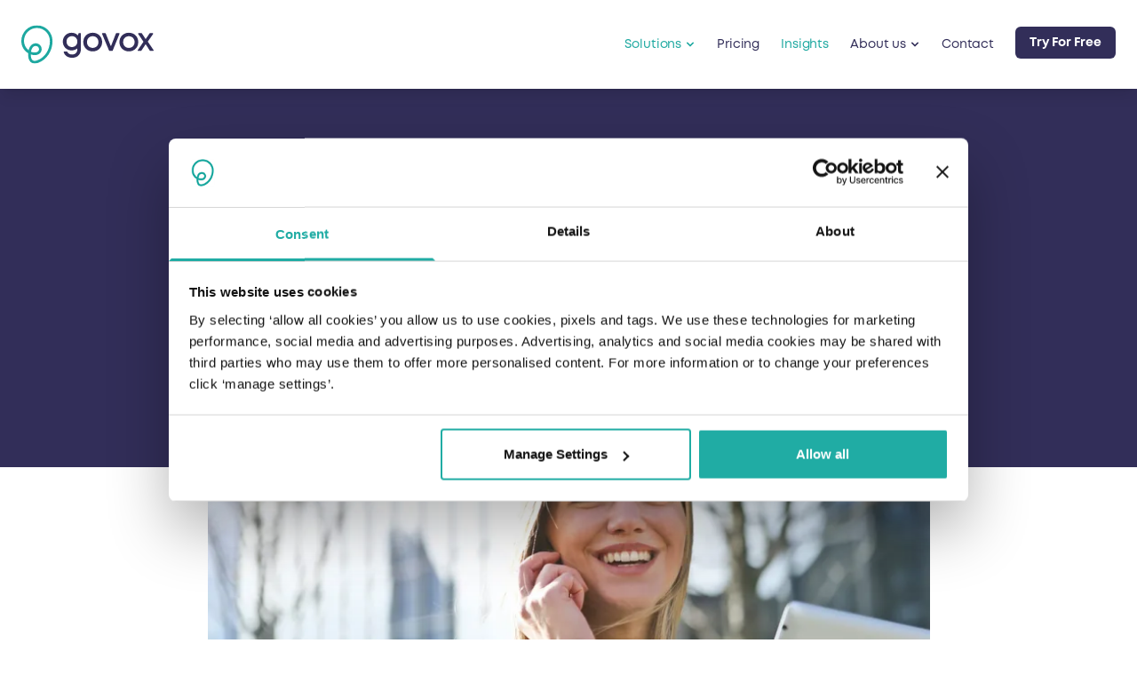

--- FILE ---
content_type: text/html; charset=UTF-8
request_url: https://www.govox.com/insights/team-management-wellbeing/
body_size: 272966
content:
<!DOCTYPE html><html lang="en"><head><meta charSet="utf-8"/><meta http-equiv="x-ua-compatible" content="ie=edge"/><meta name="viewport" content="width=device-width, initial-scale=1, shrink-to-fit=no"/><meta name="generator" content="Gatsby 4.25.9"/><meta data-react-helmet="true" name="description" content="You are never too old to set another goal or dream another dream.. C.S. Lewis."/><meta data-react-helmet="true" property="og:title" content="Team Management Wellbeing | Govox"/><meta data-react-helmet="true" property="og:description" content="You are never too old to set another goal or dream another dream.. C.S. Lewis."/><meta data-react-helmet="true" property="og:type" content="website"/><meta data-react-helmet="true" name="twitter:card" content="summary"/><meta data-react-helmet="true" name="twitter:creator" content=""/><meta data-react-helmet="true" name="twitter:title" content="Team Management Wellbeing | Govox"/><meta data-react-helmet="true" name="twitter:description" content="You are never too old to set another goal or dream another dream.. C.S. Lewis."/><meta data-react-helmet="true" name="robots" content="index,follow"/><style data-href="/styles.e93bf70d090dd119e443.css" data-identity="gatsby-global-css">@charset "UTF-8";@font-face{font-display:swap;font-family:Mont;font-style:italic;font-weight:400;src:url(/fonts/MontRegularItalic/font.woff2) format("woff2"),url(/fonts/MontRegularItalic/font.woff) format("woff")}@font-face{font-display:swap;font-family:Mont;font-style:normal;font-weight:400;src:url(/fonts/MontRegular/font.woff2) format("woff2"),url(/fonts/MontRegular/font.woff) format("woff")}@font-face{font-display:swap;font-family:Mont;font-style:normal;font-weight:600;src:url(/fonts/MontSemiBold/font.woff2) format("woff2"),url(/fonts/MontSemiBold/font.woff) format("woff")}@font-face{font-display:swap;font-family:Mont;font-style:italic;font-weight:600;src:url(/fonts/MontSemiBoldItalic/font.woff2) format("woff2"),url(/fonts/MontSemiBoldItalic/font.woff) format("woff")}@font-face{font-display:swap;font-family:Mont;font-style:italic;font-weight:700;src:url(/fonts/MontBoldItalic/font.woff2) format("woff2"),url(/fonts/MontBoldItalic/font.woff) format("woff")}@font-face{font-display:swap;font-family:Mont;font-style:normal;font-weight:700;src:url(/fonts/MontBold/font.woff2) format("woff2"),url(/fonts/MontBold/font.woff) format("woff")}
/*
! tailwindcss v3.0.15 | MIT License | https://tailwindcss.com
*/*,:after,:before{border:0 solid #e5e7eb;box-sizing:border-box}:after,:before{--tw-content:""}html{-webkit-text-size-adjust:100%;font-family:ui-sans-serif,system-ui,-apple-system,BlinkMacSystemFont,Segoe UI,Roboto,Helvetica Neue,Arial,Noto Sans,sans-serif,Apple Color Emoji,Segoe UI Emoji,Segoe UI Symbol,Noto Color Emoji;line-height:1.5;-moz-tab-size:4;tab-size:4}body{line-height:inherit;margin:0}hr{border-top-width:1px;color:inherit;height:0}abbr:where([title]){text-decoration:underline dotted}h1,h2,h3,h4,h5,h6{font-size:inherit;font-weight:inherit}a{color:inherit;text-decoration:inherit}b,strong{font-weight:bolder}code,kbd,pre,samp{font-family:ui-monospace,SFMono-Regular,Menlo,Monaco,Consolas,Liberation Mono,Courier New,monospace;font-size:1em}small{font-size:80%}sub,sup{font-size:75%;line-height:0;position:relative;vertical-align:baseline}sub{bottom:-.25em}sup{top:-.5em}table{border-collapse:collapse;border-color:inherit;text-indent:0}button,input,optgroup,select,textarea{color:inherit;font-family:inherit;font-size:100%;line-height:inherit;margin:0;padding:0}button,select{text-transform:none}[type=button],[type=reset],[type=submit],button{-webkit-appearance:button;background-color:transparent;background-image:none}:-moz-focusring{outline:auto}:-moz-ui-invalid{box-shadow:none}progress{vertical-align:baseline}::-webkit-inner-spin-button,::-webkit-outer-spin-button{height:auto}[type=search]{-webkit-appearance:textfield;outline-offset:-2px}::-webkit-search-decoration{-webkit-appearance:none}::-webkit-file-upload-button{-webkit-appearance:button;font:inherit}summary{display:list-item}blockquote,dd,dl,figure,h1,h2,h3,h4,h5,h6,hr,p,pre{margin:0}fieldset{margin:0}fieldset,legend{padding:0}menu,ol,ul{list-style:none;margin:0;padding:0}textarea{resize:vertical}input::placeholder,textarea::placeholder{color:#9ca3af}[role=button],button{cursor:pointer}:disabled{cursor:default}audio,canvas,embed,iframe,img,object,svg,video{display:block;vertical-align:middle}img,video{height:auto;max-width:100%}[hidden]{display:none}[multiple],[type=date],[type=datetime-local],[type=email],[type=month],[type=number],[type=password],[type=search],[type=tel],[type=text],[type=time],[type=url],[type=week],select,textarea{--tw-shadow:0 0 transparent;appearance:none;background-color:#fff;border-color:#6b7280;border-radius:0;border-width:1px;font-size:1rem;line-height:1.5rem;padding:.5rem .75rem}[multiple]:focus,[type=date]:focus,[type=datetime-local]:focus,[type=email]:focus,[type=month]:focus,[type=number]:focus,[type=password]:focus,[type=search]:focus,[type=tel]:focus,[type=text]:focus,[type=time]:focus,[type=url]:focus,[type=week]:focus,select:focus,textarea:focus{--tw-ring-inset:var(--tw-empty,/*!*/ /*!*/);--tw-ring-offset-width:0px;--tw-ring-offset-color:#fff;--tw-ring-color:#2563eb;--tw-ring-offset-shadow:var(--tw-ring-inset) 0 0 0 var(--tw-ring-offset-width) var(--tw-ring-offset-color);--tw-ring-shadow:var(--tw-ring-inset) 0 0 0 calc(1px + var(--tw-ring-offset-width)) var(--tw-ring-color);border-color:#2563eb;box-shadow:var(--tw-ring-offset-shadow),var(--tw-ring-shadow),var(--tw-shadow);outline:2px solid transparent;outline-offset:2px}input::placeholder,textarea::placeholder{color:#6b7280;opacity:1}::-webkit-datetime-edit-fields-wrapper{padding:0}::-webkit-date-and-time-value{min-height:1.5em}select{background-image:url("data:image/svg+xml;charset=utf-8,%3Csvg xmlns='http://www.w3.org/2000/svg' fill='none' viewBox='0 0 20 20'%3E%3Cpath stroke='%236b7280' stroke-linecap='round' stroke-linejoin='round' stroke-width='1.5' d='m6 8 4 4 4-4'/%3E%3C/svg%3E");background-position:right .5rem center;background-repeat:no-repeat;background-size:1.5em 1.5em;color-adjust:exact;padding-right:2.5rem}[multiple]{background-image:none;background-position:0 0;background-repeat:unset;background-size:initial;color-adjust:unset;padding-right:.75rem}[type=checkbox],[type=radio]{--tw-shadow:0 0 transparent;appearance:none;background-color:#fff;background-origin:border-box;border-color:#6b7280;border-width:1px;color:#2563eb;color-adjust:exact;display:inline-block;flex-shrink:0;height:1rem;padding:0;user-select:none;vertical-align:middle;width:1rem}[type=checkbox]{border-radius:0}[type=radio]{border-radius:100%}[type=checkbox]:focus,[type=radio]:focus{--tw-ring-inset:var(--tw-empty,/*!*/ /*!*/);--tw-ring-offset-width:2px;--tw-ring-offset-color:#fff;--tw-ring-color:#2563eb;--tw-ring-offset-shadow:var(--tw-ring-inset) 0 0 0 var(--tw-ring-offset-width) var(--tw-ring-offset-color);--tw-ring-shadow:var(--tw-ring-inset) 0 0 0 calc(2px + var(--tw-ring-offset-width)) var(--tw-ring-color);box-shadow:var(--tw-ring-offset-shadow),var(--tw-ring-shadow),var(--tw-shadow);outline:2px solid transparent;outline-offset:2px}[type=checkbox]:checked,[type=radio]:checked{background-color:currentColor;background-position:50%;background-repeat:no-repeat;background-size:100% 100%;border-color:transparent}[type=checkbox]:checked{background-image:url("data:image/svg+xml;charset=utf-8,%3Csvg xmlns='http://www.w3.org/2000/svg' fill='%23fff' viewBox='0 0 16 16'%3E%3Cpath d='M12.207 4.793a1 1 0 0 1 0 1.414l-5 5a1 1 0 0 1-1.414 0l-2-2a1 1 0 0 1 1.414-1.414L6.5 9.086l4.293-4.293a1 1 0 0 1 1.414 0z'/%3E%3C/svg%3E")}[type=radio]:checked{background-image:url("data:image/svg+xml;charset=utf-8,%3Csvg xmlns='http://www.w3.org/2000/svg' fill='%23fff' viewBox='0 0 16 16'%3E%3Ccircle cx='8' cy='8' r='3'/%3E%3C/svg%3E")}[type=checkbox]:checked:focus,[type=checkbox]:checked:hover,[type=radio]:checked:focus,[type=radio]:checked:hover{background-color:currentColor;border-color:transparent}[type=checkbox]:indeterminate{background-color:currentColor;background-image:url("data:image/svg+xml;charset=utf-8,%3Csvg xmlns='http://www.w3.org/2000/svg' fill='none' viewBox='0 0 16 16'%3E%3Cpath stroke='%23fff' stroke-linecap='round' stroke-linejoin='round' stroke-width='2' d='M4 8h8'/%3E%3C/svg%3E");background-position:50%;background-repeat:no-repeat;background-size:100% 100%;border-color:transparent}[type=checkbox]:indeterminate:focus,[type=checkbox]:indeterminate:hover{background-color:currentColor;border-color:transparent}[type=file]{background:unset;border-color:inherit;border-radius:0;border-width:0;font-size:unset;line-height:inherit;padding:0}[type=file]:focus{outline:1px auto -webkit-focus-ring-color}*,:after,:before{--tw-translate-x:0;--tw-translate-y:0;--tw-rotate:0;--tw-skew-x:0;--tw-skew-y:0;--tw-scale-x:1;--tw-scale-y:1;--tw-pan-x: ;--tw-pan-y: ;--tw-pinch-zoom: ;--tw-scroll-snap-strictness:proximity;--tw-ordinal: ;--tw-slashed-zero: ;--tw-numeric-figure: ;--tw-numeric-spacing: ;--tw-numeric-fraction: ;--tw-ring-inset: ;--tw-ring-offset-width:0px;--tw-ring-offset-color:#fff;--tw-ring-color:rgb(59 130 246/0.5);--tw-ring-offset-shadow:0 0 transparent;--tw-ring-shadow:0 0 transparent;--tw-shadow:0 0 transparent;--tw-shadow-colored:0 0 transparent;--tw-blur: ;--tw-brightness: ;--tw-contrast: ;--tw-grayscale: ;--tw-hue-rotate: ;--tw-invert: ;--tw-saturate: ;--tw-sepia: ;--tw-drop-shadow: ;--tw-backdrop-blur: ;--tw-backdrop-brightness: ;--tw-backdrop-contrast: ;--tw-backdrop-grayscale: ;--tw-backdrop-hue-rotate: ;--tw-backdrop-invert: ;--tw-backdrop-opacity: ;--tw-backdrop-saturate: ;--tw-backdrop-sepia: }.prose{color:#7a7891;max-width:100%}.prose :where([class~=lead]):not(:where([class~=not-prose] *)){color:var(--tw-prose-lead);font-size:1.25em;line-height:1.6;margin-bottom:1.2em;margin-top:1.2em}.prose a{color:#1da8a0;font-weight:600;text-decoration:none;transition-duration:.3s}.prose a :where(strong):not(:where([class~=not-prose] *)){font-weight:600}:where(.prose a:hover):not(:where([class~=not-prose] *)){color:#0e847d!important}.prose :where(strong):not(:where([class~=not-prose] *)){color:var(--tw-prose-bold);font-weight:600}.prose ol{list-style-type:decimal;padding-left:1rem}.prose ol li{margin-bottom:.5em;margin-top:.5em;padding-left:0}.prose ol li :where(p):not(:where([class~=not-prose] *)){margin:0}.prose :where(ol[type=A]):not(:where([class~=not-prose] *)){list-style-type:upper-alpha}.prose :where(ol[type=a]):not(:where([class~=not-prose] *)){list-style-type:lower-alpha}.prose :where(ol[type=A s]):not(:where([class~=not-prose] *)){list-style-type:upper-alpha}.prose :where(ol[type=a s]):not(:where([class~=not-prose] *)){list-style-type:lower-alpha}.prose :where(ol[type=I]):not(:where([class~=not-prose] *)){list-style-type:upper-roman}.prose :where(ol[type=i]):not(:where([class~=not-prose] *)){list-style-type:lower-roman}.prose :where(ol[type=I s]):not(:where([class~=not-prose] *)){list-style-type:upper-roman}.prose :where(ol[type=i s]):not(:where([class~=not-prose] *)){list-style-type:lower-roman}.prose :where(ol[type="1"]):not(:where([class~=not-prose] *)){list-style-type:decimal}.prose ul{list-style-type:disc;padding-left:1rem}.prose ul li{margin-bottom:.5em;margin-top:.5em;padding-left:0}.prose ul li :where(p):not(:where([class~=not-prose] *)){margin:0}.prose :where(ol>li):not(:where([class~=not-prose] *))::marker{color:var(--tw-prose-counters);font-weight:400}.prose :where(ul>li):not(:where([class~=not-prose] *))::marker{color:var(--tw-prose-bullets)}.prose :where(hr):not(:where([class~=not-prose] *)){border-color:var(--tw-prose-hr);border-top-width:1px;margin-bottom:3em;margin-top:3em}.prose blockquote{margin-bttom:2.5rem;border-left-color:#1da8a0;border-left-width:.25rem;color:var(--tw-prose-quotes);font-style:italic;font-weight:500;margin-bottom:1.6em;margin-top:2.5rem;padding-left:1em;quotes:"\201C""\201D""\2018""\2019"}.prose blockquote :where(p):not(:where([class~=not-prose] *)){color:#322e59}.prose :where(blockquote p:first-of-type):not(:where([class~=not-prose] *)):before{content:open-quote}.prose :where(blockquote p:last-of-type):not(:where([class~=not-prose] *)):after{content:close-quote}.prose :where(h1):not(:where([class~=not-prose] *)){color:#322e59;font-size:2.25em;font-weight:800;line-height:1.1111111;margin-bottom:.8888889em;margin-top:0}.prose :where(h1 strong):not(:where([class~=not-prose] *)){font-weight:900}.prose :where(h2):not(:where([class~=not-prose] *)){color:#322e59;font-size:1.5em;font-weight:700;line-height:1.3333333;margin-bottom:1em;margin-top:2em}.prose :where(h2 strong):not(:where([class~=not-prose] *)){font-weight:800}.prose :where(h3):not(:where([class~=not-prose] *)){color:#322e59;font-size:1.25em;font-weight:600;line-height:1.6;margin-bottom:.6em;margin-top:1.6em}.prose :where(h3 strong):not(:where([class~=not-prose] *)){font-weight:700}.prose :where(h4):not(:where([class~=not-prose] *)){color:#322e59;font-weight:600;line-height:1.5;margin-bottom:.5em;margin-top:1.5em}.prose :where(h4 strong):not(:where([class~=not-prose] *)){font-weight:700}.prose :where(figure>*):not(:where([class~=not-prose] *)){margin-bottom:0;margin-top:0}.prose :where(figcaption):not(:where([class~=not-prose] *)){color:var(--tw-prose-captions);font-size:.875em;line-height:1.4285714;margin-top:.8571429em}.prose :where(code):not(:where([class~=not-prose] *)){color:var(--tw-prose-code);font-size:.875em;font-weight:600}.prose :where(code):not(:where([class~=not-prose] *)):before{content:"`"}.prose :where(code):not(:where([class~=not-prose] *)):after{content:"`"}.prose :where(a code):not(:where([class~=not-prose] *)){color:var(--tw-prose-links)}.prose :where(pre):not(:where([class~=not-prose] *)){background-color:var(--tw-prose-pre-bg);border-radius:.375rem;color:var(--tw-prose-pre-code);font-size:.875em;font-weight:400;line-height:1.7142857;margin-bottom:1.7142857em;margin-top:1.7142857em;overflow-x:auto;padding:.8571429em 1.1428571em}.prose :where(pre code):not(:where([class~=not-prose] *)){background-color:transparent;border-radius:0;border-width:0;color:inherit;font-family:inherit;font-size:inherit;font-weight:inherit;line-height:inherit;padding:0}.prose :where(pre code):not(:where([class~=not-prose] *)):before{content:none}.prose :where(pre code):not(:where([class~=not-prose] *)):after{content:none}.prose :where(table):not(:where([class~=not-prose] *)){font-size:.875em;line-height:1.7142857;margin-bottom:2em;margin-top:2em;table-layout:auto;text-align:left;width:100%}.prose :where(thead):not(:where([class~=not-prose] *)){border-bottom-color:var(--tw-prose-th-borders);border-bottom-width:1px}.prose :where(thead th):not(:where([class~=not-prose] *)){color:var(--tw-prose-headings);font-weight:600;padding-bottom:.5714286em;padding-left:.5714286em;padding-right:.5714286em;vertical-align:bottom}.prose :where(tbody tr):not(:where([class~=not-prose] *)){border-bottom-color:var(--tw-prose-td-borders);border-bottom-width:1px}.prose :where(tbody tr:last-child):not(:where([class~=not-prose] *)){border-bottom-width:0}.prose :where(tbody td):not(:where([class~=not-prose] *)){padding:.5714286em;vertical-align:baseline}.prose{--tw-prose-body:#374151;--tw-prose-headings:#111827;--tw-prose-lead:#4b5563;--tw-prose-links:#111827;--tw-prose-bold:#111827;--tw-prose-counters:#6b7280;--tw-prose-bullets:#d1d5db;--tw-prose-hr:#e5e7eb;--tw-prose-quotes:#111827;--tw-prose-quote-borders:#e5e7eb;--tw-prose-captions:#6b7280;--tw-prose-code:#111827;--tw-prose-pre-code:#e5e7eb;--tw-prose-pre-bg:#1f2937;--tw-prose-th-borders:#d1d5db;--tw-prose-td-borders:#e5e7eb;--tw-prose-invert-body:#d1d5db;--tw-prose-invert-headings:#fff;--tw-prose-invert-lead:#9ca3af;--tw-prose-invert-links:#fff;--tw-prose-invert-bold:#fff;--tw-prose-invert-counters:#9ca3af;--tw-prose-invert-bullets:#4b5563;--tw-prose-invert-hr:#374151;--tw-prose-invert-quotes:#f3f4f6;--tw-prose-invert-quote-borders:#374151;--tw-prose-invert-captions:#9ca3af;--tw-prose-invert-code:#fff;--tw-prose-invert-pre-code:#d1d5db;--tw-prose-invert-pre-bg:rgb(0 0 0/50%);--tw-prose-invert-th-borders:#4b5563;--tw-prose-invert-td-borders:#374151;font-size:1rem;line-height:1.75}.prose :where(p):not(:where([class~=not-prose] *)){margin-bottom:1.25em;margin-top:1.25em}.prose :where(img):not(:where([class~=not-prose] *)){margin-bottom:2em;margin-top:2em}.prose :where(video):not(:where([class~=not-prose] *)){margin-bottom:2em;margin-top:2em}.prose :where(figure):not(:where([class~=not-prose] *)){margin-bottom:2em;margin-top:2em}.prose :where(h2 code):not(:where([class~=not-prose] *)){font-size:.875em}.prose :where(h3 code):not(:where([class~=not-prose] *)){font-size:.9em}.prose :where(li):not(:where([class~=not-prose] *)){margin-bottom:.5em;margin-top:.5em}.prose :where(ol>li):not(:where([class~=not-prose] *)){padding-left:.375em}.prose :where(ul>li):not(:where([class~=not-prose] *)){padding-left:.375em}.prose>:where(ul>li p):not(:where([class~=not-prose] *)){margin-bottom:.75em;margin-top:.75em}.prose>:where(ul>li>:first-child):not(:where([class~=not-prose] *)){margin-top:1.25em}.prose>:where(ul>li>:last-child):not(:where([class~=not-prose] *)){margin-bottom:1.25em}.prose>:where(ol>li>:first-child):not(:where([class~=not-prose] *)){margin-top:1.25em}.prose>:where(ol>li>:last-child):not(:where([class~=not-prose] *)){margin-bottom:1.25em}.prose :where(ul ul,ul ol,ol ul,ol ol):not(:where([class~=not-prose] *)){margin-bottom:.75em;margin-top:.75em}.prose :where(hr+*):not(:where([class~=not-prose] *)){margin-top:0}.prose :where(h2+*):not(:where([class~=not-prose] *)){margin-top:0}.prose :where(h3+*):not(:where([class~=not-prose] *)){margin-top:0}.prose :where(h4+*):not(:where([class~=not-prose] *)){margin-top:0}.prose :where(thead th:first-child):not(:where([class~=not-prose] *)){padding-left:0}.prose :where(thead th:last-child):not(:where([class~=not-prose] *)){padding-right:0}.prose :where(tbody td:first-child):not(:where([class~=not-prose] *)){padding-left:0}.prose :where(tbody td:last-child):not(:where([class~=not-prose] *)){padding-right:0}.prose>:where(:first-child):not(:where([class~=not-prose] *)){margin-top:0}.prose>:where(:last-child):not(:where([class~=not-prose] *)){margin-bottom:0}.prose{letter-spacing:-.01em}.prose :where(h5):not(:where([class~=not-prose] *)){color:#322e59}.prose :where(h6):not(:where([class~=not-prose] *)){color:#322e59}.prose :where(b):not(:where([class~=not-prose] *)){font-weight:600}.prose-lg{font-size:1.125rem;line-height:1.7777778}.prose-lg :where(p):not(:where([class~=not-prose] *)){margin-bottom:1.3333333em;margin-top:1.3333333em}.prose-lg :where([class~=lead]):not(:where([class~=not-prose] *)){font-size:1.2222222em;line-height:1.4545455;margin-bottom:1.0909091em;margin-top:1.0909091em}.prose-lg :where(blockquote):not(:where([class~=not-prose] *)){margin-bottom:1.6666667em;margin-top:1.6666667em;padding-left:1em}.prose-lg :where(h1):not(:where([class~=not-prose] *)){font-size:2.6666667em;line-height:1;margin-bottom:.8333333em;margin-top:0}.prose-lg :where(h2):not(:where([class~=not-prose] *)){font-size:1.6666667em;line-height:1.3333333;margin-bottom:1.0666667em;margin-top:1.8666667em}.prose-lg :where(h3):not(:where([class~=not-prose] *)){font-size:1.3333333em;line-height:1.5;margin-bottom:.6666667em;margin-top:1.6666667em}.prose-lg :where(h4):not(:where([class~=not-prose] *)){line-height:1.5555556;margin-bottom:.4444444em;margin-top:1.7777778em}.prose-lg :where(img):not(:where([class~=not-prose] *)){margin-bottom:1.7777778em;margin-top:1.7777778em}.prose-lg :where(video):not(:where([class~=not-prose] *)){margin-bottom:1.7777778em;margin-top:1.7777778em}.prose-lg :where(figure):not(:where([class~=not-prose] *)){margin-bottom:1.7777778em;margin-top:1.7777778em}.prose-lg :where(figure>*):not(:where([class~=not-prose] *)){margin-bottom:0;margin-top:0}.prose-lg :where(figcaption):not(:where([class~=not-prose] *)){font-size:.8888889em;line-height:1.5;margin-top:1em}.prose-lg :where(code):not(:where([class~=not-prose] *)){font-size:.8888889em}.prose-lg :where(h2 code):not(:where([class~=not-prose] *)){font-size:.8666667em}.prose-lg :where(h3 code):not(:where([class~=not-prose] *)){font-size:.875em}.prose-lg :where(pre):not(:where([class~=not-prose] *)){border-radius:.375rem;font-size:.8888889em;line-height:1.75;margin-bottom:2em;margin-top:2em;padding:1em 1.5em}.prose-lg :where(ol):not(:where([class~=not-prose] *)){padding-left:1.5555556em}.prose-lg :where(ul):not(:where([class~=not-prose] *)){padding-left:1.5555556em}.prose-lg :where(li):not(:where([class~=not-prose] *)){margin-bottom:.6666667em;margin-top:.6666667em}.prose-lg :where(ol>li):not(:where([class~=not-prose] *)){padding-left:.4444444em}.prose-lg :where(ul>li):not(:where([class~=not-prose] *)){padding-left:.4444444em}.prose-lg>:where(ul>li p):not(:where([class~=not-prose] *)){margin-bottom:.8888889em;margin-top:.8888889em}.prose-lg>:where(ul>li>:first-child):not(:where([class~=not-prose] *)){margin-top:1.3333333em}.prose-lg>:where(ul>li>:last-child):not(:where([class~=not-prose] *)){margin-bottom:1.3333333em}.prose-lg>:where(ol>li>:first-child):not(:where([class~=not-prose] *)){margin-top:1.3333333em}.prose-lg>:where(ol>li>:last-child):not(:where([class~=not-prose] *)){margin-bottom:1.3333333em}.prose-lg :where(ul ul,ul ol,ol ul,ol ol):not(:where([class~=not-prose] *)){margin-bottom:.8888889em;margin-top:.8888889em}.prose-lg :where(hr):not(:where([class~=not-prose] *)){margin-bottom:3.1111111em;margin-top:3.1111111em}.prose-lg :where(hr+*):not(:where([class~=not-prose] *)){margin-top:0}.prose-lg :where(h2+*):not(:where([class~=not-prose] *)){margin-top:0}.prose-lg :where(h3+*):not(:where([class~=not-prose] *)){margin-top:0}.prose-lg :where(h4+*):not(:where([class~=not-prose] *)){margin-top:0}.prose-lg :where(table):not(:where([class~=not-prose] *)){font-size:.8888889em;line-height:1.5}.prose-lg :where(thead th):not(:where([class~=not-prose] *)){padding-bottom:.75em;padding-left:.75em;padding-right:.75em}.prose-lg :where(thead th:first-child):not(:where([class~=not-prose] *)){padding-left:0}.prose-lg :where(thead th:last-child):not(:where([class~=not-prose] *)){padding-right:0}.prose-lg :where(tbody td):not(:where([class~=not-prose] *)){padding:.75em}.prose-lg :where(tbody td:first-child):not(:where([class~=not-prose] *)){padding-left:0}.prose-lg :where(tbody td:last-child):not(:where([class~=not-prose] *)){padding-right:0}.prose-lg>:where(:first-child):not(:where([class~=not-prose] *)){margin-top:0}.prose-lg>:where(:last-child):not(:where([class~=not-prose] *)){margin-bottom:0}.prose-indigo{--tw-prose-links:#4f46e5;--tw-prose-invert-links:#6366f1}.aspect-w-5{--tw-aspect-w:5;padding-bottom:calc(var(--tw-aspect-h)/var(--tw-aspect-w)*100%);position:relative}.aspect-w-5>*{bottom:0;height:100%;left:0;position:absolute;right:0;top:0;width:100%}.aspect-h-3{--tw-aspect-h:3}.aspect-w-10{--tw-aspect-w:10;padding-bottom:calc(var(--tw-aspect-h)/var(--tw-aspect-w)*100%);position:relative}.aspect-w-10>*{bottom:0;height:100%;left:0;position:absolute;right:0;top:0;width:100%}.aspect-h-6{--tw-aspect-h:6}.aspect-w-12{--tw-aspect-w:12;padding-bottom:calc(var(--tw-aspect-h)/var(--tw-aspect-w)*100%);position:relative}.aspect-w-12>*{bottom:0;height:100%;left:0;position:absolute;right:0;top:0;width:100%}.aspect-h-7{--tw-aspect-h:7}.sr-only{clip:rect(0,0,0,0);border-width:0;height:1px;margin:-1px;overflow:hidden;padding:0;position:absolute;white-space:nowrap;width:1px}.pointer-events-none{pointer-events:none}.visible{visibility:visible}.invisible{visibility:hidden}.static{position:static}.fixed{position:fixed}.absolute{position:absolute}.relative{position:relative}.inset-0{left:0;right:0}.inset-0,.inset-y-0{bottom:0;top:0}.inset-x-0{left:0;right:0}.left-20{left:5rem}.top-\[calc\(50\%-80px\)\]{top:calc(50% - 80px)}.right-20{right:5rem}.\!-bottom-16{bottom:-4rem!important}.bottom-\[8\%\]{bottom:8%}.left-1\/2{left:50%}.right-0{right:0}.bottom-0{bottom:0}.\!-bottom-8{bottom:-2rem!important}.left-\[10px\]{left:10px}.top-\[35\%\]{top:35%}.right-\[10px\]{right:10px}.left-0{left:0}.top-0{top:0}.top-1\/2{top:50%}.right-1\/2{right:50%}.top-full{top:100%}.top-\[60px\]{top:60px}.top-\[96px\]{top:96px}.-right-full{right:-100%}.bottom-1\/2{bottom:50%}.-left-full{left:-100%}.bottom-20{bottom:5rem}.-top-8{top:-2rem}.bottom-full{bottom:100%}.left-full{left:100%}.top-12{top:3rem}.right-full{right:100%}.bottom-12{bottom:3rem}.left-3\/4{left:75%}.top-8{top:2rem}.-top-0{top:0}.z-10{z-index:10}.z-\[200\]{z-index:#200}.z-40{z-index:40}.z-20{z-index:20}.z-50{z-index:50}.z-\[9999\]{z-index:9999}.z-\[99999999999\]{z-index:99999999999}.z-0{z-index:0}.order-1{order:1}.order-2{order:2}.order-first{order:-9999}.col-span-1{grid-column:span 1/span 1}.col-span-6{grid-column:span 6/span 6}.col-span-3{grid-column:span 3/span 3}.col-span-4{grid-column:span 4/span 4}.\!m-1{margin:.25rem!important}.\!m-\[2px\]{margin:2px!important}.m-4{margin:1rem}.-m-3{margin:-.75rem}.m-auto{margin:auto}.mx-auto{margin-left:auto;margin-right:auto}.my-16{margin-bottom:4rem;margin-top:4rem}.my-12{margin-bottom:3rem;margin-top:3rem}.my-1{margin-bottom:.25rem;margin-top:.25rem}.my-6{margin-bottom:1.5rem;margin-top:1.5rem}.my-4{margin-bottom:1rem;margin-top:1rem}.my-3{margin-bottom:.75rem;margin-top:.75rem}.my-0{margin-bottom:0;margin-top:0}.mx-4{margin-left:1rem;margin-right:1rem}.mx-1{margin-left:.25rem;margin-right:.25rem}.mt-14{margin-top:3.5rem}.mb-5{margin-bottom:1.25rem}.mt-8{margin-top:2rem}.mt-6{margin-top:1.5rem}.mt-4{margin-top:1rem}.-mt-32{margin-top:-8rem}.mt-12{margin-top:3rem}.\!mt-5{margin-top:1.25rem!important}.mb-3{margin-bottom:.75rem}.mb-2{margin-bottom:.5rem}.mr-1{margin-right:.25rem}.mb-4{margin-bottom:1rem}.\!mb-1{margin-bottom:.25rem!important}.mt-10{margin-top:2.5rem}.mt-1{margin-top:.25rem}.mt-5{margin-top:1.25rem}.mr-2{margin-right:.5rem}.ml-2{margin-left:.5rem}.-mb-px{margin-bottom:-1px}.-mt-px{margin-top:-1px}.mb-12{margin-bottom:3rem}.\!mt-6{margin-top:1.5rem!important}.mb-6{margin-bottom:1.5rem}.\!mb-6{margin-bottom:1.5rem!important}.-mt-\[3vw\]{margin-top:-3vw}.mb-1{margin-bottom:.25rem}.mb-8{margin-bottom:2rem}.\!mb-0{margin-bottom:0!important}.ml-1{margin-left:.25rem}.ml-3{margin-left:.75rem}.mt-0\.5{margin-top:.125rem}.mt-0{margin-top:0}.-mt-1{margin-top:-.25rem}.-mt-10{margin-top:-2.5rem}.-mt-28{margin-top:-7rem}.mb-16{margin-bottom:4rem}.mt-2{margin-top:.5rem}.ml-0\.5{margin-left:.125rem}.ml-0{margin-left:0}.-mb-2{margin-bottom:-.5rem}.mr-4{margin-right:1rem}.ml-auto{margin-left:auto}.\!ml-0{margin-left:0!important}.\!mr-0{margin-right:0!important}.\!mb-4{margin-bottom:1rem!important}.\!mb-5{margin-bottom:1.25rem!important}.mt-3{margin-top:.75rem}.mt-auto{margin-top:auto}.mb-10{margin-bottom:2.5rem}.-mt-6{margin-top:-1.5rem}.mb-7{margin-bottom:1.75rem}.-mt-20{margin-top:-5rem}.-mr-20{margin-right:-5rem}.-mb-20{margin-bottom:-5rem}.-ml-20{margin-left:-5rem}.ml-4{margin-left:1rem}.-ml-3{margin-left:-.75rem}.\!mt-10{margin-top:2.5rem!important}.mb-0{margin-bottom:0}.ml-6{margin-left:1.5rem}.mt-16{margin-top:4rem}.block{display:block}.inline-block{display:inline-block}.flex{display:flex}.inline-flex{display:inline-flex}.grid{display:grid}.contents{display:contents}.hidden{display:none}.\!hidden{display:none!important}.aspect-\[750\/500\]{aspect-ratio:#750/#500}.h-\[1200px\]{height:1200px}.h-11{height:2.75rem}.\!h-\[12px\]{height:12px!important}.h-full{height:100%}.h-12{height:3rem}.h-10{height:2.5rem}.\!h-\[6px\]{height:6px!important}.h-8{height:2rem}.h-auto{height:auto}.\!h-0{height:0!important}.h-px{height:1px}.h-4{height:1rem}.h-6{height:1.5rem}.h-7{height:1.75rem}.h-\[30vh\]{height:30vh}.h-5{height:1.25rem}.h-2{height:.5rem}.h-\[calc\(100vh-60px\)\]{height:calc(100vh - 60px)}.h-\[calc\(100vh-96px\)\]{height:calc(100vh - 96px)}.h-\[14px\]{height:14px}.h-0\.5{height:.125rem}.h-0{height:0}.h-3{height:.75rem}.h-\[85vh\]{height:85vh}.h-1\/2{height:50%}.h-\[185\%\]{height:185%}.\!h-\[8px\]{height:8px!important}.h-\[65px\]{height:65px}.max-h-\[90px\]{max-height:90px}.max-h-\[50px\]{max-height:50px}.min-h-full{min-height:100%}.min-h-screen{min-height:100vh}.w-11{width:2.75rem}.\!w-\[12px\]{width:12px!important}.w-full{width:100%}.w-7{width:1.75rem}.w-12{width:3rem}.w-10{width:2.5rem}.w-fit{width:fit-content}.w-\[90px\]{width:90px}.\!w-\[6px\]{width:6px!important}.w-8{width:2rem}.w-2{width:.5rem}.w-4{width:1rem}.w-6{width:1.5rem}.w-11\/12{width:91.666667%}.w-1\/2{width:50%}.w-1\/5{width:20%}.w-\[90\%\]{width:90%}.w-screen{width:100vw}.w-\[25px\]{width:25px}.w-4\/6{width:66.666667%}.w-5\/6{width:83.333333%}.w-\[calc\(100\%-1px\)\]{width:calc(100% - 1px)}.w-3{width:.75rem}.w-1\/4{width:25%}.w-2\/4{width:50%}.w-5{width:1.25rem}.\!w-\[8px\]{width:8px!important}.max-w-7xl{max-width:80rem}.max-w-3xl{max-width:48rem}.max-w-lg{max-width:32rem}.max-w-\[840px\]{max-width:840px}.max-w-\[813px\]{max-width:813px}.max-w-\[170px\]{max-width:170px}.max-w-5xl{max-width:64rem}.max-w-xl{max-width:36rem}.max-w-2xl{max-width:42rem}.max-w-\[24px\]{max-width:24px}.max-w-\[90px\]{max-width:90px}.max-w-\[820px\]{max-width:820px}.max-w-max{max-width:max-content}.max-w-prose{max-width:65ch}.max-w-\[70px\]{max-width:70px}.max-w-4xl{max-width:56rem}.max-w-\[50px\]{max-width:50px}.max-w-md{max-width:28rem}.flex-1{flex:1 1 0%}.flex-grow{flex-grow:1}.-translate-x-1\/2{--tw-translate-x:-50%}.-translate-x-1\/2,.translate-y-10{transform:translate(var(--tw-translate-x),var(--tw-translate-y)) rotate(var(--tw-rotate)) skewX(var(--tw-skew-x)) skewY(var(--tw-skew-y)) scaleX(var(--tw-scale-x)) scaleY(var(--tw-scale-y))}.translate-y-10{--tw-translate-y:2.5rem}.\!translate-y-0{--tw-translate-y:0px!important;transform:translate(var(--tw-translate-x),var(--tw-translate-y)) rotate(var(--tw-rotate)) skewX(var(--tw-skew-x)) skewY(var(--tw-skew-y)) scaleX(var(--tw-scale-x)) scaleY(var(--tw-scale-y))!important}.-translate-y-1\/2{--tw-translate-y:-50%}.-translate-y-1\/2,.translate-x-1\/2{transform:translate(var(--tw-translate-x),var(--tw-translate-y)) rotate(var(--tw-rotate)) skewX(var(--tw-skew-x)) skewY(var(--tw-skew-y)) scaleX(var(--tw-scale-x)) scaleY(var(--tw-scale-y))}.translate-x-1\/2{--tw-translate-x:50%}.translate-y-0{--tw-translate-y:0px}.translate-y-0,.translate-y-full{transform:translate(var(--tw-translate-x),var(--tw-translate-y)) rotate(var(--tw-rotate)) skewX(var(--tw-skew-x)) skewY(var(--tw-skew-y)) scaleX(var(--tw-scale-x)) scaleY(var(--tw-scale-y))}.translate-y-full{--tw-translate-y:100%}.translate-y-1\/2{--tw-translate-y:50%}.translate-y-1\/2,.translate-y-4{transform:translate(var(--tw-translate-x),var(--tw-translate-y)) rotate(var(--tw-rotate)) skewX(var(--tw-skew-x)) skewY(var(--tw-skew-y)) scaleX(var(--tw-scale-x)) scaleY(var(--tw-scale-y))}.translate-y-4{--tw-translate-y:1rem}.-translate-y-1{--tw-translate-y:-0.25rem}.-translate-y-1,.translate-x-6{transform:translate(var(--tw-translate-x),var(--tw-translate-y)) rotate(var(--tw-rotate)) skewX(var(--tw-skew-x)) skewY(var(--tw-skew-y)) scaleX(var(--tw-scale-x)) scaleY(var(--tw-scale-y))}.translate-x-6{--tw-translate-x:1.5rem}.translate-y-6{--tw-translate-y:1.5rem}.translate-y-1\/3,.translate-y-6{transform:translate(var(--tw-translate-x),var(--tw-translate-y)) rotate(var(--tw-rotate)) skewX(var(--tw-skew-x)) skewY(var(--tw-skew-y)) scaleX(var(--tw-scale-x)) scaleY(var(--tw-scale-y))}.translate-y-1\/3{--tw-translate-y:33.333333%}.-translate-x-2\/3{--tw-translate-x:-66.666667%}.-translate-x-2\/3,.-translate-y-1\/3{transform:translate(var(--tw-translate-x),var(--tw-translate-y)) rotate(var(--tw-rotate)) skewX(var(--tw-skew-x)) skewY(var(--tw-skew-y)) scaleX(var(--tw-scale-x)) scaleY(var(--tw-scale-y))}.-translate-y-1\/3{--tw-translate-y:-33.333333%}.-translate-x-1\/3{--tw-translate-x:-33.333333%}.-translate-x-1\/3,.translate-x-32{transform:translate(var(--tw-translate-x),var(--tw-translate-y)) rotate(var(--tw-rotate)) skewX(var(--tw-skew-x)) skewY(var(--tw-skew-y)) scaleX(var(--tw-scale-x)) scaleY(var(--tw-scale-y))}.translate-x-32{--tw-translate-x:8rem}.-translate-x-32{--tw-translate-x:-8rem}.-translate-x-3,.-translate-x-32{transform:translate(var(--tw-translate-x),var(--tw-translate-y)) rotate(var(--tw-rotate)) skewX(var(--tw-skew-x)) skewY(var(--tw-skew-y)) scaleX(var(--tw-scale-x)) scaleY(var(--tw-scale-y))}.-translate-x-3{--tw-translate-x:-0.75rem}.-translate-y-2{--tw-translate-y:-0.5rem}.-translate-y-2,.translate-x-1\/3{transform:translate(var(--tw-translate-x),var(--tw-translate-y)) rotate(var(--tw-rotate)) skewX(var(--tw-skew-x)) skewY(var(--tw-skew-y)) scaleX(var(--tw-scale-x)) scaleY(var(--tw-scale-y))}.translate-x-1\/3{--tw-translate-x:33.333333%}.-translate-y-1\/4{--tw-translate-y:-25%}.-translate-y-1\/4,.-translate-y-6{transform:translate(var(--tw-translate-x),var(--tw-translate-y)) rotate(var(--tw-rotate)) skewX(var(--tw-skew-x)) skewY(var(--tw-skew-y)) scaleX(var(--tw-scale-x)) scaleY(var(--tw-scale-y))}.-translate-y-6{--tw-translate-y:-1.5rem}.rotate-180{--tw-rotate:180deg}.rotate-180,.rotate-\[135deg\]{transform:translate(var(--tw-translate-x),var(--tw-translate-y)) rotate(var(--tw-rotate)) skewX(var(--tw-skew-x)) skewY(var(--tw-skew-y)) scaleX(var(--tw-scale-x)) scaleY(var(--tw-scale-y))}.rotate-\[135deg\]{--tw-rotate:135deg}.rotate-0{--tw-rotate:0deg}.rotate-0,.rotate-\[-135deg\]{transform:translate(var(--tw-translate-x),var(--tw-translate-y)) rotate(var(--tw-rotate)) skewX(var(--tw-skew-x)) skewY(var(--tw-skew-y)) scaleX(var(--tw-scale-x)) scaleY(var(--tw-scale-y))}.rotate-\[-135deg\]{--tw-rotate:-135deg}.transform{transform:translate(var(--tw-translate-x),var(--tw-translate-y)) rotate(var(--tw-rotate)) skewX(var(--tw-skew-x)) skewY(var(--tw-skew-y)) scaleX(var(--tw-scale-x)) scaleY(var(--tw-scale-y))}.transform-gpu{transform:translate3d(var(--tw-translate-x),var(--tw-translate-y),0) rotate(var(--tw-rotate)) skewX(var(--tw-skew-x)) skewY(var(--tw-skew-y)) scaleX(var(--tw-scale-x)) scaleY(var(--tw-scale-y))}@keyframes ping{75%,to{opacity:0;transform:scale(2)}}.animate-ping{animation:ping 1s cubic-bezier(0,0,.2,1) infinite}.cursor-pointer{cursor:pointer}.cursor-default{cursor:default}.\!select-auto{user-select:auto!important}.resize{resize:both}.grid-cols-1{grid-template-columns:repeat(1,minmax(0,1fr))}.grid-cols-6{grid-template-columns:repeat(6,minmax(0,1fr))}.grid-cols-2{grid-template-columns:repeat(2,minmax(0,1fr))}.grid-cols-3{grid-template-columns:repeat(3,minmax(0,1fr))}.flex-row{flex-direction:row}.flex-col{flex-direction:column}.flex-wrap{flex-wrap:wrap}.flex-nowrap{flex-wrap:nowrap}.items-start{align-items:flex-start}.items-end{align-items:flex-end}.items-center{align-items:center}.justify-start{justify-content:flex-start}.justify-end{justify-content:flex-end}.justify-center{justify-content:center}.justify-between{justify-content:space-between}.gap-4{gap:1rem}.gap-12{gap:3rem}.gap-8{gap:2rem}.gap-10{gap:2.5rem}.gap-2{gap:.5rem}.gap-6{gap:1.5rem}.gap-1{gap:.25rem}.gap-9{gap:2.25rem}.gap-y-4{row-gap:1rem}.gap-y-8{row-gap:2rem}.gap-x-4{column-gap:1rem}.gap-x-5{column-gap:1.25rem}.gap-x-8{column-gap:2rem}.gap-y-3{row-gap:.75rem}.gap-y-10{row-gap:2.5rem}.gap-x-6{column-gap:1.5rem}.gap-x-10{column-gap:2.5rem}.gap-y-14{row-gap:3.5rem}.gap-y-1{row-gap:.25rem}.gap-y-6{row-gap:1.5rem}.space-y-1>:not([hidden])~:not([hidden]){--tw-space-y-reverse:0;margin-bottom:calc(.25rem*var(--tw-space-y-reverse));margin-top:calc(.25rem*(1 - var(--tw-space-y-reverse)))}.space-x-3>:not([hidden])~:not([hidden]){--tw-space-x-reverse:0;margin-left:calc(.75rem*(1 - var(--tw-space-x-reverse)));margin-right:calc(.75rem*var(--tw-space-x-reverse))}.space-x-4>:not([hidden])~:not([hidden]){--tw-space-x-reverse:0;margin-left:calc(1rem*(1 - var(--tw-space-x-reverse)));margin-right:calc(1rem*var(--tw-space-x-reverse))}.space-y-8>:not([hidden])~:not([hidden]){--tw-space-y-reverse:0;margin-bottom:calc(2rem*var(--tw-space-y-reverse));margin-top:calc(2rem*(1 - var(--tw-space-y-reverse)))}.space-x-5>:not([hidden])~:not([hidden]){--tw-space-x-reverse:0;margin-left:calc(1.25rem*(1 - var(--tw-space-x-reverse)));margin-right:calc(1.25rem*var(--tw-space-x-reverse))}.space-x-6>:not([hidden])~:not([hidden]){--tw-space-x-reverse:0;margin-left:calc(1.5rem*(1 - var(--tw-space-x-reverse)));margin-right:calc(1.5rem*var(--tw-space-x-reverse))}.space-y-6>:not([hidden])~:not([hidden]){--tw-space-y-reverse:0;margin-bottom:calc(1.5rem*var(--tw-space-y-reverse));margin-top:calc(1.5rem*(1 - var(--tw-space-y-reverse)))}.space-y-12>:not([hidden])~:not([hidden]){--tw-space-y-reverse:0;margin-bottom:calc(3rem*var(--tw-space-y-reverse));margin-top:calc(3rem*(1 - var(--tw-space-y-reverse)))}.divide-y>:not([hidden])~:not([hidden]){--tw-divide-y-reverse:0;border-bottom-width:calc(1px*var(--tw-divide-y-reverse));border-top-width:calc(1px*(1 - var(--tw-divide-y-reverse)))}.divide-solid>:not([hidden])~:not([hidden]){border-style:solid}.divide-\[\#E6E6EC\]>:not([hidden])~:not([hidden]){--tw-divide-opacity:1;border-color:#e6e6ec}.self-start{align-self:flex-start}.self-end{align-self:flex-end}.justify-self-end{justify-self:end}.overflow-hidden{overflow:hidden}.overflow-y-auto{overflow-y:auto}.overflow-y-scroll{overflow-y:scroll}.rounded-md{border-radius:.375rem}.rounded-full{border-radius:9999px}.rounded-lg{border-radius:.5rem}.rounded-xl{border-radius:.75rem}.rounded{border-radius:.25rem}.rounded-3xl{border-radius:1.5rem}.rounded-2xl{border-radius:1rem}.rounded-t-md{border-top-left-radius:.375rem;border-top-right-radius:.375rem}.rounded-t-lg{border-top-left-radius:.5rem;border-top-right-radius:.5rem}.rounded-b-lg{border-bottom-left-radius:.5rem;border-bottom-right-radius:.5rem}.rounded-r-3xl{border-bottom-right-radius:1.5rem;border-top-right-radius:1.5rem}.border{border-width:1px}.border-2{border-width:2px}.border-\[5px\]{border-width:5px}.border-0{border-width:0}.border-b-0{border-bottom-width:0}.border-r{border-right-width:1px}.border-t-2{border-top-width:2px}.border-l{border-left-width:1px}.border-b{border-bottom-width:1px}.border-red-200{--tw-border-opacity:1;border-color:#fecaca}.border-white{--tw-border-opacity:1;border-color:#fff}.border-\[\#E1E1E2\]{--tw-border-opacity:1;border-color:#e1e1e2}.\!border-teal{border-color:#1da8a0!important}.\!border-blue,.\!border-teal{--tw-border-opacity:1!important}.\!border-blue{border-color:#322e59!important}.border-gray-100{--tw-border-opacity:1;border-color:#f3f4f6}.border-teal{--tw-border-opacity:1;border-color:#1da8a0}.border-gray-200{--tw-border-opacity:1;border-color:#e5e7eb}.border-\[\#E6E6EC\]{--tw-border-opacity:1;border-color:#e6e6ec}.border-transparent{border-color:transparent}.border-opacity-30{--tw-border-opacity:0.3}.bg-teal{--tw-bg-opacity:1;background-color:#1da8a0}.bg-white{--tw-bg-opacity:1;background-color:#fff}.bg-blue{--tw-bg-opacity:1;background-color:#322e59}.bg-darkblue-200{--tw-bg-opacity:1;background-color:#c1c0c9}.bg-lightgrey{--tw-bg-opacity:1;background-color:#f2f2f2}.bg-red-100{--tw-bg-opacity:1;background-color:#fee2e2}.\!bg-blue{--tw-bg-opacity:1!important;background-color:#322e59!important}.bg-orange{--tw-bg-opacity:1;background-color:#f59f23}.bg-lime{--tw-bg-opacity:1;background-color:#a4c727}.bg-magenta{--tw-bg-opacity:1;background-color:#d01b81}.bg-gold{--tw-bg-opacity:1;background-color:#ffcd00}.bg-cyan{--tw-bg-opacity:1;background-color:#00b5ec}.bg-warmred{--tw-bg-opacity:1;background-color:#e73452}.bg-\[\#28244B\]{--tw-bg-opacity:1;background-color:#28244b}.bg-\[\#B41E8D\]{--tw-bg-opacity:1;background-color:#b41e8d}.bg-grey{--tw-bg-opacity:1;background-color:#fbfbfc}.bg-\[\#E1E1E2\]{--tw-bg-opacity:1;background-color:#e1e1e2}.bg-\[\#F5F5F5\]{--tw-bg-opacity:1;background-color:#f5f5f5}.bg-\[\#A5A5A5\]{--tw-bg-opacity:1;background-color:#a5a5a5}.bg-gray-200{--tw-bg-opacity:1;background-color:#e5e7eb}.bg-gray-500\/60{background-color:rgb(107 114 128/.6)}.bg-\[\#FBFBFC\]{--tw-bg-opacity:1;background-color:#fbfbfc}.bg-gray-100{--tw-bg-opacity:1;background-color:#f3f4f6}.bg-indigo-600{--tw-bg-opacity:1;background-color:#4f46e5}.bg-indigo-100{--tw-bg-opacity:1;background-color:#e0e7ff}.bg-indigo-700{--tw-bg-opacity:1;background-color:#4338ca}.bg-gray-50{--tw-bg-opacity:1;background-color:#f9fafb}.bg-darkteal{--tw-bg-opacity:1;background-color:#0e847d}.bg-indigo-300{--tw-bg-opacity:1;background-color:#a5b4fc}.bg-indigo-500{--tw-bg-opacity:1;background-color:#6366f1}.bg-gradient-to-b{background-image:linear-gradient(to bottom,var(--tw-gradient-stops))}.bg-gradient-to-t{background-image:linear-gradient(to top,var(--tw-gradient-stops))}.from-black{--tw-gradient-from:#000;--tw-gradient-stops:var(--tw-gradient-from),var(--tw-gradient-to,transparent)}.from-indigo-600{--tw-gradient-from:#4f46e5;--tw-gradient-stops:var(--tw-gradient-from),var(--tw-gradient-to,rgb(79 70 229/0))}.via-indigo-600{--tw-gradient-stops:var(--tw-gradient-from),#4f46e5,var(--tw-gradient-to,rgb(79 70 229/0))}.fill-blue{fill:#322e59}.fill-lightgrey{fill:#f2f2f2}.fill-cyan{fill:#00b5ec}.fill-lightorange{fill:#f3a636}.fill-lightlime{fill:#b1cd4d}.fill-lightmagenta{fill:#d22f8b}.fill-lightgold{fill:#ffd422}.fill-lightcyan{fill:#2ebfeb}.fill-lightwarmred{fill:#e75870}.fill-lightteal{fill:#029c94}.fill-orange{fill:#f59f23}.fill-lime{fill:#a4c727}.fill-magenta{fill:#d01b81}.fill-gold{fill:#ffcd00}.fill-warmred{fill:#e73452}.fill-teal{fill:#1da8a0}.fill-current{fill:currentColor}.fill-white{fill:#fff}.fill-purple{fill:#2b265e}.fill-grey{fill:#fbfbfc}.stroke-current{stroke:currentColor}.stroke-\[\#C1C0C9\]{stroke:#c1c0c9}.\!stroke-teal{stroke:#1da8a0!important}.stroke-\[0\.4px\]{stroke-width:.4px}.object-cover{object-fit:cover}.object-center{object-position:center}.object-left-top{object-position:left top}.p-1{padding:.25rem}.p-5{padding:1.25rem}.p-6{padding:1.5rem}.p-3{padding:.75rem}.p-2{padding:.5rem}.py-4{padding-bottom:1rem;padding-top:1rem}.px-6{padding-left:1.5rem;padding-right:1.5rem}.py-16{padding-bottom:4rem;padding-top:4rem}.py-12{padding-bottom:3rem;padding-top:3rem}.px-8{padding-left:2rem;padding-right:2rem}.py-20{padding-bottom:5rem;padding-top:5rem}.py-24{padding-bottom:6rem;padding-top:6rem}.px-4{padding-left:1rem;padding-right:1rem}.py-1{padding-bottom:.25rem;padding-top:.25rem}.px-2{padding-left:.5rem;padding-right:.5rem}.py-14{padding-bottom:3.5rem;padding-top:3.5rem}.py-2{padding-bottom:.5rem;padding-top:.5rem}.px-\[17px\]{padding-left:17px;padding-right:17px}.py-\[9\.5px\]{padding-bottom:9.5px;padding-top:9.5px}.py-0\.5{padding-bottom:.125rem;padding-top:.125rem}.py-0{padding-bottom:0;padding-top:0}.py-1\.5{padding-bottom:.375rem;padding-top:.375rem}.py-5{padding-bottom:1.25rem;padding-top:1.25rem}.py-2\.5{padding-bottom:.625rem;padding-top:.625rem}.px-10{padding-left:2.5rem;padding-right:2.5rem}.py-6{padding-bottom:1.5rem;padding-top:1.5rem}.px-3{padding-left:.75rem;padding-right:.75rem}.px-5{padding-left:1.25rem;padding-right:1.25rem}.py-3{padding-bottom:.75rem;padding-top:.75rem}.py-10{padding-bottom:2.5rem;padding-top:2.5rem}.py-8{padding-bottom:2rem;padding-top:2rem}.px-px{padding-left:1px;padding-right:1px}.pt-12{padding-top:3rem}.pb-20{padding-bottom:5rem}.pt-32{padding-top:8rem}.pb-40{padding-bottom:10rem}.pt-10{padding-top:2.5rem}.pt-14{padding-top:3.5rem}.pb-14{padding-bottom:3.5rem}.pr-2{padding-right:.5rem}.pb-\[96px\]{padding-bottom:96px}.pt-2{padding-top:.5rem}.pb-2{padding-bottom:.5rem}.pb-3{padding-bottom:.75rem}.pt-6{padding-top:1.5rem}.pr-8{padding-right:2rem}.pl-12{padding-left:3rem}.pb-16{padding-bottom:4rem}.pt-4{padding-top:1rem}.pr-4{padding-right:1rem}.pt-8{padding-top:2rem}.pl-8{padding-left:2rem}.pr-0{padding-right:0}.pt-36{padding-top:9rem}.pb-8{padding-bottom:2rem}.pb-5{padding-bottom:1.25rem}.pb-12{padding-bottom:3rem}.pt-64{padding-top:16rem}.pb-10{padding-bottom:2.5rem}.pr-12{padding-right:3rem}.text-left{text-align:left}.text-center{text-align:center}.text-right{text-align:right}.align-bottom{vertical-align:bottom}.font-mont{font-family:Mont,sans-serif,system-ui,-apple-system,Segoe UI,Roboto,Helvetica,Arial,Apple Color Emoji,Segoe UI Emoji}.text-sm{font-size:.875rem;line-height:1.25rem}.text-base{font-size:1rem;line-height:1.5rem}.\!text-3xl{font-size:1.875rem!important;line-height:2.25rem!important}.\!text-5xl{font-size:3rem!important;line-height:1!important}.text-lg{font-size:1.125rem;line-height:1.75rem}.text-7xl{font-size:4.5rem;line-height:1}.text-4xl{font-size:2.25rem;line-height:2.5rem}.text-3xl{font-size:1.875rem;line-height:2.25rem}.text-2xl{font-size:1.5rem;line-height:2rem}.text-xl{font-size:1.25rem;line-height:1.75rem}.text-\[0\.6875rem\]{font-size:.6875rem}.text-xs{font-size:.75rem;line-height:1rem}.text-\[8px\]{font-size:8px}.text-\[13px\]{font-size:13px}.text-\[11px\]{font-size:11px}.\!text-4xl{font-size:2.25rem!important;line-height:2.5rem!important}.text-\[10px\]{font-size:10px}.font-bold{font-weight:700}.font-semibold{font-weight:600}.\!font-bold{font-weight:700!important}.font-extrabold{font-weight:800}.font-normal{font-weight:400}.\!font-normal{font-weight:400!important}.font-light{font-weight:300}.font-medium{font-weight:500}.uppercase{text-transform:uppercase}.capitalize{text-transform:capitalize}.italic{font-style:italic}.not-italic{font-style:normal}.leading-4{line-height:1rem}.leading-6{line-height:1.5rem}.leading-\[22px\]{line-height:22px}.\!leading-\[1\.8rem\]{line-height:1.8rem!important}.leading-\[1\.3rem\]{line-height:1.3rem}.leading-\[7px\]{line-height:7px}.leading-5{line-height:1.25rem}.leading-loose{line-height:2}.\!leading-tight{line-height:1.25!important}.leading-none{line-height:1}.leading-8{line-height:2rem}.leading-7{line-height:1.75rem}.leading-9{line-height:2.25rem}.\!leading-5{line-height:1.25rem!important}.tracking-\[-0\.01em\]{letter-spacing:-.01em}.\!tracking-\[-0\.02em\]{letter-spacing:-.02em!important}.tracking-\[-0\.03em\]{letter-spacing:-.03em}.tracking-\[-0\.02em\]{letter-spacing:-.02em}.tracking-\[-0\.025em\]{letter-spacing:-.025em}.tracking-\[1px\]{letter-spacing:1px}.tracking-wide{letter-spacing:.025em}.tracking-tight{letter-spacing:-.025em}.tracking-\[0\.01em\]{letter-spacing:.01em}.tracking-widest{letter-spacing:.1em}.tracking-\[0\.005em\]{letter-spacing:.005em}.text-white{--tw-text-opacity:1;color:#fff}.text-teal{--tw-text-opacity:1;color:#1da8a0}.text-darkblue-600{--tw-text-opacity:1;color:#7a7891}.text-darkblue-400{--tw-text-opacity:1;color:#9d9bad}.text-cyan{--tw-text-opacity:1;color:#00b5ec}.text-blue{--tw-text-opacity:1;color:#322e59}.text-red-700{--tw-text-opacity:1;color:#b91c1c}.text-indigo-600{--tw-text-opacity:1;color:#4f46e5}.text-gray-900{--tw-text-opacity:1;color:#111827}.text-gray-500{--tw-text-opacity:1;color:#6b7280}.text-orange{--tw-text-opacity:1;color:#f59f23}.text-lime{--tw-text-opacity:1;color:#a4c727}.text-magenta{--tw-text-opacity:1;color:#d01b81}.text-gold{--tw-text-opacity:1;color:#ffcd00}.text-warmred{--tw-text-opacity:1;color:#e73452}.\!text-white{color:#fff!important}.\!text-blue,.\!text-white{--tw-text-opacity:1!important}.\!text-blue{color:#322e59!important}.\!text-teal{--tw-text-opacity:1!important;color:#1da8a0!important}.text-\[\#9890AA\]{--tw-text-opacity:1;color:#9890aa}.text-red-500{--tw-text-opacity:1;color:#ef4444}.text-\[\#9D9BAD\]{--tw-text-opacity:1;color:#9d9bad}.text-indigo-700{--tw-text-opacity:1;color:#4338ca}.text-indigo-200{--tw-text-opacity:1;color:#c7d2fe}.text-indigo-500{--tw-text-opacity:1;color:#6366f1}.text-gray-200{--tw-text-opacity:1;color:#e5e7eb}.text-gray-700{--tw-text-opacity:1;color:#374151}.text-indigo-300{--tw-text-opacity:1;color:#a5b4fc}.text-indigo-400{--tw-text-opacity:1;color:#818cf8}.text-purple{--tw-text-opacity:1;color:#2b265e}.placeholder-\[\#C7C7C7\]::placeholder{--tw-placeholder-opacity:1;color:#c7c7c7}.placeholder-gray-300::placeholder{--tw-placeholder-opacity:1;color:#d1d5db}.opacity-0{opacity:0}.opacity-75{opacity:.75}.opacity-100{opacity:1}.opacity-50{opacity:.5}.opacity-30{opacity:.3}.opacity-90{opacity:.9}.opacity-\[0\.15\]{opacity:.15}.mix-blend-multiply{mix-blend-mode:multiply}.shadow-xl{--tw-shadow:0 20px 25px -5px rgb(0 0 0/0.1),0 8px 10px -6px rgb(0 0 0/0.1);--tw-shadow-colored:0 20px 25px -5px var(--tw-shadow-color),0 8px 10px -6px var(--tw-shadow-color)}.shadow-2xl,.shadow-xl{box-shadow:var(--tw-ring-offset-shadow,0 0 transparent),var(--tw-ring-shadow,0 0 transparent),var(--tw-shadow)}.shadow-2xl{--tw-shadow:0 25px 50px -12px rgb(0 0 0/0.25);--tw-shadow-colored:0 25px 50px -12px var(--tw-shadow-color)}.shadow-lg{--tw-shadow:0 10px 15px -3px rgb(0 0 0/0.1),0 4px 6px -4px rgb(0 0 0/0.1);--tw-shadow-colored:0 10px 15px -3px var(--tw-shadow-color),0 4px 6px -4px var(--tw-shadow-color)}.shadow-lg,.shadow-md{box-shadow:var(--tw-ring-offset-shadow,0 0 transparent),var(--tw-ring-shadow,0 0 transparent),var(--tw-shadow)}.shadow-md{--tw-shadow:0 4px 6px -1px rgb(0 0 0/0.1),0 2px 4px -2px rgb(0 0 0/0.1);--tw-shadow-colored:0 4px 6px -1px var(--tw-shadow-color),0 2px 4px -2px var(--tw-shadow-color)}.shadow{--tw-shadow:0 1px 3px 0 rgb(0 0 0/0.1),0 1px 2px -1px rgb(0 0 0/0.1);--tw-shadow-colored:0 1px 3px 0 var(--tw-shadow-color),0 1px 2px -1px var(--tw-shadow-color)}.shadow,.shadow-inner{box-shadow:var(--tw-ring-offset-shadow,0 0 transparent),var(--tw-ring-shadow,0 0 transparent),var(--tw-shadow)}.shadow-inner{--tw-shadow:inset 0 2px 4px 0 rgb(0 0 0/0.05);--tw-shadow-colored:inset 0 2px 4px 0 var(--tw-shadow-color)}.shadow-sm{--tw-shadow:0 1px 2px 0 rgb(0 0 0/0.05);--tw-shadow-colored:0 1px 2px 0 var(--tw-shadow-color);box-shadow:var(--tw-ring-offset-shadow,0 0 transparent),var(--tw-ring-shadow,0 0 transparent),var(--tw-shadow)}.outline-none{outline:2px solid transparent;outline-offset:2px}.ring-0{--tw-ring-offset-shadow:var(--tw-ring-inset) 0 0 0 var(--tw-ring-offset-width) var(--tw-ring-offset-color);--tw-ring-shadow:var(--tw-ring-inset) 0 0 0 calc(var(--tw-ring-offset-width)) var(--tw-ring-color);box-shadow:var(--tw-ring-offset-shadow),var(--tw-ring-shadow),var(--tw-shadow,0 0 transparent)}.blur{--tw-blur:blur(8px)}.blur,.filter{filter:var(--tw-blur) var(--tw-brightness) var(--tw-contrast) var(--tw-grayscale) var(--tw-hue-rotate) var(--tw-invert) var(--tw-saturate) var(--tw-sepia) var(--tw-drop-shadow)}.transition-colors{transition-duration:.15s;transition-property:color,background-color,border-color,text-decoration-color,fill,stroke;transition-timing-function:cubic-bezier(.4,0,.2,1)}.transition-all{transition-duration:.15s;transition-property:all;transition-timing-function:cubic-bezier(.4,0,.2,1)}.transition{transition-duration:.15s;transition-property:color,background-color,border-color,text-decoration-color,fill,stroke,opacity,box-shadow,transform,filter,backdrop-filter;transition-timing-function:cubic-bezier(.4,0,.2,1)}.transition-opacity{transition-duration:.15s;transition-property:opacity;transition-timing-function:cubic-bezier(.4,0,.2,1)}.duration-300{transition-duration:.3s}.duration-500{transition-duration:.5s}.duration-200{transition-duration:.2s}.duration-150{transition-duration:.15s}.ease-in-out{transition-timing-function:cubic-bezier(.4,0,.2,1)}.ease-out{transition-timing-function:cubic-bezier(0,0,.2,1)}.ease-in{transition-timing-function:cubic-bezier(.4,0,1,1)}.bold-teal b{color:#1da8a0}.full-bold b{font-weight:800}.slick-slider.center.scale .slick-slide:not(.slick-active){opacity:.5;transform:scale(.92)}.slick-slider.center .slick-slide{transition:all .3s ease}.testimonial-side-by-side .slick-slide>div{height:100%}.testimonial-side-by-side .slick-track{display:flex!important}.testimonial-side-by-side .slick-slide{height:inherit!important}.gm-style-moc{height:unset!important}.prose-b b,.prose-b strong{color:#1da8a0;font-weight:800}.before\:bg-teal:before{--tw-bg-opacity:1;background-color:#1da8a0;content:var(--tw-content)}.last\:border-0:last-child{border-width:0}.last\:border-b:last-child{border-bottom-width:1px}.last\:pb-1:last-child{padding-bottom:.25rem}.checked\:\!bg-teal:checked{--tw-bg-opacity:1!important;background-color:#1da8a0!important}.hover\:max-w-\[200px\]:hover{max-width:200px}.hover\:cursor-pointer:hover{cursor:pointer}.hover\:bg-darkteal:hover{--tw-bg-opacity:1;background-color:#0e847d}.hover\:bg-blue:hover{--tw-bg-opacity:1;background-color:#322e59}.hover\:bg-teal:hover{--tw-bg-opacity:1;background-color:#1da8a0}.hover\:bg-darkblue:hover{--tw-bg-opacity:1;background-color:#18143f}.hover\:\!bg-darkblue:hover{--tw-bg-opacity:1!important;background-color:#18143f!important}.hover\:bg-darkorange:hover{--tw-bg-opacity:1;background-color:#d68209}.hover\:bg-darklime:hover{--tw-bg-opacity:1;background-color:#839f1f}.hover\:bg-darkmagenta:hover{--tw-bg-opacity:1;background-color:#a61567}.hover\:bg-darkgold:hover{--tw-bg-opacity:1;background-color:#cca400}.hover\:bg-darkcyan:hover{--tw-bg-opacity:1;background-color:#0090bc}.hover\:bg-darkwarmred:hover{--tw-bg-opacity:1;background-color:#ca1735}.hover\:bg-white:hover{--tw-bg-opacity:1;background-color:#fff}.hover\:bg-blue\/\[\.08\]:hover{background-color:rgb(50 46 89/.08)}.hover\:bg-indigo-700:hover{--tw-bg-opacity:1;background-color:#4338ca}.hover\:bg-indigo-200:hover{--tw-bg-opacity:1;background-color:#c7d2fe}.hover\:bg-indigo-50:hover{--tw-bg-opacity:1;background-color:#eef2ff}.hover\:bg-gray-50:hover{--tw-bg-opacity:1;background-color:#f9fafb}.hover\:text-teal:hover{--tw-text-opacity:1;color:#1da8a0}.hover\:\!text-teal:hover{--tw-text-opacity:1!important;color:#1da8a0!important}.hover\:text-white:hover{--tw-text-opacity:1;color:#fff}.hover\:text-darkteal:hover{--tw-text-opacity:1;color:#0e847d}.hover\:text-lightteal:hover{--tw-text-opacity:1;color:#029c94}.hover\:opacity-100:hover{opacity:1}.focus\:border-teal:focus{--tw-border-opacity:1;border-color:#1da8a0}.focus\:outline-none:focus{outline:2px solid transparent;outline-offset:2px}.focus\:ring-0:focus{--tw-ring-offset-shadow:var(--tw-ring-inset) 0 0 0 var(--tw-ring-offset-width) var(--tw-ring-offset-color);--tw-ring-shadow:var(--tw-ring-inset) 0 0 0 calc(var(--tw-ring-offset-width)) var(--tw-ring-color)}.focus\:ring-0:focus,.focus\:ring-2:focus{box-shadow:var(--tw-ring-offset-shadow),var(--tw-ring-shadow),var(--tw-shadow,0 0 transparent)}.focus\:ring-2:focus{--tw-ring-offset-shadow:var(--tw-ring-inset) 0 0 0 var(--tw-ring-offset-width) var(--tw-ring-offset-color);--tw-ring-shadow:var(--tw-ring-inset) 0 0 0 calc(2px + var(--tw-ring-offset-width)) var(--tw-ring-color)}.focus\:ring-transparent:focus{--tw-ring-color:transparent}.focus\:ring-teal:focus{--tw-ring-opacity:1;--tw-ring-color:#1da8a0}.focus\:ring-indigo-500:focus{--tw-ring-opacity:1;--tw-ring-color:#6366f1}.focus\:ring-offset-0:focus{--tw-ring-offset-width:0px}.focus\:ring-offset-2:focus{--tw-ring-offset-width:2px}.active\:bg-teal:active{--tw-bg-opacity:1;background-color:#1da8a0}.group:hover .group-hover\:-translate-y-2{--tw-translate-y:-0.5rem;transform:translate(var(--tw-translate-x),var(--tw-translate-y)) rotate(var(--tw-rotate)) skewX(var(--tw-skew-x)) skewY(var(--tw-skew-y)) scaleX(var(--tw-scale-x)) scaleY(var(--tw-scale-y))}.group:hover .group-hover\:\!border-teal{--tw-border-opacity:1!important;border-color:#1da8a0!important}.group:hover .group-hover\:text-white{--tw-text-opacity:1;color:#fff}.group:hover .group-hover\:text-teal{--tw-text-opacity:1;color:#1da8a0}.group:hover .group-hover\:\!text-teal{--tw-text-opacity:1!important;color:#1da8a0!important}.group:hover .group-hover\:opacity-70{opacity:.7}.group:hover .group-hover\:opacity-75{opacity:.75}.peer:checked~.peer-checked\:text-teal{--tw-text-opacity:1;color:#1da8a0}.prose-headings\:mb-4 :is(:where(h1,h2,h3,h4,th):not(:where([class~=not-prose] *))){margin-bottom:1rem}.prose-headings\:mt-0 :is(:where(h1,h2,h3,h4,th):not(:where([class~=not-prose] *))){margin-top:0}.prose-p\:my-0 :is(:where(p):not(:where([class~=not-prose] *))){margin-bottom:0;margin-top:0}.prose-li\:prose-ul\:marker\:text-teal * :is(:where(ul):not(:where([class~=not-prose] *))) :is(:where(li):not(:where([class~=not-prose] *)))::marker{--tw-text-opacity:1;color:#1da8a0}.prose-li\:prose-ul\:marker\:text-teal :is(:where(ul):not(:where([class~=not-prose] *))) :is(:where(li):not(:where([class~=not-prose] *)))::marker{--tw-text-opacity:1;color:#1da8a0}.prose-img\:rounded-md :is(:where(img):not(:where([class~=not-prose] *))){border-radius:.375rem}@media (min-width:640px){.sm\:aspect-w-2{--tw-aspect-w:2;padding-bottom:calc(var(--tw-aspect-h)/var(--tw-aspect-w)*100%);position:relative}.sm\:aspect-w-2>*{bottom:0;height:100%;left:0;position:absolute;right:0;top:0;width:100%}.sm\:aspect-h-1{--tw-aspect-h:1}.sm\:absolute{position:absolute}.sm\:top-0{top:0}.sm\:col-span-2{grid-column:span 2/span 2}.sm\:col-span-1{grid-column:span 1/span 1}.sm\:mx-6{margin-right:1.5rem}.sm\:ml-6,.sm\:mx-6{margin-left:1.5rem}.sm\:mt-10{margin-top:2.5rem}.sm\:ml-24{margin-left:6rem}.sm\:mt-2{margin-top:.5rem}.sm\:block{display:block}.sm\:inline-block{display:inline-block}.sm\:inline{display:inline}.sm\:flex{display:flex}.sm\:hidden{display:none}.sm\:h-20{height:5rem}.sm\:w-20{width:5rem}.sm\:w-auto{width:auto}.sm\:max-w-3xl{max-width:48rem}.sm\:translate-x-16{--tw-translate-x:4rem}.sm\:-translate-y-1\/2,.sm\:translate-x-16{transform:translate(var(--tw-translate-x),var(--tw-translate-y)) rotate(var(--tw-rotate)) skewX(var(--tw-skew-x)) skewY(var(--tw-skew-y)) scaleX(var(--tw-scale-x)) scaleY(var(--tw-scale-y))}.sm\:-translate-y-1\/2{--tw-translate-y:-50%}.sm\:transform{transform:translate(var(--tw-translate-x),var(--tw-translate-y)) rotate(var(--tw-rotate)) skewX(var(--tw-skew-x)) skewY(var(--tw-skew-y)) scaleX(var(--tw-scale-x)) scaleY(var(--tw-scale-y))}.sm\:grid-cols-2{grid-template-columns:repeat(2,minmax(0,1fr))}.sm\:items-start{align-items:flex-start}.sm\:gap-x-8{column-gap:2rem}.sm\:border-l{border-left-width:1px}.sm\:border-gray-200{--tw-border-opacity:1;border-color:#e5e7eb}.sm\:border-transparent{border-color:transparent}.sm\:p-0{padding:0}.sm\:py-24{padding-bottom:6rem;padding-top:6rem}.sm\:px-6{padding-left:1.5rem;padding-right:1.5rem}.sm\:py-20{padding-bottom:5rem;padding-top:5rem}.sm\:py-32{padding-bottom:8rem;padding-top:8rem}.sm\:px-16{padding-left:4rem;padding-right:4rem}.sm\:py-16{padding-bottom:4rem;padding-top:4rem}.sm\:px-10{padding-left:2.5rem;padding-right:2.5rem}.sm\:py-5{padding-bottom:1.25rem;padding-top:1.25rem}.sm\:py-40{padding-bottom:10rem;padding-top:10rem}.sm\:pl-6{padding-left:1.5rem}.sm\:pt-16{padding-top:4rem}.sm\:pt-10{padding-top:2.5rem}.sm\:pb-8{padding-bottom:2rem}.sm\:pl-12{padding-left:3rem}.sm\:pr-10{padding-right:2.5rem}.sm\:pl-1{padding-left:.25rem}.sm\:text-5xl{font-size:3rem;line-height:1}.sm\:text-4xl{font-size:2.25rem;line-height:2.5rem}.sm\:tracking-tight{letter-spacing:-.025em}}@media (min-width:768px){.md\:aspect-w-2{--tw-aspect-w:2;padding-bottom:calc(var(--tw-aspect-h)/var(--tw-aspect-w)*100%);position:relative}.md\:aspect-w-2>*{bottom:0;height:100%;left:0;position:absolute;right:0;top:0;width:100%}.md\:aspect-h-1{--tw-aspect-h:1}.md\:absolute{position:absolute}.md\:bottom-\[10\%\]{bottom:10%}.md\:left-\[10px\]{left:10px}.md\:right-\[10px\]{right:10px}.md\:bottom-24{bottom:6rem}.md\:-top-8{top:-2rem}.md\:right-0{right:0}.md\:top-28{top:7rem}.md\:top-8{top:2rem}.md\:-top-1\/2{top:-50%}.md\:-mt-36{margin-top:-9rem}.md\:mb-6{margin-bottom:1.5rem}.md\:mt-2{margin-top:.5rem}.md\:mb-2{margin-bottom:.5rem}.md\:mt-0{margin-top:0}.md\:ml-4{margin-left:1rem}.md\:block{display:block}.md\:flex{display:flex}.md\:grid{display:grid}.md\:hidden{display:none}.md\:w-9{width:2.25rem}.md\:w-1\/2{width:50%}.md\:w-full{width:100%}.md\:w-2\/3{width:66.666667%}.md\:max-w-md{max-width:28rem}.md\:max-w-none{max-width:none}.md\:max-w-lg{max-width:32rem}.md\:flex-shrink-0{flex-shrink:0}.md\:flex-grow{flex-grow:1}.md\:grid-cols-3{grid-template-columns:repeat(3,minmax(0,1fr))}.md\:grid-cols-2{grid-template-columns:repeat(2,minmax(0,1fr))}.md\:flex-row{flex-direction:row}.md\:place-items-center{place-items:center}.md\:items-center{align-items:center}.md\:justify-start{justify-content:flex-start}.md\:justify-center{justify-content:center}.md\:justify-between{justify-content:space-between}.md\:gap-20{gap:5rem}.md\:gap-0{gap:0}.md\:space-x-6>:not([hidden])~:not([hidden]){--tw-space-x-reverse:0;margin-left:calc(1.5rem*(1 - var(--tw-space-x-reverse)));margin-right:calc(1.5rem*var(--tw-space-x-reverse))}.md\:rounded-md{border-radius:.375rem}.md\:border-r{border-right-width:1px}.md\:bg-white{--tw-bg-opacity:1;background-color:#fff}.md\:p-6{padding:1.5rem}.md\:px-6{padding-left:1.5rem;padding-right:1.5rem}.md\:px-12{padding-left:3rem;padding-right:3rem}.md\:px-8{padding-left:2rem;padding-right:2rem}.md\:py-36{padding-bottom:9rem;padding-top:9rem}.md\:px-16{padding-left:4rem;padding-right:4rem}.md\:px-20{padding-left:5rem;padding-right:5rem}.md\:py-12{padding-bottom:3rem;padding-top:3rem}.md\:py-20{padding-bottom:5rem;padding-top:5rem}.md\:py-16{padding-bottom:4rem;padding-top:4rem}.md\:pt-0{padding-top:0}.md\:pt-36{padding-top:9rem}.md\:pb-0{padding-bottom:0}.md\:pt-14{padding-top:3.5rem}.md\:pr-10{padding-right:2.5rem}.md\:pl-10{padding-left:2.5rem}.md\:\!text-6xl{font-size:3.75rem!important;line-height:1!important}.md\:text-base{font-size:1rem;line-height:1.5rem}}@media (min-width:1024px){.lg\:aspect-w-1{--tw-aspect-w:1;padding-bottom:calc(var(--tw-aspect-h)/var(--tw-aspect-w)*100%);position:relative}.lg\:aspect-w-1>*{bottom:0;height:100%;left:0;position:absolute;right:0;top:0;width:100%}.lg\:aspect-none{padding-bottom:0;position:static}.lg\:aspect-none>*{bottom:auto;height:auto;left:auto;position:static;right:auto;top:auto;width:auto}.lg\:absolute{position:absolute}.lg\:inset-y-0{bottom:0;top:0}.lg\:left-\[10px\]{left:10px}.lg\:right-\[10px\]{right:10px}.lg\:top-auto{top:auto}.lg\:right-auto{right:auto}.lg\:bottom-1\/2{bottom:50%}.lg\:left-1\/2{left:50%}.lg\:right-0{right:0}.lg\:right-72{right:18rem}.lg\:-right-8{right:-2rem}.lg\:left-auto{left:auto}.lg\:top-12{top:3rem}.lg\:order-none{order:0}.lg\:col-span-4{grid-column:span 4/span 4}.lg\:col-span-10{grid-column:span 10/span 10}.lg\:col-span-6{grid-column:span 6/span 6}.lg\:col-span-2{grid-column:span 2/span 2}.lg\:col-start-1{grid-column-start:1}.lg\:col-start-3{grid-column-start:3}.lg\:col-start-4{grid-column-start:4}.lg\:col-start-2{grid-column-start:2}.lg\:row-start-1{grid-row-start:1}.lg\:my-36{margin-bottom:9rem;margin-top:9rem}.lg\:my-24{margin-bottom:6rem;margin-top:6rem}.lg\:my-8{margin-bottom:2rem;margin-top:2rem}.lg\:mx-4{margin-left:1rem;margin-right:1rem}.lg\:mx-8{margin-left:2rem;margin-right:2rem}.lg\:mx-0{margin-left:0;margin-right:0}.lg\:mx-auto{margin-left:auto;margin-right:auto}.lg\:mt-8{margin-top:2rem}.lg\:-mt-36{margin-top:-9rem}.lg\:mt-16{margin-top:4rem}.lg\:mb-0{margin-bottom:0}.lg\:mb-1{margin-bottom:.25rem}.lg\:mt-6{margin-top:1.5rem}.lg\:-mt-10{margin-top:-2.5rem}.lg\:-mt-40{margin-top:-10rem}.lg\:mb-32{margin-bottom:8rem}.lg\:mb-12{margin-bottom:3rem}.lg\:\!mb-8{margin-bottom:2rem!important}.lg\:mt-0{margin-top:0}.lg\:mr-0{margin-right:0}.lg\:block{display:block}.lg\:\!block{display:block!important}.lg\:inline-block{display:inline-block}.lg\:flex{display:flex}.lg\:grid{display:grid}.lg\:hidden{display:none}.lg\:h-full{height:100%}.lg\:h-screen{height:100vh}.lg\:w-full{width:100%}.lg\:w-4\/5{width:80%}.lg\:w-1\/2,.lg\:w-6\/12{width:50%}.lg\:w-screen{width:100vw}.lg\:max-w-6xl{max-width:72rem}.lg\:max-w-none{max-width:none}.lg\:max-w-3xl{max-width:48rem}.lg\:max-w-\[820px\]{max-width:820px}.lg\:max-w-7xl{max-width:80rem}.lg\:max-w-5xl{max-width:64rem}.lg\:flex-shrink-0{flex-shrink:0}.lg\:translate-y-12{--tw-translate-y:3rem}.lg\:translate-y-0,.lg\:translate-y-12{transform:translate(var(--tw-translate-x),var(--tw-translate-y)) rotate(var(--tw-rotate)) skewX(var(--tw-skew-x)) skewY(var(--tw-skew-y)) scaleX(var(--tw-scale-x)) scaleY(var(--tw-scale-y))}.lg\:translate-y-0{--tw-translate-y:0px}.lg\:translate-y-20{--tw-translate-y:5rem}.lg\:translate-x-1\/2,.lg\:translate-y-20{transform:translate(var(--tw-translate-x),var(--tw-translate-y)) rotate(var(--tw-rotate)) skewX(var(--tw-skew-x)) skewY(var(--tw-skew-y)) scaleX(var(--tw-scale-x)) scaleY(var(--tw-scale-y))}.lg\:translate-x-1\/2{--tw-translate-x:50%}.lg\:scale-95{--tw-scale-x:.95;--tw-scale-y:.95}.lg\:scale-95,.lg\:scale-100{transform:translate(var(--tw-translate-x),var(--tw-translate-y)) rotate(var(--tw-rotate)) skewX(var(--tw-skew-x)) skewY(var(--tw-skew-y)) scaleX(var(--tw-scale-x)) scaleY(var(--tw-scale-y))}.lg\:scale-100{--tw-scale-x:1;--tw-scale-y:1}.lg\:grid-cols-4{grid-template-columns:repeat(4,minmax(0,1fr))}.lg\:grid-cols-2{grid-template-columns:repeat(2,minmax(0,1fr))}.lg\:grid-cols-3{grid-template-columns:repeat(3,minmax(0,1fr))}.lg\:grid-cols-5{grid-template-columns:repeat(5,minmax(0,1fr))}.lg\:grid-cols-12{grid-template-columns:repeat(12,minmax(0,1fr))}.lg\:grid-cols-10{grid-template-columns:repeat(10,minmax(0,1fr))}.lg\:flex-row{flex-direction:row}.lg\:flex-row-reverse{flex-direction:row-reverse}.lg\:flex-col{flex-direction:column}.lg\:flex-nowrap{flex-wrap:nowrap}.lg\:items-start{align-items:flex-start}.lg\:items-end{align-items:flex-end}.lg\:items-center{align-items:center}.lg\:justify-center{justify-content:center}.lg\:justify-between{justify-content:space-between}.lg\:gap-20{gap:5rem}.lg\:gap-4{gap:1rem}.lg\:gap-14{gap:3.5rem}.lg\:gap-6{gap:1.5rem}.lg\:gap-8{gap:2rem}.lg\:gap-24{gap:6rem}.lg\:gap-12{gap:3rem}.lg\:gap-x-8{column-gap:2rem}.lg\:space-x-6>:not([hidden])~:not([hidden]){--tw-space-x-reverse:0;margin-left:calc(1.5rem*(1 - var(--tw-space-x-reverse)));margin-right:calc(1.5rem*var(--tw-space-x-reverse))}.lg\:self-center{align-self:center}.lg\:rounded-3xl{border-radius:1.5rem}.lg\:border-b{border-bottom-width:1px}.lg\:bg-\[\#636087\]{--tw-bg-opacity:1;background-color:#636087}.lg\:bg-transparent{background-color:transparent}.lg\:p-0{padding:0}.lg\:py-36{padding-bottom:9rem;padding-top:9rem}.lg\:py-24{padding-bottom:6rem;padding-top:6rem}.lg\:py-32{padding-bottom:8rem;padding-top:8rem}.lg\:px-8{padding-left:2rem;padding-right:2rem}.lg\:py-16{padding-bottom:4rem;padding-top:4rem}.lg\:px-0{padding-left:0;padding-right:0}.lg\:py-28{padding-bottom:7rem;padding-top:7rem}.lg\:px-20{padding-left:5rem;padding-right:5rem}.lg\:py-20{padding-bottom:5rem;padding-top:5rem}.lg\:py-0{padding-bottom:0;padding-top:0}.lg\:pt-24{padding-top:6rem}.lg\:pb-32{padding-bottom:8rem}.lg\:pt-14{padding-top:3.5rem}.lg\:pt-20{padding-top:5rem}.lg\:pb-20{padding-bottom:5rem}.lg\:pb-\[100px\]{padding-bottom:100px}.lg\:pt-6{padding-top:1.5rem}.lg\:pb-6{padding-bottom:1.5rem}.lg\:pt-8{padding-top:2rem}.lg\:pr-8{padding-right:2rem}.lg\:pr-0{padding-right:0}.lg\:pr-72{padding-right:18rem}.lg\:pr-20{padding-right:5rem}.lg\:pl-20{padding-left:5rem}.lg\:align-middle{vertical-align:middle}.lg\:text-base{font-size:1rem;line-height:1.5rem}.lg\:text-lg{font-size:1.125rem;line-height:1.75rem}.lg\:\!text-4\.5xl{font-size:2.5rem!important;line-height:2.625rem!important}.lg\:\!text-7xl{font-size:4.5rem!important;line-height:1!important}.lg\:text-7\.75xl{font-size:5.625rem;line-height:1}.lg\:text-5xl{font-size:3rem;line-height:1}.lg\:text-4\.5xl{font-size:2.5rem;line-height:2.625rem}.lg\:text-3xl{font-size:1.875rem;line-height:2.25rem}.lg\:text-2xl{font-size:1.5rem;line-height:2rem}.lg\:text-xl{font-size:1.25rem;line-height:1.75rem}.lg\:text-6xl{font-size:3.75rem;line-height:1}.lg\:text-sm{font-size:.875rem;line-height:1.25rem}.lg\:\!text-5xl{font-size:3rem!important;line-height:1!important}.lg\:text-\[\#636087\]{--tw-text-opacity:1;color:#636087}.lg\:text-white{--tw-text-opacity:1;color:#fff}.lg\:text-darkblue-600{--tw-text-opacity:1;color:#7a7891}.lg\:delay-300{transition-delay:.3s}.lg\:hover\:translate-y-10:hover{--tw-translate-y:2.5rem}.lg\:hover\:-translate-y-2:hover,.lg\:hover\:translate-y-10:hover{transform:translate(var(--tw-translate-x),var(--tw-translate-y)) rotate(var(--tw-rotate)) skewX(var(--tw-skew-x)) skewY(var(--tw-skew-y)) scaleX(var(--tw-scale-x)) scaleY(var(--tw-scale-y))}.lg\:hover\:-translate-y-2:hover{--tw-translate-y:-0.5rem}}@media (min-width:1280px){.xl\:bottom-auto{bottom:auto}.xl\:top-0{top:0}.xl\:right-0{right:0}.xl\:col-span-1{grid-column:span 1/span 1}.xl\:-mt-40{margin-top:-10rem}.xl\:-mt-20{margin-top:-5rem}.xl\:-mr-20{margin-right:-5rem}.xl\:block{display:block}.xl\:hidden{display:none}.xl\:h-\[800px\]{height:800px}.xl\:h-\[90vh\]{height:90vh}.xl\:w-3\/5{width:60%}.xl\:w-2\/5{width:40%}.xl\:translate-y-0{--tw-translate-y:0px}.xl\:-translate-y-1\/2,.xl\:translate-y-0{transform:translate(var(--tw-translate-x),var(--tw-translate-y)) rotate(var(--tw-rotate)) skewX(var(--tw-skew-x)) skewY(var(--tw-skew-y)) scaleX(var(--tw-scale-x)) scaleY(var(--tw-scale-y))}.xl\:-translate-y-1\/2{--tw-translate-y:-50%}.xl\:flex-row{flex-direction:row}.xl\:items-center{align-items:center}.xl\:gap-20{gap:5rem}.xl\:gap-8{gap:2rem}.xl\:gap-16{gap:4rem}.xl\:gap-x-8{column-gap:2rem}.xl\:gap-y-8{row-gap:2rem}.xl\:gap-x-16{column-gap:4rem}.xl\:space-x-10>:not([hidden])~:not([hidden]){--tw-space-x-reverse:0;margin-left:calc(2.5rem*(1 - var(--tw-space-x-reverse)));margin-right:calc(2.5rem*var(--tw-space-x-reverse))}.xl\:p-9{padding:2.25rem}.xl\:px-20{padding-left:5rem;padding-right:5rem}.xl\:py-36{padding-bottom:9rem;padding-top:9rem}.xl\:px-16{padding-left:4rem;padding-right:4rem}.xl\:px-28{padding-left:7rem;padding-right:7rem}.xl\:py-12{padding-bottom:3rem;padding-top:3rem}.xl\:py-20{padding-bottom:5rem;padding-top:5rem}.xl\:py-24{padding-bottom:6rem;padding-top:6rem}.xl\:pt-36{padding-top:9rem}.xl\:pl-12{padding-left:3rem}.xl\:pr-12{padding-right:3rem}.xl\:pb-14{padding-bottom:3.5rem}.xl\:\!text-7\.5xl{font-size:5rem!important;line-height:1!important}}@media (min-width:1536px){.\32xl\:-mt-44{margin-top:-11rem}.\32xl\:-mt-48{margin-top:-12rem}.\32xl\:h-\[85vh\]{height:85vh}.\32xl\:w-4\/6{width:66.666667%}.\32xl\:max-w-screen-2xl{max-width:1536px}.\32xl\:max-w-3xl{max-width:48rem}.\32xl\:max-w-lg{max-width:32rem}.\32xl\:max-w-xl{max-width:36rem}.\32xl\:pt-40{padding-top:10rem}.\32xl\:\!text-7\.75xl{font-size:5.625rem!important;line-height:1!important}.\32xl\:text-base{font-size:1rem;line-height:1.5rem}}.slick-slider{-webkit-touch-callout:none;-webkit-tap-highlight-color:transparent;box-sizing:border-box;-ms-touch-action:pan-y;touch-action:pan-y;-webkit-user-select:none;-moz-user-select:none;-ms-user-select:none;user-select:none;-khtml-user-select:none}.slick-list,.slick-slider{display:block;position:relative}.slick-list{margin:0;overflow:hidden;padding:0}.slick-list:focus{outline:none}.slick-list.dragging{cursor:pointer;cursor:hand}.slick-slider .slick-list,.slick-slider .slick-track{-webkit-transform:translateZ(0);-moz-transform:translateZ(0);-ms-transform:translateZ(0);-o-transform:translateZ(0);transform:translateZ(0)}.slick-track{display:block;left:0;margin-left:auto;margin-right:auto;position:relative;top:0}.slick-track:after,.slick-track:before{content:"";display:table}.slick-track:after{clear:both}.slick-loading .slick-track{visibility:hidden}.slick-slide{display:none;float:left;height:100%;min-height:1px}[dir=rtl] .slick-slide{float:right}.slick-slide img{display:block}.slick-slide.slick-loading img{display:none}.slick-slide.dragging img{pointer-events:none}.slick-initialized .slick-slide{display:block}.slick-loading .slick-slide{visibility:hidden}.slick-vertical .slick-slide{border:1px solid transparent;display:block;height:auto}.slick-arrow.slick-hidden{display:none}.slick-loading .slick-list{background:#fff url([data-uri]) 50% no-repeat}@font-face{font-family:slick;font-style:normal;font-weight:400;src:url([data-uri]);src:url([data-uri]?#iefix) format("embedded-opentype"),url([data-uri]) format("woff"),url([data-uri]) format("truetype"),url([data-uri]#slick) format("svg")}.slick-next,.slick-prev{border:none;cursor:pointer;display:block;font-size:0;height:20px;line-height:0;padding:0;position:absolute;top:50%;-webkit-transform:translateY(-50%);-ms-transform:translateY(-50%);transform:translateY(-50%);width:20px}.slick-next,.slick-next:focus,.slick-next:hover,.slick-prev,.slick-prev:focus,.slick-prev:hover{background:transparent;color:transparent;outline:none}.slick-next:focus:before,.slick-next:hover:before,.slick-prev:focus:before,.slick-prev:hover:before{opacity:1}.slick-next.slick-disabled:before,.slick-prev.slick-disabled:before{opacity:.25}.slick-next:before,.slick-prev:before{-webkit-font-smoothing:antialiased;-moz-osx-font-smoothing:grayscale;color:#fff;font-family:slick;font-size:20px;line-height:1;opacity:.75}.slick-prev{left:-25px}[dir=rtl] .slick-prev{left:auto;right:-25px}.slick-prev:before{content:"←"}[dir=rtl] .slick-prev:before{content:"→"}.slick-next{right:-25px}[dir=rtl] .slick-next{left:-25px;right:auto}.slick-next:before{content:"→"}[dir=rtl] .slick-next:before{content:"←"}.slick-dotted.slick-slider{margin-bottom:30px}.slick-dots{bottom:-25px;display:block;list-style:none;margin:0;padding:0;position:absolute;text-align:center;width:100%}.slick-dots li{display:inline-block;margin:0 5px;padding:0;position:relative}.slick-dots li,.slick-dots li button{cursor:pointer;height:20px;width:20px}.slick-dots li button{background:transparent;border:0;color:transparent;display:block;font-size:0;line-height:0;outline:none;padding:5px}.slick-dots li button:focus,.slick-dots li button:hover{outline:none}.slick-dots li button:focus:before,.slick-dots li button:hover:before{opacity:1}.slick-dots li button:before{-webkit-font-smoothing:antialiased;-moz-osx-font-smoothing:grayscale;color:#000;content:"•";font-family:slick;font-size:6px;height:20px;left:0;line-height:20px;opacity:.25;position:absolute;text-align:center;top:0;width:20px}.slick-dots li.slick-active button:before{color:#000;opacity:.75}.fi,.fib{background-position:50%;background-repeat:no-repeat;background-size:contain}.fi{display:inline-block;line-height:1em;position:relative;width:1.33333333em}.fi:before{content:"\00a0"}.fi.fis{width:1em}.fi-ad{background-image:url(/static/ad-ad7b28b8809b2680a778487cf7f6a148.svg)}.fi-ad.fis{background-image:url(/static/ad-aa31ee0af98d08407676d980e22a5012.svg)}.fi-ae{background-image:url([data-uri])}.fi-ae.fis{background-image:url([data-uri])}.fi-af{background-image:url(/static/af-0b9773700de5d03d896d2e758c905e65.svg)}.fi-af.fis{background-image:url(/static/af-ecae91f83076777898e1408514a563e4.svg)}.fi-ag{background-image:url([data-uri])}.fi-ag.fis{background-image:url([data-uri])}.fi-ai{background-image:url(/static/ai-cddfccfb8735e7bb6cdabcd5c7b6e713.svg)}.fi-ai.fis{background-image:url(/static/ai-8eb1e0e559b7fb35fed99836b2eed7b9.svg)}.fi-al{background-image:url([data-uri])}.fi-al.fis{background-image:url([data-uri])}.fi-am{background-image:url([data-uri])}.fi-am.fis{background-image:url([data-uri])}.fi-ao{background-image:url([data-uri])}.fi-ao.fis{background-image:url([data-uri])}.fi-aq{background-image:url([data-uri])}.fi-aq.fis{background-image:url([data-uri])}.fi-ar{background-image:url([data-uri])}.fi-ar.fis{background-image:url([data-uri])}.fi-as{background-image:url(/static/as-86e3e01156664ebce62f004bd5e6825d.svg)}.fi-as.fis{background-image:url(/static/as-8cd74bfb1391d2f0766863bfd8172434.svg)}.fi-at{background-image:url([data-uri])}.fi-at.fis{background-image:url([data-uri])}.fi-au{background-image:url([data-uri])}.fi-au.fis{background-image:url([data-uri])}.fi-aw{background-image:url([data-uri])}.fi-aw.fis{background-image:url(/static/aw-9f9a1e16047b82cc7ebe36c7baad656a.svg)}.fi-ax{background-image:url([data-uri])}.fi-ax.fis{background-image:url([data-uri])}.fi-az{background-image:url([data-uri])}.fi-az.fis{background-image:url([data-uri])}.fi-ba{background-image:url([data-uri])}.fi-ba.fis{background-image:url([data-uri])}.fi-bb{background-image:url([data-uri])}.fi-bb.fis{background-image:url([data-uri])}.fi-bd{background-image:url([data-uri])}.fi-bd.fis{background-image:url([data-uri])}.fi-be{background-image:url([data-uri])}.fi-be.fis{background-image:url([data-uri])}.fi-bf{background-image:url([data-uri])}.fi-bf.fis{background-image:url([data-uri])}.fi-bg{background-image:url([data-uri])}.fi-bg.fis{background-image:url([data-uri])}.fi-bh{background-image:url([data-uri])}.fi-bh.fis{background-image:url([data-uri])}.fi-bi{background-image:url([data-uri])}.fi-bi.fis{background-image:url([data-uri])}.fi-bj{background-image:url([data-uri])}.fi-bj.fis{background-image:url([data-uri])}.fi-bl{background-image:url([data-uri])}.fi-bl.fis{background-image:url([data-uri])}.fi-bm{background-image:url(/static/bm-4f2a386915b0a53e269fd01a1ce1f397.svg)}.fi-bm.fis{background-image:url(/static/bm-728fd219af713f367b10c1fef541fafa.svg)}.fi-bn{background-image:url(/static/bn-513d1e4632edd7b884c6bf46bdd7cffd.svg)}.fi-bn.fis{background-image:url(/static/bn-91c0cc951477ac7e6db373711b63e5c0.svg)}.fi-bo{background-image:url(/static/bo-88ba0b0a7e48ec71eca867a6a125b743.svg)}.fi-bo.fis{background-image:url(/static/bo-41d4956b765a5197a2a76aaf71787794.svg)}.fi-bq{background-image:url([data-uri])}.fi-bq.fis{background-image:url([data-uri])}.fi-br{background-image:url([data-uri])}.fi-br.fis{background-image:url([data-uri])}.fi-bs{background-image:url([data-uri])}.fi-bs.fis{background-image:url([data-uri])}.fi-bt{background-image:url(/static/bt-ef80804e14eb159e3936b7a92a477d0f.svg)}.fi-bt.fis{background-image:url(/static/bt-4ded667616cee76fc78c31237e15d65a.svg)}.fi-bv{background-image:url([data-uri])}.fi-bv.fis{background-image:url([data-uri])}.fi-bw{background-image:url([data-uri])}.fi-bw.fis{background-image:url([data-uri])}.fi-by{background-image:url([data-uri])}.fi-by.fis{background-image:url([data-uri])}.fi-bz{background-image:url(/static/bz-9e8153a1022c0f4282f86a5113951269.svg)}.fi-bz.fis{background-image:url(/static/bz-fb56b21728994fd6b18ff83122f2370c.svg)}.fi-ca{background-image:url([data-uri])}.fi-ca.fis{background-image:url([data-uri])}.fi-cc{background-image:url([data-uri])}.fi-cc.fis{background-image:url([data-uri])}.fi-cd{background-image:url([data-uri])}.fi-cd.fis{background-image:url([data-uri])}.fi-cf{background-image:url([data-uri])}.fi-cf.fis{background-image:url([data-uri])}.fi-cg{background-image:url([data-uri])}.fi-cg.fis{background-image:url([data-uri])}.fi-ch{background-image:url([data-uri])}.fi-ch.fis{background-image:url([data-uri])}.fi-ci{background-image:url([data-uri])}.fi-ci.fis{background-image:url([data-uri])}.fi-ck{background-image:url([data-uri])}.fi-ck.fis{background-image:url([data-uri])}.fi-cl{background-image:url([data-uri])}.fi-cl.fis{background-image:url([data-uri])}.fi-cm{background-image:url([data-uri])}.fi-cm.fis{background-image:url([data-uri])}.fi-cn{background-image:url([data-uri])}.fi-cn.fis{background-image:url([data-uri])}.fi-co{background-image:url([data-uri])}.fi-co.fis{background-image:url([data-uri])}.fi-cr{background-image:url([data-uri])}.fi-cr.fis{background-image:url([data-uri])}.fi-cu{background-image:url([data-uri])}.fi-cu.fis{background-image:url([data-uri])}.fi-cv{background-image:url([data-uri])}.fi-cv.fis{background-image:url([data-uri])}.fi-cw{background-image:url([data-uri])}.fi-cw.fis{background-image:url([data-uri])}.fi-cx{background-image:url([data-uri])}.fi-cx.fis{background-image:url([data-uri])}.fi-cy{background-image:url([data-uri])}.fi-cy.fis{background-image:url([data-uri])}.fi-cz{background-image:url([data-uri])}.fi-cz.fis{background-image:url([data-uri])}.fi-de{background-image:url([data-uri])}.fi-de.fis{background-image:url([data-uri])}.fi-dj{background-image:url([data-uri])}.fi-dj.fis{background-image:url([data-uri])}.fi-dk{background-image:url([data-uri])}.fi-dk.fis{background-image:url([data-uri])}.fi-dm{background-image:url(/static/dm-cfce36343ac21f15429805843bf2381d.svg)}.fi-dm.fis{background-image:url(/static/dm-f17f9b312e559bd63608852316431fbf.svg)}.fi-do{background-image:url(/static/do-fe8ec4acc928625ae8966bbf68255166.svg)}.fi-do.fis{background-image:url(/static/do-3ecb625b75ec64be437600e7a9f4ed47.svg)}.fi-dz{background-image:url([data-uri])}.fi-dz.fis{background-image:url([data-uri])}.fi-ec{background-image:url(/static/ec-7d1693275c588cea2fe8b28595573bf5.svg)}.fi-ec.fis{background-image:url(/static/ec-33ce56273543deb46e2cdb7663a89421.svg)}.fi-ee{background-image:url([data-uri])}.fi-ee.fis{background-image:url([data-uri])}.fi-eg{background-image:url([data-uri])}.fi-eg.fis{background-image:url([data-uri])}.fi-eh{background-image:url([data-uri])}.fi-eh.fis{background-image:url([data-uri])}.fi-er{background-image:url([data-uri])}.fi-er.fis{background-image:url([data-uri])}.fi-es{background-image:url(/static/es-36cdd00d34fa3ab9d98aba66d3ac5b39.svg)}.fi-es.fis{background-image:url(/static/es-ab57bf70f93a708e0107e83d3baf07f3.svg)}.fi-et{background-image:url([data-uri])}.fi-et.fis{background-image:url([data-uri])}.fi-fi{background-image:url([data-uri])}.fi-fi.fis{background-image:url([data-uri])}.fi-fj{background-image:url(/static/fj-ff919dfd6a29444f17e8c019a47a408f.svg)}.fi-fj.fis{background-image:url(/static/fj-b56527824f32441654654f0c0b1dc71c.svg)}.fi-fk{background-image:url(/static/fk-b2c8d118c250fb103ddb740b45252e18.svg)}.fi-fk.fis{background-image:url(/static/fk-b12459dbb66471a9875440a6f03bf6c2.svg)}.fi-fm{background-image:url([data-uri])}.fi-fm.fis{background-image:url([data-uri])}.fi-fo{background-image:url([data-uri])}.fi-fo.fis{background-image:url([data-uri])}.fi-fr{background-image:url([data-uri])}.fi-fr.fis{background-image:url([data-uri])}.fi-ga{background-image:url([data-uri])}.fi-ga.fis{background-image:url([data-uri])}.fi-gb{background-image:url([data-uri])}.fi-gb.fis{background-image:url([data-uri])}.fi-gd{background-image:url([data-uri])}.fi-gd.fis{background-image:url([data-uri])}.fi-ge{background-image:url([data-uri])}.fi-ge.fis{background-image:url([data-uri])}.fi-gf{background-image:url([data-uri])}.fi-gf.fis{background-image:url([data-uri])}.fi-gg{background-image:url([data-uri])}.fi-gg.fis{background-image:url([data-uri])}.fi-gh{background-image:url([data-uri])}.fi-gh.fis{background-image:url([data-uri])}.fi-gi{background-image:url([data-uri])}.fi-gi.fis{background-image:url([data-uri])}.fi-gl{background-image:url([data-uri])}.fi-gl.fis{background-image:url([data-uri])}.fi-gm{background-image:url([data-uri])}.fi-gm.fis{background-image:url([data-uri])}.fi-gn{background-image:url([data-uri])}.fi-gn.fis{background-image:url([data-uri])}.fi-gp{background-image:url([data-uri])}.fi-gp.fis{background-image:url([data-uri])}.fi-gq{background-image:url([data-uri])}.fi-gq.fis{background-image:url([data-uri])}.fi-gr{background-image:url([data-uri])}.fi-gr.fis{background-image:url([data-uri])}.fi-gs{background-image:url(/static/gs-70cddc03fbf97161a7da781b8e34775a.svg)}.fi-gs.fis{background-image:url(/static/gs-e6ba1f5421701bbb23043f2654c77909.svg)}.fi-gt{background-image:url(/static/gt-c0bc6c2f50955193f6d90189a6f7dd42.svg)}.fi-gt.fis{background-image:url(/static/gt-224b126cfd53d82199717cc3dc163c65.svg)}.fi-gu{background-image:url([data-uri])}.fi-gu.fis{background-image:url([data-uri])}.fi-gw{background-image:url([data-uri])}.fi-gw.fis{background-image:url([data-uri])}.fi-gy{background-image:url([data-uri])}.fi-gy.fis{background-image:url([data-uri])}.fi-hk{background-image:url([data-uri])}.fi-hk.fis{background-image:url([data-uri])}.fi-hm{background-image:url([data-uri])}.fi-hm.fis{background-image:url([data-uri])}.fi-hn{background-image:url([data-uri])}.fi-hn.fis{background-image:url([data-uri])}.fi-hr{background-image:url(/static/hr-89b8c8af46eef412f1cd0433ed3c7bc5.svg)}.fi-hr.fis{background-image:url(/static/hr-85eb7e0d4ea914241924c0b0321f34e2.svg)}.fi-ht{background-image:url(/static/ht-7979dcf65e35682bcb8caf203a52e498.svg)}.fi-ht.fis{background-image:url(/static/ht-593507644b4be0c259ffc237ef784d44.svg)}.fi-hu{background-image:url([data-uri])}.fi-hu.fis{background-image:url([data-uri])}.fi-id{background-image:url([data-uri])}.fi-id.fis{background-image:url([data-uri])}.fi-ie{background-image:url([data-uri])}.fi-ie.fis{background-image:url([data-uri])}.fi-il{background-image:url([data-uri])}.fi-il.fis{background-image:url([data-uri])}.fi-im{background-image:url([data-uri])}.fi-im.fis{background-image:url(/static/im-3b9ec59891d962581ef833673449af7b.svg)}.fi-in{background-image:url([data-uri])}.fi-in.fis{background-image:url([data-uri])}.fi-io{background-image:url(/static/io-d1b6673fa6c138223cea81f287d7e226.svg)}.fi-io.fis{background-image:url(/static/io-a042b2109af59607e5e1ae8569328064.svg)}.fi-iq{background-image:url([data-uri])}.fi-iq.fis{background-image:url([data-uri])}.fi-ir{background-image:url(/static/ir-95a4d32e20e010f63ae710f22213399c.svg)}.fi-ir.fis{background-image:url(/static/ir-7fdcd500420537104db1bb953fbbcfca.svg)}.fi-is{background-image:url([data-uri])}.fi-is.fis{background-image:url([data-uri])}.fi-it{background-image:url([data-uri])}.fi-it.fis{background-image:url([data-uri])}.fi-je{background-image:url(/static/je-cc06b8c75e723221fb6fc6df60c7fd68.svg)}.fi-je.fis{background-image:url(/static/je-8411f21613e22430cbfa87d125364da8.svg)}.fi-jm{background-image:url([data-uri])}.fi-jm.fis{background-image:url([data-uri])}.fi-jo{background-image:url([data-uri])}.fi-jo.fis{background-image:url([data-uri])}.fi-jp{background-image:url([data-uri])}.fi-jp.fis{background-image:url([data-uri])}.fi-ke{background-image:url([data-uri])}.fi-ke.fis{background-image:url([data-uri])}.fi-kg{background-image:url([data-uri])}.fi-kg.fis{background-image:url([data-uri])}.fi-kh{background-image:url([data-uri])}.fi-kh.fis{background-image:url([data-uri])}.fi-ki{background-image:url([data-uri])}.fi-ki.fis{background-image:url([data-uri])}.fi-km{background-image:url([data-uri])}.fi-km.fis{background-image:url([data-uri])}.fi-kn{background-image:url([data-uri])}.fi-kn.fis{background-image:url([data-uri])}.fi-kp{background-image:url([data-uri])}.fi-kp.fis{background-image:url([data-uri])}.fi-kr{background-image:url([data-uri])}.fi-kr.fis{background-image:url([data-uri])}.fi-kw{background-image:url([data-uri])}.fi-kw.fis{background-image:url([data-uri])}.fi-ky{background-image:url(/static/ky-820198475abf3ac224f3875b5d1c87b9.svg)}.fi-ky.fis{background-image:url(/static/ky-914210c79b1a6f434a16cd56a5a4f451.svg)}.fi-kz{background-image:url(/static/kz-8e7ed412ee2cf8696696d1c630607085.svg)}.fi-kz.fis{background-image:url(/static/kz-11c2b0734c4f7e0f798f02f470ff60c0.svg)}.fi-la{background-image:url([data-uri])}.fi-la.fis{background-image:url([data-uri])}.fi-lb{background-image:url([data-uri])}.fi-lb.fis{background-image:url([data-uri])}.fi-lc{background-image:url([data-uri])}.fi-lc.fis{background-image:url([data-uri])}.fi-li{background-image:url([data-uri])}.fi-li.fis{background-image:url([data-uri])}.fi-lk{background-image:url(/static/lk-3cb867c4401d5caa5bcfa6d87d2d436e.svg)}.fi-lk.fis{background-image:url(/static/lk-25692a40953691400c9924f6fd2657c9.svg)}.fi-lr{background-image:url([data-uri])}.fi-lr.fis{background-image:url([data-uri])}.fi-ls{background-image:url([data-uri])}.fi-ls.fis{background-image:url([data-uri])}.fi-lt{background-image:url([data-uri])}.fi-lt.fis{background-image:url([data-uri])}.fi-lu{background-image:url([data-uri])}.fi-lu.fis{background-image:url([data-uri])}.fi-lv{background-image:url([data-uri])}.fi-lv.fis{background-image:url([data-uri])}.fi-ly{background-image:url([data-uri])}.fi-ly.fis{background-image:url([data-uri])}.fi-ma{background-image:url([data-uri])}.fi-ma.fis{background-image:url([data-uri])}.fi-mc{background-image:url([data-uri])}.fi-mc.fis{background-image:url([data-uri])}.fi-md{background-image:url(/static/md-b51b6be960f624fb9814787ce266958a.svg)}.fi-md.fis{background-image:url(/static/md-01ec3194a89e6a0c56765a04410c2461.svg)}.fi-me{background-image:url(/static/me-0c03b01f0a036dd1e720645682dbe50c.svg)}.fi-me.fis{background-image:url(/static/me-3b8260d491f0ed64b1ad45d0e624888d.svg)}.fi-mf{background-image:url([data-uri])}.fi-mf.fis{background-image:url([data-uri])}.fi-mg{background-image:url([data-uri])}.fi-mg.fis{background-image:url([data-uri])}.fi-mh{background-image:url([data-uri])}.fi-mh.fis{background-image:url([data-uri])}.fi-mk{background-image:url([data-uri])}.fi-mk.fis{background-image:url([data-uri])}.fi-ml{background-image:url([data-uri])}.fi-ml.fis{background-image:url([data-uri])}.fi-mm{background-image:url([data-uri])}.fi-mm.fis{background-image:url([data-uri])}.fi-mn{background-image:url([data-uri])}.fi-mn.fis{background-image:url([data-uri])}.fi-mo{background-image:url([data-uri])}.fi-mo.fis{background-image:url([data-uri])}.fi-mp{background-image:url(/static/mp-22db1d8d93210e4b195ecf0066b15a41.svg)}.fi-mp.fis{background-image:url(/static/mp-669fb6af01d040686c75ea576884e423.svg)}.fi-mq{background-image:url([data-uri])}.fi-mq.fis{background-image:url([data-uri])}.fi-mr{background-image:url([data-uri])}.fi-mr.fis{background-image:url([data-uri])}.fi-ms{background-image:url([data-uri])}.fi-ms.fis{background-image:url(/static/ms-dd5003c60480d12f3c6778fb4d5fc26c.svg)}.fi-mt{background-image:url([data-uri])}.fi-mt.fis{background-image:url(/static/mt-35575a14235408993f8db74f5169db77.svg)}.fi-mu{background-image:url([data-uri])}.fi-mu.fis{background-image:url([data-uri])}.fi-mv{background-image:url([data-uri])}.fi-mv.fis{background-image:url([data-uri])}.fi-mw{background-image:url([data-uri])}.fi-mw.fis{background-image:url([data-uri])}.fi-mx{background-image:url(/static/mx-479622e6f02e13aaf2350ca039d2f658.svg)}.fi-mx.fis{background-image:url(/static/mx-a17b7ad9eaa85411a1e1f8b05ffe4681.svg)}.fi-my{background-image:url([data-uri])}.fi-my.fis{background-image:url([data-uri])}.fi-mz{background-image:url([data-uri])}.fi-mz.fis{background-image:url([data-uri])}.fi-na{background-image:url([data-uri])}.fi-na.fis{background-image:url([data-uri])}.fi-nc{background-image:url([data-uri])}.fi-nc.fis{background-image:url([data-uri])}.fi-ne{background-image:url([data-uri])}.fi-ne.fis{background-image:url([data-uri])}.fi-nf{background-image:url([data-uri])}.fi-nf.fis{background-image:url([data-uri])}.fi-ng{background-image:url([data-uri])}.fi-ng.fis{background-image:url([data-uri])}.fi-ni{background-image:url(/static/ni-97abb7cd7189b26408f985fb372e2391.svg)}.fi-ni.fis{background-image:url(/static/ni-ef0b194fefa52dfa07ef5320ae142208.svg)}.fi-nl{background-image:url([data-uri])}.fi-nl.fis{background-image:url([data-uri])}.fi-no{background-image:url([data-uri])}.fi-no.fis{background-image:url([data-uri])}.fi-np{background-image:url([data-uri])}.fi-np.fis{background-image:url([data-uri])}.fi-nr{background-image:url([data-uri])}.fi-nr.fis{background-image:url([data-uri])}.fi-nu{background-image:url([data-uri])}.fi-nu.fis{background-image:url([data-uri])}.fi-nz{background-image:url([data-uri])}.fi-nz.fis{background-image:url([data-uri])}.fi-om{background-image:url(/static/om-e32ff9c35c4efac64638cd71377ecf73.svg)}.fi-om.fis{background-image:url(/static/om-e5b8ab73e47d055889b69ae84c5fcabd.svg)}.fi-pa{background-image:url([data-uri])}.fi-pa.fis{background-image:url([data-uri])}.fi-pe{background-image:url(/static/pe-9412c8bf3459213d3b45844e0e0d5ce9.svg)}.fi-pe.fis{background-image:url(/static/pe-38abe80e0cb9775bea8ca0a9fd1d216c.svg)}.fi-pf{background-image:url([data-uri])}.fi-pf.fis{background-image:url([data-uri])}.fi-pg{background-image:url([data-uri])}.fi-pg.fis{background-image:url([data-uri])}.fi-ph{background-image:url([data-uri])}.fi-ph.fis{background-image:url([data-uri])}.fi-pk{background-image:url([data-uri])}.fi-pk.fis{background-image:url([data-uri])}.fi-pl{background-image:url([data-uri])}.fi-pl.fis{background-image:url([data-uri])}.fi-pm{background-image:url([data-uri])}.fi-pm.fis{background-image:url([data-uri])}.fi-pn{background-image:url(/static/pn-714032582a0c72e2f95497243ad9f536.svg)}.fi-pn.fis{background-image:url(/static/pn-353f8e647a29592d02b34a69f426b1c6.svg)}.fi-pr{background-image:url([data-uri])}.fi-pr.fis{background-image:url([data-uri])}.fi-ps{background-image:url([data-uri])}.fi-ps.fis{background-image:url([data-uri])}.fi-pt{background-image:url([data-uri])}.fi-pt.fis{background-image:url([data-uri])}.fi-pw{background-image:url([data-uri])}.fi-pw.fis{background-image:url([data-uri])}.fi-py{background-image:url(/static/py-b4f1de657b201640e4eccf818b18f4d2.svg)}.fi-py.fis{background-image:url(/static/py-f95e744f8dc1060e28c92e7afc8644da.svg)}.fi-qa{background-image:url([data-uri])}.fi-qa.fis{background-image:url([data-uri])}.fi-re{background-image:url([data-uri])}.fi-re.fis{background-image:url([data-uri])}.fi-ro{background-image:url([data-uri])}.fi-ro.fis{background-image:url([data-uri])}.fi-rs{background-image:url(/static/rs-feac46175cdeca2edc96bcc18bf1f347.svg)}.fi-rs.fis{background-image:url(/static/rs-9f00a7d8eafa6f593713c1c4b255d84f.svg)}.fi-ru{background-image:url([data-uri])}.fi-ru.fis{background-image:url([data-uri])}.fi-rw{background-image:url([data-uri])}.fi-rw.fis{background-image:url([data-uri])}.fi-sa{background-image:url(/static/sa-d2ac71bc08a7e11cd8dfdc38bfe2434b.svg)}.fi-sa.fis{background-image:url(/static/sa-0ac9ef7170a22c1902900177ca1bfb2a.svg)}.fi-sb{background-image:url([data-uri])}.fi-sb.fis{background-image:url([data-uri])}.fi-sc{background-image:url([data-uri])}.fi-sc.fis{background-image:url([data-uri])}.fi-sd{background-image:url([data-uri])}.fi-sd.fis{background-image:url([data-uri])}.fi-se{background-image:url([data-uri])}.fi-se.fis{background-image:url([data-uri])}.fi-sg{background-image:url([data-uri])}.fi-sg.fis{background-image:url([data-uri])}.fi-sh{background-image:url(/static/sh-cc6a7545541b76339e38838cf34a4ee5.svg)}.fi-sh.fis{background-image:url(/static/sh-17279211d42d3c798e857c12efbd469e.svg)}.fi-si{background-image:url([data-uri])}.fi-si.fis{background-image:url([data-uri])}.fi-sj{background-image:url([data-uri])}.fi-sj.fis{background-image:url([data-uri])}.fi-sk{background-image:url([data-uri])}.fi-sk.fis{background-image:url([data-uri])}.fi-sl{background-image:url([data-uri])}.fi-sl.fis{background-image:url([data-uri])}.fi-sm{background-image:url(/static/sm-837e64d2a14911c7380d8af509b377a6.svg)}.fi-sm.fis{background-image:url(/static/sm-39b2d063adce92402a5445937c86e2dd.svg)}.fi-sn{background-image:url([data-uri])}.fi-sn.fis{background-image:url([data-uri])}.fi-so{background-image:url([data-uri])}.fi-so.fis{background-image:url([data-uri])}.fi-sr{background-image:url([data-uri])}.fi-sr.fis{background-image:url([data-uri])}.fi-ss{background-image:url([data-uri])}.fi-ss.fis{background-image:url([data-uri])}.fi-st{background-image:url([data-uri])}.fi-st.fis{background-image:url([data-uri])}.fi-sv{background-image:url(/static/sv-2b995d455aa93dcba0cf337edbfea357.svg)}.fi-sv.fis{background-image:url(/static/sv-dd3c991c109acb5525b19cf667bb630a.svg)}.fi-sx{background-image:url(/static/sx-37214364557e2b16b8d396bf93f1e5a7.svg)}.fi-sx.fis{background-image:url(/static/sx-c3e3382c50cdc9150344ccedd2b7fa52.svg)}.fi-sy{background-image:url([data-uri])}.fi-sy.fis{background-image:url([data-uri])}.fi-sz{background-image:url([data-uri])}.fi-sz.fis{background-image:url([data-uri])}.fi-tc{background-image:url([data-uri])}.fi-tc.fis{background-image:url([data-uri])}.fi-td{background-image:url([data-uri])}.fi-td.fis{background-image:url([data-uri])}.fi-tf{background-image:url([data-uri])}.fi-tf.fis{background-image:url([data-uri])}.fi-tg{background-image:url([data-uri])}.fi-tg.fis{background-image:url([data-uri])}.fi-th{background-image:url([data-uri])}.fi-th.fis{background-image:url([data-uri])}.fi-tj{background-image:url([data-uri])}.fi-tj.fis{background-image:url([data-uri])}.fi-tk{background-image:url([data-uri])}.fi-tk.fis{background-image:url([data-uri])}.fi-tl{background-image:url([data-uri])}.fi-tl.fis{background-image:url([data-uri])}.fi-tm{background-image:url(/static/tm-a9bdcd11c19fd20e90b890cb16adb247.svg)}.fi-tm.fis{background-image:url(/static/tm-61ac9a09d717c6899190b1563a624593.svg)}.fi-tn{background-image:url([data-uri])}.fi-tn.fis{background-image:url([data-uri])}.fi-to{background-image:url([data-uri])}.fi-to.fis{background-image:url([data-uri])}.fi-tr{background-image:url([data-uri])}.fi-tr.fis{background-image:url([data-uri])}.fi-tt{background-image:url([data-uri])}.fi-tt.fis{background-image:url([data-uri])}.fi-tv{background-image:url([data-uri])}.fi-tv.fis{background-image:url([data-uri])}.fi-tw{background-image:url([data-uri])}.fi-tw.fis{background-image:url([data-uri])}.fi-tz{background-image:url([data-uri])}.fi-tz.fis{background-image:url([data-uri])}.fi-ua{background-image:url([data-uri])}.fi-ua.fis{background-image:url([data-uri])}.fi-ug{background-image:url([data-uri])}.fi-ug.fis{background-image:url([data-uri])}.fi-um{background-image:url([data-uri])}.fi-um.fis{background-image:url([data-uri])}.fi-us{background-image:url([data-uri])}.fi-us.fis{background-image:url([data-uri])}.fi-uy{background-image:url([data-uri])}.fi-uy.fis{background-image:url([data-uri])}.fi-uz{background-image:url([data-uri])}.fi-uz.fis{background-image:url([data-uri])}.fi-va{background-image:url(/static/va-cf6a492acafefcbefa109e46322d5e8d.svg)}.fi-va.fis{background-image:url(/static/va-cf15a64943f6c7d24a2b93629bd1def5.svg)}.fi-vc{background-image:url([data-uri])}.fi-vc.fis{background-image:url([data-uri])}.fi-ve{background-image:url([data-uri])}.fi-ve.fis{background-image:url([data-uri])}.fi-vg{background-image:url(/static/vg-621c3ad6350a59e282ba1b49c6d2a3c5.svg)}.fi-vg.fis{background-image:url(/static/vg-2ee2d8bebdf1602ce3a1fda0ced156a3.svg)}.fi-vi{background-image:url([data-uri])}.fi-vi.fis{background-image:url([data-uri])}.fi-vn{background-image:url([data-uri])}.fi-vn.fis{background-image:url([data-uri])}.fi-vu{background-image:url([data-uri])}.fi-vu.fis{background-image:url([data-uri])}.fi-wf{background-image:url([data-uri])}.fi-wf.fis{background-image:url([data-uri])}.fi-ws{background-image:url([data-uri])}.fi-ws.fis{background-image:url([data-uri])}.fi-ye{background-image:url([data-uri])}.fi-ye.fis{background-image:url([data-uri])}.fi-yt{background-image:url([data-uri])}.fi-yt.fis{background-image:url([data-uri])}.fi-za{background-image:url([data-uri])}.fi-za.fis{background-image:url([data-uri])}.fi-zm{background-image:url([data-uri])}.fi-zm.fis{background-image:url([data-uri])}.fi-zw{background-image:url([data-uri])}.fi-zw.fis{background-image:url([data-uri])}.fi-ac{background-image:url(/static/ac-75ec39aa6b6ab11f84407351b524bcdd.svg)}.fi-ac.fis{background-image:url(/static/ac-e104704cd04bb0cb7c7221284727f7c1.svg)}.fi-cp{background-image:url([data-uri])}.fi-cp.fis{background-image:url([data-uri])}.fi-dg{background-image:url(/static/dg-d1b6673fa6c138223cea81f287d7e226.svg)}.fi-dg.fis{background-image:url(/static/dg-a042b2109af59607e5e1ae8569328064.svg)}.fi-ea{background-image:url(/static/ea-f1e55aacdee7ad81f5dac2e61d752efb.svg)}.fi-ea.fis{background-image:url(/static/ea-3328e1660d877378c782d9274b0d7908.svg)}.fi-es-ct{background-image:url([data-uri])}.fi-es-ct.fis{background-image:url([data-uri])}.fi-es-ga{background-image:url(/static/es-ga-fe67f0ec71b864386562f469760e5ba8.svg)}.fi-es-ga.fis{background-image:url(/static/es-ga-33cb6bd3598af69a5a6d38e7264f977e.svg)}.fi-eu{background-image:url([data-uri])}.fi-eu.fis{background-image:url([data-uri])}.fi-gb-eng{background-image:url([data-uri])}.fi-gb-eng.fis{background-image:url([data-uri])}.fi-gb-nir{background-image:url(/static/gb-nir-aec8ba24bb3b3183323ace263387df0a.svg)}.fi-gb-nir.fis{background-image:url(/static/gb-nir-4e99cb8a463bcacc8f9129313678a2a2.svg)}.fi-gb-sct{background-image:url([data-uri])}.fi-gb-sct.fis{background-image:url([data-uri])}.fi-gb-wls{background-image:url([data-uri])}.fi-gb-wls.fis{background-image:url([data-uri])}.fi-ic{background-image:url([data-uri])}.fi-ic.fis{background-image:url([data-uri])}.fi-ta{background-image:url(/static/ta-56f55773ec3ffb245496dcf6c6ea32dd.svg)}.fi-ta.fis{background-image:url(/static/ta-6569311e37bb6e9563154bd736dfb823.svg)}.fi-un{background-image:url(/static/un-4388dfb01646ff8dc71da3b120d30ab5.svg)}.fi-un.fis{background-image:url(/static/un-59939c4b1077f359a254002a9661456b.svg)}.fi-xk{background-image:url([data-uri])}.fi-xk.fis{background-image:url([data-uri])}.fi-xx{background-image:url([data-uri])}.fi-xx.fis{background-image:url([data-uri])}</style><script data-gatsby="web-vitals-polyfill">
              !function(){var e,t,n,i,r={passive:!0,capture:!0},a=new Date,o=function(){i=[],t=-1,e=null,f(addEventListener)},c=function(i,r){e||(e=r,t=i,n=new Date,f(removeEventListener),u())},u=function(){if(t>=0&&t<n-a){var r={entryType:"first-input",name:e.type,target:e.target,cancelable:e.cancelable,startTime:e.timeStamp,processingStart:e.timeStamp+t};i.forEach((function(e){e(r)})),i=[]}},s=function(e){if(e.cancelable){var t=(e.timeStamp>1e12?new Date:performance.now())-e.timeStamp;"pointerdown"==e.type?function(e,t){var n=function(){c(e,t),a()},i=function(){a()},a=function(){removeEventListener("pointerup",n,r),removeEventListener("pointercancel",i,r)};addEventListener("pointerup",n,r),addEventListener("pointercancel",i,r)}(t,e):c(t,e)}},f=function(e){["mousedown","keydown","touchstart","pointerdown"].forEach((function(t){return e(t,s,r)}))},p="hidden"===document.visibilityState?0:1/0;addEventListener("visibilitychange",(function e(t){"hidden"===document.visibilityState&&(p=t.timeStamp,removeEventListener("visibilitychange",e,!0))}),!0);o(),self.webVitals={firstInputPolyfill:function(e){i.push(e),u()},resetFirstInputPolyfill:o,get firstHiddenTime(){return p}}}();
            </script><script>window.dataLayer = window.dataLayer || [];window.dataLayer.push({"platform":"gatsby"}); (function(w,d,s,l,i){w[l]=w[l]||[];w[l].push({'gtm.start': new Date().getTime(),event:'gtm.js'});var f=d.getElementsByTagName(s)[0], j=d.createElement(s),dl=l!='dataLayer'?'&l='+l:'';j.async=true;j.src= 'https://www.googletagmanager.com/gtm.js?id='+i+dl+'';f.parentNode.insertBefore(j,f); })(window,document,'script','dataLayer', 'GTM-WPZ2W8L');</script><link rel="preconnect" href="https://www.googletagmanager.com"/><link rel="dns-prefetch" href="https://www.googletagmanager.com"/><script async="" src="https://www.googletagmanager.com/gtag/js?id=UA-199100771-1"></script><script>
      
      
      if(true) {
        window.dataLayer = window.dataLayer || [];
        function gtag(){window.dataLayer && window.dataLayer.push(arguments);}
        gtag('js', new Date());

        gtag('config', 'UA-199100771-1', {"send_page_view":false});gtag('config', 'G-29CXBRN039', {"send_page_view":false});
      }
      </script><title data-react-helmet="true">Team Management Wellbeing | Govox</title><link data-react-helmet="true" rel="canonical" href="https://www.govox.com/insights/team-management-wellbeing/"/><link data-react-helmet="true" rel="icon" href="/govox-favicon.png"/><script data-react-helmet="true" src="https://kit.fontawesome.com/e86587c99a.js" crossorigin="anonymous"></script><script data-react-helmet="true" async="" src="https://www.googletagmanager.com/gtag/js?id=AW-16674034404"></script><script data-react-helmet="true">
              window.dataLayer = window.dataLayer || [];
              function gtag(){dataLayer.push(arguments);}
              gtag('js', new Date());

              gtag('config', 'AW-16674034404');
          </script><link rel="sitemap" type="application/xml" href="/sitemap/sitemap-index.xml"/></head><body><noscript><iframe src="https://www.googletagmanager.com/ns.html?id=GTM-WPZ2W8L" height="0" width="0" style="display: none; visibility: hidden" aria-hidden="true"></iframe></noscript><div id="___gatsby"><div style="outline:none" tabindex="-1" id="gatsby-focus-wrapper"><div class="bg-white text-blue font-mont"><div class="pb-[96px] lg:pb-[100px]"></div><div id="navbar" class="fixed top-0 z-[9999] w-full duration-300 bg-white shadow-lg"><div class="relative"><div class="mx-auto flex max-w-7xl items-center justify-between space-x-5 px-6 duration-300 xl:space-x-10 2xl:max-w-screen-2xl pb-3 pt-10 lg:pt-6 lg:pb-6"><a class="flex w-fit items-center justify-center" href="/"><span class="sr-only">Govox</span><img class="hidden h-11 sm:block md:block lg:hidden xl:block" src="[data-uri]" alt="Govox Logo"/><img class="block h-11 sm:hidden md:hidden lg:block xl:hidden" src="[data-uri]" alt="Govox Logo"/></a><div class="flex items-center justify-center space-x-4 lg:space-x-6"><nav class="hidden items-end space-x-6 lg:flex"><div><div class="text-teal group py-4 cursor-pointer leading-none inline-flex items-center justify-between text-sm tracking-[-0.01em] hover:text-teal focus:outline-none outline-none duration-300" id="headlessui-popover-button-undefined" aria-expanded="false"><span>Solutions</span><div class="h-5 w-4"><svg xmlns="http://www.w3.org/2000/svg" viewBox="0 0 20 20" fill="currentColor" aria-hidden="true" class="text-teal ml-0.5 h-5 w-4 group-hover:text-teal duration-300"><path fill-rule="evenodd" d="M5.293 7.293a1 1 0 011.414 0L10 10.586l3.293-3.293a1 1 0 111.414 1.414l-4 4a1 1 0 01-1.414 0l-4-4a1 1 0 010-1.414z" clip-rule="evenodd"></path></svg></div></div></div><a class="
                                group inline-flex cursor-pointer items-center justify-between py-4 text-sm leading-5 tracking-[-0.01em] outline-none duration-300 focus:outline-none
                                text-blue hover:text-teal
                                
                                " href="/features-pricing/">Pricing</a><a class="
                                group inline-flex cursor-pointer items-center justify-between py-4 text-sm leading-5 tracking-[-0.01em] outline-none duration-300 focus:outline-none
                                text-blue hover:text-teal
                                !text-teal
                                " href="/insights/">Insights</a><div><div class="text-blue group py-4 cursor-pointer leading-none inline-flex items-center justify-between text-sm tracking-[-0.01em] hover:text-teal focus:outline-none outline-none duration-300" id="headlessui-popover-button-undefined" aria-expanded="false"><span>About us</span><div class="h-5 w-4"><svg xmlns="http://www.w3.org/2000/svg" viewBox="0 0 20 20" fill="currentColor" aria-hidden="true" class="text-blue ml-0.5 h-5 w-4 group-hover:text-teal duration-300"><path fill-rule="evenodd" d="M5.293 7.293a1 1 0 011.414 0L10 10.586l3.293-3.293a1 1 0 111.414 1.414l-4 4a1 1 0 01-1.414 0l-4-4a1 1 0 010-1.414z" clip-rule="evenodd"></path></svg></div></div></div><a class="
                                group inline-flex cursor-pointer items-center justify-between py-4 text-sm leading-5 tracking-[-0.01em] outline-none duration-300 focus:outline-none
                                text-blue hover:text-teal
                                
                                " href="/contact-us/">Contact</a></nav><a class="bg-teal hover:bg-darkteal inline-block text-white font-bold text-sm leading-4 rounded-md py-4 px-6 cursor-pointer duration-300 bg-blue hover:bg-darkblue py-2.5 px-4 lg:mb-1" href="/try-now-for-free/">Try For Free</a><div class="p-2 pr-0 flex items-center justify-center lg:hidden outline-none focus:outline-none" role="button" tabindex="0"><button class="w-[25px] h-[14px] relative focus:outline-none outline-none"><div class="
                h-0.5 rounded-full absolute left-0 transform-gpu translate-z-0 transition-all duration-300 -translate-y-1/2
                top-0 rotate-0 w-4/6
                bg-blue
                
              "></div><div class="
                h-0.5 rounded-full w-full absolute left-0 transform-gpu translate-z-0 transition-all duration-300 -translate-y-1/2 
                top-1/2 rotate-0
                bg-blue
              "></div><div class="
                h-0.5 rounded-full absolute left-0 transform-gpu translate-z-0 transition-all duration-300 translate-y-1/2 
                bottom-0 rotate-0 w-5/6
                bg-blue
                
                "></div></button></div><div class="bg-white !ml-0 !mr-0 lg:hidden h-[calc(100vh-96px)] top-[96px] w-screen fixed pt-8 pb-16 transition-all duration-300 -left-full"><div class="divide-solid divide-y divide-[#E6E6EC]"><button class="text-blue text-xl leading-5 tracking-[-0.01em] font-bold flex items-center w-full py-5 px-6 focus:outline-none">Solutions<i class="fa-solid fa-chevron-right ml-auto text-sm"></i></button><div class="h-[calc(100vh-96px)] top-[96px] bg-white overflow-y-scroll w-screen fixed transition-all duration-300 -right-full"><div class="flex flex-row justify-between items-center bg-gray-100 px-6"><button class="text-blue text-base leading-4 tracking-[-0.01em] font-bold flex items-center w-full py-6 focus:outline-none"><i class="fa-solid fa-chevron-left mr-2 text-[10px]"></i>Solutions</button></div><div class="gap-6 grid py-4"><div><div><div class="mb-10"><h5 class="uppercase font-semibold tracking-[1px] text-[0.6875rem] mb-2 text-blue opacity-50 px-6 mt-4">Sector</h5><div class="border-b border-[#E6E6EC] py-2"><a class="text-blue py-2 px-6 text-base leading-5 tracking-[-0.01em] font-semibold flex items-center gap-4" href="/solutions/workplace-wellbeing/">Workplace</a></div><div class="border-b border-[#E6E6EC] py-2"><a class="text-blue py-2 px-6 text-base leading-5 tracking-[-0.01em] font-semibold flex items-center gap-4" href="/why-govox/supporting-wellbeing-in-education/">Education</a></div><div class="border-b border-[#E6E6EC] py-2"><a class="text-blue py-2 px-6 text-base leading-5 tracking-[-0.01em] font-semibold flex items-center gap-4" href="/why-govox/sports-clubs/">Sports</a></div></div><div class="mb-10"><h5 class="uppercase font-semibold tracking-[1px] text-[0.6875rem] mb-2 text-blue opacity-50 px-6 mt-4">PLATFORM</h5><div class="border-b border-[#E6E6EC] py-2"><a class="text-blue py-2 px-6 text-base leading-5 tracking-[-0.01em] font-semibold flex items-center gap-4" href="/wellbeing-solutions/wellbeing-survey/">Wellbeing Survey</a></div><div class="border-b border-[#E6E6EC] py-2"><a class="text-blue py-2 px-6 text-base leading-5 tracking-[-0.01em] font-semibold flex items-center gap-4" href="/wellbeing-solutions/wellbeing-dashboard/">Wellbeing Dashboard</a></div><div class="border-b border-[#E6E6EC] py-2"><a class="text-blue py-2 px-6 text-base leading-5 tracking-[-0.01em] font-semibold flex items-center gap-4" href="/wellbeing-solutions/alert-feature/">Real-time Alerts</a></div><div class="border-b border-[#E6E6EC] py-2"><a class="text-blue py-2 px-6 text-base leading-5 tracking-[-0.01em] font-semibold flex items-center gap-4" href="/wellbeing-solutions/wellbeing-report/">Signposting &amp; Support</a></div><div class="border-b border-[#E6E6EC] py-2"><a class="text-blue py-2 px-6 text-base leading-5 tracking-[-0.01em] font-semibold flex items-center gap-4" href="/wellbeing-solutions/insights-reporting/">Insights &amp; Reporting</a></div></div><div class="mb-10"><h5 class="uppercase font-semibold tracking-[1px] text-[0.6875rem] mb-2 text-blue opacity-50 px-6 mt-4">For who</h5><div class="border-b border-[#E6E6EC] py-2"><a class="text-blue py-2 px-6 text-base leading-5 tracking-[-0.01em] font-semibold flex items-center gap-4" href="/why-govox/headteacher-and-pastoral-care/">Headteachers &amp; Pastoral Care</a></div><div class="border-b border-[#E6E6EC] py-2"><a class="text-blue py-2 px-6 text-base leading-5 tracking-[-0.01em] font-semibold flex items-center gap-4" href="/why-govox/mhfa-workplace-wellbeing-champion/">MHFA / Workplace Wellbeing Champion</a></div><div class="border-b border-[#E6E6EC] py-2"><a class="text-blue py-2 px-6 text-base leading-5 tracking-[-0.01em] font-semibold flex items-center gap-4" href="/why-govox/hr-lead/">HR &amp; Line Manager </a></div></div><div class="mb-10"><h5 class="uppercase font-semibold tracking-[1px] text-[0.6875rem] mb-2 text-blue opacity-50 px-6 mt-4">Benefits</h5><div class="border-b border-[#E6E6EC] py-2"><a class="text-blue py-2 px-6 text-base leading-5 tracking-[-0.01em] font-semibold flex items-center gap-4" href="/solutions/employee-productivity-absence-reduction/">Employee productivity / absence reduction</a></div><div class="border-b border-[#E6E6EC] py-2"><a class="text-blue py-2 px-6 text-base leading-5 tracking-[-0.01em] font-semibold flex items-center gap-4" href="/solutions/employer-csr/">Employer CSR</a></div><div class="border-b border-[#E6E6EC] py-2"><a class="text-blue py-2 px-6 text-base leading-5 tracking-[-0.01em] font-semibold flex items-center gap-4" href="/solutions/managing-remote-teams/">Managing remote teams</a></div><div class="border-b border-[#E6E6EC] py-2"><a class="text-blue py-2 px-6 text-base leading-5 tracking-[-0.01em] font-semibold flex items-center gap-4" href="/solutions/culture-change/">Culture change</a></div></div></div></div></div></div><a class="text-blue text-xl leading-5 tracking-[-0.01em] font-bold flex items-center w-full py-5 px-6" href="/features-pricing/">Pricing</a><a class="text-blue text-xl leading-5 tracking-[-0.01em] font-bold flex items-center w-full py-5 px-6" href="/insights/">Insights</a><button class="text-blue text-xl leading-5 tracking-[-0.01em] font-bold flex items-center w-full py-5 px-6 focus:outline-none">About us<i class="fa-solid fa-chevron-right ml-auto text-sm"></i></button><div class="h-[calc(100vh-96px)] top-[96px] bg-white overflow-y-scroll w-screen fixed transition-all duration-300 -right-full"><div class="flex flex-row justify-between items-center bg-gray-100 px-6"><button class="text-blue text-base leading-4 tracking-[-0.01em] font-bold flex items-center w-full py-6 focus:outline-none"><i class="fa-solid fa-chevron-left mr-2 text-[10px]"></i>About us</button></div><div class="gap-6 grid py-4"><div><div class="divide-solid divide-y divide-[#E6E6EC]"><a class="text-blue py-5 px-6 text-base leading-5 tracking-[-0.01em] font-semibold flex items-center gap-4" href="/about-us/our-story/">Our story</a><a class="text-blue py-5 px-6 text-base leading-5 tracking-[-0.01em] font-semibold flex items-center gap-4" href="/about-us/work-with-us/">Work with us</a><a class="text-blue py-5 px-6 text-base leading-5 tracking-[-0.01em] font-semibold flex items-center gap-4" href="/about-us/partners/">Partners</a></div></div></div></div><a class="text-blue text-xl leading-5 tracking-[-0.01em] font-bold flex items-center w-full py-5 px-6" href="/contact-us/">Contact</a></div></div></div></div></div></div><main><div class="relative"><div class="2xl:pt-40 xl:pt-36 pt-32 pb-40 px-6 bg-blue"><h5 class="uppercase font-semibold tracking-[1px] text-[0.6875rem] mb-2 text-teal text-center">Invalid Date<!-- --> · <!-- -->insight</h5><h1 class="text-7xl lg:text-7.75xl tracking-[-0.03em] font-semibold mb-3 text-white text-center lg:mt-8 mt-6 max-w-[813px] mx-auto !text-3xl lg:!text-4.5xl !tracking-[-0.02em]">Team Management &amp; Wellbeing</h1><p class="text-darkblue-400 lg:text-base text-sm tracking-[-0.01em] max-w-3xl mx-auto text-center lg:mt-8 mt-6"></p></div><div class="px-6 rounded-md"><div class="max-w-[813px] 2xl:-mt-44 xl:-mt-40 lg:-mt-36 md:-mt-36 -mt-32 mx-auto rounded-md gatsby-image-wrapper" style="position:relative;overflow:hidden"><div aria-hidden="true" style="width:100%;padding-bottom:66.66666666666667%"></div><picture><source media="(max-width: 768px)" srcSet="https://img2.storyblok.com/256x171/filters:quality(10)/f/143052/1500x1000/b8d0e2a1fa/govox-insights-team-management-wellbeing-1.jpg"/><source media="(max-width: 1024px)" srcSet="https://img2.storyblok.com/267x178/filters:quality(10)/f/143052/1500x1000/b8d0e2a1fa/govox-insights-team-management-wellbeing-1.jpg"/><source media="(max-width: 1280px)" srcSet="https://img2.storyblok.com/267x178/filters:quality(10)/f/143052/1500x1000/b8d0e2a1fa/govox-insights-team-management-wellbeing-1.jpg"/><source media="(max-width: 1536px)" srcSet="https://img2.storyblok.com/267x178/filters:quality(10)/f/143052/1500x1000/b8d0e2a1fa/govox-insights-team-management-wellbeing-1.jpg"/><source srcSet="https://img2.storyblok.com/267x178/filters:quality(10)/f/143052/1500x1000/b8d0e2a1fa/govox-insights-team-management-wellbeing-1.jpg"/><img aria-hidden="true" src="https://img2.storyblok.com/256x171/filters:quality(10)/f/143052/1500x1000/b8d0e2a1fa/govox-insights-team-management-wellbeing-1.jpg" alt="" style="position:absolute;top:0;left:0;width:100%;height:100%;object-fit:cover;object-position:center;opacity:1;filter:blur(1rem)"/></picture><noscript><picture><source type='image/webp' media="(max-width: 768px)" srcset="https://img2.storyblok.com/192x128/smart/filters:quality(60):format(webp)/f/143052/1500x1000/b8d0e2a1fa/govox-insights-team-management-wellbeing-1.jpg 192w,
https://img2.storyblok.com/384x256/smart/filters:quality(60):format(webp)/f/143052/1500x1000/b8d0e2a1fa/govox-insights-team-management-wellbeing-1.jpg 384w,
https://img2.storyblok.com/768x512/smart/filters:quality(60):format(webp)/f/143052/1500x1000/b8d0e2a1fa/govox-insights-team-management-wellbeing-1.jpg 768w,
https://img2.storyblok.com/1152x768/smart/filters:quality(60):format(webp)/f/143052/1500x1000/b8d0e2a1fa/govox-insights-team-management-wellbeing-1.jpg 1152w" sizes="(max-width: 768px) 100vw, 768px" /><source media="(max-width: 768px)" srcset="https://img2.storyblok.com/192x128/smart/filters:quality(60)/f/143052/1500x1000/b8d0e2a1fa/govox-insights-team-management-wellbeing-1.jpg 192w,
https://img2.storyblok.com/384x256/smart/filters:quality(60)/f/143052/1500x1000/b8d0e2a1fa/govox-insights-team-management-wellbeing-1.jpg 384w,
https://img2.storyblok.com/768x512/smart/filters:quality(60)/f/143052/1500x1000/b8d0e2a1fa/govox-insights-team-management-wellbeing-1.jpg 768w,
https://img2.storyblok.com/1152x768/smart/filters:quality(60)/f/143052/1500x1000/b8d0e2a1fa/govox-insights-team-management-wellbeing-1.jpg 1152w" sizes="(max-width: 768px) 100vw, 768px" /><source type='image/webp' media="(max-width: 1024px)" srcset="https://img2.storyblok.com/200x133/smart/filters:quality(70):format(webp)/f/143052/1500x1000/b8d0e2a1fa/govox-insights-team-management-wellbeing-1.jpg 200w,
https://img2.storyblok.com/400x267/smart/filters:quality(70):format(webp)/f/143052/1500x1000/b8d0e2a1fa/govox-insights-team-management-wellbeing-1.jpg 400w,
https://img2.storyblok.com/800x533/smart/filters:quality(70):format(webp)/f/143052/1500x1000/b8d0e2a1fa/govox-insights-team-management-wellbeing-1.jpg 800w,
https://img2.storyblok.com/1200x800/smart/filters:quality(70):format(webp)/f/143052/1500x1000/b8d0e2a1fa/govox-insights-team-management-wellbeing-1.jpg 1200w" sizes="(max-width: 800px) 100vw, 800px" /><source media="(max-width: 1024px)" srcset="https://img2.storyblok.com/200x133/smart/filters:quality(70)/f/143052/1500x1000/b8d0e2a1fa/govox-insights-team-management-wellbeing-1.jpg 200w,
https://img2.storyblok.com/400x267/smart/filters:quality(70)/f/143052/1500x1000/b8d0e2a1fa/govox-insights-team-management-wellbeing-1.jpg 400w,
https://img2.storyblok.com/800x533/smart/filters:quality(70)/f/143052/1500x1000/b8d0e2a1fa/govox-insights-team-management-wellbeing-1.jpg 800w,
https://img2.storyblok.com/1200x800/smart/filters:quality(70)/f/143052/1500x1000/b8d0e2a1fa/govox-insights-team-management-wellbeing-1.jpg 1200w" sizes="(max-width: 800px) 100vw, 800px" /><source type='image/webp' media="(max-width: 1280px)" srcset="https://img2.storyblok.com/200x133/smart/filters:quality(80):format(webp)/f/143052/1500x1000/b8d0e2a1fa/govox-insights-team-management-wellbeing-1.jpg 200w,
https://img2.storyblok.com/400x267/smart/filters:quality(80):format(webp)/f/143052/1500x1000/b8d0e2a1fa/govox-insights-team-management-wellbeing-1.jpg 400w,
https://img2.storyblok.com/800x533/smart/filters:quality(80):format(webp)/f/143052/1500x1000/b8d0e2a1fa/govox-insights-team-management-wellbeing-1.jpg 800w,
https://img2.storyblok.com/1200x800/smart/filters:quality(80):format(webp)/f/143052/1500x1000/b8d0e2a1fa/govox-insights-team-management-wellbeing-1.jpg 1200w" sizes="(max-width: 800px) 100vw, 800px" /><source media="(max-width: 1280px)" srcset="https://img2.storyblok.com/200x133/smart/filters:quality(80)/f/143052/1500x1000/b8d0e2a1fa/govox-insights-team-management-wellbeing-1.jpg 200w,
https://img2.storyblok.com/400x267/smart/filters:quality(80)/f/143052/1500x1000/b8d0e2a1fa/govox-insights-team-management-wellbeing-1.jpg 400w,
https://img2.storyblok.com/800x533/smart/filters:quality(80)/f/143052/1500x1000/b8d0e2a1fa/govox-insights-team-management-wellbeing-1.jpg 800w,
https://img2.storyblok.com/1200x800/smart/filters:quality(80)/f/143052/1500x1000/b8d0e2a1fa/govox-insights-team-management-wellbeing-1.jpg 1200w" sizes="(max-width: 800px) 100vw, 800px" /><source type='image/webp' media="(max-width: 1536px)" srcset="https://img2.storyblok.com/200x133/smart/filters:quality(85):format(webp)/f/143052/1500x1000/b8d0e2a1fa/govox-insights-team-management-wellbeing-1.jpg 200w,
https://img2.storyblok.com/400x267/smart/filters:quality(85):format(webp)/f/143052/1500x1000/b8d0e2a1fa/govox-insights-team-management-wellbeing-1.jpg 400w,
https://img2.storyblok.com/800x533/smart/filters:quality(85):format(webp)/f/143052/1500x1000/b8d0e2a1fa/govox-insights-team-management-wellbeing-1.jpg 800w,
https://img2.storyblok.com/1200x800/smart/filters:quality(85):format(webp)/f/143052/1500x1000/b8d0e2a1fa/govox-insights-team-management-wellbeing-1.jpg 1200w" sizes="(max-width: 800px) 100vw, 800px" /><source media="(max-width: 1536px)" srcset="https://img2.storyblok.com/200x133/smart/filters:quality(85)/f/143052/1500x1000/b8d0e2a1fa/govox-insights-team-management-wellbeing-1.jpg 200w,
https://img2.storyblok.com/400x267/smart/filters:quality(85)/f/143052/1500x1000/b8d0e2a1fa/govox-insights-team-management-wellbeing-1.jpg 400w,
https://img2.storyblok.com/800x533/smart/filters:quality(85)/f/143052/1500x1000/b8d0e2a1fa/govox-insights-team-management-wellbeing-1.jpg 800w,
https://img2.storyblok.com/1200x800/smart/filters:quality(85)/f/143052/1500x1000/b8d0e2a1fa/govox-insights-team-management-wellbeing-1.jpg 1200w" sizes="(max-width: 800px) 100vw, 800px" /><source type='image/webp' srcset="https://img2.storyblok.com/200x133/smart/filters:quality(100):format(webp)/f/143052/1500x1000/b8d0e2a1fa/govox-insights-team-management-wellbeing-1.jpg 200w,
https://img2.storyblok.com/400x267/smart/filters:quality(100):format(webp)/f/143052/1500x1000/b8d0e2a1fa/govox-insights-team-management-wellbeing-1.jpg 400w,
https://img2.storyblok.com/800x533/smart/filters:quality(100):format(webp)/f/143052/1500x1000/b8d0e2a1fa/govox-insights-team-management-wellbeing-1.jpg 800w,
https://img2.storyblok.com/1200x800/smart/filters:quality(100):format(webp)/f/143052/1500x1000/b8d0e2a1fa/govox-insights-team-management-wellbeing-1.jpg 1200w" sizes="(max-width: 800px) 100vw, 800px" /><source srcset="https://img2.storyblok.com/200x133/smart/filters:quality(100)/f/143052/1500x1000/b8d0e2a1fa/govox-insights-team-management-wellbeing-1.jpg 200w,
https://img2.storyblok.com/400x267/smart/filters:quality(100)/f/143052/1500x1000/b8d0e2a1fa/govox-insights-team-management-wellbeing-1.jpg 400w,
https://img2.storyblok.com/800x533/smart/filters:quality(100)/f/143052/1500x1000/b8d0e2a1fa/govox-insights-team-management-wellbeing-1.jpg 800w,
https://img2.storyblok.com/1200x800/smart/filters:quality(100)/f/143052/1500x1000/b8d0e2a1fa/govox-insights-team-management-wellbeing-1.jpg 1200w" sizes="(max-width: 800px) 100vw, 800px" /><img loading="lazy" sizes="(max-width: 768px) 100vw, 768px" srcset="https://img2.storyblok.com/192x128/smart/filters:quality(60)/f/143052/1500x1000/b8d0e2a1fa/govox-insights-team-management-wellbeing-1.jpg 192w,
https://img2.storyblok.com/384x256/smart/filters:quality(60)/f/143052/1500x1000/b8d0e2a1fa/govox-insights-team-management-wellbeing-1.jpg 384w,
https://img2.storyblok.com/768x512/smart/filters:quality(60)/f/143052/1500x1000/b8d0e2a1fa/govox-insights-team-management-wellbeing-1.jpg 768w,
https://img2.storyblok.com/1152x768/smart/filters:quality(60)/f/143052/1500x1000/b8d0e2a1fa/govox-insights-team-management-wellbeing-1.jpg 1152w" src="https://img2.storyblok.com/768x512/smart/filters:quality(60)/f/143052/1500x1000/b8d0e2a1fa/govox-insights-team-management-wellbeing-1.jpg" alt="" style="position:absolute;top:0;left:0;opacity:1;width:100%;height:100%;object-fit:cover;object-position:center"/></picture></noscript></div></div></div><div class="bg-white px-6"><div class="max-w-[813px] mx-auto lg:my-24 my-12 false"><a class="!font-normal !text-blue hover:!text-teal text-base py-2 pr-2 mb-12 inline-block duration-300" href="/insights/"><i class="fa-regular fa-chevron-left w-2 mr-2"></i>Back</a><div class="prose prose-headings:mb-4 prose-li:prose-ul:marker:text-teal prose-headings:mt-0 prose-img:rounded-md"><blockquote><p>You are never too old to set another goal or dream another dream.<br/></p><p>C.S. Lewis</p></blockquote><p>The biggest asset in any organisation is the people; the biggest asset they have is their health and wellbeing – so it makes good business sense for you to look after it.<br/></p><p>In the UK, only a small percentage of employees feel engaged in their day-to-day work, this is a worrying figure as employee engagement is a key driver of business performance, productivity and engagement.  As we increasingly incorporate digital technology into our daily personal and professional lives we are processing more information than ever before.  People are available 24/7 it can be hard to know when to <i>switch off.</i></p><p><img alt="" src="https://static1.squarespace.com/static/5a9b0d8396d45564d0c2ee44/t/5b277e188a922d27107f069c/1529314846307/?format=750w"/></p><p>The links between work and personal life become blurred and stress can increase, which in turn can reduce employee productivity and have a negative impact on employee wellbeing.</p><p>It is suggested that when the following four needs are met at work, we are happier.</p><ol><li><p>Physical – the chance to regularly recharge at work.</p></li><li><p>Emotional – the need to feel valued for our contributions at work.</p></li><li><p>Mental – the ability to be able to focus on our work and having the flexibility to decide when, where and how we get the work done.</p></li><li><p>Spiritual – the chance to do what we enjoy and feeling connected to a higher purpose at work in order to make a difference.</p></li></ol><p>How people are managed on a daily basis is crucial in supporting their health and wellbeing. Managers – as leaders, coaches and role models – play a vital role in establishing the culture of an organisation and they can in influence outcomes, positively or negatively.</p><p>In order to correctly deal with health and wellbeing issues – from sickness absence to alcohol abuse, remote working to rehabilitation – managers need to be clear about what is expected of them and made aware of the tools and sources of support available to them.<i>Employees are 12% more productive when they’re happy.</i></p><blockquote><p><i>Employees are 12% more productive when they’re happy.</i></p><p>University of Warwick</p></blockquote><p>There is a clear business benefit to ensuring that your employees are happy. The University of Warwick revealed that employees are 12% more productive when they’re happy.  When we are feeling positive we are more creative and have the ability to better solve problems. Although technology is the very thing that is causing many people to stretch themselves too far, it is also the thing that many individuals are using to try to de-stress and increasing their happiness both inside and outside the workplace.</p><p>Read more at <a href="https://www.theguardian.com/careers/2017/oct/11/six-steps-to-improving-mental-wellbeing-work" target="_blank">theguardian.com/careers/2017/oct/11/six-steps-to-improving-mental-wellbeing-work</a>.</p></div><div class="py-12 lg:py-16"><h5 class="uppercase font-semibold tracking-[1px] text-[0.6875rem] mb-2 text-teal mx-auto text-center !font-normal">Share:</h5><div class="flex flex-row items-center justify-center space-x-4 text-base"><a href="https://www.facebook.com/sharer.php?u=https://govox.com/insights/team-management-wellbeing/" target="_blank" rel="noreferrer"><i class="fa-brands fa-facebook hover:text-teal duration-300"></i></a><a href="https://twitter.com/share?url=https://govox.com/insights/team-management-wellbeing/" target="_blank" rel="noreferrer"><i class="fa-brands fa-twitter hover:text-teal duration-300"></i></a><a href="https://www.linkedin.com/sharing/share-offsite/?url=https://govox.com/insights/team-management-wellbeing/" target="_blank" rel="noreferrer"><i class="fa-brands fa-linkedin-in hover:text-teal duration-300"></i></a><a href="mailto:?subject=Team Management &amp; Wellbeing&amp;body=Check out this article on Govox: https://govox.com/insights/team-management-wellbeing/"><i class="fa-regular fa-envelope hover:text-teal duration-300"></i></a></div></div></div></div><div><div class="bg-lightgrey"><div class="relative max-w-7xl mx-auto px-6 lg:py-24 py-12 2xl:max-w-screen-2xl"><div class="flex lg:flex-row flex-col lg:justify-between lg:items-end gap-y-4"><div><h3 class="text-3xl lg:text-4.5xl tracking-[-0.02em] font-semibold mb-3 ">Related insights &amp; resources</h3><div class="prose lg:text-base text-sm max-w-3xl"><p>We’re working hard to put wellbeing at the top of the agenda, whatever the sector and setting. Get the latest insights, expert opinion and news affecting how we all manage mental health.</p></div></div><div><a class="bg-teal hover:bg-darkteal inline-block text-white font-bold text-sm leading-4 rounded-md py-4 px-6 cursor-pointer duration-300 bg-red hover:bg-darkred" href="/insights/?refinementList%5Bfield_component%5D%5B0%5D=insight&amp;page=1/">See more articles</a></div></div><div class="lg:pt-14 pt-10 grid gap-8 md:grid-cols-3"><a class="group" href="/insights/supporting-mental-wellbeing-in-the-workplace/"><div class="mb-3 group-hover:opacity-70 group-hover:-translate-y-2 duration-300 relative rounded-md gatsby-image-wrapper" style="position:relative;overflow:hidden"><div aria-hidden="true" style="width:100%;padding-bottom:66.66666666666667%"></div><picture><source media="(max-width: 768px)" srcSet="https://img2.storyblok.com/256x171/filters:quality(10)/f/143052/1500x1000/e61fba293d/govox-insights-supporting-mental-wellbeing-in-the-workplace.jpg"/><source media="(max-width: 1024px)" srcSet="https://img2.storyblok.com/267x178/filters:quality(10)/f/143052/1500x1000/e61fba293d/govox-insights-supporting-mental-wellbeing-in-the-workplace.jpg"/><source media="(max-width: 1280px)" srcSet="https://img2.storyblok.com/267x178/filters:quality(10)/f/143052/1500x1000/e61fba293d/govox-insights-supporting-mental-wellbeing-in-the-workplace.jpg"/><source media="(max-width: 1536px)" srcSet="https://img2.storyblok.com/267x178/filters:quality(10)/f/143052/1500x1000/e61fba293d/govox-insights-supporting-mental-wellbeing-in-the-workplace.jpg"/><source srcSet="https://img2.storyblok.com/267x178/filters:quality(10)/f/143052/1500x1000/e61fba293d/govox-insights-supporting-mental-wellbeing-in-the-workplace.jpg"/><img aria-hidden="true" src="https://img2.storyblok.com/256x171/filters:quality(10)/f/143052/1500x1000/e61fba293d/govox-insights-supporting-mental-wellbeing-in-the-workplace.jpg" style="position:absolute;top:0;left:0;width:100%;height:100%;object-fit:cover;object-position:center;opacity:1;filter:blur(1rem)"/></picture><noscript><picture><source type='image/webp' media="(max-width: 768px)" srcset="https://img2.storyblok.com/192x128/smart/filters:quality(60):format(webp)/f/143052/1500x1000/e61fba293d/govox-insights-supporting-mental-wellbeing-in-the-workplace.jpg 192w,
https://img2.storyblok.com/384x256/smart/filters:quality(60):format(webp)/f/143052/1500x1000/e61fba293d/govox-insights-supporting-mental-wellbeing-in-the-workplace.jpg 384w,
https://img2.storyblok.com/768x512/smart/filters:quality(60):format(webp)/f/143052/1500x1000/e61fba293d/govox-insights-supporting-mental-wellbeing-in-the-workplace.jpg 768w,
https://img2.storyblok.com/1152x768/smart/filters:quality(60):format(webp)/f/143052/1500x1000/e61fba293d/govox-insights-supporting-mental-wellbeing-in-the-workplace.jpg 1152w" sizes="(max-width: 768px) 100vw, 768px" /><source media="(max-width: 768px)" srcset="https://img2.storyblok.com/192x128/smart/filters:quality(60)/f/143052/1500x1000/e61fba293d/govox-insights-supporting-mental-wellbeing-in-the-workplace.jpg 192w,
https://img2.storyblok.com/384x256/smart/filters:quality(60)/f/143052/1500x1000/e61fba293d/govox-insights-supporting-mental-wellbeing-in-the-workplace.jpg 384w,
https://img2.storyblok.com/768x512/smart/filters:quality(60)/f/143052/1500x1000/e61fba293d/govox-insights-supporting-mental-wellbeing-in-the-workplace.jpg 768w,
https://img2.storyblok.com/1152x768/smart/filters:quality(60)/f/143052/1500x1000/e61fba293d/govox-insights-supporting-mental-wellbeing-in-the-workplace.jpg 1152w" sizes="(max-width: 768px) 100vw, 768px" /><source type='image/webp' media="(max-width: 1024px)" srcset="https://img2.storyblok.com/200x133/smart/filters:quality(70):format(webp)/f/143052/1500x1000/e61fba293d/govox-insights-supporting-mental-wellbeing-in-the-workplace.jpg 200w,
https://img2.storyblok.com/400x267/smart/filters:quality(70):format(webp)/f/143052/1500x1000/e61fba293d/govox-insights-supporting-mental-wellbeing-in-the-workplace.jpg 400w,
https://img2.storyblok.com/800x533/smart/filters:quality(70):format(webp)/f/143052/1500x1000/e61fba293d/govox-insights-supporting-mental-wellbeing-in-the-workplace.jpg 800w,
https://img2.storyblok.com/1200x800/smart/filters:quality(70):format(webp)/f/143052/1500x1000/e61fba293d/govox-insights-supporting-mental-wellbeing-in-the-workplace.jpg 1200w" sizes="(max-width: 800px) 100vw, 800px" /><source media="(max-width: 1024px)" srcset="https://img2.storyblok.com/200x133/smart/filters:quality(70)/f/143052/1500x1000/e61fba293d/govox-insights-supporting-mental-wellbeing-in-the-workplace.jpg 200w,
https://img2.storyblok.com/400x267/smart/filters:quality(70)/f/143052/1500x1000/e61fba293d/govox-insights-supporting-mental-wellbeing-in-the-workplace.jpg 400w,
https://img2.storyblok.com/800x533/smart/filters:quality(70)/f/143052/1500x1000/e61fba293d/govox-insights-supporting-mental-wellbeing-in-the-workplace.jpg 800w,
https://img2.storyblok.com/1200x800/smart/filters:quality(70)/f/143052/1500x1000/e61fba293d/govox-insights-supporting-mental-wellbeing-in-the-workplace.jpg 1200w" sizes="(max-width: 800px) 100vw, 800px" /><source type='image/webp' media="(max-width: 1280px)" srcset="https://img2.storyblok.com/200x133/smart/filters:quality(80):format(webp)/f/143052/1500x1000/e61fba293d/govox-insights-supporting-mental-wellbeing-in-the-workplace.jpg 200w,
https://img2.storyblok.com/400x267/smart/filters:quality(80):format(webp)/f/143052/1500x1000/e61fba293d/govox-insights-supporting-mental-wellbeing-in-the-workplace.jpg 400w,
https://img2.storyblok.com/800x533/smart/filters:quality(80):format(webp)/f/143052/1500x1000/e61fba293d/govox-insights-supporting-mental-wellbeing-in-the-workplace.jpg 800w,
https://img2.storyblok.com/1200x800/smart/filters:quality(80):format(webp)/f/143052/1500x1000/e61fba293d/govox-insights-supporting-mental-wellbeing-in-the-workplace.jpg 1200w" sizes="(max-width: 800px) 100vw, 800px" /><source media="(max-width: 1280px)" srcset="https://img2.storyblok.com/200x133/smart/filters:quality(80)/f/143052/1500x1000/e61fba293d/govox-insights-supporting-mental-wellbeing-in-the-workplace.jpg 200w,
https://img2.storyblok.com/400x267/smart/filters:quality(80)/f/143052/1500x1000/e61fba293d/govox-insights-supporting-mental-wellbeing-in-the-workplace.jpg 400w,
https://img2.storyblok.com/800x533/smart/filters:quality(80)/f/143052/1500x1000/e61fba293d/govox-insights-supporting-mental-wellbeing-in-the-workplace.jpg 800w,
https://img2.storyblok.com/1200x800/smart/filters:quality(80)/f/143052/1500x1000/e61fba293d/govox-insights-supporting-mental-wellbeing-in-the-workplace.jpg 1200w" sizes="(max-width: 800px) 100vw, 800px" /><source type='image/webp' media="(max-width: 1536px)" srcset="https://img2.storyblok.com/200x133/smart/filters:quality(85):format(webp)/f/143052/1500x1000/e61fba293d/govox-insights-supporting-mental-wellbeing-in-the-workplace.jpg 200w,
https://img2.storyblok.com/400x267/smart/filters:quality(85):format(webp)/f/143052/1500x1000/e61fba293d/govox-insights-supporting-mental-wellbeing-in-the-workplace.jpg 400w,
https://img2.storyblok.com/800x533/smart/filters:quality(85):format(webp)/f/143052/1500x1000/e61fba293d/govox-insights-supporting-mental-wellbeing-in-the-workplace.jpg 800w,
https://img2.storyblok.com/1200x800/smart/filters:quality(85):format(webp)/f/143052/1500x1000/e61fba293d/govox-insights-supporting-mental-wellbeing-in-the-workplace.jpg 1200w" sizes="(max-width: 800px) 100vw, 800px" /><source media="(max-width: 1536px)" srcset="https://img2.storyblok.com/200x133/smart/filters:quality(85)/f/143052/1500x1000/e61fba293d/govox-insights-supporting-mental-wellbeing-in-the-workplace.jpg 200w,
https://img2.storyblok.com/400x267/smart/filters:quality(85)/f/143052/1500x1000/e61fba293d/govox-insights-supporting-mental-wellbeing-in-the-workplace.jpg 400w,
https://img2.storyblok.com/800x533/smart/filters:quality(85)/f/143052/1500x1000/e61fba293d/govox-insights-supporting-mental-wellbeing-in-the-workplace.jpg 800w,
https://img2.storyblok.com/1200x800/smart/filters:quality(85)/f/143052/1500x1000/e61fba293d/govox-insights-supporting-mental-wellbeing-in-the-workplace.jpg 1200w" sizes="(max-width: 800px) 100vw, 800px" /><source type='image/webp' srcset="https://img2.storyblok.com/200x133/smart/filters:quality(100):format(webp)/f/143052/1500x1000/e61fba293d/govox-insights-supporting-mental-wellbeing-in-the-workplace.jpg 200w,
https://img2.storyblok.com/400x267/smart/filters:quality(100):format(webp)/f/143052/1500x1000/e61fba293d/govox-insights-supporting-mental-wellbeing-in-the-workplace.jpg 400w,
https://img2.storyblok.com/800x533/smart/filters:quality(100):format(webp)/f/143052/1500x1000/e61fba293d/govox-insights-supporting-mental-wellbeing-in-the-workplace.jpg 800w,
https://img2.storyblok.com/1200x800/smart/filters:quality(100):format(webp)/f/143052/1500x1000/e61fba293d/govox-insights-supporting-mental-wellbeing-in-the-workplace.jpg 1200w" sizes="(max-width: 800px) 100vw, 800px" /><source srcset="https://img2.storyblok.com/200x133/smart/filters:quality(100)/f/143052/1500x1000/e61fba293d/govox-insights-supporting-mental-wellbeing-in-the-workplace.jpg 200w,
https://img2.storyblok.com/400x267/smart/filters:quality(100)/f/143052/1500x1000/e61fba293d/govox-insights-supporting-mental-wellbeing-in-the-workplace.jpg 400w,
https://img2.storyblok.com/800x533/smart/filters:quality(100)/f/143052/1500x1000/e61fba293d/govox-insights-supporting-mental-wellbeing-in-the-workplace.jpg 800w,
https://img2.storyblok.com/1200x800/smart/filters:quality(100)/f/143052/1500x1000/e61fba293d/govox-insights-supporting-mental-wellbeing-in-the-workplace.jpg 1200w" sizes="(max-width: 800px) 100vw, 800px" /><img loading="lazy" sizes="(max-width: 768px) 100vw, 768px" srcset="https://img2.storyblok.com/192x128/smart/filters:quality(60)/f/143052/1500x1000/e61fba293d/govox-insights-supporting-mental-wellbeing-in-the-workplace.jpg 192w,
https://img2.storyblok.com/384x256/smart/filters:quality(60)/f/143052/1500x1000/e61fba293d/govox-insights-supporting-mental-wellbeing-in-the-workplace.jpg 384w,
https://img2.storyblok.com/768x512/smart/filters:quality(60)/f/143052/1500x1000/e61fba293d/govox-insights-supporting-mental-wellbeing-in-the-workplace.jpg 768w,
https://img2.storyblok.com/1152x768/smart/filters:quality(60)/f/143052/1500x1000/e61fba293d/govox-insights-supporting-mental-wellbeing-in-the-workplace.jpg 1152w" src="https://img2.storyblok.com/768x512/smart/filters:quality(60)/f/143052/1500x1000/e61fba293d/govox-insights-supporting-mental-wellbeing-in-the-workplace.jpg" alt="" style="position:absolute;top:0;left:0;opacity:1;width:100%;height:100%;object-fit:cover;object-position:center"/></picture></noscript></div><h5 class="uppercase font-semibold tracking-[1px] text-[0.6875rem] mb-2 text-teal">insight</h5><h3 class="text-blue text-base leading-[1.3rem] tracking-[0.01em] font-semibold">Supporting mental wellbeing in the workplace</h3></a><a class="group" href="/insights/measuring-mental-wellbeing-in-your-business/"><div class="mb-3 group-hover:opacity-70 group-hover:-translate-y-2 duration-300 relative rounded-md gatsby-image-wrapper" style="position:relative;overflow:hidden"><div aria-hidden="true" style="width:100%;padding-bottom:66.66666666666667%"></div><picture><source media="(max-width: 768px)" srcSet="https://img2.storyblok.com/256x171/filters:quality(10)/f/143052/1500x1000/7a198560e6/govox-insights-measuring-mental-wellbeing-in-your-business.jpg"/><source media="(max-width: 1024px)" srcSet="https://img2.storyblok.com/267x178/filters:quality(10)/f/143052/1500x1000/7a198560e6/govox-insights-measuring-mental-wellbeing-in-your-business.jpg"/><source media="(max-width: 1280px)" srcSet="https://img2.storyblok.com/267x178/filters:quality(10)/f/143052/1500x1000/7a198560e6/govox-insights-measuring-mental-wellbeing-in-your-business.jpg"/><source media="(max-width: 1536px)" srcSet="https://img2.storyblok.com/267x178/filters:quality(10)/f/143052/1500x1000/7a198560e6/govox-insights-measuring-mental-wellbeing-in-your-business.jpg"/><source srcSet="https://img2.storyblok.com/267x178/filters:quality(10)/f/143052/1500x1000/7a198560e6/govox-insights-measuring-mental-wellbeing-in-your-business.jpg"/><img aria-hidden="true" src="https://img2.storyblok.com/256x171/filters:quality(10)/f/143052/1500x1000/7a198560e6/govox-insights-measuring-mental-wellbeing-in-your-business.jpg" style="position:absolute;top:0;left:0;width:100%;height:100%;object-fit:cover;object-position:center;opacity:1;filter:blur(1rem)"/></picture><noscript><picture><source type='image/webp' media="(max-width: 768px)" srcset="https://img2.storyblok.com/192x128/smart/filters:quality(60):format(webp)/f/143052/1500x1000/7a198560e6/govox-insights-measuring-mental-wellbeing-in-your-business.jpg 192w,
https://img2.storyblok.com/384x256/smart/filters:quality(60):format(webp)/f/143052/1500x1000/7a198560e6/govox-insights-measuring-mental-wellbeing-in-your-business.jpg 384w,
https://img2.storyblok.com/768x512/smart/filters:quality(60):format(webp)/f/143052/1500x1000/7a198560e6/govox-insights-measuring-mental-wellbeing-in-your-business.jpg 768w,
https://img2.storyblok.com/1152x768/smart/filters:quality(60):format(webp)/f/143052/1500x1000/7a198560e6/govox-insights-measuring-mental-wellbeing-in-your-business.jpg 1152w" sizes="(max-width: 768px) 100vw, 768px" /><source media="(max-width: 768px)" srcset="https://img2.storyblok.com/192x128/smart/filters:quality(60)/f/143052/1500x1000/7a198560e6/govox-insights-measuring-mental-wellbeing-in-your-business.jpg 192w,
https://img2.storyblok.com/384x256/smart/filters:quality(60)/f/143052/1500x1000/7a198560e6/govox-insights-measuring-mental-wellbeing-in-your-business.jpg 384w,
https://img2.storyblok.com/768x512/smart/filters:quality(60)/f/143052/1500x1000/7a198560e6/govox-insights-measuring-mental-wellbeing-in-your-business.jpg 768w,
https://img2.storyblok.com/1152x768/smart/filters:quality(60)/f/143052/1500x1000/7a198560e6/govox-insights-measuring-mental-wellbeing-in-your-business.jpg 1152w" sizes="(max-width: 768px) 100vw, 768px" /><source type='image/webp' media="(max-width: 1024px)" srcset="https://img2.storyblok.com/200x133/smart/filters:quality(70):format(webp)/f/143052/1500x1000/7a198560e6/govox-insights-measuring-mental-wellbeing-in-your-business.jpg 200w,
https://img2.storyblok.com/400x267/smart/filters:quality(70):format(webp)/f/143052/1500x1000/7a198560e6/govox-insights-measuring-mental-wellbeing-in-your-business.jpg 400w,
https://img2.storyblok.com/800x533/smart/filters:quality(70):format(webp)/f/143052/1500x1000/7a198560e6/govox-insights-measuring-mental-wellbeing-in-your-business.jpg 800w,
https://img2.storyblok.com/1200x800/smart/filters:quality(70):format(webp)/f/143052/1500x1000/7a198560e6/govox-insights-measuring-mental-wellbeing-in-your-business.jpg 1200w" sizes="(max-width: 800px) 100vw, 800px" /><source media="(max-width: 1024px)" srcset="https://img2.storyblok.com/200x133/smart/filters:quality(70)/f/143052/1500x1000/7a198560e6/govox-insights-measuring-mental-wellbeing-in-your-business.jpg 200w,
https://img2.storyblok.com/400x267/smart/filters:quality(70)/f/143052/1500x1000/7a198560e6/govox-insights-measuring-mental-wellbeing-in-your-business.jpg 400w,
https://img2.storyblok.com/800x533/smart/filters:quality(70)/f/143052/1500x1000/7a198560e6/govox-insights-measuring-mental-wellbeing-in-your-business.jpg 800w,
https://img2.storyblok.com/1200x800/smart/filters:quality(70)/f/143052/1500x1000/7a198560e6/govox-insights-measuring-mental-wellbeing-in-your-business.jpg 1200w" sizes="(max-width: 800px) 100vw, 800px" /><source type='image/webp' media="(max-width: 1280px)" srcset="https://img2.storyblok.com/200x133/smart/filters:quality(80):format(webp)/f/143052/1500x1000/7a198560e6/govox-insights-measuring-mental-wellbeing-in-your-business.jpg 200w,
https://img2.storyblok.com/400x267/smart/filters:quality(80):format(webp)/f/143052/1500x1000/7a198560e6/govox-insights-measuring-mental-wellbeing-in-your-business.jpg 400w,
https://img2.storyblok.com/800x533/smart/filters:quality(80):format(webp)/f/143052/1500x1000/7a198560e6/govox-insights-measuring-mental-wellbeing-in-your-business.jpg 800w,
https://img2.storyblok.com/1200x800/smart/filters:quality(80):format(webp)/f/143052/1500x1000/7a198560e6/govox-insights-measuring-mental-wellbeing-in-your-business.jpg 1200w" sizes="(max-width: 800px) 100vw, 800px" /><source media="(max-width: 1280px)" srcset="https://img2.storyblok.com/200x133/smart/filters:quality(80)/f/143052/1500x1000/7a198560e6/govox-insights-measuring-mental-wellbeing-in-your-business.jpg 200w,
https://img2.storyblok.com/400x267/smart/filters:quality(80)/f/143052/1500x1000/7a198560e6/govox-insights-measuring-mental-wellbeing-in-your-business.jpg 400w,
https://img2.storyblok.com/800x533/smart/filters:quality(80)/f/143052/1500x1000/7a198560e6/govox-insights-measuring-mental-wellbeing-in-your-business.jpg 800w,
https://img2.storyblok.com/1200x800/smart/filters:quality(80)/f/143052/1500x1000/7a198560e6/govox-insights-measuring-mental-wellbeing-in-your-business.jpg 1200w" sizes="(max-width: 800px) 100vw, 800px" /><source type='image/webp' media="(max-width: 1536px)" srcset="https://img2.storyblok.com/200x133/smart/filters:quality(85):format(webp)/f/143052/1500x1000/7a198560e6/govox-insights-measuring-mental-wellbeing-in-your-business.jpg 200w,
https://img2.storyblok.com/400x267/smart/filters:quality(85):format(webp)/f/143052/1500x1000/7a198560e6/govox-insights-measuring-mental-wellbeing-in-your-business.jpg 400w,
https://img2.storyblok.com/800x533/smart/filters:quality(85):format(webp)/f/143052/1500x1000/7a198560e6/govox-insights-measuring-mental-wellbeing-in-your-business.jpg 800w,
https://img2.storyblok.com/1200x800/smart/filters:quality(85):format(webp)/f/143052/1500x1000/7a198560e6/govox-insights-measuring-mental-wellbeing-in-your-business.jpg 1200w" sizes="(max-width: 800px) 100vw, 800px" /><source media="(max-width: 1536px)" srcset="https://img2.storyblok.com/200x133/smart/filters:quality(85)/f/143052/1500x1000/7a198560e6/govox-insights-measuring-mental-wellbeing-in-your-business.jpg 200w,
https://img2.storyblok.com/400x267/smart/filters:quality(85)/f/143052/1500x1000/7a198560e6/govox-insights-measuring-mental-wellbeing-in-your-business.jpg 400w,
https://img2.storyblok.com/800x533/smart/filters:quality(85)/f/143052/1500x1000/7a198560e6/govox-insights-measuring-mental-wellbeing-in-your-business.jpg 800w,
https://img2.storyblok.com/1200x800/smart/filters:quality(85)/f/143052/1500x1000/7a198560e6/govox-insights-measuring-mental-wellbeing-in-your-business.jpg 1200w" sizes="(max-width: 800px) 100vw, 800px" /><source type='image/webp' srcset="https://img2.storyblok.com/200x133/smart/filters:quality(100):format(webp)/f/143052/1500x1000/7a198560e6/govox-insights-measuring-mental-wellbeing-in-your-business.jpg 200w,
https://img2.storyblok.com/400x267/smart/filters:quality(100):format(webp)/f/143052/1500x1000/7a198560e6/govox-insights-measuring-mental-wellbeing-in-your-business.jpg 400w,
https://img2.storyblok.com/800x533/smart/filters:quality(100):format(webp)/f/143052/1500x1000/7a198560e6/govox-insights-measuring-mental-wellbeing-in-your-business.jpg 800w,
https://img2.storyblok.com/1200x800/smart/filters:quality(100):format(webp)/f/143052/1500x1000/7a198560e6/govox-insights-measuring-mental-wellbeing-in-your-business.jpg 1200w" sizes="(max-width: 800px) 100vw, 800px" /><source srcset="https://img2.storyblok.com/200x133/smart/filters:quality(100)/f/143052/1500x1000/7a198560e6/govox-insights-measuring-mental-wellbeing-in-your-business.jpg 200w,
https://img2.storyblok.com/400x267/smart/filters:quality(100)/f/143052/1500x1000/7a198560e6/govox-insights-measuring-mental-wellbeing-in-your-business.jpg 400w,
https://img2.storyblok.com/800x533/smart/filters:quality(100)/f/143052/1500x1000/7a198560e6/govox-insights-measuring-mental-wellbeing-in-your-business.jpg 800w,
https://img2.storyblok.com/1200x800/smart/filters:quality(100)/f/143052/1500x1000/7a198560e6/govox-insights-measuring-mental-wellbeing-in-your-business.jpg 1200w" sizes="(max-width: 800px) 100vw, 800px" /><img loading="lazy" sizes="(max-width: 768px) 100vw, 768px" srcset="https://img2.storyblok.com/192x128/smart/filters:quality(60)/f/143052/1500x1000/7a198560e6/govox-insights-measuring-mental-wellbeing-in-your-business.jpg 192w,
https://img2.storyblok.com/384x256/smart/filters:quality(60)/f/143052/1500x1000/7a198560e6/govox-insights-measuring-mental-wellbeing-in-your-business.jpg 384w,
https://img2.storyblok.com/768x512/smart/filters:quality(60)/f/143052/1500x1000/7a198560e6/govox-insights-measuring-mental-wellbeing-in-your-business.jpg 768w,
https://img2.storyblok.com/1152x768/smart/filters:quality(60)/f/143052/1500x1000/7a198560e6/govox-insights-measuring-mental-wellbeing-in-your-business.jpg 1152w" src="https://img2.storyblok.com/768x512/smart/filters:quality(60)/f/143052/1500x1000/7a198560e6/govox-insights-measuring-mental-wellbeing-in-your-business.jpg" alt="" style="position:absolute;top:0;left:0;opacity:1;width:100%;height:100%;object-fit:cover;object-position:center"/></picture></noscript></div><h5 class="uppercase font-semibold tracking-[1px] text-[0.6875rem] mb-2 text-teal">insight</h5><h3 class="text-blue text-base leading-[1.3rem] tracking-[0.01em] font-semibold">Measuring mental wellbeing in your business</h3></a><a class="group" href="/insights/how-to-create-a-mentally-healthy-work-environment-part-one/"><div class="mb-3 group-hover:opacity-70 group-hover:-translate-y-2 duration-300 relative rounded-md gatsby-image-wrapper" style="position:relative;overflow:hidden"><div aria-hidden="true" style="width:100%;padding-bottom:66.66666666666667%"></div><picture><source media="(max-width: 768px)" srcSet="https://img2.storyblok.com/256x171/filters:quality(10)/f/143052/1500x1000/d2fe764c31/govox-insights-how-to-create-a-mentally-healthy-work-environment-part-one.jpg"/><source media="(max-width: 1024px)" srcSet="https://img2.storyblok.com/267x178/filters:quality(10)/f/143052/1500x1000/d2fe764c31/govox-insights-how-to-create-a-mentally-healthy-work-environment-part-one.jpg"/><source media="(max-width: 1280px)" srcSet="https://img2.storyblok.com/267x178/filters:quality(10)/f/143052/1500x1000/d2fe764c31/govox-insights-how-to-create-a-mentally-healthy-work-environment-part-one.jpg"/><source media="(max-width: 1536px)" srcSet="https://img2.storyblok.com/267x178/filters:quality(10)/f/143052/1500x1000/d2fe764c31/govox-insights-how-to-create-a-mentally-healthy-work-environment-part-one.jpg"/><source srcSet="https://img2.storyblok.com/267x178/filters:quality(10)/f/143052/1500x1000/d2fe764c31/govox-insights-how-to-create-a-mentally-healthy-work-environment-part-one.jpg"/><img aria-hidden="true" src="https://img2.storyblok.com/256x171/filters:quality(10)/f/143052/1500x1000/d2fe764c31/govox-insights-how-to-create-a-mentally-healthy-work-environment-part-one.jpg" style="position:absolute;top:0;left:0;width:100%;height:100%;object-fit:cover;object-position:center;opacity:1;filter:blur(1rem)"/></picture><noscript><picture><source type='image/webp' media="(max-width: 768px)" srcset="https://img2.storyblok.com/192x128/smart/filters:quality(60):format(webp)/f/143052/1500x1000/d2fe764c31/govox-insights-how-to-create-a-mentally-healthy-work-environment-part-one.jpg 192w,
https://img2.storyblok.com/384x256/smart/filters:quality(60):format(webp)/f/143052/1500x1000/d2fe764c31/govox-insights-how-to-create-a-mentally-healthy-work-environment-part-one.jpg 384w,
https://img2.storyblok.com/768x512/smart/filters:quality(60):format(webp)/f/143052/1500x1000/d2fe764c31/govox-insights-how-to-create-a-mentally-healthy-work-environment-part-one.jpg 768w,
https://img2.storyblok.com/1152x768/smart/filters:quality(60):format(webp)/f/143052/1500x1000/d2fe764c31/govox-insights-how-to-create-a-mentally-healthy-work-environment-part-one.jpg 1152w" sizes="(max-width: 768px) 100vw, 768px" /><source media="(max-width: 768px)" srcset="https://img2.storyblok.com/192x128/smart/filters:quality(60)/f/143052/1500x1000/d2fe764c31/govox-insights-how-to-create-a-mentally-healthy-work-environment-part-one.jpg 192w,
https://img2.storyblok.com/384x256/smart/filters:quality(60)/f/143052/1500x1000/d2fe764c31/govox-insights-how-to-create-a-mentally-healthy-work-environment-part-one.jpg 384w,
https://img2.storyblok.com/768x512/smart/filters:quality(60)/f/143052/1500x1000/d2fe764c31/govox-insights-how-to-create-a-mentally-healthy-work-environment-part-one.jpg 768w,
https://img2.storyblok.com/1152x768/smart/filters:quality(60)/f/143052/1500x1000/d2fe764c31/govox-insights-how-to-create-a-mentally-healthy-work-environment-part-one.jpg 1152w" sizes="(max-width: 768px) 100vw, 768px" /><source type='image/webp' media="(max-width: 1024px)" srcset="https://img2.storyblok.com/200x133/smart/filters:quality(70):format(webp)/f/143052/1500x1000/d2fe764c31/govox-insights-how-to-create-a-mentally-healthy-work-environment-part-one.jpg 200w,
https://img2.storyblok.com/400x267/smart/filters:quality(70):format(webp)/f/143052/1500x1000/d2fe764c31/govox-insights-how-to-create-a-mentally-healthy-work-environment-part-one.jpg 400w,
https://img2.storyblok.com/800x533/smart/filters:quality(70):format(webp)/f/143052/1500x1000/d2fe764c31/govox-insights-how-to-create-a-mentally-healthy-work-environment-part-one.jpg 800w,
https://img2.storyblok.com/1200x800/smart/filters:quality(70):format(webp)/f/143052/1500x1000/d2fe764c31/govox-insights-how-to-create-a-mentally-healthy-work-environment-part-one.jpg 1200w" sizes="(max-width: 800px) 100vw, 800px" /><source media="(max-width: 1024px)" srcset="https://img2.storyblok.com/200x133/smart/filters:quality(70)/f/143052/1500x1000/d2fe764c31/govox-insights-how-to-create-a-mentally-healthy-work-environment-part-one.jpg 200w,
https://img2.storyblok.com/400x267/smart/filters:quality(70)/f/143052/1500x1000/d2fe764c31/govox-insights-how-to-create-a-mentally-healthy-work-environment-part-one.jpg 400w,
https://img2.storyblok.com/800x533/smart/filters:quality(70)/f/143052/1500x1000/d2fe764c31/govox-insights-how-to-create-a-mentally-healthy-work-environment-part-one.jpg 800w,
https://img2.storyblok.com/1200x800/smart/filters:quality(70)/f/143052/1500x1000/d2fe764c31/govox-insights-how-to-create-a-mentally-healthy-work-environment-part-one.jpg 1200w" sizes="(max-width: 800px) 100vw, 800px" /><source type='image/webp' media="(max-width: 1280px)" srcset="https://img2.storyblok.com/200x133/smart/filters:quality(80):format(webp)/f/143052/1500x1000/d2fe764c31/govox-insights-how-to-create-a-mentally-healthy-work-environment-part-one.jpg 200w,
https://img2.storyblok.com/400x267/smart/filters:quality(80):format(webp)/f/143052/1500x1000/d2fe764c31/govox-insights-how-to-create-a-mentally-healthy-work-environment-part-one.jpg 400w,
https://img2.storyblok.com/800x533/smart/filters:quality(80):format(webp)/f/143052/1500x1000/d2fe764c31/govox-insights-how-to-create-a-mentally-healthy-work-environment-part-one.jpg 800w,
https://img2.storyblok.com/1200x800/smart/filters:quality(80):format(webp)/f/143052/1500x1000/d2fe764c31/govox-insights-how-to-create-a-mentally-healthy-work-environment-part-one.jpg 1200w" sizes="(max-width: 800px) 100vw, 800px" /><source media="(max-width: 1280px)" srcset="https://img2.storyblok.com/200x133/smart/filters:quality(80)/f/143052/1500x1000/d2fe764c31/govox-insights-how-to-create-a-mentally-healthy-work-environment-part-one.jpg 200w,
https://img2.storyblok.com/400x267/smart/filters:quality(80)/f/143052/1500x1000/d2fe764c31/govox-insights-how-to-create-a-mentally-healthy-work-environment-part-one.jpg 400w,
https://img2.storyblok.com/800x533/smart/filters:quality(80)/f/143052/1500x1000/d2fe764c31/govox-insights-how-to-create-a-mentally-healthy-work-environment-part-one.jpg 800w,
https://img2.storyblok.com/1200x800/smart/filters:quality(80)/f/143052/1500x1000/d2fe764c31/govox-insights-how-to-create-a-mentally-healthy-work-environment-part-one.jpg 1200w" sizes="(max-width: 800px) 100vw, 800px" /><source type='image/webp' media="(max-width: 1536px)" srcset="https://img2.storyblok.com/200x133/smart/filters:quality(85):format(webp)/f/143052/1500x1000/d2fe764c31/govox-insights-how-to-create-a-mentally-healthy-work-environment-part-one.jpg 200w,
https://img2.storyblok.com/400x267/smart/filters:quality(85):format(webp)/f/143052/1500x1000/d2fe764c31/govox-insights-how-to-create-a-mentally-healthy-work-environment-part-one.jpg 400w,
https://img2.storyblok.com/800x533/smart/filters:quality(85):format(webp)/f/143052/1500x1000/d2fe764c31/govox-insights-how-to-create-a-mentally-healthy-work-environment-part-one.jpg 800w,
https://img2.storyblok.com/1200x800/smart/filters:quality(85):format(webp)/f/143052/1500x1000/d2fe764c31/govox-insights-how-to-create-a-mentally-healthy-work-environment-part-one.jpg 1200w" sizes="(max-width: 800px) 100vw, 800px" /><source media="(max-width: 1536px)" srcset="https://img2.storyblok.com/200x133/smart/filters:quality(85)/f/143052/1500x1000/d2fe764c31/govox-insights-how-to-create-a-mentally-healthy-work-environment-part-one.jpg 200w,
https://img2.storyblok.com/400x267/smart/filters:quality(85)/f/143052/1500x1000/d2fe764c31/govox-insights-how-to-create-a-mentally-healthy-work-environment-part-one.jpg 400w,
https://img2.storyblok.com/800x533/smart/filters:quality(85)/f/143052/1500x1000/d2fe764c31/govox-insights-how-to-create-a-mentally-healthy-work-environment-part-one.jpg 800w,
https://img2.storyblok.com/1200x800/smart/filters:quality(85)/f/143052/1500x1000/d2fe764c31/govox-insights-how-to-create-a-mentally-healthy-work-environment-part-one.jpg 1200w" sizes="(max-width: 800px) 100vw, 800px" /><source type='image/webp' srcset="https://img2.storyblok.com/200x133/smart/filters:quality(100):format(webp)/f/143052/1500x1000/d2fe764c31/govox-insights-how-to-create-a-mentally-healthy-work-environment-part-one.jpg 200w,
https://img2.storyblok.com/400x267/smart/filters:quality(100):format(webp)/f/143052/1500x1000/d2fe764c31/govox-insights-how-to-create-a-mentally-healthy-work-environment-part-one.jpg 400w,
https://img2.storyblok.com/800x533/smart/filters:quality(100):format(webp)/f/143052/1500x1000/d2fe764c31/govox-insights-how-to-create-a-mentally-healthy-work-environment-part-one.jpg 800w,
https://img2.storyblok.com/1200x800/smart/filters:quality(100):format(webp)/f/143052/1500x1000/d2fe764c31/govox-insights-how-to-create-a-mentally-healthy-work-environment-part-one.jpg 1200w" sizes="(max-width: 800px) 100vw, 800px" /><source srcset="https://img2.storyblok.com/200x133/smart/filters:quality(100)/f/143052/1500x1000/d2fe764c31/govox-insights-how-to-create-a-mentally-healthy-work-environment-part-one.jpg 200w,
https://img2.storyblok.com/400x267/smart/filters:quality(100)/f/143052/1500x1000/d2fe764c31/govox-insights-how-to-create-a-mentally-healthy-work-environment-part-one.jpg 400w,
https://img2.storyblok.com/800x533/smart/filters:quality(100)/f/143052/1500x1000/d2fe764c31/govox-insights-how-to-create-a-mentally-healthy-work-environment-part-one.jpg 800w,
https://img2.storyblok.com/1200x800/smart/filters:quality(100)/f/143052/1500x1000/d2fe764c31/govox-insights-how-to-create-a-mentally-healthy-work-environment-part-one.jpg 1200w" sizes="(max-width: 800px) 100vw, 800px" /><img loading="lazy" sizes="(max-width: 768px) 100vw, 768px" srcset="https://img2.storyblok.com/192x128/smart/filters:quality(60)/f/143052/1500x1000/d2fe764c31/govox-insights-how-to-create-a-mentally-healthy-work-environment-part-one.jpg 192w,
https://img2.storyblok.com/384x256/smart/filters:quality(60)/f/143052/1500x1000/d2fe764c31/govox-insights-how-to-create-a-mentally-healthy-work-environment-part-one.jpg 384w,
https://img2.storyblok.com/768x512/smart/filters:quality(60)/f/143052/1500x1000/d2fe764c31/govox-insights-how-to-create-a-mentally-healthy-work-environment-part-one.jpg 768w,
https://img2.storyblok.com/1152x768/smart/filters:quality(60)/f/143052/1500x1000/d2fe764c31/govox-insights-how-to-create-a-mentally-healthy-work-environment-part-one.jpg 1152w" src="https://img2.storyblok.com/768x512/smart/filters:quality(60)/f/143052/1500x1000/d2fe764c31/govox-insights-how-to-create-a-mentally-healthy-work-environment-part-one.jpg" alt="" style="position:absolute;top:0;left:0;opacity:1;width:100%;height:100%;object-fit:cover;object-position:center"/></picture></noscript></div><h5 class="uppercase font-semibold tracking-[1px] text-[0.6875rem] mb-2 text-teal">insight</h5><h3 class="text-blue text-base leading-[1.3rem] tracking-[0.01em] font-semibold">How to create a mentally-healthy work environment: Part One</h3></a></div></div></div></div><div class="relative overflow-hidden bg-orange"><div class="absolute top-0 bottom-0 w-full h-full z-0 m-auto"><svg class="absolute w-full h-[185%] -top-0 md:-top-1/2 bottom-0 m-auto fill-lightorange" style="transform:scale(1)" width="35" height="41" viewBox="0 0 35 41" fill="current"><path d="M15.0362 41C13.8088 41 12.6867 40.7489 11.7094 40.2436C9.94566 39.3346 8.7117 37.6501 8.13585 35.3744C7.74756 33.8361 7.61923 31.8719 7.72782 29.9586C3.59487 27.613 0.0871359 23.2842 0.00158125 17.1247C-0.0609394 12.567 1.73242 8.26992 5.04601 5.02806C8.35961 1.7862 12.7821 0 17.5008 0C27.1487 0 35 7.58023 35 16.899C35 27.4764 28.5505 36.865 18.9519 40.2626C17.5633 40.7553 16.2471 41 15.0362 41ZM10.6564 31.2585C10.6597 32.5775 10.788 33.8107 11.0118 34.6974C11.3869 36.1817 12.0878 37.1988 13.1013 37.72C14.2793 38.3271 15.9476 38.2794 17.9286 37.577C26.3656 34.5926 32.0319 26.2845 32.0319 16.899C32.0352 9.15985 25.5133 2.86047 17.5008 2.86047C13.5817 2.86047 9.90617 4.34473 7.15526 7.03674C4.40106 9.73194 2.91373 13.3012 2.96309 17.0865C3.00586 20.2648 4.81567 24.3584 8.13914 26.8629C8.23128 26.4434 8.33657 26.0429 8.45833 25.6679C9.64293 21.9779 12.0615 19.7436 15.2632 19.3749C17.3198 19.1365 19.3303 19.7436 20.7716 21.034C22.1405 22.2576 22.8809 23.9802 22.8052 25.7569C22.6439 29.5454 19.5607 31.9927 14.9506 31.9927C13.5982 31.9927 12.1306 31.748 10.6564 31.2585ZM10.8637 28.3822C12.0944 28.8589 13.46 29.1322 14.9506 29.1322C16.0628 29.1322 19.7088 28.8812 19.847 25.6393C19.8864 24.7017 19.4916 23.7864 18.7611 23.1316C17.945 22.4006 16.8262 22.0764 15.612 22.2131C13.585 22.4451 12.1306 23.8912 11.2882 26.5133C11.1039 27.0886 10.9657 27.7243 10.8637 28.3822Z" fill="current"></path></svg></div><div class="relative max-w-2xl mx-auto text-center py-16 px-8 sm:py-40 sm:px-6 lg:px-8 z-10"><h3 class="text-3xl lg:text-4.5xl tracking-[-0.02em] font-semibold mb-3 text-white max-w-2xl my-6 mt-0 sm:mt-2">Let’s spread some happiness</h3><div class="mt-4 text-base text-white max-w-lg m-auto"><p>Want to check in on your staff, players or students? Let us increase the happiness of your team by 10% within three months.</p></div><a class="bg-teal hover:bg-darkteal inline-block text-white font-bold text-sm leading-4 rounded-md py-4 px-6 cursor-pointer duration-300 bg-blue hover:bg-darkblue mt-6" href="/features-pricing/">Get started today</a></div></div></main><footer class="bg-blue" aria-labelledby="footer"><div class="max-w-7xl mx-auto py-12 px-6 2xl:max-w-screen-2xl"><div class="flex lg:flex-row flex-col justify-between gap-y-8"><div class="space-y-8 xl:col-span-1"><div class="flex xl:flex-row lg:flex-col flex-row xl:items-center lg:items-start items-center xl:gap-8 gap-4"><img class="h-10" src="[data-uri]" alt="Govox Logo"/><h5 class="text-white font-semibold md:text-base text-xs tracking-[-0.01em]">Empowering Wellbeing Through Proactive Insights</h5></div><div class="flex flex-col"><a href="tel:0207 411 9042 " class="lg:text-[#636087] text-white hover:text-white duration-300 py-0.5"><span class="text-white">T:</span> <!-- -->0207 411 9042 </a><div class="mt-6 space-x-3"><a href="https://twitter.com/govoxwellbeing" title="Twitter" target="_blank" rel="noreferrer" class="inline-flex items-center justify-center lg:bg-[#636087] bg-white hover:bg-white w-8 h-8 rounded-full text-sm duration-300"><i class="fa-brands fa-twitter"></i></a><a href="https://www.linkedin.com/company/govox-co-uk" target="_blank" title="LinkedIn" rel="noreferrer" class="inline-flex items-center justify-center lg:bg-[#636087] bg-white hover:bg-white w-8 h-8 rounded-full text-sm duration-300"><i class="fa-brands fa-linkedin-in"></i></a><a href="https://www.instagram.com/govoxwellbeing/" target="_blank" rel="noreferrer" title="Instagram" class="inline-flex items-center justify-center lg:bg-[#636087] bg-white hover:bg-white w-8 h-8 rounded-full text-sm duration-300"><i class="fa-brands fa-instagram"></i></a></div><div class="mt-12 space-x-3 flex flex-row"><img src="https://a.storyblok.com/f/143052/104x124/42b259914b/cyber-essentials.png" alt="Cyber Essentials" class="max-w-[90px] max-h-[90px]"/><img src="https://a.storyblok.com/f/143052/200x300/71e94366b7/iso27001-logo.png" alt="ISO27001" class="max-w-[90px] max-h-[90px]"/></div></div></div><div class="flex lg:items-center lg:justify-center"><div class="grid md:grid-cols-3 md:gap-20 gap-8 text-white"><div><a class="block lg:text-[#636087] text-white hover:text-white text-base tracking-[-0.02em] py-1.5 duration-300" href="/wellbeing-solutions/">Wellbeing solutions</a><a class="block lg:text-[#636087] text-white hover:text-white text-base tracking-[-0.02em] py-1.5 duration-300" href="/wellbeing-solutions/wellbeing-survey/">Wellbeing survey</a><a class="block lg:text-[#636087] text-white hover:text-white text-base tracking-[-0.02em] py-1.5 duration-300" href="/solutions/workplace-wellbeing/">Workplace wellbeing</a><a class="block lg:text-[#636087] text-white hover:text-white text-base tracking-[-0.02em] py-1.5 duration-300" href="/solutions/employee-engagement/">Employee engagement</a><a class="block lg:text-[#636087] text-white hover:text-white text-base tracking-[-0.02em] py-1.5 duration-300" href="/why-govox/employee-wellbeing-platform/">Employee wellbeing platform</a><a class="block lg:text-[#636087] text-white hover:text-white text-base tracking-[-0.02em] py-1.5 duration-300" href="/wellbeing-solutions/staff-survey/">Staff survey</a><a class="block lg:text-[#636087] text-white hover:text-white text-base tracking-[-0.02em] py-1.5 duration-300" href="/faqs/">FAQS</a><a class="block lg:text-[#636087] text-white hover:text-white text-base tracking-[-0.02em] py-1.5 duration-300" href="/user-guide/">Govox Platform Support</a></div><div><a class="block lg:text-[#636087] text-white hover:text-white text-base tracking-[-0.02em] py-1.5 duration-300" href="/solutions/workplace-wellbeing/">For workplace</a><a class="block lg:text-[#636087] text-white hover:text-white text-base tracking-[-0.02em] py-1.5 duration-300" href="/wellbeing-insights-for-schools-and-colleges/">For education</a><a class="block lg:text-[#636087] text-white hover:text-white text-base tracking-[-0.02em] py-1.5 duration-300" href="/why-govox/sports-clubs/">For sports</a><a class="block lg:text-[#636087] text-white hover:text-white text-base tracking-[-0.02em] py-1.5 duration-300" href="/contact-us/">Contact Us</a><a class="block lg:text-[#636087] text-white hover:text-white text-base tracking-[-0.02em] py-1.5 duration-300" href="/modern-slavery-statement/">Modern Slavery Statement</a></div><div><a class="block lg:text-[#636087] text-white hover:text-white text-base tracking-[-0.02em] py-1.5 duration-300" href="/about-us/our-story/">Our story</a><a class="block lg:text-[#636087] text-white hover:text-white text-base tracking-[-0.02em] py-1.5 duration-300" href="/about-us/partners/">Partners</a></div></div></div></div></div><div class="bg-[#28244B] py-5"><div class="max-w-7xl mx-auto px-6 flex lg:flex-row flex-col lg:items-center lg:justify-between 2xl:max-w-screen-2xl"><p class="text-xs lg:text-[#636087] text-white lg:mb-0 mb-1">© <!-- -->2025<!-- --> Govox. All rights reserved. | 124 City Road, London, EC1V 2NX.</p><div class="lg:text-[#636087] text-white md:space-x-6 space-x-4 lg:order-none order-first lg:mb-0 mb-8"><a class="text-xs hover:text-white duration-300" href="/privacy-policy/">Privacy Policy</a><a class="text-xs hover:text-white duration-300" href="/cookie-policy/">Cookie Policy</a></div></div></div></footer></div></div><div id="gatsby-announcer" style="position:absolute;top:0;width:1px;height:1px;padding:0;overflow:hidden;clip:rect(0, 0, 0, 0);white-space:nowrap;border:0" aria-live="assertive" aria-atomic="true"></div></div><script id="gatsby-script-loader">/*<![CDATA[*/window.pagePath="/insights/team-management-wellbeing/";window.___webpackCompilationHash="119bd30e7fb027aa4e7e";/*]]>*/</script><script id="gatsby-chunk-mapping">/*<![CDATA[*/window.___chunkMapping={"app":["/app-77d0be4d8a4f5cb985e4.js"],"component---src-pages-404-js":["/component---src-pages-404-js-018350f6a86389d912c9.js"],"component---src-pages-editor-js":["/component---src-pages-editor-js-28c7e7b6e267a8266626.js"],"component---src-pages-index-js":["/component---src-pages-index-js-dae2def16e823e155a40.js"],"component---src-pages-insights-js":["/component---src-pages-insights-js-e2fcfb0fce93b4f377f9.js"],"component---src-templates-page-js":["/component---src-templates-page-js-7a927feb8666a5bd9d03.js"]};/*]]>*/</script><script src="/app-77d0be4d8a4f5cb985e4.js" async=""></script><script src="/framework-77164873dfe1f3a4c3f1.js" async=""></script><script src="/webpack-runtime-86791284ed64127c04ad.js" async=""></script></body></html>

--- FILE ---
content_type: application/javascript; charset=UTF-8
request_url: https://www.govox.com/component---src-templates-page-js-7a927feb8666a5bd9d03.js
body_size: 2152
content:
"use strict";
(self["webpackChunkgovox"] = self["webpackChunkgovox"] || []).push([[89],{

/***/ 6284:
/***/ (function(__unused_webpack_module, __webpack_exports__, __webpack_require__) {

/* harmony import */ var react__WEBPACK_IMPORTED_MODULE_0__ = __webpack_require__(6540);
/* harmony import */ var src_utils_FormatDate__WEBPACK_IMPORTED_MODULE_5__ = __webpack_require__(7067);
/* harmony import */ var src_components_Label__WEBPACK_IMPORTED_MODULE_1__ = __webpack_require__(2555);
/* harmony import */ var src_utils_FluidImage__WEBPACK_IMPORTED_MODULE_2__ = __webpack_require__(7265);
/* harmony import */ var src_components_Heading__WEBPACK_IMPORTED_MODULE_3__ = __webpack_require__(9815);
/* harmony import */ var src_utils_Wave__WEBPACK_IMPORTED_MODULE_4__ = __webpack_require__(8201);
const ContentHeadingCentered=props=>{return/*#__PURE__*/react__WEBPACK_IMPORTED_MODULE_0__.createElement("div",{className:"relative"},/*#__PURE__*/react__WEBPACK_IMPORTED_MODULE_0__.createElement("div",{className:`2xl:pt-40 xl:pt-36 pt-32 pb-40 px-6 bg-blue`},/*#__PURE__*/react__WEBPACK_IMPORTED_MODULE_0__.createElement(src_components_Label__WEBPACK_IMPORTED_MODULE_1__/* ["default"] */ .A,{className:"text-teal text-center"},(0,src_utils_FormatDate__WEBPACK_IMPORTED_MODULE_5__/* ["default"] */ .A)(props.first_published_at)," \xB7 ",props.content.component.replace(/-/g,' ').replace(/_/g,' ')),/*#__PURE__*/react__WEBPACK_IMPORTED_MODULE_0__.createElement(src_components_Heading__WEBPACK_IMPORTED_MODULE_3__/* ["default"] */ .A,{size:"h1",className:"text-white text-center lg:mt-8 mt-6 max-w-[813px] mx-auto !text-3xl lg:!text-4.5xl !tracking-[-0.02em]"},props.name),/*#__PURE__*/react__WEBPACK_IMPORTED_MODULE_0__.createElement("p",{className:"text-darkblue-400 lg:text-base text-sm tracking-[-0.01em] max-w-3xl mx-auto text-center lg:mt-8 mt-6"},props.content.description)),/*#__PURE__*/react__WEBPACK_IMPORTED_MODULE_0__.createElement(src_utils_Wave__WEBPACK_IMPORTED_MODULE_4__/* ["default"] */ .A,{size:"small",className:"fill-blue"}),/*#__PURE__*/react__WEBPACK_IMPORTED_MODULE_0__.createElement("div",{className:"px-6 rounded-md"},/*#__PURE__*/react__WEBPACK_IMPORTED_MODULE_0__.createElement(src_utils_FluidImage__WEBPACK_IMPORTED_MODULE_2__/* ["default"] */ .A,{className:"max-w-[813px] 2xl:-mt-44 xl:-mt-40 lg:-mt-36 md:-mt-36 -mt-32 mx-auto rounded-md",image:props.content.featured_image})));};/* harmony default export */ __webpack_exports__.A = (ContentHeadingCentered);

/***/ }),

/***/ 2941:
/***/ (function(__unused_webpack_module, __webpack_exports__, __webpack_require__) {

// ESM COMPAT FLAG
__webpack_require__.r(__webpack_exports__);

// EXPORTS
__webpack_require__.d(__webpack_exports__, {
  "default": function() { return /* binding */ PageTemplate; }
});

// EXTERNAL MODULE: ./node_modules/@babel/runtime/helpers/esm/inheritsLoose.js
var inheritsLoose = __webpack_require__(7387);
// EXTERNAL MODULE: ./node_modules/react/index.js
var react = __webpack_require__(6540);
// EXTERNAL MODULE: ./src/components/Page.js + 102 modules
var Page = __webpack_require__(8215);
// EXTERNAL MODULE: ./src/components/Layout.js + 22 modules
var Layout = __webpack_require__(452);
// EXTERNAL MODULE: ./src/utils/storyblok-service.js + 1 modules
var storyblok_service = __webpack_require__(3229);
// EXTERNAL MODULE: ./src/utils/context.js
var context = __webpack_require__(6529);
;// CONCATENATED MODULE: ./src/utils/SetCookie.js
// https://developer.mozilla.org/en-US/docs/Web/API/Document/cookie
// Set a new cookie
const SetCookie=passedCookie=>{document.cookie=passedCookie+'; SameSite=Lax; Secure; max-age=31536000; path=/';return null;};/* harmony default export */ var utils_SetCookie = (SetCookie);
// EXTERNAL MODULE: ./src/components/ContentHeadingCentered.js
var ContentHeadingCentered = __webpack_require__(6284);
;// CONCATENATED MODULE: ./src/utils/GetCookie.js
const GetCookie=cname=>{let name=cname+"=";let decodedCookie=decodeURIComponent(document.cookie);let ca=decodedCookie.split(';');for(let i=0;i<ca.length;i++){let c=ca[i];while(c.charAt(0)===' '){c=c.substring(1);}if(c.indexOf(name)===0){return c.substring(name.length,c.length);}}return"";};/* harmony default export */ var utils_GetCookie = (GetCookie);
// EXTERNAL MODULE: ./.cache/gatsby-browser-entry.js + 1 modules
var gatsby_browser_entry = __webpack_require__(8007);
;// CONCATENATED MODULE: ./src/components/LanguageSelector.js
const LanguageSelector=()=>{const{0:language,1:setLanguage}=useState("en");const{0:enPath,1:setEnPath}=useState("");const{0:esPath,1:setEsPath}=useState("");useEffect(()=>{if(window!=="undefined"){const url=new URL(window.location.href);setLanguage(url.pathname.split("/")[1]==="blog"||url.pathname.split("/")[1]==="insights"?"en":"es");setEnPath(url.pathname.split("/")[1]==="blog"||url.pathname.split("/")[1]==="insights"?url.pathname:url.pathname.replace("/es",""));setEsPath(url.pathname.split("/")[1]==="blog"||url.pathname.split("/")[1]==="insights"?"/es"+url.pathname:url.pathname);}},[setLanguage,setEnPath,setEsPath]);return/*#__PURE__*/React.createElement("div",{className:"fixed right-0 bottom-0 z-[200] p-5"},/*#__PURE__*/React.createElement("div",{className:"group bg-teal max-w-[90px] overflow-hidden rounded-md duration-300 hover:max-w-[200px]"},/*#__PURE__*/React.createElement("div",{className:`flex flex-row items-center justify-between`},/*#__PURE__*/React.createElement(Link,{to:enPath,className:`flex w-[90px] cursor-pointer items-center py-4 px-6 text-sm font-bold leading-4 text-white duration-300 ${language==="en"?"order-1 opacity-100":"order-2 opacity-50"}`},/*#__PURE__*/React.createElement("span",{class:"fi fi-gb fi mr-1"})," EN"),/*#__PURE__*/React.createElement(Link,{to:esPath,className:`flex w-[90px] cursor-pointer items-center py-4 px-6 text-sm font-bold leading-4 text-white duration-300 ${language==="es"?"order-1 opacity-100":"order-2 opacity-50"}`},/*#__PURE__*/React.createElement("span",{class:"fi fi-es fi mr-1"})," ES"))));};/* harmony default export */ var components_LanguageSelector = ((/* unused pure expression or super */ null && (LanguageSelector)));
;// CONCATENATED MODULE: ./src/templates/page.js
let PageTemplate=/*#__PURE__*/function(_React$Component){function PageTemplate(){var _this;for(var _len=arguments.length,args=new Array(_len),_key=0;_key<_len;_key++){args[_key]=arguments[_key];}_this=_React$Component.call.apply(_React$Component,[this].concat(args))||this;_this.state={story:{name:_this.props.data.story?_this.props.data.story.name:"",content:_this.props.data.story?JSON.parse(_this.props.data.story.content):{}},cta_referrer:null};_this.getCtaReferrer=()=>{return utils_GetCookie("cta_referrer");};_this.setCtaReferrer=value=>{utils_SetCookie(`cta_referrer=${value}`);_this.setState({cta_referrer:value});};return _this;}(0,inheritsLoose/* default */.A)(PageTemplate,_React$Component);var _proto=PageTemplate.prototype;_proto.getInitialStory=async function getInitialStory(){storyblok_service/* default */.A.setQuery(this.props.location.search);let{data:{story}}=await storyblok_service/* default */.A.get(`cdn/stories/${this.props.data.story.full_slug}`);return story;};_proto.componentDidMount=async function componentDidMount(){let story=await this.getInitialStory();if(story.content)this.setState({story});setTimeout(()=>storyblok_service/* default */.A.initEditor(this),200);if(this.getCtaReferrer()){this.setCtaReferrer(this.getCtaReferrer());}};_proto.render=function render(){var _this$state$story$con,_this$state,_this$state$story;const toggleContentHeadingCentered=["resource","webinar","success_story","whitepaper","blog","news","insight"].includes(this.state.story.content.component);return/*#__PURE__*/react.createElement(context/* PageContext */.N.Provider,{value:{hasHero:this.state.story.content.body&&["hero","hero-custom"].includes((_this$state$story$con=this.state.story.content.body[0])===null||_this$state$story$con===void 0?void 0:_this$state$story$con.component)?true:toggleContentHeadingCentered?false:false,currentPage:this.state.story.uuid,breadcrumb:this.props.pageContext.breadcrumb,location:this.props.location,name:this.state.story.name,first_published_at:this.state.story.first_published_at,content:this.state.story.content,setCtaReferrer:this.setCtaReferrer,ctaReferrer:this.state.cta_referrer,parent_id:this===null||this===void 0?void 0:(_this$state=this.state)===null||_this$state===void 0?void 0:(_this$state$story=_this$state.story)===null||_this$state$story===void 0?void 0:_this$state$story.parent_id}},/*#__PURE__*/react.createElement(Layout/* default */.A,{location:this.props.location},toggleContentHeadingCentered&&/*#__PURE__*/react.createElement(ContentHeadingCentered/* default */.A,this.state.story),/*#__PURE__*/react.createElement(Page/* default */.A,{blok:this.state.story.content,name:this.state.story.name})));};return PageTemplate;}(react.Component);const query="2501813613";

/***/ })

}]);
//# sourceMappingURL=component---src-templates-page-js-7a927feb8666a5bd9d03.js.map

--- FILE ---
content_type: application/javascript; charset=UTF-8
request_url: https://www.govox.com/3252f7d9b08cfd4187c7325bde571ec90f900b9d-a0b580b14a10dfcaaaad.js
body_size: 15662
content:
"use strict";
(self["webpackChunkgovox"] = self["webpackChunkgovox"] || []).push([[683],{

/***/ 9815:
/***/ (function(__unused_webpack_module, __webpack_exports__, __webpack_require__) {

/* harmony import */ var react__WEBPACK_IMPORTED_MODULE_0__ = __webpack_require__(6540);
const Heading=_ref=>{let{children,size,className}=_ref;switch(children?size:null){case'h1':return/*#__PURE__*/react__WEBPACK_IMPORTED_MODULE_0__.createElement("h1",{className:`text-7xl lg:text-7.75xl tracking-[-0.03em] font-semibold mb-3 ${className?className:""}`},children);case'h2':return/*#__PURE__*/react__WEBPACK_IMPORTED_MODULE_0__.createElement("h2",{className:`text-4xl lg:text-5xl tracking-[-0.02em] font-semibold mb-3 ${className?className:""}`},children);case'h3':return/*#__PURE__*/react__WEBPACK_IMPORTED_MODULE_0__.createElement("h3",{className:`text-3xl lg:text-4.5xl tracking-[-0.02em] font-semibold mb-3 ${className?className:""}`},children);case'h4':return/*#__PURE__*/react__WEBPACK_IMPORTED_MODULE_0__.createElement("h4",{className:`text-2xl lg:text-3xl tracking-[-0.025em] font-semibold mb-3 ${className?className:""}`},children);case'h5':return/*#__PURE__*/react__WEBPACK_IMPORTED_MODULE_0__.createElement("h5",{className:`text-xl lg:text-2xl tracking-[-0.01em] font-semibold mb-3 ${className?className:""}`},children);case'h6':return/*#__PURE__*/react__WEBPACK_IMPORTED_MODULE_0__.createElement("h6",{className:`text-lg lg:text-xl tracking-[-0.01em] font-semibold mb-3 ${className?className:""}`},children);default:return null;}};/* harmony default export */ __webpack_exports__.A = (Heading);

/***/ }),

/***/ 9417:
/***/ (function(__unused_webpack___webpack_module__, __webpack_exports__, __webpack_require__) {

/* harmony export */ __webpack_require__.d(__webpack_exports__, {
/* harmony export */   A: function() { return /* binding */ _assertThisInitialized; }
/* harmony export */ });
function _assertThisInitialized(self) {
  if (self === void 0) {
    throw new ReferenceError("this hasn't been initialised - super() hasn't been called");
  }

  return self;
}

/***/ }),

/***/ 4467:
/***/ (function(__unused_webpack___webpack_module__, __webpack_exports__, __webpack_require__) {

/* harmony export */ __webpack_require__.d(__webpack_exports__, {
/* harmony export */   A: function() { return /* binding */ _defineProperty; }
/* harmony export */ });
function _defineProperty(obj, key, value) {
  if (key in obj) {
    Object.defineProperty(obj, key, {
      value: value,
      enumerable: true,
      configurable: true,
      writable: true
    });
  } else {
    obj[key] = value;
  }

  return obj;
}

/***/ }),

/***/ 9053:
/***/ (function(__unused_webpack___webpack_module__, __webpack_exports__, __webpack_require__) {


// EXPORTS
__webpack_require__.d(__webpack_exports__, {
  uv5: function() { return /* reexport */ esm_XIcon; }
});

// UNUSED EXPORTS: AcademicCapIcon, AdjustmentsIcon, AnnotationIcon, ArchiveIcon, ArrowCircleDownIcon, ArrowCircleLeftIcon, ArrowCircleRightIcon, ArrowCircleUpIcon, ArrowDownIcon, ArrowLeftIcon, ArrowNarrowDownIcon, ArrowNarrowLeftIcon, ArrowNarrowRightIcon, ArrowNarrowUpIcon, ArrowRightIcon, ArrowSmDownIcon, ArrowSmLeftIcon, ArrowSmRightIcon, ArrowSmUpIcon, ArrowUpIcon, ArrowsExpandIcon, AtSymbolIcon, BackspaceIcon, BadgeCheckIcon, BanIcon, BeakerIcon, BellIcon, BookOpenIcon, BookmarkAltIcon, BookmarkIcon, BriefcaseIcon, CakeIcon, CalculatorIcon, CalendarIcon, CameraIcon, CashIcon, ChartBarIcon, ChartPieIcon, ChartSquareBarIcon, ChatAlt2Icon, ChatAltIcon, ChatIcon, CheckCircleIcon, CheckIcon, ChevronDoubleDownIcon, ChevronDoubleLeftIcon, ChevronDoubleRightIcon, ChevronDoubleUpIcon, ChevronDownIcon, ChevronLeftIcon, ChevronRightIcon, ChevronUpIcon, ChipIcon, ClipboardCheckIcon, ClipboardCopyIcon, ClipboardIcon, ClipboardListIcon, ClockIcon, CloudDownloadIcon, CloudIcon, CloudUploadIcon, CodeIcon, CogIcon, CollectionIcon, ColorSwatchIcon, CreditCardIcon, CubeIcon, CubeTransparentIcon, CurrencyBangladeshiIcon, CurrencyDollarIcon, CurrencyEuroIcon, CurrencyPoundIcon, CurrencyRupeeIcon, CurrencyYenIcon, CursorClickIcon, DatabaseIcon, DesktopComputerIcon, DeviceMobileIcon, DeviceTabletIcon, DocumentAddIcon, DocumentDownloadIcon, DocumentDuplicateIcon, DocumentIcon, DocumentRemoveIcon, DocumentReportIcon, DocumentSearchIcon, DocumentTextIcon, DotsCircleHorizontalIcon, DotsHorizontalIcon, DotsVerticalIcon, DownloadIcon, DuplicateIcon, EmojiHappyIcon, EmojiSadIcon, ExclamationCircleIcon, ExclamationIcon, ExternalLinkIcon, EyeIcon, EyeOffIcon, FastForwardIcon, FilmIcon, FilterIcon, FingerPrintIcon, FireIcon, FlagIcon, FolderAddIcon, FolderDownloadIcon, FolderIcon, FolderOpenIcon, FolderRemoveIcon, GiftIcon, GlobeAltIcon, GlobeIcon, HandIcon, HashtagIcon, HeartIcon, HomeIcon, IdentificationIcon, InboxIcon, InboxInIcon, InformationCircleIcon, KeyIcon, LibraryIcon, LightBulbIcon, LightningBoltIcon, LinkIcon, LocationMarkerIcon, LockClosedIcon, LockOpenIcon, LoginIcon, LogoutIcon, MailIcon, MailOpenIcon, MapIcon, MenuAlt1Icon, MenuAlt2Icon, MenuAlt3Icon, MenuAlt4Icon, MenuIcon, MicrophoneIcon, MinusCircleIcon, MinusIcon, MinusSmIcon, MoonIcon, MusicNoteIcon, NewspaperIcon, OfficeBuildingIcon, PaperAirplaneIcon, PaperClipIcon, PauseIcon, PencilAltIcon, PencilIcon, PhoneIcon, PhoneIncomingIcon, PhoneMissedCallIcon, PhoneOutgoingIcon, PhotographIcon, PlayIcon, PlusCircleIcon, PlusIcon, PlusSmIcon, PresentationChartBarIcon, PresentationChartLineIcon, PrinterIcon, PuzzleIcon, QrcodeIcon, QuestionMarkCircleIcon, ReceiptRefundIcon, ReceiptTaxIcon, RefreshIcon, ReplyIcon, RewindIcon, RssIcon, SaveAsIcon, SaveIcon, ScaleIcon, ScissorsIcon, SearchCircleIcon, SearchIcon, SelectorIcon, ServerIcon, ShareIcon, ShieldCheckIcon, ShieldExclamationIcon, ShoppingBagIcon, ShoppingCartIcon, SortAscendingIcon, SortDescendingIcon, SparklesIcon, SpeakerphoneIcon, StarIcon, StatusOfflineIcon, StatusOnlineIcon, StopIcon, SunIcon, SupportIcon, SwitchHorizontalIcon, SwitchVerticalIcon, TableIcon, TagIcon, TemplateIcon, TerminalIcon, ThumbDownIcon, ThumbUpIcon, TicketIcon, TranslateIcon, TrashIcon, TrendingDownIcon, TrendingUpIcon, TruckIcon, UploadIcon, UserAddIcon, UserCircleIcon, UserGroupIcon, UserIcon, UserRemoveIcon, UsersIcon, VariableIcon, VideoCameraIcon, ViewBoardsIcon, ViewGridAddIcon, ViewGridIcon, ViewListIcon, VolumeOffIcon, VolumeUpIcon, WifiIcon, XCircleIcon, ZoomInIcon, ZoomOutIcon

// EXTERNAL MODULE: ./node_modules/react/index.js
var react = __webpack_require__(6540);
;// CONCATENATED MODULE: ./node_modules/@heroicons/react/outline/esm/AcademicCapIcon.js


function AcademicCapIcon(props) {
  return /*#__PURE__*/React.createElement("svg", Object.assign({
    xmlns: "http://www.w3.org/2000/svg",
    fill: "none",
    viewBox: "0 0 24 24",
    stroke: "currentColor",
    "aria-hidden": "true"
  }, props), /*#__PURE__*/React.createElement("path", {
    d: "M12 14l9-5-9-5-9 5 9 5z"
  }), /*#__PURE__*/React.createElement("path", {
    d: "M12 14l6.16-3.422a12.083 12.083 0 01.665 6.479A11.952 11.952 0 0012 20.055a11.952 11.952 0 00-6.824-2.998 12.078 12.078 0 01.665-6.479L12 14z"
  }), /*#__PURE__*/React.createElement("path", {
    strokeLinecap: "round",
    strokeLinejoin: "round",
    strokeWidth: 2,
    d: "M12 14l9-5-9-5-9 5 9 5zm0 0l6.16-3.422a12.083 12.083 0 01.665 6.479A11.952 11.952 0 0012 20.055a11.952 11.952 0 00-6.824-2.998 12.078 12.078 0 01.665-6.479L12 14zm-4 6v-7.5l4-2.222"
  }));
}

/* harmony default export */ var esm_AcademicCapIcon = ((/* unused pure expression or super */ null && (AcademicCapIcon)));
;// CONCATENATED MODULE: ./node_modules/@heroicons/react/outline/esm/AdjustmentsIcon.js


function AdjustmentsIcon(props) {
  return /*#__PURE__*/React.createElement("svg", Object.assign({
    xmlns: "http://www.w3.org/2000/svg",
    fill: "none",
    viewBox: "0 0 24 24",
    stroke: "currentColor",
    "aria-hidden": "true"
  }, props), /*#__PURE__*/React.createElement("path", {
    strokeLinecap: "round",
    strokeLinejoin: "round",
    strokeWidth: 2,
    d: "M12 6V4m0 2a2 2 0 100 4m0-4a2 2 0 110 4m-6 8a2 2 0 100-4m0 4a2 2 0 110-4m0 4v2m0-6V4m6 6v10m6-2a2 2 0 100-4m0 4a2 2 0 110-4m0 4v2m0-6V4"
  }));
}

/* harmony default export */ var esm_AdjustmentsIcon = ((/* unused pure expression or super */ null && (AdjustmentsIcon)));
;// CONCATENATED MODULE: ./node_modules/@heroicons/react/outline/esm/AnnotationIcon.js


function AnnotationIcon(props) {
  return /*#__PURE__*/React.createElement("svg", Object.assign({
    xmlns: "http://www.w3.org/2000/svg",
    fill: "none",
    viewBox: "0 0 24 24",
    stroke: "currentColor",
    "aria-hidden": "true"
  }, props), /*#__PURE__*/React.createElement("path", {
    strokeLinecap: "round",
    strokeLinejoin: "round",
    strokeWidth: 2,
    d: "M7 8h10M7 12h4m1 8l-4-4H5a2 2 0 01-2-2V6a2 2 0 012-2h14a2 2 0 012 2v8a2 2 0 01-2 2h-3l-4 4z"
  }));
}

/* harmony default export */ var esm_AnnotationIcon = ((/* unused pure expression or super */ null && (AnnotationIcon)));
;// CONCATENATED MODULE: ./node_modules/@heroicons/react/outline/esm/ArchiveIcon.js


function ArchiveIcon(props) {
  return /*#__PURE__*/React.createElement("svg", Object.assign({
    xmlns: "http://www.w3.org/2000/svg",
    fill: "none",
    viewBox: "0 0 24 24",
    stroke: "currentColor",
    "aria-hidden": "true"
  }, props), /*#__PURE__*/React.createElement("path", {
    strokeLinecap: "round",
    strokeLinejoin: "round",
    strokeWidth: 2,
    d: "M5 8h14M5 8a2 2 0 110-4h14a2 2 0 110 4M5 8v10a2 2 0 002 2h10a2 2 0 002-2V8m-9 4h4"
  }));
}

/* harmony default export */ var esm_ArchiveIcon = ((/* unused pure expression or super */ null && (ArchiveIcon)));
;// CONCATENATED MODULE: ./node_modules/@heroicons/react/outline/esm/ArrowCircleDownIcon.js


function ArrowCircleDownIcon(props) {
  return /*#__PURE__*/React.createElement("svg", Object.assign({
    xmlns: "http://www.w3.org/2000/svg",
    fill: "none",
    viewBox: "0 0 24 24",
    stroke: "currentColor",
    "aria-hidden": "true"
  }, props), /*#__PURE__*/React.createElement("path", {
    strokeLinecap: "round",
    strokeLinejoin: "round",
    strokeWidth: 2,
    d: "M15 13l-3 3m0 0l-3-3m3 3V8m0 13a9 9 0 110-18 9 9 0 010 18z"
  }));
}

/* harmony default export */ var esm_ArrowCircleDownIcon = ((/* unused pure expression or super */ null && (ArrowCircleDownIcon)));
;// CONCATENATED MODULE: ./node_modules/@heroicons/react/outline/esm/ArrowCircleLeftIcon.js


function ArrowCircleLeftIcon(props) {
  return /*#__PURE__*/React.createElement("svg", Object.assign({
    xmlns: "http://www.w3.org/2000/svg",
    fill: "none",
    viewBox: "0 0 24 24",
    stroke: "currentColor",
    "aria-hidden": "true"
  }, props), /*#__PURE__*/React.createElement("path", {
    strokeLinecap: "round",
    strokeLinejoin: "round",
    strokeWidth: 2,
    d: "M11 15l-3-3m0 0l3-3m-3 3h8M3 12a9 9 0 1118 0 9 9 0 01-18 0z"
  }));
}

/* harmony default export */ var esm_ArrowCircleLeftIcon = ((/* unused pure expression or super */ null && (ArrowCircleLeftIcon)));
;// CONCATENATED MODULE: ./node_modules/@heroicons/react/outline/esm/ArrowCircleRightIcon.js


function ArrowCircleRightIcon(props) {
  return /*#__PURE__*/React.createElement("svg", Object.assign({
    xmlns: "http://www.w3.org/2000/svg",
    fill: "none",
    viewBox: "0 0 24 24",
    stroke: "currentColor",
    "aria-hidden": "true"
  }, props), /*#__PURE__*/React.createElement("path", {
    strokeLinecap: "round",
    strokeLinejoin: "round",
    strokeWidth: 2,
    d: "M13 9l3 3m0 0l-3 3m3-3H8m13 0a9 9 0 11-18 0 9 9 0 0118 0z"
  }));
}

/* harmony default export */ var esm_ArrowCircleRightIcon = ((/* unused pure expression or super */ null && (ArrowCircleRightIcon)));
;// CONCATENATED MODULE: ./node_modules/@heroicons/react/outline/esm/ArrowCircleUpIcon.js


function ArrowCircleUpIcon(props) {
  return /*#__PURE__*/React.createElement("svg", Object.assign({
    xmlns: "http://www.w3.org/2000/svg",
    fill: "none",
    viewBox: "0 0 24 24",
    stroke: "currentColor",
    "aria-hidden": "true"
  }, props), /*#__PURE__*/React.createElement("path", {
    strokeLinecap: "round",
    strokeLinejoin: "round",
    strokeWidth: 2,
    d: "M9 11l3-3m0 0l3 3m-3-3v8m0-13a9 9 0 110 18 9 9 0 010-18z"
  }));
}

/* harmony default export */ var esm_ArrowCircleUpIcon = ((/* unused pure expression or super */ null && (ArrowCircleUpIcon)));
;// CONCATENATED MODULE: ./node_modules/@heroicons/react/outline/esm/ArrowDownIcon.js


function ArrowDownIcon(props) {
  return /*#__PURE__*/React.createElement("svg", Object.assign({
    xmlns: "http://www.w3.org/2000/svg",
    fill: "none",
    viewBox: "0 0 24 24",
    stroke: "currentColor",
    "aria-hidden": "true"
  }, props), /*#__PURE__*/React.createElement("path", {
    strokeLinecap: "round",
    strokeLinejoin: "round",
    strokeWidth: 2,
    d: "M19 14l-7 7m0 0l-7-7m7 7V3"
  }));
}

/* harmony default export */ var esm_ArrowDownIcon = ((/* unused pure expression or super */ null && (ArrowDownIcon)));
;// CONCATENATED MODULE: ./node_modules/@heroicons/react/outline/esm/ArrowLeftIcon.js


function ArrowLeftIcon(props) {
  return /*#__PURE__*/React.createElement("svg", Object.assign({
    xmlns: "http://www.w3.org/2000/svg",
    fill: "none",
    viewBox: "0 0 24 24",
    stroke: "currentColor",
    "aria-hidden": "true"
  }, props), /*#__PURE__*/React.createElement("path", {
    strokeLinecap: "round",
    strokeLinejoin: "round",
    strokeWidth: 2,
    d: "M10 19l-7-7m0 0l7-7m-7 7h18"
  }));
}

/* harmony default export */ var esm_ArrowLeftIcon = ((/* unused pure expression or super */ null && (ArrowLeftIcon)));
;// CONCATENATED MODULE: ./node_modules/@heroicons/react/outline/esm/ArrowNarrowDownIcon.js


function ArrowNarrowDownIcon(props) {
  return /*#__PURE__*/React.createElement("svg", Object.assign({
    xmlns: "http://www.w3.org/2000/svg",
    fill: "none",
    viewBox: "0 0 24 24",
    stroke: "currentColor",
    "aria-hidden": "true"
  }, props), /*#__PURE__*/React.createElement("path", {
    strokeLinecap: "round",
    strokeLinejoin: "round",
    strokeWidth: 2,
    d: "M16 17l-4 4m0 0l-4-4m4 4V3"
  }));
}

/* harmony default export */ var esm_ArrowNarrowDownIcon = ((/* unused pure expression or super */ null && (ArrowNarrowDownIcon)));
;// CONCATENATED MODULE: ./node_modules/@heroicons/react/outline/esm/ArrowNarrowLeftIcon.js


function ArrowNarrowLeftIcon(props) {
  return /*#__PURE__*/React.createElement("svg", Object.assign({
    xmlns: "http://www.w3.org/2000/svg",
    fill: "none",
    viewBox: "0 0 24 24",
    stroke: "currentColor",
    "aria-hidden": "true"
  }, props), /*#__PURE__*/React.createElement("path", {
    strokeLinecap: "round",
    strokeLinejoin: "round",
    strokeWidth: 2,
    d: "M7 16l-4-4m0 0l4-4m-4 4h18"
  }));
}

/* harmony default export */ var esm_ArrowNarrowLeftIcon = ((/* unused pure expression or super */ null && (ArrowNarrowLeftIcon)));
;// CONCATENATED MODULE: ./node_modules/@heroicons/react/outline/esm/ArrowNarrowRightIcon.js


function ArrowNarrowRightIcon(props) {
  return /*#__PURE__*/React.createElement("svg", Object.assign({
    xmlns: "http://www.w3.org/2000/svg",
    fill: "none",
    viewBox: "0 0 24 24",
    stroke: "currentColor",
    "aria-hidden": "true"
  }, props), /*#__PURE__*/React.createElement("path", {
    strokeLinecap: "round",
    strokeLinejoin: "round",
    strokeWidth: 2,
    d: "M17 8l4 4m0 0l-4 4m4-4H3"
  }));
}

/* harmony default export */ var esm_ArrowNarrowRightIcon = ((/* unused pure expression or super */ null && (ArrowNarrowRightIcon)));
;// CONCATENATED MODULE: ./node_modules/@heroicons/react/outline/esm/ArrowNarrowUpIcon.js


function ArrowNarrowUpIcon(props) {
  return /*#__PURE__*/React.createElement("svg", Object.assign({
    xmlns: "http://www.w3.org/2000/svg",
    fill: "none",
    viewBox: "0 0 24 24",
    stroke: "currentColor",
    "aria-hidden": "true"
  }, props), /*#__PURE__*/React.createElement("path", {
    strokeLinecap: "round",
    strokeLinejoin: "round",
    strokeWidth: 2,
    d: "M8 7l4-4m0 0l4 4m-4-4v18"
  }));
}

/* harmony default export */ var esm_ArrowNarrowUpIcon = ((/* unused pure expression or super */ null && (ArrowNarrowUpIcon)));
;// CONCATENATED MODULE: ./node_modules/@heroicons/react/outline/esm/ArrowRightIcon.js


function ArrowRightIcon(props) {
  return /*#__PURE__*/React.createElement("svg", Object.assign({
    xmlns: "http://www.w3.org/2000/svg",
    fill: "none",
    viewBox: "0 0 24 24",
    stroke: "currentColor",
    "aria-hidden": "true"
  }, props), /*#__PURE__*/React.createElement("path", {
    strokeLinecap: "round",
    strokeLinejoin: "round",
    strokeWidth: 2,
    d: "M14 5l7 7m0 0l-7 7m7-7H3"
  }));
}

/* harmony default export */ var esm_ArrowRightIcon = ((/* unused pure expression or super */ null && (ArrowRightIcon)));
;// CONCATENATED MODULE: ./node_modules/@heroicons/react/outline/esm/ArrowSmDownIcon.js


function ArrowSmDownIcon(props) {
  return /*#__PURE__*/React.createElement("svg", Object.assign({
    xmlns: "http://www.w3.org/2000/svg",
    fill: "none",
    viewBox: "0 0 24 24",
    stroke: "currentColor",
    "aria-hidden": "true"
  }, props), /*#__PURE__*/React.createElement("path", {
    strokeLinecap: "round",
    strokeLinejoin: "round",
    strokeWidth: 2,
    d: "M17 13l-5 5m0 0l-5-5m5 5V6"
  }));
}

/* harmony default export */ var esm_ArrowSmDownIcon = ((/* unused pure expression or super */ null && (ArrowSmDownIcon)));
;// CONCATENATED MODULE: ./node_modules/@heroicons/react/outline/esm/ArrowSmLeftIcon.js


function ArrowSmLeftIcon(props) {
  return /*#__PURE__*/React.createElement("svg", Object.assign({
    xmlns: "http://www.w3.org/2000/svg",
    fill: "none",
    viewBox: "0 0 24 24",
    stroke: "currentColor",
    "aria-hidden": "true"
  }, props), /*#__PURE__*/React.createElement("path", {
    strokeLinecap: "round",
    strokeLinejoin: "round",
    strokeWidth: 2,
    d: "M11 17l-5-5m0 0l5-5m-5 5h12"
  }));
}

/* harmony default export */ var esm_ArrowSmLeftIcon = ((/* unused pure expression or super */ null && (ArrowSmLeftIcon)));
;// CONCATENATED MODULE: ./node_modules/@heroicons/react/outline/esm/ArrowSmRightIcon.js


function ArrowSmRightIcon(props) {
  return /*#__PURE__*/React.createElement("svg", Object.assign({
    xmlns: "http://www.w3.org/2000/svg",
    fill: "none",
    viewBox: "0 0 24 24",
    stroke: "currentColor",
    "aria-hidden": "true"
  }, props), /*#__PURE__*/React.createElement("path", {
    strokeLinecap: "round",
    strokeLinejoin: "round",
    strokeWidth: 2,
    d: "M13 7l5 5m0 0l-5 5m5-5H6"
  }));
}

/* harmony default export */ var esm_ArrowSmRightIcon = ((/* unused pure expression or super */ null && (ArrowSmRightIcon)));
;// CONCATENATED MODULE: ./node_modules/@heroicons/react/outline/esm/ArrowSmUpIcon.js


function ArrowSmUpIcon(props) {
  return /*#__PURE__*/React.createElement("svg", Object.assign({
    xmlns: "http://www.w3.org/2000/svg",
    fill: "none",
    viewBox: "0 0 24 24",
    stroke: "currentColor",
    "aria-hidden": "true"
  }, props), /*#__PURE__*/React.createElement("path", {
    strokeLinecap: "round",
    strokeLinejoin: "round",
    strokeWidth: 2,
    d: "M7 11l5-5m0 0l5 5m-5-5v12"
  }));
}

/* harmony default export */ var esm_ArrowSmUpIcon = ((/* unused pure expression or super */ null && (ArrowSmUpIcon)));
;// CONCATENATED MODULE: ./node_modules/@heroicons/react/outline/esm/ArrowUpIcon.js


function ArrowUpIcon(props) {
  return /*#__PURE__*/React.createElement("svg", Object.assign({
    xmlns: "http://www.w3.org/2000/svg",
    fill: "none",
    viewBox: "0 0 24 24",
    stroke: "currentColor",
    "aria-hidden": "true"
  }, props), /*#__PURE__*/React.createElement("path", {
    strokeLinecap: "round",
    strokeLinejoin: "round",
    strokeWidth: 2,
    d: "M5 10l7-7m0 0l7 7m-7-7v18"
  }));
}

/* harmony default export */ var esm_ArrowUpIcon = ((/* unused pure expression or super */ null && (ArrowUpIcon)));
;// CONCATENATED MODULE: ./node_modules/@heroicons/react/outline/esm/ArrowsExpandIcon.js


function ArrowsExpandIcon(props) {
  return /*#__PURE__*/React.createElement("svg", Object.assign({
    xmlns: "http://www.w3.org/2000/svg",
    fill: "none",
    viewBox: "0 0 24 24",
    stroke: "currentColor",
    "aria-hidden": "true"
  }, props), /*#__PURE__*/React.createElement("path", {
    strokeLinecap: "round",
    strokeLinejoin: "round",
    strokeWidth: 2,
    d: "M4 8V4m0 0h4M4 4l5 5m11-1V4m0 0h-4m4 0l-5 5M4 16v4m0 0h4m-4 0l5-5m11 5l-5-5m5 5v-4m0 4h-4"
  }));
}

/* harmony default export */ var esm_ArrowsExpandIcon = ((/* unused pure expression or super */ null && (ArrowsExpandIcon)));
;// CONCATENATED MODULE: ./node_modules/@heroicons/react/outline/esm/AtSymbolIcon.js


function AtSymbolIcon(props) {
  return /*#__PURE__*/React.createElement("svg", Object.assign({
    xmlns: "http://www.w3.org/2000/svg",
    fill: "none",
    viewBox: "0 0 24 24",
    stroke: "currentColor",
    "aria-hidden": "true"
  }, props), /*#__PURE__*/React.createElement("path", {
    strokeLinecap: "round",
    strokeLinejoin: "round",
    strokeWidth: 2,
    d: "M16 12a4 4 0 10-8 0 4 4 0 008 0zm0 0v1.5a2.5 2.5 0 005 0V12a9 9 0 10-9 9m4.5-1.206a8.959 8.959 0 01-4.5 1.207"
  }));
}

/* harmony default export */ var esm_AtSymbolIcon = ((/* unused pure expression or super */ null && (AtSymbolIcon)));
;// CONCATENATED MODULE: ./node_modules/@heroicons/react/outline/esm/BackspaceIcon.js


function BackspaceIcon(props) {
  return /*#__PURE__*/React.createElement("svg", Object.assign({
    xmlns: "http://www.w3.org/2000/svg",
    fill: "none",
    viewBox: "0 0 24 24",
    stroke: "currentColor",
    "aria-hidden": "true"
  }, props), /*#__PURE__*/React.createElement("path", {
    strokeLinecap: "round",
    strokeLinejoin: "round",
    strokeWidth: 2,
    d: "M12 14l2-2m0 0l2-2m-2 2l-2-2m2 2l2 2M3 12l6.414 6.414a2 2 0 001.414.586H19a2 2 0 002-2V7a2 2 0 00-2-2h-8.172a2 2 0 00-1.414.586L3 12z"
  }));
}

/* harmony default export */ var esm_BackspaceIcon = ((/* unused pure expression or super */ null && (BackspaceIcon)));
;// CONCATENATED MODULE: ./node_modules/@heroicons/react/outline/esm/BadgeCheckIcon.js


function BadgeCheckIcon(props) {
  return /*#__PURE__*/React.createElement("svg", Object.assign({
    xmlns: "http://www.w3.org/2000/svg",
    fill: "none",
    viewBox: "0 0 24 24",
    stroke: "currentColor",
    "aria-hidden": "true"
  }, props), /*#__PURE__*/React.createElement("path", {
    strokeLinecap: "round",
    strokeLinejoin: "round",
    strokeWidth: 2,
    d: "M9 12l2 2 4-4M7.835 4.697a3.42 3.42 0 001.946-.806 3.42 3.42 0 014.438 0 3.42 3.42 0 001.946.806 3.42 3.42 0 013.138 3.138 3.42 3.42 0 00.806 1.946 3.42 3.42 0 010 4.438 3.42 3.42 0 00-.806 1.946 3.42 3.42 0 01-3.138 3.138 3.42 3.42 0 00-1.946.806 3.42 3.42 0 01-4.438 0 3.42 3.42 0 00-1.946-.806 3.42 3.42 0 01-3.138-3.138 3.42 3.42 0 00-.806-1.946 3.42 3.42 0 010-4.438 3.42 3.42 0 00.806-1.946 3.42 3.42 0 013.138-3.138z"
  }));
}

/* harmony default export */ var esm_BadgeCheckIcon = ((/* unused pure expression or super */ null && (BadgeCheckIcon)));
;// CONCATENATED MODULE: ./node_modules/@heroicons/react/outline/esm/BanIcon.js


function BanIcon(props) {
  return /*#__PURE__*/React.createElement("svg", Object.assign({
    xmlns: "http://www.w3.org/2000/svg",
    fill: "none",
    viewBox: "0 0 24 24",
    stroke: "currentColor",
    "aria-hidden": "true"
  }, props), /*#__PURE__*/React.createElement("path", {
    strokeLinecap: "round",
    strokeLinejoin: "round",
    strokeWidth: 2,
    d: "M18.364 18.364A9 9 0 005.636 5.636m12.728 12.728A9 9 0 015.636 5.636m12.728 12.728L5.636 5.636"
  }));
}

/* harmony default export */ var esm_BanIcon = ((/* unused pure expression or super */ null && (BanIcon)));
;// CONCATENATED MODULE: ./node_modules/@heroicons/react/outline/esm/BeakerIcon.js


function BeakerIcon(props) {
  return /*#__PURE__*/React.createElement("svg", Object.assign({
    xmlns: "http://www.w3.org/2000/svg",
    fill: "none",
    viewBox: "0 0 24 24",
    stroke: "currentColor",
    "aria-hidden": "true"
  }, props), /*#__PURE__*/React.createElement("path", {
    strokeLinecap: "round",
    strokeLinejoin: "round",
    strokeWidth: 2,
    d: "M19.428 15.428a2 2 0 00-1.022-.547l-2.387-.477a6 6 0 00-3.86.517l-.318.158a6 6 0 01-3.86.517L6.05 15.21a2 2 0 00-1.806.547M8 4h8l-1 1v5.172a2 2 0 00.586 1.414l5 5c1.26 1.26.367 3.414-1.415 3.414H4.828c-1.782 0-2.674-2.154-1.414-3.414l5-5A2 2 0 009 10.172V5L8 4z"
  }));
}

/* harmony default export */ var esm_BeakerIcon = ((/* unused pure expression or super */ null && (BeakerIcon)));
;// CONCATENATED MODULE: ./node_modules/@heroicons/react/outline/esm/BellIcon.js


function BellIcon(props) {
  return /*#__PURE__*/React.createElement("svg", Object.assign({
    xmlns: "http://www.w3.org/2000/svg",
    fill: "none",
    viewBox: "0 0 24 24",
    stroke: "currentColor",
    "aria-hidden": "true"
  }, props), /*#__PURE__*/React.createElement("path", {
    strokeLinecap: "round",
    strokeLinejoin: "round",
    strokeWidth: 2,
    d: "M15 17h5l-1.405-1.405A2.032 2.032 0 0118 14.158V11a6.002 6.002 0 00-4-5.659V5a2 2 0 10-4 0v.341C7.67 6.165 6 8.388 6 11v3.159c0 .538-.214 1.055-.595 1.436L4 17h5m6 0v1a3 3 0 11-6 0v-1m6 0H9"
  }));
}

/* harmony default export */ var esm_BellIcon = ((/* unused pure expression or super */ null && (BellIcon)));
;// CONCATENATED MODULE: ./node_modules/@heroicons/react/outline/esm/BookOpenIcon.js


function BookOpenIcon(props) {
  return /*#__PURE__*/React.createElement("svg", Object.assign({
    xmlns: "http://www.w3.org/2000/svg",
    fill: "none",
    viewBox: "0 0 24 24",
    stroke: "currentColor",
    "aria-hidden": "true"
  }, props), /*#__PURE__*/React.createElement("path", {
    strokeLinecap: "round",
    strokeLinejoin: "round",
    strokeWidth: 2,
    d: "M12 6.253v13m0-13C10.832 5.477 9.246 5 7.5 5S4.168 5.477 3 6.253v13C4.168 18.477 5.754 18 7.5 18s3.332.477 4.5 1.253m0-13C13.168 5.477 14.754 5 16.5 5c1.747 0 3.332.477 4.5 1.253v13C19.832 18.477 18.247 18 16.5 18c-1.746 0-3.332.477-4.5 1.253"
  }));
}

/* harmony default export */ var esm_BookOpenIcon = ((/* unused pure expression or super */ null && (BookOpenIcon)));
;// CONCATENATED MODULE: ./node_modules/@heroicons/react/outline/esm/BookmarkAltIcon.js


function BookmarkAltIcon(props) {
  return /*#__PURE__*/React.createElement("svg", Object.assign({
    xmlns: "http://www.w3.org/2000/svg",
    fill: "none",
    viewBox: "0 0 24 24",
    stroke: "currentColor",
    "aria-hidden": "true"
  }, props), /*#__PURE__*/React.createElement("path", {
    strokeLinecap: "round",
    strokeLinejoin: "round",
    strokeWidth: 2,
    d: "M16 4v12l-4-2-4 2V4M6 20h12a2 2 0 002-2V6a2 2 0 00-2-2H6a2 2 0 00-2 2v12a2 2 0 002 2z"
  }));
}

/* harmony default export */ var esm_BookmarkAltIcon = ((/* unused pure expression or super */ null && (BookmarkAltIcon)));
;// CONCATENATED MODULE: ./node_modules/@heroicons/react/outline/esm/BookmarkIcon.js


function BookmarkIcon(props) {
  return /*#__PURE__*/React.createElement("svg", Object.assign({
    xmlns: "http://www.w3.org/2000/svg",
    fill: "none",
    viewBox: "0 0 24 24",
    stroke: "currentColor",
    "aria-hidden": "true"
  }, props), /*#__PURE__*/React.createElement("path", {
    strokeLinecap: "round",
    strokeLinejoin: "round",
    strokeWidth: 2,
    d: "M5 5a2 2 0 012-2h10a2 2 0 012 2v16l-7-3.5L5 21V5z"
  }));
}

/* harmony default export */ var esm_BookmarkIcon = ((/* unused pure expression or super */ null && (BookmarkIcon)));
;// CONCATENATED MODULE: ./node_modules/@heroicons/react/outline/esm/BriefcaseIcon.js


function BriefcaseIcon(props) {
  return /*#__PURE__*/React.createElement("svg", Object.assign({
    xmlns: "http://www.w3.org/2000/svg",
    fill: "none",
    viewBox: "0 0 24 24",
    stroke: "currentColor",
    "aria-hidden": "true"
  }, props), /*#__PURE__*/React.createElement("path", {
    strokeLinecap: "round",
    strokeLinejoin: "round",
    strokeWidth: 2,
    d: "M21 13.255A23.931 23.931 0 0112 15c-3.183 0-6.22-.62-9-1.745M16 6V4a2 2 0 00-2-2h-4a2 2 0 00-2 2v2m4 6h.01M5 20h14a2 2 0 002-2V8a2 2 0 00-2-2H5a2 2 0 00-2 2v10a2 2 0 002 2z"
  }));
}

/* harmony default export */ var esm_BriefcaseIcon = ((/* unused pure expression or super */ null && (BriefcaseIcon)));
;// CONCATENATED MODULE: ./node_modules/@heroicons/react/outline/esm/CakeIcon.js


function CakeIcon(props) {
  return /*#__PURE__*/React.createElement("svg", Object.assign({
    xmlns: "http://www.w3.org/2000/svg",
    fill: "none",
    viewBox: "0 0 24 24",
    stroke: "currentColor",
    "aria-hidden": "true"
  }, props), /*#__PURE__*/React.createElement("path", {
    strokeLinecap: "round",
    strokeLinejoin: "round",
    strokeWidth: 2,
    d: "M21 15.546c-.523 0-1.046.151-1.5.454a2.704 2.704 0 01-3 0 2.704 2.704 0 00-3 0 2.704 2.704 0 01-3 0 2.704 2.704 0 00-3 0 2.704 2.704 0 01-3 0 2.701 2.701 0 00-1.5-.454M9 6v2m3-2v2m3-2v2M9 3h.01M12 3h.01M15 3h.01M21 21v-7a2 2 0 00-2-2H5a2 2 0 00-2 2v7h18zm-3-9v-2a2 2 0 00-2-2H8a2 2 0 00-2 2v2h12z"
  }));
}

/* harmony default export */ var esm_CakeIcon = ((/* unused pure expression or super */ null && (CakeIcon)));
;// CONCATENATED MODULE: ./node_modules/@heroicons/react/outline/esm/CalculatorIcon.js


function CalculatorIcon(props) {
  return /*#__PURE__*/React.createElement("svg", Object.assign({
    xmlns: "http://www.w3.org/2000/svg",
    fill: "none",
    viewBox: "0 0 24 24",
    stroke: "currentColor",
    "aria-hidden": "true"
  }, props), /*#__PURE__*/React.createElement("path", {
    strokeLinecap: "round",
    strokeLinejoin: "round",
    strokeWidth: 2,
    d: "M9 7h6m0 10v-3m-3 3h.01M9 17h.01M9 14h.01M12 14h.01M15 11h.01M12 11h.01M9 11h.01M7 21h10a2 2 0 002-2V5a2 2 0 00-2-2H7a2 2 0 00-2 2v14a2 2 0 002 2z"
  }));
}

/* harmony default export */ var esm_CalculatorIcon = ((/* unused pure expression or super */ null && (CalculatorIcon)));
;// CONCATENATED MODULE: ./node_modules/@heroicons/react/outline/esm/CalendarIcon.js


function CalendarIcon(props) {
  return /*#__PURE__*/React.createElement("svg", Object.assign({
    xmlns: "http://www.w3.org/2000/svg",
    fill: "none",
    viewBox: "0 0 24 24",
    stroke: "currentColor",
    "aria-hidden": "true"
  }, props), /*#__PURE__*/React.createElement("path", {
    strokeLinecap: "round",
    strokeLinejoin: "round",
    strokeWidth: 2,
    d: "M8 7V3m8 4V3m-9 8h10M5 21h14a2 2 0 002-2V7a2 2 0 00-2-2H5a2 2 0 00-2 2v12a2 2 0 002 2z"
  }));
}

/* harmony default export */ var esm_CalendarIcon = ((/* unused pure expression or super */ null && (CalendarIcon)));
;// CONCATENATED MODULE: ./node_modules/@heroicons/react/outline/esm/CameraIcon.js


function CameraIcon(props) {
  return /*#__PURE__*/React.createElement("svg", Object.assign({
    xmlns: "http://www.w3.org/2000/svg",
    fill: "none",
    viewBox: "0 0 24 24",
    stroke: "currentColor",
    "aria-hidden": "true"
  }, props), /*#__PURE__*/React.createElement("path", {
    strokeLinecap: "round",
    strokeLinejoin: "round",
    strokeWidth: 2,
    d: "M3 9a2 2 0 012-2h.93a2 2 0 001.664-.89l.812-1.22A2 2 0 0110.07 4h3.86a2 2 0 011.664.89l.812 1.22A2 2 0 0018.07 7H19a2 2 0 012 2v9a2 2 0 01-2 2H5a2 2 0 01-2-2V9z"
  }), /*#__PURE__*/React.createElement("path", {
    strokeLinecap: "round",
    strokeLinejoin: "round",
    strokeWidth: 2,
    d: "M15 13a3 3 0 11-6 0 3 3 0 016 0z"
  }));
}

/* harmony default export */ var esm_CameraIcon = ((/* unused pure expression or super */ null && (CameraIcon)));
;// CONCATENATED MODULE: ./node_modules/@heroicons/react/outline/esm/CashIcon.js


function CashIcon(props) {
  return /*#__PURE__*/React.createElement("svg", Object.assign({
    xmlns: "http://www.w3.org/2000/svg",
    fill: "none",
    viewBox: "0 0 24 24",
    stroke: "currentColor",
    "aria-hidden": "true"
  }, props), /*#__PURE__*/React.createElement("path", {
    strokeLinecap: "round",
    strokeLinejoin: "round",
    strokeWidth: 2,
    d: "M17 9V7a2 2 0 00-2-2H5a2 2 0 00-2 2v6a2 2 0 002 2h2m2 4h10a2 2 0 002-2v-6a2 2 0 00-2-2H9a2 2 0 00-2 2v6a2 2 0 002 2zm7-5a2 2 0 11-4 0 2 2 0 014 0z"
  }));
}

/* harmony default export */ var esm_CashIcon = ((/* unused pure expression or super */ null && (CashIcon)));
;// CONCATENATED MODULE: ./node_modules/@heroicons/react/outline/esm/ChartBarIcon.js


function ChartBarIcon(props) {
  return /*#__PURE__*/React.createElement("svg", Object.assign({
    xmlns: "http://www.w3.org/2000/svg",
    fill: "none",
    viewBox: "0 0 24 24",
    stroke: "currentColor",
    "aria-hidden": "true"
  }, props), /*#__PURE__*/React.createElement("path", {
    strokeLinecap: "round",
    strokeLinejoin: "round",
    strokeWidth: 2,
    d: "M9 19v-6a2 2 0 00-2-2H5a2 2 0 00-2 2v6a2 2 0 002 2h2a2 2 0 002-2zm0 0V9a2 2 0 012-2h2a2 2 0 012 2v10m-6 0a2 2 0 002 2h2a2 2 0 002-2m0 0V5a2 2 0 012-2h2a2 2 0 012 2v14a2 2 0 01-2 2h-2a2 2 0 01-2-2z"
  }));
}

/* harmony default export */ var esm_ChartBarIcon = ((/* unused pure expression or super */ null && (ChartBarIcon)));
;// CONCATENATED MODULE: ./node_modules/@heroicons/react/outline/esm/ChartPieIcon.js


function ChartPieIcon(props) {
  return /*#__PURE__*/React.createElement("svg", Object.assign({
    xmlns: "http://www.w3.org/2000/svg",
    fill: "none",
    viewBox: "0 0 24 24",
    stroke: "currentColor",
    "aria-hidden": "true"
  }, props), /*#__PURE__*/React.createElement("path", {
    strokeLinecap: "round",
    strokeLinejoin: "round",
    strokeWidth: 2,
    d: "M11 3.055A9.001 9.001 0 1020.945 13H11V3.055z"
  }), /*#__PURE__*/React.createElement("path", {
    strokeLinecap: "round",
    strokeLinejoin: "round",
    strokeWidth: 2,
    d: "M20.488 9H15V3.512A9.025 9.025 0 0120.488 9z"
  }));
}

/* harmony default export */ var esm_ChartPieIcon = ((/* unused pure expression or super */ null && (ChartPieIcon)));
;// CONCATENATED MODULE: ./node_modules/@heroicons/react/outline/esm/ChartSquareBarIcon.js


function ChartSquareBarIcon(props) {
  return /*#__PURE__*/React.createElement("svg", Object.assign({
    xmlns: "http://www.w3.org/2000/svg",
    fill: "none",
    viewBox: "0 0 24 24",
    stroke: "currentColor",
    "aria-hidden": "true"
  }, props), /*#__PURE__*/React.createElement("path", {
    strokeLinecap: "round",
    strokeLinejoin: "round",
    strokeWidth: 2,
    d: "M16 8v8m-4-5v5m-4-2v2m-2 4h12a2 2 0 002-2V6a2 2 0 00-2-2H6a2 2 0 00-2 2v12a2 2 0 002 2z"
  }));
}

/* harmony default export */ var esm_ChartSquareBarIcon = ((/* unused pure expression or super */ null && (ChartSquareBarIcon)));
;// CONCATENATED MODULE: ./node_modules/@heroicons/react/outline/esm/ChatAlt2Icon.js


function ChatAlt2Icon(props) {
  return /*#__PURE__*/React.createElement("svg", Object.assign({
    xmlns: "http://www.w3.org/2000/svg",
    fill: "none",
    viewBox: "0 0 24 24",
    stroke: "currentColor",
    "aria-hidden": "true"
  }, props), /*#__PURE__*/React.createElement("path", {
    strokeLinecap: "round",
    strokeLinejoin: "round",
    strokeWidth: 2,
    d: "M17 8h2a2 2 0 012 2v6a2 2 0 01-2 2h-2v4l-4-4H9a1.994 1.994 0 01-1.414-.586m0 0L11 14h4a2 2 0 002-2V6a2 2 0 00-2-2H5a2 2 0 00-2 2v6a2 2 0 002 2h2v4l.586-.586z"
  }));
}

/* harmony default export */ var esm_ChatAlt2Icon = ((/* unused pure expression or super */ null && (ChatAlt2Icon)));
;// CONCATENATED MODULE: ./node_modules/@heroicons/react/outline/esm/ChatAltIcon.js


function ChatAltIcon(props) {
  return /*#__PURE__*/React.createElement("svg", Object.assign({
    xmlns: "http://www.w3.org/2000/svg",
    fill: "none",
    viewBox: "0 0 24 24",
    stroke: "currentColor",
    "aria-hidden": "true"
  }, props), /*#__PURE__*/React.createElement("path", {
    strokeLinecap: "round",
    strokeLinejoin: "round",
    strokeWidth: 2,
    d: "M8 10h.01M12 10h.01M16 10h.01M9 16H5a2 2 0 01-2-2V6a2 2 0 012-2h14a2 2 0 012 2v8a2 2 0 01-2 2h-5l-5 5v-5z"
  }));
}

/* harmony default export */ var esm_ChatAltIcon = ((/* unused pure expression or super */ null && (ChatAltIcon)));
;// CONCATENATED MODULE: ./node_modules/@heroicons/react/outline/esm/ChatIcon.js


function ChatIcon(props) {
  return /*#__PURE__*/React.createElement("svg", Object.assign({
    xmlns: "http://www.w3.org/2000/svg",
    fill: "none",
    viewBox: "0 0 24 24",
    stroke: "currentColor",
    "aria-hidden": "true"
  }, props), /*#__PURE__*/React.createElement("path", {
    strokeLinecap: "round",
    strokeLinejoin: "round",
    strokeWidth: 2,
    d: "M8 12h.01M12 12h.01M16 12h.01M21 12c0 4.418-4.03 8-9 8a9.863 9.863 0 01-4.255-.949L3 20l1.395-3.72C3.512 15.042 3 13.574 3 12c0-4.418 4.03-8 9-8s9 3.582 9 8z"
  }));
}

/* harmony default export */ var esm_ChatIcon = ((/* unused pure expression or super */ null && (ChatIcon)));
;// CONCATENATED MODULE: ./node_modules/@heroicons/react/outline/esm/CheckCircleIcon.js


function CheckCircleIcon(props) {
  return /*#__PURE__*/React.createElement("svg", Object.assign({
    xmlns: "http://www.w3.org/2000/svg",
    fill: "none",
    viewBox: "0 0 24 24",
    stroke: "currentColor",
    "aria-hidden": "true"
  }, props), /*#__PURE__*/React.createElement("path", {
    strokeLinecap: "round",
    strokeLinejoin: "round",
    strokeWidth: 2,
    d: "M9 12l2 2 4-4m6 2a9 9 0 11-18 0 9 9 0 0118 0z"
  }));
}

/* harmony default export */ var esm_CheckCircleIcon = ((/* unused pure expression or super */ null && (CheckCircleIcon)));
;// CONCATENATED MODULE: ./node_modules/@heroicons/react/outline/esm/CheckIcon.js


function CheckIcon(props) {
  return /*#__PURE__*/React.createElement("svg", Object.assign({
    xmlns: "http://www.w3.org/2000/svg",
    fill: "none",
    viewBox: "0 0 24 24",
    stroke: "currentColor",
    "aria-hidden": "true"
  }, props), /*#__PURE__*/React.createElement("path", {
    strokeLinecap: "round",
    strokeLinejoin: "round",
    strokeWidth: 2,
    d: "M5 13l4 4L19 7"
  }));
}

/* harmony default export */ var esm_CheckIcon = ((/* unused pure expression or super */ null && (CheckIcon)));
;// CONCATENATED MODULE: ./node_modules/@heroicons/react/outline/esm/ChevronDoubleDownIcon.js


function ChevronDoubleDownIcon(props) {
  return /*#__PURE__*/React.createElement("svg", Object.assign({
    xmlns: "http://www.w3.org/2000/svg",
    fill: "none",
    viewBox: "0 0 24 24",
    stroke: "currentColor",
    "aria-hidden": "true"
  }, props), /*#__PURE__*/React.createElement("path", {
    strokeLinecap: "round",
    strokeLinejoin: "round",
    strokeWidth: 2,
    d: "M19 13l-7 7-7-7m14-8l-7 7-7-7"
  }));
}

/* harmony default export */ var esm_ChevronDoubleDownIcon = ((/* unused pure expression or super */ null && (ChevronDoubleDownIcon)));
;// CONCATENATED MODULE: ./node_modules/@heroicons/react/outline/esm/ChevronDoubleLeftIcon.js


function ChevronDoubleLeftIcon(props) {
  return /*#__PURE__*/React.createElement("svg", Object.assign({
    xmlns: "http://www.w3.org/2000/svg",
    fill: "none",
    viewBox: "0 0 24 24",
    stroke: "currentColor",
    "aria-hidden": "true"
  }, props), /*#__PURE__*/React.createElement("path", {
    strokeLinecap: "round",
    strokeLinejoin: "round",
    strokeWidth: 2,
    d: "M11 19l-7-7 7-7m8 14l-7-7 7-7"
  }));
}

/* harmony default export */ var esm_ChevronDoubleLeftIcon = ((/* unused pure expression or super */ null && (ChevronDoubleLeftIcon)));
;// CONCATENATED MODULE: ./node_modules/@heroicons/react/outline/esm/ChevronDoubleRightIcon.js


function ChevronDoubleRightIcon(props) {
  return /*#__PURE__*/React.createElement("svg", Object.assign({
    xmlns: "http://www.w3.org/2000/svg",
    fill: "none",
    viewBox: "0 0 24 24",
    stroke: "currentColor",
    "aria-hidden": "true"
  }, props), /*#__PURE__*/React.createElement("path", {
    strokeLinecap: "round",
    strokeLinejoin: "round",
    strokeWidth: 2,
    d: "M13 5l7 7-7 7M5 5l7 7-7 7"
  }));
}

/* harmony default export */ var esm_ChevronDoubleRightIcon = ((/* unused pure expression or super */ null && (ChevronDoubleRightIcon)));
;// CONCATENATED MODULE: ./node_modules/@heroicons/react/outline/esm/ChevronDoubleUpIcon.js


function ChevronDoubleUpIcon(props) {
  return /*#__PURE__*/React.createElement("svg", Object.assign({
    xmlns: "http://www.w3.org/2000/svg",
    fill: "none",
    viewBox: "0 0 24 24",
    stroke: "currentColor",
    "aria-hidden": "true"
  }, props), /*#__PURE__*/React.createElement("path", {
    strokeLinecap: "round",
    strokeLinejoin: "round",
    strokeWidth: 2,
    d: "M5 11l7-7 7 7M5 19l7-7 7 7"
  }));
}

/* harmony default export */ var esm_ChevronDoubleUpIcon = ((/* unused pure expression or super */ null && (ChevronDoubleUpIcon)));
;// CONCATENATED MODULE: ./node_modules/@heroicons/react/outline/esm/ChevronDownIcon.js


function ChevronDownIcon(props) {
  return /*#__PURE__*/React.createElement("svg", Object.assign({
    xmlns: "http://www.w3.org/2000/svg",
    fill: "none",
    viewBox: "0 0 24 24",
    stroke: "currentColor",
    "aria-hidden": "true"
  }, props), /*#__PURE__*/React.createElement("path", {
    strokeLinecap: "round",
    strokeLinejoin: "round",
    strokeWidth: 2,
    d: "M19 9l-7 7-7-7"
  }));
}

/* harmony default export */ var esm_ChevronDownIcon = ((/* unused pure expression or super */ null && (ChevronDownIcon)));
;// CONCATENATED MODULE: ./node_modules/@heroicons/react/outline/esm/ChevronLeftIcon.js


function ChevronLeftIcon(props) {
  return /*#__PURE__*/React.createElement("svg", Object.assign({
    xmlns: "http://www.w3.org/2000/svg",
    fill: "none",
    viewBox: "0 0 24 24",
    stroke: "currentColor",
    "aria-hidden": "true"
  }, props), /*#__PURE__*/React.createElement("path", {
    strokeLinecap: "round",
    strokeLinejoin: "round",
    strokeWidth: 2,
    d: "M15 19l-7-7 7-7"
  }));
}

/* harmony default export */ var esm_ChevronLeftIcon = ((/* unused pure expression or super */ null && (ChevronLeftIcon)));
;// CONCATENATED MODULE: ./node_modules/@heroicons/react/outline/esm/ChevronRightIcon.js


function ChevronRightIcon(props) {
  return /*#__PURE__*/React.createElement("svg", Object.assign({
    xmlns: "http://www.w3.org/2000/svg",
    fill: "none",
    viewBox: "0 0 24 24",
    stroke: "currentColor",
    "aria-hidden": "true"
  }, props), /*#__PURE__*/React.createElement("path", {
    strokeLinecap: "round",
    strokeLinejoin: "round",
    strokeWidth: 2,
    d: "M9 5l7 7-7 7"
  }));
}

/* harmony default export */ var esm_ChevronRightIcon = ((/* unused pure expression or super */ null && (ChevronRightIcon)));
;// CONCATENATED MODULE: ./node_modules/@heroicons/react/outline/esm/ChevronUpIcon.js


function ChevronUpIcon(props) {
  return /*#__PURE__*/React.createElement("svg", Object.assign({
    xmlns: "http://www.w3.org/2000/svg",
    fill: "none",
    viewBox: "0 0 24 24",
    stroke: "currentColor",
    "aria-hidden": "true"
  }, props), /*#__PURE__*/React.createElement("path", {
    strokeLinecap: "round",
    strokeLinejoin: "round",
    strokeWidth: 2,
    d: "M5 15l7-7 7 7"
  }));
}

/* harmony default export */ var esm_ChevronUpIcon = ((/* unused pure expression or super */ null && (ChevronUpIcon)));
;// CONCATENATED MODULE: ./node_modules/@heroicons/react/outline/esm/ChipIcon.js


function ChipIcon(props) {
  return /*#__PURE__*/React.createElement("svg", Object.assign({
    xmlns: "http://www.w3.org/2000/svg",
    fill: "none",
    viewBox: "0 0 24 24",
    stroke: "currentColor",
    "aria-hidden": "true"
  }, props), /*#__PURE__*/React.createElement("path", {
    strokeLinecap: "round",
    strokeLinejoin: "round",
    strokeWidth: 2,
    d: "M9 3v2m6-2v2M9 19v2m6-2v2M5 9H3m2 6H3m18-6h-2m2 6h-2M7 19h10a2 2 0 002-2V7a2 2 0 00-2-2H7a2 2 0 00-2 2v10a2 2 0 002 2zM9 9h6v6H9V9z"
  }));
}

/* harmony default export */ var esm_ChipIcon = ((/* unused pure expression or super */ null && (ChipIcon)));
;// CONCATENATED MODULE: ./node_modules/@heroicons/react/outline/esm/ClipboardCheckIcon.js


function ClipboardCheckIcon(props) {
  return /*#__PURE__*/React.createElement("svg", Object.assign({
    xmlns: "http://www.w3.org/2000/svg",
    fill: "none",
    viewBox: "0 0 24 24",
    stroke: "currentColor",
    "aria-hidden": "true"
  }, props), /*#__PURE__*/React.createElement("path", {
    strokeLinecap: "round",
    strokeLinejoin: "round",
    strokeWidth: 2,
    d: "M9 5H7a2 2 0 00-2 2v12a2 2 0 002 2h10a2 2 0 002-2V7a2 2 0 00-2-2h-2M9 5a2 2 0 002 2h2a2 2 0 002-2M9 5a2 2 0 012-2h2a2 2 0 012 2m-6 9l2 2 4-4"
  }));
}

/* harmony default export */ var esm_ClipboardCheckIcon = ((/* unused pure expression or super */ null && (ClipboardCheckIcon)));
;// CONCATENATED MODULE: ./node_modules/@heroicons/react/outline/esm/ClipboardCopyIcon.js


function ClipboardCopyIcon(props) {
  return /*#__PURE__*/React.createElement("svg", Object.assign({
    xmlns: "http://www.w3.org/2000/svg",
    fill: "none",
    viewBox: "0 0 24 24",
    stroke: "currentColor",
    "aria-hidden": "true"
  }, props), /*#__PURE__*/React.createElement("path", {
    strokeLinecap: "round",
    strokeLinejoin: "round",
    strokeWidth: 2,
    d: "M8 5H6a2 2 0 00-2 2v12a2 2 0 002 2h10a2 2 0 002-2v-1M8 5a2 2 0 002 2h2a2 2 0 002-2M8 5a2 2 0 012-2h2a2 2 0 012 2m0 0h2a2 2 0 012 2v3m2 4H10m0 0l3-3m-3 3l3 3"
  }));
}

/* harmony default export */ var esm_ClipboardCopyIcon = ((/* unused pure expression or super */ null && (ClipboardCopyIcon)));
;// CONCATENATED MODULE: ./node_modules/@heroicons/react/outline/esm/ClipboardListIcon.js


function ClipboardListIcon(props) {
  return /*#__PURE__*/React.createElement("svg", Object.assign({
    xmlns: "http://www.w3.org/2000/svg",
    fill: "none",
    viewBox: "0 0 24 24",
    stroke: "currentColor",
    "aria-hidden": "true"
  }, props), /*#__PURE__*/React.createElement("path", {
    strokeLinecap: "round",
    strokeLinejoin: "round",
    strokeWidth: 2,
    d: "M9 5H7a2 2 0 00-2 2v12a2 2 0 002 2h10a2 2 0 002-2V7a2 2 0 00-2-2h-2M9 5a2 2 0 002 2h2a2 2 0 002-2M9 5a2 2 0 012-2h2a2 2 0 012 2m-3 7h3m-3 4h3m-6-4h.01M9 16h.01"
  }));
}

/* harmony default export */ var esm_ClipboardListIcon = ((/* unused pure expression or super */ null && (ClipboardListIcon)));
;// CONCATENATED MODULE: ./node_modules/@heroicons/react/outline/esm/ClipboardIcon.js


function ClipboardIcon(props) {
  return /*#__PURE__*/React.createElement("svg", Object.assign({
    xmlns: "http://www.w3.org/2000/svg",
    fill: "none",
    viewBox: "0 0 24 24",
    stroke: "currentColor",
    "aria-hidden": "true"
  }, props), /*#__PURE__*/React.createElement("path", {
    strokeLinecap: "round",
    strokeLinejoin: "round",
    strokeWidth: 2,
    d: "M9 5H7a2 2 0 00-2 2v12a2 2 0 002 2h10a2 2 0 002-2V7a2 2 0 00-2-2h-2M9 5a2 2 0 002 2h2a2 2 0 002-2M9 5a2 2 0 012-2h2a2 2 0 012 2"
  }));
}

/* harmony default export */ var esm_ClipboardIcon = ((/* unused pure expression or super */ null && (ClipboardIcon)));
;// CONCATENATED MODULE: ./node_modules/@heroicons/react/outline/esm/ClockIcon.js


function ClockIcon(props) {
  return /*#__PURE__*/React.createElement("svg", Object.assign({
    xmlns: "http://www.w3.org/2000/svg",
    fill: "none",
    viewBox: "0 0 24 24",
    stroke: "currentColor",
    "aria-hidden": "true"
  }, props), /*#__PURE__*/React.createElement("path", {
    strokeLinecap: "round",
    strokeLinejoin: "round",
    strokeWidth: 2,
    d: "M12 8v4l3 3m6-3a9 9 0 11-18 0 9 9 0 0118 0z"
  }));
}

/* harmony default export */ var esm_ClockIcon = ((/* unused pure expression or super */ null && (ClockIcon)));
;// CONCATENATED MODULE: ./node_modules/@heroicons/react/outline/esm/CloudDownloadIcon.js


function CloudDownloadIcon(props) {
  return /*#__PURE__*/React.createElement("svg", Object.assign({
    xmlns: "http://www.w3.org/2000/svg",
    fill: "none",
    viewBox: "0 0 24 24",
    stroke: "currentColor",
    "aria-hidden": "true"
  }, props), /*#__PURE__*/React.createElement("path", {
    strokeLinecap: "round",
    strokeLinejoin: "round",
    strokeWidth: 2,
    d: "M7 16a4 4 0 01-.88-7.903A5 5 0 1115.9 6L16 6a5 5 0 011 9.9M9 19l3 3m0 0l3-3m-3 3V10"
  }));
}

/* harmony default export */ var esm_CloudDownloadIcon = ((/* unused pure expression or super */ null && (CloudDownloadIcon)));
;// CONCATENATED MODULE: ./node_modules/@heroicons/react/outline/esm/CloudUploadIcon.js


function CloudUploadIcon(props) {
  return /*#__PURE__*/React.createElement("svg", Object.assign({
    xmlns: "http://www.w3.org/2000/svg",
    fill: "none",
    viewBox: "0 0 24 24",
    stroke: "currentColor",
    "aria-hidden": "true"
  }, props), /*#__PURE__*/React.createElement("path", {
    strokeLinecap: "round",
    strokeLinejoin: "round",
    strokeWidth: 2,
    d: "M7 16a4 4 0 01-.88-7.903A5 5 0 1115.9 6L16 6a5 5 0 011 9.9M15 13l-3-3m0 0l-3 3m3-3v12"
  }));
}

/* harmony default export */ var esm_CloudUploadIcon = ((/* unused pure expression or super */ null && (CloudUploadIcon)));
;// CONCATENATED MODULE: ./node_modules/@heroicons/react/outline/esm/CloudIcon.js


function CloudIcon(props) {
  return /*#__PURE__*/React.createElement("svg", Object.assign({
    xmlns: "http://www.w3.org/2000/svg",
    fill: "none",
    viewBox: "0 0 24 24",
    stroke: "currentColor",
    "aria-hidden": "true"
  }, props), /*#__PURE__*/React.createElement("path", {
    strokeLinecap: "round",
    strokeLinejoin: "round",
    strokeWidth: 2,
    d: "M3 15a4 4 0 004 4h9a5 5 0 10-.1-9.999 5.002 5.002 0 10-9.78 2.096A4.001 4.001 0 003 15z"
  }));
}

/* harmony default export */ var esm_CloudIcon = ((/* unused pure expression or super */ null && (CloudIcon)));
;// CONCATENATED MODULE: ./node_modules/@heroicons/react/outline/esm/CodeIcon.js


function CodeIcon(props) {
  return /*#__PURE__*/React.createElement("svg", Object.assign({
    xmlns: "http://www.w3.org/2000/svg",
    fill: "none",
    viewBox: "0 0 24 24",
    stroke: "currentColor",
    "aria-hidden": "true"
  }, props), /*#__PURE__*/React.createElement("path", {
    strokeLinecap: "round",
    strokeLinejoin: "round",
    strokeWidth: 2,
    d: "M10 20l4-16m4 4l4 4-4 4M6 16l-4-4 4-4"
  }));
}

/* harmony default export */ var esm_CodeIcon = ((/* unused pure expression or super */ null && (CodeIcon)));
;// CONCATENATED MODULE: ./node_modules/@heroicons/react/outline/esm/CogIcon.js


function CogIcon(props) {
  return /*#__PURE__*/React.createElement("svg", Object.assign({
    xmlns: "http://www.w3.org/2000/svg",
    fill: "none",
    viewBox: "0 0 24 24",
    stroke: "currentColor",
    "aria-hidden": "true"
  }, props), /*#__PURE__*/React.createElement("path", {
    strokeLinecap: "round",
    strokeLinejoin: "round",
    strokeWidth: 2,
    d: "M10.325 4.317c.426-1.756 2.924-1.756 3.35 0a1.724 1.724 0 002.573 1.066c1.543-.94 3.31.826 2.37 2.37a1.724 1.724 0 001.065 2.572c1.756.426 1.756 2.924 0 3.35a1.724 1.724 0 00-1.066 2.573c.94 1.543-.826 3.31-2.37 2.37a1.724 1.724 0 00-2.572 1.065c-.426 1.756-2.924 1.756-3.35 0a1.724 1.724 0 00-2.573-1.066c-1.543.94-3.31-.826-2.37-2.37a1.724 1.724 0 00-1.065-2.572c-1.756-.426-1.756-2.924 0-3.35a1.724 1.724 0 001.066-2.573c-.94-1.543.826-3.31 2.37-2.37.996.608 2.296.07 2.572-1.065z"
  }), /*#__PURE__*/React.createElement("path", {
    strokeLinecap: "round",
    strokeLinejoin: "round",
    strokeWidth: 2,
    d: "M15 12a3 3 0 11-6 0 3 3 0 016 0z"
  }));
}

/* harmony default export */ var esm_CogIcon = ((/* unused pure expression or super */ null && (CogIcon)));
;// CONCATENATED MODULE: ./node_modules/@heroicons/react/outline/esm/CollectionIcon.js


function CollectionIcon(props) {
  return /*#__PURE__*/React.createElement("svg", Object.assign({
    xmlns: "http://www.w3.org/2000/svg",
    fill: "none",
    viewBox: "0 0 24 24",
    stroke: "currentColor",
    "aria-hidden": "true"
  }, props), /*#__PURE__*/React.createElement("path", {
    strokeLinecap: "round",
    strokeLinejoin: "round",
    strokeWidth: 2,
    d: "M19 11H5m14 0a2 2 0 012 2v6a2 2 0 01-2 2H5a2 2 0 01-2-2v-6a2 2 0 012-2m14 0V9a2 2 0 00-2-2M5 11V9a2 2 0 012-2m0 0V5a2 2 0 012-2h6a2 2 0 012 2v2M7 7h10"
  }));
}

/* harmony default export */ var esm_CollectionIcon = ((/* unused pure expression or super */ null && (CollectionIcon)));
;// CONCATENATED MODULE: ./node_modules/@heroicons/react/outline/esm/ColorSwatchIcon.js


function ColorSwatchIcon(props) {
  return /*#__PURE__*/React.createElement("svg", Object.assign({
    xmlns: "http://www.w3.org/2000/svg",
    fill: "none",
    viewBox: "0 0 24 24",
    stroke: "currentColor",
    "aria-hidden": "true"
  }, props), /*#__PURE__*/React.createElement("path", {
    strokeLinecap: "round",
    strokeLinejoin: "round",
    strokeWidth: 2,
    d: "M7 21a4 4 0 01-4-4V5a2 2 0 012-2h4a2 2 0 012 2v12a4 4 0 01-4 4zm0 0h12a2 2 0 002-2v-4a2 2 0 00-2-2h-2.343M11 7.343l1.657-1.657a2 2 0 012.828 0l2.829 2.829a2 2 0 010 2.828l-8.486 8.485M7 17h.01"
  }));
}

/* harmony default export */ var esm_ColorSwatchIcon = ((/* unused pure expression or super */ null && (ColorSwatchIcon)));
;// CONCATENATED MODULE: ./node_modules/@heroicons/react/outline/esm/CreditCardIcon.js


function CreditCardIcon(props) {
  return /*#__PURE__*/React.createElement("svg", Object.assign({
    xmlns: "http://www.w3.org/2000/svg",
    fill: "none",
    viewBox: "0 0 24 24",
    stroke: "currentColor",
    "aria-hidden": "true"
  }, props), /*#__PURE__*/React.createElement("path", {
    strokeLinecap: "round",
    strokeLinejoin: "round",
    strokeWidth: 2,
    d: "M3 10h18M7 15h1m4 0h1m-7 4h12a3 3 0 003-3V8a3 3 0 00-3-3H6a3 3 0 00-3 3v8a3 3 0 003 3z"
  }));
}

/* harmony default export */ var esm_CreditCardIcon = ((/* unused pure expression or super */ null && (CreditCardIcon)));
;// CONCATENATED MODULE: ./node_modules/@heroicons/react/outline/esm/CubeTransparentIcon.js


function CubeTransparentIcon(props) {
  return /*#__PURE__*/React.createElement("svg", Object.assign({
    xmlns: "http://www.w3.org/2000/svg",
    fill: "none",
    viewBox: "0 0 24 24",
    stroke: "currentColor",
    "aria-hidden": "true"
  }, props), /*#__PURE__*/React.createElement("path", {
    strokeLinecap: "round",
    strokeLinejoin: "round",
    strokeWidth: 2,
    d: "M14 10l-2 1m0 0l-2-1m2 1v2.5M20 7l-2 1m2-1l-2-1m2 1v2.5M14 4l-2-1-2 1M4 7l2-1M4 7l2 1M4 7v2.5M12 21l-2-1m2 1l2-1m-2 1v-2.5M6 18l-2-1v-2.5M18 18l2-1v-2.5"
  }));
}

/* harmony default export */ var esm_CubeTransparentIcon = ((/* unused pure expression or super */ null && (CubeTransparentIcon)));
;// CONCATENATED MODULE: ./node_modules/@heroicons/react/outline/esm/CubeIcon.js


function CubeIcon(props) {
  return /*#__PURE__*/React.createElement("svg", Object.assign({
    xmlns: "http://www.w3.org/2000/svg",
    fill: "none",
    viewBox: "0 0 24 24",
    stroke: "currentColor",
    "aria-hidden": "true"
  }, props), /*#__PURE__*/React.createElement("path", {
    strokeLinecap: "round",
    strokeLinejoin: "round",
    strokeWidth: 2,
    d: "M20 7l-8-4-8 4m16 0l-8 4m8-4v10l-8 4m0-10L4 7m8 4v10M4 7v10l8 4"
  }));
}

/* harmony default export */ var esm_CubeIcon = ((/* unused pure expression or super */ null && (CubeIcon)));
;// CONCATENATED MODULE: ./node_modules/@heroicons/react/outline/esm/CurrencyBangladeshiIcon.js


function CurrencyBangladeshiIcon(props) {
  return /*#__PURE__*/React.createElement("svg", Object.assign({
    xmlns: "http://www.w3.org/2000/svg",
    fill: "none",
    viewBox: "0 0 24 24",
    stroke: "currentColor",
    "aria-hidden": "true"
  }, props), /*#__PURE__*/React.createElement("path", {
    strokeLinecap: "round",
    strokeLinejoin: "round",
    strokeWidth: 2,
    d: "M11 11V9a2 2 0 00-2-2m2 4v4a2 2 0 104 0v-1m-4-3H9m2 0h4m6 1a9 9 0 11-18 0 9 9 0 0118 0z"
  }));
}

/* harmony default export */ var esm_CurrencyBangladeshiIcon = ((/* unused pure expression or super */ null && (CurrencyBangladeshiIcon)));
;// CONCATENATED MODULE: ./node_modules/@heroicons/react/outline/esm/CurrencyDollarIcon.js


function CurrencyDollarIcon(props) {
  return /*#__PURE__*/React.createElement("svg", Object.assign({
    xmlns: "http://www.w3.org/2000/svg",
    fill: "none",
    viewBox: "0 0 24 24",
    stroke: "currentColor",
    "aria-hidden": "true"
  }, props), /*#__PURE__*/React.createElement("path", {
    strokeLinecap: "round",
    strokeLinejoin: "round",
    strokeWidth: 2,
    d: "M12 8c-1.657 0-3 .895-3 2s1.343 2 3 2 3 .895 3 2-1.343 2-3 2m0-8c1.11 0 2.08.402 2.599 1M12 8V7m0 1v8m0 0v1m0-1c-1.11 0-2.08-.402-2.599-1M21 12a9 9 0 11-18 0 9 9 0 0118 0z"
  }));
}

/* harmony default export */ var esm_CurrencyDollarIcon = ((/* unused pure expression or super */ null && (CurrencyDollarIcon)));
;// CONCATENATED MODULE: ./node_modules/@heroicons/react/outline/esm/CurrencyEuroIcon.js


function CurrencyEuroIcon(props) {
  return /*#__PURE__*/React.createElement("svg", Object.assign({
    xmlns: "http://www.w3.org/2000/svg",
    fill: "none",
    viewBox: "0 0 24 24",
    stroke: "currentColor",
    "aria-hidden": "true"
  }, props), /*#__PURE__*/React.createElement("path", {
    strokeLinecap: "round",
    strokeLinejoin: "round",
    strokeWidth: 2,
    d: "M14.121 15.536c-1.171 1.952-3.07 1.952-4.242 0-1.172-1.953-1.172-5.119 0-7.072 1.171-1.952 3.07-1.952 4.242 0M8 10.5h4m-4 3h4m9-1.5a9 9 0 11-18 0 9 9 0 0118 0z"
  }));
}

/* harmony default export */ var esm_CurrencyEuroIcon = ((/* unused pure expression or super */ null && (CurrencyEuroIcon)));
;// CONCATENATED MODULE: ./node_modules/@heroicons/react/outline/esm/CurrencyPoundIcon.js


function CurrencyPoundIcon(props) {
  return /*#__PURE__*/React.createElement("svg", Object.assign({
    xmlns: "http://www.w3.org/2000/svg",
    fill: "none",
    viewBox: "0 0 24 24",
    stroke: "currentColor",
    "aria-hidden": "true"
  }, props), /*#__PURE__*/React.createElement("path", {
    strokeLinecap: "round",
    strokeLinejoin: "round",
    strokeWidth: 2,
    d: "M15 9a2 2 0 10-4 0v5a2 2 0 01-2 2h6m-6-4h4m8 0a9 9 0 11-18 0 9 9 0 0118 0z"
  }));
}

/* harmony default export */ var esm_CurrencyPoundIcon = ((/* unused pure expression or super */ null && (CurrencyPoundIcon)));
;// CONCATENATED MODULE: ./node_modules/@heroicons/react/outline/esm/CurrencyRupeeIcon.js


function CurrencyRupeeIcon(props) {
  return /*#__PURE__*/React.createElement("svg", Object.assign({
    xmlns: "http://www.w3.org/2000/svg",
    fill: "none",
    viewBox: "0 0 24 24",
    stroke: "currentColor",
    "aria-hidden": "true"
  }, props), /*#__PURE__*/React.createElement("path", {
    strokeLinecap: "round",
    strokeLinejoin: "round",
    strokeWidth: 2,
    d: "M9 8h6m-5 0a3 3 0 110 6H9l3 3m-3-6h6m6 1a9 9 0 11-18 0 9 9 0 0118 0z"
  }));
}

/* harmony default export */ var esm_CurrencyRupeeIcon = ((/* unused pure expression or super */ null && (CurrencyRupeeIcon)));
;// CONCATENATED MODULE: ./node_modules/@heroicons/react/outline/esm/CurrencyYenIcon.js


function CurrencyYenIcon(props) {
  return /*#__PURE__*/React.createElement("svg", Object.assign({
    xmlns: "http://www.w3.org/2000/svg",
    fill: "none",
    viewBox: "0 0 24 24",
    stroke: "currentColor",
    "aria-hidden": "true"
  }, props), /*#__PURE__*/React.createElement("path", {
    strokeLinecap: "round",
    strokeLinejoin: "round",
    strokeWidth: 2,
    d: "M9 8l3 5m0 0l3-5m-3 5v4m-3-5h6m-6 3h6m6-3a9 9 0 11-18 0 9 9 0 0118 0z"
  }));
}

/* harmony default export */ var esm_CurrencyYenIcon = ((/* unused pure expression or super */ null && (CurrencyYenIcon)));
;// CONCATENATED MODULE: ./node_modules/@heroicons/react/outline/esm/CursorClickIcon.js


function CursorClickIcon(props) {
  return /*#__PURE__*/React.createElement("svg", Object.assign({
    xmlns: "http://www.w3.org/2000/svg",
    fill: "none",
    viewBox: "0 0 24 24",
    stroke: "currentColor",
    "aria-hidden": "true"
  }, props), /*#__PURE__*/React.createElement("path", {
    strokeLinecap: "round",
    strokeLinejoin: "round",
    strokeWidth: 2,
    d: "M15 15l-2 5L9 9l11 4-5 2zm0 0l5 5M7.188 2.239l.777 2.897M5.136 7.965l-2.898-.777M13.95 4.05l-2.122 2.122m-5.657 5.656l-2.12 2.122"
  }));
}

/* harmony default export */ var esm_CursorClickIcon = ((/* unused pure expression or super */ null && (CursorClickIcon)));
;// CONCATENATED MODULE: ./node_modules/@heroicons/react/outline/esm/DatabaseIcon.js


function DatabaseIcon(props) {
  return /*#__PURE__*/React.createElement("svg", Object.assign({
    xmlns: "http://www.w3.org/2000/svg",
    fill: "none",
    viewBox: "0 0 24 24",
    stroke: "currentColor",
    "aria-hidden": "true"
  }, props), /*#__PURE__*/React.createElement("path", {
    strokeLinecap: "round",
    strokeLinejoin: "round",
    strokeWidth: 2,
    d: "M4 7v10c0 2.21 3.582 4 8 4s8-1.79 8-4V7M4 7c0 2.21 3.582 4 8 4s8-1.79 8-4M4 7c0-2.21 3.582-4 8-4s8 1.79 8 4m0 5c0 2.21-3.582 4-8 4s-8-1.79-8-4"
  }));
}

/* harmony default export */ var esm_DatabaseIcon = ((/* unused pure expression or super */ null && (DatabaseIcon)));
;// CONCATENATED MODULE: ./node_modules/@heroicons/react/outline/esm/DesktopComputerIcon.js


function DesktopComputerIcon(props) {
  return /*#__PURE__*/React.createElement("svg", Object.assign({
    xmlns: "http://www.w3.org/2000/svg",
    fill: "none",
    viewBox: "0 0 24 24",
    stroke: "currentColor",
    "aria-hidden": "true"
  }, props), /*#__PURE__*/React.createElement("path", {
    strokeLinecap: "round",
    strokeLinejoin: "round",
    strokeWidth: 2,
    d: "M9.75 17L9 20l-1 1h8l-1-1-.75-3M3 13h18M5 17h14a2 2 0 002-2V5a2 2 0 00-2-2H5a2 2 0 00-2 2v10a2 2 0 002 2z"
  }));
}

/* harmony default export */ var esm_DesktopComputerIcon = ((/* unused pure expression or super */ null && (DesktopComputerIcon)));
;// CONCATENATED MODULE: ./node_modules/@heroicons/react/outline/esm/DeviceMobileIcon.js


function DeviceMobileIcon(props) {
  return /*#__PURE__*/React.createElement("svg", Object.assign({
    xmlns: "http://www.w3.org/2000/svg",
    fill: "none",
    viewBox: "0 0 24 24",
    stroke: "currentColor",
    "aria-hidden": "true"
  }, props), /*#__PURE__*/React.createElement("path", {
    strokeLinecap: "round",
    strokeLinejoin: "round",
    strokeWidth: 2,
    d: "M12 18h.01M8 21h8a2 2 0 002-2V5a2 2 0 00-2-2H8a2 2 0 00-2 2v14a2 2 0 002 2z"
  }));
}

/* harmony default export */ var esm_DeviceMobileIcon = ((/* unused pure expression or super */ null && (DeviceMobileIcon)));
;// CONCATENATED MODULE: ./node_modules/@heroicons/react/outline/esm/DeviceTabletIcon.js


function DeviceTabletIcon(props) {
  return /*#__PURE__*/React.createElement("svg", Object.assign({
    xmlns: "http://www.w3.org/2000/svg",
    fill: "none",
    viewBox: "0 0 24 24",
    stroke: "currentColor",
    "aria-hidden": "true"
  }, props), /*#__PURE__*/React.createElement("path", {
    strokeLinecap: "round",
    strokeLinejoin: "round",
    strokeWidth: 2,
    d: "M12 18h.01M7 21h10a2 2 0 002-2V5a2 2 0 00-2-2H7a2 2 0 00-2 2v14a2 2 0 002 2z"
  }));
}

/* harmony default export */ var esm_DeviceTabletIcon = ((/* unused pure expression or super */ null && (DeviceTabletIcon)));
;// CONCATENATED MODULE: ./node_modules/@heroicons/react/outline/esm/DocumentAddIcon.js


function DocumentAddIcon(props) {
  return /*#__PURE__*/React.createElement("svg", Object.assign({
    xmlns: "http://www.w3.org/2000/svg",
    fill: "none",
    viewBox: "0 0 24 24",
    stroke: "currentColor",
    "aria-hidden": "true"
  }, props), /*#__PURE__*/React.createElement("path", {
    strokeLinecap: "round",
    strokeLinejoin: "round",
    strokeWidth: 2,
    d: "M9 13h6m-3-3v6m5 5H7a2 2 0 01-2-2V5a2 2 0 012-2h5.586a1 1 0 01.707.293l5.414 5.414a1 1 0 01.293.707V19a2 2 0 01-2 2z"
  }));
}

/* harmony default export */ var esm_DocumentAddIcon = ((/* unused pure expression or super */ null && (DocumentAddIcon)));
;// CONCATENATED MODULE: ./node_modules/@heroicons/react/outline/esm/DocumentDownloadIcon.js


function DocumentDownloadIcon(props) {
  return /*#__PURE__*/React.createElement("svg", Object.assign({
    xmlns: "http://www.w3.org/2000/svg",
    fill: "none",
    viewBox: "0 0 24 24",
    stroke: "currentColor",
    "aria-hidden": "true"
  }, props), /*#__PURE__*/React.createElement("path", {
    strokeLinecap: "round",
    strokeLinejoin: "round",
    strokeWidth: 2,
    d: "M12 10v6m0 0l-3-3m3 3l3-3m2 8H7a2 2 0 01-2-2V5a2 2 0 012-2h5.586a1 1 0 01.707.293l5.414 5.414a1 1 0 01.293.707V19a2 2 0 01-2 2z"
  }));
}

/* harmony default export */ var esm_DocumentDownloadIcon = ((/* unused pure expression or super */ null && (DocumentDownloadIcon)));
;// CONCATENATED MODULE: ./node_modules/@heroicons/react/outline/esm/DocumentDuplicateIcon.js


function DocumentDuplicateIcon(props) {
  return /*#__PURE__*/React.createElement("svg", Object.assign({
    xmlns: "http://www.w3.org/2000/svg",
    fill: "none",
    viewBox: "0 0 24 24",
    stroke: "currentColor",
    "aria-hidden": "true"
  }, props), /*#__PURE__*/React.createElement("path", {
    strokeLinecap: "round",
    strokeLinejoin: "round",
    strokeWidth: 2,
    d: "M8 7v8a2 2 0 002 2h6M8 7V5a2 2 0 012-2h4.586a1 1 0 01.707.293l4.414 4.414a1 1 0 01.293.707V15a2 2 0 01-2 2h-2M8 7H6a2 2 0 00-2 2v10a2 2 0 002 2h8a2 2 0 002-2v-2"
  }));
}

/* harmony default export */ var esm_DocumentDuplicateIcon = ((/* unused pure expression or super */ null && (DocumentDuplicateIcon)));
;// CONCATENATED MODULE: ./node_modules/@heroicons/react/outline/esm/DocumentRemoveIcon.js


function DocumentRemoveIcon(props) {
  return /*#__PURE__*/React.createElement("svg", Object.assign({
    xmlns: "http://www.w3.org/2000/svg",
    fill: "none",
    viewBox: "0 0 24 24",
    stroke: "currentColor",
    "aria-hidden": "true"
  }, props), /*#__PURE__*/React.createElement("path", {
    strokeLinecap: "round",
    strokeLinejoin: "round",
    strokeWidth: 2,
    d: "M9 13h6m2 8H7a2 2 0 01-2-2V5a2 2 0 012-2h5.586a1 1 0 01.707.293l5.414 5.414a1 1 0 01.293.707V19a2 2 0 01-2 2z"
  }));
}

/* harmony default export */ var esm_DocumentRemoveIcon = ((/* unused pure expression or super */ null && (DocumentRemoveIcon)));
;// CONCATENATED MODULE: ./node_modules/@heroicons/react/outline/esm/DocumentReportIcon.js


function DocumentReportIcon(props) {
  return /*#__PURE__*/React.createElement("svg", Object.assign({
    xmlns: "http://www.w3.org/2000/svg",
    fill: "none",
    viewBox: "0 0 24 24",
    stroke: "currentColor",
    "aria-hidden": "true"
  }, props), /*#__PURE__*/React.createElement("path", {
    strokeLinecap: "round",
    strokeLinejoin: "round",
    strokeWidth: 2,
    d: "M9 17v-2m3 2v-4m3 4v-6m2 10H7a2 2 0 01-2-2V5a2 2 0 012-2h5.586a1 1 0 01.707.293l5.414 5.414a1 1 0 01.293.707V19a2 2 0 01-2 2z"
  }));
}

/* harmony default export */ var esm_DocumentReportIcon = ((/* unused pure expression or super */ null && (DocumentReportIcon)));
;// CONCATENATED MODULE: ./node_modules/@heroicons/react/outline/esm/DocumentSearchIcon.js


function DocumentSearchIcon(props) {
  return /*#__PURE__*/React.createElement("svg", Object.assign({
    xmlns: "http://www.w3.org/2000/svg",
    fill: "none",
    viewBox: "0 0 24 24",
    stroke: "currentColor",
    "aria-hidden": "true"
  }, props), /*#__PURE__*/React.createElement("path", {
    strokeLinecap: "round",
    strokeLinejoin: "round",
    strokeWidth: 2,
    d: "M10 21h7a2 2 0 002-2V9.414a1 1 0 00-.293-.707l-5.414-5.414A1 1 0 0012.586 3H7a2 2 0 00-2 2v11m0 5l4.879-4.879m0 0a3 3 0 104.243-4.242 3 3 0 00-4.243 4.242z"
  }));
}

/* harmony default export */ var esm_DocumentSearchIcon = ((/* unused pure expression or super */ null && (DocumentSearchIcon)));
;// CONCATENATED MODULE: ./node_modules/@heroicons/react/outline/esm/DocumentTextIcon.js


function DocumentTextIcon(props) {
  return /*#__PURE__*/React.createElement("svg", Object.assign({
    xmlns: "http://www.w3.org/2000/svg",
    fill: "none",
    viewBox: "0 0 24 24",
    stroke: "currentColor",
    "aria-hidden": "true"
  }, props), /*#__PURE__*/React.createElement("path", {
    strokeLinecap: "round",
    strokeLinejoin: "round",
    strokeWidth: 2,
    d: "M9 12h6m-6 4h6m2 5H7a2 2 0 01-2-2V5a2 2 0 012-2h5.586a1 1 0 01.707.293l5.414 5.414a1 1 0 01.293.707V19a2 2 0 01-2 2z"
  }));
}

/* harmony default export */ var esm_DocumentTextIcon = ((/* unused pure expression or super */ null && (DocumentTextIcon)));
;// CONCATENATED MODULE: ./node_modules/@heroicons/react/outline/esm/DocumentIcon.js


function DocumentIcon(props) {
  return /*#__PURE__*/React.createElement("svg", Object.assign({
    xmlns: "http://www.w3.org/2000/svg",
    fill: "none",
    viewBox: "0 0 24 24",
    stroke: "currentColor",
    "aria-hidden": "true"
  }, props), /*#__PURE__*/React.createElement("path", {
    strokeLinecap: "round",
    strokeLinejoin: "round",
    strokeWidth: 2,
    d: "M7 21h10a2 2 0 002-2V9.414a1 1 0 00-.293-.707l-5.414-5.414A1 1 0 0012.586 3H7a2 2 0 00-2 2v14a2 2 0 002 2z"
  }));
}

/* harmony default export */ var esm_DocumentIcon = ((/* unused pure expression or super */ null && (DocumentIcon)));
;// CONCATENATED MODULE: ./node_modules/@heroicons/react/outline/esm/DotsCircleHorizontalIcon.js


function DotsCircleHorizontalIcon(props) {
  return /*#__PURE__*/React.createElement("svg", Object.assign({
    xmlns: "http://www.w3.org/2000/svg",
    fill: "none",
    viewBox: "0 0 24 24",
    stroke: "currentColor",
    "aria-hidden": "true"
  }, props), /*#__PURE__*/React.createElement("path", {
    strokeLinecap: "round",
    strokeLinejoin: "round",
    strokeWidth: 2,
    d: "M8 12h.01M12 12h.01M16 12h.01M21 12a9 9 0 11-18 0 9 9 0 0118 0z"
  }));
}

/* harmony default export */ var esm_DotsCircleHorizontalIcon = ((/* unused pure expression or super */ null && (DotsCircleHorizontalIcon)));
;// CONCATENATED MODULE: ./node_modules/@heroicons/react/outline/esm/DotsHorizontalIcon.js


function DotsHorizontalIcon(props) {
  return /*#__PURE__*/React.createElement("svg", Object.assign({
    xmlns: "http://www.w3.org/2000/svg",
    fill: "none",
    viewBox: "0 0 24 24",
    stroke: "currentColor",
    "aria-hidden": "true"
  }, props), /*#__PURE__*/React.createElement("path", {
    strokeLinecap: "round",
    strokeLinejoin: "round",
    strokeWidth: 2,
    d: "M5 12h.01M12 12h.01M19 12h.01M6 12a1 1 0 11-2 0 1 1 0 012 0zm7 0a1 1 0 11-2 0 1 1 0 012 0zm7 0a1 1 0 11-2 0 1 1 0 012 0z"
  }));
}

/* harmony default export */ var esm_DotsHorizontalIcon = ((/* unused pure expression or super */ null && (DotsHorizontalIcon)));
;// CONCATENATED MODULE: ./node_modules/@heroicons/react/outline/esm/DotsVerticalIcon.js


function DotsVerticalIcon(props) {
  return /*#__PURE__*/React.createElement("svg", Object.assign({
    xmlns: "http://www.w3.org/2000/svg",
    fill: "none",
    viewBox: "0 0 24 24",
    stroke: "currentColor",
    "aria-hidden": "true"
  }, props), /*#__PURE__*/React.createElement("path", {
    strokeLinecap: "round",
    strokeLinejoin: "round",
    strokeWidth: 2,
    d: "M12 5v.01M12 12v.01M12 19v.01M12 6a1 1 0 110-2 1 1 0 010 2zm0 7a1 1 0 110-2 1 1 0 010 2zm0 7a1 1 0 110-2 1 1 0 010 2z"
  }));
}

/* harmony default export */ var esm_DotsVerticalIcon = ((/* unused pure expression or super */ null && (DotsVerticalIcon)));
;// CONCATENATED MODULE: ./node_modules/@heroicons/react/outline/esm/DownloadIcon.js


function DownloadIcon(props) {
  return /*#__PURE__*/React.createElement("svg", Object.assign({
    xmlns: "http://www.w3.org/2000/svg",
    fill: "none",
    viewBox: "0 0 24 24",
    stroke: "currentColor",
    "aria-hidden": "true"
  }, props), /*#__PURE__*/React.createElement("path", {
    strokeLinecap: "round",
    strokeLinejoin: "round",
    strokeWidth: 2,
    d: "M4 16v1a3 3 0 003 3h10a3 3 0 003-3v-1m-4-4l-4 4m0 0l-4-4m4 4V4"
  }));
}

/* harmony default export */ var esm_DownloadIcon = ((/* unused pure expression or super */ null && (DownloadIcon)));
;// CONCATENATED MODULE: ./node_modules/@heroicons/react/outline/esm/DuplicateIcon.js


function DuplicateIcon(props) {
  return /*#__PURE__*/React.createElement("svg", Object.assign({
    xmlns: "http://www.w3.org/2000/svg",
    fill: "none",
    viewBox: "0 0 24 24",
    stroke: "currentColor",
    "aria-hidden": "true"
  }, props), /*#__PURE__*/React.createElement("path", {
    strokeLinecap: "round",
    strokeLinejoin: "round",
    strokeWidth: 2,
    d: "M8 16H6a2 2 0 01-2-2V6a2 2 0 012-2h8a2 2 0 012 2v2m-6 12h8a2 2 0 002-2v-8a2 2 0 00-2-2h-8a2 2 0 00-2 2v8a2 2 0 002 2z"
  }));
}

/* harmony default export */ var esm_DuplicateIcon = ((/* unused pure expression or super */ null && (DuplicateIcon)));
;// CONCATENATED MODULE: ./node_modules/@heroicons/react/outline/esm/EmojiHappyIcon.js


function EmojiHappyIcon(props) {
  return /*#__PURE__*/React.createElement("svg", Object.assign({
    xmlns: "http://www.w3.org/2000/svg",
    fill: "none",
    viewBox: "0 0 24 24",
    stroke: "currentColor",
    "aria-hidden": "true"
  }, props), /*#__PURE__*/React.createElement("path", {
    strokeLinecap: "round",
    strokeLinejoin: "round",
    strokeWidth: 2,
    d: "M14.828 14.828a4 4 0 01-5.656 0M9 10h.01M15 10h.01M21 12a9 9 0 11-18 0 9 9 0 0118 0z"
  }));
}

/* harmony default export */ var esm_EmojiHappyIcon = ((/* unused pure expression or super */ null && (EmojiHappyIcon)));
;// CONCATENATED MODULE: ./node_modules/@heroicons/react/outline/esm/EmojiSadIcon.js


function EmojiSadIcon(props) {
  return /*#__PURE__*/React.createElement("svg", Object.assign({
    xmlns: "http://www.w3.org/2000/svg",
    fill: "none",
    viewBox: "0 0 24 24",
    stroke: "currentColor",
    "aria-hidden": "true"
  }, props), /*#__PURE__*/React.createElement("path", {
    strokeLinecap: "round",
    strokeLinejoin: "round",
    strokeWidth: 2,
    d: "M9.172 16.172a4 4 0 015.656 0M9 10h.01M15 10h.01M21 12a9 9 0 11-18 0 9 9 0 0118 0z"
  }));
}

/* harmony default export */ var esm_EmojiSadIcon = ((/* unused pure expression or super */ null && (EmojiSadIcon)));
;// CONCATENATED MODULE: ./node_modules/@heroicons/react/outline/esm/ExclamationCircleIcon.js


function ExclamationCircleIcon(props) {
  return /*#__PURE__*/React.createElement("svg", Object.assign({
    xmlns: "http://www.w3.org/2000/svg",
    fill: "none",
    viewBox: "0 0 24 24",
    stroke: "currentColor",
    "aria-hidden": "true"
  }, props), /*#__PURE__*/React.createElement("path", {
    strokeLinecap: "round",
    strokeLinejoin: "round",
    strokeWidth: 2,
    d: "M12 8v4m0 4h.01M21 12a9 9 0 11-18 0 9 9 0 0118 0z"
  }));
}

/* harmony default export */ var esm_ExclamationCircleIcon = ((/* unused pure expression or super */ null && (ExclamationCircleIcon)));
;// CONCATENATED MODULE: ./node_modules/@heroicons/react/outline/esm/ExclamationIcon.js


function ExclamationIcon(props) {
  return /*#__PURE__*/React.createElement("svg", Object.assign({
    xmlns: "http://www.w3.org/2000/svg",
    fill: "none",
    viewBox: "0 0 24 24",
    stroke: "currentColor",
    "aria-hidden": "true"
  }, props), /*#__PURE__*/React.createElement("path", {
    strokeLinecap: "round",
    strokeLinejoin: "round",
    strokeWidth: 2,
    d: "M12 9v2m0 4h.01m-6.938 4h13.856c1.54 0 2.502-1.667 1.732-3L13.732 4c-.77-1.333-2.694-1.333-3.464 0L3.34 16c-.77 1.333.192 3 1.732 3z"
  }));
}

/* harmony default export */ var esm_ExclamationIcon = ((/* unused pure expression or super */ null && (ExclamationIcon)));
;// CONCATENATED MODULE: ./node_modules/@heroicons/react/outline/esm/ExternalLinkIcon.js


function ExternalLinkIcon(props) {
  return /*#__PURE__*/React.createElement("svg", Object.assign({
    xmlns: "http://www.w3.org/2000/svg",
    fill: "none",
    viewBox: "0 0 24 24",
    stroke: "currentColor",
    "aria-hidden": "true"
  }, props), /*#__PURE__*/React.createElement("path", {
    strokeLinecap: "round",
    strokeLinejoin: "round",
    strokeWidth: 2,
    d: "M10 6H6a2 2 0 00-2 2v10a2 2 0 002 2h10a2 2 0 002-2v-4M14 4h6m0 0v6m0-6L10 14"
  }));
}

/* harmony default export */ var esm_ExternalLinkIcon = ((/* unused pure expression or super */ null && (ExternalLinkIcon)));
;// CONCATENATED MODULE: ./node_modules/@heroicons/react/outline/esm/EyeOffIcon.js


function EyeOffIcon(props) {
  return /*#__PURE__*/React.createElement("svg", Object.assign({
    xmlns: "http://www.w3.org/2000/svg",
    fill: "none",
    viewBox: "0 0 24 24",
    stroke: "currentColor",
    "aria-hidden": "true"
  }, props), /*#__PURE__*/React.createElement("path", {
    strokeLinecap: "round",
    strokeLinejoin: "round",
    strokeWidth: 2,
    d: "M13.875 18.825A10.05 10.05 0 0112 19c-4.478 0-8.268-2.943-9.543-7a9.97 9.97 0 011.563-3.029m5.858.908a3 3 0 114.243 4.243M9.878 9.878l4.242 4.242M9.88 9.88l-3.29-3.29m7.532 7.532l3.29 3.29M3 3l3.59 3.59m0 0A9.953 9.953 0 0112 5c4.478 0 8.268 2.943 9.543 7a10.025 10.025 0 01-4.132 5.411m0 0L21 21"
  }));
}

/* harmony default export */ var esm_EyeOffIcon = ((/* unused pure expression or super */ null && (EyeOffIcon)));
;// CONCATENATED MODULE: ./node_modules/@heroicons/react/outline/esm/EyeIcon.js


function EyeIcon(props) {
  return /*#__PURE__*/React.createElement("svg", Object.assign({
    xmlns: "http://www.w3.org/2000/svg",
    fill: "none",
    viewBox: "0 0 24 24",
    stroke: "currentColor",
    "aria-hidden": "true"
  }, props), /*#__PURE__*/React.createElement("path", {
    strokeLinecap: "round",
    strokeLinejoin: "round",
    strokeWidth: 2,
    d: "M15 12a3 3 0 11-6 0 3 3 0 016 0z"
  }), /*#__PURE__*/React.createElement("path", {
    strokeLinecap: "round",
    strokeLinejoin: "round",
    strokeWidth: 2,
    d: "M2.458 12C3.732 7.943 7.523 5 12 5c4.478 0 8.268 2.943 9.542 7-1.274 4.057-5.064 7-9.542 7-4.477 0-8.268-2.943-9.542-7z"
  }));
}

/* harmony default export */ var esm_EyeIcon = ((/* unused pure expression or super */ null && (EyeIcon)));
;// CONCATENATED MODULE: ./node_modules/@heroicons/react/outline/esm/FastForwardIcon.js


function FastForwardIcon(props) {
  return /*#__PURE__*/React.createElement("svg", Object.assign({
    xmlns: "http://www.w3.org/2000/svg",
    fill: "none",
    viewBox: "0 0 24 24",
    stroke: "currentColor",
    "aria-hidden": "true"
  }, props), /*#__PURE__*/React.createElement("path", {
    strokeLinecap: "round",
    strokeLinejoin: "round",
    strokeWidth: 2,
    d: "M11.933 12.8a1 1 0 000-1.6L6.6 7.2A1 1 0 005 8v8a1 1 0 001.6.8l5.333-4zM19.933 12.8a1 1 0 000-1.6l-5.333-4A1 1 0 0013 8v8a1 1 0 001.6.8l5.333-4z"
  }));
}

/* harmony default export */ var esm_FastForwardIcon = ((/* unused pure expression or super */ null && (FastForwardIcon)));
;// CONCATENATED MODULE: ./node_modules/@heroicons/react/outline/esm/FilmIcon.js


function FilmIcon(props) {
  return /*#__PURE__*/React.createElement("svg", Object.assign({
    xmlns: "http://www.w3.org/2000/svg",
    fill: "none",
    viewBox: "0 0 24 24",
    stroke: "currentColor",
    "aria-hidden": "true"
  }, props), /*#__PURE__*/React.createElement("path", {
    strokeLinecap: "round",
    strokeLinejoin: "round",
    strokeWidth: 2,
    d: "M7 4v16M17 4v16M3 8h4m10 0h4M3 12h18M3 16h4m10 0h4M4 20h16a1 1 0 001-1V5a1 1 0 00-1-1H4a1 1 0 00-1 1v14a1 1 0 001 1z"
  }));
}

/* harmony default export */ var esm_FilmIcon = ((/* unused pure expression or super */ null && (FilmIcon)));
;// CONCATENATED MODULE: ./node_modules/@heroicons/react/outline/esm/FilterIcon.js


function FilterIcon(props) {
  return /*#__PURE__*/React.createElement("svg", Object.assign({
    xmlns: "http://www.w3.org/2000/svg",
    fill: "none",
    viewBox: "0 0 24 24",
    stroke: "currentColor",
    "aria-hidden": "true"
  }, props), /*#__PURE__*/React.createElement("path", {
    strokeLinecap: "round",
    strokeLinejoin: "round",
    strokeWidth: 2,
    d: "M3 4a1 1 0 011-1h16a1 1 0 011 1v2.586a1 1 0 01-.293.707l-6.414 6.414a1 1 0 00-.293.707V17l-4 4v-6.586a1 1 0 00-.293-.707L3.293 7.293A1 1 0 013 6.586V4z"
  }));
}

/* harmony default export */ var esm_FilterIcon = ((/* unused pure expression or super */ null && (FilterIcon)));
;// CONCATENATED MODULE: ./node_modules/@heroicons/react/outline/esm/FingerPrintIcon.js


function FingerPrintIcon(props) {
  return /*#__PURE__*/React.createElement("svg", Object.assign({
    xmlns: "http://www.w3.org/2000/svg",
    fill: "none",
    viewBox: "0 0 24 24",
    stroke: "currentColor",
    "aria-hidden": "true"
  }, props), /*#__PURE__*/React.createElement("path", {
    strokeLinecap: "round",
    strokeLinejoin: "round",
    strokeWidth: 2,
    d: "M12 11c0 3.517-1.009 6.799-2.753 9.571m-3.44-2.04l.054-.09A13.916 13.916 0 008 11a4 4 0 118 0c0 1.017-.07 2.019-.203 3m-2.118 6.844A21.88 21.88 0 0015.171 17m3.839 1.132c.645-2.266.99-4.659.99-7.132A8 8 0 008 4.07M3 15.364c.64-1.319 1-2.8 1-4.364 0-1.457.39-2.823 1.07-4"
  }));
}

/* harmony default export */ var esm_FingerPrintIcon = ((/* unused pure expression or super */ null && (FingerPrintIcon)));
;// CONCATENATED MODULE: ./node_modules/@heroicons/react/outline/esm/FireIcon.js


function FireIcon(props) {
  return /*#__PURE__*/React.createElement("svg", Object.assign({
    xmlns: "http://www.w3.org/2000/svg",
    fill: "none",
    viewBox: "0 0 24 24",
    stroke: "currentColor",
    "aria-hidden": "true"
  }, props), /*#__PURE__*/React.createElement("path", {
    strokeLinecap: "round",
    strokeLinejoin: "round",
    strokeWidth: 2,
    d: "M17.657 18.657A8 8 0 016.343 7.343S7 9 9 10c0-2 .5-5 2.986-7C14 5 16.09 5.777 17.656 7.343A7.975 7.975 0 0120 13a7.975 7.975 0 01-2.343 5.657z"
  }), /*#__PURE__*/React.createElement("path", {
    strokeLinecap: "round",
    strokeLinejoin: "round",
    strokeWidth: 2,
    d: "M9.879 16.121A3 3 0 1012.015 11L11 14H9c0 .768.293 1.536.879 2.121z"
  }));
}

/* harmony default export */ var esm_FireIcon = ((/* unused pure expression or super */ null && (FireIcon)));
;// CONCATENATED MODULE: ./node_modules/@heroicons/react/outline/esm/FlagIcon.js


function FlagIcon(props) {
  return /*#__PURE__*/React.createElement("svg", Object.assign({
    xmlns: "http://www.w3.org/2000/svg",
    fill: "none",
    viewBox: "0 0 24 24",
    stroke: "currentColor",
    "aria-hidden": "true"
  }, props), /*#__PURE__*/React.createElement("path", {
    strokeLinecap: "round",
    strokeLinejoin: "round",
    strokeWidth: 2,
    d: "M3 21v-4m0 0V5a2 2 0 012-2h6.5l1 1H21l-3 6 3 6h-8.5l-1-1H5a2 2 0 00-2 2zm9-13.5V9"
  }));
}

/* harmony default export */ var esm_FlagIcon = ((/* unused pure expression or super */ null && (FlagIcon)));
;// CONCATENATED MODULE: ./node_modules/@heroicons/react/outline/esm/FolderAddIcon.js


function FolderAddIcon(props) {
  return /*#__PURE__*/React.createElement("svg", Object.assign({
    xmlns: "http://www.w3.org/2000/svg",
    fill: "none",
    viewBox: "0 0 24 24",
    stroke: "currentColor",
    "aria-hidden": "true"
  }, props), /*#__PURE__*/React.createElement("path", {
    strokeLinecap: "round",
    strokeLinejoin: "round",
    strokeWidth: 2,
    d: "M9 13h6m-3-3v6m-9 1V7a2 2 0 012-2h6l2 2h6a2 2 0 012 2v8a2 2 0 01-2 2H5a2 2 0 01-2-2z"
  }));
}

/* harmony default export */ var esm_FolderAddIcon = ((/* unused pure expression or super */ null && (FolderAddIcon)));
;// CONCATENATED MODULE: ./node_modules/@heroicons/react/outline/esm/FolderDownloadIcon.js


function FolderDownloadIcon(props) {
  return /*#__PURE__*/React.createElement("svg", Object.assign({
    xmlns: "http://www.w3.org/2000/svg",
    fill: "none",
    viewBox: "0 0 24 24",
    stroke: "currentColor",
    "aria-hidden": "true"
  }, props), /*#__PURE__*/React.createElement("path", {
    strokeLinecap: "round",
    strokeLinejoin: "round",
    strokeWidth: 2,
    d: "M12 10v6m0 0l-3-3m3 3l3-3M3 17V7a2 2 0 012-2h6l2 2h6a2 2 0 012 2v8a2 2 0 01-2 2H5a2 2 0 01-2-2z"
  }));
}

/* harmony default export */ var esm_FolderDownloadIcon = ((/* unused pure expression or super */ null && (FolderDownloadIcon)));
;// CONCATENATED MODULE: ./node_modules/@heroicons/react/outline/esm/FolderOpenIcon.js


function FolderOpenIcon(props) {
  return /*#__PURE__*/React.createElement("svg", Object.assign({
    xmlns: "http://www.w3.org/2000/svg",
    fill: "none",
    viewBox: "0 0 24 24",
    stroke: "currentColor",
    "aria-hidden": "true"
  }, props), /*#__PURE__*/React.createElement("path", {
    strokeLinecap: "round",
    strokeLinejoin: "round",
    strokeWidth: 2,
    d: "M5 19a2 2 0 01-2-2V7a2 2 0 012-2h4l2 2h4a2 2 0 012 2v1M5 19h14a2 2 0 002-2v-5a2 2 0 00-2-2H9a2 2 0 00-2 2v5a2 2 0 01-2 2z"
  }));
}

/* harmony default export */ var esm_FolderOpenIcon = ((/* unused pure expression or super */ null && (FolderOpenIcon)));
;// CONCATENATED MODULE: ./node_modules/@heroicons/react/outline/esm/FolderRemoveIcon.js


function FolderRemoveIcon(props) {
  return /*#__PURE__*/React.createElement("svg", Object.assign({
    xmlns: "http://www.w3.org/2000/svg",
    fill: "none",
    viewBox: "0 0 24 24",
    stroke: "currentColor",
    "aria-hidden": "true"
  }, props), /*#__PURE__*/React.createElement("path", {
    strokeLinecap: "round",
    strokeLinejoin: "round",
    strokeWidth: 2,
    d: "M9 13h6M3 17V7a2 2 0 012-2h6l2 2h6a2 2 0 012 2v8a2 2 0 01-2 2H5a2 2 0 01-2-2z"
  }));
}

/* harmony default export */ var esm_FolderRemoveIcon = ((/* unused pure expression or super */ null && (FolderRemoveIcon)));
;// CONCATENATED MODULE: ./node_modules/@heroicons/react/outline/esm/FolderIcon.js


function FolderIcon(props) {
  return /*#__PURE__*/React.createElement("svg", Object.assign({
    xmlns: "http://www.w3.org/2000/svg",
    fill: "none",
    viewBox: "0 0 24 24",
    stroke: "currentColor",
    "aria-hidden": "true"
  }, props), /*#__PURE__*/React.createElement("path", {
    strokeLinecap: "round",
    strokeLinejoin: "round",
    strokeWidth: 2,
    d: "M3 7v10a2 2 0 002 2h14a2 2 0 002-2V9a2 2 0 00-2-2h-6l-2-2H5a2 2 0 00-2 2z"
  }));
}

/* harmony default export */ var esm_FolderIcon = ((/* unused pure expression or super */ null && (FolderIcon)));
;// CONCATENATED MODULE: ./node_modules/@heroicons/react/outline/esm/GiftIcon.js


function GiftIcon(props) {
  return /*#__PURE__*/React.createElement("svg", Object.assign({
    xmlns: "http://www.w3.org/2000/svg",
    fill: "none",
    viewBox: "0 0 24 24",
    stroke: "currentColor",
    "aria-hidden": "true"
  }, props), /*#__PURE__*/React.createElement("path", {
    strokeLinecap: "round",
    strokeLinejoin: "round",
    strokeWidth: 2,
    d: "M12 8v13m0-13V6a2 2 0 112 2h-2zm0 0V5.5A2.5 2.5 0 109.5 8H12zm-7 4h14M5 12a2 2 0 110-4h14a2 2 0 110 4M5 12v7a2 2 0 002 2h10a2 2 0 002-2v-7"
  }));
}

/* harmony default export */ var esm_GiftIcon = ((/* unused pure expression or super */ null && (GiftIcon)));
;// CONCATENATED MODULE: ./node_modules/@heroicons/react/outline/esm/GlobeAltIcon.js


function GlobeAltIcon(props) {
  return /*#__PURE__*/React.createElement("svg", Object.assign({
    xmlns: "http://www.w3.org/2000/svg",
    fill: "none",
    viewBox: "0 0 24 24",
    stroke: "currentColor",
    "aria-hidden": "true"
  }, props), /*#__PURE__*/React.createElement("path", {
    strokeLinecap: "round",
    strokeLinejoin: "round",
    strokeWidth: 2,
    d: "M21 12a9 9 0 01-9 9m9-9a9 9 0 00-9-9m9 9H3m9 9a9 9 0 01-9-9m9 9c1.657 0 3-4.03 3-9s-1.343-9-3-9m0 18c-1.657 0-3-4.03-3-9s1.343-9 3-9m-9 9a9 9 0 019-9"
  }));
}

/* harmony default export */ var esm_GlobeAltIcon = ((/* unused pure expression or super */ null && (GlobeAltIcon)));
;// CONCATENATED MODULE: ./node_modules/@heroicons/react/outline/esm/GlobeIcon.js


function GlobeIcon(props) {
  return /*#__PURE__*/React.createElement("svg", Object.assign({
    xmlns: "http://www.w3.org/2000/svg",
    fill: "none",
    viewBox: "0 0 24 24",
    stroke: "currentColor",
    "aria-hidden": "true"
  }, props), /*#__PURE__*/React.createElement("path", {
    strokeLinecap: "round",
    strokeLinejoin: "round",
    strokeWidth: 2,
    d: "M3.055 11H5a2 2 0 012 2v1a2 2 0 002 2 2 2 0 012 2v2.945M8 3.935V5.5A2.5 2.5 0 0010.5 8h.5a2 2 0 012 2 2 2 0 104 0 2 2 0 012-2h1.064M15 20.488V18a2 2 0 012-2h3.064M21 12a9 9 0 11-18 0 9 9 0 0118 0z"
  }));
}

/* harmony default export */ var esm_GlobeIcon = ((/* unused pure expression or super */ null && (GlobeIcon)));
;// CONCATENATED MODULE: ./node_modules/@heroicons/react/outline/esm/HandIcon.js


function HandIcon(props) {
  return /*#__PURE__*/React.createElement("svg", Object.assign({
    xmlns: "http://www.w3.org/2000/svg",
    fill: "none",
    viewBox: "0 0 24 24",
    stroke: "currentColor",
    "aria-hidden": "true"
  }, props), /*#__PURE__*/React.createElement("path", {
    strokeLinecap: "round",
    strokeLinejoin: "round",
    strokeWidth: 2,
    d: "M7 11.5V14m0-2.5v-6a1.5 1.5 0 113 0m-3 6a1.5 1.5 0 00-3 0v2a7.5 7.5 0 0015 0v-5a1.5 1.5 0 00-3 0m-6-3V11m0-5.5v-1a1.5 1.5 0 013 0v1m0 0V11m0-5.5a1.5 1.5 0 013 0v3m0 0V11"
  }));
}

/* harmony default export */ var esm_HandIcon = ((/* unused pure expression or super */ null && (HandIcon)));
;// CONCATENATED MODULE: ./node_modules/@heroicons/react/outline/esm/HashtagIcon.js


function HashtagIcon(props) {
  return /*#__PURE__*/React.createElement("svg", Object.assign({
    xmlns: "http://www.w3.org/2000/svg",
    fill: "none",
    viewBox: "0 0 24 24",
    stroke: "currentColor",
    "aria-hidden": "true"
  }, props), /*#__PURE__*/React.createElement("path", {
    strokeLinecap: "round",
    strokeLinejoin: "round",
    strokeWidth: 2,
    d: "M7 20l4-16m2 16l4-16M6 9h14M4 15h14"
  }));
}

/* harmony default export */ var esm_HashtagIcon = ((/* unused pure expression or super */ null && (HashtagIcon)));
;// CONCATENATED MODULE: ./node_modules/@heroicons/react/outline/esm/HeartIcon.js


function HeartIcon(props) {
  return /*#__PURE__*/React.createElement("svg", Object.assign({
    xmlns: "http://www.w3.org/2000/svg",
    fill: "none",
    viewBox: "0 0 24 24",
    stroke: "currentColor",
    "aria-hidden": "true"
  }, props), /*#__PURE__*/React.createElement("path", {
    strokeLinecap: "round",
    strokeLinejoin: "round",
    strokeWidth: 2,
    d: "M4.318 6.318a4.5 4.5 0 000 6.364L12 20.364l7.682-7.682a4.5 4.5 0 00-6.364-6.364L12 7.636l-1.318-1.318a4.5 4.5 0 00-6.364 0z"
  }));
}

/* harmony default export */ var esm_HeartIcon = ((/* unused pure expression or super */ null && (HeartIcon)));
;// CONCATENATED MODULE: ./node_modules/@heroicons/react/outline/esm/HomeIcon.js


function HomeIcon(props) {
  return /*#__PURE__*/React.createElement("svg", Object.assign({
    xmlns: "http://www.w3.org/2000/svg",
    fill: "none",
    viewBox: "0 0 24 24",
    stroke: "currentColor",
    "aria-hidden": "true"
  }, props), /*#__PURE__*/React.createElement("path", {
    strokeLinecap: "round",
    strokeLinejoin: "round",
    strokeWidth: 2,
    d: "M3 12l2-2m0 0l7-7 7 7M5 10v10a1 1 0 001 1h3m10-11l2 2m-2-2v10a1 1 0 01-1 1h-3m-6 0a1 1 0 001-1v-4a1 1 0 011-1h2a1 1 0 011 1v4a1 1 0 001 1m-6 0h6"
  }));
}

/* harmony default export */ var esm_HomeIcon = ((/* unused pure expression or super */ null && (HomeIcon)));
;// CONCATENATED MODULE: ./node_modules/@heroicons/react/outline/esm/IdentificationIcon.js


function IdentificationIcon(props) {
  return /*#__PURE__*/React.createElement("svg", Object.assign({
    xmlns: "http://www.w3.org/2000/svg",
    fill: "none",
    viewBox: "0 0 24 24",
    stroke: "currentColor",
    "aria-hidden": "true"
  }, props), /*#__PURE__*/React.createElement("path", {
    strokeLinecap: "round",
    strokeLinejoin: "round",
    strokeWidth: 2,
    d: "M10 6H5a2 2 0 00-2 2v9a2 2 0 002 2h14a2 2 0 002-2V8a2 2 0 00-2-2h-5m-4 0V5a2 2 0 114 0v1m-4 0a2 2 0 104 0m-5 8a2 2 0 100-4 2 2 0 000 4zm0 0c1.306 0 2.417.835 2.83 2M9 14a3.001 3.001 0 00-2.83 2M15 11h3m-3 4h2"
  }));
}

/* harmony default export */ var esm_IdentificationIcon = ((/* unused pure expression or super */ null && (IdentificationIcon)));
;// CONCATENATED MODULE: ./node_modules/@heroicons/react/outline/esm/InboxInIcon.js


function InboxInIcon(props) {
  return /*#__PURE__*/React.createElement("svg", Object.assign({
    xmlns: "http://www.w3.org/2000/svg",
    fill: "none",
    viewBox: "0 0 24 24",
    stroke: "currentColor",
    "aria-hidden": "true"
  }, props), /*#__PURE__*/React.createElement("path", {
    strokeLinecap: "round",
    strokeLinejoin: "round",
    strokeWidth: 2,
    d: "M8 4H6a2 2 0 00-2 2v12a2 2 0 002 2h12a2 2 0 002-2V6a2 2 0 00-2-2h-2m-4-1v8m0 0l3-3m-3 3L9 8m-5 5h2.586a1 1 0 01.707.293l2.414 2.414a1 1 0 00.707.293h3.172a1 1 0 00.707-.293l2.414-2.414a1 1 0 01.707-.293H20"
  }));
}

/* harmony default export */ var esm_InboxInIcon = ((/* unused pure expression or super */ null && (InboxInIcon)));
;// CONCATENATED MODULE: ./node_modules/@heroicons/react/outline/esm/InboxIcon.js


function InboxIcon(props) {
  return /*#__PURE__*/React.createElement("svg", Object.assign({
    xmlns: "http://www.w3.org/2000/svg",
    fill: "none",
    viewBox: "0 0 24 24",
    stroke: "currentColor",
    "aria-hidden": "true"
  }, props), /*#__PURE__*/React.createElement("path", {
    strokeLinecap: "round",
    strokeLinejoin: "round",
    strokeWidth: 2,
    d: "M20 13V6a2 2 0 00-2-2H6a2 2 0 00-2 2v7m16 0v5a2 2 0 01-2 2H6a2 2 0 01-2-2v-5m16 0h-2.586a1 1 0 00-.707.293l-2.414 2.414a1 1 0 01-.707.293h-3.172a1 1 0 01-.707-.293l-2.414-2.414A1 1 0 006.586 13H4"
  }));
}

/* harmony default export */ var esm_InboxIcon = ((/* unused pure expression or super */ null && (InboxIcon)));
;// CONCATENATED MODULE: ./node_modules/@heroicons/react/outline/esm/InformationCircleIcon.js


function InformationCircleIcon(props) {
  return /*#__PURE__*/React.createElement("svg", Object.assign({
    xmlns: "http://www.w3.org/2000/svg",
    fill: "none",
    viewBox: "0 0 24 24",
    stroke: "currentColor",
    "aria-hidden": "true"
  }, props), /*#__PURE__*/React.createElement("path", {
    strokeLinecap: "round",
    strokeLinejoin: "round",
    strokeWidth: 2,
    d: "M13 16h-1v-4h-1m1-4h.01M21 12a9 9 0 11-18 0 9 9 0 0118 0z"
  }));
}

/* harmony default export */ var esm_InformationCircleIcon = ((/* unused pure expression or super */ null && (InformationCircleIcon)));
;// CONCATENATED MODULE: ./node_modules/@heroicons/react/outline/esm/KeyIcon.js


function KeyIcon(props) {
  return /*#__PURE__*/React.createElement("svg", Object.assign({
    xmlns: "http://www.w3.org/2000/svg",
    fill: "none",
    viewBox: "0 0 24 24",
    stroke: "currentColor",
    "aria-hidden": "true"
  }, props), /*#__PURE__*/React.createElement("path", {
    strokeLinecap: "round",
    strokeLinejoin: "round",
    strokeWidth: 2,
    d: "M15 7a2 2 0 012 2m4 0a6 6 0 01-7.743 5.743L11 17H9v2H7v2H4a1 1 0 01-1-1v-2.586a1 1 0 01.293-.707l5.964-5.964A6 6 0 1121 9z"
  }));
}

/* harmony default export */ var esm_KeyIcon = ((/* unused pure expression or super */ null && (KeyIcon)));
;// CONCATENATED MODULE: ./node_modules/@heroicons/react/outline/esm/LibraryIcon.js


function LibraryIcon(props) {
  return /*#__PURE__*/React.createElement("svg", Object.assign({
    xmlns: "http://www.w3.org/2000/svg",
    fill: "none",
    viewBox: "0 0 24 24",
    stroke: "currentColor",
    "aria-hidden": "true"
  }, props), /*#__PURE__*/React.createElement("path", {
    strokeLinecap: "round",
    strokeLinejoin: "round",
    strokeWidth: 2,
    d: "M8 14v3m4-3v3m4-3v3M3 21h18M3 10h18M3 7l9-4 9 4M4 10h16v11H4V10z"
  }));
}

/* harmony default export */ var esm_LibraryIcon = ((/* unused pure expression or super */ null && (LibraryIcon)));
;// CONCATENATED MODULE: ./node_modules/@heroicons/react/outline/esm/LightBulbIcon.js


function LightBulbIcon(props) {
  return /*#__PURE__*/React.createElement("svg", Object.assign({
    xmlns: "http://www.w3.org/2000/svg",
    fill: "none",
    viewBox: "0 0 24 24",
    stroke: "currentColor",
    "aria-hidden": "true"
  }, props), /*#__PURE__*/React.createElement("path", {
    strokeLinecap: "round",
    strokeLinejoin: "round",
    strokeWidth: 2,
    d: "M9.663 17h4.673M12 3v1m6.364 1.636l-.707.707M21 12h-1M4 12H3m3.343-5.657l-.707-.707m2.828 9.9a5 5 0 117.072 0l-.548.547A3.374 3.374 0 0014 18.469V19a2 2 0 11-4 0v-.531c0-.895-.356-1.754-.988-2.386l-.548-.547z"
  }));
}

/* harmony default export */ var esm_LightBulbIcon = ((/* unused pure expression or super */ null && (LightBulbIcon)));
;// CONCATENATED MODULE: ./node_modules/@heroicons/react/outline/esm/LightningBoltIcon.js


function LightningBoltIcon(props) {
  return /*#__PURE__*/React.createElement("svg", Object.assign({
    xmlns: "http://www.w3.org/2000/svg",
    fill: "none",
    viewBox: "0 0 24 24",
    stroke: "currentColor",
    "aria-hidden": "true"
  }, props), /*#__PURE__*/React.createElement("path", {
    strokeLinecap: "round",
    strokeLinejoin: "round",
    strokeWidth: 2,
    d: "M13 10V3L4 14h7v7l9-11h-7z"
  }));
}

/* harmony default export */ var esm_LightningBoltIcon = ((/* unused pure expression or super */ null && (LightningBoltIcon)));
;// CONCATENATED MODULE: ./node_modules/@heroicons/react/outline/esm/LinkIcon.js


function LinkIcon(props) {
  return /*#__PURE__*/React.createElement("svg", Object.assign({
    xmlns: "http://www.w3.org/2000/svg",
    fill: "none",
    viewBox: "0 0 24 24",
    stroke: "currentColor",
    "aria-hidden": "true"
  }, props), /*#__PURE__*/React.createElement("path", {
    strokeLinecap: "round",
    strokeLinejoin: "round",
    strokeWidth: 2,
    d: "M13.828 10.172a4 4 0 00-5.656 0l-4 4a4 4 0 105.656 5.656l1.102-1.101m-.758-4.899a4 4 0 005.656 0l4-4a4 4 0 00-5.656-5.656l-1.1 1.1"
  }));
}

/* harmony default export */ var esm_LinkIcon = ((/* unused pure expression or super */ null && (LinkIcon)));
;// CONCATENATED MODULE: ./node_modules/@heroicons/react/outline/esm/LocationMarkerIcon.js


function LocationMarkerIcon(props) {
  return /*#__PURE__*/React.createElement("svg", Object.assign({
    xmlns: "http://www.w3.org/2000/svg",
    fill: "none",
    viewBox: "0 0 24 24",
    stroke: "currentColor",
    "aria-hidden": "true"
  }, props), /*#__PURE__*/React.createElement("path", {
    strokeLinecap: "round",
    strokeLinejoin: "round",
    strokeWidth: 2,
    d: "M17.657 16.657L13.414 20.9a1.998 1.998 0 01-2.827 0l-4.244-4.243a8 8 0 1111.314 0z"
  }), /*#__PURE__*/React.createElement("path", {
    strokeLinecap: "round",
    strokeLinejoin: "round",
    strokeWidth: 2,
    d: "M15 11a3 3 0 11-6 0 3 3 0 016 0z"
  }));
}

/* harmony default export */ var esm_LocationMarkerIcon = ((/* unused pure expression or super */ null && (LocationMarkerIcon)));
;// CONCATENATED MODULE: ./node_modules/@heroicons/react/outline/esm/LockClosedIcon.js


function LockClosedIcon(props) {
  return /*#__PURE__*/React.createElement("svg", Object.assign({
    xmlns: "http://www.w3.org/2000/svg",
    fill: "none",
    viewBox: "0 0 24 24",
    stroke: "currentColor",
    "aria-hidden": "true"
  }, props), /*#__PURE__*/React.createElement("path", {
    strokeLinecap: "round",
    strokeLinejoin: "round",
    strokeWidth: 2,
    d: "M12 15v2m-6 4h12a2 2 0 002-2v-6a2 2 0 00-2-2H6a2 2 0 00-2 2v6a2 2 0 002 2zm10-10V7a4 4 0 00-8 0v4h8z"
  }));
}

/* harmony default export */ var esm_LockClosedIcon = ((/* unused pure expression or super */ null && (LockClosedIcon)));
;// CONCATENATED MODULE: ./node_modules/@heroicons/react/outline/esm/LockOpenIcon.js


function LockOpenIcon(props) {
  return /*#__PURE__*/React.createElement("svg", Object.assign({
    xmlns: "http://www.w3.org/2000/svg",
    fill: "none",
    viewBox: "0 0 24 24",
    stroke: "currentColor",
    "aria-hidden": "true"
  }, props), /*#__PURE__*/React.createElement("path", {
    strokeLinecap: "round",
    strokeLinejoin: "round",
    strokeWidth: 2,
    d: "M8 11V7a4 4 0 118 0m-4 8v2m-6 4h12a2 2 0 002-2v-6a2 2 0 00-2-2H6a2 2 0 00-2 2v6a2 2 0 002 2z"
  }));
}

/* harmony default export */ var esm_LockOpenIcon = ((/* unused pure expression or super */ null && (LockOpenIcon)));
;// CONCATENATED MODULE: ./node_modules/@heroicons/react/outline/esm/LoginIcon.js


function LoginIcon(props) {
  return /*#__PURE__*/React.createElement("svg", Object.assign({
    xmlns: "http://www.w3.org/2000/svg",
    fill: "none",
    viewBox: "0 0 24 24",
    stroke: "currentColor",
    "aria-hidden": "true"
  }, props), /*#__PURE__*/React.createElement("path", {
    strokeLinecap: "round",
    strokeLinejoin: "round",
    strokeWidth: 2,
    d: "M11 16l-4-4m0 0l4-4m-4 4h14m-5 4v1a3 3 0 01-3 3H6a3 3 0 01-3-3V7a3 3 0 013-3h7a3 3 0 013 3v1"
  }));
}

/* harmony default export */ var esm_LoginIcon = ((/* unused pure expression or super */ null && (LoginIcon)));
;// CONCATENATED MODULE: ./node_modules/@heroicons/react/outline/esm/LogoutIcon.js


function LogoutIcon(props) {
  return /*#__PURE__*/React.createElement("svg", Object.assign({
    xmlns: "http://www.w3.org/2000/svg",
    fill: "none",
    viewBox: "0 0 24 24",
    stroke: "currentColor",
    "aria-hidden": "true"
  }, props), /*#__PURE__*/React.createElement("path", {
    strokeLinecap: "round",
    strokeLinejoin: "round",
    strokeWidth: 2,
    d: "M17 16l4-4m0 0l-4-4m4 4H7m6 4v1a3 3 0 01-3 3H6a3 3 0 01-3-3V7a3 3 0 013-3h4a3 3 0 013 3v1"
  }));
}

/* harmony default export */ var esm_LogoutIcon = ((/* unused pure expression or super */ null && (LogoutIcon)));
;// CONCATENATED MODULE: ./node_modules/@heroicons/react/outline/esm/MailOpenIcon.js


function MailOpenIcon(props) {
  return /*#__PURE__*/React.createElement("svg", Object.assign({
    xmlns: "http://www.w3.org/2000/svg",
    fill: "none",
    viewBox: "0 0 24 24",
    stroke: "currentColor",
    "aria-hidden": "true"
  }, props), /*#__PURE__*/React.createElement("path", {
    strokeLinecap: "round",
    strokeLinejoin: "round",
    strokeWidth: 2,
    d: "M3 19v-8.93a2 2 0 01.89-1.664l7-4.666a2 2 0 012.22 0l7 4.666A2 2 0 0121 10.07V19M3 19a2 2 0 002 2h14a2 2 0 002-2M3 19l6.75-4.5M21 19l-6.75-4.5M3 10l6.75 4.5M21 10l-6.75 4.5m0 0l-1.14.76a2 2 0 01-2.22 0l-1.14-.76"
  }));
}

/* harmony default export */ var esm_MailOpenIcon = ((/* unused pure expression or super */ null && (MailOpenIcon)));
;// CONCATENATED MODULE: ./node_modules/@heroicons/react/outline/esm/MailIcon.js


function MailIcon(props) {
  return /*#__PURE__*/React.createElement("svg", Object.assign({
    xmlns: "http://www.w3.org/2000/svg",
    fill: "none",
    viewBox: "0 0 24 24",
    stroke: "currentColor",
    "aria-hidden": "true"
  }, props), /*#__PURE__*/React.createElement("path", {
    strokeLinecap: "round",
    strokeLinejoin: "round",
    strokeWidth: 2,
    d: "M3 8l7.89 5.26a2 2 0 002.22 0L21 8M5 19h14a2 2 0 002-2V7a2 2 0 00-2-2H5a2 2 0 00-2 2v10a2 2 0 002 2z"
  }));
}

/* harmony default export */ var esm_MailIcon = ((/* unused pure expression or super */ null && (MailIcon)));
;// CONCATENATED MODULE: ./node_modules/@heroicons/react/outline/esm/MapIcon.js


function MapIcon(props) {
  return /*#__PURE__*/React.createElement("svg", Object.assign({
    xmlns: "http://www.w3.org/2000/svg",
    fill: "none",
    viewBox: "0 0 24 24",
    stroke: "currentColor",
    "aria-hidden": "true"
  }, props), /*#__PURE__*/React.createElement("path", {
    strokeLinecap: "round",
    strokeLinejoin: "round",
    strokeWidth: 2,
    d: "M9 20l-5.447-2.724A1 1 0 013 16.382V5.618a1 1 0 011.447-.894L9 7m0 13l6-3m-6 3V7m6 10l4.553 2.276A1 1 0 0021 18.382V7.618a1 1 0 00-.553-.894L15 4m0 13V4m0 0L9 7"
  }));
}

/* harmony default export */ var esm_MapIcon = ((/* unused pure expression or super */ null && (MapIcon)));
;// CONCATENATED MODULE: ./node_modules/@heroicons/react/outline/esm/MenuAlt1Icon.js


function MenuAlt1Icon(props) {
  return /*#__PURE__*/React.createElement("svg", Object.assign({
    xmlns: "http://www.w3.org/2000/svg",
    fill: "none",
    viewBox: "0 0 24 24",
    stroke: "currentColor",
    "aria-hidden": "true"
  }, props), /*#__PURE__*/React.createElement("path", {
    strokeLinecap: "round",
    strokeLinejoin: "round",
    strokeWidth: 2,
    d: "M4 6h16M4 12h8m-8 6h16"
  }));
}

/* harmony default export */ var esm_MenuAlt1Icon = ((/* unused pure expression or super */ null && (MenuAlt1Icon)));
;// CONCATENATED MODULE: ./node_modules/@heroicons/react/outline/esm/MenuAlt2Icon.js


function MenuAlt2Icon(props) {
  return /*#__PURE__*/React.createElement("svg", Object.assign({
    xmlns: "http://www.w3.org/2000/svg",
    fill: "none",
    viewBox: "0 0 24 24",
    stroke: "currentColor",
    "aria-hidden": "true"
  }, props), /*#__PURE__*/React.createElement("path", {
    strokeLinecap: "round",
    strokeLinejoin: "round",
    strokeWidth: 2,
    d: "M4 6h16M4 12h16M4 18h7"
  }));
}

/* harmony default export */ var esm_MenuAlt2Icon = ((/* unused pure expression or super */ null && (MenuAlt2Icon)));
;// CONCATENATED MODULE: ./node_modules/@heroicons/react/outline/esm/MenuAlt3Icon.js


function MenuAlt3Icon(props) {
  return /*#__PURE__*/React.createElement("svg", Object.assign({
    xmlns: "http://www.w3.org/2000/svg",
    fill: "none",
    viewBox: "0 0 24 24",
    stroke: "currentColor",
    "aria-hidden": "true"
  }, props), /*#__PURE__*/React.createElement("path", {
    strokeLinecap: "round",
    strokeLinejoin: "round",
    strokeWidth: 2,
    d: "M4 6h16M4 12h16m-7 6h7"
  }));
}

/* harmony default export */ var esm_MenuAlt3Icon = ((/* unused pure expression or super */ null && (MenuAlt3Icon)));
;// CONCATENATED MODULE: ./node_modules/@heroicons/react/outline/esm/MenuAlt4Icon.js


function MenuAlt4Icon(props) {
  return /*#__PURE__*/React.createElement("svg", Object.assign({
    xmlns: "http://www.w3.org/2000/svg",
    fill: "none",
    viewBox: "0 0 24 24",
    stroke: "currentColor",
    "aria-hidden": "true"
  }, props), /*#__PURE__*/React.createElement("path", {
    strokeLinecap: "round",
    strokeLinejoin: "round",
    strokeWidth: 2,
    d: "M4 8h16M4 16h16"
  }));
}

/* harmony default export */ var esm_MenuAlt4Icon = ((/* unused pure expression or super */ null && (MenuAlt4Icon)));
;// CONCATENATED MODULE: ./node_modules/@heroicons/react/outline/esm/MenuIcon.js


function MenuIcon(props) {
  return /*#__PURE__*/React.createElement("svg", Object.assign({
    xmlns: "http://www.w3.org/2000/svg",
    fill: "none",
    viewBox: "0 0 24 24",
    stroke: "currentColor",
    "aria-hidden": "true"
  }, props), /*#__PURE__*/React.createElement("path", {
    strokeLinecap: "round",
    strokeLinejoin: "round",
    strokeWidth: 2,
    d: "M4 6h16M4 12h16M4 18h16"
  }));
}

/* harmony default export */ var esm_MenuIcon = ((/* unused pure expression or super */ null && (MenuIcon)));
;// CONCATENATED MODULE: ./node_modules/@heroicons/react/outline/esm/MicrophoneIcon.js


function MicrophoneIcon(props) {
  return /*#__PURE__*/React.createElement("svg", Object.assign({
    xmlns: "http://www.w3.org/2000/svg",
    fill: "none",
    viewBox: "0 0 24 24",
    stroke: "currentColor",
    "aria-hidden": "true"
  }, props), /*#__PURE__*/React.createElement("path", {
    strokeLinecap: "round",
    strokeLinejoin: "round",
    strokeWidth: 2,
    d: "M19 11a7 7 0 01-7 7m0 0a7 7 0 01-7-7m7 7v4m0 0H8m4 0h4m-4-8a3 3 0 01-3-3V5a3 3 0 116 0v6a3 3 0 01-3 3z"
  }));
}

/* harmony default export */ var esm_MicrophoneIcon = ((/* unused pure expression or super */ null && (MicrophoneIcon)));
;// CONCATENATED MODULE: ./node_modules/@heroicons/react/outline/esm/MinusCircleIcon.js


function MinusCircleIcon(props) {
  return /*#__PURE__*/React.createElement("svg", Object.assign({
    xmlns: "http://www.w3.org/2000/svg",
    fill: "none",
    viewBox: "0 0 24 24",
    stroke: "currentColor",
    "aria-hidden": "true"
  }, props), /*#__PURE__*/React.createElement("path", {
    strokeLinecap: "round",
    strokeLinejoin: "round",
    strokeWidth: 2,
    d: "M15 12H9m12 0a9 9 0 11-18 0 9 9 0 0118 0z"
  }));
}

/* harmony default export */ var esm_MinusCircleIcon = ((/* unused pure expression or super */ null && (MinusCircleIcon)));
;// CONCATENATED MODULE: ./node_modules/@heroicons/react/outline/esm/MinusSmIcon.js


function MinusSmIcon(props) {
  return /*#__PURE__*/React.createElement("svg", Object.assign({
    xmlns: "http://www.w3.org/2000/svg",
    fill: "none",
    viewBox: "0 0 24 24",
    stroke: "currentColor",
    "aria-hidden": "true"
  }, props), /*#__PURE__*/React.createElement("path", {
    strokeLinecap: "round",
    strokeLinejoin: "round",
    strokeWidth: 2,
    d: "M18 12H6"
  }));
}

/* harmony default export */ var esm_MinusSmIcon = ((/* unused pure expression or super */ null && (MinusSmIcon)));
;// CONCATENATED MODULE: ./node_modules/@heroicons/react/outline/esm/MinusIcon.js


function MinusIcon(props) {
  return /*#__PURE__*/React.createElement("svg", Object.assign({
    xmlns: "http://www.w3.org/2000/svg",
    fill: "none",
    viewBox: "0 0 24 24",
    stroke: "currentColor",
    "aria-hidden": "true"
  }, props), /*#__PURE__*/React.createElement("path", {
    strokeLinecap: "round",
    strokeLinejoin: "round",
    strokeWidth: 2,
    d: "M20 12H4"
  }));
}

/* harmony default export */ var esm_MinusIcon = ((/* unused pure expression or super */ null && (MinusIcon)));
;// CONCATENATED MODULE: ./node_modules/@heroicons/react/outline/esm/MoonIcon.js


function MoonIcon(props) {
  return /*#__PURE__*/React.createElement("svg", Object.assign({
    xmlns: "http://www.w3.org/2000/svg",
    fill: "none",
    viewBox: "0 0 24 24",
    stroke: "currentColor",
    "aria-hidden": "true"
  }, props), /*#__PURE__*/React.createElement("path", {
    strokeLinecap: "round",
    strokeLinejoin: "round",
    strokeWidth: 2,
    d: "M20.354 15.354A9 9 0 018.646 3.646 9.003 9.003 0 0012 21a9.003 9.003 0 008.354-5.646z"
  }));
}

/* harmony default export */ var esm_MoonIcon = ((/* unused pure expression or super */ null && (MoonIcon)));
;// CONCATENATED MODULE: ./node_modules/@heroicons/react/outline/esm/MusicNoteIcon.js


function MusicNoteIcon(props) {
  return /*#__PURE__*/React.createElement("svg", Object.assign({
    xmlns: "http://www.w3.org/2000/svg",
    fill: "none",
    viewBox: "0 0 24 24",
    stroke: "currentColor",
    "aria-hidden": "true"
  }, props), /*#__PURE__*/React.createElement("path", {
    strokeLinecap: "round",
    strokeLinejoin: "round",
    strokeWidth: 2,
    d: "M9 19V6l12-3v13M9 19c0 1.105-1.343 2-3 2s-3-.895-3-2 1.343-2 3-2 3 .895 3 2zm12-3c0 1.105-1.343 2-3 2s-3-.895-3-2 1.343-2 3-2 3 .895 3 2zM9 10l12-3"
  }));
}

/* harmony default export */ var esm_MusicNoteIcon = ((/* unused pure expression or super */ null && (MusicNoteIcon)));
;// CONCATENATED MODULE: ./node_modules/@heroicons/react/outline/esm/NewspaperIcon.js


function NewspaperIcon(props) {
  return /*#__PURE__*/React.createElement("svg", Object.assign({
    xmlns: "http://www.w3.org/2000/svg",
    fill: "none",
    viewBox: "0 0 24 24",
    stroke: "currentColor",
    "aria-hidden": "true"
  }, props), /*#__PURE__*/React.createElement("path", {
    strokeLinecap: "round",
    strokeLinejoin: "round",
    strokeWidth: 2,
    d: "M19 20H5a2 2 0 01-2-2V6a2 2 0 012-2h10a2 2 0 012 2v1m2 13a2 2 0 01-2-2V7m2 13a2 2 0 002-2V9a2 2 0 00-2-2h-2m-4-3H9M7 16h6M7 8h6v4H7V8z"
  }));
}

/* harmony default export */ var esm_NewspaperIcon = ((/* unused pure expression or super */ null && (NewspaperIcon)));
;// CONCATENATED MODULE: ./node_modules/@heroicons/react/outline/esm/OfficeBuildingIcon.js


function OfficeBuildingIcon(props) {
  return /*#__PURE__*/React.createElement("svg", Object.assign({
    xmlns: "http://www.w3.org/2000/svg",
    fill: "none",
    viewBox: "0 0 24 24",
    stroke: "currentColor",
    "aria-hidden": "true"
  }, props), /*#__PURE__*/React.createElement("path", {
    strokeLinecap: "round",
    strokeLinejoin: "round",
    strokeWidth: 2,
    d: "M19 21V5a2 2 0 00-2-2H7a2 2 0 00-2 2v16m14 0h2m-2 0h-5m-9 0H3m2 0h5M9 7h1m-1 4h1m4-4h1m-1 4h1m-5 10v-5a1 1 0 011-1h2a1 1 0 011 1v5m-4 0h4"
  }));
}

/* harmony default export */ var esm_OfficeBuildingIcon = ((/* unused pure expression or super */ null && (OfficeBuildingIcon)));
;// CONCATENATED MODULE: ./node_modules/@heroicons/react/outline/esm/PaperAirplaneIcon.js


function PaperAirplaneIcon(props) {
  return /*#__PURE__*/React.createElement("svg", Object.assign({
    xmlns: "http://www.w3.org/2000/svg",
    fill: "none",
    viewBox: "0 0 24 24",
    stroke: "currentColor",
    "aria-hidden": "true"
  }, props), /*#__PURE__*/React.createElement("path", {
    strokeLinecap: "round",
    strokeLinejoin: "round",
    strokeWidth: 2,
    d: "M12 19l9 2-9-18-9 18 9-2zm0 0v-8"
  }));
}

/* harmony default export */ var esm_PaperAirplaneIcon = ((/* unused pure expression or super */ null && (PaperAirplaneIcon)));
;// CONCATENATED MODULE: ./node_modules/@heroicons/react/outline/esm/PaperClipIcon.js


function PaperClipIcon(props) {
  return /*#__PURE__*/React.createElement("svg", Object.assign({
    xmlns: "http://www.w3.org/2000/svg",
    fill: "none",
    viewBox: "0 0 24 24",
    stroke: "currentColor",
    "aria-hidden": "true"
  }, props), /*#__PURE__*/React.createElement("path", {
    strokeLinecap: "round",
    strokeLinejoin: "round",
    strokeWidth: 2,
    d: "M15.172 7l-6.586 6.586a2 2 0 102.828 2.828l6.414-6.586a4 4 0 00-5.656-5.656l-6.415 6.585a6 6 0 108.486 8.486L20.5 13"
  }));
}

/* harmony default export */ var esm_PaperClipIcon = ((/* unused pure expression or super */ null && (PaperClipIcon)));
;// CONCATENATED MODULE: ./node_modules/@heroicons/react/outline/esm/PauseIcon.js


function PauseIcon(props) {
  return /*#__PURE__*/React.createElement("svg", Object.assign({
    xmlns: "http://www.w3.org/2000/svg",
    fill: "none",
    viewBox: "0 0 24 24",
    stroke: "currentColor",
    "aria-hidden": "true"
  }, props), /*#__PURE__*/React.createElement("path", {
    strokeLinecap: "round",
    strokeLinejoin: "round",
    strokeWidth: 2,
    d: "M10 9v6m4-6v6m7-3a9 9 0 11-18 0 9 9 0 0118 0z"
  }));
}

/* harmony default export */ var esm_PauseIcon = ((/* unused pure expression or super */ null && (PauseIcon)));
;// CONCATENATED MODULE: ./node_modules/@heroicons/react/outline/esm/PencilAltIcon.js


function PencilAltIcon(props) {
  return /*#__PURE__*/React.createElement("svg", Object.assign({
    xmlns: "http://www.w3.org/2000/svg",
    fill: "none",
    viewBox: "0 0 24 24",
    stroke: "currentColor",
    "aria-hidden": "true"
  }, props), /*#__PURE__*/React.createElement("path", {
    strokeLinecap: "round",
    strokeLinejoin: "round",
    strokeWidth: 2,
    d: "M11 5H6a2 2 0 00-2 2v11a2 2 0 002 2h11a2 2 0 002-2v-5m-1.414-9.414a2 2 0 112.828 2.828L11.828 15H9v-2.828l8.586-8.586z"
  }));
}

/* harmony default export */ var esm_PencilAltIcon = ((/* unused pure expression or super */ null && (PencilAltIcon)));
;// CONCATENATED MODULE: ./node_modules/@heroicons/react/outline/esm/PencilIcon.js


function PencilIcon(props) {
  return /*#__PURE__*/React.createElement("svg", Object.assign({
    xmlns: "http://www.w3.org/2000/svg",
    fill: "none",
    viewBox: "0 0 24 24",
    stroke: "currentColor",
    "aria-hidden": "true"
  }, props), /*#__PURE__*/React.createElement("path", {
    strokeLinecap: "round",
    strokeLinejoin: "round",
    strokeWidth: 2,
    d: "M15.232 5.232l3.536 3.536m-2.036-5.036a2.5 2.5 0 113.536 3.536L6.5 21.036H3v-3.572L16.732 3.732z"
  }));
}

/* harmony default export */ var esm_PencilIcon = ((/* unused pure expression or super */ null && (PencilIcon)));
;// CONCATENATED MODULE: ./node_modules/@heroicons/react/outline/esm/PhoneIncomingIcon.js


function PhoneIncomingIcon(props) {
  return /*#__PURE__*/React.createElement("svg", Object.assign({
    xmlns: "http://www.w3.org/2000/svg",
    fill: "none",
    viewBox: "0 0 24 24",
    stroke: "currentColor",
    "aria-hidden": "true"
  }, props), /*#__PURE__*/React.createElement("path", {
    strokeLinecap: "round",
    strokeLinejoin: "round",
    strokeWidth: 2,
    d: "M21 3l-6 6m0 0V4m0 5h5M5 3a2 2 0 00-2 2v1c0 8.284 6.716 15 15 15h1a2 2 0 002-2v-3.28a1 1 0 00-.684-.948l-4.493-1.498a1 1 0 00-1.21.502l-1.13 2.257a11.042 11.042 0 01-5.516-5.517l2.257-1.128a1 1 0 00.502-1.21L9.228 3.683A1 1 0 008.279 3H5z"
  }));
}

/* harmony default export */ var esm_PhoneIncomingIcon = ((/* unused pure expression or super */ null && (PhoneIncomingIcon)));
;// CONCATENATED MODULE: ./node_modules/@heroicons/react/outline/esm/PhoneMissedCallIcon.js


function PhoneMissedCallIcon(props) {
  return /*#__PURE__*/React.createElement("svg", Object.assign({
    xmlns: "http://www.w3.org/2000/svg",
    fill: "none",
    viewBox: "0 0 24 24",
    stroke: "currentColor",
    "aria-hidden": "true"
  }, props), /*#__PURE__*/React.createElement("path", {
    strokeLinecap: "round",
    strokeLinejoin: "round",
    strokeWidth: 2,
    d: "M16 8l2-2m0 0l2-2m-2 2l-2-2m2 2l2 2M5 3a2 2 0 00-2 2v1c0 8.284 6.716 15 15 15h1a2 2 0 002-2v-3.28a1 1 0 00-.684-.948l-4.493-1.498a1 1 0 00-1.21.502l-1.13 2.257a11.042 11.042 0 01-5.516-5.517l2.257-1.128a1 1 0 00.502-1.21L9.228 3.683A1 1 0 008.279 3H5z"
  }));
}

/* harmony default export */ var esm_PhoneMissedCallIcon = ((/* unused pure expression or super */ null && (PhoneMissedCallIcon)));
;// CONCATENATED MODULE: ./node_modules/@heroicons/react/outline/esm/PhoneOutgoingIcon.js


function PhoneOutgoingIcon(props) {
  return /*#__PURE__*/React.createElement("svg", Object.assign({
    xmlns: "http://www.w3.org/2000/svg",
    fill: "none",
    viewBox: "0 0 24 24",
    stroke: "currentColor",
    "aria-hidden": "true"
  }, props), /*#__PURE__*/React.createElement("path", {
    strokeLinecap: "round",
    strokeLinejoin: "round",
    strokeWidth: 2,
    d: "M16 3h5m0 0v5m0-5l-6 6M5 3a2 2 0 00-2 2v1c0 8.284 6.716 15 15 15h1a2 2 0 002-2v-3.28a1 1 0 00-.684-.948l-4.493-1.498a1 1 0 00-1.21.502l-1.13 2.257a11.042 11.042 0 01-5.516-5.517l2.257-1.128a1 1 0 00.502-1.21L9.228 3.683A1 1 0 008.279 3H5z"
  }));
}

/* harmony default export */ var esm_PhoneOutgoingIcon = ((/* unused pure expression or super */ null && (PhoneOutgoingIcon)));
;// CONCATENATED MODULE: ./node_modules/@heroicons/react/outline/esm/PhoneIcon.js


function PhoneIcon(props) {
  return /*#__PURE__*/React.createElement("svg", Object.assign({
    xmlns: "http://www.w3.org/2000/svg",
    fill: "none",
    viewBox: "0 0 24 24",
    stroke: "currentColor",
    "aria-hidden": "true"
  }, props), /*#__PURE__*/React.createElement("path", {
    strokeLinecap: "round",
    strokeLinejoin: "round",
    strokeWidth: 2,
    d: "M3 5a2 2 0 012-2h3.28a1 1 0 01.948.684l1.498 4.493a1 1 0 01-.502 1.21l-2.257 1.13a11.042 11.042 0 005.516 5.516l1.13-2.257a1 1 0 011.21-.502l4.493 1.498a1 1 0 01.684.949V19a2 2 0 01-2 2h-1C9.716 21 3 14.284 3 6V5z"
  }));
}

/* harmony default export */ var esm_PhoneIcon = ((/* unused pure expression or super */ null && (PhoneIcon)));
;// CONCATENATED MODULE: ./node_modules/@heroicons/react/outline/esm/PhotographIcon.js


function PhotographIcon(props) {
  return /*#__PURE__*/React.createElement("svg", Object.assign({
    xmlns: "http://www.w3.org/2000/svg",
    fill: "none",
    viewBox: "0 0 24 24",
    stroke: "currentColor",
    "aria-hidden": "true"
  }, props), /*#__PURE__*/React.createElement("path", {
    strokeLinecap: "round",
    strokeLinejoin: "round",
    strokeWidth: 2,
    d: "M4 16l4.586-4.586a2 2 0 012.828 0L16 16m-2-2l1.586-1.586a2 2 0 012.828 0L20 14m-6-6h.01M6 20h12a2 2 0 002-2V6a2 2 0 00-2-2H6a2 2 0 00-2 2v12a2 2 0 002 2z"
  }));
}

/* harmony default export */ var esm_PhotographIcon = ((/* unused pure expression or super */ null && (PhotographIcon)));
;// CONCATENATED MODULE: ./node_modules/@heroicons/react/outline/esm/PlayIcon.js


function PlayIcon(props) {
  return /*#__PURE__*/React.createElement("svg", Object.assign({
    xmlns: "http://www.w3.org/2000/svg",
    fill: "none",
    viewBox: "0 0 24 24",
    stroke: "currentColor",
    "aria-hidden": "true"
  }, props), /*#__PURE__*/React.createElement("path", {
    strokeLinecap: "round",
    strokeLinejoin: "round",
    strokeWidth: 2,
    d: "M14.752 11.168l-3.197-2.132A1 1 0 0010 9.87v4.263a1 1 0 001.555.832l3.197-2.132a1 1 0 000-1.664z"
  }), /*#__PURE__*/React.createElement("path", {
    strokeLinecap: "round",
    strokeLinejoin: "round",
    strokeWidth: 2,
    d: "M21 12a9 9 0 11-18 0 9 9 0 0118 0z"
  }));
}

/* harmony default export */ var esm_PlayIcon = ((/* unused pure expression or super */ null && (PlayIcon)));
;// CONCATENATED MODULE: ./node_modules/@heroicons/react/outline/esm/PlusCircleIcon.js


function PlusCircleIcon(props) {
  return /*#__PURE__*/React.createElement("svg", Object.assign({
    xmlns: "http://www.w3.org/2000/svg",
    fill: "none",
    viewBox: "0 0 24 24",
    stroke: "currentColor",
    "aria-hidden": "true"
  }, props), /*#__PURE__*/React.createElement("path", {
    strokeLinecap: "round",
    strokeLinejoin: "round",
    strokeWidth: 2,
    d: "M12 9v3m0 0v3m0-3h3m-3 0H9m12 0a9 9 0 11-18 0 9 9 0 0118 0z"
  }));
}

/* harmony default export */ var esm_PlusCircleIcon = ((/* unused pure expression or super */ null && (PlusCircleIcon)));
;// CONCATENATED MODULE: ./node_modules/@heroicons/react/outline/esm/PlusSmIcon.js


function PlusSmIcon(props) {
  return /*#__PURE__*/React.createElement("svg", Object.assign({
    xmlns: "http://www.w3.org/2000/svg",
    fill: "none",
    viewBox: "0 0 24 24",
    stroke: "currentColor",
    "aria-hidden": "true"
  }, props), /*#__PURE__*/React.createElement("path", {
    strokeLinecap: "round",
    strokeLinejoin: "round",
    strokeWidth: 2,
    d: "M12 6v6m0 0v6m0-6h6m-6 0H6"
  }));
}

/* harmony default export */ var esm_PlusSmIcon = ((/* unused pure expression or super */ null && (PlusSmIcon)));
;// CONCATENATED MODULE: ./node_modules/@heroicons/react/outline/esm/PlusIcon.js


function PlusIcon(props) {
  return /*#__PURE__*/React.createElement("svg", Object.assign({
    xmlns: "http://www.w3.org/2000/svg",
    fill: "none",
    viewBox: "0 0 24 24",
    stroke: "currentColor",
    "aria-hidden": "true"
  }, props), /*#__PURE__*/React.createElement("path", {
    strokeLinecap: "round",
    strokeLinejoin: "round",
    strokeWidth: 2,
    d: "M12 4v16m8-8H4"
  }));
}

/* harmony default export */ var esm_PlusIcon = ((/* unused pure expression or super */ null && (PlusIcon)));
;// CONCATENATED MODULE: ./node_modules/@heroicons/react/outline/esm/PresentationChartBarIcon.js


function PresentationChartBarIcon(props) {
  return /*#__PURE__*/React.createElement("svg", Object.assign({
    xmlns: "http://www.w3.org/2000/svg",
    fill: "none",
    viewBox: "0 0 24 24",
    stroke: "currentColor",
    "aria-hidden": "true"
  }, props), /*#__PURE__*/React.createElement("path", {
    strokeLinecap: "round",
    strokeLinejoin: "round",
    strokeWidth: 2,
    d: "M8 13v-1m4 1v-3m4 3V8M8 21l4-4 4 4M3 4h18M4 4h16v12a1 1 0 01-1 1H5a1 1 0 01-1-1V4z"
  }));
}

/* harmony default export */ var esm_PresentationChartBarIcon = ((/* unused pure expression or super */ null && (PresentationChartBarIcon)));
;// CONCATENATED MODULE: ./node_modules/@heroicons/react/outline/esm/PresentationChartLineIcon.js


function PresentationChartLineIcon(props) {
  return /*#__PURE__*/React.createElement("svg", Object.assign({
    xmlns: "http://www.w3.org/2000/svg",
    fill: "none",
    viewBox: "0 0 24 24",
    stroke: "currentColor",
    "aria-hidden": "true"
  }, props), /*#__PURE__*/React.createElement("path", {
    strokeLinecap: "round",
    strokeLinejoin: "round",
    strokeWidth: 2,
    d: "M7 12l3-3 3 3 4-4M8 21l4-4 4 4M3 4h18M4 4h16v12a1 1 0 01-1 1H5a1 1 0 01-1-1V4z"
  }));
}

/* harmony default export */ var esm_PresentationChartLineIcon = ((/* unused pure expression or super */ null && (PresentationChartLineIcon)));
;// CONCATENATED MODULE: ./node_modules/@heroicons/react/outline/esm/PrinterIcon.js


function PrinterIcon(props) {
  return /*#__PURE__*/React.createElement("svg", Object.assign({
    xmlns: "http://www.w3.org/2000/svg",
    fill: "none",
    viewBox: "0 0 24 24",
    stroke: "currentColor",
    "aria-hidden": "true"
  }, props), /*#__PURE__*/React.createElement("path", {
    strokeLinecap: "round",
    strokeLinejoin: "round",
    strokeWidth: 2,
    d: "M17 17h2a2 2 0 002-2v-4a2 2 0 00-2-2H5a2 2 0 00-2 2v4a2 2 0 002 2h2m2 4h6a2 2 0 002-2v-4a2 2 0 00-2-2H9a2 2 0 00-2 2v4a2 2 0 002 2zm8-12V5a2 2 0 00-2-2H9a2 2 0 00-2 2v4h10z"
  }));
}

/* harmony default export */ var esm_PrinterIcon = ((/* unused pure expression or super */ null && (PrinterIcon)));
;// CONCATENATED MODULE: ./node_modules/@heroicons/react/outline/esm/PuzzleIcon.js


function PuzzleIcon(props) {
  return /*#__PURE__*/React.createElement("svg", Object.assign({
    xmlns: "http://www.w3.org/2000/svg",
    fill: "none",
    viewBox: "0 0 24 24",
    stroke: "currentColor",
    "aria-hidden": "true"
  }, props), /*#__PURE__*/React.createElement("path", {
    strokeLinecap: "round",
    strokeLinejoin: "round",
    strokeWidth: 2,
    d: "M11 4a2 2 0 114 0v1a1 1 0 001 1h3a1 1 0 011 1v3a1 1 0 01-1 1h-1a2 2 0 100 4h1a1 1 0 011 1v3a1 1 0 01-1 1h-3a1 1 0 01-1-1v-1a2 2 0 10-4 0v1a1 1 0 01-1 1H7a1 1 0 01-1-1v-3a1 1 0 00-1-1H4a2 2 0 110-4h1a1 1 0 001-1V7a1 1 0 011-1h3a1 1 0 001-1V4z"
  }));
}

/* harmony default export */ var esm_PuzzleIcon = ((/* unused pure expression or super */ null && (PuzzleIcon)));
;// CONCATENATED MODULE: ./node_modules/@heroicons/react/outline/esm/QrcodeIcon.js


function QrcodeIcon(props) {
  return /*#__PURE__*/React.createElement("svg", Object.assign({
    xmlns: "http://www.w3.org/2000/svg",
    fill: "none",
    viewBox: "0 0 24 24",
    stroke: "currentColor",
    "aria-hidden": "true"
  }, props), /*#__PURE__*/React.createElement("path", {
    strokeLinecap: "round",
    strokeLinejoin: "round",
    strokeWidth: 2,
    d: "M12 4v1m6 11h2m-6 0h-2v4m0-11v3m0 0h.01M12 12h4.01M16 20h4M4 12h4m12 0h.01M5 8h2a1 1 0 001-1V5a1 1 0 00-1-1H5a1 1 0 00-1 1v2a1 1 0 001 1zm12 0h2a1 1 0 001-1V5a1 1 0 00-1-1h-2a1 1 0 00-1 1v2a1 1 0 001 1zM5 20h2a1 1 0 001-1v-2a1 1 0 00-1-1H5a1 1 0 00-1 1v2a1 1 0 001 1z"
  }));
}

/* harmony default export */ var esm_QrcodeIcon = ((/* unused pure expression or super */ null && (QrcodeIcon)));
;// CONCATENATED MODULE: ./node_modules/@heroicons/react/outline/esm/QuestionMarkCircleIcon.js


function QuestionMarkCircleIcon(props) {
  return /*#__PURE__*/React.createElement("svg", Object.assign({
    xmlns: "http://www.w3.org/2000/svg",
    fill: "none",
    viewBox: "0 0 24 24",
    stroke: "currentColor",
    "aria-hidden": "true"
  }, props), /*#__PURE__*/React.createElement("path", {
    strokeLinecap: "round",
    strokeLinejoin: "round",
    strokeWidth: 2,
    d: "M8.228 9c.549-1.165 2.03-2 3.772-2 2.21 0 4 1.343 4 3 0 1.4-1.278 2.575-3.006 2.907-.542.104-.994.54-.994 1.093m0 3h.01M21 12a9 9 0 11-18 0 9 9 0 0118 0z"
  }));
}

/* harmony default export */ var esm_QuestionMarkCircleIcon = ((/* unused pure expression or super */ null && (QuestionMarkCircleIcon)));
;// CONCATENATED MODULE: ./node_modules/@heroicons/react/outline/esm/ReceiptRefundIcon.js


function ReceiptRefundIcon(props) {
  return /*#__PURE__*/React.createElement("svg", Object.assign({
    xmlns: "http://www.w3.org/2000/svg",
    fill: "none",
    viewBox: "0 0 24 24",
    stroke: "currentColor",
    "aria-hidden": "true"
  }, props), /*#__PURE__*/React.createElement("path", {
    strokeLinecap: "round",
    strokeLinejoin: "round",
    strokeWidth: 2,
    d: "M16 15v-1a4 4 0 00-4-4H8m0 0l3 3m-3-3l3-3m9 14V5a2 2 0 00-2-2H6a2 2 0 00-2 2v16l4-2 4 2 4-2 4 2z"
  }));
}

/* harmony default export */ var esm_ReceiptRefundIcon = ((/* unused pure expression or super */ null && (ReceiptRefundIcon)));
;// CONCATENATED MODULE: ./node_modules/@heroicons/react/outline/esm/ReceiptTaxIcon.js


function ReceiptTaxIcon(props) {
  return /*#__PURE__*/React.createElement("svg", Object.assign({
    xmlns: "http://www.w3.org/2000/svg",
    fill: "none",
    viewBox: "0 0 24 24",
    stroke: "currentColor",
    "aria-hidden": "true"
  }, props), /*#__PURE__*/React.createElement("path", {
    strokeLinecap: "round",
    strokeLinejoin: "round",
    strokeWidth: 2,
    d: "M9 14l6-6m-5.5.5h.01m4.99 5h.01M19 21V5a2 2 0 00-2-2H7a2 2 0 00-2 2v16l3.5-2 3.5 2 3.5-2 3.5 2zM10 8.5a.5.5 0 11-1 0 .5.5 0 011 0zm5 5a.5.5 0 11-1 0 .5.5 0 011 0z"
  }));
}

/* harmony default export */ var esm_ReceiptTaxIcon = ((/* unused pure expression or super */ null && (ReceiptTaxIcon)));
;// CONCATENATED MODULE: ./node_modules/@heroicons/react/outline/esm/RefreshIcon.js


function RefreshIcon(props) {
  return /*#__PURE__*/React.createElement("svg", Object.assign({
    xmlns: "http://www.w3.org/2000/svg",
    fill: "none",
    viewBox: "0 0 24 24",
    stroke: "currentColor",
    "aria-hidden": "true"
  }, props), /*#__PURE__*/React.createElement("path", {
    strokeLinecap: "round",
    strokeLinejoin: "round",
    strokeWidth: 2,
    d: "M4 4v5h.582m15.356 2A8.001 8.001 0 004.582 9m0 0H9m11 11v-5h-.581m0 0a8.003 8.003 0 01-15.357-2m15.357 2H15"
  }));
}

/* harmony default export */ var esm_RefreshIcon = ((/* unused pure expression or super */ null && (RefreshIcon)));
;// CONCATENATED MODULE: ./node_modules/@heroicons/react/outline/esm/ReplyIcon.js


function ReplyIcon(props) {
  return /*#__PURE__*/React.createElement("svg", Object.assign({
    xmlns: "http://www.w3.org/2000/svg",
    fill: "none",
    viewBox: "0 0 24 24",
    stroke: "currentColor",
    "aria-hidden": "true"
  }, props), /*#__PURE__*/React.createElement("path", {
    strokeLinecap: "round",
    strokeLinejoin: "round",
    strokeWidth: 2,
    d: "M3 10h10a8 8 0 018 8v2M3 10l6 6m-6-6l6-6"
  }));
}

/* harmony default export */ var esm_ReplyIcon = ((/* unused pure expression or super */ null && (ReplyIcon)));
;// CONCATENATED MODULE: ./node_modules/@heroicons/react/outline/esm/RewindIcon.js


function RewindIcon(props) {
  return /*#__PURE__*/React.createElement("svg", Object.assign({
    xmlns: "http://www.w3.org/2000/svg",
    fill: "none",
    viewBox: "0 0 24 24",
    stroke: "currentColor",
    "aria-hidden": "true"
  }, props), /*#__PURE__*/React.createElement("path", {
    strokeLinecap: "round",
    strokeLinejoin: "round",
    strokeWidth: 2,
    d: "M12.066 11.2a1 1 0 000 1.6l5.334 4A1 1 0 0019 16V8a1 1 0 00-1.6-.8l-5.333 4zM4.066 11.2a1 1 0 000 1.6l5.334 4A1 1 0 0011 16V8a1 1 0 00-1.6-.8l-5.334 4z"
  }));
}

/* harmony default export */ var esm_RewindIcon = ((/* unused pure expression or super */ null && (RewindIcon)));
;// CONCATENATED MODULE: ./node_modules/@heroicons/react/outline/esm/RssIcon.js


function RssIcon(props) {
  return /*#__PURE__*/React.createElement("svg", Object.assign({
    xmlns: "http://www.w3.org/2000/svg",
    fill: "none",
    viewBox: "0 0 24 24",
    stroke: "currentColor",
    "aria-hidden": "true"
  }, props), /*#__PURE__*/React.createElement("path", {
    strokeLinecap: "round",
    strokeLinejoin: "round",
    strokeWidth: 2,
    d: "M6 5c7.18 0 13 5.82 13 13M6 11a7 7 0 017 7m-6 0a1 1 0 11-2 0 1 1 0 012 0z"
  }));
}

/* harmony default export */ var esm_RssIcon = ((/* unused pure expression or super */ null && (RssIcon)));
;// CONCATENATED MODULE: ./node_modules/@heroicons/react/outline/esm/SaveAsIcon.js


function SaveAsIcon(props) {
  return /*#__PURE__*/React.createElement("svg", Object.assign({
    xmlns: "http://www.w3.org/2000/svg",
    fill: "none",
    viewBox: "0 0 24 24",
    stroke: "currentColor",
    "aria-hidden": "true"
  }, props), /*#__PURE__*/React.createElement("path", {
    strokeLinecap: "round",
    strokeLinejoin: "round",
    strokeWidth: 2,
    d: "M17 16v2a2 2 0 01-2 2H5a2 2 0 01-2-2v-7a2 2 0 012-2h2m3-4H9a2 2 0 00-2 2v7a2 2 0 002 2h10a2 2 0 002-2V7a2 2 0 00-2-2h-1m-1 4l-3 3m0 0l-3-3m3 3V3"
  }));
}

/* harmony default export */ var esm_SaveAsIcon = ((/* unused pure expression or super */ null && (SaveAsIcon)));
;// CONCATENATED MODULE: ./node_modules/@heroicons/react/outline/esm/SaveIcon.js


function SaveIcon(props) {
  return /*#__PURE__*/React.createElement("svg", Object.assign({
    xmlns: "http://www.w3.org/2000/svg",
    fill: "none",
    viewBox: "0 0 24 24",
    stroke: "currentColor",
    "aria-hidden": "true"
  }, props), /*#__PURE__*/React.createElement("path", {
    strokeLinecap: "round",
    strokeLinejoin: "round",
    strokeWidth: 2,
    d: "M8 7H5a2 2 0 00-2 2v9a2 2 0 002 2h14a2 2 0 002-2V9a2 2 0 00-2-2h-3m-1 4l-3 3m0 0l-3-3m3 3V4"
  }));
}

/* harmony default export */ var esm_SaveIcon = ((/* unused pure expression or super */ null && (SaveIcon)));
;// CONCATENATED MODULE: ./node_modules/@heroicons/react/outline/esm/ScaleIcon.js


function ScaleIcon(props) {
  return /*#__PURE__*/React.createElement("svg", Object.assign({
    xmlns: "http://www.w3.org/2000/svg",
    fill: "none",
    viewBox: "0 0 24 24",
    stroke: "currentColor",
    "aria-hidden": "true"
  }, props), /*#__PURE__*/React.createElement("path", {
    strokeLinecap: "round",
    strokeLinejoin: "round",
    strokeWidth: 2,
    d: "M3 6l3 1m0 0l-3 9a5.002 5.002 0 006.001 0M6 7l3 9M6 7l6-2m6 2l3-1m-3 1l-3 9a5.002 5.002 0 006.001 0M18 7l3 9m-3-9l-6-2m0-2v2m0 16V5m0 16H9m3 0h3"
  }));
}

/* harmony default export */ var esm_ScaleIcon = ((/* unused pure expression or super */ null && (ScaleIcon)));
;// CONCATENATED MODULE: ./node_modules/@heroicons/react/outline/esm/ScissorsIcon.js


function ScissorsIcon(props) {
  return /*#__PURE__*/React.createElement("svg", Object.assign({
    xmlns: "http://www.w3.org/2000/svg",
    fill: "none",
    viewBox: "0 0 24 24",
    stroke: "currentColor",
    "aria-hidden": "true"
  }, props), /*#__PURE__*/React.createElement("path", {
    strokeLinecap: "round",
    strokeLinejoin: "round",
    strokeWidth: 2,
    d: "M14.121 14.121L19 19m-7-7l7-7m-7 7l-2.879 2.879M12 12L9.121 9.121m0 5.758a3 3 0 10-4.243 4.243 3 3 0 004.243-4.243zm0-5.758a3 3 0 10-4.243-4.243 3 3 0 004.243 4.243z"
  }));
}

/* harmony default export */ var esm_ScissorsIcon = ((/* unused pure expression or super */ null && (ScissorsIcon)));
;// CONCATENATED MODULE: ./node_modules/@heroicons/react/outline/esm/SearchCircleIcon.js


function SearchCircleIcon(props) {
  return /*#__PURE__*/React.createElement("svg", Object.assign({
    xmlns: "http://www.w3.org/2000/svg",
    fill: "none",
    viewBox: "0 0 24 24",
    stroke: "currentColor",
    "aria-hidden": "true"
  }, props), /*#__PURE__*/React.createElement("path", {
    strokeLinecap: "round",
    strokeLinejoin: "round",
    strokeWidth: 2,
    d: "M8 16l2.879-2.879m0 0a3 3 0 104.243-4.242 3 3 0 00-4.243 4.242zM21 12a9 9 0 11-18 0 9 9 0 0118 0z"
  }));
}

/* harmony default export */ var esm_SearchCircleIcon = ((/* unused pure expression or super */ null && (SearchCircleIcon)));
;// CONCATENATED MODULE: ./node_modules/@heroicons/react/outline/esm/SearchIcon.js


function SearchIcon(props) {
  return /*#__PURE__*/React.createElement("svg", Object.assign({
    xmlns: "http://www.w3.org/2000/svg",
    fill: "none",
    viewBox: "0 0 24 24",
    stroke: "currentColor",
    "aria-hidden": "true"
  }, props), /*#__PURE__*/React.createElement("path", {
    strokeLinecap: "round",
    strokeLinejoin: "round",
    strokeWidth: 2,
    d: "M21 21l-6-6m2-5a7 7 0 11-14 0 7 7 0 0114 0z"
  }));
}

/* harmony default export */ var esm_SearchIcon = ((/* unused pure expression or super */ null && (SearchIcon)));
;// CONCATENATED MODULE: ./node_modules/@heroicons/react/outline/esm/SelectorIcon.js


function SelectorIcon(props) {
  return /*#__PURE__*/React.createElement("svg", Object.assign({
    xmlns: "http://www.w3.org/2000/svg",
    fill: "none",
    viewBox: "0 0 24 24",
    stroke: "currentColor",
    "aria-hidden": "true"
  }, props), /*#__PURE__*/React.createElement("path", {
    strokeLinecap: "round",
    strokeLinejoin: "round",
    strokeWidth: 2,
    d: "M8 9l4-4 4 4m0 6l-4 4-4-4"
  }));
}

/* harmony default export */ var esm_SelectorIcon = ((/* unused pure expression or super */ null && (SelectorIcon)));
;// CONCATENATED MODULE: ./node_modules/@heroicons/react/outline/esm/ServerIcon.js


function ServerIcon(props) {
  return /*#__PURE__*/React.createElement("svg", Object.assign({
    xmlns: "http://www.w3.org/2000/svg",
    fill: "none",
    viewBox: "0 0 24 24",
    stroke: "currentColor",
    "aria-hidden": "true"
  }, props), /*#__PURE__*/React.createElement("path", {
    strokeLinecap: "round",
    strokeLinejoin: "round",
    strokeWidth: 2,
    d: "M5 12h14M5 12a2 2 0 01-2-2V6a2 2 0 012-2h14a2 2 0 012 2v4a2 2 0 01-2 2M5 12a2 2 0 00-2 2v4a2 2 0 002 2h14a2 2 0 002-2v-4a2 2 0 00-2-2m-2-4h.01M17 16h.01"
  }));
}

/* harmony default export */ var esm_ServerIcon = ((/* unused pure expression or super */ null && (ServerIcon)));
;// CONCATENATED MODULE: ./node_modules/@heroicons/react/outline/esm/ShareIcon.js


function ShareIcon(props) {
  return /*#__PURE__*/React.createElement("svg", Object.assign({
    xmlns: "http://www.w3.org/2000/svg",
    fill: "none",
    viewBox: "0 0 24 24",
    stroke: "currentColor",
    "aria-hidden": "true"
  }, props), /*#__PURE__*/React.createElement("path", {
    strokeLinecap: "round",
    strokeLinejoin: "round",
    strokeWidth: 2,
    d: "M8.684 13.342C8.886 12.938 9 12.482 9 12c0-.482-.114-.938-.316-1.342m0 2.684a3 3 0 110-2.684m0 2.684l6.632 3.316m-6.632-6l6.632-3.316m0 0a3 3 0 105.367-2.684 3 3 0 00-5.367 2.684zm0 9.316a3 3 0 105.368 2.684 3 3 0 00-5.368-2.684z"
  }));
}

/* harmony default export */ var esm_ShareIcon = ((/* unused pure expression or super */ null && (ShareIcon)));
;// CONCATENATED MODULE: ./node_modules/@heroicons/react/outline/esm/ShieldCheckIcon.js


function ShieldCheckIcon(props) {
  return /*#__PURE__*/React.createElement("svg", Object.assign({
    xmlns: "http://www.w3.org/2000/svg",
    fill: "none",
    viewBox: "0 0 24 24",
    stroke: "currentColor",
    "aria-hidden": "true"
  }, props), /*#__PURE__*/React.createElement("path", {
    strokeLinecap: "round",
    strokeLinejoin: "round",
    strokeWidth: 2,
    d: "M9 12l2 2 4-4m5.618-4.016A11.955 11.955 0 0112 2.944a11.955 11.955 0 01-8.618 3.04A12.02 12.02 0 003 9c0 5.591 3.824 10.29 9 11.622 5.176-1.332 9-6.03 9-11.622 0-1.042-.133-2.052-.382-3.016z"
  }));
}

/* harmony default export */ var esm_ShieldCheckIcon = ((/* unused pure expression or super */ null && (ShieldCheckIcon)));
;// CONCATENATED MODULE: ./node_modules/@heroicons/react/outline/esm/ShieldExclamationIcon.js


function ShieldExclamationIcon(props) {
  return /*#__PURE__*/React.createElement("svg", Object.assign({
    xmlns: "http://www.w3.org/2000/svg",
    fill: "none",
    viewBox: "0 0 24 24",
    stroke: "currentColor",
    "aria-hidden": "true"
  }, props), /*#__PURE__*/React.createElement("path", {
    strokeLinecap: "round",
    strokeLinejoin: "round",
    strokeWidth: 2,
    d: "M20.618 5.984A11.955 11.955 0 0112 2.944a11.955 11.955 0 01-8.618 3.04A12.02 12.02 0 003 9c0 5.591 3.824 10.29 9 11.622 5.176-1.332 9-6.03 9-11.622 0-1.042-.133-2.052-.382-3.016zM12 9v2m0 4h.01"
  }));
}

/* harmony default export */ var esm_ShieldExclamationIcon = ((/* unused pure expression or super */ null && (ShieldExclamationIcon)));
;// CONCATENATED MODULE: ./node_modules/@heroicons/react/outline/esm/ShoppingBagIcon.js


function ShoppingBagIcon(props) {
  return /*#__PURE__*/React.createElement("svg", Object.assign({
    xmlns: "http://www.w3.org/2000/svg",
    fill: "none",
    viewBox: "0 0 24 24",
    stroke: "currentColor",
    "aria-hidden": "true"
  }, props), /*#__PURE__*/React.createElement("path", {
    strokeLinecap: "round",
    strokeLinejoin: "round",
    strokeWidth: 2,
    d: "M16 11V7a4 4 0 00-8 0v4M5 9h14l1 12H4L5 9z"
  }));
}

/* harmony default export */ var esm_ShoppingBagIcon = ((/* unused pure expression or super */ null && (ShoppingBagIcon)));
;// CONCATENATED MODULE: ./node_modules/@heroicons/react/outline/esm/ShoppingCartIcon.js


function ShoppingCartIcon(props) {
  return /*#__PURE__*/React.createElement("svg", Object.assign({
    xmlns: "http://www.w3.org/2000/svg",
    fill: "none",
    viewBox: "0 0 24 24",
    stroke: "currentColor",
    "aria-hidden": "true"
  }, props), /*#__PURE__*/React.createElement("path", {
    strokeLinecap: "round",
    strokeLinejoin: "round",
    strokeWidth: 2,
    d: "M3 3h2l.4 2M7 13h10l4-8H5.4M7 13L5.4 5M7 13l-2.293 2.293c-.63.63-.184 1.707.707 1.707H17m0 0a2 2 0 100 4 2 2 0 000-4zm-8 2a2 2 0 11-4 0 2 2 0 014 0z"
  }));
}

/* harmony default export */ var esm_ShoppingCartIcon = ((/* unused pure expression or super */ null && (ShoppingCartIcon)));
;// CONCATENATED MODULE: ./node_modules/@heroicons/react/outline/esm/SortAscendingIcon.js


function SortAscendingIcon(props) {
  return /*#__PURE__*/React.createElement("svg", Object.assign({
    xmlns: "http://www.w3.org/2000/svg",
    fill: "none",
    viewBox: "0 0 24 24",
    stroke: "currentColor",
    "aria-hidden": "true"
  }, props), /*#__PURE__*/React.createElement("path", {
    strokeLinecap: "round",
    strokeLinejoin: "round",
    strokeWidth: 2,
    d: "M3 4h13M3 8h9m-9 4h6m4 0l4-4m0 0l4 4m-4-4v12"
  }));
}

/* harmony default export */ var esm_SortAscendingIcon = ((/* unused pure expression or super */ null && (SortAscendingIcon)));
;// CONCATENATED MODULE: ./node_modules/@heroicons/react/outline/esm/SortDescendingIcon.js


function SortDescendingIcon(props) {
  return /*#__PURE__*/React.createElement("svg", Object.assign({
    xmlns: "http://www.w3.org/2000/svg",
    fill: "none",
    viewBox: "0 0 24 24",
    stroke: "currentColor",
    "aria-hidden": "true"
  }, props), /*#__PURE__*/React.createElement("path", {
    strokeLinecap: "round",
    strokeLinejoin: "round",
    strokeWidth: 2,
    d: "M3 4h13M3 8h9m-9 4h9m5-4v12m0 0l-4-4m4 4l4-4"
  }));
}

/* harmony default export */ var esm_SortDescendingIcon = ((/* unused pure expression or super */ null && (SortDescendingIcon)));
;// CONCATENATED MODULE: ./node_modules/@heroicons/react/outline/esm/SparklesIcon.js


function SparklesIcon(props) {
  return /*#__PURE__*/React.createElement("svg", Object.assign({
    xmlns: "http://www.w3.org/2000/svg",
    fill: "none",
    viewBox: "0 0 24 24",
    stroke: "currentColor",
    "aria-hidden": "true"
  }, props), /*#__PURE__*/React.createElement("path", {
    strokeLinecap: "round",
    strokeLinejoin: "round",
    strokeWidth: 2,
    d: "M5 3v4M3 5h4M6 17v4m-2-2h4m5-16l2.286 6.857L21 12l-5.714 2.143L13 21l-2.286-6.857L5 12l5.714-2.143L13 3z"
  }));
}

/* harmony default export */ var esm_SparklesIcon = ((/* unused pure expression or super */ null && (SparklesIcon)));
;// CONCATENATED MODULE: ./node_modules/@heroicons/react/outline/esm/SpeakerphoneIcon.js


function SpeakerphoneIcon(props) {
  return /*#__PURE__*/React.createElement("svg", Object.assign({
    xmlns: "http://www.w3.org/2000/svg",
    fill: "none",
    viewBox: "0 0 24 24",
    stroke: "currentColor",
    "aria-hidden": "true"
  }, props), /*#__PURE__*/React.createElement("path", {
    strokeLinecap: "round",
    strokeLinejoin: "round",
    strokeWidth: 2,
    d: "M11 5.882V19.24a1.76 1.76 0 01-3.417.592l-2.147-6.15M18 13a3 3 0 100-6M5.436 13.683A4.001 4.001 0 017 6h1.832c4.1 0 7.625-1.234 9.168-3v14c-1.543-1.766-5.067-3-9.168-3H7a3.988 3.988 0 01-1.564-.317z"
  }));
}

/* harmony default export */ var esm_SpeakerphoneIcon = ((/* unused pure expression or super */ null && (SpeakerphoneIcon)));
;// CONCATENATED MODULE: ./node_modules/@heroicons/react/outline/esm/StarIcon.js


function StarIcon(props) {
  return /*#__PURE__*/React.createElement("svg", Object.assign({
    xmlns: "http://www.w3.org/2000/svg",
    fill: "none",
    viewBox: "0 0 24 24",
    stroke: "currentColor",
    "aria-hidden": "true"
  }, props), /*#__PURE__*/React.createElement("path", {
    strokeLinecap: "round",
    strokeLinejoin: "round",
    strokeWidth: 2,
    d: "M11.049 2.927c.3-.921 1.603-.921 1.902 0l1.519 4.674a1 1 0 00.95.69h4.915c.969 0 1.371 1.24.588 1.81l-3.976 2.888a1 1 0 00-.363 1.118l1.518 4.674c.3.922-.755 1.688-1.538 1.118l-3.976-2.888a1 1 0 00-1.176 0l-3.976 2.888c-.783.57-1.838-.197-1.538-1.118l1.518-4.674a1 1 0 00-.363-1.118l-3.976-2.888c-.784-.57-.38-1.81.588-1.81h4.914a1 1 0 00.951-.69l1.519-4.674z"
  }));
}

/* harmony default export */ var esm_StarIcon = ((/* unused pure expression or super */ null && (StarIcon)));
;// CONCATENATED MODULE: ./node_modules/@heroicons/react/outline/esm/StatusOfflineIcon.js


function StatusOfflineIcon(props) {
  return /*#__PURE__*/React.createElement("svg", Object.assign({
    xmlns: "http://www.w3.org/2000/svg",
    fill: "none",
    viewBox: "0 0 24 24",
    stroke: "currentColor",
    "aria-hidden": "true"
  }, props), /*#__PURE__*/React.createElement("path", {
    strokeLinecap: "round",
    strokeLinejoin: "round",
    strokeWidth: 2,
    d: "M18.364 5.636a9 9 0 010 12.728m0 0l-2.829-2.829m2.829 2.829L21 21M15.536 8.464a5 5 0 010 7.072m0 0l-2.829-2.829m-4.243 2.829a4.978 4.978 0 01-1.414-2.83m-1.414 5.658a9 9 0 01-2.167-9.238m7.824 2.167a1 1 0 111.414 1.414m-1.414-1.414L3 3m8.293 8.293l1.414 1.414"
  }));
}

/* harmony default export */ var esm_StatusOfflineIcon = ((/* unused pure expression or super */ null && (StatusOfflineIcon)));
;// CONCATENATED MODULE: ./node_modules/@heroicons/react/outline/esm/StatusOnlineIcon.js


function StatusOnlineIcon(props) {
  return /*#__PURE__*/React.createElement("svg", Object.assign({
    xmlns: "http://www.w3.org/2000/svg",
    fill: "none",
    viewBox: "0 0 24 24",
    stroke: "currentColor",
    "aria-hidden": "true"
  }, props), /*#__PURE__*/React.createElement("path", {
    strokeLinecap: "round",
    strokeLinejoin: "round",
    strokeWidth: 2,
    d: "M5.636 18.364a9 9 0 010-12.728m12.728 0a9 9 0 010 12.728m-9.9-2.829a5 5 0 010-7.07m7.072 0a5 5 0 010 7.07M13 12a1 1 0 11-2 0 1 1 0 012 0z"
  }));
}

/* harmony default export */ var esm_StatusOnlineIcon = ((/* unused pure expression or super */ null && (StatusOnlineIcon)));
;// CONCATENATED MODULE: ./node_modules/@heroicons/react/outline/esm/StopIcon.js


function StopIcon(props) {
  return /*#__PURE__*/React.createElement("svg", Object.assign({
    xmlns: "http://www.w3.org/2000/svg",
    fill: "none",
    viewBox: "0 0 24 24",
    stroke: "currentColor",
    "aria-hidden": "true"
  }, props), /*#__PURE__*/React.createElement("path", {
    strokeLinecap: "round",
    strokeLinejoin: "round",
    strokeWidth: 2,
    d: "M21 12a9 9 0 11-18 0 9 9 0 0118 0z"
  }), /*#__PURE__*/React.createElement("path", {
    strokeLinecap: "round",
    strokeLinejoin: "round",
    strokeWidth: 2,
    d: "M9 10a1 1 0 011-1h4a1 1 0 011 1v4a1 1 0 01-1 1h-4a1 1 0 01-1-1v-4z"
  }));
}

/* harmony default export */ var esm_StopIcon = ((/* unused pure expression or super */ null && (StopIcon)));
;// CONCATENATED MODULE: ./node_modules/@heroicons/react/outline/esm/SunIcon.js


function SunIcon(props) {
  return /*#__PURE__*/React.createElement("svg", Object.assign({
    xmlns: "http://www.w3.org/2000/svg",
    fill: "none",
    viewBox: "0 0 24 24",
    stroke: "currentColor",
    "aria-hidden": "true"
  }, props), /*#__PURE__*/React.createElement("path", {
    strokeLinecap: "round",
    strokeLinejoin: "round",
    strokeWidth: 2,
    d: "M12 3v1m0 16v1m9-9h-1M4 12H3m15.364 6.364l-.707-.707M6.343 6.343l-.707-.707m12.728 0l-.707.707M6.343 17.657l-.707.707M16 12a4 4 0 11-8 0 4 4 0 018 0z"
  }));
}

/* harmony default export */ var esm_SunIcon = ((/* unused pure expression or super */ null && (SunIcon)));
;// CONCATENATED MODULE: ./node_modules/@heroicons/react/outline/esm/SupportIcon.js


function SupportIcon(props) {
  return /*#__PURE__*/React.createElement("svg", Object.assign({
    xmlns: "http://www.w3.org/2000/svg",
    fill: "none",
    viewBox: "0 0 24 24",
    stroke: "currentColor",
    "aria-hidden": "true"
  }, props), /*#__PURE__*/React.createElement("path", {
    strokeLinecap: "round",
    strokeLinejoin: "round",
    strokeWidth: 2,
    d: "M18.364 5.636l-3.536 3.536m0 5.656l3.536 3.536M9.172 9.172L5.636 5.636m3.536 9.192l-3.536 3.536M21 12a9 9 0 11-18 0 9 9 0 0118 0zm-5 0a4 4 0 11-8 0 4 4 0 018 0z"
  }));
}

/* harmony default export */ var esm_SupportIcon = ((/* unused pure expression or super */ null && (SupportIcon)));
;// CONCATENATED MODULE: ./node_modules/@heroicons/react/outline/esm/SwitchHorizontalIcon.js


function SwitchHorizontalIcon(props) {
  return /*#__PURE__*/React.createElement("svg", Object.assign({
    xmlns: "http://www.w3.org/2000/svg",
    fill: "none",
    viewBox: "0 0 24 24",
    stroke: "currentColor",
    "aria-hidden": "true"
  }, props), /*#__PURE__*/React.createElement("path", {
    strokeLinecap: "round",
    strokeLinejoin: "round",
    strokeWidth: 2,
    d: "M8 7h12m0 0l-4-4m4 4l-4 4m0 6H4m0 0l4 4m-4-4l4-4"
  }));
}

/* harmony default export */ var esm_SwitchHorizontalIcon = ((/* unused pure expression or super */ null && (SwitchHorizontalIcon)));
;// CONCATENATED MODULE: ./node_modules/@heroicons/react/outline/esm/SwitchVerticalIcon.js


function SwitchVerticalIcon(props) {
  return /*#__PURE__*/React.createElement("svg", Object.assign({
    xmlns: "http://www.w3.org/2000/svg",
    fill: "none",
    viewBox: "0 0 24 24",
    stroke: "currentColor",
    "aria-hidden": "true"
  }, props), /*#__PURE__*/React.createElement("path", {
    strokeLinecap: "round",
    strokeLinejoin: "round",
    strokeWidth: 2,
    d: "M7 16V4m0 0L3 8m4-4l4 4m6 0v12m0 0l4-4m-4 4l-4-4"
  }));
}

/* harmony default export */ var esm_SwitchVerticalIcon = ((/* unused pure expression or super */ null && (SwitchVerticalIcon)));
;// CONCATENATED MODULE: ./node_modules/@heroicons/react/outline/esm/TableIcon.js


function TableIcon(props) {
  return /*#__PURE__*/React.createElement("svg", Object.assign({
    xmlns: "http://www.w3.org/2000/svg",
    fill: "none",
    viewBox: "0 0 24 24",
    stroke: "currentColor",
    "aria-hidden": "true"
  }, props), /*#__PURE__*/React.createElement("path", {
    strokeLinecap: "round",
    strokeLinejoin: "round",
    strokeWidth: 2,
    d: "M3 10h18M3 14h18m-9-4v8m-7 0h14a2 2 0 002-2V8a2 2 0 00-2-2H5a2 2 0 00-2 2v8a2 2 0 002 2z"
  }));
}

/* harmony default export */ var esm_TableIcon = ((/* unused pure expression or super */ null && (TableIcon)));
;// CONCATENATED MODULE: ./node_modules/@heroicons/react/outline/esm/TagIcon.js


function TagIcon(props) {
  return /*#__PURE__*/React.createElement("svg", Object.assign({
    xmlns: "http://www.w3.org/2000/svg",
    fill: "none",
    viewBox: "0 0 24 24",
    stroke: "currentColor",
    "aria-hidden": "true"
  }, props), /*#__PURE__*/React.createElement("path", {
    strokeLinecap: "round",
    strokeLinejoin: "round",
    strokeWidth: 2,
    d: "M7 7h.01M7 3h5c.512 0 1.024.195 1.414.586l7 7a2 2 0 010 2.828l-7 7a2 2 0 01-2.828 0l-7-7A1.994 1.994 0 013 12V7a4 4 0 014-4z"
  }));
}

/* harmony default export */ var esm_TagIcon = ((/* unused pure expression or super */ null && (TagIcon)));
;// CONCATENATED MODULE: ./node_modules/@heroicons/react/outline/esm/TemplateIcon.js


function TemplateIcon(props) {
  return /*#__PURE__*/React.createElement("svg", Object.assign({
    xmlns: "http://www.w3.org/2000/svg",
    fill: "none",
    viewBox: "0 0 24 24",
    stroke: "currentColor",
    "aria-hidden": "true"
  }, props), /*#__PURE__*/React.createElement("path", {
    strokeLinecap: "round",
    strokeLinejoin: "round",
    strokeWidth: 2,
    d: "M4 5a1 1 0 011-1h14a1 1 0 011 1v2a1 1 0 01-1 1H5a1 1 0 01-1-1V5zM4 13a1 1 0 011-1h6a1 1 0 011 1v6a1 1 0 01-1 1H5a1 1 0 01-1-1v-6zM16 13a1 1 0 011-1h2a1 1 0 011 1v6a1 1 0 01-1 1h-2a1 1 0 01-1-1v-6z"
  }));
}

/* harmony default export */ var esm_TemplateIcon = ((/* unused pure expression or super */ null && (TemplateIcon)));
;// CONCATENATED MODULE: ./node_modules/@heroicons/react/outline/esm/TerminalIcon.js


function TerminalIcon(props) {
  return /*#__PURE__*/React.createElement("svg", Object.assign({
    xmlns: "http://www.w3.org/2000/svg",
    fill: "none",
    viewBox: "0 0 24 24",
    stroke: "currentColor",
    "aria-hidden": "true"
  }, props), /*#__PURE__*/React.createElement("path", {
    strokeLinecap: "round",
    strokeLinejoin: "round",
    strokeWidth: 2,
    d: "M8 9l3 3-3 3m5 0h3M5 20h14a2 2 0 002-2V6a2 2 0 00-2-2H5a2 2 0 00-2 2v12a2 2 0 002 2z"
  }));
}

/* harmony default export */ var esm_TerminalIcon = ((/* unused pure expression or super */ null && (TerminalIcon)));
;// CONCATENATED MODULE: ./node_modules/@heroicons/react/outline/esm/ThumbDownIcon.js


function ThumbDownIcon(props) {
  return /*#__PURE__*/React.createElement("svg", Object.assign({
    xmlns: "http://www.w3.org/2000/svg",
    fill: "none",
    viewBox: "0 0 24 24",
    stroke: "currentColor",
    "aria-hidden": "true"
  }, props), /*#__PURE__*/React.createElement("path", {
    strokeLinecap: "round",
    strokeLinejoin: "round",
    strokeWidth: 2,
    d: "M10 14H5.236a2 2 0 01-1.789-2.894l3.5-7A2 2 0 018.736 3h4.018a2 2 0 01.485.06l3.76.94m-7 10v5a2 2 0 002 2h.096c.5 0 .905-.405.905-.904 0-.715.211-1.413.608-2.008L17 13V4m-7 10h2m5-10h2a2 2 0 012 2v6a2 2 0 01-2 2h-2.5"
  }));
}

/* harmony default export */ var esm_ThumbDownIcon = ((/* unused pure expression or super */ null && (ThumbDownIcon)));
;// CONCATENATED MODULE: ./node_modules/@heroicons/react/outline/esm/ThumbUpIcon.js


function ThumbUpIcon(props) {
  return /*#__PURE__*/React.createElement("svg", Object.assign({
    xmlns: "http://www.w3.org/2000/svg",
    fill: "none",
    viewBox: "0 0 24 24",
    stroke: "currentColor",
    "aria-hidden": "true"
  }, props), /*#__PURE__*/React.createElement("path", {
    strokeLinecap: "round",
    strokeLinejoin: "round",
    strokeWidth: 2,
    d: "M14 10h4.764a2 2 0 011.789 2.894l-3.5 7A2 2 0 0115.263 21h-4.017c-.163 0-.326-.02-.485-.06L7 20m7-10V5a2 2 0 00-2-2h-.095c-.5 0-.905.405-.905.905 0 .714-.211 1.412-.608 2.006L7 11v9m7-10h-2M7 20H5a2 2 0 01-2-2v-6a2 2 0 012-2h2.5"
  }));
}

/* harmony default export */ var esm_ThumbUpIcon = ((/* unused pure expression or super */ null && (ThumbUpIcon)));
;// CONCATENATED MODULE: ./node_modules/@heroicons/react/outline/esm/TicketIcon.js


function TicketIcon(props) {
  return /*#__PURE__*/React.createElement("svg", Object.assign({
    xmlns: "http://www.w3.org/2000/svg",
    fill: "none",
    viewBox: "0 0 24 24",
    stroke: "currentColor",
    "aria-hidden": "true"
  }, props), /*#__PURE__*/React.createElement("path", {
    strokeLinecap: "round",
    strokeLinejoin: "round",
    strokeWidth: 2,
    d: "M15 5v2m0 4v2m0 4v2M5 5a2 2 0 00-2 2v3a2 2 0 110 4v3a2 2 0 002 2h14a2 2 0 002-2v-3a2 2 0 110-4V7a2 2 0 00-2-2H5z"
  }));
}

/* harmony default export */ var esm_TicketIcon = ((/* unused pure expression or super */ null && (TicketIcon)));
;// CONCATENATED MODULE: ./node_modules/@heroicons/react/outline/esm/TranslateIcon.js


function TranslateIcon(props) {
  return /*#__PURE__*/React.createElement("svg", Object.assign({
    xmlns: "http://www.w3.org/2000/svg",
    fill: "none",
    viewBox: "0 0 24 24",
    stroke: "currentColor",
    "aria-hidden": "true"
  }, props), /*#__PURE__*/React.createElement("path", {
    strokeLinecap: "round",
    strokeLinejoin: "round",
    strokeWidth: 2,
    d: "M3 5h12M9 3v2m1.048 9.5A18.022 18.022 0 016.412 9m6.088 9h7M11 21l5-10 5 10M12.751 5C11.783 10.77 8.07 15.61 3 18.129"
  }));
}

/* harmony default export */ var esm_TranslateIcon = ((/* unused pure expression or super */ null && (TranslateIcon)));
;// CONCATENATED MODULE: ./node_modules/@heroicons/react/outline/esm/TrashIcon.js


function TrashIcon(props) {
  return /*#__PURE__*/React.createElement("svg", Object.assign({
    xmlns: "http://www.w3.org/2000/svg",
    fill: "none",
    viewBox: "0 0 24 24",
    stroke: "currentColor",
    "aria-hidden": "true"
  }, props), /*#__PURE__*/React.createElement("path", {
    strokeLinecap: "round",
    strokeLinejoin: "round",
    strokeWidth: 2,
    d: "M19 7l-.867 12.142A2 2 0 0116.138 21H7.862a2 2 0 01-1.995-1.858L5 7m5 4v6m4-6v6m1-10V4a1 1 0 00-1-1h-4a1 1 0 00-1 1v3M4 7h16"
  }));
}

/* harmony default export */ var esm_TrashIcon = ((/* unused pure expression or super */ null && (TrashIcon)));
;// CONCATENATED MODULE: ./node_modules/@heroicons/react/outline/esm/TrendingDownIcon.js


function TrendingDownIcon(props) {
  return /*#__PURE__*/React.createElement("svg", Object.assign({
    xmlns: "http://www.w3.org/2000/svg",
    fill: "none",
    viewBox: "0 0 24 24",
    stroke: "currentColor",
    "aria-hidden": "true"
  }, props), /*#__PURE__*/React.createElement("path", {
    strokeLinecap: "round",
    strokeLinejoin: "round",
    strokeWidth: 2,
    d: "M13 17h8m0 0V9m0 8l-8-8-4 4-6-6"
  }));
}

/* harmony default export */ var esm_TrendingDownIcon = ((/* unused pure expression or super */ null && (TrendingDownIcon)));
;// CONCATENATED MODULE: ./node_modules/@heroicons/react/outline/esm/TrendingUpIcon.js


function TrendingUpIcon(props) {
  return /*#__PURE__*/React.createElement("svg", Object.assign({
    xmlns: "http://www.w3.org/2000/svg",
    fill: "none",
    viewBox: "0 0 24 24",
    stroke: "currentColor",
    "aria-hidden": "true"
  }, props), /*#__PURE__*/React.createElement("path", {
    strokeLinecap: "round",
    strokeLinejoin: "round",
    strokeWidth: 2,
    d: "M13 7h8m0 0v8m0-8l-8 8-4-4-6 6"
  }));
}

/* harmony default export */ var esm_TrendingUpIcon = ((/* unused pure expression or super */ null && (TrendingUpIcon)));
;// CONCATENATED MODULE: ./node_modules/@heroicons/react/outline/esm/TruckIcon.js


function TruckIcon(props) {
  return /*#__PURE__*/React.createElement("svg", Object.assign({
    xmlns: "http://www.w3.org/2000/svg",
    fill: "none",
    viewBox: "0 0 24 24",
    stroke: "currentColor",
    "aria-hidden": "true"
  }, props), /*#__PURE__*/React.createElement("path", {
    d: "M9 17a2 2 0 11-4 0 2 2 0 014 0zM19 17a2 2 0 11-4 0 2 2 0 014 0z"
  }), /*#__PURE__*/React.createElement("path", {
    strokeLinecap: "round",
    strokeLinejoin: "round",
    strokeWidth: 2,
    d: "M13 16V6a1 1 0 00-1-1H4a1 1 0 00-1 1v10a1 1 0 001 1h1m8-1a1 1 0 01-1 1H9m4-1V8a1 1 0 011-1h2.586a1 1 0 01.707.293l3.414 3.414a1 1 0 01.293.707V16a1 1 0 01-1 1h-1m-6-1a1 1 0 001 1h1M5 17a2 2 0 104 0m-4 0a2 2 0 114 0m6 0a2 2 0 104 0m-4 0a2 2 0 114 0"
  }));
}

/* harmony default export */ var esm_TruckIcon = ((/* unused pure expression or super */ null && (TruckIcon)));
;// CONCATENATED MODULE: ./node_modules/@heroicons/react/outline/esm/UploadIcon.js


function UploadIcon(props) {
  return /*#__PURE__*/React.createElement("svg", Object.assign({
    xmlns: "http://www.w3.org/2000/svg",
    fill: "none",
    viewBox: "0 0 24 24",
    stroke: "currentColor",
    "aria-hidden": "true"
  }, props), /*#__PURE__*/React.createElement("path", {
    strokeLinecap: "round",
    strokeLinejoin: "round",
    strokeWidth: 2,
    d: "M4 16v1a3 3 0 003 3h10a3 3 0 003-3v-1m-4-8l-4-4m0 0L8 8m4-4v12"
  }));
}

/* harmony default export */ var esm_UploadIcon = ((/* unused pure expression or super */ null && (UploadIcon)));
;// CONCATENATED MODULE: ./node_modules/@heroicons/react/outline/esm/UserAddIcon.js


function UserAddIcon(props) {
  return /*#__PURE__*/React.createElement("svg", Object.assign({
    xmlns: "http://www.w3.org/2000/svg",
    fill: "none",
    viewBox: "0 0 24 24",
    stroke: "currentColor",
    "aria-hidden": "true"
  }, props), /*#__PURE__*/React.createElement("path", {
    strokeLinecap: "round",
    strokeLinejoin: "round",
    strokeWidth: 2,
    d: "M18 9v3m0 0v3m0-3h3m-3 0h-3m-2-5a4 4 0 11-8 0 4 4 0 018 0zM3 20a6 6 0 0112 0v1H3v-1z"
  }));
}

/* harmony default export */ var esm_UserAddIcon = ((/* unused pure expression or super */ null && (UserAddIcon)));
;// CONCATENATED MODULE: ./node_modules/@heroicons/react/outline/esm/UserCircleIcon.js


function UserCircleIcon(props) {
  return /*#__PURE__*/React.createElement("svg", Object.assign({
    xmlns: "http://www.w3.org/2000/svg",
    fill: "none",
    viewBox: "0 0 24 24",
    stroke: "currentColor",
    "aria-hidden": "true"
  }, props), /*#__PURE__*/React.createElement("path", {
    strokeLinecap: "round",
    strokeLinejoin: "round",
    strokeWidth: 2,
    d: "M5.121 17.804A13.937 13.937 0 0112 16c2.5 0 4.847.655 6.879 1.804M15 10a3 3 0 11-6 0 3 3 0 016 0zm6 2a9 9 0 11-18 0 9 9 0 0118 0z"
  }));
}

/* harmony default export */ var esm_UserCircleIcon = ((/* unused pure expression or super */ null && (UserCircleIcon)));
;// CONCATENATED MODULE: ./node_modules/@heroicons/react/outline/esm/UserGroupIcon.js


function UserGroupIcon(props) {
  return /*#__PURE__*/React.createElement("svg", Object.assign({
    xmlns: "http://www.w3.org/2000/svg",
    fill: "none",
    viewBox: "0 0 24 24",
    stroke: "currentColor",
    "aria-hidden": "true"
  }, props), /*#__PURE__*/React.createElement("path", {
    strokeLinecap: "round",
    strokeLinejoin: "round",
    strokeWidth: 2,
    d: "M17 20h5v-2a3 3 0 00-5.356-1.857M17 20H7m10 0v-2c0-.656-.126-1.283-.356-1.857M7 20H2v-2a3 3 0 015.356-1.857M7 20v-2c0-.656.126-1.283.356-1.857m0 0a5.002 5.002 0 019.288 0M15 7a3 3 0 11-6 0 3 3 0 016 0zm6 3a2 2 0 11-4 0 2 2 0 014 0zM7 10a2 2 0 11-4 0 2 2 0 014 0z"
  }));
}

/* harmony default export */ var esm_UserGroupIcon = ((/* unused pure expression or super */ null && (UserGroupIcon)));
;// CONCATENATED MODULE: ./node_modules/@heroicons/react/outline/esm/UserRemoveIcon.js


function UserRemoveIcon(props) {
  return /*#__PURE__*/React.createElement("svg", Object.assign({
    xmlns: "http://www.w3.org/2000/svg",
    fill: "none",
    viewBox: "0 0 24 24",
    stroke: "currentColor",
    "aria-hidden": "true"
  }, props), /*#__PURE__*/React.createElement("path", {
    strokeLinecap: "round",
    strokeLinejoin: "round",
    strokeWidth: 2,
    d: "M13 7a4 4 0 11-8 0 4 4 0 018 0zM9 14a6 6 0 00-6 6v1h12v-1a6 6 0 00-6-6zM21 12h-6"
  }));
}

/* harmony default export */ var esm_UserRemoveIcon = ((/* unused pure expression or super */ null && (UserRemoveIcon)));
;// CONCATENATED MODULE: ./node_modules/@heroicons/react/outline/esm/UserIcon.js


function UserIcon(props) {
  return /*#__PURE__*/React.createElement("svg", Object.assign({
    xmlns: "http://www.w3.org/2000/svg",
    fill: "none",
    viewBox: "0 0 24 24",
    stroke: "currentColor",
    "aria-hidden": "true"
  }, props), /*#__PURE__*/React.createElement("path", {
    strokeLinecap: "round",
    strokeLinejoin: "round",
    strokeWidth: 2,
    d: "M16 7a4 4 0 11-8 0 4 4 0 018 0zM12 14a7 7 0 00-7 7h14a7 7 0 00-7-7z"
  }));
}

/* harmony default export */ var esm_UserIcon = ((/* unused pure expression or super */ null && (UserIcon)));
;// CONCATENATED MODULE: ./node_modules/@heroicons/react/outline/esm/UsersIcon.js


function UsersIcon(props) {
  return /*#__PURE__*/React.createElement("svg", Object.assign({
    xmlns: "http://www.w3.org/2000/svg",
    fill: "none",
    viewBox: "0 0 24 24",
    stroke: "currentColor",
    "aria-hidden": "true"
  }, props), /*#__PURE__*/React.createElement("path", {
    strokeLinecap: "round",
    strokeLinejoin: "round",
    strokeWidth: 2,
    d: "M12 4.354a4 4 0 110 5.292M15 21H3v-1a6 6 0 0112 0v1zm0 0h6v-1a6 6 0 00-9-5.197M13 7a4 4 0 11-8 0 4 4 0 018 0z"
  }));
}

/* harmony default export */ var esm_UsersIcon = ((/* unused pure expression or super */ null && (UsersIcon)));
;// CONCATENATED MODULE: ./node_modules/@heroicons/react/outline/esm/VariableIcon.js


function VariableIcon(props) {
  return /*#__PURE__*/React.createElement("svg", Object.assign({
    xmlns: "http://www.w3.org/2000/svg",
    fill: "none",
    viewBox: "0 0 24 24",
    stroke: "currentColor",
    "aria-hidden": "true"
  }, props), /*#__PURE__*/React.createElement("path", {
    strokeLinecap: "round",
    strokeLinejoin: "round",
    strokeWidth: 2,
    d: "M4.871 4A17.926 17.926 0 003 12c0 2.874.673 5.59 1.871 8m14.13 0a17.926 17.926 0 001.87-8c0-2.874-.673-5.59-1.87-8M9 9h1.246a1 1 0 01.961.725l1.586 5.55a1 1 0 00.961.725H15m1-7h-.08a2 2 0 00-1.519.698L9.6 15.302A2 2 0 018.08 16H8"
  }));
}

/* harmony default export */ var esm_VariableIcon = ((/* unused pure expression or super */ null && (VariableIcon)));
;// CONCATENATED MODULE: ./node_modules/@heroicons/react/outline/esm/VideoCameraIcon.js


function VideoCameraIcon(props) {
  return /*#__PURE__*/React.createElement("svg", Object.assign({
    xmlns: "http://www.w3.org/2000/svg",
    fill: "none",
    viewBox: "0 0 24 24",
    stroke: "currentColor",
    "aria-hidden": "true"
  }, props), /*#__PURE__*/React.createElement("path", {
    strokeLinecap: "round",
    strokeLinejoin: "round",
    strokeWidth: 2,
    d: "M15 10l4.553-2.276A1 1 0 0121 8.618v6.764a1 1 0 01-1.447.894L15 14M5 18h8a2 2 0 002-2V8a2 2 0 00-2-2H5a2 2 0 00-2 2v8a2 2 0 002 2z"
  }));
}

/* harmony default export */ var esm_VideoCameraIcon = ((/* unused pure expression or super */ null && (VideoCameraIcon)));
;// CONCATENATED MODULE: ./node_modules/@heroicons/react/outline/esm/ViewBoardsIcon.js


function ViewBoardsIcon(props) {
  return /*#__PURE__*/React.createElement("svg", Object.assign({
    xmlns: "http://www.w3.org/2000/svg",
    fill: "none",
    viewBox: "0 0 24 24",
    stroke: "currentColor",
    "aria-hidden": "true"
  }, props), /*#__PURE__*/React.createElement("path", {
    strokeLinecap: "round",
    strokeLinejoin: "round",
    strokeWidth: 2,
    d: "M9 17V7m0 10a2 2 0 01-2 2H5a2 2 0 01-2-2V7a2 2 0 012-2h2a2 2 0 012 2m0 10a2 2 0 002 2h2a2 2 0 002-2M9 7a2 2 0 012-2h2a2 2 0 012 2m0 10V7m0 10a2 2 0 002 2h2a2 2 0 002-2V7a2 2 0 00-2-2h-2a2 2 0 00-2 2"
  }));
}

/* harmony default export */ var esm_ViewBoardsIcon = ((/* unused pure expression or super */ null && (ViewBoardsIcon)));
;// CONCATENATED MODULE: ./node_modules/@heroicons/react/outline/esm/ViewGridAddIcon.js


function ViewGridAddIcon(props) {
  return /*#__PURE__*/React.createElement("svg", Object.assign({
    xmlns: "http://www.w3.org/2000/svg",
    fill: "none",
    viewBox: "0 0 24 24",
    stroke: "currentColor",
    "aria-hidden": "true"
  }, props), /*#__PURE__*/React.createElement("path", {
    strokeLinecap: "round",
    strokeLinejoin: "round",
    strokeWidth: 2,
    d: "M17 14v6m-3-3h6M6 10h2a2 2 0 002-2V6a2 2 0 00-2-2H6a2 2 0 00-2 2v2a2 2 0 002 2zm10 0h2a2 2 0 002-2V6a2 2 0 00-2-2h-2a2 2 0 00-2 2v2a2 2 0 002 2zM6 20h2a2 2 0 002-2v-2a2 2 0 00-2-2H6a2 2 0 00-2 2v2a2 2 0 002 2z"
  }));
}

/* harmony default export */ var esm_ViewGridAddIcon = ((/* unused pure expression or super */ null && (ViewGridAddIcon)));
;// CONCATENATED MODULE: ./node_modules/@heroicons/react/outline/esm/ViewGridIcon.js


function ViewGridIcon(props) {
  return /*#__PURE__*/React.createElement("svg", Object.assign({
    xmlns: "http://www.w3.org/2000/svg",
    fill: "none",
    viewBox: "0 0 24 24",
    stroke: "currentColor",
    "aria-hidden": "true"
  }, props), /*#__PURE__*/React.createElement("path", {
    strokeLinecap: "round",
    strokeLinejoin: "round",
    strokeWidth: 2,
    d: "M4 6a2 2 0 012-2h2a2 2 0 012 2v2a2 2 0 01-2 2H6a2 2 0 01-2-2V6zM14 6a2 2 0 012-2h2a2 2 0 012 2v2a2 2 0 01-2 2h-2a2 2 0 01-2-2V6zM4 16a2 2 0 012-2h2a2 2 0 012 2v2a2 2 0 01-2 2H6a2 2 0 01-2-2v-2zM14 16a2 2 0 012-2h2a2 2 0 012 2v2a2 2 0 01-2 2h-2a2 2 0 01-2-2v-2z"
  }));
}

/* harmony default export */ var esm_ViewGridIcon = ((/* unused pure expression or super */ null && (ViewGridIcon)));
;// CONCATENATED MODULE: ./node_modules/@heroicons/react/outline/esm/ViewListIcon.js


function ViewListIcon(props) {
  return /*#__PURE__*/React.createElement("svg", Object.assign({
    xmlns: "http://www.w3.org/2000/svg",
    fill: "none",
    viewBox: "0 0 24 24",
    stroke: "currentColor",
    "aria-hidden": "true"
  }, props), /*#__PURE__*/React.createElement("path", {
    strokeLinecap: "round",
    strokeLinejoin: "round",
    strokeWidth: 2,
    d: "M4 6h16M4 10h16M4 14h16M4 18h16"
  }));
}

/* harmony default export */ var esm_ViewListIcon = ((/* unused pure expression or super */ null && (ViewListIcon)));
;// CONCATENATED MODULE: ./node_modules/@heroicons/react/outline/esm/VolumeOffIcon.js


function VolumeOffIcon(props) {
  return /*#__PURE__*/React.createElement("svg", Object.assign({
    xmlns: "http://www.w3.org/2000/svg",
    fill: "none",
    viewBox: "0 0 24 24",
    stroke: "currentColor",
    "aria-hidden": "true"
  }, props), /*#__PURE__*/React.createElement("path", {
    strokeLinecap: "round",
    strokeLinejoin: "round",
    strokeWidth: 2,
    d: "M5.586 15H4a1 1 0 01-1-1v-4a1 1 0 011-1h1.586l4.707-4.707C10.923 3.663 12 4.109 12 5v14c0 .891-1.077 1.337-1.707.707L5.586 15z",
    clipRule: "evenodd"
  }), /*#__PURE__*/React.createElement("path", {
    strokeLinecap: "round",
    strokeLinejoin: "round",
    strokeWidth: 2,
    d: "M17 14l2-2m0 0l2-2m-2 2l-2-2m2 2l2 2"
  }));
}

/* harmony default export */ var esm_VolumeOffIcon = ((/* unused pure expression or super */ null && (VolumeOffIcon)));
;// CONCATENATED MODULE: ./node_modules/@heroicons/react/outline/esm/VolumeUpIcon.js


function VolumeUpIcon(props) {
  return /*#__PURE__*/React.createElement("svg", Object.assign({
    xmlns: "http://www.w3.org/2000/svg",
    fill: "none",
    viewBox: "0 0 24 24",
    stroke: "currentColor",
    "aria-hidden": "true"
  }, props), /*#__PURE__*/React.createElement("path", {
    strokeLinecap: "round",
    strokeLinejoin: "round",
    strokeWidth: 2,
    d: "M15.536 8.464a5 5 0 010 7.072m2.828-9.9a9 9 0 010 12.728M5.586 15H4a1 1 0 01-1-1v-4a1 1 0 011-1h1.586l4.707-4.707C10.923 3.663 12 4.109 12 5v14c0 .891-1.077 1.337-1.707.707L5.586 15z"
  }));
}

/* harmony default export */ var esm_VolumeUpIcon = ((/* unused pure expression or super */ null && (VolumeUpIcon)));
;// CONCATENATED MODULE: ./node_modules/@heroicons/react/outline/esm/WifiIcon.js


function WifiIcon(props) {
  return /*#__PURE__*/React.createElement("svg", Object.assign({
    xmlns: "http://www.w3.org/2000/svg",
    fill: "none",
    viewBox: "0 0 24 24",
    stroke: "currentColor",
    "aria-hidden": "true"
  }, props), /*#__PURE__*/React.createElement("path", {
    strokeLinecap: "round",
    strokeLinejoin: "round",
    strokeWidth: 2,
    d: "M8.111 16.404a5.5 5.5 0 017.778 0M12 20h.01m-7.08-7.071c3.904-3.905 10.236-3.905 14.141 0M1.394 9.393c5.857-5.857 15.355-5.857 21.213 0"
  }));
}

/* harmony default export */ var esm_WifiIcon = ((/* unused pure expression or super */ null && (WifiIcon)));
;// CONCATENATED MODULE: ./node_modules/@heroicons/react/outline/esm/XCircleIcon.js


function XCircleIcon(props) {
  return /*#__PURE__*/React.createElement("svg", Object.assign({
    xmlns: "http://www.w3.org/2000/svg",
    fill: "none",
    viewBox: "0 0 24 24",
    stroke: "currentColor",
    "aria-hidden": "true"
  }, props), /*#__PURE__*/React.createElement("path", {
    strokeLinecap: "round",
    strokeLinejoin: "round",
    strokeWidth: 2,
    d: "M10 14l2-2m0 0l2-2m-2 2l-2-2m2 2l2 2m7-2a9 9 0 11-18 0 9 9 0 0118 0z"
  }));
}

/* harmony default export */ var esm_XCircleIcon = ((/* unused pure expression or super */ null && (XCircleIcon)));
;// CONCATENATED MODULE: ./node_modules/@heroicons/react/outline/esm/XIcon.js


function XIcon(props) {
  return /*#__PURE__*/react.createElement("svg", Object.assign({
    xmlns: "http://www.w3.org/2000/svg",
    fill: "none",
    viewBox: "0 0 24 24",
    stroke: "currentColor",
    "aria-hidden": "true"
  }, props), /*#__PURE__*/react.createElement("path", {
    strokeLinecap: "round",
    strokeLinejoin: "round",
    strokeWidth: 2,
    d: "M6 18L18 6M6 6l12 12"
  }));
}

/* harmony default export */ var esm_XIcon = (XIcon);
;// CONCATENATED MODULE: ./node_modules/@heroicons/react/outline/esm/ZoomInIcon.js


function ZoomInIcon(props) {
  return /*#__PURE__*/React.createElement("svg", Object.assign({
    xmlns: "http://www.w3.org/2000/svg",
    fill: "none",
    viewBox: "0 0 24 24",
    stroke: "currentColor",
    "aria-hidden": "true"
  }, props), /*#__PURE__*/React.createElement("path", {
    strokeLinecap: "round",
    strokeLinejoin: "round",
    strokeWidth: 2,
    d: "M21 21l-6-6m2-5a7 7 0 11-14 0 7 7 0 0114 0zM10 7v3m0 0v3m0-3h3m-3 0H7"
  }));
}

/* harmony default export */ var esm_ZoomInIcon = ((/* unused pure expression or super */ null && (ZoomInIcon)));
;// CONCATENATED MODULE: ./node_modules/@heroicons/react/outline/esm/ZoomOutIcon.js


function ZoomOutIcon(props) {
  return /*#__PURE__*/React.createElement("svg", Object.assign({
    xmlns: "http://www.w3.org/2000/svg",
    fill: "none",
    viewBox: "0 0 24 24",
    stroke: "currentColor",
    "aria-hidden": "true"
  }, props), /*#__PURE__*/React.createElement("path", {
    strokeLinecap: "round",
    strokeLinejoin: "round",
    strokeWidth: 2,
    d: "M21 21l-6-6m2-5a7 7 0 11-14 0 7 7 0 0114 0zM13 10H7"
  }));
}

/* harmony default export */ var esm_ZoomOutIcon = ((/* unused pure expression or super */ null && (ZoomOutIcon)));
;// CONCATENATED MODULE: ./node_modules/@heroicons/react/outline/esm/index.js







































































































































































































































/***/ })

}]);
//# sourceMappingURL=3252f7d9b08cfd4187c7325bde571ec90f900b9d-a0b580b14a10dfcaaaad.js.map

--- FILE ---
content_type: application/javascript; charset=UTF-8
request_url: https://www.govox.com/a4ec09ef4f10e6b575777e9da249f908b775fde0-ef073a3c71da5b6867d2.js
body_size: 127111
content:
(self["webpackChunkgovox"] = self["webpackChunkgovox"] || []).push([[577],{

/***/ 2485:
/***/ (function(module, exports) {

var __WEBPACK_AMD_DEFINE_ARRAY__, __WEBPACK_AMD_DEFINE_RESULT__;/*!
  Copyright (c) 2018 Jed Watson.
  Licensed under the MIT License (MIT), see
  http://jedwatson.github.io/classnames
*/
/* global define */

(function () {
	'use strict';

	var hasOwn = {}.hasOwnProperty;

	function classNames() {
		var classes = [];

		for (var i = 0; i < arguments.length; i++) {
			var arg = arguments[i];
			if (!arg) continue;

			var argType = typeof arg;

			if (argType === 'string' || argType === 'number') {
				classes.push(arg);
			} else if (Array.isArray(arg)) {
				if (arg.length) {
					var inner = classNames.apply(null, arg);
					if (inner) {
						classes.push(inner);
					}
				}
			} else if (argType === 'object') {
				if (arg.toString === Object.prototype.toString) {
					for (var key in arg) {
						if (hasOwn.call(arg, key) && arg[key]) {
							classes.push(key);
						}
					}
				} else {
					classes.push(arg.toString());
				}
			}
		}

		return classes.join(' ');
	}

	if ( true && module.exports) {
		classNames.default = classNames;
		module.exports = classNames;
	} else if (true) {
		// register as 'classnames', consistent with npm package name
		!(__WEBPACK_AMD_DEFINE_ARRAY__ = [], __WEBPACK_AMD_DEFINE_RESULT__ = (function () {
			return classNames;
		}).apply(exports, __WEBPACK_AMD_DEFINE_ARRAY__),
		__WEBPACK_AMD_DEFINE_RESULT__ !== undefined && (module.exports = __WEBPACK_AMD_DEFINE_RESULT__));
	} else {}
}());


/***/ }),

/***/ 1040:
/***/ (function(module, __unused_webpack_exports, __webpack_require__) {

var QueryHandler = __webpack_require__(8404);
var each = (__webpack_require__(2524).each);

/**
 * Represents a single media query, manages it's state and registered handlers for this query
 *
 * @constructor
 * @param {string} query the media query string
 * @param {boolean} [isUnconditional=false] whether the media query should run regardless of whether the conditions are met. Primarily for helping older browsers deal with mobile-first design
 */
function MediaQuery(query, isUnconditional) {
    this.query = query;
    this.isUnconditional = isUnconditional;
    this.handlers = [];
    this.mql = window.matchMedia(query);

    var self = this;
    this.listener = function(mql) {
        // Chrome passes an MediaQueryListEvent object, while other browsers pass MediaQueryList directly
        self.mql = mql.currentTarget || mql;
        self.assess();
    };
    this.mql.addListener(this.listener);
}

MediaQuery.prototype = {

    constuctor : MediaQuery,

    /**
     * add a handler for this query, triggering if already active
     *
     * @param {object} handler
     * @param {function} handler.match callback for when query is activated
     * @param {function} [handler.unmatch] callback for when query is deactivated
     * @param {function} [handler.setup] callback for immediate execution when a query handler is registered
     * @param {boolean} [handler.deferSetup=false] should the setup callback be deferred until the first time the handler is matched?
     */
    addHandler : function(handler) {
        var qh = new QueryHandler(handler);
        this.handlers.push(qh);

        this.matches() && qh.on();
    },

    /**
     * removes the given handler from the collection, and calls it's destroy methods
     *
     * @param {object || function} handler the handler to remove
     */
    removeHandler : function(handler) {
        var handlers = this.handlers;
        each(handlers, function(h, i) {
            if(h.equals(handler)) {
                h.destroy();
                return !handlers.splice(i,1); //remove from array and exit each early
            }
        });
    },

    /**
     * Determine whether the media query should be considered a match
     *
     * @return {Boolean} true if media query can be considered a match, false otherwise
     */
    matches : function() {
        return this.mql.matches || this.isUnconditional;
    },

    /**
     * Clears all handlers and unbinds events
     */
    clear : function() {
        each(this.handlers, function(handler) {
            handler.destroy();
        });
        this.mql.removeListener(this.listener);
        this.handlers.length = 0; //clear array
    },

    /*
        * Assesses the query, turning on all handlers if it matches, turning them off if it doesn't match
        */
    assess : function() {
        var action = this.matches() ? 'on' : 'off';

        each(this.handlers, function(handler) {
            handler[action]();
        });
    }
};

module.exports = MediaQuery;


/***/ }),

/***/ 1098:
/***/ (function(module, __unused_webpack_exports, __webpack_require__) {

var MediaQuery = __webpack_require__(1040);
var Util = __webpack_require__(2524);
var each = Util.each;
var isFunction = Util.isFunction;
var isArray = Util.isArray;

/**
 * Allows for registration of query handlers.
 * Manages the query handler's state and is responsible for wiring up browser events
 *
 * @constructor
 */
function MediaQueryDispatch () {
    if(!window.matchMedia) {
        throw new Error('matchMedia not present, legacy browsers require a polyfill');
    }

    this.queries = {};
    this.browserIsIncapable = !window.matchMedia('only all').matches;
}

MediaQueryDispatch.prototype = {

    constructor : MediaQueryDispatch,

    /**
     * Registers a handler for the given media query
     *
     * @param {string} q the media query
     * @param {object || Array || Function} options either a single query handler object, a function, or an array of query handlers
     * @param {function} options.match fired when query matched
     * @param {function} [options.unmatch] fired when a query is no longer matched
     * @param {function} [options.setup] fired when handler first triggered
     * @param {boolean} [options.deferSetup=false] whether setup should be run immediately or deferred until query is first matched
     * @param {boolean} [shouldDegrade=false] whether this particular media query should always run on incapable browsers
     */
    register : function(q, options, shouldDegrade) {
        var queries         = this.queries,
            isUnconditional = shouldDegrade && this.browserIsIncapable;

        if(!queries[q]) {
            queries[q] = new MediaQuery(q, isUnconditional);
        }

        //normalise to object in an array
        if(isFunction(options)) {
            options = { match : options };
        }
        if(!isArray(options)) {
            options = [options];
        }
        each(options, function(handler) {
            if (isFunction(handler)) {
                handler = { match : handler };
            }
            queries[q].addHandler(handler);
        });

        return this;
    },

    /**
     * unregisters a query and all it's handlers, or a specific handler for a query
     *
     * @param {string} q the media query to target
     * @param {object || function} [handler] specific handler to unregister
     */
    unregister : function(q, handler) {
        var query = this.queries[q];

        if(query) {
            if(handler) {
                query.removeHandler(handler);
            }
            else {
                query.clear();
                delete this.queries[q];
            }
        }

        return this;
    }
};

module.exports = MediaQueryDispatch;


/***/ }),

/***/ 8404:
/***/ (function(module) {

/**
 * Delegate to handle a media query being matched and unmatched.
 *
 * @param {object} options
 * @param {function} options.match callback for when the media query is matched
 * @param {function} [options.unmatch] callback for when the media query is unmatched
 * @param {function} [options.setup] one-time callback triggered the first time a query is matched
 * @param {boolean} [options.deferSetup=false] should the setup callback be run immediately, rather than first time query is matched?
 * @constructor
 */
function QueryHandler(options) {
    this.options = options;
    !options.deferSetup && this.setup();
}

QueryHandler.prototype = {

    constructor : QueryHandler,

    /**
     * coordinates setup of the handler
     *
     * @function
     */
    setup : function() {
        if(this.options.setup) {
            this.options.setup();
        }
        this.initialised = true;
    },

    /**
     * coordinates setup and triggering of the handler
     *
     * @function
     */
    on : function() {
        !this.initialised && this.setup();
        this.options.match && this.options.match();
    },

    /**
     * coordinates the unmatch event for the handler
     *
     * @function
     */
    off : function() {
        this.options.unmatch && this.options.unmatch();
    },

    /**
     * called when a handler is to be destroyed.
     * delegates to the destroy or unmatch callbacks, depending on availability.
     *
     * @function
     */
    destroy : function() {
        this.options.destroy ? this.options.destroy() : this.off();
    },

    /**
     * determines equality by reference.
     * if object is supplied compare options, if function, compare match callback
     *
     * @function
     * @param {object || function} [target] the target for comparison
     */
    equals : function(target) {
        return this.options === target || this.options.match === target;
    }

};

module.exports = QueryHandler;


/***/ }),

/***/ 2524:
/***/ (function(module) {

/**
 * Helper function for iterating over a collection
 *
 * @param collection
 * @param fn
 */
function each(collection, fn) {
    var i      = 0,
        length = collection.length,
        cont;

    for(i; i < length; i++) {
        cont = fn(collection[i], i);
        if(cont === false) {
            break; //allow early exit
        }
    }
}

/**
 * Helper function for determining whether target object is an array
 *
 * @param target the object under test
 * @return {Boolean} true if array, false otherwise
 */
function isArray(target) {
    return Object.prototype.toString.apply(target) === '[object Array]';
}

/**
 * Helper function for determining whether target object is a function
 *
 * @param target the object under test
 * @return {Boolean} true if function, false otherwise
 */
function isFunction(target) {
    return typeof target === 'function';
}

module.exports = {
    isFunction : isFunction,
    isArray : isArray,
    each : each
};


/***/ }),

/***/ 2386:
/***/ (function(module, __unused_webpack_exports, __webpack_require__) {

var MediaQueryDispatch = __webpack_require__(1098);
module.exports = new MediaQueryDispatch();


/***/ }),

/***/ 8215:
/***/ (function(__unused_webpack_module, __webpack_exports__, __webpack_require__) {

"use strict";

// EXPORTS
__webpack_require__.d(__webpack_exports__, {
  A: function() { return /* binding */ components_Page; }
});

// EXTERNAL MODULE: ./node_modules/react/index.js
var react = __webpack_require__(6540);
;// CONCATENATED MODULE: ./src/components/Placeholder.js
const Placeholder=_ref=>{let{componentName}=_ref;return/*#__PURE__*/react.createElement("div",{className:"py-4 border border-red-200 bg-red-100 m-4 rounded"},/*#__PURE__*/react.createElement("p",{className:"text-red-700 italic text-center"},"The component ",/*#__PURE__*/react.createElement("strong",null,componentName)," has not been created yet."));};/* harmony default export */ var components_Placeholder = (Placeholder);
// EXTERNAL MODULE: ./node_modules/storyblok-react/lib/sb-editable.js
var sb_editable = __webpack_require__(6776);
;// CONCATENATED MODULE: ./src/components/SimpleCentered.js
const SimpleCentered=_ref=>{let{blok}=_ref;return/*#__PURE__*/react.createElement(sb_editable/* default */.A,{content:blok,key:blok._uid},/*#__PURE__*/react.createElement("div",{className:"bg-white"},/*#__PURE__*/react.createElement("div",{className:"max-w-7xl mx-auto py-16 px-4 sm:py-24 sm:px-6 lg:px-8"},/*#__PURE__*/react.createElement("div",{className:"text-center"},/*#__PURE__*/react.createElement("h2",{className:"text-base font-semibold text-indigo-600 tracking-wide uppercase"},blok.label),/*#__PURE__*/react.createElement("p",{className:"mt-1 text-4xl font-extrabold text-gray-900 sm:text-5xl sm:tracking-tight lg:text-6xl"},blok.title),/*#__PURE__*/react.createElement("p",{className:"max-w-xl mt-5 mx-auto text-xl text-gray-500"},blok.description)))));};/* harmony default export */ var components_SimpleCentered = (SimpleCentered);
// EXTERNAL MODULE: ./src/components/Heading.js
var components_Heading = __webpack_require__(9815);
// EXTERNAL MODULE: ./src/components/Label.js
var Label = __webpack_require__(2555);
;// CONCATENATED MODULE: ./node_modules/storyblok-rich-text-react-renderer/dist/index.es.js


function ownKeys(e, r) {
  var t = Object.keys(e);
  if (Object.getOwnPropertySymbols) {
    var o = Object.getOwnPropertySymbols(e);
    r && (o = o.filter(function (r) {
      return Object.getOwnPropertyDescriptor(e, r).enumerable;
    })), t.push.apply(t, o);
  }
  return t;
}
function _objectSpread2(e) {
  for (var r = 1; r < arguments.length; r++) {
    var t = null != arguments[r] ? arguments[r] : {};
    r % 2 ? ownKeys(Object(t), !0).forEach(function (r) {
      _defineProperty(e, r, t[r]);
    }) : Object.getOwnPropertyDescriptors ? Object.defineProperties(e, Object.getOwnPropertyDescriptors(t)) : ownKeys(Object(t)).forEach(function (r) {
      Object.defineProperty(e, r, Object.getOwnPropertyDescriptor(t, r));
    });
  }
  return e;
}
function _toPrimitive(t, r) {
  if ("object" != typeof t || !t) return t;
  var e = t[Symbol.toPrimitive];
  if (void 0 !== e) {
    var i = e.call(t, r || "default");
    if ("object" != typeof i) return i;
    throw new TypeError("@@toPrimitive must return a primitive value.");
  }
  return ("string" === r ? String : Number)(t);
}
function _toPropertyKey(t) {
  var i = _toPrimitive(t, "string");
  return "symbol" == typeof i ? i : String(i);
}
function _defineProperty(obj, key, value) {
  key = _toPropertyKey(key);
  if (key in obj) {
    Object.defineProperty(obj, key, {
      value: value,
      enumerable: true,
      configurable: true,
      writable: true
    });
  } else {
    obj[key] = value;
  }
  return obj;
}
function _objectWithoutPropertiesLoose(source, excluded) {
  if (source == null) return {};
  var target = {};
  var sourceKeys = Object.keys(source);
  var key, i;
  for (i = 0; i < sourceKeys.length; i++) {
    key = sourceKeys[i];
    if (excluded.indexOf(key) >= 0) continue;
    target[key] = source[key];
  }
  return target;
}
function _objectWithoutProperties(source, excluded) {
  if (source == null) return {};
  var target = _objectWithoutPropertiesLoose(source, excluded);
  var key, i;
  if (Object.getOwnPropertySymbols) {
    var sourceSymbolKeys = Object.getOwnPropertySymbols(source);
    for (i = 0; i < sourceSymbolKeys.length; i++) {
      key = sourceSymbolKeys[i];
      if (excluded.indexOf(key) >= 0) continue;
      if (!Object.prototype.propertyIsEnumerable.call(source, key)) continue;
      target[key] = source[key];
    }
  }
  return target;
}

const _excluded = ["component"];
const NODE_HEADING = 'heading';
const NODE_CODEBLOCK = 'code_block';
const NODE_PARAGRAPH = 'paragraph';
const NODE_QUOTE = 'blockquote';
const NODE_OL = 'ordered_list';
const NODE_UL = 'bullet_list';
const NODE_LI = 'list_item';
const NODE_HR = 'horizontal_rule';
const NODE_BR = 'hard_break';
const NODE_IMAGE = 'image';
const NODE_EMOJI = 'emoji';
const MARK_BOLD = 'bold';
const MARK_ITALIC = 'italic';
const MARK_STRIKE = 'strike';
const MARK_UNDERLINE = 'underline';
const MARK_CODE = 'code';
const MARK_LINK = 'link';
const MARK_STYLED = 'styled';
const MARK_SUBSCRIPT = 'subscript';
const MARK_SUPERSCRIPT = 'superscript';
const MARK_HIGHLIGHT = 'highlight';
const MARK_TEXT_STYLE = 'textStyle';
const MARK_ANCHOR = 'anchor';
function render(document, options = {}) {
  if (typeof document === 'object' && document.type === 'doc' && Array.isArray(document.content)) {
    const _options$blokResolver = options.blokResolvers,
      blokResolvers = _options$blokResolver === void 0 ? {} : _options$blokResolver,
      _options$defaultBlokR = options.defaultBlokResolver,
      defaultBlokResolver = _options$defaultBlokR === void 0 ? function () {
        return null;
      } : _options$defaultBlokR,
      _options$nodeResolver = options.nodeResolvers,
      customNodeResolvers = _options$nodeResolver === void 0 ? {} : _options$nodeResolver,
      _options$markResolver = options.markResolvers,
      customMarkResolvers = _options$markResolver === void 0 ? {} : _options$markResolver,
      _options$textResolver = options.textResolver,
      textResolver = _options$textResolver === void 0 ? function (str) {
        return str;
      } : _options$textResolver;
    const nodeResolvers = _objectSpread2(_objectSpread2({}, defaultNodeResolvers), customNodeResolvers);
    const markResolvers = _objectSpread2(_objectSpread2({}, defaultMarkResolvers), customMarkResolvers);
    let currentKey = 0;
    const addKey = function (element) {
      return react.isValidElement(element) ? react.cloneElement(element, {
        key: currentKey++
      }) : element;
    };
    const renderNodes = function (nodes) {
      const elements = nodes ? nodes.map(renderNode).filter(function (node) {
        return node != null;
      }) : null;
      return Array.isArray(elements) && elements.length === 0 ? null : elements;
    };
    const renderNode = function (node) {
      if (node.type === 'blok') {
        const body = node.attrs.body;
        return body.map(function (_ref) {
          let component = _ref.component,
            props = _objectWithoutProperties(_ref, _excluded);
          const resolver = blokResolvers[component];
          const element = resolver ? resolver(props) : defaultBlokResolver(component, props);
          return addKey(element);
        });
      } else {
        var _node$marks;
        let childNode;
        if (node.type === 'text') {
          childNode = textResolver(node.text);
        } else {
          const resolver = nodeResolvers[node.type];
          childNode = resolver ? addKey(resolver(renderNodes(node.content), node.attrs)) : null;
        }
        const marks = (_node$marks = node.marks) !== null && _node$marks !== void 0 ? _node$marks : [];
        return marks.reduceRight(function (children, mark) {
          const resolver = markResolvers[mark.type];
          return resolver ? addKey(resolver(children, mark.attrs)) : children;
        }, childNode);
      }
    };
    return renderNodes(document.content);
  } else if (typeof document === 'string') {
    const _options$defaultStrin = options.defaultStringResolver,
      defaultStringResolver = _options$defaultStrin === void 0 ? function (str) {
        return str;
      } : _options$defaultStrin,
      _options$textResolver2 = options.textResolver,
      textResolver = _options$textResolver2 === void 0 ? function (str) {
        return str;
      } : _options$textResolver2;
    return defaultStringResolver(textResolver(document));
  }
  return null;
}
const simpleNodeResolver = function (element) {
  return function (children) {
    return children != null ? react.createElement(element, null, children) : null;
  };
};
const emptyNodeResolver = function (element) {
  return function () {
    return react.createElement(element);
  };
};
const headingNodeResolver = function (children, props) {
  return react.createElement(`h${props.level}`, null, children);
};
const imageNodeResolver = function (children, props) {
  return react.createElement('img', props, children);
};
const codeblockNodeResolver = function (children, props) {
  const codeProps = {
    className: props.class
  };
  const code = react.createElement('code', codeProps, children);
  return react.createElement('pre', null, code);
};
const emojiNodeResolver = function (_, attrs) {
  if (!attrs) return null;
  const props = {
    'data-type': 'emoji',
    'data-name': attrs.name,
    emoji: attrs.emoji
  };
  if (attrs.emoji || !attrs.fallbackImage) {
    return react.createElement('span', props, attrs.emoji);
  } else {
    const fallbackProps = {
      src: attrs.fallbackImage,
      draggable: 'false',
      loading: 'lazy',
      align: 'absmiddle',
      alt: attrs.name
    };
    const fallback = react.createElement('img', fallbackProps);
    return react.createElement('span', props, fallback);
  }
};
const simpleMarkResolver = function (element) {
  return function (children) {
    return react.createElement(element, null, children);
  };
};
const linkMarkResolver = function (children, attrs) {
  const props = attrs ? {
    href: attrs.linktype === 'email' ? `mailto:${attrs.href}` : attrs.href,
    target: attrs.target
  } : {};
  return react.createElement('a', props, children);
};
const styledMarkResolver = function (children, attrs) {
  const props = attrs ? {
    className: attrs.class
  } : {};
  return react.createElement('span', props, children);
};
const highlightMarkResolver = function (children, attrs) {
  const props = attrs ? {
    style: {
      backgroundColor: attrs.color
    }
  } : {};
  return react.createElement('span', props, children);
};
const textStyleMarkResolver = function (children, attrs) {
  const props = attrs?.color ? {
    style: {
      color: attrs.color
    }
  } : {};
  return react.createElement('span', props, children);
};
const anchorMarkResolver = function (children, attrs) {
  const props = attrs ? {
    id: attrs.id
  } : {};
  return react.createElement('span', props, children);
};
const defaultNodeResolvers = {
  [NODE_HEADING]: headingNodeResolver,
  [NODE_CODEBLOCK]: codeblockNodeResolver,
  [NODE_IMAGE]: imageNodeResolver,
  [NODE_PARAGRAPH]: simpleNodeResolver('p'),
  [NODE_QUOTE]: simpleNodeResolver('blockquote'),
  [NODE_OL]: simpleNodeResolver('ol'),
  [NODE_UL]: simpleNodeResolver('ul'),
  [NODE_LI]: simpleNodeResolver('li'),
  [NODE_HR]: emptyNodeResolver('hr'),
  [NODE_BR]: emptyNodeResolver('br'),
  [NODE_EMOJI]: emojiNodeResolver
};
const defaultMarkResolvers = {
  [MARK_LINK]: linkMarkResolver,
  [MARK_STYLED]: styledMarkResolver,
  [MARK_BOLD]: simpleMarkResolver('b'),
  [MARK_ITALIC]: simpleMarkResolver('i'),
  [MARK_STRIKE]: simpleMarkResolver('s'),
  [MARK_UNDERLINE]: simpleMarkResolver('u'),
  [MARK_CODE]: simpleMarkResolver('code'),
  [MARK_SUBSCRIPT]: simpleMarkResolver('sub'),
  [MARK_SUPERSCRIPT]: simpleMarkResolver('sup'),
  [MARK_HIGHLIGHT]: highlightMarkResolver,
  [MARK_TEXT_STYLE]: textStyleMarkResolver,
  [MARK_ANCHOR]: anchorMarkResolver
};


//# sourceMappingURL=index.es.js.map

// EXTERNAL MODULE: ./src/components/Button.js
var Button = __webpack_require__(529);
// EXTERNAL MODULE: ./src/utils/FluidImage.js + 1 modules
var FluidImage = __webpack_require__(7265);
// EXTERNAL MODULE: ./src/images/play_button.svg
var play_button = __webpack_require__(9301);
var play_button_default = /*#__PURE__*/__webpack_require__.n(play_button);
;// CONCATENATED MODULE: ./src/components/Custom/Video.js
const Video=_ref=>{var _blok$video;let{blok}=_ref;const vidRef=(0,react.useRef)(false);const{0:hide,1:setHide}=(0,react.useState)(false);const handlePlayVideo=()=>{vidRef.current.play();setHide(true);};return/*#__PURE__*/react.createElement(sb_editable/* default */.A,{content:blok,key:blok._uid},/*#__PURE__*/react.createElement("div",{className:`relative ${!blok.isContent&&'bg-white py-16 lg:py-32 px-6'}`},/*#__PURE__*/react.createElement("div",{className:`relative mx-auto ${blok.less_width?'max-w-5xl':'max-w-7xl'}`},/*#__PURE__*/react.createElement("div",{className:"relative z-10 rounded-xl shadow-2xl"},/*#__PURE__*/react.createElement("video",{src:blok.cdn_video?blok.cdn_video:(_blok$video=blok.video)===null||_blok$video===void 0?void 0:_blok$video.filename,type:"video/mp4",preload:"auto",controls:true,width:"1920",height:"1080",muted:true,controlsList:"nodownload",ref:vidRef,className:"rounded-xl z-10 block w-full h-full object-cover not-prose"},"Sorry, your browser doesn't support embedded videos.")),/*#__PURE__*/react.createElement("div",{onClick:handlePlayVideo,onKeyDown:handlePlayVideo,role:"button",tabIndex:"0",className:`rounded-xl absolute block z-10 top-0 left-0 w-full h-full object-cover cursor-pointer transition-all duration-500 ease-in-out focus:outline-none outline-none ${hide?'opacity-0 invisible':'opacity-100 visible'}`},/*#__PURE__*/react.createElement(FluidImage/* default */.A,{className:"rounded-xl z-10 block w-full h-full object-cover not-prose",image:blok.thumbnail}),/*#__PURE__*/react.createElement("div",{className:`absolute z-20 top-1/2 left-1/2 transform -translate-x-1/2 -translate-y-1/2 sm:h-20 h-12 sm:w-20 w-12 rounded-full inset-0 text-white`},/*#__PURE__*/react.createElement((play_button_default()),{className:"w-full h-full"}))))));};/* harmony default export */ var Custom_Video = (Video);
;// CONCATENATED MODULE: ./src/components/ContentCtaCentered.js
const ContentCtaCentered=_ref=>{let{blok}=_ref;return/*#__PURE__*/react.createElement(sb_editable/* default */.A,{content:blok,key:blok._uid},/*#__PURE__*/react.createElement("div",{className:"bg-white"},/*#__PURE__*/react.createElement("div",{className:`max-w-7xl mx-auto ${!blok.isContent?'md:px-6 my-16':''}`},/*#__PURE__*/react.createElement("div",{className:"mx-auto max-w-[813px] bg-lightgrey py-12 md:px-12 px-6 md:rounded-md"},/*#__PURE__*/react.createElement("h4",{className:"lg:text-lg text-base tracking-[-0.01em] font-semibold"},blok.title),/*#__PURE__*/react.createElement("div",{className:"prose lg:text-base text-sm mt-4"},/*#__PURE__*/react.createElement(utils_RichText,null,blok.content))))));};/* harmony default export */ var components_ContentCtaCentered = (ContentCtaCentered);
// EXTERNAL MODULE: ./.cache/gatsby-browser-entry.js + 1 modules
var gatsby_browser_entry = __webpack_require__(8007);
// EXTERNAL MODULE: ./src/utils/resolveLink.js
var resolveLink = __webpack_require__(1214);
;// CONCATENATED MODULE: ./src/utils/RichText.js
const RichText_RichText=_ref=>{let{children}=_ref;return render(children,{// https://github.com/claus/storyblok-rich-text-react-renderer
markResolvers:{[MARK_LINK]:(children,props)=>{const{href,target,linktype}=props;const isExternal=linktype!=='story';if(linktype==='email'){// Email links: add `mailto:` scheme and map to <a>
return/*#__PURE__*/react.createElement("a",{href:`mailto:${href}`},children);}if(isExternal||target==='_blank'){// External links: Check for external link and _blank and map to <a>
return/*#__PURE__*/react.createElement("a",{href:isExternal?href:(0,resolveLink/* default */.A)(href),target:target},children);}// Internal links: map to <Link>
return/*#__PURE__*/react.createElement(gatsby_browser_entry/* Link */.N_,{to:(0,resolveLink/* default */.A)(href)},children);}},blokResolvers:{'button':props=>/*#__PURE__*/react.createElement(Button/* default */.A,{to:props.button_target.cached_url,className:"!text-white"},props.button_text),'video':props=>/*#__PURE__*/react.createElement(Custom_Video,{blok:{thumbnail:props.thumbnail,video:props.video,cdn_video:props.cdn_video,isContent:true},className:"!text-white"}),'content-cta-centered':props=>/*#__PURE__*/react.createElement(components_ContentCtaCentered,{blok:{title:props.title,content:props.content,isContent:true},className:"!text-white"})}});};/* harmony default export */ var utils_RichText = (RichText_RichText);
// EXTERNAL MODULE: ./src/utils/FormatDate.js
var FormatDate = __webpack_require__(7067);
// EXTERNAL MODULE: ./src/utils/context.js
var utils_context = __webpack_require__(6529);
;// CONCATENATED MODULE: ./src/components/Content/BackButton.js
const BackButton=_ref=>{let{component}=_ref;const target=component==='vacancy'?'/vacancies/':component==='resource'?'/resources/':component==='webinar'?'/webinars/':component==='news'?'/news/':component==='success_story'?'/success-stories/':component==='whitepaper'?'/whitepapers/':component==='solution'?'/solutions/':component==='insight'?'/insights/':component==='blog'?'/insights/?refinementList%5Bfield_component%5D%5B0%5D=blog&page=1':'/';const text=component==='vacancy'?'Work with us':'Back';return/*#__PURE__*/react.createElement(gatsby_browser_entry/* Link */.N_,{to:(0,resolveLink/* default */.A)(target),className:"!font-normal !text-blue hover:!text-teal text-base py-2 pr-2 mb-12 inline-block duration-300"},/*#__PURE__*/react.createElement("i",{className:"fa-regular fa-chevron-left w-2 mr-2"}),text);};/* harmony default export */ var Content_BackButton = (BackButton);
;// CONCATENATED MODULE: ./src/components/Content/Share.js
const Share=_ref=>{let{currentUrl,title}=_ref;const url=(0,resolveLink/* default */.A)(currentUrl);return/*#__PURE__*/react.createElement("div",{className:"py-12 lg:py-16"},/*#__PURE__*/react.createElement(Label/* default */.A,{className:"text-teal mx-auto text-center !font-normal"},"Share:"),/*#__PURE__*/react.createElement("div",{className:"flex flex-row items-center justify-center space-x-4 text-base"},/*#__PURE__*/react.createElement("a",{href:`https://www.facebook.com/sharer.php?u=https://govox.com${url}`,target:"_blank",rel:"noreferrer"},/*#__PURE__*/react.createElement("i",{class:"fa-brands fa-facebook hover:text-teal duration-300"})),/*#__PURE__*/react.createElement("a",{href:`https://twitter.com/share?url=https://govox.com${url}`,target:"_blank",rel:"noreferrer"},/*#__PURE__*/react.createElement("i",{class:"fa-brands fa-twitter hover:text-teal duration-300"})),/*#__PURE__*/react.createElement("a",{href:`https://www.linkedin.com/sharing/share-offsite/?url=https://govox.com${url}`,target:"_blank",rel:"noreferrer"},/*#__PURE__*/react.createElement("i",{class:"fa-brands fa-linkedin-in hover:text-teal duration-300"})),/*#__PURE__*/react.createElement("a",{href:`mailto:?subject=${title}&body=Check out this article on Govox: https://govox.com${url}`},/*#__PURE__*/react.createElement("i",{class:"fa-regular fa-envelope hover:text-teal duration-300"}))));};/* harmony default export */ var Content_Share = (Share);
;// CONCATENATED MODULE: ./src/components/Content/index.js
const Content=_ref=>{var _context$content,_context$content2;let{blok}=_ref;const context=(0,react.useContext)(utils_context/* PageContext */.N);return/*#__PURE__*/react.createElement(sb_editable/* default */.A,{content:blok,key:blok._uid},/*#__PURE__*/react.createElement("div",{className:"bg-white px-6"},/*#__PURE__*/react.createElement("div",{className:`max-w-[813px] mx-auto lg:my-24 my-12 ${blok.disable_back_button&&'!mt-6'}`},!blok.disable_back_button&&/*#__PURE__*/react.createElement(Content_BackButton,{component:context.content.component}),!blok.disable_date&&/*#__PURE__*/react.createElement(Label/* default */.A,{className:"text-teal mb-6"},(0,FormatDate/* default */.A)(context.first_published_at),(_context$content=context.content)!==null&&_context$content!==void 0&&_context$content.location?` · Location: ${(_context$content2=context.content)===null||_context$content2===void 0?void 0:_context$content2.location}`:''),!blok.disable_title&&/*#__PURE__*/react.createElement(components_Heading/* default */.A,{size:"h2",className:"!mb-6"},context.name),/*#__PURE__*/react.createElement("div",{className:"prose prose-headings:mb-4 prose-li:prose-ul:marker:text-teal prose-headings:mt-0 prose-img:rounded-md"},/*#__PURE__*/react.createElement(utils_RichText,null,blok.content)),!blok.disable_share_icons&&/*#__PURE__*/react.createElement(Content_Share,{currentUrl:context.location.pathname,title:context.name}))));};/* harmony default export */ var components_Content = (Content);
;// CONCATENATED MODULE: ./src/components/ContentCentered.js
const ContentCentered=_ref=>{let{blok}=_ref;return/*#__PURE__*/react.createElement(sb_editable/* default */.A,{content:blok,key:blok._uid},/*#__PURE__*/react.createElement("div",{className:"bg-white"},/*#__PURE__*/react.createElement("div",{className:"max-w-7xl mx-auto px-6 lg:py-36 py-16"},/*#__PURE__*/react.createElement("div",{className:"flex flex-col items-center text-center mx-auto max-w-[840px] gap-4"},/*#__PURE__*/react.createElement(Label/* default */.A,{className:"text-teal"},blok.label),/*#__PURE__*/react.createElement(components_Heading/* default */.A,{size:`${blok.h1_title?'h1':'h3'}`,className:"bold-teal"},/*#__PURE__*/react.createElement(utils_RichText,null,blok.title)),/*#__PURE__*/react.createElement("div",{className:"prose max-w-3xl mx-auto leading-6"},/*#__PURE__*/react.createElement(utils_RichText,null,blok.description)),blok.button_text&&/*#__PURE__*/react.createElement(Button/* default */.A,{to:blok.button_target.cached_url,anchor:blok.button_target.anchor,target:blok.button_target.linktype!=='story'&&'_blank',className:"bg-teal hover:bg-darkteal mt-8"},blok.button_text)))));};/* harmony default export */ var components_ContentCentered = (ContentCentered);
;// CONCATENATED MODULE: ./src/utils/InView.js
function InView(ref,once){const{0:isIntersecting,1:setIntersecting}=(0,react.useState)(false);const observer=(0,react.useRef)();(0,react.useEffect)(()=>{observer.current=new IntersectionObserver(_ref=>{let[entry]=_ref;return setIntersecting(entry.isIntersecting);},{threshold:0.3});},[]);(0,react.useEffect)(()=>{// If 'once' is enabled then update only if it's false
if(once){if(!isIntersecting){observer.current.observe(ref.current);}}else{observer.current.observe(ref.current);}// Remove the observer as soon as the component is unmounted
return()=>{observer.current.disconnect();};});return isIntersecting;}
;// CONCATENATED MODULE: ./src/components/TestimonialsWithBackgroundImage.js
const TestimonialWithBackgroundImage=_ref=>{var _blok$mobile_image,_blok$mobile_image2,_blok$mobile_image3,_blok$mobile_image4;let{blok}=_ref;const ref=(0,react.useRef)();const isVisible=InView(ref,true);return/*#__PURE__*/react.createElement(sb_editable/* default */.A,{content:blok,key:blok._uid},/*#__PURE__*/react.createElement("div",{className:"py-14 sm:py-20 bg-white"},/*#__PURE__*/react.createElement("div",{className:"max-w-7xl mx-auto px-6 2xl:max-w-screen-2xl"},/*#__PURE__*/react.createElement("div",{className:`relative shadow-xl rounded-xl duration-500 opacity-0 translate-y-10 ${isVisible&&'opacity-100 !translate-y-0'}`,ref:ref},/*#__PURE__*/react.createElement(FluidImage/* default */.A,{image:blok.image,className:`${(_blok$mobile_image=blok.mobile_image)!==null&&_blok$mobile_image!==void 0&&_blok$mobile_image.filename?'md:block hidden':''} w-full h-full object-cover rounded-xl`}),((_blok$mobile_image2=blok.mobile_image)===null||_blok$mobile_image2===void 0?void 0:_blok$mobile_image2.filename)&&/*#__PURE__*/react.createElement(FluidImage/* default */.A,{image:blok.mobile_image,className:"md:hidden block w-full h-full object-cover rounded-xl"}),/*#__PURE__*/react.createElement(FluidImage/* default */.A,{image:blok.logo,className:`${(_blok$mobile_image3=blok.mobile_image)!==null&&_blok$mobile_image3!==void 0&&_blok$mobile_image3.filename?'md:block hidden':''} w-full h-full object-cover rounded-xl this`}),((_blok$mobile_image4=blok.mobile_image)===null||_blok$mobile_image4===void 0?void 0:_blok$mobile_image4.filename)&&/*#__PURE__*/react.createElement(FluidImage/* default */.A,{image:blok.mobile_image,className:"md:hidden block w-full h-full object-cover rounded-xl"}),/*#__PURE__*/react.createElement("div",{className:"md:px-20 px-6 absolute -translate-y-1/2 top-1/2 left-0"},/*#__PURE__*/react.createElement(Label/* default */.A,{className:"text-white opacity-50 md:mb-6 mb-4"},blok.label),/*#__PURE__*/react.createElement(components_Heading/* default */.A,{size:"h5",className:"text-white prose max-w-lg full-bold font-normal !leading-[1.8rem]"},/*#__PURE__*/react.createElement(utils_RichText,null,blok.description)))))));};/* harmony default export */ var TestimonialsWithBackgroundImage = (TestimonialWithBackgroundImage);
// EXTERNAL MODULE: ./src/utils/Wave.js
var utils_Wave = __webpack_require__(8201);
// EXTERNAL MODULE: ./node_modules/react-slick/lib/index.js
var lib = __webpack_require__(4589);
;// CONCATENATED MODULE: ./src/utils/ColourUtilities.js
const LabelColour=props=>{switch(props){case'blue':return'text-blue';case'orange':return'text-orange';case'lime':return'text-lime';case'magenta':return'text-magenta';case'gold':return'text-gold';case'cyan':return'text-cyan';case'warmred':return'text-warmred';case'teal':return'text-teal';default:return'text-teal';}};const LabelColourLighten=props=>{switch(props){case'blue':return'fill-blue';case'orange':return'fill-lightorange';case'lime':return'fill-lightlime';case'magenta':return'fill-lightmagenta';case'gold':return'fill-lightgold';case'cyan':return'fill-lightcyan';case'warmred':return'fill-lightwarmred';case'teal':return'fill-lightteal';default:return'fill-lightteal';}};const BackgroundColour=props=>{switch(props){case'blue':return'bg-blue';case'orange':return'bg-orange';case'lime':return'bg-lime';case'magenta':return'bg-magenta';case'gold':return'bg-gold';case'cyan':return'bg-cyan';case'warmred':return'bg-warmred';case'teal':return'bg-teal';default:return'bg-teal';}};const ButtonColour=props=>{switch(props){case'blue':return'bg-blue hover:bg-darkblue';case'orange':return'bg-orange hover:bg-darkorange';case'lime':return'bg-lime hover:bg-darklime';case'magenta':return'bg-magenta hover:bg-darkmagenta';case'gold':return'bg-gold hover:bg-darkgold';case'cyan':return'bg-cyan hover:bg-darkcyan';case'warmred':return'bg-warmred hover:bg-darkwarmred';case'teal':return'bg-teal hover:bg-darkteal';default:return'bg-teal hover:bg-darkteal';}};const FillColour=props=>{switch(props){case'blue':return'fill-blue';case'orange':return'fill-orange';case'lime':return'fill-lime';case'magenta':return'fill-magenta';case'gold':return'fill-gold';case'cyan':return'fill-cyan';case'warmred':return'fill-warmred';case'teal':return'fill-teal';default:return'fill-teal';}};
;// CONCATENATED MODULE: ./src/components/SplitWithImagesSlider.js
const PrevArrow=props=>{const{onClick}=props;return/*#__PURE__*/react.createElement("div",{className:'group h-11 w-11 bg-blue hover:bg-teal duration-300 md:flex hidden items-center justify-center rounded-full absolute lg:left-[10px] md:left-[10px] left-[10px] top-[35%] z-10',onClick:onClick,onKeyDown:onClick,role:"button",tabIndex:0},/*#__PURE__*/react.createElement("i",{className:"fa-solid fa-chevron-left text-white duration-300"}));};const NextArrow=props=>{const{onClick}=props;return/*#__PURE__*/react.createElement("div",{className:'group h-11 w-11 bg-blue hover:bg-teal duration-300 md:flex hidden items-center justify-center rounded-full absolute lg:right-[10px] md:right-[10px] right-[10px] top-[35%] z-10',onClick:onClick,onKeyDown:onClick,role:"button",tabIndex:0},/*#__PURE__*/react.createElement("i",{className:"fa-solid fa-chevron-right text-white duration-300"}));};const SplitWithImagesSlider=_ref=>{var _blok$slides;let{blok}=_ref;// Replicated from HERO
// Setting up a synthetic click of the dots because they are way too hard to position properly
const{0:activeSlide,1:setActiveSlide}=(0,react.useState)(0);const OnClick=index=>{// Target the slick dots LI and click the proper one depending on INDEX
const target=document.getElementsByClassName(`slick-dots-${blok._uid}`)[0].getElementsByTagName("li");const indexLogic=index>blok.slides.length-1?0:index<0?blok.slides.length-1:index;target[indexLogic].getElementsByTagName("button")[0].click();};const settings={dots:true,fade:true,infinite:true,speed:500,autoplay:true,autoplaySpeed:8000,slidesToShow:1,slidesToScroll:1,dotsClass:`slick-dots slick-dots-${blok._uid} !hidden`,beforeChange:(current,next)=>setActiveSlide(next),nextArrow:/*#__PURE__*/react.createElement(NextArrow,null),prevArrow:/*#__PURE__*/react.createElement(PrevArrow,null)};return/*#__PURE__*/react.createElement(sb_editable/* default */.A,{content:blok,key:blok._uid},/*#__PURE__*/react.createElement("div",{className:"relative"},/*#__PURE__*/react.createElement("div",{className:`bg-white overflow-hidden`},/*#__PURE__*/react.createElement("div",{className:`max-w-7xl mx-auto px-6 pt-14 lg:pt-20 flex flex-col items-center 2xl:max-w-screen-2xl`},/*#__PURE__*/react.createElement(Label/* default */.A,{className:"text-teal mb-4"},blok.label),/*#__PURE__*/react.createElement(components_Heading/* default */.A,{size:"h3",className:"max-w-lg text-center"},blok.title)),/*#__PURE__*/react.createElement(lib/* default */.A,Object.assign({},settings,{className:"pb-14 lg:pb-20 !select-auto"}),(_blok$slides=blok.slides)===null||_blok$slides===void 0?void 0:_blok$slides.map((slide,index)=>{var _slide$button_target,_slide$button_target2,_slide$button_target3,_blok$slides2;return/*#__PURE__*/react.createElement(react.Fragment,null,/*#__PURE__*/react.createElement("div",{className:`w-full test ${BackgroundColour(slide.colour)}`},/*#__PURE__*/react.createElement("div",{className:"max-w-7xl mx-auto relative md:px-16 px-6 py-16 flex flex-col justify-center items-start h-full gap-4 2xl:max-w-screen-2xl"},/*#__PURE__*/react.createElement("div",{className:"flex md:flex-row flex-col md:justify-center md:items-center gap-12 w-full"},/*#__PURE__*/react.createElement("div",{className:"z-10 flex flex-col items-start md:w-1/2"},/*#__PURE__*/react.createElement(components_Heading/* default */.A,{size:"h4",className:"text-blue"},slide.title),/*#__PURE__*/react.createElement("div",{className:"text-blue md:max-w-md lg:text-base text-sm tracking-[-0.01em] prose"},/*#__PURE__*/react.createElement(utils_RichText,null,slide.description)),slide.button_text&&/*#__PURE__*/react.createElement(Button/* default */.A,{to:(_slide$button_target=slide.button_target)===null||_slide$button_target===void 0?void 0:_slide$button_target.cached_url,className:"bg-blue hover:bg-darkblue mt-6"},slide.button_text)),/*#__PURE__*/react.createElement("div",{className:"md:w-1/2 w-full relative md:block hidden"},((_slide$button_target2=slide.button_target)===null||_slide$button_target2===void 0?void 0:_slide$button_target2.cached_url)&&/*#__PURE__*/react.createElement(gatsby_browser_entry/* Link */.N_,{className:"block absolute left-0 top-0 w-full h-full z-10",to:(0,resolveLink/* default */.A)((_slide$button_target3=slide.button_target)===null||_slide$button_target3===void 0?void 0:_slide$button_target3.cached_url)}),/*#__PURE__*/react.createElement("div",{className:`w-full h-full relative md:max-w-none max-w-lg mx-auto`},/*#__PURE__*/react.createElement(FluidImage/* default */.A,{className:"w-full h-full",image:slide.image}))))),/*#__PURE__*/react.createElement("div",{className:"md:hidden flex flex-row justify-center items-center z-40"},/*#__PURE__*/react.createElement("div",{className:'group h-8 w-8 bg-blue hover:bg-teal duration-300 flex items-center justify-center rounded-full z-10 mr-2',onClick:()=>OnClick(index-1),onKeyPress:()=>OnClick(index-1),role:"button",tabIndex:0},/*#__PURE__*/react.createElement("i",{className:"fa-solid fa-chevron-left text-white duration-300 text-sm"})),(_blok$slides2=blok.slides)===null||_blok$slides2===void 0?void 0:_blok$slides2.map((slide,index)=>/*#__PURE__*/react.createElement("div",{onClick:()=>OnClick(index),onKeyPress:()=>OnClick(index),role:"button",tabIndex:"0",className:`cursor-pointer py-1 px-2 group z-10`},/*#__PURE__*/react.createElement("span",{className:`block group-hover:text-white rounded-full duration-300 ${index===activeSlide?'text-white':'text-blue'}`},index+1))),/*#__PURE__*/react.createElement("div",{className:'group h-8 w-8 bg-blue hover:bg-teal duration-300 flex items-center justify-center rounded-full z-10 ml-2',onClick:()=>OnClick(index+1),onKeyPress:()=>OnClick(index+1),role:"button",tabIndex:0},/*#__PURE__*/react.createElement("i",{className:"fa-solid fa-chevron-right text-white duration-300 text-sm"})))),/*#__PURE__*/react.createElement(utils_Wave/* default */.A,{size:"small",className:`${FillColour(slide.colour)}`}));})))));};/* harmony default export */ var components_SplitWithImagesSlider = (SplitWithImagesSlider);
;// CONCATENATED MODULE: ./src/utils/GetSettings.js
// This will grab all of the fields in "Settings".
const GetSettings_GetSettings=location=>{// Grab the initial data
const{settings}=(0,gatsby_browser_entry/* useStaticQuery */.GR)("1768050589");let{pathname}=location;let language=pathname.split("/")[1].replace('/','');if(language==="editor"){const urlParams=new URLSearchParams(window.location.search);language=urlParams.get('path').split("/")[0].replace('/','');}let activeLanguage=['es','en','nz','za','au','demo'].includes(language)?language:'en';let correctSetting=settings.edges.filter(edge=>edge.node.full_slug.indexOf(activeLanguage)>-1);let hasSetting=correctSetting&&correctSetting.length?correctSetting[0].node:{};let content=typeof hasSetting.content==='string'?JSON.parse(hasSetting.content):hasSetting.content;return Object.assign({},content,{content:content});};/* harmony default export */ var utils_GetSettings = (GetSettings_GetSettings);
;// CONCATENATED MODULE: ./src/components/ContentSplitFourColumn.js
const ContentSplitFourColumn=_ref=>{let{blok}=_ref;const{location}=(0,react.useContext)(utils_context/* PageContext */.N);const settings=utils_GetSettings(location);return/*#__PURE__*/react.createElement(sb_editable/* default */.A,{content:blok,key:blok._uid},/*#__PURE__*/react.createElement("div",null,blok.curve_position==='top'&&/*#__PURE__*/react.createElement(utils_Wave/* default */.A,{size:"small",flip:true,className:"fill-blue"}),/*#__PURE__*/react.createElement("div",{className:`py-12 px-6 bg-blue`},/*#__PURE__*/react.createElement("div",{className:"max-w-7xl mx-auto 2xl:max-w-screen-2xl"},/*#__PURE__*/react.createElement(components_Heading/* default */.A,{size:"h4",className:"text-white font-semibold lg:hidden md:block hidden"},"Get in touch"),/*#__PURE__*/react.createElement("div",{className:"grid grid-cols-1 md:grid-cols-3 lg:grid-cols-4 gap-4 lg:gap-20 text-white"},/*#__PURE__*/react.createElement(components_Heading/* default */.A,{size:"h4",className:"text-white font-semibold lg:block md:hidden block"},"Get in touch"),/*#__PURE__*/react.createElement("div",null,/*#__PURE__*/react.createElement(Label/* default */.A,{className:"text-teal"},"Direct contact"),/*#__PURE__*/react.createElement("a",{href:`mailto:${settings.email}`,className:"block tracking-[-0.01em] text-sm hover:text-teal duration-300"},settings.email),/*#__PURE__*/react.createElement("a",{href:`tel:${settings.telephone_number}`,className:"block tracking-[-0.01em] text-sm hover:text-teal duration-300"},settings.telephone_number)),/*#__PURE__*/react.createElement("div",null,/*#__PURE__*/react.createElement(Label/* default */.A,{className:"text-teal"},"Address"),/*#__PURE__*/react.createElement("span",{className:"block tracking-[-0.01em] text-sm max-w-[170px]"},settings.address),/*#__PURE__*/react.createElement("a",{href:'https://goo.gl/maps/ojjS1Y3Qjc3NEgFH6',target:"_blank",rel:"noreferrer",className:"text-sm tracking-[-0.01em] hover:text-teal duration-300"},"Open in ",/*#__PURE__*/react.createElement("span",{className:"font-bold"},"Google Maps"))),/*#__PURE__*/react.createElement("div",null,/*#__PURE__*/react.createElement(Label/* default */.A,{className:"text-teal"},"Opening Hours"),/*#__PURE__*/react.createElement("div",{className:"block tracking-[-0.01em] text-sm max-w-[170px]"},/*#__PURE__*/react.createElement(utils_RichText,null,settings.opening_hours)))))),blok.curve_position==='bottom'&&/*#__PURE__*/react.createElement(utils_Wave/* default */.A,{size:"small",className:"fill-blue"})));};/* harmony default export */ var components_ContentSplitFourColumn = (ContentSplitFourColumn);
;// CONCATENATED MODULE: ./src/components/LogoCloudsSlider.js
const Logo=props=>{var _props$image,_props$image2,_props$target,_props$target2,_props$target3;const classes="col-span-1 flex justify-center items-center";// Doing this to avoid annoying console warning about alt tags
// eslint-disable-next-line
const img=/*#__PURE__*/react.createElement("img",{src:(_props$image=props.image)===null||_props$image===void 0?void 0:_props$image.filename,alt:(_props$image2=props.image)===null||_props$image2===void 0?void 0:_props$image2.alt});return(_props$target=props.target)!==null&&_props$target!==void 0&&_props$target.cached_url?props.target.linktype!=='story'?/*#__PURE__*/react.createElement("a",{href:(_props$target2=props.target)===null||_props$target2===void 0?void 0:_props$target2.cached_url,className:classes,target:"_blank",rel:"noreferrer"},img):/*#__PURE__*/react.createElement(gatsby_browser_entry/* Link */.N_,{to:(0,resolveLink/* default */.A)((_props$target3=props.target)===null||_props$target3===void 0?void 0:_props$target3.cached_url),className:classes},img):/*#__PURE__*/react.createElement("div",{className:classes},img);};const LogoCloudsSlider=_ref=>{var _blok$logos,_blok$logos2;let{blok}=_ref;const{0:currentIndex,1:setCurrentIndex}=(0,react.useState)(0);const settings={dots:true,infinite:blok.logos.length>1,speed:500,autoplay:blok.logos.length>1,autoplaySpeed:8000,slidesToShow:blok.logos.length>4?5:blok.logos.length,slidesToScroll:5,dotsClass:`slick-dots lg:!block !hidden !-bottom-8`,beforeChange:(current,next)=>setCurrentIndex(next),appendDots:dots=>/*#__PURE__*/react.createElement("div",null,/*#__PURE__*/react.createElement("ul",{className:""},dots.map((item,index)=>/*#__PURE__*/react.createElement("li",{className:"!m-[2px] !h-[6px] !w-[6px]",key:index},item.props.children)))),customPaging:i=>/*#__PURE__*/react.createElement("div",{className:`relative w-full h-full transition-colors rounded-full duration-300 ${i===currentIndex/5?"bg-blue":"bg-darkblue-200"}`}),responsive:[{breakpoint:1024,settings:{slidesToShow:blok.logos.length>3?3:blok.logos.length,slidesToScroll:blok.logos.length>3?3:blok.logos.length,infinite:blok.logos.length>3,autoplay:blok.logos.length>3}},{breakpoint:600,settings:{slidesToShow:blok.logos.length>2?2:blok.logos.length,slidesToScroll:blok.logos.length>2?2:blok.logos.length,infinite:blok.logos.length>2,autoplay:blok.logos.length>2}}]};return/*#__PURE__*/react.createElement(sb_editable/* default */.A,{content:blok,key:blok._uid},/*#__PURE__*/react.createElement("div",{className:"bg-white"},/*#__PURE__*/react.createElement("div",{className:"max-w-7xl mx-auto px-6 py-24 lg:py-36"},/*#__PURE__*/react.createElement("div",{className:"flex flex-col justify-center items-center gap-2"},/*#__PURE__*/react.createElement(Label/* default */.A,{className:"text-teal"},blok.label),/*#__PURE__*/react.createElement(components_Heading/* default */.A,{size:"h3",className:"text-center max-w-[820px] mt-4"},blok.title),/*#__PURE__*/react.createElement("div",{className:"prose leading-[22px] text-center max-w-[820px] lg:text-base text-sm"},/*#__PURE__*/react.createElement(utils_RichText,null,blok.description))),!blok.disable_slider?/*#__PURE__*/react.createElement(lib/* default */.A,Object.assign({},settings,{className:"mt-10 overflow-hidden"}),(_blok$logos=blok.logos)===null||_blok$logos===void 0?void 0:_blok$logos.map(logo=>/*#__PURE__*/react.createElement(Logo,logo))):/*#__PURE__*/react.createElement("div",{className:"grid grid-cols-2 gap-12 md:grid-cols-3 lg:grid-cols-5 mt-10"},(_blok$logos2=blok.logos)===null||_blok$logos2===void 0?void 0:_blok$logos2.map(logo=>/*#__PURE__*/react.createElement(Logo,logo))))));};/* harmony default export */ var components_LogoCloudsSlider = (LogoCloudsSlider);
;// CONCATENATED MODULE: ./src/components/FullWidthImage.js
const FullWidthImage=_ref=>{let{blok}=_ref;const ref=(0,react.useRef)();const isVisible=InView(ref,true);return/*#__PURE__*/react.createElement(sb_editable/* default */.A,{content:blok,key:blok._uid},/*#__PURE__*/react.createElement("div",{className:`relative bg-white py-16 lg:py-32 px-6 duration-500 opacity-0 translate-y-10 ${isVisible&&'opacity-100 !translate-y-0'}`,ref:ref},/*#__PURE__*/react.createElement("div",{className:"relative max-w-7xl mx-auto"},/*#__PURE__*/react.createElement(FluidImage/* default */.A,{className:"rounded-xl block w-full h-full object-cover shadow-xl",image:blok.image}))));};/* harmony default export */ var components_FullWidthImage = (FullWidthImage);
;// CONCATENATED MODULE: ./src/components/FourByTwoGridOnBrand.js
const FourByTwoGridOnBrand=_ref=>{let{blok}=_ref;return/*#__PURE__*/react.createElement(sb_editable/* default */.A,{content:blok,key:blok._uid},/*#__PURE__*/react.createElement("div",null,blok.curve_position==='top'&&blok.curve_position!=='disabled'&&/*#__PURE__*/react.createElement(utils_Wave/* default */.A,{className:"fill-blue",size:"small",flip:true}),/*#__PURE__*/react.createElement("div",{className:"bg-blue"},/*#__PURE__*/react.createElement("div",{className:"max-w-7xl mx-auto px-6 lg:py-24 py-12 2xl:max-w-screen-2xl"},/*#__PURE__*/react.createElement(Label/* default */.A,{className:"text-teal"},blok.label),/*#__PURE__*/react.createElement(components_Heading/* default */.A,{size:"h3",className:"text-white max-w-2xl mt-4"},blok.title),/*#__PURE__*/react.createElement("p",{className:"text-darkblue-400 max-w-3xl lg:text-base text-sm tracking-[-0.01em]"},blok.description),/*#__PURE__*/react.createElement("div",{className:"grid lg:grid-cols-3 md:grid-cols-2 grid-cols-1 xl:gap-20 gap-10 lg:mt-16 mt-12"},blok.items.map(item=>{var _item$icon,_item$icon2,_item$icon3,_item$button_target,_item$button_target2;return/*#__PURE__*/react.createElement("div",{key:item._uid,className:"space-y-1 flex flex-col justify-between"},/*#__PURE__*/react.createElement("div",{className:"space-y-1"},((_item$icon=item.icon)===null||_item$icon===void 0?void 0:_item$icon.filename)&&/*#__PURE__*/react.createElement("span",{class:"flex h-12 w-12 relative items-center justify-center mb-5"},/*#__PURE__*/react.createElement("span",{class:`animate-ping absolute inline-flex h-10 w-10 rounded-full opacity-75 ${BackgroundColour(blok.ping_colour)}`}),/*#__PURE__*/react.createElement("span",{class:`relative inline-flex rounded-full h-12 w-12 ${BackgroundColour(blok.ping_colour)}`}),/*#__PURE__*/react.createElement("img",{src:(_item$icon2=item.icon)===null||_item$icon2===void 0?void 0:_item$icon2.filename,alt:(_item$icon3=item.icon)===null||_item$icon3===void 0?void 0:_item$icon3.alt,className:"absolute max-w-[24px]"})),/*#__PURE__*/react.createElement("h6",{className:"text-lg font-semibold tracking-[-0.01em] text-white"},item.title),/*#__PURE__*/react.createElement("p",{className:"lg:text-base text-sm text-darkblue-400 tracking-[-0.01em] prose prose-p:my-0"},/*#__PURE__*/react.createElement(utils_RichText,null,item.description))),((_item$button_target=item.button_target)===null||_item$button_target===void 0?void 0:_item$button_target.cached_url)&&item.button_text&&/*#__PURE__*/react.createElement(Button/* default */.A,{to:(_item$button_target2=item.button_target)===null||_item$button_target2===void 0?void 0:_item$button_target2.cached_url,className:"!mt-5 w-fit"},item.button_text));})))),blok.curve_position==='bottom'&&blok.curve_position!=='disabled'&&/*#__PURE__*/react.createElement(utils_Wave/* default */.A,{className:"fill-blue",size:"small"})));};/* harmony default export */ var components_FourByTwoGridOnBrand = (FourByTwoGridOnBrand);
;// CONCATENATED MODULE: ./src/components/CarouselWithIntro.js
const CarouselWithIntro_PrevArrow=props=>{const{onClick}=props;return/*#__PURE__*/react.createElement("div",{className:'group h-11 w-11 bg-white hover:bg-blue duration-300 lg:flex hidden items-center justify-center rounded-full absolute left-20 top-[calc(50%-80px)] z-10',onClick:onClick,onKeyDown:onClick,role:"button",tabIndex:0},/*#__PURE__*/react.createElement("i",{className:"fa-solid fa-chevron-left group-hover:text-white duration-300"}));};const CarouselWithIntro_NextArrow=props=>{const{onClick}=props;return/*#__PURE__*/react.createElement("div",{className:'group h-11 w-11 bg-white hover:bg-blue duration-300 lg:flex hidden items-center justify-center rounded-full absolute right-20 top-[calc(50%-80px)] z-10',onClick:onClick,onKeyDown:onClick,role:"button",tabIndex:0},/*#__PURE__*/react.createElement("i",{className:"fa-solid fa-chevron-right group-hover:text-white duration-300"}));};const CarouselWithIntro=_ref=>{var _blok$slides;let{blok}=_ref;const{0:currentIndex,1:setCurrentIndex}=(0,react.useState)(0);const settings={className:"center scale mt-14",centerMode:true,infinite:true,centerPadding:"25%",slidesToShow:1,speed:500,autoplay:true,autoplaySpeed:8000,dots:true,swipeToSlide:true,focusOnSelect:true,arrows:true,adaptiveHeight:true,nextArrow:/*#__PURE__*/react.createElement(CarouselWithIntro_NextArrow,null),prevArrow:/*#__PURE__*/react.createElement(CarouselWithIntro_PrevArrow,null),dotsClass:`slick-dots !-bottom-16`,beforeChange:(current,next)=>setCurrentIndex(next),appendDots:dots=>/*#__PURE__*/react.createElement("div",null,/*#__PURE__*/react.createElement("ul",{className:""},dots.map((item,index)=>/*#__PURE__*/react.createElement("li",{className:"!m-1 !h-[12px] !w-[12px]",key:index},item.props.children)))),customPaging:i=>/*#__PURE__*/react.createElement("div",{className:`relative w-full h-full transition-colors rounded-full duration-300 ${i===currentIndex?"bg-blue":"bg-darkblue-200"}`}),responsive:[{breakpoint:1025,settings:{centerPadding:"20%"}},{breakpoint:769,settings:{centerPadding:"10%"}}]};return/*#__PURE__*/react.createElement(sb_editable/* default */.A,{content:blok,key:blok._uid},/*#__PURE__*/react.createElement("div",null,/*#__PURE__*/react.createElement("div",{className:"bg-white lg:pt-24 pt-12 lg:pb-32 pb-20"},/*#__PURE__*/react.createElement("div",{className:"relative max-w-7xl mx-auto px-6"},/*#__PURE__*/react.createElement("div",{className:"flex lg:flex-row flex-col lg:justify-between lg:items-end gap-y-4"},/*#__PURE__*/react.createElement("div",null,/*#__PURE__*/react.createElement(Label/* default */.A,{className:"text-teal mb-5"},blok.label),/*#__PURE__*/react.createElement(components_Heading/* default */.A,{size:"h3"},blok.title),/*#__PURE__*/react.createElement("div",{className:"prose lg:text-base text-sm max-w-3xl"},/*#__PURE__*/react.createElement(utils_RichText,null,blok.description))),blok.button_text&&/*#__PURE__*/react.createElement("div",null,/*#__PURE__*/react.createElement(Button/* default */.A,{to:blok.button_target.cached_url,className:"bg-red hover:bg-darkred"},blok.button_text)))),/*#__PURE__*/react.createElement(lib/* default */.A,settings,(_blok$slides=blok.slides)===null||_blok$slides===void 0?void 0:_blok$slides.map((slide,index)=>{var _slide$button_target,_slide$button_target2,_slide$button_target3;return/*#__PURE__*/react.createElement("div",{className:`p-1 rounded-lg`,key:slide._uid},blok.images_links?/*#__PURE__*/react.createElement(gatsby_browser_entry/* Link */.N_,{to:(0,resolveLink/* default */.A)((_slide$button_target=slide.button_target)===null||_slide$button_target===void 0?void 0:_slide$button_target.cached_url)},/*#__PURE__*/react.createElement(FluidImage/* default */.A,{image:slide.image,className:"rounded-lg"})):/*#__PURE__*/react.createElement(FluidImage/* default */.A,{image:slide.image,className:"rounded-lg"}),/*#__PURE__*/react.createElement("div",{className:`max-w-lg mx-auto text-center mt-8 duration-300 ${index!==currentIndex&&'opacity-0'}`},!blok.disable_titles&&/*#__PURE__*/react.createElement(components_Heading/* default */.A,{size:"h4"},slide.title),/*#__PURE__*/react.createElement("p",{className:`text-darkblue-600 lg:text-base text-sm`},slide.description),slide.button_text&&!blok.images_links&&/*#__PURE__*/react.createElement(Button/* default */.A,{to:(_slide$button_target2=slide.button_target)===null||_slide$button_target2===void 0?void 0:_slide$button_target2.cached_url,target:((_slide$button_target3=slide.button_target)===null||_slide$button_target3===void 0?void 0:_slide$button_target3.linktype)!=='story'&&'_blank',className:"bg-teal hover:bg-darkteal mt-6"},slide.button_text)));})))));};/* harmony default export */ var components_CarouselWithIntro = (CarouselWithIntro);
;// CONCATENATED MODULE: ./src/components/Pricing/PricingPanel.js
const PricingPanel_PricingPanel=_ref=>{let{pricing,features,additional_features,additional,additional_title,active,id}=_ref;const{setCtaReferrer}=(0,react.useContext)(utils_context/* PageContext */.N);const handleClick=value=>{setCtaReferrer(value);};return/*#__PURE__*/react.createElement("div",{className:`max-w-7xl mx-auto px-6 overflow-hidden 2xl:max-w-screen-2xl ${id===active?'visible h-auto':'invisible !h-0'}`},/*#__PURE__*/react.createElement("div",{className:`grid grid-cols-1 duration-500 mb-3 ${id===active?'opacity-100':'opacity-0'}`},/*#__PURE__*/react.createElement("div",{className:"rounded-md py-16 bg-grey shadow-md mt-4"},/*#__PURE__*/react.createElement(components_Heading/* default */.A,{size:"h4",className:"capitalize !mb-6 xl:px-16 px-10"},"Govox ",id),/*#__PURE__*/react.createElement("div",{className:"grid md:grid-cols-3 grid-cols-1 md:gap-0 gap-6"},pricing.map(item=>{var _item$button_target;return/*#__PURE__*/react.createElement("div",{className:`border-r last:border-0 border-[#E1E1E2] xl:px-16 px-10 flex flex-col justify-between`},/*#__PURE__*/react.createElement("div",null,/*#__PURE__*/react.createElement("h4",{className:"text-sm font-bold mb-1"},item.title),/*#__PURE__*/react.createElement("div",{className:"flex flex-row items-end mb-2"},/*#__PURE__*/react.createElement(components_Heading/* default */.A,{size:"h3",className:"text-teal !font-bold !mb-0"},item.price),/*#__PURE__*/react.createElement("span",{className:"text-sm font-semibold ml-1 mb-1 prose text-blue prose-b"},/*#__PURE__*/react.createElement(utils_RichText,null,item.price_description)))),/*#__PURE__*/react.createElement(Button/* default */.A,{to:(0,resolveLink/* default */.A)((_item$button_target=item.button_target)===null||_item$button_target===void 0?void 0:_item$button_target.cached_url),className:"bg-blue hover:bg-darkblue md:w-full text-center md:mt-2",onClick:()=>handleClick(`${item.title} - ${item.price} - ${item.price_description}`)},item.button_text?item.button_text:'Get started'));}))),/*#__PURE__*/react.createElement("div",{className:"mt-4 rounded-md xl:px-16 px-10 py-16 bg-grey shadow-md"},/*#__PURE__*/react.createElement(Label/* default */.A,{className:"text-teal text-[13px] !mb-0 flex flex-row items-center"},/*#__PURE__*/react.createElement("span",null,"Included features"),/*#__PURE__*/react.createElement("span",{className:"h-px flex-1 bg-[#E1E1E2] ml-3"})),/*#__PURE__*/react.createElement("div",{className:"grid lg:grid-cols-3 md:grid-cols-2 grid-cols-1 gap-x-8 gap-y-3 mt-6"},features===null||features===void 0?void 0:features.map(item=>/*#__PURE__*/react.createElement("div",{className:"flex flex-row items-center prose text-sm"},/*#__PURE__*/react.createElement("i",{className:"fa-solid fa-check text-teal mr-2"}),item.title)))),additional_features&&/*#__PURE__*/react.createElement("div",{className:"mt-4 rounded-md xl:px-16 px-10 py-16 bg-grey shadow-md"},/*#__PURE__*/react.createElement(Label/* default */.A,{className:"text-teal text-[13px] !mb-0 flex flex-row items-center"},/*#__PURE__*/react.createElement("span",null,"Additonal features available (extra cost)"),/*#__PURE__*/react.createElement("span",{className:"h-px flex-1 bg-[#E1E1E2] ml-3"})),/*#__PURE__*/react.createElement("div",{className:"grid lg:grid-cols-3 md:grid-cols-2 grid-cols-1 gap-x-8 gap-y-3 mt-6"},additional_features===null||additional_features===void 0?void 0:additional_features.map(item=>/*#__PURE__*/react.createElement("div",{className:"flex flex-row items-center prose text-sm"},/*#__PURE__*/react.createElement("i",{className:"fa-solid fa-check text-teal mr-2"}),item.title)))),additional&&/*#__PURE__*/react.createElement("div",{className:"rounded-md py-16 bg-grey shadow-md mt-4"},/*#__PURE__*/react.createElement(components_Heading/* default */.A,{size:"h4",className:"capitalize !mb-6 xl:px-16 px-10"},additional_title),/*#__PURE__*/react.createElement("div",{className:"grid md:grid-cols-3 grid-cols-1 md:gap-0 gap-6"},additional.map(item=>{var _item$button_target2;return/*#__PURE__*/react.createElement("div",{className:`border-r last:border-0 border-[#E1E1E2] xl:px-16 px-10 flex flex-col justify-between`},/*#__PURE__*/react.createElement("div",null,/*#__PURE__*/react.createElement("h4",{className:"text-sm font-bold mb-1"},item.title),/*#__PURE__*/react.createElement("div",{className:"flex flex-row items-end mb-2"},/*#__PURE__*/react.createElement(components_Heading/* default */.A,{size:"h3",className:"text-teal !font-bold !mb-0"},item.price),/*#__PURE__*/react.createElement("span",{className:"text-sm font-semibold ml-1 mb-1 prose text-blue prose-b"},/*#__PURE__*/react.createElement(utils_RichText,null,item.price_description)))),/*#__PURE__*/react.createElement(Button/* default */.A,{to:(0,resolveLink/* default */.A)((_item$button_target2=item.button_target)===null||_item$button_target2===void 0?void 0:_item$button_target2.cached_url),className:"bg-blue hover:bg-darkblue md:w-full text-center md:mt-2",onClick:()=>handleClick(`${item.title} - ${item.price} - ${item.price_description}`)},item.button_text?item.button_text:'Get started'));})))));};/* harmony default export */ var Pricing_PricingPanel = (PricingPanel_PricingPanel);
;// CONCATENATED MODULE: ./src/components/Pricing/RadioButton.js
const RadioButton=_ref=>{let{id,active,setActive,handleResize}=_ref;return/*#__PURE__*/react.createElement("div",{className:"flex items-center",onClick:()=>{setActive(id);handleResize();},onKeyPress:()=>{setActive(id);handleResize();},role:"radio","aria-checked":true,tabIndex:"0"},/*#__PURE__*/react.createElement("input",{id:id,name:"type",type:"radio",checked:active===id?true:false,className:"peer focus:ring-transparent h-4 w-4 text-teal border-white focus:ring-offset-0"}),/*#__PURE__*/react.createElement("label",{htmlFor:id,className:"ml-2 block text-sm font-semibold text-white tracking-[-0.01em] peer-checked:text-teal capitalize"},id));};/* harmony default export */ var Pricing_RadioButton = (RadioButton);
;// CONCATENATED MODULE: ./src/components/Pricing/PricingWithToggle/index.js
const PricingWithToggle=_ref=>{let{blok}=_ref;const{location}=(0,react.useContext)(utils_context/* PageContext */.N);const settings=utils_GetSettings(location);const{0:active,1:setActive}=(0,react.useState)('workplace');const{0:height,1:setHeight}=(0,react.useState)(0);const ref=(0,react.useRef)(null);const handleResize=()=>{setHeight(ref.current.clientHeight);};// Get the height of the pricing panel so we can offset the height later
(0,react.useEffect)(()=>{window.addEventListener("resize",handleResize);handleResize();return()=>window.removeEventListener("resize",handleResize);},[]);return/*#__PURE__*/react.createElement(sb_editable/* default */.A,{content:blok,key:blok._uid},/*#__PURE__*/react.createElement("div",{className:"overflow-hidden"},/*#__PURE__*/react.createElement("div",{className:"py-16 lg:py-28 bg-blue relative"},/*#__PURE__*/react.createElement("div",{className:"max-w-7xl mx-auto px-6 pb-16 text-center flex flex-col justify-center items-center 2xl:max-w-screen-2xl"},/*#__PURE__*/react.createElement(components_Heading/* default */.A,{size:"h2",className:"text-white !mb-4 max-w-5xl"},blok.title),/*#__PURE__*/react.createElement("p",{className:"text-[#9890AA] lg:text-base text-sm max-w-2xl tracking-[-0.01em]"},/*#__PURE__*/react.createElement(utils_RichText,null,blok.description)),/*#__PURE__*/react.createElement("div",{className:"grid grid-cols-3 mt-8 gap-9",id:"types"},/*#__PURE__*/react.createElement(Pricing_RadioButton,{id:"workplace",active:active,setActive:setActive,handleResize:handleResize}),/*#__PURE__*/react.createElement(Pricing_RadioButton,{id:"education",active:active,setActive:setActive,handleResize:handleResize}),/*#__PURE__*/react.createElement(Pricing_RadioButton,{id:"sports",active:active,setActive:setActive,handleResize:handleResize}))),/*#__PURE__*/react.createElement("div",{className:"absolute w-full md:bottom-24 bottom-20 translate-y-full z-10",ref:ref},/*#__PURE__*/react.createElement(Pricing_PricingPanel,{id:'workplace',pricing:settings.workplace,features:settings.workplace_features,additional_features:settings.workplace_additional_features,additional:settings.additional,additional_title:settings.additional_title,active:active}),/*#__PURE__*/react.createElement(Pricing_PricingPanel,{id:'education',pricing:settings.education,features:settings.education_features,additional_features:settings.education_additional_features,active:active}),/*#__PURE__*/react.createElement(Pricing_PricingPanel,{id:'sports',pricing:settings.sports,features:settings.sports_features,active:active}))),/*#__PURE__*/react.createElement(utils_Wave/* default */.A,{size:"small",className:"fill-blue"}),/*#__PURE__*/react.createElement("div",{style:{height:height}})));};/* harmony default export */ var Pricing_PricingWithToggle = (PricingWithToggle);
;// CONCATENATED MODULE: ./src/components/PricingTable.js
const PricingTable=_ref=>{let{blok}=_ref;return/*#__PURE__*/react.createElement(sb_editable/* default */.A,{content:blok,key:blok._uid},/*#__PURE__*/react.createElement("div",{className:"bg-white"},/*#__PURE__*/react.createElement("div",{className:`max-w-7xl mx-auto ${!blok.isContent?'md:px-6 my-16':''}`},/*#__PURE__*/react.createElement("div",{className:"mx-auto max-w-[813px] bg-lightgrey py-12 md:px-12 px-6 md:rounded-md"},/*#__PURE__*/react.createElement("div",{className:"prose lg:text-base text-sm mt-4"},/*#__PURE__*/react.createElement(utils_RichText,null,blok.content))))));};/* harmony default export */ var components_PricingTable = (PricingTable);
;// CONCATENATED MODULE: ./src/components/HtmlBlock.js
const HtmlBlock=_ref=>{let{blok}=_ref;return/*#__PURE__*/react.createElement(sb_editable/* default */.A,{content:blok,key:blok._uid},/*#__PURE__*/react.createElement("div",{className:"prose lg:text-base text-sm mt-4",dangerouslySetInnerHTML:{__html:blok.raw_html}}));};/* harmony default export */ var components_HtmlBlock = (HtmlBlock);
;// CONCATENATED MODULE: ./src/components/Pricing/PricingWithoutToggle/index.js
const PricingWithoutToggle=_ref=>{let{blok}=_ref;const{location}=useContext(PageContext);const settings=GetSettings(location);const active=blok.pricing;const pricingProps=blok.pricing==='workplace'?[settings.workplace,settings.workplace_features,settings.workplace_additional_features,settings.additional,settings.additional_title]:blok.pricing==='education'?[settings.education,settings.education_features,settings.education_additional_features]:blok.pricing==='sports'?[settings.sports,settings.sports_features,""]:'';const{0:height,1:setHeight}=useState(0);const ref=useRef(null);const handleResize=()=>{setHeight(ref.current.clientHeight);};// Get the height of the pricing panel so we can offset the height later
useEffect(()=>{window.addEventListener("resize",handleResize);handleResize();return()=>window.removeEventListener("resize",handleResize);},[]);return/*#__PURE__*/React.createElement(SbEditable,{content:blok,key:blok._uid},/*#__PURE__*/React.createElement("div",{className:"overflow-hidden"},/*#__PURE__*/React.createElement("div",{className:"py-16 lg:py-28 bg-teal relative"},/*#__PURE__*/React.createElement("div",{className:"max-w-7xl mx-auto px-6 pb-16 text-center flex flex-col justify-center items-center"},/*#__PURE__*/React.createElement(Heading,{size:"h2",className:"text-white !mb-4 max-w-5xl"},blok.title),/*#__PURE__*/React.createElement("p",{className:"text-white lg:text-base text-sm max-w-2xl tracking-[-0.01em]"},/*#__PURE__*/React.createElement(RichText,null,blok.description))),/*#__PURE__*/React.createElement("div",{className:"absolute w-full md:bottom-24 bottom-20 translate-y-full z-10",ref:ref},/*#__PURE__*/React.createElement(PricingPanel,{id:active,pricing:pricingProps[0],features:pricingProps[1],additional_features:pricingProps[2],additional:pricingProps[3],additional_title:pricingProps[4],active:active}))),/*#__PURE__*/React.createElement(Wave,{size:"small",className:"fill-teal"}),/*#__PURE__*/React.createElement("div",{style:{height:height}})));};const ComponentToHide=()=>/*#__PURE__*/react.createElement("div",{className:"bg-white"},/*#__PURE__*/react.createElement("div",{className:"max-w-7xl mx-auto px-6 lg:py-36 py-16"},/*#__PURE__*/react.createElement("div",{className:"flex flex-col items-center text-center mx-auto max-w-[840px] gap-4"},/*#__PURE__*/react.createElement("h3",{className:"text-3xl lg:text-4.5xl tracking-[-0.02em] font-semibold mb-3 bold-teal"},/*#__PURE__*/react.createElement("p",null,/*#__PURE__*/react.createElement("span",{className:""},"Pricing Plans"))),/*#__PURE__*/react.createElement("div",{className:"prose max-w-3xl mx-auto leading-6"},/*#__PURE__*/react.createElement("p",null,"We offer flexible pricing plans designed to meet the unique needs of your organisation. Our goal is to provide comprehensive wellbeing solutions that are accessible and effective, ensuring you get the best value for your investment. "),/*#__PURE__*/react.createElement("p",null,"For detailed pricing information and to discuss the best plan for your organisation, please reach out to our team.")),/*#__PURE__*/react.createElement("a",{className:"bg-teal hover:bg-darkteal inline-block text-white font-bold text-sm leading-4 rounded-md py-4 px-6 cursor-pointer duration-300 mt-6",href:"/contact-us/"},"Speak to us today"))));/* harmony default export */ var Pricing_PricingWithoutToggle = (ComponentToHide);//export default PricingWithoutToggle
;// CONCATENATED MODULE: ./src/utils/GetAny.js
const GetAny=function(items,autoPullItems,limitItems){if(autoPullItems===void 0){autoPullItems=false;}if(limitItems===void 0){limitItems=false;}const{location,currentPage}=(0,react.useContext)(utils_context/* PageContext */.N);let{pathname}=location;let language=pathname.split("/")[1].replace('/','');let activeLanguage=['es','en'].includes(language)?`${language}/`:'en/';let filteredPosts=[];const isResolved=typeof items[0]!=='string';// Ensure this works when it has only one item selected too. Previously it didn't
const newItems=typeof items==='string'?items.split(','):items;items=newItems;let data=(0,gatsby_browser_entry/* useStaticQuery */.GR)("1055046374");// If none are selected in storyblok it will grab all
if(!isResolved||items.length===0){data=data.posts.edges.filter((p,i)=>{return p.node.full_slug.includes(activeLanguage);});if(items.length>0){// This will also sort the items as they are in storyblok
filteredPosts=items.map(selected_uuid=>data.find(post=>post.node.uuid===selected_uuid)).filter(n=>n!==undefined);}else{// Make sure it's not selecting the page we're already on
filteredPosts=data.filter(post=>{return post.node.uuid!==currentPage;});// If there is a post type selected then filter by that post type. If not, return nothing
filteredPosts=autoPullItems?filteredPosts.filter(post=>post.node.field_component===autoPullItems):[];// If a max limit is set, limit to that number
filteredPosts=limitItems?filteredPosts.slice(0,limitItems):filteredPosts;}filteredPosts=filteredPosts.map((p,i)=>{const content=p.node.content;const newContent=typeof content==='string'?JSON.parse(content):content;p.node.content=newContent;return p.node;});}return items=isResolved&&items.length!==0?items:filteredPosts;};/* harmony default export */ var utils_GetAny = (GetAny);
;// CONCATENATED MODULE: ./src/components/Archive/ArchiveItem.js
const ArchiveItem=item=>{return/*#__PURE__*/react.createElement(gatsby_browser_entry/* Link */.N_,{to:(0,resolveLink/* default */.A)(item.full_slug),className:"group"},/*#__PURE__*/react.createElement(FluidImage/* default */.A,{image:item.content.featured_image,className:"mb-3 group-hover:opacity-70 group-hover:-translate-y-2 duration-300 relative rounded-md"}),/*#__PURE__*/react.createElement(Label/* default */.A,{className:"text-teal"},item.field_component.replace(/_/g,' ')),/*#__PURE__*/react.createElement("h3",{className:"text-blue text-base leading-[1.3rem] tracking-[0.01em] font-semibold"},item.name));};/* harmony default export */ var Archive_ArchiveItem = (ArchiveItem);
// EXTERNAL MODULE: ./src/images/logo_swirl.svg
var logo_swirl = __webpack_require__(1149);
var logo_swirl_default = /*#__PURE__*/__webpack_require__.n(logo_swirl);
;// CONCATENATED MODULE: ./src/components/FeaturedPostTypes.js
const FeaturedPostTypes=_ref=>{let{blok}=_ref;return/*#__PURE__*/react.createElement(sb_editable/* default */.A,{content:blok,key:blok._uid},/*#__PURE__*/react.createElement("div",null,!blok.curve_at_bottom&&/*#__PURE__*/react.createElement(utils_Wave/* default */.A,{size:"small",className:`fill-lightgrey`,flip:true}),/*#__PURE__*/react.createElement("div",{className:"bg-lightgrey"},/*#__PURE__*/react.createElement("div",{className:"relative max-w-7xl mx-auto px-6 lg:py-24 py-12 2xl:max-w-screen-2xl"},/*#__PURE__*/react.createElement("div",{className:"flex lg:flex-row flex-col lg:justify-between lg:items-end gap-y-4"},/*#__PURE__*/react.createElement("div",null,/*#__PURE__*/react.createElement(components_Heading/* default */.A,{size:"h3",className:""},blok.title),/*#__PURE__*/react.createElement("div",{className:"prose lg:text-base text-sm max-w-3xl"},/*#__PURE__*/react.createElement(utils_RichText,null,blok.description))),blok.button_text&&/*#__PURE__*/react.createElement("div",null,/*#__PURE__*/react.createElement(Button/* default */.A,{to:blok.button_target.cached_url,className:""},blok.button_text))),/*#__PURE__*/react.createElement("div",{className:"lg:pt-14 pt-10 grid gap-12 lg:grid-cols-2 lg:gap-x-8 gap-y-8"},blok.stat&&utils_GetAny(blok.stat).map(item=>/*#__PURE__*/react.createElement("div",{key:item.uuid,className:"relative bg-blue rounded-md  w-full xl:px-20 md:px-8 px-6 xl:py-36 lg:py-24 md:py-36 py-20 flex flex-col items-center justify-center"},/*#__PURE__*/react.createElement(components_Heading/* default */.A,{size:"h2",className:"text-cyan text-center lg:!text-7xl md:!text-6xl !text-5xl !font-bold"},item.name),/*#__PURE__*/react.createElement(components_Heading/* default */.A,{size:"h5",className:"text-white text-center"},item.content.description),/*#__PURE__*/react.createElement((logo_swirl_default()),{className:"fill-cyan absolute md:w-9 w-7 md:bottom-[10%] bottom-[8%] left-1/2 -translate-x-1/2"}))),/*#__PURE__*/react.createElement("div",{className:"relative"},/*#__PURE__*/react.createElement("div",{className:"grid gap-8 md:grid-cols-2"},utils_GetAny(blok.posts).map(item=>/*#__PURE__*/react.createElement(Archive_ArchiveItem,Object.assign({},item,{key:item.uuid})))))))),blok.curve_at_bottom&&/*#__PURE__*/react.createElement(utils_Wave/* default */.A,{size:"small",className:`fill-lightgrey`})));};/* harmony default export */ var components_FeaturedPostTypes = (FeaturedPostTypes);
;// CONCATENATED MODULE: ./src/components/ThreeColumnCards.js
const ThreeColumnCards=_ref=>{let{blok}=_ref;// If no items are selected then grab the lastest 3 of the selected post type
const posts=blok.posts.length<1?utils_GetAny(blok.posts,blok.post_type,3):utils_GetAny(blok.posts);return/*#__PURE__*/react.createElement(sb_editable/* default */.A,{content:blok,key:blok._uid},/*#__PURE__*/react.createElement("div",null,/*#__PURE__*/react.createElement(utils_Wave/* default */.A,{size:"small",className:`fill-lightgrey`,flip:true}),/*#__PURE__*/react.createElement("div",{className:"bg-lightgrey"},/*#__PURE__*/react.createElement("div",{className:"relative max-w-7xl mx-auto px-6 lg:py-24 py-12 2xl:max-w-screen-2xl"},/*#__PURE__*/react.createElement("div",{className:"flex lg:flex-row flex-col lg:justify-between lg:items-end gap-y-4"},/*#__PURE__*/react.createElement("div",null,/*#__PURE__*/react.createElement(components_Heading/* default */.A,{size:"h3",className:""},blok.title),/*#__PURE__*/react.createElement("div",{className:"prose lg:text-base text-sm max-w-3xl"},/*#__PURE__*/react.createElement(utils_RichText,null,blok.description))),blok.button_text&&/*#__PURE__*/react.createElement("div",null,/*#__PURE__*/react.createElement(Button/* default */.A,{to:blok.button_target.cached_url,className:"bg-red hover:bg-darkred"},blok.button_text))),/*#__PURE__*/react.createElement("div",{className:"lg:pt-14 pt-10 grid gap-8 md:grid-cols-3"},posts.map(item=>/*#__PURE__*/react.createElement(Archive_ArchiveItem,Object.assign({},item,{key:item.uuid}))))))));};/* harmony default export */ var components_ThreeColumnCards = (ThreeColumnCards);
;// CONCATENATED MODULE: ./src/components/ListingThreeColumnCards.js
const ListingThreeColumnCards_ThreeColumnCards=_ref=>{let{blok}=_ref;return/*#__PURE__*/react.createElement(sb_editable/* default */.A,{content:blok,key:blok._uid},/*#__PURE__*/react.createElement("div",null,/*#__PURE__*/react.createElement(utils_Wave/* default */.A,{size:"small",className:`fill-lightgrey`,flip:true}),/*#__PURE__*/react.createElement("div",{className:"bg-lightgrey"},/*#__PURE__*/react.createElement("div",{className:"relative max-w-7xl mx-auto px-6 lg:py-24 py-12 2xl:max-w-screen-2xl"},/*#__PURE__*/react.createElement("div",{className:"flex lg:flex-row flex-col lg:justify-between lg:items-end gap-y-4"},/*#__PURE__*/react.createElement("div",null,/*#__PURE__*/react.createElement(components_Heading/* default */.A,{size:"h3",className:""},blok.title),/*#__PURE__*/react.createElement("div",{className:"prose lg:text-base text-sm max-w-2xl"},/*#__PURE__*/react.createElement(utils_RichText,null,blok.description)))),/*#__PURE__*/react.createElement("div",{className:"lg:pt-14 pt-10 grid gap-8 md:grid-cols-3"},utils_GetAny(blok.items).map(item=>/*#__PURE__*/react.createElement(gatsby_browser_entry/* Link */.N_,{to:(0,resolveLink/* default */.A)(item.full_slug),className:"group"},/*#__PURE__*/react.createElement(FluidImage/* default */.A,{image:item.content.featured_image,className:"mb-4 group-hover:opacity-70 group-hover:-translate-y-2 duration-300 relative rounded-md"}),/*#__PURE__*/react.createElement(components_Heading/* default */.A,{size:"h6",className:"text-blue group-hover:text-teal duration-300 !mb-1"},item.name),/*#__PURE__*/react.createElement("p",{className:"text-darkblue-600 tracking-[-0.01em] lg:text-base text-sm"},item.content.description))))))));};/* harmony default export */ var ListingThreeColumnCards = (ListingThreeColumnCards_ThreeColumnCards);
;// CONCATENATED MODULE: ./src/components/ListingThreeColumnCardsCustom.js
const Children=props=>{var _props$target,_props$target2;return/*#__PURE__*/react.createElement(react.Fragment,null,/*#__PURE__*/react.createElement(FluidImage/* default */.A,{image:props.image,className:`mb-4 relative rounded-md ${((_props$target=props.target)===null||_props$target===void 0?void 0:_props$target.cached_url)&&'group-hover:opacity-70 group-hover:-translate-y-2 duration-300'}`}),/*#__PURE__*/react.createElement(components_Heading/* default */.A,{size:"h6",className:`text-blue !mb-1 ${((_props$target2=props.target)===null||_props$target2===void 0?void 0:_props$target2.cached_url)&&'group-hover:text-teal duration-300'}`},props.title),/*#__PURE__*/react.createElement("p",{className:"text-darkblue-400 tracking-[-0.01em] lg:text-base text-sm"},props.description));};const ThreeColumnCardsCustom=_ref=>{let{blok}=_ref;return/*#__PURE__*/react.createElement(sb_editable/* default */.A,{content:blok,key:blok._uid},/*#__PURE__*/react.createElement("div",null,/*#__PURE__*/react.createElement(utils_Wave/* default */.A,{size:"small",className:`fill-lightgrey`,flip:true}),/*#__PURE__*/react.createElement("div",{className:"bg-lightgrey"},/*#__PURE__*/react.createElement("div",{className:"relative max-w-7xl mx-auto px-6 lg:py-24 py-12 2xl:max-w-screen-2xl"},/*#__PURE__*/react.createElement("div",{className:"flex lg:flex-row flex-col lg:justify-between lg:items-end gap-y-4"},/*#__PURE__*/react.createElement("div",null,/*#__PURE__*/react.createElement(components_Heading/* default */.A,{size:"h3",className:""},blok.title),/*#__PURE__*/react.createElement("div",{className:"prose lg:text-base text-sm max-w-2xl"},/*#__PURE__*/react.createElement(utils_RichText,null,blok.description)))),/*#__PURE__*/react.createElement("div",{className:"lg:pt-14 pt-10 grid gap-8 md:grid-cols-3"},blok.items.map(item=>{var _item$target;return(_item$target=item.target)!==null&&_item$target!==void 0&&_item$target.cached_url?/*#__PURE__*/react.createElement(gatsby_browser_entry/* Link */.N_,{to:(0,resolveLink/* default */.A)(item.target.cached_url),className:"group"},/*#__PURE__*/react.createElement(Children,item)):/*#__PURE__*/react.createElement("div",{className:"group"},/*#__PURE__*/react.createElement(Children,item));}))))));};/* harmony default export */ var ListingThreeColumnCardsCustom = (ThreeColumnCardsCustom);
;// CONCATENATED MODULE: ./src/utils/GetTeam.js
const GetTeam=()=>{const data=(0,gatsby_browser_entry/* useStaticQuery */.GR)("827814330");let filteredPosts=data.posts.edges;filteredPosts=filteredPosts.map((p,i)=>{const content=p.node.content;const newContent=typeof content==='string'?JSON.parse(content):content;p.node.content=newContent;return p.node;});return filteredPosts;};/* harmony default export */ var utils_GetTeam = (GetTeam);
// EXTERNAL MODULE: ./node_modules/@headlessui/react/dist/components/transitions/transition.esm.js + 4 modules
var transition_esm = __webpack_require__(9701);
// EXTERNAL MODULE: ./node_modules/@headlessui/react/dist/_virtual/_rollupPluginBabelHelpers.js
var _rollupPluginBabelHelpers = __webpack_require__(9205);
// EXTERNAL MODULE: ./node_modules/@headlessui/react/dist/utils/match.esm.js
var match_esm = __webpack_require__(821);
// EXTERNAL MODULE: ./node_modules/@headlessui/react/dist/utils/render.esm.js
var render_esm = __webpack_require__(1100);
// EXTERNAL MODULE: ./node_modules/@headlessui/react/dist/hooks/use-sync-refs.esm.js
var use_sync_refs_esm = __webpack_require__(1995);
// EXTERNAL MODULE: ./node_modules/@headlessui/react/dist/components/keyboard.esm.js
var keyboard_esm = __webpack_require__(2558);
// EXTERNAL MODULE: ./node_modules/@headlessui/react/dist/utils/bugs.esm.js
var bugs_esm = __webpack_require__(559);
// EXTERNAL MODULE: ./node_modules/@headlessui/react/dist/hooks/use-server-handoff-complete.esm.js
var use_server_handoff_complete_esm = __webpack_require__(863);
// EXTERNAL MODULE: ./node_modules/@headlessui/react/dist/hooks/use-id.esm.js
var use_id_esm = __webpack_require__(8076);
// EXTERNAL MODULE: ./node_modules/@headlessui/react/dist/hooks/use-window-event.esm.js
var use_window_event_esm = __webpack_require__(9068);
// EXTERNAL MODULE: ./node_modules/@headlessui/react/dist/utils/focus-management.esm.js
var focus_management_esm = __webpack_require__(1368);
// EXTERNAL MODULE: ./node_modules/@headlessui/react/dist/hooks/use-is-mounted.esm.js
var use_is_mounted_esm = __webpack_require__(6764);
;// CONCATENATED MODULE: ./node_modules/@headlessui/react/dist/hooks/use-focus-trap.esm.js







var Features;

(function (Features) {
  /** No features enabled for the `useFocusTrap` hook. */
  Features[Features["None"] = 1] = "None";
  /** Ensure that we move focus initially into the container. */

  Features[Features["InitialFocus"] = 2] = "InitialFocus";
  /** Ensure that pressing `Tab` and `Shift+Tab` is trapped within the container. */

  Features[Features["TabLock"] = 4] = "TabLock";
  /** Ensure that programmatically moving focus outside of the container is disallowed. */

  Features[Features["FocusLock"] = 8] = "FocusLock";
  /** Ensure that we restore the focus when unmounting the component that uses this `useFocusTrap` hook. */

  Features[Features["RestoreFocus"] = 16] = "RestoreFocus";
  /** Enable all features. */

  Features[Features["All"] = 30] = "All";
})(Features || (Features = {}));

function useFocusTrap(container, features, _temp) {
  if (features === void 0) {
    features = Features.All;
  }

  var _ref = _temp === void 0 ? {} : _temp,
      initialFocus = _ref.initialFocus,
      containers = _ref.containers;

  var restoreElement = (0,react.useRef)(typeof window !== 'undefined' ? document.activeElement : null);
  var previousActiveElement = (0,react.useRef)(null);
  var mounted = (0,use_is_mounted_esm/* useIsMounted */.a)();
  var featuresRestoreFocus = Boolean(features & Features.RestoreFocus);
  var featuresInitialFocus = Boolean(features & Features.InitialFocus); // Capture the currently focused element, before we enable the focus trap.

  (0,react.useEffect)(function () {
    if (!featuresRestoreFocus) return;
    restoreElement.current = document.activeElement;
  }, [featuresRestoreFocus]); // Restore the focus when we unmount the component.

  (0,react.useEffect)(function () {
    if (!featuresRestoreFocus) return;
    return function () {
      (0,focus_management_esm/* focusElement */.pW)(restoreElement.current);
      restoreElement.current = null;
    };
  }, [featuresRestoreFocus]); // Handle initial focus

  (0,react.useEffect)(function () {
    if (!featuresInitialFocus) return;
    if (!container.current) return;
    var activeElement = document.activeElement;

    if (initialFocus == null ? void 0 : initialFocus.current) {
      if ((initialFocus == null ? void 0 : initialFocus.current) === activeElement) {
        previousActiveElement.current = activeElement;
        return; // Initial focus ref is already the active element
      }
    } else if (container.current.contains(activeElement)) {
      previousActiveElement.current = activeElement;
      return; // Already focused within Dialog
    } // Try to focus the initialFocus ref


    if (initialFocus == null ? void 0 : initialFocus.current) {
      (0,focus_management_esm/* focusElement */.pW)(initialFocus.current);
    } else {
      if ((0,focus_management_esm/* focusIn */.CU)(container.current, focus_management_esm/* Focus */.BD.First) === focus_management_esm/* FocusResult */.Me.Error) {
        console.warn('There are no focusable elements inside the <FocusTrap />');
      }
    }

    previousActiveElement.current = document.activeElement;
  }, [container, initialFocus, featuresInitialFocus]); // Handle `Tab` & `Shift+Tab` keyboard events

  (0,use_window_event_esm/* useWindowEvent */.M)('keydown', function (event) {
    if (!(features & Features.TabLock)) return;
    if (!container.current) return;
    if (event.key !== keyboard_esm/* Keys */.D.Tab) return;
    event.preventDefault();

    if ((0,focus_management_esm/* focusIn */.CU)(container.current, (event.shiftKey ? focus_management_esm/* Focus */.BD.Previous : focus_management_esm/* Focus */.BD.Next) | focus_management_esm/* Focus */.BD.WrapAround) === focus_management_esm/* FocusResult */.Me.Success) {
      previousActiveElement.current = document.activeElement;
    }
  }); // Prevent programmatically escaping the container

  (0,use_window_event_esm/* useWindowEvent */.M)('focus', function (event) {
    if (!(features & Features.FocusLock)) return;
    var allContainers = new Set(containers == null ? void 0 : containers.current);
    allContainers.add(container);
    if (!allContainers.size) return;
    var previous = previousActiveElement.current;
    if (!previous) return;
    if (!mounted.current) return;
    var toElement = event.target;

    if (toElement && toElement instanceof HTMLElement) {
      if (!contains(allContainers, toElement)) {
        event.preventDefault();
        event.stopPropagation();
        (0,focus_management_esm/* focusElement */.pW)(previous);
      } else {
        previousActiveElement.current = toElement;
        (0,focus_management_esm/* focusElement */.pW)(toElement);
      }
    } else {
      (0,focus_management_esm/* focusElement */.pW)(previousActiveElement.current);
    }
  }, true);
}

function contains(containers, element) {
  for (var _iterator = (0,_rollupPluginBabelHelpers/* createForOfIteratorHelperLoose */.Lg)(containers), _step; !(_step = _iterator()).done;) {
    var _container$current;

    var container = _step.value;
    if ((_container$current = container.current) == null ? void 0 : _container$current.contains(element)) return true;
  }

  return false;
}


//# sourceMappingURL=use-focus-trap.esm.js.map

// EXTERNAL MODULE: ./node_modules/@headlessui/react/dist/hooks/use-iso-morphic-effect.esm.js
var use_iso_morphic_effect_esm = __webpack_require__(2949);
;// CONCATENATED MODULE: ./node_modules/@headlessui/react/dist/hooks/use-inert-others.esm.js



var interactables = /*#__PURE__*/new Set();
var originals = /*#__PURE__*/new Map();

function inert(element) {
  element.setAttribute('aria-hidden', 'true'); // @ts-expect-error `inert` does not exist on HTMLElement (yet!)

  element.inert = true;
}

function restore(element) {
  var original = originals.get(element);
  if (!original) return;
  if (original['aria-hidden'] === null) element.removeAttribute('aria-hidden');else element.setAttribute('aria-hidden', original['aria-hidden']); // @ts-expect-error `inert` does not exist on HTMLElement (yet!)

  element.inert = original.inert;
}

function useInertOthers(container, enabled) {
  if (enabled === void 0) {
    enabled = true;
  }

  (0,use_iso_morphic_effect_esm/* useIsoMorphicEffect */.s)(function () {
    if (!enabled) return;
    if (!container.current) return;
    var element = container.current; // Mark myself as an interactable element

    interactables.add(element); // Restore elements that now contain an interactable child

    for (var _iterator = (0,_rollupPluginBabelHelpers/* createForOfIteratorHelperLoose */.Lg)(originals.keys()), _step; !(_step = _iterator()).done;) {
      var original = _step.value;

      if (original.contains(element)) {
        restore(original);
        originals["delete"](original);
      }
    } // Collect direct children of the body


    document.querySelectorAll('body > *').forEach(function (child) {
      if (!(child instanceof HTMLElement)) return; // Skip non-HTMLElements
      // Skip the interactables, and the parents of the interactables

      for (var _iterator2 = (0,_rollupPluginBabelHelpers/* createForOfIteratorHelperLoose */.Lg)(interactables), _step2; !(_step2 = _iterator2()).done;) {
        var interactable = _step2.value;
        if (child.contains(interactable)) return;
      } // Keep track of the elements


      if (interactables.size === 1) {
        originals.set(child, {
          'aria-hidden': child.getAttribute('aria-hidden'),
          // @ts-expect-error `inert` does not exist on HTMLElement (yet!)
          inert: child.inert
        }); // Mutate the element

        inert(child);
      }
    });
    return function () {
      // Inert is disabled on the current element
      interactables["delete"](element); // We still have interactable elements, therefore this one and its parent
      // will become inert as well.

      if (interactables.size > 0) {
        // Collect direct children of the body
        document.querySelectorAll('body > *').forEach(function (child) {
          if (!(child instanceof HTMLElement)) return; // Skip non-HTMLElements
          // Skip already inert parents

          if (originals.has(child)) return; // Skip the interactables, and the parents of the interactables

          for (var _iterator3 = (0,_rollupPluginBabelHelpers/* createForOfIteratorHelperLoose */.Lg)(interactables), _step3; !(_step3 = _iterator3()).done;) {
            var interactable = _step3.value;
            if (child.contains(interactable)) return;
          }

          originals.set(child, {
            'aria-hidden': child.getAttribute('aria-hidden'),
            // @ts-expect-error `inert` does not exist on HTMLElement (yet!)
            inert: child.inert
          }); // Mutate the element

          inert(child);
        });
      } else {
        for (var _iterator4 = (0,_rollupPluginBabelHelpers/* createForOfIteratorHelperLoose */.Lg)(originals.keys()), _step4; !(_step4 = _iterator4()).done;) {
          var _element = _step4.value;
          // Restore
          restore(_element); // Cleanup

          originals["delete"](_element);
        }
      }
    };
  }, [enabled]);
}


//# sourceMappingURL=use-inert-others.esm.js.map

;// CONCATENATED MODULE: ./node_modules/@headlessui/react/dist/internal/portal-force-root.esm.js


var ForcePortalRootContext = /*#__PURE__*/(0,react.createContext)(false);
function usePortalRoot() {
  return (0,react.useContext)(ForcePortalRootContext);
}
function ForcePortalRoot(props) {
  return react.createElement(ForcePortalRootContext.Provider, {
    value: props.force
  }, props.children);
}


//# sourceMappingURL=portal-force-root.esm.js.map

// EXTERNAL MODULE: ./node_modules/react-dom/index.js
var react_dom = __webpack_require__(961);
;// CONCATENATED MODULE: ./node_modules/@headlessui/react/dist/components/portal/portal.esm.js








function usePortalTarget() {
  var forceInRoot = usePortalRoot();
  var groupTarget = (0,react.useContext)(PortalGroupContext);

  var _useState = (0,react.useState)(function () {
    // Group context is used, but still null
    if (!forceInRoot && groupTarget !== null) return null; // No group context is used, let's create a default portal root

    if (typeof window === 'undefined') return null;
    var existingRoot = document.getElementById('headlessui-portal-root');
    if (existingRoot) return existingRoot;
    var root = document.createElement('div');
    root.setAttribute('id', 'headlessui-portal-root');
    return document.body.appendChild(root);
  }),
      target = _useState[0],
      setTarget = _useState[1]; // Ensure the portal root is always in the DOM


  (0,react.useEffect)(function () {
    if (target === null) return;

    if (!document.body.contains(target)) {
      document.body.appendChild(target);
    }
  }, [target]);
  (0,react.useEffect)(function () {
    if (forceInRoot) return;
    if (groupTarget === null) return;
    setTarget(groupTarget.current);
  }, [groupTarget, setTarget, forceInRoot]);
  return target;
} // ---


var DEFAULT_PORTAL_TAG = react.Fragment;
function Portal(props) {
  var passthroughProps = props;
  var target = usePortalTarget();

  var _useState2 = (0,react.useState)(function () {
    return typeof window === 'undefined' ? null : document.createElement('div');
  }),
      element = _useState2[0];

  var ready = (0,use_server_handoff_complete_esm/* useServerHandoffComplete */.g)();
  (0,use_iso_morphic_effect_esm/* useIsoMorphicEffect */.s)(function () {
    if (!target) return;
    if (!element) return;
    target.appendChild(element);
    return function () {
      if (!target) return;
      if (!element) return;
      target.removeChild(element);

      if (target.childNodes.length <= 0) {
        var _target$parentElement;

        (_target$parentElement = target.parentElement) == null ? void 0 : _target$parentElement.removeChild(target);
      }
    };
  }, [target, element]);
  if (!ready) return null;
  return !target || !element ? null : (0,react_dom.createPortal)((0,render_esm/* render */.XX)({
    props: passthroughProps,
    defaultTag: DEFAULT_PORTAL_TAG,
    name: 'Portal'
  }), element);
} // ---

var DEFAULT_GROUP_TAG = react.Fragment;
var PortalGroupContext = /*#__PURE__*/(0,react.createContext)(null);

function Group(props) {
  var target = props.target,
      passthroughProps = (0,_rollupPluginBabelHelpers/* objectWithoutPropertiesLoose */.fo)(props, ["target"]);

  return react.createElement(PortalGroupContext.Provider, {
    value: target
  }, (0,render_esm/* render */.XX)({
    props: passthroughProps,
    defaultTag: DEFAULT_GROUP_TAG,
    name: 'Popover.Group'
  }));
} // ---


Portal.Group = Group;


//# sourceMappingURL=portal.esm.js.map

;// CONCATENATED MODULE: ./node_modules/@headlessui/react/dist/components/description/description.esm.js






var DescriptionContext = /*#__PURE__*/(0,react.createContext)(null);

function useDescriptionContext() {
  var context = (0,react.useContext)(DescriptionContext);

  if (context === null) {
    var err = new Error('You used a <Description /> component, but it is not inside a relevant parent.');
    if (Error.captureStackTrace) Error.captureStackTrace(err, useDescriptionContext);
    throw err;
  }

  return context;
}

function useDescriptions() {
  var _useState = (0,react.useState)([]),
      descriptionIds = _useState[0],
      setDescriptionIds = _useState[1];

  return [// The actual id's as string or undefined
  descriptionIds.length > 0 ? descriptionIds.join(' ') : undefined, // The provider component
  (0,react.useMemo)(function () {
    return function DescriptionProvider(props) {
      var register = (0,react.useCallback)(function (value) {
        setDescriptionIds(function (existing) {
          return [].concat(existing, [value]);
        });
        return function () {
          return setDescriptionIds(function (existing) {
            var clone = existing.slice();
            var idx = clone.indexOf(value);
            if (idx !== -1) clone.splice(idx, 1);
            return clone;
          });
        };
      }, []);
      var contextBag = (0,react.useMemo)(function () {
        return {
          register: register,
          slot: props.slot,
          name: props.name,
          props: props.props
        };
      }, [register, props.slot, props.name, props.props]);
      return react.createElement(DescriptionContext.Provider, {
        value: contextBag
      }, props.children);
    };
  }, [setDescriptionIds])];
} // ---

var DEFAULT_DESCRIPTION_TAG = 'p';
function Description(props) {
  var context = useDescriptionContext();
  var id = "headlessui-description-" + (0,use_id_esm/* useId */.B)();
  (0,use_iso_morphic_effect_esm/* useIsoMorphicEffect */.s)(function () {
    return context.register(id);
  }, [id, context.register]);
  var passThroughProps = props;

  var propsWeControl = (0,_rollupPluginBabelHelpers/* extends */._P)({}, context.props, {
    id: id
  });

  return (0,render_esm/* render */.XX)({
    props: (0,_rollupPluginBabelHelpers/* extends */._P)({}, passThroughProps, propsWeControl),
    slot: context.slot || {},
    defaultTag: DEFAULT_DESCRIPTION_TAG,
    name: context.name || 'Description'
  });
}


//# sourceMappingURL=description.esm.js.map

// EXTERNAL MODULE: ./node_modules/@headlessui/react/dist/internal/open-closed.esm.js
var open_closed_esm = __webpack_require__(8743);
;// CONCATENATED MODULE: ./node_modules/@headlessui/react/dist/internal/stack-context.esm.js



var StackContext = /*#__PURE__*/(0,react.createContext)(function () {});
StackContext.displayName = 'StackContext';
var StackMessage;

(function (StackMessage) {
  StackMessage[StackMessage["Add"] = 0] = "Add";
  StackMessage[StackMessage["Remove"] = 1] = "Remove";
})(StackMessage || (StackMessage = {}));

function useStackContext() {
  return (0,react.useContext)(StackContext);
}
function StackProvider(_ref) {
  var children = _ref.children,
      onUpdate = _ref.onUpdate,
      type = _ref.type,
      element = _ref.element;
  var parentUpdate = useStackContext();
  var notify = (0,react.useCallback)(function () {
    for (var _len = arguments.length, args = new Array(_len), _key = 0; _key < _len; _key++) {
      args[_key] = arguments[_key];
    }

    // Notify our layer
    onUpdate == null ? void 0 : onUpdate.apply(void 0, args); // Notify the parent

    parentUpdate.apply(void 0, args);
  }, [parentUpdate, onUpdate]);
  (0,use_iso_morphic_effect_esm/* useIsoMorphicEffect */.s)(function () {
    notify(StackMessage.Add, type, element);
    return function () {
      return notify(StackMessage.Remove, type, element);
    };
  }, [notify, type, element]);
  return react.createElement(StackContext.Provider, {
    value: notify
  }, children);
}


//# sourceMappingURL=stack-context.esm.js.map

;// CONCATENATED MODULE: ./node_modules/@headlessui/react/dist/components/dialog/dialog.esm.js


















var _reducers;
var DialogStates;

(function (DialogStates) {
  DialogStates[DialogStates["Open"] = 0] = "Open";
  DialogStates[DialogStates["Closed"] = 1] = "Closed";
})(DialogStates || (DialogStates = {}));

var ActionTypes;

(function (ActionTypes) {
  ActionTypes[ActionTypes["SetTitleId"] = 0] = "SetTitleId";
})(ActionTypes || (ActionTypes = {}));

var reducers = (_reducers = {}, _reducers[ActionTypes.SetTitleId] = function (state, action) {
  if (state.titleId === action.id) return state;
  return (0,_rollupPluginBabelHelpers/* extends */._P)({}, state, {
    titleId: action.id
  });
}, _reducers);
var DialogContext = /*#__PURE__*/(0,react.createContext)(null);
DialogContext.displayName = 'DialogContext';

function useDialogContext(component) {
  var context = (0,react.useContext)(DialogContext);

  if (context === null) {
    var err = new Error("<" + component + " /> is missing a parent <" + Dialog.displayName + " /> component.");
    if (Error.captureStackTrace) Error.captureStackTrace(err, useDialogContext);
    throw err;
  }

  return context;
}

function stateReducer(state, action) {
  return (0,match_esm/* match */.Y)(action.type, reducers, state, action);
} // ---


var DEFAULT_DIALOG_TAG = 'div';
var DialogRenderFeatures = render_esm/* Features */.O5.RenderStrategy | render_esm/* Features */.O5.Static;
var DialogRoot = /*#__PURE__*/(0,render_esm/* forwardRefWithAs */.FX)(function Dialog(props, ref) {
  var open = props.open,
      onClose = props.onClose,
      initialFocus = props.initialFocus,
      rest = (0,_rollupPluginBabelHelpers/* objectWithoutPropertiesLoose */.fo)(props, ["open", "onClose", "initialFocus"]);

  var _useState = (0,react.useState)(0),
      nestedDialogCount = _useState[0],
      setNestedDialogCount = _useState[1];

  var usesOpenClosedState = (0,open_closed_esm/* useOpenClosed */.O_)();

  if (open === undefined && usesOpenClosedState !== null) {
    var _match;

    // Update the `open` prop based on the open closed state
    open = (0,match_esm/* match */.Y)(usesOpenClosedState, (_match = {}, _match[open_closed_esm/* State */.Uw.Open] = true, _match[open_closed_esm/* State */.Uw.Closed] = false, _match));
  }

  var containers = (0,react.useRef)(new Set());
  var internalDialogRef = (0,react.useRef)(null);
  var dialogRef = (0,use_sync_refs_esm/* useSyncRefs */.P)(internalDialogRef, ref); // Validations

  var hasOpen = props.hasOwnProperty('open') || usesOpenClosedState !== null;
  var hasOnClose = props.hasOwnProperty('onClose');

  if (!hasOpen && !hasOnClose) {
    throw new Error("You have to provide an `open` and an `onClose` prop to the `Dialog` component.");
  }

  if (!hasOpen) {
    throw new Error("You provided an `onClose` prop to the `Dialog`, but forgot an `open` prop.");
  }

  if (!hasOnClose) {
    throw new Error("You provided an `open` prop to the `Dialog`, but forgot an `onClose` prop.");
  }

  if (typeof open !== 'boolean') {
    throw new Error("You provided an `open` prop to the `Dialog`, but the value is not a boolean. Received: " + open);
  }

  if (typeof onClose !== 'function') {
    throw new Error("You provided an `onClose` prop to the `Dialog`, but the value is not a function. Received: " + onClose);
  }

  var dialogState = open ? DialogStates.Open : DialogStates.Closed;

  var visible = function () {
    if (usesOpenClosedState !== null) {
      return usesOpenClosedState === open_closed_esm/* State */.Uw.Open;
    }

    return dialogState === DialogStates.Open;
  }();

  var _useReducer = (0,react.useReducer)(stateReducer, {
    titleId: null,
    descriptionId: null
  }),
      state = _useReducer[0],
      dispatch = _useReducer[1];

  var close = (0,react.useCallback)(function () {
    return onClose(false);
  }, [onClose]);
  var setTitleId = (0,react.useCallback)(function (id) {
    return dispatch({
      type: ActionTypes.SetTitleId,
      id: id
    });
  }, [dispatch]);
  var ready = (0,use_server_handoff_complete_esm/* useServerHandoffComplete */.g)();
  var enabled = ready && dialogState === DialogStates.Open;
  var hasNestedDialogs = nestedDialogCount > 1; // 1 is the current dialog

  var hasParentDialog = (0,react.useContext)(DialogContext) !== null; // If there are multiple dialogs, then you can be the root, the leaf or one
  // in between. We only care abou whether you are the top most one or not.

  var position = !hasNestedDialogs ? 'leaf' : 'parent';
  useFocusTrap(internalDialogRef, enabled ? (0,match_esm/* match */.Y)(position, {
    parent: Features.RestoreFocus,
    leaf: Features.All
  }) : Features.None, {
    initialFocus: initialFocus,
    containers: containers
  });
  useInertOthers(internalDialogRef, hasNestedDialogs ? enabled : false); // Handle outside click

  (0,use_window_event_esm/* useWindowEvent */.M)('mousedown', function (event) {
    var _internalDialogRef$cu;

    var target = event.target;
    if (dialogState !== DialogStates.Open) return;
    if (hasNestedDialogs) return;
    if ((_internalDialogRef$cu = internalDialogRef.current) == null ? void 0 : _internalDialogRef$cu.contains(target)) return;
    close();
  }); // Handle `Escape` to close

  (0,use_window_event_esm/* useWindowEvent */.M)('keydown', function (event) {
    if (event.key !== keyboard_esm/* Keys */.D.Escape) return;
    if (dialogState !== DialogStates.Open) return;
    if (hasNestedDialogs) return;
    event.preventDefault();
    event.stopPropagation();
    close();
  }); // Scroll lock

  (0,react.useEffect)(function () {
    if (dialogState !== DialogStates.Open) return;
    if (hasParentDialog) return;
    var overflow = document.documentElement.style.overflow;
    var paddingRight = document.documentElement.style.paddingRight;
    var scrollbarWidth = window.innerWidth - document.documentElement.clientWidth;
    document.documentElement.style.overflow = 'hidden';
    document.documentElement.style.paddingRight = scrollbarWidth + "px";
    return function () {
      document.documentElement.style.overflow = overflow;
      document.documentElement.style.paddingRight = paddingRight;
    };
  }, [dialogState, hasParentDialog]); // Trigger close when the FocusTrap gets hidden

  (0,react.useEffect)(function () {
    if (dialogState !== DialogStates.Open) return;
    if (!internalDialogRef.current) return;
    var observer = new IntersectionObserver(function (entries) {
      for (var _iterator = (0,_rollupPluginBabelHelpers/* createForOfIteratorHelperLoose */.Lg)(entries), _step; !(_step = _iterator()).done;) {
        var entry = _step.value;

        if (entry.boundingClientRect.x === 0 && entry.boundingClientRect.y === 0 && entry.boundingClientRect.width === 0 && entry.boundingClientRect.height === 0) {
          close();
        }
      }
    });
    observer.observe(internalDialogRef.current);
    return function () {
      return observer.disconnect();
    };
  }, [dialogState, internalDialogRef, close]);

  var _useDescriptions = useDescriptions(),
      describedby = _useDescriptions[0],
      DescriptionProvider = _useDescriptions[1];

  var id = "headlessui-dialog-" + (0,use_id_esm/* useId */.B)();
  var contextBag = (0,react.useMemo)(function () {
    return [{
      dialogState: dialogState,
      close: close,
      setTitleId: setTitleId
    }, state];
  }, [dialogState, state, close, setTitleId]);
  var slot = (0,react.useMemo)(function () {
    return {
      open: dialogState === DialogStates.Open
    };
  }, [dialogState]);
  var propsWeControl = {
    ref: dialogRef,
    id: id,
    role: 'dialog',
    'aria-modal': dialogState === DialogStates.Open ? true : undefined,
    'aria-labelledby': state.titleId,
    'aria-describedby': describedby,
    onClick: function onClick(event) {
      event.stopPropagation();
    }
  };
  var passthroughProps = rest;
  return react.createElement(StackProvider, {
    type: "Dialog",
    element: internalDialogRef,
    onUpdate: (0,react.useCallback)(function (message, type, element) {
      var _match2;

      if (type !== 'Dialog') return;
      (0,match_esm/* match */.Y)(message, (_match2 = {}, _match2[StackMessage.Add] = function () {
        containers.current.add(element);
        setNestedDialogCount(function (count) {
          return count + 1;
        });
      }, _match2[StackMessage.Remove] = function () {
        containers.current.add(element);
        setNestedDialogCount(function (count) {
          return count - 1;
        });
      }, _match2));
    }, [])
  }, react.createElement(ForcePortalRoot, {
    force: true
  }, react.createElement(Portal, null, react.createElement(DialogContext.Provider, {
    value: contextBag
  }, react.createElement(Portal.Group, {
    target: internalDialogRef
  }, react.createElement(ForcePortalRoot, {
    force: false
  }, react.createElement(DescriptionProvider, {
    slot: slot,
    name: "Dialog.Description"
  }, (0,render_esm/* render */.XX)({
    props: (0,_rollupPluginBabelHelpers/* extends */._P)({}, passthroughProps, propsWeControl),
    slot: slot,
    defaultTag: DEFAULT_DIALOG_TAG,
    features: DialogRenderFeatures,
    visible: visible,
    name: 'Dialog'
  }))))))));
}); // ---

var DEFAULT_OVERLAY_TAG = 'div';
var Overlay = /*#__PURE__*/(0,render_esm/* forwardRefWithAs */.FX)(function Overlay(props, ref) {
  var _useDialogContext = useDialogContext([Dialog.displayName, Overlay.name].join('.')),
      _useDialogContext$ = _useDialogContext[0],
      dialogState = _useDialogContext$.dialogState,
      close = _useDialogContext$.close;

  var overlayRef = (0,use_sync_refs_esm/* useSyncRefs */.P)(ref);
  var id = "headlessui-dialog-overlay-" + (0,use_id_esm/* useId */.B)();
  var handleClick = (0,react.useCallback)(function (event) {
    if (event.target !== event.currentTarget) return;
    if ((0,bugs_esm/* isDisabledReactIssue7711 */.l)(event.currentTarget)) return event.preventDefault();
    event.preventDefault();
    event.stopPropagation();
    close();
  }, [close]);
  var slot = (0,react.useMemo)(function () {
    return {
      open: dialogState === DialogStates.Open
    };
  }, [dialogState]);
  var propsWeControl = {
    ref: overlayRef,
    id: id,
    'aria-hidden': true,
    onClick: handleClick
  };
  var passthroughProps = props;
  return (0,render_esm/* render */.XX)({
    props: (0,_rollupPluginBabelHelpers/* extends */._P)({}, passthroughProps, propsWeControl),
    slot: slot,
    defaultTag: DEFAULT_OVERLAY_TAG,
    name: 'Dialog.Overlay'
  });
}); // ---

var DEFAULT_TITLE_TAG = 'h2';

function Title(props) {
  var _useDialogContext2 = useDialogContext([Dialog.displayName, Title.name].join('.')),
      _useDialogContext2$ = _useDialogContext2[0],
      dialogState = _useDialogContext2$.dialogState,
      setTitleId = _useDialogContext2$.setTitleId;

  var id = "headlessui-dialog-title-" + (0,use_id_esm/* useId */.B)();
  (0,react.useEffect)(function () {
    setTitleId(id);
    return function () {
      return setTitleId(null);
    };
  }, [id, setTitleId]);
  var slot = (0,react.useMemo)(function () {
    return {
      open: dialogState === DialogStates.Open
    };
  }, [dialogState]);
  var propsWeControl = {
    id: id
  };
  var passthroughProps = props;
  return (0,render_esm/* render */.XX)({
    props: (0,_rollupPluginBabelHelpers/* extends */._P)({}, passthroughProps, propsWeControl),
    slot: slot,
    defaultTag: DEFAULT_TITLE_TAG,
    name: 'Dialog.Title'
  });
} // ---


var Dialog = /*#__PURE__*/Object.assign(DialogRoot, {
  Overlay: Overlay,
  Title: Title,
  Description: Description
});


//# sourceMappingURL=dialog.esm.js.map

// EXTERNAL MODULE: ./node_modules/@heroicons/react/outline/esm/index.js + 230 modules
var esm = __webpack_require__(9053);
;// CONCATENATED MODULE: ./src/components/WithLargeImages/WithLargeImagesPopup.js
const WithLargeImagesPopup=props=>{const closeRef=(0,react.useRef)(null);return/*#__PURE__*/react.createElement(transition_esm/* Transition */.e.Root,{show:props.open,as:react.Fragment},/*#__PURE__*/react.createElement(Dialog,{as:"div",static:true,className:"fixed z-[99999999999] inset-0 overflow-y-auto",initialFocus:closeRef,open:props.open,onClose:()=>props.handleSetOpen(false)},/*#__PURE__*/react.createElement("div",{className:"flex items-center justify-center min-h-screen pt-4 px-4 pb-20 text-center lg:block lg:p-0"},/*#__PURE__*/react.createElement(transition_esm/* Transition */.e.Child,{as:react.Fragment,enter:"ease-out duration-300",enterFrom:"opacity-0",enterTo:"opacity-100",leave:"ease-in duration-200",leaveFrom:"opacity-100",leaveTo:"opacity-0"},/*#__PURE__*/react.createElement(Dialog.Overlay,{className:"fixed inset-0 bg-gray-500/60 transition-opacity"})),/*#__PURE__*/react.createElement("span",{className:"hidden lg:inline-block lg:align-middle lg:h-screen","aria-hidden":"true"},"\u200B"),/*#__PURE__*/react.createElement(transition_esm/* Transition */.e.Child,{as:react.Fragment,enter:"ease-out duration-300",enterFrom:"opacity-0 translate-y-4 lg:translate-y-0 lg:scale-95",enterTo:"opacity-100 translate-y-0 lg:scale-100",leave:"ease-in duration-200",leaveFrom:"opacity-100 translate-y-0 lg:scale-100",leaveTo:"opacity-0 translate-y-4 lg:translate-y-0 lg:scale-95"},/*#__PURE__*/react.createElement("div",{className:"inline-block align-bottom bg-white px-6 md:px-16 lg:px-20 xl:px-28 py-8 md:py-12 lg:py-20 text-left overflow-hidden shadow-xl transform transition-all lg:my-8 lg:mx-4 lg:align-middle lg:max-w-6xl font-mont w-[90%]"},/*#__PURE__*/react.createElement("div",{className:"block absolute top-0 right-0 pt-4 lg:pt-8 pr-4 lg:pr-8"},/*#__PURE__*/react.createElement("button",{type:"button",className:"bg-white rounded text-teal hover:text-darkteal outline-none focus:outline-none",onClick:()=>props.handleSetOpen(false),initialFocus:closeRef},/*#__PURE__*/react.createElement("span",{className:"sr-only"},"Close"),/*#__PURE__*/react.createElement(esm/* XIcon */.uv5,{className:"h-7 w-7","aria-hidden":"true"}))),/*#__PURE__*/react.createElement("div",{className:"flex lg:flex-nowrap flex-wrap justify-center items-start lg:gap-14 gap-8 md:pt-0 pt-8"},/*#__PURE__*/react.createElement("div",{className:"w-full lg:w-6/12 rounded-md"},/*#__PURE__*/react.createElement(FluidImage/* default */.A,{image:props.content.image,className:`object-cover rounded-md`})),/*#__PURE__*/react.createElement("div",{className:"w-full lg:w-6/12"},/*#__PURE__*/react.createElement(components_Heading/* default */.A,{size:"h4",className:"text-blue !mb-0"},props.name),/*#__PURE__*/react.createElement("p",{className:"text-base text-darkblue-600"},props.content.position),/*#__PURE__*/react.createElement("div",{className:"mt-8 prose leading-6"},/*#__PURE__*/react.createElement(utils_RichText,null,props.content.description)),(props.content.twitter||props.content.linkedin)&&/*#__PURE__*/react.createElement("div",{className:"lg:hidden flex flex-row items-center gap-4 mt-8"},props.content.twitter&&/*#__PURE__*/react.createElement("a",{href:props.content.twitter,target:"_blank",rel:"noreferrer",className:"lg:text-darkblue-600 text-teal hover:text-teal duration-300"},/*#__PURE__*/react.createElement("i",{class:"fa-brands fa-twitter"})),props.content.linkedin&&/*#__PURE__*/react.createElement("a",{href:props.content.linkedin,target:"_blank",rel:"noreferrer",className:"lg:text-darkblue-600 text-teal hover:text-teal duration-300"},/*#__PURE__*/react.createElement("i",{class:"fa-brands fa-linkedin"}))))))))));};/* harmony default export */ var WithLargeImages_WithLargeImagesPopup = (WithLargeImagesPopup);
;// CONCATENATED MODULE: ./src/components/WithLargeImages/WithLargeImagesTeamMember.js
const WithLargeImagesTeamMember=item=>{const{0:open,1:setOpen}=(0,react.useState)(false);function handleSetOpen(){setOpen(!open);}const hasCopy=item.content.description;return/*#__PURE__*/react.createElement("div",null,/*#__PURE__*/react.createElement("div",{className:`outline-none focus:outline-none ${hasCopy?'group cursor-pointer':'cursor-default'}`,onClick:()=>setOpen(true),onKeyPress:()=>setOpen(true),role:"button",tabIndex:"0"},/*#__PURE__*/react.createElement(FluidImage/* default */.A,{image:item.content.image,className:`object-cover mb-6 rounded-md group-hover:opacity-70 group-hover:-translate-y-2 duration-300`}),/*#__PURE__*/react.createElement("h5",{className:"lg:text-base text-sm font-bold tracking-[-0.01em] group-hover:text-teal duration-300"},item.name),/*#__PURE__*/react.createElement("h6",{className:"lg:text-base text-sm tracking-[-0.01em] text-darkblue-600"},item.content.position),hasCopy&&/*#__PURE__*/react.createElement(WithLargeImages_WithLargeImagesPopup,Object.assign({},item,{open:open,handleSetOpen:handleSetOpen}))),(item.content.twitter||item.content.linkedin)&&/*#__PURE__*/react.createElement("div",{className:"flex flex-row items-center gap-4 mt-2"},item.content.twitter&&/*#__PURE__*/react.createElement("a",{href:item.content.twitter,target:"_blank",rel:"noreferrer",className:"lg:text-darkblue-600 text-teal hover:text-teal duration-300"},/*#__PURE__*/react.createElement("i",{class:"fa-brands fa-twitter"})),item.content.linkedin&&/*#__PURE__*/react.createElement("a",{href:item.content.linkedin,target:"_blank",rel:"noreferrer",className:"lg:text-darkblue-600 text-teal hover:text-teal duration-300"},/*#__PURE__*/react.createElement("i",{class:"fa-brands fa-linkedin"}))));};/* harmony default export */ var WithLargeImages_WithLargeImagesTeamMember = (WithLargeImagesTeamMember);
;// CONCATENATED MODULE: ./src/components/WithLargeImages/WithLargeImagesPerson.js
const orderPeopleByCustomArray=(people,orderArray)=>{return orderArray.map(personName=>people.find(person=>person.name===personName));};const WithLargeImagesPerson=_ref=>{let{blok,customOrderArray}=_ref;const people=utils_GetTeam();const orderedPeople=orderPeopleByCustomArray(people,customOrderArray);return/*#__PURE__*/react.createElement(sb_editable/* default */.A,{content:blok,key:blok._uid},/*#__PURE__*/react.createElement("div",{className:`py-10 lg:py-15 px-6 bg-white`},/*#__PURE__*/react.createElement("div",{className:"max-w-7xl mx-auto 2xl:max-w-screen-2xl"},/*#__PURE__*/react.createElement("div",{className:"grid grid-cols-1 md:grid-cols-2 lg:grid-cols-3 gap-x-10 gap-y-14"},orderedPeople.map(person=>/*#__PURE__*/react.createElement(WithLargeImages_WithLargeImagesTeamMember,Object.assign({},person,{key:person.uuid})))))));};/* harmony default export */ var WithLargeImages_WithLargeImagesPerson = (WithLargeImagesPerson);
;// CONCATENATED MODULE: ./src/components/WithLargeImages/CustomOrderedTeam.js
const CustomOrderedTeam=_ref=>{let{orderArray,blok}=_ref;return/*#__PURE__*/react.createElement(WithLargeImages_WithLargeImagesPerson,{customOrderArray:orderArray,blok:blok});};/* harmony default export */ var WithLargeImages_CustomOrderedTeam = (CustomOrderedTeam);
;// CONCATENATED MODULE: ./src/components/WithLargeImages/index.js
const CoreTeam=["George McGraffin","Peter Taylor","Jonathan Bentley","Elaine Lucas","Geoffroy Delmas"];const WithLargeImages=_ref=>{let{blok}=_ref;return/*#__PURE__*/react.createElement(WithLargeImages_CustomOrderedTeam,{orderArray:CoreTeam,blok:blok});};/* harmony default export */ var components_WithLargeImages = (WithLargeImages);
;// CONCATENATED MODULE: ./src/components/CookieContent.js
const CookieContent=()=>{(0,react.useEffect)(()=>{const script=document.createElement('script');script.src="https://consent.cookiebot.com/bc1060d8-1a97-40e3-a828-66d2dfeef736/cd.js";script.async=true;document.getElementById('cookieContent').appendChild(script);return()=>{document.getElementById('cookieContent').removeChild(script);};},[]);return/*#__PURE__*/react.createElement("div",{id:"cookieContent",className:"max-w-5xl mx-auto px-8 py-12 lg:py-24"});};/* harmony default export */ var components_CookieContent = (CookieContent);
;// CONCATENATED MODULE: ./src/components/Marketing/PageSections/ContentSections/Centered.js
/*  CENTERED ( https://tailwindui.com/components/marketing/sections/content-sections#component-3f7a35fa653498b2c62441a98df3dc08 )  */const Centered=_ref=>{let{blok}=_ref;return/*#__PURE__*/react.createElement(sb_editable/* default */.A,{content:blok},/*#__PURE__*/react.createElement("div",{className:"relative py-16 bg-white overflow-hidden"},/*#__PURE__*/react.createElement("div",{className:"hidden lg:block lg:absolute lg:inset-y-0 lg:h-full lg:w-full"},/*#__PURE__*/react.createElement("div",{className:"relative h-full text-lg max-w-prose mx-auto","aria-hidden":"true"},/*#__PURE__*/react.createElement("svg",{className:"absolute top-12 left-full transform translate-x-32",width:404,height:384,fill:"none",viewBox:"0 0 404 384"},/*#__PURE__*/react.createElement("defs",null,/*#__PURE__*/react.createElement("pattern",{id:"74b3fd99-0a6f-4271-bef2-e80eeafdf357",x:0,y:0,width:20,height:20,patternUnits:"userSpaceOnUse"},/*#__PURE__*/react.createElement("rect",{x:0,y:0,width:4,height:4,className:"text-gray-200",fill:"currentColor"}))),/*#__PURE__*/react.createElement("rect",{width:404,height:384,fill:"url(#74b3fd99-0a6f-4271-bef2-e80eeafdf357)"})),/*#__PURE__*/react.createElement("svg",{className:"absolute top-1/2 right-full transform -translate-y-1/2 -translate-x-32",width:404,height:384,fill:"none",viewBox:"0 0 404 384"},/*#__PURE__*/react.createElement("defs",null,/*#__PURE__*/react.createElement("pattern",{id:"f210dbf6-a58d-4871-961e-36d5016a0f49",x:0,y:0,width:20,height:20,patternUnits:"userSpaceOnUse"},/*#__PURE__*/react.createElement("rect",{x:0,y:0,width:4,height:4,className:"text-gray-200",fill:"currentColor"}))),/*#__PURE__*/react.createElement("rect",{width:404,height:384,fill:"url(#f210dbf6-a58d-4871-961e-36d5016a0f49)"})),/*#__PURE__*/react.createElement("svg",{className:"absolute bottom-12 left-full transform translate-x-32",width:404,height:384,fill:"none",viewBox:"0 0 404 384"},/*#__PURE__*/react.createElement("defs",null,/*#__PURE__*/react.createElement("pattern",{id:"d3eb07ae-5182-43e6-857d-35c643af9034",x:0,y:0,width:20,height:20,patternUnits:"userSpaceOnUse"},/*#__PURE__*/react.createElement("rect",{x:0,y:0,width:4,height:4,className:"text-gray-200",fill:"currentColor"}))),/*#__PURE__*/react.createElement("rect",{width:404,height:384,fill:"url(#d3eb07ae-5182-43e6-857d-35c643af9034)"})))),/*#__PURE__*/react.createElement("div",{className:"relative px-4 sm:px-6 lg:px-8"},/*#__PURE__*/react.createElement("div",{className:"text-lg max-w-prose mx-auto"},/*#__PURE__*/react.createElement("h1",null,/*#__PURE__*/react.createElement("span",{className:"block text-base text-center text-indigo-600 font-semibold tracking-wide uppercase"},blok.label),/*#__PURE__*/react.createElement("span",{className:"mt-2 block text-3xl text-center leading-8 font-extrabold tracking-tight text-gray-900 sm:text-4xl"},blok.title)),/*#__PURE__*/react.createElement("div",{className:"mt-8 text-xl text-gray-500 leading-8"},/*#__PURE__*/react.createElement(utils_RichText,null,blok.intro_copy))),/*#__PURE__*/react.createElement("div",{className:"mt-6 prose prose-indigo prose-lg text-gray-500 mx-auto"},/*#__PURE__*/react.createElement(utils_RichText,null,blok.content)))));};/* harmony default export */ var ContentSections_Centered = (Centered);
;// CONCATENATED MODULE: ./src/components/SimpleThreeColumn/SimpleThreeColumnItem.js
const SimpleThreeColumnItem=_ref=>{var _props$icon,_props$icon2,_props$target,_props$target2,_props$target3,_props$target4;let{props}=_ref;const ref=(0,react.useRef)();const isVisible=InView(ref,true);const children=/*#__PURE__*/react.createElement(react.Fragment,null,/*#__PURE__*/react.createElement("img",{src:(_props$icon=props.icon)===null||_props$icon===void 0?void 0:_props$icon.filename,alt:(_props$icon2=props.icon)===null||_props$icon2===void 0?void 0:_props$icon2.alt,className:"max-w-[70px] mb-4"}),/*#__PURE__*/react.createElement("p",{className:"text-xl font-semibold mb-2"},props.title),/*#__PURE__*/react.createElement("dd",{className:"md:text-base text-sm text-darkblue-600"},props.description));// Tailwind was glitching too much when I put in odd: classes so I had to go down this route (1 is the middle one)
const classes=`block bg-white xl:p-9 p-6 rounded-lg shadow-lg duration-300
        ${props.index===1?'lg:translate-y-12':''}
        ${props.index===1&&(_props$target=props.target)!==null&&_props$target!==void 0&&_props$target.cached_url?'lg:hover:translate-y-10':''}
        ${props.index!==1&&(_props$target2=props.target)!==null&&_props$target2!==void 0&&_props$target2.cached_url?'lg:hover:-translate-y-2':''}`;const animationClasses=`duration-500 opacity-0 translate-y-1/2 ${isVisible&&'opacity-100 !translate-y-0'}`;// If it has a link target
return(_props$target3=props.target)!==null&&_props$target3!==void 0&&_props$target3.cached_url?/*#__PURE__*/react.createElement("div",{ref:ref,className:animationClasses,style:{transitionDelay:`${props.index}00ms`}},/*#__PURE__*/react.createElement(gatsby_browser_entry/* Link */.N_,{to:(0,resolveLink/* default */.A)((_props$target4=props.target)===null||_props$target4===void 0?void 0:_props$target4.cached_url),className:classes},children)):/*#__PURE__*/react.createElement("div",{ref:ref,className:animationClasses,style:{transitionDelay:`${props.index}00ms`}},/*#__PURE__*/react.createElement("div",{className:classes},children));};/* harmony default export */ var SimpleThreeColumn_SimpleThreeColumnItem = (SimpleThreeColumnItem);
;// CONCATENATED MODULE: ./src/components/SimpleThreeColumn/index.js
const SimpleThreeColumn=_ref=>{let{blok}=_ref;return/*#__PURE__*/react.createElement(sb_editable/* default */.A,{content:blok},/*#__PURE__*/react.createElement("div",{className:"py-16 lg:py-28 bg-blue"},/*#__PURE__*/react.createElement("div",{className:"max-w-7xl mx-auto px-6 pb-16 2xl:max-w-screen-2xl"},/*#__PURE__*/react.createElement(Label/* default */.A,{className:"text-teal"},blok.label),/*#__PURE__*/react.createElement(components_Heading/* default */.A,{size:"h2",className:"text-white max-w-2xl my-6"},blok.title),/*#__PURE__*/react.createElement("p",{className:"text-[#9890AA] lg:text-base text-sm max-w-xl tracking-[-0.01em]"},blok.description))),/*#__PURE__*/react.createElement(utils_Wave/* default */.A,{size:"small",className:"fill-blue"}),/*#__PURE__*/react.createElement("div",{className:"max-w-7xl mx-auto px-6 2xl:-mt-48 lg:-mt-40 -mt-28 lg:mb-32 mb-16 2xl:max-w-screen-2xl"},/*#__PURE__*/react.createElement("dl",{className:"grid lg:grid-cols-3 grid-cols-1 xl:gap-16 lg:gap-4 gap-8"},blok.columns.map((item,index)=>/*#__PURE__*/react.createElement(SimpleThreeColumn_SimpleThreeColumnItem,{props:{...item,index},key:index})))));};/* harmony default export */ var components_SimpleThreeColumn = (SimpleThreeColumn);
// EXTERNAL MODULE: ./src/images/bubble_inverted.svg
var bubble_inverted = __webpack_require__(8430);
var bubble_inverted_default = /*#__PURE__*/__webpack_require__.n(bubble_inverted);
;// CONCATENATED MODULE: ./src/components/Marketing/PageSections/ContentSections/SplitWithImage.js
/*  SPLIT WITH IMAGE ( https://tailwindui.com/components/marketing/sections/content-sections#component-be88a98fa8e54342829a636bd0bff3f6 )  */const SplitWithImage=_ref=>{var _blok$button_target,_blok$button_target2;let{blok}=_ref;const refLeft=(0,react.useRef)();const refRight=(0,react.useRef)();const isVisibleLeft=InView(refLeft,true);const isVisibleRight=InView(refRight,true);const animationClassesLeft=`duration-500 opacity-0 translate-y-10 ${isVisibleLeft&&'opacity-100 !translate-y-0'} ${blok.flip&&'lg:delay-300'}`;const animationClassesRight=`duration-500 opacity-0 translate-y-10 ${isVisibleRight&&'opacity-100 !translate-y-0'} ${!blok.flip&&'lg:delay-300'}`;return/*#__PURE__*/react.createElement(sb_editable/* default */.A,{content:blok,key:blok._uid},/*#__PURE__*/react.createElement("div",null,blok.curve_position==="top"&&blok.blue_background&&/*#__PURE__*/react.createElement(utils_Wave/* default */.A,{size:"small",className:"fill-blue",flip:true}),/*#__PURE__*/react.createElement("div",{className:`${blok.blue_background?'bg-blue text-white':'bg-white'} overflow-hidden`},/*#__PURE__*/react.createElement("div",{className:`relative flex flex-col items-center max-w-7xl mx-auto py-14 lg:py-28 px-6 xl:gap-20 gap-10 2xl:max-w-screen-2xl
                        ${blok.flip?"lg:flex-row-reverse":"lg:flex-row"}`},/*#__PURE__*/react.createElement("div",{className:`relative w-full xl:w-3/5 lg:w-1/2 lg:max-w-none max-w-xl ${animationClassesLeft}`,ref:refLeft},/*#__PURE__*/react.createElement(FluidImage/* default */.A,{className:"object-cover object-center",image:blok.image}),blok.bubble_shape&&/*#__PURE__*/react.createElement((bubble_inverted_default()),{className:`absolute z-20 top-0 left-0 w-full h-full ${blok.blue_background?'fill-blue':'fill-white'}`})),/*#__PURE__*/react.createElement("div",{className:`w-full xl:w-2/5 lg:w-1/2 flex flex-col lg:gap-4 gap-2 items-start ${animationClassesRight}`,ref:refRight},/*#__PURE__*/react.createElement(Label/* default */.A,{className:"text-teal"},blok.label),/*#__PURE__*/react.createElement(components_Heading/* default */.A,{size:"h3"},blok.title),/*#__PURE__*/react.createElement("div",{className:`prose md:text-base text-sm ${blok.blue_background?'text-darkblue-400':''}`},/*#__PURE__*/react.createElement(utils_RichText,null,blok.description)),blok.button_text&&/*#__PURE__*/react.createElement(Button/* default */.A,{to:blok.button_target.cached_url,target:((_blok$button_target=blok.button_target)===null||_blok$button_target===void 0?void 0:_blok$button_target.linktype)!=='story'&&'_blank',anchor:(_blok$button_target2=blok.button_target)===null||_blok$button_target2===void 0?void 0:_blok$button_target2.anchor,className:"mt-6"},blok.button_text)))),blok.curve_position==="bottom"&&blok.blue_background&&/*#__PURE__*/react.createElement(utils_Wave/* default */.A,{size:"small",className:"fill-blue"})));};/* harmony default export */ var ContentSections_SplitWithImage = (SplitWithImage);
;// CONCATENATED MODULE: ./src/components/Marketing/PageSections/ContentSections/SplitWithImageTeal.js
/* SplitWithImageTeal Component */const SplitWithImageTeal=_ref=>{var _blok$button_target,_blok$button_target2;let{blok}=_ref;const refLeft=(0,react.useRef)();const refRight=(0,react.useRef)();const isVisibleLeft=InView(refLeft,true);const isVisibleRight=InView(refRight,true);const animationClassesLeft=`duration-500 opacity-0 translate-y-10 ${isVisibleLeft&&'opacity-100 !translate-y-0'} ${blok.flip&&'lg:delay-300'}`;const animationClassesRight=`duration-500 opacity-0 translate-y-10 ${isVisibleRight&&'opacity-100 !translate-y-0'} ${!blok.flip&&'lg:delay-300'}`;return/*#__PURE__*/react.createElement(sb_editable/* default */.A,{content:blok,key:blok._uid},/*#__PURE__*/react.createElement("div",null,blok.curve_position==="top"&&blok.teal_background&&/*#__PURE__*/react.createElement(utils_Wave/* default */.A,{size:"small",className:"fill-teal",flip:true}),/*#__PURE__*/react.createElement("div",{className:`${blok.teal_background?'bg-teal text-white':'bg-white'} overflow-hidden`},/*#__PURE__*/react.createElement("div",{className:`relative flex flex-col items-center max-w-7xl mx-auto py-14 px-6 xl:gap-20 gap-10 2xl:max-w-screen-2xl ${blok.flip?"lg:flex-row-reverse":"lg:flex-row"}`},/*#__PURE__*/react.createElement("div",{className:`relative w-full lg:w-1/2 lg:max-w-none max-w-xl ${animationClassesLeft}`,ref:refLeft},/*#__PURE__*/react.createElement(FluidImage/* default */.A,{className:"object-cover object-center",image:blok.image}),blok.bubble_shape&&/*#__PURE__*/react.createElement((bubble_inverted_default()),{className:`absolute z-20 top-0 left-0 w-full h-full ${blok.teal_background?'fill-teal':'fill-white'}`})),/*#__PURE__*/react.createElement("div",{className:`w-full xl:w-2/5 lg:w-1/2 flex flex-col lg:gap-4 gap-2 items-start ${animationClassesRight}`,ref:refRight},/*#__PURE__*/react.createElement(Label/* default */.A,{className:"text-teal"},blok.label),/*#__PURE__*/react.createElement(components_Heading/* default */.A,{size:"h3",className:"text-white"},blok.title),/*#__PURE__*/react.createElement("div",{className:`prose md:text-base text-sm ${blok.teal_background?'text-white':''}`},/*#__PURE__*/react.createElement(utils_RichText,null,blok.description)),blok.button_text&&/*#__PURE__*/react.createElement(Button/* default */.A,{to:blok.button_target.cached_url,target:((_blok$button_target=blok.button_target)===null||_blok$button_target===void 0?void 0:_blok$button_target.linktype)!=='story'&&'_blank',anchor:(_blok$button_target2=blok.button_target)===null||_blok$button_target2===void 0?void 0:_blok$button_target2.anchor,className:`mt-6 ${blok.teal_background?'bg-darkteal text-white':''}`},blok.button_text)))),blok.curve_position==="bottom"&&blok.teal_background&&/*#__PURE__*/react.createElement(utils_Wave/* default */.A,{size:"small",className:"fill-teal"})));};/* harmony default export */ var ContentSections_SplitWithImageTeal = (SplitWithImageTeal);
;// CONCATENATED MODULE: ./src/components/Marketing/PageSections/ContentSections/SplitWithImageSmall.js
/*  SPLIT WITH IMAGE ( https://tailwindui.com/components/marketing/sections/content-sections#component-be88a98fa8e54342829a636bd0bff3f6 )  */const SplitWithImageSmall_SplitWithImage=_ref=>{var _blok$button_target,_blok$button_target2;let{blok}=_ref;const refLeft=(0,react.useRef)();const refRight=(0,react.useRef)();const isVisibleLeft=InView(refLeft,true);const isVisibleRight=InView(refRight,true);const animationClassesLeft=`duration-500 opacity-0 translate-y-10 ${isVisibleLeft&&'opacity-100 !translate-y-0'} ${blok.flip&&'lg:delay-300'}`;const animationClassesRight=`duration-500 opacity-0 translate-y-10 ${isVisibleRight&&'opacity-100 !translate-y-0'} ${!blok.flip&&'lg:delay-300'}`;return/*#__PURE__*/react.createElement(sb_editable/* default */.A,{content:blok,key:blok._uid},/*#__PURE__*/react.createElement("div",null,blok.curve_position==="top"&&blok.blue_background&&/*#__PURE__*/react.createElement(utils_Wave/* default */.A,{size:"small",className:"fill-blue",flip:true}),/*#__PURE__*/react.createElement("div",{className:`${blok.blue_background?'bg-blue text-white':'bg-white'} overflow-hidden`},/*#__PURE__*/react.createElement("div",{className:`relative flex flex-col items-center max-w-7xl mx-auto py-14 lg:py-28 px-6 xl:gap-20 gap-10 2xl:max-w-screen-2xl
                        ${blok.flip?"lg:flex-row-reverse":"lg:flex-row"}`},/*#__PURE__*/react.createElement("div",{className:`relative w-full xl:w-2/5 lg:w-1/2 lg:max-w-none max-w-xl ${animationClassesLeft}`,ref:refLeft},/*#__PURE__*/react.createElement(FluidImage/* default */.A,{className:"object-cover object-center",image:blok.image}),blok.bubble_shape&&/*#__PURE__*/react.createElement((bubble_inverted_default()),{className:`absolute z-20 top-0 left-0 w-full h-full ${blok.blue_background?'fill-blue':'fill-white'}`})),/*#__PURE__*/react.createElement("div",{className:`w-full xl:w-3/5 lg:w-1/2 flex flex-col lg:gap-4 gap-2 items-start ${animationClassesRight}`,ref:refRight},/*#__PURE__*/react.createElement(Label/* default */.A,{className:"text-teal"},blok.label),/*#__PURE__*/react.createElement(components_Heading/* default */.A,{size:"h3"},blok.title),/*#__PURE__*/react.createElement("div",{className:`prose md:text-base text-sm ${blok.blue_background?'text-darkblue-400':''}`},/*#__PURE__*/react.createElement(utils_RichText,null,blok.description)),blok.button_text&&/*#__PURE__*/react.createElement(Button/* default */.A,{to:blok.button_target.cached_url,target:((_blok$button_target=blok.button_target)===null||_blok$button_target===void 0?void 0:_blok$button_target.linktype)!=='story'&&'_blank',anchor:(_blok$button_target2=blok.button_target)===null||_blok$button_target2===void 0?void 0:_blok$button_target2.anchor,className:"mt-6"},blok.button_text)))),blok.curve_position==="bottom"&&blok.blue_background&&/*#__PURE__*/react.createElement(utils_Wave/* default */.A,{size:"small",className:"fill-blue"})));};/* harmony default export */ var SplitWithImageSmall = (SplitWithImageSmall_SplitWithImage);
;// CONCATENATED MODULE: ./src/components/Marketing/PageSections/ContentSections/TwoColumns.js
/*  TWO COLUMNS ( https://tailwindui.com/components/marketing/sections/content-sections#component-176f404f597838293fd652b71bf0726f )  */const TwoColumns=_ref=>{let{blok}=_ref;return/*#__PURE__*/react.createElement(sb_editable/* default */.A,{content:blok},/*#__PURE__*/react.createElement("div",{className:"py-16 xl:py-24 px-4 sm:px-6 lg:px-8 bg-white overflow-hidden"},/*#__PURE__*/react.createElement("div",{className:"max-w-max lg:max-w-7xl mx-auto"},/*#__PURE__*/react.createElement("div",{className:"relative z-10 mb-8 md:mb-2 md:px-6"},/*#__PURE__*/react.createElement("div",{className:"text-base max-w-prose lg:max-w-none"},/*#__PURE__*/react.createElement("h2",{className:"leading-6 text-indigo-600 font-semibold tracking-wide uppercase"},blok.label),/*#__PURE__*/react.createElement("p",{className:"mt-2 text-3xl leading-8 font-extrabold tracking-tight text-gray-900 sm:text-4xl"},blok.title))),/*#__PURE__*/react.createElement("div",{className:"relative"},/*#__PURE__*/react.createElement("svg",{className:"hidden md:block absolute top-0 right-0 -mt-20 -mr-20",width:"404",height:"384",fill:"none",viewBox:"0 0 404 384","aria-hidden":"true"},/*#__PURE__*/react.createElement("defs",null,/*#__PURE__*/react.createElement("pattern",{id:"95e8f2de-6d30-4b7e-8159-f791729db21b",x:"0",y:"0",width:"20",height:"20",patternUnits:"userSpaceOnUse"},/*#__PURE__*/react.createElement("rect",{x:"0",y:"0",width:"4",height:"4",className:"text-gray-200",fill:"currentColor"}))),/*#__PURE__*/react.createElement("rect",{width:"404",height:"384",fill:"url(#95e8f2de-6d30-4b7e-8159-f791729db21b)"})),/*#__PURE__*/react.createElement("svg",{className:"hidden md:block absolute bottom-0 left-0 -mb-20 -ml-20",width:"404",height:"384",fill:"none",viewBox:"0 0 404 384","aria-hidden":"true"},/*#__PURE__*/react.createElement("defs",null,/*#__PURE__*/react.createElement("pattern",{id:"7a00fe67-0343-4a3c-8e81-c145097a3ce0",x:"0",y:"0",width:"20",height:"20",patternUnits:"userSpaceOnUse"},/*#__PURE__*/react.createElement("rect",{x:"0",y:"0",width:"4",height:"4",className:"text-gray-200",fill:"currentColor"}))),/*#__PURE__*/react.createElement("rect",{width:"404",height:"384",fill:"url(#7a00fe67-0343-4a3c-8e81-c145097a3ce0)"})),/*#__PURE__*/react.createElement("div",{className:"relative md:bg-white md:p-6"},/*#__PURE__*/react.createElement("div",{className:"lg:grid lg:grid-cols-2 lg:gap-6"},/*#__PURE__*/react.createElement("div",{className:"prose prose-indigo prose-lg text-gray-500 lg:max-w-none"},/*#__PURE__*/react.createElement(utils_RichText,null,blok.content_left)),/*#__PURE__*/react.createElement("div",{className:"mt-6 prose prose-indigo prose-lg text-gray-500 lg:mt-0"},/*#__PURE__*/react.createElement(utils_RichText,null,blok.content_right))))))));};/* harmony default export */ var ContentSections_TwoColumns = (TwoColumns);
;// CONCATENATED MODULE: ./src/utils/ImageUrlResolver.js
const ImageUrlResolver=src=>{function resize(image,option){var imageService='https://img2.storyblok.com/';var path=image.replace('https://a.storyblok.com','');return imageService+option+path;}return resize(src,'filters:format(webp)');};/* harmony default export */ var utils_ImageUrlResolver = (ImageUrlResolver);
;// CONCATENATED MODULE: ./src/components/Marketing/PageSections/ContentSections/TwoColumnsWithImage.js
/*  TWO COLUMNS WITH IMAGE ( https://tailwindui.com/components/marketing/sections/content-sections#component-39249d619dcd4a64f3089bf550369572 )  */const TwoColumnsWithImage=_ref=>{let{blok}=_ref;return/*#__PURE__*/react.createElement(sb_editable/* default */.A,{content:blok},/*#__PURE__*/react.createElement("div",{className:"bg-white overflow-hidden"},/*#__PURE__*/react.createElement("div",{className:"relative max-w-7xl mx-auto py-16 px-4 sm:px-6 lg:px-8"},/*#__PURE__*/react.createElement("div",{className:"hidden lg:block bg-gray-50 absolute top-0 bottom-0 left-3/4 w-screen"})," ",/*#__PURE__*/react.createElement("div",{className:"mx-auto text-base max-w-prose lg:grid lg:grid-cols-2 lg:gap-8 lg:max-w-none"},/*#__PURE__*/react.createElement("div",null,/*#__PURE__*/react.createElement("h2",{className:"text-base text-indigo-600 font-semibold tracking-wide uppercase"},blok.label),/*#__PURE__*/react.createElement("h3",{className:"mt-2 text-3xl leading-8 font-extrabold tracking-tight text-gray-900 sm:text-4xl"},blok.title))),/*#__PURE__*/react.createElement("div",{className:"mt-8 lg:grid lg:grid-cols-2 lg:gap-8"},/*#__PURE__*/react.createElement("div",{className:"relative lg:row-start-1 lg:col-start-2"},/*#__PURE__*/react.createElement("svg",{className:"hidden lg:block absolute top-0 right-0 -mt-20 -mr-20",width:404,height:384,fill:"none",viewBox:"0 0 404 384","aria-hidden":"true"},/*#__PURE__*/react.createElement("defs",null,/*#__PURE__*/react.createElement("pattern",{id:"de316486-4a29-4312-bdfc-fbce2132a2c1",x:0,y:0,width:20,height:20,patternUnits:"userSpaceOnUse"},/*#__PURE__*/react.createElement("rect",{x:0,y:0,width:4,height:4,className:"text-gray-200",fill:"currentColor"}))),/*#__PURE__*/react.createElement("rect",{width:404,height:384,fill:"url(#de316486-4a29-4312-bdfc-fbce2132a2c1)"})),/*#__PURE__*/react.createElement("div",{className:"relative text-base mx-auto max-w-prose lg:max-w-none"},/*#__PURE__*/react.createElement("figure",null,/*#__PURE__*/react.createElement("div",{className:"aspect-w-12 aspect-h-7 lg:aspect-none"},/*#__PURE__*/react.createElement("img",{className:"rounded-lg shadow-lg object-cover object-center",src:utils_ImageUrlResolver(blok.image.filename),alt:blok.image.alt,width:1184,height:1376})),/*#__PURE__*/react.createElement("figcaption",{className:"mt-3 flex text-sm text-gray-500"},/*#__PURE__*/react.createElement("span",{className:"ml-2"},"Photograph by John Bell"))))),/*#__PURE__*/react.createElement("div",{className:"mt-8 lg:mt-0"},/*#__PURE__*/react.createElement("div",{className:"text-base max-w-prose mx-auto lg:max-w-none"},/*#__PURE__*/react.createElement("div",{className:"text-lg text-gray-500"},/*#__PURE__*/react.createElement(utils_RichText,null,blok.intro_copy))),/*#__PURE__*/react.createElement("div",{className:"mt-5 prose prose-indigo text-gray-500 mx-auto lg:max-w-none lg:row-start-1 lg:col-start-1"},/*#__PURE__*/react.createElement(utils_RichText,null,blok.content)))))));};/* harmony default export */ var ContentSections_TwoColumnsWithImage = (TwoColumnsWithImage);
;// CONCATENATED MODULE: ./src/components/Marketing/PageSections/ContentSections/TwoColumnsWithTestimonial.js
/*  TWO COLUMNS WITH TESTIMONIAL ( https://tailwindui.com/components/marketing/sections/content-sections#component-b25af6c6fc6633f8c3f478bfe77687be )  */const TwoColumnsWithTestimonial=_ref=>{let{blok}=_ref;return/*#__PURE__*/react.createElement(sb_editable/* default */.A,{content:blok},/*#__PURE__*/react.createElement("div",{className:"py-16 bg-gray-50 overflow-hidden"},/*#__PURE__*/react.createElement("div",{className:"max-w-7xl mx-auto px-4 space-y-8 sm:px-6 lg:px-8"},/*#__PURE__*/react.createElement("div",{className:"text-base max-w-prose mx-auto lg:max-w-none"},/*#__PURE__*/react.createElement("h2",{className:"text-base text-indigo-600 font-semibold tracking-wide uppercase"},blok.label),/*#__PURE__*/react.createElement("p",{className:"mt-2 text-3xl leading-8 font-extrabold tracking-tight text-gray-900 sm:text-4xl"},blok.title)),/*#__PURE__*/react.createElement("div",{className:"relative z-10 text-base max-w-prose mx-auto lg:max-w-5xl lg:mx-0 lg:pr-72"},/*#__PURE__*/react.createElement("div",{className:"text-lg text-gray-500"},/*#__PURE__*/react.createElement(utils_RichText,null,blok.intro_copy))),/*#__PURE__*/react.createElement("div",{className:"lg:grid lg:grid-cols-2 lg:gap-8 lg:items-start"},/*#__PURE__*/react.createElement("div",{className:"relative z-10"},/*#__PURE__*/react.createElement("div",{className:"prose prose-indigo text-gray-500 mx-auto lg:max-w-none"},/*#__PURE__*/react.createElement(utils_RichText,null,blok.content)),/*#__PURE__*/react.createElement("div",{className:"mt-10 flex text-base max-w-prose mx-auto lg:max-w-none"},/*#__PURE__*/react.createElement("div",{className:"rounded-md shadow"},/*#__PURE__*/react.createElement("a",{href:"#",className:"w-full flex items-center justify-center px-5 py-3 border border-transparent text-base font-medium rounded-md text-white bg-indigo-600 hover:bg-indigo-700"},"Contact sales")),/*#__PURE__*/react.createElement("div",{className:"rounded-md shadow ml-4"},/*#__PURE__*/react.createElement("a",{href:"#",className:"w-full flex items-center justify-center px-5 py-3 border border-transparent text-base font-medium rounded-md text-indigo-600 bg-white hover:bg-gray-50"},"Learn more")))),/*#__PURE__*/react.createElement("div",{className:"mt-12 relative text-base max-w-prose mx-auto lg:mt-0 lg:max-w-none"},/*#__PURE__*/react.createElement("svg",{className:"absolute top-0 right-0 -mt-20 -mr-20 lg:top-auto lg:right-auto lg:bottom-1/2 lg:left-1/2 lg:mt-0 lg:mr-0 xl:top-0 xl:right-0 xl:-mt-20 xl:-mr-20",width:404,height:384,fill:"none",viewBox:"0 0 404 384","aria-hidden":"true"},/*#__PURE__*/react.createElement("defs",null,/*#__PURE__*/react.createElement("pattern",{id:"bedc54bc-7371-44a2-a2bc-dc68d819ae60",x:0,y:0,width:20,height:20,patternUnits:"userSpaceOnUse"},/*#__PURE__*/react.createElement("rect",{x:0,y:0,width:4,height:4,className:"text-gray-200",fill:"currentColor"}))),/*#__PURE__*/react.createElement("rect",{width:404,height:384,fill:"url(#bedc54bc-7371-44a2-a2bc-dc68d819ae60)"})),/*#__PURE__*/react.createElement("blockquote",{className:"relative bg-white rounded-lg shadow-lg"},/*#__PURE__*/react.createElement("div",{className:"rounded-t-lg px-6 py-8 sm:px-10 sm:pt-10 sm:pb-8"},/*#__PURE__*/react.createElement("img",{src:"https://tailwindui.com/img/logos/workcation-logo-indigo-600-mark-gray-800-and-indigo-600-text.svg",alt:"Workcation",className:"h-8"}),/*#__PURE__*/react.createElement("div",{className:"relative text-lg text-gray-700 font-medium mt-8"},/*#__PURE__*/react.createElement("svg",{className:"absolute top-0 left-0 transform -translate-x-3 -translate-y-2 h-8 w-8 text-gray-200",fill:"currentColor",viewBox:"0 0 32 32","aria-hidden":"true"},/*#__PURE__*/react.createElement("path",{d:"M9.352 4C4.456 7.456 1 13.12 1 19.36c0 5.088 3.072 8.064 6.624 8.064 3.36 0 5.856-2.688 5.856-5.856 0-3.168-2.208-5.472-5.088-5.472-.576 0-1.344.096-1.536.192.48-3.264 3.552-7.104 6.624-9.024L9.352 4zm16.512 0c-4.8 3.456-8.256 9.12-8.256 15.36 0 5.088 3.072 8.064 6.624 8.064 3.264 0 5.856-2.688 5.856-5.856 0-3.168-2.304-5.472-5.184-5.472-.576 0-1.248.096-1.44.192.48-3.264 3.456-7.104 6.528-9.024L25.864 4z"})),/*#__PURE__*/react.createElement("div",{className:"relative"},/*#__PURE__*/react.createElement(utils_RichText,null,blok.testimonial_content)))),/*#__PURE__*/react.createElement("cite",{className:"relative flex items-center sm:items-start bg-indigo-600 rounded-b-lg not-italic py-5 px-6 sm:py-5 sm:pl-12 sm:pr-10 sm:mt-10"},/*#__PURE__*/react.createElement("div",{className:"relative rounded-full border-2 border-white sm:absolute sm:top-0 sm:transform sm:-translate-y-1/2"},/*#__PURE__*/react.createElement("img",{className:"w-12 h-12 sm:w-20 sm:h-20 rounded-full bg-indigo-300",src:"https://a.storyblok.com/f/114196/500x500/1c3bdd3ba5/jb-image.jpeg",alt:"John Bell - Senior Developer at TBB"})),/*#__PURE__*/react.createElement("span",{className:"relative ml-4 text-indigo-300 font-semibold leading-6 sm:ml-24 sm:pl-1"},/*#__PURE__*/react.createElement("p",{className:"text-white font-semibold sm:inline"},blok.testimonial_by),' ',/*#__PURE__*/react.createElement("p",{className:"sm:inline"},blok.job_title)))))))));};/* harmony default export */ var ContentSections_TwoColumnsWithTestimonial = (TwoColumnsWithTestimonial);
// EXTERNAL MODULE: ./node_modules/gatsby-link/dist/index.modern.mjs
var index_modern = __webpack_require__(7078);
;// CONCATENATED MODULE: ./src/components/Marketing/PageSections/ContentSections/WithTestimonialAndStats.js
/*  TESTIMONIAL WITH STATS ( https://tailwindui.com/components/marketing/sections/content-sections#component-f6c39bd93fbb747d288f373cdbc039e3 )  */const WithTestimonialAndStats=_ref=>{let{blok}=_ref;return/*#__PURE__*/react.createElement(sb_editable/* default */.A,{content:blok,key:blok._uid},/*#__PURE__*/react.createElement("div",{className:"relative bg-white py-16 sm:py-24"},/*#__PURE__*/react.createElement("div",{className:"lg:mx-auto lg:max-w-7xl lg:px-8 lg:grid lg:grid-cols-2 lg:gap-24 lg:items-start"},/*#__PURE__*/react.createElement("div",{className:"relative sm:py-16 lg:py-0"},/*#__PURE__*/react.createElement("div",{"aria-hidden":"true",className:"hidden sm:block lg:absolute lg:inset-y-0 lg:right-0 lg:w-screen"},/*#__PURE__*/react.createElement("div",{className:"absolute inset-y-0 right-1/2 w-full bg-gray-50 rounded-r-3xl lg:right-72"}),/*#__PURE__*/react.createElement("svg",{className:"absolute top-8 left-1/2 -ml-3 lg:-right-8 lg:left-auto lg:top-12",width:"404",height:"392",fill:"none",viewBox:"0 0 404 392"},/*#__PURE__*/react.createElement("defs",null,/*#__PURE__*/react.createElement("pattern",{id:"02f20b47-fd69-4224-a62a-4c9de5c763f7",x:"0",y:"0",width:"20",height:"20",patternUnits:"userSpaceOnUse"},/*#__PURE__*/react.createElement("rect",{x:"0",y:"0",width:"4",height:"4",className:"text-gray-200",fill:"currentColor"}))),/*#__PURE__*/react.createElement("rect",{width:"404",height:"392",fill:"url(#02f20b47-fd69-4224-a62a-4c9de5c763f7)"}))),/*#__PURE__*/react.createElement("div",{className:"relative mx-auto max-w-md px-4 sm:max-w-3xl sm:px-6 lg:px-0 lg:max-w-none lg:py-20"},/*#__PURE__*/react.createElement("div",{className:"relative pt-64 pb-10 rounded-2xl shadow-xl overflow-hidden"},/*#__PURE__*/react.createElement("img",{className:"absolute inset-0 h-full w-full object-cover",src:"https://images.unsplash.com/photo-1521510895919-46920266ddb3?ixid=MXwxMjA3fDB8MHxwaG90by1wYWdlfHx8fGVufDB8fHw%3D&ixlib=rb-1.2.1&auto=format&fit=crop&fp-x=0.5&fp-y=0.6&fp-z=3&width=1440&height=1440&sat=-100",alt:""}),/*#__PURE__*/react.createElement("div",{className:"absolute inset-0 bg-indigo-500 mix-blend-multiply"}),/*#__PURE__*/react.createElement("div",{className:"absolute inset-0 bg-gradient-to-t from-indigo-600 via-indigo-600 opacity-90"}),/*#__PURE__*/react.createElement("div",{className:"relative px-8"},/*#__PURE__*/react.createElement("div",null,/*#__PURE__*/react.createElement("img",{className:"h-12",src:"https://tailwindui.com/img/logos/workcation.svg?color=white",alt:"Workcation"})),/*#__PURE__*/react.createElement("blockquote",{className:"mt-8"},/*#__PURE__*/react.createElement("div",{className:"relative text-lg font-medium text-white md:flex-grow"},/*#__PURE__*/react.createElement("svg",{className:"absolute top-0 left-0 transform -translate-x-3 -translate-y-2 h-8 w-8 text-indigo-400",fill:"currentColor",viewBox:"0 0 32 32","aria-hidden":"true"},/*#__PURE__*/react.createElement("path",{d:"M9.352 4C4.456 7.456 1 13.12 1 19.36c0 5.088 3.072 8.064 6.624 8.064 3.36 0 5.856-2.688 5.856-5.856 0-3.168-2.208-5.472-5.088-5.472-.576 0-1.344.096-1.536.192.48-3.264 3.552-7.104 6.624-9.024L9.352 4zm16.512 0c-4.8 3.456-8.256 9.12-8.256 15.36 0 5.088 3.072 8.064 6.624 8.064 3.264 0 5.856-2.688 5.856-5.856 0-3.168-2.304-5.472-5.184-5.472-.576 0-1.248.096-1.44.192.48-3.264 3.456-7.104 6.528-9.024L25.864 4z"})),/*#__PURE__*/react.createElement("p",{className:"relative"},/*#__PURE__*/react.createElement(utils_RichText,null,blok.testimonial_content))),/*#__PURE__*/react.createElement("footer",{className:"mt-4"},/*#__PURE__*/react.createElement("p",{className:"text-base font-semibold text-indigo-200"},blok.testimonial_by))))))),/*#__PURE__*/react.createElement("div",{className:"relative mx-auto max-w-md px-4 sm:max-w-3xl sm:px-6 lg:px-0"},/*#__PURE__*/react.createElement("div",{className:"pt-12 sm:pt-16 lg:pt-20"},/*#__PURE__*/react.createElement("h2",{className:"text-3xl text-gray-900 font-extrabold tracking-tight sm:text-4xl"},blok.title),/*#__PURE__*/react.createElement("div",{className:"mt-6 text-gray-500 space-y-6"},/*#__PURE__*/react.createElement("div",{className:"text-lg"},/*#__PURE__*/react.createElement(utils_RichText,null,blok.intro_copy)),/*#__PURE__*/react.createElement("div",{className:"text-base leading-7 prose text-gray-500"},/*#__PURE__*/react.createElement(utils_RichText,null,blok.content)))),/*#__PURE__*/react.createElement("div",{className:"mt-10"},/*#__PURE__*/react.createElement("dl",{className:"grid grid-cols-2 gap-x-4 gap-y-8"},blok.stats.map(childBlok=>/*#__PURE__*/react.createElement(components_DynamicComponent,{blok:childBlok,key:childBlok._uid}))),/*#__PURE__*/react.createElement("div",{className:"mt-10"},/*#__PURE__*/react.createElement(index_modern/* default */.Ay,{to:(0,resolveLink/* default */.A)(blok.link.cached_url),className:"text-base font-medium text-indigo-600",prefetch:"true"},blok.link_label,/*#__PURE__*/react.createElement("span",{"aria-hidden":"true"},"\u2192"))))))));};/* harmony default export */ var ContentSections_WithTestimonialAndStats = (WithTestimonialAndStats);
;// CONCATENATED MODULE: ./src/components/Marketing/PageSections/ContentSections/Stat.js
/*

Stat for WithTestimonialAndStats Block

*/const Stat=_ref=>{let{blok}=_ref;return/*#__PURE__*/react.createElement(sb_editable/* default */.A,{content:blok,key:blok._uid},/*#__PURE__*/react.createElement("div",{className:"border-t-2 border-gray-100 pt-6"},/*#__PURE__*/react.createElement("dt",{className:"text-base font-medium text-gray-500"},blok.stat_title),/*#__PURE__*/react.createElement("dd",{className:"text-3xl font-extrabold tracking-tight text-gray-900"},blok.stat_content)));};/* harmony default export */ var ContentSections_Stat = (Stat);
;// CONCATENATED MODULE: ./src/components/Forms/Components/FormSubmitButton.js
const FormSubmitButton=_ref=>{let{form}=_ref;return/*#__PURE__*/react.createElement("div",{className:"sm:col-span-2 justify-self-end"},/*#__PURE__*/react.createElement("input",{type:"hidden",name:"bot-field"}),/*#__PURE__*/react.createElement("input",{type:"hidden",name:"form-name",value:form}),/*#__PURE__*/react.createElement("button",{type:"submit",className:"group bg-teal hover:bg-darkteal inline-block text-white font-bold text-sm leading-4 rounded-md py-4 px-6 cursor-pointer duration-300"},"Submit"));};/* harmony default export */ var Components_FormSubmitButton = (FormSubmitButton);
;// CONCATENATED MODULE: ./src/components/Forms/Components/Form.js
const Form=_ref=>{let{name,label,title,description,action,children}=_ref;return/*#__PURE__*/react.createElement("div",{className:"relative"},/*#__PURE__*/react.createElement(Label/* default */.A,{className:"text-teal"},label),/*#__PURE__*/react.createElement(components_Heading/* default */.A,{size:"h2",className:""},title),/*#__PURE__*/react.createElement("div",{className:"mt-4 max-w-lg prose"},/*#__PURE__*/react.createElement(utils_RichText,null,description)),/*#__PURE__*/react.createElement("div",{className:"mt-12"},/*#__PURE__*/react.createElement("form",{className:"grid grid-cols-1 gap-y-6 sm:grid-cols-2 sm:gap-x-8 max-w-4xl font-body",name:name,action:action,method:"POST","netlify-honeypot":"bot-field","data-netlify":"true"},children,/*#__PURE__*/react.createElement(Components_FormSubmitButton,{form:name}))));};/* harmony default export */ var Components_Form = (Form);
;// CONCATENATED MODULE: ./src/components/Forms/Components/FormField.js
const FormField=_ref=>{let{containerClass,id,label,required,type,autoComplete,placeholder,value}=_ref;return/*#__PURE__*/react.createElement("div",{className:containerClass},type!=="radio"&&/*#__PURE__*/react.createElement("label",{htmlFor:id,className:"block font-bold text-sm mb-1"},label,required&&/*#__PURE__*/react.createElement("span",{className:"text-teal"},"*")),type==="radio"&&/*#__PURE__*/react.createElement(react.Fragment,null,/*#__PURE__*/react.createElement("label",{className:"block font-bold text-sm"},/*#__PURE__*/react.createElement("input",{type:type,name:"Who are you looking to support?",id:id,required:required?true:false,defaultValue:value?value:"",className:"focus:ring-transparent focus:border-teal active:bg-teal checked:!bg-teal border-gray-200 mr-1"}),label,required&&/*#__PURE__*/react.createElement("span",{className:"text-teal"},"*"))),type==="text"&&/*#__PURE__*/react.createElement("input",{type:type,name:id,id:id,required:required?true:false,autoComplete:autoComplete,placeholder:placeholder,defaultValue:value?value:"",className:"py-3 px-4 block w-full placeholder-gray-300 text-sm rounded-md focus:ring-transparent focus:border-teal border-gray-200"}),type==="number"&&/*#__PURE__*/react.createElement("input",{type:type,name:id,id:id,required:required?true:false,autoComplete:autoComplete,placeholder:placeholder,defaultValue:value?value:"",className:"py-3 px-4 block w-full placeholder-gray-300 text-sm rounded-md focus:ring-transparent focus:border-teal border-gray-200"}),type==="email"&&/*#__PURE__*/react.createElement("input",{type:type,name:id,id:id,required:required?true:false,autoComplete:autoComplete,placeholder:placeholder,defaultValue:value?value:"",className:"py-3 px-4 block w-full placeholder-gray-300 text-sm rounded-md focus:ring-transparent focus:border-teal border-gray-200"}),type==="textarea"&&/*#__PURE__*/react.createElement("textarea",{id:id,name:id,rows:8,placeholder:placeholder,className:"py-3 px-4 block w-full placeholder-gray-300 text-sm rounded-md focus:ring-transparent focus:border-teal border-gray-200",defaultValue:value?value:""}));};/* harmony default export */ var Components_FormField = (FormField);
;// CONCATENATED MODULE: ./src/components/Forms/ContactForm.js
const ContactForm=_ref=>{let{props}=_ref;return/*#__PURE__*/react.createElement(Components_Form,{name:"contact",action:"/contact-thank-you/"},/*#__PURE__*/react.createElement("div",{className:"sm:col-span-2 text-center mb-6"},/*#__PURE__*/react.createElement("span",{className:"block mb-3 font-bold"},"Who are you looking to support?"),/*#__PURE__*/react.createElement("div",{className:"flex gap-x-5 justify-center"},/*#__PURE__*/react.createElement(Components_FormField,{containerClass:"flex items-center",id:"workplace",label:"Workplace",type:"radio",value:"Workplace"}),/*#__PURE__*/react.createElement(Components_FormField,{containerClass:"flex items-center",id:"education",label:"Education",type:"radio",value:"Education"}),/*#__PURE__*/react.createElement(Components_FormField,{containerClass:"flex items-center",id:"sportsclubs",label:"Sports & Clubs",type:"radio",value:"Sports & Clubs"}),/*#__PURE__*/react.createElement(Components_FormField,{containerClass:"flex items-center",id:"myself",label:"Myself",type:"radio",value:"Myself"}))),/*#__PURE__*/react.createElement(Components_FormField,{containerClass:"sm:col-span-1",id:"organisation-name",label:"Organisation name",required:true,type:"text",autoComplete:"org-name",placeholder:"Organisation name"}),/*#__PURE__*/react.createElement(Components_FormField,{containerClass:"sm:col-span-1",id:"full-name",label:"Full name",required:true,type:"text",autoComplete:"given-name",placeholder:"Full name"}),/*#__PURE__*/react.createElement(Components_FormField,{containerClass:"sm:col-span-2",id:"email",label:"Email address",required:true,type:"email",autoComplete:"email",placeholder:"Email Address"}),/*#__PURE__*/react.createElement(Components_FormField,{containerClass:"sm:col-span-2",id:"telephon",label:"Phone",type:"number",placeholder:"Phone number"}),/*#__PURE__*/react.createElement(Components_FormField,{containerClass:"sm:col-span-2",id:"message",label:"How can we help you?",type:"textarea",placeholder:"Please type your message here..."}));};/* harmony default export */ var Forms_ContactForm = (ContactForm);
;// CONCATENATED MODULE: ./src/components/Marketing/PageSections/ContactSections/Centered.js
const Centered_Centered=_ref=>{let{blok}=_ref;return/*#__PURE__*/react.createElement(sb_editable/* default */.A,{content:blok},/*#__PURE__*/react.createElement("div",{className:"my-16 mx-4 overflow-hidden sm:mx-6 lg:mx-8 lg:my-24"},/*#__PURE__*/react.createElement("div",{className:"relative max-w-xl mx-auto 2xl:max-w-screen-2xl"},/*#__PURE__*/react.createElement("div",{className:"text-center 2xl:max-w-xl mx-auto"},/*#__PURE__*/react.createElement("h2",{className:"text-4xl lg:text-5xl tracking-[-0.02em] font-semibold mb-7"},blok.title),/*#__PURE__*/react.createElement("div",{className:"prose md:text-base text-sm"},/*#__PURE__*/react.createElement(utils_RichText,null,blok.description))),/*#__PURE__*/react.createElement("div",{className:"mt-12 2xl:max-w-3xl mx-auto"},/*#__PURE__*/react.createElement(Forms_ContactForm,null)))));};/* harmony default export */ var ContactSections_Centered = (Centered_Centered);
;// CONCATENATED MODULE: ./src/components/Marketing/PageSections/CTASections/brand-panel-with-overlapping-image.js
/* Brand panel with overlapping image ( https://tailwindui.com/components/marketing/sections/cta-sections#component-8403e31b9d3a3ca6757f0a7bbb926cd0 ) */const BrandPanelOverlappingImage=_ref=>{let{blok}=_ref;return/*#__PURE__*/react.createElement(sb_editable/* default */.A,{content:blok},/*#__PURE__*/react.createElement("div",{className:"relative py-16 bg-white"},/*#__PURE__*/react.createElement("div",{className:"hidden absolute top-0 inset-x-0 h-1/2 bg-gray-50 lg:block","aria-hidden":"true"}),/*#__PURE__*/react.createElement("div",{className:"max-w-7xl mx-auto bg-indigo-600 lg:bg-transparent lg:px-8"},/*#__PURE__*/react.createElement("div",{className:"lg:grid lg:grid-cols-12"},/*#__PURE__*/react.createElement("div",{className:"relative z-10 lg:col-start-1 lg:row-start-1 lg:col-span-4 lg:py-16 lg:bg-transparent"},/*#__PURE__*/react.createElement("div",{className:"absolute inset-x-0 h-1/2 bg-gray-50 lg:hidden","aria-hidden":"true"}),/*#__PURE__*/react.createElement("div",{className:"max-w-md mx-auto px-4 sm:max-w-3xl sm:px-6 lg:max-w-none lg:p-0"},/*#__PURE__*/react.createElement("div",{className:"aspect-w-10 aspect-h-6 sm:aspect-w-2 sm:aspect-h-1 lg:aspect-w-1"},/*#__PURE__*/react.createElement("img",{className:"object-cover object-center rounded-3xl shadow-2xl",src:utils_ImageUrlResolver(blok.image.filename),alt:blok.image.alt})))),/*#__PURE__*/react.createElement("div",{className:"relative bg-indigo-600 lg:col-start-3 lg:row-start-1 lg:col-span-10 lg:rounded-3xl lg:grid lg:grid-cols-10 lg:items-center"},/*#__PURE__*/react.createElement("div",{className:"hidden absolute inset-0 overflow-hidden rounded-3xl lg:block","aria-hidden":"true"},/*#__PURE__*/react.createElement("svg",{className:"absolute bottom-full left-full transform translate-y-1/3 -translate-x-2/3 xl:bottom-auto xl:top-0 xl:translate-y-0",width:404,height:384,fill:"none",viewBox:"0 0 404 384","aria-hidden":"true"},/*#__PURE__*/react.createElement("defs",null,/*#__PURE__*/react.createElement("pattern",{id:"64e643ad-2176-4f86-b3d7-f2c5da3b6a6d",x:0,y:0,width:20,height:20,patternUnits:"userSpaceOnUse"},/*#__PURE__*/react.createElement("rect",{x:0,y:0,width:4,height:4,className:"text-indigo-500",fill:"currentColor"}))),/*#__PURE__*/react.createElement("rect",{width:404,height:384,fill:"url(#64e643ad-2176-4f86-b3d7-f2c5da3b6a6d)"})),/*#__PURE__*/react.createElement("svg",{className:"absolute top-full transform -translate-y-1/3 -translate-x-1/3 xl:-translate-y-1/2",width:404,height:384,fill:"none",viewBox:"0 0 404 384","aria-hidden":"true"},/*#__PURE__*/react.createElement("defs",null,/*#__PURE__*/react.createElement("pattern",{id:"64e643ad-2176-4f86-b3d7-f2c5da3b6a6d",x:0,y:0,width:20,height:20,patternUnits:"userSpaceOnUse"},/*#__PURE__*/react.createElement("rect",{x:0,y:0,width:4,height:4,className:"text-indigo-500",fill:"currentColor"}))),/*#__PURE__*/react.createElement("rect",{width:404,height:384,fill:"url(#64e643ad-2176-4f86-b3d7-f2c5da3b6a6d)"}))),/*#__PURE__*/react.createElement("div",{className:"relative max-w-md mx-auto py-12 px-4 space-y-6 sm:max-w-3xl sm:py-16 sm:px-6 lg:max-w-none lg:p-0 lg:col-start-4 lg:col-span-6"},/*#__PURE__*/react.createElement("h2",{className:"text-3xl font-extrabold text-white",id:"join-heading"},blok.title),/*#__PURE__*/react.createElement("span",{className:"text-lg text-white block"},/*#__PURE__*/react.createElement(utils_RichText,null,blok.content)),/*#__PURE__*/react.createElement(index_modern/* default */.Ay,{to:(0,resolveLink/* default */.A)(blok.button_url.cached_url),className:"block w-full py-3 px-5 text-center bg-white border border-transparent rounded-md shadow-md text-base font-medium text-indigo-700 hover:bg-gray-50 sm:inline-block sm:w-auto",prefetch:"true"},blok.button_label)))))));};/* harmony default export */ var brand_panel_with_overlapping_image = (BrandPanelOverlappingImage);
;// CONCATENATED MODULE: ./src/components/Marketing/PageSections/CTASections/brand-panel-with-app-screenshot.js
/* Brand panel with app screenshot ( https://tailwindui.com/components/marketing/sections/cta-sections#component-b731164a9948a780a5a346d9e637b053 ) */const BrandPanelAppScreenshot=_ref=>{let{blok}=_ref;return/*#__PURE__*/react.createElement(sb_editable/* default */.A,{content:blok},/*#__PURE__*/react.createElement("div",{className:"bg-white"},/*#__PURE__*/react.createElement("div",{className:"max-w-7xl mx-auto py-16 px-4 sm:px-6 lg:px-8"},/*#__PURE__*/react.createElement("div",{className:"bg-indigo-700 rounded-lg shadow-xl overflow-hidden lg:grid lg:grid-cols-2 lg:gap-4"},/*#__PURE__*/react.createElement("div",{className:"pt-10 pb-12 px-6 sm:pt-16 sm:px-16 lg:py-16 lg:pr-0 xl:py-20 xl:px-20"},/*#__PURE__*/react.createElement("div",{className:"lg:self-center"},/*#__PURE__*/react.createElement("h2",{className:"text-3xl font-extrabold text-white sm:text-4xl"},/*#__PURE__*/react.createElement("span",{className:"block"},blok.top_title),/*#__PURE__*/react.createElement("span",{className:"block"},blok.secondary_title)),/*#__PURE__*/react.createElement("span",{className:"mt-4 text-lg leading-6 text-indigo-200 block"},/*#__PURE__*/react.createElement(utils_RichText,null,blok.content)),/*#__PURE__*/react.createElement(index_modern/* default */.Ay,{to:`/${blok.button_link.cached_url}`,className:"mt-8 bg-white border border-transparent rounded-md shadow px-5 py-3 inline-flex items-center text-base font-medium text-indigo-600 hover:bg-indigo-50",prefetch:"true"},blok.button_label))),/*#__PURE__*/react.createElement("div",{className:"-mt-6 aspect-w-5 aspect-h-3 md:aspect-w-2 md:aspect-h-1"},/*#__PURE__*/react.createElement("img",{className:"transform translate-x-6 translate-y-6 rounded-md object-cover object-left-top sm:translate-x-16 lg:translate-y-20",src:utils_ImageUrlResolver(blok.image.filename),alt:blok.image.alt}))))));};/* harmony default export */ var brand_panel_with_app_screenshot = (BrandPanelAppScreenshot);
;// CONCATENATED MODULE: ./src/components/Marketing/PageSections/CTASections/simple-justified.js
/* Simple Justified ( https://tailwindui.com/components/marketing/sections/cta-sections#component-90c79fbd0596cc4e601da985ca825994 ) */const SimpleJustified=_ref=>{let{blok}=_ref;return/*#__PURE__*/react.createElement(sb_editable/* default */.A,{content:blok},/*#__PURE__*/react.createElement("div",{className:"bg-gray-50"},/*#__PURE__*/react.createElement("div",{className:"max-w-7xl mx-auto py-12 px-4 sm:px-6 lg:py-16 lg:px-8 lg:flex lg:items-center lg:justify-between"},/*#__PURE__*/react.createElement("h2",{className:"text-3xl font-extrabold tracking-tight text-gray-900 sm:text-4xl"},/*#__PURE__*/react.createElement("span",{className:"block"},blok.top_title),/*#__PURE__*/react.createElement("span",{className:"block text-indigo-600"},blok.bottom_title)),/*#__PURE__*/react.createElement("div",{className:"mt-8 flex lg:mt-0 lg:flex-shrink-0"},/*#__PURE__*/react.createElement("div",{className:"inline-flex rounded-md shadow"},/*#__PURE__*/react.createElement(index_modern/* default */.Ay,{to:(0,resolveLink/* default */.A)(blok.left_btn_url.cached_url),className:"inline-flex items-center justify-center px-5 py-3 border border-transparent text-base font-medium rounded-md text-white bg-indigo-600 hover:bg-indigo-700",prefetch:"true"},blok.left_btn_label)),/*#__PURE__*/react.createElement("div",{className:"ml-3 inline-flex rounded-md shadow"},/*#__PURE__*/react.createElement(index_modern/* default */.Ay,{to:(0,resolveLink/* default */.A)(blok.right_btn_url.cached_url),className:"inline-flex items-center justify-center px-5 py-3 border border-transparent text-base font-medium rounded-md text-indigo-600 bg-white hover:bg-indigo-50",prefetch:"true"},blok.right_btn_label))))));};/* harmony default export */ var simple_justified = (SimpleJustified);
;// CONCATENATED MODULE: ./src/components/Marketing/PageSections/FAQs/offset-supporting-text.js
/* Offset Supporting Text ( https://tailwindui.com/components/marketing/sections/faq-sections#component-8017f4faee579f7ca518cdde140d4689 ) */const OffsetSupportingText=_ref=>{let{blok}=_ref;return/*#__PURE__*/react.createElement(sb_editable/* default */.A,{content:blok},/*#__PURE__*/react.createElement("div",{class:"bg-white"},/*#__PURE__*/react.createElement("div",{class:"max-w-7xl mx-auto py-16 px-4 sm:px-6 lg:py-20 lg:px-8"},/*#__PURE__*/react.createElement("div",{class:"lg:grid lg:grid-cols-3 lg:gap-8"},/*#__PURE__*/react.createElement("div",null,/*#__PURE__*/react.createElement("h2",{class:"text-3xl font-extrabold text-gray-900"},blok.title),/*#__PURE__*/react.createElement("span",{className:"mt-4 text-lg text-gray-500 block prose-indigo"},/*#__PURE__*/react.createElement(utils_RichText,null,blok.content))),/*#__PURE__*/react.createElement("div",{class:"mt-12 lg:mt-0 lg:col-span-2"},/*#__PURE__*/react.createElement("dl",{class:"space-y-12"},blok.items.map((item,index)=>{return/*#__PURE__*/react.createElement(sb_editable/* default */.A,{content:item,key:index},/*#__PURE__*/react.createElement("div",{key:index},/*#__PURE__*/react.createElement("dt",{class:"text-lg leading-6 font-medium text-gray-900"},item.title),/*#__PURE__*/react.createElement("dd",{class:"mt-2 text-base text-gray-500"},/*#__PURE__*/react.createElement(utils_RichText,null,item.content))));})))))));};/* harmony default export */ var offset_supporting_text = (OffsetSupportingText);
;// CONCATENATED MODULE: ./src/components/Marketing/PageSections/Testimonials/SimpleCentered.js
const TestimonialsSimpleCentered=_ref=>{let{blok}=_ref;return/*#__PURE__*/react.createElement(sb_editable/* default */.A,{content:blok,key:blok._uid},/*#__PURE__*/react.createElement("section",{className:"py-12 bg-gray-50 overflow-hidden md:py-20 lg:py-24"},/*#__PURE__*/react.createElement("div",{className:"relative max-w-7xl mx-auto px-4 sm:px-6 lg:px-8"},/*#__PURE__*/react.createElement("svg",{className:"absolute top-full right-full transform translate-x-1/3 -translate-y-1/4 lg:translate-x-1/2 xl:-translate-y-1/2",width:404,height:404,fill:"none",viewBox:"0 0 404 404",role:"img","aria-labelledby":"svg-workcation"},/*#__PURE__*/react.createElement("title",{id:"svg-workcation"},"Workcation"),/*#__PURE__*/react.createElement("defs",null,/*#__PURE__*/react.createElement("pattern",{id:"ad119f34-7694-4c31-947f-5c9d249b21f3",x:0,y:0,width:20,height:20,patternUnits:"userSpaceOnUse"},/*#__PURE__*/react.createElement("rect",{x:0,y:0,width:4,height:4,className:"text-gray-200",fill:"currentColor"}))),/*#__PURE__*/react.createElement("rect",{width:404,height:404,fill:"url(#ad119f34-7694-4c31-947f-5c9d249b21f3)"})),/*#__PURE__*/react.createElement("div",{className:"relative"},/*#__PURE__*/react.createElement("img",{className:"mx-auto h-8",src:"https://tailwindui.com/img/logos/workcation-logo-indigo-600-mark-gray-800-and-indigo-600-text.svg",alt:"Workcation"}),/*#__PURE__*/react.createElement("blockquote",{className:"mt-10"},/*#__PURE__*/react.createElement("div",{className:"max-w-3xl mx-auto text-center text-2xl leading-9 font-medium text-gray-900"},/*#__PURE__*/react.createElement(utils_RichText,null,blok.content)),/*#__PURE__*/react.createElement("footer",{className:"mt-8"},/*#__PURE__*/react.createElement("div",{className:"md:flex md:items-center md:justify-center"},/*#__PURE__*/react.createElement("div",{className:"md:flex-shrink-0"},/*#__PURE__*/react.createElement("img",{className:"mx-auto h-10 w-10 rounded-full",src:utils_ImageUrlResolver(blok.image.filename),alt:blok.image.alt})),/*#__PURE__*/react.createElement("div",{className:"mt-3 text-center md:mt-0 md:ml-4 md:flex md:items-center"},/*#__PURE__*/react.createElement("div",{className:"text-base font-medium text-gray-900"},blok.name),/*#__PURE__*/react.createElement("svg",{className:"hidden md:block mx-1 h-5 w-5 text-indigo-600",fill:"currentColor",viewBox:"0 0 20 20"},/*#__PURE__*/react.createElement("path",{d:"M11 0h3L9 20H6l5-20z"})),/*#__PURE__*/react.createElement("div",{className:"text-base font-medium text-gray-500"},blok.job_title)))))))));};/* harmony default export */ var Testimonials_SimpleCentered = (TestimonialsSimpleCentered);
// EXTERNAL MODULE: ./src/images/open_quotation.svg
var open_quotation = __webpack_require__(4543);
var open_quotation_default = /*#__PURE__*/__webpack_require__.n(open_quotation);
;// CONCATENATED MODULE: ./src/utils/GetTestimonials.js
const GetTestimonials=items=>{let filteredPosts=[];const isResolved=typeof items[0]!=='string';// Ensure this works when it has only one item selected too. Previously it didn't
const newItems=typeof items==='string'?items.split(','):items;items=newItems;const data=(0,gatsby_browser_entry/* useStaticQuery */.GR)("584053999");// If none are selected in storyblok it will grab all
if(!isResolved||items.length===0){if(items.length>0){// This will also sort the items as they are in storyblok
filteredPosts=items.map(selected_uuid=>data.posts.edges.find(post=>post.node.uuid===selected_uuid)).filter(n=>n!==undefined);}else{filteredPosts=data.posts.edges;}filteredPosts=filteredPosts.map((p,i)=>{const content=p.node.content;const newContent=typeof content==='string'?JSON.parse(content):content;p.node.content=newContent;return p.node;});}return items=isResolved&&items.length!==0?items:filteredPosts;};/* harmony default export */ var utils_GetTestimonials = (GetTestimonials);
;// CONCATENATED MODULE: ./src/components/Marketing/PageSections/Testimonials/TestimonialSideBySide.js
const TestimonialSideBySide=_ref=>{let{blok}=_ref;const{0:currentIndex,1:setCurrentIndex}=(0,react.useState)(0);const settings={className:'testimonial-side-by-side',dots:false,fade:false,arrows:false,infinite:true,speed:500,autoplay:true,autoplaySpeed:8000,slidesToShow:2,slidesToScroll:2,responsive:[{breakpoint:768,settings:{slidesToShow:1,slidesToScroll:1,dots:true,dotsClass:`slick-dots lg:!block !-bottom-8 !mt-10`,beforeChange:(current,next)=>setCurrentIndex(next),appendDots:dots=>/*#__PURE__*/react.createElement("div",null,/*#__PURE__*/react.createElement("ul",{className:""},dots.map((item,index)=>/*#__PURE__*/react.createElement("li",{className:"!m-[2px] !h-[8px] !w-[8px]",key:index},item.props.children)))),customPaging:i=>/*#__PURE__*/react.createElement("div",{className:`relative w-full h-full transition-colors rounded-full duration-300 ${i===currentIndex?"bg-blue":"bg-darkblue-200"}`})}}]};return/*#__PURE__*/react.createElement(sb_editable/* default */.A,{content:blok,key:blok._uid},/*#__PURE__*/react.createElement("section",{className:"bg-lightgrey pt-4 md:pt-14 xl:pb-14 pb-20"},/*#__PURE__*/react.createElement("div",{className:"max-w-7xl mx-auto px-8 md:px-6 lg:px-8 2xl:max-w-screen-2xl"},/*#__PURE__*/react.createElement(lib/* default */.A,settings,utils_GetTestimonials(blok.testimonials).map((testimonial,index)=>/*#__PURE__*/react.createElement("div",{className:"flex align-center h-full"},/*#__PURE__*/react.createElement("div",{className:`m-auto py-12 px-4 sm:px-6 md:py-16 h-full ${index%2===0?'md:border-r md:pr-10 lg:pr-20':'md:pl-10 lg:pl-20'} 'md:border-purple-50 border-opacity-30`},/*#__PURE__*/react.createElement("div",{className:"mt-6 flex-grow flex flex-col h-full lg:gap-12 gap-8 md:justify-between"},/*#__PURE__*/react.createElement("div",{className:"relative text-lg font-medium text-white md:flex-grow"},/*#__PURE__*/react.createElement((open_quotation_default()),{className:"absolute fill-purple opacity-[0.15] top-0 left-0 transform -translate-x-3 -translate-y-6 h-12 w-12",fill:"currentColor",viewBox:"0 0 32 32","aria-hidden":"true"}),/*#__PURE__*/react.createElement("div",{className:"relative text-blue prose lg:text-lg text-base tracking-[-0.01em]"},/*#__PURE__*/react.createElement(utils_RichText,null,testimonial.content.content))),/*#__PURE__*/react.createElement("div",{className:"flex flex-row flex-nowrap items-start h-[65px] md:justify-start gap-4"},/*#__PURE__*/react.createElement("div",null,/*#__PURE__*/react.createElement(FluidImage/* default */.A,{image:testimonial.content.image,className:"h-12 w-12 rounded-full object-cover"})),/*#__PURE__*/react.createElement("div",null,/*#__PURE__*/react.createElement("h4",{className:"lg:text-base text-sm font-bold text-blue"},testimonial.name),/*#__PURE__*/react.createElement("p",{className:"lg:text-base text-sm !leading-5 font-medium text-purple opacity-30"},testimonial.content.job_title)))))))))));};/* harmony default export */ var Testimonials_TestimonialSideBySide = (TestimonialSideBySide);
// EXTERNAL MODULE: ./node_modules/@babel/runtime/helpers/esm/assertThisInitialized.js
var assertThisInitialized = __webpack_require__(9417);
// EXTERNAL MODULE: ./node_modules/@babel/runtime/helpers/esm/inheritsLoose.js
var inheritsLoose = __webpack_require__(7387);
// EXTERNAL MODULE: ./node_modules/@babel/runtime/helpers/esm/defineProperty.js
var defineProperty = __webpack_require__(4467);
;// CONCATENATED MODULE: ./node_modules/react-intersection-observer/react-intersection-observer.m.js



function _extends() {
  _extends = Object.assign || function (target) {
    for (var i = 1; i < arguments.length; i++) {
      var source = arguments[i];

      for (var key in source) {
        if (Object.prototype.hasOwnProperty.call(source, key)) {
          target[key] = source[key];
        }
      }
    }

    return target;
  };

  return _extends.apply(this, arguments);
}

function _inheritsLoose(subClass, superClass) {
  subClass.prototype = Object.create(superClass.prototype);
  subClass.prototype.constructor = subClass;

  _setPrototypeOf(subClass, superClass);
}

function _setPrototypeOf(o, p) {
  _setPrototypeOf = Object.setPrototypeOf || function _setPrototypeOf(o, p) {
    o.__proto__ = p;
    return o;
  };

  return _setPrototypeOf(o, p);
}

function react_intersection_observer_m_objectWithoutPropertiesLoose(source, excluded) {
  if (source == null) return {};
  var target = {};
  var sourceKeys = Object.keys(source);
  var key, i;

  for (i = 0; i < sourceKeys.length; i++) {
    key = sourceKeys[i];
    if (excluded.indexOf(key) >= 0) continue;
    target[key] = source[key];
  }

  return target;
}

var observerMap = new Map();
var RootIds = new WeakMap();
var rootId = 0;
var unsupportedValue = undefined;
/**
 * What should be the default behavior if the IntersectionObserver is unsupported?
 * Ideally the polyfill has been loaded, you can have the following happen:
 * - `undefined`: Throw an error
 * - `true` or `false`: Set the `inView` value to this regardless of intersection state
 * **/

function defaultFallbackInView(inView) {
  unsupportedValue = inView;
}
/**
 * Generate a unique ID for the root element
 * @param root
 */

function getRootId(root) {
  if (!root) return '0';
  if (RootIds.has(root)) return RootIds.get(root);
  rootId += 1;
  RootIds.set(root, rootId.toString());
  return RootIds.get(root);
}
/**
 * Convert the options to a string Id, based on the values.
 * Ensures we can reuse the same observer when observing elements with the same options.
 * @param options
 */


function optionsToId(options) {
  return Object.keys(options).sort().filter(function (key) {
    return options[key] !== undefined;
  }).map(function (key) {
    return key + "_" + (key === 'root' ? getRootId(options.root) : options[key]);
  }).toString();
}

function createObserver(options) {
  // Create a unique ID for this observer instance, based on the root, root margin and threshold.
  var id = optionsToId(options);
  var instance = observerMap.get(id);

  if (!instance) {
    // Create a map of elements this observer is going to observe. Each element has a list of callbacks that should be triggered, once it comes into view.
    var elements = new Map();
    var thresholds;
    var observer = new IntersectionObserver(function (entries) {
      entries.forEach(function (entry) {
        var _elements$get;

        // While it would be nice if you could just look at isIntersecting to determine if the component is inside the viewport, browsers can't agree on how to use it.
        // -Firefox ignores `threshold` when considering `isIntersecting`, so it will never be false again if `threshold` is > 0
        var inView = entry.isIntersecting && thresholds.some(function (threshold) {
          return entry.intersectionRatio >= threshold;
        }); // @ts-ignore support IntersectionObserver v2

        if (options.trackVisibility && typeof entry.isVisible === 'undefined') {
          // The browser doesn't support Intersection Observer v2, falling back to v1 behavior.
          // @ts-ignore
          entry.isVisible = inView;
        }

        (_elements$get = elements.get(entry.target)) == null ? void 0 : _elements$get.forEach(function (callback) {
          callback(inView, entry);
        });
      });
    }, options); // Ensure we have a valid thresholds array. If not, use the threshold from the options

    thresholds = observer.thresholds || (Array.isArray(options.threshold) ? options.threshold : [options.threshold || 0]);
    instance = {
      id: id,
      observer: observer,
      elements: elements
    };
    observerMap.set(id, instance);
  }

  return instance;
}
/**
 * @param element - DOM Element to observe
 * @param callback - Callback function to trigger when intersection status changes
 * @param options - Intersection Observer options
 * @param fallbackInView - Fallback inView value.
 * @return Function - Cleanup function that should be triggered to unregister the observer
 */


function observe(element, callback, options, fallbackInView) {
  if (options === void 0) {
    options = {};
  }

  if (fallbackInView === void 0) {
    fallbackInView = unsupportedValue;
  }

  if (typeof window.IntersectionObserver === 'undefined' && fallbackInView !== undefined) {
    var bounds = element.getBoundingClientRect();
    callback(fallbackInView, {
      isIntersecting: fallbackInView,
      target: element,
      intersectionRatio: typeof options.threshold === 'number' ? options.threshold : 0,
      time: 0,
      boundingClientRect: bounds,
      intersectionRect: bounds,
      rootBounds: bounds
    });
    return function () {// Nothing to cleanup
    };
  } // An observer with the same options can be reused, so lets use this fact


  var _createObserver = createObserver(options),
      id = _createObserver.id,
      observer = _createObserver.observer,
      elements = _createObserver.elements; // Register the callback listener for this element


  var callbacks = elements.get(element) || [];

  if (!elements.has(element)) {
    elements.set(element, callbacks);
  }

  callbacks.push(callback);
  observer.observe(element);
  return function unobserve() {
    // Remove the callback from the callback list
    callbacks.splice(callbacks.indexOf(callback), 1);

    if (callbacks.length === 0) {
      // No more callback exists for element, so destroy it
      elements["delete"](element);
      observer.unobserve(element);
    }

    if (elements.size === 0) {
      // No more elements are being observer by this instance, so destroy it
      observer.disconnect();
      observerMap["delete"](id);
    }
  };
}

var react_intersection_observer_m_excluded = ["children", "as", "tag", "triggerOnce", "threshold", "root", "rootMargin", "onChange", "skip", "trackVisibility", "delay", "initialInView", "fallbackInView"];

function isPlainChildren(props) {
  return typeof props.children !== 'function';
}
/**
 ## Render props

 To use the `<InView>` component, you pass it a function. It will be called
 whenever the state changes, with the new value of `inView`. In addition to the
 `inView` prop, children also receive a `ref` that should be set on the
 containing DOM element. This is the element that the IntersectionObserver will
 monitor.

 If you need it, you can also access the
 [`IntersectionObserverEntry`](https://developer.mozilla.org/en-US/docs/Web/API/IntersectionObserverEntry)
 on `entry`, giving you access to all the details about the current intersection
 state.

 ```jsx
 import { InView } from 'react-intersection-observer';

 const Component = () => (
 <InView>
 {({ inView, ref, entry }) => (
      <div ref={ref}>
        <h2>{`Header inside viewport ${inView}.`}</h2>
      </div>
    )}
 </InView>
 );

 export default Component;
 ```

 ## Plain children

 You can pass any element to the `<InView />`, and it will handle creating the
 wrapping DOM element. Add a handler to the `onChange` method, and control the
 state in your own component. Any extra props you add to `<InView>` will be
 passed to the HTML element, allowing you set the `className`, `style`, etc.

 ```jsx
 import { InView } from 'react-intersection-observer';

 const Component = () => (
 <InView as="div" onChange={(inView, entry) => console.log('Inview:', inView)}>
 <h2>Plain children are always rendered. Use onChange to monitor state.</h2>
 </InView>
 );

 export default Component;
 ```
 */


var react_intersection_observer_m_InView = /*#__PURE__*/function (_React$Component) {
  _inheritsLoose(InView, _React$Component);

  function InView(props) {
    var _this;

    _this = _React$Component.call(this, props) || this;
    _this.node = null;
    _this._unobserveCb = null;

    _this.handleNode = function (node) {
      if (_this.node) {
        // Clear the old observer, before we start observing a new element
        _this.unobserve();

        if (!node && !_this.props.triggerOnce && !_this.props.skip) {
          // Reset the state if we get a new node, and we aren't ignoring updates
          _this.setState({
            inView: !!_this.props.initialInView,
            entry: undefined
          });
        }
      }

      _this.node = node ? node : null;

      _this.observeNode();
    };

    _this.handleChange = function (inView, entry) {
      if (inView && _this.props.triggerOnce) {
        // If `triggerOnce` is true, we should stop observing the element.
        _this.unobserve();
      }

      if (!isPlainChildren(_this.props)) {
        // Store the current State, so we can pass it to the children in the next render update
        // There's no reason to update the state for plain children, since it's not used in the rendering.
        _this.setState({
          inView: inView,
          entry: entry
        });
      }

      if (_this.props.onChange) {
        // If the user is actively listening for onChange, always trigger it
        _this.props.onChange(inView, entry);
      }
    };

    _this.state = {
      inView: !!props.initialInView,
      entry: undefined
    };
    return _this;
  }

  var _proto = InView.prototype;

  _proto.componentDidUpdate = function componentDidUpdate(prevProps) {
    // If a IntersectionObserver option changed, reinit the observer
    if (prevProps.rootMargin !== this.props.rootMargin || prevProps.root !== this.props.root || prevProps.threshold !== this.props.threshold || prevProps.skip !== this.props.skip || prevProps.trackVisibility !== this.props.trackVisibility || prevProps.delay !== this.props.delay) {
      this.unobserve();
      this.observeNode();
    }
  };

  _proto.componentWillUnmount = function componentWillUnmount() {
    this.unobserve();
    this.node = null;
  };

  _proto.observeNode = function observeNode() {
    if (!this.node || this.props.skip) return;
    var _this$props = this.props,
        threshold = _this$props.threshold,
        root = _this$props.root,
        rootMargin = _this$props.rootMargin,
        trackVisibility = _this$props.trackVisibility,
        delay = _this$props.delay,
        fallbackInView = _this$props.fallbackInView;
    this._unobserveCb = observe(this.node, this.handleChange, {
      threshold: threshold,
      root: root,
      rootMargin: rootMargin,
      // @ts-ignore
      trackVisibility: trackVisibility,
      // @ts-ignore
      delay: delay
    }, fallbackInView);
  };

  _proto.unobserve = function unobserve() {
    if (this._unobserveCb) {
      this._unobserveCb();

      this._unobserveCb = null;
    }
  };

  _proto.render = function render() {
    if (!isPlainChildren(this.props)) {
      var _this$state = this.state,
          inView = _this$state.inView,
          entry = _this$state.entry;
      return this.props.children({
        inView: inView,
        entry: entry,
        ref: this.handleNode
      });
    }

    var _this$props2 = this.props,
        children = _this$props2.children,
        as = _this$props2.as,
        tag = _this$props2.tag,
        props = react_intersection_observer_m_objectWithoutPropertiesLoose(_this$props2, react_intersection_observer_m_excluded);

    return /*#__PURE__*/react.createElement(as || tag || 'div', _extends({
      ref: this.handleNode
    }, props), children);
  };

  return InView;
}(react.Component);
react_intersection_observer_m_InView.displayName = 'InView';
react_intersection_observer_m_InView.defaultProps = {
  threshold: 0,
  triggerOnce: false,
  initialInView: false
};

/**
 * React Hooks make it easy to monitor the `inView` state of your components. Call
 * the `useInView` hook with the (optional) [options](#options) you need. It will
 * return an array containing a `ref`, the `inView` status and the current
 * [`entry`](https://developer.mozilla.org/en-US/docs/Web/API/IntersectionObserverEntry).
 * Assign the `ref` to the DOM element you want to monitor, and the hook will
 * report the status.
 *
 * @example
 * ```jsx
 * import React from 'react';
 * import { useInView } from 'react-intersection-observer';
 *
 * const Component = () => {
 *   const { ref, inView, entry } = useInView({
 *       threshold: 0,
 *   });
 *
 *   return (
 *     <div ref={ref}>
 *       <h2>{`Header inside viewport ${inView}.`}</h2>
 *     </div>
 *   );
 * };
 * ```
 */

function react_intersection_observer_m_useInView(_temp) {
  var _ref = _temp === void 0 ? {} : _temp,
      threshold = _ref.threshold,
      delay = _ref.delay,
      trackVisibility = _ref.trackVisibility,
      rootMargin = _ref.rootMargin,
      root = _ref.root,
      triggerOnce = _ref.triggerOnce,
      skip = _ref.skip,
      initialInView = _ref.initialInView,
      fallbackInView = _ref.fallbackInView;

  var unobserve = React.useRef();

  var _React$useState = React.useState({
    inView: !!initialInView
  }),
      state = _React$useState[0],
      setState = _React$useState[1];

  var setRef = React.useCallback(function (node) {
    if (unobserve.current !== undefined) {
      unobserve.current();
      unobserve.current = undefined;
    } // Skip creating the observer


    if (skip) return;

    if (node) {
      unobserve.current = observe(node, function (inView, entry) {
        setState({
          inView: inView,
          entry: entry
        });

        if (entry.isIntersecting && triggerOnce && unobserve.current) {
          // If it should only trigger once, unobserve the element after it's inView
          unobserve.current();
          unobserve.current = undefined;
        }
      }, {
        root: root,
        rootMargin: rootMargin,
        threshold: threshold,
        // @ts-ignore
        trackVisibility: trackVisibility,
        // @ts-ignore
        delay: delay
      }, fallbackInView);
    }
  }, // We break the rule here, because we aren't including the actual `threshold` variable
  // eslint-disable-next-line react-hooks/exhaustive-deps
  [// If the threshold is an array, convert it to a string so it won't change between renders.
  // eslint-disable-next-line react-hooks/exhaustive-deps
  Array.isArray(threshold) ? threshold.toString() : threshold, root, rootMargin, triggerOnce, skip, trackVisibility, fallbackInView, delay]);
  /* eslint-disable-next-line */

  useEffect(function () {
    if (!unobserve.current && state.entry && !triggerOnce && !skip) {
      // If we don't have a ref, then reset the state (unless the hook is set to only `triggerOnce` or `skip`)
      // This ensures we correctly reflect the current state - If you aren't observing anything, then nothing is inView
      setState({
        inView: !!initialInView
      });
    }
  });
  var result = [setRef, state.inView, state.entry]; // Support object destructuring, by adding the specific values.

  result.ref = result[0];
  result.inView = result[1];
  result.entry = result[2];
  return result;
}


//# sourceMappingURL=react-intersection-observer.m.js.map

;// CONCATENATED MODULE: ./node_modules/react-scroll-percentage/react-scroll-percentage.esm.js






function calculateVerticalPercentage(bounds, threshold, root) {
  if (threshold === void 0) {
    threshold = 0;
  }

  if (root === void 0) {
    root = window;
  }

  if (!root) return 0;
  var vh = (root instanceof Element ? root.clientHeight : root.innerHeight) || 0;
  var offset = threshold * bounds.height;
  var percentage = (bounds.bottom - offset) / (vh + bounds.height - offset * 2);
  return 1 - Math.max(0, Math.min(1, percentage));
}
function calculateHorizontalPercentage(bounds, threshold, root) {
  if (threshold === void 0) {
    threshold = 0;
  }

  if (root === void 0) {
    root = window;
  }

  if (!root) return 0;
  var vw = (root instanceof Element ? root.clientWidth : root.innerWidth) || 0;
  var offset = threshold * bounds.width;
  var percentage = (bounds.right - offset) / (vw + bounds.width - offset * 2);
  return 1 - Math.max(0, Math.min(1, percentage));
}

function react_scroll_percentage_esm_isPlainChildren(props) {
  return typeof props.children !== 'function';
}
/**
 * Monitors scroll, and triggers the children function with updated props
 *
 <ScrollPercentage>
 {({ref, percentage}) => (
   <h1 ref={ref}>{`${percentage}`}</h1>
 )}
 </ScrollPercentage>
 */


var ScrollPercentage =
/*#__PURE__*/
function (_React$Component) {
  (0,inheritsLoose/* default */.A)(ScrollPercentage, _React$Component);

  function ScrollPercentage() {
    var _this;

    for (var _len = arguments.length, args = new Array(_len), _key = 0; _key < _len; _key++) {
      args[_key] = arguments[_key];
    }

    _this = _React$Component.call.apply(_React$Component, [this].concat(args)) || this;

    (0,defineProperty/* default */.A)((0,assertThisInitialized/* default */.A)(_this), "state", {
      percentage: 0,
      inView: false,
      entry: undefined
    });

    (0,defineProperty/* default */.A)((0,assertThisInitialized/* default */.A)(_this), "node", undefined);

    (0,defineProperty/* default */.A)((0,assertThisInitialized/* default */.A)(_this), "monitoring", false);

    (0,defineProperty/* default */.A)((0,assertThisInitialized/* default */.A)(_this), "handleScroll", function () {
      if (!_this.node) return;

      var bounds = _this.node.getBoundingClientRect();

      var percentage = _this.props.horizontal ? calculateHorizontalPercentage(bounds, _this.props.threshold, _this.props.root) : calculateVerticalPercentage(bounds, _this.props.threshold, _this.props.root);

      if (percentage !== _this.state.percentage) {
        _this.setState({
          percentage: percentage
        });
      }
    });

    (0,defineProperty/* default */.A)((0,assertThisInitialized/* default */.A)(_this), "handleInView", function (inView, entry) {
      _this.node = entry.target;

      _this.setState({
        entry: entry,
        inView: inView
      });
    });

    (0,defineProperty/* default */.A)((0,assertThisInitialized/* default */.A)(_this), "handleRenderProps", function (_ref) {
      var ref = _ref.ref;
      var _this$state = _this.state,
          percentage = _this$state.percentage,
          entry = _this$state.entry,
          inView = _this$state.inView;

      if (!react_scroll_percentage_esm_isPlainChildren(_this.props)) {
        return _this.props.children({
          percentage: percentage,
          entry: entry,
          inView: inView,
          ref: ref
        });
      }

      return null;
    });

    return _this;
  }

  var _proto = ScrollPercentage.prototype;

  _proto.componentDidUpdate = function componentDidUpdate(prevProps, prevState) {
    if (this.props.onChange && (prevState.percentage !== this.state.percentage || prevState.inView !== this.state.inView)) {
      this.props.onChange(this.state.percentage, this.state.entry);
    }

    if (prevProps.root !== this.props.root) {
      if (this.monitoring) {
        this.monitorScroll(false, prevProps.root);
        this.monitorScroll(this.state.inView);
      }
    }

    if (prevState.inView !== this.state.inView) {
      this.monitorScroll(this.state.inView, prevProps.root);
    }
  };

  _proto.componentWillUnmount = function componentWillUnmount() {
    this.monitorScroll(false);
  };

  _proto.monitorScroll = function monitorScroll(enabled, target) {
    var root = target || this.props.root || window;

    if (enabled) {
      if (this.monitoring) return;
      root.addEventListener('scroll', this.handleScroll, {
        passive: true
      });
      root.addEventListener('resize', this.handleScroll);
      this.handleScroll();
      this.monitoring = true;
    } else {
      if (!this.monitoring) return;
      root.removeEventListener('scroll', this.handleScroll);
      root.removeEventListener('resize', this.handleScroll);
      this.monitoring = false;
    }
  };

  _proto.render = function render() {
    return (0,react.createElement)(react_intersection_observer_m_InView, {
      onChange: this.handleInView
    }, !react_scroll_percentage_esm_isPlainChildren(this.props) ? this.handleRenderProps : this.props.children);
  };

  return ScrollPercentage;
}(react.Component);

(0,defineProperty/* default */.A)(ScrollPercentage, "displayName", 'ScrollPercentage');

(0,defineProperty/* default */.A)(ScrollPercentage, "defaultProps", {
  threshold: 0
});

/**
 * Create a hook that reports the percentage an element is scrolled into the viewport.
 * @param options {ScrollPercentageOptions}
 */

function useScrollPercentage(options) {
  if (options === void 0) {
    options = {};
  }

  var _useInView = useInView(options),
      ref = _useInView[0],
      inView = _useInView[1],
      entry = _useInView[2];

  var _useState = useState(0),
      percentage = _useState[0],
      setPercentage = _useState[1];

  var target = entry && entry.target;
  useEffect(function () {
    var handleScroll = function handleScroll() {
      if (!target) return;
      var bounds = target.getBoundingClientRect();
      var percentage = options.horizontal ? calculateHorizontalPercentage(bounds, options.threshold, options.root) : calculateVerticalPercentage(bounds, options.threshold, options.root);
      setPercentage(percentage);
    };

    if (inView) {
      var root = options.root || window;
      root.addEventListener('scroll', handleScroll, {
        passive: true
      });
      root.addEventListener('resize', handleScroll);
      return function () {
        root.removeEventListener('scroll', handleScroll);
        root.removeEventListener('resize', handleScroll);
      };
    } // Trigger a scroll update, so we set the initial scroll percentage


    handleScroll();
    return;
  }, [inView, options.root, options.horizontal, options.threshold, target]);
  return [ref, percentage, entry];
}

/* harmony default export */ var react_scroll_percentage_esm = ((/* unused pure expression or super */ null && (ScrollPercentage)));


;// CONCATENATED MODULE: ./src/components/Marketing/PageSections/Testimonials/SimpleCenterBranded.js
const SimpleCenterBranded=_ref=>{let{blok}=_ref;return/*#__PURE__*/react.createElement(sb_editable/* default */.A,{content:blok,key:blok._uid},/*#__PURE__*/react.createElement(ScrollPercentage,null,_ref2=>{let{percentage,ref,entry}=_ref2;return/*#__PURE__*/react.createElement("div",{class:`relative overflow-hidden ${BackgroundColour(blok.background_colour)}`,ref:ref},/*#__PURE__*/react.createElement("div",{className:"absolute top-0 bottom-0 w-full h-full z-0 m-auto"},/*#__PURE__*/react.createElement((logo_swirl_default()),{className:`absolute w-full h-[185%] -top-0 md:-top-1/2 bottom-0 m-auto ${LabelColourLighten(blok.background_colour)}`,style:{'transform':`scale(${1+percentage.toPrecision(4)/3})`}})),/*#__PURE__*/react.createElement("div",{className:"relative max-w-2xl mx-auto text-center py-16 px-8 sm:py-40 sm:px-6 lg:px-8 z-10"},/*#__PURE__*/react.createElement(components_Heading/* default */.A,{size:"h3",className:"text-white max-w-2xl my-6 mt-0 sm:mt-2"},blok.title),/*#__PURE__*/react.createElement("div",{className:"mt-4 text-base text-white max-w-lg m-auto"},/*#__PURE__*/react.createElement(utils_RichText,null,blok.content)),/*#__PURE__*/react.createElement(Button/* default */.A,{to:blok.button_link.cached_url,anchor:blok.button_link.anchor,className:"bg-blue hover:bg-darkblue mt-6"},blok.button_label)));}));};/* harmony default export */ var Testimonials_SimpleCenterBranded = (SimpleCenterBranded);
;// CONCATENATED MODULE: ./src/components/Marketing/Feedback/404Pages/simple.js
/*

Simple (https://tailwindui.com/components/marketing/feedback/404-pages#component-ebef3404d06e7b5f42e85b7b2ca4a2a5)

*/const Simple404=_ref=>{let{blok}=_ref;return/*#__PURE__*/react.createElement(sb_editable/* default */.A,{content:blok,key:blok._uid},/*#__PURE__*/react.createElement("div",{className:"bg-white min-h-screen px-4 py-16 sm:px-6 sm:py-24 md:grid md:place-items-center lg:px-8"},/*#__PURE__*/react.createElement("div",{className:"max-w-max mx-auto"},/*#__PURE__*/react.createElement("main",{className:"sm:flex"},/*#__PURE__*/react.createElement("p",{className:"text-4xl font-extrabold text-indigo-600 sm:text-5xl"},"404"),/*#__PURE__*/react.createElement("div",{className:"sm:ml-6"},/*#__PURE__*/react.createElement("div",{className:"sm:border-l sm:border-gray-200 sm:pl-6"},/*#__PURE__*/react.createElement("h1",{className:"text-4xl font-extrabold text-gray-900 tracking-tight sm:text-5xl"},blok.title),/*#__PURE__*/react.createElement("span",{className:"mt-1 text-base text-gray-500 block"},/*#__PURE__*/react.createElement(utils_RichText,null,blok.content))),/*#__PURE__*/react.createElement("div",{className:"mt-10 flex space-x-3 sm:border-l sm:border-transparent sm:pl-6"},/*#__PURE__*/react.createElement(index_modern/* default */.Ay,{to:(0,resolveLink/* default */.A)(blok.left_button_link.cached_url),prefetch:"true",className:"inline-flex items-center px-4 py-2 border border-transparent text-sm font-medium rounded-md shadow-sm text-white bg-indigo-600 hover:bg-indigo-700 focus:outline-none focus:ring-2 focus:ring-offset-2 focus:ring-indigo-500"},blok.left_button_label),/*#__PURE__*/react.createElement(index_modern/* default */.Ay,{to:(0,resolveLink/* default */.A)(blok.right_button_link.cached_url),prefetch:"true",className:"inline-flex items-center px-4 py-2 border border-transparent text-sm font-medium rounded-md text-indigo-700 bg-indigo-100 hover:bg-indigo-200 focus:outline-none focus:ring-2 focus:ring-offset-2 focus:ring-indigo-500"},blok.right_button_label)))))));};/* harmony default export */ var simple = (Simple404);
// EXTERNAL MODULE: ./node_modules/@headlessui/react/dist/hooks/use-resolve-button-type.esm.js
var use_resolve_button_type_esm = __webpack_require__(6749);
;// CONCATENATED MODULE: ./node_modules/@headlessui/react/dist/components/disclosure/disclosure.esm.js











var disclosure_esm_reducers;
var DisclosureStates;

(function (DisclosureStates) {
  DisclosureStates[DisclosureStates["Open"] = 0] = "Open";
  DisclosureStates[DisclosureStates["Closed"] = 1] = "Closed";
})(DisclosureStates || (DisclosureStates = {}));

var disclosure_esm_ActionTypes;

(function (ActionTypes) {
  ActionTypes[ActionTypes["ToggleDisclosure"] = 0] = "ToggleDisclosure";
  ActionTypes[ActionTypes["CloseDisclosure"] = 1] = "CloseDisclosure";
  ActionTypes[ActionTypes["SetButtonId"] = 2] = "SetButtonId";
  ActionTypes[ActionTypes["SetPanelId"] = 3] = "SetPanelId";
  ActionTypes[ActionTypes["LinkPanel"] = 4] = "LinkPanel";
  ActionTypes[ActionTypes["UnlinkPanel"] = 5] = "UnlinkPanel";
})(disclosure_esm_ActionTypes || (disclosure_esm_ActionTypes = {}));

var disclosure_disclosure_esm_reducers = (disclosure_esm_reducers = {}, disclosure_esm_reducers[disclosure_esm_ActionTypes.ToggleDisclosure] = function (state) {
  var _match;

  return (0,_rollupPluginBabelHelpers/* extends */._P)({}, state, {
    disclosureState: (0,match_esm/* match */.Y)(state.disclosureState, (_match = {}, _match[DisclosureStates.Open] = DisclosureStates.Closed, _match[DisclosureStates.Closed] = DisclosureStates.Open, _match))
  });
}, disclosure_esm_reducers[disclosure_esm_ActionTypes.CloseDisclosure] = function (state) {
  if (state.disclosureState === DisclosureStates.Closed) return state;
  return (0,_rollupPluginBabelHelpers/* extends */._P)({}, state, {
    disclosureState: DisclosureStates.Closed
  });
}, disclosure_esm_reducers[disclosure_esm_ActionTypes.LinkPanel] = function (state) {
  if (state.linkedPanel === true) return state;
  return (0,_rollupPluginBabelHelpers/* extends */._P)({}, state, {
    linkedPanel: true
  });
}, disclosure_esm_reducers[disclosure_esm_ActionTypes.UnlinkPanel] = function (state) {
  if (state.linkedPanel === false) return state;
  return (0,_rollupPluginBabelHelpers/* extends */._P)({}, state, {
    linkedPanel: false
  });
}, disclosure_esm_reducers[disclosure_esm_ActionTypes.SetButtonId] = function (state, action) {
  if (state.buttonId === action.buttonId) return state;
  return (0,_rollupPluginBabelHelpers/* extends */._P)({}, state, {
    buttonId: action.buttonId
  });
}, disclosure_esm_reducers[disclosure_esm_ActionTypes.SetPanelId] = function (state, action) {
  if (state.panelId === action.panelId) return state;
  return (0,_rollupPluginBabelHelpers/* extends */._P)({}, state, {
    panelId: action.panelId
  });
}, disclosure_esm_reducers);
var DisclosureContext = /*#__PURE__*/(0,react.createContext)(null);
DisclosureContext.displayName = 'DisclosureContext';

function useDisclosureContext(component) {
  var context = (0,react.useContext)(DisclosureContext);

  if (context === null) {
    var err = new Error("<" + component + " /> is missing a parent <" + Disclosure.name + " /> component.");
    if (Error.captureStackTrace) Error.captureStackTrace(err, useDisclosureContext);
    throw err;
  }

  return context;
}

var DisclosureAPIContext = /*#__PURE__*/(0,react.createContext)(null);
DisclosureAPIContext.displayName = 'DisclosureAPIContext';

function useDisclosureAPIContext(component) {
  var context = (0,react.useContext)(DisclosureAPIContext);

  if (context === null) {
    var err = new Error("<" + component + " /> is missing a parent <" + Disclosure.name + " /> component.");
    if (Error.captureStackTrace) Error.captureStackTrace(err, useDisclosureAPIContext);
    throw err;
  }

  return context;
}

var DisclosurePanelContext = /*#__PURE__*/(0,react.createContext)(null);
DisclosurePanelContext.displayName = 'DisclosurePanelContext';

function useDisclosurePanelContext() {
  return (0,react.useContext)(DisclosurePanelContext);
}

function disclosure_esm_stateReducer(state, action) {
  return (0,match_esm/* match */.Y)(action.type, disclosure_disclosure_esm_reducers, state, action);
} // ---


var DEFAULT_DISCLOSURE_TAG = react.Fragment;
function Disclosure(props) {
  var _match2;

  var _props$defaultOpen = props.defaultOpen,
      defaultOpen = _props$defaultOpen === void 0 ? false : _props$defaultOpen,
      passthroughProps = (0,_rollupPluginBabelHelpers/* objectWithoutPropertiesLoose */.fo)(props, ["defaultOpen"]);

  var buttonId = "headlessui-disclosure-button-" + (0,use_id_esm/* useId */.B)();
  var panelId = "headlessui-disclosure-panel-" + (0,use_id_esm/* useId */.B)();
  var reducerBag = (0,react.useReducer)(disclosure_esm_stateReducer, {
    disclosureState: defaultOpen ? DisclosureStates.Open : DisclosureStates.Closed,
    linkedPanel: false,
    buttonId: buttonId,
    panelId: panelId
  });
  var disclosureState = reducerBag[0].disclosureState,
      dispatch = reducerBag[1];
  (0,react.useEffect)(function () {
    return dispatch({
      type: disclosure_esm_ActionTypes.SetButtonId,
      buttonId: buttonId
    });
  }, [buttonId, dispatch]);
  (0,react.useEffect)(function () {
    return dispatch({
      type: disclosure_esm_ActionTypes.SetPanelId,
      panelId: panelId
    });
  }, [panelId, dispatch]);
  var close = (0,react.useCallback)(function (focusableElement) {
    dispatch({
      type: disclosure_esm_ActionTypes.CloseDisclosure
    });

    var restoreElement = function () {
      if (!focusableElement) return document.getElementById(buttonId);
      if (focusableElement instanceof HTMLElement) return focusableElement;
      if (focusableElement.current instanceof HTMLElement) return focusableElement.current;
      return document.getElementById(buttonId);
    }();

    restoreElement == null ? void 0 : restoreElement.focus();
  }, [dispatch, buttonId]);
  var api = (0,react.useMemo)(function () {
    return {
      close: close
    };
  }, [close]);
  var slot = (0,react.useMemo)(function () {
    return {
      open: disclosureState === DisclosureStates.Open,
      close: close
    };
  }, [disclosureState, close]);
  return react.createElement(DisclosureContext.Provider, {
    value: reducerBag
  }, react.createElement(DisclosureAPIContext.Provider, {
    value: api
  }, react.createElement(open_closed_esm/* OpenClosedProvider */.El, {
    value: (0,match_esm/* match */.Y)(disclosureState, (_match2 = {}, _match2[DisclosureStates.Open] = open_closed_esm/* State */.Uw.Open, _match2[DisclosureStates.Closed] = open_closed_esm/* State */.Uw.Closed, _match2))
  }, (0,render_esm/* render */.XX)({
    props: passthroughProps,
    slot: slot,
    defaultTag: DEFAULT_DISCLOSURE_TAG,
    name: 'Disclosure'
  }))));
} // ---

var DEFAULT_BUTTON_TAG = 'button';
var disclosure_esm_Button = /*#__PURE__*/(0,render_esm/* forwardRefWithAs */.FX)(function Button(props, ref) {
  var _useDisclosureContext = useDisclosureContext([Disclosure.name, Button.name].join('.')),
      state = _useDisclosureContext[0],
      dispatch = _useDisclosureContext[1];

  var internalButtonRef = (0,react.useRef)(null);
  var buttonRef = (0,use_sync_refs_esm/* useSyncRefs */.P)(internalButtonRef, ref);
  var panelContext = useDisclosurePanelContext();
  var isWithinPanel = panelContext === null ? false : panelContext === state.panelId;
  var handleKeyDown = (0,react.useCallback)(function (event) {
    var _document$getElementB;

    if (isWithinPanel) {
      if (state.disclosureState === DisclosureStates.Closed) return;

      switch (event.key) {
        case keyboard_esm/* Keys */.D.Space:
        case keyboard_esm/* Keys */.D.Enter:
          event.preventDefault();
          event.stopPropagation();
          dispatch({
            type: disclosure_esm_ActionTypes.ToggleDisclosure
          });
          (_document$getElementB = document.getElementById(state.buttonId)) == null ? void 0 : _document$getElementB.focus();
          break;
      }
    } else {
      switch (event.key) {
        case keyboard_esm/* Keys */.D.Space:
        case keyboard_esm/* Keys */.D.Enter:
          event.preventDefault();
          event.stopPropagation();
          dispatch({
            type: disclosure_esm_ActionTypes.ToggleDisclosure
          });
          break;
      }
    }
  }, [dispatch, isWithinPanel, state.disclosureState]);
  var handleKeyUp = (0,react.useCallback)(function (event) {
    switch (event.key) {
      case keyboard_esm/* Keys */.D.Space:
        // Required for firefox, event.preventDefault() in handleKeyDown for
        // the Space key doesn't cancel the handleKeyUp, which in turn
        // triggers a *click*.
        event.preventDefault();
        break;
    }
  }, []);
  var handleClick = (0,react.useCallback)(function (event) {
    if ((0,bugs_esm/* isDisabledReactIssue7711 */.l)(event.currentTarget)) return;
    if (props.disabled) return;

    if (isWithinPanel) {
      var _document$getElementB2;

      dispatch({
        type: disclosure_esm_ActionTypes.ToggleDisclosure
      });
      (_document$getElementB2 = document.getElementById(state.buttonId)) == null ? void 0 : _document$getElementB2.focus();
    } else {
      dispatch({
        type: disclosure_esm_ActionTypes.ToggleDisclosure
      });
    }
  }, [dispatch, props.disabled, state.buttonId, isWithinPanel]);
  var slot = (0,react.useMemo)(function () {
    return {
      open: state.disclosureState === DisclosureStates.Open
    };
  }, [state]);
  var type = (0,use_resolve_button_type_esm/* useResolveButtonType */.c)(props, internalButtonRef);
  var passthroughProps = props;
  var propsWeControl = isWithinPanel ? {
    ref: buttonRef,
    type: type,
    onKeyDown: handleKeyDown,
    onClick: handleClick
  } : {
    ref: buttonRef,
    id: state.buttonId,
    type: type,
    'aria-expanded': props.disabled ? undefined : state.disclosureState === DisclosureStates.Open,
    'aria-controls': state.linkedPanel ? state.panelId : undefined,
    onKeyDown: handleKeyDown,
    onKeyUp: handleKeyUp,
    onClick: handleClick
  };
  return (0,render_esm/* render */.XX)({
    props: (0,_rollupPluginBabelHelpers/* extends */._P)({}, passthroughProps, propsWeControl),
    slot: slot,
    defaultTag: DEFAULT_BUTTON_TAG,
    name: 'Disclosure.Button'
  });
}); // ---

var DEFAULT_PANEL_TAG = 'div';
var PanelRenderFeatures = render_esm/* Features */.O5.RenderStrategy | render_esm/* Features */.O5.Static;
var Panel = /*#__PURE__*/(0,render_esm/* forwardRefWithAs */.FX)(function Panel(props, ref) {
  var _useDisclosureContext2 = useDisclosureContext([Disclosure.name, Panel.name].join('.')),
      state = _useDisclosureContext2[0],
      dispatch = _useDisclosureContext2[1];

  var _useDisclosureAPICont = useDisclosureAPIContext([Disclosure.name, Panel.name].join('.')),
      close = _useDisclosureAPICont.close;

  var panelRef = (0,use_sync_refs_esm/* useSyncRefs */.P)(ref, function () {
    if (state.linkedPanel) return;
    dispatch({
      type: disclosure_esm_ActionTypes.LinkPanel
    });
  });
  var usesOpenClosedState = (0,open_closed_esm/* useOpenClosed */.O_)();

  var visible = function () {
    if (usesOpenClosedState !== null) {
      return usesOpenClosedState === open_closed_esm/* State */.Uw.Open;
    }

    return state.disclosureState === DisclosureStates.Open;
  }(); // Unlink on "unmount" myself


  (0,react.useEffect)(function () {
    return function () {
      return dispatch({
        type: disclosure_esm_ActionTypes.UnlinkPanel
      });
    };
  }, [dispatch]); // Unlink on "unmount" children

  (0,react.useEffect)(function () {
    var _props$unmount;

    if (state.disclosureState === DisclosureStates.Closed && ((_props$unmount = props.unmount) != null ? _props$unmount : true)) {
      dispatch({
        type: disclosure_esm_ActionTypes.UnlinkPanel
      });
    }
  }, [state.disclosureState, props.unmount, dispatch]);
  var slot = (0,react.useMemo)(function () {
    return {
      open: state.disclosureState === DisclosureStates.Open,
      close: close
    };
  }, [state, close]);
  var propsWeControl = {
    ref: panelRef,
    id: state.panelId
  };
  var passthroughProps = props;
  return react.createElement(DisclosurePanelContext.Provider, {
    value: state.panelId
  }, (0,render_esm/* render */.XX)({
    props: (0,_rollupPluginBabelHelpers/* extends */._P)({}, passthroughProps, propsWeControl),
    slot: slot,
    defaultTag: DEFAULT_PANEL_TAG,
    features: PanelRenderFeatures,
    visible: visible,
    name: 'Disclosure.Panel'
  }));
}); // ---

Disclosure.Button = disclosure_esm_Button;
Disclosure.Panel = Panel;


//# sourceMappingURL=disclosure.esm.js.map

;// CONCATENATED MODULE: ./node_modules/@fortawesome/fontawesome-svg-core/index.es.js
/*!
 * Font Awesome Free 5.15.4 by @fontawesome - https://fontawesome.com
 * License - https://fontawesome.com/license/free (Icons: CC BY 4.0, Fonts: SIL OFL 1.1, Code: MIT License)
 */
function _typeof(obj) {
  if (typeof Symbol === "function" && typeof Symbol.iterator === "symbol") {
    _typeof = function (obj) {
      return typeof obj;
    };
  } else {
    _typeof = function (obj) {
      return obj && typeof Symbol === "function" && obj.constructor === Symbol && obj !== Symbol.prototype ? "symbol" : typeof obj;
    };
  }

  return _typeof(obj);
}

function _classCallCheck(instance, Constructor) {
  if (!(instance instanceof Constructor)) {
    throw new TypeError("Cannot call a class as a function");
  }
}

function _defineProperties(target, props) {
  for (var i = 0; i < props.length; i++) {
    var descriptor = props[i];
    descriptor.enumerable = descriptor.enumerable || false;
    descriptor.configurable = true;
    if ("value" in descriptor) descriptor.writable = true;
    Object.defineProperty(target, descriptor.key, descriptor);
  }
}

function _createClass(Constructor, protoProps, staticProps) {
  if (protoProps) _defineProperties(Constructor.prototype, protoProps);
  if (staticProps) _defineProperties(Constructor, staticProps);
  return Constructor;
}

function index_es_defineProperty(obj, key, value) {
  if (key in obj) {
    Object.defineProperty(obj, key, {
      value: value,
      enumerable: true,
      configurable: true,
      writable: true
    });
  } else {
    obj[key] = value;
  }

  return obj;
}

function _objectSpread(target) {
  for (var i = 1; i < arguments.length; i++) {
    var source = arguments[i] != null ? arguments[i] : {};
    var ownKeys = Object.keys(source);

    if (typeof Object.getOwnPropertySymbols === 'function') {
      ownKeys = ownKeys.concat(Object.getOwnPropertySymbols(source).filter(function (sym) {
        return Object.getOwnPropertyDescriptor(source, sym).enumerable;
      }));
    }

    ownKeys.forEach(function (key) {
      index_es_defineProperty(target, key, source[key]);
    });
  }

  return target;
}

function _slicedToArray(arr, i) {
  return _arrayWithHoles(arr) || _iterableToArrayLimit(arr, i) || _nonIterableRest();
}

function _toConsumableArray(arr) {
  return _arrayWithoutHoles(arr) || _iterableToArray(arr) || _nonIterableSpread();
}

function _arrayWithoutHoles(arr) {
  if (Array.isArray(arr)) {
    for (var i = 0, arr2 = new Array(arr.length); i < arr.length; i++) arr2[i] = arr[i];

    return arr2;
  }
}

function _arrayWithHoles(arr) {
  if (Array.isArray(arr)) return arr;
}

function _iterableToArray(iter) {
  if (Symbol.iterator in Object(iter) || Object.prototype.toString.call(iter) === "[object Arguments]") return Array.from(iter);
}

function _iterableToArrayLimit(arr, i) {
  var _arr = [];
  var _n = true;
  var _d = false;
  var _e = undefined;

  try {
    for (var _i = arr[Symbol.iterator](), _s; !(_n = (_s = _i.next()).done); _n = true) {
      _arr.push(_s.value);

      if (i && _arr.length === i) break;
    }
  } catch (err) {
    _d = true;
    _e = err;
  } finally {
    try {
      if (!_n && _i["return"] != null) _i["return"]();
    } finally {
      if (_d) throw _e;
    }
  }

  return _arr;
}

function _nonIterableSpread() {
  throw new TypeError("Invalid attempt to spread non-iterable instance");
}

function _nonIterableRest() {
  throw new TypeError("Invalid attempt to destructure non-iterable instance");
}

var noop = function noop() {};

var _WINDOW = {};
var _DOCUMENT = {};
var _MUTATION_OBSERVER = null;
var _PERFORMANCE = {
  mark: noop,
  measure: noop
};

try {
  if (typeof window !== 'undefined') _WINDOW = window;
  if (typeof document !== 'undefined') _DOCUMENT = document;
  if (typeof MutationObserver !== 'undefined') _MUTATION_OBSERVER = MutationObserver;
  if (typeof performance !== 'undefined') _PERFORMANCE = performance;
} catch (e) {}

var _ref = _WINDOW.navigator || {},
    _ref$userAgent = _ref.userAgent,
    userAgent = _ref$userAgent === void 0 ? '' : _ref$userAgent;

var WINDOW = _WINDOW;
var DOCUMENT = _DOCUMENT;
var MUTATION_OBSERVER = _MUTATION_OBSERVER;
var PERFORMANCE = _PERFORMANCE;
var IS_BROWSER = !!WINDOW.document;
var IS_DOM = !!DOCUMENT.documentElement && !!DOCUMENT.head && typeof DOCUMENT.addEventListener === 'function' && typeof DOCUMENT.createElement === 'function';
var IS_IE = ~userAgent.indexOf('MSIE') || ~userAgent.indexOf('Trident/');

var NAMESPACE_IDENTIFIER = '___FONT_AWESOME___';
var UNITS_IN_GRID = 16;
var DEFAULT_FAMILY_PREFIX = 'fa';
var DEFAULT_REPLACEMENT_CLASS = 'svg-inline--fa';
var DATA_FA_I2SVG = 'data-fa-i2svg';
var DATA_FA_PSEUDO_ELEMENT = 'data-fa-pseudo-element';
var DATA_FA_PSEUDO_ELEMENT_PENDING = 'data-fa-pseudo-element-pending';
var DATA_PREFIX = 'data-prefix';
var DATA_ICON = 'data-icon';
var HTML_CLASS_I2SVG_BASE_CLASS = 'fontawesome-i2svg';
var MUTATION_APPROACH_ASYNC = 'async';
var TAGNAMES_TO_SKIP_FOR_PSEUDOELEMENTS = ['HTML', 'HEAD', 'STYLE', 'SCRIPT'];
var PRODUCTION = function () {
  try {
    return "production" === 'production';
  } catch (e) {
    return false;
  }
}();
var PREFIX_TO_STYLE = {
  'fas': 'solid',
  'far': 'regular',
  'fal': 'light',
  'fad': 'duotone',
  'fab': 'brands',
  'fak': 'kit',
  'fa': 'solid'
};
var STYLE_TO_PREFIX = {
  'solid': 'fas',
  'regular': 'far',
  'light': 'fal',
  'duotone': 'fad',
  'brands': 'fab',
  'kit': 'fak'
};
var LAYERS_TEXT_CLASSNAME = 'fa-layers-text';
var FONT_FAMILY_PATTERN = /Font Awesome ([5 ]*)(Solid|Regular|Light|Duotone|Brands|Free|Pro|Kit).*/i; // TODO: do we need to handle font-weight for kit SVG pseudo-elements?

var FONT_WEIGHT_TO_PREFIX = {
  '900': 'fas',
  '400': 'far',
  'normal': 'far',
  '300': 'fal'
};
var oneToTen = [1, 2, 3, 4, 5, 6, 7, 8, 9, 10];
var oneToTwenty = oneToTen.concat([11, 12, 13, 14, 15, 16, 17, 18, 19, 20]);
var ATTRIBUTES_WATCHED_FOR_MUTATION = ['class', 'data-prefix', 'data-icon', 'data-fa-transform', 'data-fa-mask'];
var DUOTONE_CLASSES = {
  GROUP: 'group',
  SWAP_OPACITY: 'swap-opacity',
  PRIMARY: 'primary',
  SECONDARY: 'secondary'
};
var RESERVED_CLASSES = ['xs', 'sm', 'lg', 'fw', 'ul', 'li', 'border', 'pull-left', 'pull-right', 'spin', 'pulse', 'rotate-90', 'rotate-180', 'rotate-270', 'flip-horizontal', 'flip-vertical', 'flip-both', 'stack', 'stack-1x', 'stack-2x', 'inverse', 'layers', 'layers-text', 'layers-counter', DUOTONE_CLASSES.GROUP, DUOTONE_CLASSES.SWAP_OPACITY, DUOTONE_CLASSES.PRIMARY, DUOTONE_CLASSES.SECONDARY].concat(oneToTen.map(function (n) {
  return "".concat(n, "x");
})).concat(oneToTwenty.map(function (n) {
  return "w-".concat(n);
}));

var initial = WINDOW.FontAwesomeConfig || {};

function getAttrConfig(attr) {
  var element = DOCUMENT.querySelector('script[' + attr + ']');

  if (element) {
    return element.getAttribute(attr);
  }
}

function coerce(val) {
  // Getting an empty string will occur if the attribute is set on the HTML tag but without a value
  // We'll assume that this is an indication that it should be toggled to true
  // For example <script data-search-pseudo-elements src="..."></script>
  if (val === '') return true;
  if (val === 'false') return false;
  if (val === 'true') return true;
  return val;
}

if (DOCUMENT && typeof DOCUMENT.querySelector === 'function') {
  var attrs = [['data-family-prefix', 'familyPrefix'], ['data-replacement-class', 'replacementClass'], ['data-auto-replace-svg', 'autoReplaceSvg'], ['data-auto-add-css', 'autoAddCss'], ['data-auto-a11y', 'autoA11y'], ['data-search-pseudo-elements', 'searchPseudoElements'], ['data-observe-mutations', 'observeMutations'], ['data-mutate-approach', 'mutateApproach'], ['data-keep-original-source', 'keepOriginalSource'], ['data-measure-performance', 'measurePerformance'], ['data-show-missing-icons', 'showMissingIcons']];
  attrs.forEach(function (_ref) {
    var _ref2 = _slicedToArray(_ref, 2),
        attr = _ref2[0],
        key = _ref2[1];

    var val = coerce(getAttrConfig(attr));

    if (val !== undefined && val !== null) {
      initial[key] = val;
    }
  });
}

var _default = {
  familyPrefix: DEFAULT_FAMILY_PREFIX,
  replacementClass: DEFAULT_REPLACEMENT_CLASS,
  autoReplaceSvg: true,
  autoAddCss: true,
  autoA11y: true,
  searchPseudoElements: false,
  observeMutations: true,
  mutateApproach: 'async',
  keepOriginalSource: true,
  measurePerformance: false,
  showMissingIcons: true
};

var _config = _objectSpread({}, _default, initial);

if (!_config.autoReplaceSvg) _config.observeMutations = false;

var config = _objectSpread({}, _config);

WINDOW.FontAwesomeConfig = config;

var w = WINDOW || {};
if (!w[NAMESPACE_IDENTIFIER]) w[NAMESPACE_IDENTIFIER] = {};
if (!w[NAMESPACE_IDENTIFIER].styles) w[NAMESPACE_IDENTIFIER].styles = {};
if (!w[NAMESPACE_IDENTIFIER].hooks) w[NAMESPACE_IDENTIFIER].hooks = {};
if (!w[NAMESPACE_IDENTIFIER].shims) w[NAMESPACE_IDENTIFIER].shims = [];
var namespace = w[NAMESPACE_IDENTIFIER];

var functions = [];

var listener = function listener() {
  DOCUMENT.removeEventListener('DOMContentLoaded', listener);
  loaded = 1;
  functions.map(function (fn) {
    return fn();
  });
};

var loaded = false;

if (IS_DOM) {
  loaded = (DOCUMENT.documentElement.doScroll ? /^loaded|^c/ : /^loaded|^i|^c/).test(DOCUMENT.readyState);
  if (!loaded) DOCUMENT.addEventListener('DOMContentLoaded', listener);
}

function domready (fn) {
  if (!IS_DOM) return;
  loaded ? setTimeout(fn, 0) : functions.push(fn);
}

var PENDING = 'pending';
var SETTLED = 'settled';
var FULFILLED = 'fulfilled';
var REJECTED = 'rejected';

var NOOP = function NOOP() {};

var isNode = typeof __webpack_require__.g !== 'undefined' && typeof __webpack_require__.g.process !== 'undefined' && typeof __webpack_require__.g.process.emit === 'function';
var asyncSetTimer = typeof setImmediate === 'undefined' ? setTimeout : setImmediate;
var asyncQueue = [];
var asyncTimer;

function asyncFlush() {
  // run promise callbacks
  for (var i = 0; i < asyncQueue.length; i++) {
    asyncQueue[i][0](asyncQueue[i][1]);
  } // reset async asyncQueue


  asyncQueue = [];
  asyncTimer = false;
}

function asyncCall(callback, arg) {
  asyncQueue.push([callback, arg]);

  if (!asyncTimer) {
    asyncTimer = true;
    asyncSetTimer(asyncFlush, 0);
  }
}

function invokeResolver(resolver, promise) {
  function resolvePromise(value) {
    resolve(promise, value);
  }

  function rejectPromise(reason) {
    reject(promise, reason);
  }

  try {
    resolver(resolvePromise, rejectPromise);
  } catch (e) {
    rejectPromise(e);
  }
}

function invokeCallback(subscriber) {
  var owner = subscriber.owner;
  var settled = owner._state;
  var value = owner._data;
  var callback = subscriber[settled];
  var promise = subscriber.then;

  if (typeof callback === 'function') {
    settled = FULFILLED;

    try {
      value = callback(value);
    } catch (e) {
      reject(promise, e);
    }
  }

  if (!handleThenable(promise, value)) {
    if (settled === FULFILLED) {
      resolve(promise, value);
    }

    if (settled === REJECTED) {
      reject(promise, value);
    }
  }
}

function handleThenable(promise, value) {
  var resolved;

  try {
    if (promise === value) {
      throw new TypeError('A promises callback cannot return that same promise.');
    }

    if (value && (typeof value === 'function' || _typeof(value) === 'object')) {
      // then should be retrieved only once
      var then = value.then;

      if (typeof then === 'function') {
        then.call(value, function (val) {
          if (!resolved) {
            resolved = true;

            if (value === val) {
              fulfill(promise, val);
            } else {
              resolve(promise, val);
            }
          }
        }, function (reason) {
          if (!resolved) {
            resolved = true;
            reject(promise, reason);
          }
        });
        return true;
      }
    }
  } catch (e) {
    if (!resolved) {
      reject(promise, e);
    }

    return true;
  }

  return false;
}

function resolve(promise, value) {
  if (promise === value || !handleThenable(promise, value)) {
    fulfill(promise, value);
  }
}

function fulfill(promise, value) {
  if (promise._state === PENDING) {
    promise._state = SETTLED;
    promise._data = value;
    asyncCall(publishFulfillment, promise);
  }
}

function reject(promise, reason) {
  if (promise._state === PENDING) {
    promise._state = SETTLED;
    promise._data = reason;
    asyncCall(publishRejection, promise);
  }
}

function publish(promise) {
  promise._then = promise._then.forEach(invokeCallback);
}

function publishFulfillment(promise) {
  promise._state = FULFILLED;
  publish(promise);
}

function publishRejection(promise) {
  promise._state = REJECTED;
  publish(promise);

  if (!promise._handled && isNode) {
    __webpack_require__.g.process.emit('unhandledRejection', promise._data, promise);
  }
}

function notifyRejectionHandled(promise) {
  __webpack_require__.g.process.emit('rejectionHandled', promise);
}
/**
 * @class
 */


function P(resolver) {
  if (typeof resolver !== 'function') {
    throw new TypeError('Promise resolver ' + resolver + ' is not a function');
  }

  if (this instanceof P === false) {
    throw new TypeError('Failed to construct \'Promise\': Please use the \'new\' operator, this object constructor cannot be called as a function.');
  }

  this._then = [];
  invokeResolver(resolver, this);
}

P.prototype = {
  constructor: P,
  _state: PENDING,
  _then: null,
  _data: undefined,
  _handled: false,
  then: function then(onFulfillment, onRejection) {
    var subscriber = {
      owner: this,
      then: new this.constructor(NOOP),
      fulfilled: onFulfillment,
      rejected: onRejection
    };

    if ((onRejection || onFulfillment) && !this._handled) {
      this._handled = true;

      if (this._state === REJECTED && isNode) {
        asyncCall(notifyRejectionHandled, this);
      }
    }

    if (this._state === FULFILLED || this._state === REJECTED) {
      // already resolved, call callback async
      asyncCall(invokeCallback, subscriber);
    } else {
      // subscribe
      this._then.push(subscriber);
    }

    return subscriber.then;
  },
  catch: function _catch(onRejection) {
    return this.then(null, onRejection);
  }
};

P.all = function (promises) {
  if (!Array.isArray(promises)) {
    throw new TypeError('You must pass an array to Promise.all().');
  }

  return new P(function (resolve, reject) {
    var results = [];
    var remaining = 0;

    function resolver(index) {
      remaining++;
      return function (value) {
        results[index] = value;

        if (! --remaining) {
          resolve(results);
        }
      };
    }

    for (var i = 0, promise; i < promises.length; i++) {
      promise = promises[i];

      if (promise && typeof promise.then === 'function') {
        promise.then(resolver(i), reject);
      } else {
        results[i] = promise;
      }
    }

    if (!remaining) {
      resolve(results);
    }
  });
};

P.race = function (promises) {
  if (!Array.isArray(promises)) {
    throw new TypeError('You must pass an array to Promise.race().');
  }

  return new P(function (resolve, reject) {
    for (var i = 0, promise; i < promises.length; i++) {
      promise = promises[i];

      if (promise && typeof promise.then === 'function') {
        promise.then(resolve, reject);
      } else {
        resolve(promise);
      }
    }
  });
};

P.resolve = function (value) {
  if (value && _typeof(value) === 'object' && value.constructor === P) {
    return value;
  }

  return new P(function (resolve) {
    resolve(value);
  });
};

P.reject = function (reason) {
  return new P(function (resolve, reject) {
    reject(reason);
  });
};

var picked = typeof Promise === 'function' ? Promise : P;

var d = UNITS_IN_GRID;
var meaninglessTransform = {
  size: 16,
  x: 0,
  y: 0,
  rotate: 0,
  flipX: false,
  flipY: false
};

function isReserved(name) {
  return ~RESERVED_CLASSES.indexOf(name);
}
function insertCss(css) {
  if (!css || !IS_DOM) {
    return;
  }

  var style = DOCUMENT.createElement('style');
  style.setAttribute('type', 'text/css');
  style.innerHTML = css;
  var headChildren = DOCUMENT.head.childNodes;
  var beforeChild = null;

  for (var i = headChildren.length - 1; i > -1; i--) {
    var child = headChildren[i];
    var tagName = (child.tagName || '').toUpperCase();

    if (['STYLE', 'LINK'].indexOf(tagName) > -1) {
      beforeChild = child;
    }
  }

  DOCUMENT.head.insertBefore(style, beforeChild);
  return css;
}
var idPool = '0123456789abcdefghijklmnopqrstuvwxyzABCDEFGHIJKLMNOPQRSTUVWXYZ';
function nextUniqueId() {
  var size = 12;
  var id = '';

  while (size-- > 0) {
    id += idPool[Math.random() * 62 | 0];
  }

  return id;
}
function toArray(obj) {
  var array = [];

  for (var i = (obj || []).length >>> 0; i--;) {
    array[i] = obj[i];
  }

  return array;
}
function classArray(node) {
  if (node.classList) {
    return toArray(node.classList);
  } else {
    return (node.getAttribute('class') || '').split(' ').filter(function (i) {
      return i;
    });
  }
}
function getIconName(familyPrefix, cls) {
  var parts = cls.split('-');
  var prefix = parts[0];
  var iconName = parts.slice(1).join('-');

  if (prefix === familyPrefix && iconName !== '' && !isReserved(iconName)) {
    return iconName;
  } else {
    return null;
  }
}
function htmlEscape(str) {
  return "".concat(str).replace(/&/g, '&amp;').replace(/"/g, '&quot;').replace(/'/g, '&#39;').replace(/</g, '&lt;').replace(/>/g, '&gt;');
}
function joinAttributes(attributes) {
  return Object.keys(attributes || {}).reduce(function (acc, attributeName) {
    return acc + "".concat(attributeName, "=\"").concat(htmlEscape(attributes[attributeName]), "\" ");
  }, '').trim();
}
function joinStyles(styles) {
  return Object.keys(styles || {}).reduce(function (acc, styleName) {
    return acc + "".concat(styleName, ": ").concat(styles[styleName], ";");
  }, '');
}
function transformIsMeaningful(transform) {
  return transform.size !== meaninglessTransform.size || transform.x !== meaninglessTransform.x || transform.y !== meaninglessTransform.y || transform.rotate !== meaninglessTransform.rotate || transform.flipX || transform.flipY;
}
function transformForSvg(_ref) {
  var transform = _ref.transform,
      containerWidth = _ref.containerWidth,
      iconWidth = _ref.iconWidth;
  var outer = {
    transform: "translate(".concat(containerWidth / 2, " 256)")
  };
  var innerTranslate = "translate(".concat(transform.x * 32, ", ").concat(transform.y * 32, ") ");
  var innerScale = "scale(".concat(transform.size / 16 * (transform.flipX ? -1 : 1), ", ").concat(transform.size / 16 * (transform.flipY ? -1 : 1), ") ");
  var innerRotate = "rotate(".concat(transform.rotate, " 0 0)");
  var inner = {
    transform: "".concat(innerTranslate, " ").concat(innerScale, " ").concat(innerRotate)
  };
  var path = {
    transform: "translate(".concat(iconWidth / 2 * -1, " -256)")
  };
  return {
    outer: outer,
    inner: inner,
    path: path
  };
}
function transformForCss(_ref2) {
  var transform = _ref2.transform,
      _ref2$width = _ref2.width,
      width = _ref2$width === void 0 ? UNITS_IN_GRID : _ref2$width,
      _ref2$height = _ref2.height,
      height = _ref2$height === void 0 ? UNITS_IN_GRID : _ref2$height,
      _ref2$startCentered = _ref2.startCentered,
      startCentered = _ref2$startCentered === void 0 ? false : _ref2$startCentered;
  var val = '';

  if (startCentered && IS_IE) {
    val += "translate(".concat(transform.x / d - width / 2, "em, ").concat(transform.y / d - height / 2, "em) ");
  } else if (startCentered) {
    val += "translate(calc(-50% + ".concat(transform.x / d, "em), calc(-50% + ").concat(transform.y / d, "em)) ");
  } else {
    val += "translate(".concat(transform.x / d, "em, ").concat(transform.y / d, "em) ");
  }

  val += "scale(".concat(transform.size / d * (transform.flipX ? -1 : 1), ", ").concat(transform.size / d * (transform.flipY ? -1 : 1), ") ");
  val += "rotate(".concat(transform.rotate, "deg) ");
  return val;
}

var ALL_SPACE = {
  x: 0,
  y: 0,
  width: '100%',
  height: '100%'
};

function fillBlack(abstract) {
  var force = arguments.length > 1 && arguments[1] !== undefined ? arguments[1] : true;

  if (abstract.attributes && (abstract.attributes.fill || force)) {
    abstract.attributes.fill = 'black';
  }

  return abstract;
}

function deGroup(abstract) {
  if (abstract.tag === 'g') {
    return abstract.children;
  } else {
    return [abstract];
  }
}

function makeIconMasking (_ref) {
  var children = _ref.children,
      attributes = _ref.attributes,
      main = _ref.main,
      mask = _ref.mask,
      explicitMaskId = _ref.maskId,
      transform = _ref.transform;
  var mainWidth = main.width,
      mainPath = main.icon;
  var maskWidth = mask.width,
      maskPath = mask.icon;
  var trans = transformForSvg({
    transform: transform,
    containerWidth: maskWidth,
    iconWidth: mainWidth
  });
  var maskRect = {
    tag: 'rect',
    attributes: _objectSpread({}, ALL_SPACE, {
      fill: 'white'
    })
  };
  var maskInnerGroupChildrenMixin = mainPath.children ? {
    children: mainPath.children.map(fillBlack)
  } : {};
  var maskInnerGroup = {
    tag: 'g',
    attributes: _objectSpread({}, trans.inner),
    children: [fillBlack(_objectSpread({
      tag: mainPath.tag,
      attributes: _objectSpread({}, mainPath.attributes, trans.path)
    }, maskInnerGroupChildrenMixin))]
  };
  var maskOuterGroup = {
    tag: 'g',
    attributes: _objectSpread({}, trans.outer),
    children: [maskInnerGroup]
  };
  var maskId = "mask-".concat(explicitMaskId || nextUniqueId());
  var clipId = "clip-".concat(explicitMaskId || nextUniqueId());
  var maskTag = {
    tag: 'mask',
    attributes: _objectSpread({}, ALL_SPACE, {
      id: maskId,
      maskUnits: 'userSpaceOnUse',
      maskContentUnits: 'userSpaceOnUse'
    }),
    children: [maskRect, maskOuterGroup]
  };
  var defs = {
    tag: 'defs',
    children: [{
      tag: 'clipPath',
      attributes: {
        id: clipId
      },
      children: deGroup(maskPath)
    }, maskTag]
  };
  children.push(defs, {
    tag: 'rect',
    attributes: _objectSpread({
      fill: 'currentColor',
      'clip-path': "url(#".concat(clipId, ")"),
      mask: "url(#".concat(maskId, ")")
    }, ALL_SPACE)
  });
  return {
    children: children,
    attributes: attributes
  };
}

function makeIconStandard (_ref) {
  var children = _ref.children,
      attributes = _ref.attributes,
      main = _ref.main,
      transform = _ref.transform,
      styles = _ref.styles;
  var styleString = joinStyles(styles);

  if (styleString.length > 0) {
    attributes['style'] = styleString;
  }

  if (transformIsMeaningful(transform)) {
    var trans = transformForSvg({
      transform: transform,
      containerWidth: main.width,
      iconWidth: main.width
    });
    children.push({
      tag: 'g',
      attributes: _objectSpread({}, trans.outer),
      children: [{
        tag: 'g',
        attributes: _objectSpread({}, trans.inner),
        children: [{
          tag: main.icon.tag,
          children: main.icon.children,
          attributes: _objectSpread({}, main.icon.attributes, trans.path)
        }]
      }]
    });
  } else {
    children.push(main.icon);
  }

  return {
    children: children,
    attributes: attributes
  };
}

function asIcon (_ref) {
  var children = _ref.children,
      main = _ref.main,
      mask = _ref.mask,
      attributes = _ref.attributes,
      styles = _ref.styles,
      transform = _ref.transform;

  if (transformIsMeaningful(transform) && main.found && !mask.found) {
    var width = main.width,
        height = main.height;
    var offset = {
      x: width / height / 2,
      y: 0.5
    };
    attributes['style'] = joinStyles(_objectSpread({}, styles, {
      'transform-origin': "".concat(offset.x + transform.x / 16, "em ").concat(offset.y + transform.y / 16, "em")
    }));
  }

  return [{
    tag: 'svg',
    attributes: attributes,
    children: children
  }];
}

function asSymbol (_ref) {
  var prefix = _ref.prefix,
      iconName = _ref.iconName,
      children = _ref.children,
      attributes = _ref.attributes,
      symbol = _ref.symbol;
  var id = symbol === true ? "".concat(prefix, "-").concat(config.familyPrefix, "-").concat(iconName) : symbol;
  return [{
    tag: 'svg',
    attributes: {
      style: 'display: none;'
    },
    children: [{
      tag: 'symbol',
      attributes: _objectSpread({}, attributes, {
        id: id
      }),
      children: children
    }]
  }];
}

function makeInlineSvgAbstract(params) {
  var _params$icons = params.icons,
      main = _params$icons.main,
      mask = _params$icons.mask,
      prefix = params.prefix,
      iconName = params.iconName,
      transform = params.transform,
      symbol = params.symbol,
      title = params.title,
      maskId = params.maskId,
      titleId = params.titleId,
      extra = params.extra,
      _params$watchable = params.watchable,
      watchable = _params$watchable === void 0 ? false : _params$watchable;

  var _ref = mask.found ? mask : main,
      width = _ref.width,
      height = _ref.height;

  var isUploadedIcon = prefix === 'fak';
  var widthClass = isUploadedIcon ? '' : "fa-w-".concat(Math.ceil(width / height * 16));
  var attrClass = [config.replacementClass, iconName ? "".concat(config.familyPrefix, "-").concat(iconName) : '', widthClass].filter(function (c) {
    return extra.classes.indexOf(c) === -1;
  }).filter(function (c) {
    return c !== '' || !!c;
  }).concat(extra.classes).join(' ');
  var content = {
    children: [],
    attributes: _objectSpread({}, extra.attributes, {
      'data-prefix': prefix,
      'data-icon': iconName,
      'class': attrClass,
      'role': extra.attributes.role || 'img',
      'xmlns': 'http://www.w3.org/2000/svg',
      'viewBox': "0 0 ".concat(width, " ").concat(height)
    })
  };
  var uploadedIconWidthStyle = isUploadedIcon && !~extra.classes.indexOf('fa-fw') ? {
    width: "".concat(width / height * 16 * 0.0625, "em")
  } : {};

  if (watchable) {
    content.attributes[DATA_FA_I2SVG] = '';
  }

  if (title) content.children.push({
    tag: 'title',
    attributes: {
      id: content.attributes['aria-labelledby'] || "title-".concat(titleId || nextUniqueId())
    },
    children: [title]
  });

  var args = _objectSpread({}, content, {
    prefix: prefix,
    iconName: iconName,
    main: main,
    mask: mask,
    maskId: maskId,
    transform: transform,
    symbol: symbol,
    styles: _objectSpread({}, uploadedIconWidthStyle, extra.styles)
  });

  var _ref2 = mask.found && main.found ? makeIconMasking(args) : makeIconStandard(args),
      children = _ref2.children,
      attributes = _ref2.attributes;

  args.children = children;
  args.attributes = attributes;

  if (symbol) {
    return asSymbol(args);
  } else {
    return asIcon(args);
  }
}
function makeLayersTextAbstract(params) {
  var content = params.content,
      width = params.width,
      height = params.height,
      transform = params.transform,
      title = params.title,
      extra = params.extra,
      _params$watchable2 = params.watchable,
      watchable = _params$watchable2 === void 0 ? false : _params$watchable2;

  var attributes = _objectSpread({}, extra.attributes, title ? {
    'title': title
  } : {}, {
    'class': extra.classes.join(' ')
  });

  if (watchable) {
    attributes[DATA_FA_I2SVG] = '';
  }

  var styles = _objectSpread({}, extra.styles);

  if (transformIsMeaningful(transform)) {
    styles['transform'] = transformForCss({
      transform: transform,
      startCentered: true,
      width: width,
      height: height
    });
    styles['-webkit-transform'] = styles['transform'];
  }

  var styleString = joinStyles(styles);

  if (styleString.length > 0) {
    attributes['style'] = styleString;
  }

  var val = [];
  val.push({
    tag: 'span',
    attributes: attributes,
    children: [content]
  });

  if (title) {
    val.push({
      tag: 'span',
      attributes: {
        class: 'sr-only'
      },
      children: [title]
    });
  }

  return val;
}
function makeLayersCounterAbstract(params) {
  var content = params.content,
      title = params.title,
      extra = params.extra;

  var attributes = _objectSpread({}, extra.attributes, title ? {
    'title': title
  } : {}, {
    'class': extra.classes.join(' ')
  });

  var styleString = joinStyles(extra.styles);

  if (styleString.length > 0) {
    attributes['style'] = styleString;
  }

  var val = [];
  val.push({
    tag: 'span',
    attributes: attributes,
    children: [content]
  });

  if (title) {
    val.push({
      tag: 'span',
      attributes: {
        class: 'sr-only'
      },
      children: [title]
    });
  }

  return val;
}

var noop$1 = function noop() {};

var p = config.measurePerformance && PERFORMANCE && PERFORMANCE.mark && PERFORMANCE.measure ? PERFORMANCE : {
  mark: noop$1,
  measure: noop$1
};
var preamble = "FA \"5.15.4\"";

var begin = function begin(name) {
  p.mark("".concat(preamble, " ").concat(name, " begins"));
  return function () {
    return end(name);
  };
};

var end = function end(name) {
  p.mark("".concat(preamble, " ").concat(name, " ends"));
  p.measure("".concat(preamble, " ").concat(name), "".concat(preamble, " ").concat(name, " begins"), "".concat(preamble, " ").concat(name, " ends"));
};

var perf = {
  begin: begin,
  end: end
};

/**
 * Internal helper to bind a function known to have 4 arguments
 * to a given context.
 */

var bindInternal4 = function bindInternal4(func, thisContext) {
  return function (a, b, c, d) {
    return func.call(thisContext, a, b, c, d);
  };
};

/**
 * # Reduce
 *
 * A fast object `.reduce()` implementation.
 *
 * @param  {Object}   subject      The object to reduce over.
 * @param  {Function} fn           The reducer function.
 * @param  {mixed}    initialValue The initial value for the reducer, defaults to subject[0].
 * @param  {Object}   thisContext  The context for the reducer.
 * @return {mixed}                 The final result.
 */


var reduce = function fastReduceObject(subject, fn, initialValue, thisContext) {
  var keys = Object.keys(subject),
      length = keys.length,
      iterator = thisContext !== undefined ? bindInternal4(fn, thisContext) : fn,
      i,
      key,
      result;

  if (initialValue === undefined) {
    i = 1;
    result = subject[keys[0]];
  } else {
    i = 0;
    result = initialValue;
  }

  for (; i < length; i++) {
    key = keys[i];
    result = iterator(result, subject[key], key, subject);
  }

  return result;
};

function toHex(unicode) {
  var result = '';

  for (var i = 0; i < unicode.length; i++) {
    var hex = unicode.charCodeAt(i).toString(16);
    result += ('000' + hex).slice(-4);
  }

  return result;
}

function defineIcons(prefix, icons) {
  var params = arguments.length > 2 && arguments[2] !== undefined ? arguments[2] : {};
  var _params$skipHooks = params.skipHooks,
      skipHooks = _params$skipHooks === void 0 ? false : _params$skipHooks;
  var normalized = Object.keys(icons).reduce(function (acc, iconName) {
    var icon = icons[iconName];
    var expanded = !!icon.icon;

    if (expanded) {
      acc[icon.iconName] = icon.icon;
    } else {
      acc[iconName] = icon;
    }

    return acc;
  }, {});

  if (typeof namespace.hooks.addPack === 'function' && !skipHooks) {
    namespace.hooks.addPack(prefix, normalized);
  } else {
    namespace.styles[prefix] = _objectSpread({}, namespace.styles[prefix] || {}, normalized);
  }
  /**
   * Font Awesome 4 used the prefix of `fa` for all icons. With the introduction
   * of new styles we needed to differentiate between them. Prefix `fa` is now an alias
   * for `fas` so we'll easy the upgrade process for our users by automatically defining
   * this as well.
   */


  if (prefix === 'fas') {
    defineIcons('fa', icons);
  }
}

var styles = namespace.styles,
    shims = namespace.shims;
var _byUnicode = {};
var _byLigature = {};
var _byOldName = {};
var build = function build() {
  var lookup = function lookup(reducer) {
    return reduce(styles, function (o, style, prefix) {
      o[prefix] = reduce(style, reducer, {});
      return o;
    }, {});
  };

  _byUnicode = lookup(function (acc, icon, iconName) {
    if (icon[3]) {
      acc[icon[3]] = iconName;
    }

    return acc;
  });
  _byLigature = lookup(function (acc, icon, iconName) {
    var ligatures = icon[2];
    acc[iconName] = iconName;
    ligatures.forEach(function (ligature) {
      acc[ligature] = iconName;
    });
    return acc;
  });
  var hasRegular = 'far' in styles;
  _byOldName = reduce(shims, function (acc, shim) {
    var oldName = shim[0];
    var prefix = shim[1];
    var iconName = shim[2];

    if (prefix === 'far' && !hasRegular) {
      prefix = 'fas';
    }

    acc[oldName] = {
      prefix: prefix,
      iconName: iconName
    };
    return acc;
  }, {});
};
build();
function byUnicode(prefix, unicode) {
  return (_byUnicode[prefix] || {})[unicode];
}
function byLigature(prefix, ligature) {
  return (_byLigature[prefix] || {})[ligature];
}
function byOldName(name) {
  return _byOldName[name] || {
    prefix: null,
    iconName: null
  };
}

var styles$1 = namespace.styles;
var emptyCanonicalIcon = function emptyCanonicalIcon() {
  return {
    prefix: null,
    iconName: null,
    rest: []
  };
};
function getCanonicalIcon(values) {
  return values.reduce(function (acc, cls) {
    var iconName = getIconName(config.familyPrefix, cls);

    if (styles$1[cls]) {
      acc.prefix = cls;
    } else if (config.autoFetchSvg && Object.keys(PREFIX_TO_STYLE).indexOf(cls) > -1) {
      acc.prefix = cls;
    } else if (iconName) {
      var shim = acc.prefix === 'fa' ? byOldName(iconName) : {};
      acc.iconName = shim.iconName || iconName;
      acc.prefix = shim.prefix || acc.prefix;
    } else if (cls !== config.replacementClass && cls.indexOf('fa-w-') !== 0) {
      acc.rest.push(cls);
    }

    return acc;
  }, emptyCanonicalIcon());
}
function iconFromMapping(mapping, prefix, iconName) {
  if (mapping && mapping[prefix] && mapping[prefix][iconName]) {
    return {
      prefix: prefix,
      iconName: iconName,
      icon: mapping[prefix][iconName]
    };
  }
}

function toHtml(abstractNodes) {
  var tag = abstractNodes.tag,
      _abstractNodes$attrib = abstractNodes.attributes,
      attributes = _abstractNodes$attrib === void 0 ? {} : _abstractNodes$attrib,
      _abstractNodes$childr = abstractNodes.children,
      children = _abstractNodes$childr === void 0 ? [] : _abstractNodes$childr;

  if (typeof abstractNodes === 'string') {
    return htmlEscape(abstractNodes);
  } else {
    return "<".concat(tag, " ").concat(joinAttributes(attributes), ">").concat(children.map(toHtml).join(''), "</").concat(tag, ">");
  }
}

var noop$2 = function noop() {};

function isWatched(node) {
  var i2svg = node.getAttribute ? node.getAttribute(DATA_FA_I2SVG) : null;
  return typeof i2svg === 'string';
}

function getMutator() {
  if (config.autoReplaceSvg === true) {
    return mutators.replace;
  }

  var mutator = mutators[config.autoReplaceSvg];
  return mutator || mutators.replace;
}

var mutators = {
  replace: function replace(mutation) {
    var node = mutation[0];
    var abstract = mutation[1];
    var newOuterHTML = abstract.map(function (a) {
      return toHtml(a);
    }).join('\n');

    if (node.parentNode && node.outerHTML) {
      node.outerHTML = newOuterHTML + (config.keepOriginalSource && node.tagName.toLowerCase() !== 'svg' ? "<!-- ".concat(node.outerHTML, " Font Awesome fontawesome.com -->") : '');
    } else if (node.parentNode) {
      var newNode = document.createElement('span');
      node.parentNode.replaceChild(newNode, node);
      newNode.outerHTML = newOuterHTML;
    }
  },
  nest: function nest(mutation) {
    var node = mutation[0];
    var abstract = mutation[1]; // If we already have a replaced node we do not want to continue nesting within it.
    // Short-circuit to the standard replacement

    if (~classArray(node).indexOf(config.replacementClass)) {
      return mutators.replace(mutation);
    }

    var forSvg = new RegExp("".concat(config.familyPrefix, "-.*"));
    delete abstract[0].attributes.style;
    delete abstract[0].attributes.id;
    var splitClasses = abstract[0].attributes.class.split(' ').reduce(function (acc, cls) {
      if (cls === config.replacementClass || cls.match(forSvg)) {
        acc.toSvg.push(cls);
      } else {
        acc.toNode.push(cls);
      }

      return acc;
    }, {
      toNode: [],
      toSvg: []
    });
    abstract[0].attributes.class = splitClasses.toSvg.join(' ');
    var newInnerHTML = abstract.map(function (a) {
      return toHtml(a);
    }).join('\n');
    node.setAttribute('class', splitClasses.toNode.join(' '));
    node.setAttribute(DATA_FA_I2SVG, '');
    node.innerHTML = newInnerHTML;
  }
};

function performOperationSync(op) {
  op();
}

function perform(mutations, callback) {
  var callbackFunction = typeof callback === 'function' ? callback : noop$2;

  if (mutations.length === 0) {
    callbackFunction();
  } else {
    var frame = performOperationSync;

    if (config.mutateApproach === MUTATION_APPROACH_ASYNC) {
      frame = WINDOW.requestAnimationFrame || performOperationSync;
    }

    frame(function () {
      var mutator = getMutator();
      var mark = perf.begin('mutate');
      mutations.map(mutator);
      mark();
      callbackFunction();
    });
  }
}
var disabled = false;
function disableObservation() {
  disabled = true;
}
function enableObservation() {
  disabled = false;
}
var mo = null;
function index_es_observe(options) {
  if (!MUTATION_OBSERVER) {
    return;
  }

  if (!config.observeMutations) {
    return;
  }

  var treeCallback = options.treeCallback,
      nodeCallback = options.nodeCallback,
      pseudoElementsCallback = options.pseudoElementsCallback,
      _options$observeMutat = options.observeMutationsRoot,
      observeMutationsRoot = _options$observeMutat === void 0 ? DOCUMENT : _options$observeMutat;
  mo = new MUTATION_OBSERVER(function (objects) {
    if (disabled) return;
    toArray(objects).forEach(function (mutationRecord) {
      if (mutationRecord.type === 'childList' && mutationRecord.addedNodes.length > 0 && !isWatched(mutationRecord.addedNodes[0])) {
        if (config.searchPseudoElements) {
          pseudoElementsCallback(mutationRecord.target);
        }

        treeCallback(mutationRecord.target);
      }

      if (mutationRecord.type === 'attributes' && mutationRecord.target.parentNode && config.searchPseudoElements) {
        pseudoElementsCallback(mutationRecord.target.parentNode);
      }

      if (mutationRecord.type === 'attributes' && isWatched(mutationRecord.target) && ~ATTRIBUTES_WATCHED_FOR_MUTATION.indexOf(mutationRecord.attributeName)) {
        if (mutationRecord.attributeName === 'class') {
          var _getCanonicalIcon = getCanonicalIcon(classArray(mutationRecord.target)),
              prefix = _getCanonicalIcon.prefix,
              iconName = _getCanonicalIcon.iconName;

          if (prefix) mutationRecord.target.setAttribute('data-prefix', prefix);
          if (iconName) mutationRecord.target.setAttribute('data-icon', iconName);
        } else {
          nodeCallback(mutationRecord.target);
        }
      }
    });
  });
  if (!IS_DOM) return;
  mo.observe(observeMutationsRoot, {
    childList: true,
    attributes: true,
    characterData: true,
    subtree: true
  });
}
function disconnect() {
  if (!mo) return;
  mo.disconnect();
}

function styleParser (node) {
  var style = node.getAttribute('style');
  var val = [];

  if (style) {
    val = style.split(';').reduce(function (acc, style) {
      var styles = style.split(':');
      var prop = styles[0];
      var value = styles.slice(1);

      if (prop && value.length > 0) {
        acc[prop] = value.join(':').trim();
      }

      return acc;
    }, {});
  }

  return val;
}

function classParser (node) {
  var existingPrefix = node.getAttribute('data-prefix');
  var existingIconName = node.getAttribute('data-icon');
  var innerText = node.innerText !== undefined ? node.innerText.trim() : '';
  var val = getCanonicalIcon(classArray(node));

  if (existingPrefix && existingIconName) {
    val.prefix = existingPrefix;
    val.iconName = existingIconName;
  }

  if (val.prefix && innerText.length > 1) {
    val.iconName = byLigature(val.prefix, node.innerText);
  } else if (val.prefix && innerText.length === 1) {
    val.iconName = byUnicode(val.prefix, toHex(node.innerText));
  }

  return val;
}

var parseTransformString = function parseTransformString(transformString) {
  var transform = {
    size: 16,
    x: 0,
    y: 0,
    flipX: false,
    flipY: false,
    rotate: 0
  };

  if (!transformString) {
    return transform;
  } else {
    return transformString.toLowerCase().split(' ').reduce(function (acc, n) {
      var parts = n.toLowerCase().split('-');
      var first = parts[0];
      var rest = parts.slice(1).join('-');

      if (first && rest === 'h') {
        acc.flipX = true;
        return acc;
      }

      if (first && rest === 'v') {
        acc.flipY = true;
        return acc;
      }

      rest = parseFloat(rest);

      if (isNaN(rest)) {
        return acc;
      }

      switch (first) {
        case 'grow':
          acc.size = acc.size + rest;
          break;

        case 'shrink':
          acc.size = acc.size - rest;
          break;

        case 'left':
          acc.x = acc.x - rest;
          break;

        case 'right':
          acc.x = acc.x + rest;
          break;

        case 'up':
          acc.y = acc.y - rest;
          break;

        case 'down':
          acc.y = acc.y + rest;
          break;

        case 'rotate':
          acc.rotate = acc.rotate + rest;
          break;
      }

      return acc;
    }, transform);
  }
};
function transformParser (node) {
  return parseTransformString(node.getAttribute('data-fa-transform'));
}

function symbolParser (node) {
  var symbol = node.getAttribute('data-fa-symbol');
  return symbol === null ? false : symbol === '' ? true : symbol;
}

function attributesParser (node) {
  var extraAttributes = toArray(node.attributes).reduce(function (acc, attr) {
    if (acc.name !== 'class' && acc.name !== 'style') {
      acc[attr.name] = attr.value;
    }

    return acc;
  }, {});
  var title = node.getAttribute('title');
  var titleId = node.getAttribute('data-fa-title-id');

  if (config.autoA11y) {
    if (title) {
      extraAttributes['aria-labelledby'] = "".concat(config.replacementClass, "-title-").concat(titleId || nextUniqueId());
    } else {
      extraAttributes['aria-hidden'] = 'true';
      extraAttributes['focusable'] = 'false';
    }
  }

  return extraAttributes;
}

function maskParser (node) {
  var mask = node.getAttribute('data-fa-mask');

  if (!mask) {
    return emptyCanonicalIcon();
  } else {
    return getCanonicalIcon(mask.split(' ').map(function (i) {
      return i.trim();
    }));
  }
}

function blankMeta() {
  return {
    iconName: null,
    title: null,
    titleId: null,
    prefix: null,
    transform: meaninglessTransform,
    symbol: false,
    mask: null,
    maskId: null,
    extra: {
      classes: [],
      styles: {},
      attributes: {}
    }
  };
}
function parseMeta(node) {
  var _classParser = classParser(node),
      iconName = _classParser.iconName,
      prefix = _classParser.prefix,
      extraClasses = _classParser.rest;

  var extraStyles = styleParser(node);
  var transform = transformParser(node);
  var symbol = symbolParser(node);
  var extraAttributes = attributesParser(node);
  var mask = maskParser(node);
  return {
    iconName: iconName,
    title: node.getAttribute('title'),
    titleId: node.getAttribute('data-fa-title-id'),
    prefix: prefix,
    transform: transform,
    symbol: symbol,
    mask: mask,
    maskId: node.getAttribute('data-fa-mask-id'),
    extra: {
      classes: extraClasses,
      styles: extraStyles,
      attributes: extraAttributes
    }
  };
}

function MissingIcon(error) {
  this.name = 'MissingIcon';
  this.message = error || 'Icon unavailable';
  this.stack = new Error().stack;
}
MissingIcon.prototype = Object.create(Error.prototype);
MissingIcon.prototype.constructor = MissingIcon;

var FILL = {
  fill: 'currentColor'
};
var ANIMATION_BASE = {
  attributeType: 'XML',
  repeatCount: 'indefinite',
  dur: '2s'
};
var RING = {
  tag: 'path',
  attributes: _objectSpread({}, FILL, {
    d: 'M156.5,447.7l-12.6,29.5c-18.7-9.5-35.9-21.2-51.5-34.9l22.7-22.7C127.6,430.5,141.5,440,156.5,447.7z M40.6,272H8.5 c1.4,21.2,5.4,41.7,11.7,61.1L50,321.2C45.1,305.5,41.8,289,40.6,272z M40.6,240c1.4-18.8,5.2-37,11.1-54.1l-29.5-12.6 C14.7,194.3,10,216.7,8.5,240H40.6z M64.3,156.5c7.8-14.9,17.2-28.8,28.1-41.5L69.7,92.3c-13.7,15.6-25.5,32.8-34.9,51.5 L64.3,156.5z M397,419.6c-13.9,12-29.4,22.3-46.1,30.4l11.9,29.8c20.7-9.9,39.8-22.6,56.9-37.6L397,419.6z M115,92.4 c13.9-12,29.4-22.3,46.1-30.4l-11.9-29.8c-20.7,9.9-39.8,22.6-56.8,37.6L115,92.4z M447.7,355.5c-7.8,14.9-17.2,28.8-28.1,41.5 l22.7,22.7c13.7-15.6,25.5-32.9,34.9-51.5L447.7,355.5z M471.4,272c-1.4,18.8-5.2,37-11.1,54.1l29.5,12.6 c7.5-21.1,12.2-43.5,13.6-66.8H471.4z M321.2,462c-15.7,5-32.2,8.2-49.2,9.4v32.1c21.2-1.4,41.7-5.4,61.1-11.7L321.2,462z M240,471.4c-18.8-1.4-37-5.2-54.1-11.1l-12.6,29.5c21.1,7.5,43.5,12.2,66.8,13.6V471.4z M462,190.8c5,15.7,8.2,32.2,9.4,49.2h32.1 c-1.4-21.2-5.4-41.7-11.7-61.1L462,190.8z M92.4,397c-12-13.9-22.3-29.4-30.4-46.1l-29.8,11.9c9.9,20.7,22.6,39.8,37.6,56.9 L92.4,397z M272,40.6c18.8,1.4,36.9,5.2,54.1,11.1l12.6-29.5C317.7,14.7,295.3,10,272,8.5V40.6z M190.8,50 c15.7-5,32.2-8.2,49.2-9.4V8.5c-21.2,1.4-41.7,5.4-61.1,11.7L190.8,50z M442.3,92.3L419.6,115c12,13.9,22.3,29.4,30.5,46.1 l29.8-11.9C470,128.5,457.3,109.4,442.3,92.3z M397,92.4l22.7-22.7c-15.6-13.7-32.8-25.5-51.5-34.9l-12.6,29.5 C370.4,72.1,384.4,81.5,397,92.4z'
  })
};

var OPACITY_ANIMATE = _objectSpread({}, ANIMATION_BASE, {
  attributeName: 'opacity'
});

var DOT = {
  tag: 'circle',
  attributes: _objectSpread({}, FILL, {
    cx: '256',
    cy: '364',
    r: '28'
  }),
  children: [{
    tag: 'animate',
    attributes: _objectSpread({}, ANIMATION_BASE, {
      attributeName: 'r',
      values: '28;14;28;28;14;28;'
    })
  }, {
    tag: 'animate',
    attributes: _objectSpread({}, OPACITY_ANIMATE, {
      values: '1;0;1;1;0;1;'
    })
  }]
};
var QUESTION = {
  tag: 'path',
  attributes: _objectSpread({}, FILL, {
    opacity: '1',
    d: 'M263.7,312h-16c-6.6,0-12-5.4-12-12c0-71,77.4-63.9,77.4-107.8c0-20-17.8-40.2-57.4-40.2c-29.1,0-44.3,9.6-59.2,28.7 c-3.9,5-11.1,6-16.2,2.4l-13.1-9.2c-5.6-3.9-6.9-11.8-2.6-17.2c21.2-27.2,46.4-44.7,91.2-44.7c52.3,0,97.4,29.8,97.4,80.2 c0,67.6-77.4,63.5-77.4,107.8C275.7,306.6,270.3,312,263.7,312z'
  }),
  children: [{
    tag: 'animate',
    attributes: _objectSpread({}, OPACITY_ANIMATE, {
      values: '1;0;0;0;0;1;'
    })
  }]
};
var EXCLAMATION = {
  tag: 'path',
  attributes: _objectSpread({}, FILL, {
    opacity: '0',
    d: 'M232.5,134.5l7,168c0.3,6.4,5.6,11.5,12,11.5h9c6.4,0,11.7-5.1,12-11.5l7-168c0.3-6.8-5.2-12.5-12-12.5h-23 C237.7,122,232.2,127.7,232.5,134.5z'
  }),
  children: [{
    tag: 'animate',
    attributes: _objectSpread({}, OPACITY_ANIMATE, {
      values: '0;0;1;1;0;0;'
    })
  }]
};
var missing = {
  tag: 'g',
  children: [RING, DOT, QUESTION, EXCLAMATION]
};

var styles$2 = namespace.styles;
function asFoundIcon(icon) {
  var width = icon[0];
  var height = icon[1];

  var _icon$slice = icon.slice(4),
      _icon$slice2 = _slicedToArray(_icon$slice, 1),
      vectorData = _icon$slice2[0];

  var element = null;

  if (Array.isArray(vectorData)) {
    element = {
      tag: 'g',
      attributes: {
        class: "".concat(config.familyPrefix, "-").concat(DUOTONE_CLASSES.GROUP)
      },
      children: [{
        tag: 'path',
        attributes: {
          class: "".concat(config.familyPrefix, "-").concat(DUOTONE_CLASSES.SECONDARY),
          fill: 'currentColor',
          d: vectorData[0]
        }
      }, {
        tag: 'path',
        attributes: {
          class: "".concat(config.familyPrefix, "-").concat(DUOTONE_CLASSES.PRIMARY),
          fill: 'currentColor',
          d: vectorData[1]
        }
      }]
    };
  } else {
    element = {
      tag: 'path',
      attributes: {
        fill: 'currentColor',
        d: vectorData
      }
    };
  }

  return {
    found: true,
    width: width,
    height: height,
    icon: element
  };
}
function findIcon(iconName, prefix) {
  return new picked(function (resolve, reject) {
    var val = {
      found: false,
      width: 512,
      height: 512,
      icon: missing
    };

    if (iconName && prefix && styles$2[prefix] && styles$2[prefix][iconName]) {
      var icon = styles$2[prefix][iconName];
      return resolve(asFoundIcon(icon));
    }

    if (iconName && prefix && !config.showMissingIcons) {
      reject(new MissingIcon("Icon is missing for prefix ".concat(prefix, " with icon name ").concat(iconName)));
    } else {
      resolve(val);
    }
  });
}

var styles$3 = namespace.styles;

function generateSvgReplacementMutation(node, nodeMeta) {
  var iconName = nodeMeta.iconName,
      title = nodeMeta.title,
      titleId = nodeMeta.titleId,
      prefix = nodeMeta.prefix,
      transform = nodeMeta.transform,
      symbol = nodeMeta.symbol,
      mask = nodeMeta.mask,
      maskId = nodeMeta.maskId,
      extra = nodeMeta.extra;
  return new picked(function (resolve, reject) {
    picked.all([findIcon(iconName, prefix), findIcon(mask.iconName, mask.prefix)]).then(function (_ref) {
      var _ref2 = _slicedToArray(_ref, 2),
          main = _ref2[0],
          mask = _ref2[1];

      resolve([node, makeInlineSvgAbstract({
        icons: {
          main: main,
          mask: mask
        },
        prefix: prefix,
        iconName: iconName,
        transform: transform,
        symbol: symbol,
        mask: mask,
        maskId: maskId,
        title: title,
        titleId: titleId,
        extra: extra,
        watchable: true
      })]);
    });
  });
}

function generateLayersText(node, nodeMeta) {
  var title = nodeMeta.title,
      transform = nodeMeta.transform,
      extra = nodeMeta.extra;
  var width = null;
  var height = null;

  if (IS_IE) {
    var computedFontSize = parseInt(getComputedStyle(node).fontSize, 10);
    var boundingClientRect = node.getBoundingClientRect();
    width = boundingClientRect.width / computedFontSize;
    height = boundingClientRect.height / computedFontSize;
  }

  if (config.autoA11y && !title) {
    extra.attributes['aria-hidden'] = 'true';
  }

  return picked.resolve([node, makeLayersTextAbstract({
    content: node.innerHTML,
    width: width,
    height: height,
    transform: transform,
    title: title,
    extra: extra,
    watchable: true
  })]);
}

function generateMutation(node) {
  var nodeMeta = parseMeta(node);

  if (~nodeMeta.extra.classes.indexOf(LAYERS_TEXT_CLASSNAME)) {
    return generateLayersText(node, nodeMeta);
  } else {
    return generateSvgReplacementMutation(node, nodeMeta);
  }
}

function onTree(root) {
  var callback = arguments.length > 1 && arguments[1] !== undefined ? arguments[1] : null;
  if (!IS_DOM) return;
  var htmlClassList = DOCUMENT.documentElement.classList;

  var hclAdd = function hclAdd(suffix) {
    return htmlClassList.add("".concat(HTML_CLASS_I2SVG_BASE_CLASS, "-").concat(suffix));
  };

  var hclRemove = function hclRemove(suffix) {
    return htmlClassList.remove("".concat(HTML_CLASS_I2SVG_BASE_CLASS, "-").concat(suffix));
  };

  var prefixes = config.autoFetchSvg ? Object.keys(PREFIX_TO_STYLE) : Object.keys(styles$3);
  var prefixesDomQuery = [".".concat(LAYERS_TEXT_CLASSNAME, ":not([").concat(DATA_FA_I2SVG, "])")].concat(prefixes.map(function (p) {
    return ".".concat(p, ":not([").concat(DATA_FA_I2SVG, "])");
  })).join(', ');

  if (prefixesDomQuery.length === 0) {
    return;
  }

  var candidates = [];

  try {
    candidates = toArray(root.querySelectorAll(prefixesDomQuery));
  } catch (e) {// noop
  }

  if (candidates.length > 0) {
    hclAdd('pending');
    hclRemove('complete');
  } else {
    return;
  }

  var mark = perf.begin('onTree');
  var mutations = candidates.reduce(function (acc, node) {
    try {
      var mutation = generateMutation(node);

      if (mutation) {
        acc.push(mutation);
      }
    } catch (e) {
      if (!PRODUCTION) {
        if (e instanceof MissingIcon) {
          console.error(e);
        }
      }
    }

    return acc;
  }, []);
  return new picked(function (resolve, reject) {
    picked.all(mutations).then(function (resolvedMutations) {
      perform(resolvedMutations, function () {
        hclAdd('active');
        hclAdd('complete');
        hclRemove('pending');
        if (typeof callback === 'function') callback();
        mark();
        resolve();
      });
    }).catch(function () {
      mark();
      reject();
    });
  });
}
function onNode(node) {
  var callback = arguments.length > 1 && arguments[1] !== undefined ? arguments[1] : null;
  generateMutation(node).then(function (mutation) {
    if (mutation) {
      perform([mutation], callback);
    }
  });
}

function replaceForPosition(node, position) {
  var pendingAttribute = "".concat(DATA_FA_PSEUDO_ELEMENT_PENDING).concat(position.replace(':', '-'));
  return new picked(function (resolve, reject) {
    if (node.getAttribute(pendingAttribute) !== null) {
      // This node is already being processed
      return resolve();
    }

    var children = toArray(node.children);
    var alreadyProcessedPseudoElement = children.filter(function (c) {
      return c.getAttribute(DATA_FA_PSEUDO_ELEMENT) === position;
    })[0];
    var styles = WINDOW.getComputedStyle(node, position);
    var fontFamily = styles.getPropertyValue('font-family').match(FONT_FAMILY_PATTERN);
    var fontWeight = styles.getPropertyValue('font-weight');
    var content = styles.getPropertyValue('content');

    if (alreadyProcessedPseudoElement && !fontFamily) {
      // If we've already processed it but the current computed style does not result in a font-family,
      // that probably means that a class name that was previously present to make the icon has been
      // removed. So we now should delete the icon.
      node.removeChild(alreadyProcessedPseudoElement);
      return resolve();
    } else if (fontFamily && content !== 'none' && content !== '') {
      var _content = styles.getPropertyValue('content');

      var prefix = ~['Solid', 'Regular', 'Light', 'Duotone', 'Brands', 'Kit'].indexOf(fontFamily[2]) ? STYLE_TO_PREFIX[fontFamily[2].toLowerCase()] : FONT_WEIGHT_TO_PREFIX[fontWeight];
      var hexValue = toHex(_content.length === 3 ? _content.substr(1, 1) : _content);
      var iconName = byUnicode(prefix, hexValue);
      var iconIdentifier = iconName; // Only convert the pseudo element in this :before/:after position into an icon if we haven't
      // already done so with the same prefix and iconName

      if (iconName && (!alreadyProcessedPseudoElement || alreadyProcessedPseudoElement.getAttribute(DATA_PREFIX) !== prefix || alreadyProcessedPseudoElement.getAttribute(DATA_ICON) !== iconIdentifier)) {
        node.setAttribute(pendingAttribute, iconIdentifier);

        if (alreadyProcessedPseudoElement) {
          // Delete the old one, since we're replacing it with a new one
          node.removeChild(alreadyProcessedPseudoElement);
        }

        var meta = blankMeta();
        var extra = meta.extra;
        extra.attributes[DATA_FA_PSEUDO_ELEMENT] = position;
        findIcon(iconName, prefix).then(function (main) {
          var abstract = makeInlineSvgAbstract(_objectSpread({}, meta, {
            icons: {
              main: main,
              mask: emptyCanonicalIcon()
            },
            prefix: prefix,
            iconName: iconIdentifier,
            extra: extra,
            watchable: true
          }));
          var element = DOCUMENT.createElement('svg');

          if (position === ':before') {
            node.insertBefore(element, node.firstChild);
          } else {
            node.appendChild(element);
          }

          element.outerHTML = abstract.map(function (a) {
            return toHtml(a);
          }).join('\n');
          node.removeAttribute(pendingAttribute);
          resolve();
        }).catch(reject);
      } else {
        resolve();
      }
    } else {
      resolve();
    }
  });
}

function replace(node) {
  return picked.all([replaceForPosition(node, ':before'), replaceForPosition(node, ':after')]);
}

function processable(node) {
  return node.parentNode !== document.head && !~TAGNAMES_TO_SKIP_FOR_PSEUDOELEMENTS.indexOf(node.tagName.toUpperCase()) && !node.getAttribute(DATA_FA_PSEUDO_ELEMENT) && (!node.parentNode || node.parentNode.tagName !== 'svg');
}

function searchPseudoElements (root) {
  if (!IS_DOM) return;
  return new picked(function (resolve, reject) {
    var operations = toArray(root.querySelectorAll('*')).filter(processable).map(replace);
    var end = perf.begin('searchPseudoElements');
    disableObservation();
    picked.all(operations).then(function () {
      end();
      enableObservation();
      resolve();
    }).catch(function () {
      end();
      enableObservation();
      reject();
    });
  });
}

var baseStyles = "svg:not(:root).svg-inline--fa {\n  overflow: visible;\n}\n\n.svg-inline--fa {\n  display: inline-block;\n  font-size: inherit;\n  height: 1em;\n  overflow: visible;\n  vertical-align: -0.125em;\n}\n.svg-inline--fa.fa-lg {\n  vertical-align: -0.225em;\n}\n.svg-inline--fa.fa-w-1 {\n  width: 0.0625em;\n}\n.svg-inline--fa.fa-w-2 {\n  width: 0.125em;\n}\n.svg-inline--fa.fa-w-3 {\n  width: 0.1875em;\n}\n.svg-inline--fa.fa-w-4 {\n  width: 0.25em;\n}\n.svg-inline--fa.fa-w-5 {\n  width: 0.3125em;\n}\n.svg-inline--fa.fa-w-6 {\n  width: 0.375em;\n}\n.svg-inline--fa.fa-w-7 {\n  width: 0.4375em;\n}\n.svg-inline--fa.fa-w-8 {\n  width: 0.5em;\n}\n.svg-inline--fa.fa-w-9 {\n  width: 0.5625em;\n}\n.svg-inline--fa.fa-w-10 {\n  width: 0.625em;\n}\n.svg-inline--fa.fa-w-11 {\n  width: 0.6875em;\n}\n.svg-inline--fa.fa-w-12 {\n  width: 0.75em;\n}\n.svg-inline--fa.fa-w-13 {\n  width: 0.8125em;\n}\n.svg-inline--fa.fa-w-14 {\n  width: 0.875em;\n}\n.svg-inline--fa.fa-w-15 {\n  width: 0.9375em;\n}\n.svg-inline--fa.fa-w-16 {\n  width: 1em;\n}\n.svg-inline--fa.fa-w-17 {\n  width: 1.0625em;\n}\n.svg-inline--fa.fa-w-18 {\n  width: 1.125em;\n}\n.svg-inline--fa.fa-w-19 {\n  width: 1.1875em;\n}\n.svg-inline--fa.fa-w-20 {\n  width: 1.25em;\n}\n.svg-inline--fa.fa-pull-left {\n  margin-right: 0.3em;\n  width: auto;\n}\n.svg-inline--fa.fa-pull-right {\n  margin-left: 0.3em;\n  width: auto;\n}\n.svg-inline--fa.fa-border {\n  height: 1.5em;\n}\n.svg-inline--fa.fa-li {\n  width: 2em;\n}\n.svg-inline--fa.fa-fw {\n  width: 1.25em;\n}\n\n.fa-layers svg.svg-inline--fa {\n  bottom: 0;\n  left: 0;\n  margin: auto;\n  position: absolute;\n  right: 0;\n  top: 0;\n}\n\n.fa-layers {\n  display: inline-block;\n  height: 1em;\n  position: relative;\n  text-align: center;\n  vertical-align: -0.125em;\n  width: 1em;\n}\n.fa-layers svg.svg-inline--fa {\n  -webkit-transform-origin: center center;\n          transform-origin: center center;\n}\n\n.fa-layers-counter, .fa-layers-text {\n  display: inline-block;\n  position: absolute;\n  text-align: center;\n}\n\n.fa-layers-text {\n  left: 50%;\n  top: 50%;\n  -webkit-transform: translate(-50%, -50%);\n          transform: translate(-50%, -50%);\n  -webkit-transform-origin: center center;\n          transform-origin: center center;\n}\n\n.fa-layers-counter {\n  background-color: #ff253a;\n  border-radius: 1em;\n  -webkit-box-sizing: border-box;\n          box-sizing: border-box;\n  color: #fff;\n  height: 1.5em;\n  line-height: 1;\n  max-width: 5em;\n  min-width: 1.5em;\n  overflow: hidden;\n  padding: 0.25em;\n  right: 0;\n  text-overflow: ellipsis;\n  top: 0;\n  -webkit-transform: scale(0.25);\n          transform: scale(0.25);\n  -webkit-transform-origin: top right;\n          transform-origin: top right;\n}\n\n.fa-layers-bottom-right {\n  bottom: 0;\n  right: 0;\n  top: auto;\n  -webkit-transform: scale(0.25);\n          transform: scale(0.25);\n  -webkit-transform-origin: bottom right;\n          transform-origin: bottom right;\n}\n\n.fa-layers-bottom-left {\n  bottom: 0;\n  left: 0;\n  right: auto;\n  top: auto;\n  -webkit-transform: scale(0.25);\n          transform: scale(0.25);\n  -webkit-transform-origin: bottom left;\n          transform-origin: bottom left;\n}\n\n.fa-layers-top-right {\n  right: 0;\n  top: 0;\n  -webkit-transform: scale(0.25);\n          transform: scale(0.25);\n  -webkit-transform-origin: top right;\n          transform-origin: top right;\n}\n\n.fa-layers-top-left {\n  left: 0;\n  right: auto;\n  top: 0;\n  -webkit-transform: scale(0.25);\n          transform: scale(0.25);\n  -webkit-transform-origin: top left;\n          transform-origin: top left;\n}\n\n.fa-lg {\n  font-size: 1.3333333333em;\n  line-height: 0.75em;\n  vertical-align: -0.0667em;\n}\n\n.fa-xs {\n  font-size: 0.75em;\n}\n\n.fa-sm {\n  font-size: 0.875em;\n}\n\n.fa-1x {\n  font-size: 1em;\n}\n\n.fa-2x {\n  font-size: 2em;\n}\n\n.fa-3x {\n  font-size: 3em;\n}\n\n.fa-4x {\n  font-size: 4em;\n}\n\n.fa-5x {\n  font-size: 5em;\n}\n\n.fa-6x {\n  font-size: 6em;\n}\n\n.fa-7x {\n  font-size: 7em;\n}\n\n.fa-8x {\n  font-size: 8em;\n}\n\n.fa-9x {\n  font-size: 9em;\n}\n\n.fa-10x {\n  font-size: 10em;\n}\n\n.fa-fw {\n  text-align: center;\n  width: 1.25em;\n}\n\n.fa-ul {\n  list-style-type: none;\n  margin-left: 2.5em;\n  padding-left: 0;\n}\n.fa-ul > li {\n  position: relative;\n}\n\n.fa-li {\n  left: -2em;\n  position: absolute;\n  text-align: center;\n  width: 2em;\n  line-height: inherit;\n}\n\n.fa-border {\n  border: solid 0.08em #eee;\n  border-radius: 0.1em;\n  padding: 0.2em 0.25em 0.15em;\n}\n\n.fa-pull-left {\n  float: left;\n}\n\n.fa-pull-right {\n  float: right;\n}\n\n.fa.fa-pull-left,\n.fas.fa-pull-left,\n.far.fa-pull-left,\n.fal.fa-pull-left,\n.fab.fa-pull-left {\n  margin-right: 0.3em;\n}\n.fa.fa-pull-right,\n.fas.fa-pull-right,\n.far.fa-pull-right,\n.fal.fa-pull-right,\n.fab.fa-pull-right {\n  margin-left: 0.3em;\n}\n\n.fa-spin {\n  -webkit-animation: fa-spin 2s infinite linear;\n          animation: fa-spin 2s infinite linear;\n}\n\n.fa-pulse {\n  -webkit-animation: fa-spin 1s infinite steps(8);\n          animation: fa-spin 1s infinite steps(8);\n}\n\n@-webkit-keyframes fa-spin {\n  0% {\n    -webkit-transform: rotate(0deg);\n            transform: rotate(0deg);\n  }\n  100% {\n    -webkit-transform: rotate(360deg);\n            transform: rotate(360deg);\n  }\n}\n\n@keyframes fa-spin {\n  0% {\n    -webkit-transform: rotate(0deg);\n            transform: rotate(0deg);\n  }\n  100% {\n    -webkit-transform: rotate(360deg);\n            transform: rotate(360deg);\n  }\n}\n.fa-rotate-90 {\n  -ms-filter: \"progid:DXImageTransform.Microsoft.BasicImage(rotation=1)\";\n  -webkit-transform: rotate(90deg);\n          transform: rotate(90deg);\n}\n\n.fa-rotate-180 {\n  -ms-filter: \"progid:DXImageTransform.Microsoft.BasicImage(rotation=2)\";\n  -webkit-transform: rotate(180deg);\n          transform: rotate(180deg);\n}\n\n.fa-rotate-270 {\n  -ms-filter: \"progid:DXImageTransform.Microsoft.BasicImage(rotation=3)\";\n  -webkit-transform: rotate(270deg);\n          transform: rotate(270deg);\n}\n\n.fa-flip-horizontal {\n  -ms-filter: \"progid:DXImageTransform.Microsoft.BasicImage(rotation=0, mirror=1)\";\n  -webkit-transform: scale(-1, 1);\n          transform: scale(-1, 1);\n}\n\n.fa-flip-vertical {\n  -ms-filter: \"progid:DXImageTransform.Microsoft.BasicImage(rotation=2, mirror=1)\";\n  -webkit-transform: scale(1, -1);\n          transform: scale(1, -1);\n}\n\n.fa-flip-both, .fa-flip-horizontal.fa-flip-vertical {\n  -ms-filter: \"progid:DXImageTransform.Microsoft.BasicImage(rotation=2, mirror=1)\";\n  -webkit-transform: scale(-1, -1);\n          transform: scale(-1, -1);\n}\n\n:root .fa-rotate-90,\n:root .fa-rotate-180,\n:root .fa-rotate-270,\n:root .fa-flip-horizontal,\n:root .fa-flip-vertical,\n:root .fa-flip-both {\n  -webkit-filter: none;\n          filter: none;\n}\n\n.fa-stack {\n  display: inline-block;\n  height: 2em;\n  position: relative;\n  width: 2.5em;\n}\n\n.fa-stack-1x,\n.fa-stack-2x {\n  bottom: 0;\n  left: 0;\n  margin: auto;\n  position: absolute;\n  right: 0;\n  top: 0;\n}\n\n.svg-inline--fa.fa-stack-1x {\n  height: 1em;\n  width: 1.25em;\n}\n.svg-inline--fa.fa-stack-2x {\n  height: 2em;\n  width: 2.5em;\n}\n\n.fa-inverse {\n  color: #fff;\n}\n\n.sr-only {\n  border: 0;\n  clip: rect(0, 0, 0, 0);\n  height: 1px;\n  margin: -1px;\n  overflow: hidden;\n  padding: 0;\n  position: absolute;\n  width: 1px;\n}\n\n.sr-only-focusable:active, .sr-only-focusable:focus {\n  clip: auto;\n  height: auto;\n  margin: 0;\n  overflow: visible;\n  position: static;\n  width: auto;\n}\n\n.svg-inline--fa .fa-primary {\n  fill: var(--fa-primary-color, currentColor);\n  opacity: 1;\n  opacity: var(--fa-primary-opacity, 1);\n}\n\n.svg-inline--fa .fa-secondary {\n  fill: var(--fa-secondary-color, currentColor);\n  opacity: 0.4;\n  opacity: var(--fa-secondary-opacity, 0.4);\n}\n\n.svg-inline--fa.fa-swap-opacity .fa-primary {\n  opacity: 0.4;\n  opacity: var(--fa-secondary-opacity, 0.4);\n}\n\n.svg-inline--fa.fa-swap-opacity .fa-secondary {\n  opacity: 1;\n  opacity: var(--fa-primary-opacity, 1);\n}\n\n.svg-inline--fa mask .fa-primary,\n.svg-inline--fa mask .fa-secondary {\n  fill: black;\n}\n\n.fad.fa-inverse {\n  color: #fff;\n}";

function css () {
  var dfp = DEFAULT_FAMILY_PREFIX;
  var drc = DEFAULT_REPLACEMENT_CLASS;
  var fp = config.familyPrefix;
  var rc = config.replacementClass;
  var s = baseStyles;

  if (fp !== dfp || rc !== drc) {
    var dPatt = new RegExp("\\.".concat(dfp, "\\-"), 'g');
    var customPropPatt = new RegExp("\\--".concat(dfp, "\\-"), 'g');
    var rPatt = new RegExp("\\.".concat(drc), 'g');
    s = s.replace(dPatt, ".".concat(fp, "-")).replace(customPropPatt, "--".concat(fp, "-")).replace(rPatt, ".".concat(rc));
  }

  return s;
}

var Library =
/*#__PURE__*/
function () {
  function Library() {
    _classCallCheck(this, Library);

    this.definitions = {};
  }

  _createClass(Library, [{
    key: "add",
    value: function add() {
      var _this = this;

      for (var _len = arguments.length, definitions = new Array(_len), _key = 0; _key < _len; _key++) {
        definitions[_key] = arguments[_key];
      }

      var additions = definitions.reduce(this._pullDefinitions, {});
      Object.keys(additions).forEach(function (key) {
        _this.definitions[key] = _objectSpread({}, _this.definitions[key] || {}, additions[key]);
        defineIcons(key, additions[key]);
        build();
      });
    }
  }, {
    key: "reset",
    value: function reset() {
      this.definitions = {};
    }
  }, {
    key: "_pullDefinitions",
    value: function _pullDefinitions(additions, definition) {
      var normalized = definition.prefix && definition.iconName && definition.icon ? {
        0: definition
      } : definition;
      Object.keys(normalized).map(function (key) {
        var _normalized$key = normalized[key],
            prefix = _normalized$key.prefix,
            iconName = _normalized$key.iconName,
            icon = _normalized$key.icon;
        if (!additions[prefix]) additions[prefix] = {};
        additions[prefix][iconName] = icon;
      });
      return additions;
    }
  }]);

  return Library;
}();

function ensureCss() {
  if (config.autoAddCss && !_cssInserted) {
    insertCss(css());

    _cssInserted = true;
  }
}

function apiObject(val, abstractCreator) {
  Object.defineProperty(val, 'abstract', {
    get: abstractCreator
  });
  Object.defineProperty(val, 'html', {
    get: function get() {
      return val.abstract.map(function (a) {
        return toHtml(a);
      });
    }
  });
  Object.defineProperty(val, 'node', {
    get: function get() {
      if (!IS_DOM) return;
      var container = DOCUMENT.createElement('div');
      container.innerHTML = val.html;
      return container.children;
    }
  });
  return val;
}

function findIconDefinition(iconLookup) {
  var _iconLookup$prefix = iconLookup.prefix,
      prefix = _iconLookup$prefix === void 0 ? 'fa' : _iconLookup$prefix,
      iconName = iconLookup.iconName;
  if (!iconName) return;
  return iconFromMapping(library.definitions, prefix, iconName) || iconFromMapping(namespace.styles, prefix, iconName);
}

function resolveIcons(next) {
  return function (maybeIconDefinition) {
    var params = arguments.length > 1 && arguments[1] !== undefined ? arguments[1] : {};
    var iconDefinition = (maybeIconDefinition || {}).icon ? maybeIconDefinition : findIconDefinition(maybeIconDefinition || {});
    var mask = params.mask;

    if (mask) {
      mask = (mask || {}).icon ? mask : findIconDefinition(mask || {});
    }

    return next(iconDefinition, _objectSpread({}, params, {
      mask: mask
    }));
  };
}

var library = new Library();
var noAuto = function noAuto() {
  config.autoReplaceSvg = false;
  config.observeMutations = false;
  disconnect();
};
var _cssInserted = false;
var dom = {
  i2svg: function i2svg() {
    var params = arguments.length > 0 && arguments[0] !== undefined ? arguments[0] : {};

    if (IS_DOM) {
      ensureCss();
      var _params$node = params.node,
          node = _params$node === void 0 ? DOCUMENT : _params$node,
          _params$callback = params.callback,
          callback = _params$callback === void 0 ? function () {} : _params$callback;

      if (config.searchPseudoElements) {
        searchPseudoElements(node);
      }

      return onTree(node, callback);
    } else {
      return picked.reject('Operation requires a DOM of some kind.');
    }
  },
  css: css,
  insertCss: function insertCss$$1() {
    if (!_cssInserted) {
      insertCss(css());

      _cssInserted = true;
    }
  },
  watch: function watch() {
    var params = arguments.length > 0 && arguments[0] !== undefined ? arguments[0] : {};
    var autoReplaceSvgRoot = params.autoReplaceSvgRoot,
        observeMutationsRoot = params.observeMutationsRoot;

    if (config.autoReplaceSvg === false) {
      config.autoReplaceSvg = true;
    }

    config.observeMutations = true;
    domready(function () {
      autoReplace({
        autoReplaceSvgRoot: autoReplaceSvgRoot
      });
      index_es_observe({
        treeCallback: onTree,
        nodeCallback: onNode,
        pseudoElementsCallback: searchPseudoElements,
        observeMutationsRoot: observeMutationsRoot
      });
    });
  }
};
var parse = {
  transform: function transform(transformString) {
    return parseTransformString(transformString);
  }
};
var icon = resolveIcons(function (iconDefinition) {
  var params = arguments.length > 1 && arguments[1] !== undefined ? arguments[1] : {};
  var _params$transform = params.transform,
      transform = _params$transform === void 0 ? meaninglessTransform : _params$transform,
      _params$symbol = params.symbol,
      symbol = _params$symbol === void 0 ? false : _params$symbol,
      _params$mask = params.mask,
      mask = _params$mask === void 0 ? null : _params$mask,
      _params$maskId = params.maskId,
      maskId = _params$maskId === void 0 ? null : _params$maskId,
      _params$title = params.title,
      title = _params$title === void 0 ? null : _params$title,
      _params$titleId = params.titleId,
      titleId = _params$titleId === void 0 ? null : _params$titleId,
      _params$classes = params.classes,
      classes = _params$classes === void 0 ? [] : _params$classes,
      _params$attributes = params.attributes,
      attributes = _params$attributes === void 0 ? {} : _params$attributes,
      _params$styles = params.styles,
      styles = _params$styles === void 0 ? {} : _params$styles;
  if (!iconDefinition) return;
  var prefix = iconDefinition.prefix,
      iconName = iconDefinition.iconName,
      icon = iconDefinition.icon;
  return apiObject(_objectSpread({
    type: 'icon'
  }, iconDefinition), function () {
    ensureCss();

    if (config.autoA11y) {
      if (title) {
        attributes['aria-labelledby'] = "".concat(config.replacementClass, "-title-").concat(titleId || nextUniqueId());
      } else {
        attributes['aria-hidden'] = 'true';
        attributes['focusable'] = 'false';
      }
    }

    return makeInlineSvgAbstract({
      icons: {
        main: asFoundIcon(icon),
        mask: mask ? asFoundIcon(mask.icon) : {
          found: false,
          width: null,
          height: null,
          icon: {}
        }
      },
      prefix: prefix,
      iconName: iconName,
      transform: _objectSpread({}, meaninglessTransform, transform),
      symbol: symbol,
      title: title,
      maskId: maskId,
      titleId: titleId,
      extra: {
        attributes: attributes,
        styles: styles,
        classes: classes
      }
    });
  });
});
var index_es_text = function text(content) {
  var params = arguments.length > 1 && arguments[1] !== undefined ? arguments[1] : {};
  var _params$transform2 = params.transform,
      transform = _params$transform2 === void 0 ? meaninglessTransform : _params$transform2,
      _params$title2 = params.title,
      title = _params$title2 === void 0 ? null : _params$title2,
      _params$classes2 = params.classes,
      classes = _params$classes2 === void 0 ? [] : _params$classes2,
      _params$attributes2 = params.attributes,
      attributes = _params$attributes2 === void 0 ? {} : _params$attributes2,
      _params$styles2 = params.styles,
      styles = _params$styles2 === void 0 ? {} : _params$styles2;
  return apiObject({
    type: 'text',
    content: content
  }, function () {
    ensureCss();
    return makeLayersTextAbstract({
      content: content,
      transform: _objectSpread({}, meaninglessTransform, transform),
      title: title,
      extra: {
        attributes: attributes,
        styles: styles,
        classes: ["".concat(config.familyPrefix, "-layers-text")].concat(_toConsumableArray(classes))
      }
    });
  });
};
var counter = function counter(content) {
  var params = arguments.length > 1 && arguments[1] !== undefined ? arguments[1] : {};
  var _params$title3 = params.title,
      title = _params$title3 === void 0 ? null : _params$title3,
      _params$classes3 = params.classes,
      classes = _params$classes3 === void 0 ? [] : _params$classes3,
      _params$attributes3 = params.attributes,
      attributes = _params$attributes3 === void 0 ? {} : _params$attributes3,
      _params$styles3 = params.styles,
      styles = _params$styles3 === void 0 ? {} : _params$styles3;
  return apiObject({
    type: 'counter',
    content: content
  }, function () {
    ensureCss();
    return makeLayersCounterAbstract({
      content: content.toString(),
      title: title,
      extra: {
        attributes: attributes,
        styles: styles,
        classes: ["".concat(config.familyPrefix, "-layers-counter")].concat(_toConsumableArray(classes))
      }
    });
  });
};
var index_es_layer = function layer(assembler) {
  var params = arguments.length > 1 && arguments[1] !== undefined ? arguments[1] : {};
  var _params$classes4 = params.classes,
      classes = _params$classes4 === void 0 ? [] : _params$classes4;
  return apiObject({
    type: 'layer'
  }, function () {
    ensureCss();
    var children = [];
    assembler(function (args) {
      Array.isArray(args) ? args.map(function (a) {
        children = children.concat(a.abstract);
      }) : children = children.concat(args.abstract);
    });
    return [{
      tag: 'span',
      attributes: {
        class: ["".concat(config.familyPrefix, "-layers")].concat(_toConsumableArray(classes)).join(' ')
      },
      children: children
    }];
  });
};
var api = {
  noAuto: noAuto,
  config: config,
  dom: dom,
  library: library,
  parse: parse,
  findIconDefinition: findIconDefinition,
  icon: icon,
  text: index_es_text,
  counter: counter,
  layer: index_es_layer,
  toHtml: toHtml
};

var autoReplace = function autoReplace() {
  var params = arguments.length > 0 && arguments[0] !== undefined ? arguments[0] : {};
  var _params$autoReplaceSv = params.autoReplaceSvgRoot,
      autoReplaceSvgRoot = _params$autoReplaceSv === void 0 ? DOCUMENT : _params$autoReplaceSv;
  if ((Object.keys(namespace.styles).length > 0 || config.autoFetchSvg) && IS_DOM && config.autoReplaceSvg) api.dom.i2svg({
    node: autoReplaceSvgRoot
  });
};



// EXTERNAL MODULE: ./node_modules/prop-types/index.js
var prop_types = __webpack_require__(5556);
var prop_types_default = /*#__PURE__*/__webpack_require__.n(prop_types);
;// CONCATENATED MODULE: ./node_modules/@fortawesome/react-fontawesome/index.es.js




function index_es_ownKeys(object, enumerableOnly) {
  var keys = Object.keys(object);

  if (Object.getOwnPropertySymbols) {
    var symbols = Object.getOwnPropertySymbols(object);
    enumerableOnly && (symbols = symbols.filter(function (sym) {
      return Object.getOwnPropertyDescriptor(object, sym).enumerable;
    })), keys.push.apply(keys, symbols);
  }

  return keys;
}

function index_es_objectSpread2(target) {
  for (var i = 1; i < arguments.length; i++) {
    var source = null != arguments[i] ? arguments[i] : {};
    i % 2 ? index_es_ownKeys(Object(source), !0).forEach(function (key) {
      react_fontawesome_index_es_defineProperty(target, key, source[key]);
    }) : Object.getOwnPropertyDescriptors ? Object.defineProperties(target, Object.getOwnPropertyDescriptors(source)) : index_es_ownKeys(Object(source)).forEach(function (key) {
      Object.defineProperty(target, key, Object.getOwnPropertyDescriptor(source, key));
    });
  }

  return target;
}

function index_es_typeof(obj) {
  "@babel/helpers - typeof";

  return index_es_typeof = "function" == typeof Symbol && "symbol" == typeof Symbol.iterator ? function (obj) {
    return typeof obj;
  } : function (obj) {
    return obj && "function" == typeof Symbol && obj.constructor === Symbol && obj !== Symbol.prototype ? "symbol" : typeof obj;
  }, index_es_typeof(obj);
}

function react_fontawesome_index_es_defineProperty(obj, key, value) {
  if (key in obj) {
    Object.defineProperty(obj, key, {
      value: value,
      enumerable: true,
      configurable: true,
      writable: true
    });
  } else {
    obj[key] = value;
  }

  return obj;
}

function index_es_objectWithoutPropertiesLoose(source, excluded) {
  if (source == null) return {};
  var target = {};
  var sourceKeys = Object.keys(source);
  var key, i;

  for (i = 0; i < sourceKeys.length; i++) {
    key = sourceKeys[i];
    if (excluded.indexOf(key) >= 0) continue;
    target[key] = source[key];
  }

  return target;
}

function index_es_objectWithoutProperties(source, excluded) {
  if (source == null) return {};

  var target = index_es_objectWithoutPropertiesLoose(source, excluded);

  var key, i;

  if (Object.getOwnPropertySymbols) {
    var sourceSymbolKeys = Object.getOwnPropertySymbols(source);

    for (i = 0; i < sourceSymbolKeys.length; i++) {
      key = sourceSymbolKeys[i];
      if (excluded.indexOf(key) >= 0) continue;
      if (!Object.prototype.propertyIsEnumerable.call(source, key)) continue;
      target[key] = source[key];
    }
  }

  return target;
}

function index_es_toConsumableArray(arr) {
  return index_es_arrayWithoutHoles(arr) || index_es_iterableToArray(arr) || _unsupportedIterableToArray(arr) || index_es_nonIterableSpread();
}

function index_es_arrayWithoutHoles(arr) {
  if (Array.isArray(arr)) return _arrayLikeToArray(arr);
}

function index_es_iterableToArray(iter) {
  if (typeof Symbol !== "undefined" && iter[Symbol.iterator] != null || iter["@@iterator"] != null) return Array.from(iter);
}

function _unsupportedIterableToArray(o, minLen) {
  if (!o) return;
  if (typeof o === "string") return _arrayLikeToArray(o, minLen);
  var n = Object.prototype.toString.call(o).slice(8, -1);
  if (n === "Object" && o.constructor) n = o.constructor.name;
  if (n === "Map" || n === "Set") return Array.from(o);
  if (n === "Arguments" || /^(?:Ui|I)nt(?:8|16|32)(?:Clamped)?Array$/.test(n)) return _arrayLikeToArray(o, minLen);
}

function _arrayLikeToArray(arr, len) {
  if (len == null || len > arr.length) len = arr.length;

  for (var i = 0, arr2 = new Array(len); i < len; i++) arr2[i] = arr[i];

  return arr2;
}

function index_es_nonIterableSpread() {
  throw new TypeError("Invalid attempt to spread non-iterable instance.\nIn order to be iterable, non-array objects must have a [Symbol.iterator]() method.");
}

// Get CSS class list from a props object
function classList(props) {
  var _classes;

  var beat = props.beat,
      fade = props.fade,
      flash = props.flash,
      spin = props.spin,
      spinPulse = props.spinPulse,
      spinReverse = props.spinReverse,
      pulse = props.pulse,
      fixedWidth = props.fixedWidth,
      inverse = props.inverse,
      border = props.border,
      listItem = props.listItem,
      flip = props.flip,
      size = props.size,
      rotation = props.rotation,
      pull = props.pull; // map of CSS class names to properties

  var classes = (_classes = {
    'fa-beat': beat,
    'fa-fade': fade,
    'fa-flash': flash,
    'fa-spin': spin,
    'fa-spin-reverse': spinReverse,
    'fa-spin-pulse': spinPulse,
    'fa-pulse': pulse,
    'fa-fw': fixedWidth,
    'fa-inverse': inverse,
    'fa-border': border,
    'fa-li': listItem,
    'fa-flip-horizontal': flip === 'horizontal' || flip === 'both',
    'fa-flip-vertical': flip === 'vertical' || flip === 'both'
  }, react_fontawesome_index_es_defineProperty(_classes, "fa-".concat(size), typeof size !== 'undefined' && size !== null), react_fontawesome_index_es_defineProperty(_classes, "fa-rotate-".concat(rotation), typeof rotation !== 'undefined' && rotation !== null && rotation !== 0), react_fontawesome_index_es_defineProperty(_classes, "fa-pull-".concat(pull), typeof pull !== 'undefined' && pull !== null), react_fontawesome_index_es_defineProperty(_classes, 'fa-swap-opacity', props.swapOpacity), _classes); // map over all the keys in the classes object
  // return an array of the keys where the value for the key is not null

  return Object.keys(classes).map(function (key) {
    return classes[key] ? key : null;
  }).filter(function (key) {
    return key;
  });
}

// Camelize taken from humps
// humps is copyright © 2012+ Dom Christie
// Released under the MIT license.
// Performant way to determine if object coerces to a number
function _isNumerical(obj) {
  obj = obj - 0; // eslint-disable-next-line no-self-compare

  return obj === obj;
}

function camelize(string) {
  if (_isNumerical(string)) {
    return string;
  } // eslint-disable-next-line no-useless-escape


  string = string.replace(/[\-_\s]+(.)?/g, function (match, chr) {
    return chr ? chr.toUpperCase() : '';
  }); // Ensure 1st char is always lowercase

  return string.substr(0, 1).toLowerCase() + string.substr(1);
}

var _excluded$1 = ["style"];

function capitalize(val) {
  return val.charAt(0).toUpperCase() + val.slice(1);
}

function styleToObject(style) {
  return style.split(';').map(function (s) {
    return s.trim();
  }).filter(function (s) {
    return s;
  }).reduce(function (acc, pair) {
    var i = pair.indexOf(':');
    var prop = camelize(pair.slice(0, i));
    var value = pair.slice(i + 1).trim();
    prop.startsWith('webkit') ? acc[capitalize(prop)] = value : acc[prop] = value;
    return acc;
  }, {});
}

function convert(createElement, element) {
  var extraProps = arguments.length > 2 && arguments[2] !== undefined ? arguments[2] : {};

  if (typeof element === 'string') {
    return element;
  }

  var children = (element.children || []).map(function (child) {
    return convert(createElement, child);
  });
  /* eslint-disable dot-notation */

  var mixins = Object.keys(element.attributes || {}).reduce(function (acc, key) {
    var val = element.attributes[key];

    switch (key) {
      case 'class':
        acc.attrs['className'] = val;
        delete element.attributes['class'];
        break;

      case 'style':
        acc.attrs['style'] = styleToObject(val);
        break;

      default:
        if (key.indexOf('aria-') === 0 || key.indexOf('data-') === 0) {
          acc.attrs[key.toLowerCase()] = val;
        } else {
          acc.attrs[camelize(key)] = val;
        }

    }

    return acc;
  }, {
    attrs: {}
  });

  var _extraProps$style = extraProps.style,
      existingStyle = _extraProps$style === void 0 ? {} : _extraProps$style,
      remaining = index_es_objectWithoutProperties(extraProps, _excluded$1);

  mixins.attrs['style'] = index_es_objectSpread2(index_es_objectSpread2({}, mixins.attrs['style']), existingStyle);
  /* eslint-enable */

  return createElement.apply(void 0, [element.tag, index_es_objectSpread2(index_es_objectSpread2({}, mixins.attrs), remaining)].concat(index_es_toConsumableArray(children)));
}

var index_es_PRODUCTION = false;

try {
  index_es_PRODUCTION = "production" === 'production';
} catch (e) {}

function log () {
  if (!index_es_PRODUCTION && console && typeof console.error === 'function') {
    var _console;

    (_console = console).error.apply(_console, arguments);
  }
}

function normalizeIconArgs(icon) {
  // this has everything that it needs to be rendered which means it was probably imported
  // directly from an icon svg package
  if (icon && index_es_typeof(icon) === 'object' && icon.prefix && icon.iconName && icon.icon) {
    return icon;
  }

  if (parse.icon) {
    return parse.icon(icon);
  } // if the icon is null, there's nothing to do


  if (icon === null) {
    return null;
  } // if the icon is an object and has a prefix and an icon name, return it


  if (icon && index_es_typeof(icon) === 'object' && icon.prefix && icon.iconName) {
    return icon;
  } // if it's an array with length of two


  if (Array.isArray(icon) && icon.length === 2) {
    // use the first item as prefix, second as icon name
    return {
      prefix: icon[0],
      iconName: icon[1]
    };
  } // if it's a string, use it as the icon name


  if (typeof icon === 'string') {
    return {
      prefix: 'fas',
      iconName: icon
    };
  }
}

// creates an object with a key of key
// and a value of value
// if certain conditions are met
function objectWithKey(key, value) {
  // if the value is a non-empty array
  // or it's not an array but it is truthy
  // then create the object with the key and the value
  // if not, return an empty array
  return Array.isArray(value) && value.length > 0 || !Array.isArray(value) && value ? react_fontawesome_index_es_defineProperty({}, key, value) : {};
}

var index_es_excluded = ["forwardedRef"];
function FontAwesomeIcon(_ref) {
  var forwardedRef = _ref.forwardedRef,
      props = index_es_objectWithoutProperties(_ref, index_es_excluded);

  var iconArgs = props.icon,
      maskArgs = props.mask,
      symbol = props.symbol,
      className = props.className,
      title = props.title,
      titleId = props.titleId;
  var iconLookup = normalizeIconArgs(iconArgs);
  var classes = objectWithKey('classes', [].concat(index_es_toConsumableArray(classList(props)), index_es_toConsumableArray(className.split(' '))));
  var transform = objectWithKey('transform', typeof props.transform === 'string' ? parse.transform(props.transform) : props.transform);
  var mask = objectWithKey('mask', normalizeIconArgs(maskArgs));
  var renderedIcon = icon(iconLookup, index_es_objectSpread2(index_es_objectSpread2(index_es_objectSpread2(index_es_objectSpread2({}, classes), transform), mask), {}, {
    symbol: symbol,
    title: title,
    titleId: titleId
  }));

  if (!renderedIcon) {
    log('Could not find icon', iconLookup);
    return null;
  }

  var abstract = renderedIcon.abstract;
  var extraProps = {
    ref: forwardedRef
  };
  Object.keys(props).forEach(function (key) {
    // eslint-disable-next-line no-prototype-builtins
    if (!FontAwesomeIcon.defaultProps.hasOwnProperty(key)) {
      extraProps[key] = props[key];
    }
  });
  return convertCurry(abstract[0], extraProps);
}
FontAwesomeIcon.displayName = 'FontAwesomeIcon';
FontAwesomeIcon.propTypes = {
  beat: (prop_types_default()).bool,
  border: (prop_types_default()).bool,
  className: (prop_types_default()).string,
  fade: (prop_types_default()).bool,
  flash: (prop_types_default()).bool,
  mask: prop_types_default().oneOfType([(prop_types_default()).object, (prop_types_default()).array, (prop_types_default()).string]),
  fixedWidth: (prop_types_default()).bool,
  inverse: (prop_types_default()).bool,
  flip: prop_types_default().oneOf(['horizontal', 'vertical', 'both']),
  icon: prop_types_default().oneOfType([(prop_types_default()).object, (prop_types_default()).array, (prop_types_default()).string]),
  listItem: (prop_types_default()).bool,
  pull: prop_types_default().oneOf(['right', 'left']),
  pulse: (prop_types_default()).bool,
  rotation: prop_types_default().oneOf([0, 90, 180, 270]),
  size: prop_types_default().oneOf(['2xs', 'xs', 'sm', 'lg', 'xl', '2xl', '1x', '2x', '3x', '4x', '5x', '6x', '7x', '8x', '9x', '10x']),
  spin: (prop_types_default()).bool,
  spinPulse: (prop_types_default()).bool,
  spinReverse: (prop_types_default()).bool,
  symbol: prop_types_default().oneOfType([(prop_types_default()).bool, (prop_types_default()).string]),
  title: (prop_types_default()).string,
  transform: prop_types_default().oneOfType([(prop_types_default()).string, (prop_types_default()).object]),
  swapOpacity: (prop_types_default()).bool
};
FontAwesomeIcon.defaultProps = {
  border: false,
  className: '',
  mask: null,
  fixedWidth: false,
  inverse: false,
  flip: null,
  icon: null,
  listItem: false,
  pull: null,
  pulse: false,
  rotation: null,
  size: null,
  spin: false,
  symbol: false,
  title: '',
  transform: null,
  swapOpacity: false
};
var convertCurry = convert.bind(null, react.createElement);



// EXTERNAL MODULE: ./node_modules/@fortawesome/pro-regular-svg-icons/index.es.js
var index_es = __webpack_require__(3584);
;// CONCATENATED MODULE: ./src/components/TBB/Accordions/centered-accordion/index.js
function classNames(){for(var _len=arguments.length,classes=new Array(_len),_key=0;_key<_len;_key++){classes[_key]=arguments[_key];}return classes.filter(Boolean).join(" ");}const Faq=props=>{const{0:height,1:setHeight}=(0,react.useState)(0);const ref=(0,react.useRef)(null);(0,react.useEffect)(()=>{setHeight(ref.current.scrollHeight+24);},[]);return/*#__PURE__*/react.createElement(Disclosure,{as:"div",className:"pt-4 last:border-b"},_ref=>{let{open}=_ref;return/*#__PURE__*/react.createElement(react.Fragment,null,/*#__PURE__*/react.createElement("dt",{className:"text-lg"},/*#__PURE__*/react.createElement(Disclosure.Button,{className:"group text-left w-full flex justify-between items-start"},/*#__PURE__*/react.createElement("h5",{className:classNames(open?"text-teal":"text-blue","font-extrabold lg:text-base text-base tracking-[-0.01em] group-hover:text-teal mb-0 duration-500")},props.title),/*#__PURE__*/react.createElement("span",{className:"ml-6 h-7 flex items-center"},/*#__PURE__*/react.createElement(FontAwesomeIcon,{icon:open?index_es/* faMinusCircle */.Ip$:index_es/* faPlusCircle */.OQW,className:classNames(open?"text-teal":"text-blue","h-6 w-6 transform transition-all duration-300 ease-in-out group-hover:text-teal")})))),/*#__PURE__*/react.createElement("dd",{className:"mt-2 pr-12"},/*#__PURE__*/react.createElement("div",{style:{maxHeight:open?height:0},className:classNames(open?"mb-4":"mb-0","overflow-hidden transform transition-all duration-500 ease-in-out")},/*#__PURE__*/react.createElement("div",{className:"text-base leading-6 text-darkblue-600 prose",ref:ref},/*#__PURE__*/react.createElement(utils_RichText,null,props.content)))));});};const CenteredAccordion=_ref2=>{let{blok}=_ref2;return/*#__PURE__*/react.createElement(sb_editable/* default */.A,{content:blok,key:blok._uid},blok.curve_position==="top"&&/*#__PURE__*/react.createElement(utils_Wave/* default */.A,{size:"small",className:"fill-grey mt-16",flip:true}),/*#__PURE__*/react.createElement("div",{className:"relative bg-grey py-16 sm:py-20"},/*#__PURE__*/react.createElement("div",{className:"flex flex-row flex-wrap max-w-7xl mx-auto 2xl:max-w-screen-2xl"},/*#__PURE__*/react.createElement("div",{className:"w-full lg:w-1/2 px-6"},/*#__PURE__*/react.createElement(Label/* default */.A,{className:"text-teal before:bg-teal mb-4 font-bold"},blok.label),/*#__PURE__*/react.createElement(components_Heading/* default */.A,{size:"h3",className:"text-600"},blok.title),/*#__PURE__*/react.createElement("span",{className:"mt-4 text-base text-gray-500 block prose max-w-lg"},/*#__PURE__*/react.createElement(utils_RichText,null,blok.content))),/*#__PURE__*/react.createElement("div",{className:"w-full lg:w-1/2 px-6 mx-auto"},/*#__PURE__*/react.createElement("dl",{"v-for":"item in items",className:"mt-1 space-y-1 divide-y divide-gray-[#E1E1E1] last:border-b last:pb-1"},blok.items.map(faq=>/*#__PURE__*/react.createElement(Faq,Object.assign({},faq,{key:faq.title}))))))),blok.curve_position==="bottom"&&/*#__PURE__*/react.createElement(utils_Wave/* default */.A,{size:"small",className:"fill-grey mb-16"}));};/* harmony default export */ var centered_accordion = (CenteredAccordion);
;// CONCATENATED MODULE: ./src/components/TBB/Heros/Hero.js
const Hero=_ref=>{var _blok$slides$,_blok$slides;let{blok}=_ref;// Setting up a synthetic click of the dots because they are way too hard to position properly
const{0:activeSlide,1:setActiveSlide}=(0,react.useState)(0);const OnClick=index=>{// Target the slick dots LI and click the proper one depending on INDEX
const target=document.getElementsByClassName(`slick-dots-${blok._uid}`)[0].getElementsByTagName("li");target[index].getElementsByTagName("button")[0].click();};const{0:loaded,1:setLoaded}=(0,react.useState)(false);const settings={dots:true,fade:true,infinite:true,speed:500,autoplay:true,autoplaySpeed:5000,slidesToShow:1,slidesToScroll:1,onInit:()=>setLoaded(true),dotsClass:`slick-dots slick-dots-${blok._uid} !hidden`,beforeChange:(current,next)=>setActiveSlide(next)};return/*#__PURE__*/react.createElement(sb_editable/* default */.A,{content:blok,key:blok._uid},/*#__PURE__*/react.createElement("div",{className:`relative overflow-hidden ${loaded?'bg-white':`${BackgroundColour((_blok$slides$=blok.slides[0])===null||_blok$slides$===void 0?void 0:_blok$slides$.colour)}`}`},/*#__PURE__*/react.createElement(lib/* default */.A,Object.assign({},settings,{className:"!select-auto"}),(_blok$slides=blok.slides)===null||_blok$slides===void 0?void 0:_blok$slides.map(slide=>{var _slide$button_target;return/*#__PURE__*/react.createElement(react.Fragment,null,/*#__PURE__*/react.createElement("div",{className:`w-full ${BackgroundColour(slide.colour)}`},/*#__PURE__*/react.createElement("div",{className:"max-w-7xl mx-auto relative px-6 flex flex-col justify-center h-full gap-4 2xl:max-w-screen-2xl"},/*#__PURE__*/react.createElement("div",{className:"flex flex-col lg:flex-row items-start gap-2"},/*#__PURE__*/react.createElement("div",{className:"relative pt-36 md:pt-0 md:-top-8 md:right-0 2xl:w-4/6 md:w-2/3 lg:w-1/2 w-full ml-auto"},/*#__PURE__*/react.createElement("div",{className:`w-full h-full max-w-xl my-0 mx-auto lg:max-w-none relative px-px`},/*#__PURE__*/react.createElement(FluidImage/* default */.A,{className:"w-full max-w-xl my-0 mx-auto lg:max-w-none h-full",image:slide.image}),/*#__PURE__*/react.createElement("div",{className:"absolute top-0 left-1/2 w-[calc(100%-1px)] max-w-xl my-0 mx-auto -translate-x-1/2 lg:max-w-none h-full bg-gradient-to-b from-black opacity-30"}),/*#__PURE__*/react.createElement((bubble_inverted_default()),{className:`absolute top-0 left-0 w-full max-w-xl my-0 mx-auto lg:max-w-none h-full ${FillColour(slide.colour)}`}))),/*#__PURE__*/react.createElement("div",{className:"z-10 flex flex-col items-start gap-2 -top-8 relative pb-8 md:max-w-lg md:absolute md:top-28 md:pt-36 md:pb-0 lg:max-w-3xl"},/*#__PURE__*/react.createElement("div",{className:"md:flex hidden flex-row mb-4 md:absolute md:top-8 left-0"},blok.slides.map((slide,index)=>/*#__PURE__*/react.createElement("div",{onClick:()=>OnClick(index),onKeyPress:()=>OnClick(index),role:"button",tabIndex:"0",className:`cursor-pointer p-1`},/*#__PURE__*/react.createElement("span",{className:`block w-3 h-3 hover:bg-white rounded-full duration-300 ${index===activeSlide?'bg-white':'bg-blue'}`})))),/*#__PURE__*/react.createElement(components_Heading/* default */.A,{size:"h1",className:"text-white max-w-4xl 2xl:!text-7.75xl xl:!text-7.5xl lg:!text-7xl !text-5xl"},slide.title),/*#__PURE__*/react.createElement("p",{className:"text-white 2xl:text-base text-sm 2xl:max-w-lg max-w-2xl"},slide.description),slide.button_text&&/*#__PURE__*/react.createElement(Button/* default */.A,{to:(_slide$button_target=slide.button_target)===null||_slide$button_target===void 0?void 0:_slide$button_target.cached_url,className:"bg-blue hover:bg-darkblue mt-6"},slide.button_text))))),/*#__PURE__*/react.createElement(utils_Wave/* default */.A,{size:"big",className:`${FillColour(slide.colour)}`}));}))));};/* harmony default export */ var Heros_Hero = (Hero);
;// CONCATENATED MODULE: ./src/utils/CustomBreadcrumbs.js
const CustomBreadcrumbs=_ref=>{let{className,white=false}=_ref;const{breadcrumb:{crumbs}}=(0,react.useContext)(utils_context/* PageContext */.N);return/*#__PURE__*/react.createElement("div",{className:`${className?className:''}`},crumbs===null||crumbs===void 0?void 0:crumbs.map((item,index)=>/*#__PURE__*/react.createElement(react.Fragment,null,/*#__PURE__*/react.createElement(gatsby_browser_entry/* Link */.N_,{className:`lg:text-base text-sm duration-300 capitalize 
                        ${index===crumbs.length-1?`${white?'text-white':'text-teal'}`:`${white?'text-white opacity-50 hover:opacity-100':'text-darkblue-400 hover:text-teal'}`}
                    `,key:index,to:(0,resolveLink/* default */.A)(item.pathname)},item.crumbLabel.replace(/-/g," ").replace(/_/g," ")),index<crumbs.length-1&&/*#__PURE__*/react.createElement("span",{className:`${white?'text-white opacity-50':'text-darkblue-400'}`}," / "))),crumbs[crumbs.length-1].crumbLabel==="editor"&&/*#__PURE__*/react.createElement("p",{className:"text-sm text-warmred font-bold"},"Breadcrumbs are generated at build time and cannot be viewed in the editor."));};/* harmony default export */ var utils_CustomBreadcrumbs = (CustomBreadcrumbs);
;// CONCATENATED MODULE: ./src/components/TBB/Heros/HeroSlimline.js
const HeroSlimline=_ref=>{let{blok}=_ref;return/*#__PURE__*/react.createElement(sb_editable/* default */.A,{content:blok,key:blok._uid},/*#__PURE__*/react.createElement("div",{className:"bg-white"},/*#__PURE__*/react.createElement("div",{className:"max-w-7xl mx-auto px-6 lg:py-36 py-16"},/*#__PURE__*/react.createElement("div",{className:"flex flex-col items-center text-center mx-auto max-w-[840px] gap-4"},/*#__PURE__*/react.createElement(utils_CustomBreadcrumbs,{className:"mb-3"}),/*#__PURE__*/react.createElement(components_Heading/* default */.A,{size:`${blok.h1_title?'h1':'h3'}`},blok.title),/*#__PURE__*/react.createElement("div",{className:"prose max-w-3xl mx-auto leading-6"},/*#__PURE__*/react.createElement(utils_RichText,null,blok.description))))));};/* harmony default export */ var Heros_HeroSlimline = (HeroSlimline);
// EXTERNAL MODULE: ./src/images/wave_big_inverted.svg
var wave_big_inverted = __webpack_require__(4684);
;// CONCATENATED MODULE: ./src/components/TBB/Heros/HeroCustom.js
const HeroCustom=_ref=>{let{blok}=_ref;return/*#__PURE__*/react.createElement(sb_editable/* default */.A,{content:blok,key:blok._uid},/*#__PURE__*/react.createElement("div",{className:"relative overflow-hidden"},/*#__PURE__*/react.createElement("div",{className:`2xl:h-[85vh] xl:h-[90vh] h-[85vh] w-full`},/*#__PURE__*/react.createElement("div",{className:"absolute inset-0"},/*#__PURE__*/react.createElement(FluidImage/* default */.A,{className:"w-full h-full object-cover",image:blok.image})),/*#__PURE__*/react.createElement("div",{className:"max-w-7xl mx-auto relative px-6 py-16 h-full w-full flex flex-col justify-center items-start 2xl:max-w-screen-2xl"},!blok.disable_breadcrumbs&&/*#__PURE__*/react.createElement(utils_CustomBreadcrumbs,{className:"lg:mb-12 mb-8",white:true}),/*#__PURE__*/react.createElement(components_Heading/* default */.A,{size:"h1",className:"text-white lg:max-w-[820px] lg:!mb-8 !mb-4 !text-5xl md:!text-6xl lg:!text-7xl xl:!text-7.5xl 2xl:!text-7.75xl"},blok.title),/*#__PURE__*/react.createElement("p",{className:"text-white md:text-base text-sm max-w-xl"},blok.description)))));};/* harmony default export */ var Heros_HeroCustom = (HeroCustom);
;// CONCATENATED MODULE: ./src/components/Custom/GoogleMap/index.js
const googleMapStyles=__webpack_require__(839);const containerStyle={width:"100%",height:"470px"};const center={lat:27.284630057741364,lng:18.856190399638727};const positions={'UK':{lat:51.94746200050524,lng:-0.27923497203311737},'US':{lat:40.090821289826714,lng:-82.99889443673811},'ES':{lat:40.41617337414698,lng:-3.699564289912477},'NZ':{lat:-41.30340304260371,lng:173.23266202905887},'AU':{lat:-33.7989268,lng:151.2821792},'ZA':{lat:-25.806709,lng:28.346930}};const divStyle={background:`white`,border:`1px solid #ccc`,padding:15,width:'300px'};const Location=_ref=>{let{position,children,setActiveWindow,activeWindow}=_ref;return/*#__PURE__*/React.createElement(React.Fragment,null,/*#__PURE__*/React.createElement(Marker,{position:positions[position],clickable:true,onClick:()=>setActiveWindow(position),icon:{url:"https://a.storyblok.com/f/143052/x/c2e5eef11e/map-marker-2.svg"}}));};const GoogleMaps=_ref2=>{let{blok}=_ref2;const{0:activeWindow,1:setActiveWindow}=useState();return/*#__PURE__*/React.createElement(SbEditable,{content:blok,key:blok._uid},/*#__PURE__*/React.createElement(LoadScript,{preventGoogleFontsLoading:true,googleMapsApiKey:"AIzaSyAx4g1lzAihPkg3bHzfx139PHx9-30nGrI"},/*#__PURE__*/React.createElement(GoogleMap,{mapContainerStyle:containerStyle,center:center,zoom:2,onClick:()=>setActiveWindow(),options:{styles:googleMapStyles,mapTypeControl:false,streetViewControl:false}},/*#__PURE__*/React.createElement(Location,{position:"UK",setActiveWindow:setActiveWindow,activeWindow:activeWindow},/*#__PURE__*/React.createElement("h1",null,"Govox UK"),/*#__PURE__*/React.createElement("p",null,"30 Market Pl,",/*#__PURE__*/React.createElement("br",null),"Hitchin SG5 1DY,",/*#__PURE__*/React.createElement("br",null),"United Kingdom",/*#__PURE__*/React.createElement("br",null)),/*#__PURE__*/React.createElement("p",null,"Ph: ",/*#__PURE__*/React.createElement("a",{href:"tel:0207 411 9042",className:"text-teal hover:text-darkteal duration-300"},"0207 411 9042")),/*#__PURE__*/React.createElement("p",null,"E: ",/*#__PURE__*/React.createElement("a",{href:"mailto:hello@govox.com",className:"text-teal hover:text-darkteal duration-300"},"hello@govox.com"))),/*#__PURE__*/React.createElement(Location,{position:"US",setActiveWindow:setActiveWindow,activeWindow:activeWindow},/*#__PURE__*/React.createElement("h1",null,"Govox US"),/*#__PURE__*/React.createElement("p",null,"6155 Huntley Rd.,",/*#__PURE__*/React.createElement("br",null),"Suite E Columbus,",/*#__PURE__*/React.createElement("br",null),"Ohio 43229,",/*#__PURE__*/React.createElement("br",null),"United States",/*#__PURE__*/React.createElement("br",null)),/*#__PURE__*/React.createElement("p",null,"E: ",/*#__PURE__*/React.createElement("a",{href:"mailto:hello.us@govox.com",className:"text-teal hover:text-darkteal duration-300"},"hello.us@govox.com"))),/*#__PURE__*/React.createElement(Location,{position:"ES",setActiveWindow:setActiveWindow,activeWindow:activeWindow},/*#__PURE__*/React.createElement("h1",null,"Govox ES"),/*#__PURE__*/React.createElement("p",null,"Calle Echegaray,",/*#__PURE__*/React.createElement("br",null),"3, 3\xBA Izq A,",/*#__PURE__*/React.createElement("br",null),"Madrid 28014,",/*#__PURE__*/React.createElement("br",null),"Spain",/*#__PURE__*/React.createElement("br",null)),/*#__PURE__*/React.createElement("p",null,"E: ",/*#__PURE__*/React.createElement("a",{href:"mailto:hello.es@govox.com",className:"text-teal hover:text-darkteal duration-300"},"hello.es@govox.com"))),/*#__PURE__*/React.createElement(Location,{position:"AU",setActiveWindow:setActiveWindow,activeWindow:activeWindow},/*#__PURE__*/React.createElement("h1",null,"Govox AU"),/*#__PURE__*/React.createElement("p",null,"54 West Esplanade,",/*#__PURE__*/React.createElement("br",null),"Sydney 2095,",/*#__PURE__*/React.createElement("br",null),"New South Wales,",/*#__PURE__*/React.createElement("br",null),"Australia",/*#__PURE__*/React.createElement("br",null)),/*#__PURE__*/React.createElement("p",null,"Ph: ",/*#__PURE__*/React.createElement("a",{href:"tel:+61 421 996 747",className:"text-teal hover:text-darkteal duration-300"},"+61 (0) 421 996 747")),/*#__PURE__*/React.createElement("p",null,"E: ",/*#__PURE__*/React.createElement("a",{href:"mailto:hello.aus@govox.com",className:"text-teal hover:text-darkteal duration-300"},"tim.gill@govox.com"))),/*#__PURE__*/React.createElement(Location,{position:"NZ",setActiveWindow:setActiveWindow,activeWindow:activeWindow},/*#__PURE__*/React.createElement("h1",null,"Govox NZ"),/*#__PURE__*/React.createElement("p",null,"18 Exeter Street,",/*#__PURE__*/React.createElement("br",null),"Stoke,",/*#__PURE__*/React.createElement("br",null),"Nelson 7011,",/*#__PURE__*/React.createElement("br",null),"New Zealand",/*#__PURE__*/React.createElement("br",null)),/*#__PURE__*/React.createElement("p",null,"Ph: ",/*#__PURE__*/React.createElement("a",{href:"tel:+61 (0) 421 179 986",className:"text-teal hover:text-darkteal duration-300"},"+61 (0) 421 179 986")),/*#__PURE__*/React.createElement("p",null,"E: ",/*#__PURE__*/React.createElement("a",{href:"mailto:hello.nz@govox.com",className:"text-teal hover:text-darkteal duration-300"},"hello.nz@govox.com"))),/*#__PURE__*/React.createElement(Location,{position:"ZA",setActiveWindow:setActiveWindow,activeWindow:activeWindow},/*#__PURE__*/React.createElement("h1",null,"Govox ZA"),/*#__PURE__*/React.createElement("p",null,"148 Olympus Country Estate,",/*#__PURE__*/React.createElement("br",null),"Olympus 0081,",/*#__PURE__*/React.createElement("br",null),"Pretoria,",/*#__PURE__*/React.createElement("br",null),"South Africa",/*#__PURE__*/React.createElement("br",null)),/*#__PURE__*/React.createElement("p",null,"Ph: ",/*#__PURE__*/React.createElement("a",{href:"tel:+27 83 232 6998",className:"text-teal hover:text-darkteal duration-300"},"+27 (0) 83 232 6998")),/*#__PURE__*/React.createElement("p",null,"E: ",/*#__PURE__*/React.createElement("a",{href:"mailto:matthew.ash@govox.com",className:"text-teal hover:text-darkteal duration-300"},"matthew.ash@govox.com"))))));};/* harmony default export */ var Custom_GoogleMap = ((/* unused pure expression or super */ null && (GoogleMaps)));
;// CONCATENATED MODULE: ./node_modules/react-calendly/dist/index.es.js


/*! *****************************************************************************
Copyright (c) Microsoft Corporation. All rights reserved.
Licensed under the Apache License, Version 2.0 (the "License"); you may not use
this file except in compliance with the License. You may obtain a copy of the
License at http://www.apache.org/licenses/LICENSE-2.0

THIS CODE IS PROVIDED ON AN *AS IS* BASIS, WITHOUT WARRANTIES OR CONDITIONS OF ANY
KIND, EITHER EXPRESS OR IMPLIED, INCLUDING WITHOUT LIMITATION ANY IMPLIED
WARRANTIES OR CONDITIONS OF TITLE, FITNESS FOR A PARTICULAR PURPOSE,
MERCHANTABLITY OR NON-INFRINGEMENT.

See the Apache Version 2.0 License for specific language governing permissions
and limitations under the License.
***************************************************************************** */
/* global Reflect, Promise */

var extendStatics = function(d, b) {
    extendStatics = Object.setPrototypeOf ||
        ({ __proto__: [] } instanceof Array && function (d, b) { d.__proto__ = b; }) ||
        function (d, b) { for (var p in b) if (b.hasOwnProperty(p)) d[p] = b[p]; };
    return extendStatics(d, b);
};

function __extends(d, b) {
    extendStatics(d, b);
    function __() { this.constructor = d; }
    d.prototype = b === null ? Object.create(b) : (__.prototype = b.prototype, new __());
}

var __assign = function() {
    __assign = Object.assign || function __assign(t) {
        for (var s, i = 1, n = arguments.length; i < n; i++) {
            s = arguments[i];
            for (var p in s) if (Object.prototype.hasOwnProperty.call(s, p)) t[p] = s[p];
        }
        return t;
    };
    return __assign.apply(this, arguments);
};

function styleInject(css, ref) {
  if ( ref === void 0 ) ref = {};
  var insertAt = ref.insertAt;

  if (!css || typeof document === 'undefined') { return; }

  var head = document.head || document.getElementsByTagName('head')[0];
  var style = document.createElement('style');
  style.type = 'text/css';

  if (insertAt === 'top') {
    if (head.firstChild) {
      head.insertBefore(style, head.firstChild);
    } else {
      head.appendChild(style);
    }
  } else {
    head.appendChild(style);
  }

  if (style.styleSheet) {
    style.styleSheet.cssText = css;
  } else {
    style.appendChild(document.createTextNode(css));
  }
}

var index_es_css = "/*\n  code is extracted from Calendly's embed stylesheet: https://assets.calendly.com/assets/external/widget.css\n*/\n\n.calendly-inline-widget,\n.calendly-inline-widget *,\n.calendly-badge-widget,\n.calendly-badge-widget *,\n.calendly-overlay,\n.calendly-overlay * {\n    font-size:16px;\n    line-height:1.2em\n}\n\n.calendly-inline-widget iframe,\n.calendly-badge-widget iframe,\n.calendly-overlay iframe {\n    display:inline;\n    width:100%;\n    height:100%\n}\n\n.calendly-popup-content {\n    position:relative\n}\n\n.calendly-popup-content.calendly-mobile {\n    -webkit-overflow-scrolling:touch;\n    overflow-y:auto\n}\n\n.calendly-overlay {\n    position:fixed;\n    top:0;\n    left:0;\n    right:0;\n    bottom:0;\n    overflow:hidden;\n    z-index:9999;\n    background-color:#a5a5a5;\n    background-color:rgba(31,31,31,0.4)\n}\n\n.calendly-overlay .calendly-close-overlay {\n    position:absolute;\n    top:0;\n    left:0;\n    right:0;\n    bottom:0\n}\n\n.calendly-overlay .calendly-popup {\n    box-sizing:border-box;\n    position:absolute;\n    top:50%;\n    left:50%;\n    -webkit-transform:translateY(-50%) translateX(-50%);\n    transform:translateY(-50%) translateX(-50%);\n    width:80%;\n    min-width:900px;\n    max-width:1000px;\n    height:90%;\n    max-height:680px\n}\n\n@media (max-width: 975px) {\n    .calendly-overlay .calendly-popup {\n        position:fixed;\n        top:50px;\n        left:0;\n        right:0;\n        bottom:0;\n        -webkit-transform:none;\n        transform:none;\n        width:100%;\n        height:auto;\n        min-width:0;\n        max-height:none\n    }\n}\n\n.calendly-overlay .calendly-popup .calendly-popup-content {\n    height:100%;\n}\n\n.calendly-overlay .calendly-popup-close {\n    position:absolute;\n    top:25px;\n    right:25px;\n    color:#fff;\n    width:19px;\n    height:19px;\n    cursor:pointer;\n    background:url(https://assets.calendly.com/assets/external/close-icon.svg) no-repeat;\n    background-size:contain\n}\n\n@media (max-width: 975px) {\n    .calendly-overlay .calendly-popup-close {\n        top:15px;\n        right:15px\n    }\n}\n\n.calendly-badge-widget {\n    position:fixed;\n    right:20px;\n    bottom:15px;\n    z-index:9998\n}\n\n.calendly-badge-widget .calendly-badge-content {\n    display:table-cell;\n    width:auto;\n    height:45px;\n    padding:0 30px;\n    border-radius:25px;\n    box-shadow:rgba(0,0,0,0.25) 0 2px 5px;\n    font-family:sans-serif;\n    text-align:center;\n    vertical-align:middle;\n    font-weight:bold;\n    font-size:14px;\n    color:#fff;\n    cursor:pointer\n}\n\n.calendly-badge-widget .calendly-badge-content.calendly-white {\n    color:#666a73\n}\n\n.calendly-badge-widget .calendly-badge-content span {\n    display:block;\n    font-size:12px\n}\n\n.calendly-spinner {\n    position:absolute;\n    top:50%;\n    left:0;\n    right:0;\n    -webkit-transform:translateY(-50%);\n    transform:translateY(-50%);\n    text-align:center;\n    z-index:-1\n}\n\n.calendly-spinner>div {\n    display:inline-block;\n    width:18px;\n    height:18px;\n    background-color:#e1e1e1;\n    border-radius:50%;\n    vertical-align:middle;\n    -webkit-animation:calendly-bouncedelay 1.4s infinite ease-in-out;\n    animation:calendly-bouncedelay 1.4s infinite ease-in-out;\n    -webkit-animation-fill-mode:both;\n    animation-fill-mode:both\n}\n\n.calendly-spinner .calendly-bounce1 {\n    -webkit-animation-delay:-0.32s;\n    animation-delay:-0.32s\n}\n\n.calendly-spinner .calendly-bounce2 {\n    -webkit-animation-delay:-0.16s;\n    animation-delay:-0.16s\n}\n\n@-webkit-keyframes calendly-bouncedelay {\n    0%,80%,100% {\n        -webkit-transform:scale(0);\n        transform:scale(0)\n    } \n    \n    40%{\n        -webkit-transform:scale(1);\n        transform:scale(1)\n    }\n}\n\n@keyframes calendly-bouncedelay{ \n    0%,80%,100% {\n        -webkit-transform:scale(0);\n        transform:scale(0)\n    }\n    \n    40% {\n        -webkit-transform:scale(1);\n        transform:scale(1)\n    }\n}";
styleInject(index_es_css);

// @ts-nocheck
/* eslint-disable  @typescript-eslint/no-unused-expressions */
/* eslint-disable  no-restricted-globals */
var initializeCalendly = (function () { return (
/*
code is extracted from Calendly's embed script: https://assets.calendly.com/assets/external/widget.js
*/
function () {
    (window.Calendly = {}), (window.Calendly._util = {});
}.call(window),
    (window.Calendly._util.domReady = function (t) {
        var e = !1, n = function () {
            document.addEventListener
                ? (document.removeEventListener("DOMContentLoaded", o),
                    window.removeEventListener("load", o))
                : (document.detachEvent("onreadystatechange", o),
                    window.detachEvent("onload", o));
        }, o = function () {
            e ||
                (!document.addEventListener &&
                    "load" !== event.type &&
                    "complete" !== document.readyState) ||
                ((e = !0), n(), t());
        };
        if ("complete" === document.readyState)
            t();
        else if (document.addEventListener)
            document.addEventListener("DOMContentLoaded", o),
                window.addEventListener("load", o);
        else {
            document.attachEvent("onreadystatechange", o),
                window.attachEvent("onload", o);
            var i = !1;
            try {
                i = null == window.frameElement && document.documentElement;
            }
            catch (r) { }
            i &&
                i.doScroll &&
                !(function l() {
                    if (!e) {
                        try {
                            i.doScroll("left");
                        }
                        catch (o) {
                            return setTimeout(l, 50);
                        }
                        (e = !0), n(), t();
                    }
                })();
        }
    }),
    (window.Calendly._util.assign = function (t) {
        if (null == t)
            throw new TypeError("Cannot convert undefined or null to object");
        for (var e = Object(t), n = 1; n < arguments.length; n++) {
            var o = arguments[n];
            if (null != o)
                for (var i in o)
                    Object.prototype.hasOwnProperty.call(o, i) && (e[i] = o[i]);
        }
        return e;
    }),
    function () {
        (window.Calendly._url = {}),
            (window.Calendly._url.extractQueryStringParams = function (t) {
                var e, n, o, i, r, l, a, d, u, s;
                for (a = document.createElement("a"),
                    a.href = t,
                    r = a.search.substr(1),
                    l = {},
                    d = r.split("&"),
                    e = 0,
                    o = d.length; o > e; e++)
                    (i = d[e]),
                        (u = i.split("=")),
                        (n = u[0]),
                        (s = u[1]),
                        void 0 !== s && (l[n.toLowerCase()] = decodeURIComponent(s));
                return l;
            }),
            (window.Calendly._url.stripQuery = function (t) {
                return t.split("?")[0];
            });
    }.call(window),
    function () {
        (window.Calendly._util.snakeCaseKeys = function (t) {
            var e, n, o;
            o = {};
            for (n in t)
                (e = n
                    .split(/(?=[A-Z])/)
                    .join("_")
                    .toLowerCase()),
                    (o[e] = t[n]);
            return o;
        }),
            (window.Calendly._util.pick = function (t, e) {
                var n, o, i, r;
                if (t) {
                    for (r = {}, n = 0, i = e.length; i > n; n++)
                        (o = e[n]), t[o] && (r[o] = t[o]);
                    return r;
                }
            });
    }.call(window),
    (function (t, e) {
        var n = { exports: {} };
        "function" == typeof define && __webpack_require__.amdO
            ? define(["exports"], e)
            : "undefined" != typeof exports && (n.exports = exports),
            e(n.exports),
            (t.bodyScrollLock = n.exports);
    })(window, function (t) {
        function e(t) {
            if (Array.isArray(t)) {
                for (var e = 0, n = Array(t.length); e < t.length; e++)
                    n[e] = t[e];
                return n;
            }
            return Array.from(t);
        }
        Object.defineProperty(t, "__esModule", { value: !0 });
        var n = !1;
        if ("undefined" != typeof window) {
            var o = {
                get passive() {
                    n = !0;
                },
            };
            window.addEventListener("testPassive", null, o),
                window.removeEventListener("testPassive", null, o);
        }
        var i = "undefined" != typeof window &&
            window.navigator &&
            window.navigator.platform &&
            /iP(ad|hone|od)/.test(window.navigator.platform), r = [], l = !1, a = -1, d = void 0, u = void 0, s = function (t) {
            return r.some(function (e) {
                return !(!e.options.allowTouchMove || !e.options.allowTouchMove(t));
            });
        }, c = function (t) {
            var e = t || window.event;
            return s(e.target)
                ? !0
                : e.touches.length > 1
                    ? !0
                    : (e.preventDefault && e.preventDefault(), !1);
        }, p = function (t) {
            setTimeout(function () {
                if (void 0 === u) {
                    var e = !!t && t.reserveScrollBarGap === !0, n = window.innerWidth - document.documentElement.clientWidth;
                    e &&
                        n > 0 &&
                        ((u = document.body.style.paddingRight),
                            (document.body.style.paddingRight = n + "px"));
                }
                void 0 === d &&
                    ((d = document.body.style.overflow),
                        (document.body.style.overflow = "hidden"));
            });
        }, h = function () {
            setTimeout(function () {
                void 0 !== u &&
                    ((document.body.style.paddingRight = u), (u = void 0)),
                    void 0 !== d && ((document.body.style.overflow = d), (d = void 0));
            });
        }, y = function (t) {
            return t ? t.scrollHeight - t.scrollTop <= t.clientHeight : !1;
        }, m = function (t, e) {
            var n = t.targetTouches[0].clientY - a;
            return s(t.target)
                ? !1
                : e && 0 === e.scrollTop && n > 0
                    ? c(t)
                    : y(e) && 0 > n
                        ? c(t)
                        : (t.stopPropagation(), !0);
        };
        (t.disableBodyScroll = function (t, o) {
            if (i) {
                if (!t)
                    return void console.error("disableBodyScroll unsuccessful - targetElement must be provided when calling disableBodyScroll on IOS devices.");
                if (t &&
                    !r.some(function (e) {
                        return e.targetElement === t;
                    })) {
                    var d = { targetElement: t, options: o || {} };
                    (r = [].concat(e(r), [d])),
                        (t.ontouchstart = function (t) {
                            1 === t.targetTouches.length && (a = t.targetTouches[0].clientY);
                        }),
                        (t.ontouchmove = function (e) {
                            1 === e.targetTouches.length && m(e, t);
                        }),
                        l ||
                            (document.addEventListener("touchmove", c, n ? { passive: !1 } : void 0),
                                (l = !0));
                }
            }
            else {
                p(o);
                var u = { targetElement: t, options: o || {} };
                r = [].concat(e(r), [u]);
            }
        }),
            (t.clearAllBodyScrollLocks = function () {
                i
                    ? (r.forEach(function (t) {
                        (t.targetElement.ontouchstart = null),
                            (t.targetElement.ontouchmove = null);
                    }),
                        l &&
                            (document.removeEventListener("touchmove", c, n ? { passive: !1 } : void 0),
                                (l = !1)),
                        (r = []),
                        (a = -1))
                    : (h(), (r = []));
            }),
            (t.enableBodyScroll = function (t) {
                if (i) {
                    if (!t)
                        return void console.error("enableBodyScroll unsuccessful - targetElement must be provided when calling enableBodyScroll on IOS devices.");
                    (t.ontouchstart = null),
                        (t.ontouchmove = null),
                        (r = r.filter(function (e) {
                            return e.targetElement !== t;
                        })),
                        l &&
                            0 === r.length &&
                            (document.removeEventListener("touchmove", c, n ? { passive: !1 } : void 0),
                                (l = !1));
                }
                else
                    (r = r.filter(function (e) {
                        return e.targetElement !== t;
                    })),
                        r.length || h();
            });
    }),
    function () {
        var t, e, n, o, i;
        (window.Calendly._autoLoadInlineWidgets = function () {
            return window.Calendly._util.domReady(function () {
                return e();
            });
        }),
            (window.Calendly.initBadgeWidget = function (e) {
                return window.Calendly._util.domReady(function () {
                    return t(e);
                });
            }),
            (window.Calendly.destroyBadgeWidget = function () {
                return window.Calendly.badgeWidget
                    ? (window.Calendly.badgeWidget.destroy(),
                        delete window.Calendly.badgeWidget)
                    : void 0;
            }),
            (window.Calendly.initPopupWidget = function (t) {
                return window.Calendly._util.domReady(function () {
                    return window.Calendly.showPopupWidget(t.url, "PopupButton", t);
                });
            }),
            (window.Calendly.initInlineWidget = function (t) {
                return t.url
                    ? (t.parentElement || (t.parentElement = o()),
                        window.Calendly._util.domReady(function () {
                            return (t.embedType = "Inline"), new window.Calendly.Iframe(t);
                        }))
                    : void 0;
            }),
            (window.Calendly.showPopupWidget = function (t, e, n) {
                var o;
                return (null == e && (e = "PopupButton"),
                    null == n && (n = {}),
                    window.Calendly.closePopupWidget(),
                    (o = function () {
                        return delete window.Calendly.popupWidget;
                    }),
                    (window.Calendly.popupWidget = new window.Calendly.PopupWidget(t, o, e, n)),
                    window.Calendly.popupWidget.show());
            }),
            (window.Calendly.closePopupWidget = function () {
                return window.Calendly.popupWidget
                    ? window.Calendly.popupWidget.close()
                    : void 0;
            }),
            (o = function () {
                var t;
                return ((t = document.scripts[document.scripts.length - 1]), t.parentNode);
            }),
            (e = function () {
                var t, e, n, o, r;
                for (e = document.querySelectorAll(".calendly-inline-widget"),
                    r = [],
                    n = 0,
                    o = e.length; o > n; n++)
                    (t = e[n]),
                        i(t)
                            ? r.push(void 0)
                            : (t.setAttribute("data-processed", !0),
                                r.push(new window.Calendly.Iframe({
                                    parentElement: t,
                                    inlineStyles: !0,
                                    embedType: "Inline",
                                })));
                return r;
            }),
            (i = function (t) {
                return (t.getAttribute("data-processed") ||
                    "false" === t.getAttribute("data-auto-load"));
            }),
            (t = function (t) {
                var e, o, i;
                return (window.Calendly.destroyBadgeWidget(),
                    (e = n(t)),
                    (i = function () {
                        return window.Calendly.showPopupWidget(t.url, "PopupWidget", t);
                    }),
                    (o = window.Calendly._util.assign({ onClick: i }, e)),
                    (window.Calendly.badgeWidget = new window.Calendly.BadgeWidget(o)));
            }),
            (n = function (t) {
                var e, n;
                return ((e = ["color", "textColor", "text", "branding"]),
                    (n = {}),
                    e.forEach(function (e) {
                        return (n[e] = t[e]), delete t[e];
                    }),
                    n);
            });
    }.call(window),
    function () {
        window.Calendly.Iframe = (function () {
            function t(t) {
                (this.options = t), this.parseOptions(), this.build(), this.inject();
            }
            return ((t.prototype.isMobile = /Android|webOS|iPhone|iPad|iPod|BlackBerry|IEMobile|Opera Mini/i.test(navigator.userAgent)),
                (t.prototype.parseOptions = function () {
                    var t;
                    if (((t = { inlineStyles: !1 }),
                        (this.options = window.Calendly._util.assign({}, t, this.options)),
                        (this.parent = this.options.parentElement),
                        !this.parent))
                        throw "Calendly: Parent element not set";
                    if ((this.parent.jquery && (this.parent = this.parent[0]),
                        (this.inlineStyles = this.options.inlineStyles),
                        (this.embedType = this.options.embedType),
                        (this.url = (this.options.url || this.getUrlFromParent()).split("#")[0]),
                        !this.url))
                        throw "Calendly: Widget URL not set";
                }),
                (t.prototype.build = function () {
                    var iframeTitle = this.options && this.options.iframeTitle;
                    return ((this.node = document.createElement("iframe")),
                        (this.node.src = this.getSource()),
                        (this.node.width = "100%"),
                        (this.node.height = "100%"),
                        (this.node.frameBorder = "0"),
                        (this.node.title = iframeTitle || "Calendly Scheduling Page"),
                        (this.node.onload = (function () {
                            var calendlySpinnerElement = this.node.parentElement.querySelector(".calendly-spinner");
                            if (calendlySpinnerElement) {
                                calendlySpinnerElement.style.visibility = "hidden";
                            }
                        }).bind(this)));
                }),
                (t.prototype.inject = function () {
                    return (this.format(),
                        this.parent.appendChild(this.buildSpinner()),
                        this.parent.appendChild(this.node));
                }),
                (t.prototype.getSource = function () {
                    var t;
                    return ((t =
                        window.Calendly._url.stripQuery(this.url) +
                            "?" +
                            this.getParams()),
                        this.filterConsentParam(t));
                }),
                (t.prototype.getUrlFromParent = function () {
                    return this.parent.getAttribute("data-url");
                }),
                (t.prototype.getParams = function () {
                    var t, e, n, o;
                    (e = { embed_domain: this.getDomain(), embed_type: this.embedType }),
                        (e = window.Calendly._util.assign(e, this.getUtmParamsFromHost(), this.getParamsFromUrl(), this.getParamsFromOptions())),
                        (n = []);
                    for (t in e)
                        (o = e[t]), n.push(t + "=" + encodeURIComponent(o));
                    return n.join("&");
                }),
                (t.prototype.getUtmParamsFromHost = function () {
                    var t, e;
                    return ((t = [
                        "utm_campaign",
                        "utm_source",
                        "utm_medium",
                        "utm_content",
                        "utm_term",
                    ]),
                        (e = window.Calendly._url.extractQueryStringParams(window.location.href)),
                        window.Calendly._util.pick(e, t));
                }),
                (t.prototype.getParamsFromUrl = function () {
                    return window.Calendly._url.extractQueryStringParams(this.url);
                }),
                (t.prototype.getParamsFromOptions = function () {
                    return window.Calendly._util.assign({}, this.getPrefillParams(), this.getUtmParams());
                }),
                (t.prototype.getUtmParams = function () {
                    var t;
                    return this.options.utm
                        ? ((t = [
                            "utmCampaign",
                            "utmSource",
                            "utmMedium",
                            "utmContent",
                            "utmTerm",
                        ]),
                            window.Calendly._util.snakeCaseKeys(window.Calendly._util.pick(this.options.utm, t)))
                        : null;
                }),
                (t.prototype.getPrefillParams = function () {
                    var t, e, n, o, i;
                    if (!this.options.prefill)
                        return null;
                    if (((e = ["name", "firstName", "lastName", "email", "location"]),
                        (n = window.Calendly._util.snakeCaseKeys(window.Calendly._util.pick(this.options.prefill, e))),
                        this.options.prefill.customAnswers)) {
                        o = this.options.prefill.customAnswers;
                        for (t in o)
                            (i = o[t]), t.match(/^a\d{1,2}$/) && (n[t] = i);
                    }
                    if (this.options.prefill.guests &&
                        Array.isArray(this.options.prefill.guests) &&
                        this.options.prefill.guests.length > 0) {
                        n["guests"] = this.options.prefill.guests.join(",");
                    }
                    if (this.options.prefill.date && this.options.prefill.date instanceof Date) {
                        var month = this.options.prefill.date.getMonth() + 1;
                        var day = this.options.prefill.date.getDate();
                        var year = this.options.prefill.date.getFullYear();
                        n["date"] = [
                            year,
                            month < 10 ? "0" + month : month,
                            day < 10 ? "0" + day : day
                        ].join('-');
                    }
                    return n;
                }),
                (t.prototype.getDomain = function () {
                    return document.location.host;
                }),
                (t.prototype.filterConsentParam = function (t) {
                    return t.replace(/consent_accept=1&?/g, "");
                }),
                (t.prototype.format = function () {
                    return this.isMobile ? this.formatMobile() : this.formatDesktop();
                }),
                (t.prototype.formatDesktop = function () {
                    return this.inlineStyles
                        ? this.parent.setAttribute("style", "position: relative;" + this.parent.getAttribute("style"))
                        : void 0;
                }),
                (t.prototype.formatMobile = function () {
                    return this.inlineStyles
                        ? this.parent.setAttribute("style", "position: relative;overflow-y:auto;-webkit-overflow-scrolling:touch;" +
                            this.parent.getAttribute("style"))
                        : (this.parent.className += " calendly-mobile");
                }),
                (t.prototype.buildSpinner = function () {
                    var t;
                    return ((t = document.createElement("div")),
                        (t.className = "calendly-spinner"),
                        t.appendChild(this.buildBounce(1)),
                        t.appendChild(this.buildBounce(2)),
                        t.appendChild(this.buildBounce(3)),
                        t);
                }),
                (t.prototype.buildBounce = function (t) {
                    var e;
                    return ((e = document.createElement("div")),
                        (e.className = "calendly-bounce" + t),
                        e);
                }),
                t);
        })();
    }.call(window),
    function () {
        var t = function (t, e) {
            return function () {
                return t.apply(e, arguments);
            };
        };
        window.Calendly.PopupWidget = (function () {
            function e(e, n, o, i) {
                (this.url = e),
                    (this.onClose = n),
                    (this.embedType = o),
                    (this.options = null != i ? i : {}),
                    (this.close = t(this.close, this));
            }
            return ((e.prototype.show = function () {
                return (this.buildOverlay(), this.insertOverlay(), this.lockPageScroll());
            }),
                (e.prototype.close = function () {
                    return this.unlockPageScroll(), this.destroyOverlay(), this.onClose();
                }),
                (e.prototype.buildOverlay = function () {
                    return ((this.overlay = document.createElement("div")),
                        (this.overlay.className = "calendly-overlay"),
                        this.overlay.appendChild(this.buildCloseOverlay()),
                        this.overlay.appendChild(this.buildPopup()),
                        this.overlay.appendChild(this.buildCloseButton()));
                }),
                (e.prototype.insertOverlay = function () {
                    return document.body.appendChild(this.overlay);
                }),
                (e.prototype.buildCloseOverlay = function () {
                    var t;
                    return ((t = document.createElement("div")),
                        (t.className = "calendly-close-overlay"),
                        (t.onclick = this.close),
                        t);
                }),
                (e.prototype.buildPopup = function () {
                    var t;
                    return ((t = document.createElement("div")),
                        (t.className = "calendly-popup"),
                        t.appendChild(this.buildPopupContent()),
                        t);
                }),
                (e.prototype.buildPopupContent = function () {
                    var t;
                    return ((t = document.createElement("div")),
                        (t.className = "calendly-popup-content"),
                        t.setAttribute("data-url", this.url),
                        (this.options.parentElement = t),
                        (this.options.embedType = this.embedType),
                        new window.Calendly.Iframe(this.options),
                        t);
                }),
                (e.prototype.buildCloseButton = function () {
                    var t;
                    return ((t = document.createElement("div")),
                        (t.className = "calendly-popup-close"),
                        (t.onclick = this.close),
                        t);
                }),
                (e.prototype.destroyOverlay = function () {
                    return this.overlay.parentNode.removeChild(this.overlay);
                }),
                (e.prototype.lockPageScroll = function () {
                    return (bodyScrollLock.disableBodyScroll(this.overlay),
                        document.addEventListener("touchmove", this.handleLockedTouchmove, {
                            passive: !1,
                        }));
                }),
                (e.prototype.unlockPageScroll = function () {
                    return (bodyScrollLock.enableBodyScroll(this.overlay),
                        document.removeEventListener("touchmove", this.handleLockedTouchmove, { passive: !1 }));
                }),
                (e.prototype.handleLockedTouchmove = function (t) {
                    return t.preventDefault();
                }),
                e);
        })();
    }.call(window),
    function () {
        window.Calendly.BadgeWidget = (function () {
            function t(t) {
                (this.options = t), this.buildWidget(), this.insertWidget();
            }
            return ((t.prototype.destroy = function () {
                return this.widget.parentNode.removeChild(this.widget);
            }),
                (t.prototype.buildWidget = function () {
                    return ((this.widget = document.createElement("div")),
                        (this.widget.className = "calendly-badge-widget"),
                        this.widget.appendChild(this.buildContent()));
                }),
                (t.prototype.insertWidget = function () {
                    return document.body.insertBefore(this.widget, document.body.firstChild);
                }),
                (t.prototype.buildContent = function () {
                    var t;
                    return ((t = document.createElement("div")),
                        (t.className = "calendly-badge-content"),
                        "#ffffff" === this.options.color &&
                            (t.className += " calendly-white"),
                        (t.onclick = this.options.onClick),
                        (t.innerHTML = this.options.text),
                        (t.style.background = this.options.color),
                        (t.style.color = this.options.textColor),
                        this.options.branding && t.appendChild(this.buildBranding()),
                        t);
                }),
                (t.prototype.buildBranding = function () {
                    var t;
                    return ((t = document.createElement("span")),
                        (t.innerHTML = "powered by Calendly"),
                        t);
                }),
                t);
        })();
    }.call(window),
    window.Calendly._autoLoadInlineWidgets()); });

var CalendlyEvent;
(function (CalendlyEvent) {
    CalendlyEvent["PROFILE_PAGE_VIEWED"] = "calendly.profile_page_viewed";
    CalendlyEvent["EVENT_TYPE_VIEWED"] = "calendly.event_type_viewed";
    CalendlyEvent["DATE_AND_TIME_SELECTED"] = "calendly.date_and_time_selected";
    CalendlyEvent["EVENT_SCHEDULED"] = "calendly.event_scheduled";
})(CalendlyEvent || (CalendlyEvent = {}));
var loadScript = function () {
    if (!window.Calendly) {
        initializeCalendly();
    }
};
var withPageSettings = function (url, pageSettings) {
    if (!pageSettings)
        return url;
    var backgroundColor = pageSettings.backgroundColor, hideEventTypeDetails = pageSettings.hideEventTypeDetails, hideLandingPageDetails = pageSettings.hideLandingPageDetails, primaryColor = pageSettings.primaryColor, textColor = pageSettings.textColor, hideGdprBanner = pageSettings.hideGdprBanner;
    var queryStringIndex = url.indexOf("?");
    var hasQueryString = queryStringIndex > -1;
    var queryString = url.slice(queryStringIndex + 1);
    var baseUrl = hasQueryString ? url.slice(0, queryStringIndex) : url;
    var updatedQueryString = [
        queryString,
        backgroundColor ? "background_color=" + backgroundColor : null,
        hideEventTypeDetails ? "hide_event_type_details=1" : null,
        hideLandingPageDetails ? "hide_landing_page_details=1" : null,
        primaryColor ? "primary_color=" + primaryColor : null,
        textColor ? "text_color=" + textColor : null,
        hideGdprBanner ? "hide_gdpr_banner=1" : null,
    ]
        .filter(function (item) { return item !== null; })
        .join("&");
    return baseUrl + "?" + updatedQueryString;
};
var openPopupWidget = function (options) {
    loadScript();
    var widgetOptions = {
        url: withPageSettings(options.url, options.pageSettings),
        prefill: options.prefill,
        utm: options.utm,
        iframeTitle: options.iframeTitle
    };
    window.Calendly.initPopupWidget(widgetOptions);
};
var closePopupWidget = function () {
    loadScript();
    window.Calendly.closePopupWidget();
};

var defaultStyles = {
    minWidth: "320px",
    height: "630px",
};
var InlineWidget = /** @class */ (function (_super) {
    __extends(InlineWidget, _super);
    function InlineWidget(props) {
        var _this = _super.call(this, props) || this;
        _this.widgetParentContainerRef = (0,react.createRef)();
        _this.destroyInlineWidget = _this.destroyInlineWidget.bind(_this);
        _this.getChildNodeCount = _this.getChildNodeCount.bind(_this);
        _this.shouldWidgetUpdate = _this.shouldWidgetUpdate.bind(_this);
        _this.initWidget = _this.initWidget.bind(_this);
        return _this;
    }
    InlineWidget.prototype.componentDidUpdate = function (prevProps) {
        var _this = this;
        var shouldUpdate = this.shouldWidgetUpdate(prevProps);
        if (shouldUpdate) {
            /*
             * If the Calendly Inline Widget (.calendly-spinner and iframe) has not
             * yet been added to the DOM then we need to wait for the widget to be inserted
             * prior to updating the component.
             *
             * Fixes https://github.com/tcampb/react-calendly/issues/25
             */
            if (!this.getChildNodeCount()) {
                this.calendlyWidgetListener("inserted", function () {
                    _this.calendlyWidgetListener("removed", _this.initWidget);
                    _this.destroyInlineWidget();
                });
            }
            else {
                this.destroyInlineWidget();
                this.initWidget();
            }
        }
    };
    InlineWidget.prototype.componentDidMount = function () {
        loadScript();
        window.Calendly.initInlineWidget({
            url: withPageSettings(this.props.url, this.props.pageSettings),
            parentElement: this.widgetParentContainerRef.current,
            prefill: this.props.prefill,
            utm: this.props.utm,
            iframeTitle: this.props.iframeTitle
        });
    };
    InlineWidget.prototype.render = function () {
        return ((0,react.createElement)("div", { className: "calendly-inline-widget", style: this.props.styles || defaultStyles, ref: this.widgetParentContainerRef, "data-auto-load": "false" }));
    };
    InlineWidget.prototype.destroyInlineWidget = function () {
        this.widgetParentContainerRef.current.innerHTML = "";
    };
    InlineWidget.prototype.getChildNodeCount = function () {
        return this.widgetParentContainerRef.current.childNodes.length;
    };
    InlineWidget.prototype.initWidget = function () {
        window.Calendly.initInlineWidget({
            url: withPageSettings(this.props.url, this.props.pageSettings),
            parentElement: this.widgetParentContainerRef.current,
            prefill: this.props.prefill,
            utm: this.props.utm,
            iframeTitle: this.props.iframeTitle
        });
    };
    InlineWidget.prototype.calendlyWidgetListener = function (event, callback) {
        var isInsertedEvent = event === "inserted";
        var isRemovedEvent = event === "removed";
        return new MutationObserver(function (mutationsList, observer) {
            observer.disconnect();
            if (isInsertedEvent) {
                var nodesAdded = mutationsList.some(function (record) { return !!record.addedNodes.length; });
                if (nodesAdded)
                    callback();
            }
            if (isRemovedEvent) {
                var nodesRemoved = mutationsList.some(function (record) { return !!record.removedNodes.length; });
                if (nodesRemoved)
                    callback();
            }
        }).observe(this.widgetParentContainerRef.current, {
            childList: true,
        });
    };
    InlineWidget.prototype.shouldWidgetUpdate = function (prevProps) {
        var _this = this;
        return (prevProps.url !== this.props.url ||
            ["pageSettings", "prefill", "utm", "iframeTitle"].some(function (prop) {
                return JSON.stringify(prevProps[prop]) !== JSON.stringify(_this.props[prop]);
            }));
    };
    return InlineWidget;
}(react.Component));

var initWidget = function (options) {
    window.Calendly.initPopupWidget(options);
};
var createClickHandler = function (widgetOptions) { return function (e) {
    e.preventDefault();
    return initWidget(widgetOptions);
}; };
var PopupButton = /** @class */ (function (_super) {
    __extends(PopupButton, _super);
    function PopupButton() {
        return _super !== null && _super.apply(this, arguments) || this;
    }
    PopupButton.prototype.componentWillUnmount = function () {
        window.Calendly.closePopupWidget();
    };
    PopupButton.prototype.componentDidMount = function () {
        loadScript();
    };
    PopupButton.prototype.render = function () {
        var widgetOptions = {
            url: withPageSettings(this.props.url, this.props.pageSettings),
            prefill: this.props.prefill,
            utm: this.props.utm,
            iframeTitle: this.props.iframeTitle
        };
        return ((0,react.createElement)("button", { onClick: createClickHandler(widgetOptions), style: this.props.styles || {}, className: this.props.className || "" }, this.props.text));
    };
    return PopupButton;
}(react.Component));

var defaultProps = {
    branding: false,
    color: "#00a2ff",
    textColor: "#ffffff",
    text: "Schedule time with me",
};
var PopupWidget = /** @class */ (function (_super) {
    __extends(PopupWidget, _super);
    function PopupWidget() {
        return _super !== null && _super.apply(this, arguments) || this;
    }
    PopupWidget.prototype.componentDidUpdate = function () {
        var options = __assign(__assign(__assign({}, defaultProps), this.props), { url: withPageSettings(this.props.url, this.props.pageSettings) });
        window.Calendly.initBadgeWidget(options);
    };
    PopupWidget.prototype.componentDidMount = function () {
        loadScript();
        var options = __assign(__assign(__assign({}, defaultProps), this.props), { url: withPageSettings(this.props.url, this.props.pageSettings) });
        window.Calendly.initBadgeWidget(options);
    };
    PopupWidget.prototype.componentWillUnmount = function () {
        window.Calendly.destroyBadgeWidget();
        window.Calendly.closePopupWidget();
    };
    PopupWidget.prototype.render = function () {
        return (0,react.createElement)(react.Fragment, null);
    };
    return PopupWidget;
}(react.Component));

var CalendlyEventListener = /** @class */ (function (_super) {
    __extends(CalendlyEventListener, _super);
    function CalendlyEventListener(props) {
        var _this = _super.call(this, props) || this;
        _this.handleEvent = _this.handleEvent.bind(_this);
        return _this;
    }
    CalendlyEventListener.prototype.componentDidMount = function () {
        window.addEventListener("message", this.handleEvent);
    };
    CalendlyEventListener.prototype.componentWillUnmount = function () {
        window.removeEventListener("message", this.handleEvent);
    };
    CalendlyEventListener.prototype.handleEvent = function (e) {
        var eventName = e.data.event;
        if (eventName === CalendlyEvent.DATE_AND_TIME_SELECTED) {
            this.props.onDateAndTimeSelected && this.props.onDateAndTimeSelected(e);
        }
        else if (eventName === CalendlyEvent.EVENT_SCHEDULED) {
            this.props.onEventScheduled && this.props.onEventScheduled(e);
        }
        else if (eventName === CalendlyEvent.EVENT_TYPE_VIEWED) {
            this.props.onEventTypeViewed && this.props.onEventTypeViewed(e);
        }
        else if (eventName === CalendlyEvent.PROFILE_PAGE_VIEWED) {
            this.props.onProfilePageViewed && this.props.onProfilePageViewed(e);
        }
    };
    CalendlyEventListener.prototype.render = function () {
        return this.props.children || null;
    };
    return CalendlyEventListener;
}(react.Component));


//# sourceMappingURL=index.es.js.map

;// CONCATENATED MODULE: ./src/components/Calendly.js
const Calendly=_ref=>{let{blok}=_ref;return/*#__PURE__*/react.createElement(sb_editable/* default */.A,{content:blok,key:blok._uid},/*#__PURE__*/react.createElement("div",{className:`relative bg-white py-4 px-6`},/*#__PURE__*/react.createElement("div",{className:"relative mx-auto max-w-7xl"},/*#__PURE__*/react.createElement("div",{className:"h-[1200px] xl:h-[800px]"},/*#__PURE__*/react.createElement(InlineWidget,{styles:{height:"1200px"},url:"https://calendly.com/george-mcgraffin/govox-wellbeing-demo?hide_gdpr_banner=1"})))));};/* harmony default export */ var components_Calendly = (Calendly);
;// CONCATENATED MODULE: ./src/components/CustomHtml/CustomHtml.js
const CustomHtml=()=>{(0,react.useEffect)(()=>{const script=document.createElement('script');script.src='https://assets.seedrs.com/campaign-scripts/govox-v1.js';script.async=true;document.getElementById('campaign-script').appendChild(script);return()=>{document.getElementById('campaign-script').removeChild(script);};},[]);return/*#__PURE__*/react.createElement("div",{id:"campaign-script"});};/* harmony default export */ var CustomHtml_CustomHtml = (CustomHtml);
;// CONCATENATED MODULE: ./node_modules/react-hook-form/dist/index.esm.mjs


var isCheckBoxInput = (element) => element.type === 'checkbox';

var isDateObject = (value) => value instanceof Date;

var isNullOrUndefined = (value) => value == null;

const isObjectType = (value) => typeof value === 'object';
var isObject = (value) => !isNullOrUndefined(value) &&
    !Array.isArray(value) &&
    isObjectType(value) &&
    !isDateObject(value);

var getEventValue = (event) => isObject(event) && event.target
    ? isCheckBoxInput(event.target)
        ? event.target.checked
        : event.target.value
    : event;

var getNodeParentName = (name) => name.substring(0, name.search(/.\d/)) || name;

var isNameInFieldArray = (names, name) => [...names].some((current) => getNodeParentName(name) === current);

var compact = (value) => value.filter(Boolean);

var isUndefined = (val) => val === undefined;

var get = (obj, path, defaultValue) => {
    if (!path || !isObject(obj)) {
        return defaultValue;
    }
    const result = compact(path.split(/[,[\].]+?/)).reduce((result, key) => isNullOrUndefined(result) ? result : result[key], obj);
    return isUndefined(result) || result === obj
        ? isUndefined(obj[path])
            ? defaultValue
            : obj[path]
        : result;
};

const EVENTS = {
    BLUR: 'blur',
    FOCUS_OUT: 'focusout',
    CHANGE: 'change',
};
const VALIDATION_MODE = {
    onBlur: 'onBlur',
    onChange: 'onChange',
    onSubmit: 'onSubmit',
    onTouched: 'onTouched',
    all: 'all',
};
const INPUT_VALIDATION_RULES = {
    max: 'max',
    min: 'min',
    maxLength: 'maxLength',
    minLength: 'minLength',
    pattern: 'pattern',
    required: 'required',
    validate: 'validate',
};

var omit = (source, key) => {
    const copy = Object.assign({}, source);
    delete copy[key];
    return copy;
};

const HookFormContext = react.createContext(null);
/**
 * This custom hook allows you to access the form context. useFormContext is intended to be used in deeply nested structures, where it would become inconvenient to pass the context as a prop. To be used with {@link FormProvider}.
 *
 * @remarks
 * [API](https://react-hook-form.com/api/useformcontext) • [Demo](https://codesandbox.io/s/react-hook-form-v7-form-context-ytudi)
 *
 * @returns return all useForm methods
 *
 * @example
 * ```tsx
 * function App() {
 *   const methods = useForm();
 *   const onSubmit = data => console.log(data);
 *
 *   return (
 *     <FormProvider {...methods} >
 *       <form onSubmit={methods.handleSubmit(onSubmit)}>
 *         <NestedInput />
 *         <input type="submit" />
 *       </form>
 *     </FormProvider>
 *   );
 * }
 *
 *  function NestedInput() {
 *   const { register } = useFormContext(); // retrieve all hook methods
 *   return <input {...register("test")} />;
 * }
 * ```
 */
const useFormContext = () => React.useContext(HookFormContext);
/**
 * A provider component that propagates the `useForm` methods to all children components via [React Context](https://reactjs.org/docs/context.html) API. To be used with {@link useFormContext}.
 *
 * @remarks
 * [API](https://react-hook-form.com/api/useformcontext) • [Demo](https://codesandbox.io/s/react-hook-form-v7-form-context-ytudi)
 *
 * @param props - all useFrom methods
 *
 * @example
 * ```tsx
 * function App() {
 *   const methods = useForm();
 *   const onSubmit = data => console.log(data);
 *
 *   return (
 *     <FormProvider {...methods} >
 *       <form onSubmit={methods.handleSubmit(onSubmit)}>
 *         <NestedInput />
 *         <input type="submit" />
 *       </form>
 *     </FormProvider>
 *   );
 * }
 *
 *  function NestedInput() {
 *   const { register } = useFormContext(); // retrieve all hook methods
 *   return <input {...register("test")} />;
 * }
 * ```
 */
const FormProvider = (props) => (React.createElement(HookFormContext.Provider, { value: omit(props, 'children') }, props.children));

var getProxyFormState = (formState, _proxyFormState, localProxyFormState, isRoot = true) => {
    const result = {};
    for (const key in formState) {
        Object.defineProperty(result, key, {
            get: () => {
                const _key = key;
                if (_proxyFormState[_key] !== VALIDATION_MODE.all) {
                    _proxyFormState[_key] = !isRoot || VALIDATION_MODE.all;
                }
                localProxyFormState && (localProxyFormState[_key] = true);
                return formState[_key];
            },
        });
    }
    return result;
};

var isEmptyObject = (value) => isObject(value) && !Object.keys(value).length;

var shouldRenderFormState = (formStateData, _proxyFormState, isRoot) => {
    const formState = omit(formStateData, 'name');
    return (isEmptyObject(formState) ||
        Object.keys(formState).length >= Object.keys(_proxyFormState).length ||
        Object.keys(formState).find((key) => _proxyFormState[key] ===
            (!isRoot || VALIDATION_MODE.all)));
};

var convertToArrayPayload = (value) => (Array.isArray(value) ? value : [value]);

var shouldSubscribeByName = (name, signalName, exact) => exact && signalName
    ? name === signalName
    : !name ||
        !signalName ||
        name === signalName ||
        convertToArrayPayload(name).some((currentName) => currentName &&
            (currentName.startsWith(signalName) ||
                signalName.startsWith(currentName)));

function useSubscribe(props) {
    const _props = react.useRef(props);
    _props.current = props;
    react.useEffect(() => {
        const tearDown = (subscription) => {
            if (subscription) {
                subscription.unsubscribe();
            }
        };
        const subscription = !props.disabled &&
            _props.current.subject.subscribe({
                next: _props.current.callback,
            });
        return () => tearDown(subscription);
    }, [props.disabled]);
}

/**
 * This custom hook allows you to subscribe to each form state, and isolate the re-render at the custom hook level. It has its scope in terms of form state subscription, so it would not affect other useFormState and useForm. Using this hook can reduce the re-render impact on large and complex form application.
 *
 * @remarks
 * [API](https://react-hook-form.com/api/useformstate) • [Demo](https://codesandbox.io/s/useformstate-75xly)
 *
 * @param props - include options on specify fields to subscribe. {@link UseFormStateReturn}
 *
 * @example
 * ```tsx
 * function App() {
 *   const { register, handleSubmit, control } = useForm({
 *     defaultValues: {
 *     firstName: "firstName"
 *   }});
 *   const { dirtyFields } = useFormState({
 *     control
 *   });
 *   const onSubmit = (data) => console.log(data);
 *
 *   return (
 *     <form onSubmit={handleSubmit(onSubmit)}>
 *       <input {...register("firstName")} placeholder="First Name" />
 *       {dirtyFields.firstName && <p>Field is dirty.</p>}
 *       <input type="submit" />
 *     </form>
 *   );
 * }
 * ```
 */
function useFormState(props) {
    const methods = useFormContext();
    const { control = methods.control, disabled, name, exact } = props || {};
    const [formState, updateFormState] = React.useState(control._formState);
    const _localProxyFormState = React.useRef({
        isDirty: false,
        dirtyFields: false,
        touchedFields: false,
        isValidating: false,
        isValid: false,
        errors: false,
    });
    const _name = React.useRef(name);
    const _mounted = React.useRef(true);
    _name.current = name;
    const callback = React.useCallback((value) => _mounted.current &&
        shouldSubscribeByName(_name.current, value.name, exact) &&
        shouldRenderFormState(value, _localProxyFormState.current) &&
        updateFormState(Object.assign(Object.assign({}, control._formState), value)), [control, exact]);
    useSubscribe({
        disabled,
        callback,
        subject: control._subjects.state,
    });
    React.useEffect(() => () => {
        _mounted.current = false;
    }, []);
    return getProxyFormState(formState, control._proxyFormState, _localProxyFormState.current, false);
}

var isString = (value) => typeof value === 'string';

var generateWatchOutput = (names, _names, formValues, isGlobal) => {
    const isArray = Array.isArray(names);
    if (isString(names)) {
        isGlobal && _names.watch.add(names);
        return get(formValues, names);
    }
    if (isArray) {
        return names.map((fieldName) => (isGlobal && _names.watch.add(fieldName),
            get(formValues, fieldName)));
    }
    isGlobal && (_names.watchAll = true);
    return formValues;
};

var isFunction = (value) => typeof value === 'function';

var objectHasFunction = (data) => {
    for (const key in data) {
        if (isFunction(data[key])) {
            return true;
        }
    }
    return false;
};

/**
 * Custom hook to subscribe to field change and isolate re-rendering at the component level.
 *
 * @remarks
 *
 * [API](https://react-hook-form.com/api/usewatch) • [Demo](https://codesandbox.io/s/react-hook-form-v7-ts-usewatch-h9i5e)
 *
 * @example
 * ```tsx
 * const { watch } = useForm();
 * const values = useWatch({
 *   name: "fieldName"
 *   control,
 * })
 * ```
 */
function useWatch(props) {
    const methods = useFormContext();
    const { control = methods.control, name, defaultValue, disabled, exact, } = props || {};
    const _name = React.useRef(name);
    _name.current = name;
    const callback = React.useCallback((formState) => {
        if (shouldSubscribeByName(_name.current, formState.name, exact)) {
            const fieldValues = generateWatchOutput(_name.current, control._names, formState.values || control._formValues);
            updateValue(isUndefined(_name.current) ||
                (isObject(fieldValues) && !objectHasFunction(fieldValues))
                ? Object.assign({}, fieldValues) : Array.isArray(fieldValues)
                ? [...fieldValues]
                : isUndefined(fieldValues)
                    ? defaultValue
                    : fieldValues);
        }
    }, [control, exact, defaultValue]);
    useSubscribe({
        disabled,
        subject: control._subjects.watch,
        callback,
    });
    const [value, updateValue] = React.useState(isUndefined(defaultValue)
        ? control._getWatch(name)
        : defaultValue);
    React.useEffect(() => {
        control._removeUnmounted();
    });
    return value;
}

/**
 * Custom hook to work with controlled component, this function provide you with both form and field level state. Re-render is isolated at the hook level.
 *
 * @remarks
 * [API](https://react-hook-form.com/api/usecontroller) • [Demo](https://codesandbox.io/s/usecontroller-0o8px)
 *
 * @param props - the path name to the form field value, and validation rules.
 *
 * @returns field properties, field and form state. {@link UseControllerReturn}
 *
 * @example
 * ```tsx
 * function Input(props) {
 *   const { field, fieldState, formState } = useController(props);
 *   return (
 *     <div>
 *       <input {...field} placeholder={props.name} />
 *       <p>{fieldState.isTouched && "Touched"}</p>
 *       <p>{formState.isSubmitted ? "submitted" : ""}</p>
 *     </div>
 *   );
 * }
 * ```
 */
function useController(props) {
    const methods = useFormContext();
    const { name, control = methods.control, shouldUnregister } = props;
    const isArrayField = isNameInFieldArray(control._names.array, name);
    const value = useWatch({
        control,
        name,
        defaultValue: get(control._formValues, name, get(control._defaultValues, name, props.defaultValue)),
        exact: true,
    });
    const formState = useFormState({
        control,
        name,
    });
    const _registerProps = React.useRef(control.register(name, Object.assign(Object.assign({}, props.rules), { value })));
    React.useEffect(() => {
        const updateMounted = (name, value) => {
            const field = get(control._fields, name);
            if (field) {
                field._f.mount = value;
            }
        };
        updateMounted(name, true);
        return () => {
            const _shouldUnregisterField = control._options.shouldUnregister || shouldUnregister;
            (isArrayField
                ? _shouldUnregisterField && !control._stateFlags.action
                : _shouldUnregisterField)
                ? control.unregister(name)
                : updateMounted(name, false);
        };
    }, [name, control, isArrayField, shouldUnregister]);
    return {
        field: {
            name,
            value,
            onChange: React.useCallback((event) => {
                _registerProps.current.onChange({
                    target: {
                        value: getEventValue(event),
                        name: name,
                    },
                    type: EVENTS.CHANGE,
                });
            }, [name]),
            onBlur: React.useCallback(() => {
                _registerProps.current.onBlur({
                    target: {
                        value: get(control._formValues, name),
                        name: name,
                    },
                    type: EVENTS.BLUR,
                });
            }, [name, control]),
            ref: React.useCallback((elm) => {
                const field = get(control._fields, name);
                if (elm && field && elm.focus) {
                    field._f.ref = {
                        focus: () => elm.focus(),
                        setCustomValidity: (message) => elm.setCustomValidity(message),
                        reportValidity: () => elm.reportValidity(),
                    };
                }
            }, [name, control._fields]),
        },
        formState,
        fieldState: control.getFieldState(name, formState),
    };
}

/**
 * Component based on `useController` hook to work with controlled component.
 *
 * @remarks
 * [API](https://react-hook-form.com/api/usecontroller/controller) • [Demo](https://codesandbox.io/s/react-hook-form-v6-controller-ts-jwyzw) • [Video](https://www.youtube.com/watch?v=N2UNk_UCVyA)
 *
 * @param props - the path name to the form field value, and validation rules.
 *
 * @returns provide field handler functions, field and form state.
 *
 * @example
 * ```tsx
 * function App() {
 *   const { control } = useForm<FormValues>({
 *     defaultValues: {
 *       test: ""
 *     }
 *   });
 *
 *   return (
 *     <form>
 *       <Controller
 *         control={control}
 *         name="test"
 *         render={({ field: { onChange, onBlur, value, ref }, formState, fieldState }) => (
 *           <>
 *             <input
 *               onChange={onChange} // send value to hook form
 *               onBlur={onBlur} // notify when input is touched
 *               value={value} // return updated value
 *               ref={ref} // set ref for focus management
 *             />
 *             <p>{formState.isSubmitted ? "submitted" : ""}</p>
 *             <p>{fieldState.isTouched ? "touched" : ""}</p>
 *           </>
 *         )}
 *       />
 *     </form>
 *   );
 * }
 * ```
 */
const Controller = (props) => props.render(useController(props));

var appendErrors = (name, validateAllFieldCriteria, errors, type, message) => validateAllFieldCriteria
    ? Object.assign(Object.assign({}, errors[name]), { types: Object.assign(Object.assign({}, (errors[name] && errors[name].types ? errors[name].types : {})), { [type]: message || true }) }) : {};

var isKey = (value) => /^\w*$/.test(value);

var stringToPath = (input) => compact(input.replace(/["|']|\]/g, '').split(/\.|\[/));

function set(object, path, value) {
    let index = -1;
    const tempPath = isKey(path) ? [path] : stringToPath(path);
    const length = tempPath.length;
    const lastIndex = length - 1;
    while (++index < length) {
        const key = tempPath[index];
        let newValue = value;
        if (index !== lastIndex) {
            const objValue = object[key];
            newValue =
                isObject(objValue) || Array.isArray(objValue)
                    ? objValue
                    : !isNaN(+tempPath[index + 1])
                        ? []
                        : {};
        }
        object[key] = newValue;
        object = object[key];
    }
    return object;
}

const focusFieldBy = (fields, callback, fieldsNames) => {
    for (const key of fieldsNames || Object.keys(fields)) {
        const field = get(fields, key);
        if (field) {
            const _f = field._f;
            const current = omit(field, '_f');
            if (_f && callback(_f.name)) {
                if (_f.ref.focus && isUndefined(_f.ref.focus())) {
                    break;
                }
                else if (_f.refs) {
                    _f.refs[0].focus();
                    break;
                }
            }
            else if (isObject(current)) {
                focusFieldBy(current, callback);
            }
        }
    }
};

var generateId = () => {
    const d = typeof performance === 'undefined' ? Date.now() : performance.now() * 1000;
    return 'xxxxxxxx-xxxx-4xxx-yxxx-xxxxxxxxxxxx'.replace(/[xy]/g, (c) => {
        const r = (Math.random() * 16 + d) % 16 | 0;
        return (c == 'x' ? r : (r & 0x3) | 0x8).toString(16);
    });
};

var getFocusFieldName = (name, index, options = {}) => options.shouldFocus || isUndefined(options.shouldFocus)
    ? options.focusName ||
        `${name}.${isUndefined(options.focusIndex) ? index : options.focusIndex}.`
    : '';

var index_esm_isWatched = (name, _names, isBlurEvent) => !isBlurEvent &&
    (_names.watchAll ||
        _names.watch.has(name) ||
        [..._names.watch].some((watchName) => name.startsWith(watchName) &&
            /^\.\w+/.test(name.slice(watchName.length))));

function append(data, value) {
    return [...data, ...convertToArrayPayload(value)];
}

function cloneObject(data) {
    let copy;
    const isArray = Array.isArray(data);
    if (data instanceof Date) {
        copy = new Date(data);
    }
    else if (data instanceof Set) {
        copy = new Set(data);
    }
    else if (isArray || isObject(data)) {
        copy = isArray ? [] : {};
        for (const key in data) {
            if (isFunction(data[key])) {
                copy = data;
                break;
            }
            copy[key] = cloneObject(data[key]);
        }
    }
    else {
        return data;
    }
    return copy;
}

var fillEmptyArray = (value) => Array.isArray(value) ? value.map(() => undefined) : undefined;

function insert(data, index, value) {
    return [
        ...data.slice(0, index),
        ...convertToArrayPayload(value),
        ...data.slice(index),
    ];
}

var moveArrayAt = (data, from, to) => {
    if (!Array.isArray(data)) {
        return [];
    }
    if (isUndefined(data[to])) {
        data[to] = undefined;
    }
    data.splice(to, 0, data.splice(from, 1)[0]);
    return data;
};

function prepend(data, value) {
    return [...convertToArrayPayload(value), ...convertToArrayPayload(data)];
}

function removeAtIndexes(data, indexes) {
    let i = 0;
    const temp = [...data];
    for (const index of indexes) {
        temp.splice(index - i, 1);
        i++;
    }
    return compact(temp).length ? temp : [];
}
var removeArrayAt = (data, index) => isUndefined(index)
    ? []
    : removeAtIndexes(data, convertToArrayPayload(index).sort((a, b) => a - b));

var swapArrayAt = (data, indexA, indexB) => {
    data[indexA] = [data[indexB], (data[indexB] = data[indexA])][0];
};

var updateAt = (fieldValues, index, value) => {
    fieldValues[index] = value;
    return fieldValues;
};

/**
 * A custom hook that exposes convenient methods to perform operations with a list of dynamic inputs that need to be appended, updated, removed etc.
 *
 * @remarks
 * [API](https://react-hook-form.com/api/usefieldarray) • [Demo](https://codesandbox.io/s/react-hook-form-usefieldarray-ssugn)
 *
 * @param props - useFieldArray props
 *
 * @returns methods - functions to manipulate with the Field Arrays (dynamic inputs) {@link UseFieldArrayReturn}
 *
 * @example
 * ```tsx
 * function App() {
 *   const { register, control, handleSubmit, reset, trigger, setError } = useForm({
 *     defaultValues: {
 *       test: []
 *     }
 *   });
 *   const { fields, append } = useFieldArray({
 *     control,
 *     name: "test"
 *   });
 *
 *   return (
 *     <form onSubmit={handleSubmit(data => console.log(data))}>
 *       {fields.map((item, index) => (
 *          <input key={item.id} {...register(`test.${index}.firstName`)}  />
 *       ))}
 *       <button type="button" onClick={() => append({ firstName: "bill" })}>
 *         append
 *       </button>
 *       <input type="submit" />
 *     </form>
 *   );
 * }
 * ```
 */
function useFieldArray(props) {
    const methods = useFormContext();
    const { control = methods.control, name, keyName = 'id', shouldUnregister, } = props;
    const [fields, setFields] = React.useState(control._getFieldArray(name));
    const ids = React.useRef(control._getFieldArray(name).map(generateId));
    const _fieldIds = React.useRef(fields);
    const _name = React.useRef(name);
    const _actioned = React.useRef(false);
    _name.current = name;
    _fieldIds.current = fields;
    control._names.array.add(name);
    const callback = React.useCallback(({ values, name: fieldArrayName }) => {
        if (fieldArrayName === _name.current || !fieldArrayName) {
            const fieldValues = get(values, _name.current, []);
            setFields(fieldValues);
            ids.current = fieldValues.map(generateId);
        }
    }, []);
    useSubscribe({
        callback,
        subject: control._subjects.array,
    });
    const updateValues = React.useCallback((updatedFieldArrayValues) => {
        _actioned.current = true;
        control._updateFieldArray(name, updatedFieldArrayValues);
    }, [control, name]);
    const append$1 = (value, options) => {
        const appendValue = convertToArrayPayload(cloneObject(value));
        const updatedFieldArrayValues = append(control._getFieldArray(name), appendValue);
        control._names.focus = getFocusFieldName(name, updatedFieldArrayValues.length - 1, options);
        ids.current = append(ids.current, appendValue.map(generateId));
        updateValues(updatedFieldArrayValues);
        setFields(updatedFieldArrayValues);
        control._updateFieldArray(name, updatedFieldArrayValues, append, {
            argA: fillEmptyArray(value),
        });
    };
    const prepend$1 = (value, options) => {
        const prependValue = convertToArrayPayload(cloneObject(value));
        const updatedFieldArrayValues = prepend(control._getFieldArray(name), prependValue);
        control._names.focus = getFocusFieldName(name, 0, options);
        ids.current = prepend(ids.current, prependValue.map(generateId));
        updateValues(updatedFieldArrayValues);
        setFields(updatedFieldArrayValues);
        control._updateFieldArray(name, updatedFieldArrayValues, prepend, {
            argA: fillEmptyArray(value),
        });
    };
    const remove = (index) => {
        const updatedFieldArrayValues = removeArrayAt(control._getFieldArray(name), index);
        ids.current = removeArrayAt(ids.current, index);
        updateValues(updatedFieldArrayValues);
        setFields(updatedFieldArrayValues);
        control._updateFieldArray(name, updatedFieldArrayValues, removeArrayAt, {
            argA: index,
        });
    };
    const insert$1 = (index, value, options) => {
        const insertValue = convertToArrayPayload(cloneObject(value));
        const updatedFieldArrayValues = insert(control._getFieldArray(name), index, insertValue);
        control._names.focus = getFocusFieldName(name, index, options);
        ids.current = insert(ids.current, index, insertValue.map(generateId));
        updateValues(updatedFieldArrayValues);
        setFields(updatedFieldArrayValues);
        control._updateFieldArray(name, updatedFieldArrayValues, insert, {
            argA: index,
            argB: fillEmptyArray(value),
        });
    };
    const swap = (indexA, indexB) => {
        const updatedFieldArrayValues = control._getFieldArray(name);
        swapArrayAt(updatedFieldArrayValues, indexA, indexB);
        swapArrayAt(ids.current, indexA, indexB);
        updateValues(updatedFieldArrayValues);
        setFields(updatedFieldArrayValues);
        control._updateFieldArray(name, updatedFieldArrayValues, swapArrayAt, {
            argA: indexA,
            argB: indexB,
        }, false);
    };
    const move = (from, to) => {
        const updatedFieldArrayValues = control._getFieldArray(name);
        moveArrayAt(updatedFieldArrayValues, from, to);
        moveArrayAt(ids.current, from, to);
        updateValues(updatedFieldArrayValues);
        setFields(updatedFieldArrayValues);
        control._updateFieldArray(name, updatedFieldArrayValues, moveArrayAt, {
            argA: from,
            argB: to,
        }, false);
    };
    const update = (index, value) => {
        const updatedFieldArrayValues = updateAt(control._getFieldArray(name), index, value);
        ids.current = [...updatedFieldArrayValues].map((item, i) => !item || i === index ? generateId() : ids.current[i]);
        updateValues(updatedFieldArrayValues);
        setFields([...updatedFieldArrayValues]);
        control._updateFieldArray(name, updatedFieldArrayValues, updateAt, {
            argA: index,
            argB: value,
        }, true, false);
    };
    const replace = (value) => {
        const updatedFieldArrayValues = convertToArrayPayload(cloneObject(value));
        ids.current = updatedFieldArrayValues.map(generateId);
        updateValues([...updatedFieldArrayValues]);
        setFields([...updatedFieldArrayValues]);
        control._updateFieldArray(name, [...updatedFieldArrayValues], (data) => data, {}, true, false);
    };
    React.useEffect(() => {
        control._stateFlags.action = false;
        index_esm_isWatched(name, control._names) && control._subjects.state.next({});
        if (_actioned.current) {
            control._executeSchema([name]).then((result) => {
                const error = get(result.errors, name);
                if (error && error.type && !get(control._formState.errors, name)) {
                    set(control._formState.errors, name, error);
                    control._subjects.state.next({
                        errors: control._formState.errors,
                    });
                }
            });
        }
        control._subjects.watch.next({
            name,
            values: control._formValues,
        });
        control._names.focus &&
            focusFieldBy(control._fields, (key) => key.startsWith(control._names.focus));
        control._names.focus = '';
        control._proxyFormState.isValid && control._updateValid();
    }, [fields, name, control]);
    React.useEffect(() => {
        !get(control._formValues, name) && control._updateFieldArray(name);
        return () => {
            (control._options.shouldUnregister || shouldUnregister) &&
                control.unregister(name);
        };
    }, [name, control, keyName, shouldUnregister]);
    return {
        swap: React.useCallback(swap, [updateValues, name, control]),
        move: React.useCallback(move, [updateValues, name, control]),
        prepend: React.useCallback(prepend$1, [updateValues, name, control]),
        append: React.useCallback(append$1, [updateValues, name, control]),
        remove: React.useCallback(remove, [updateValues, name, control]),
        insert: React.useCallback(insert$1, [updateValues, name, control]),
        update: React.useCallback(update, [updateValues, name, control]),
        replace: React.useCallback(replace, [updateValues, name, control]),
        fields: React.useMemo(() => fields.map((field, index) => (Object.assign(Object.assign({}, field), { [keyName]: ids.current[index] || generateId() }))), [fields, keyName]),
    };
}

function createSubject() {
    let _observers = [];
    const next = (value) => {
        for (const observer of _observers) {
            observer.next(value);
        }
    };
    const subscribe = (observer) => {
        _observers.push(observer);
        return {
            unsubscribe: () => {
                _observers = _observers.filter((o) => o !== observer);
            },
        };
    };
    const unsubscribe = () => {
        _observers = [];
    };
    return {
        get observers() {
            return _observers;
        },
        next,
        subscribe,
        unsubscribe,
    };
}

var isPrimitive = (value) => isNullOrUndefined(value) || !isObjectType(value);

function deepEqual(object1, object2) {
    if (isPrimitive(object1) || isPrimitive(object2)) {
        return object1 === object2;
    }
    if (isDateObject(object1) && isDateObject(object2)) {
        return object1.getTime() === object2.getTime();
    }
    const keys1 = Object.keys(object1);
    const keys2 = Object.keys(object2);
    if (keys1.length !== keys2.length) {
        return false;
    }
    for (const key of keys1) {
        const val1 = object1[key];
        if (!keys2.includes(key)) {
            return false;
        }
        if (key !== 'ref') {
            const val2 = object2[key];
            if ((isDateObject(val1) && isDateObject(val2)) ||
                (isObject(val1) && isObject(val2)) ||
                (Array.isArray(val1) && Array.isArray(val2))
                ? !deepEqual(val1, val2)
                : val1 !== val2) {
                return false;
            }
        }
    }
    return true;
}

var getValidationModes = (mode) => ({
    isOnSubmit: !mode || mode === VALIDATION_MODE.onSubmit,
    isOnBlur: mode === VALIDATION_MODE.onBlur,
    isOnChange: mode === VALIDATION_MODE.onChange,
    isOnAll: mode === VALIDATION_MODE.all,
    isOnTouch: mode === VALIDATION_MODE.onTouched,
});

var isBoolean = (value) => typeof value === 'boolean';

var isFileInput = (element) => element.type === 'file';

var isHTMLElement = (value) => value instanceof HTMLElement;

var isMultipleSelect = (element) => element.type === `select-multiple`;

var isRadioInput = (element) => element.type === 'radio';

var isRadioOrCheckbox = (ref) => isRadioInput(ref) || isCheckBoxInput(ref);

var isWeb = typeof window !== 'undefined' &&
    typeof window.HTMLElement !== 'undefined' &&
    typeof document !== 'undefined';

var live = (ref) => isHTMLElement(ref) && ref.isConnected;

function baseGet(object, updatePath) {
    const length = updatePath.slice(0, -1).length;
    let index = 0;
    while (index < length) {
        object = isUndefined(object) ? index++ : object[updatePath[index++]];
    }
    return object;
}
function unset(object, path) {
    const updatePath = isKey(path) ? [path] : stringToPath(path);
    const childObject = updatePath.length == 1 ? object : baseGet(object, updatePath);
    const key = updatePath[updatePath.length - 1];
    let previousObjRef;
    if (childObject) {
        delete childObject[key];
    }
    for (let k = 0; k < updatePath.slice(0, -1).length; k++) {
        let index = -1;
        let objectRef;
        const currentPaths = updatePath.slice(0, -(k + 1));
        const currentPathsLength = currentPaths.length - 1;
        if (k > 0) {
            previousObjRef = object;
        }
        while (++index < currentPaths.length) {
            const item = currentPaths[index];
            objectRef = objectRef ? objectRef[item] : object[item];
            if (currentPathsLength === index &&
                ((isObject(objectRef) && isEmptyObject(objectRef)) ||
                    (Array.isArray(objectRef) &&
                        !objectRef.filter((data) => (isObject(data) && !isEmptyObject(data)) || isBoolean(data)).length))) {
                previousObjRef ? delete previousObjRef[item] : delete object[item];
            }
            previousObjRef = objectRef;
        }
    }
    return object;
}

function markFieldsDirty(data, fields = {}) {
    const isParentNodeArray = Array.isArray(data);
    if (isObject(data) || isParentNodeArray) {
        for (const key in data) {
            if (Array.isArray(data[key]) ||
                (isObject(data[key]) && !objectHasFunction(data[key]))) {
                fields[key] = Array.isArray(data[key]) ? [] : {};
                markFieldsDirty(data[key], fields[key]);
            }
            else if (!isNullOrUndefined(data[key])) {
                fields[key] = true;
            }
        }
    }
    return fields;
}
function getDirtyFieldsFromDefaultValues(data, formValues, dirtyFieldsFromValues) {
    const isParentNodeArray = Array.isArray(data);
    if (isObject(data) || isParentNodeArray) {
        for (const key in data) {
            if (Array.isArray(data[key]) ||
                (isObject(data[key]) && !objectHasFunction(data[key]))) {
                if (isUndefined(formValues) ||
                    isPrimitive(dirtyFieldsFromValues[key])) {
                    dirtyFieldsFromValues[key] = Array.isArray(data[key])
                        ? markFieldsDirty(data[key], [])
                        : Object.assign({}, markFieldsDirty(data[key]));
                }
                else {
                    getDirtyFieldsFromDefaultValues(data[key], isNullOrUndefined(formValues) ? {} : formValues[key], dirtyFieldsFromValues[key]);
                }
            }
            else {
                dirtyFieldsFromValues[key] = !deepEqual(data[key], formValues[key]);
            }
        }
    }
    return dirtyFieldsFromValues;
}
var getDirtyFields = (defaultValues, formValues) => getDirtyFieldsFromDefaultValues(defaultValues, formValues, markFieldsDirty(formValues));

const defaultResult = {
    value: false,
    isValid: false,
};
const validResult = { value: true, isValid: true };
var getCheckboxValue = (options) => {
    if (Array.isArray(options)) {
        if (options.length > 1) {
            const values = options
                .filter((option) => option && option.checked && !option.disabled)
                .map((option) => option.value);
            return { value: values, isValid: !!values.length };
        }
        return options[0].checked && !options[0].disabled
            ? // @ts-expect-error expected to work in the browser
                options[0].attributes && !isUndefined(options[0].attributes.value)
                    ? isUndefined(options[0].value) || options[0].value === ''
                        ? validResult
                        : { value: options[0].value, isValid: true }
                    : validResult
            : defaultResult;
    }
    return defaultResult;
};

var getFieldValueAs = (value, { valueAsNumber, valueAsDate, setValueAs }) => isUndefined(value)
    ? value
    : valueAsNumber
        ? value === ''
            ? NaN
            : +value
        : valueAsDate && isString(value)
            ? new Date(value)
            : setValueAs
                ? setValueAs(value)
                : value;

const defaultReturn = {
    isValid: false,
    value: null,
};
var getRadioValue = (options) => Array.isArray(options)
    ? options.reduce((previous, option) => option && option.checked && !option.disabled
        ? {
            isValid: true,
            value: option.value,
        }
        : previous, defaultReturn)
    : defaultReturn;

function getFieldValue(_f) {
    const ref = _f.ref;
    if (_f.refs ? _f.refs.every((ref) => ref.disabled) : ref.disabled) {
        return;
    }
    if (isFileInput(ref)) {
        return ref.files;
    }
    if (isRadioInput(ref)) {
        return getRadioValue(_f.refs).value;
    }
    if (isMultipleSelect(ref)) {
        return [...ref.selectedOptions].map(({ value }) => value);
    }
    if (isCheckBoxInput(ref)) {
        return getCheckboxValue(_f.refs).value;
    }
    return getFieldValueAs(isUndefined(ref.value) ? _f.ref.value : ref.value, _f);
}

var getResolverOptions = (fieldsNames, _fields, criteriaMode, shouldUseNativeValidation) => {
    const fields = {};
    for (const name of fieldsNames) {
        const field = get(_fields, name);
        field && set(fields, name, field._f);
    }
    return {
        criteriaMode,
        names: [...fieldsNames],
        fields,
        shouldUseNativeValidation,
    };
};

var isRegex = (value) => value instanceof RegExp;

var getRuleValue = (rule) => isUndefined(rule)
    ? undefined
    : isRegex(rule)
        ? rule.source
        : isObject(rule)
            ? isRegex(rule.value)
                ? rule.value.source
                : rule.value
            : rule;

var hasValidation = (options) => options.mount &&
    (options.required ||
        options.min ||
        options.max ||
        options.maxLength ||
        options.minLength ||
        options.pattern ||
        options.validate);

function schemaErrorLookup(errors, _fields, name) {
    const error = get(errors, name);
    if (error || isKey(name)) {
        return {
            error,
            name,
        };
    }
    const names = name.split('.');
    while (names.length) {
        const fieldName = names.join('.');
        const field = get(_fields, fieldName);
        const foundError = get(errors, fieldName);
        if (field && !Array.isArray(field) && name !== fieldName) {
            return { name };
        }
        if (foundError && foundError.type) {
            return {
                name: fieldName,
                error: foundError,
            };
        }
        names.pop();
    }
    return {
        name,
    };
}

var skipValidation = (isBlurEvent, isTouched, isSubmitted, reValidateMode, mode) => {
    if (mode.isOnAll) {
        return false;
    }
    else if (!isSubmitted && mode.isOnTouch) {
        return !(isTouched || isBlurEvent);
    }
    else if (isSubmitted ? reValidateMode.isOnBlur : mode.isOnBlur) {
        return !isBlurEvent;
    }
    else if (isSubmitted ? reValidateMode.isOnChange : mode.isOnChange) {
        return isBlurEvent;
    }
    return true;
};

var unsetEmptyArray = (ref, name) => !compact(get(ref, name)).length && unset(ref, name);

var isMessage = (value) => isString(value) || react.isValidElement(value);

function getValidateError(result, ref, type = 'validate') {
    if (isMessage(result) ||
        (Array.isArray(result) && result.every(isMessage)) ||
        (isBoolean(result) && !result)) {
        return {
            type,
            message: isMessage(result) ? result : '',
            ref,
        };
    }
}

var getValueAndMessage = (validationData) => isObject(validationData) && !isRegex(validationData)
    ? validationData
    : {
        value: validationData,
        message: '',
    };

var validateField = async (field, inputValue, validateAllFieldCriteria, shouldUseNativeValidation) => {
    const { ref, refs, required, maxLength, minLength, min, max, pattern, validate, name, valueAsNumber, mount, disabled, } = field._f;
    if (!mount || disabled) {
        return {};
    }
    const inputRef = refs ? refs[0] : ref;
    const setCustomValidity = (message) => {
        if (shouldUseNativeValidation && inputRef.reportValidity) {
            inputRef.setCustomValidity(isBoolean(message) ? '' : message || ' ');
            inputRef.reportValidity();
        }
    };
    const error = {};
    const isRadio = isRadioInput(ref);
    const isCheckBox = isCheckBoxInput(ref);
    const isRadioOrCheckbox = isRadio || isCheckBox;
    const isEmpty = ((valueAsNumber || isFileInput(ref)) && !ref.value) ||
        inputValue === '' ||
        (Array.isArray(inputValue) && !inputValue.length);
    const appendErrorsCurry = appendErrors.bind(null, name, validateAllFieldCriteria, error);
    const getMinMaxMessage = (exceedMax, maxLengthMessage, minLengthMessage, maxType = INPUT_VALIDATION_RULES.maxLength, minType = INPUT_VALIDATION_RULES.minLength) => {
        const message = exceedMax ? maxLengthMessage : minLengthMessage;
        error[name] = Object.assign({ type: exceedMax ? maxType : minType, message,
            ref }, appendErrorsCurry(exceedMax ? maxType : minType, message));
    };
    if (required &&
        ((!isRadioOrCheckbox && (isEmpty || isNullOrUndefined(inputValue))) ||
            (isBoolean(inputValue) && !inputValue) ||
            (isCheckBox && !getCheckboxValue(refs).isValid) ||
            (isRadio && !getRadioValue(refs).isValid))) {
        const { value, message } = isMessage(required)
            ? { value: !!required, message: required }
            : getValueAndMessage(required);
        if (value) {
            error[name] = Object.assign({ type: INPUT_VALIDATION_RULES.required, message, ref: inputRef }, appendErrorsCurry(INPUT_VALIDATION_RULES.required, message));
            if (!validateAllFieldCriteria) {
                setCustomValidity(message);
                return error;
            }
        }
    }
    if (!isEmpty && (!isNullOrUndefined(min) || !isNullOrUndefined(max))) {
        let exceedMax;
        let exceedMin;
        const maxOutput = getValueAndMessage(max);
        const minOutput = getValueAndMessage(min);
        if (!isNaN(inputValue)) {
            const valueNumber = ref.valueAsNumber || +inputValue;
            if (!isNullOrUndefined(maxOutput.value)) {
                exceedMax = valueNumber > maxOutput.value;
            }
            if (!isNullOrUndefined(minOutput.value)) {
                exceedMin = valueNumber < minOutput.value;
            }
        }
        else {
            const valueDate = ref.valueAsDate || new Date(inputValue);
            if (isString(maxOutput.value)) {
                exceedMax = valueDate > new Date(maxOutput.value);
            }
            if (isString(minOutput.value)) {
                exceedMin = valueDate < new Date(minOutput.value);
            }
        }
        if (exceedMax || exceedMin) {
            getMinMaxMessage(!!exceedMax, maxOutput.message, minOutput.message, INPUT_VALIDATION_RULES.max, INPUT_VALIDATION_RULES.min);
            if (!validateAllFieldCriteria) {
                setCustomValidity(error[name].message);
                return error;
            }
        }
    }
    if ((maxLength || minLength) && !isEmpty && isString(inputValue)) {
        const maxLengthOutput = getValueAndMessage(maxLength);
        const minLengthOutput = getValueAndMessage(minLength);
        const exceedMax = !isNullOrUndefined(maxLengthOutput.value) &&
            inputValue.length > maxLengthOutput.value;
        const exceedMin = !isNullOrUndefined(minLengthOutput.value) &&
            inputValue.length < minLengthOutput.value;
        if (exceedMax || exceedMin) {
            getMinMaxMessage(exceedMax, maxLengthOutput.message, minLengthOutput.message);
            if (!validateAllFieldCriteria) {
                setCustomValidity(error[name].message);
                return error;
            }
        }
    }
    if (pattern && !isEmpty && isString(inputValue)) {
        const { value: patternValue, message } = getValueAndMessage(pattern);
        if (isRegex(patternValue) && !inputValue.match(patternValue)) {
            error[name] = Object.assign({ type: INPUT_VALIDATION_RULES.pattern, message,
                ref }, appendErrorsCurry(INPUT_VALIDATION_RULES.pattern, message));
            if (!validateAllFieldCriteria) {
                setCustomValidity(message);
                return error;
            }
        }
    }
    if (validate) {
        if (isFunction(validate)) {
            const result = await validate(inputValue);
            const validateError = getValidateError(result, inputRef);
            if (validateError) {
                error[name] = Object.assign(Object.assign({}, validateError), appendErrorsCurry(INPUT_VALIDATION_RULES.validate, validateError.message));
                if (!validateAllFieldCriteria) {
                    setCustomValidity(validateError.message);
                    return error;
                }
            }
        }
        else if (isObject(validate)) {
            let validationResult = {};
            for (const key in validate) {
                if (!isEmptyObject(validationResult) && !validateAllFieldCriteria) {
                    break;
                }
                const validateError = getValidateError(await validate[key](inputValue), inputRef, key);
                if (validateError) {
                    validationResult = Object.assign(Object.assign({}, validateError), appendErrorsCurry(key, validateError.message));
                    setCustomValidity(validateError.message);
                    if (validateAllFieldCriteria) {
                        error[name] = validationResult;
                    }
                }
            }
            if (!isEmptyObject(validationResult)) {
                error[name] = Object.assign({ ref: inputRef }, validationResult);
                if (!validateAllFieldCriteria) {
                    return error;
                }
            }
        }
    }
    setCustomValidity(true);
    return error;
};

const defaultOptions = {
    mode: VALIDATION_MODE.onSubmit,
    reValidateMode: VALIDATION_MODE.onChange,
    shouldFocusError: true,
};
function createFormControl(props = {}) {
    let _options = Object.assign(Object.assign({}, defaultOptions), props);
    let _formState = {
        isDirty: false,
        isValidating: false,
        dirtyFields: {},
        isSubmitted: false,
        submitCount: 0,
        touchedFields: {},
        isSubmitting: false,
        isSubmitSuccessful: false,
        isValid: false,
        errors: {},
    };
    let _fields = {};
    let _defaultValues = _options.defaultValues || {};
    let _formValues = _options.shouldUnregister
        ? {}
        : cloneObject(_defaultValues);
    let _stateFlags = {
        action: false,
        mount: false,
        watch: false,
    };
    let _names = {
        mount: new Set(),
        unMount: new Set(),
        array: new Set(),
        watch: new Set(),
    };
    let delayErrorCallback;
    let timer = 0;
    let validateFields = {};
    const _proxyFormState = {
        isDirty: false,
        dirtyFields: false,
        touchedFields: false,
        isValidating: false,
        isValid: false,
        errors: false,
    };
    const _subjects = {
        watch: createSubject(),
        array: createSubject(),
        state: createSubject(),
    };
    const validationModeBeforeSubmit = getValidationModes(_options.mode);
    const validationModeAfterSubmit = getValidationModes(_options.reValidateMode);
    const shouldDisplayAllAssociatedErrors = _options.criteriaMode === VALIDATION_MODE.all;
    const debounce = (callback, wait) => (...args) => {
        clearTimeout(timer);
        timer = window.setTimeout(() => callback(...args), wait);
    };
    const _updateValid = async (shouldSkipRender) => {
        let isValid = false;
        if (_proxyFormState.isValid) {
            isValid = _options.resolver
                ? isEmptyObject((await _executeSchema()).errors)
                : await executeBuildInValidation(_fields, true);
            if (!shouldSkipRender && isValid !== _formState.isValid) {
                _formState.isValid = isValid;
                _subjects.state.next({
                    isValid,
                });
            }
        }
        return isValid;
    };
    const _updateFieldArray = (name, values = [], method, args, shouldSetValues = true, shouldUpdateFieldsAndErrors = true) => {
        if (args && method) {
            _stateFlags.action = true;
            if (shouldUpdateFieldsAndErrors && Array.isArray(get(_fields, name))) {
                const fieldValues = method(get(_fields, name), args.argA, args.argB);
                shouldSetValues && set(_fields, name, fieldValues);
            }
            if (_proxyFormState.errors &&
                shouldUpdateFieldsAndErrors &&
                Array.isArray(get(_formState.errors, name))) {
                const errors = method(get(_formState.errors, name), args.argA, args.argB);
                shouldSetValues && set(_formState.errors, name, errors);
                unsetEmptyArray(_formState.errors, name);
            }
            if (_proxyFormState.touchedFields &&
                Array.isArray(get(_formState.touchedFields, name))) {
                const touchedFields = method(get(_formState.touchedFields, name), args.argA, args.argB);
                shouldSetValues && set(_formState.touchedFields, name, touchedFields);
            }
            if (_proxyFormState.dirtyFields) {
                _formState.dirtyFields = getDirtyFields(_defaultValues, _formValues);
            }
            _subjects.state.next({
                isDirty: _getDirty(name, values),
                dirtyFields: _formState.dirtyFields,
                errors: _formState.errors,
                isValid: _formState.isValid,
            });
        }
        else {
            set(_formValues, name, values);
        }
    };
    const updateErrors = (name, error) => (set(_formState.errors, name, error),
        _subjects.state.next({
            errors: _formState.errors,
        }));
    const updateValidAndValue = (name, shouldSkipSetValueAs, value, ref) => {
        const field = get(_fields, name);
        if (field) {
            const defaultValue = get(_formValues, name, isUndefined(value) ? get(_defaultValues, name) : value);
            isUndefined(defaultValue) ||
                (ref && ref.defaultChecked) ||
                shouldSkipSetValueAs
                ? set(_formValues, name, shouldSkipSetValueAs ? defaultValue : getFieldValue(field._f))
                : setFieldValue(name, defaultValue);
            _stateFlags.mount && _updateValid();
        }
    };
    const updateTouchAndDirty = (name, fieldValue, isBlurEvent, shouldDirty, shouldRender) => {
        let isFieldDirty = false;
        const output = {
            name,
        };
        const isPreviousFieldTouched = get(_formState.touchedFields, name);
        if (_proxyFormState.isDirty) {
            const isPreviousFormDirty = _formState.isDirty;
            _formState.isDirty = output.isDirty = _getDirty();
            isFieldDirty = isPreviousFormDirty !== output.isDirty;
        }
        if (_proxyFormState.dirtyFields && (!isBlurEvent || shouldDirty)) {
            const isPreviousFieldDirty = get(_formState.dirtyFields, name);
            const isCurrentFieldPristine = deepEqual(get(_defaultValues, name), fieldValue);
            isCurrentFieldPristine
                ? unset(_formState.dirtyFields, name)
                : set(_formState.dirtyFields, name, true);
            output.dirtyFields = _formState.dirtyFields;
            isFieldDirty =
                isFieldDirty ||
                    isPreviousFieldDirty !== get(_formState.dirtyFields, name);
        }
        if (isBlurEvent && !isPreviousFieldTouched) {
            set(_formState.touchedFields, name, isBlurEvent);
            output.touchedFields = _formState.touchedFields;
            isFieldDirty =
                isFieldDirty ||
                    (_proxyFormState.touchedFields &&
                        isPreviousFieldTouched !== isBlurEvent);
        }
        isFieldDirty && shouldRender && _subjects.state.next(output);
        return isFieldDirty ? output : {};
    };
    const shouldRenderByError = async (shouldSkipRender, name, isValid, error, fieldState) => {
        const previousFieldError = get(_formState.errors, name);
        const shouldUpdateValid = _proxyFormState.isValid && _formState.isValid !== isValid;
        if (props.delayError && error) {
            delayErrorCallback =
                delayErrorCallback || debounce(updateErrors, props.delayError);
            delayErrorCallback(name, error);
        }
        else {
            clearTimeout(timer);
            error
                ? set(_formState.errors, name, error)
                : unset(_formState.errors, name);
        }
        if (((error ? !deepEqual(previousFieldError, error) : previousFieldError) ||
            !isEmptyObject(fieldState) ||
            shouldUpdateValid) &&
            !shouldSkipRender) {
            const updatedFormState = Object.assign(Object.assign(Object.assign({}, fieldState), (shouldUpdateValid ? { isValid } : {})), { errors: _formState.errors, name });
            _formState = Object.assign(Object.assign({}, _formState), updatedFormState);
            _subjects.state.next(updatedFormState);
        }
        validateFields[name]--;
        if (_proxyFormState.isValidating &&
            !Object.values(validateFields).some((v) => v)) {
            _subjects.state.next({
                isValidating: false,
            });
            validateFields = {};
        }
    };
    const _executeSchema = async (name) => _options.resolver
        ? await _options.resolver(Object.assign({}, _formValues), _options.context, getResolverOptions(name || _names.mount, _fields, _options.criteriaMode, _options.shouldUseNativeValidation))
        : {};
    const executeSchemaAndUpdateState = async (names) => {
        const { errors } = await _executeSchema();
        if (names) {
            for (const name of names) {
                const error = get(errors, name);
                error
                    ? set(_formState.errors, name, error)
                    : unset(_formState.errors, name);
            }
        }
        else {
            _formState.errors = errors;
        }
        return errors;
    };
    const executeBuildInValidation = async (fields, shouldOnlyCheckValid, context = {
        valid: true,
    }) => {
        for (const name in fields) {
            const field = fields[name];
            if (field) {
                const fieldReference = field._f;
                const fieldValue = omit(field, '_f');
                if (fieldReference) {
                    const fieldError = await validateField(field, get(_formValues, fieldReference.name), shouldDisplayAllAssociatedErrors, _options.shouldUseNativeValidation);
                    if (fieldError[fieldReference.name]) {
                        context.valid = false;
                        if (shouldOnlyCheckValid) {
                            break;
                        }
                    }
                    if (!shouldOnlyCheckValid) {
                        fieldError[fieldReference.name]
                            ? set(_formState.errors, fieldReference.name, fieldError[fieldReference.name])
                            : unset(_formState.errors, fieldReference.name);
                    }
                }
                fieldValue &&
                    (await executeBuildInValidation(fieldValue, shouldOnlyCheckValid, context));
            }
        }
        return context.valid;
    };
    const _removeUnmounted = () => {
        for (const name of _names.unMount) {
            const field = get(_fields, name);
            field &&
                (field._f.refs
                    ? field._f.refs.every((ref) => !live(ref))
                    : !live(field._f.ref)) &&
                unregister(name);
        }
        _names.unMount = new Set();
    };
    const _getDirty = (name, data) => (name && data && set(_formValues, name, data),
        !deepEqual(getValues(), _defaultValues));
    const _getWatch = (names, defaultValue, isGlobal) => {
        const fieldValues = Object.assign({}, (_stateFlags.mount
            ? _formValues
            : isUndefined(defaultValue)
                ? _defaultValues
                : isString(names)
                    ? { [names]: defaultValue }
                    : defaultValue));
        return generateWatchOutput(names, _names, fieldValues, isGlobal);
    };
    const _getFieldArray = (name) => compact(get(_stateFlags.mount ? _formValues : _defaultValues, name, props.shouldUnregister ? get(_defaultValues, name, []) : []));
    const setFieldValue = (name, value, options = {}) => {
        const field = get(_fields, name);
        let fieldValue = value;
        if (field) {
            const fieldReference = field._f;
            if (fieldReference) {
                !fieldReference.disabled &&
                    set(_formValues, name, getFieldValueAs(value, fieldReference));
                fieldValue =
                    isWeb && isHTMLElement(fieldReference.ref) && isNullOrUndefined(value)
                        ? ''
                        : value;
                if (isMultipleSelect(fieldReference.ref)) {
                    [...fieldReference.ref.options].forEach((selectRef) => (selectRef.selected = fieldValue.includes(selectRef.value)));
                }
                else if (fieldReference.refs) {
                    if (isCheckBoxInput(fieldReference.ref)) {
                        fieldReference.refs.length > 1
                            ? fieldReference.refs.forEach((checkboxRef) => (checkboxRef.checked = Array.isArray(fieldValue)
                                ? !!fieldValue.find((data) => data === checkboxRef.value)
                                : fieldValue === checkboxRef.value))
                            : fieldReference.refs[0] &&
                                (fieldReference.refs[0].checked = !!fieldValue);
                    }
                    else {
                        fieldReference.refs.forEach((radioRef) => (radioRef.checked = radioRef.value === fieldValue));
                    }
                }
                else if (isFileInput(fieldReference.ref)) {
                    fieldReference.ref.value = '';
                }
                else {
                    fieldReference.ref.value = fieldValue;
                    if (!fieldReference.ref.type) {
                        _subjects.watch.next({
                            name,
                        });
                    }
                }
            }
        }
        (options.shouldDirty || options.shouldTouch) &&
            updateTouchAndDirty(name, fieldValue, options.shouldTouch, options.shouldDirty, true);
        options.shouldValidate && trigger(name);
    };
    const setValues = (name, value, options) => {
        for (const fieldKey in value) {
            const fieldValue = value[fieldKey];
            const fieldName = `${name}.${fieldKey}`;
            const field = get(_fields, fieldName);
            (_names.array.has(name) ||
                !isPrimitive(fieldValue) ||
                (field && !field._f)) &&
                !isDateObject(fieldValue)
                ? setValues(fieldName, fieldValue, options)
                : setFieldValue(fieldName, fieldValue, options);
        }
    };
    const setValue = (name, value, options = {}) => {
        const field = get(_fields, name);
        const isFieldArray = _names.array.has(name);
        const cloneValue = cloneObject(value);
        set(_formValues, name, cloneValue);
        if (isFieldArray) {
            _subjects.array.next({
                name,
                values: _formValues,
            });
            if ((_proxyFormState.isDirty || _proxyFormState.dirtyFields) &&
                options.shouldDirty) {
                _formState.dirtyFields = getDirtyFields(_defaultValues, _formValues);
                _subjects.state.next({
                    name,
                    dirtyFields: _formState.dirtyFields,
                    isDirty: _getDirty(name, cloneValue),
                });
            }
        }
        else {
            field && !field._f && !isNullOrUndefined(cloneValue)
                ? setValues(name, cloneValue, options)
                : setFieldValue(name, cloneValue, options);
        }
        index_esm_isWatched(name, _names) && _subjects.state.next({});
        _subjects.watch.next({
            name,
        });
    };
    const onChange = async (event) => {
        const target = event.target;
        let name = target.name;
        const field = get(_fields, name);
        if (field) {
            let error;
            let isValid;
            const fieldValue = target.type
                ? getFieldValue(field._f)
                : getEventValue(event);
            const isBlurEvent = event.type === EVENTS.BLUR || event.type === EVENTS.FOCUS_OUT;
            const shouldSkipValidation = (!hasValidation(field._f) &&
                !_options.resolver &&
                !get(_formState.errors, name) &&
                !field._f.deps) ||
                skipValidation(isBlurEvent, get(_formState.touchedFields, name), _formState.isSubmitted, validationModeAfterSubmit, validationModeBeforeSubmit);
            const watched = index_esm_isWatched(name, _names, isBlurEvent);
            set(_formValues, name, fieldValue);
            if (isBlurEvent) {
                field._f.onBlur && field._f.onBlur(event);
            }
            else if (field._f.onChange) {
                field._f.onChange(event);
            }
            const fieldState = updateTouchAndDirty(name, fieldValue, isBlurEvent, false);
            const shouldRender = !isEmptyObject(fieldState) || watched;
            !isBlurEvent &&
                _subjects.watch.next({
                    name,
                    type: event.type,
                });
            if (shouldSkipValidation) {
                return (shouldRender &&
                    _subjects.state.next(Object.assign({ name }, (watched ? {} : fieldState))));
            }
            !isBlurEvent && watched && _subjects.state.next({});
            validateFields[name] = validateFields[name] ? +1 : 1;
            _subjects.state.next({
                isValidating: true,
            });
            if (_options.resolver) {
                const { errors } = await _executeSchema([name]);
                const previousErrorLookupResult = schemaErrorLookup(_formState.errors, _fields, name);
                const errorLookupResult = schemaErrorLookup(errors, _fields, previousErrorLookupResult.name || name);
                error = errorLookupResult.error;
                name = errorLookupResult.name;
                isValid = isEmptyObject(errors);
            }
            else {
                error = (await validateField(field, get(_formValues, name), shouldDisplayAllAssociatedErrors, _options.shouldUseNativeValidation))[name];
                isValid = await _updateValid(true);
            }
            field._f.deps && trigger(field._f.deps);
            shouldRenderByError(false, name, isValid, error, fieldState);
        }
    };
    const trigger = async (name, options = {}) => {
        let isValid;
        let validationResult;
        const fieldNames = convertToArrayPayload(name);
        _subjects.state.next({
            isValidating: true,
        });
        if (_options.resolver) {
            const errors = await executeSchemaAndUpdateState(isUndefined(name) ? name : fieldNames);
            isValid = isEmptyObject(errors);
            validationResult = name
                ? !fieldNames.some((name) => get(errors, name))
                : isValid;
        }
        else if (name) {
            validationResult = (await Promise.all(fieldNames.map(async (fieldName) => {
                const field = get(_fields, fieldName);
                return await executeBuildInValidation(field && field._f ? { [fieldName]: field } : field);
            }))).every(Boolean);
            !(!validationResult && !_formState.isValid) && _updateValid();
        }
        else {
            validationResult = isValid = await executeBuildInValidation(_fields);
        }
        _subjects.state.next(Object.assign(Object.assign(Object.assign({}, (!isString(name) ||
            (_proxyFormState.isValid && isValid !== _formState.isValid)
            ? {}
            : { name })), (_options.resolver ? { isValid } : {})), { errors: _formState.errors, isValidating: false }));
        options.shouldFocus &&
            !validationResult &&
            focusFieldBy(_fields, (key) => get(_formState.errors, key), name ? fieldNames : _names.mount);
        return validationResult;
    };
    const getValues = (fieldNames) => {
        const values = Object.assign(Object.assign({}, _defaultValues), (_stateFlags.mount ? _formValues : {}));
        return isUndefined(fieldNames)
            ? values
            : isString(fieldNames)
                ? get(values, fieldNames)
                : fieldNames.map((name) => get(values, name));
    };
    const getFieldState = (name, formState) => ({
        invalid: !!get((formState || _formState).errors, name),
        isDirty: !!get((formState || _formState).dirtyFields, name),
        isTouched: !!get((formState || _formState).touchedFields, name),
        error: get((formState || _formState).errors, name),
    });
    const clearErrors = (name) => {
        name
            ? convertToArrayPayload(name).forEach((inputName) => unset(_formState.errors, inputName))
            : (_formState.errors = {});
        _subjects.state.next({
            errors: _formState.errors,
        });
    };
    const setError = (name, error, options) => {
        const ref = (get(_fields, name, { _f: {} })._f || {}).ref;
        set(_formState.errors, name, Object.assign(Object.assign({}, error), { ref }));
        _subjects.state.next({
            name,
            errors: _formState.errors,
            isValid: false,
        });
        options && options.shouldFocus && ref && ref.focus && ref.focus();
    };
    const watch = (name, defaultValue) => isFunction(name)
        ? _subjects.watch.subscribe({
            next: (info) => name(_getWatch(undefined, defaultValue), info),
        })
        : _getWatch(name, defaultValue, true);
    const unregister = (name, options = {}) => {
        for (const fieldName of name ? convertToArrayPayload(name) : _names.mount) {
            _names.mount.delete(fieldName);
            _names.array.delete(fieldName);
            if (get(_fields, fieldName)) {
                if (!options.keepValue) {
                    unset(_fields, fieldName);
                    unset(_formValues, fieldName);
                }
                !options.keepError && unset(_formState.errors, fieldName);
                !options.keepDirty && unset(_formState.dirtyFields, fieldName);
                !options.keepTouched && unset(_formState.touchedFields, fieldName);
                !_options.shouldUnregister &&
                    !options.keepDefaultValue &&
                    unset(_defaultValues, fieldName);
            }
        }
        _subjects.watch.next({});
        _subjects.state.next(Object.assign(Object.assign({}, _formState), (!options.keepDirty ? {} : { isDirty: _getDirty() })));
        !options.keepIsValid && _updateValid();
    };
    const register = (name, options = {}) => {
        let field = get(_fields, name);
        const disabledIsDefined = isBoolean(options.disabled);
        set(_fields, name, {
            _f: Object.assign(Object.assign(Object.assign({}, (field && field._f ? field._f : { ref: { name } })), { name, mount: true }), options),
        });
        _names.mount.add(name);
        field
            ? disabledIsDefined &&
                set(_formValues, name, options.disabled
                    ? undefined
                    : get(_formValues, name, getFieldValue(field._f)))
            : updateValidAndValue(name, true, options.value);
        return Object.assign(Object.assign(Object.assign({}, (disabledIsDefined ? { disabled: options.disabled } : {})), (_options.shouldUseNativeValidation
            ? {
                required: !!options.required,
                min: getRuleValue(options.min),
                max: getRuleValue(options.max),
                minLength: getRuleValue(options.minLength),
                maxLength: getRuleValue(options.maxLength),
                pattern: getRuleValue(options.pattern),
            }
            : {})), { name,
            onChange, onBlur: onChange, ref: (ref) => {
                if (ref) {
                    register(name, options);
                    field = get(_fields, name);
                    const fieldRef = isUndefined(ref.value)
                        ? ref.querySelectorAll
                            ? ref.querySelectorAll('input,select,textarea')[0] || ref
                            : ref
                        : ref;
                    const radioOrCheckbox = isRadioOrCheckbox(fieldRef);
                    const refs = field._f.refs || [];
                    if (radioOrCheckbox
                        ? refs.find((option) => option === fieldRef)
                        : fieldRef === field._f.ref) {
                        return;
                    }
                    set(_fields, name, {
                        _f: Object.assign(Object.assign({}, field._f), (radioOrCheckbox
                            ? {
                                refs: refs.concat(fieldRef).filter(live),
                                ref: { type: fieldRef.type, name },
                            }
                            : { ref: fieldRef })),
                    });
                    updateValidAndValue(name, false, undefined, fieldRef);
                }
                else {
                    field = get(_fields, name, {});
                    if (field._f) {
                        field._f.mount = false;
                    }
                    (_options.shouldUnregister || options.shouldUnregister) &&
                        !(isNameInFieldArray(_names.array, name) && _stateFlags.action) &&
                        _names.unMount.add(name);
                }
            } });
    };
    const handleSubmit = (onValid, onInvalid) => async (e) => {
        if (e) {
            e.preventDefault && e.preventDefault();
            e.persist && e.persist();
        }
        let hasNoPromiseError = true;
        let fieldValues = cloneObject(_formValues);
        _subjects.state.next({
            isSubmitting: true,
        });
        try {
            if (_options.resolver) {
                const { errors, values } = await _executeSchema();
                _formState.errors = errors;
                fieldValues = values;
            }
            else {
                await executeBuildInValidation(_fields);
            }
            if (isEmptyObject(_formState.errors) &&
                Object.keys(_formState.errors).every((name) => get(fieldValues, name))) {
                _subjects.state.next({
                    errors: {},
                    isSubmitting: true,
                });
                await onValid(fieldValues, e);
            }
            else {
                if (onInvalid) {
                    await onInvalid(Object.assign({}, _formState.errors), e);
                }
                _options.shouldFocusError &&
                    focusFieldBy(_fields, (key) => get(_formState.errors, key), _names.mount);
            }
        }
        catch (err) {
            hasNoPromiseError = false;
            throw err;
        }
        finally {
            _formState.isSubmitted = true;
            _subjects.state.next({
                isSubmitted: true,
                isSubmitting: false,
                isSubmitSuccessful: isEmptyObject(_formState.errors) && hasNoPromiseError,
                submitCount: _formState.submitCount + 1,
                errors: _formState.errors,
            });
        }
    };
    const resetField = (name, options = {}) => {
        if (get(_fields, name)) {
            if (isUndefined(options.defaultValue)) {
                setValue(name, get(_defaultValues, name));
            }
            else {
                setValue(name, options.defaultValue);
                set(_defaultValues, name, options.defaultValue);
            }
            if (!options.keepTouched) {
                unset(_formState.touchedFields, name);
            }
            if (!options.keepDirty) {
                unset(_formState.dirtyFields, name);
                _formState.isDirty = options.defaultValue
                    ? _getDirty(name, get(_defaultValues, name))
                    : _getDirty();
            }
            if (!options.keepError) {
                unset(_formState.errors, name);
                _proxyFormState.isValid && _updateValid();
            }
            _subjects.state.next(Object.assign({}, _formState));
        }
    };
    const reset = (formValues, keepStateOptions = {}) => {
        const updatedValues = formValues || _defaultValues;
        const cloneUpdatedValues = cloneObject(updatedValues);
        const values = formValues && !isEmptyObject(formValues)
            ? cloneUpdatedValues
            : _defaultValues;
        if (!keepStateOptions.keepDefaultValues) {
            _defaultValues = updatedValues;
        }
        if (!keepStateOptions.keepValues) {
            if (isWeb && isUndefined(formValues)) {
                for (const name of _names.mount) {
                    const field = get(_fields, name);
                    if (field && field._f) {
                        const fieldReference = Array.isArray(field._f.refs)
                            ? field._f.refs[0]
                            : field._f.ref;
                        try {
                            isHTMLElement(fieldReference) &&
                                fieldReference.closest('form').reset();
                            break;
                        }
                        catch (_a) { }
                    }
                }
            }
            _formValues = props.shouldUnregister
                ? keepStateOptions.keepDefaultValues
                    ? cloneObject(_defaultValues)
                    : {}
                : cloneUpdatedValues;
            _fields = {};
            _subjects.array.next({
                values,
            });
            _subjects.watch.next({
                values,
            });
        }
        _names = {
            mount: new Set(),
            unMount: new Set(),
            array: new Set(),
            watch: new Set(),
            watchAll: false,
            focus: '',
        };
        _stateFlags.mount =
            !_proxyFormState.isValid || !!keepStateOptions.keepIsValid;
        _stateFlags.watch = !!props.shouldUnregister;
        _subjects.state.next({
            submitCount: keepStateOptions.keepSubmitCount
                ? _formState.submitCount
                : 0,
            isDirty: keepStateOptions.keepDirty
                ? _formState.isDirty
                : keepStateOptions.keepDefaultValues
                    ? !deepEqual(formValues, _defaultValues)
                    : false,
            isSubmitted: keepStateOptions.keepIsSubmitted
                ? _formState.isSubmitted
                : false,
            dirtyFields: keepStateOptions.keepDirty
                ? _formState.dirtyFields
                : (keepStateOptions.keepDefaultValues && formValues
                    ? Object.entries(formValues).reduce((previous, [key, value]) => (Object.assign(Object.assign({}, previous), { [key]: value !== get(_defaultValues, key) })), {})
                    : {}),
            touchedFields: keepStateOptions.keepTouched
                ? _formState.touchedFields
                : {},
            errors: keepStateOptions.keepErrors
                ? _formState.errors
                : {},
            isSubmitting: false,
            isSubmitSuccessful: false,
        });
    };
    const setFocus = (name, options = {}) => {
        const field = get(_fields, name)._f;
        const fieldRef = field.refs ? field.refs[0] : field.ref;
        options.shouldSelect ? fieldRef.select() : fieldRef.focus();
    };
    return {
        control: {
            register,
            unregister,
            getFieldState,
            _executeSchema,
            _getWatch,
            _getDirty,
            _updateValid,
            _removeUnmounted,
            _updateFieldArray,
            _getFieldArray,
            _subjects,
            _proxyFormState,
            get _fields() {
                return _fields;
            },
            get _formValues() {
                return _formValues;
            },
            get _stateFlags() {
                return _stateFlags;
            },
            set _stateFlags(value) {
                _stateFlags = value;
            },
            get _defaultValues() {
                return _defaultValues;
            },
            get _names() {
                return _names;
            },
            set _names(value) {
                _names = value;
            },
            get _formState() {
                return _formState;
            },
            set _formState(value) {
                _formState = value;
            },
            get _options() {
                return _options;
            },
            set _options(value) {
                _options = Object.assign(Object.assign({}, _options), value);
            },
        },
        trigger,
        register,
        handleSubmit,
        watch,
        setValue,
        getValues,
        reset,
        resetField,
        clearErrors,
        unregister,
        setError,
        setFocus,
        getFieldState,
    };
}

/**
 * Custom hook to mange the entire form.
 *
 * @remarks
 * [API](https://react-hook-form.com/api/useform) • [Demo](https://codesandbox.io/s/react-hook-form-get-started-ts-5ksmm) • [Video](https://www.youtube.com/watch?v=RkXv4AXXC_4)
 *
 * @param props - form configuration and validation parameters.
 *
 * @returns methods - individual functions to manage the form state. {@link UseFormReturn}
 *
 * @example
 * ```tsx
 * function App() {
 *   const { register, handleSubmit, watch, formState: { errors } } = useForm();
 *   const onSubmit = data => console.log(data);
 *
 *   console.log(watch("example"));
 *
 *   return (
 *     <form onSubmit={handleSubmit(onSubmit)}>
 *       <input defaultValue="test" {...register("example")} />
 *       <input {...register("exampleRequired", { required: true })} />
 *       {errors.exampleRequired && <span>This field is required</span>}
 *       <input type="submit" />
 *     </form>
 *   );
 * }
 * ```
 */
function useForm(props = {}) {
    const _formControl = react.useRef();
    const [formState, updateFormState] = react.useState({
        isDirty: false,
        isValidating: false,
        dirtyFields: {},
        isSubmitted: false,
        submitCount: 0,
        touchedFields: {},
        isSubmitting: false,
        isSubmitSuccessful: false,
        isValid: false,
        errors: {},
    });
    if (_formControl.current) {
        _formControl.current.control._options = props;
    }
    else {
        _formControl.current = Object.assign(Object.assign({}, createFormControl(props)), { formState });
    }
    const control = _formControl.current.control;
    const callback = react.useCallback((value) => {
        if (shouldRenderFormState(value, control._proxyFormState, true)) {
            control._formState = Object.assign(Object.assign({}, control._formState), value);
            updateFormState(Object.assign({}, control._formState));
        }
    }, [control]);
    useSubscribe({
        subject: control._subjects.state,
        callback,
    });
    react.useEffect(() => {
        if (!control._stateFlags.mount) {
            control._proxyFormState.isValid && control._updateValid();
            control._stateFlags.mount = true;
        }
        if (control._stateFlags.watch) {
            control._stateFlags.watch = false;
            control._subjects.state.next({});
        }
        control._removeUnmounted();
    });
    _formControl.current.formState = getProxyFormState(formState, control._proxyFormState);
    return _formControl.current;
}


//# sourceMappingURL=index.esm.mjs.map

;// CONCATENATED MODULE: ./src/components/Forms/Components/InputSizeMap.js
const SizeMap={"small":"col-span-3","medium":"col-span-4","large":"col-span-6"};const InputSizeMap=size=>{return SizeMap[size];};/* harmony default export */ var Components_InputSizeMap = (InputSizeMap);
;// CONCATENATED MODULE: ./src/components/Forms/Components/TextInput.js
const TextInput=_ref=>{let{blok,register,errors}=_ref;return/*#__PURE__*/react.createElement(sb_editable/* default */.A,{content:blok},/*#__PURE__*/react.createElement("div",{className:`bg-white ${Components_InputSizeMap(blok.size)} mb-4`},!blok.hide_label&&/*#__PURE__*/react.createElement("label",{for:blok.name,className:"block font-bold text-sm mb-1"},blok.label,blok.required&&/*#__PURE__*/react.createElement("span",{className:"text-teal"},"*")),/*#__PURE__*/react.createElement("input",Object.assign({},register(blok.name,{required:blok.required}),{className:"py-3 px-4 block w-full placeholder-gray-300 text-sm rounded-md focus:ring-transparent focus:border-teal border-gray-200",type:"text",name:blok.name,id:blok.name,placeholder:blok.placeholder})),errors[blok.name]&&/*#__PURE__*/react.createElement("span",{className:"italic text-sm text-red-500"},"This field is required")));};/* harmony default export */ var Components_TextInput = (TextInput);
;// CONCATENATED MODULE: ./src/components/Forms/Components/EmailInput.js
const EmailInput=_ref=>{let{blok,register,errors}=_ref;return/*#__PURE__*/react.createElement(sb_editable/* default */.A,{content:blok},/*#__PURE__*/react.createElement("div",{className:`bg-white ${Components_InputSizeMap(blok.size)} mb-4`},!blok.hide_label&&/*#__PURE__*/react.createElement("label",{for:blok.name,className:"block font-bold text-sm mb-1"},blok.label,blok.required&&/*#__PURE__*/react.createElement("span",{className:"text-teal"},"*")),/*#__PURE__*/react.createElement("input",Object.assign({},register(blok.name,{required:blok.required}),{className:"py-3 px-4 block w-full placeholder-gray-300 text-sm rounded-md focus:ring-transparent focus:border-teal border-gray-200",type:"email",name:blok.name,id:blok.name,placeholder:blok.placeholder})),errors[blok.name]&&/*#__PURE__*/react.createElement("span",{className:"italic text-sm text-red-500"},"This field is required")));};/* harmony default export */ var Components_EmailInput = (EmailInput);
;// CONCATENATED MODULE: ./src/components/Forms/Components/TextAreaInput.js
const TextAreaInput=_ref=>{let{blok,register,errors}=_ref;return/*#__PURE__*/react.createElement(sb_editable/* default */.A,{content:blok},/*#__PURE__*/react.createElement("div",{className:`bg-white ${Components_InputSizeMap(blok.size)} mb-4`},!blok.hide_label&&/*#__PURE__*/react.createElement("label",{for:blok.name,className:"block font-bold text-sm mb-1"},blok.label,blok.required&&/*#__PURE__*/react.createElement("span",{className:"text-teal"},"*")),/*#__PURE__*/react.createElement("textarea",Object.assign({},register(blok.name,{required:blok.required}),{className:"py-3 px-4 block w-full placeholder-gray-300 text-sm rounded-md focus:ring-transparent focus:border-teal border-gray-200",name:blok.name,id:blok.name,rows:"5",placeholder:blok.placeholder})),errors[blok.name]&&/*#__PURE__*/react.createElement("span",{className:"italic text-sm text-red-500"},"This field is required")));};/* harmony default export */ var Components_TextAreaInput = (TextAreaInput);
;// CONCATENATED MODULE: ./src/components/Forms/Components/FileInput.js
const FileInput=_ref=>{let{blok,register,errors}=_ref;return/*#__PURE__*/react.createElement(sb_editable/* default */.A,{content:blok},/*#__PURE__*/react.createElement("div",{className:`bg-white ${Components_InputSizeMap(blok.size)} mb-4`},!blok.hide_label&&/*#__PURE__*/react.createElement("label",{for:blok.name,className:"block font-bold text-sm mb-1"},blok.label,blok.required&&/*#__PURE__*/react.createElement("span",{className:"text-teal"},"*")),/*#__PURE__*/react.createElement("input",Object.assign({},register(blok.name,{required:blok.required}),{className:"block w-full placeholder-gray-300 text-sm focus:ring-transparent focus:border-teal border-gray-200",type:"file",name:blok.name,id:blok.name})),errors[blok.name]&&/*#__PURE__*/react.createElement("span",{className:"italic text-sm text-red-500"},"This field is required")));};/* harmony default export */ var Components_FileInput = (FileInput);
;// CONCATENATED MODULE: ./src/components/Forms/Components/NumberInput.js
const NumberInput=_ref=>{let{blok,register,errors}=_ref;return/*#__PURE__*/react.createElement(sb_editable/* default */.A,{content:blok},/*#__PURE__*/react.createElement("div",{className:`bg-white ${Components_InputSizeMap(blok.size)} mb-4`},!blok.hide_label&&/*#__PURE__*/react.createElement("label",{for:blok.name,className:"block font-bold text-sm mb-1"},blok.label,blok.required&&/*#__PURE__*/react.createElement("span",{className:"text-teal"},"*")),/*#__PURE__*/react.createElement("input",Object.assign({},register(blok.name,{required:blok.required}),{className:"py-3 px-4 block w-full placeholder-gray-300 text-sm rounded-md focus:ring-transparent focus:border-teal border-gray-200",type:"number",name:blok.name,id:blok.name,placeholder:blok.placeholder})),errors[blok.name]&&/*#__PURE__*/react.createElement("span",{className:"italic text-sm text-red-500"},"This field is required")));};/* harmony default export */ var Components_NumberInput = (NumberInput);
;// CONCATENATED MODULE: ./src/components/Forms/Components/SelectInput.js
const SelectInput=_ref=>{let{blok,register,watch,errors}=_ref;let visibility=true;let watchField="";let watchValue="";if(blok.conditional_visibility){var _blok$conditional_vis;[watchField,watchValue]=(_blok$conditional_vis=blok.conditional_visibility)===null||_blok$conditional_vis===void 0?void 0:_blok$conditional_vis.split(": ");visibility=watch(watchField,watchValue);}return/*#__PURE__*/react.createElement(sb_editable/* default */.A,{content:blok},/*#__PURE__*/react.createElement("div",{className:`bg-white ${Components_InputSizeMap(blok.size)} mb-4 ${visibility===true||visibility===watchValue?"block":"hidden"}`},!blok.hide_label&&/*#__PURE__*/react.createElement("label",{for:blok.name,className:"block font-bold text-sm mb-1"},blok.label,blok.required&&/*#__PURE__*/react.createElement("span",{className:"text-teal"},"*")),/*#__PURE__*/react.createElement("select",Object.assign({},register(blok.name,{required:blok.required}),{className:"py-3 px-4 block w-full placeholder-gray-300 text-sm rounded-md focus:ring-transparent focus:border-teal border-gray-200",name:blok.name,id:blok.name}),blok.options.replace(/(?:\r\n|\r|\n)/g,'').split(';').filter(option=>option!=="").map((option,index)=>{const[value,label]=option.split(': ');return/*#__PURE__*/react.createElement("option",{key:index,value:value},label);})),errors[blok.name]&&/*#__PURE__*/react.createElement("span",{className:"italic text-sm text-red-500"},"This field is required")));};/* harmony default export */ var Components_SelectInput = (SelectInput);
;// CONCATENATED MODULE: ./src/components/Forms/Components/RadioButtons.js
const TextAlignmentMap={left:"text-left",center:"text-center",right:"text-right"};const RadioButtonAlignmentMap={left:"justify-start",center:"justify-center",right:"justify-end"};const RadioButtons=_ref=>{let{blok,register,errors}=_ref;return/*#__PURE__*/react.createElement(sb_editable/* default */.A,{content:blok},/*#__PURE__*/react.createElement("fieldset",{className:`bg-white col-span-6 mb-4`},!blok.hide_label&&/*#__PURE__*/react.createElement("legend",{for:blok.name,className:`block font-bold text-sm mb-2 ${TextAlignmentMap[blok.alignment]}`},blok.label,blok.required&&/*#__PURE__*/react.createElement("span",{className:"text-teal"},"*")),/*#__PURE__*/react.createElement("div",{className:`flex flex-wrap gap-x-8 gap-y-1 my-3 ${RadioButtonAlignmentMap[blok.alignment]}`},blok.options.replace(/(?:\r\n|\r|\n)/g,'').split(';').filter(option=>option!=="").map((option,index)=>{const[value,label]=option.split(': ');return/*#__PURE__*/react.createElement("div",{className:"flex flex-row mb-5"},/*#__PURE__*/react.createElement("label",{key:index,className:"block font-light text-sm peer-checked:text-teal hover:cursor-pointer"},/*#__PURE__*/react.createElement("input",Object.assign({},register(blok.name,{required:blok.required}),{className:"focus:ring-transparent focus:border-teal active:bg-teal checked:!bg-teal border-gray-200 mr-1 peer hover:cursor-pointer",type:"radio",key:index,value:value,name:blok.name})),label));})),errors[blok.name]&&/*#__PURE__*/react.createElement("span",{className:"italic text-sm text-red-500"},"This field is required")));};/* harmony default export */ var Components_RadioButtons = (RadioButtons);
;// CONCATENATED MODULE: ./src/components/Forms/Components/Checkboxes.js
const Checkboxes_TextAlignmentMap={left:"text-left",center:"text-center",right:"text-right"};const CheckboxAlignmentMap={left:"justify-start",center:"justify-center",right:"justify-end"};const Checkboxes=_ref=>{let{blok,register,errors}=_ref;return/*#__PURE__*/react.createElement(sb_editable/* default */.A,{content:blok},/*#__PURE__*/react.createElement("div",{className:`bg-white col-span-6 mb-4`},!blok.hide_label&&/*#__PURE__*/react.createElement("label",{for:blok.name,className:`block font-bold text-sm mb-2 ${Checkboxes_TextAlignmentMap[blok.alignment]}`},blok.label,blok.required&&/*#__PURE__*/react.createElement("span",{className:"text-teal"},"*")),/*#__PURE__*/react.createElement("div",{className:`flex flex-wrap gap-x-5 gap-y-1 ${CheckboxAlignmentMap[blok.alignment]}`},blok.options.replace(/(?:\r\n|\r|\n)/g,'').split(';').filter(option=>option!=="").map((option,index)=>{const[value,label]=option.split(': ');return/*#__PURE__*/react.createElement("label",{for:label,key:index,className:"block font-light text-sm"},/*#__PURE__*/react.createElement("input",Object.assign({},register(blok.name,{required:blok.required}),{className:"focus:ring-transparent focus:border-teal active:bg-teal checked:!bg-teal border-gray-200 mr-1",type:"checkbox",key:index,value:value,name:`${blok.name}[]`,id:label})),label);})),errors[blok.name]&&/*#__PURE__*/react.createElement("span",{className:"italic text-sm text-red-500"},"This field is required")));};/* harmony default export */ var Components_Checkboxes = (Checkboxes);
;// CONCATENATED MODULE: ./src/components/Forms/Components/ConsentInput.js
const ConsentInput=_ref=>{let{blok,register,errors}=_ref;return/*#__PURE__*/react.createElement(sb_editable/* default */.A,{content:blok},/*#__PURE__*/react.createElement("div",{className:`col-span-6 my-4`},!blok.hide_label&&/*#__PURE__*/react.createElement("label",{for:blok.name,className:"block font-bold text-sm mb-1"},blok.label,blok.required&&/*#__PURE__*/react.createElement("span",{className:"text-teal"},"*")),/*#__PURE__*/react.createElement("label",{for:blok.name,className:"text-xs flex"},/*#__PURE__*/react.createElement("input",Object.assign({},register(blok.name,{required:blok.required}),{className:"block focus:ring-teal focus:border-teal text-teal mr-2",type:"checkbox",name:blok.name,id:blok.name,placeholder:`${blok.label}${blok.required?"*":""}`})),/*#__PURE__*/react.createElement(utils_RichText,null,blok.description),blok.required?"*":""),errors[blok.name]&&/*#__PURE__*/react.createElement("span",{className:"italic text-sm text-red-500"},"This field is required")));};/* harmony default export */ var Components_ConsentInput = (ConsentInput);
// EXTERNAL MODULE: ./node_modules/react-cookie/es6/useCookies.js + 1 modules
var useCookies = __webpack_require__(6967);
;// CONCATENATED MODULE: ./src/components/Forms/Components/CtaReferrer.js
const CtaReferrer=_ref=>{let{register}=_ref;const[cookies]=(0,useCookies/* default */.A)();const{cta_referrer}=cookies;return/*#__PURE__*/react.createElement("input",Object.assign({},register("cta_referrer"),{type:"hidden",name:"cta_referrer",id:"cta_referrer",value:cta_referrer}));};/* harmony default export */ var Components_CtaReferrer = (/*#__PURE__*/react.memo(CtaReferrer));
;// CONCATENATED MODULE: ./src/components/Form.js
const Components={"text-input":Components_TextInput,"email-input":Components_EmailInput,"textarea-input":Components_TextAreaInput,"file-input":Components_FileInput,"number-input":Components_NumberInput,"select-input":Components_SelectInput,"radio-buttons":Components_RadioButtons,checkboxes:Components_Checkboxes,"consent-input":Components_ConsentInput,"cta-referrer":Components_CtaReferrer};const AlignmentMap={left:"text-left",center:"text-center",right:"text-right"};const Form_Form=_ref=>{let{blok}=_ref;const[cookies]=(0,useCookies/* default */.A)();const{gclid}=cookies;const{register,watch,handleSubmit,formState:{errors}}=useForm();function encode(data){const formData=new FormData();for(const[key,value]of Object.entries(data)){if(typeof value==="object"){formData.append(key,value[0]);}else{formData.append(key,value);}}return formData;}const onSubmit=data=>{console.log(data);fetch("/",{method:"POST",body:encode({...data})}).then(()=>{var _window,_window$dataLayer;(_window=window)===null||_window===void 0?void 0:(_window$dataLayer=_window.dataLayer)===null||_window$dataLayer===void 0?void 0:_window$dataLayer.push({event:"form-submission",formName:blok.name});(0,gatsby_browser_entry/* navigate */.oo)((0,resolveLink/* default */.A)(blok.action.cached_url));}).catch(error=>console.log(error));};return/*#__PURE__*/react.createElement(sb_editable/* default */.A,{content:blok},/*#__PURE__*/react.createElement("div",{id:blok.name}),/*#__PURE__*/react.createElement("div",{className:"bg-white"},/*#__PURE__*/react.createElement("div",{className:"mx-auto my-16 max-w-[840px] px-6 lg:my-36"},/*#__PURE__*/react.createElement("div",{className:`${AlignmentMap[blok.alignment]} mx-auto max-w-xl`},blok.title&&/*#__PURE__*/react.createElement(components_Heading/* default */.A,{size:blok.smaller_title?"h3":"h2"},blok.title),blok.description&&/*#__PURE__*/react.createElement("div",{className:"prose text-sm md:text-base"},/*#__PURE__*/react.createElement(utils_RichText,null,blok.description))),/*#__PURE__*/react.createElement("form",{onSubmit:handleSubmit(onSubmit),name:blok.name,id:blok.name,className:"mx-auto mt-12 flex flex-col 2xl:max-w-3xl","data-netlify":"true"},/*#__PURE__*/react.createElement("div",{className:"grid grid-cols-6 gap-x-4"},blok.fields.map((field,index)=>{const Component=Components[field.component];return/*#__PURE__*/react.createElement(Component,{blok:field,register:register,watch:watch,errors:errors,key:index});})),/*#__PURE__*/react.createElement("input",Object.assign({},register("form-name"),{type:"hidden",name:"form-name",value:blok.name})),/*#__PURE__*/react.createElement("input",Object.assign({},register("gclid"),{type:"hidden",name:"gclid",value:gclid})),/*#__PURE__*/react.createElement("button",{type:"submit",className:"group bg-teal hover:bg-darkteal inline-block cursor-pointer self-end rounded-md py-4 px-6 text-sm font-bold leading-4 text-white duration-300"},blok.button_text)))));};/* harmony default export */ var components_Form = (Form_Form);
;// CONCATENATED MODULE: ./src/components/CustomJSBlock.js
const CustomJSBlock=_ref=>{let{customJS}=_ref;(0,react.useEffect)(()=>{if(customJS){const script=document.createElement('script');script.innerHTML=customJS;document.body.appendChild(script);// Cleanup script when component unmounts
return()=>{document.body.removeChild(script);};}},[customJS]);return null;// This component doesn't render anything visible
};/* harmony default export */ var components_CustomJSBlock = (CustomJSBlock);
;// CONCATENATED MODULE: ./src/components/DynamicComponent.js
/* Marketing / PageSections / ContentSections *//* Marketing / PageSections / Contact Sections *//* Marketing / PageSections / CTA Sections *//* Marketing / PageSections / FAQs *//* Marketing / PageSections / Testimonials *//* Marketing / Feedback / 404 Pages *//* TBB *//* Custom */const DynamicComponent_Components={"hero":Heros_Hero,"hero-slimline":Heros_HeroSlimline,"hero-custom":Heros_HeroCustom,"simple-centered":components_SimpleCentered,/* Marketing / PageSections / ContentSections */"split-with-image":ContentSections_SplitWithImage,"split-with-image-teal":ContentSections_SplitWithImageTeal,"split-with-image-small":SplitWithImageSmall,centered:ContentSections_Centered,"two-columns":ContentSections_TwoColumns,"two-columns-with-image":ContentSections_TwoColumnsWithImage,"two-columns-with-testimonial":ContentSections_TwoColumnsWithTestimonial,"simple-three-column":components_SimpleThreeColumn,"with-testimonial-and-stats":ContentSections_WithTestimonialAndStats,stat:ContentSections_Stat,/* Marketing / Feedback / 404 Pages */"simple-404":simple,/* Marketing / PageSections / CTA Sections */"brand-panel-overlapping-image":brand_panel_with_overlapping_image,"brand-panel-app-screenshot":brand_panel_with_app_screenshot,"simple-justified":simple_justified,/* Marketing / PageSections / FAQs */"offset-with-supporting-text":offset_supporting_text,/* Marketing / PageSections / Contact Sections */"contact-centered":ContactSections_Centered,/* Marketing / PageSections / Testimonials */"testimonial-simple-centered":Testimonials_SimpleCentered,/* TBB */"centered-accordion":centered_accordion,/* Custom */"video":Custom_Video,//"google-map":GoogleMap,
"content":components_Content,"content-split-four-column":components_ContentSplitFourColumn,"content-centered":components_ContentCentered,"content-cta-centered":components_ContentCtaCentered,"testimonials-with-background-image":TestimonialsWithBackgroundImage,"logo-clouds-slider":components_LogoCloudsSlider,"split-with-images-slider":components_SplitWithImagesSlider,"full-width-image":components_FullWidthImage,"testimonial-side-by-side":Testimonials_TestimonialSideBySide,"four-by-two-grid-on-brand":components_FourByTwoGridOnBrand,"carousel-with-intro":components_CarouselWithIntro,"pricing-with-toggle":Pricing_PricingWithToggle,"pricing-table":components_PricingTable,"html-block":components_HtmlBlock,"pricing-without-toggle":Pricing_PricingWithoutToggle,"simple-center-branded":Testimonials_SimpleCenterBranded,"featured-post-types":components_FeaturedPostTypes,"three-column-cards":components_ThreeColumnCards,"listing-three-column-cards":ListingThreeColumnCards,"listing-three-column-cards-custom":ListingThreeColumnCardsCustom,"with-large-images":components_WithLargeImages,"form":components_Form,"text-input":Components_TextInput,"email-input":Components_EmailInput,"textarea-input":Components_TextAreaInput,"file-input":Components_FileInput,"number-input":Components_NumberInput,"select-input":Components_SelectInput,"calendly":components_Calendly,"cookie-content":components_CookieContent,"custom-html":CustomHtml_CustomHtml,"CustomJSBlock":components_CustomJSBlock};const DynamicComponent=_ref=>{let{blok}=_ref;if(blok.component=="CustomJSBlock"){return/*#__PURE__*/react.createElement(components_CustomJSBlock,{customJS:blok.customJS});}if(typeof DynamicComponent_Components[blok.component]!=="undefined"){const Component=DynamicComponent_Components[blok.component];return/*#__PURE__*/react.createElement(Component,{blok:blok,key:blok._uid});}return blok.component?/*#__PURE__*/react.createElement(components_Placeholder,{componentName:blok.component}):null;};/* harmony default export */ var components_DynamicComponent = (DynamicComponent);
// EXTERNAL MODULE: ./node_modules/react-helmet/es/Helmet.js
var Helmet = __webpack_require__(8154);
;// CONCATENATED MODULE: ./src/utils/seo.js
/**
 * SEO component that queries for data with
 *  Gatsby's useStaticQuery React hook
 *
 * See: https://www.gatsbyjs.com/docs/use-static-query/
 */const Seo=_ref=>{var _site$siteMetadata,_site$siteMetadata2,_site$siteMetadata3,_site$siteMetadata3$s;let{description,lang,meta,title,noindex,canonical}=_ref;const{site}=(0,gatsby_browser_entry/* useStaticQuery */.GR)("3312145930");const metaDescription=description||site.siteMetadata.description;const defaultTitle=(_site$siteMetadata=site.siteMetadata)===null||_site$siteMetadata===void 0?void 0:_site$siteMetadata.title;const defaultNoIndex=noindex||((_site$siteMetadata2=site.siteMetadata)===null||_site$siteMetadata2===void 0?void 0:_site$siteMetadata2.noindex);return/*#__PURE__*/react.createElement(Helmet.Helmet,{htmlAttributes:{lang},title:title,titleTemplate:defaultTitle?`%s`:null,link:canonical?[{rel:"canonical",key:canonical,href:canonical}]:[],meta:[{name:`description`,content:metaDescription},{property:`og:title`,content:title},{property:`og:description`,content:metaDescription},{property:`og:type`,content:`website`},{name:`twitter:card`,content:`summary`},{name:`twitter:creator`,content:((_site$siteMetadata3=site.siteMetadata)===null||_site$siteMetadata3===void 0?void 0:(_site$siteMetadata3$s=_site$siteMetadata3.social)===null||_site$siteMetadata3$s===void 0?void 0:_site$siteMetadata3$s.twitter)||``},{name:`twitter:title`,content:title},{name:`twitter:description`,content:metaDescription},{name:`robots`,content:defaultNoIndex}].concat(meta)});};Seo.defaultProps={lang:`en`,meta:[],description:``};/* harmony default export */ var seo = (Seo);
;// CONCATENATED MODULE: ./src/components/Page.js
const Page=_ref=>{var _blok$meta,_blok$meta2,_blok$canonical_overr;let{name,blok}=_ref;const content=blok.body&&blok.body.map(childBlok=>/*#__PURE__*/react.createElement(components_DynamicComponent,{blok:childBlok,key:childBlok._uid}));const title=((_blok$meta=blok.meta)===null||_blok$meta===void 0?void 0:_blok$meta.title)||`${name} | Govox`;return/*#__PURE__*/react.createElement(sb_editable/* default */.A,{content:blok,key:blok._uid},/*#__PURE__*/react.createElement(seo,{title:title,description:(_blok$meta2=blok.meta)===null||_blok$meta2===void 0?void 0:_blok$meta2.description,noindex:blok===null||blok===void 0?void 0:blok.no_index,canonical:(_blok$canonical_overr=blok.canonical_override)===null||_blok$canonical_overr===void 0?void 0:_blok$canonical_overr.cached_url}),content);};/* harmony default export */ var components_Page = (Page);

/***/ }),

/***/ 7067:
/***/ (function(__unused_webpack_module, __webpack_exports__) {

"use strict";
const FormatDate=date=>{const displayDate=new Date(date).toLocaleDateString("en-GB",{day:'numeric',month:'long',year:'numeric'});return displayDate;};/* harmony default export */ __webpack_exports__.A = (FormatDate);

/***/ }),

/***/ 1441:
/***/ (function(module, __unused_webpack_exports, __webpack_require__) {

var camel2hyphen = __webpack_require__(8028);

var isDimension = function (feature) {
  var re = /[height|width]$/;
  return re.test(feature);
};

var obj2mq = function (obj) {
  var mq = '';
  var features = Object.keys(obj);
  features.forEach(function (feature, index) {
    var value = obj[feature];
    feature = camel2hyphen(feature);
    // Add px to dimension features
    if (isDimension(feature) && typeof value === 'number') {
      value = value + 'px';
    }
    if (value === true) {
      mq += feature;
    } else if (value === false) {
      mq += 'not ' + feature;
    } else {
      mq += '(' + feature + ': ' + value + ')';
    }
    if (index < features.length-1) {
      mq += ' and '
    }
  });
  return mq;
};

var json2mq = function (query) {
  var mq = '';
  if (typeof query === 'string') {
    return query;
  }
  // Handling array of media queries
  if (query instanceof Array) {
    query.forEach(function (q, index) {
      mq += obj2mq(q);
      if (index < query.length-1) {
        mq += ', '
      }
    });
    return mq;
  }
  // Handling single media query
  return obj2mq(query);
};

module.exports = json2mq;

/***/ }),

/***/ 181:
/***/ (function(module, __unused_webpack_exports, __webpack_require__) {

/**
 * lodash (Custom Build) <https://lodash.com/>
 * Build: `lodash modularize exports="npm" -o ./`
 * Copyright jQuery Foundation and other contributors <https://jquery.org/>
 * Released under MIT license <https://lodash.com/license>
 * Based on Underscore.js 1.8.3 <http://underscorejs.org/LICENSE>
 * Copyright Jeremy Ashkenas, DocumentCloud and Investigative Reporters & Editors
 */

/** Used as the `TypeError` message for "Functions" methods. */
var FUNC_ERROR_TEXT = 'Expected a function';

/** Used as references for various `Number` constants. */
var NAN = 0 / 0;

/** `Object#toString` result references. */
var symbolTag = '[object Symbol]';

/** Used to match leading and trailing whitespace. */
var reTrim = /^\s+|\s+$/g;

/** Used to detect bad signed hexadecimal string values. */
var reIsBadHex = /^[-+]0x[0-9a-f]+$/i;

/** Used to detect binary string values. */
var reIsBinary = /^0b[01]+$/i;

/** Used to detect octal string values. */
var reIsOctal = /^0o[0-7]+$/i;

/** Built-in method references without a dependency on `root`. */
var freeParseInt = parseInt;

/** Detect free variable `global` from Node.js. */
var freeGlobal = typeof __webpack_require__.g == 'object' && __webpack_require__.g && __webpack_require__.g.Object === Object && __webpack_require__.g;

/** Detect free variable `self`. */
var freeSelf = typeof self == 'object' && self && self.Object === Object && self;

/** Used as a reference to the global object. */
var root = freeGlobal || freeSelf || Function('return this')();

/** Used for built-in method references. */
var objectProto = Object.prototype;

/**
 * Used to resolve the
 * [`toStringTag`](http://ecma-international.org/ecma-262/7.0/#sec-object.prototype.tostring)
 * of values.
 */
var objectToString = objectProto.toString;

/* Built-in method references for those with the same name as other `lodash` methods. */
var nativeMax = Math.max,
    nativeMin = Math.min;

/**
 * Gets the timestamp of the number of milliseconds that have elapsed since
 * the Unix epoch (1 January 1970 00:00:00 UTC).
 *
 * @static
 * @memberOf _
 * @since 2.4.0
 * @category Date
 * @returns {number} Returns the timestamp.
 * @example
 *
 * _.defer(function(stamp) {
 *   console.log(_.now() - stamp);
 * }, _.now());
 * // => Logs the number of milliseconds it took for the deferred invocation.
 */
var now = function() {
  return root.Date.now();
};

/**
 * Creates a debounced function that delays invoking `func` until after `wait`
 * milliseconds have elapsed since the last time the debounced function was
 * invoked. The debounced function comes with a `cancel` method to cancel
 * delayed `func` invocations and a `flush` method to immediately invoke them.
 * Provide `options` to indicate whether `func` should be invoked on the
 * leading and/or trailing edge of the `wait` timeout. The `func` is invoked
 * with the last arguments provided to the debounced function. Subsequent
 * calls to the debounced function return the result of the last `func`
 * invocation.
 *
 * **Note:** If `leading` and `trailing` options are `true`, `func` is
 * invoked on the trailing edge of the timeout only if the debounced function
 * is invoked more than once during the `wait` timeout.
 *
 * If `wait` is `0` and `leading` is `false`, `func` invocation is deferred
 * until to the next tick, similar to `setTimeout` with a timeout of `0`.
 *
 * See [David Corbacho's article](https://css-tricks.com/debouncing-throttling-explained-examples/)
 * for details over the differences between `_.debounce` and `_.throttle`.
 *
 * @static
 * @memberOf _
 * @since 0.1.0
 * @category Function
 * @param {Function} func The function to debounce.
 * @param {number} [wait=0] The number of milliseconds to delay.
 * @param {Object} [options={}] The options object.
 * @param {boolean} [options.leading=false]
 *  Specify invoking on the leading edge of the timeout.
 * @param {number} [options.maxWait]
 *  The maximum time `func` is allowed to be delayed before it's invoked.
 * @param {boolean} [options.trailing=true]
 *  Specify invoking on the trailing edge of the timeout.
 * @returns {Function} Returns the new debounced function.
 * @example
 *
 * // Avoid costly calculations while the window size is in flux.
 * jQuery(window).on('resize', _.debounce(calculateLayout, 150));
 *
 * // Invoke `sendMail` when clicked, debouncing subsequent calls.
 * jQuery(element).on('click', _.debounce(sendMail, 300, {
 *   'leading': true,
 *   'trailing': false
 * }));
 *
 * // Ensure `batchLog` is invoked once after 1 second of debounced calls.
 * var debounced = _.debounce(batchLog, 250, { 'maxWait': 1000 });
 * var source = new EventSource('/stream');
 * jQuery(source).on('message', debounced);
 *
 * // Cancel the trailing debounced invocation.
 * jQuery(window).on('popstate', debounced.cancel);
 */
function debounce(func, wait, options) {
  var lastArgs,
      lastThis,
      maxWait,
      result,
      timerId,
      lastCallTime,
      lastInvokeTime = 0,
      leading = false,
      maxing = false,
      trailing = true;

  if (typeof func != 'function') {
    throw new TypeError(FUNC_ERROR_TEXT);
  }
  wait = toNumber(wait) || 0;
  if (isObject(options)) {
    leading = !!options.leading;
    maxing = 'maxWait' in options;
    maxWait = maxing ? nativeMax(toNumber(options.maxWait) || 0, wait) : maxWait;
    trailing = 'trailing' in options ? !!options.trailing : trailing;
  }

  function invokeFunc(time) {
    var args = lastArgs,
        thisArg = lastThis;

    lastArgs = lastThis = undefined;
    lastInvokeTime = time;
    result = func.apply(thisArg, args);
    return result;
  }

  function leadingEdge(time) {
    // Reset any `maxWait` timer.
    lastInvokeTime = time;
    // Start the timer for the trailing edge.
    timerId = setTimeout(timerExpired, wait);
    // Invoke the leading edge.
    return leading ? invokeFunc(time) : result;
  }

  function remainingWait(time) {
    var timeSinceLastCall = time - lastCallTime,
        timeSinceLastInvoke = time - lastInvokeTime,
        result = wait - timeSinceLastCall;

    return maxing ? nativeMin(result, maxWait - timeSinceLastInvoke) : result;
  }

  function shouldInvoke(time) {
    var timeSinceLastCall = time - lastCallTime,
        timeSinceLastInvoke = time - lastInvokeTime;

    // Either this is the first call, activity has stopped and we're at the
    // trailing edge, the system time has gone backwards and we're treating
    // it as the trailing edge, or we've hit the `maxWait` limit.
    return (lastCallTime === undefined || (timeSinceLastCall >= wait) ||
      (timeSinceLastCall < 0) || (maxing && timeSinceLastInvoke >= maxWait));
  }

  function timerExpired() {
    var time = now();
    if (shouldInvoke(time)) {
      return trailingEdge(time);
    }
    // Restart the timer.
    timerId = setTimeout(timerExpired, remainingWait(time));
  }

  function trailingEdge(time) {
    timerId = undefined;

    // Only invoke if we have `lastArgs` which means `func` has been
    // debounced at least once.
    if (trailing && lastArgs) {
      return invokeFunc(time);
    }
    lastArgs = lastThis = undefined;
    return result;
  }

  function cancel() {
    if (timerId !== undefined) {
      clearTimeout(timerId);
    }
    lastInvokeTime = 0;
    lastArgs = lastCallTime = lastThis = timerId = undefined;
  }

  function flush() {
    return timerId === undefined ? result : trailingEdge(now());
  }

  function debounced() {
    var time = now(),
        isInvoking = shouldInvoke(time);

    lastArgs = arguments;
    lastThis = this;
    lastCallTime = time;

    if (isInvoking) {
      if (timerId === undefined) {
        return leadingEdge(lastCallTime);
      }
      if (maxing) {
        // Handle invocations in a tight loop.
        timerId = setTimeout(timerExpired, wait);
        return invokeFunc(lastCallTime);
      }
    }
    if (timerId === undefined) {
      timerId = setTimeout(timerExpired, wait);
    }
    return result;
  }
  debounced.cancel = cancel;
  debounced.flush = flush;
  return debounced;
}

/**
 * Checks if `value` is the
 * [language type](http://www.ecma-international.org/ecma-262/7.0/#sec-ecmascript-language-types)
 * of `Object`. (e.g. arrays, functions, objects, regexes, `new Number(0)`, and `new String('')`)
 *
 * @static
 * @memberOf _
 * @since 0.1.0
 * @category Lang
 * @param {*} value The value to check.
 * @returns {boolean} Returns `true` if `value` is an object, else `false`.
 * @example
 *
 * _.isObject({});
 * // => true
 *
 * _.isObject([1, 2, 3]);
 * // => true
 *
 * _.isObject(_.noop);
 * // => true
 *
 * _.isObject(null);
 * // => false
 */
function isObject(value) {
  var type = typeof value;
  return !!value && (type == 'object' || type == 'function');
}

/**
 * Checks if `value` is object-like. A value is object-like if it's not `null`
 * and has a `typeof` result of "object".
 *
 * @static
 * @memberOf _
 * @since 4.0.0
 * @category Lang
 * @param {*} value The value to check.
 * @returns {boolean} Returns `true` if `value` is object-like, else `false`.
 * @example
 *
 * _.isObjectLike({});
 * // => true
 *
 * _.isObjectLike([1, 2, 3]);
 * // => true
 *
 * _.isObjectLike(_.noop);
 * // => false
 *
 * _.isObjectLike(null);
 * // => false
 */
function isObjectLike(value) {
  return !!value && typeof value == 'object';
}

/**
 * Checks if `value` is classified as a `Symbol` primitive or object.
 *
 * @static
 * @memberOf _
 * @since 4.0.0
 * @category Lang
 * @param {*} value The value to check.
 * @returns {boolean} Returns `true` if `value` is a symbol, else `false`.
 * @example
 *
 * _.isSymbol(Symbol.iterator);
 * // => true
 *
 * _.isSymbol('abc');
 * // => false
 */
function isSymbol(value) {
  return typeof value == 'symbol' ||
    (isObjectLike(value) && objectToString.call(value) == symbolTag);
}

/**
 * Converts `value` to a number.
 *
 * @static
 * @memberOf _
 * @since 4.0.0
 * @category Lang
 * @param {*} value The value to process.
 * @returns {number} Returns the number.
 * @example
 *
 * _.toNumber(3.2);
 * // => 3.2
 *
 * _.toNumber(Number.MIN_VALUE);
 * // => 5e-324
 *
 * _.toNumber(Infinity);
 * // => Infinity
 *
 * _.toNumber('3.2');
 * // => 3.2
 */
function toNumber(value) {
  if (typeof value == 'number') {
    return value;
  }
  if (isSymbol(value)) {
    return NAN;
  }
  if (isObject(value)) {
    var other = typeof value.valueOf == 'function' ? value.valueOf() : value;
    value = isObject(other) ? (other + '') : other;
  }
  if (typeof value != 'string') {
    return value === 0 ? value : +value;
  }
  value = value.replace(reTrim, '');
  var isBinary = reIsBinary.test(value);
  return (isBinary || reIsOctal.test(value))
    ? freeParseInt(value.slice(2), isBinary ? 2 : 8)
    : (reIsBadHex.test(value) ? NAN : +value);
}

module.exports = debounce;


/***/ }),

/***/ 9223:
/***/ (function(__unused_webpack_module, exports, __webpack_require__) {

"use strict";


Object.defineProperty(exports, "__esModule", ({
  value: true
}));
exports.NextArrow = exports.PrevArrow = void 0;

var _react = _interopRequireDefault(__webpack_require__(6540));

var _classnames = _interopRequireDefault(__webpack_require__(2485));

var _innerSliderUtils = __webpack_require__(9445);

function _interopRequireDefault(obj) { return obj && obj.__esModule ? obj : { "default": obj }; }

function _typeof(obj) { "@babel/helpers - typeof"; if (typeof Symbol === "function" && typeof Symbol.iterator === "symbol") { _typeof = function _typeof(obj) { return typeof obj; }; } else { _typeof = function _typeof(obj) { return obj && typeof Symbol === "function" && obj.constructor === Symbol && obj !== Symbol.prototype ? "symbol" : typeof obj; }; } return _typeof(obj); }

function _extends() { _extends = Object.assign || function (target) { for (var i = 1; i < arguments.length; i++) { var source = arguments[i]; for (var key in source) { if (Object.prototype.hasOwnProperty.call(source, key)) { target[key] = source[key]; } } } return target; }; return _extends.apply(this, arguments); }

function ownKeys(object, enumerableOnly) { var keys = Object.keys(object); if (Object.getOwnPropertySymbols) { var symbols = Object.getOwnPropertySymbols(object); if (enumerableOnly) symbols = symbols.filter(function (sym) { return Object.getOwnPropertyDescriptor(object, sym).enumerable; }); keys.push.apply(keys, symbols); } return keys; }

function _objectSpread(target) { for (var i = 1; i < arguments.length; i++) { var source = arguments[i] != null ? arguments[i] : {}; if (i % 2) { ownKeys(Object(source), true).forEach(function (key) { _defineProperty(target, key, source[key]); }); } else if (Object.getOwnPropertyDescriptors) { Object.defineProperties(target, Object.getOwnPropertyDescriptors(source)); } else { ownKeys(Object(source)).forEach(function (key) { Object.defineProperty(target, key, Object.getOwnPropertyDescriptor(source, key)); }); } } return target; }

function _defineProperty(obj, key, value) { if (key in obj) { Object.defineProperty(obj, key, { value: value, enumerable: true, configurable: true, writable: true }); } else { obj[key] = value; } return obj; }

function _classCallCheck(instance, Constructor) { if (!(instance instanceof Constructor)) { throw new TypeError("Cannot call a class as a function"); } }

function _defineProperties(target, props) { for (var i = 0; i < props.length; i++) { var descriptor = props[i]; descriptor.enumerable = descriptor.enumerable || false; descriptor.configurable = true; if ("value" in descriptor) descriptor.writable = true; Object.defineProperty(target, descriptor.key, descriptor); } }

function _createClass(Constructor, protoProps, staticProps) { if (protoProps) _defineProperties(Constructor.prototype, protoProps); if (staticProps) _defineProperties(Constructor, staticProps); return Constructor; }

function _inherits(subClass, superClass) { if (typeof superClass !== "function" && superClass !== null) { throw new TypeError("Super expression must either be null or a function"); } subClass.prototype = Object.create(superClass && superClass.prototype, { constructor: { value: subClass, writable: true, configurable: true } }); if (superClass) _setPrototypeOf(subClass, superClass); }

function _setPrototypeOf(o, p) { _setPrototypeOf = Object.setPrototypeOf || function _setPrototypeOf(o, p) { o.__proto__ = p; return o; }; return _setPrototypeOf(o, p); }

function _createSuper(Derived) { var hasNativeReflectConstruct = _isNativeReflectConstruct(); return function _createSuperInternal() { var Super = _getPrototypeOf(Derived), result; if (hasNativeReflectConstruct) { var NewTarget = _getPrototypeOf(this).constructor; result = Reflect.construct(Super, arguments, NewTarget); } else { result = Super.apply(this, arguments); } return _possibleConstructorReturn(this, result); }; }

function _possibleConstructorReturn(self, call) { if (call && (_typeof(call) === "object" || typeof call === "function")) { return call; } return _assertThisInitialized(self); }

function _assertThisInitialized(self) { if (self === void 0) { throw new ReferenceError("this hasn't been initialised - super() hasn't been called"); } return self; }

function _isNativeReflectConstruct() { if (typeof Reflect === "undefined" || !Reflect.construct) return false; if (Reflect.construct.sham) return false; if (typeof Proxy === "function") return true; try { Date.prototype.toString.call(Reflect.construct(Date, [], function () {})); return true; } catch (e) { return false; } }

function _getPrototypeOf(o) { _getPrototypeOf = Object.setPrototypeOf ? Object.getPrototypeOf : function _getPrototypeOf(o) { return o.__proto__ || Object.getPrototypeOf(o); }; return _getPrototypeOf(o); }

var PrevArrow = /*#__PURE__*/function (_React$PureComponent) {
  _inherits(PrevArrow, _React$PureComponent);

  var _super = _createSuper(PrevArrow);

  function PrevArrow() {
    _classCallCheck(this, PrevArrow);

    return _super.apply(this, arguments);
  }

  _createClass(PrevArrow, [{
    key: "clickHandler",
    value: function clickHandler(options, e) {
      if (e) {
        e.preventDefault();
      }

      this.props.clickHandler(options, e);
    }
  }, {
    key: "render",
    value: function render() {
      var prevClasses = {
        "slick-arrow": true,
        "slick-prev": true
      };
      var prevHandler = this.clickHandler.bind(this, {
        message: "previous"
      });

      if (!this.props.infinite && (this.props.currentSlide === 0 || this.props.slideCount <= this.props.slidesToShow)) {
        prevClasses["slick-disabled"] = true;
        prevHandler = null;
      }

      var prevArrowProps = {
        key: "0",
        "data-role": "none",
        className: (0, _classnames["default"])(prevClasses),
        style: {
          display: "block"
        },
        onClick: prevHandler
      };
      var customProps = {
        currentSlide: this.props.currentSlide,
        slideCount: this.props.slideCount
      };
      var prevArrow;

      if (this.props.prevArrow) {
        prevArrow = /*#__PURE__*/_react["default"].cloneElement(this.props.prevArrow, _objectSpread(_objectSpread({}, prevArrowProps), customProps));
      } else {
        prevArrow = /*#__PURE__*/_react["default"].createElement("button", _extends({
          key: "0",
          type: "button"
        }, prevArrowProps), " ", "Previous");
      }

      return prevArrow;
    }
  }]);

  return PrevArrow;
}(_react["default"].PureComponent);

exports.PrevArrow = PrevArrow;

var NextArrow = /*#__PURE__*/function (_React$PureComponent2) {
  _inherits(NextArrow, _React$PureComponent2);

  var _super2 = _createSuper(NextArrow);

  function NextArrow() {
    _classCallCheck(this, NextArrow);

    return _super2.apply(this, arguments);
  }

  _createClass(NextArrow, [{
    key: "clickHandler",
    value: function clickHandler(options, e) {
      if (e) {
        e.preventDefault();
      }

      this.props.clickHandler(options, e);
    }
  }, {
    key: "render",
    value: function render() {
      var nextClasses = {
        "slick-arrow": true,
        "slick-next": true
      };
      var nextHandler = this.clickHandler.bind(this, {
        message: "next"
      });

      if (!(0, _innerSliderUtils.canGoNext)(this.props)) {
        nextClasses["slick-disabled"] = true;
        nextHandler = null;
      }

      var nextArrowProps = {
        key: "1",
        "data-role": "none",
        className: (0, _classnames["default"])(nextClasses),
        style: {
          display: "block"
        },
        onClick: nextHandler
      };
      var customProps = {
        currentSlide: this.props.currentSlide,
        slideCount: this.props.slideCount
      };
      var nextArrow;

      if (this.props.nextArrow) {
        nextArrow = /*#__PURE__*/_react["default"].cloneElement(this.props.nextArrow, _objectSpread(_objectSpread({}, nextArrowProps), customProps));
      } else {
        nextArrow = /*#__PURE__*/_react["default"].createElement("button", _extends({
          key: "1",
          type: "button"
        }, nextArrowProps), " ", "Next");
      }

      return nextArrow;
    }
  }]);

  return NextArrow;
}(_react["default"].PureComponent);

exports.NextArrow = NextArrow;

/***/ }),

/***/ 1327:
/***/ (function(__unused_webpack_module, exports, __webpack_require__) {

"use strict";


Object.defineProperty(exports, "__esModule", ({
  value: true
}));
exports["default"] = void 0;

var _react = _interopRequireDefault(__webpack_require__(6540));

function _interopRequireDefault(obj) { return obj && obj.__esModule ? obj : { "default": obj }; }

var defaultProps = {
  accessibility: true,
  adaptiveHeight: false,
  afterChange: null,
  appendDots: function appendDots(dots) {
    return /*#__PURE__*/_react["default"].createElement("ul", {
      style: {
        display: "block"
      }
    }, dots);
  },
  arrows: true,
  autoplay: false,
  autoplaySpeed: 3000,
  beforeChange: null,
  centerMode: false,
  centerPadding: "50px",
  className: "",
  cssEase: "ease",
  customPaging: function customPaging(i) {
    return /*#__PURE__*/_react["default"].createElement("button", null, i + 1);
  },
  dots: false,
  dotsClass: "slick-dots",
  draggable: true,
  easing: "linear",
  edgeFriction: 0.35,
  fade: false,
  focusOnSelect: false,
  infinite: true,
  initialSlide: 0,
  lazyLoad: null,
  nextArrow: null,
  onEdge: null,
  onInit: null,
  onLazyLoadError: null,
  onReInit: null,
  pauseOnDotsHover: false,
  pauseOnFocus: false,
  pauseOnHover: true,
  prevArrow: null,
  responsive: null,
  rows: 1,
  rtl: false,
  slide: "div",
  slidesPerRow: 1,
  slidesToScroll: 1,
  slidesToShow: 1,
  speed: 500,
  swipe: true,
  swipeEvent: null,
  swipeToSlide: false,
  touchMove: true,
  touchThreshold: 5,
  useCSS: true,
  useTransform: true,
  variableWidth: false,
  vertical: false,
  waitForAnimate: true
};
var _default = defaultProps;
exports["default"] = _default;

/***/ }),

/***/ 773:
/***/ (function(__unused_webpack_module, exports, __webpack_require__) {

"use strict";


Object.defineProperty(exports, "__esModule", ({
  value: true
}));
exports.Dots = void 0;

var _react = _interopRequireDefault(__webpack_require__(6540));

var _classnames = _interopRequireDefault(__webpack_require__(2485));

var _innerSliderUtils = __webpack_require__(9445);

function _interopRequireDefault(obj) { return obj && obj.__esModule ? obj : { "default": obj }; }

function _typeof(obj) { "@babel/helpers - typeof"; if (typeof Symbol === "function" && typeof Symbol.iterator === "symbol") { _typeof = function _typeof(obj) { return typeof obj; }; } else { _typeof = function _typeof(obj) { return obj && typeof Symbol === "function" && obj.constructor === Symbol && obj !== Symbol.prototype ? "symbol" : typeof obj; }; } return _typeof(obj); }

function ownKeys(object, enumerableOnly) { var keys = Object.keys(object); if (Object.getOwnPropertySymbols) { var symbols = Object.getOwnPropertySymbols(object); if (enumerableOnly) symbols = symbols.filter(function (sym) { return Object.getOwnPropertyDescriptor(object, sym).enumerable; }); keys.push.apply(keys, symbols); } return keys; }

function _objectSpread(target) { for (var i = 1; i < arguments.length; i++) { var source = arguments[i] != null ? arguments[i] : {}; if (i % 2) { ownKeys(Object(source), true).forEach(function (key) { _defineProperty(target, key, source[key]); }); } else if (Object.getOwnPropertyDescriptors) { Object.defineProperties(target, Object.getOwnPropertyDescriptors(source)); } else { ownKeys(Object(source)).forEach(function (key) { Object.defineProperty(target, key, Object.getOwnPropertyDescriptor(source, key)); }); } } return target; }

function _defineProperty(obj, key, value) { if (key in obj) { Object.defineProperty(obj, key, { value: value, enumerable: true, configurable: true, writable: true }); } else { obj[key] = value; } return obj; }

function _classCallCheck(instance, Constructor) { if (!(instance instanceof Constructor)) { throw new TypeError("Cannot call a class as a function"); } }

function _defineProperties(target, props) { for (var i = 0; i < props.length; i++) { var descriptor = props[i]; descriptor.enumerable = descriptor.enumerable || false; descriptor.configurable = true; if ("value" in descriptor) descriptor.writable = true; Object.defineProperty(target, descriptor.key, descriptor); } }

function _createClass(Constructor, protoProps, staticProps) { if (protoProps) _defineProperties(Constructor.prototype, protoProps); if (staticProps) _defineProperties(Constructor, staticProps); return Constructor; }

function _inherits(subClass, superClass) { if (typeof superClass !== "function" && superClass !== null) { throw new TypeError("Super expression must either be null or a function"); } subClass.prototype = Object.create(superClass && superClass.prototype, { constructor: { value: subClass, writable: true, configurable: true } }); if (superClass) _setPrototypeOf(subClass, superClass); }

function _setPrototypeOf(o, p) { _setPrototypeOf = Object.setPrototypeOf || function _setPrototypeOf(o, p) { o.__proto__ = p; return o; }; return _setPrototypeOf(o, p); }

function _createSuper(Derived) { var hasNativeReflectConstruct = _isNativeReflectConstruct(); return function _createSuperInternal() { var Super = _getPrototypeOf(Derived), result; if (hasNativeReflectConstruct) { var NewTarget = _getPrototypeOf(this).constructor; result = Reflect.construct(Super, arguments, NewTarget); } else { result = Super.apply(this, arguments); } return _possibleConstructorReturn(this, result); }; }

function _possibleConstructorReturn(self, call) { if (call && (_typeof(call) === "object" || typeof call === "function")) { return call; } return _assertThisInitialized(self); }

function _assertThisInitialized(self) { if (self === void 0) { throw new ReferenceError("this hasn't been initialised - super() hasn't been called"); } return self; }

function _isNativeReflectConstruct() { if (typeof Reflect === "undefined" || !Reflect.construct) return false; if (Reflect.construct.sham) return false; if (typeof Proxy === "function") return true; try { Date.prototype.toString.call(Reflect.construct(Date, [], function () {})); return true; } catch (e) { return false; } }

function _getPrototypeOf(o) { _getPrototypeOf = Object.setPrototypeOf ? Object.getPrototypeOf : function _getPrototypeOf(o) { return o.__proto__ || Object.getPrototypeOf(o); }; return _getPrototypeOf(o); }

var getDotCount = function getDotCount(spec) {
  var dots;

  if (spec.infinite) {
    dots = Math.ceil(spec.slideCount / spec.slidesToScroll);
  } else {
    dots = Math.ceil((spec.slideCount - spec.slidesToShow) / spec.slidesToScroll) + 1;
  }

  return dots;
};

var Dots = /*#__PURE__*/function (_React$PureComponent) {
  _inherits(Dots, _React$PureComponent);

  var _super = _createSuper(Dots);

  function Dots() {
    _classCallCheck(this, Dots);

    return _super.apply(this, arguments);
  }

  _createClass(Dots, [{
    key: "clickHandler",
    value: function clickHandler(options, e) {
      // In Autoplay the focus stays on clicked button even after transition
      // to next slide. That only goes away by click somewhere outside
      e.preventDefault();
      this.props.clickHandler(options);
    }
  }, {
    key: "render",
    value: function render() {
      var _this$props = this.props,
          onMouseEnter = _this$props.onMouseEnter,
          onMouseOver = _this$props.onMouseOver,
          onMouseLeave = _this$props.onMouseLeave,
          infinite = _this$props.infinite,
          slidesToScroll = _this$props.slidesToScroll,
          slidesToShow = _this$props.slidesToShow,
          slideCount = _this$props.slideCount,
          currentSlide = _this$props.currentSlide;
      var dotCount = getDotCount({
        slideCount: slideCount,
        slidesToScroll: slidesToScroll,
        slidesToShow: slidesToShow,
        infinite: infinite
      });
      var mouseEvents = {
        onMouseEnter: onMouseEnter,
        onMouseOver: onMouseOver,
        onMouseLeave: onMouseLeave
      };
      var dots = [];

      for (var i = 0; i < dotCount; i++) {
        var _rightBound = (i + 1) * slidesToScroll - 1;

        var rightBound = infinite ? _rightBound : (0, _innerSliderUtils.clamp)(_rightBound, 0, slideCount - 1);

        var _leftBound = rightBound - (slidesToScroll - 1);

        var leftBound = infinite ? _leftBound : (0, _innerSliderUtils.clamp)(_leftBound, 0, slideCount - 1);
        var className = (0, _classnames["default"])({
          "slick-active": infinite ? currentSlide >= leftBound && currentSlide <= rightBound : currentSlide === leftBound
        });
        var dotOptions = {
          message: "dots",
          index: i,
          slidesToScroll: slidesToScroll,
          currentSlide: currentSlide
        };
        var onClick = this.clickHandler.bind(this, dotOptions);
        dots = dots.concat( /*#__PURE__*/_react["default"].createElement("li", {
          key: i,
          className: className
        }, /*#__PURE__*/_react["default"].cloneElement(this.props.customPaging(i), {
          onClick: onClick
        })));
      }

      return /*#__PURE__*/_react["default"].cloneElement(this.props.appendDots(dots), _objectSpread({
        className: this.props.dotsClass
      }, mouseEvents));
    }
  }]);

  return Dots;
}(_react["default"].PureComponent);

exports.Dots = Dots;

/***/ }),

/***/ 4589:
/***/ (function(__unused_webpack_module, exports, __webpack_require__) {

"use strict";
var __webpack_unused_export__;


__webpack_unused_export__ = ({
  value: true
});
exports.A = void 0;

var _slider = _interopRequireDefault(__webpack_require__(8120));

function _interopRequireDefault(obj) { return obj && obj.__esModule ? obj : { "default": obj }; }

var _default = _slider["default"];
exports.A = _default;

/***/ }),

/***/ 8841:
/***/ (function(__unused_webpack_module, exports) {

"use strict";


Object.defineProperty(exports, "__esModule", ({
  value: true
}));
exports["default"] = void 0;
var initialState = {
  animating: false,
  autoplaying: null,
  currentDirection: 0,
  currentLeft: null,
  currentSlide: 0,
  direction: 1,
  dragging: false,
  edgeDragged: false,
  initialized: false,
  lazyLoadedList: [],
  listHeight: null,
  listWidth: null,
  scrolling: false,
  slideCount: null,
  slideHeight: null,
  slideWidth: null,
  swipeLeft: null,
  swiped: false,
  // used by swipeEvent. differentites between touch and swipe.
  swiping: false,
  touchObject: {
    startX: 0,
    startY: 0,
    curX: 0,
    curY: 0
  },
  trackStyle: {},
  trackWidth: 0,
  targetSlide: 0
};
var _default = initialState;
exports["default"] = _default;

/***/ }),

/***/ 4999:
/***/ (function(__unused_webpack_module, exports, __webpack_require__) {

"use strict";


Object.defineProperty(exports, "__esModule", ({
  value: true
}));
exports.InnerSlider = void 0;

var _react = _interopRequireDefault(__webpack_require__(6540));

var _initialState = _interopRequireDefault(__webpack_require__(8841));

var _lodash = _interopRequireDefault(__webpack_require__(181));

var _classnames = _interopRequireDefault(__webpack_require__(2485));

var _innerSliderUtils = __webpack_require__(9445);

var _track = __webpack_require__(5942);

var _dots = __webpack_require__(773);

var _arrows = __webpack_require__(9223);

var _resizeObserverPolyfill = _interopRequireDefault(__webpack_require__(3591));

function _interopRequireDefault(obj) { return obj && obj.__esModule ? obj : { "default": obj }; }

function _typeof(obj) { "@babel/helpers - typeof"; if (typeof Symbol === "function" && typeof Symbol.iterator === "symbol") { _typeof = function _typeof(obj) { return typeof obj; }; } else { _typeof = function _typeof(obj) { return obj && typeof Symbol === "function" && obj.constructor === Symbol && obj !== Symbol.prototype ? "symbol" : typeof obj; }; } return _typeof(obj); }

function _extends() { _extends = Object.assign || function (target) { for (var i = 1; i < arguments.length; i++) { var source = arguments[i]; for (var key in source) { if (Object.prototype.hasOwnProperty.call(source, key)) { target[key] = source[key]; } } } return target; }; return _extends.apply(this, arguments); }

function _objectWithoutProperties(source, excluded) { if (source == null) return {}; var target = _objectWithoutPropertiesLoose(source, excluded); var key, i; if (Object.getOwnPropertySymbols) { var sourceSymbolKeys = Object.getOwnPropertySymbols(source); for (i = 0; i < sourceSymbolKeys.length; i++) { key = sourceSymbolKeys[i]; if (excluded.indexOf(key) >= 0) continue; if (!Object.prototype.propertyIsEnumerable.call(source, key)) continue; target[key] = source[key]; } } return target; }

function _objectWithoutPropertiesLoose(source, excluded) { if (source == null) return {}; var target = {}; var sourceKeys = Object.keys(source); var key, i; for (i = 0; i < sourceKeys.length; i++) { key = sourceKeys[i]; if (excluded.indexOf(key) >= 0) continue; target[key] = source[key]; } return target; }

function ownKeys(object, enumerableOnly) { var keys = Object.keys(object); if (Object.getOwnPropertySymbols) { var symbols = Object.getOwnPropertySymbols(object); if (enumerableOnly) symbols = symbols.filter(function (sym) { return Object.getOwnPropertyDescriptor(object, sym).enumerable; }); keys.push.apply(keys, symbols); } return keys; }

function _objectSpread(target) { for (var i = 1; i < arguments.length; i++) { var source = arguments[i] != null ? arguments[i] : {}; if (i % 2) { ownKeys(Object(source), true).forEach(function (key) { _defineProperty(target, key, source[key]); }); } else if (Object.getOwnPropertyDescriptors) { Object.defineProperties(target, Object.getOwnPropertyDescriptors(source)); } else { ownKeys(Object(source)).forEach(function (key) { Object.defineProperty(target, key, Object.getOwnPropertyDescriptor(source, key)); }); } } return target; }

function _classCallCheck(instance, Constructor) { if (!(instance instanceof Constructor)) { throw new TypeError("Cannot call a class as a function"); } }

function _defineProperties(target, props) { for (var i = 0; i < props.length; i++) { var descriptor = props[i]; descriptor.enumerable = descriptor.enumerable || false; descriptor.configurable = true; if ("value" in descriptor) descriptor.writable = true; Object.defineProperty(target, descriptor.key, descriptor); } }

function _createClass(Constructor, protoProps, staticProps) { if (protoProps) _defineProperties(Constructor.prototype, protoProps); if (staticProps) _defineProperties(Constructor, staticProps); return Constructor; }

function _inherits(subClass, superClass) { if (typeof superClass !== "function" && superClass !== null) { throw new TypeError("Super expression must either be null or a function"); } subClass.prototype = Object.create(superClass && superClass.prototype, { constructor: { value: subClass, writable: true, configurable: true } }); if (superClass) _setPrototypeOf(subClass, superClass); }

function _setPrototypeOf(o, p) { _setPrototypeOf = Object.setPrototypeOf || function _setPrototypeOf(o, p) { o.__proto__ = p; return o; }; return _setPrototypeOf(o, p); }

function _createSuper(Derived) { var hasNativeReflectConstruct = _isNativeReflectConstruct(); return function _createSuperInternal() { var Super = _getPrototypeOf(Derived), result; if (hasNativeReflectConstruct) { var NewTarget = _getPrototypeOf(this).constructor; result = Reflect.construct(Super, arguments, NewTarget); } else { result = Super.apply(this, arguments); } return _possibleConstructorReturn(this, result); }; }

function _possibleConstructorReturn(self, call) { if (call && (_typeof(call) === "object" || typeof call === "function")) { return call; } return _assertThisInitialized(self); }

function _assertThisInitialized(self) { if (self === void 0) { throw new ReferenceError("this hasn't been initialised - super() hasn't been called"); } return self; }

function _isNativeReflectConstruct() { if (typeof Reflect === "undefined" || !Reflect.construct) return false; if (Reflect.construct.sham) return false; if (typeof Proxy === "function") return true; try { Date.prototype.toString.call(Reflect.construct(Date, [], function () {})); return true; } catch (e) { return false; } }

function _getPrototypeOf(o) { _getPrototypeOf = Object.setPrototypeOf ? Object.getPrototypeOf : function _getPrototypeOf(o) { return o.__proto__ || Object.getPrototypeOf(o); }; return _getPrototypeOf(o); }

function _defineProperty(obj, key, value) { if (key in obj) { Object.defineProperty(obj, key, { value: value, enumerable: true, configurable: true, writable: true }); } else { obj[key] = value; } return obj; }

var InnerSlider = /*#__PURE__*/function (_React$Component) {
  _inherits(InnerSlider, _React$Component);

  var _super = _createSuper(InnerSlider);

  function InnerSlider(props) {
    var _this;

    _classCallCheck(this, InnerSlider);

    _this = _super.call(this, props);

    _defineProperty(_assertThisInitialized(_this), "listRefHandler", function (ref) {
      return _this.list = ref;
    });

    _defineProperty(_assertThisInitialized(_this), "trackRefHandler", function (ref) {
      return _this.track = ref;
    });

    _defineProperty(_assertThisInitialized(_this), "adaptHeight", function () {
      if (_this.props.adaptiveHeight && _this.list) {
        var elem = _this.list.querySelector("[data-index=\"".concat(_this.state.currentSlide, "\"]"));

        _this.list.style.height = (0, _innerSliderUtils.getHeight)(elem) + "px";
      }
    });

    _defineProperty(_assertThisInitialized(_this), "componentDidMount", function () {
      _this.props.onInit && _this.props.onInit();

      if (_this.props.lazyLoad) {
        var slidesToLoad = (0, _innerSliderUtils.getOnDemandLazySlides)(_objectSpread(_objectSpread({}, _this.props), _this.state));

        if (slidesToLoad.length > 0) {
          _this.setState(function (prevState) {
            return {
              lazyLoadedList: prevState.lazyLoadedList.concat(slidesToLoad)
            };
          });

          if (_this.props.onLazyLoad) {
            _this.props.onLazyLoad(slidesToLoad);
          }
        }
      }

      var spec = _objectSpread({
        listRef: _this.list,
        trackRef: _this.track
      }, _this.props);

      _this.updateState(spec, true, function () {
        _this.adaptHeight();

        _this.props.autoplay && _this.autoPlay("update");
      });

      if (_this.props.lazyLoad === "progressive") {
        _this.lazyLoadTimer = setInterval(_this.progressiveLazyLoad, 1000);
      }

      _this.ro = new _resizeObserverPolyfill["default"](function () {
        if (_this.state.animating) {
          _this.onWindowResized(false); // don't set trackStyle hence don't break animation


          _this.callbackTimers.push(setTimeout(function () {
            return _this.onWindowResized();
          }, _this.props.speed));
        } else {
          _this.onWindowResized();
        }
      });

      _this.ro.observe(_this.list);

      document.querySelectorAll && Array.prototype.forEach.call(document.querySelectorAll(".slick-slide"), function (slide) {
        slide.onfocus = _this.props.pauseOnFocus ? _this.onSlideFocus : null;
        slide.onblur = _this.props.pauseOnFocus ? _this.onSlideBlur : null;
      });

      if (window.addEventListener) {
        window.addEventListener("resize", _this.onWindowResized);
      } else {
        window.attachEvent("onresize", _this.onWindowResized);
      }
    });

    _defineProperty(_assertThisInitialized(_this), "componentWillUnmount", function () {
      if (_this.animationEndCallback) {
        clearTimeout(_this.animationEndCallback);
      }

      if (_this.lazyLoadTimer) {
        clearInterval(_this.lazyLoadTimer);
      }

      if (_this.callbackTimers.length) {
        _this.callbackTimers.forEach(function (timer) {
          return clearTimeout(timer);
        });

        _this.callbackTimers = [];
      }

      if (window.addEventListener) {
        window.removeEventListener("resize", _this.onWindowResized);
      } else {
        window.detachEvent("onresize", _this.onWindowResized);
      }

      if (_this.autoplayTimer) {
        clearInterval(_this.autoplayTimer);
      }

      _this.ro.disconnect();
    });

    _defineProperty(_assertThisInitialized(_this), "componentDidUpdate", function (prevProps) {
      _this.checkImagesLoad();

      _this.props.onReInit && _this.props.onReInit();

      if (_this.props.lazyLoad) {
        var slidesToLoad = (0, _innerSliderUtils.getOnDemandLazySlides)(_objectSpread(_objectSpread({}, _this.props), _this.state));

        if (slidesToLoad.length > 0) {
          _this.setState(function (prevState) {
            return {
              lazyLoadedList: prevState.lazyLoadedList.concat(slidesToLoad)
            };
          });

          if (_this.props.onLazyLoad) {
            _this.props.onLazyLoad(slidesToLoad);
          }
        }
      } // if (this.props.onLazyLoad) {
      //   this.props.onLazyLoad([leftMostSlide])
      // }


      _this.adaptHeight();

      var spec = _objectSpread(_objectSpread({
        listRef: _this.list,
        trackRef: _this.track
      }, _this.props), _this.state);

      var setTrackStyle = _this.didPropsChange(prevProps);

      setTrackStyle && _this.updateState(spec, setTrackStyle, function () {
        if (_this.state.currentSlide >= _react["default"].Children.count(_this.props.children)) {
          _this.changeSlide({
            message: "index",
            index: _react["default"].Children.count(_this.props.children) - _this.props.slidesToShow,
            currentSlide: _this.state.currentSlide
          });
        }

        if (_this.props.autoplay) {
          _this.autoPlay("update");
        } else {
          _this.pause("paused");
        }
      });
    });

    _defineProperty(_assertThisInitialized(_this), "onWindowResized", function (setTrackStyle) {
      if (_this.debouncedResize) _this.debouncedResize.cancel();
      _this.debouncedResize = (0, _lodash["default"])(function () {
        return _this.resizeWindow(setTrackStyle);
      }, 50);

      _this.debouncedResize();
    });

    _defineProperty(_assertThisInitialized(_this), "resizeWindow", function () {
      var setTrackStyle = arguments.length > 0 && arguments[0] !== undefined ? arguments[0] : true;
      var isTrackMounted = Boolean(_this.track && _this.track.node); // prevent warning: setting state on unmounted component (server side rendering)

      if (!isTrackMounted) return;

      var spec = _objectSpread(_objectSpread({
        listRef: _this.list,
        trackRef: _this.track
      }, _this.props), _this.state);

      _this.updateState(spec, setTrackStyle, function () {
        if (_this.props.autoplay) _this.autoPlay("update");else _this.pause("paused");
      }); // animating state should be cleared while resizing, otherwise autoplay stops working


      _this.setState({
        animating: false
      });

      clearTimeout(_this.animationEndCallback);
      delete _this.animationEndCallback;
    });

    _defineProperty(_assertThisInitialized(_this), "updateState", function (spec, setTrackStyle, callback) {
      var updatedState = (0, _innerSliderUtils.initializedState)(spec);
      spec = _objectSpread(_objectSpread(_objectSpread({}, spec), updatedState), {}, {
        slideIndex: updatedState.currentSlide
      });
      var targetLeft = (0, _innerSliderUtils.getTrackLeft)(spec);
      spec = _objectSpread(_objectSpread({}, spec), {}, {
        left: targetLeft
      });
      var trackStyle = (0, _innerSliderUtils.getTrackCSS)(spec);

      if (setTrackStyle || _react["default"].Children.count(_this.props.children) !== _react["default"].Children.count(spec.children)) {
        updatedState["trackStyle"] = trackStyle;
      }

      _this.setState(updatedState, callback);
    });

    _defineProperty(_assertThisInitialized(_this), "ssrInit", function () {
      if (_this.props.variableWidth) {
        var _trackWidth = 0,
            _trackLeft = 0;
        var childrenWidths = [];
        var preClones = (0, _innerSliderUtils.getPreClones)(_objectSpread(_objectSpread(_objectSpread({}, _this.props), _this.state), {}, {
          slideCount: _this.props.children.length
        }));
        var postClones = (0, _innerSliderUtils.getPostClones)(_objectSpread(_objectSpread(_objectSpread({}, _this.props), _this.state), {}, {
          slideCount: _this.props.children.length
        }));

        _this.props.children.forEach(function (child) {
          childrenWidths.push(child.props.style.width);
          _trackWidth += child.props.style.width;
        });

        for (var i = 0; i < preClones; i++) {
          _trackLeft += childrenWidths[childrenWidths.length - 1 - i];
          _trackWidth += childrenWidths[childrenWidths.length - 1 - i];
        }

        for (var _i = 0; _i < postClones; _i++) {
          _trackWidth += childrenWidths[_i];
        }

        for (var _i2 = 0; _i2 < _this.state.currentSlide; _i2++) {
          _trackLeft += childrenWidths[_i2];
        }

        var _trackStyle = {
          width: _trackWidth + "px",
          left: -_trackLeft + "px"
        };

        if (_this.props.centerMode) {
          var currentWidth = "".concat(childrenWidths[_this.state.currentSlide], "px");
          _trackStyle.left = "calc(".concat(_trackStyle.left, " + (100% - ").concat(currentWidth, ") / 2 ) ");
        }

        return {
          trackStyle: _trackStyle
        };
      }

      var childrenCount = _react["default"].Children.count(_this.props.children);

      var spec = _objectSpread(_objectSpread(_objectSpread({}, _this.props), _this.state), {}, {
        slideCount: childrenCount
      });

      var slideCount = (0, _innerSliderUtils.getPreClones)(spec) + (0, _innerSliderUtils.getPostClones)(spec) + childrenCount;
      var trackWidth = 100 / _this.props.slidesToShow * slideCount;
      var slideWidth = 100 / slideCount;
      var trackLeft = -slideWidth * ((0, _innerSliderUtils.getPreClones)(spec) + _this.state.currentSlide) * trackWidth / 100;

      if (_this.props.centerMode) {
        trackLeft += (100 - slideWidth * trackWidth / 100) / 2;
      }

      var trackStyle = {
        width: trackWidth + "%",
        left: trackLeft + "%"
      };
      return {
        slideWidth: slideWidth + "%",
        trackStyle: trackStyle
      };
    });

    _defineProperty(_assertThisInitialized(_this), "checkImagesLoad", function () {
      var images = _this.list && _this.list.querySelectorAll && _this.list.querySelectorAll(".slick-slide img") || [];
      var imagesCount = images.length,
          loadedCount = 0;
      Array.prototype.forEach.call(images, function (image) {
        var handler = function handler() {
          return ++loadedCount && loadedCount >= imagesCount && _this.onWindowResized();
        };

        if (!image.onclick) {
          image.onclick = function () {
            return image.parentNode.focus();
          };
        } else {
          var prevClickHandler = image.onclick;

          image.onclick = function () {
            prevClickHandler();
            image.parentNode.focus();
          };
        }

        if (!image.onload) {
          if (_this.props.lazyLoad) {
            image.onload = function () {
              _this.adaptHeight();

              _this.callbackTimers.push(setTimeout(_this.onWindowResized, _this.props.speed));
            };
          } else {
            image.onload = handler;

            image.onerror = function () {
              handler();
              _this.props.onLazyLoadError && _this.props.onLazyLoadError();
            };
          }
        }
      });
    });

    _defineProperty(_assertThisInitialized(_this), "progressiveLazyLoad", function () {
      var slidesToLoad = [];

      var spec = _objectSpread(_objectSpread({}, _this.props), _this.state);

      for (var index = _this.state.currentSlide; index < _this.state.slideCount + (0, _innerSliderUtils.getPostClones)(spec); index++) {
        if (_this.state.lazyLoadedList.indexOf(index) < 0) {
          slidesToLoad.push(index);
          break;
        }
      }

      for (var _index = _this.state.currentSlide - 1; _index >= -(0, _innerSliderUtils.getPreClones)(spec); _index--) {
        if (_this.state.lazyLoadedList.indexOf(_index) < 0) {
          slidesToLoad.push(_index);
          break;
        }
      }

      if (slidesToLoad.length > 0) {
        _this.setState(function (state) {
          return {
            lazyLoadedList: state.lazyLoadedList.concat(slidesToLoad)
          };
        });

        if (_this.props.onLazyLoad) {
          _this.props.onLazyLoad(slidesToLoad);
        }
      } else {
        if (_this.lazyLoadTimer) {
          clearInterval(_this.lazyLoadTimer);
          delete _this.lazyLoadTimer;
        }
      }
    });

    _defineProperty(_assertThisInitialized(_this), "slideHandler", function (index) {
      var dontAnimate = arguments.length > 1 && arguments[1] !== undefined ? arguments[1] : false;
      var _this$props = _this.props,
          asNavFor = _this$props.asNavFor,
          beforeChange = _this$props.beforeChange,
          onLazyLoad = _this$props.onLazyLoad,
          speed = _this$props.speed,
          afterChange = _this$props.afterChange; // capture currentslide before state is updated

      var currentSlide = _this.state.currentSlide;

      var _slideHandler = (0, _innerSliderUtils.slideHandler)(_objectSpread(_objectSpread(_objectSpread({
        index: index
      }, _this.props), _this.state), {}, {
        trackRef: _this.track,
        useCSS: _this.props.useCSS && !dontAnimate
      })),
          state = _slideHandler.state,
          nextState = _slideHandler.nextState;

      if (!state) return;
      beforeChange && beforeChange(currentSlide, state.currentSlide);
      var slidesToLoad = state.lazyLoadedList.filter(function (value) {
        return _this.state.lazyLoadedList.indexOf(value) < 0;
      });
      onLazyLoad && slidesToLoad.length > 0 && onLazyLoad(slidesToLoad);

      if (!_this.props.waitForAnimate && _this.animationEndCallback) {
        clearTimeout(_this.animationEndCallback);
        afterChange && afterChange(currentSlide);
        delete _this.animationEndCallback;
      }

      _this.setState(state, function () {
        // asNavForIndex check is to avoid recursive calls of slideHandler in waitForAnimate=false mode
        if (asNavFor && _this.asNavForIndex !== index) {
          _this.asNavForIndex = index;
          asNavFor.innerSlider.slideHandler(index);
        }

        if (!nextState) return;
        _this.animationEndCallback = setTimeout(function () {
          var animating = nextState.animating,
              firstBatch = _objectWithoutProperties(nextState, ["animating"]);

          _this.setState(firstBatch, function () {
            _this.callbackTimers.push(setTimeout(function () {
              return _this.setState({
                animating: animating
              });
            }, 10));

            afterChange && afterChange(state.currentSlide);
            delete _this.animationEndCallback;
          });
        }, speed);
      });
    });

    _defineProperty(_assertThisInitialized(_this), "changeSlide", function (options) {
      var dontAnimate = arguments.length > 1 && arguments[1] !== undefined ? arguments[1] : false;

      var spec = _objectSpread(_objectSpread({}, _this.props), _this.state);

      var targetSlide = (0, _innerSliderUtils.changeSlide)(spec, options);
      if (targetSlide !== 0 && !targetSlide) return;

      if (dontAnimate === true) {
        _this.slideHandler(targetSlide, dontAnimate);
      } else {
        _this.slideHandler(targetSlide);
      }

      _this.props.autoplay && _this.autoPlay("update");

      if (_this.props.focusOnSelect) {
        var nodes = _this.list.querySelectorAll(".slick-current");

        nodes[0] && nodes[0].focus();
      }
    });

    _defineProperty(_assertThisInitialized(_this), "clickHandler", function (e) {
      if (_this.clickable === false) {
        e.stopPropagation();
        e.preventDefault();
      }

      _this.clickable = true;
    });

    _defineProperty(_assertThisInitialized(_this), "keyHandler", function (e) {
      var dir = (0, _innerSliderUtils.keyHandler)(e, _this.props.accessibility, _this.props.rtl);
      dir !== "" && _this.changeSlide({
        message: dir
      });
    });

    _defineProperty(_assertThisInitialized(_this), "selectHandler", function (options) {
      _this.changeSlide(options);
    });

    _defineProperty(_assertThisInitialized(_this), "disableBodyScroll", function () {
      var preventDefault = function preventDefault(e) {
        e = e || window.event;
        if (e.preventDefault) e.preventDefault();
        e.returnValue = false;
      };

      window.ontouchmove = preventDefault;
    });

    _defineProperty(_assertThisInitialized(_this), "enableBodyScroll", function () {
      window.ontouchmove = null;
    });

    _defineProperty(_assertThisInitialized(_this), "swipeStart", function (e) {
      if (_this.props.verticalSwiping) {
        _this.disableBodyScroll();
      }

      var state = (0, _innerSliderUtils.swipeStart)(e, _this.props.swipe, _this.props.draggable);
      state !== "" && _this.setState(state);
    });

    _defineProperty(_assertThisInitialized(_this), "swipeMove", function (e) {
      var state = (0, _innerSliderUtils.swipeMove)(e, _objectSpread(_objectSpread(_objectSpread({}, _this.props), _this.state), {}, {
        trackRef: _this.track,
        listRef: _this.list,
        slideIndex: _this.state.currentSlide
      }));
      if (!state) return;

      if (state["swiping"]) {
        _this.clickable = false;
      }

      _this.setState(state);
    });

    _defineProperty(_assertThisInitialized(_this), "swipeEnd", function (e) {
      var state = (0, _innerSliderUtils.swipeEnd)(e, _objectSpread(_objectSpread(_objectSpread({}, _this.props), _this.state), {}, {
        trackRef: _this.track,
        listRef: _this.list,
        slideIndex: _this.state.currentSlide
      }));
      if (!state) return;
      var triggerSlideHandler = state["triggerSlideHandler"];
      delete state["triggerSlideHandler"];

      _this.setState(state);

      if (triggerSlideHandler === undefined) return;

      _this.slideHandler(triggerSlideHandler);

      if (_this.props.verticalSwiping) {
        _this.enableBodyScroll();
      }
    });

    _defineProperty(_assertThisInitialized(_this), "touchEnd", function (e) {
      _this.swipeEnd(e);

      _this.clickable = true;
    });

    _defineProperty(_assertThisInitialized(_this), "slickPrev", function () {
      // this and fellow methods are wrapped in setTimeout
      // to make sure initialize setState has happened before
      // any of such methods are called
      _this.callbackTimers.push(setTimeout(function () {
        return _this.changeSlide({
          message: "previous"
        });
      }, 0));
    });

    _defineProperty(_assertThisInitialized(_this), "slickNext", function () {
      _this.callbackTimers.push(setTimeout(function () {
        return _this.changeSlide({
          message: "next"
        });
      }, 0));
    });

    _defineProperty(_assertThisInitialized(_this), "slickGoTo", function (slide) {
      var dontAnimate = arguments.length > 1 && arguments[1] !== undefined ? arguments[1] : false;
      slide = Number(slide);
      if (isNaN(slide)) return "";

      _this.callbackTimers.push(setTimeout(function () {
        return _this.changeSlide({
          message: "index",
          index: slide,
          currentSlide: _this.state.currentSlide
        }, dontAnimate);
      }, 0));
    });

    _defineProperty(_assertThisInitialized(_this), "play", function () {
      var nextIndex;

      if (_this.props.rtl) {
        nextIndex = _this.state.currentSlide - _this.props.slidesToScroll;
      } else {
        if ((0, _innerSliderUtils.canGoNext)(_objectSpread(_objectSpread({}, _this.props), _this.state))) {
          nextIndex = _this.state.currentSlide + _this.props.slidesToScroll;
        } else {
          return false;
        }
      }

      _this.slideHandler(nextIndex);
    });

    _defineProperty(_assertThisInitialized(_this), "autoPlay", function (playType) {
      if (_this.autoplayTimer) {
        clearInterval(_this.autoplayTimer);
      }

      var autoplaying = _this.state.autoplaying;

      if (playType === "update") {
        if (autoplaying === "hovered" || autoplaying === "focused" || autoplaying === "paused") {
          return;
        }
      } else if (playType === "leave") {
        if (autoplaying === "paused" || autoplaying === "focused") {
          return;
        }
      } else if (playType === "blur") {
        if (autoplaying === "paused" || autoplaying === "hovered") {
          return;
        }
      }

      _this.autoplayTimer = setInterval(_this.play, _this.props.autoplaySpeed + 50);

      _this.setState({
        autoplaying: "playing"
      });
    });

    _defineProperty(_assertThisInitialized(_this), "pause", function (pauseType) {
      if (_this.autoplayTimer) {
        clearInterval(_this.autoplayTimer);
        _this.autoplayTimer = null;
      }

      var autoplaying = _this.state.autoplaying;

      if (pauseType === "paused") {
        _this.setState({
          autoplaying: "paused"
        });
      } else if (pauseType === "focused") {
        if (autoplaying === "hovered" || autoplaying === "playing") {
          _this.setState({
            autoplaying: "focused"
          });
        }
      } else {
        // pauseType  is 'hovered'
        if (autoplaying === "playing") {
          _this.setState({
            autoplaying: "hovered"
          });
        }
      }
    });

    _defineProperty(_assertThisInitialized(_this), "onDotsOver", function () {
      return _this.props.autoplay && _this.pause("hovered");
    });

    _defineProperty(_assertThisInitialized(_this), "onDotsLeave", function () {
      return _this.props.autoplay && _this.state.autoplaying === "hovered" && _this.autoPlay("leave");
    });

    _defineProperty(_assertThisInitialized(_this), "onTrackOver", function () {
      return _this.props.autoplay && _this.pause("hovered");
    });

    _defineProperty(_assertThisInitialized(_this), "onTrackLeave", function () {
      return _this.props.autoplay && _this.state.autoplaying === "hovered" && _this.autoPlay("leave");
    });

    _defineProperty(_assertThisInitialized(_this), "onSlideFocus", function () {
      return _this.props.autoplay && _this.pause("focused");
    });

    _defineProperty(_assertThisInitialized(_this), "onSlideBlur", function () {
      return _this.props.autoplay && _this.state.autoplaying === "focused" && _this.autoPlay("blur");
    });

    _defineProperty(_assertThisInitialized(_this), "render", function () {
      var className = (0, _classnames["default"])("slick-slider", _this.props.className, {
        "slick-vertical": _this.props.vertical,
        "slick-initialized": true
      });

      var spec = _objectSpread(_objectSpread({}, _this.props), _this.state);

      var trackProps = (0, _innerSliderUtils.extractObject)(spec, ["fade", "cssEase", "speed", "infinite", "centerMode", "focusOnSelect", "currentSlide", "lazyLoad", "lazyLoadedList", "rtl", "slideWidth", "slideHeight", "listHeight", "vertical", "slidesToShow", "slidesToScroll", "slideCount", "trackStyle", "variableWidth", "unslick", "centerPadding", "targetSlide", "useCSS"]);
      var pauseOnHover = _this.props.pauseOnHover;
      trackProps = _objectSpread(_objectSpread({}, trackProps), {}, {
        onMouseEnter: pauseOnHover ? _this.onTrackOver : null,
        onMouseLeave: pauseOnHover ? _this.onTrackLeave : null,
        onMouseOver: pauseOnHover ? _this.onTrackOver : null,
        focusOnSelect: _this.props.focusOnSelect && _this.clickable ? _this.selectHandler : null
      });
      var dots;

      if (_this.props.dots === true && _this.state.slideCount >= _this.props.slidesToShow) {
        var dotProps = (0, _innerSliderUtils.extractObject)(spec, ["dotsClass", "slideCount", "slidesToShow", "currentSlide", "slidesToScroll", "clickHandler", "children", "customPaging", "infinite", "appendDots"]);
        var pauseOnDotsHover = _this.props.pauseOnDotsHover;
        dotProps = _objectSpread(_objectSpread({}, dotProps), {}, {
          clickHandler: _this.changeSlide,
          onMouseEnter: pauseOnDotsHover ? _this.onDotsLeave : null,
          onMouseOver: pauseOnDotsHover ? _this.onDotsOver : null,
          onMouseLeave: pauseOnDotsHover ? _this.onDotsLeave : null
        });
        dots = /*#__PURE__*/_react["default"].createElement(_dots.Dots, dotProps);
      }

      var prevArrow, nextArrow;
      var arrowProps = (0, _innerSliderUtils.extractObject)(spec, ["infinite", "centerMode", "currentSlide", "slideCount", "slidesToShow", "prevArrow", "nextArrow"]);
      arrowProps.clickHandler = _this.changeSlide;

      if (_this.props.arrows) {
        prevArrow = /*#__PURE__*/_react["default"].createElement(_arrows.PrevArrow, arrowProps);
        nextArrow = /*#__PURE__*/_react["default"].createElement(_arrows.NextArrow, arrowProps);
      }

      var verticalHeightStyle = null;

      if (_this.props.vertical) {
        verticalHeightStyle = {
          height: _this.state.listHeight
        };
      }

      var centerPaddingStyle = null;

      if (_this.props.vertical === false) {
        if (_this.props.centerMode === true) {
          centerPaddingStyle = {
            padding: "0px " + _this.props.centerPadding
          };
        }
      } else {
        if (_this.props.centerMode === true) {
          centerPaddingStyle = {
            padding: _this.props.centerPadding + " 0px"
          };
        }
      }

      var listStyle = _objectSpread(_objectSpread({}, verticalHeightStyle), centerPaddingStyle);

      var touchMove = _this.props.touchMove;
      var listProps = {
        className: "slick-list",
        style: listStyle,
        onClick: _this.clickHandler,
        onMouseDown: touchMove ? _this.swipeStart : null,
        onMouseMove: _this.state.dragging && touchMove ? _this.swipeMove : null,
        onMouseUp: touchMove ? _this.swipeEnd : null,
        onMouseLeave: _this.state.dragging && touchMove ? _this.swipeEnd : null,
        onTouchStart: touchMove ? _this.swipeStart : null,
        onTouchMove: _this.state.dragging && touchMove ? _this.swipeMove : null,
        onTouchEnd: touchMove ? _this.touchEnd : null,
        onTouchCancel: _this.state.dragging && touchMove ? _this.swipeEnd : null,
        onKeyDown: _this.props.accessibility ? _this.keyHandler : null
      };
      var innerSliderProps = {
        className: className,
        dir: "ltr",
        style: _this.props.style
      };

      if (_this.props.unslick) {
        listProps = {
          className: "slick-list"
        };
        innerSliderProps = {
          className: className
        };
      }

      return /*#__PURE__*/_react["default"].createElement("div", innerSliderProps, !_this.props.unslick ? prevArrow : "", /*#__PURE__*/_react["default"].createElement("div", _extends({
        ref: _this.listRefHandler
      }, listProps), /*#__PURE__*/_react["default"].createElement(_track.Track, _extends({
        ref: _this.trackRefHandler
      }, trackProps), _this.props.children)), !_this.props.unslick ? nextArrow : "", !_this.props.unslick ? dots : "");
    });

    _this.list = null;
    _this.track = null;
    _this.state = _objectSpread(_objectSpread({}, _initialState["default"]), {}, {
      currentSlide: _this.props.initialSlide,
      slideCount: _react["default"].Children.count(_this.props.children)
    });
    _this.callbackTimers = [];
    _this.clickable = true;
    _this.debouncedResize = null;

    var ssrState = _this.ssrInit();

    _this.state = _objectSpread(_objectSpread({}, _this.state), ssrState);
    return _this;
  }

  _createClass(InnerSlider, [{
    key: "didPropsChange",
    value: function didPropsChange(prevProps) {
      var setTrackStyle = false;

      for (var _i3 = 0, _Object$keys = Object.keys(this.props); _i3 < _Object$keys.length; _i3++) {
        var key = _Object$keys[_i3];

        if (!prevProps.hasOwnProperty(key)) {
          setTrackStyle = true;
          break;
        }

        if (_typeof(prevProps[key]) === "object" || typeof prevProps[key] === "function") {
          continue;
        }

        if (prevProps[key] !== this.props[key]) {
          setTrackStyle = true;
          break;
        }
      }

      return setTrackStyle || _react["default"].Children.count(this.props.children) !== _react["default"].Children.count(prevProps.children);
    }
  }]);

  return InnerSlider;
}(_react["default"].Component);

exports.InnerSlider = InnerSlider;

/***/ }),

/***/ 8120:
/***/ (function(__unused_webpack_module, exports, __webpack_require__) {

"use strict";


Object.defineProperty(exports, "__esModule", ({
  value: true
}));
exports["default"] = void 0;

var _react = _interopRequireDefault(__webpack_require__(6540));

var _innerSlider = __webpack_require__(4999);

var _json2mq = _interopRequireDefault(__webpack_require__(1441));

var _defaultProps = _interopRequireDefault(__webpack_require__(1327));

var _innerSliderUtils = __webpack_require__(9445);

function _interopRequireDefault(obj) { return obj && obj.__esModule ? obj : { "default": obj }; }

function _typeof(obj) { "@babel/helpers - typeof"; if (typeof Symbol === "function" && typeof Symbol.iterator === "symbol") { _typeof = function _typeof(obj) { return typeof obj; }; } else { _typeof = function _typeof(obj) { return obj && typeof Symbol === "function" && obj.constructor === Symbol && obj !== Symbol.prototype ? "symbol" : typeof obj; }; } return _typeof(obj); }

function _extends() { _extends = Object.assign || function (target) { for (var i = 1; i < arguments.length; i++) { var source = arguments[i]; for (var key in source) { if (Object.prototype.hasOwnProperty.call(source, key)) { target[key] = source[key]; } } } return target; }; return _extends.apply(this, arguments); }

function ownKeys(object, enumerableOnly) { var keys = Object.keys(object); if (Object.getOwnPropertySymbols) { var symbols = Object.getOwnPropertySymbols(object); if (enumerableOnly) symbols = symbols.filter(function (sym) { return Object.getOwnPropertyDescriptor(object, sym).enumerable; }); keys.push.apply(keys, symbols); } return keys; }

function _objectSpread(target) { for (var i = 1; i < arguments.length; i++) { var source = arguments[i] != null ? arguments[i] : {}; if (i % 2) { ownKeys(Object(source), true).forEach(function (key) { _defineProperty(target, key, source[key]); }); } else if (Object.getOwnPropertyDescriptors) { Object.defineProperties(target, Object.getOwnPropertyDescriptors(source)); } else { ownKeys(Object(source)).forEach(function (key) { Object.defineProperty(target, key, Object.getOwnPropertyDescriptor(source, key)); }); } } return target; }

function _classCallCheck(instance, Constructor) { if (!(instance instanceof Constructor)) { throw new TypeError("Cannot call a class as a function"); } }

function _defineProperties(target, props) { for (var i = 0; i < props.length; i++) { var descriptor = props[i]; descriptor.enumerable = descriptor.enumerable || false; descriptor.configurable = true; if ("value" in descriptor) descriptor.writable = true; Object.defineProperty(target, descriptor.key, descriptor); } }

function _createClass(Constructor, protoProps, staticProps) { if (protoProps) _defineProperties(Constructor.prototype, protoProps); if (staticProps) _defineProperties(Constructor, staticProps); return Constructor; }

function _inherits(subClass, superClass) { if (typeof superClass !== "function" && superClass !== null) { throw new TypeError("Super expression must either be null or a function"); } subClass.prototype = Object.create(superClass && superClass.prototype, { constructor: { value: subClass, writable: true, configurable: true } }); if (superClass) _setPrototypeOf(subClass, superClass); }

function _setPrototypeOf(o, p) { _setPrototypeOf = Object.setPrototypeOf || function _setPrototypeOf(o, p) { o.__proto__ = p; return o; }; return _setPrototypeOf(o, p); }

function _createSuper(Derived) { var hasNativeReflectConstruct = _isNativeReflectConstruct(); return function _createSuperInternal() { var Super = _getPrototypeOf(Derived), result; if (hasNativeReflectConstruct) { var NewTarget = _getPrototypeOf(this).constructor; result = Reflect.construct(Super, arguments, NewTarget); } else { result = Super.apply(this, arguments); } return _possibleConstructorReturn(this, result); }; }

function _possibleConstructorReturn(self, call) { if (call && (_typeof(call) === "object" || typeof call === "function")) { return call; } return _assertThisInitialized(self); }

function _assertThisInitialized(self) { if (self === void 0) { throw new ReferenceError("this hasn't been initialised - super() hasn't been called"); } return self; }

function _isNativeReflectConstruct() { if (typeof Reflect === "undefined" || !Reflect.construct) return false; if (Reflect.construct.sham) return false; if (typeof Proxy === "function") return true; try { Date.prototype.toString.call(Reflect.construct(Date, [], function () {})); return true; } catch (e) { return false; } }

function _getPrototypeOf(o) { _getPrototypeOf = Object.setPrototypeOf ? Object.getPrototypeOf : function _getPrototypeOf(o) { return o.__proto__ || Object.getPrototypeOf(o); }; return _getPrototypeOf(o); }

function _defineProperty(obj, key, value) { if (key in obj) { Object.defineProperty(obj, key, { value: value, enumerable: true, configurable: true, writable: true }); } else { obj[key] = value; } return obj; }

var enquire = (0, _innerSliderUtils.canUseDOM)() && __webpack_require__(2386);

var Slider = /*#__PURE__*/function (_React$Component) {
  _inherits(Slider, _React$Component);

  var _super = _createSuper(Slider);

  function Slider(props) {
    var _this;

    _classCallCheck(this, Slider);

    _this = _super.call(this, props);

    _defineProperty(_assertThisInitialized(_this), "innerSliderRefHandler", function (ref) {
      return _this.innerSlider = ref;
    });

    _defineProperty(_assertThisInitialized(_this), "slickPrev", function () {
      return _this.innerSlider.slickPrev();
    });

    _defineProperty(_assertThisInitialized(_this), "slickNext", function () {
      return _this.innerSlider.slickNext();
    });

    _defineProperty(_assertThisInitialized(_this), "slickGoTo", function (slide) {
      var dontAnimate = arguments.length > 1 && arguments[1] !== undefined ? arguments[1] : false;
      return _this.innerSlider.slickGoTo(slide, dontAnimate);
    });

    _defineProperty(_assertThisInitialized(_this), "slickPause", function () {
      return _this.innerSlider.pause("paused");
    });

    _defineProperty(_assertThisInitialized(_this), "slickPlay", function () {
      return _this.innerSlider.autoPlay("play");
    });

    _this.state = {
      breakpoint: null
    };
    _this._responsiveMediaHandlers = [];
    return _this;
  }

  _createClass(Slider, [{
    key: "media",
    value: function media(query, handler) {
      // javascript handler for  css media query
      enquire.register(query, handler);

      this._responsiveMediaHandlers.push({
        query: query,
        handler: handler
      });
    } // handles responsive breakpoints

  }, {
    key: "componentDidMount",
    value: function componentDidMount() {
      var _this2 = this;

      // performance monitoring
      //if (process.env.NODE_ENV !== 'production') {
      //const { whyDidYouUpdate } = require('why-did-you-update')
      //whyDidYouUpdate(React)
      //}
      if (this.props.responsive) {
        var breakpoints = this.props.responsive.map(function (breakpt) {
          return breakpt.breakpoint;
        }); // sort them in increasing order of their numerical value

        breakpoints.sort(function (x, y) {
          return x - y;
        });
        breakpoints.forEach(function (breakpoint, index) {
          // media query for each breakpoint
          var bQuery;

          if (index === 0) {
            bQuery = (0, _json2mq["default"])({
              minWidth: 0,
              maxWidth: breakpoint
            });
          } else {
            bQuery = (0, _json2mq["default"])({
              minWidth: breakpoints[index - 1] + 1,
              maxWidth: breakpoint
            });
          } // when not using server side rendering


          (0, _innerSliderUtils.canUseDOM)() && _this2.media(bQuery, function () {
            _this2.setState({
              breakpoint: breakpoint
            });
          });
        }); // Register media query for full screen. Need to support resize from small to large
        // convert javascript object to media query string

        var query = (0, _json2mq["default"])({
          minWidth: breakpoints.slice(-1)[0]
        });
        (0, _innerSliderUtils.canUseDOM)() && this.media(query, function () {
          _this2.setState({
            breakpoint: null
          });
        });
      }
    }
  }, {
    key: "componentWillUnmount",
    value: function componentWillUnmount() {
      this._responsiveMediaHandlers.forEach(function (obj) {
        enquire.unregister(obj.query, obj.handler);
      });
    }
  }, {
    key: "render",
    value: function render() {
      var _this3 = this;

      var settings;
      var newProps;

      if (this.state.breakpoint) {
        newProps = this.props.responsive.filter(function (resp) {
          return resp.breakpoint === _this3.state.breakpoint;
        });
        settings = newProps[0].settings === "unslick" ? "unslick" : _objectSpread(_objectSpread(_objectSpread({}, _defaultProps["default"]), this.props), newProps[0].settings);
      } else {
        settings = _objectSpread(_objectSpread({}, _defaultProps["default"]), this.props);
      } // force scrolling by one if centerMode is on


      if (settings.centerMode) {
        if (settings.slidesToScroll > 1 && "production" !== "production") {}

        settings.slidesToScroll = 1;
      } // force showing one slide and scrolling by one if the fade mode is on


      if (settings.fade) {
        if (settings.slidesToShow > 1 && "production" !== "production") {}

        if (settings.slidesToScroll > 1 && "production" !== "production") {}

        settings.slidesToShow = 1;
        settings.slidesToScroll = 1;
      } // makes sure that children is an array, even when there is only 1 child


      var children = _react["default"].Children.toArray(this.props.children); // Children may contain false or null, so we should filter them
      // children may also contain string filled with spaces (in certain cases where we use jsx strings)


      children = children.filter(function (child) {
        if (typeof child === "string") {
          return !!child.trim();
        }

        return !!child;
      }); // rows and slidesPerRow logic is handled here

      if (settings.variableWidth && (settings.rows > 1 || settings.slidesPerRow > 1)) {
        console.warn("variableWidth is not supported in case of rows > 1 or slidesPerRow > 1");
        settings.variableWidth = false;
      }

      var newChildren = [];
      var currentWidth = null;

      for (var i = 0; i < children.length; i += settings.rows * settings.slidesPerRow) {
        var newSlide = [];

        for (var j = i; j < i + settings.rows * settings.slidesPerRow; j += settings.slidesPerRow) {
          var row = [];

          for (var k = j; k < j + settings.slidesPerRow; k += 1) {
            if (settings.variableWidth && children[k].props.style) {
              currentWidth = children[k].props.style.width;
            }

            if (k >= children.length) break;
            row.push( /*#__PURE__*/_react["default"].cloneElement(children[k], {
              key: 100 * i + 10 * j + k,
              tabIndex: -1,
              style: {
                width: "".concat(100 / settings.slidesPerRow, "%"),
                display: "inline-block"
              }
            }));
          }

          newSlide.push( /*#__PURE__*/_react["default"].createElement("div", {
            key: 10 * i + j
          }, row));
        }

        if (settings.variableWidth) {
          newChildren.push( /*#__PURE__*/_react["default"].createElement("div", {
            key: i,
            style: {
              width: currentWidth
            }
          }, newSlide));
        } else {
          newChildren.push( /*#__PURE__*/_react["default"].createElement("div", {
            key: i
          }, newSlide));
        }
      }

      if (settings === "unslick") {
        var className = "regular slider " + (this.props.className || "");
        return /*#__PURE__*/_react["default"].createElement("div", {
          className: className
        }, children);
      } else if (newChildren.length <= settings.slidesToShow) {
        settings.unslick = true;
      }

      return /*#__PURE__*/_react["default"].createElement(_innerSlider.InnerSlider, _extends({
        style: this.props.style,
        ref: this.innerSliderRefHandler
      }, settings), newChildren);
    }
  }]);

  return Slider;
}(_react["default"].Component);

exports["default"] = Slider;

/***/ }),

/***/ 5942:
/***/ (function(__unused_webpack_module, exports, __webpack_require__) {

"use strict";


Object.defineProperty(exports, "__esModule", ({
  value: true
}));
exports.Track = void 0;

var _react = _interopRequireDefault(__webpack_require__(6540));

var _classnames = _interopRequireDefault(__webpack_require__(2485));

var _innerSliderUtils = __webpack_require__(9445);

function _interopRequireDefault(obj) { return obj && obj.__esModule ? obj : { "default": obj }; }

function _typeof(obj) { "@babel/helpers - typeof"; if (typeof Symbol === "function" && typeof Symbol.iterator === "symbol") { _typeof = function _typeof(obj) { return typeof obj; }; } else { _typeof = function _typeof(obj) { return obj && typeof Symbol === "function" && obj.constructor === Symbol && obj !== Symbol.prototype ? "symbol" : typeof obj; }; } return _typeof(obj); }

function _extends() { _extends = Object.assign || function (target) { for (var i = 1; i < arguments.length; i++) { var source = arguments[i]; for (var key in source) { if (Object.prototype.hasOwnProperty.call(source, key)) { target[key] = source[key]; } } } return target; }; return _extends.apply(this, arguments); }

function _classCallCheck(instance, Constructor) { if (!(instance instanceof Constructor)) { throw new TypeError("Cannot call a class as a function"); } }

function _defineProperties(target, props) { for (var i = 0; i < props.length; i++) { var descriptor = props[i]; descriptor.enumerable = descriptor.enumerable || false; descriptor.configurable = true; if ("value" in descriptor) descriptor.writable = true; Object.defineProperty(target, descriptor.key, descriptor); } }

function _createClass(Constructor, protoProps, staticProps) { if (protoProps) _defineProperties(Constructor.prototype, protoProps); if (staticProps) _defineProperties(Constructor, staticProps); return Constructor; }

function _inherits(subClass, superClass) { if (typeof superClass !== "function" && superClass !== null) { throw new TypeError("Super expression must either be null or a function"); } subClass.prototype = Object.create(superClass && superClass.prototype, { constructor: { value: subClass, writable: true, configurable: true } }); if (superClass) _setPrototypeOf(subClass, superClass); }

function _setPrototypeOf(o, p) { _setPrototypeOf = Object.setPrototypeOf || function _setPrototypeOf(o, p) { o.__proto__ = p; return o; }; return _setPrototypeOf(o, p); }

function _createSuper(Derived) { var hasNativeReflectConstruct = _isNativeReflectConstruct(); return function _createSuperInternal() { var Super = _getPrototypeOf(Derived), result; if (hasNativeReflectConstruct) { var NewTarget = _getPrototypeOf(this).constructor; result = Reflect.construct(Super, arguments, NewTarget); } else { result = Super.apply(this, arguments); } return _possibleConstructorReturn(this, result); }; }

function _possibleConstructorReturn(self, call) { if (call && (_typeof(call) === "object" || typeof call === "function")) { return call; } return _assertThisInitialized(self); }

function _assertThisInitialized(self) { if (self === void 0) { throw new ReferenceError("this hasn't been initialised - super() hasn't been called"); } return self; }

function _isNativeReflectConstruct() { if (typeof Reflect === "undefined" || !Reflect.construct) return false; if (Reflect.construct.sham) return false; if (typeof Proxy === "function") return true; try { Date.prototype.toString.call(Reflect.construct(Date, [], function () {})); return true; } catch (e) { return false; } }

function _getPrototypeOf(o) { _getPrototypeOf = Object.setPrototypeOf ? Object.getPrototypeOf : function _getPrototypeOf(o) { return o.__proto__ || Object.getPrototypeOf(o); }; return _getPrototypeOf(o); }

function ownKeys(object, enumerableOnly) { var keys = Object.keys(object); if (Object.getOwnPropertySymbols) { var symbols = Object.getOwnPropertySymbols(object); if (enumerableOnly) symbols = symbols.filter(function (sym) { return Object.getOwnPropertyDescriptor(object, sym).enumerable; }); keys.push.apply(keys, symbols); } return keys; }

function _objectSpread(target) { for (var i = 1; i < arguments.length; i++) { var source = arguments[i] != null ? arguments[i] : {}; if (i % 2) { ownKeys(Object(source), true).forEach(function (key) { _defineProperty(target, key, source[key]); }); } else if (Object.getOwnPropertyDescriptors) { Object.defineProperties(target, Object.getOwnPropertyDescriptors(source)); } else { ownKeys(Object(source)).forEach(function (key) { Object.defineProperty(target, key, Object.getOwnPropertyDescriptor(source, key)); }); } } return target; }

function _defineProperty(obj, key, value) { if (key in obj) { Object.defineProperty(obj, key, { value: value, enumerable: true, configurable: true, writable: true }); } else { obj[key] = value; } return obj; }

// given specifications/props for a slide, fetch all the classes that need to be applied to the slide
var getSlideClasses = function getSlideClasses(spec) {
  var slickActive, slickCenter, slickCloned;
  var centerOffset, index;

  if (spec.rtl) {
    index = spec.slideCount - 1 - spec.index;
  } else {
    index = spec.index;
  }

  slickCloned = index < 0 || index >= spec.slideCount;

  if (spec.centerMode) {
    centerOffset = Math.floor(spec.slidesToShow / 2);
    slickCenter = (index - spec.currentSlide) % spec.slideCount === 0;

    if (index > spec.currentSlide - centerOffset - 1 && index <= spec.currentSlide + centerOffset) {
      slickActive = true;
    }
  } else {
    slickActive = spec.currentSlide <= index && index < spec.currentSlide + spec.slidesToShow;
  }

  var focusedSlide;

  if (spec.targetSlide < 0) {
    focusedSlide = spec.targetSlide + spec.slideCount;
  } else if (spec.targetSlide >= spec.slideCount) {
    focusedSlide = spec.targetSlide - spec.slideCount;
  } else {
    focusedSlide = spec.targetSlide;
  }

  var slickCurrent = index === focusedSlide;
  return {
    "slick-slide": true,
    "slick-active": slickActive,
    "slick-center": slickCenter,
    "slick-cloned": slickCloned,
    "slick-current": slickCurrent // dubious in case of RTL

  };
};

var getSlideStyle = function getSlideStyle(spec) {
  var style = {};

  if (spec.variableWidth === undefined || spec.variableWidth === false) {
    style.width = spec.slideWidth;
  }

  if (spec.fade) {
    style.position = "relative";

    if (spec.vertical) {
      style.top = -spec.index * parseInt(spec.slideHeight);
    } else {
      style.left = -spec.index * parseInt(spec.slideWidth);
    }

    style.opacity = spec.currentSlide === spec.index ? 1 : 0;

    if (spec.useCSS) {
      style.transition = "opacity " + spec.speed + "ms " + spec.cssEase + ", " + "visibility " + spec.speed + "ms " + spec.cssEase;
    }
  }

  return style;
};

var getKey = function getKey(child, fallbackKey) {
  return child.key || fallbackKey;
};

var renderSlides = function renderSlides(spec) {
  var key;
  var slides = [];
  var preCloneSlides = [];
  var postCloneSlides = [];

  var childrenCount = _react["default"].Children.count(spec.children);

  var startIndex = (0, _innerSliderUtils.lazyStartIndex)(spec);
  var endIndex = (0, _innerSliderUtils.lazyEndIndex)(spec);

  _react["default"].Children.forEach(spec.children, function (elem, index) {
    var child;
    var childOnClickOptions = {
      message: "children",
      index: index,
      slidesToScroll: spec.slidesToScroll,
      currentSlide: spec.currentSlide
    }; // in case of lazyLoad, whether or not we want to fetch the slide

    if (!spec.lazyLoad || spec.lazyLoad && spec.lazyLoadedList.indexOf(index) >= 0) {
      child = elem;
    } else {
      child = /*#__PURE__*/_react["default"].createElement("div", null);
    }

    var childStyle = getSlideStyle(_objectSpread(_objectSpread({}, spec), {}, {
      index: index
    }));
    var slideClass = child.props.className || "";
    var slideClasses = getSlideClasses(_objectSpread(_objectSpread({}, spec), {}, {
      index: index
    })); // push a cloned element of the desired slide

    slides.push( /*#__PURE__*/_react["default"].cloneElement(child, {
      key: "original" + getKey(child, index),
      "data-index": index,
      className: (0, _classnames["default"])(slideClasses, slideClass),
      tabIndex: "-1",
      "aria-hidden": !slideClasses["slick-active"],
      style: _objectSpread(_objectSpread({
        outline: "none"
      }, child.props.style || {}), childStyle),
      onClick: function onClick(e) {
        child.props && child.props.onClick && child.props.onClick(e);

        if (spec.focusOnSelect) {
          spec.focusOnSelect(childOnClickOptions);
        }
      }
    })); // if slide needs to be precloned or postcloned

    if (spec.infinite && spec.fade === false) {
      var preCloneNo = childrenCount - index;

      if (preCloneNo <= (0, _innerSliderUtils.getPreClones)(spec) && childrenCount !== spec.slidesToShow) {
        key = -preCloneNo;

        if (key >= startIndex) {
          child = elem;
        }

        slideClasses = getSlideClasses(_objectSpread(_objectSpread({}, spec), {}, {
          index: key
        }));
        preCloneSlides.push( /*#__PURE__*/_react["default"].cloneElement(child, {
          key: "precloned" + getKey(child, key),
          "data-index": key,
          tabIndex: "-1",
          className: (0, _classnames["default"])(slideClasses, slideClass),
          "aria-hidden": !slideClasses["slick-active"],
          style: _objectSpread(_objectSpread({}, child.props.style || {}), childStyle),
          onClick: function onClick(e) {
            child.props && child.props.onClick && child.props.onClick(e);

            if (spec.focusOnSelect) {
              spec.focusOnSelect(childOnClickOptions);
            }
          }
        }));
      }

      if (childrenCount !== spec.slidesToShow) {
        key = childrenCount + index;

        if (key < endIndex) {
          child = elem;
        }

        slideClasses = getSlideClasses(_objectSpread(_objectSpread({}, spec), {}, {
          index: key
        }));
        postCloneSlides.push( /*#__PURE__*/_react["default"].cloneElement(child, {
          key: "postcloned" + getKey(child, key),
          "data-index": key,
          tabIndex: "-1",
          className: (0, _classnames["default"])(slideClasses, slideClass),
          "aria-hidden": !slideClasses["slick-active"],
          style: _objectSpread(_objectSpread({}, child.props.style || {}), childStyle),
          onClick: function onClick(e) {
            child.props && child.props.onClick && child.props.onClick(e);

            if (spec.focusOnSelect) {
              spec.focusOnSelect(childOnClickOptions);
            }
          }
        }));
      }
    }
  });

  if (spec.rtl) {
    return preCloneSlides.concat(slides, postCloneSlides).reverse();
  } else {
    return preCloneSlides.concat(slides, postCloneSlides);
  }
};

var Track = /*#__PURE__*/function (_React$PureComponent) {
  _inherits(Track, _React$PureComponent);

  var _super = _createSuper(Track);

  function Track() {
    var _this;

    _classCallCheck(this, Track);

    for (var _len = arguments.length, args = new Array(_len), _key = 0; _key < _len; _key++) {
      args[_key] = arguments[_key];
    }

    _this = _super.call.apply(_super, [this].concat(args));

    _defineProperty(_assertThisInitialized(_this), "node", null);

    _defineProperty(_assertThisInitialized(_this), "handleRef", function (ref) {
      _this.node = ref;
    });

    return _this;
  }

  _createClass(Track, [{
    key: "render",
    value: function render() {
      var slides = renderSlides(this.props);
      var _this$props = this.props,
          onMouseEnter = _this$props.onMouseEnter,
          onMouseOver = _this$props.onMouseOver,
          onMouseLeave = _this$props.onMouseLeave;
      var mouseEvents = {
        onMouseEnter: onMouseEnter,
        onMouseOver: onMouseOver,
        onMouseLeave: onMouseLeave
      };
      return /*#__PURE__*/_react["default"].createElement("div", _extends({
        ref: this.handleRef,
        className: "slick-track",
        style: this.props.trackStyle
      }, mouseEvents), slides);
    }
  }]);

  return Track;
}(_react["default"].PureComponent);

exports.Track = Track;

/***/ }),

/***/ 9445:
/***/ (function(__unused_webpack_module, exports, __webpack_require__) {

"use strict";


Object.defineProperty(exports, "__esModule", ({
  value: true
}));
exports.clamp = clamp;
exports.canUseDOM = exports.slidesOnLeft = exports.slidesOnRight = exports.siblingDirection = exports.getTotalSlides = exports.getPostClones = exports.getPreClones = exports.getTrackLeft = exports.getTrackAnimateCSS = exports.getTrackCSS = exports.checkSpecKeys = exports.getSlideCount = exports.checkNavigable = exports.getNavigableIndexes = exports.swipeEnd = exports.swipeMove = exports.swipeStart = exports.keyHandler = exports.changeSlide = exports.slideHandler = exports.initializedState = exports.extractObject = exports.canGoNext = exports.getSwipeDirection = exports.getHeight = exports.getWidth = exports.lazySlidesOnRight = exports.lazySlidesOnLeft = exports.lazyEndIndex = exports.lazyStartIndex = exports.getRequiredLazySlides = exports.getOnDemandLazySlides = exports.safePreventDefault = void 0;

var _react = _interopRequireDefault(__webpack_require__(6540));

function _interopRequireDefault(obj) { return obj && obj.__esModule ? obj : { "default": obj }; }

function ownKeys(object, enumerableOnly) { var keys = Object.keys(object); if (Object.getOwnPropertySymbols) { var symbols = Object.getOwnPropertySymbols(object); if (enumerableOnly) symbols = symbols.filter(function (sym) { return Object.getOwnPropertyDescriptor(object, sym).enumerable; }); keys.push.apply(keys, symbols); } return keys; }

function _objectSpread(target) { for (var i = 1; i < arguments.length; i++) { var source = arguments[i] != null ? arguments[i] : {}; if (i % 2) { ownKeys(Object(source), true).forEach(function (key) { _defineProperty(target, key, source[key]); }); } else if (Object.getOwnPropertyDescriptors) { Object.defineProperties(target, Object.getOwnPropertyDescriptors(source)); } else { ownKeys(Object(source)).forEach(function (key) { Object.defineProperty(target, key, Object.getOwnPropertyDescriptor(source, key)); }); } } return target; }

function _defineProperty(obj, key, value) { if (key in obj) { Object.defineProperty(obj, key, { value: value, enumerable: true, configurable: true, writable: true }); } else { obj[key] = value; } return obj; }

function clamp(number, lowerBound, upperBound) {
  return Math.max(lowerBound, Math.min(number, upperBound));
}

var safePreventDefault = function safePreventDefault(event) {
  var passiveEvents = ["onTouchStart", "onTouchMove", "onWheel"];

  if (!passiveEvents.includes(event._reactName)) {
    event.preventDefault();
  }
};

exports.safePreventDefault = safePreventDefault;

var getOnDemandLazySlides = function getOnDemandLazySlides(spec) {
  var onDemandSlides = [];
  var startIndex = lazyStartIndex(spec);
  var endIndex = lazyEndIndex(spec);

  for (var slideIndex = startIndex; slideIndex < endIndex; slideIndex++) {
    if (spec.lazyLoadedList.indexOf(slideIndex) < 0) {
      onDemandSlides.push(slideIndex);
    }
  }

  return onDemandSlides;
}; // return list of slides that need to be present


exports.getOnDemandLazySlides = getOnDemandLazySlides;

var getRequiredLazySlides = function getRequiredLazySlides(spec) {
  var requiredSlides = [];
  var startIndex = lazyStartIndex(spec);
  var endIndex = lazyEndIndex(spec);

  for (var slideIndex = startIndex; slideIndex < endIndex; slideIndex++) {
    requiredSlides.push(slideIndex);
  }

  return requiredSlides;
}; // startIndex that needs to be present


exports.getRequiredLazySlides = getRequiredLazySlides;

var lazyStartIndex = function lazyStartIndex(spec) {
  return spec.currentSlide - lazySlidesOnLeft(spec);
};

exports.lazyStartIndex = lazyStartIndex;

var lazyEndIndex = function lazyEndIndex(spec) {
  return spec.currentSlide + lazySlidesOnRight(spec);
};

exports.lazyEndIndex = lazyEndIndex;

var lazySlidesOnLeft = function lazySlidesOnLeft(spec) {
  return spec.centerMode ? Math.floor(spec.slidesToShow / 2) + (parseInt(spec.centerPadding) > 0 ? 1 : 0) : 0;
};

exports.lazySlidesOnLeft = lazySlidesOnLeft;

var lazySlidesOnRight = function lazySlidesOnRight(spec) {
  return spec.centerMode ? Math.floor((spec.slidesToShow - 1) / 2) + 1 + (parseInt(spec.centerPadding) > 0 ? 1 : 0) : spec.slidesToShow;
}; // get width of an element


exports.lazySlidesOnRight = lazySlidesOnRight;

var getWidth = function getWidth(elem) {
  return elem && elem.offsetWidth || 0;
};

exports.getWidth = getWidth;

var getHeight = function getHeight(elem) {
  return elem && elem.offsetHeight || 0;
};

exports.getHeight = getHeight;

var getSwipeDirection = function getSwipeDirection(touchObject) {
  var verticalSwiping = arguments.length > 1 && arguments[1] !== undefined ? arguments[1] : false;
  var xDist, yDist, r, swipeAngle;
  xDist = touchObject.startX - touchObject.curX;
  yDist = touchObject.startY - touchObject.curY;
  r = Math.atan2(yDist, xDist);
  swipeAngle = Math.round(r * 180 / Math.PI);

  if (swipeAngle < 0) {
    swipeAngle = 360 - Math.abs(swipeAngle);
  }

  if (swipeAngle <= 45 && swipeAngle >= 0 || swipeAngle <= 360 && swipeAngle >= 315) {
    return "left";
  }

  if (swipeAngle >= 135 && swipeAngle <= 225) {
    return "right";
  }

  if (verticalSwiping === true) {
    if (swipeAngle >= 35 && swipeAngle <= 135) {
      return "up";
    } else {
      return "down";
    }
  }

  return "vertical";
}; // whether or not we can go next


exports.getSwipeDirection = getSwipeDirection;

var canGoNext = function canGoNext(spec) {
  var canGo = true;

  if (!spec.infinite) {
    if (spec.centerMode && spec.currentSlide >= spec.slideCount - 1) {
      canGo = false;
    } else if (spec.slideCount <= spec.slidesToShow || spec.currentSlide >= spec.slideCount - spec.slidesToShow) {
      canGo = false;
    }
  }

  return canGo;
}; // given an object and a list of keys, return new object with given keys


exports.canGoNext = canGoNext;

var extractObject = function extractObject(spec, keys) {
  var newObject = {};
  keys.forEach(function (key) {
    return newObject[key] = spec[key];
  });
  return newObject;
}; // get initialized state


exports.extractObject = extractObject;

var initializedState = function initializedState(spec) {
  // spec also contains listRef, trackRef
  var slideCount = _react["default"].Children.count(spec.children);

  var listNode = spec.listRef;
  var listWidth = Math.ceil(getWidth(listNode));
  var trackNode = spec.trackRef && spec.trackRef.node;
  var trackWidth = Math.ceil(getWidth(trackNode));
  var slideWidth;

  if (!spec.vertical) {
    var centerPaddingAdj = spec.centerMode && parseInt(spec.centerPadding) * 2;

    if (typeof spec.centerPadding === "string" && spec.centerPadding.slice(-1) === "%") {
      centerPaddingAdj *= listWidth / 100;
    }

    slideWidth = Math.ceil((listWidth - centerPaddingAdj) / spec.slidesToShow);
  } else {
    slideWidth = listWidth;
  }

  var slideHeight = listNode && getHeight(listNode.querySelector('[data-index="0"]'));
  var listHeight = slideHeight * spec.slidesToShow;
  var currentSlide = spec.currentSlide === undefined ? spec.initialSlide : spec.currentSlide;

  if (spec.rtl && spec.currentSlide === undefined) {
    currentSlide = slideCount - 1 - spec.initialSlide;
  }

  var lazyLoadedList = spec.lazyLoadedList || [];
  var slidesToLoad = getOnDemandLazySlides(_objectSpread(_objectSpread({}, spec), {}, {
    currentSlide: currentSlide,
    lazyLoadedList: lazyLoadedList
  }));
  lazyLoadedList = lazyLoadedList.concat(slidesToLoad);
  var state = {
    slideCount: slideCount,
    slideWidth: slideWidth,
    listWidth: listWidth,
    trackWidth: trackWidth,
    currentSlide: currentSlide,
    slideHeight: slideHeight,
    listHeight: listHeight,
    lazyLoadedList: lazyLoadedList
  };

  if (spec.autoplaying === null && spec.autoplay) {
    state["autoplaying"] = "playing";
  }

  return state;
};

exports.initializedState = initializedState;

var slideHandler = function slideHandler(spec) {
  var waitForAnimate = spec.waitForAnimate,
      animating = spec.animating,
      fade = spec.fade,
      infinite = spec.infinite,
      index = spec.index,
      slideCount = spec.slideCount,
      lazyLoad = spec.lazyLoad,
      currentSlide = spec.currentSlide,
      centerMode = spec.centerMode,
      slidesToScroll = spec.slidesToScroll,
      slidesToShow = spec.slidesToShow,
      useCSS = spec.useCSS;
  var lazyLoadedList = spec.lazyLoadedList;
  if (waitForAnimate && animating) return {};
  var animationSlide = index,
      finalSlide,
      animationLeft,
      finalLeft;
  var state = {},
      nextState = {};
  var targetSlide = infinite ? index : clamp(index, 0, slideCount - 1);

  if (fade) {
    if (!infinite && (index < 0 || index >= slideCount)) return {};

    if (index < 0) {
      animationSlide = index + slideCount;
    } else if (index >= slideCount) {
      animationSlide = index - slideCount;
    }

    if (lazyLoad && lazyLoadedList.indexOf(animationSlide) < 0) {
      lazyLoadedList = lazyLoadedList.concat(animationSlide);
    }

    state = {
      animating: true,
      currentSlide: animationSlide,
      lazyLoadedList: lazyLoadedList,
      targetSlide: animationSlide
    };
    nextState = {
      animating: false,
      targetSlide: animationSlide
    };
  } else {
    finalSlide = animationSlide;

    if (animationSlide < 0) {
      finalSlide = animationSlide + slideCount;
      if (!infinite) finalSlide = 0;else if (slideCount % slidesToScroll !== 0) finalSlide = slideCount - slideCount % slidesToScroll;
    } else if (!canGoNext(spec) && animationSlide > currentSlide) {
      animationSlide = finalSlide = currentSlide;
    } else if (centerMode && animationSlide >= slideCount) {
      animationSlide = infinite ? slideCount : slideCount - 1;
      finalSlide = infinite ? 0 : slideCount - 1;
    } else if (animationSlide >= slideCount) {
      finalSlide = animationSlide - slideCount;
      if (!infinite) finalSlide = slideCount - slidesToShow;else if (slideCount % slidesToScroll !== 0) finalSlide = 0;
    }

    if (!infinite && animationSlide + slidesToShow >= slideCount) {
      finalSlide = slideCount - slidesToShow;
    }

    animationLeft = getTrackLeft(_objectSpread(_objectSpread({}, spec), {}, {
      slideIndex: animationSlide
    }));
    finalLeft = getTrackLeft(_objectSpread(_objectSpread({}, spec), {}, {
      slideIndex: finalSlide
    }));

    if (!infinite) {
      if (animationLeft === finalLeft) animationSlide = finalSlide;
      animationLeft = finalLeft;
    }

    if (lazyLoad) {
      lazyLoadedList = lazyLoadedList.concat(getOnDemandLazySlides(_objectSpread(_objectSpread({}, spec), {}, {
        currentSlide: animationSlide
      })));
    }

    if (!useCSS) {
      state = {
        currentSlide: finalSlide,
        trackStyle: getTrackCSS(_objectSpread(_objectSpread({}, spec), {}, {
          left: finalLeft
        })),
        lazyLoadedList: lazyLoadedList,
        targetSlide: targetSlide
      };
    } else {
      state = {
        animating: true,
        currentSlide: finalSlide,
        trackStyle: getTrackAnimateCSS(_objectSpread(_objectSpread({}, spec), {}, {
          left: animationLeft
        })),
        lazyLoadedList: lazyLoadedList,
        targetSlide: targetSlide
      };
      nextState = {
        animating: false,
        currentSlide: finalSlide,
        trackStyle: getTrackCSS(_objectSpread(_objectSpread({}, spec), {}, {
          left: finalLeft
        })),
        swipeLeft: null,
        targetSlide: targetSlide
      };
    }
  }

  return {
    state: state,
    nextState: nextState
  };
};

exports.slideHandler = slideHandler;

var changeSlide = function changeSlide(spec, options) {
  var indexOffset, previousInt, slideOffset, unevenOffset, targetSlide;
  var slidesToScroll = spec.slidesToScroll,
      slidesToShow = spec.slidesToShow,
      slideCount = spec.slideCount,
      currentSlide = spec.currentSlide,
      previousTargetSlide = spec.targetSlide,
      lazyLoad = spec.lazyLoad,
      infinite = spec.infinite;
  unevenOffset = slideCount % slidesToScroll !== 0;
  indexOffset = unevenOffset ? 0 : (slideCount - currentSlide) % slidesToScroll;

  if (options.message === "previous") {
    slideOffset = indexOffset === 0 ? slidesToScroll : slidesToShow - indexOffset;
    targetSlide = currentSlide - slideOffset;

    if (lazyLoad && !infinite) {
      previousInt = currentSlide - slideOffset;
      targetSlide = previousInt === -1 ? slideCount - 1 : previousInt;
    }

    if (!infinite) {
      targetSlide = previousTargetSlide - slidesToScroll;
    }
  } else if (options.message === "next") {
    slideOffset = indexOffset === 0 ? slidesToScroll : indexOffset;
    targetSlide = currentSlide + slideOffset;

    if (lazyLoad && !infinite) {
      targetSlide = (currentSlide + slidesToScroll) % slideCount + indexOffset;
    }

    if (!infinite) {
      targetSlide = previousTargetSlide + slidesToScroll;
    }
  } else if (options.message === "dots") {
    // Click on dots
    targetSlide = options.index * options.slidesToScroll;
  } else if (options.message === "children") {
    // Click on the slides
    targetSlide = options.index;

    if (infinite) {
      var direction = siblingDirection(_objectSpread(_objectSpread({}, spec), {}, {
        targetSlide: targetSlide
      }));

      if (targetSlide > options.currentSlide && direction === "left") {
        targetSlide = targetSlide - slideCount;
      } else if (targetSlide < options.currentSlide && direction === "right") {
        targetSlide = targetSlide + slideCount;
      }
    }
  } else if (options.message === "index") {
    targetSlide = Number(options.index);
  }

  return targetSlide;
};

exports.changeSlide = changeSlide;

var keyHandler = function keyHandler(e, accessibility, rtl) {
  if (e.target.tagName.match("TEXTAREA|INPUT|SELECT") || !accessibility) return "";
  if (e.keyCode === 37) return rtl ? "next" : "previous";
  if (e.keyCode === 39) return rtl ? "previous" : "next";
  return "";
};

exports.keyHandler = keyHandler;

var swipeStart = function swipeStart(e, swipe, draggable) {
  e.target.tagName === "IMG" && safePreventDefault(e);
  if (!swipe || !draggable && e.type.indexOf("mouse") !== -1) return "";
  return {
    dragging: true,
    touchObject: {
      startX: e.touches ? e.touches[0].pageX : e.clientX,
      startY: e.touches ? e.touches[0].pageY : e.clientY,
      curX: e.touches ? e.touches[0].pageX : e.clientX,
      curY: e.touches ? e.touches[0].pageY : e.clientY
    }
  };
};

exports.swipeStart = swipeStart;

var swipeMove = function swipeMove(e, spec) {
  // spec also contains, trackRef and slideIndex
  var scrolling = spec.scrolling,
      animating = spec.animating,
      vertical = spec.vertical,
      swipeToSlide = spec.swipeToSlide,
      verticalSwiping = spec.verticalSwiping,
      rtl = spec.rtl,
      currentSlide = spec.currentSlide,
      edgeFriction = spec.edgeFriction,
      edgeDragged = spec.edgeDragged,
      onEdge = spec.onEdge,
      swiped = spec.swiped,
      swiping = spec.swiping,
      slideCount = spec.slideCount,
      slidesToScroll = spec.slidesToScroll,
      infinite = spec.infinite,
      touchObject = spec.touchObject,
      swipeEvent = spec.swipeEvent,
      listHeight = spec.listHeight,
      listWidth = spec.listWidth;
  if (scrolling) return;
  if (animating) return safePreventDefault(e);
  if (vertical && swipeToSlide && verticalSwiping) safePreventDefault(e);
  var swipeLeft,
      state = {};
  var curLeft = getTrackLeft(spec);
  touchObject.curX = e.touches ? e.touches[0].pageX : e.clientX;
  touchObject.curY = e.touches ? e.touches[0].pageY : e.clientY;
  touchObject.swipeLength = Math.round(Math.sqrt(Math.pow(touchObject.curX - touchObject.startX, 2)));
  var verticalSwipeLength = Math.round(Math.sqrt(Math.pow(touchObject.curY - touchObject.startY, 2)));

  if (!verticalSwiping && !swiping && verticalSwipeLength > 10) {
    return {
      scrolling: true
    };
  }

  if (verticalSwiping) touchObject.swipeLength = verticalSwipeLength;
  var positionOffset = (!rtl ? 1 : -1) * (touchObject.curX > touchObject.startX ? 1 : -1);
  if (verticalSwiping) positionOffset = touchObject.curY > touchObject.startY ? 1 : -1;
  var dotCount = Math.ceil(slideCount / slidesToScroll);
  var swipeDirection = getSwipeDirection(spec.touchObject, verticalSwiping);
  var touchSwipeLength = touchObject.swipeLength;

  if (!infinite) {
    if (currentSlide === 0 && (swipeDirection === "right" || swipeDirection === "down") || currentSlide + 1 >= dotCount && (swipeDirection === "left" || swipeDirection === "up") || !canGoNext(spec) && (swipeDirection === "left" || swipeDirection === "up")) {
      touchSwipeLength = touchObject.swipeLength * edgeFriction;

      if (edgeDragged === false && onEdge) {
        onEdge(swipeDirection);
        state["edgeDragged"] = true;
      }
    }
  }

  if (!swiped && swipeEvent) {
    swipeEvent(swipeDirection);
    state["swiped"] = true;
  }

  if (!vertical) {
    if (!rtl) {
      swipeLeft = curLeft + touchSwipeLength * positionOffset;
    } else {
      swipeLeft = curLeft - touchSwipeLength * positionOffset;
    }
  } else {
    swipeLeft = curLeft + touchSwipeLength * (listHeight / listWidth) * positionOffset;
  }

  if (verticalSwiping) {
    swipeLeft = curLeft + touchSwipeLength * positionOffset;
  }

  state = _objectSpread(_objectSpread({}, state), {}, {
    touchObject: touchObject,
    swipeLeft: swipeLeft,
    trackStyle: getTrackCSS(_objectSpread(_objectSpread({}, spec), {}, {
      left: swipeLeft
    }))
  });

  if (Math.abs(touchObject.curX - touchObject.startX) < Math.abs(touchObject.curY - touchObject.startY) * 0.8) {
    return state;
  }

  if (touchObject.swipeLength > 10) {
    state["swiping"] = true;
    safePreventDefault(e);
  }

  return state;
};

exports.swipeMove = swipeMove;

var swipeEnd = function swipeEnd(e, spec) {
  var dragging = spec.dragging,
      swipe = spec.swipe,
      touchObject = spec.touchObject,
      listWidth = spec.listWidth,
      touchThreshold = spec.touchThreshold,
      verticalSwiping = spec.verticalSwiping,
      listHeight = spec.listHeight,
      swipeToSlide = spec.swipeToSlide,
      scrolling = spec.scrolling,
      onSwipe = spec.onSwipe,
      targetSlide = spec.targetSlide,
      currentSlide = spec.currentSlide,
      infinite = spec.infinite;

  if (!dragging) {
    if (swipe) safePreventDefault(e);
    return {};
  }

  var minSwipe = verticalSwiping ? listHeight / touchThreshold : listWidth / touchThreshold;
  var swipeDirection = getSwipeDirection(touchObject, verticalSwiping); // reset the state of touch related state variables.

  var state = {
    dragging: false,
    edgeDragged: false,
    scrolling: false,
    swiping: false,
    swiped: false,
    swipeLeft: null,
    touchObject: {}
  };

  if (scrolling) {
    return state;
  }

  if (!touchObject.swipeLength) {
    return state;
  }

  if (touchObject.swipeLength > minSwipe) {
    safePreventDefault(e);

    if (onSwipe) {
      onSwipe(swipeDirection);
    }

    var slideCount, newSlide;
    var activeSlide = infinite ? currentSlide : targetSlide;

    switch (swipeDirection) {
      case "left":
      case "up":
        newSlide = activeSlide + getSlideCount(spec);
        slideCount = swipeToSlide ? checkNavigable(spec, newSlide) : newSlide;
        state["currentDirection"] = 0;
        break;

      case "right":
      case "down":
        newSlide = activeSlide - getSlideCount(spec);
        slideCount = swipeToSlide ? checkNavigable(spec, newSlide) : newSlide;
        state["currentDirection"] = 1;
        break;

      default:
        slideCount = activeSlide;
    }

    state["triggerSlideHandler"] = slideCount;
  } else {
    // Adjust the track back to it's original position.
    var currentLeft = getTrackLeft(spec);
    state["trackStyle"] = getTrackAnimateCSS(_objectSpread(_objectSpread({}, spec), {}, {
      left: currentLeft
    }));
  }

  return state;
};

exports.swipeEnd = swipeEnd;

var getNavigableIndexes = function getNavigableIndexes(spec) {
  var max = spec.infinite ? spec.slideCount * 2 : spec.slideCount;
  var breakpoint = spec.infinite ? spec.slidesToShow * -1 : 0;
  var counter = spec.infinite ? spec.slidesToShow * -1 : 0;
  var indexes = [];

  while (breakpoint < max) {
    indexes.push(breakpoint);
    breakpoint = counter + spec.slidesToScroll;
    counter += Math.min(spec.slidesToScroll, spec.slidesToShow);
  }

  return indexes;
};

exports.getNavigableIndexes = getNavigableIndexes;

var checkNavigable = function checkNavigable(spec, index) {
  var navigables = getNavigableIndexes(spec);
  var prevNavigable = 0;

  if (index > navigables[navigables.length - 1]) {
    index = navigables[navigables.length - 1];
  } else {
    for (var n in navigables) {
      if (index < navigables[n]) {
        index = prevNavigable;
        break;
      }

      prevNavigable = navigables[n];
    }
  }

  return index;
};

exports.checkNavigable = checkNavigable;

var getSlideCount = function getSlideCount(spec) {
  var centerOffset = spec.centerMode ? spec.slideWidth * Math.floor(spec.slidesToShow / 2) : 0;

  if (spec.swipeToSlide) {
    var swipedSlide;
    var slickList = spec.listRef;
    var slides = slickList.querySelectorAll && slickList.querySelectorAll(".slick-slide") || [];
    Array.from(slides).every(function (slide) {
      if (!spec.vertical) {
        if (slide.offsetLeft - centerOffset + getWidth(slide) / 2 > spec.swipeLeft * -1) {
          swipedSlide = slide;
          return false;
        }
      } else {
        if (slide.offsetTop + getHeight(slide) / 2 > spec.swipeLeft * -1) {
          swipedSlide = slide;
          return false;
        }
      }

      return true;
    });

    if (!swipedSlide) {
      return 0;
    }

    var currentIndex = spec.rtl === true ? spec.slideCount - spec.currentSlide : spec.currentSlide;
    var slidesTraversed = Math.abs(swipedSlide.dataset.index - currentIndex) || 1;
    return slidesTraversed;
  } else {
    return spec.slidesToScroll;
  }
};

exports.getSlideCount = getSlideCount;

var checkSpecKeys = function checkSpecKeys(spec, keysArray) {
  return keysArray.reduce(function (value, key) {
    return value && spec.hasOwnProperty(key);
  }, true) ? null : console.error("Keys Missing:", spec);
};

exports.checkSpecKeys = checkSpecKeys;

var getTrackCSS = function getTrackCSS(spec) {
  checkSpecKeys(spec, ["left", "variableWidth", "slideCount", "slidesToShow", "slideWidth"]);
  var trackWidth, trackHeight;
  var trackChildren = spec.slideCount + 2 * spec.slidesToShow;

  if (!spec.vertical) {
    trackWidth = getTotalSlides(spec) * spec.slideWidth;
  } else {
    trackHeight = trackChildren * spec.slideHeight;
  }

  var style = {
    opacity: 1,
    transition: "",
    WebkitTransition: ""
  };

  if (spec.useTransform) {
    var WebkitTransform = !spec.vertical ? "translate3d(" + spec.left + "px, 0px, 0px)" : "translate3d(0px, " + spec.left + "px, 0px)";
    var transform = !spec.vertical ? "translate3d(" + spec.left + "px, 0px, 0px)" : "translate3d(0px, " + spec.left + "px, 0px)";
    var msTransform = !spec.vertical ? "translateX(" + spec.left + "px)" : "translateY(" + spec.left + "px)";
    style = _objectSpread(_objectSpread({}, style), {}, {
      WebkitTransform: WebkitTransform,
      transform: transform,
      msTransform: msTransform
    });
  } else {
    if (spec.vertical) {
      style["top"] = spec.left;
    } else {
      style["left"] = spec.left;
    }
  }

  if (spec.fade) style = {
    opacity: 1
  };
  if (trackWidth) style.width = trackWidth;
  if (trackHeight) style.height = trackHeight; // Fallback for IE8

  if (window && !window.addEventListener && window.attachEvent) {
    if (!spec.vertical) {
      style.marginLeft = spec.left + "px";
    } else {
      style.marginTop = spec.left + "px";
    }
  }

  return style;
};

exports.getTrackCSS = getTrackCSS;

var getTrackAnimateCSS = function getTrackAnimateCSS(spec) {
  checkSpecKeys(spec, ["left", "variableWidth", "slideCount", "slidesToShow", "slideWidth", "speed", "cssEase"]);
  var style = getTrackCSS(spec); // useCSS is true by default so it can be undefined

  if (spec.useTransform) {
    style.WebkitTransition = "-webkit-transform " + spec.speed + "ms " + spec.cssEase;
    style.transition = "transform " + spec.speed + "ms " + spec.cssEase;
  } else {
    if (spec.vertical) {
      style.transition = "top " + spec.speed + "ms " + spec.cssEase;
    } else {
      style.transition = "left " + spec.speed + "ms " + spec.cssEase;
    }
  }

  return style;
};

exports.getTrackAnimateCSS = getTrackAnimateCSS;

var getTrackLeft = function getTrackLeft(spec) {
  if (spec.unslick) {
    return 0;
  }

  checkSpecKeys(spec, ["slideIndex", "trackRef", "infinite", "centerMode", "slideCount", "slidesToShow", "slidesToScroll", "slideWidth", "listWidth", "variableWidth", "slideHeight"]);
  var slideIndex = spec.slideIndex,
      trackRef = spec.trackRef,
      infinite = spec.infinite,
      centerMode = spec.centerMode,
      slideCount = spec.slideCount,
      slidesToShow = spec.slidesToShow,
      slidesToScroll = spec.slidesToScroll,
      slideWidth = spec.slideWidth,
      listWidth = spec.listWidth,
      variableWidth = spec.variableWidth,
      slideHeight = spec.slideHeight,
      fade = spec.fade,
      vertical = spec.vertical;
  var slideOffset = 0;
  var targetLeft;
  var targetSlide;
  var verticalOffset = 0;

  if (fade || spec.slideCount === 1) {
    return 0;
  }

  var slidesToOffset = 0;

  if (infinite) {
    slidesToOffset = -getPreClones(spec); // bring active slide to the beginning of visual area
    // if next scroll doesn't have enough children, just reach till the end of original slides instead of shifting slidesToScroll children

    if (slideCount % slidesToScroll !== 0 && slideIndex + slidesToScroll > slideCount) {
      slidesToOffset = -(slideIndex > slideCount ? slidesToShow - (slideIndex - slideCount) : slideCount % slidesToScroll);
    } // shift current slide to center of the frame


    if (centerMode) {
      slidesToOffset += parseInt(slidesToShow / 2);
    }
  } else {
    if (slideCount % slidesToScroll !== 0 && slideIndex + slidesToScroll > slideCount) {
      slidesToOffset = slidesToShow - slideCount % slidesToScroll;
    }

    if (centerMode) {
      slidesToOffset = parseInt(slidesToShow / 2);
    }
  }

  slideOffset = slidesToOffset * slideWidth;
  verticalOffset = slidesToOffset * slideHeight;

  if (!vertical) {
    targetLeft = slideIndex * slideWidth * -1 + slideOffset;
  } else {
    targetLeft = slideIndex * slideHeight * -1 + verticalOffset;
  }

  if (variableWidth === true) {
    var targetSlideIndex;
    var trackElem = trackRef && trackRef.node;
    targetSlideIndex = slideIndex + getPreClones(spec);
    targetSlide = trackElem && trackElem.childNodes[targetSlideIndex];
    targetLeft = targetSlide ? targetSlide.offsetLeft * -1 : 0;

    if (centerMode === true) {
      targetSlideIndex = infinite ? slideIndex + getPreClones(spec) : slideIndex;
      targetSlide = trackElem && trackElem.children[targetSlideIndex];
      targetLeft = 0;

      for (var slide = 0; slide < targetSlideIndex; slide++) {
        targetLeft -= trackElem && trackElem.children[slide] && trackElem.children[slide].offsetWidth;
      }

      targetLeft -= parseInt(spec.centerPadding);
      targetLeft += targetSlide && (listWidth - targetSlide.offsetWidth) / 2;
    }
  }

  return targetLeft;
};

exports.getTrackLeft = getTrackLeft;

var getPreClones = function getPreClones(spec) {
  if (spec.unslick || !spec.infinite) {
    return 0;
  }

  if (spec.variableWidth) {
    return spec.slideCount;
  }

  return spec.slidesToShow + (spec.centerMode ? 1 : 0);
};

exports.getPreClones = getPreClones;

var getPostClones = function getPostClones(spec) {
  if (spec.unslick || !spec.infinite) {
    return 0;
  }

  return spec.slideCount;
};

exports.getPostClones = getPostClones;

var getTotalSlides = function getTotalSlides(spec) {
  return spec.slideCount === 1 ? 1 : getPreClones(spec) + spec.slideCount + getPostClones(spec);
};

exports.getTotalSlides = getTotalSlides;

var siblingDirection = function siblingDirection(spec) {
  if (spec.targetSlide > spec.currentSlide) {
    if (spec.targetSlide > spec.currentSlide + slidesOnRight(spec)) {
      return "left";
    }

    return "right";
  } else {
    if (spec.targetSlide < spec.currentSlide - slidesOnLeft(spec)) {
      return "right";
    }

    return "left";
  }
};

exports.siblingDirection = siblingDirection;

var slidesOnRight = function slidesOnRight(_ref) {
  var slidesToShow = _ref.slidesToShow,
      centerMode = _ref.centerMode,
      rtl = _ref.rtl,
      centerPadding = _ref.centerPadding;

  // returns no of slides on the right of active slide
  if (centerMode) {
    var right = (slidesToShow - 1) / 2 + 1;
    if (parseInt(centerPadding) > 0) right += 1;
    if (rtl && slidesToShow % 2 === 0) right += 1;
    return right;
  }

  if (rtl) {
    return 0;
  }

  return slidesToShow - 1;
};

exports.slidesOnRight = slidesOnRight;

var slidesOnLeft = function slidesOnLeft(_ref2) {
  var slidesToShow = _ref2.slidesToShow,
      centerMode = _ref2.centerMode,
      rtl = _ref2.rtl,
      centerPadding = _ref2.centerPadding;

  // returns no of slides on the left of active slide
  if (centerMode) {
    var left = (slidesToShow - 1) / 2 + 1;
    if (parseInt(centerPadding) > 0) left += 1;
    if (!rtl && slidesToShow % 2 === 0) left += 1;
    return left;
  }

  if (rtl) {
    return slidesToShow - 1;
  }

  return 0;
};

exports.slidesOnLeft = slidesOnLeft;

var canUseDOM = function canUseDOM() {
  return !!(typeof window !== "undefined" && window.document && window.document.createElement);
};

exports.canUseDOM = canUseDOM;

/***/ }),

/***/ 3591:
/***/ (function(__unused_webpack_module, __webpack_exports__, __webpack_require__) {

"use strict";
__webpack_require__.r(__webpack_exports__);
/**
 * A collection of shims that provide minimal functionality of the ES6 collections.
 *
 * These implementations are not meant to be used outside of the ResizeObserver
 * modules as they cover only a limited range of use cases.
 */
/* eslint-disable require-jsdoc, valid-jsdoc */
var MapShim = (function () {
    if (typeof Map !== 'undefined') {
        return Map;
    }
    /**
     * Returns index in provided array that matches the specified key.
     *
     * @param {Array<Array>} arr
     * @param {*} key
     * @returns {number}
     */
    function getIndex(arr, key) {
        var result = -1;
        arr.some(function (entry, index) {
            if (entry[0] === key) {
                result = index;
                return true;
            }
            return false;
        });
        return result;
    }
    return /** @class */ (function () {
        function class_1() {
            this.__entries__ = [];
        }
        Object.defineProperty(class_1.prototype, "size", {
            /**
             * @returns {boolean}
             */
            get: function () {
                return this.__entries__.length;
            },
            enumerable: true,
            configurable: true
        });
        /**
         * @param {*} key
         * @returns {*}
         */
        class_1.prototype.get = function (key) {
            var index = getIndex(this.__entries__, key);
            var entry = this.__entries__[index];
            return entry && entry[1];
        };
        /**
         * @param {*} key
         * @param {*} value
         * @returns {void}
         */
        class_1.prototype.set = function (key, value) {
            var index = getIndex(this.__entries__, key);
            if (~index) {
                this.__entries__[index][1] = value;
            }
            else {
                this.__entries__.push([key, value]);
            }
        };
        /**
         * @param {*} key
         * @returns {void}
         */
        class_1.prototype.delete = function (key) {
            var entries = this.__entries__;
            var index = getIndex(entries, key);
            if (~index) {
                entries.splice(index, 1);
            }
        };
        /**
         * @param {*} key
         * @returns {void}
         */
        class_1.prototype.has = function (key) {
            return !!~getIndex(this.__entries__, key);
        };
        /**
         * @returns {void}
         */
        class_1.prototype.clear = function () {
            this.__entries__.splice(0);
        };
        /**
         * @param {Function} callback
         * @param {*} [ctx=null]
         * @returns {void}
         */
        class_1.prototype.forEach = function (callback, ctx) {
            if (ctx === void 0) { ctx = null; }
            for (var _i = 0, _a = this.__entries__; _i < _a.length; _i++) {
                var entry = _a[_i];
                callback.call(ctx, entry[1], entry[0]);
            }
        };
        return class_1;
    }());
})();

/**
 * Detects whether window and document objects are available in current environment.
 */
var isBrowser = typeof window !== 'undefined' && typeof document !== 'undefined' && window.document === document;

// Returns global object of a current environment.
var global$1 = (function () {
    if (typeof __webpack_require__.g !== 'undefined' && __webpack_require__.g.Math === Math) {
        return __webpack_require__.g;
    }
    if (typeof self !== 'undefined' && self.Math === Math) {
        return self;
    }
    if (typeof window !== 'undefined' && window.Math === Math) {
        return window;
    }
    // eslint-disable-next-line no-new-func
    return Function('return this')();
})();

/**
 * A shim for the requestAnimationFrame which falls back to the setTimeout if
 * first one is not supported.
 *
 * @returns {number} Requests' identifier.
 */
var requestAnimationFrame$1 = (function () {
    if (typeof requestAnimationFrame === 'function') {
        // It's required to use a bounded function because IE sometimes throws
        // an "Invalid calling object" error if rAF is invoked without the global
        // object on the left hand side.
        return requestAnimationFrame.bind(global$1);
    }
    return function (callback) { return setTimeout(function () { return callback(Date.now()); }, 1000 / 60); };
})();

// Defines minimum timeout before adding a trailing call.
var trailingTimeout = 2;
/**
 * Creates a wrapper function which ensures that provided callback will be
 * invoked only once during the specified delay period.
 *
 * @param {Function} callback - Function to be invoked after the delay period.
 * @param {number} delay - Delay after which to invoke callback.
 * @returns {Function}
 */
function throttle (callback, delay) {
    var leadingCall = false, trailingCall = false, lastCallTime = 0;
    /**
     * Invokes the original callback function and schedules new invocation if
     * the "proxy" was called during current request.
     *
     * @returns {void}
     */
    function resolvePending() {
        if (leadingCall) {
            leadingCall = false;
            callback();
        }
        if (trailingCall) {
            proxy();
        }
    }
    /**
     * Callback invoked after the specified delay. It will further postpone
     * invocation of the original function delegating it to the
     * requestAnimationFrame.
     *
     * @returns {void}
     */
    function timeoutCallback() {
        requestAnimationFrame$1(resolvePending);
    }
    /**
     * Schedules invocation of the original function.
     *
     * @returns {void}
     */
    function proxy() {
        var timeStamp = Date.now();
        if (leadingCall) {
            // Reject immediately following calls.
            if (timeStamp - lastCallTime < trailingTimeout) {
                return;
            }
            // Schedule new call to be in invoked when the pending one is resolved.
            // This is important for "transitions" which never actually start
            // immediately so there is a chance that we might miss one if change
            // happens amids the pending invocation.
            trailingCall = true;
        }
        else {
            leadingCall = true;
            trailingCall = false;
            setTimeout(timeoutCallback, delay);
        }
        lastCallTime = timeStamp;
    }
    return proxy;
}

// Minimum delay before invoking the update of observers.
var REFRESH_DELAY = 20;
// A list of substrings of CSS properties used to find transition events that
// might affect dimensions of observed elements.
var transitionKeys = ['top', 'right', 'bottom', 'left', 'width', 'height', 'size', 'weight'];
// Check if MutationObserver is available.
var mutationObserverSupported = typeof MutationObserver !== 'undefined';
/**
 * Singleton controller class which handles updates of ResizeObserver instances.
 */
var ResizeObserverController = /** @class */ (function () {
    /**
     * Creates a new instance of ResizeObserverController.
     *
     * @private
     */
    function ResizeObserverController() {
        /**
         * Indicates whether DOM listeners have been added.
         *
         * @private {boolean}
         */
        this.connected_ = false;
        /**
         * Tells that controller has subscribed for Mutation Events.
         *
         * @private {boolean}
         */
        this.mutationEventsAdded_ = false;
        /**
         * Keeps reference to the instance of MutationObserver.
         *
         * @private {MutationObserver}
         */
        this.mutationsObserver_ = null;
        /**
         * A list of connected observers.
         *
         * @private {Array<ResizeObserverSPI>}
         */
        this.observers_ = [];
        this.onTransitionEnd_ = this.onTransitionEnd_.bind(this);
        this.refresh = throttle(this.refresh.bind(this), REFRESH_DELAY);
    }
    /**
     * Adds observer to observers list.
     *
     * @param {ResizeObserverSPI} observer - Observer to be added.
     * @returns {void}
     */
    ResizeObserverController.prototype.addObserver = function (observer) {
        if (!~this.observers_.indexOf(observer)) {
            this.observers_.push(observer);
        }
        // Add listeners if they haven't been added yet.
        if (!this.connected_) {
            this.connect_();
        }
    };
    /**
     * Removes observer from observers list.
     *
     * @param {ResizeObserverSPI} observer - Observer to be removed.
     * @returns {void}
     */
    ResizeObserverController.prototype.removeObserver = function (observer) {
        var observers = this.observers_;
        var index = observers.indexOf(observer);
        // Remove observer if it's present in registry.
        if (~index) {
            observers.splice(index, 1);
        }
        // Remove listeners if controller has no connected observers.
        if (!observers.length && this.connected_) {
            this.disconnect_();
        }
    };
    /**
     * Invokes the update of observers. It will continue running updates insofar
     * it detects changes.
     *
     * @returns {void}
     */
    ResizeObserverController.prototype.refresh = function () {
        var changesDetected = this.updateObservers_();
        // Continue running updates if changes have been detected as there might
        // be future ones caused by CSS transitions.
        if (changesDetected) {
            this.refresh();
        }
    };
    /**
     * Updates every observer from observers list and notifies them of queued
     * entries.
     *
     * @private
     * @returns {boolean} Returns "true" if any observer has detected changes in
     *      dimensions of it's elements.
     */
    ResizeObserverController.prototype.updateObservers_ = function () {
        // Collect observers that have active observations.
        var activeObservers = this.observers_.filter(function (observer) {
            return observer.gatherActive(), observer.hasActive();
        });
        // Deliver notifications in a separate cycle in order to avoid any
        // collisions between observers, e.g. when multiple instances of
        // ResizeObserver are tracking the same element and the callback of one
        // of them changes content dimensions of the observed target. Sometimes
        // this may result in notifications being blocked for the rest of observers.
        activeObservers.forEach(function (observer) { return observer.broadcastActive(); });
        return activeObservers.length > 0;
    };
    /**
     * Initializes DOM listeners.
     *
     * @private
     * @returns {void}
     */
    ResizeObserverController.prototype.connect_ = function () {
        // Do nothing if running in a non-browser environment or if listeners
        // have been already added.
        if (!isBrowser || this.connected_) {
            return;
        }
        // Subscription to the "Transitionend" event is used as a workaround for
        // delayed transitions. This way it's possible to capture at least the
        // final state of an element.
        document.addEventListener('transitionend', this.onTransitionEnd_);
        window.addEventListener('resize', this.refresh);
        if (mutationObserverSupported) {
            this.mutationsObserver_ = new MutationObserver(this.refresh);
            this.mutationsObserver_.observe(document, {
                attributes: true,
                childList: true,
                characterData: true,
                subtree: true
            });
        }
        else {
            document.addEventListener('DOMSubtreeModified', this.refresh);
            this.mutationEventsAdded_ = true;
        }
        this.connected_ = true;
    };
    /**
     * Removes DOM listeners.
     *
     * @private
     * @returns {void}
     */
    ResizeObserverController.prototype.disconnect_ = function () {
        // Do nothing if running in a non-browser environment or if listeners
        // have been already removed.
        if (!isBrowser || !this.connected_) {
            return;
        }
        document.removeEventListener('transitionend', this.onTransitionEnd_);
        window.removeEventListener('resize', this.refresh);
        if (this.mutationsObserver_) {
            this.mutationsObserver_.disconnect();
        }
        if (this.mutationEventsAdded_) {
            document.removeEventListener('DOMSubtreeModified', this.refresh);
        }
        this.mutationsObserver_ = null;
        this.mutationEventsAdded_ = false;
        this.connected_ = false;
    };
    /**
     * "Transitionend" event handler.
     *
     * @private
     * @param {TransitionEvent} event
     * @returns {void}
     */
    ResizeObserverController.prototype.onTransitionEnd_ = function (_a) {
        var _b = _a.propertyName, propertyName = _b === void 0 ? '' : _b;
        // Detect whether transition may affect dimensions of an element.
        var isReflowProperty = transitionKeys.some(function (key) {
            return !!~propertyName.indexOf(key);
        });
        if (isReflowProperty) {
            this.refresh();
        }
    };
    /**
     * Returns instance of the ResizeObserverController.
     *
     * @returns {ResizeObserverController}
     */
    ResizeObserverController.getInstance = function () {
        if (!this.instance_) {
            this.instance_ = new ResizeObserverController();
        }
        return this.instance_;
    };
    /**
     * Holds reference to the controller's instance.
     *
     * @private {ResizeObserverController}
     */
    ResizeObserverController.instance_ = null;
    return ResizeObserverController;
}());

/**
 * Defines non-writable/enumerable properties of the provided target object.
 *
 * @param {Object} target - Object for which to define properties.
 * @param {Object} props - Properties to be defined.
 * @returns {Object} Target object.
 */
var defineConfigurable = (function (target, props) {
    for (var _i = 0, _a = Object.keys(props); _i < _a.length; _i++) {
        var key = _a[_i];
        Object.defineProperty(target, key, {
            value: props[key],
            enumerable: false,
            writable: false,
            configurable: true
        });
    }
    return target;
});

/**
 * Returns the global object associated with provided element.
 *
 * @param {Object} target
 * @returns {Object}
 */
var getWindowOf = (function (target) {
    // Assume that the element is an instance of Node, which means that it
    // has the "ownerDocument" property from which we can retrieve a
    // corresponding global object.
    var ownerGlobal = target && target.ownerDocument && target.ownerDocument.defaultView;
    // Return the local global object if it's not possible extract one from
    // provided element.
    return ownerGlobal || global$1;
});

// Placeholder of an empty content rectangle.
var emptyRect = createRectInit(0, 0, 0, 0);
/**
 * Converts provided string to a number.
 *
 * @param {number|string} value
 * @returns {number}
 */
function toFloat(value) {
    return parseFloat(value) || 0;
}
/**
 * Extracts borders size from provided styles.
 *
 * @param {CSSStyleDeclaration} styles
 * @param {...string} positions - Borders positions (top, right, ...)
 * @returns {number}
 */
function getBordersSize(styles) {
    var positions = [];
    for (var _i = 1; _i < arguments.length; _i++) {
        positions[_i - 1] = arguments[_i];
    }
    return positions.reduce(function (size, position) {
        var value = styles['border-' + position + '-width'];
        return size + toFloat(value);
    }, 0);
}
/**
 * Extracts paddings sizes from provided styles.
 *
 * @param {CSSStyleDeclaration} styles
 * @returns {Object} Paddings box.
 */
function getPaddings(styles) {
    var positions = ['top', 'right', 'bottom', 'left'];
    var paddings = {};
    for (var _i = 0, positions_1 = positions; _i < positions_1.length; _i++) {
        var position = positions_1[_i];
        var value = styles['padding-' + position];
        paddings[position] = toFloat(value);
    }
    return paddings;
}
/**
 * Calculates content rectangle of provided SVG element.
 *
 * @param {SVGGraphicsElement} target - Element content rectangle of which needs
 *      to be calculated.
 * @returns {DOMRectInit}
 */
function getSVGContentRect(target) {
    var bbox = target.getBBox();
    return createRectInit(0, 0, bbox.width, bbox.height);
}
/**
 * Calculates content rectangle of provided HTMLElement.
 *
 * @param {HTMLElement} target - Element for which to calculate the content rectangle.
 * @returns {DOMRectInit}
 */
function getHTMLElementContentRect(target) {
    // Client width & height properties can't be
    // used exclusively as they provide rounded values.
    var clientWidth = target.clientWidth, clientHeight = target.clientHeight;
    // By this condition we can catch all non-replaced inline, hidden and
    // detached elements. Though elements with width & height properties less
    // than 0.5 will be discarded as well.
    //
    // Without it we would need to implement separate methods for each of
    // those cases and it's not possible to perform a precise and performance
    // effective test for hidden elements. E.g. even jQuery's ':visible' filter
    // gives wrong results for elements with width & height less than 0.5.
    if (!clientWidth && !clientHeight) {
        return emptyRect;
    }
    var styles = getWindowOf(target).getComputedStyle(target);
    var paddings = getPaddings(styles);
    var horizPad = paddings.left + paddings.right;
    var vertPad = paddings.top + paddings.bottom;
    // Computed styles of width & height are being used because they are the
    // only dimensions available to JS that contain non-rounded values. It could
    // be possible to utilize the getBoundingClientRect if only it's data wasn't
    // affected by CSS transformations let alone paddings, borders and scroll bars.
    var width = toFloat(styles.width), height = toFloat(styles.height);
    // Width & height include paddings and borders when the 'border-box' box
    // model is applied (except for IE).
    if (styles.boxSizing === 'border-box') {
        // Following conditions are required to handle Internet Explorer which
        // doesn't include paddings and borders to computed CSS dimensions.
        //
        // We can say that if CSS dimensions + paddings are equal to the "client"
        // properties then it's either IE, and thus we don't need to subtract
        // anything, or an element merely doesn't have paddings/borders styles.
        if (Math.round(width + horizPad) !== clientWidth) {
            width -= getBordersSize(styles, 'left', 'right') + horizPad;
        }
        if (Math.round(height + vertPad) !== clientHeight) {
            height -= getBordersSize(styles, 'top', 'bottom') + vertPad;
        }
    }
    // Following steps can't be applied to the document's root element as its
    // client[Width/Height] properties represent viewport area of the window.
    // Besides, it's as well not necessary as the <html> itself neither has
    // rendered scroll bars nor it can be clipped.
    if (!isDocumentElement(target)) {
        // In some browsers (only in Firefox, actually) CSS width & height
        // include scroll bars size which can be removed at this step as scroll
        // bars are the only difference between rounded dimensions + paddings
        // and "client" properties, though that is not always true in Chrome.
        var vertScrollbar = Math.round(width + horizPad) - clientWidth;
        var horizScrollbar = Math.round(height + vertPad) - clientHeight;
        // Chrome has a rather weird rounding of "client" properties.
        // E.g. for an element with content width of 314.2px it sometimes gives
        // the client width of 315px and for the width of 314.7px it may give
        // 314px. And it doesn't happen all the time. So just ignore this delta
        // as a non-relevant.
        if (Math.abs(vertScrollbar) !== 1) {
            width -= vertScrollbar;
        }
        if (Math.abs(horizScrollbar) !== 1) {
            height -= horizScrollbar;
        }
    }
    return createRectInit(paddings.left, paddings.top, width, height);
}
/**
 * Checks whether provided element is an instance of the SVGGraphicsElement.
 *
 * @param {Element} target - Element to be checked.
 * @returns {boolean}
 */
var isSVGGraphicsElement = (function () {
    // Some browsers, namely IE and Edge, don't have the SVGGraphicsElement
    // interface.
    if (typeof SVGGraphicsElement !== 'undefined') {
        return function (target) { return target instanceof getWindowOf(target).SVGGraphicsElement; };
    }
    // If it's so, then check that element is at least an instance of the
    // SVGElement and that it has the "getBBox" method.
    // eslint-disable-next-line no-extra-parens
    return function (target) { return (target instanceof getWindowOf(target).SVGElement &&
        typeof target.getBBox === 'function'); };
})();
/**
 * Checks whether provided element is a document element (<html>).
 *
 * @param {Element} target - Element to be checked.
 * @returns {boolean}
 */
function isDocumentElement(target) {
    return target === getWindowOf(target).document.documentElement;
}
/**
 * Calculates an appropriate content rectangle for provided html or svg element.
 *
 * @param {Element} target - Element content rectangle of which needs to be calculated.
 * @returns {DOMRectInit}
 */
function getContentRect(target) {
    if (!isBrowser) {
        return emptyRect;
    }
    if (isSVGGraphicsElement(target)) {
        return getSVGContentRect(target);
    }
    return getHTMLElementContentRect(target);
}
/**
 * Creates rectangle with an interface of the DOMRectReadOnly.
 * Spec: https://drafts.fxtf.org/geometry/#domrectreadonly
 *
 * @param {DOMRectInit} rectInit - Object with rectangle's x/y coordinates and dimensions.
 * @returns {DOMRectReadOnly}
 */
function createReadOnlyRect(_a) {
    var x = _a.x, y = _a.y, width = _a.width, height = _a.height;
    // If DOMRectReadOnly is available use it as a prototype for the rectangle.
    var Constr = typeof DOMRectReadOnly !== 'undefined' ? DOMRectReadOnly : Object;
    var rect = Object.create(Constr.prototype);
    // Rectangle's properties are not writable and non-enumerable.
    defineConfigurable(rect, {
        x: x, y: y, width: width, height: height,
        top: y,
        right: x + width,
        bottom: height + y,
        left: x
    });
    return rect;
}
/**
 * Creates DOMRectInit object based on the provided dimensions and the x/y coordinates.
 * Spec: https://drafts.fxtf.org/geometry/#dictdef-domrectinit
 *
 * @param {number} x - X coordinate.
 * @param {number} y - Y coordinate.
 * @param {number} width - Rectangle's width.
 * @param {number} height - Rectangle's height.
 * @returns {DOMRectInit}
 */
function createRectInit(x, y, width, height) {
    return { x: x, y: y, width: width, height: height };
}

/**
 * Class that is responsible for computations of the content rectangle of
 * provided DOM element and for keeping track of it's changes.
 */
var ResizeObservation = /** @class */ (function () {
    /**
     * Creates an instance of ResizeObservation.
     *
     * @param {Element} target - Element to be observed.
     */
    function ResizeObservation(target) {
        /**
         * Broadcasted width of content rectangle.
         *
         * @type {number}
         */
        this.broadcastWidth = 0;
        /**
         * Broadcasted height of content rectangle.
         *
         * @type {number}
         */
        this.broadcastHeight = 0;
        /**
         * Reference to the last observed content rectangle.
         *
         * @private {DOMRectInit}
         */
        this.contentRect_ = createRectInit(0, 0, 0, 0);
        this.target = target;
    }
    /**
     * Updates content rectangle and tells whether it's width or height properties
     * have changed since the last broadcast.
     *
     * @returns {boolean}
     */
    ResizeObservation.prototype.isActive = function () {
        var rect = getContentRect(this.target);
        this.contentRect_ = rect;
        return (rect.width !== this.broadcastWidth ||
            rect.height !== this.broadcastHeight);
    };
    /**
     * Updates 'broadcastWidth' and 'broadcastHeight' properties with a data
     * from the corresponding properties of the last observed content rectangle.
     *
     * @returns {DOMRectInit} Last observed content rectangle.
     */
    ResizeObservation.prototype.broadcastRect = function () {
        var rect = this.contentRect_;
        this.broadcastWidth = rect.width;
        this.broadcastHeight = rect.height;
        return rect;
    };
    return ResizeObservation;
}());

var ResizeObserverEntry = /** @class */ (function () {
    /**
     * Creates an instance of ResizeObserverEntry.
     *
     * @param {Element} target - Element that is being observed.
     * @param {DOMRectInit} rectInit - Data of the element's content rectangle.
     */
    function ResizeObserverEntry(target, rectInit) {
        var contentRect = createReadOnlyRect(rectInit);
        // According to the specification following properties are not writable
        // and are also not enumerable in the native implementation.
        //
        // Property accessors are not being used as they'd require to define a
        // private WeakMap storage which may cause memory leaks in browsers that
        // don't support this type of collections.
        defineConfigurable(this, { target: target, contentRect: contentRect });
    }
    return ResizeObserverEntry;
}());

var ResizeObserverSPI = /** @class */ (function () {
    /**
     * Creates a new instance of ResizeObserver.
     *
     * @param {ResizeObserverCallback} callback - Callback function that is invoked
     *      when one of the observed elements changes it's content dimensions.
     * @param {ResizeObserverController} controller - Controller instance which
     *      is responsible for the updates of observer.
     * @param {ResizeObserver} callbackCtx - Reference to the public
     *      ResizeObserver instance which will be passed to callback function.
     */
    function ResizeObserverSPI(callback, controller, callbackCtx) {
        /**
         * Collection of resize observations that have detected changes in dimensions
         * of elements.
         *
         * @private {Array<ResizeObservation>}
         */
        this.activeObservations_ = [];
        /**
         * Registry of the ResizeObservation instances.
         *
         * @private {Map<Element, ResizeObservation>}
         */
        this.observations_ = new MapShim();
        if (typeof callback !== 'function') {
            throw new TypeError('The callback provided as parameter 1 is not a function.');
        }
        this.callback_ = callback;
        this.controller_ = controller;
        this.callbackCtx_ = callbackCtx;
    }
    /**
     * Starts observing provided element.
     *
     * @param {Element} target - Element to be observed.
     * @returns {void}
     */
    ResizeObserverSPI.prototype.observe = function (target) {
        if (!arguments.length) {
            throw new TypeError('1 argument required, but only 0 present.');
        }
        // Do nothing if current environment doesn't have the Element interface.
        if (typeof Element === 'undefined' || !(Element instanceof Object)) {
            return;
        }
        if (!(target instanceof getWindowOf(target).Element)) {
            throw new TypeError('parameter 1 is not of type "Element".');
        }
        var observations = this.observations_;
        // Do nothing if element is already being observed.
        if (observations.has(target)) {
            return;
        }
        observations.set(target, new ResizeObservation(target));
        this.controller_.addObserver(this);
        // Force the update of observations.
        this.controller_.refresh();
    };
    /**
     * Stops observing provided element.
     *
     * @param {Element} target - Element to stop observing.
     * @returns {void}
     */
    ResizeObserverSPI.prototype.unobserve = function (target) {
        if (!arguments.length) {
            throw new TypeError('1 argument required, but only 0 present.');
        }
        // Do nothing if current environment doesn't have the Element interface.
        if (typeof Element === 'undefined' || !(Element instanceof Object)) {
            return;
        }
        if (!(target instanceof getWindowOf(target).Element)) {
            throw new TypeError('parameter 1 is not of type "Element".');
        }
        var observations = this.observations_;
        // Do nothing if element is not being observed.
        if (!observations.has(target)) {
            return;
        }
        observations.delete(target);
        if (!observations.size) {
            this.controller_.removeObserver(this);
        }
    };
    /**
     * Stops observing all elements.
     *
     * @returns {void}
     */
    ResizeObserverSPI.prototype.disconnect = function () {
        this.clearActive();
        this.observations_.clear();
        this.controller_.removeObserver(this);
    };
    /**
     * Collects observation instances the associated element of which has changed
     * it's content rectangle.
     *
     * @returns {void}
     */
    ResizeObserverSPI.prototype.gatherActive = function () {
        var _this = this;
        this.clearActive();
        this.observations_.forEach(function (observation) {
            if (observation.isActive()) {
                _this.activeObservations_.push(observation);
            }
        });
    };
    /**
     * Invokes initial callback function with a list of ResizeObserverEntry
     * instances collected from active resize observations.
     *
     * @returns {void}
     */
    ResizeObserverSPI.prototype.broadcastActive = function () {
        // Do nothing if observer doesn't have active observations.
        if (!this.hasActive()) {
            return;
        }
        var ctx = this.callbackCtx_;
        // Create ResizeObserverEntry instance for every active observation.
        var entries = this.activeObservations_.map(function (observation) {
            return new ResizeObserverEntry(observation.target, observation.broadcastRect());
        });
        this.callback_.call(ctx, entries, ctx);
        this.clearActive();
    };
    /**
     * Clears the collection of active observations.
     *
     * @returns {void}
     */
    ResizeObserverSPI.prototype.clearActive = function () {
        this.activeObservations_.splice(0);
    };
    /**
     * Tells whether observer has active observations.
     *
     * @returns {boolean}
     */
    ResizeObserverSPI.prototype.hasActive = function () {
        return this.activeObservations_.length > 0;
    };
    return ResizeObserverSPI;
}());

// Registry of internal observers. If WeakMap is not available use current shim
// for the Map collection as it has all required methods and because WeakMap
// can't be fully polyfilled anyway.
var observers = typeof WeakMap !== 'undefined' ? new WeakMap() : new MapShim();
/**
 * ResizeObserver API. Encapsulates the ResizeObserver SPI implementation
 * exposing only those methods and properties that are defined in the spec.
 */
var ResizeObserver = /** @class */ (function () {
    /**
     * Creates a new instance of ResizeObserver.
     *
     * @param {ResizeObserverCallback} callback - Callback that is invoked when
     *      dimensions of the observed elements change.
     */
    function ResizeObserver(callback) {
        if (!(this instanceof ResizeObserver)) {
            throw new TypeError('Cannot call a class as a function.');
        }
        if (!arguments.length) {
            throw new TypeError('1 argument required, but only 0 present.');
        }
        var controller = ResizeObserverController.getInstance();
        var observer = new ResizeObserverSPI(callback, controller, this);
        observers.set(this, observer);
    }
    return ResizeObserver;
}());
// Expose public methods of ResizeObserver.
[
    'observe',
    'unobserve',
    'disconnect'
].forEach(function (method) {
    ResizeObserver.prototype[method] = function () {
        var _a;
        return (_a = observers.get(this))[method].apply(_a, arguments);
    };
});

var index = (function () {
    // Export existing implementation if available.
    if (typeof global$1.ResizeObserver !== 'undefined') {
        return global$1.ResizeObserver;
    }
    return ResizeObserver;
})();

/* harmony default export */ __webpack_exports__["default"] = (index);


/***/ }),

/***/ 8028:
/***/ (function(module) {

var camel2hyphen = function (str) {
  return str
          .replace(/[A-Z]/g, function (match) {
            return '-' + match.toLowerCase();
          })
          .toLowerCase();
};

module.exports = camel2hyphen;

/***/ }),

/***/ 8430:
/***/ (function(module, __unused_webpack_exports, __webpack_require__) {

var React = __webpack_require__(6540);

function BubbleInverted (props) {
    return React.createElement("svg",props,React.createElement("path",{"d":"M-2.9-3.1v300.9h248.8V-3.1H-2.9z M131.6,289.5c-9.6,3.5-18.8,5.3-27.2,5.3c-8.5,0-16.3-1.8-23.1-5.4\n\tc-12.2-6.5-20.8-18.6-24.8-35c-2.7-11.1-3.6-25.2-2.8-38.9C25,198.5,0.6,167.4,0,123.1c-0.4-32.8,12-63.7,35-87\n\tC58,12.8,88.8,0,121.5,0C188.5,0,243,54.5,243,121.5C243,197.6,198.2,265.1,131.6,289.5z"}));
}

BubbleInverted.defaultProps = {"fill":"none","x":"0px","y":"0px","viewBox":"0 0 243 294.8","style":{"enableBackground":"new 0 0 243 294.8"},"xmlSpace":"preserve"};

module.exports = BubbleInverted;

BubbleInverted.default = BubbleInverted;


/***/ }),

/***/ 1149:
/***/ (function(module, __unused_webpack_exports, __webpack_require__) {

var React = __webpack_require__(6540);

function LogoSwirl (props) {
    return React.createElement("svg",props,React.createElement("path",{"d":"M15.0362 41C13.8088 41 12.6867 40.7489 11.7094 40.2436C9.94566 39.3346 8.7117 37.6501 8.13585 35.3744C7.74756 33.8361 7.61923 31.8719 7.72782 29.9586C3.59487 27.613 0.0871359 23.2842 0.00158125 17.1247C-0.0609394 12.567 1.73242 8.26992 5.04601 5.02806C8.35961 1.7862 12.7821 0 17.5008 0C27.1487 0 35 7.58023 35 16.899C35 27.4764 28.5505 36.865 18.9519 40.2626C17.5633 40.7553 16.2471 41 15.0362 41ZM10.6564 31.2585C10.6597 32.5775 10.788 33.8107 11.0118 34.6974C11.3869 36.1817 12.0878 37.1988 13.1013 37.72C14.2793 38.3271 15.9476 38.2794 17.9286 37.577C26.3656 34.5926 32.0319 26.2845 32.0319 16.899C32.0352 9.15985 25.5133 2.86047 17.5008 2.86047C13.5817 2.86047 9.90617 4.34473 7.15526 7.03674C4.40106 9.73194 2.91373 13.3012 2.96309 17.0865C3.00586 20.2648 4.81567 24.3584 8.13914 26.8629C8.23128 26.4434 8.33657 26.0429 8.45833 25.6679C9.64293 21.9779 12.0615 19.7436 15.2632 19.3749C17.3198 19.1365 19.3303 19.7436 20.7716 21.034C22.1405 22.2576 22.8809 23.9802 22.8052 25.7569C22.6439 29.5454 19.5607 31.9927 14.9506 31.9927C13.5982 31.9927 12.1306 31.748 10.6564 31.2585ZM10.8637 28.3822C12.0944 28.8589 13.46 29.1322 14.9506 29.1322C16.0628 29.1322 19.7088 28.8812 19.847 25.6393C19.8864 24.7017 19.4916 23.7864 18.7611 23.1316C17.945 22.4006 16.8262 22.0764 15.612 22.2131C13.585 22.4451 12.1306 23.8912 11.2882 26.5133C11.1039 27.0886 10.9657 27.7243 10.8637 28.3822Z","fill":"current"}));
}

LogoSwirl.defaultProps = {"width":"35","height":"41","viewBox":"0 0 35 41","fill":"current"};

module.exports = LogoSwirl;

LogoSwirl.default = LogoSwirl;


/***/ }),

/***/ 4543:
/***/ (function(module, __unused_webpack_exports, __webpack_require__) {

var React = __webpack_require__(6540);

function OpenQuotation (props) {
    return React.createElement("svg",props,React.createElement("path",{"d":"M9.352 4C4.456 7.456 1 13.12 1 19.36c0 5.088 3.072 8.064 6.624 8.064 3.36 0 5.856-2.688 5.856-5.856 0-3.168-2.208-5.472-5.088-5.472-.576 0-1.344.096-1.536.192.48-3.264 3.552-7.104 6.624-9.024L9.352 4zm16.512 0c-4.8 3.456-8.256 9.12-8.256 15.36 0 5.088 3.072 8.064 6.624 8.064 3.264 0 5.856-2.688 5.856-5.856 0-3.168-2.304-5.472-5.184-5.472-.576 0-1.248.096-1.44.192.48-3.264 3.456-7.104 6.528-9.024L25.864 4z"}));
}

OpenQuotation.defaultProps = {"className":"absolute fill-purple opacity-30 top-0 left-0 transform -translate-x-3 -translate-y-6 h-12 w-12","fill":"currentColor","viewBox":"0 0 32 32","aria-hidden":"true"};

module.exports = OpenQuotation;

OpenQuotation.default = OpenQuotation;


/***/ }),

/***/ 9301:
/***/ (function(module, __unused_webpack_exports, __webpack_require__) {

var React = __webpack_require__(6540);

function PlayButton (props) {
    return React.createElement("svg",props,[React.createElement("mask",{"id":"path-1-inside-1_693_1534","fill":"white","key":0},React.createElement("path",{"fillRule":"evenodd","clipRule":"evenodd","d":"M43.5 87C67.5244 87 87 67.5244 87 43.5C87 19.4756 67.5244 0 43.5 0C19.4756 0 0 19.4756 0 43.5C0 67.5244 19.4756 87 43.5 87ZM60 44L33 28V60L60 44Z"})),React.createElement("path",{"fillRule":"evenodd","clipRule":"evenodd","d":"M43.5 87C67.5244 87 87 67.5244 87 43.5C87 19.4756 67.5244 0 43.5 0C19.4756 0 0 19.4756 0 43.5C0 67.5244 19.4756 87 43.5 87ZM60 44L33 28V60L60 44Z","fill":"white","key":1}),React.createElement("path",{"d":"M33 28L34.5294 25.4191L30 22.735V28H33ZM60 44L61.5294 46.5809L65.8846 44L61.5294 41.4191L60 44ZM33 60H30V65.265L34.5294 62.5809L33 60ZM84 43.5C84 65.8675 65.8675 84 43.5 84V90C69.1812 90 90 69.1812 90 43.5H84ZM43.5 3C65.8675 3 84 21.1325 84 43.5H90C90 17.8188 69.1812 -3 43.5 -3V3ZM3 43.5C3 21.1325 21.1325 3 43.5 3V-3C17.8188 -3 -3 17.8188 -3 43.5H3ZM43.5 84C21.1325 84 3 65.8675 3 43.5H-3C-3 69.1812 17.8188 90 43.5 90V84ZM31.4706 30.5809L58.4706 46.5809L61.5294 41.4191L34.5294 25.4191L31.4706 30.5809ZM36 60V28H30V60H36ZM58.4706 41.4191L31.4706 57.4191L34.5294 62.5809L61.5294 46.5809L58.4706 41.4191Z","fill":"white","mask":"url(#path-1-inside-1_693_1534)","key":2})]);
}

PlayButton.defaultProps = {"width":"87","height":"87","viewBox":"0 0 87 87","fill":"none"};

module.exports = PlayButton;

PlayButton.default = PlayButton;


/***/ }),

/***/ 4684:
/***/ (function(module, __unused_webpack_exports, __webpack_require__) {

var React = __webpack_require__(6540);

function WaveBigInverted (props) {
    return React.createElement("svg",props,React.createElement("path",{"fillRule":"evenodd","clipRule":"evenodd","d":"M1000 109L1000 0.705078C598.756 196.434 163.731 82.2594 0 0.705078V109H1000Z","fill":"current"}));
}

WaveBigInverted.defaultProps = {"width":"100%","height":"100%","viewBox":"0 0 1000 109","fill":"none","preserveAspectRatio":"none"};

module.exports = WaveBigInverted;

WaveBigInverted.default = WaveBigInverted;


/***/ }),

/***/ 839:
/***/ (function(module) {

"use strict";
module.exports = /*#__PURE__*/JSON.parse('[{"featureType":"water","elementType":"geometry","stylers":[{"color":"#e9e9e9"},{"lightness":17}]},{"featureType":"landscape","elementType":"geometry","stylers":[{"color":"#f5f5f5"},{"lightness":20}]},{"featureType":"road.highway","elementType":"geometry.fill","stylers":[{"color":"#ffffff"},{"lightness":17}]},{"featureType":"road.highway","elementType":"geometry.stroke","stylers":[{"color":"#ffffff"},{"lightness":29},{"weight":0.2}]},{"featureType":"road.arterial","elementType":"geometry","stylers":[{"color":"#ffffff"},{"lightness":18}]},{"featureType":"road.local","elementType":"geometry","stylers":[{"color":"#ffffff"},{"lightness":16}]},{"featureType":"poi","elementType":"geometry","stylers":[{"color":"#f5f5f5"},{"lightness":21}]},{"featureType":"poi.park","elementType":"geometry","stylers":[{"color":"#dedede"},{"lightness":21}]},{"elementType":"labels.text.stroke","stylers":[{"visibility":"on"},{"color":"#ffffff"},{"lightness":16}]},{"elementType":"labels.text.fill","stylers":[{"saturation":36},{"color":"#333333"},{"lightness":40}]},{"elementType":"labels.icon","stylers":[{"visibility":"off"}]},{"featureType":"transit","elementType":"geometry","stylers":[{"color":"#f2f2f2"},{"lightness":19}]},{"featureType":"administrative","elementType":"geometry.fill","stylers":[{"color":"#fefefe"},{"lightness":20}]},{"featureType":"administrative","elementType":"geometry.stroke","stylers":[{"color":"#fefefe"},{"lightness":17},{"weight":1.2}]}]');

/***/ })

}]);
//# sourceMappingURL=a4ec09ef4f10e6b575777e9da249f908b775fde0-ef073a3c71da5b6867d2.js.map

--- FILE ---
content_type: application/javascript; charset=UTF-8
request_url: https://www.govox.com/958-0a8b6cbb0324d165a701.js
body_size: 1171
content:
"use strict";
(self["webpackChunkgovox"] = self["webpackChunkgovox"] || []).push([[958],{

/***/ 577:
/***/ (function(__unused_webpack_module, __webpack_exports__, __webpack_require__) {

// ESM COMPAT FLAG
__webpack_require__.r(__webpack_exports__);

// EXPORTS
__webpack_require__.d(__webpack_exports__, {
  getCLS: function() { return /* reexport */ o; },
  getFCP: function() { return /* reexport */ f; },
  getFID: function() { return /* reexport */ d; },
  getLCP: function() { return /* reexport */ m; },
  getTTFB: function() { return /* reexport */ v; }
});

;// CONCATENATED MODULE: ./node_modules/web-vitals/dist/web-vitals.base.js
var t=function(t,e){return{name:t,value:void 0===e?-1:e,delta:0,entries:[],id:"v1-".concat(Date.now(),"-").concat(Math.floor(8999999999999*Math.random())+1e12)}},e=function(t,e){try{if(PerformanceObserver.supportedEntryTypes.includes(t)){if("first-input"===t&&!("PerformanceEventTiming"in self))return;var n=new PerformanceObserver((function(t){return t.getEntries().map(e)}));return n.observe({type:t,buffered:!0}),n}}catch(t){}},n=function(t,e){var n=function n(i){"pagehide"!==i.type&&"hidden"!==document.visibilityState||(t(i),e&&(removeEventListener("visibilitychange",n,!0),removeEventListener("pagehide",n,!0)))};addEventListener("visibilitychange",n,!0),addEventListener("pagehide",n,!0)},i=function(t){addEventListener("pageshow",(function(e){e.persisted&&t(e)}),!0)},a="function"==typeof WeakSet?new WeakSet:new Set,r=function(t,e,n){var i;return function(){e.value>=0&&(n||a.has(e)||"hidden"===document.visibilityState)&&(e.delta=e.value-(i||0),(e.delta||void 0===i)&&(i=e.value,t(e)))}},o=function(a,o){var u,c=t("CLS",0),s=function(t){t.hadRecentInput||(c.value+=t.value,c.entries.push(t),u())},f=e("layout-shift",s);f&&(u=r(a,c,o),n((function(){f.takeRecords().map(s),u()})),i((function(){c=t("CLS",0),u=r(a,c,o)})))},u=-1,c=function(){n((function(t){var e=t.timeStamp;u=e}),!0)},s=function(){return u<0&&((u=self.webVitals.firstHiddenTime)===1/0&&c(),i((function(){setTimeout((function(){u="hidden"===document.visibilityState?0:1/0,c()}),0)}))),{get timeStamp(){return u}}},f=function(n,o){var u,c=s(),f=t("FCP"),d=function(t){"first-contentful-paint"===t.name&&(v&&v.disconnect(),t.startTime<c.timeStamp&&(f.value=t.startTime,f.entries.push(t),a.add(f),u()))},m=performance.getEntriesByName("first-contentful-paint")[0],v=m?null:e("paint",d);(m||v)&&(u=r(n,f,o),m&&d(m),i((function(e){f=t("FCP"),u=r(n,f,o),requestAnimationFrame((function(){requestAnimationFrame((function(){f.value=performance.now()-e.timeStamp,a.add(f),u()}))}))})))},d=function(o,u){var c,f=s(),d=t("FID"),m=function(t){t.startTime<f.timeStamp&&(d.value=t.processingStart-t.startTime,d.entries.push(t),a.add(d),c())},v=e("first-input",m);c=r(o,d,u),v&&n((function(){v.takeRecords().map(m),v.disconnect()}),!0),v||window.webVitals.firstInputPolyfill(m),i((function(){d=t("FID"),c=r(o,d,u),window.webVitals.resetFirstInputPolyfill(),window.webVitals.firstInputPolyfill(m)}))},m=function(o,u){var c,f=s(),d=t("LCP"),m=function(t){var e=t.startTime;e<f.timeStamp&&(d.value=e,d.entries.push(t)),c()},v=e("largest-contentful-paint",m);if(v){c=r(o,d,u);var p=function(){a.has(d)||(v.takeRecords().map(m),v.disconnect(),a.add(d),c())};["keydown","click"].forEach((function(t){addEventListener(t,p,{once:!0,capture:!0})})),n(p,!0),i((function(e){d=t("LCP"),c=r(o,d,u),requestAnimationFrame((function(){requestAnimationFrame((function(){d.value=performance.now()-e.timeStamp,a.add(d),c()}))}))}))}},v=function(e){var n,i=t("TTFB");n=function(){try{var t=performance.getEntriesByType("navigation")[0]||function(){var t=performance.timing,e={entryType:"navigation",startTime:0};for(var n in t)"navigationStart"!==n&&"toJSON"!==n&&(e[n]=Math.max(t[n]-t.navigationStart,0));return e}();if(i.value=i.delta=t.responseStart,i.value<0)return;i.entries=[t],e(i)}catch(t){}},"complete"===document.readyState?setTimeout(n,0):addEventListener("pageshow",n)};

;// CONCATENATED MODULE: ./node_modules/web-vitals/base.js
// Creates the `web-vitals/base` import in node-based bundlers.
// This will not be needed when export maps are widely supported.



/***/ })

}]);
//# sourceMappingURL=958-0a8b6cbb0324d165a701.js.map

--- FILE ---
content_type: application/javascript; charset=UTF-8
request_url: https://www.govox.com/commons-5ff13d9e27ebee5f8ce3.js
body_size: 85854
content:
(self["webpackChunkgovox"] = self["webpackChunkgovox"] || []).push([[223],{

/***/ 3712:
/***/ (function(module) {

function _objectWithoutPropertiesLoose(source, excluded) {
  if (source == null) return {};
  var target = {};
  var sourceKeys = Object.keys(source);
  var key, i;

  for (i = 0; i < sourceKeys.length; i++) {
    key = sourceKeys[i];
    if (excluded.indexOf(key) >= 0) continue;
    target[key] = source[key];
  }

  return target;
}

module.exports = _objectWithoutPropertiesLoose, module.exports.__esModule = true, module.exports["default"] = module.exports;

/***/ }),

/***/ 9205:
/***/ (function(__unused_webpack_module, __webpack_exports__, __webpack_require__) {

"use strict";
/* harmony export */ __webpack_require__.d(__webpack_exports__, {
/* harmony export */   Lg: function() { return /* binding */ _createForOfIteratorHelperLoose; },
/* harmony export */   _P: function() { return /* binding */ _extends; },
/* harmony export */   fo: function() { return /* binding */ _objectWithoutPropertiesLoose; }
/* harmony export */ });
/* unused harmony exports arrayLikeToArray, unsupportedIterableToArray */
function _extends() {
  _extends = Object.assign || function (target) {
    for (var i = 1; i < arguments.length; i++) {
      var source = arguments[i];

      for (var key in source) {
        if (Object.prototype.hasOwnProperty.call(source, key)) {
          target[key] = source[key];
        }
      }
    }

    return target;
  };

  return _extends.apply(this, arguments);
}

function _objectWithoutPropertiesLoose(source, excluded) {
  if (source == null) return {};
  var target = {};
  var sourceKeys = Object.keys(source);
  var key, i;

  for (i = 0; i < sourceKeys.length; i++) {
    key = sourceKeys[i];
    if (excluded.indexOf(key) >= 0) continue;
    target[key] = source[key];
  }

  return target;
}

function _unsupportedIterableToArray(o, minLen) {
  if (!o) return;
  if (typeof o === "string") return _arrayLikeToArray(o, minLen);
  var n = Object.prototype.toString.call(o).slice(8, -1);
  if (n === "Object" && o.constructor) n = o.constructor.name;
  if (n === "Map" || n === "Set") return Array.from(o);
  if (n === "Arguments" || /^(?:Ui|I)nt(?:8|16|32)(?:Clamped)?Array$/.test(n)) return _arrayLikeToArray(o, minLen);
}

function _arrayLikeToArray(arr, len) {
  if (len == null || len > arr.length) len = arr.length;

  for (var i = 0, arr2 = new Array(len); i < len; i++) arr2[i] = arr[i];

  return arr2;
}

function _createForOfIteratorHelperLoose(o, allowArrayLike) {
  var it;

  if (typeof Symbol === "undefined" || o[Symbol.iterator] == null) {
    if (Array.isArray(o) || (it = _unsupportedIterableToArray(o)) || allowArrayLike && o && typeof o.length === "number") {
      if (it) o = it;
      var i = 0;
      return function () {
        if (i >= o.length) return {
          done: true
        };
        return {
          done: false,
          value: o[i++]
        };
      };
    }

    throw new TypeError("Invalid attempt to iterate non-iterable instance.\nIn order to be iterable, non-array objects must have a [Symbol.iterator]() method.");
  }

  it = o[Symbol.iterator]();
  return it.next.bind(it);
}


//# sourceMappingURL=_rollupPluginBabelHelpers.js.map


/***/ }),

/***/ 2558:
/***/ (function(__unused_webpack_module, __webpack_exports__, __webpack_require__) {

"use strict";
/* harmony export */ __webpack_require__.d(__webpack_exports__, {
/* harmony export */   D: function() { return /* binding */ Keys; }
/* harmony export */ });
// TODO: This must already exist somewhere, right? 🤔
// Ref: https://www.w3.org/TR/uievents-key/#named-key-attribute-values
var Keys;

(function (Keys) {
  Keys["Space"] = " ";
  Keys["Enter"] = "Enter";
  Keys["Escape"] = "Escape";
  Keys["Backspace"] = "Backspace";
  Keys["ArrowLeft"] = "ArrowLeft";
  Keys["ArrowUp"] = "ArrowUp";
  Keys["ArrowRight"] = "ArrowRight";
  Keys["ArrowDown"] = "ArrowDown";
  Keys["Home"] = "Home";
  Keys["End"] = "End";
  Keys["PageUp"] = "PageUp";
  Keys["PageDown"] = "PageDown";
  Keys["Tab"] = "Tab";
})(Keys || (Keys = {}));


//# sourceMappingURL=keyboard.esm.js.map


/***/ }),

/***/ 9701:
/***/ (function(__unused_webpack_module, __webpack_exports__, __webpack_require__) {

"use strict";

// EXPORTS
__webpack_require__.d(__webpack_exports__, {
  e: function() { return /* binding */ Transition; }
});

// EXTERNAL MODULE: ./node_modules/@headlessui/react/dist/_virtual/_rollupPluginBabelHelpers.js
var _rollupPluginBabelHelpers = __webpack_require__(9205);
// EXTERNAL MODULE: ./node_modules/react/index.js
var react = __webpack_require__(6540);
// EXTERNAL MODULE: ./node_modules/@headlessui/react/dist/utils/match.esm.js
var match_esm = __webpack_require__(821);
// EXTERNAL MODULE: ./node_modules/@headlessui/react/dist/utils/render.esm.js
var render_esm = __webpack_require__(1100);
// EXTERNAL MODULE: ./node_modules/@headlessui/react/dist/hooks/use-iso-morphic-effect.esm.js
var use_iso_morphic_effect_esm = __webpack_require__(2949);
// EXTERNAL MODULE: ./node_modules/@headlessui/react/dist/hooks/use-server-handoff-complete.esm.js
var use_server_handoff_complete_esm = __webpack_require__(863);
// EXTERNAL MODULE: ./node_modules/@headlessui/react/dist/hooks/use-id.esm.js
var use_id_esm = __webpack_require__(8076);
// EXTERNAL MODULE: ./node_modules/@headlessui/react/dist/hooks/use-is-mounted.esm.js
var use_is_mounted_esm = __webpack_require__(6764);
// EXTERNAL MODULE: ./node_modules/@headlessui/react/dist/internal/open-closed.esm.js
var open_closed_esm = __webpack_require__(8743);
;// CONCATENATED MODULE: ./node_modules/@headlessui/react/dist/hooks/use-is-initial-render.esm.js


function useIsInitialRender() {
  var initial = (0,react.useRef)(true);
  (0,react.useEffect)(function () {
    initial.current = false;
  }, []);
  return initial.current;
}


//# sourceMappingURL=use-is-initial-render.esm.js.map

;// CONCATENATED MODULE: ./node_modules/@headlessui/react/dist/utils/disposables.esm.js


function disposables() {
  var disposables = [];
  var api = {
    requestAnimationFrame: function (_requestAnimationFrame) {
      function requestAnimationFrame() {
        return _requestAnimationFrame.apply(this, arguments);
      }

      requestAnimationFrame.toString = function () {
        return _requestAnimationFrame.toString();
      };

      return requestAnimationFrame;
    }(function () {
      var raf = requestAnimationFrame.apply(void 0, arguments);
      api.add(function () {
        return cancelAnimationFrame(raf);
      });
    }),
    nextFrame: function nextFrame() {
      for (var _len = arguments.length, args = new Array(_len), _key = 0; _key < _len; _key++) {
        args[_key] = arguments[_key];
      }

      api.requestAnimationFrame(function () {
        api.requestAnimationFrame.apply(api, args);
      });
    },
    setTimeout: function (_setTimeout) {
      function setTimeout() {
        return _setTimeout.apply(this, arguments);
      }

      setTimeout.toString = function () {
        return _setTimeout.toString();
      };

      return setTimeout;
    }(function () {
      var timer = setTimeout.apply(void 0, arguments);
      api.add(function () {
        return clearTimeout(timer);
      });
    }),
    add: function add(cb) {
      disposables.push(cb);
    },
    dispose: function dispose() {
      for (var _iterator = (0,_rollupPluginBabelHelpers/* createForOfIteratorHelperLoose */.Lg)(disposables.splice(0)), _step; !(_step = _iterator()).done;) {
        var dispose = _step.value;
        dispose();
      }
    }
  };
  return api;
}


//# sourceMappingURL=disposables.esm.js.map

;// CONCATENATED MODULE: ./node_modules/@headlessui/react/dist/utils/once.esm.js
function once(cb) {
  var state = {
    called: false
  };
  return function () {
    if (state.called) return;
    state.called = true;
    return cb.apply(void 0, arguments);
  };
}


//# sourceMappingURL=once.esm.js.map

;// CONCATENATED MODULE: ./node_modules/@headlessui/react/dist/components/transitions/utils/transition.esm.js



function addClasses(node) {
  var _node$classList;

  for (var _len = arguments.length, classes = new Array(_len > 1 ? _len - 1 : 0), _key = 1; _key < _len; _key++) {
    classes[_key - 1] = arguments[_key];
  }

  node && classes.length > 0 && (_node$classList = node.classList).add.apply(_node$classList, classes);
}

function removeClasses(node) {
  var _node$classList2;

  for (var _len2 = arguments.length, classes = new Array(_len2 > 1 ? _len2 - 1 : 0), _key2 = 1; _key2 < _len2; _key2++) {
    classes[_key2 - 1] = arguments[_key2];
  }

  node && classes.length > 0 && (_node$classList2 = node.classList).remove.apply(_node$classList2, classes);
}

var Reason;

(function (Reason) {
  Reason["Finished"] = "finished";
  Reason["Cancelled"] = "cancelled";
})(Reason || (Reason = {}));

function waitForTransition(node, done) {
  var d = disposables();
  if (!node) return d.dispose; // Safari returns a comma separated list of values, so let's sort them and take the highest value.

  var _getComputedStyle = getComputedStyle(node),
      transitionDuration = _getComputedStyle.transitionDuration,
      transitionDelay = _getComputedStyle.transitionDelay;

  var _map = [transitionDuration, transitionDelay].map(function (value) {
    var _value$split$filter$m = value.split(',') // Remove falsy we can't work with
    .filter(Boolean) // Values are returned as `0.3s` or `75ms`
    .map(function (v) {
      return v.includes('ms') ? parseFloat(v) : parseFloat(v) * 1000;
    }).sort(function (a, z) {
      return z - a;
    }),
        _value$split$filter$m2 = _value$split$filter$m[0],
        resolvedValue = _value$split$filter$m2 === void 0 ? 0 : _value$split$filter$m2;

    return resolvedValue;
  }),
      durationMs = _map[0],
      delaysMs = _map[1]; // Waiting for the transition to end. We could use the `transitionend` event, however when no
  // actual transition/duration is defined then the `transitionend` event is not fired.
  //
  // TODO: Downside is, when you slow down transitions via devtools this timeout is still using the
  // full 100% speed instead of the 25% or 10%.


  if (durationMs !== 0) {
    d.setTimeout(function () {
      done(Reason.Finished);
    }, durationMs + delaysMs);
  } else {
    // No transition is happening, so we should cleanup already. Otherwise we have to wait until we
    // get disposed.
    done(Reason.Finished);
  } // If we get disposed before the timeout runs we should cleanup anyway


  d.add(function () {
    return done(Reason.Cancelled);
  });
  return d.dispose;
}

function transition(node, base, from, to, entered, done) {
  var d = disposables();

  var _done = done !== undefined ? once(done) : function () {};

  removeClasses.apply(void 0, [node].concat(entered));
  addClasses.apply(void 0, [node].concat(base, from));
  d.nextFrame(function () {
    removeClasses.apply(void 0, [node].concat(from));
    addClasses.apply(void 0, [node].concat(to));
    d.add(waitForTransition(node, function (reason) {
      removeClasses.apply(void 0, [node].concat(to, base));
      addClasses.apply(void 0, [node].concat(entered));
      return _done(reason);
    }));
  }); // Once we get disposed, we should ensure that we cleanup after ourselves. In case of an unmount,
  // the node itself will be nullified and will be a no-op. In case of a full transition the classes
  // are already removed which is also a no-op. However if you go from enter -> leave mid-transition
  // then we have some leftovers that should be cleaned.

  d.add(function () {
    return removeClasses.apply(void 0, [node].concat(base, from, to, entered));
  }); // When we get disposed early, than we should also call the done method but switch the reason.

  d.add(function () {
    return _done(Reason.Cancelled);
  });
  return d.dispose;
}


//# sourceMappingURL=transition.esm.js.map

;// CONCATENATED MODULE: ./node_modules/@headlessui/react/dist/components/transitions/transition.esm.js












function useSplitClasses(classes) {
  if (classes === void 0) {
    classes = '';
  }

  return (0,react.useMemo)(function () {
    return classes.split(' ').filter(function (className) {
      return className.trim().length > 1;
    });
  }, [classes]);
}

var TransitionContext = /*#__PURE__*/(0,react.createContext)(null);
TransitionContext.displayName = 'TransitionContext';
var TreeStates;

(function (TreeStates) {
  TreeStates["Visible"] = "visible";
  TreeStates["Hidden"] = "hidden";
})(TreeStates || (TreeStates = {}));

function useTransitionContext() {
  var context = (0,react.useContext)(TransitionContext);

  if (context === null) {
    throw new Error('A <Transition.Child /> is used but it is missing a parent <Transition /> or <Transition.Root />.');
  }

  return context;
}

function useParentNesting() {
  var context = (0,react.useContext)(NestingContext);

  if (context === null) {
    throw new Error('A <Transition.Child /> is used but it is missing a parent <Transition /> or <Transition.Root />.');
  }

  return context;
}

var NestingContext = /*#__PURE__*/(0,react.createContext)(null);
NestingContext.displayName = 'NestingContext';

function hasChildren(bag) {
  if ('children' in bag) return hasChildren(bag.children);
  return bag.current.filter(function (_ref) {
    var state = _ref.state;
    return state === TreeStates.Visible;
  }).length > 0;
}

function useNesting(done) {
  var doneRef = (0,react.useRef)(done);
  var transitionableChildren = (0,react.useRef)([]);
  var mounted = (0,use_is_mounted_esm/* useIsMounted */.a)();
  (0,react.useEffect)(function () {
    doneRef.current = done;
  }, [done]);
  var unregister = (0,react.useCallback)(function (childId, strategy) {
    var _match;

    if (strategy === void 0) {
      strategy = render_esm/* RenderStrategy */.mK.Hidden;
    }

    var idx = transitionableChildren.current.findIndex(function (_ref2) {
      var id = _ref2.id;
      return id === childId;
    });
    if (idx === -1) return;
    (0,match_esm/* match */.Y)(strategy, (_match = {}, _match[render_esm/* RenderStrategy */.mK.Unmount] = function () {
      transitionableChildren.current.splice(idx, 1);
    }, _match[render_esm/* RenderStrategy */.mK.Hidden] = function () {
      transitionableChildren.current[idx].state = TreeStates.Hidden;
    }, _match));

    if (!hasChildren(transitionableChildren) && mounted.current) {
      doneRef.current == null ? void 0 : doneRef.current();
    }
  }, [doneRef, mounted, transitionableChildren]);
  var register = (0,react.useCallback)(function (childId) {
    var child = transitionableChildren.current.find(function (_ref3) {
      var id = _ref3.id;
      return id === childId;
    });

    if (!child) {
      transitionableChildren.current.push({
        id: childId,
        state: TreeStates.Visible
      });
    } else if (child.state !== TreeStates.Visible) {
      child.state = TreeStates.Visible;
    }

    return function () {
      return unregister(childId, render_esm/* RenderStrategy */.mK.Unmount);
    };
  }, [transitionableChildren, unregister]);
  return (0,react.useMemo)(function () {
    return {
      children: transitionableChildren,
      register: register,
      unregister: unregister
    };
  }, [register, unregister, transitionableChildren]);
}

function noop() {}

var eventNames = ['beforeEnter', 'afterEnter', 'beforeLeave', 'afterLeave'];

function ensureEventHooksExist(events) {
  var result = {};

  for (var _iterator = (0,_rollupPluginBabelHelpers/* createForOfIteratorHelperLoose */.Lg)(eventNames), _step; !(_step = _iterator()).done;) {
    var _events$name;

    var name = _step.value;
    result[name] = (_events$name = events[name]) != null ? _events$name : noop;
  }

  return result;
}

function useEvents(events) {
  var eventsRef = (0,react.useRef)(ensureEventHooksExist(events));
  (0,react.useEffect)(function () {
    eventsRef.current = ensureEventHooksExist(events);
  }, [events]);
  return eventsRef;
} // ---


var DEFAULT_TRANSITION_CHILD_TAG = 'div';
var TransitionChildRenderFeatures = render_esm/* Features */.O5.RenderStrategy;

function TransitionChild(props) {
  var _match3;

  var beforeEnter = props.beforeEnter,
      afterEnter = props.afterEnter,
      beforeLeave = props.beforeLeave,
      afterLeave = props.afterLeave,
      enter = props.enter,
      enterFrom = props.enterFrom,
      enterTo = props.enterTo,
      entered = props.entered,
      leave = props.leave,
      leaveFrom = props.leaveFrom,
      leaveTo = props.leaveTo,
      rest = (0,_rollupPluginBabelHelpers/* objectWithoutPropertiesLoose */.fo)(props, ["beforeEnter", "afterEnter", "beforeLeave", "afterLeave", "enter", "enterFrom", "enterTo", "entered", "leave", "leaveFrom", "leaveTo"]);

  var container = (0,react.useRef)(null);

  var _useState = (0,react.useState)(TreeStates.Visible),
      state = _useState[0],
      setState = _useState[1];

  var strategy = rest.unmount ? render_esm/* RenderStrategy */.mK.Unmount : render_esm/* RenderStrategy */.mK.Hidden;

  var _useTransitionContext = useTransitionContext(),
      show = _useTransitionContext.show,
      appear = _useTransitionContext.appear,
      initial = _useTransitionContext.initial;

  var _useParentNesting = useParentNesting(),
      register = _useParentNesting.register,
      unregister = _useParentNesting.unregister;

  var id = (0,use_id_esm/* useId */.B)();
  var isTransitioning = (0,react.useRef)(false);
  var nesting = useNesting(function () {
    // When all children have been unmounted we can only hide ourselves if and only if we are not
    // transitioning ourselves. Otherwise we would unmount before the transitions are finished.
    if (!isTransitioning.current) {
      setState(TreeStates.Hidden);
      unregister(id);
      events.current.afterLeave();
    }
  });
  (0,use_iso_morphic_effect_esm/* useIsoMorphicEffect */.s)(function () {
    if (!id) return;
    return register(id);
  }, [register, id]);
  (0,use_iso_morphic_effect_esm/* useIsoMorphicEffect */.s)(function () {
    var _match2;

    // If we are in another mode than the Hidden mode then ignore
    if (strategy !== render_esm/* RenderStrategy */.mK.Hidden) return;
    if (!id) return; // Make sure that we are visible

    if (show && state !== TreeStates.Visible) {
      setState(TreeStates.Visible);
      return;
    }

    (0,match_esm/* match */.Y)(state, (_match2 = {}, _match2[TreeStates.Hidden] = function () {
      return unregister(id);
    }, _match2[TreeStates.Visible] = function () {
      return register(id);
    }, _match2));
  }, [state, id, register, unregister, show, strategy]);
  var enterClasses = useSplitClasses(enter);
  var enterFromClasses = useSplitClasses(enterFrom);
  var enterToClasses = useSplitClasses(enterTo);
  var enteredClasses = useSplitClasses(entered);
  var leaveClasses = useSplitClasses(leave);
  var leaveFromClasses = useSplitClasses(leaveFrom);
  var leaveToClasses = useSplitClasses(leaveTo);
  var events = useEvents({
    beforeEnter: beforeEnter,
    afterEnter: afterEnter,
    beforeLeave: beforeLeave,
    afterLeave: afterLeave
  });
  var ready = (0,use_server_handoff_complete_esm/* useServerHandoffComplete */.g)();
  (0,react.useEffect)(function () {
    if (ready && state === TreeStates.Visible && container.current === null) {
      throw new Error('Did you forget to passthrough the `ref` to the actual DOM node?');
    }
  }, [container, state, ready]); // Skipping initial transition

  var skip = initial && !appear;
  (0,use_iso_morphic_effect_esm/* useIsoMorphicEffect */.s)(function () {
    var node = container.current;
    if (!node) return;
    if (skip) return;
    isTransitioning.current = true;
    if (show) events.current.beforeEnter();
    if (!show) events.current.beforeLeave();
    return show ? transition(node, enterClasses, enterFromClasses, enterToClasses, enteredClasses, function (reason) {
      isTransitioning.current = false;
      if (reason === Reason.Finished) events.current.afterEnter();
    }) : transition(node, leaveClasses, leaveFromClasses, leaveToClasses, enteredClasses, function (reason) {
      isTransitioning.current = false;
      if (reason !== Reason.Finished) return; // When we don't have children anymore we can safely unregister from the parent and hide
      // ourselves.

      if (!hasChildren(nesting)) {
        setState(TreeStates.Hidden);
        unregister(id);
        events.current.afterLeave();
      }
    });
  }, [events, id, isTransitioning, unregister, nesting, container, skip, show, enterClasses, enterFromClasses, enterToClasses, leaveClasses, leaveFromClasses, leaveToClasses]);
  var propsWeControl = {
    ref: container
  };
  var passthroughProps = rest;
  return react.createElement(NestingContext.Provider, {
    value: nesting
  }, react.createElement(open_closed_esm/* OpenClosedProvider */.El, {
    value: (0,match_esm/* match */.Y)(state, (_match3 = {}, _match3[TreeStates.Visible] = open_closed_esm/* State */.Uw.Open, _match3[TreeStates.Hidden] = open_closed_esm/* State */.Uw.Closed, _match3))
  }, (0,render_esm/* render */.XX)({
    props: (0,_rollupPluginBabelHelpers/* extends */._P)({}, passthroughProps, propsWeControl),
    defaultTag: DEFAULT_TRANSITION_CHILD_TAG,
    features: TransitionChildRenderFeatures,
    visible: state === TreeStates.Visible,
    name: 'Transition.Child'
  })));
}

function Transition(props) {
  // @ts-expect-error
  var show = props.show,
      _props$appear = props.appear,
      appear = _props$appear === void 0 ? false : _props$appear,
      unmount = props.unmount,
      passthroughProps = (0,_rollupPluginBabelHelpers/* objectWithoutPropertiesLoose */.fo)(props, ["show", "appear", "unmount"]);

  var usesOpenClosedState = (0,open_closed_esm/* useOpenClosed */.O_)();

  if (show === undefined && usesOpenClosedState !== null) {
    var _match4;

    show = (0,match_esm/* match */.Y)(usesOpenClosedState, (_match4 = {}, _match4[open_closed_esm/* State */.Uw.Open] = true, _match4[open_closed_esm/* State */.Uw.Closed] = false, _match4));
  }

  if (![true, false].includes(show)) {
    throw new Error('A <Transition /> is used but it is missing a `show={true | false}` prop.');
  }

  var _useState2 = (0,react.useState)(show ? TreeStates.Visible : TreeStates.Hidden),
      state = _useState2[0],
      setState = _useState2[1];

  var nestingBag = useNesting(function () {
    setState(TreeStates.Hidden);
  });
  var initial = useIsInitialRender();
  var transitionBag = (0,react.useMemo)(function () {
    return {
      show: show,
      appear: appear || !initial,
      initial: initial
    };
  }, [show, appear, initial]);
  (0,react.useEffect)(function () {
    if (show) {
      setState(TreeStates.Visible);
    } else if (!hasChildren(nestingBag)) {
      setState(TreeStates.Hidden);
    }
  }, [show, nestingBag]);
  var sharedProps = {
    unmount: unmount
  };
  return react.createElement(NestingContext.Provider, {
    value: nestingBag
  }, react.createElement(TransitionContext.Provider, {
    value: transitionBag
  }, (0,render_esm/* render */.XX)({
    props: (0,_rollupPluginBabelHelpers/* extends */._P)({}, sharedProps, {
      as: react.Fragment,
      children: react.createElement(TransitionChild, Object.assign({}, sharedProps, passthroughProps))
    }),
    defaultTag: react.Fragment,
    features: TransitionChildRenderFeatures,
    visible: state === TreeStates.Visible,
    name: 'Transition'
  })));
}

Transition.Child = function Child(props) {
  var hasTransitionContext = (0,react.useContext)(TransitionContext) !== null;
  var hasOpenClosedContext = (0,open_closed_esm/* useOpenClosed */.O_)() !== null;
  return !hasTransitionContext && hasOpenClosedContext ? react.createElement(Transition, Object.assign({}, props)) : react.createElement(TransitionChild, Object.assign({}, props));
};

Transition.Root = Transition;


//# sourceMappingURL=transition.esm.js.map


/***/ }),

/***/ 8076:
/***/ (function(__unused_webpack_module, __webpack_exports__, __webpack_require__) {

"use strict";
/* harmony export */ __webpack_require__.d(__webpack_exports__, {
/* harmony export */   B: function() { return /* binding */ useId; }
/* harmony export */ });
/* harmony import */ var react__WEBPACK_IMPORTED_MODULE_0__ = __webpack_require__(6540);
/* harmony import */ var _use_iso_morphic_effect_esm_js__WEBPACK_IMPORTED_MODULE_2__ = __webpack_require__(2949);
/* harmony import */ var _use_server_handoff_complete_esm_js__WEBPACK_IMPORTED_MODULE_1__ = __webpack_require__(863);




// didn't take care of the Suspense case. To fix this we used the approach the @reach-ui/auto-id
// uses.
//
// Credits: https://github.com/reach/reach-ui/blob/develop/packages/auto-id/src/index.tsx

var id = 0;

function generateId() {
  return ++id;
}

function useId() {
  var ready = (0,_use_server_handoff_complete_esm_js__WEBPACK_IMPORTED_MODULE_1__/* .useServerHandoffComplete */ .g)();

  var _useState = (0,react__WEBPACK_IMPORTED_MODULE_0__.useState)(ready ? generateId : null),
      id = _useState[0],
      setId = _useState[1];

  (0,_use_iso_morphic_effect_esm_js__WEBPACK_IMPORTED_MODULE_2__/* .useIsoMorphicEffect */ .s)(function () {
    if (id === null) setId(generateId());
  }, [id]);
  return id != null ? '' + id : undefined;
}


//# sourceMappingURL=use-id.esm.js.map


/***/ }),

/***/ 6764:
/***/ (function(__unused_webpack_module, __webpack_exports__, __webpack_require__) {

"use strict";
/* harmony export */ __webpack_require__.d(__webpack_exports__, {
/* harmony export */   a: function() { return /* binding */ useIsMounted; }
/* harmony export */ });
/* harmony import */ var react__WEBPACK_IMPORTED_MODULE_0__ = __webpack_require__(6540);


function useIsMounted() {
  var mounted = (0,react__WEBPACK_IMPORTED_MODULE_0__.useRef)(false);
  (0,react__WEBPACK_IMPORTED_MODULE_0__.useEffect)(function () {
    mounted.current = true;
    return function () {
      mounted.current = false;
    };
  }, []);
  return mounted;
}


//# sourceMappingURL=use-is-mounted.esm.js.map


/***/ }),

/***/ 2949:
/***/ (function(__unused_webpack_module, __webpack_exports__, __webpack_require__) {

"use strict";
/* harmony export */ __webpack_require__.d(__webpack_exports__, {
/* harmony export */   s: function() { return /* binding */ useIsoMorphicEffect; }
/* harmony export */ });
/* harmony import */ var react__WEBPACK_IMPORTED_MODULE_0__ = __webpack_require__(6540);


var useIsoMorphicEffect = typeof window !== 'undefined' ? react__WEBPACK_IMPORTED_MODULE_0__.useLayoutEffect : react__WEBPACK_IMPORTED_MODULE_0__.useEffect;


//# sourceMappingURL=use-iso-morphic-effect.esm.js.map


/***/ }),

/***/ 6749:
/***/ (function(__unused_webpack_module, __webpack_exports__, __webpack_require__) {

"use strict";
/* harmony export */ __webpack_require__.d(__webpack_exports__, {
/* harmony export */   c: function() { return /* binding */ useResolveButtonType; }
/* harmony export */ });
/* harmony import */ var react__WEBPACK_IMPORTED_MODULE_0__ = __webpack_require__(6540);
/* harmony import */ var _use_iso_morphic_effect_esm_js__WEBPACK_IMPORTED_MODULE_1__ = __webpack_require__(2949);



function resolveType(props) {
  var _props$as;

  if (props.type) return props.type;
  var tag = (_props$as = props.as) != null ? _props$as : 'button';
  if (typeof tag === 'string' && tag.toLowerCase() === 'button') return 'button';
  return undefined;
}

function useResolveButtonType(props, ref) {
  var _useState = (0,react__WEBPACK_IMPORTED_MODULE_0__.useState)(function () {
    return resolveType(props);
  }),
      type = _useState[0],
      setType = _useState[1];

  (0,_use_iso_morphic_effect_esm_js__WEBPACK_IMPORTED_MODULE_1__/* .useIsoMorphicEffect */ .s)(function () {
    setType(resolveType(props));
  }, [props.type, props.as]);
  (0,_use_iso_morphic_effect_esm_js__WEBPACK_IMPORTED_MODULE_1__/* .useIsoMorphicEffect */ .s)(function () {
    if (type) return;
    if (!ref.current) return;

    if (ref.current instanceof HTMLButtonElement && !ref.current.hasAttribute('type')) {
      setType('button');
    }
  }, [type, ref]);
  return type;
}


//# sourceMappingURL=use-resolve-button-type.esm.js.map


/***/ }),

/***/ 863:
/***/ (function(__unused_webpack_module, __webpack_exports__, __webpack_require__) {

"use strict";
/* harmony export */ __webpack_require__.d(__webpack_exports__, {
/* harmony export */   g: function() { return /* binding */ useServerHandoffComplete; }
/* harmony export */ });
/* harmony import */ var react__WEBPACK_IMPORTED_MODULE_0__ = __webpack_require__(6540);


var state = {
  serverHandoffComplete: false
};
function useServerHandoffComplete() {
  var _useState = (0,react__WEBPACK_IMPORTED_MODULE_0__.useState)(state.serverHandoffComplete),
      serverHandoffComplete = _useState[0],
      setServerHandoffComplete = _useState[1];

  (0,react__WEBPACK_IMPORTED_MODULE_0__.useEffect)(function () {
    if (serverHandoffComplete === true) return;
    setServerHandoffComplete(true);
  }, [serverHandoffComplete]);
  (0,react__WEBPACK_IMPORTED_MODULE_0__.useEffect)(function () {
    if (state.serverHandoffComplete === false) state.serverHandoffComplete = true;
  }, []);
  return serverHandoffComplete;
}


//# sourceMappingURL=use-server-handoff-complete.esm.js.map


/***/ }),

/***/ 1995:
/***/ (function(__unused_webpack_module, __webpack_exports__, __webpack_require__) {

"use strict";
/* harmony export */ __webpack_require__.d(__webpack_exports__, {
/* harmony export */   P: function() { return /* binding */ useSyncRefs; }
/* harmony export */ });
/* harmony import */ var _virtual_rollupPluginBabelHelpers_js__WEBPACK_IMPORTED_MODULE_1__ = __webpack_require__(9205);
/* harmony import */ var react__WEBPACK_IMPORTED_MODULE_0__ = __webpack_require__(6540);



function useSyncRefs() {
  for (var _len = arguments.length, refs = new Array(_len), _key = 0; _key < _len; _key++) {
    refs[_key] = arguments[_key];
  }

  var cache = (0,react__WEBPACK_IMPORTED_MODULE_0__.useRef)(refs);
  (0,react__WEBPACK_IMPORTED_MODULE_0__.useEffect)(function () {
    cache.current = refs;
  }, [refs]);
  return (0,react__WEBPACK_IMPORTED_MODULE_0__.useCallback)(function (value) {
    for (var _iterator = (0,_virtual_rollupPluginBabelHelpers_js__WEBPACK_IMPORTED_MODULE_1__/* .createForOfIteratorHelperLoose */ .Lg)(cache.current), _step; !(_step = _iterator()).done;) {
      var ref = _step.value;
      if (ref == null) continue;
      if (typeof ref === 'function') ref(value);else ref.current = value;
    }
  }, [cache]);
}


//# sourceMappingURL=use-sync-refs.esm.js.map


/***/ }),

/***/ 9068:
/***/ (function(__unused_webpack_module, __webpack_exports__, __webpack_require__) {

"use strict";
/* harmony export */ __webpack_require__.d(__webpack_exports__, {
/* harmony export */   M: function() { return /* binding */ useWindowEvent; }
/* harmony export */ });
/* harmony import */ var react__WEBPACK_IMPORTED_MODULE_0__ = __webpack_require__(6540);


function useWindowEvent(type, listener, options) {
  var listenerRef = (0,react__WEBPACK_IMPORTED_MODULE_0__.useRef)(listener);
  listenerRef.current = listener;
  (0,react__WEBPACK_IMPORTED_MODULE_0__.useEffect)(function () {
    function handler(event) {
      listenerRef.current.call(window, event);
    }

    window.addEventListener(type, handler, options);
    return function () {
      return window.removeEventListener(type, handler, options);
    };
  }, [type, options]);
}


//# sourceMappingURL=use-window-event.esm.js.map


/***/ }),

/***/ 8743:
/***/ (function(__unused_webpack_module, __webpack_exports__, __webpack_require__) {

"use strict";
/* harmony export */ __webpack_require__.d(__webpack_exports__, {
/* harmony export */   El: function() { return /* binding */ OpenClosedProvider; },
/* harmony export */   O_: function() { return /* binding */ useOpenClosed; },
/* harmony export */   Uw: function() { return /* binding */ State; }
/* harmony export */ });
/* harmony import */ var react__WEBPACK_IMPORTED_MODULE_0__ = __webpack_require__(6540);


var Context = /*#__PURE__*/(0,react__WEBPACK_IMPORTED_MODULE_0__.createContext)(null);
Context.displayName = 'OpenClosedContext';
var State;

(function (State) {
  State[State["Open"] = 0] = "Open";
  State[State["Closed"] = 1] = "Closed";
})(State || (State = {}));

function useOpenClosed() {
  return (0,react__WEBPACK_IMPORTED_MODULE_0__.useContext)(Context);
}
function OpenClosedProvider(_ref) {
  var value = _ref.value,
      children = _ref.children;
  return react__WEBPACK_IMPORTED_MODULE_0__.createElement(Context.Provider, {
    value: value
  }, children);
}


//# sourceMappingURL=open-closed.esm.js.map


/***/ }),

/***/ 559:
/***/ (function(__unused_webpack_module, __webpack_exports__, __webpack_require__) {

"use strict";
/* harmony export */ __webpack_require__.d(__webpack_exports__, {
/* harmony export */   l: function() { return /* binding */ isDisabledReactIssue7711; }
/* harmony export */ });
// See: https://github.com/facebook/react/issues/7711
// See: https://github.com/facebook/react/pull/20612
// See: https://html.spec.whatwg.org/multipage/form-control-infrastructure.html#concept-fe-disabled (2.)
function isDisabledReactIssue7711(element) {
  var _ref, _parent;

  var parent = element.parentElement;
  var legend = null;

  while (parent && !(parent instanceof HTMLFieldSetElement)) {
    if (parent instanceof HTMLLegendElement) legend = parent;
    parent = parent.parentElement;
  }

  var isParentDisabled = (_ref = ((_parent = parent) == null ? void 0 : _parent.getAttribute('disabled')) === '') != null ? _ref : false;
  if (isParentDisabled && isFirstLegend(legend)) return false;
  return isParentDisabled;
}

function isFirstLegend(element) {
  if (!element) return false;
  var previous = element.previousElementSibling;

  while (previous !== null) {
    if (previous instanceof HTMLLegendElement) return false;
    previous = previous.previousElementSibling;
  }

  return true;
}


//# sourceMappingURL=bugs.esm.js.map


/***/ }),

/***/ 1368:
/***/ (function(__unused_webpack_module, __webpack_exports__, __webpack_require__) {

"use strict";
/* harmony export */ __webpack_require__.d(__webpack_exports__, {
/* harmony export */   BD: function() { return /* binding */ Focus; },
/* harmony export */   Bm: function() { return /* binding */ isFocusableElement; },
/* harmony export */   CU: function() { return /* binding */ focusIn; },
/* harmony export */   MZ: function() { return /* binding */ FocusableMode; },
/* harmony export */   Me: function() { return /* binding */ FocusResult; },
/* harmony export */   iq: function() { return /* binding */ getFocusableElements; },
/* harmony export */   pW: function() { return /* binding */ focusElement; }
/* harmony export */ });
/* harmony import */ var _match_esm_js__WEBPACK_IMPORTED_MODULE_0__ = __webpack_require__(821);


//  - https://stackoverflow.com/a/30753870

var focusableSelector = /*#__PURE__*/['[contentEditable=true]', '[tabindex]', 'a[href]', 'area[href]', 'button:not([disabled])', 'iframe', 'input:not([disabled])', 'select:not([disabled])', 'textarea:not([disabled])'].map( false ? // TODO: Remove this once JSDOM fixes the issue where an element that is
// "hidden" can be the document.activeElement, because this is not possible
// in real browsers.
// TODO: Remove this once JSDOM fixes the issue where an element that is
0 : function (selector) {
  return selector + ":not([tabindex='-1'])";
}).join(',');
var Focus;

(function (Focus) {
  /** Focus the first non-disabled element */
  Focus[Focus["First"] = 1] = "First";
  /** Focus the previous non-disabled element */

  Focus[Focus["Previous"] = 2] = "Previous";
  /** Focus the next non-disabled element */

  Focus[Focus["Next"] = 4] = "Next";
  /** Focus the last non-disabled element */

  Focus[Focus["Last"] = 8] = "Last";
  /** Wrap tab around */

  Focus[Focus["WrapAround"] = 16] = "WrapAround";
  /** Prevent scrolling the focusable elements into view */

  Focus[Focus["NoScroll"] = 32] = "NoScroll";
})(Focus || (Focus = {}));

var FocusResult;

(function (FocusResult) {
  /** Something went wrong while trying to focus. */
  FocusResult[FocusResult["Error"] = 0] = "Error";
  /** When `Focus.WrapAround` is enabled, going from position `N` to `N+1` where `N` is the last index in the array, then we overflow. */

  FocusResult[FocusResult["Overflow"] = 1] = "Overflow";
  /** Focus was successful. */

  FocusResult[FocusResult["Success"] = 2] = "Success";
  /** When `Focus.WrapAround` is enabled, going from position `N` to `N-1` where `N` is the first index in the array, then we underflow. */

  FocusResult[FocusResult["Underflow"] = 3] = "Underflow";
})(FocusResult || (FocusResult = {}));

var Direction;

(function (Direction) {
  Direction[Direction["Previous"] = -1] = "Previous";
  Direction[Direction["Next"] = 1] = "Next";
})(Direction || (Direction = {}));

function getFocusableElements(container) {
  if (container === void 0) {
    container = document.body;
  }

  if (container == null) return [];
  return Array.from(container.querySelectorAll(focusableSelector));
}
var FocusableMode;

(function (FocusableMode) {
  /** The element itself must be focusable. */
  FocusableMode[FocusableMode["Strict"] = 0] = "Strict";
  /** The element should be inside of a focusable element. */

  FocusableMode[FocusableMode["Loose"] = 1] = "Loose";
})(FocusableMode || (FocusableMode = {}));

function isFocusableElement(element, mode) {
  var _match;

  if (mode === void 0) {
    mode = FocusableMode.Strict;
  }

  if (element === document.body) return false;
  return (0,_match_esm_js__WEBPACK_IMPORTED_MODULE_0__/* .match */ .Y)(mode, (_match = {}, _match[FocusableMode.Strict] = function () {
    return element.matches(focusableSelector);
  }, _match[FocusableMode.Loose] = function () {
    var next = element;

    while (next !== null) {
      if (next.matches(focusableSelector)) return true;
      next = next.parentElement;
    }

    return false;
  }, _match));
}
function focusElement(element) {
  element == null ? void 0 : element.focus({
    preventScroll: true
  });
}
function focusIn(container, focus) {
  var elements = Array.isArray(container) ? container.slice().sort(function (a, b) {
    var position = a.compareDocumentPosition(b);
    if (position & Node.DOCUMENT_POSITION_FOLLOWING) return -1;
    if (position & Node.DOCUMENT_POSITION_PRECEDING) return 1;
    return 0;
  }) : getFocusableElements(container);
  var active = document.activeElement;

  var direction = function () {
    if (focus & (Focus.First | Focus.Next)) return Direction.Next;
    if (focus & (Focus.Previous | Focus.Last)) return Direction.Previous;
    throw new Error('Missing Focus.First, Focus.Previous, Focus.Next or Focus.Last');
  }();

  var startIndex = function () {
    if (focus & Focus.First) return 0;
    if (focus & Focus.Previous) return Math.max(0, elements.indexOf(active)) - 1;
    if (focus & Focus.Next) return Math.max(0, elements.indexOf(active)) + 1;
    if (focus & Focus.Last) return elements.length - 1;
    throw new Error('Missing Focus.First, Focus.Previous, Focus.Next or Focus.Last');
  }();

  var focusOptions = focus & Focus.NoScroll ? {
    preventScroll: true
  } : {};
  var offset = 0;
  var total = elements.length;
  var next = undefined;

  do {
    var _next;

    // Guard against infinite loops
    if (offset >= total || offset + total <= 0) return FocusResult.Error;
    var nextIdx = startIndex + offset;

    if (focus & Focus.WrapAround) {
      nextIdx = (nextIdx + total) % total;
    } else {
      if (nextIdx < 0) return FocusResult.Underflow;
      if (nextIdx >= total) return FocusResult.Overflow;
    }

    next = elements[nextIdx]; // Try the focus the next element, might not work if it is "hidden" to the user.

    (_next = next) == null ? void 0 : _next.focus(focusOptions); // Try the next one in line

    offset += direction;
  } while (next !== document.activeElement); // This is a little weird, but let me try and explain: There are a few scenario's
  // in chrome for example where a focused `<a>` tag does not get the default focus
  // styles and sometimes they do. This highly depends on whether you started by
  // clicking or by using your keyboard. When you programmatically add focus `anchor.focus()`
  // then the active element (document.activeElement) is this anchor, which is expected.
  // However in that case the default focus styles are not applied *unless* you
  // also add this tabindex.


  if (!next.hasAttribute('tabindex')) next.setAttribute('tabindex', '0');
  return FocusResult.Success;
}


//# sourceMappingURL=focus-management.esm.js.map


/***/ }),

/***/ 821:
/***/ (function(__unused_webpack_module, __webpack_exports__, __webpack_require__) {

"use strict";
/* harmony export */ __webpack_require__.d(__webpack_exports__, {
/* harmony export */   Y: function() { return /* binding */ match; }
/* harmony export */ });
function match(value, lookup) {
  if (value in lookup) {
    var returnValue = lookup[value];

    for (var _len = arguments.length, args = new Array(_len > 2 ? _len - 2 : 0), _key = 2; _key < _len; _key++) {
      args[_key - 2] = arguments[_key];
    }

    return typeof returnValue === 'function' ? returnValue.apply(void 0, args) : returnValue;
  }

  var error = new Error("Tried to handle \"" + value + "\" but there is no handler defined. Only defined handlers are: " + Object.keys(lookup).map(function (key) {
    return "\"" + key + "\"";
  }).join(', ') + ".");
  if (Error.captureStackTrace) Error.captureStackTrace(error, match);
  throw error;
}


//# sourceMappingURL=match.esm.js.map


/***/ }),

/***/ 1100:
/***/ (function(__unused_webpack_module, __webpack_exports__, __webpack_require__) {

"use strict";
/* harmony export */ __webpack_require__.d(__webpack_exports__, {
/* harmony export */   FX: function() { return /* binding */ forwardRefWithAs; },
/* harmony export */   O5: function() { return /* binding */ Features; },
/* harmony export */   XX: function() { return /* binding */ render; },
/* harmony export */   mK: function() { return /* binding */ RenderStrategy; }
/* harmony export */ });
/* harmony import */ var _virtual_rollupPluginBabelHelpers_js__WEBPACK_IMPORTED_MODULE_1__ = __webpack_require__(9205);
/* harmony import */ var react__WEBPACK_IMPORTED_MODULE_0__ = __webpack_require__(6540);
/* harmony import */ var _match_esm_js__WEBPACK_IMPORTED_MODULE_2__ = __webpack_require__(821);




var Features;

(function (Features) {
  /** No features at all */
  Features[Features["None"] = 0] = "None";
  /**
   * When used, this will allow us to use one of the render strategies.
   *
   * **The render strategies are:**
   *    - **Unmount**   _(Will unmount the component.)_
   *    - **Hidden**    _(Will hide the component using the [hidden] attribute.)_
   */

  Features[Features["RenderStrategy"] = 1] = "RenderStrategy";
  /**
   * When used, this will allow the user of our component to be in control. This can be used when
   * you want to transition based on some state.
   */

  Features[Features["Static"] = 2] = "Static";
})(Features || (Features = {}));

var RenderStrategy;

(function (RenderStrategy) {
  RenderStrategy[RenderStrategy["Unmount"] = 0] = "Unmount";
  RenderStrategy[RenderStrategy["Hidden"] = 1] = "Hidden";
})(RenderStrategy || (RenderStrategy = {}));

function render(_ref) {
  var props = _ref.props,
      slot = _ref.slot,
      defaultTag = _ref.defaultTag,
      features = _ref.features,
      _ref$visible = _ref.visible,
      visible = _ref$visible === void 0 ? true : _ref$visible,
      name = _ref.name;
  // Visible always render
  if (visible) return _render(props, slot, defaultTag, name);
  var featureFlags = features != null ? features : Features.None;

  if (featureFlags & Features.Static) {
    var _props$static = props["static"],
        isStatic = _props$static === void 0 ? false : _props$static,
        rest = (0,_virtual_rollupPluginBabelHelpers_js__WEBPACK_IMPORTED_MODULE_1__/* .objectWithoutPropertiesLoose */ .fo)(props, ["static"]); // When the `static` prop is passed as `true`, then the user is in control, thus we don't care about anything else


    if (isStatic) return _render(rest, slot, defaultTag, name);
  }

  if (featureFlags & Features.RenderStrategy) {
    var _match;

    var _props$unmount = props.unmount,
        unmount = _props$unmount === void 0 ? true : _props$unmount,
        _rest = (0,_virtual_rollupPluginBabelHelpers_js__WEBPACK_IMPORTED_MODULE_1__/* .objectWithoutPropertiesLoose */ .fo)(props, ["unmount"]);

    var strategy = unmount ? RenderStrategy.Unmount : RenderStrategy.Hidden;
    return (0,_match_esm_js__WEBPACK_IMPORTED_MODULE_2__/* .match */ .Y)(strategy, (_match = {}, _match[RenderStrategy.Unmount] = function () {
      return null;
    }, _match[RenderStrategy.Hidden] = function () {
      return _render((0,_virtual_rollupPluginBabelHelpers_js__WEBPACK_IMPORTED_MODULE_1__/* ["extends"] */ ._P)({}, _rest, {
        hidden: true,
        style: {
          display: 'none'
        }
      }), slot, defaultTag, name);
    }, _match));
  } // No features enabled, just render


  return _render(props, slot, defaultTag, name);
}

function _render(props, slot, tag, name) {
  var _ref2;

  if (slot === void 0) {
    slot = {};
  }

  var _omit = omit(props, ['unmount', 'static']),
      _omit$as = _omit.as,
      Component = _omit$as === void 0 ? tag : _omit$as,
      children = _omit.children,
      _omit$refName = _omit.refName,
      refName = _omit$refName === void 0 ? 'ref' : _omit$refName,
      passThroughProps = (0,_virtual_rollupPluginBabelHelpers_js__WEBPACK_IMPORTED_MODULE_1__/* .objectWithoutPropertiesLoose */ .fo)(_omit, ["as", "children", "refName"]); // This allows us to use `<HeadlessUIComponent as={MyComponent} refName="innerRef" />`


  var refRelatedProps = props.ref !== undefined ? (_ref2 = {}, _ref2[refName] = props.ref, _ref2) : {};
  var resolvedChildren = typeof children === 'function' ? children(slot) : children; // Allow for className to be a function with the slot as the contents

  if (passThroughProps.className && typeof passThroughProps.className === 'function') {
    passThroughProps.className = passThroughProps.className(slot);
  }

  if (Component === react__WEBPACK_IMPORTED_MODULE_0__.Fragment) {
    if (Object.keys(passThroughProps).length > 0) {
      if (!(0,react__WEBPACK_IMPORTED_MODULE_0__.isValidElement)(resolvedChildren) || Array.isArray(resolvedChildren) && resolvedChildren.length > 1) {
        throw new Error(['Passing props on "Fragment"!', '', "The current component <" + name + " /> is rendering a \"Fragment\".", "However we need to passthrough the following props:", Object.keys(passThroughProps).map(function (line) {
          return "  - " + line;
        }).join('\n'), '', 'You can apply a few solutions:', ['Add an `as="..."` prop, to ensure that we render an actual element instead of a "Fragment".', 'Render a single element as the child so that we can forward the props onto that element.'].map(function (line) {
          return "  - " + line;
        }).join('\n')].join('\n'));
      }

      return (0,react__WEBPACK_IMPORTED_MODULE_0__.cloneElement)(resolvedChildren, Object.assign({}, // Filter out undefined values so that they don't override the existing values
      mergeEventFunctions(compact(omit(passThroughProps, ['ref'])), resolvedChildren.props, ['onClick']), refRelatedProps));
    }
  }

  return (0,react__WEBPACK_IMPORTED_MODULE_0__.createElement)(Component, Object.assign({}, omit(passThroughProps, ['ref']), Component !== react__WEBPACK_IMPORTED_MODULE_0__.Fragment && refRelatedProps), resolvedChildren);
}
/**
 * We can use this function for the following useCase:
 *
 * <Menu.Item> <button onClick={console.log} /> </Menu.Item>
 *
 * Our `Menu.Item` will have an internal `onClick`, if you passthrough an `onClick` to the actual
 * `Menu.Item` component we will call it correctly. However, when we have an `onClick` on the actual
 * first child, that one should _also_ be called (but before this implementation, it was just
 * overriding the `onClick`). But it is only when we *render* that we have access to the existing
 * props of this component.
 *
 * It's a bit hacky, and not that clean, but it is something internal and we have tests to rely on
 * so that we can refactor this later (if needed).
 */


function mergeEventFunctions(passThroughProps, existingProps, functionsToMerge) {
  var clone = Object.assign({}, passThroughProps);

  var _loop = function _loop() {
    var func = _step.value;

    if (passThroughProps[func] !== undefined && existingProps[func] !== undefined) {
      var _Object$assign;

      Object.assign(clone, (_Object$assign = {}, _Object$assign[func] = function (event) {
        // Props we control
        if (!event.defaultPrevented) passThroughProps[func](event); // Existing props on the component

        if (!event.defaultPrevented) existingProps[func](event);
      }, _Object$assign));
    }
  };

  for (var _iterator = (0,_virtual_rollupPluginBabelHelpers_js__WEBPACK_IMPORTED_MODULE_1__/* .createForOfIteratorHelperLoose */ .Lg)(functionsToMerge), _step; !(_step = _iterator()).done;) {
    _loop();
  }

  return clone;
}
/**
 * This is a hack, but basically we want to keep the full 'API' of the component, but we do want to
 * wrap it in a forwardRef so that we _can_ passthrough the ref
 */


function forwardRefWithAs(component) {
  var _component$displayNam;

  return Object.assign((0,react__WEBPACK_IMPORTED_MODULE_0__.forwardRef)(component), {
    displayName: (_component$displayNam = component.displayName) != null ? _component$displayNam : component.name
  });
}

function compact(object) {
  var clone = Object.assign({}, object);

  for (var key in clone) {
    if (clone[key] === undefined) delete clone[key];
  }

  return clone;
}

function omit(object, keysToOmit) {
  if (keysToOmit === void 0) {
    keysToOmit = [];
  }

  var clone = Object.assign({}, object);

  for (var _iterator2 = (0,_virtual_rollupPluginBabelHelpers_js__WEBPACK_IMPORTED_MODULE_1__/* .createForOfIteratorHelperLoose */ .Lg)(keysToOmit), _step2; !(_step2 = _iterator2()).done;) {
    var key = _step2.value;
    if (key in clone) delete clone[key];
  }

  return clone;
}


//# sourceMappingURL=render.esm.js.map


/***/ }),

/***/ 2505:
/***/ (function(module, __unused_webpack_exports, __webpack_require__) {

module.exports = __webpack_require__(8015);

/***/ }),

/***/ 5592:
/***/ (function(module, __unused_webpack_exports, __webpack_require__) {

"use strict";


var utils = __webpack_require__(9516);
var settle = __webpack_require__(7522);
var cookies = __webpack_require__(3948);
var buildURL = __webpack_require__(9106);
var buildFullPath = __webpack_require__(9615);
var parseHeaders = __webpack_require__(2012);
var isURLSameOrigin = __webpack_require__(4202);
var transitionalDefaults = __webpack_require__(4896);
var AxiosError = __webpack_require__(5845);
var CanceledError = __webpack_require__(8563);
var parseProtocol = __webpack_require__(5656);

module.exports = function xhrAdapter(config) {
  return new Promise(function dispatchXhrRequest(resolve, reject) {
    var requestData = config.data;
    var requestHeaders = config.headers;
    var responseType = config.responseType;
    var onCanceled;
    function done() {
      if (config.cancelToken) {
        config.cancelToken.unsubscribe(onCanceled);
      }

      if (config.signal) {
        config.signal.removeEventListener('abort', onCanceled);
      }
    }

    if (utils.isFormData(requestData) && utils.isStandardBrowserEnv()) {
      delete requestHeaders['Content-Type']; // Let the browser set it
    }

    var request = new XMLHttpRequest();

    // HTTP basic authentication
    if (config.auth) {
      var username = config.auth.username || '';
      var password = config.auth.password ? unescape(encodeURIComponent(config.auth.password)) : '';
      requestHeaders.Authorization = 'Basic ' + btoa(username + ':' + password);
    }

    var fullPath = buildFullPath(config.baseURL, config.url);

    request.open(config.method.toUpperCase(), buildURL(fullPath, config.params, config.paramsSerializer), true);

    // Set the request timeout in MS
    request.timeout = config.timeout;

    function onloadend() {
      if (!request) {
        return;
      }
      // Prepare the response
      var responseHeaders = 'getAllResponseHeaders' in request ? parseHeaders(request.getAllResponseHeaders()) : null;
      var responseData = !responseType || responseType === 'text' ||  responseType === 'json' ?
        request.responseText : request.response;
      var response = {
        data: responseData,
        status: request.status,
        statusText: request.statusText,
        headers: responseHeaders,
        config: config,
        request: request
      };

      settle(function _resolve(value) {
        resolve(value);
        done();
      }, function _reject(err) {
        reject(err);
        done();
      }, response);

      // Clean up request
      request = null;
    }

    if ('onloadend' in request) {
      // Use onloadend if available
      request.onloadend = onloadend;
    } else {
      // Listen for ready state to emulate onloadend
      request.onreadystatechange = function handleLoad() {
        if (!request || request.readyState !== 4) {
          return;
        }

        // The request errored out and we didn't get a response, this will be
        // handled by onerror instead
        // With one exception: request that using file: protocol, most browsers
        // will return status as 0 even though it's a successful request
        if (request.status === 0 && !(request.responseURL && request.responseURL.indexOf('file:') === 0)) {
          return;
        }
        // readystate handler is calling before onerror or ontimeout handlers,
        // so we should call onloadend on the next 'tick'
        setTimeout(onloadend);
      };
    }

    // Handle browser request cancellation (as opposed to a manual cancellation)
    request.onabort = function handleAbort() {
      if (!request) {
        return;
      }

      reject(new AxiosError('Request aborted', AxiosError.ECONNABORTED, config, request));

      // Clean up request
      request = null;
    };

    // Handle low level network errors
    request.onerror = function handleError() {
      // Real errors are hidden from us by the browser
      // onerror should only fire if it's a network error
      reject(new AxiosError('Network Error', AxiosError.ERR_NETWORK, config, request, request));

      // Clean up request
      request = null;
    };

    // Handle timeout
    request.ontimeout = function handleTimeout() {
      var timeoutErrorMessage = config.timeout ? 'timeout of ' + config.timeout + 'ms exceeded' : 'timeout exceeded';
      var transitional = config.transitional || transitionalDefaults;
      if (config.timeoutErrorMessage) {
        timeoutErrorMessage = config.timeoutErrorMessage;
      }
      reject(new AxiosError(
        timeoutErrorMessage,
        transitional.clarifyTimeoutError ? AxiosError.ETIMEDOUT : AxiosError.ECONNABORTED,
        config,
        request));

      // Clean up request
      request = null;
    };

    // Add xsrf header
    // This is only done if running in a standard browser environment.
    // Specifically not if we're in a web worker, or react-native.
    if (utils.isStandardBrowserEnv()) {
      // Add xsrf header
      var xsrfValue = (config.withCredentials || isURLSameOrigin(fullPath)) && config.xsrfCookieName ?
        cookies.read(config.xsrfCookieName) :
        undefined;

      if (xsrfValue) {
        requestHeaders[config.xsrfHeaderName] = xsrfValue;
      }
    }

    // Add headers to the request
    if ('setRequestHeader' in request) {
      utils.forEach(requestHeaders, function setRequestHeader(val, key) {
        if (typeof requestData === 'undefined' && key.toLowerCase() === 'content-type') {
          // Remove Content-Type if data is undefined
          delete requestHeaders[key];
        } else {
          // Otherwise add header to the request
          request.setRequestHeader(key, val);
        }
      });
    }

    // Add withCredentials to request if needed
    if (!utils.isUndefined(config.withCredentials)) {
      request.withCredentials = !!config.withCredentials;
    }

    // Add responseType to request if needed
    if (responseType && responseType !== 'json') {
      request.responseType = config.responseType;
    }

    // Handle progress if needed
    if (typeof config.onDownloadProgress === 'function') {
      request.addEventListener('progress', config.onDownloadProgress);
    }

    // Not all browsers support upload events
    if (typeof config.onUploadProgress === 'function' && request.upload) {
      request.upload.addEventListener('progress', config.onUploadProgress);
    }

    if (config.cancelToken || config.signal) {
      // Handle cancellation
      // eslint-disable-next-line func-names
      onCanceled = function(cancel) {
        if (!request) {
          return;
        }
        reject(!cancel || (cancel && cancel.type) ? new CanceledError() : cancel);
        request.abort();
        request = null;
      };

      config.cancelToken && config.cancelToken.subscribe(onCanceled);
      if (config.signal) {
        config.signal.aborted ? onCanceled() : config.signal.addEventListener('abort', onCanceled);
      }
    }

    if (!requestData) {
      requestData = null;
    }

    var protocol = parseProtocol(fullPath);

    if (protocol && [ 'http', 'https', 'file' ].indexOf(protocol) === -1) {
      reject(new AxiosError('Unsupported protocol ' + protocol + ':', AxiosError.ERR_BAD_REQUEST, config));
      return;
    }


    // Send the request
    request.send(requestData);
  });
};


/***/ }),

/***/ 8015:
/***/ (function(module, __unused_webpack_exports, __webpack_require__) {

"use strict";


var utils = __webpack_require__(9516);
var bind = __webpack_require__(9012);
var Axios = __webpack_require__(5155);
var mergeConfig = __webpack_require__(5343);
var defaults = __webpack_require__(7412);

/**
 * Create an instance of Axios
 *
 * @param {Object} defaultConfig The default config for the instance
 * @return {Axios} A new instance of Axios
 */
function createInstance(defaultConfig) {
  var context = new Axios(defaultConfig);
  var instance = bind(Axios.prototype.request, context);

  // Copy axios.prototype to instance
  utils.extend(instance, Axios.prototype, context);

  // Copy context to instance
  utils.extend(instance, context);

  // Factory for creating new instances
  instance.create = function create(instanceConfig) {
    return createInstance(mergeConfig(defaultConfig, instanceConfig));
  };

  return instance;
}

// Create the default instance to be exported
var axios = createInstance(defaults);

// Expose Axios class to allow class inheritance
axios.Axios = Axios;

// Expose Cancel & CancelToken
axios.CanceledError = __webpack_require__(8563);
axios.CancelToken = __webpack_require__(3191);
axios.isCancel = __webpack_require__(3864);
axios.VERSION = (__webpack_require__(9641).version);
axios.toFormData = __webpack_require__(6440);

// Expose AxiosError class
axios.AxiosError = __webpack_require__(5845);

// alias for CanceledError for backward compatibility
axios.Cancel = axios.CanceledError;

// Expose all/spread
axios.all = function all(promises) {
  return Promise.all(promises);
};
axios.spread = __webpack_require__(7980);

// Expose isAxiosError
axios.isAxiosError = __webpack_require__(5019);

module.exports = axios;

// Allow use of default import syntax in TypeScript
module.exports["default"] = axios;


/***/ }),

/***/ 3191:
/***/ (function(module, __unused_webpack_exports, __webpack_require__) {

"use strict";


var CanceledError = __webpack_require__(8563);

/**
 * A `CancelToken` is an object that can be used to request cancellation of an operation.
 *
 * @class
 * @param {Function} executor The executor function.
 */
function CancelToken(executor) {
  if (typeof executor !== 'function') {
    throw new TypeError('executor must be a function.');
  }

  var resolvePromise;

  this.promise = new Promise(function promiseExecutor(resolve) {
    resolvePromise = resolve;
  });

  var token = this;

  // eslint-disable-next-line func-names
  this.promise.then(function(cancel) {
    if (!token._listeners) return;

    var i;
    var l = token._listeners.length;

    for (i = 0; i < l; i++) {
      token._listeners[i](cancel);
    }
    token._listeners = null;
  });

  // eslint-disable-next-line func-names
  this.promise.then = function(onfulfilled) {
    var _resolve;
    // eslint-disable-next-line func-names
    var promise = new Promise(function(resolve) {
      token.subscribe(resolve);
      _resolve = resolve;
    }).then(onfulfilled);

    promise.cancel = function reject() {
      token.unsubscribe(_resolve);
    };

    return promise;
  };

  executor(function cancel(message) {
    if (token.reason) {
      // Cancellation has already been requested
      return;
    }

    token.reason = new CanceledError(message);
    resolvePromise(token.reason);
  });
}

/**
 * Throws a `CanceledError` if cancellation has been requested.
 */
CancelToken.prototype.throwIfRequested = function throwIfRequested() {
  if (this.reason) {
    throw this.reason;
  }
};

/**
 * Subscribe to the cancel signal
 */

CancelToken.prototype.subscribe = function subscribe(listener) {
  if (this.reason) {
    listener(this.reason);
    return;
  }

  if (this._listeners) {
    this._listeners.push(listener);
  } else {
    this._listeners = [listener];
  }
};

/**
 * Unsubscribe from the cancel signal
 */

CancelToken.prototype.unsubscribe = function unsubscribe(listener) {
  if (!this._listeners) {
    return;
  }
  var index = this._listeners.indexOf(listener);
  if (index !== -1) {
    this._listeners.splice(index, 1);
  }
};

/**
 * Returns an object that contains a new `CancelToken` and a function that, when called,
 * cancels the `CancelToken`.
 */
CancelToken.source = function source() {
  var cancel;
  var token = new CancelToken(function executor(c) {
    cancel = c;
  });
  return {
    token: token,
    cancel: cancel
  };
};

module.exports = CancelToken;


/***/ }),

/***/ 8563:
/***/ (function(module, __unused_webpack_exports, __webpack_require__) {

"use strict";


var AxiosError = __webpack_require__(5845);
var utils = __webpack_require__(9516);

/**
 * A `CanceledError` is an object that is thrown when an operation is canceled.
 *
 * @class
 * @param {string=} message The message.
 */
function CanceledError(message) {
  // eslint-disable-next-line no-eq-null,eqeqeq
  AxiosError.call(this, message == null ? 'canceled' : message, AxiosError.ERR_CANCELED);
  this.name = 'CanceledError';
}

utils.inherits(CanceledError, AxiosError, {
  __CANCEL__: true
});

module.exports = CanceledError;


/***/ }),

/***/ 3864:
/***/ (function(module) {

"use strict";


module.exports = function isCancel(value) {
  return !!(value && value.__CANCEL__);
};


/***/ }),

/***/ 5155:
/***/ (function(module, __unused_webpack_exports, __webpack_require__) {

"use strict";


var utils = __webpack_require__(9516);
var buildURL = __webpack_require__(9106);
var InterceptorManager = __webpack_require__(3471);
var dispatchRequest = __webpack_require__(4490);
var mergeConfig = __webpack_require__(5343);
var buildFullPath = __webpack_require__(9615);
var validator = __webpack_require__(4841);

var validators = validator.validators;
/**
 * Create a new instance of Axios
 *
 * @param {Object} instanceConfig The default config for the instance
 */
function Axios(instanceConfig) {
  this.defaults = instanceConfig;
  this.interceptors = {
    request: new InterceptorManager(),
    response: new InterceptorManager()
  };
}

/**
 * Dispatch a request
 *
 * @param {Object} config The config specific for this request (merged with this.defaults)
 */
Axios.prototype.request = function request(configOrUrl, config) {
  /*eslint no-param-reassign:0*/
  // Allow for axios('example/url'[, config]) a la fetch API
  if (typeof configOrUrl === 'string') {
    config = config || {};
    config.url = configOrUrl;
  } else {
    config = configOrUrl || {};
  }

  config = mergeConfig(this.defaults, config);

  // Set config.method
  if (config.method) {
    config.method = config.method.toLowerCase();
  } else if (this.defaults.method) {
    config.method = this.defaults.method.toLowerCase();
  } else {
    config.method = 'get';
  }

  var transitional = config.transitional;

  if (transitional !== undefined) {
    validator.assertOptions(transitional, {
      silentJSONParsing: validators.transitional(validators.boolean),
      forcedJSONParsing: validators.transitional(validators.boolean),
      clarifyTimeoutError: validators.transitional(validators.boolean)
    }, false);
  }

  // filter out skipped interceptors
  var requestInterceptorChain = [];
  var synchronousRequestInterceptors = true;
  this.interceptors.request.forEach(function unshiftRequestInterceptors(interceptor) {
    if (typeof interceptor.runWhen === 'function' && interceptor.runWhen(config) === false) {
      return;
    }

    synchronousRequestInterceptors = synchronousRequestInterceptors && interceptor.synchronous;

    requestInterceptorChain.unshift(interceptor.fulfilled, interceptor.rejected);
  });

  var responseInterceptorChain = [];
  this.interceptors.response.forEach(function pushResponseInterceptors(interceptor) {
    responseInterceptorChain.push(interceptor.fulfilled, interceptor.rejected);
  });

  var promise;

  if (!synchronousRequestInterceptors) {
    var chain = [dispatchRequest, undefined];

    Array.prototype.unshift.apply(chain, requestInterceptorChain);
    chain = chain.concat(responseInterceptorChain);

    promise = Promise.resolve(config);
    while (chain.length) {
      promise = promise.then(chain.shift(), chain.shift());
    }

    return promise;
  }


  var newConfig = config;
  while (requestInterceptorChain.length) {
    var onFulfilled = requestInterceptorChain.shift();
    var onRejected = requestInterceptorChain.shift();
    try {
      newConfig = onFulfilled(newConfig);
    } catch (error) {
      onRejected(error);
      break;
    }
  }

  try {
    promise = dispatchRequest(newConfig);
  } catch (error) {
    return Promise.reject(error);
  }

  while (responseInterceptorChain.length) {
    promise = promise.then(responseInterceptorChain.shift(), responseInterceptorChain.shift());
  }

  return promise;
};

Axios.prototype.getUri = function getUri(config) {
  config = mergeConfig(this.defaults, config);
  var fullPath = buildFullPath(config.baseURL, config.url);
  return buildURL(fullPath, config.params, config.paramsSerializer);
};

// Provide aliases for supported request methods
utils.forEach(['delete', 'get', 'head', 'options'], function forEachMethodNoData(method) {
  /*eslint func-names:0*/
  Axios.prototype[method] = function(url, config) {
    return this.request(mergeConfig(config || {}, {
      method: method,
      url: url,
      data: (config || {}).data
    }));
  };
});

utils.forEach(['post', 'put', 'patch'], function forEachMethodWithData(method) {
  /*eslint func-names:0*/

  function generateHTTPMethod(isForm) {
    return function httpMethod(url, data, config) {
      return this.request(mergeConfig(config || {}, {
        method: method,
        headers: isForm ? {
          'Content-Type': 'multipart/form-data'
        } : {},
        url: url,
        data: data
      }));
    };
  }

  Axios.prototype[method] = generateHTTPMethod();

  Axios.prototype[method + 'Form'] = generateHTTPMethod(true);
});

module.exports = Axios;


/***/ }),

/***/ 5845:
/***/ (function(module, __unused_webpack_exports, __webpack_require__) {

"use strict";


var utils = __webpack_require__(9516);

/**
 * Create an Error with the specified message, config, error code, request and response.
 *
 * @param {string} message The error message.
 * @param {string} [code] The error code (for example, 'ECONNABORTED').
 * @param {Object} [config] The config.
 * @param {Object} [request] The request.
 * @param {Object} [response] The response.
 * @returns {Error} The created error.
 */
function AxiosError(message, code, config, request, response) {
  Error.call(this);
  this.message = message;
  this.name = 'AxiosError';
  code && (this.code = code);
  config && (this.config = config);
  request && (this.request = request);
  response && (this.response = response);
}

utils.inherits(AxiosError, Error, {
  toJSON: function toJSON() {
    return {
      // Standard
      message: this.message,
      name: this.name,
      // Microsoft
      description: this.description,
      number: this.number,
      // Mozilla
      fileName: this.fileName,
      lineNumber: this.lineNumber,
      columnNumber: this.columnNumber,
      stack: this.stack,
      // Axios
      config: this.config,
      code: this.code,
      status: this.response && this.response.status ? this.response.status : null
    };
  }
});

var prototype = AxiosError.prototype;
var descriptors = {};

[
  'ERR_BAD_OPTION_VALUE',
  'ERR_BAD_OPTION',
  'ECONNABORTED',
  'ETIMEDOUT',
  'ERR_NETWORK',
  'ERR_FR_TOO_MANY_REDIRECTS',
  'ERR_DEPRECATED',
  'ERR_BAD_RESPONSE',
  'ERR_BAD_REQUEST',
  'ERR_CANCELED'
// eslint-disable-next-line func-names
].forEach(function(code) {
  descriptors[code] = {value: code};
});

Object.defineProperties(AxiosError, descriptors);
Object.defineProperty(prototype, 'isAxiosError', {value: true});

// eslint-disable-next-line func-names
AxiosError.from = function(error, code, config, request, response, customProps) {
  var axiosError = Object.create(prototype);

  utils.toFlatObject(error, axiosError, function filter(obj) {
    return obj !== Error.prototype;
  });

  AxiosError.call(axiosError, error.message, code, config, request, response);

  axiosError.name = error.name;

  customProps && Object.assign(axiosError, customProps);

  return axiosError;
};

module.exports = AxiosError;


/***/ }),

/***/ 3471:
/***/ (function(module, __unused_webpack_exports, __webpack_require__) {

"use strict";


var utils = __webpack_require__(9516);

function InterceptorManager() {
  this.handlers = [];
}

/**
 * Add a new interceptor to the stack
 *
 * @param {Function} fulfilled The function to handle `then` for a `Promise`
 * @param {Function} rejected The function to handle `reject` for a `Promise`
 *
 * @return {Number} An ID used to remove interceptor later
 */
InterceptorManager.prototype.use = function use(fulfilled, rejected, options) {
  this.handlers.push({
    fulfilled: fulfilled,
    rejected: rejected,
    synchronous: options ? options.synchronous : false,
    runWhen: options ? options.runWhen : null
  });
  return this.handlers.length - 1;
};

/**
 * Remove an interceptor from the stack
 *
 * @param {Number} id The ID that was returned by `use`
 */
InterceptorManager.prototype.eject = function eject(id) {
  if (this.handlers[id]) {
    this.handlers[id] = null;
  }
};

/**
 * Iterate over all the registered interceptors
 *
 * This method is particularly useful for skipping over any
 * interceptors that may have become `null` calling `eject`.
 *
 * @param {Function} fn The function to call for each interceptor
 */
InterceptorManager.prototype.forEach = function forEach(fn) {
  utils.forEach(this.handlers, function forEachHandler(h) {
    if (h !== null) {
      fn(h);
    }
  });
};

module.exports = InterceptorManager;


/***/ }),

/***/ 9615:
/***/ (function(module, __unused_webpack_exports, __webpack_require__) {

"use strict";


var isAbsoluteURL = __webpack_require__(9137);
var combineURLs = __webpack_require__(4680);

/**
 * Creates a new URL by combining the baseURL with the requestedURL,
 * only when the requestedURL is not already an absolute URL.
 * If the requestURL is absolute, this function returns the requestedURL untouched.
 *
 * @param {string} baseURL The base URL
 * @param {string} requestedURL Absolute or relative URL to combine
 * @returns {string} The combined full path
 */
module.exports = function buildFullPath(baseURL, requestedURL) {
  if (baseURL && !isAbsoluteURL(requestedURL)) {
    return combineURLs(baseURL, requestedURL);
  }
  return requestedURL;
};


/***/ }),

/***/ 4490:
/***/ (function(module, __unused_webpack_exports, __webpack_require__) {

"use strict";


var utils = __webpack_require__(9516);
var transformData = __webpack_require__(2881);
var isCancel = __webpack_require__(3864);
var defaults = __webpack_require__(7412);
var CanceledError = __webpack_require__(8563);

/**
 * Throws a `CanceledError` if cancellation has been requested.
 */
function throwIfCancellationRequested(config) {
  if (config.cancelToken) {
    config.cancelToken.throwIfRequested();
  }

  if (config.signal && config.signal.aborted) {
    throw new CanceledError();
  }
}

/**
 * Dispatch a request to the server using the configured adapter.
 *
 * @param {object} config The config that is to be used for the request
 * @returns {Promise} The Promise to be fulfilled
 */
module.exports = function dispatchRequest(config) {
  throwIfCancellationRequested(config);

  // Ensure headers exist
  config.headers = config.headers || {};

  // Transform request data
  config.data = transformData.call(
    config,
    config.data,
    config.headers,
    config.transformRequest
  );

  // Flatten headers
  config.headers = utils.merge(
    config.headers.common || {},
    config.headers[config.method] || {},
    config.headers
  );

  utils.forEach(
    ['delete', 'get', 'head', 'post', 'put', 'patch', 'common'],
    function cleanHeaderConfig(method) {
      delete config.headers[method];
    }
  );

  var adapter = config.adapter || defaults.adapter;

  return adapter(config).then(function onAdapterResolution(response) {
    throwIfCancellationRequested(config);

    // Transform response data
    response.data = transformData.call(
      config,
      response.data,
      response.headers,
      config.transformResponse
    );

    return response;
  }, function onAdapterRejection(reason) {
    if (!isCancel(reason)) {
      throwIfCancellationRequested(config);

      // Transform response data
      if (reason && reason.response) {
        reason.response.data = transformData.call(
          config,
          reason.response.data,
          reason.response.headers,
          config.transformResponse
        );
      }
    }

    return Promise.reject(reason);
  });
};


/***/ }),

/***/ 5343:
/***/ (function(module, __unused_webpack_exports, __webpack_require__) {

"use strict";


var utils = __webpack_require__(9516);

/**
 * Config-specific merge-function which creates a new config-object
 * by merging two configuration objects together.
 *
 * @param {Object} config1
 * @param {Object} config2
 * @returns {Object} New object resulting from merging config2 to config1
 */
module.exports = function mergeConfig(config1, config2) {
  // eslint-disable-next-line no-param-reassign
  config2 = config2 || {};
  var config = {};

  function getMergedValue(target, source) {
    if (utils.isPlainObject(target) && utils.isPlainObject(source)) {
      return utils.merge(target, source);
    } else if (utils.isPlainObject(source)) {
      return utils.merge({}, source);
    } else if (utils.isArray(source)) {
      return source.slice();
    }
    return source;
  }

  // eslint-disable-next-line consistent-return
  function mergeDeepProperties(prop) {
    if (!utils.isUndefined(config2[prop])) {
      return getMergedValue(config1[prop], config2[prop]);
    } else if (!utils.isUndefined(config1[prop])) {
      return getMergedValue(undefined, config1[prop]);
    }
  }

  // eslint-disable-next-line consistent-return
  function valueFromConfig2(prop) {
    if (!utils.isUndefined(config2[prop])) {
      return getMergedValue(undefined, config2[prop]);
    }
  }

  // eslint-disable-next-line consistent-return
  function defaultToConfig2(prop) {
    if (!utils.isUndefined(config2[prop])) {
      return getMergedValue(undefined, config2[prop]);
    } else if (!utils.isUndefined(config1[prop])) {
      return getMergedValue(undefined, config1[prop]);
    }
  }

  // eslint-disable-next-line consistent-return
  function mergeDirectKeys(prop) {
    if (prop in config2) {
      return getMergedValue(config1[prop], config2[prop]);
    } else if (prop in config1) {
      return getMergedValue(undefined, config1[prop]);
    }
  }

  var mergeMap = {
    'url': valueFromConfig2,
    'method': valueFromConfig2,
    'data': valueFromConfig2,
    'baseURL': defaultToConfig2,
    'transformRequest': defaultToConfig2,
    'transformResponse': defaultToConfig2,
    'paramsSerializer': defaultToConfig2,
    'timeout': defaultToConfig2,
    'timeoutMessage': defaultToConfig2,
    'withCredentials': defaultToConfig2,
    'adapter': defaultToConfig2,
    'responseType': defaultToConfig2,
    'xsrfCookieName': defaultToConfig2,
    'xsrfHeaderName': defaultToConfig2,
    'onUploadProgress': defaultToConfig2,
    'onDownloadProgress': defaultToConfig2,
    'decompress': defaultToConfig2,
    'maxContentLength': defaultToConfig2,
    'maxBodyLength': defaultToConfig2,
    'beforeRedirect': defaultToConfig2,
    'transport': defaultToConfig2,
    'httpAgent': defaultToConfig2,
    'httpsAgent': defaultToConfig2,
    'cancelToken': defaultToConfig2,
    'socketPath': defaultToConfig2,
    'responseEncoding': defaultToConfig2,
    'validateStatus': mergeDirectKeys
  };

  utils.forEach(Object.keys(config1).concat(Object.keys(config2)), function computeConfigValue(prop) {
    var merge = mergeMap[prop] || mergeDeepProperties;
    var configValue = merge(prop);
    (utils.isUndefined(configValue) && merge !== mergeDirectKeys) || (config[prop] = configValue);
  });

  return config;
};


/***/ }),

/***/ 7522:
/***/ (function(module, __unused_webpack_exports, __webpack_require__) {

"use strict";


var AxiosError = __webpack_require__(5845);

/**
 * Resolve or reject a Promise based on response status.
 *
 * @param {Function} resolve A function that resolves the promise.
 * @param {Function} reject A function that rejects the promise.
 * @param {object} response The response.
 */
module.exports = function settle(resolve, reject, response) {
  var validateStatus = response.config.validateStatus;
  if (!response.status || !validateStatus || validateStatus(response.status)) {
    resolve(response);
  } else {
    reject(new AxiosError(
      'Request failed with status code ' + response.status,
      [AxiosError.ERR_BAD_REQUEST, AxiosError.ERR_BAD_RESPONSE][Math.floor(response.status / 100) - 4],
      response.config,
      response.request,
      response
    ));
  }
};


/***/ }),

/***/ 2881:
/***/ (function(module, __unused_webpack_exports, __webpack_require__) {

"use strict";


var utils = __webpack_require__(9516);
var defaults = __webpack_require__(7412);

/**
 * Transform the data for a request or a response
 *
 * @param {Object|String} data The data to be transformed
 * @param {Array} headers The headers for the request or response
 * @param {Array|Function} fns A single function or Array of functions
 * @returns {*} The resulting transformed data
 */
module.exports = function transformData(data, headers, fns) {
  var context = this || defaults;
  /*eslint no-param-reassign:0*/
  utils.forEach(fns, function transform(fn) {
    data = fn.call(context, data, headers);
  });

  return data;
};


/***/ }),

/***/ 7412:
/***/ (function(module, __unused_webpack_exports, __webpack_require__) {

"use strict";


var utils = __webpack_require__(9516);
var normalizeHeaderName = __webpack_require__(7018);
var AxiosError = __webpack_require__(5845);
var transitionalDefaults = __webpack_require__(4896);
var toFormData = __webpack_require__(6440);

var DEFAULT_CONTENT_TYPE = {
  'Content-Type': 'application/x-www-form-urlencoded'
};

function setContentTypeIfUnset(headers, value) {
  if (!utils.isUndefined(headers) && utils.isUndefined(headers['Content-Type'])) {
    headers['Content-Type'] = value;
  }
}

function getDefaultAdapter() {
  var adapter;
  if (typeof XMLHttpRequest !== 'undefined') {
    // For browsers use XHR adapter
    adapter = __webpack_require__(5592);
  } else if (typeof process !== 'undefined' && Object.prototype.toString.call(process) === '[object process]') {
    // For node use HTTP adapter
    adapter = __webpack_require__(5592);
  }
  return adapter;
}

function stringifySafely(rawValue, parser, encoder) {
  if (utils.isString(rawValue)) {
    try {
      (parser || JSON.parse)(rawValue);
      return utils.trim(rawValue);
    } catch (e) {
      if (e.name !== 'SyntaxError') {
        throw e;
      }
    }
  }

  return (encoder || JSON.stringify)(rawValue);
}

var defaults = {

  transitional: transitionalDefaults,

  adapter: getDefaultAdapter(),

  transformRequest: [function transformRequest(data, headers) {
    normalizeHeaderName(headers, 'Accept');
    normalizeHeaderName(headers, 'Content-Type');

    if (utils.isFormData(data) ||
      utils.isArrayBuffer(data) ||
      utils.isBuffer(data) ||
      utils.isStream(data) ||
      utils.isFile(data) ||
      utils.isBlob(data)
    ) {
      return data;
    }
    if (utils.isArrayBufferView(data)) {
      return data.buffer;
    }
    if (utils.isURLSearchParams(data)) {
      setContentTypeIfUnset(headers, 'application/x-www-form-urlencoded;charset=utf-8');
      return data.toString();
    }

    var isObjectPayload = utils.isObject(data);
    var contentType = headers && headers['Content-Type'];

    var isFileList;

    if ((isFileList = utils.isFileList(data)) || (isObjectPayload && contentType === 'multipart/form-data')) {
      var _FormData = this.env && this.env.FormData;
      return toFormData(isFileList ? {'files[]': data} : data, _FormData && new _FormData());
    } else if (isObjectPayload || contentType === 'application/json') {
      setContentTypeIfUnset(headers, 'application/json');
      return stringifySafely(data);
    }

    return data;
  }],

  transformResponse: [function transformResponse(data) {
    var transitional = this.transitional || defaults.transitional;
    var silentJSONParsing = transitional && transitional.silentJSONParsing;
    var forcedJSONParsing = transitional && transitional.forcedJSONParsing;
    var strictJSONParsing = !silentJSONParsing && this.responseType === 'json';

    if (strictJSONParsing || (forcedJSONParsing && utils.isString(data) && data.length)) {
      try {
        return JSON.parse(data);
      } catch (e) {
        if (strictJSONParsing) {
          if (e.name === 'SyntaxError') {
            throw AxiosError.from(e, AxiosError.ERR_BAD_RESPONSE, this, null, this.response);
          }
          throw e;
        }
      }
    }

    return data;
  }],

  /**
   * A timeout in milliseconds to abort a request. If set to 0 (default) a
   * timeout is not created.
   */
  timeout: 0,

  xsrfCookieName: 'XSRF-TOKEN',
  xsrfHeaderName: 'X-XSRF-TOKEN',

  maxContentLength: -1,
  maxBodyLength: -1,

  env: {
    FormData: __webpack_require__(1534)
  },

  validateStatus: function validateStatus(status) {
    return status >= 200 && status < 300;
  },

  headers: {
    common: {
      'Accept': 'application/json, text/plain, */*'
    }
  }
};

utils.forEach(['delete', 'get', 'head'], function forEachMethodNoData(method) {
  defaults.headers[method] = {};
});

utils.forEach(['post', 'put', 'patch'], function forEachMethodWithData(method) {
  defaults.headers[method] = utils.merge(DEFAULT_CONTENT_TYPE);
});

module.exports = defaults;


/***/ }),

/***/ 4896:
/***/ (function(module) {

"use strict";


module.exports = {
  silentJSONParsing: true,
  forcedJSONParsing: true,
  clarifyTimeoutError: false
};


/***/ }),

/***/ 9641:
/***/ (function(module) {

module.exports = {
  "version": "0.27.2"
};

/***/ }),

/***/ 9012:
/***/ (function(module) {

"use strict";


module.exports = function bind(fn, thisArg) {
  return function wrap() {
    var args = new Array(arguments.length);
    for (var i = 0; i < args.length; i++) {
      args[i] = arguments[i];
    }
    return fn.apply(thisArg, args);
  };
};


/***/ }),

/***/ 9106:
/***/ (function(module, __unused_webpack_exports, __webpack_require__) {

"use strict";


var utils = __webpack_require__(9516);

function encode(val) {
  return encodeURIComponent(val).
    replace(/%3A/gi, ':').
    replace(/%24/g, '$').
    replace(/%2C/gi, ',').
    replace(/%20/g, '+').
    replace(/%5B/gi, '[').
    replace(/%5D/gi, ']');
}

/**
 * Build a URL by appending params to the end
 *
 * @param {string} url The base of the url (e.g., http://www.google.com)
 * @param {object} [params] The params to be appended
 * @returns {string} The formatted url
 */
module.exports = function buildURL(url, params, paramsSerializer) {
  /*eslint no-param-reassign:0*/
  if (!params) {
    return url;
  }

  var serializedParams;
  if (paramsSerializer) {
    serializedParams = paramsSerializer(params);
  } else if (utils.isURLSearchParams(params)) {
    serializedParams = params.toString();
  } else {
    var parts = [];

    utils.forEach(params, function serialize(val, key) {
      if (val === null || typeof val === 'undefined') {
        return;
      }

      if (utils.isArray(val)) {
        key = key + '[]';
      } else {
        val = [val];
      }

      utils.forEach(val, function parseValue(v) {
        if (utils.isDate(v)) {
          v = v.toISOString();
        } else if (utils.isObject(v)) {
          v = JSON.stringify(v);
        }
        parts.push(encode(key) + '=' + encode(v));
      });
    });

    serializedParams = parts.join('&');
  }

  if (serializedParams) {
    var hashmarkIndex = url.indexOf('#');
    if (hashmarkIndex !== -1) {
      url = url.slice(0, hashmarkIndex);
    }

    url += (url.indexOf('?') === -1 ? '?' : '&') + serializedParams;
  }

  return url;
};


/***/ }),

/***/ 4680:
/***/ (function(module) {

"use strict";


/**
 * Creates a new URL by combining the specified URLs
 *
 * @param {string} baseURL The base URL
 * @param {string} relativeURL The relative URL
 * @returns {string} The combined URL
 */
module.exports = function combineURLs(baseURL, relativeURL) {
  return relativeURL
    ? baseURL.replace(/\/+$/, '') + '/' + relativeURL.replace(/^\/+/, '')
    : baseURL;
};


/***/ }),

/***/ 3948:
/***/ (function(module, __unused_webpack_exports, __webpack_require__) {

"use strict";


var utils = __webpack_require__(9516);

module.exports = (
  utils.isStandardBrowserEnv() ?

  // Standard browser envs support document.cookie
    (function standardBrowserEnv() {
      return {
        write: function write(name, value, expires, path, domain, secure) {
          var cookie = [];
          cookie.push(name + '=' + encodeURIComponent(value));

          if (utils.isNumber(expires)) {
            cookie.push('expires=' + new Date(expires).toGMTString());
          }

          if (utils.isString(path)) {
            cookie.push('path=' + path);
          }

          if (utils.isString(domain)) {
            cookie.push('domain=' + domain);
          }

          if (secure === true) {
            cookie.push('secure');
          }

          document.cookie = cookie.join('; ');
        },

        read: function read(name) {
          var match = document.cookie.match(new RegExp('(^|;\\s*)(' + name + ')=([^;]*)'));
          return (match ? decodeURIComponent(match[3]) : null);
        },

        remove: function remove(name) {
          this.write(name, '', Date.now() - 86400000);
        }
      };
    })() :

  // Non standard browser env (web workers, react-native) lack needed support.
    (function nonStandardBrowserEnv() {
      return {
        write: function write() {},
        read: function read() { return null; },
        remove: function remove() {}
      };
    })()
);


/***/ }),

/***/ 9137:
/***/ (function(module) {

"use strict";


/**
 * Determines whether the specified URL is absolute
 *
 * @param {string} url The URL to test
 * @returns {boolean} True if the specified URL is absolute, otherwise false
 */
module.exports = function isAbsoluteURL(url) {
  // A URL is considered absolute if it begins with "<scheme>://" or "//" (protocol-relative URL).
  // RFC 3986 defines scheme name as a sequence of characters beginning with a letter and followed
  // by any combination of letters, digits, plus, period, or hyphen.
  return /^([a-z][a-z\d+\-.]*:)?\/\//i.test(url);
};


/***/ }),

/***/ 5019:
/***/ (function(module, __unused_webpack_exports, __webpack_require__) {

"use strict";


var utils = __webpack_require__(9516);

/**
 * Determines whether the payload is an error thrown by Axios
 *
 * @param {*} payload The value to test
 * @returns {boolean} True if the payload is an error thrown by Axios, otherwise false
 */
module.exports = function isAxiosError(payload) {
  return utils.isObject(payload) && (payload.isAxiosError === true);
};


/***/ }),

/***/ 4202:
/***/ (function(module, __unused_webpack_exports, __webpack_require__) {

"use strict";


var utils = __webpack_require__(9516);

module.exports = (
  utils.isStandardBrowserEnv() ?

  // Standard browser envs have full support of the APIs needed to test
  // whether the request URL is of the same origin as current location.
    (function standardBrowserEnv() {
      var msie = /(msie|trident)/i.test(navigator.userAgent);
      var urlParsingNode = document.createElement('a');
      var originURL;

      /**
    * Parse a URL to discover it's components
    *
    * @param {String} url The URL to be parsed
    * @returns {Object}
    */
      function resolveURL(url) {
        var href = url;

        if (msie) {
        // IE needs attribute set twice to normalize properties
          urlParsingNode.setAttribute('href', href);
          href = urlParsingNode.href;
        }

        urlParsingNode.setAttribute('href', href);

        // urlParsingNode provides the UrlUtils interface - http://url.spec.whatwg.org/#urlutils
        return {
          href: urlParsingNode.href,
          protocol: urlParsingNode.protocol ? urlParsingNode.protocol.replace(/:$/, '') : '',
          host: urlParsingNode.host,
          search: urlParsingNode.search ? urlParsingNode.search.replace(/^\?/, '') : '',
          hash: urlParsingNode.hash ? urlParsingNode.hash.replace(/^#/, '') : '',
          hostname: urlParsingNode.hostname,
          port: urlParsingNode.port,
          pathname: (urlParsingNode.pathname.charAt(0) === '/') ?
            urlParsingNode.pathname :
            '/' + urlParsingNode.pathname
        };
      }

      originURL = resolveURL(window.location.href);

      /**
    * Determine if a URL shares the same origin as the current location
    *
    * @param {String} requestURL The URL to test
    * @returns {boolean} True if URL shares the same origin, otherwise false
    */
      return function isURLSameOrigin(requestURL) {
        var parsed = (utils.isString(requestURL)) ? resolveURL(requestURL) : requestURL;
        return (parsed.protocol === originURL.protocol &&
            parsed.host === originURL.host);
      };
    })() :

  // Non standard browser envs (web workers, react-native) lack needed support.
    (function nonStandardBrowserEnv() {
      return function isURLSameOrigin() {
        return true;
      };
    })()
);


/***/ }),

/***/ 7018:
/***/ (function(module, __unused_webpack_exports, __webpack_require__) {

"use strict";


var utils = __webpack_require__(9516);

module.exports = function normalizeHeaderName(headers, normalizedName) {
  utils.forEach(headers, function processHeader(value, name) {
    if (name !== normalizedName && name.toUpperCase() === normalizedName.toUpperCase()) {
      headers[normalizedName] = value;
      delete headers[name];
    }
  });
};


/***/ }),

/***/ 1534:
/***/ (function(module) {

// eslint-disable-next-line strict
module.exports = null;


/***/ }),

/***/ 2012:
/***/ (function(module, __unused_webpack_exports, __webpack_require__) {

"use strict";


var utils = __webpack_require__(9516);

// Headers whose duplicates are ignored by node
// c.f. https://nodejs.org/api/http.html#http_message_headers
var ignoreDuplicateOf = [
  'age', 'authorization', 'content-length', 'content-type', 'etag',
  'expires', 'from', 'host', 'if-modified-since', 'if-unmodified-since',
  'last-modified', 'location', 'max-forwards', 'proxy-authorization',
  'referer', 'retry-after', 'user-agent'
];

/**
 * Parse headers into an object
 *
 * ```
 * Date: Wed, 27 Aug 2014 08:58:49 GMT
 * Content-Type: application/json
 * Connection: keep-alive
 * Transfer-Encoding: chunked
 * ```
 *
 * @param {String} headers Headers needing to be parsed
 * @returns {Object} Headers parsed into an object
 */
module.exports = function parseHeaders(headers) {
  var parsed = {};
  var key;
  var val;
  var i;

  if (!headers) { return parsed; }

  utils.forEach(headers.split('\n'), function parser(line) {
    i = line.indexOf(':');
    key = utils.trim(line.substr(0, i)).toLowerCase();
    val = utils.trim(line.substr(i + 1));

    if (key) {
      if (parsed[key] && ignoreDuplicateOf.indexOf(key) >= 0) {
        return;
      }
      if (key === 'set-cookie') {
        parsed[key] = (parsed[key] ? parsed[key] : []).concat([val]);
      } else {
        parsed[key] = parsed[key] ? parsed[key] + ', ' + val : val;
      }
    }
  });

  return parsed;
};


/***/ }),

/***/ 5656:
/***/ (function(module) {

"use strict";


module.exports = function parseProtocol(url) {
  var match = /^([-+\w]{1,25})(:?\/\/|:)/.exec(url);
  return match && match[1] || '';
};


/***/ }),

/***/ 7980:
/***/ (function(module) {

"use strict";


/**
 * Syntactic sugar for invoking a function and expanding an array for arguments.
 *
 * Common use case would be to use `Function.prototype.apply`.
 *
 *  ```js
 *  function f(x, y, z) {}
 *  var args = [1, 2, 3];
 *  f.apply(null, args);
 *  ```
 *
 * With `spread` this example can be re-written.
 *
 *  ```js
 *  spread(function(x, y, z) {})([1, 2, 3]);
 *  ```
 *
 * @param {Function} callback
 * @returns {Function}
 */
module.exports = function spread(callback) {
  return function wrap(arr) {
    return callback.apply(null, arr);
  };
};


/***/ }),

/***/ 6440:
/***/ (function(module, __unused_webpack_exports, __webpack_require__) {

"use strict";


var utils = __webpack_require__(9516);

/**
 * Convert a data object to FormData
 * @param {Object} obj
 * @param {?Object} [formData]
 * @returns {Object}
 **/

function toFormData(obj, formData) {
  // eslint-disable-next-line no-param-reassign
  formData = formData || new FormData();

  var stack = [];

  function convertValue(value) {
    if (value === null) return '';

    if (utils.isDate(value)) {
      return value.toISOString();
    }

    if (utils.isArrayBuffer(value) || utils.isTypedArray(value)) {
      return typeof Blob === 'function' ? new Blob([value]) : Buffer.from(value);
    }

    return value;
  }

  function build(data, parentKey) {
    if (utils.isPlainObject(data) || utils.isArray(data)) {
      if (stack.indexOf(data) !== -1) {
        throw Error('Circular reference detected in ' + parentKey);
      }

      stack.push(data);

      utils.forEach(data, function each(value, key) {
        if (utils.isUndefined(value)) return;
        var fullKey = parentKey ? parentKey + '.' + key : key;
        var arr;

        if (value && !parentKey && typeof value === 'object') {
          if (utils.endsWith(key, '{}')) {
            // eslint-disable-next-line no-param-reassign
            value = JSON.stringify(value);
          } else if (utils.endsWith(key, '[]') && (arr = utils.toArray(value))) {
            // eslint-disable-next-line func-names
            arr.forEach(function(el) {
              !utils.isUndefined(el) && formData.append(fullKey, convertValue(el));
            });
            return;
          }
        }

        build(value, fullKey);
      });

      stack.pop();
    } else {
      formData.append(parentKey, convertValue(data));
    }
  }

  build(obj);

  return formData;
}

module.exports = toFormData;


/***/ }),

/***/ 4841:
/***/ (function(module, __unused_webpack_exports, __webpack_require__) {

"use strict";


var VERSION = (__webpack_require__(9641).version);
var AxiosError = __webpack_require__(5845);

var validators = {};

// eslint-disable-next-line func-names
['object', 'boolean', 'number', 'function', 'string', 'symbol'].forEach(function(type, i) {
  validators[type] = function validator(thing) {
    return typeof thing === type || 'a' + (i < 1 ? 'n ' : ' ') + type;
  };
});

var deprecatedWarnings = {};

/**
 * Transitional option validator
 * @param {function|boolean?} validator - set to false if the transitional option has been removed
 * @param {string?} version - deprecated version / removed since version
 * @param {string?} message - some message with additional info
 * @returns {function}
 */
validators.transitional = function transitional(validator, version, message) {
  function formatMessage(opt, desc) {
    return '[Axios v' + VERSION + '] Transitional option \'' + opt + '\'' + desc + (message ? '. ' + message : '');
  }

  // eslint-disable-next-line func-names
  return function(value, opt, opts) {
    if (validator === false) {
      throw new AxiosError(
        formatMessage(opt, ' has been removed' + (version ? ' in ' + version : '')),
        AxiosError.ERR_DEPRECATED
      );
    }

    if (version && !deprecatedWarnings[opt]) {
      deprecatedWarnings[opt] = true;
      // eslint-disable-next-line no-console
      console.warn(
        formatMessage(
          opt,
          ' has been deprecated since v' + version + ' and will be removed in the near future'
        )
      );
    }

    return validator ? validator(value, opt, opts) : true;
  };
};

/**
 * Assert object's properties type
 * @param {object} options
 * @param {object} schema
 * @param {boolean?} allowUnknown
 */

function assertOptions(options, schema, allowUnknown) {
  if (typeof options !== 'object') {
    throw new AxiosError('options must be an object', AxiosError.ERR_BAD_OPTION_VALUE);
  }
  var keys = Object.keys(options);
  var i = keys.length;
  while (i-- > 0) {
    var opt = keys[i];
    var validator = schema[opt];
    if (validator) {
      var value = options[opt];
      var result = value === undefined || validator(value, opt, options);
      if (result !== true) {
        throw new AxiosError('option ' + opt + ' must be ' + result, AxiosError.ERR_BAD_OPTION_VALUE);
      }
      continue;
    }
    if (allowUnknown !== true) {
      throw new AxiosError('Unknown option ' + opt, AxiosError.ERR_BAD_OPTION);
    }
  }
}

module.exports = {
  assertOptions: assertOptions,
  validators: validators
};


/***/ }),

/***/ 9516:
/***/ (function(module, __unused_webpack_exports, __webpack_require__) {

"use strict";


var bind = __webpack_require__(9012);

// utils is a library of generic helper functions non-specific to axios

var toString = Object.prototype.toString;

// eslint-disable-next-line func-names
var kindOf = (function(cache) {
  // eslint-disable-next-line func-names
  return function(thing) {
    var str = toString.call(thing);
    return cache[str] || (cache[str] = str.slice(8, -1).toLowerCase());
  };
})(Object.create(null));

function kindOfTest(type) {
  type = type.toLowerCase();
  return function isKindOf(thing) {
    return kindOf(thing) === type;
  };
}

/**
 * Determine if a value is an Array
 *
 * @param {Object} val The value to test
 * @returns {boolean} True if value is an Array, otherwise false
 */
function isArray(val) {
  return Array.isArray(val);
}

/**
 * Determine if a value is undefined
 *
 * @param {Object} val The value to test
 * @returns {boolean} True if the value is undefined, otherwise false
 */
function isUndefined(val) {
  return typeof val === 'undefined';
}

/**
 * Determine if a value is a Buffer
 *
 * @param {Object} val The value to test
 * @returns {boolean} True if value is a Buffer, otherwise false
 */
function isBuffer(val) {
  return val !== null && !isUndefined(val) && val.constructor !== null && !isUndefined(val.constructor)
    && typeof val.constructor.isBuffer === 'function' && val.constructor.isBuffer(val);
}

/**
 * Determine if a value is an ArrayBuffer
 *
 * @function
 * @param {Object} val The value to test
 * @returns {boolean} True if value is an ArrayBuffer, otherwise false
 */
var isArrayBuffer = kindOfTest('ArrayBuffer');


/**
 * Determine if a value is a view on an ArrayBuffer
 *
 * @param {Object} val The value to test
 * @returns {boolean} True if value is a view on an ArrayBuffer, otherwise false
 */
function isArrayBufferView(val) {
  var result;
  if ((typeof ArrayBuffer !== 'undefined') && (ArrayBuffer.isView)) {
    result = ArrayBuffer.isView(val);
  } else {
    result = (val) && (val.buffer) && (isArrayBuffer(val.buffer));
  }
  return result;
}

/**
 * Determine if a value is a String
 *
 * @param {Object} val The value to test
 * @returns {boolean} True if value is a String, otherwise false
 */
function isString(val) {
  return typeof val === 'string';
}

/**
 * Determine if a value is a Number
 *
 * @param {Object} val The value to test
 * @returns {boolean} True if value is a Number, otherwise false
 */
function isNumber(val) {
  return typeof val === 'number';
}

/**
 * Determine if a value is an Object
 *
 * @param {Object} val The value to test
 * @returns {boolean} True if value is an Object, otherwise false
 */
function isObject(val) {
  return val !== null && typeof val === 'object';
}

/**
 * Determine if a value is a plain Object
 *
 * @param {Object} val The value to test
 * @return {boolean} True if value is a plain Object, otherwise false
 */
function isPlainObject(val) {
  if (kindOf(val) !== 'object') {
    return false;
  }

  var prototype = Object.getPrototypeOf(val);
  return prototype === null || prototype === Object.prototype;
}

/**
 * Determine if a value is a Date
 *
 * @function
 * @param {Object} val The value to test
 * @returns {boolean} True if value is a Date, otherwise false
 */
var isDate = kindOfTest('Date');

/**
 * Determine if a value is a File
 *
 * @function
 * @param {Object} val The value to test
 * @returns {boolean} True if value is a File, otherwise false
 */
var isFile = kindOfTest('File');

/**
 * Determine if a value is a Blob
 *
 * @function
 * @param {Object} val The value to test
 * @returns {boolean} True if value is a Blob, otherwise false
 */
var isBlob = kindOfTest('Blob');

/**
 * Determine if a value is a FileList
 *
 * @function
 * @param {Object} val The value to test
 * @returns {boolean} True if value is a File, otherwise false
 */
var isFileList = kindOfTest('FileList');

/**
 * Determine if a value is a Function
 *
 * @param {Object} val The value to test
 * @returns {boolean} True if value is a Function, otherwise false
 */
function isFunction(val) {
  return toString.call(val) === '[object Function]';
}

/**
 * Determine if a value is a Stream
 *
 * @param {Object} val The value to test
 * @returns {boolean} True if value is a Stream, otherwise false
 */
function isStream(val) {
  return isObject(val) && isFunction(val.pipe);
}

/**
 * Determine if a value is a FormData
 *
 * @param {Object} thing The value to test
 * @returns {boolean} True if value is an FormData, otherwise false
 */
function isFormData(thing) {
  var pattern = '[object FormData]';
  return thing && (
    (typeof FormData === 'function' && thing instanceof FormData) ||
    toString.call(thing) === pattern ||
    (isFunction(thing.toString) && thing.toString() === pattern)
  );
}

/**
 * Determine if a value is a URLSearchParams object
 * @function
 * @param {Object} val The value to test
 * @returns {boolean} True if value is a URLSearchParams object, otherwise false
 */
var isURLSearchParams = kindOfTest('URLSearchParams');

/**
 * Trim excess whitespace off the beginning and end of a string
 *
 * @param {String} str The String to trim
 * @returns {String} The String freed of excess whitespace
 */
function trim(str) {
  return str.trim ? str.trim() : str.replace(/^\s+|\s+$/g, '');
}

/**
 * Determine if we're running in a standard browser environment
 *
 * This allows axios to run in a web worker, and react-native.
 * Both environments support XMLHttpRequest, but not fully standard globals.
 *
 * web workers:
 *  typeof window -> undefined
 *  typeof document -> undefined
 *
 * react-native:
 *  navigator.product -> 'ReactNative'
 * nativescript
 *  navigator.product -> 'NativeScript' or 'NS'
 */
function isStandardBrowserEnv() {
  if (typeof navigator !== 'undefined' && (navigator.product === 'ReactNative' ||
                                           navigator.product === 'NativeScript' ||
                                           navigator.product === 'NS')) {
    return false;
  }
  return (
    typeof window !== 'undefined' &&
    typeof document !== 'undefined'
  );
}

/**
 * Iterate over an Array or an Object invoking a function for each item.
 *
 * If `obj` is an Array callback will be called passing
 * the value, index, and complete array for each item.
 *
 * If 'obj' is an Object callback will be called passing
 * the value, key, and complete object for each property.
 *
 * @param {Object|Array} obj The object to iterate
 * @param {Function} fn The callback to invoke for each item
 */
function forEach(obj, fn) {
  // Don't bother if no value provided
  if (obj === null || typeof obj === 'undefined') {
    return;
  }

  // Force an array if not already something iterable
  if (typeof obj !== 'object') {
    /*eslint no-param-reassign:0*/
    obj = [obj];
  }

  if (isArray(obj)) {
    // Iterate over array values
    for (var i = 0, l = obj.length; i < l; i++) {
      fn.call(null, obj[i], i, obj);
    }
  } else {
    // Iterate over object keys
    for (var key in obj) {
      if (Object.prototype.hasOwnProperty.call(obj, key)) {
        fn.call(null, obj[key], key, obj);
      }
    }
  }
}

/**
 * Accepts varargs expecting each argument to be an object, then
 * immutably merges the properties of each object and returns result.
 *
 * When multiple objects contain the same key the later object in
 * the arguments list will take precedence.
 *
 * Example:
 *
 * ```js
 * var result = merge({foo: 123}, {foo: 456});
 * console.log(result.foo); // outputs 456
 * ```
 *
 * @param {Object} obj1 Object to merge
 * @returns {Object} Result of all merge properties
 */
function merge(/* obj1, obj2, obj3, ... */) {
  var result = {};
  function assignValue(val, key) {
    if (isPlainObject(result[key]) && isPlainObject(val)) {
      result[key] = merge(result[key], val);
    } else if (isPlainObject(val)) {
      result[key] = merge({}, val);
    } else if (isArray(val)) {
      result[key] = val.slice();
    } else {
      result[key] = val;
    }
  }

  for (var i = 0, l = arguments.length; i < l; i++) {
    forEach(arguments[i], assignValue);
  }
  return result;
}

/**
 * Extends object a by mutably adding to it the properties of object b.
 *
 * @param {Object} a The object to be extended
 * @param {Object} b The object to copy properties from
 * @param {Object} thisArg The object to bind function to
 * @return {Object} The resulting value of object a
 */
function extend(a, b, thisArg) {
  forEach(b, function assignValue(val, key) {
    if (thisArg && typeof val === 'function') {
      a[key] = bind(val, thisArg);
    } else {
      a[key] = val;
    }
  });
  return a;
}

/**
 * Remove byte order marker. This catches EF BB BF (the UTF-8 BOM)
 *
 * @param {string} content with BOM
 * @return {string} content value without BOM
 */
function stripBOM(content) {
  if (content.charCodeAt(0) === 0xFEFF) {
    content = content.slice(1);
  }
  return content;
}

/**
 * Inherit the prototype methods from one constructor into another
 * @param {function} constructor
 * @param {function} superConstructor
 * @param {object} [props]
 * @param {object} [descriptors]
 */

function inherits(constructor, superConstructor, props, descriptors) {
  constructor.prototype = Object.create(superConstructor.prototype, descriptors);
  constructor.prototype.constructor = constructor;
  props && Object.assign(constructor.prototype, props);
}

/**
 * Resolve object with deep prototype chain to a flat object
 * @param {Object} sourceObj source object
 * @param {Object} [destObj]
 * @param {Function} [filter]
 * @returns {Object}
 */

function toFlatObject(sourceObj, destObj, filter) {
  var props;
  var i;
  var prop;
  var merged = {};

  destObj = destObj || {};

  do {
    props = Object.getOwnPropertyNames(sourceObj);
    i = props.length;
    while (i-- > 0) {
      prop = props[i];
      if (!merged[prop]) {
        destObj[prop] = sourceObj[prop];
        merged[prop] = true;
      }
    }
    sourceObj = Object.getPrototypeOf(sourceObj);
  } while (sourceObj && (!filter || filter(sourceObj, destObj)) && sourceObj !== Object.prototype);

  return destObj;
}

/*
 * determines whether a string ends with the characters of a specified string
 * @param {String} str
 * @param {String} searchString
 * @param {Number} [position= 0]
 * @returns {boolean}
 */
function endsWith(str, searchString, position) {
  str = String(str);
  if (position === undefined || position > str.length) {
    position = str.length;
  }
  position -= searchString.length;
  var lastIndex = str.indexOf(searchString, position);
  return lastIndex !== -1 && lastIndex === position;
}


/**
 * Returns new array from array like object
 * @param {*} [thing]
 * @returns {Array}
 */
function toArray(thing) {
  if (!thing) return null;
  var i = thing.length;
  if (isUndefined(i)) return null;
  var arr = new Array(i);
  while (i-- > 0) {
    arr[i] = thing[i];
  }
  return arr;
}

// eslint-disable-next-line func-names
var isTypedArray = (function(TypedArray) {
  // eslint-disable-next-line func-names
  return function(thing) {
    return TypedArray && thing instanceof TypedArray;
  };
})(typeof Uint8Array !== 'undefined' && Object.getPrototypeOf(Uint8Array));

module.exports = {
  isArray: isArray,
  isArrayBuffer: isArrayBuffer,
  isBuffer: isBuffer,
  isFormData: isFormData,
  isArrayBufferView: isArrayBufferView,
  isString: isString,
  isNumber: isNumber,
  isObject: isObject,
  isPlainObject: isPlainObject,
  isUndefined: isUndefined,
  isDate: isDate,
  isFile: isFile,
  isBlob: isBlob,
  isFunction: isFunction,
  isStream: isStream,
  isURLSearchParams: isURLSearchParams,
  isStandardBrowserEnv: isStandardBrowserEnv,
  forEach: forEach,
  merge: merge,
  extend: extend,
  trim: trim,
  stripBOM: stripBOM,
  inherits: inherits,
  toFlatObject: toFlatObject,
  kindOf: kindOf,
  kindOfTest: kindOfTest,
  endsWith: endsWith,
  toArray: toArray,
  isTypedArray: isTypedArray,
  isFileList: isFileList
};


/***/ }),

/***/ 7427:
/***/ (function(__unused_webpack_module, exports) {

"use strict";
/*!
 * cookie
 * Copyright(c) 2012-2014 Roman Shtylman
 * Copyright(c) 2015 Douglas Christopher Wilson
 * MIT Licensed
 */



/**
 * Module exports.
 * @public
 */

exports.q = parse;
exports.l = serialize;

/**
 * Module variables.
 * @private
 */

var decode = decodeURIComponent;
var encode = encodeURIComponent;
var pairSplitRegExp = /; */;

/**
 * RegExp to match field-content in RFC 7230 sec 3.2
 *
 * field-content = field-vchar [ 1*( SP / HTAB ) field-vchar ]
 * field-vchar   = VCHAR / obs-text
 * obs-text      = %x80-FF
 */

var fieldContentRegExp = /^[\u0009\u0020-\u007e\u0080-\u00ff]+$/;

/**
 * Parse a cookie header.
 *
 * Parse the given cookie header string into an object
 * The object has the various cookies as keys(names) => values
 *
 * @param {string} str
 * @param {object} [options]
 * @return {object}
 * @public
 */

function parse(str, options) {
  if (typeof str !== 'string') {
    throw new TypeError('argument str must be a string');
  }

  var obj = {}
  var opt = options || {};
  var pairs = str.split(pairSplitRegExp);
  var dec = opt.decode || decode;

  for (var i = 0; i < pairs.length; i++) {
    var pair = pairs[i];
    var eq_idx = pair.indexOf('=');

    // skip things that don't look like key=value
    if (eq_idx < 0) {
      continue;
    }

    var key = pair.substr(0, eq_idx).trim()
    var val = pair.substr(++eq_idx, pair.length).trim();

    // quoted values
    if ('"' == val[0]) {
      val = val.slice(1, -1);
    }

    // only assign once
    if (undefined == obj[key]) {
      obj[key] = tryDecode(val, dec);
    }
  }

  return obj;
}

/**
 * Serialize data into a cookie header.
 *
 * Serialize the a name value pair into a cookie string suitable for
 * http headers. An optional options object specified cookie parameters.
 *
 * serialize('foo', 'bar', { httpOnly: true })
 *   => "foo=bar; httpOnly"
 *
 * @param {string} name
 * @param {string} val
 * @param {object} [options]
 * @return {string}
 * @public
 */

function serialize(name, val, options) {
  var opt = options || {};
  var enc = opt.encode || encode;

  if (typeof enc !== 'function') {
    throw new TypeError('option encode is invalid');
  }

  if (!fieldContentRegExp.test(name)) {
    throw new TypeError('argument name is invalid');
  }

  var value = enc(val);

  if (value && !fieldContentRegExp.test(value)) {
    throw new TypeError('argument val is invalid');
  }

  var str = name + '=' + value;

  if (null != opt.maxAge) {
    var maxAge = opt.maxAge - 0;

    if (isNaN(maxAge) || !isFinite(maxAge)) {
      throw new TypeError('option maxAge is invalid')
    }

    str += '; Max-Age=' + Math.floor(maxAge);
  }

  if (opt.domain) {
    if (!fieldContentRegExp.test(opt.domain)) {
      throw new TypeError('option domain is invalid');
    }

    str += '; Domain=' + opt.domain;
  }

  if (opt.path) {
    if (!fieldContentRegExp.test(opt.path)) {
      throw new TypeError('option path is invalid');
    }

    str += '; Path=' + opt.path;
  }

  if (opt.expires) {
    if (typeof opt.expires.toUTCString !== 'function') {
      throw new TypeError('option expires is invalid');
    }

    str += '; Expires=' + opt.expires.toUTCString();
  }

  if (opt.httpOnly) {
    str += '; HttpOnly';
  }

  if (opt.secure) {
    str += '; Secure';
  }

  if (opt.sameSite) {
    var sameSite = typeof opt.sameSite === 'string'
      ? opt.sameSite.toLowerCase() : opt.sameSite;

    switch (sameSite) {
      case true:
        str += '; SameSite=Strict';
        break;
      case 'lax':
        str += '; SameSite=Lax';
        break;
      case 'strict':
        str += '; SameSite=Strict';
        break;
      case 'none':
        str += '; SameSite=None';
        break;
      default:
        throw new TypeError('option sameSite is invalid');
    }
  }

  return str;
}

/**
 * Try decoding a string using a decoding function.
 *
 * @param {string} str
 * @param {function} decode
 * @private
 */

function tryDecode(str, decode) {
  try {
    return decode(str);
  } catch (e) {
    return str;
  }
}


/***/ }),

/***/ 2834:
/***/ (function(module) {

"use strict";


module.exports = string => {
	if (typeof string !== 'string') {
		throw new TypeError('Expected a string');
	}

	// Escape characters with special meaning either inside or outside character sets.
	// Use a simple backslash escape when it’s always valid, and a \unnnn escape when the simpler form would be disallowed by Unicode patterns’ stricter grammar.
	return string
		.replace(/[|\\{}()[\]^$+*?.]/g, '\\$&')
		.replace(/-/g, '\\x2d');
};


/***/ }),

/***/ 1396:
/***/ (function(module, __unused_webpack_exports, __webpack_require__) {

module.exports={siteMetadata:{title:"Govox",author:{name:"The Bigger Boat",summary:"TBB Gatsby / Storyblok"},description:"Wellbeing platform for proactive mental health & wellbeing support",siteUrl:"https://www.govox.com/",noindex:"index,follow"},plugins:["gatsby-plugin-postcss",{resolve:"gatsby-source-storyblok",options:{accessToken:"ladhFr1RTikkzaYXOw9rbAtt",homeSlug:"home",version: true?"published":0}},{resolve:"gatsby-plugin-google-tagmanager",options:{id:"GTM-WPZ2W8L",includeInDevelopment:false,defaultDataLayer:{platform:"gatsby"},enableWebVitalsTracking:true}},{resolve:`gatsby-plugin-google-gtag`,options:{trackingIds:["UA-199100771-1",// Google Analytics / GA
"G-29CXBRN039"// Measurement ID
],pluginConfig:{// Puts tracking script in the head instead of the body.
head:true}}},{resolve:"gatsby-plugin-react-svg",options:{rule:{include:/images/}}},{resolve:`gatsby-plugin-breadcrumb`,options:{defaultCrumb:{location:{pathname:"/"},crumbLabel:"Home",crumbSeparator:" / "},useAutoGen:true,trailingSlashes:true}},{resolve:`gatsby-plugin-algolia`,options:{appId:"5GVWWQ9UVM",apiKey:"21aa03fa61409110050222e129f1d9f3",queries:__webpack_require__(6441)}},"gatsby-plugin-root-import","gatsby-plugin-react-helmet",{resolve:`gatsby-plugin-react-helmet-canonical-urls`,options:{siteUrl:`https://www.govox.com`,noQueryString:true}},{resolve:`gatsby-plugin-netlify`,options:{headers:{"/*":["Content-Security-Policy: frame-ancestors 'self' https://*.storyblok.com/","X-Frame-Options: ALLOW-FROM https://app.storyblok.com/"],"/demo/*":["Basic-Auth: tbb_admin:mgy131428","X-Robots-Tag: noindex"]}}},{resolve:`gatsby-plugin-sitemap`,options:{excludes:[`/demo/**`]}},{resolve:"gatsby-plugin-robots-txt",options:{host:"https://www.govox.com/",sitemap:"https://www.govox.com/sitemap/sitemap-0.xml",policy:[{userAgent:"*",allow:"/",disallow:["/*?refinementList%5Bfield_component%5D%5B0%5D=*&refinementList%5Bfield_component%5D%5B1%5D=*"]}]}},`gatsby-plugin-force-trailing-slashes`]};

/***/ }),

/***/ 4333:
/***/ (function(__unused_webpack_module, exports, __webpack_require__) {

"use strict";
var __webpack_unused_export__;
var _interopRequireDefault=__webpack_require__(5709);__webpack_unused_export__=true;exports.A=void 0;var _assertThisInitialized2=_interopRequireDefault(__webpack_require__(1972));var _inheritsLoose2=_interopRequireDefault(__webpack_require__(310));var _objectWithoutPropertiesLoose2=_interopRequireDefault(__webpack_require__(3712));var _extends2=_interopRequireDefault(__webpack_require__(6193));var _react=_interopRequireDefault(__webpack_require__(6540));var _propTypes=_interopRequireDefault(__webpack_require__(5556));var _excluded=["sizes","srcSet","src","style","onLoad","onError","loading","draggable","ariaHidden"];var logDeprecationNotice=function logDeprecationNotice(prop,replacement){if(true){return;}console.log("\n    The \""+prop+"\" prop is now deprecated and will be removed in the next major version\n    of \"gatsby-image\".\n    ");if(replacement){console.log("Please use "+replacement+" instead of \""+prop+"\".");}};// Handle legacy props during their deprecation phase
var convertProps=function convertProps(props){var convertedProps=(0,_extends2.default)({},props);var resolutions=convertedProps.resolutions,sizes=convertedProps.sizes,critical=convertedProps.critical;if(resolutions){convertedProps.fixed=resolutions;logDeprecationNotice("resolutions","the gatsby-image v2 prop \"fixed\"");delete convertedProps.resolutions;}if(sizes){convertedProps.fluid=sizes;logDeprecationNotice("sizes","the gatsby-image v2 prop \"fluid\"");delete convertedProps.sizes;}if(critical){logDeprecationNotice("critical","the native \"loading\" attribute");convertedProps.loading="eager";}// convert fluid & fixed to arrays so we only have to work with arrays
if(convertedProps.fluid){convertedProps.fluid=groupByMedia([].concat(convertedProps.fluid));}if(convertedProps.fixed){convertedProps.fixed=groupByMedia([].concat(convertedProps.fixed));}return convertedProps;};/**
 * Checks if fluid or fixed are art-direction arrays.
 *
 * @param currentData  {{media?: string}[]}   The props to check for images.
 * @return {boolean}
 */var hasArtDirectionSupport=function hasArtDirectionSupport(currentData){return!!currentData&&Array.isArray(currentData)&&currentData.some(function(image){return typeof image.media!=="undefined";});};/**
 * Tries to detect if a media query matches the current viewport.
 * @property media   {{media?: string}}  A media query string.
 * @return {boolean}
 */var matchesMedia=function matchesMedia(_ref){var media=_ref.media;return media?isBrowser&&!!window.matchMedia(media).matches:false;};/**
 * Find the source of an image to use as a key in the image cache.
 * Use `the first image in either `fixed` or `fluid`
 * @param {{fluid: {src: string, media?: string}[], fixed: {src: string, media?: string}[]}} args
 * @return {string?} Returns image src or undefined it not given.
 */var getImageCacheKey=function getImageCacheKey(_ref2){var fluid=_ref2.fluid,fixed=_ref2.fixed;var srcData=getCurrentSrcData(fluid||fixed||[]);return srcData&&srcData.src;};/**
 * Returns the current src - Preferably with art-direction support.
 * @param currentData  {{media?: string}[], maxWidth?: Number, maxHeight?: Number}   The fluid or fixed image array.
 * @return {{src: string, media?: string, maxWidth?: Number, maxHeight?: Number}}
 */var getCurrentSrcData=function getCurrentSrcData(currentData){if(isBrowser&&hasArtDirectionSupport(currentData)){// Do we have an image for the current Viewport?
var foundMedia=currentData.findIndex(matchesMedia);if(foundMedia!==-1){return currentData[foundMedia];}// No media matches, select first element without a media condition
var noMedia=currentData.findIndex(function(image){return typeof image.media==="undefined";});if(noMedia!==-1){return currentData[noMedia];}}// Else return the first image.
return currentData[0];};// Cache if we've seen an image before so we don't bother with
// lazy-loading & fading in on subsequent mounts.
var imageCache=Object.create({});var inImageCache=function inImageCache(props){var convertedProps=convertProps(props);var cacheKey=getImageCacheKey(convertedProps);return imageCache[cacheKey]||false;};var activateCacheForImage=function activateCacheForImage(props){var convertedProps=convertProps(props);var cacheKey=getImageCacheKey(convertedProps);if(cacheKey){imageCache[cacheKey]=true;}};// Native lazy-loading support: https://addyosmani.com/blog/lazy-loading/
var hasNativeLazyLoadSupport=typeof HTMLImageElement!=="undefined"&&"loading"in HTMLImageElement.prototype;var isBrowser=typeof window!=="undefined";var hasIOSupport=isBrowser&&window.IntersectionObserver;var io;var listeners=new WeakMap();function getIO(){if(typeof io==="undefined"&&typeof window!=="undefined"&&window.IntersectionObserver){io=new window.IntersectionObserver(function(entries){entries.forEach(function(entry){if(listeners.has(entry.target)){var cb=listeners.get(entry.target);// Edge doesn't currently support isIntersecting, so also test for an intersectionRatio > 0
if(entry.isIntersecting||entry.intersectionRatio>0){io.unobserve(entry.target);listeners.delete(entry.target);cb();}}});},{rootMargin:"200px"});}return io;}function generateImageSources(imageVariants){return imageVariants.map(function(_ref3){var src=_ref3.src,srcSet=_ref3.srcSet,srcSetWebp=_ref3.srcSetWebp,media=_ref3.media,sizes=_ref3.sizes;return/*#__PURE__*/_react.default.createElement(_react.default.Fragment,{key:src},srcSetWebp&&/*#__PURE__*/_react.default.createElement("source",{type:"image/webp",media:media,srcSet:srcSetWebp,sizes:sizes}),srcSet&&/*#__PURE__*/_react.default.createElement("source",{media:media,srcSet:srcSet,sizes:sizes}));});}// Return an array ordered by elements having a media prop, does not use
// native sort, as a stable sort is not guaranteed by all browsers/versions
function groupByMedia(imageVariants){var withMedia=[];var without=[];imageVariants.forEach(function(variant){return(variant.media?withMedia:without).push(variant);});if(without.length>1&&"production"!=="production"){}return[].concat(withMedia,without);}function generateTracedSVGSources(imageVariants){return imageVariants.map(function(_ref4){var src=_ref4.src,media=_ref4.media,tracedSVG=_ref4.tracedSVG;return/*#__PURE__*/_react.default.createElement("source",{key:src,media:media,srcSet:tracedSVG});});}function generateBase64Sources(imageVariants){return imageVariants.map(function(_ref5){var src=_ref5.src,media=_ref5.media,base64=_ref5.base64;return/*#__PURE__*/_react.default.createElement("source",{key:src,media:media,srcSet:base64});});}function generateNoscriptSource(_ref6,isWebp){var srcSet=_ref6.srcSet,srcSetWebp=_ref6.srcSetWebp,media=_ref6.media,sizes=_ref6.sizes;var src=isWebp?srcSetWebp:srcSet;var mediaAttr=media?"media=\""+media+"\" ":"";var typeAttr=isWebp?"type='image/webp' ":"";var sizesAttr=sizes?"sizes=\""+sizes+"\" ":"";return"<source "+typeAttr+mediaAttr+"srcset=\""+src+"\" "+sizesAttr+"/>";}function generateNoscriptSources(imageVariants){return imageVariants.map(function(variant){return(variant.srcSetWebp?generateNoscriptSource(variant,true):"")+generateNoscriptSource(variant);}).join("");}var listenToIntersections=function listenToIntersections(el,cb){var observer=getIO();if(observer){observer.observe(el);listeners.set(el,cb);}return function(){observer.unobserve(el);listeners.delete(el);};};var noscriptImg=function noscriptImg(props){// Check if prop exists before adding each attribute to the string output below to prevent
// HTML validation issues caused by empty values like width="" and height=""
var src=props.src?"src=\""+props.src+"\" ":"src=\"\" ";// required attribute
var sizes=props.sizes?"sizes=\""+props.sizes+"\" ":"";var srcSet=props.srcSet?"srcset=\""+props.srcSet+"\" ":"";var title=props.title?"title=\""+props.title+"\" ":"";var alt=props.alt?"alt=\""+props.alt+"\" ":"alt=\"\" ";// required attribute
var width=props.width?"width=\""+props.width+"\" ":"";var height=props.height?"height=\""+props.height+"\" ":"";var crossOrigin=props.crossOrigin?"crossorigin=\""+props.crossOrigin+"\" ":"";var loading=props.loading?"loading=\""+props.loading+"\" ":"";var draggable=props.draggable?"draggable=\""+props.draggable+"\" ":"";var sources=generateNoscriptSources(props.imageVariants);return"<picture>"+sources+"<img "+loading+width+height+sizes+srcSet+src+alt+title+crossOrigin+draggable+"style=\"position:absolute;top:0;left:0;opacity:1;width:100%;height:100%;object-fit:cover;object-position:center\"/></picture>";};// Earlier versions of gatsby-image during the 2.x cycle did not wrap
// the `Img` component in a `picture` element. This maintains compatibility
// until a breaking change can be introduced in the next major release
var Placeholder=/*#__PURE__*/_react.default.forwardRef(function(props,ref){var src=props.src,imageVariants=props.imageVariants,generateSources=props.generateSources,spreadProps=props.spreadProps,ariaHidden=props.ariaHidden;var baseImage=/*#__PURE__*/_react.default.createElement(Img,(0,_extends2.default)({ref:ref,src:src},spreadProps,{ariaHidden:ariaHidden}));return imageVariants.length>1?/*#__PURE__*/_react.default.createElement("picture",null,generateSources(imageVariants),baseImage):baseImage;});var Img=/*#__PURE__*/_react.default.forwardRef(function(props,ref){var sizes=props.sizes,srcSet=props.srcSet,src=props.src,style=props.style,onLoad=props.onLoad,onError=props.onError,loading=props.loading,draggable=props.draggable,ariaHidden=props.ariaHidden,otherProps=(0,_objectWithoutPropertiesLoose2.default)(props,_excluded);return/*#__PURE__*/_react.default.createElement("img",(0,_extends2.default)({"aria-hidden":ariaHidden,sizes:sizes,srcSet:srcSet,src:src},otherProps,{onLoad:onLoad,onError:onError,ref:ref,loading:loading,draggable:draggable,style:(0,_extends2.default)({position:"absolute",top:0,left:0,width:"100%",height:"100%",objectFit:"cover",objectPosition:"center"},style)}));});Img.propTypes={style:_propTypes.default.object,onError:_propTypes.default.func,onLoad:_propTypes.default.func};var Image=/*#__PURE__*/function(_React$Component){(0,_inheritsLoose2.default)(Image,_React$Component);function Image(props){var _this;_this=_React$Component.call(this,props)||this;// If this image has already been loaded before then we can assume it's
// already in the browser cache so it's cheap to just show directly.
_this.seenBefore=isBrowser&&inImageCache(props);_this.isCritical=props.loading==="eager"||props.critical;_this.addNoScript=!(_this.isCritical&&!props.fadeIn);_this.useIOSupport=!hasNativeLazyLoadSupport&&hasIOSupport&&!_this.isCritical&&!_this.seenBefore;var isVisible=_this.isCritical||isBrowser&&(hasNativeLazyLoadSupport||!_this.useIOSupport);_this.state={isVisible:isVisible,imgLoaded:false,imgCached:false,fadeIn:!_this.seenBefore&&props.fadeIn,isHydrated:false};_this.imageRef=/*#__PURE__*/_react.default.createRef();_this.placeholderRef=props.placeholderRef||/*#__PURE__*/_react.default.createRef();_this.handleImageLoaded=_this.handleImageLoaded.bind((0,_assertThisInitialized2.default)(_this));_this.handleRef=_this.handleRef.bind((0,_assertThisInitialized2.default)(_this));return _this;}var _proto=Image.prototype;_proto.componentDidMount=function componentDidMount(){this.setState({isHydrated:isBrowser});if(this.state.isVisible&&typeof this.props.onStartLoad==="function"){this.props.onStartLoad({wasCached:inImageCache(this.props)});}if(this.isCritical){var img=this.imageRef.current;if(img&&img.complete){this.handleImageLoaded();}}};_proto.componentWillUnmount=function componentWillUnmount(){if(this.cleanUpListeners){this.cleanUpListeners();}}// Specific to IntersectionObserver based lazy-load support
;_proto.handleRef=function handleRef(ref){var _this2=this;if(this.useIOSupport&&ref){this.cleanUpListeners=listenToIntersections(ref,function(){var imageInCache=inImageCache(_this2.props);if(!_this2.state.isVisible&&typeof _this2.props.onStartLoad==="function"){_this2.props.onStartLoad({wasCached:imageInCache});}// imgCached and imgLoaded must update after isVisible,
// Once isVisible is true, imageRef becomes accessible, which imgCached needs access to.
// imgLoaded and imgCached are in a 2nd setState call to be changed together,
// avoiding initiating unnecessary animation frames from style changes.
_this2.setState({isVisible:true},function(){_this2.setState({imgLoaded:imageInCache,// `currentSrc` should be a string, but can be `undefined` in IE,
// !! operator validates the value is not undefined/null/""
// for lazyloaded components this might be null
// TODO fix imgCached behaviour as it's now false when it's lazyloaded
imgCached:!!(_this2.imageRef.current&&_this2.imageRef.current.currentSrc)});});});}};_proto.handleImageLoaded=function handleImageLoaded(){activateCacheForImage(this.props);this.setState({imgLoaded:true});if(this.props.onLoad){this.props.onLoad();}};_proto.render=function render(){var _convertProps=convertProps(this.props),title=_convertProps.title,alt=_convertProps.alt,className=_convertProps.className,_convertProps$style=_convertProps.style,style=_convertProps$style===void 0?{}:_convertProps$style,_convertProps$imgStyl=_convertProps.imgStyle,imgStyle=_convertProps$imgStyl===void 0?{}:_convertProps$imgStyl,_convertProps$placeho=_convertProps.placeholderStyle,placeholderStyle=_convertProps$placeho===void 0?{}:_convertProps$placeho,placeholderClassName=_convertProps.placeholderClassName,fluid=_convertProps.fluid,fixed=_convertProps.fixed,backgroundColor=_convertProps.backgroundColor,durationFadeIn=_convertProps.durationFadeIn,Tag=_convertProps.Tag,itemProp=_convertProps.itemProp,loading=_convertProps.loading,draggable=_convertProps.draggable;var imageVariants=fluid||fixed;// Abort early if missing image data (#25371)
if(!imageVariants){return null;}var shouldReveal=this.state.fadeIn===false||this.state.imgLoaded;var shouldFadeIn=this.state.fadeIn===true&&!this.state.imgCached;var imageStyle=(0,_extends2.default)({opacity:shouldReveal?1:0,transition:shouldFadeIn?"opacity "+durationFadeIn+"ms":"none"},imgStyle);var bgColor=typeof backgroundColor==="boolean"?"lightgray":backgroundColor;var delayHideStyle={transitionDelay:durationFadeIn+"ms"};var imagePlaceholderStyle=(0,_extends2.default)({opacity:this.state.imgLoaded?0:1},shouldFadeIn&&delayHideStyle,imgStyle,placeholderStyle);var placeholderImageProps={title:title,alt:!this.state.isVisible?alt:"",style:imagePlaceholderStyle,className:placeholderClassName,itemProp:itemProp};// Initial client render state needs to match SSR until hydration finishes.
// Once hydration completes, render again to update to the correct image.
// `imageVariants` is always an Array type at this point due to `convertProps()`
var image=!this.state.isHydrated?imageVariants[0]:getCurrentSrcData(imageVariants);if(fluid){return/*#__PURE__*/_react.default.createElement(Tag,{className:(className?className:"")+" gatsby-image-wrapper",style:(0,_extends2.default)({position:"relative",overflow:"hidden",maxWidth:image.maxWidth?image.maxWidth+"px":null,maxHeight:image.maxHeight?image.maxHeight+"px":null},style),ref:this.handleRef,key:"fluid-"+JSON.stringify(image.srcSet)},/*#__PURE__*/_react.default.createElement(Tag,{"aria-hidden":true,style:{width:"100%",paddingBottom:100/image.aspectRatio+"%"}}),bgColor&&/*#__PURE__*/_react.default.createElement(Tag,{"aria-hidden":true,title:title,style:(0,_extends2.default)({backgroundColor:bgColor,position:"absolute",top:0,bottom:0,opacity:!this.state.imgLoaded?1:0,right:0,left:0},shouldFadeIn&&delayHideStyle)}),image.base64&&/*#__PURE__*/_react.default.createElement(Placeholder,{ariaHidden:true,ref:this.placeholderRef,src:image.base64,spreadProps:placeholderImageProps,imageVariants:imageVariants,generateSources:generateBase64Sources}),image.tracedSVG&&/*#__PURE__*/_react.default.createElement(Placeholder,{ariaHidden:true,ref:this.placeholderRef,src:image.tracedSVG,spreadProps:placeholderImageProps,imageVariants:imageVariants,generateSources:generateTracedSVGSources}),this.state.isVisible&&/*#__PURE__*/_react.default.createElement("picture",null,generateImageSources(imageVariants),/*#__PURE__*/_react.default.createElement(Img,{alt:alt,title:title,sizes:image.sizes,src:image.src,crossOrigin:this.props.crossOrigin,srcSet:image.srcSet,style:imageStyle,ref:this.imageRef,onLoad:this.handleImageLoaded,onError:this.props.onError,itemProp:itemProp,loading:loading,draggable:draggable})),this.addNoScript&&/*#__PURE__*/_react.default.createElement("noscript",{dangerouslySetInnerHTML:{__html:noscriptImg((0,_extends2.default)({alt:alt,title:title,loading:loading},image,{imageVariants:imageVariants}))}}));}if(fixed){var divStyle=(0,_extends2.default)({position:"relative",overflow:"hidden",display:"inline-block",width:image.width,height:image.height},style);if(style.display==="inherit"){delete divStyle.display;}return/*#__PURE__*/_react.default.createElement(Tag,{className:(className?className:"")+" gatsby-image-wrapper",style:divStyle,ref:this.handleRef,key:"fixed-"+JSON.stringify(image.srcSet)},bgColor&&/*#__PURE__*/_react.default.createElement(Tag,{"aria-hidden":true,title:title,style:(0,_extends2.default)({backgroundColor:bgColor,width:image.width,opacity:!this.state.imgLoaded?1:0,height:image.height},shouldFadeIn&&delayHideStyle)}),image.base64&&/*#__PURE__*/_react.default.createElement(Placeholder,{ariaHidden:true,ref:this.placeholderRef,src:image.base64,spreadProps:placeholderImageProps,imageVariants:imageVariants,generateSources:generateBase64Sources}),image.tracedSVG&&/*#__PURE__*/_react.default.createElement(Placeholder,{ariaHidden:true,ref:this.placeholderRef,src:image.tracedSVG,spreadProps:placeholderImageProps,imageVariants:imageVariants,generateSources:generateTracedSVGSources}),this.state.isVisible&&/*#__PURE__*/_react.default.createElement("picture",null,generateImageSources(imageVariants),/*#__PURE__*/_react.default.createElement(Img,{alt:alt,title:title,width:image.width,height:image.height,sizes:image.sizes,src:image.src,crossOrigin:this.props.crossOrigin,srcSet:image.srcSet,style:imageStyle,ref:this.imageRef,onLoad:this.handleImageLoaded,onError:this.props.onError,itemProp:itemProp,loading:loading,draggable:draggable})),this.addNoScript&&/*#__PURE__*/_react.default.createElement("noscript",{dangerouslySetInnerHTML:{__html:noscriptImg((0,_extends2.default)({alt:alt,title:title,loading:loading},image,{imageVariants:imageVariants}))}}));}return null;};return Image;}(_react.default.Component);Image.defaultProps={fadeIn:true,durationFadeIn:500,alt:"",Tag:"div",// We set it to `lazy` by default because it's best to default to a performant
// setting and let the user "opt out" to `eager`
loading:"lazy"};var fixedObject=_propTypes.default.shape({width:_propTypes.default.number.isRequired,height:_propTypes.default.number.isRequired,src:_propTypes.default.string.isRequired,srcSet:_propTypes.default.string.isRequired,base64:_propTypes.default.string,tracedSVG:_propTypes.default.string,srcWebp:_propTypes.default.string,srcSetWebp:_propTypes.default.string,media:_propTypes.default.string});var fluidObject=_propTypes.default.shape({aspectRatio:_propTypes.default.number.isRequired,src:_propTypes.default.string.isRequired,srcSet:_propTypes.default.string.isRequired,sizes:_propTypes.default.string.isRequired,base64:_propTypes.default.string,tracedSVG:_propTypes.default.string,srcWebp:_propTypes.default.string,srcSetWebp:_propTypes.default.string,media:_propTypes.default.string,maxWidth:_propTypes.default.number,maxHeight:_propTypes.default.number});function requireFixedOrFluid(originalPropTypes){return function(props,propName,componentName){var _PropTypes$checkPropT;if(!props.fixed&&!props.fluid){throw new Error("The prop `fluid` or `fixed` is marked as required in `"+componentName+"`, but their values are both `undefined`.");}_propTypes.default.checkPropTypes((_PropTypes$checkPropT={},_PropTypes$checkPropT[propName]=originalPropTypes,_PropTypes$checkPropT),props,"prop",componentName);};}// If you modify these propTypes, please don't forget to update following files as well:
// https://github.com/gatsbyjs/gatsby/blob/master/packages/gatsby-image/index.d.ts
// https://github.com/gatsbyjs/gatsby/blob/master/packages/gatsby-image/README.md#gatsby-image-props
// https://github.com/gatsbyjs/gatsby/blob/master/docs/docs/gatsby-image.md#gatsby-image-props
Image.propTypes={resolutions:fixedObject,sizes:fluidObject,fixed:requireFixedOrFluid(_propTypes.default.oneOfType([fixedObject,_propTypes.default.arrayOf(fixedObject)])),fluid:requireFixedOrFluid(_propTypes.default.oneOfType([fluidObject,_propTypes.default.arrayOf(fluidObject)])),fadeIn:_propTypes.default.bool,durationFadeIn:_propTypes.default.number,title:_propTypes.default.string,alt:_propTypes.default.string,className:_propTypes.default.oneOfType([_propTypes.default.string,_propTypes.default.object]),// Support Glamor's css prop.
critical:_propTypes.default.bool,crossOrigin:_propTypes.default.oneOfType([_propTypes.default.string,_propTypes.default.bool]),style:_propTypes.default.object,imgStyle:_propTypes.default.object,placeholderStyle:_propTypes.default.object,placeholderClassName:_propTypes.default.string,backgroundColor:_propTypes.default.oneOfType([_propTypes.default.string,_propTypes.default.bool]),onLoad:_propTypes.default.func,onError:_propTypes.default.func,onStartLoad:_propTypes.default.func,Tag:_propTypes.default.string,itemProp:_propTypes.default.string,loading:_propTypes.default.oneOf(["auto","lazy","eager"]),draggable:_propTypes.default.bool};var _default=Image;exports.A=_default;

/***/ }),

/***/ 529:
/***/ (function(__unused_webpack_module, __webpack_exports__, __webpack_require__) {

"use strict";
/* harmony import */ var react__WEBPACK_IMPORTED_MODULE_0__ = __webpack_require__(6540);
/* harmony import */ var gatsby__WEBPACK_IMPORTED_MODULE_1__ = __webpack_require__(8007);
/* harmony import */ var src_utils_resolveLink__WEBPACK_IMPORTED_MODULE_2__ = __webpack_require__(1214);
const Button=_ref=>{let{children,className,to,target,onClick,activeClassName,anchor}=_ref;const classes=`bg-teal hover:bg-darkteal inline-block text-white font-bold text-sm leading-4 rounded-md py-4 px-6 cursor-pointer duration-300 ${className?className:""}`;return(// If there is no target/link just output a div. This is to prevent the nested <a> problem
!to?/*#__PURE__*/react__WEBPACK_IMPORTED_MODULE_0__.createElement("div",{className:`${classes}`},children)// If the target is a non-gatsby target
:to.includes('tel:')||to.includes('mailto:')||target==='_blank'||to.startsWith('www.')||to.startsWith('https://')?/*#__PURE__*/react__WEBPACK_IMPORTED_MODULE_0__.createElement("a",{className:`${classes}`,href:to,target:target},children)// Default
:/*#__PURE__*/react__WEBPACK_IMPORTED_MODULE_0__.createElement(gatsby__WEBPACK_IMPORTED_MODULE_1__/* .Link */ .N_,{className:`${classes}`,to:anchor?`${(0,src_utils_resolveLink__WEBPACK_IMPORTED_MODULE_2__/* ["default"] */ .A)(to)}#${anchor}`:(0,src_utils_resolveLink__WEBPACK_IMPORTED_MODULE_2__/* ["default"] */ .A)(to),activeClassName:activeClassName?activeClassName:"",onClick:onClick?onClick:""},children));};/* harmony default export */ __webpack_exports__.A = (Button);

/***/ }),

/***/ 2555:
/***/ (function(__unused_webpack_module, __webpack_exports__, __webpack_require__) {

"use strict";
/* harmony import */ var react__WEBPACK_IMPORTED_MODULE_0__ = __webpack_require__(6540);
const Label=_ref=>{let{children,className}=_ref;return/*#__PURE__*/react__WEBPACK_IMPORTED_MODULE_0__.createElement("h5",{className:`uppercase font-semibold tracking-[1px] text-[0.6875rem] mb-2 ${className?className:""}`},children);};/* harmony default export */ __webpack_exports__.A = (Label);

/***/ }),

/***/ 452:
/***/ (function(__unused_webpack_module, __webpack_exports__, __webpack_require__) {

"use strict";

// EXPORTS
__webpack_require__.d(__webpack_exports__, {
  A: function() { return /* binding */ Layout; }
});

// EXTERNAL MODULE: ./node_modules/react/index.js
var react = __webpack_require__(6540);
// EXTERNAL MODULE: ./node_modules/gatsby-link/dist/index.modern.mjs
var index_modern = __webpack_require__(7078);
// EXTERNAL MODULE: ./src/utils/resolveLink.js
var resolveLink = __webpack_require__(1214);
// EXTERNAL MODULE: ./node_modules/storyblok-react/lib/sb-editable.js
var sb_editable = __webpack_require__(6776);
;// CONCATENATED MODULE: ./static/logo.svg
/* harmony default export */ var logo = ("[data-uri]");
;// CONCATENATED MODULE: ./static/logo_white.svg
/* harmony default export */ var logo_white = ("[data-uri]");
;// CONCATENATED MODULE: ./static/logo_condensed.svg
/* harmony default export */ var logo_condensed = ("[data-uri]");
;// CONCATENATED MODULE: ./static/logo_condensed_white.svg
/* harmony default export */ var logo_condensed_white = ("[data-uri]");
// EXTERNAL MODULE: ./node_modules/@headlessui/react/dist/_virtual/_rollupPluginBabelHelpers.js
var _rollupPluginBabelHelpers = __webpack_require__(9205);
// EXTERNAL MODULE: ./node_modules/@headlessui/react/dist/utils/match.esm.js
var match_esm = __webpack_require__(821);
// EXTERNAL MODULE: ./node_modules/@headlessui/react/dist/utils/render.esm.js
var render_esm = __webpack_require__(1100);
// EXTERNAL MODULE: ./node_modules/@headlessui/react/dist/hooks/use-sync-refs.esm.js
var use_sync_refs_esm = __webpack_require__(1995);
// EXTERNAL MODULE: ./node_modules/@headlessui/react/dist/components/keyboard.esm.js
var keyboard_esm = __webpack_require__(2558);
// EXTERNAL MODULE: ./node_modules/@headlessui/react/dist/utils/bugs.esm.js
var bugs_esm = __webpack_require__(559);
// EXTERNAL MODULE: ./node_modules/@headlessui/react/dist/hooks/use-id.esm.js
var use_id_esm = __webpack_require__(8076);
// EXTERNAL MODULE: ./node_modules/@headlessui/react/dist/utils/focus-management.esm.js
var focus_management_esm = __webpack_require__(1368);
// EXTERNAL MODULE: ./node_modules/@headlessui/react/dist/hooks/use-window-event.esm.js
var use_window_event_esm = __webpack_require__(9068);
// EXTERNAL MODULE: ./node_modules/@headlessui/react/dist/internal/open-closed.esm.js
var open_closed_esm = __webpack_require__(8743);
// EXTERNAL MODULE: ./node_modules/@headlessui/react/dist/hooks/use-resolve-button-type.esm.js
var use_resolve_button_type_esm = __webpack_require__(6749);
;// CONCATENATED MODULE: ./node_modules/@headlessui/react/dist/components/popover/popover.esm.js













var _reducers;
var PopoverStates;

(function (PopoverStates) {
  PopoverStates[PopoverStates["Open"] = 0] = "Open";
  PopoverStates[PopoverStates["Closed"] = 1] = "Closed";
})(PopoverStates || (PopoverStates = {}));

var ActionTypes;

(function (ActionTypes) {
  ActionTypes[ActionTypes["TogglePopover"] = 0] = "TogglePopover";
  ActionTypes[ActionTypes["ClosePopover"] = 1] = "ClosePopover";
  ActionTypes[ActionTypes["SetButton"] = 2] = "SetButton";
  ActionTypes[ActionTypes["SetButtonId"] = 3] = "SetButtonId";
  ActionTypes[ActionTypes["SetPanel"] = 4] = "SetPanel";
  ActionTypes[ActionTypes["SetPanelId"] = 5] = "SetPanelId";
})(ActionTypes || (ActionTypes = {}));

var reducers = (_reducers = {}, _reducers[ActionTypes.TogglePopover] = function (state) {
  var _match;

  return (0,_rollupPluginBabelHelpers/* extends */._P)({}, state, {
    popoverState: (0,match_esm/* match */.Y)(state.popoverState, (_match = {}, _match[PopoverStates.Open] = PopoverStates.Closed, _match[PopoverStates.Closed] = PopoverStates.Open, _match))
  });
}, _reducers[ActionTypes.ClosePopover] = function (state) {
  if (state.popoverState === PopoverStates.Closed) return state;
  return (0,_rollupPluginBabelHelpers/* extends */._P)({}, state, {
    popoverState: PopoverStates.Closed
  });
}, _reducers[ActionTypes.SetButton] = function (state, action) {
  if (state.button === action.button) return state;
  return (0,_rollupPluginBabelHelpers/* extends */._P)({}, state, {
    button: action.button
  });
}, _reducers[ActionTypes.SetButtonId] = function (state, action) {
  if (state.buttonId === action.buttonId) return state;
  return (0,_rollupPluginBabelHelpers/* extends */._P)({}, state, {
    buttonId: action.buttonId
  });
}, _reducers[ActionTypes.SetPanel] = function (state, action) {
  if (state.panel === action.panel) return state;
  return (0,_rollupPluginBabelHelpers/* extends */._P)({}, state, {
    panel: action.panel
  });
}, _reducers[ActionTypes.SetPanelId] = function (state, action) {
  if (state.panelId === action.panelId) return state;
  return (0,_rollupPluginBabelHelpers/* extends */._P)({}, state, {
    panelId: action.panelId
  });
}, _reducers);
var PopoverContext = /*#__PURE__*/(0,react.createContext)(null);
PopoverContext.displayName = 'PopoverContext';

function usePopoverContext(component) {
  var context = (0,react.useContext)(PopoverContext);

  if (context === null) {
    var err = new Error("<" + component + " /> is missing a parent <" + Popover.name + " /> component.");
    if (Error.captureStackTrace) Error.captureStackTrace(err, usePopoverContext);
    throw err;
  }

  return context;
}

var PopoverAPIContext = /*#__PURE__*/(0,react.createContext)(null);
PopoverAPIContext.displayName = 'PopoverAPIContext';

function usePopoverAPIContext(component) {
  var context = (0,react.useContext)(PopoverAPIContext);

  if (context === null) {
    var err = new Error("<" + component + " /> is missing a parent <" + Popover.name + " /> component.");
    if (Error.captureStackTrace) Error.captureStackTrace(err, usePopoverAPIContext);
    throw err;
  }

  return context;
}

var PopoverGroupContext = /*#__PURE__*/(0,react.createContext)(null);
PopoverGroupContext.displayName = 'PopoverGroupContext';

function usePopoverGroupContext() {
  return (0,react.useContext)(PopoverGroupContext);
}

var PopoverPanelContext = /*#__PURE__*/(0,react.createContext)(null);
PopoverPanelContext.displayName = 'PopoverPanelContext';

function usePopoverPanelContext() {
  return (0,react.useContext)(PopoverPanelContext);
}

function stateReducer(state, action) {
  return (0,match_esm/* match */.Y)(action.type, reducers, state, action);
} // ---


var DEFAULT_POPOVER_TAG = 'div';
function Popover(props) {
  var _match2;

  var buttonId = "headlessui-popover-button-" + (0,use_id_esm/* useId */.B)();
  var panelId = "headlessui-popover-panel-" + (0,use_id_esm/* useId */.B)();
  var reducerBag = (0,react.useReducer)(stateReducer, {
    popoverState: PopoverStates.Closed,
    button: null,
    buttonId: buttonId,
    panel: null,
    panelId: panelId
  });
  var _reducerBag$ = reducerBag[0],
      popoverState = _reducerBag$.popoverState,
      button = _reducerBag$.button,
      panel = _reducerBag$.panel,
      dispatch = reducerBag[1];
  (0,react.useEffect)(function () {
    return dispatch({
      type: ActionTypes.SetButtonId,
      buttonId: buttonId
    });
  }, [buttonId, dispatch]);
  (0,react.useEffect)(function () {
    return dispatch({
      type: ActionTypes.SetPanelId,
      panelId: panelId
    });
  }, [panelId, dispatch]);
  var registerBag = (0,react.useMemo)(function () {
    return {
      buttonId: buttonId,
      panelId: panelId,
      close: function close() {
        return dispatch({
          type: ActionTypes.ClosePopover
        });
      }
    };
  }, [buttonId, panelId, dispatch]);
  var groupContext = usePopoverGroupContext();
  var registerPopover = groupContext == null ? void 0 : groupContext.registerPopover;
  var isFocusWithinPopoverGroup = (0,react.useCallback)(function () {
    var _groupContext$isFocus;

    return (_groupContext$isFocus = groupContext == null ? void 0 : groupContext.isFocusWithinPopoverGroup()) != null ? _groupContext$isFocus : (button == null ? void 0 : button.contains(document.activeElement)) || (panel == null ? void 0 : panel.contains(document.activeElement));
  }, [groupContext, button, panel]);
  (0,react.useEffect)(function () {
    return registerPopover == null ? void 0 : registerPopover(registerBag);
  }, [registerPopover, registerBag]); // Handle focus out

  (0,use_window_event_esm/* useWindowEvent */.M)('focus', function () {
    if (popoverState !== PopoverStates.Open) return;
    if (isFocusWithinPopoverGroup()) return;
    if (!button) return;
    if (!panel) return;
    dispatch({
      type: ActionTypes.ClosePopover
    });
  }, true); // Handle outside click

  (0,use_window_event_esm/* useWindowEvent */.M)('mousedown', function (event) {
    var target = event.target;
    if (popoverState !== PopoverStates.Open) return;
    if (button == null ? void 0 : button.contains(target)) return;
    if (panel == null ? void 0 : panel.contains(target)) return;
    dispatch({
      type: ActionTypes.ClosePopover
    });

    if (!(0,focus_management_esm/* isFocusableElement */.Bm)(target, focus_management_esm/* FocusableMode */.MZ.Loose)) {
      event.preventDefault();
      button == null ? void 0 : button.focus();
    }
  });
  var close = (0,react.useCallback)(function (focusableElement) {
    dispatch({
      type: ActionTypes.ClosePopover
    });

    var restoreElement = function () {
      if (!focusableElement) return button;
      if (focusableElement instanceof HTMLElement) return focusableElement;
      if (focusableElement.current instanceof HTMLElement) return focusableElement.current;
      return button;
    }();

    restoreElement == null ? void 0 : restoreElement.focus();
  }, [dispatch, button]);
  var api = (0,react.useMemo)(function () {
    return {
      close: close
    };
  }, [close]);
  var slot = (0,react.useMemo)(function () {
    return {
      open: popoverState === PopoverStates.Open,
      close: close
    };
  }, [popoverState, close]);
  return react.createElement(PopoverContext.Provider, {
    value: reducerBag
  }, react.createElement(PopoverAPIContext.Provider, {
    value: api
  }, react.createElement(open_closed_esm/* OpenClosedProvider */.El, {
    value: (0,match_esm/* match */.Y)(popoverState, (_match2 = {}, _match2[PopoverStates.Open] = open_closed_esm/* State */.Uw.Open, _match2[PopoverStates.Closed] = open_closed_esm/* State */.Uw.Closed, _match2))
  }, (0,render_esm/* render */.XX)({
    props: props,
    slot: slot,
    defaultTag: DEFAULT_POPOVER_TAG,
    name: 'Popover'
  }))));
} // ---

var DEFAULT_BUTTON_TAG = 'button';
var Button = /*#__PURE__*/(0,render_esm/* forwardRefWithAs */.FX)(function Button(props, ref) {
  var _usePopoverContext = usePopoverContext([Popover.name, Button.name].join('.')),
      state = _usePopoverContext[0],
      dispatch = _usePopoverContext[1];

  var internalButtonRef = (0,react.useRef)(null);
  var groupContext = usePopoverGroupContext();
  var closeOthers = groupContext == null ? void 0 : groupContext.closeOthers;
  var panelContext = usePopoverPanelContext();
  var isWithinPanel = panelContext === null ? false : panelContext === state.panelId;
  var buttonRef = (0,use_sync_refs_esm/* useSyncRefs */.P)(internalButtonRef, ref, isWithinPanel ? null : function (button) {
    return dispatch({
      type: ActionTypes.SetButton,
      button: button
    });
  });
  var withinPanelButtonRef = (0,use_sync_refs_esm/* useSyncRefs */.P)(internalButtonRef, ref); // TODO: Revisit when handling Tab/Shift+Tab when using Portal's

  var activeElementRef = (0,react.useRef)(null);
  var previousActiveElementRef = (0,react.useRef)(typeof window === 'undefined' ? null : document.activeElement);
  (0,use_window_event_esm/* useWindowEvent */.M)('focus', function () {
    previousActiveElementRef.current = activeElementRef.current;
    activeElementRef.current = document.activeElement;
  }, true);
  var handleKeyDown = (0,react.useCallback)(function (event) {
    var _state$button;

    if (isWithinPanel) {
      if (state.popoverState === PopoverStates.Closed) return;

      switch (event.key) {
        case keyboard_esm/* Keys */.D.Space:
        case keyboard_esm/* Keys */.D.Enter:
          event.preventDefault(); // Prevent triggering a *click* event

          event.stopPropagation();
          dispatch({
            type: ActionTypes.ClosePopover
          });
          (_state$button = state.button) == null ? void 0 : _state$button.focus(); // Re-focus the original opening Button

          break;
      }
    } else {
      switch (event.key) {
        case keyboard_esm/* Keys */.D.Space:
        case keyboard_esm/* Keys */.D.Enter:
          event.preventDefault(); // Prevent triggering a *click* event

          event.stopPropagation();
          if (state.popoverState === PopoverStates.Closed) closeOthers == null ? void 0 : closeOthers(state.buttonId);
          dispatch({
            type: ActionTypes.TogglePopover
          });
          break;

        case keyboard_esm/* Keys */.D.Escape:
          if (state.popoverState !== PopoverStates.Open) return closeOthers == null ? void 0 : closeOthers(state.buttonId);
          if (!internalButtonRef.current) return;
          if (!internalButtonRef.current.contains(document.activeElement)) return;
          event.preventDefault();
          event.stopPropagation();
          dispatch({
            type: ActionTypes.ClosePopover
          });
          break;

        case keyboard_esm/* Keys */.D.Tab:
          if (state.popoverState !== PopoverStates.Open) return;
          if (!state.panel) return;
          if (!state.button) return; // TODO: Revisit when handling Tab/Shift+Tab when using Portal's

          if (event.shiftKey) {
            var _state$button2;

            // Check if the last focused element exists, and check that it is not inside button or panel itself
            if (!previousActiveElementRef.current) return;
            if ((_state$button2 = state.button) == null ? void 0 : _state$button2.contains(previousActiveElementRef.current)) return;
            if (state.panel.contains(previousActiveElementRef.current)) return; // Check if the last focused element is *after* the button in the DOM

            var focusableElements = (0,focus_management_esm/* getFocusableElements */.iq)();
            var previousIdx = focusableElements.indexOf(previousActiveElementRef.current);
            var buttonIdx = focusableElements.indexOf(state.button);
            if (buttonIdx > previousIdx) return;
            event.preventDefault();
            event.stopPropagation();
            (0,focus_management_esm/* focusIn */.CU)(state.panel, focus_management_esm/* Focus */.BD.Last);
          } else {
            event.preventDefault();
            event.stopPropagation();
            (0,focus_management_esm/* focusIn */.CU)(state.panel, focus_management_esm/* Focus */.BD.First);
          }

          break;
      }
    }
  }, [dispatch, state.popoverState, state.buttonId, state.button, state.panel, internalButtonRef, closeOthers, isWithinPanel]);
  var handleKeyUp = (0,react.useCallback)(function (event) {
    var _state$button3;

    if (isWithinPanel) return;

    if (event.key === keyboard_esm/* Keys */.D.Space) {
      // Required for firefox, event.preventDefault() in handleKeyDown for
      // the Space key doesn't cancel the handleKeyUp, which in turn
      // triggers a *click*.
      event.preventDefault();
    }

    if (state.popoverState !== PopoverStates.Open) return;
    if (!state.panel) return;
    if (!state.button) return; // TODO: Revisit when handling Tab/Shift+Tab when using Portal's

    switch (event.key) {
      case keyboard_esm/* Keys */.D.Tab:
        // Check if the last focused element exists, and check that it is not inside button or panel itself
        if (!previousActiveElementRef.current) return;
        if ((_state$button3 = state.button) == null ? void 0 : _state$button3.contains(previousActiveElementRef.current)) return;
        if (state.panel.contains(previousActiveElementRef.current)) return; // Check if the last focused element is *after* the button in the DOM

        var focusableElements = (0,focus_management_esm/* getFocusableElements */.iq)();
        var previousIdx = focusableElements.indexOf(previousActiveElementRef.current);
        var buttonIdx = focusableElements.indexOf(state.button);
        if (buttonIdx > previousIdx) return;
        event.preventDefault();
        event.stopPropagation();
        (0,focus_management_esm/* focusIn */.CU)(state.panel, focus_management_esm/* Focus */.BD.Last);
        break;
    }
  }, [state.popoverState, state.panel, state.button, isWithinPanel]);
  var handleClick = (0,react.useCallback)(function (event) {
    if ((0,bugs_esm/* isDisabledReactIssue7711 */.l)(event.currentTarget)) return;
    if (props.disabled) return;

    if (isWithinPanel) {
      var _state$button4;

      dispatch({
        type: ActionTypes.ClosePopover
      });
      (_state$button4 = state.button) == null ? void 0 : _state$button4.focus(); // Re-focus the original opening Button
    } else {
      var _state$button5;

      if (state.popoverState === PopoverStates.Closed) closeOthers == null ? void 0 : closeOthers(state.buttonId);
      (_state$button5 = state.button) == null ? void 0 : _state$button5.focus();
      dispatch({
        type: ActionTypes.TogglePopover
      });
    }
  }, [dispatch, state.button, state.popoverState, state.buttonId, props.disabled, closeOthers, isWithinPanel]);
  var slot = (0,react.useMemo)(function () {
    return {
      open: state.popoverState === PopoverStates.Open
    };
  }, [state]);
  var type = (0,use_resolve_button_type_esm/* useResolveButtonType */.c)(props, internalButtonRef);
  var passthroughProps = props;
  var propsWeControl = isWithinPanel ? {
    ref: withinPanelButtonRef,
    type: type,
    onKeyDown: handleKeyDown,
    onClick: handleClick
  } : {
    ref: buttonRef,
    id: state.buttonId,
    type: type,
    'aria-expanded': props.disabled ? undefined : state.popoverState === PopoverStates.Open,
    'aria-controls': state.panel ? state.panelId : undefined,
    onKeyDown: handleKeyDown,
    onKeyUp: handleKeyUp,
    onClick: handleClick
  };
  return (0,render_esm/* render */.XX)({
    props: (0,_rollupPluginBabelHelpers/* extends */._P)({}, passthroughProps, propsWeControl),
    slot: slot,
    defaultTag: DEFAULT_BUTTON_TAG,
    name: 'Popover.Button'
  });
}); // ---

var DEFAULT_OVERLAY_TAG = 'div';
var OverlayRenderFeatures = render_esm/* Features */.O5.RenderStrategy | render_esm/* Features */.O5.Static;
var Overlay = /*#__PURE__*/(0,render_esm/* forwardRefWithAs */.FX)(function Overlay(props, ref) {
  var _usePopoverContext2 = usePopoverContext([Popover.name, Overlay.name].join('.')),
      popoverState = _usePopoverContext2[0].popoverState,
      dispatch = _usePopoverContext2[1];

  var overlayRef = (0,use_sync_refs_esm/* useSyncRefs */.P)(ref);
  var id = "headlessui-popover-overlay-" + (0,use_id_esm/* useId */.B)();
  var usesOpenClosedState = (0,open_closed_esm/* useOpenClosed */.O_)();

  var visible = function () {
    if (usesOpenClosedState !== null) {
      return usesOpenClosedState === open_closed_esm/* State */.Uw.Open;
    }

    return popoverState === PopoverStates.Open;
  }();

  var handleClick = (0,react.useCallback)(function (event) {
    if ((0,bugs_esm/* isDisabledReactIssue7711 */.l)(event.currentTarget)) return event.preventDefault();
    dispatch({
      type: ActionTypes.ClosePopover
    });
  }, [dispatch]);
  var slot = (0,react.useMemo)(function () {
    return {
      open: popoverState === PopoverStates.Open
    };
  }, [popoverState]);
  var propsWeControl = {
    ref: overlayRef,
    id: id,
    'aria-hidden': true,
    onClick: handleClick
  };
  var passthroughProps = props;
  return (0,render_esm/* render */.XX)({
    props: (0,_rollupPluginBabelHelpers/* extends */._P)({}, passthroughProps, propsWeControl),
    slot: slot,
    defaultTag: DEFAULT_OVERLAY_TAG,
    features: OverlayRenderFeatures,
    visible: visible,
    name: 'Popover.Overlay'
  });
}); // ---

var DEFAULT_PANEL_TAG = 'div';
var PanelRenderFeatures = render_esm/* Features */.O5.RenderStrategy | render_esm/* Features */.O5.Static;
var Panel = /*#__PURE__*/(0,render_esm/* forwardRefWithAs */.FX)(function Panel(props, ref) {
  var _props$focus = props.focus,
      focus = _props$focus === void 0 ? false : _props$focus,
      passthroughProps = (0,_rollupPluginBabelHelpers/* objectWithoutPropertiesLoose */.fo)(props, ["focus"]);

  var _usePopoverContext3 = usePopoverContext([Popover.name, Panel.name].join('.')),
      state = _usePopoverContext3[0],
      dispatch = _usePopoverContext3[1];

  var _usePopoverAPIContext = usePopoverAPIContext([Popover.name, Panel.name].join('.')),
      close = _usePopoverAPIContext.close;

  var internalPanelRef = (0,react.useRef)(null);
  var panelRef = (0,use_sync_refs_esm/* useSyncRefs */.P)(internalPanelRef, ref, function (panel) {
    dispatch({
      type: ActionTypes.SetPanel,
      panel: panel
    });
  });
  var usesOpenClosedState = (0,open_closed_esm/* useOpenClosed */.O_)();

  var visible = function () {
    if (usesOpenClosedState !== null) {
      return usesOpenClosedState === open_closed_esm/* State */.Uw.Open;
    }

    return state.popoverState === PopoverStates.Open;
  }();

  var handleKeyDown = (0,react.useCallback)(function (event) {
    var _state$button6;

    switch (event.key) {
      case keyboard_esm/* Keys */.D.Escape:
        if (state.popoverState !== PopoverStates.Open) return;
        if (!internalPanelRef.current) return;
        if (!internalPanelRef.current.contains(document.activeElement)) return;
        event.preventDefault();
        event.stopPropagation();
        dispatch({
          type: ActionTypes.ClosePopover
        });
        (_state$button6 = state.button) == null ? void 0 : _state$button6.focus();
        break;
    }
  }, [state, internalPanelRef, dispatch]); // Unlink on "unmount" myself

  (0,react.useEffect)(function () {
    return function () {
      return dispatch({
        type: ActionTypes.SetPanel,
        panel: null
      });
    };
  }, [dispatch]); // Unlink on "unmount" children

  (0,react.useEffect)(function () {
    var _props$unmount;

    if (props["static"]) return;

    if (state.popoverState === PopoverStates.Closed && ((_props$unmount = props.unmount) != null ? _props$unmount : true)) {
      dispatch({
        type: ActionTypes.SetPanel,
        panel: null
      });
    }
  }, [state.popoverState, props.unmount, props["static"], dispatch]); // Move focus within panel

  (0,react.useEffect)(function () {
    if (!focus) return;
    if (state.popoverState !== PopoverStates.Open) return;
    if (!internalPanelRef.current) return;
    var activeElement = document.activeElement;
    if (internalPanelRef.current.contains(activeElement)) return; // Already focused within Dialog

    (0,focus_management_esm/* focusIn */.CU)(internalPanelRef.current, focus_management_esm/* Focus */.BD.First);
  }, [focus, internalPanelRef, state.popoverState]); // Handle Tab / Shift+Tab focus positioning

  (0,use_window_event_esm/* useWindowEvent */.M)('keydown', function (event) {
    if (state.popoverState !== PopoverStates.Open) return;
    if (!internalPanelRef.current) return;
    if (event.key !== keyboard_esm/* Keys */.D.Tab) return;
    if (!document.activeElement) return;
    if (!internalPanelRef.current) return;
    if (!internalPanelRef.current.contains(document.activeElement)) return; // We will take-over the default tab behaviour so that we have a bit
    // control over what is focused next. It will behave exactly the same,
    // but it will also "fix" some issues based on whether you are using a
    // Portal or not.

    event.preventDefault();
    var result = (0,focus_management_esm/* focusIn */.CU)(internalPanelRef.current, event.shiftKey ? focus_management_esm/* Focus */.BD.Previous : focus_management_esm/* Focus */.BD.Next);

    if (result === focus_management_esm/* FocusResult */.Me.Underflow) {
      var _state$button7;

      return (_state$button7 = state.button) == null ? void 0 : _state$button7.focus();
    } else if (result === focus_management_esm/* FocusResult */.Me.Overflow) {
      if (!state.button) return;
      var elements = (0,focus_management_esm/* getFocusableElements */.iq)();
      var buttonIdx = elements.indexOf(state.button);
      var nextElements = elements.splice(buttonIdx + 1) // Elements after button
      .filter(function (element) {
        var _internalPanelRef$cur;

        return !((_internalPanelRef$cur = internalPanelRef.current) == null ? void 0 : _internalPanelRef$cur.contains(element));
      }); // Ignore items in panel
      // Try to focus the next element, however it could fail if we are in a
      // Portal that happens to be the very last one in the DOM. In that
      // case we would Error (because nothing after the button is
      // focusable). Therefore we will try and focus the very first item in
      // the document.body.

      if ((0,focus_management_esm/* focusIn */.CU)(nextElements, focus_management_esm/* Focus */.BD.First) === focus_management_esm/* FocusResult */.Me.Error) {
        (0,focus_management_esm/* focusIn */.CU)(document.body, focus_management_esm/* Focus */.BD.First);
      }
    }
  }); // Handle focus out when we are in special "focus" mode

  (0,use_window_event_esm/* useWindowEvent */.M)('focus', function () {
    var _internalPanelRef$cur2;

    if (!focus) return;
    if (state.popoverState !== PopoverStates.Open) return;
    if (!internalPanelRef.current) return;
    if ((_internalPanelRef$cur2 = internalPanelRef.current) == null ? void 0 : _internalPanelRef$cur2.contains(document.activeElement)) return;
    dispatch({
      type: ActionTypes.ClosePopover
    });
  }, true);
  var slot = (0,react.useMemo)(function () {
    return {
      open: state.popoverState === PopoverStates.Open,
      close: close
    };
  }, [state, close]);
  var propsWeControl = {
    ref: panelRef,
    id: state.panelId,
    onKeyDown: handleKeyDown
  };
  return react.createElement(PopoverPanelContext.Provider, {
    value: state.panelId
  }, (0,render_esm/* render */.XX)({
    props: (0,_rollupPluginBabelHelpers/* extends */._P)({}, passthroughProps, propsWeControl),
    slot: slot,
    defaultTag: DEFAULT_PANEL_TAG,
    features: PanelRenderFeatures,
    visible: visible,
    name: 'Popover.Panel'
  }));
}); // ---

var DEFAULT_GROUP_TAG = 'div';

function Group(props) {
  var groupRef = (0,react.useRef)(null);

  var _useState = (0,react.useState)([]),
      popovers = _useState[0],
      setPopovers = _useState[1];

  var unregisterPopover = (0,react.useCallback)(function (registerbag) {
    setPopovers(function (existing) {
      var idx = existing.indexOf(registerbag);

      if (idx !== -1) {
        var clone = existing.slice();
        clone.splice(idx, 1);
        return clone;
      }

      return existing;
    });
  }, [setPopovers]);
  var registerPopover = (0,react.useCallback)(function (registerbag) {
    setPopovers(function (existing) {
      return [].concat(existing, [registerbag]);
    });
    return function () {
      return unregisterPopover(registerbag);
    };
  }, [setPopovers, unregisterPopover]);
  var isFocusWithinPopoverGroup = (0,react.useCallback)(function () {
    var _groupRef$current;

    var element = document.activeElement;
    if ((_groupRef$current = groupRef.current) == null ? void 0 : _groupRef$current.contains(element)) return true; // Check if the focus is in one of the button or panel elements. This is important in case you are rendering inside a Portal.

    return popovers.some(function (bag) {
      var _document$getElementB, _document$getElementB2;

      return ((_document$getElementB = document.getElementById(bag.buttonId)) == null ? void 0 : _document$getElementB.contains(element)) || ((_document$getElementB2 = document.getElementById(bag.panelId)) == null ? void 0 : _document$getElementB2.contains(element));
    });
  }, [groupRef, popovers]);
  var closeOthers = (0,react.useCallback)(function (buttonId) {
    for (var _iterator = (0,_rollupPluginBabelHelpers/* createForOfIteratorHelperLoose */.Lg)(popovers), _step; !(_step = _iterator()).done;) {
      var popover = _step.value;
      if (popover.buttonId !== buttonId) popover.close();
    }
  }, [popovers]);
  var contextBag = (0,react.useMemo)(function () {
    return {
      registerPopover: registerPopover,
      unregisterPopover: unregisterPopover,
      isFocusWithinPopoverGroup: isFocusWithinPopoverGroup,
      closeOthers: closeOthers
    };
  }, [registerPopover, unregisterPopover, isFocusWithinPopoverGroup, closeOthers]);
  var slot = (0,react.useMemo)(function () {
    return {};
  }, []);
  var propsWeControl = {
    ref: groupRef
  };
  var passthroughProps = props;
  return react.createElement(PopoverGroupContext.Provider, {
    value: contextBag
  }, (0,render_esm/* render */.XX)({
    props: (0,_rollupPluginBabelHelpers/* extends */._P)({}, passthroughProps, propsWeControl),
    slot: slot,
    defaultTag: DEFAULT_GROUP_TAG,
    name: 'Popover.Group'
  }));
} // ---


Popover.Button = Button;
Popover.Overlay = Overlay;
Popover.Panel = Panel;
Popover.Group = Group;


//# sourceMappingURL=popover.esm.js.map

// EXTERNAL MODULE: ./node_modules/@headlessui/react/dist/components/transitions/transition.esm.js + 4 modules
var transition_esm = __webpack_require__(9701);
// EXTERNAL MODULE: ./node_modules/@heroicons/react/solid/esm/index.js + 230 modules
var esm = __webpack_require__(4706);
;// CONCATENATED MODULE: ./src/components/Header/MenuLabel.js
const MenuLabel=_ref=>{let{children}=_ref;return/*#__PURE__*/react.createElement("h5",{className:`bg-[#B41E8D] text-white uppercase font-semibold tracking-[1px] text-[8px] leading-[7px] rounded-full px-2 py-1.5`},children);};/* harmony default export */ var Header_MenuLabel = (MenuLabel);
;// CONCATENATED MODULE: ./src/components/Header/DesktopMenu/SubmenuItem.js
const SubmenuItem=props=>{var _props$icon,_props$icon2;return/*#__PURE__*/react.createElement(index_modern/* default */.Ay,{to:(0,resolveLink/* default */.A)(`/${props.target&&props.target.cached_url}`),className:"-m-3 p-3 flex items-start hover:bg-blue hover:bg-blue/[.08] transition duration-300"},((_props$icon=props.icon)===null||_props$icon===void 0?void 0:_props$icon.filename)&&/*#__PURE__*/react.createElement("img",{src:(_props$icon2=props.icon)===null||_props$icon2===void 0?void 0:_props$icon2.filename,loading:"lazy",alt:"icon",className:"max-w-[50px] max-h-[50px] mr-2"}),/*#__PURE__*/react.createElement("div",null,/*#__PURE__*/react.createElement("p",{className:"text-sm font-bold tracking-[0.005em] flex items-center gap-4"},props.name,props.label&&/*#__PURE__*/react.createElement(Header_MenuLabel,null,props.label)),/*#__PURE__*/react.createElement("p",{className:"mt-1 text-sm text-[#9D9BAD]"},props.description)));};/* harmony default export */ var DesktopMenu_SubmenuItem = (SubmenuItem);
// EXTERNAL MODULE: ./src/components/Label.js
var Label = __webpack_require__(2555);
// EXTERNAL MODULE: ./.cache/gatsby-browser-entry.js + 1 modules
var gatsby_browser_entry = __webpack_require__(8007);
;// CONCATENATED MODULE: ./src/components/Header/DesktopMenu/SubmenuCta.js
const SubmenuCta=_ref=>{let{to,text,className}=_ref;if(to){return/*#__PURE__*/react.createElement(gatsby_browser_entry/* Link */.N_,{to:`${(0,resolveLink/* default */.A)(to)}`,className:`inline-flex flex-row text-sm py-2 tracking-[-0.01em] font-bold duration-300 text-blue hover:text-teal ${className?className:''}`},text,/*#__PURE__*/react.createElement(esm/* ChevronRightIcon */.vKP,{className:"w-4 ml-0.5"}));}else return null;};/* harmony default export */ var DesktopMenu_SubmenuCta = (SubmenuCta);
;// CONCATENATED MODULE: ./src/components/Header/DesktopMenu/HeaderColumnsLayout/SubMenuItem.js
const HeaderColumnSubmenuItem=props=>{return/*#__PURE__*/react.createElement("div",{className:"w-1/4 flex flex-col"},props.label&&/*#__PURE__*/react.createElement(Label/* default */.A,{className:`text-blue opacity-50 w-2/4 !mb-5`},props.label),props.menu_items.map(menu_item=>{var _menu_item$image,_props$icon,_menu_item$icon;return/*#__PURE__*/react.createElement(index_modern/* default */.Ay,{to:menu_item.target&&(0,resolveLink/* default */.A)(`/${menu_item.target.cached_url}`),className:`${(_menu_item$image=menu_item.image)!==null&&_menu_item$image!==void 0&&_menu_item$image.filename?'px-3':'-m-3 p-3'} group pb-5 flex items-start hover:text-lightteal transition duration-300`},((_props$icon=props.icon)===null||_props$icon===void 0?void 0:_props$icon.filename)&&/*#__PURE__*/react.createElement("img",{src:(_menu_item$icon=menu_item.icon)===null||_menu_item$icon===void 0?void 0:_menu_item$icon.filename,loading:"lazy",alt:"icon",className:"max-w-[50px] max-h-[50px] mr-2"}),/*#__PURE__*/react.createElement("div",null,/*#__PURE__*/react.createElement("p",{className:"text-sm font-normal tracking-[0.005em] flex items-center gap-4"},menu_item.name,menu_item.label&&/*#__PURE__*/react.createElement(Header_MenuLabel,null,menu_item.label)),/*#__PURE__*/react.createElement("p",{className:"mt-1 text-sm text-[#9D9BAD]"},menu_item.description)),menu_item.image&&/*#__PURE__*/react.createElement("a",{href:menu_item.image_link.cached_url},/*#__PURE__*/react.createElement("img",{src:menu_item.image.filename,className:"group-hover:opacity-70 duration-300 rounded-lg"}),/*#__PURE__*/react.createElement("p",{className:"text-blue text-sm mt-3 font-semibold text-[#9D9BAD]"},menu_item.image_label)));}),props.cta_target&&/*#__PURE__*/react.createElement(DesktopMenu_SubmenuCta,{to:props.cta_target&&props.cta_target.cached_url,text:props.cta_label,className:`mt-auto -mb-2`}));};/* harmony default export */ var SubMenuItem = (HeaderColumnSubmenuItem);
;// CONCATENATED MODULE: ./src/components/Header/DesktopMenu/SplitDropdownItem.js
const SplitDropdownItem=props=>{return/*#__PURE__*/react.createElement(index_modern/* default */.Ay,{to:(0,resolveLink/* default */.A)(`/${props.target.cached_url}`),className:"block py-1 mr-4 text-sm hover:text-teal duration-300"},props.name);};/* harmony default export */ var DesktopMenu_SplitDropdownItem = (SplitDropdownItem);
// EXTERNAL MODULE: ./src/utils/FluidImage.js + 1 modules
var FluidImage = __webpack_require__(7265);
;// CONCATENATED MODULE: ./src/components/Header/DesktopMenu/MenuItemPopup.js
function classNames(){for(var _len=arguments.length,classes=new Array(_len),_key=0;_key<_len;_key++){classes[_key]=arguments[_key];}return classes.filter(Boolean).join(' ');}const MenuItemPopup=_ref=>{let{props,noHeroScrolled,location,setMenuOpen,menuOpen}=_ref;// If there is a split dropdown
const splitDropdown=props.split_dropdown.length>0;// If menu item is active or a child of an active page
const isCurrentPageOrParent=location.pathname.includes(props.target.cached_url);// We need this to pass the state back to index.js
const{0:menuOpenInner,1:setMenuOpenInner}=(0,react.useState)(false);// This is what updates the state
(0,react.useEffect)(()=>{setMenuOpen(menuOpenInner);},[menuOpenInner,setMenuOpen]);return/*#__PURE__*/react.createElement(Popover,null,_ref2=>{var _props$image,_props$image2;let{open}=_ref2;return/*#__PURE__*/react.createElement(react.Fragment,null,/*#__PURE__*/react.createElement(Popover.Button,{as:"div"// Update the state
,open:setMenuOpenInner(open),className:classNames(open||isCurrentPageOrParent?'text-teal':'text-blue',// If there is a hero on the page and user didn't scroll or there is an open menu
noHeroScrolled||menuOpen?'':'!text-white',// menuOpen - if any menu is open
// open - if the current menu is open
menuOpen&&open?'!text-teal hover:!text-teal':menuOpen&&!open?'!text-blue hover:!text-teal':'','group py-4 cursor-pointer leading-none inline-flex items-center justify-between text-sm tracking-[-0.01em] hover:text-teal focus:outline-none outline-none duration-300')},/*#__PURE__*/react.createElement("span",null,props.name),/*#__PURE__*/react.createElement("div",{className:"h-5 w-4"},/*#__PURE__*/react.createElement(esm/* ChevronDownIcon */.D3D,{className:classNames(open||isCurrentPageOrParent?'text-teal':'text-blue',noHeroScrolled||menuOpen?'':'!text-white',menuOpen&&open?'!text-teal':menuOpen&&!open?'!text-blue group-hover:!text-teal':'','ml-0.5 h-5 w-4 group-hover:text-teal duration-300'),"aria-hidden":"true"}))),/*#__PURE__*/react.createElement(transition_esm/* Transition */.e,{as:react.Fragment,enter:"transition ease-out duration-200",enterFrom:"opacity-0 -translate-y-1",enterTo:"opacity-100 translate-y-0",leave:"transition ease-in duration-150",leaveFrom:"opacity-100 translate-y-0",leaveTo:"opacity-0 -translate-y-1"},/*#__PURE__*/react.createElement(Popover.Panel,{className:"hidden lg:block absolute z-50 top-full inset-x-0 transform shadow-lg bg-[#FBFBFC]"},/*#__PURE__*/react.createElement("div",{className:"w-full shadow-inner h-2"})," ",/*#__PURE__*/react.createElement("div",{className:`max-w-7xl mx-auto px-6 py-8 xl:py-12 2xl:max-w-screen-2xl`},props.has_columns?/*#__PURE__*/react.createElement("div",{className:`grid grid-cols-1`},/*#__PURE__*/react.createElement("div",{className:"flex flex-col justify-between"},/*#__PURE__*/react.createElement("div",null,/*#__PURE__*/react.createElement("div",{className:`flex flex-wrap`},props.children.map(item=>/*#__PURE__*/react.createElement(sb_editable/* default */.A,{content:item,key:item._uid},item.component==='header-column'?/*#__PURE__*/react.createElement(SubMenuItem,item):/*#__PURE__*/react.createElement(DesktopMenu_SubmenuItem,item))))),/*#__PURE__*/react.createElement(DesktopMenu_SubmenuCta,{to:props.cta_target.cached_url,text:props.cta_text,className:`mt-10 -mb-2`})),!props.has_columns&&splitDropdown&&/*#__PURE__*/react.createElement("div",{className:`xl:pl-12 pl-8 border-l grid grid-cols-2`},/*#__PURE__*/react.createElement("div",{className:"flex flex-col justify-between"},/*#__PURE__*/react.createElement("div",null,/*#__PURE__*/react.createElement(Label/* default */.A,{className:"text-blue opacity-50"},props.split_label),/*#__PURE__*/react.createElement("div",{className:"mt-4"},/*#__PURE__*/react.createElement("div",{className:``},props.split_dropdown.map(item=>/*#__PURE__*/react.createElement(sb_editable/* default */.A,{content:item,key:item._uid},/*#__PURE__*/react.createElement(DesktopMenu_SplitDropdownItem,item)))))),/*#__PURE__*/react.createElement(DesktopMenu_SubmenuCta,{to:props.split_cta_target.cached_url,text:props.split_cta_text,className:`-mb-2`})),((_props$image=props.image)===null||_props$image===void 0?void 0:_props$image.filename)&&/*#__PURE__*/react.createElement(gatsby_browser_entry/* Link */.N_,{to:(0,resolveLink/* default */.A)(props.image_target.cached_url),className:`group rounded`},/*#__PURE__*/react.createElement(FluidImage/* default */.A,{image:props.image,className:"group-hover:opacity-70 duration-300 rounded-md"}),/*#__PURE__*/react.createElement("span",{className:"text-sm text-[#9D9BAD] mt-4 block"},props.image_caption)))):/*#__PURE__*/react.createElement("div",{className:`grid ${splitDropdown?'grid-cols-2':'grid-cols-1'}`},/*#__PURE__*/react.createElement("div",{className:"flex flex-col justify-between"},/*#__PURE__*/react.createElement("div",null,/*#__PURE__*/react.createElement(Label/* default */.A,{className:"text-blue opacity-50"},props.label),/*#__PURE__*/react.createElement("div",{className:`grid xl:gap-y-8 gap-y-6 xl:gap-x-16 gap-x-6 w-full mt-6 ${splitDropdown?'lg:grid-cols-2 sm:grid-cols-2 xl:pr-12 pr-8':'lg:grid-cols-4 sm:grid-cols-2'}`},props.children.map(item=>/*#__PURE__*/react.createElement(sb_editable/* default */.A,{content:item,key:item._uid},item.component==='header-column'?/*#__PURE__*/react.createElement(SubMenuItem,item):/*#__PURE__*/react.createElement(DesktopMenu_SubmenuItem,item))))),/*#__PURE__*/react.createElement(DesktopMenu_SubmenuCta,{to:props.cta_target.cached_url,text:props.cta_text,className:`mt-10 -mb-2`})),!props.has_columns&&splitDropdown&&/*#__PURE__*/react.createElement("div",{className:`xl:pl-12 pl-8 border-l grid grid-cols-2`},/*#__PURE__*/react.createElement("div",{className:"flex flex-col justify-between"},/*#__PURE__*/react.createElement("div",null,/*#__PURE__*/react.createElement(Label/* default */.A,{className:"text-blue opacity-50"},props.split_label),/*#__PURE__*/react.createElement("div",{className:"mt-4"},/*#__PURE__*/react.createElement("div",{className:``},props.split_dropdown.map(item=>/*#__PURE__*/react.createElement(sb_editable/* default */.A,{content:item,key:item._uid},/*#__PURE__*/react.createElement(DesktopMenu_SplitDropdownItem,item)))))),/*#__PURE__*/react.createElement(DesktopMenu_SubmenuCta,{to:props.split_cta_target.cached_url,text:props.split_cta_text,className:`-mb-2`})),((_props$image2=props.image)===null||_props$image2===void 0?void 0:_props$image2.filename)&&/*#__PURE__*/react.createElement(gatsby_browser_entry/* Link */.N_,{to:(0,resolveLink/* default */.A)(props.image_target.cached_url),className:`group rounded`},/*#__PURE__*/react.createElement(FluidImage/* default */.A,{image:props.image,className:"group-hover:opacity-70 duration-300 rounded-md"}),/*#__PURE__*/react.createElement("span",{className:"text-sm text-[#9D9BAD] mt-4 block"},props.image_caption))))))));});};/* harmony default export */ var DesktopMenu_MenuItemPopup = (MenuItemPopup);
;// CONCATENATED MODULE: ./src/components/Header/MobileMenu/MobileNavigationLink.js
const MobileNavigationLink=item=>{var _item$target;return/*#__PURE__*/react.createElement(gatsby_browser_entry/* Link */.N_,{to:(0,resolveLink/* default */.A)((_item$target=item.target)===null||_item$target===void 0?void 0:_item$target.cached_url),className:"text-blue py-5 px-6 text-base leading-5 tracking-[-0.01em] font-semibold flex items-center gap-4"},item.name,item.label&&/*#__PURE__*/react.createElement(Header_MenuLabel,null,item.label));};/* harmony default export */ var MobileMenu_MobileNavigationLink = (MobileNavigationLink);
;// CONCATENATED MODULE: ./src/components/Header/MobileMenu/SubMenuCtaMobile.js
const SubmenuCtaMobile=_ref=>{let{to,text,className}=_ref;if(to){return/*#__PURE__*/react.createElement(gatsby_browser_entry/* Link */.N_,{to:`${(0,resolveLink/* default */.A)(to)}`,className:`flex flex-row w-full items-center justify-between py-5 px-6 tracking-[-0.01em] text-base font-bold duration-300 ${className?className:''}`},text,/*#__PURE__*/react.createElement(esm/* ChevronRightIcon */.vKP,{className:"w-4"}));}else return null;};/* harmony default export */ var SubMenuCtaMobile = (SubmenuCtaMobile);
;// CONCATENATED MODULE: ./src/components/Header/MobileMenu/MobileNavigationItem.js
const MobileNavigationItem=item=>{const splitDropdown=item.split_dropdown.length>0;return/*#__PURE__*/react.createElement(react.Fragment,null,item.children.length>0&&/*#__PURE__*/react.createElement(react.Fragment,null,/*#__PURE__*/react.createElement("button",{className:"text-blue text-xl leading-5 tracking-[-0.01em] font-bold flex items-center w-full py-5 px-6 focus:outline-none",onClick:()=>item.handleNavItemClick(item._uid)},item.name,/*#__PURE__*/react.createElement("i",{class:"fa-solid fa-chevron-right ml-auto text-sm"})),/*#__PURE__*/react.createElement("div",{className:`${item.scrolled?'h-[calc(100vh-60px)] top-[60px]':'h-[calc(100vh-96px)] top-[96px]'} bg-white overflow-y-scroll w-screen fixed transition-all duration-300 ${item.open?"right-0":"-right-full"}`},/*#__PURE__*/react.createElement("div",{className:"flex flex-row justify-between items-center bg-gray-100 px-6"},/*#__PURE__*/react.createElement("button",{className:"text-blue text-base leading-4 tracking-[-0.01em] font-bold flex items-center w-full py-6 focus:outline-none",onClick:()=>item.handleNavItemClick(item._uid)},/*#__PURE__*/react.createElement("i",{class:"fa-solid fa-chevron-left mr-2 text-[10px]"}),item.name)),/*#__PURE__*/react.createElement("div",{className:"gap-6 grid py-4"},/*#__PURE__*/react.createElement("div",null,splitDropdown&&/*#__PURE__*/react.createElement(Label/* default */.A,{className:"text-blue opacity-50 px-6 mt-4"},item.label),/*#__PURE__*/react.createElement("div",{className:"divide-solid divide-y divide-[#E6E6EC]"},item.children.map((section,index)=>/*#__PURE__*/react.createElement(MobileMenu_MobileNavigationLink,Object.assign({},section,{key:index}))),/*#__PURE__*/react.createElement(SubMenuCtaMobile,{to:item.cta_target.cached_url,text:item.cta_text,className:"text-teal hover:text-darkteal"}))),splitDropdown&&/*#__PURE__*/react.createElement("div",null,/*#__PURE__*/react.createElement(Label/* default */.A,{className:"text-blue opacity-50 px-6 mt-4"},item.split_label),/*#__PURE__*/react.createElement("div",{className:"divide-solid divide-y divide-[#E6E6EC]"},item.split_dropdown.map((section,index)=>/*#__PURE__*/react.createElement(MobileMenu_MobileNavigationLink,Object.assign({},section,{key:index}))),/*#__PURE__*/react.createElement(SubMenuCtaMobile,{to:item.split_cta_target.cached_url,text:item.split_cta_text,className:"text-teal hover:text-darkteal"})))))));};/* harmony default export */ var MobileMenu_MobileNavigationItem = (MobileNavigationItem);
;// CONCATENATED MODULE: ./src/components/Header/MobileMenu/HeaderColumnsLayout/MobileNavigationLink.js
const HeaderColumnsMobileNavigationLink=section=>{var _section$links,_section$links2;return((_section$links=section.links)===null||_section$links===void 0?void 0:_section$links.length)>1&&/*#__PURE__*/react.createElement("div",{className:"mb-10"},/*#__PURE__*/react.createElement("h5",{className:"uppercase font-semibold tracking-[1px] text-[0.6875rem] mb-2 text-blue opacity-50 px-6 mt-4"},section.label),(_section$links2=section.links)===null||_section$links2===void 0?void 0:_section$links2.map(item=>/*#__PURE__*/react.createElement("div",{className:"border-b border-[#E6E6EC] py-2"},/*#__PURE__*/react.createElement(gatsby_browser_entry/* Link */.N_,{to:item.target&&(0,resolveLink/* default */.A)(item.target.cached_url),className:"text-blue py-2 px-6 text-base leading-5 tracking-[-0.01em] font-semibold flex items-center gap-4"},item.name,item.label&&/*#__PURE__*/react.createElement(Header_MenuLabel,null,item.label)))),/*#__PURE__*/react.createElement(SubMenuCtaMobile,{to:section.cta_target&&section.cta_target.cached_url,text:section.cta_label&&section.cta_label,className:"text-teal hover:text-darkteal"}));};/* harmony default export */ var HeaderColumnsLayout_MobileNavigationLink = (HeaderColumnsMobileNavigationLink);
;// CONCATENATED MODULE: ./src/components/Header/MobileMenu/HeaderColumnsLayout/MobileNavigationItem.js
const HeaderColumnsMobileNavigationItem=item=>{const splitDropdown=item.split_dropdown.length>0;return/*#__PURE__*/react.createElement(react.Fragment,null,item.children.length>0&&/*#__PURE__*/react.createElement(react.Fragment,null,/*#__PURE__*/react.createElement("button",{className:"text-blue text-xl leading-5 tracking-[-0.01em] font-bold flex items-center w-full py-5 px-6 focus:outline-none",onClick:()=>item.handleNavItemClick(item._uid)},item.name,/*#__PURE__*/react.createElement("i",{class:"fa-solid fa-chevron-right ml-auto text-sm"})),/*#__PURE__*/react.createElement("div",{className:`${item.scrolled?'h-[calc(100vh-60px)] top-[60px]':'h-[calc(100vh-96px)] top-[96px]'} bg-white overflow-y-scroll w-screen fixed transition-all duration-300 ${item.open?"right-0":"-right-full"}`},/*#__PURE__*/react.createElement("div",{className:"flex flex-row justify-between items-center bg-gray-100 px-6"},/*#__PURE__*/react.createElement("button",{className:"text-blue text-base leading-4 tracking-[-0.01em] font-bold flex items-center w-full py-6 focus:outline-none",onClick:()=>item.handleNavItemClick(item._uid)},/*#__PURE__*/react.createElement("i",{class:"fa-solid fa-chevron-left mr-2 text-[10px]"}),item.name)),/*#__PURE__*/react.createElement("div",{className:"gap-6 grid py-4"},/*#__PURE__*/react.createElement("div",null,/*#__PURE__*/react.createElement("div",null,item.children.map(section=>{var _section$menu_items;return/*#__PURE__*/react.createElement(HeaderColumnsLayout_MobileNavigationLink,{label:section.name,links:(_section$menu_items=section.menu_items)!==null&&_section$menu_items!==void 0?_section$menu_items:section.menu_items,cta_label:section.cta_label,cta_target:section.cta_target});}),/*#__PURE__*/react.createElement(SubMenuCtaMobile,{to:item.cta_target.cached_url,text:item.cta_text,className:"text-teal hover:text-darkteal"})))))));};/* harmony default export */ var HeaderColumnsLayout_MobileNavigationItem = (HeaderColumnsMobileNavigationItem);
// EXTERNAL MODULE: ./src/utils/context.js
var context = __webpack_require__(6529);
;// CONCATENATED MODULE: ./src/components/Header/MobileMenu/index.js
const MobileMenu=_ref=>{let{props,scrolled,setMenuOpen,menuOpen}=_ref;const{hasHero}=(0,react.useContext)(context/* PageContext */.N);const navData=()=>{return props.content.header_navigation.map(item=>{var _item$children,_item$children$;return{...item,open:false,navigation_sections:((_item$children=item.children)===null||_item$children===void 0?void 0:_item$children.length)>1?item.children.map(section=>{return{...section,open:false};}):item.children.length===1?(_item$children$=item.children[0])===null||_item$children$===void 0?void 0:_item$children$.map(link=>{return{...link,links:[]};}):[]};});};const{0:data,1:setData}=(0,react.useState)(navData());const{0:open,1:setOpen}=(0,react.useState)(false);(0,react.useEffect)(()=>{if(open){document.body.style.overflow="hidden";}else{document.body.style.overflow="visible";}},[open]);const handleClick=()=>{setOpen(!open);setData(navData());setMenuOpen(!open);};const handleNavItemClick=_uid=>{setData(data=>data.map(item=>{return{...item,open:_uid===item._uid?!item.open:false};}));};const handleNavLinkClick=_uid=>{setData(data=>data.map(item=>{return{...item,navigation_sections:item.children.map(section=>{return{...section,open:_uid===section._uid?!section.open:false};})};}));};return/*#__PURE__*/react.createElement(react.Fragment,null,/*#__PURE__*/react.createElement("div",{className:"p-2 pr-0 flex items-center justify-center lg:hidden outline-none focus:outline-none",onClick:handleClick,onKeyDown:handleClick,role:"button",tabIndex:"0"},/*#__PURE__*/react.createElement("button",{className:`w-[25px] h-[14px] relative focus:outline-none outline-none`},/*#__PURE__*/react.createElement("div",{className:`
                h-0.5 rounded-full absolute left-0 transform-gpu translate-z-0 transition-all duration-300 -translate-y-1/2
                ${open?"top-1/2 rotate-[135deg] w-full":"top-0 rotate-0 w-4/6"}
                ${hasHero&&!scrolled?'bg-white':'bg-blue'}
                ${menuOpen?'!bg-blue':''}
              `}),/*#__PURE__*/react.createElement("div",{className:`
                h-0.5 rounded-full w-full absolute left-0 transform-gpu translate-z-0 transition-all duration-300 -translate-y-1/2 
                ${open?"opacity-0":"top-1/2 rotate-0"}
                ${hasHero&&!scrolled?'bg-white':'bg-blue'}
              `}),/*#__PURE__*/react.createElement("div",{className:`
                h-0.5 rounded-full absolute left-0 transform-gpu translate-z-0 transition-all duration-300 translate-y-1/2 
                ${open?"bottom-1/2 rotate-[-135deg] w-full":"bottom-0 rotate-0 w-5/6"}
                ${hasHero&&!scrolled?'bg-white':'bg-blue'}
                ${menuOpen?'!bg-blue':''}
                `}))),/*#__PURE__*/react.createElement("div",{className:`bg-white !ml-0 !mr-0 lg:hidden ${scrolled?'h-[calc(100vh-60px)] top-[60px]':'h-[calc(100vh-96px)] top-[96px]'} w-screen fixed pt-8 pb-16 transition-all duration-300 ${open?"left-0":"-left-full"}`},/*#__PURE__*/react.createElement("div",{className:"divide-solid divide-y divide-[#E6E6EC]"},data.map((item,index)=>/*#__PURE__*/react.createElement(react.Fragment,null,item.children.length>0&&item.has_columns?/*#__PURE__*/react.createElement(HeaderColumnsLayout_MobileNavigationItem,Object.assign({},item,{handleNavItemClick:handleNavItemClick,handleNavLinkClick:handleNavLinkClick,scrolled:scrolled,key:index})):/*#__PURE__*/react.createElement(MobileMenu_MobileNavigationItem,Object.assign({},item,{handleNavItemClick:handleNavItemClick,handleNavLinkClick:handleNavLinkClick,scrolled:scrolled,key:index})),item.children.length===0&&/*#__PURE__*/react.createElement(gatsby_browser_entry/* Link */.N_,{to:(0,resolveLink/* default */.A)(item.target.cached_url),className:"text-blue text-xl leading-5 tracking-[-0.01em] font-bold flex items-center w-full py-5 px-6"},item.name))))));};/* harmony default export */ var Header_MobileMenu = (MobileMenu);
// EXTERNAL MODULE: ./src/components/Button.js
var components_Button = __webpack_require__(529);
;// CONCATENATED MODULE: ./src/components/Header/index.js
const Navigation=_ref=>{let{settings,lang}=_ref;const{hasHero,location}=(0,react.useContext)(context/* PageContext */.N);const{0:scrolled,1:setScrolled}=(0,react.useState)(false);const{0:menuOpen,1:setMenuOpen}=(0,react.useState)(false);let language=location.pathname.split("/")[1].replace("/","");if(language==="editor"){const urlParams=new URLSearchParams(window.location.search);language=urlParams.get("path").split("/")[0].replace("/","");}let activeLanguage=["es","en","nz","za","aus","demo"].includes(language)?`/${language}`:"/";// Change the style of the navbar on scroll
const handleScroll=()=>{if(window.scrollY>50){setScrolled(true);}else{setScrolled(false);}};// Bundle up three different utilities into one useEffect
(0,react.useEffect)(()=>{// Check for scroll
window.addEventListener("scroll",handleScroll);// Gets screen size - to fix mobile viewport height problem
if(typeof window!=="undefined"){function handleResize(){let vh=window.innerHeight*0.01;document.documentElement.style.setProperty("--vh",`${vh}px`);}window.addEventListener("resize",handleResize);handleResize();return()=>window.removeEventListener("resize",handleResize);}},[scrolled]);return/*#__PURE__*/react.createElement(sb_editable/* default */.A,{content:settings,key:settings._uid},!hasHero&&/*#__PURE__*/react.createElement("div",{className:"pb-[96px] lg:pb-[100px]"}),/*#__PURE__*/react.createElement(Popover,{id:"navbar",className:`fixed top-0 z-[9999] w-full duration-300 ${(!hasHero||scrolled||menuOpen)&&"bg-white shadow-lg"}`},/*#__PURE__*/react.createElement("div",{className:"relative"},/*#__PURE__*/react.createElement("div",{className:`mx-auto flex max-w-7xl items-center justify-between space-x-5 px-6 duration-300 xl:space-x-10 2xl:max-w-screen-2xl ${scrolled?"pt-2 pb-2":"pb-3 pt-10 lg:pt-6 lg:pb-6"}`},/*#__PURE__*/react.createElement(index_modern/* default */.Ay,{className:"flex w-fit items-center justify-center",to:(0,resolveLink/* default */.A)(activeLanguage)},/*#__PURE__*/react.createElement("span",{className:"sr-only"},"Govox"),/*#__PURE__*/react.createElement("img",{className:"hidden h-11 sm:block md:block lg:hidden xl:block",src:scrolled?logo_condensed:hasHero&&!menuOpen?logo_white:logo,alt:"Govox Logo"}),/*#__PURE__*/react.createElement("img",{className:"block h-11 sm:hidden md:hidden lg:block xl:hidden",src:scrolled?logo_condensed:hasHero&&!menuOpen?logo_condensed_white:logo_condensed,alt:"Govox Logo"})),/*#__PURE__*/react.createElement("div",{className:"flex items-center justify-center space-x-4 lg:space-x-6"},/*#__PURE__*/react.createElement(Popover.Group,{as:"nav",className:"hidden items-end space-x-6 lg:flex"},settings.content.header_navigation.map(item=>{// If there is a dropdown
if(item.children.length>0){return/*#__PURE__*/react.createElement(sb_editable/* default */.A,{content:item,key:item._uid},/*#__PURE__*/react.createElement(DesktopMenu_MenuItemPopup,{props:item,noHeroScrolled:!hasHero||scrolled?true:false,location:location,setMenuOpen:setMenuOpen,menuOpen:menuOpen}));// If there isn't a dropdown
}else{return/*#__PURE__*/react.createElement(sb_editable/* default */.A,{content:item,key:item._uid},/*#__PURE__*/react.createElement(index_modern/* default */.Ay,{to:(0,resolveLink/* default */.A)(`/${item.target.cached_url}`),className:`
                                group inline-flex cursor-pointer items-center justify-between py-4 text-sm leading-5 tracking-[-0.01em] outline-none duration-300 focus:outline-none
                                ${!hasHero||scrolled||menuOpen?"text-blue hover:text-teal":"text-white"}
                                ${location.pathname.includes(item.target.cached_url)?"!text-teal":""}
                                `},item.name));}})),/*#__PURE__*/react.createElement(components_Button/* default */.A,{to:settings.content.header_button_target.cached_url,className:"bg-blue hover:bg-darkblue py-2.5 px-4 lg:mb-1"},settings.content.header_button_text),/*#__PURE__*/react.createElement(Header_MobileMenu,{props:settings,scrolled:scrolled,setMenuOpen:setMenuOpen,menuOpen:menuOpen}))))));};/* harmony default export */ var Header = (Navigation);
;// CONCATENATED MODULE: ./static/logo_footer.svg
/* harmony default export */ var logo_footer = ("[data-uri]");
// EXTERNAL MODULE: ./src/utils/Wave.js
var Wave = __webpack_require__(8201);
;// CONCATENATED MODULE: ./src/components/Footer/index.js
const Footer=_ref=>{let{settings}=_ref;return/*#__PURE__*/react.createElement(sb_editable/* default */.A,{content:settings,key:settings._uid},/*#__PURE__*/react.createElement(Wave/* default */.A,{size:"small",flip:true,className:"fill-blue -mt-[3vw]"}),/*#__PURE__*/react.createElement("footer",{className:"bg-blue","aria-labelledby":"footer"},/*#__PURE__*/react.createElement("div",{className:"max-w-7xl mx-auto py-12 px-6 2xl:max-w-screen-2xl"},/*#__PURE__*/react.createElement("div",{className:"flex lg:flex-row flex-col justify-between gap-y-8"},/*#__PURE__*/react.createElement("div",{className:"space-y-8 xl:col-span-1"},/*#__PURE__*/react.createElement("div",{className:"flex xl:flex-row lg:flex-col flex-row xl:items-center lg:items-start items-center xl:gap-8 gap-4"},/*#__PURE__*/react.createElement("img",{className:"h-10",src:logo_footer,alt:"Govox Logo"}),/*#__PURE__*/react.createElement("h5",{className:"text-white font-semibold md:text-base text-xs tracking-[-0.01em]"},"Empowering Wellbeing Through Proactive Insights")),/*#__PURE__*/react.createElement("div",{className:"flex flex-col"},/*#__PURE__*/react.createElement("a",{href:`tel:${settings.telephone_number}`,className:"lg:text-[#636087] text-white hover:text-white duration-300 py-0.5"},/*#__PURE__*/react.createElement("span",{className:"text-white"},"T:")," ",settings.telephone_number),/*#__PURE__*/react.createElement("div",{className:"mt-6 space-x-3"},/*#__PURE__*/react.createElement("a",{href:"https://twitter.com/govoxwellbeing",title:"Twitter",target:"_blank",rel:"noreferrer",className:"inline-flex items-center justify-center lg:bg-[#636087] bg-white hover:bg-white w-8 h-8 rounded-full text-sm duration-300"},/*#__PURE__*/react.createElement("i",{class:"fa-brands fa-twitter"})),/*#__PURE__*/react.createElement("a",{href:"https://www.linkedin.com/company/govox-co-uk",target:"_blank",title:"LinkedIn",rel:"noreferrer",className:"inline-flex items-center justify-center lg:bg-[#636087] bg-white hover:bg-white w-8 h-8 rounded-full text-sm duration-300"},/*#__PURE__*/react.createElement("i",{class:"fa-brands fa-linkedin-in"})),/*#__PURE__*/react.createElement("a",{href:"https://www.instagram.com/govoxwellbeing/",target:"_blank",rel:"noreferrer",title:"Instagram",className:"inline-flex items-center justify-center lg:bg-[#636087] bg-white hover:bg-white w-8 h-8 rounded-full text-sm duration-300"},/*#__PURE__*/react.createElement("i",{class:"fa-brands fa-instagram"}))),/*#__PURE__*/react.createElement("div",{className:"mt-12 space-x-3 flex flex-row"},settings.accreditations.map(img=>/*#__PURE__*/react.createElement("img",{src:img===null||img===void 0?void 0:img.filename,alt:img===null||img===void 0?void 0:img.alt,className:"max-w-[90px] max-h-[90px]"}))))),/*#__PURE__*/react.createElement("div",{className:"flex lg:items-center lg:justify-center"},/*#__PURE__*/react.createElement("div",{className:"grid md:grid-cols-3 md:gap-20 gap-8 text-white"},settings.footer_navigation.map(row=>/*#__PURE__*/react.createElement("div",null,row.links.map(item=>/*#__PURE__*/react.createElement(index_modern/* default */.Ay,{to:(0,resolveLink/* default */.A)(item.target.cached_url),className:"block lg:text-[#636087] text-white hover:text-white text-base tracking-[-0.02em] py-1.5 duration-300"},item.name)))))))),/*#__PURE__*/react.createElement("div",{className:"bg-[#28244B] py-5"},/*#__PURE__*/react.createElement("div",{className:"max-w-7xl mx-auto px-6 flex lg:flex-row flex-col lg:items-center lg:justify-between 2xl:max-w-screen-2xl"},/*#__PURE__*/react.createElement("p",{className:"text-xs lg:text-[#636087] text-white lg:mb-0 mb-1"},"\xA9 ",new Date().getFullYear()," Govox. All rights reserved. | 124 City Road, London, EC1V 2NX."),/*#__PURE__*/react.createElement("div",{className:"lg:text-[#636087] text-white md:space-x-6 space-x-4 lg:order-none order-first lg:mb-0 mb-8"},/*#__PURE__*/react.createElement(index_modern/* default */.Ay,{to:"/privacy-policy/",className:"text-xs hover:text-white duration-300"},"Privacy Policy"),/*#__PURE__*/react.createElement(index_modern/* default */.Ay,{to:"/cookie-policy/",className:"text-xs hover:text-white duration-300"},"Cookie Policy"))))));};/* harmony default export */ var components_Footer = (Footer);
// EXTERNAL MODULE: ./node_modules/react-helmet/es/Helmet.js
var Helmet = __webpack_require__(8154);
// EXTERNAL MODULE: ./src/utils/storyblok-service.js + 1 modules
var storyblok_service = __webpack_require__(3229);
// EXTERNAL MODULE: ./node_modules/universal-cookie/es6/index.js + 2 modules
var es6 = __webpack_require__(1580);
// EXTERNAL MODULE: ./node_modules/react-cookie/es6/CookiesContext.js + 1 modules
var CookiesContext = __webpack_require__(8739);
;// CONCATENATED MODULE: ./node_modules/react-cookie/es6/CookiesProvider.js
var __extends = (undefined && undefined.__extends) || (function () {
    var extendStatics = function (d, b) {
        extendStatics = Object.setPrototypeOf ||
            ({ __proto__: [] } instanceof Array && function (d, b) { d.__proto__ = b; }) ||
            function (d, b) { for (var p in b) if (b.hasOwnProperty(p)) d[p] = b[p]; };
        return extendStatics(d, b);
    };
    return function (d, b) {
        extendStatics(d, b);
        function __() { this.constructor = d; }
        d.prototype = b === null ? Object.create(b) : (__.prototype = b.prototype, new __());
    };
})();



var CookiesProvider = /** @class */ (function (_super) {
    __extends(CookiesProvider, _super);
    function CookiesProvider(props) {
        var _this = _super.call(this, props) || this;
        if (props.cookies) {
            _this.cookies = props.cookies;
        }
        else {
            _this.cookies = new es6/* default */.A();
        }
        return _this;
    }
    CookiesProvider.prototype.render = function () {
        return react.createElement(CookiesContext/* Provider */.Kq, { value: this.cookies }, this.props.children);
    };
    return CookiesProvider;
}(react.Component));
/* harmony default export */ var es6_CookiesProvider = (CookiesProvider);

// EXTERNAL MODULE: ./node_modules/react-cookie/es6/useCookies.js + 1 modules
var useCookies = __webpack_require__(6967);
;// CONCATENATED MODULE: ./src/utils/GclidCookie.js
const GclidCookie=()=>{const[cookies,setCookie]=(0,useCookies/* default */.A)(["gclid"]);(0,react.useEffect)(()=>{const queryString=typeof window!=="undefined"?window.location.search:"";const urlParams=new URLSearchParams(queryString);const gclid=urlParams?urlParams.get("gclid"):"";const currentDate=new Date();const nextMonth=new Date(currentDate);nextMonth.setMonth(currentDate.getMonth()+1);if(gclid){setCookie("gclid",gclid,{path:"/",expires:nextMonth});}},[cookies,setCookie]);return false;};/* harmony default export */ var utils_GclidCookie = (GclidCookie);
;// CONCATENATED MODULE: ./src/components/Layout.js
function Layout(_ref){let{children,location,isEditor,pageNoIndex}=_ref;const{settings}=(0,gatsby_browser_entry/* useStaticQuery */.GR)("893135837");let{pathname}=location;let language=pathname.split("/")[1].replace('/','');if(language==="editor"){const urlParams=new URLSearchParams(window.location.search);language=urlParams.get('path').split("/")[0].replace('/','');}let activeLanguage=['es','en','nz','za','au','demo'].includes(language)?language:'en';let correctSetting=settings.edges.filter(edge=>edge.node.full_slug.indexOf(activeLanguage)>-1);let hasSetting=correctSetting&&correctSetting.length?correctSetting[0].node:{};let content=typeof hasSetting.content==='string'?JSON.parse(hasSetting.content):hasSetting.content;let parsedSetting=Object.assign({},content,{content:content});return/*#__PURE__*/react.createElement("div",{className:"bg-white text-blue font-mont"},isEditor?/*#__PURE__*/react.createElement(react.Fragment,null,/*#__PURE__*/react.createElement(Helmet.Helmet,{script:[{"src":`//app.storyblok.com/f/storyblok-latest.js?t=${storyblok_service/* default */.A.token}`,"type":"text/javascript"}]}),/*#__PURE__*/react.createElement(Helmet.Helmet,{script:[{"innerHTML":`var StoryblokCacheVersion = '${storyblok_service/* default */.A.getCacheVersion()}';`,"type":"text/javascript"}]})):null,/*#__PURE__*/react.createElement(Helmet.Helmet,null,/*#__PURE__*/react.createElement("link",{rel:"icon",href:'/govox-favicon.png'}),/*#__PURE__*/react.createElement("script",{src:"https://kit.fontawesome.com/e86587c99a.js",crossorigin:"anonymous"}),/*#__PURE__*/react.createElement("script",{async:true,src:"https://www.googletagmanager.com/gtag/js?id=AW-16674034404"}),/*#__PURE__*/react.createElement("script",null,`
              window.dataLayer = window.dataLayer || [];
              function gtag(){dataLayer.push(arguments);}
              gtag('js', new Date());

              gtag('config', 'AW-16674034404');
          `)),/*#__PURE__*/react.createElement(Header,{settings:parsedSetting,lang:activeLanguage}),/*#__PURE__*/react.createElement(es6_CookiesProvider,null,/*#__PURE__*/react.createElement(utils_GclidCookie,null),/*#__PURE__*/react.createElement("main",null,children)),/*#__PURE__*/react.createElement(components_Footer,{settings:parsedSetting}));}

/***/ }),

/***/ 6441:
/***/ (function(module, __unused_webpack_exports, __webpack_require__) {

const escapeStringRegexp=__webpack_require__(2834);const pagePath=(/* unused pure expression or super */ null && (`content`));const indexName=`Pages`;const pageQuery=`{
  stories: allStoryblokEntry(
    filter: { field_component: { in: ["success_story", "whitepaper", "blog", "webinar", "resource", "insight", "news"] }, full_slug: {regex: "/en\//"} }
  ) {
    edges {
      node {
        id
        name
        slug
        field_component
        full_slug
        content
        first_published_at
      }
    }
  }
}`;function pageToAlgoliaRecord(_ref){let{node:{id,content,...rest}}=_ref;const body=JSON.parse(content);// Remove the body to make the index lightweight
delete body.body;return{objectID:id,...body,...rest};}const queries=[{query:pageQuery,transformer:_ref2=>{let{data}=_ref2;return data.stories.edges.map(pageToAlgoliaRecord);},indexName}];module.exports=queries;

/***/ }),

/***/ 7265:
/***/ (function(__unused_webpack_module, __webpack_exports__, __webpack_require__) {

"use strict";

// EXPORTS
__webpack_require__.d(__webpack_exports__, {
  A: function() { return /* binding */ utils_FluidImage; }
});

// EXTERNAL MODULE: ./node_modules/react/index.js
var react = __webpack_require__(6540);
// EXTERNAL MODULE: ./node_modules/gatsby-image/index.js
var gatsby_image = __webpack_require__(4333);
;// CONCATENATED MODULE: ./node_modules/gatsby-storyblok-image/dist/index.mjs
var t=/^(https?:)?\/\/a.storyblok.com\/f\/*[0-9]+\/*[0-9]*x*[0-9]*\/[A-Za-z0-9]+\/[\S]+\.[a-zA-Z]+/;function e(e){var a=null,i=null;if("string"==typeof e&&(a=e),"object"==typeof e&&(a=e.image,i=e.base64?e.base64:null),!(a=t.test(a)?a:null))return!1;var n=a.replace(/^(https?:)?\/\/a.storyblok.com\//,""),r=n.split("/"),s=r[4],o=r[2].split("x").map(function(t){return parseInt(t,10);}),u=o[0],h=o[1];return{originalPath:n,extension:s.split(".")[1],metadata:{dimensions:{width:u,height:h,aspectRatio:u/h},lqip:i}};}var a="https://img2.storyblok.com",i=(/* unused pure expression or super */ null && ([1,1.5,2,3])),n=[.25,.5,1,1.5,2,3],r={quality:100,smartCrop:!0,format:null,fill:null,toFormat:null,base64:null,useBase64:!0},s=Object.assign({},r,{maxWidth:800,maxHeight:null}),o=Object.assign({},r,{width:400,height:null});function u(t){var e=t.includes("filters:format(webp)"),a=/[a-f0-9]+-\d+x\d+\.webp/.test(t);return e||a;}function h(t,e){var i=e.width,n=e.height,r=e.smartCrop,s=e.quality,o=e.format,u=e.fill,h=t.split("."),l=a;i&&n&&(l+="/"+i+"x"+n),r&&(l+="/smart");var c=[s&&"quality("+s+")",o&&o!==h[1]&&"format("+o+")",u&&"fill("+u+")"];return(c=c.filter(function(t){return!0===Boolean(t);})).length>0&&(l+=function(t){return t.reduce(function(t,e,a){return t+":"+e;},"/filters");}(c)),l+"/"+t;}function l(t,e){var a=e.height;return h(t,{width:(e.width/3).toFixed(0),height:(a/3).toFixed(0),quality:10});}function c(t,a){void 0===a&&(a={});var n=e(t);if(!n)return null;var r=Object.assign({},o,a),s=r.width,c=r.height,p=n.metadata.dimensions,b=n.originalPath,f=p.aspectRatio;r.height&&(f=s/r.height);var d=null;r.toFormat?d=r.toFormat:u(b)&&(d="jpg");var g=i.map(function(t){return Math.round(s*t);}).filter(function(t){return t<p.width;}).reduce(function(t,e,a){var n=i[a]+"x",s=Math.round(e/f),o=Object.assign({},r,{width:e,height:s}),u=h(b,Object.assign({},o,{format:"webp"})),l=h(b,Object.assign({},o,d&&{format:d}));return t.webp.push(u+" "+n),t.base.push(l+" "+n),t;},{webp:[],base:[]}),m=Math.round(c||s/f),w=Object.assign({},r,{width:s,height:m}),j=h(b,Object.assign({},w,d&&{format:d})),v=h(b,Object.assign({},w,{format:"webp"}));return{base64:l(b,{width:s,height:c,aspectRatio:f}),aspectRatio:f,width:Math.round(s),height:m,src:j,srcWebp:v,srcSet:g.base.join(",\n")||null,srcSetWebp:g.webp.join(",\n")||null};}function p(t,a){void 0===a&&(a={});var i=e(t);if(!i)return null;var r=Object.assign({},s,a),o=r.maxWidth,c=i.metadata.dimensions,p=i.originalPath,b=c.aspectRatio;r.maxHeight&&(b=o/r.maxHeight);var f=r.maxHeight||Math.round(o/c.aspectRatio),d=null;r.toFormat?d=r.toFormat:u(p)&&(d="jpg");var g=r.sizes||"(max-width: "+o+"px) 100vw, "+o+"px",m=n.map(function(t){return Math.round(o*t);}).filter(function(t){return t<c.width;}).concat(c.width).filter(function(t){return t<c.width;}).reduce(function(t,e){var a={width:e,height:Math.round(e/b)},i=h(p,Object.assign({},r,a,{format:"webp"})),n=h(p,Object.assign({},r,a,{format:d}));return t.webp.push(i+" "+e+"w"),t.base.push(n+" "+e+"w"),t;},{webp:[],base:[]}),w={width:o,height:f},j=h(p,Object.assign({},r,w,{format:d})),v=h(p,Object.assign({},r,w,{format:"webp"}));return{base64:l(p,{width:o,height:f,aspectRatio:b}),aspectRatio:b,src:j,srcWebp:v,srcSet:m.base.join(",\n")||null,srcSetWebp:m.webp.join(",\n")||null,sizes:g};}
;// CONCATENATED MODULE: ./src/utils/FluidImage.js
const FluidImage=_ref=>{var _image$filename;let{image,className}=_ref;const isSvg=image===null||image===void 0?void 0:(_image$filename=image.filename)===null||_image$filename===void 0?void 0:_image$filename.includes('.svg');const fluidProps=image!==null&&image!==void 0&&image.filename&&!isSvg?[p(image.filename,{quality:100}),{...p(image.filename,{maxWidth:768,quality:60}),media:`(max-width: 768px)`},{...p(image.filename,{quality:70}),media:`(max-width: 1024px)`},{...p(image.filename,{quality:80}),media:`(max-width: 1280px)`},{...p(image.filename,{quality:85}),media:`(max-width: 1536px)`}]:'';return isSvg?/*#__PURE__*/react.createElement("img",{className:className,alt:image.alt,src:image.filename}):/*#__PURE__*/react.createElement(gatsby_image/* default */.A,{className:className,alt:image===null||image===void 0?void 0:image.alt,fluid:fluidProps,fadeIn:false,placeholderStyle:{filter:`blur(1rem)`}});};/* harmony default export */ var utils_FluidImage = (FluidImage);

/***/ }),

/***/ 8201:
/***/ (function(__unused_webpack_module, __webpack_exports__, __webpack_require__) {

"use strict";
/* harmony import */ var react__WEBPACK_IMPORTED_MODULE_0__ = __webpack_require__(6540);
/* harmony import */ var src_images_wave_small_svg__WEBPACK_IMPORTED_MODULE_1__ = __webpack_require__(752);
/* harmony import */ var src_images_wave_small_svg__WEBPACK_IMPORTED_MODULE_1___default = /*#__PURE__*/__webpack_require__.n(src_images_wave_small_svg__WEBPACK_IMPORTED_MODULE_1__);
/* harmony import */ var src_images_wave_medium_svg__WEBPACK_IMPORTED_MODULE_2__ = __webpack_require__(4323);
/* harmony import */ var src_images_wave_medium_svg__WEBPACK_IMPORTED_MODULE_2___default = /*#__PURE__*/__webpack_require__.n(src_images_wave_medium_svg__WEBPACK_IMPORTED_MODULE_2__);
/* harmony import */ var src_images_wave_big_svg__WEBPACK_IMPORTED_MODULE_3__ = __webpack_require__(1068);
/* harmony import */ var src_images_wave_big_svg__WEBPACK_IMPORTED_MODULE_3___default = /*#__PURE__*/__webpack_require__.n(src_images_wave_big_svg__WEBPACK_IMPORTED_MODULE_3__);
const Wave=_ref=>{let{size,flip,className}=_ref;let svg='';const classes=`w-full ${flip?'rotate-180 -mb-px':'-mt-px'} ${className?className:''}`;switch(size){case'small':svg=/*#__PURE__*/react__WEBPACK_IMPORTED_MODULE_0__.createElement((src_images_wave_small_svg__WEBPACK_IMPORTED_MODULE_1___default()),{className:classes});break;case'medium':svg=/*#__PURE__*/react__WEBPACK_IMPORTED_MODULE_0__.createElement((src_images_wave_medium_svg__WEBPACK_IMPORTED_MODULE_2___default()),{className:classes});break;case'big':svg=/*#__PURE__*/react__WEBPACK_IMPORTED_MODULE_0__.createElement((src_images_wave_big_svg__WEBPACK_IMPORTED_MODULE_3___default()),{className:classes});break;default:svg=/*#__PURE__*/react__WEBPACK_IMPORTED_MODULE_0__.createElement((src_images_wave_medium_svg__WEBPACK_IMPORTED_MODULE_2___default()),{className:classes});break;}return'';return svg;};/* harmony default export */ __webpack_exports__.A = (Wave);

/***/ }),

/***/ 6529:
/***/ (function(__unused_webpack_module, __webpack_exports__, __webpack_require__) {

"use strict";
/* harmony export */ __webpack_require__.d(__webpack_exports__, {
/* harmony export */   N: function() { return /* binding */ PageContext; }
/* harmony export */ });
/* harmony import */ var react__WEBPACK_IMPORTED_MODULE_0__ = __webpack_require__(6540);
const PageContext=/*#__PURE__*/(0,react__WEBPACK_IMPORTED_MODULE_0__.createContext)({});

/***/ }),

/***/ 1214:
/***/ (function(__unused_webpack_module, __webpack_exports__) {

"use strict";
const resolveLink=path=>{if(!path){return'/';}const defaultLanguage='en/';let newSlug=path;newSlug=newSlug.replace('home','');newSlug=newSlug.replace(defaultLanguage,'');return`${newSlug.startsWith('/')?"":"/"}${newSlug.replace(/\/$|$/,`/`)}`;};/* harmony default export */ __webpack_exports__.A = (resolveLink);

/***/ }),

/***/ 3229:
/***/ (function(__unused_webpack_module, __webpack_exports__, __webpack_require__) {

"use strict";

// EXPORTS
__webpack_require__.d(__webpack_exports__, {
  A: function() { return /* binding */ storyblok_service; }
});

// EXTERNAL MODULE: ./node_modules/axios/index.js
var axios = __webpack_require__(2505);
var axios_default = /*#__PURE__*/__webpack_require__.n(axios);
;// CONCATENATED MODULE: ./node_modules/storyblok-js-client/dist/index.es.js
/*!
 * storyblok-js-client v4.5.2
 * Universal JavaScript SDK for Storyblok's API
 * (c) 2020-2022 Stobylok Team
 */
function t(e){return"number"==typeof e&&(e==e&&e!==1/0&&e!==-1/0)}function s(e,s,r){if(!t(s))throw new TypeError("Expected `limit` to be a finite number");if(!t(r))throw new TypeError("Expected `interval` to be a finite number");var i=[],n=[],o=0,a=function(){o++;var t=setTimeout((function(){o--,i.length>0&&a(),n=n.filter((function(e){return e!==t}))}),r);n.indexOf(t)<0&&n.push(t);var s=i.shift();s.resolve(e.apply(s.self,s.args))},l=function(){var e=arguments,t=this;return new Promise((function(r,n){i.push({resolve:r,reject:n,args:e,self:t}),o<s&&a()}))};return l.abort=function(){n.forEach(clearTimeout),n=[],i.forEach((function(e){e.reject(new throttle.AbortError)})),i.length=0},l}s.AbortError=function(){Error.call(this,"Throttled function aborted"),this.name="AbortError"};const r=function(e,t){if(!e)return null;let s={};for(let r in e){let i=e[r];t.indexOf(r)>-1&&null!==i&&(s[r]=i)}return s};var i={nodes:{horizontal_rule:()=>({singleTag:"hr"}),blockquote:()=>({tag:"blockquote"}),bullet_list:()=>({tag:"ul"}),code_block:e=>({tag:["pre",{tag:"code",attrs:e.attrs}]}),hard_break:()=>({singleTag:"br"}),heading:e=>({tag:`h${e.attrs.level}`}),image:e=>({singleTag:[{tag:"img",attrs:r(e.attrs,["src","alt","title"])}]}),list_item:()=>({tag:"li"}),ordered_list:()=>({tag:"ol"}),paragraph:()=>({tag:"p"})},marks:{bold:()=>({tag:"b"}),strike:()=>({tag:"strike"}),underline:()=>({tag:"u"}),strong:()=>({tag:"strong"}),code:()=>({tag:"code"}),italic:()=>({tag:"i"}),link(e){const t={...e.attrs},{linktype:s="url"}=e.attrs;return"email"===s&&(t.href=`mailto:${t.href}`),t.anchor&&(t.href=`${t.href}#${t.anchor}`,delete t.anchor),{tag:[{tag:"a",attrs:t}]}},styled:e=>({tag:[{tag:"span",attrs:e.attrs}]})}};class n{constructor(e){e||(e=i),this.marks=e.marks||[],this.nodes=e.nodes||[]}addNode(e,t){this.nodes[e]=t}addMark(e,t){this.marks[e]=t}render(e={}){if(e.content&&Array.isArray(e.content)){let t="";return e.content.forEach((e=>{t+=this.renderNode(e)})),t}return console.warn("The render method must receive an object with a content field, which is an array"),""}renderNode(e){let t=[];e.marks&&e.marks.forEach((e=>{const s=this.getMatchingMark(e);s&&t.push(this.renderOpeningTag(s.tag))}));const s=this.getMatchingNode(e);return s&&s.tag&&t.push(this.renderOpeningTag(s.tag)),e.content?e.content.forEach((e=>{t.push(this.renderNode(e))})):e.text?t.push(function(e){const t={"&":"&amp;","<":"&lt;",">":"&gt;",'"':"&quot;","'":"&#39;"},s=/[&<>"']/g,r=RegExp(s.source);return e&&r.test(e)?e.replace(s,(e=>t[e])):e}(e.text)):s&&s.singleTag?t.push(this.renderTag(s.singleTag," /")):s&&s.html&&t.push(s.html),s&&s.tag&&t.push(this.renderClosingTag(s.tag)),e.marks&&e.marks.slice(0).reverse().forEach((e=>{const s=this.getMatchingMark(e);s&&t.push(this.renderClosingTag(s.tag))})),t.join("")}renderTag(e,t){if(e.constructor===String)return`<${e}${t}>`;return e.map((e=>{if(e.constructor===String)return`<${e}${t}>`;{let s=`<${e.tag}`;if(e.attrs)for(let t in e.attrs){let r=e.attrs[t];null!==r&&(s+=` ${t}="${r}"`)}return`${s}${t}>`}})).join("")}renderOpeningTag(e){return this.renderTag(e,"")}renderClosingTag(e){if(e.constructor===String)return`</${e}>`;return e.slice(0).reverse().map((e=>e.constructor===String?`</${e}>`:`</${e.tag}>`)).join("")}getMatchingNode(e){if("function"==typeof this.nodes[e.type])return this.nodes[e.type](e)}getMatchingMark(e){if("function"==typeof this.marks[e.type])return this.marks[e.type](e)}}const o=(e=0,t=e)=>{const s=Math.abs(t-e)||0,r=e<t?1:-1;return((e=0,t)=>[...Array(e)].map(t))(s,((t,s)=>s*r+e))},a=(e,t,s)=>{const r=[];for(const i in e){if(!Object.prototype.hasOwnProperty.call(e,i))continue;const n=e[i],o=s?"":encodeURIComponent(i);let l;l="object"==typeof n?a(n,t?t+encodeURIComponent("["+o+"]"):o,Array.isArray(n)):(t?t+encodeURIComponent("["+o+"]"):o)+"="+encodeURIComponent(n),r.push(l)}return r.join("&")};let l={},c={};class h{constructor(t,r){if(!r){let e=t.region?`-${t.region}`:"",s=!1===t.https?"http":"https";r=void 0===t.oauthToken?`${s}://api${e}.storyblok.com/v2`:`${s}://api${e}.storyblok.com/v1`}let i=Object.assign({},t.headers),o=5;void 0!==t.oauthToken&&(i.Authorization=t.oauthToken,o=3),void 0!==t.rateLimit&&(o=t.rateLimit),this.richTextResolver=new n(t.richTextSchema),"function"==typeof t.componentResolver&&this.setComponentResolver(t.componentResolver),this.maxRetries=t.maxRetries||5,this.throttle=s(this.throttledRequest,o,1e3),this.accessToken=t.accessToken,this.relations={},this.links={},this.cache=t.cache||{clear:"manual"},this.client=axios_default().create({baseURL:r,timeout:t.timeout||0,headers:i,proxy:t.proxy||!1}),t.responseInterceptor&&this.client.interceptors.response.use((e=>t.responseInterceptor(e))),this.resolveNestedRelations=t.resolveNestedRelations||!0}setComponentResolver(e){this.richTextResolver.addNode("blok",(t=>{let s="";return t.attrs.body.forEach((t=>{s+=e(t.component,t)})),{html:s}}))}parseParams(e={}){return e.version||(e.version="published"),e.token||(e.token=this.getToken()),e.cv||(e.cv=c[e.token]),Array.isArray(e.resolve_relations)&&(e.resolve_relations=e.resolve_relations.join(",")),e}factoryParamOptions(e,t={}){return((e="")=>e.indexOf("/cdn/")>-1)(e)?this.parseParams(t):t}makeRequest(e,t,s,r){const i=this.factoryParamOptions(e,((e={},t=25,s=1)=>({...e,per_page:t,page:s}))(t,s,r));return this.cacheResponse(e,i)}get(e,t){let s=`/${e}`;const r=this.factoryParamOptions(s,t);return this.cacheResponse(s,r)}async getAll(e,t={},s){const r=t.per_page||25,i=`/${e}`,n=i.split("/");s=s||n[n.length-1];const a=await this.makeRequest(i,t,r,1),l=a.total?Math.ceil(a.total/r):1;return((e=[],t)=>e.map(t).reduce(((e,t)=>[...e,...t]),[]))([a,...await(async(e=[],t)=>Promise.all(e.map(t)))(o(1,l),(async e=>this.makeRequest(i,t,r,e+1)))],(e=>Object.values(e.data[s])))}post(e,t){let s=`/${e}`;return this.throttle("post",s,t)}put(e,t){let s=`/${e}`;return this.throttle("put",s,t)}delete(e,t){let s=`/${e}`;return this.throttle("delete",s,t)}getStories(e){return this.get("cdn/stories",e)}getStory(e,t){return this.get(`cdn/stories/${e}`,t)}setToken(e){this.accessToken=e}getToken(){return this.accessToken}_cleanCopy(e){return JSON.parse(JSON.stringify(e))}_insertLinks(e,t){const s=e[t];s&&"multilink"==s.fieldtype&&"story"==s.linktype&&"string"==typeof s.id&&this.links[s.id]?s.story=this._cleanCopy(this.links[s.id]):s&&"story"===s.linktype&&"string"==typeof s.uuid&&this.links[s.uuid]&&(s.story=this._cleanCopy(this.links[s.uuid]))}_insertRelations(e,t,s){if(s.indexOf(e.component+"."+t)>-1)if("string"==typeof e[t])this.relations[e[t]]&&(e[t]=this._cleanCopy(this.relations[e[t]]));else if(e[t].constructor===Array){let s=[];e[t].forEach((e=>{this.relations[e]&&s.push(this._cleanCopy(this.relations[e]))})),e[t]=s}}_insertAssetsRelations(e,t){t.forEach((t=>{e.id===t.id&&(e.original=t,e.original.filename=e.filename,e.original.filename=e.original.filename.includes("https://s3.amazonaws.com/")?e.original.filename:e.original.filename.replace("https://","https://s3.amazonaws.com/"),delete e.original.s3_filename)}))}iterateTree(e,t){let s=e=>{if(null!=e)if(e.constructor===Array)for(let t=0;t<e.length;t++)s(e[t]);else if(e.constructor===Object){if(e._stopResolving)return;for(let r in e)e.component&&e._uid||"link"===e.type?(this._insertRelations(e,r,t),this._insertLinks(e,r)):"id"in e&&"asset"===e.fieldtype&&this._insertAssetsRelations(e,t),s(e[r])}};s(e.content)}async resolveLinks(e,t){let s=[];if(e.link_uuids){const r=e.link_uuids.length;let i=[];const n=50;for(let t=0;t<r;t+=n){const s=Math.min(r,t+n);i.push(e.link_uuids.slice(t,s))}for(let e=0;e<i.length;e++){(await this.getStories({per_page:n,language:t.language,version:t.version,by_uuids:i[e].join(",")})).data.stories.forEach((e=>{s.push(e)}))}}else s=e.links;s.forEach((e=>{this.links[e.uuid]={...e,_stopResolving:!0}}))}async resolveRelations(e,t){let s=[];if(e.rel_uuids){const r=e.rel_uuids.length;let i=[];const n=50;for(let t=0;t<r;t+=n){const s=Math.min(r,t+n);i.push(e.rel_uuids.slice(t,s))}for(let e=0;e<i.length;e++){(await this.getStories({per_page:n,language:t.language,version:t.version,by_uuids:i[e].join(",")})).data.stories.forEach((e=>{s.push(e)}))}}else s=e.rels;s.forEach((e=>{this.relations[e.uuid]={...e,_stopResolving:!0}}))}async resolveStories(e,t){let s=[];if(void 0!==t.resolve_relations&&t.resolve_relations.length>0&&(e.rels||e.rel_uuids)&&(s=t.resolve_relations.split(","),await this.resolveRelations(e,t)),["1","story","url"].indexOf(t.resolve_links)>-1&&(e.links||e.link_uuids)&&await this.resolveLinks(e,t),this.resolveNestedRelations)for(const e in this.relations)this.iterateTree(this.relations[e],s);e.story?this.iterateTree(e.story,s):e.stories.forEach((e=>{this.iterateTree(e,s)}))}resolveAssetsRelations(e){const{assets:t,stories:s,story:r}=e;if(s)for(const e of s)this.iterateTree(e,t);else{if(!r)return e;this.iterateTree(r,t)}}cacheResponse(e,t,s){return void 0===s&&(s=0),new Promise((async(r,i)=>{let n=a({url:e,params:t}),o=this.cacheProvider();if("auto"===this.cache.clear&&"draft"===t.version&&await this.flushCache(),"published"===t.version&&"/cdn/spaces/me"!=e){const e=await o.get(n);if(e)return r(e)}try{let s=await this.throttle("get",e,{params:t,paramsSerializer:e=>a(e)}),l={data:s.data,headers:s.headers};if(l.data.assets&&l.data.assets.length&&this.resolveAssetsRelations(l.data),l=Object.assign({},l,{perPage:s.headers["per-page"]?parseInt(s.headers["per-page"]):0,total:s.headers["per-page"]?parseInt(s.headers.total):0}),200!=s.status)return i(s);(l.data.story||l.data.stories)&&await this.resolveStories(l.data,t),"published"===t.version&&"/cdn/spaces/me"!=e&&o.set(n,l),l.data.cv&&("draft"==t.version&&c[t.token]!=l.data.cv&&this.flushCache(),c[t.token]=l.data.cv),r(l)}catch(n){if(n.response&&429===n.response.status&&(s+=1)<this.maxRetries)return console.log(`Hit rate limit. Retrying in ${s} seconds.`),await(l=1e3*s,new Promise((e=>setTimeout(e,l)))),this.cacheResponse(e,t,s).then(r).catch(i);i(n)}var l}))}throttledRequest(e,t,s){return this.client[e](t,s)}cacheVersions(){return c}cacheVersion(){return c[this.accessToken]}setCacheVersion(e){this.accessToken&&(c[this.accessToken]=e)}cacheProvider(){return"memory"===this.cache.type?{get:e=>l[e],getAll:()=>l,set(e,t){l[e]=t},flush(){l={}}}:{get(){},getAll(){},set(){},flush(){}}}async flushCache(){return await this.cacheProvider().flush(),this}}

// EXTERNAL MODULE: ./gatsby-config.js
var gatsby_config = __webpack_require__(1396);
var gatsby_config_default = /*#__PURE__*/__webpack_require__.n(gatsby_config);
;// CONCATENATED MODULE: ./src/utils/storyblok-service.js
const sbConfig=gatsby_config_default().plugins.find(item=>item.resolve==='gatsby-source-storyblok');let StoryblokService=/*#__PURE__*/function(){function StoryblokService(){this.devMode=false;this.token=sbConfig.options.accessToken;this.client=new h({accessToken:this.token,cache:{clear:'auto',type:'memory'}});this.query='';}var _proto=StoryblokService.prototype;_proto.getCacheVersion=function getCacheVersion(){return this.client.cacheVersion;};_proto.get=function get(slug,params){params=params||{};if(this.getQuery('_storyblok')||this.devMode||typeof window!=='undefined'&&window.storyblok){params.version='draft';}if(typeof window!=='undefined'&&typeof window.StoryblokCacheVersion!=='undefined'){params.cv=window.StoryblokCacheVersion;}return this.client.get(slug,params);};_proto.initEditor=function initEditor(reactComponent){if(window.storyblok){window.storyblok.init({accessToken:sbConfig.options.accessToken});window.storyblok.on(['change','published'],()=>window.location.reload());// this will alter the state and replaces the current story with a current raw story object
window.storyblok.on('input',event=>{if(event.story&&event.story.content._uid===reactComponent.state.story.content._uid){let commentContent=window.storyblok.addComments(event.story.content,event.story.id);window.storyblok.resolveRelations(event.story,['featured-articles.articles'],()=>{reactComponent.setState({story:{content:commentContent}});});}});}};_proto.setQuery=function setQuery(query){this.query=query;};_proto.getQuery=function getQuery(param){return this.query.includes(param);};return StoryblokService;}();const storyblokInstance=new StoryblokService();/* harmony default export */ var storyblok_service = (storyblokInstance);

/***/ }),

/***/ 8739:
/***/ (function(__unused_webpack_module, __webpack_exports__, __webpack_require__) {

"use strict";

// EXPORTS
__webpack_require__.d(__webpack_exports__, {
  Kq: function() { return /* binding */ Provider; },
  Ay: function() { return /* binding */ es6_CookiesContext; }
});

// UNUSED EXPORTS: Consumer

// EXTERNAL MODULE: ./node_modules/react/index.js
var react = __webpack_require__(6540);
// EXTERNAL MODULE: ./node_modules/universal-cookie/es6/index.js + 2 modules
var es6 = __webpack_require__(1580);
;// CONCATENATED MODULE: ./node_modules/react-cookie/es6/Cookies.js

/* harmony default export */ var Cookies = (es6/* default */.A);

;// CONCATENATED MODULE: ./node_modules/react-cookie/es6/CookiesContext.js


var CookiesContext = react.createContext(new Cookies());
var Provider = CookiesContext.Provider, Consumer = CookiesContext.Consumer;
/* harmony default export */ var es6_CookiesContext = (CookiesContext);


/***/ }),

/***/ 6967:
/***/ (function(__unused_webpack_module, __webpack_exports__, __webpack_require__) {

"use strict";

// EXPORTS
__webpack_require__.d(__webpack_exports__, {
  A: function() { return /* binding */ useCookies; }
});

// EXTERNAL MODULE: ./node_modules/react/index.js
var react = __webpack_require__(6540);
// EXTERNAL MODULE: ./node_modules/react-cookie/es6/CookiesContext.js + 1 modules
var CookiesContext = __webpack_require__(8739);
;// CONCATENATED MODULE: ./node_modules/react-cookie/es6/utils.js
function isInBrowser() {
    return (typeof window !== 'undefined' &&
        typeof window.document !== 'undefined' &&
        typeof window.document.createElement !== 'undefined');
}

;// CONCATENATED MODULE: ./node_modules/react-cookie/es6/useCookies.js



function useCookies(dependencies) {
    var cookies = (0,react.useContext)(CookiesContext/* default */.Ay);
    if (!cookies) {
        throw new Error('Missing <CookiesProvider>');
    }
    var initialCookies = cookies.getAll();
    var _a = (0,react.useState)(initialCookies), allCookies = _a[0], setCookies = _a[1];
    var previousCookiesRef = (0,react.useRef)(allCookies);
    if (isInBrowser()) {
        (0,react.useLayoutEffect)(function () {
            function onChange() {
                var newCookies = cookies.getAll();
                if (shouldUpdate(dependencies || null, newCookies, previousCookiesRef.current)) {
                    setCookies(newCookies);
                }
                previousCookiesRef.current = newCookies;
            }
            cookies.addChangeListener(onChange);
            return function () {
                cookies.removeChangeListener(onChange);
            };
        }, [cookies]);
    }
    var setCookie = (0,react.useMemo)(function () { return cookies.set.bind(cookies); }, [cookies]);
    var removeCookie = (0,react.useMemo)(function () { return cookies.remove.bind(cookies); }, [cookies]);
    return [allCookies, setCookie, removeCookie];
}
function shouldUpdate(dependencies, newCookies, oldCookies) {
    if (!dependencies) {
        return true;
    }
    for (var _i = 0, dependencies_1 = dependencies; _i < dependencies_1.length; _i++) {
        var dependency = dependencies_1[_i];
        if (newCookies[dependency] !== oldCookies[dependency]) {
            return true;
        }
    }
    return false;
}


/***/ }),

/***/ 6776:
/***/ (function(__unused_webpack_module, exports, __webpack_require__) {

"use strict";
var __webpack_unused_export__;


__webpack_unused_export__ = ({
  value: true
});

var _createClass = function () { function defineProperties(target, props) { for (var i = 0; i < props.length; i++) { var descriptor = props[i]; descriptor.enumerable = descriptor.enumerable || false; descriptor.configurable = true; if ("value" in descriptor) descriptor.writable = true; Object.defineProperty(target, descriptor.key, descriptor); } } return function (Constructor, protoProps, staticProps) { if (protoProps) defineProperties(Constructor.prototype, protoProps); if (staticProps) defineProperties(Constructor, staticProps); return Constructor; }; }();

var _react = __webpack_require__(6540);

var _react2 = _interopRequireDefault(_react);

var _reactDom = __webpack_require__(961);

var _reactDom2 = _interopRequireDefault(_reactDom);

function _interopRequireDefault(obj) { return obj && obj.__esModule ? obj : { default: obj }; }

function _classCallCheck(instance, Constructor) { if (!(instance instanceof Constructor)) { throw new TypeError("Cannot call a class as a function"); } }

function _possibleConstructorReturn(self, call) { if (!self) { throw new ReferenceError("this hasn't been initialised - super() hasn't been called"); } return call && (typeof call === "object" || typeof call === "function") ? call : self; }

function _inherits(subClass, superClass) { if (typeof superClass !== "function" && superClass !== null) { throw new TypeError("Super expression must either be null or a function, not " + typeof superClass); } subClass.prototype = Object.create(superClass && superClass.prototype, { constructor: { value: subClass, enumerable: false, writable: true, configurable: true } }); if (superClass) Object.setPrototypeOf ? Object.setPrototypeOf(subClass, superClass) : subClass.__proto__ = superClass; }

var SbEditable = function (_React$PureComponent) {
  _inherits(SbEditable, _React$PureComponent);

  function SbEditable(props) {
    _classCallCheck(this, SbEditable);

    return _possibleConstructorReturn(this, (SbEditable.__proto__ || Object.getPrototypeOf(SbEditable)).call(this, props));
  }

  _createClass(SbEditable, [{
    key: 'componentDidMount',
    value: function componentDidMount() {
      this.addPropsOnChildren();
    }
  }, {
    key: 'componentDidUpdate',
    value: function componentDidUpdate() {
      this.addPropsOnChildren();
    }
  }, {
    key: 'addPropsOnChildren',
    value: function addPropsOnChildren() {
      if (typeof this.props.content._editable === 'undefined' || window.location === window.parent.location) {
        return;
      }

      var el = _reactDom2.default.findDOMNode(this);
      var options = JSON.parse(this.props.content._editable.replace(/^<!--#storyblok#/, '').replace(/-->$/, ''));

      if (el instanceof Object && typeof el.setAttribute === 'function') {
        el.setAttribute('data-blok-c', JSON.stringify(options));
        el.setAttribute('data-blok-uid', options.id + '-' + options.uid);

        this.addClass(el, 'storyblok__outline');
      } else {
        console.warn('It seems that you are using a DOM text-node inside the SbEditable wrapper. Please wrap it with an HTML DOM element.', this.props.children);
      }
    }
  }, {
    key: 'addClass',
    value: function addClass(el, className) {
      if (el.classList) {
        el.classList.add(className);
      } else if (!new RegExp('\\b' + className + '\\b').test(el.className)) {
        el.className += ' ' + className;
      }
    }
  }, {
    key: 'render',
    value: function render() {
      return this.props.children;
    }
  }]);

  return SbEditable;
}(_react2.default.PureComponent);

exports.A = SbEditable;

/***/ }),

/***/ 1068:
/***/ (function(module, __unused_webpack_exports, __webpack_require__) {

var React = __webpack_require__(6540);

function WaveBig (props) {
    return React.createElement("svg",props,React.createElement("path",{"d":"M1440 28.3759C862.209 310.226 235.772 145.814 0 28.3759V0H1440V28.3759Z","fill":"current"}));
}

WaveBig.defaultProps = {"width":"100%","height":"100%","viewBox":"0 0 1440 184","fill":"current","preserveAspectRatio":"none"};

module.exports = WaveBig;

WaveBig.default = WaveBig;


/***/ }),

/***/ 4323:
/***/ (function(module, __unused_webpack_exports, __webpack_require__) {

var React = __webpack_require__(6540);

function WaveMedium (props) {
    return React.createElement("svg",props,React.createElement("path",{"d":"M1440 35.8843C862.209 193.659 235.772 101.624 0 35.8843V0H1440V35.8843Z","fill":"current"}));
}

WaveMedium.defaultProps = {"width":"100%","height":"100%","viewBox":"0 0 1439 123","fill":"current","preserveAspectRatio":"none"};

module.exports = WaveMedium;

WaveMedium.default = WaveMedium;


/***/ }),

/***/ 752:
/***/ (function(module, __unused_webpack_exports, __webpack_require__) {

var React = __webpack_require__(6540);

function WaveSmall (props) {
    return React.createElement("svg",props,React.createElement("path",{"d":"M1440 17.5045C862.209 94.4679 235.772 49.5681 0 17.5V0H1440V17.5045Z","fill":"current"}));
}

WaveSmall.defaultProps = {"width":"100%","height":"100%","viewBox":"0 0 1440 60","fill":"current","preserveAspectRatio":"none"};

module.exports = WaveSmall;

WaveSmall.default = WaveSmall;


/***/ }),

/***/ 1580:
/***/ (function(__unused_webpack_module, __webpack_exports__, __webpack_require__) {

"use strict";

// EXPORTS
__webpack_require__.d(__webpack_exports__, {
  A: function() { return /* binding */ es6; }
});

// EXTERNAL MODULE: ./node_modules/cookie/index.js
var cookie = __webpack_require__(7427);
;// CONCATENATED MODULE: ./node_modules/universal-cookie/es6/utils.js

function hasDocumentCookie() {
    // Can we get/set cookies on document.cookie?
    return typeof document === 'object' && typeof document.cookie === 'string';
}
function cleanCookies() {
    document.cookie.split(';').forEach(function (c) {
        document.cookie = c
            .replace(/^ +/, '')
            .replace(/=.*/, '=;expires=' + new Date().toUTCString() + ';path=/');
    });
}
function parseCookies(cookies, options) {
    if (typeof cookies === 'string') {
        return cookie/* parse */.q(cookies, options);
    }
    else if (typeof cookies === 'object' && cookies !== null) {
        return cookies;
    }
    else {
        return {};
    }
}
function isParsingCookie(value, doNotParse) {
    if (typeof doNotParse === 'undefined') {
        // We guess if the cookie start with { or [, it has been serialized
        doNotParse =
            !value || (value[0] !== '{' && value[0] !== '[' && value[0] !== '"');
    }
    return !doNotParse;
}
function readCookie(value, options) {
    if (options === void 0) { options = {}; }
    var cleanValue = cleanupCookieValue(value);
    if (isParsingCookie(cleanValue, options.doNotParse)) {
        try {
            return JSON.parse(cleanValue);
        }
        catch (e) {
            // At least we tried
        }
    }
    // Ignore clean value if we failed the deserialization
    // It is not relevant anymore to trim those values
    return value;
}
function cleanupCookieValue(value) {
    // express prepend j: before serializing a cookie
    if (value && value[0] === 'j' && value[1] === ':') {
        return value.substr(2);
    }
    return value;
}

;// CONCATENATED MODULE: ./node_modules/universal-cookie/es6/Cookies.js
var __assign = (undefined && undefined.__assign) || function () {
    __assign = Object.assign || function(t) {
        for (var s, i = 1, n = arguments.length; i < n; i++) {
            s = arguments[i];
            for (var p in s) if (Object.prototype.hasOwnProperty.call(s, p))
                t[p] = s[p];
        }
        return t;
    };
    return __assign.apply(this, arguments);
};


var Cookies = /** @class */ (function () {
    function Cookies(cookies, options) {
        var _this = this;
        this.changeListeners = [];
        this.HAS_DOCUMENT_COOKIE = false;
        this.cookies = parseCookies(cookies, options);
        new Promise(function () {
            _this.HAS_DOCUMENT_COOKIE = hasDocumentCookie();
        }).catch(function () { });
    }
    Cookies.prototype._updateBrowserValues = function (parseOptions) {
        if (!this.HAS_DOCUMENT_COOKIE) {
            return;
        }
        this.cookies = cookie/* parse */.q(document.cookie, parseOptions);
    };
    Cookies.prototype._emitChange = function (params) {
        for (var i = 0; i < this.changeListeners.length; ++i) {
            this.changeListeners[i](params);
        }
    };
    Cookies.prototype.get = function (name, options, parseOptions) {
        if (options === void 0) { options = {}; }
        this._updateBrowserValues(parseOptions);
        return readCookie(this.cookies[name], options);
    };
    Cookies.prototype.getAll = function (options, parseOptions) {
        if (options === void 0) { options = {}; }
        this._updateBrowserValues(parseOptions);
        var result = {};
        for (var name_1 in this.cookies) {
            result[name_1] = readCookie(this.cookies[name_1], options);
        }
        return result;
    };
    Cookies.prototype.set = function (name, value, options) {
        var _a;
        if (typeof value === 'object') {
            value = JSON.stringify(value);
        }
        this.cookies = __assign(__assign({}, this.cookies), (_a = {}, _a[name] = value, _a));
        if (this.HAS_DOCUMENT_COOKIE) {
            document.cookie = cookie/* serialize */.l(name, value, options);
        }
        this._emitChange({ name: name, value: value, options: options });
    };
    Cookies.prototype.remove = function (name, options) {
        var finalOptions = (options = __assign(__assign({}, options), { expires: new Date(1970, 1, 1, 0, 0, 1), maxAge: 0 }));
        this.cookies = __assign({}, this.cookies);
        delete this.cookies[name];
        if (this.HAS_DOCUMENT_COOKIE) {
            document.cookie = cookie/* serialize */.l(name, '', finalOptions);
        }
        this._emitChange({ name: name, value: undefined, options: options });
    };
    Cookies.prototype.addChangeListener = function (callback) {
        this.changeListeners.push(callback);
    };
    Cookies.prototype.removeChangeListener = function (callback) {
        var idx = this.changeListeners.indexOf(callback);
        if (idx >= 0) {
            this.changeListeners.splice(idx, 1);
        }
    };
    return Cookies;
}());
/* harmony default export */ var es6_Cookies = (Cookies);

;// CONCATENATED MODULE: ./node_modules/universal-cookie/es6/index.js

/* harmony default export */ var es6 = (es6_Cookies);


/***/ }),

/***/ 4706:
/***/ (function(__unused_webpack___webpack_module__, __webpack_exports__, __webpack_require__) {

"use strict";

// EXPORTS
__webpack_require__.d(__webpack_exports__, {
  D3D: function() { return /* reexport */ esm_ChevronDownIcon; },
  vKP: function() { return /* reexport */ esm_ChevronRightIcon; }
});

// UNUSED EXPORTS: AcademicCapIcon, AdjustmentsIcon, AnnotationIcon, ArchiveIcon, ArrowCircleDownIcon, ArrowCircleLeftIcon, ArrowCircleRightIcon, ArrowCircleUpIcon, ArrowDownIcon, ArrowLeftIcon, ArrowNarrowDownIcon, ArrowNarrowLeftIcon, ArrowNarrowRightIcon, ArrowNarrowUpIcon, ArrowRightIcon, ArrowSmDownIcon, ArrowSmLeftIcon, ArrowSmRightIcon, ArrowSmUpIcon, ArrowUpIcon, ArrowsExpandIcon, AtSymbolIcon, BackspaceIcon, BadgeCheckIcon, BanIcon, BeakerIcon, BellIcon, BookOpenIcon, BookmarkAltIcon, BookmarkIcon, BriefcaseIcon, CakeIcon, CalculatorIcon, CalendarIcon, CameraIcon, CashIcon, ChartBarIcon, ChartPieIcon, ChartSquareBarIcon, ChatAlt2Icon, ChatAltIcon, ChatIcon, CheckCircleIcon, CheckIcon, ChevronDoubleDownIcon, ChevronDoubleLeftIcon, ChevronDoubleRightIcon, ChevronDoubleUpIcon, ChevronLeftIcon, ChevronUpIcon, ChipIcon, ClipboardCheckIcon, ClipboardCopyIcon, ClipboardIcon, ClipboardListIcon, ClockIcon, CloudDownloadIcon, CloudIcon, CloudUploadIcon, CodeIcon, CogIcon, CollectionIcon, ColorSwatchIcon, CreditCardIcon, CubeIcon, CubeTransparentIcon, CurrencyBangladeshiIcon, CurrencyDollarIcon, CurrencyEuroIcon, CurrencyPoundIcon, CurrencyRupeeIcon, CurrencyYenIcon, CursorClickIcon, DatabaseIcon, DesktopComputerIcon, DeviceMobileIcon, DeviceTabletIcon, DocumentAddIcon, DocumentDownloadIcon, DocumentDuplicateIcon, DocumentIcon, DocumentRemoveIcon, DocumentReportIcon, DocumentSearchIcon, DocumentTextIcon, DotsCircleHorizontalIcon, DotsHorizontalIcon, DotsVerticalIcon, DownloadIcon, DuplicateIcon, EmojiHappyIcon, EmojiSadIcon, ExclamationCircleIcon, ExclamationIcon, ExternalLinkIcon, EyeIcon, EyeOffIcon, FastForwardIcon, FilmIcon, FilterIcon, FingerPrintIcon, FireIcon, FlagIcon, FolderAddIcon, FolderDownloadIcon, FolderIcon, FolderOpenIcon, FolderRemoveIcon, GiftIcon, GlobeAltIcon, GlobeIcon, HandIcon, HashtagIcon, HeartIcon, HomeIcon, IdentificationIcon, InboxIcon, InboxInIcon, InformationCircleIcon, KeyIcon, LibraryIcon, LightBulbIcon, LightningBoltIcon, LinkIcon, LocationMarkerIcon, LockClosedIcon, LockOpenIcon, LoginIcon, LogoutIcon, MailIcon, MailOpenIcon, MapIcon, MenuAlt1Icon, MenuAlt2Icon, MenuAlt3Icon, MenuAlt4Icon, MenuIcon, MicrophoneIcon, MinusCircleIcon, MinusIcon, MinusSmIcon, MoonIcon, MusicNoteIcon, NewspaperIcon, OfficeBuildingIcon, PaperAirplaneIcon, PaperClipIcon, PauseIcon, PencilAltIcon, PencilIcon, PhoneIcon, PhoneIncomingIcon, PhoneMissedCallIcon, PhoneOutgoingIcon, PhotographIcon, PlayIcon, PlusCircleIcon, PlusIcon, PlusSmIcon, PresentationChartBarIcon, PresentationChartLineIcon, PrinterIcon, PuzzleIcon, QrcodeIcon, QuestionMarkCircleIcon, ReceiptRefundIcon, ReceiptTaxIcon, RefreshIcon, ReplyIcon, RewindIcon, RssIcon, SaveAsIcon, SaveIcon, ScaleIcon, ScissorsIcon, SearchCircleIcon, SearchIcon, SelectorIcon, ServerIcon, ShareIcon, ShieldCheckIcon, ShieldExclamationIcon, ShoppingBagIcon, ShoppingCartIcon, SortAscendingIcon, SortDescendingIcon, SparklesIcon, SpeakerphoneIcon, StarIcon, StatusOfflineIcon, StatusOnlineIcon, StopIcon, SunIcon, SupportIcon, SwitchHorizontalIcon, SwitchVerticalIcon, TableIcon, TagIcon, TemplateIcon, TerminalIcon, ThumbDownIcon, ThumbUpIcon, TicketIcon, TranslateIcon, TrashIcon, TrendingDownIcon, TrendingUpIcon, TruckIcon, UploadIcon, UserAddIcon, UserCircleIcon, UserGroupIcon, UserIcon, UserRemoveIcon, UsersIcon, VariableIcon, VideoCameraIcon, ViewBoardsIcon, ViewGridAddIcon, ViewGridIcon, ViewListIcon, VolumeOffIcon, VolumeUpIcon, WifiIcon, XCircleIcon, XIcon, ZoomInIcon, ZoomOutIcon

// EXTERNAL MODULE: ./node_modules/react/index.js
var react = __webpack_require__(6540);
;// CONCATENATED MODULE: ./node_modules/@heroicons/react/solid/esm/AcademicCapIcon.js


function AcademicCapIcon(props) {
  return /*#__PURE__*/React.createElement("svg", Object.assign({
    xmlns: "http://www.w3.org/2000/svg",
    viewBox: "0 0 20 20",
    fill: "currentColor",
    "aria-hidden": "true"
  }, props), /*#__PURE__*/React.createElement("path", {
    d: "M10.394 2.08a1 1 0 00-.788 0l-7 3a1 1 0 000 1.84L5.25 8.051a.999.999 0 01.356-.257l4-1.714a1 1 0 11.788 1.838L7.667 9.088l1.94.831a1 1 0 00.787 0l7-3a1 1 0 000-1.838l-7-3zM3.31 9.397L5 10.12v4.102a8.969 8.969 0 00-1.05-.174 1 1 0 01-.89-.89 11.115 11.115 0 01.25-3.762zM9.3 16.573A9.026 9.026 0 007 14.935v-3.957l1.818.78a3 3 0 002.364 0l5.508-2.361a11.026 11.026 0 01.25 3.762 1 1 0 01-.89.89 8.968 8.968 0 00-5.35 2.524 1 1 0 01-1.4 0zM6 18a1 1 0 001-1v-2.065a8.935 8.935 0 00-2-.712V17a1 1 0 001 1z"
  }));
}

/* harmony default export */ var esm_AcademicCapIcon = ((/* unused pure expression or super */ null && (AcademicCapIcon)));
;// CONCATENATED MODULE: ./node_modules/@heroicons/react/solid/esm/AdjustmentsIcon.js


function AdjustmentsIcon(props) {
  return /*#__PURE__*/React.createElement("svg", Object.assign({
    xmlns: "http://www.w3.org/2000/svg",
    viewBox: "0 0 20 20",
    fill: "currentColor",
    "aria-hidden": "true"
  }, props), /*#__PURE__*/React.createElement("path", {
    d: "M5 4a1 1 0 00-2 0v7.268a2 2 0 000 3.464V16a1 1 0 102 0v-1.268a2 2 0 000-3.464V4zM11 4a1 1 0 10-2 0v1.268a2 2 0 000 3.464V16a1 1 0 102 0V8.732a2 2 0 000-3.464V4zM16 3a1 1 0 011 1v7.268a2 2 0 010 3.464V16a1 1 0 11-2 0v-1.268a2 2 0 010-3.464V4a1 1 0 011-1z"
  }));
}

/* harmony default export */ var esm_AdjustmentsIcon = ((/* unused pure expression or super */ null && (AdjustmentsIcon)));
;// CONCATENATED MODULE: ./node_modules/@heroicons/react/solid/esm/AnnotationIcon.js


function AnnotationIcon(props) {
  return /*#__PURE__*/React.createElement("svg", Object.assign({
    xmlns: "http://www.w3.org/2000/svg",
    viewBox: "0 0 20 20",
    fill: "currentColor",
    "aria-hidden": "true"
  }, props), /*#__PURE__*/React.createElement("path", {
    fillRule: "evenodd",
    d: "M18 13V5a2 2 0 00-2-2H4a2 2 0 00-2 2v8a2 2 0 002 2h3l3 3 3-3h3a2 2 0 002-2zM5 7a1 1 0 011-1h8a1 1 0 110 2H6a1 1 0 01-1-1zm1 3a1 1 0 100 2h3a1 1 0 100-2H6z",
    clipRule: "evenodd"
  }));
}

/* harmony default export */ var esm_AnnotationIcon = ((/* unused pure expression or super */ null && (AnnotationIcon)));
;// CONCATENATED MODULE: ./node_modules/@heroicons/react/solid/esm/ArchiveIcon.js


function ArchiveIcon(props) {
  return /*#__PURE__*/React.createElement("svg", Object.assign({
    xmlns: "http://www.w3.org/2000/svg",
    viewBox: "0 0 20 20",
    fill: "currentColor",
    "aria-hidden": "true"
  }, props), /*#__PURE__*/React.createElement("path", {
    d: "M4 3a2 2 0 100 4h12a2 2 0 100-4H4z"
  }), /*#__PURE__*/React.createElement("path", {
    fillRule: "evenodd",
    d: "M3 8h14v7a2 2 0 01-2 2H5a2 2 0 01-2-2V8zm5 3a1 1 0 011-1h2a1 1 0 110 2H9a1 1 0 01-1-1z",
    clipRule: "evenodd"
  }));
}

/* harmony default export */ var esm_ArchiveIcon = ((/* unused pure expression or super */ null && (ArchiveIcon)));
;// CONCATENATED MODULE: ./node_modules/@heroicons/react/solid/esm/ArrowCircleDownIcon.js


function ArrowCircleDownIcon(props) {
  return /*#__PURE__*/React.createElement("svg", Object.assign({
    xmlns: "http://www.w3.org/2000/svg",
    viewBox: "0 0 20 20",
    fill: "currentColor",
    "aria-hidden": "true"
  }, props), /*#__PURE__*/React.createElement("path", {
    fillRule: "evenodd",
    d: "M10 18a8 8 0 100-16 8 8 0 000 16zm1-11a1 1 0 10-2 0v3.586L7.707 9.293a1 1 0 00-1.414 1.414l3 3a1 1 0 001.414 0l3-3a1 1 0 00-1.414-1.414L11 10.586V7z",
    clipRule: "evenodd"
  }));
}

/* harmony default export */ var esm_ArrowCircleDownIcon = ((/* unused pure expression or super */ null && (ArrowCircleDownIcon)));
;// CONCATENATED MODULE: ./node_modules/@heroicons/react/solid/esm/ArrowCircleLeftIcon.js


function ArrowCircleLeftIcon(props) {
  return /*#__PURE__*/React.createElement("svg", Object.assign({
    xmlns: "http://www.w3.org/2000/svg",
    viewBox: "0 0 20 20",
    fill: "currentColor",
    "aria-hidden": "true"
  }, props), /*#__PURE__*/React.createElement("path", {
    fillRule: "evenodd",
    d: "M10 18a8 8 0 100-16 8 8 0 000 16zm.707-10.293a1 1 0 00-1.414-1.414l-3 3a1 1 0 000 1.414l3 3a1 1 0 001.414-1.414L9.414 11H13a1 1 0 100-2H9.414l1.293-1.293z",
    clipRule: "evenodd"
  }));
}

/* harmony default export */ var esm_ArrowCircleLeftIcon = ((/* unused pure expression or super */ null && (ArrowCircleLeftIcon)));
;// CONCATENATED MODULE: ./node_modules/@heroicons/react/solid/esm/ArrowCircleRightIcon.js


function ArrowCircleRightIcon(props) {
  return /*#__PURE__*/React.createElement("svg", Object.assign({
    xmlns: "http://www.w3.org/2000/svg",
    viewBox: "0 0 20 20",
    fill: "currentColor",
    "aria-hidden": "true"
  }, props), /*#__PURE__*/React.createElement("path", {
    fillRule: "evenodd",
    d: "M10 18a8 8 0 100-16 8 8 0 000 16zm3.707-8.707l-3-3a1 1 0 00-1.414 1.414L10.586 9H7a1 1 0 100 2h3.586l-1.293 1.293a1 1 0 101.414 1.414l3-3a1 1 0 000-1.414z",
    clipRule: "evenodd"
  }));
}

/* harmony default export */ var esm_ArrowCircleRightIcon = ((/* unused pure expression or super */ null && (ArrowCircleRightIcon)));
;// CONCATENATED MODULE: ./node_modules/@heroicons/react/solid/esm/ArrowCircleUpIcon.js


function ArrowCircleUpIcon(props) {
  return /*#__PURE__*/React.createElement("svg", Object.assign({
    xmlns: "http://www.w3.org/2000/svg",
    viewBox: "0 0 20 20",
    fill: "currentColor",
    "aria-hidden": "true"
  }, props), /*#__PURE__*/React.createElement("path", {
    fillRule: "evenodd",
    d: "M10 18a8 8 0 100-16 8 8 0 000 16zm3.707-8.707l-3-3a1 1 0 00-1.414 0l-3 3a1 1 0 001.414 1.414L9 9.414V13a1 1 0 102 0V9.414l1.293 1.293a1 1 0 001.414-1.414z",
    clipRule: "evenodd"
  }));
}

/* harmony default export */ var esm_ArrowCircleUpIcon = ((/* unused pure expression or super */ null && (ArrowCircleUpIcon)));
;// CONCATENATED MODULE: ./node_modules/@heroicons/react/solid/esm/ArrowDownIcon.js


function ArrowDownIcon(props) {
  return /*#__PURE__*/React.createElement("svg", Object.assign({
    xmlns: "http://www.w3.org/2000/svg",
    viewBox: "0 0 20 20",
    fill: "currentColor",
    "aria-hidden": "true"
  }, props), /*#__PURE__*/React.createElement("path", {
    fillRule: "evenodd",
    d: "M16.707 10.293a1 1 0 010 1.414l-6 6a1 1 0 01-1.414 0l-6-6a1 1 0 111.414-1.414L9 14.586V3a1 1 0 012 0v11.586l4.293-4.293a1 1 0 011.414 0z",
    clipRule: "evenodd"
  }));
}

/* harmony default export */ var esm_ArrowDownIcon = ((/* unused pure expression or super */ null && (ArrowDownIcon)));
;// CONCATENATED MODULE: ./node_modules/@heroicons/react/solid/esm/ArrowLeftIcon.js


function ArrowLeftIcon(props) {
  return /*#__PURE__*/React.createElement("svg", Object.assign({
    xmlns: "http://www.w3.org/2000/svg",
    viewBox: "0 0 20 20",
    fill: "currentColor",
    "aria-hidden": "true"
  }, props), /*#__PURE__*/React.createElement("path", {
    fillRule: "evenodd",
    d: "M9.707 16.707a1 1 0 01-1.414 0l-6-6a1 1 0 010-1.414l6-6a1 1 0 011.414 1.414L5.414 9H17a1 1 0 110 2H5.414l4.293 4.293a1 1 0 010 1.414z",
    clipRule: "evenodd"
  }));
}

/* harmony default export */ var esm_ArrowLeftIcon = ((/* unused pure expression or super */ null && (ArrowLeftIcon)));
;// CONCATENATED MODULE: ./node_modules/@heroicons/react/solid/esm/ArrowNarrowDownIcon.js


function ArrowNarrowDownIcon(props) {
  return /*#__PURE__*/React.createElement("svg", Object.assign({
    xmlns: "http://www.w3.org/2000/svg",
    viewBox: "0 0 20 20",
    fill: "currentColor",
    "aria-hidden": "true"
  }, props), /*#__PURE__*/React.createElement("path", {
    fillRule: "evenodd",
    d: "M14.707 12.293a1 1 0 010 1.414l-4 4a1 1 0 01-1.414 0l-4-4a1 1 0 111.414-1.414L9 14.586V3a1 1 0 012 0v11.586l2.293-2.293a1 1 0 011.414 0z",
    clipRule: "evenodd"
  }));
}

/* harmony default export */ var esm_ArrowNarrowDownIcon = ((/* unused pure expression or super */ null && (ArrowNarrowDownIcon)));
;// CONCATENATED MODULE: ./node_modules/@heroicons/react/solid/esm/ArrowNarrowLeftIcon.js


function ArrowNarrowLeftIcon(props) {
  return /*#__PURE__*/React.createElement("svg", Object.assign({
    xmlns: "http://www.w3.org/2000/svg",
    viewBox: "0 0 20 20",
    fill: "currentColor",
    "aria-hidden": "true"
  }, props), /*#__PURE__*/React.createElement("path", {
    fillRule: "evenodd",
    d: "M7.707 14.707a1 1 0 01-1.414 0l-4-4a1 1 0 010-1.414l4-4a1 1 0 011.414 1.414L5.414 9H17a1 1 0 110 2H5.414l2.293 2.293a1 1 0 010 1.414z",
    clipRule: "evenodd"
  }));
}

/* harmony default export */ var esm_ArrowNarrowLeftIcon = ((/* unused pure expression or super */ null && (ArrowNarrowLeftIcon)));
;// CONCATENATED MODULE: ./node_modules/@heroicons/react/solid/esm/ArrowNarrowRightIcon.js


function ArrowNarrowRightIcon(props) {
  return /*#__PURE__*/React.createElement("svg", Object.assign({
    xmlns: "http://www.w3.org/2000/svg",
    viewBox: "0 0 20 20",
    fill: "currentColor",
    "aria-hidden": "true"
  }, props), /*#__PURE__*/React.createElement("path", {
    fillRule: "evenodd",
    d: "M12.293 5.293a1 1 0 011.414 0l4 4a1 1 0 010 1.414l-4 4a1 1 0 01-1.414-1.414L14.586 11H3a1 1 0 110-2h11.586l-2.293-2.293a1 1 0 010-1.414z",
    clipRule: "evenodd"
  }));
}

/* harmony default export */ var esm_ArrowNarrowRightIcon = ((/* unused pure expression or super */ null && (ArrowNarrowRightIcon)));
;// CONCATENATED MODULE: ./node_modules/@heroicons/react/solid/esm/ArrowNarrowUpIcon.js


function ArrowNarrowUpIcon(props) {
  return /*#__PURE__*/React.createElement("svg", Object.assign({
    xmlns: "http://www.w3.org/2000/svg",
    viewBox: "0 0 20 20",
    fill: "currentColor",
    "aria-hidden": "true"
  }, props), /*#__PURE__*/React.createElement("path", {
    fillRule: "evenodd",
    d: "M5.293 7.707a1 1 0 010-1.414l4-4a1 1 0 011.414 0l4 4a1 1 0 01-1.414 1.414L11 5.414V17a1 1 0 11-2 0V5.414L6.707 7.707a1 1 0 01-1.414 0z",
    clipRule: "evenodd"
  }));
}

/* harmony default export */ var esm_ArrowNarrowUpIcon = ((/* unused pure expression or super */ null && (ArrowNarrowUpIcon)));
;// CONCATENATED MODULE: ./node_modules/@heroicons/react/solid/esm/ArrowRightIcon.js


function ArrowRightIcon(props) {
  return /*#__PURE__*/React.createElement("svg", Object.assign({
    xmlns: "http://www.w3.org/2000/svg",
    viewBox: "0 0 20 20",
    fill: "currentColor",
    "aria-hidden": "true"
  }, props), /*#__PURE__*/React.createElement("path", {
    fillRule: "evenodd",
    d: "M10.293 3.293a1 1 0 011.414 0l6 6a1 1 0 010 1.414l-6 6a1 1 0 01-1.414-1.414L14.586 11H3a1 1 0 110-2h11.586l-4.293-4.293a1 1 0 010-1.414z",
    clipRule: "evenodd"
  }));
}

/* harmony default export */ var esm_ArrowRightIcon = ((/* unused pure expression or super */ null && (ArrowRightIcon)));
;// CONCATENATED MODULE: ./node_modules/@heroicons/react/solid/esm/ArrowSmDownIcon.js


function ArrowSmDownIcon(props) {
  return /*#__PURE__*/React.createElement("svg", Object.assign({
    xmlns: "http://www.w3.org/2000/svg",
    viewBox: "0 0 20 20",
    fill: "currentColor",
    "aria-hidden": "true"
  }, props), /*#__PURE__*/React.createElement("path", {
    fillRule: "evenodd",
    d: "M14.707 10.293a1 1 0 010 1.414l-4 4a1 1 0 01-1.414 0l-4-4a1 1 0 111.414-1.414L9 12.586V5a1 1 0 012 0v7.586l2.293-2.293a1 1 0 011.414 0z",
    clipRule: "evenodd"
  }));
}

/* harmony default export */ var esm_ArrowSmDownIcon = ((/* unused pure expression or super */ null && (ArrowSmDownIcon)));
;// CONCATENATED MODULE: ./node_modules/@heroicons/react/solid/esm/ArrowSmLeftIcon.js


function ArrowSmLeftIcon(props) {
  return /*#__PURE__*/React.createElement("svg", Object.assign({
    xmlns: "http://www.w3.org/2000/svg",
    viewBox: "0 0 20 20",
    fill: "currentColor",
    "aria-hidden": "true"
  }, props), /*#__PURE__*/React.createElement("path", {
    fillRule: "evenodd",
    d: "M9.707 14.707a1 1 0 01-1.414 0l-4-4a1 1 0 010-1.414l4-4a1 1 0 011.414 1.414L7.414 9H15a1 1 0 110 2H7.414l2.293 2.293a1 1 0 010 1.414z",
    clipRule: "evenodd"
  }));
}

/* harmony default export */ var esm_ArrowSmLeftIcon = ((/* unused pure expression or super */ null && (ArrowSmLeftIcon)));
;// CONCATENATED MODULE: ./node_modules/@heroicons/react/solid/esm/ArrowSmRightIcon.js


function ArrowSmRightIcon(props) {
  return /*#__PURE__*/React.createElement("svg", Object.assign({
    xmlns: "http://www.w3.org/2000/svg",
    viewBox: "0 0 20 20",
    fill: "currentColor",
    "aria-hidden": "true"
  }, props), /*#__PURE__*/React.createElement("path", {
    fillRule: "evenodd",
    d: "M10.293 5.293a1 1 0 011.414 0l4 4a1 1 0 010 1.414l-4 4a1 1 0 01-1.414-1.414L12.586 11H5a1 1 0 110-2h7.586l-2.293-2.293a1 1 0 010-1.414z",
    clipRule: "evenodd"
  }));
}

/* harmony default export */ var esm_ArrowSmRightIcon = ((/* unused pure expression or super */ null && (ArrowSmRightIcon)));
;// CONCATENATED MODULE: ./node_modules/@heroicons/react/solid/esm/ArrowSmUpIcon.js


function ArrowSmUpIcon(props) {
  return /*#__PURE__*/React.createElement("svg", Object.assign({
    xmlns: "http://www.w3.org/2000/svg",
    viewBox: "0 0 20 20",
    fill: "currentColor",
    "aria-hidden": "true"
  }, props), /*#__PURE__*/React.createElement("path", {
    fillRule: "evenodd",
    d: "M5.293 9.707a1 1 0 010-1.414l4-4a1 1 0 011.414 0l4 4a1 1 0 01-1.414 1.414L11 7.414V15a1 1 0 11-2 0V7.414L6.707 9.707a1 1 0 01-1.414 0z",
    clipRule: "evenodd"
  }));
}

/* harmony default export */ var esm_ArrowSmUpIcon = ((/* unused pure expression or super */ null && (ArrowSmUpIcon)));
;// CONCATENATED MODULE: ./node_modules/@heroicons/react/solid/esm/ArrowUpIcon.js


function ArrowUpIcon(props) {
  return /*#__PURE__*/React.createElement("svg", Object.assign({
    xmlns: "http://www.w3.org/2000/svg",
    viewBox: "0 0 20 20",
    fill: "currentColor",
    "aria-hidden": "true"
  }, props), /*#__PURE__*/React.createElement("path", {
    fillRule: "evenodd",
    d: "M3.293 9.707a1 1 0 010-1.414l6-6a1 1 0 011.414 0l6 6a1 1 0 01-1.414 1.414L11 5.414V17a1 1 0 11-2 0V5.414L4.707 9.707a1 1 0 01-1.414 0z",
    clipRule: "evenodd"
  }));
}

/* harmony default export */ var esm_ArrowUpIcon = ((/* unused pure expression or super */ null && (ArrowUpIcon)));
;// CONCATENATED MODULE: ./node_modules/@heroicons/react/solid/esm/ArrowsExpandIcon.js


function ArrowsExpandIcon(props) {
  return /*#__PURE__*/React.createElement("svg", Object.assign({
    xmlns: "http://www.w3.org/2000/svg",
    viewBox: "0 0 20 20",
    fill: "currentColor",
    "aria-hidden": "true"
  }, props), /*#__PURE__*/React.createElement("path", {
    fillRule: "evenodd",
    d: "M3 4a1 1 0 011-1h4a1 1 0 010 2H6.414l2.293 2.293a1 1 0 01-1.414 1.414L5 6.414V8a1 1 0 01-2 0V4zm9 1a1 1 0 110-2h4a1 1 0 011 1v4a1 1 0 11-2 0V6.414l-2.293 2.293a1 1 0 11-1.414-1.414L13.586 5H12zm-9 7a1 1 0 112 0v1.586l2.293-2.293a1 1 0 011.414 1.414L6.414 15H8a1 1 0 110 2H4a1 1 0 01-1-1v-4zm13-1a1 1 0 011 1v4a1 1 0 01-1 1h-4a1 1 0 110-2h1.586l-2.293-2.293a1 1 0 011.414-1.414L15 13.586V12a1 1 0 011-1z",
    clipRule: "evenodd"
  }));
}

/* harmony default export */ var esm_ArrowsExpandIcon = ((/* unused pure expression or super */ null && (ArrowsExpandIcon)));
;// CONCATENATED MODULE: ./node_modules/@heroicons/react/solid/esm/AtSymbolIcon.js


function AtSymbolIcon(props) {
  return /*#__PURE__*/React.createElement("svg", Object.assign({
    xmlns: "http://www.w3.org/2000/svg",
    viewBox: "0 0 20 20",
    fill: "currentColor",
    "aria-hidden": "true"
  }, props), /*#__PURE__*/React.createElement("path", {
    fillRule: "evenodd",
    d: "M14.243 5.757a6 6 0 10-.986 9.284 1 1 0 111.087 1.678A8 8 0 1118 10a3 3 0 01-4.8 2.401A4 4 0 1114 10a1 1 0 102 0c0-1.537-.586-3.07-1.757-4.243zM12 10a2 2 0 10-4 0 2 2 0 004 0z",
    clipRule: "evenodd"
  }));
}

/* harmony default export */ var esm_AtSymbolIcon = ((/* unused pure expression or super */ null && (AtSymbolIcon)));
;// CONCATENATED MODULE: ./node_modules/@heroicons/react/solid/esm/BackspaceIcon.js


function BackspaceIcon(props) {
  return /*#__PURE__*/React.createElement("svg", Object.assign({
    xmlns: "http://www.w3.org/2000/svg",
    viewBox: "0 0 20 20",
    fill: "currentColor",
    "aria-hidden": "true"
  }, props), /*#__PURE__*/React.createElement("path", {
    fillRule: "evenodd",
    d: "M6.707 4.879A3 3 0 018.828 4H15a3 3 0 013 3v6a3 3 0 01-3 3H8.828a3 3 0 01-2.12-.879l-4.415-4.414a1 1 0 010-1.414l4.414-4.414zm4 2.414a1 1 0 00-1.414 1.414L10.586 10l-1.293 1.293a1 1 0 101.414 1.414L12 11.414l1.293 1.293a1 1 0 001.414-1.414L13.414 10l1.293-1.293a1 1 0 00-1.414-1.414L12 8.586l-1.293-1.293z",
    clipRule: "evenodd"
  }));
}

/* harmony default export */ var esm_BackspaceIcon = ((/* unused pure expression or super */ null && (BackspaceIcon)));
;// CONCATENATED MODULE: ./node_modules/@heroicons/react/solid/esm/BadgeCheckIcon.js


function BadgeCheckIcon(props) {
  return /*#__PURE__*/React.createElement("svg", Object.assign({
    xmlns: "http://www.w3.org/2000/svg",
    viewBox: "0 0 20 20",
    fill: "currentColor",
    "aria-hidden": "true"
  }, props), /*#__PURE__*/React.createElement("path", {
    fillRule: "evenodd",
    d: "M6.267 3.455a3.066 3.066 0 001.745-.723 3.066 3.066 0 013.976 0 3.066 3.066 0 001.745.723 3.066 3.066 0 012.812 2.812c.051.643.304 1.254.723 1.745a3.066 3.066 0 010 3.976 3.066 3.066 0 00-.723 1.745 3.066 3.066 0 01-2.812 2.812 3.066 3.066 0 00-1.745.723 3.066 3.066 0 01-3.976 0 3.066 3.066 0 00-1.745-.723 3.066 3.066 0 01-2.812-2.812 3.066 3.066 0 00-.723-1.745 3.066 3.066 0 010-3.976 3.066 3.066 0 00.723-1.745 3.066 3.066 0 012.812-2.812zm7.44 5.252a1 1 0 00-1.414-1.414L9 10.586 7.707 9.293a1 1 0 00-1.414 1.414l2 2a1 1 0 001.414 0l4-4z",
    clipRule: "evenodd"
  }));
}

/* harmony default export */ var esm_BadgeCheckIcon = ((/* unused pure expression or super */ null && (BadgeCheckIcon)));
;// CONCATENATED MODULE: ./node_modules/@heroicons/react/solid/esm/BanIcon.js


function BanIcon(props) {
  return /*#__PURE__*/React.createElement("svg", Object.assign({
    xmlns: "http://www.w3.org/2000/svg",
    viewBox: "0 0 20 20",
    fill: "currentColor",
    "aria-hidden": "true"
  }, props), /*#__PURE__*/React.createElement("path", {
    fillRule: "evenodd",
    d: "M13.477 14.89A6 6 0 015.11 6.524l8.367 8.368zm1.414-1.414L6.524 5.11a6 6 0 018.367 8.367zM18 10a8 8 0 11-16 0 8 8 0 0116 0z",
    clipRule: "evenodd"
  }));
}

/* harmony default export */ var esm_BanIcon = ((/* unused pure expression or super */ null && (BanIcon)));
;// CONCATENATED MODULE: ./node_modules/@heroicons/react/solid/esm/BeakerIcon.js


function BeakerIcon(props) {
  return /*#__PURE__*/React.createElement("svg", Object.assign({
    xmlns: "http://www.w3.org/2000/svg",
    viewBox: "0 0 20 20",
    fill: "currentColor",
    "aria-hidden": "true"
  }, props), /*#__PURE__*/React.createElement("path", {
    fillRule: "evenodd",
    d: "M7 2a1 1 0 00-.707 1.707L7 4.414v3.758a1 1 0 01-.293.707l-4 4C.817 14.769 2.156 18 4.828 18h10.343c2.673 0 4.012-3.231 2.122-5.121l-4-4A1 1 0 0113 8.172V4.414l.707-.707A1 1 0 0013 2H7zm2 6.172V4h2v4.172a3 3 0 00.879 2.12l1.027 1.028a4 4 0 00-2.171.102l-.47.156a4 4 0 01-2.53 0l-.563-.187a1.993 1.993 0 00-.114-.035l1.063-1.063A3 3 0 009 8.172z",
    clipRule: "evenodd"
  }));
}

/* harmony default export */ var esm_BeakerIcon = ((/* unused pure expression or super */ null && (BeakerIcon)));
;// CONCATENATED MODULE: ./node_modules/@heroicons/react/solid/esm/BellIcon.js


function BellIcon(props) {
  return /*#__PURE__*/React.createElement("svg", Object.assign({
    xmlns: "http://www.w3.org/2000/svg",
    viewBox: "0 0 20 20",
    fill: "currentColor",
    "aria-hidden": "true"
  }, props), /*#__PURE__*/React.createElement("path", {
    d: "M10 2a6 6 0 00-6 6v3.586l-.707.707A1 1 0 004 14h12a1 1 0 00.707-1.707L16 11.586V8a6 6 0 00-6-6zM10 18a3 3 0 01-3-3h6a3 3 0 01-3 3z"
  }));
}

/* harmony default export */ var esm_BellIcon = ((/* unused pure expression or super */ null && (BellIcon)));
;// CONCATENATED MODULE: ./node_modules/@heroicons/react/solid/esm/BookOpenIcon.js


function BookOpenIcon(props) {
  return /*#__PURE__*/React.createElement("svg", Object.assign({
    xmlns: "http://www.w3.org/2000/svg",
    viewBox: "0 0 20 20",
    fill: "currentColor",
    "aria-hidden": "true"
  }, props), /*#__PURE__*/React.createElement("path", {
    d: "M9 4.804A7.968 7.968 0 005.5 4c-1.255 0-2.443.29-3.5.804v10A7.969 7.969 0 015.5 14c1.669 0 3.218.51 4.5 1.385A7.962 7.962 0 0114.5 14c1.255 0 2.443.29 3.5.804v-10A7.968 7.968 0 0014.5 4c-1.255 0-2.443.29-3.5.804V12a1 1 0 11-2 0V4.804z"
  }));
}

/* harmony default export */ var esm_BookOpenIcon = ((/* unused pure expression or super */ null && (BookOpenIcon)));
;// CONCATENATED MODULE: ./node_modules/@heroicons/react/solid/esm/BookmarkAltIcon.js


function BookmarkAltIcon(props) {
  return /*#__PURE__*/React.createElement("svg", Object.assign({
    xmlns: "http://www.w3.org/2000/svg",
    viewBox: "0 0 20 20",
    fill: "currentColor",
    "aria-hidden": "true"
  }, props), /*#__PURE__*/React.createElement("path", {
    fillRule: "evenodd",
    d: "M3 5a2 2 0 012-2h10a2 2 0 012 2v10a2 2 0 01-2 2H5a2 2 0 01-2-2V5zm11 1H6v8l4-2 4 2V6z",
    clipRule: "evenodd"
  }));
}

/* harmony default export */ var esm_BookmarkAltIcon = ((/* unused pure expression or super */ null && (BookmarkAltIcon)));
;// CONCATENATED MODULE: ./node_modules/@heroicons/react/solid/esm/BookmarkIcon.js


function BookmarkIcon(props) {
  return /*#__PURE__*/React.createElement("svg", Object.assign({
    xmlns: "http://www.w3.org/2000/svg",
    viewBox: "0 0 20 20",
    fill: "currentColor",
    "aria-hidden": "true"
  }, props), /*#__PURE__*/React.createElement("path", {
    d: "M5 4a2 2 0 012-2h6a2 2 0 012 2v14l-5-2.5L5 18V4z"
  }));
}

/* harmony default export */ var esm_BookmarkIcon = ((/* unused pure expression or super */ null && (BookmarkIcon)));
;// CONCATENATED MODULE: ./node_modules/@heroicons/react/solid/esm/BriefcaseIcon.js


function BriefcaseIcon(props) {
  return /*#__PURE__*/React.createElement("svg", Object.assign({
    xmlns: "http://www.w3.org/2000/svg",
    viewBox: "0 0 20 20",
    fill: "currentColor",
    "aria-hidden": "true"
  }, props), /*#__PURE__*/React.createElement("path", {
    fillRule: "evenodd",
    d: "M6 6V5a3 3 0 013-3h2a3 3 0 013 3v1h2a2 2 0 012 2v3.57A22.952 22.952 0 0110 13a22.95 22.95 0 01-8-1.43V8a2 2 0 012-2h2zm2-1a1 1 0 011-1h2a1 1 0 011 1v1H8V5zm1 5a1 1 0 011-1h.01a1 1 0 110 2H10a1 1 0 01-1-1z",
    clipRule: "evenodd"
  }), /*#__PURE__*/React.createElement("path", {
    d: "M2 13.692V16a2 2 0 002 2h12a2 2 0 002-2v-2.308A24.974 24.974 0 0110 15c-2.796 0-5.487-.46-8-1.308z"
  }));
}

/* harmony default export */ var esm_BriefcaseIcon = ((/* unused pure expression or super */ null && (BriefcaseIcon)));
;// CONCATENATED MODULE: ./node_modules/@heroicons/react/solid/esm/CakeIcon.js


function CakeIcon(props) {
  return /*#__PURE__*/React.createElement("svg", Object.assign({
    xmlns: "http://www.w3.org/2000/svg",
    viewBox: "0 0 20 20",
    fill: "currentColor",
    "aria-hidden": "true"
  }, props), /*#__PURE__*/React.createElement("path", {
    fillRule: "evenodd",
    d: "M6 3a1 1 0 011-1h.01a1 1 0 010 2H7a1 1 0 01-1-1zm2 3a1 1 0 00-2 0v1a2 2 0 00-2 2v1a2 2 0 00-2 2v.683a3.7 3.7 0 011.055.485 1.704 1.704 0 001.89 0 3.704 3.704 0 014.11 0 1.704 1.704 0 001.89 0 3.704 3.704 0 014.11 0 1.704 1.704 0 001.89 0A3.7 3.7 0 0118 12.683V12a2 2 0 00-2-2V9a2 2 0 00-2-2V6a1 1 0 10-2 0v1h-1V6a1 1 0 10-2 0v1H8V6zm10 8.868a3.704 3.704 0 01-4.055-.036 1.704 1.704 0 00-1.89 0 3.704 3.704 0 01-4.11 0 1.704 1.704 0 00-1.89 0A3.704 3.704 0 012 14.868V17a1 1 0 001 1h14a1 1 0 001-1v-2.132zM9 3a1 1 0 011-1h.01a1 1 0 110 2H10a1 1 0 01-1-1zm3 0a1 1 0 011-1h.01a1 1 0 110 2H13a1 1 0 01-1-1z",
    clipRule: "evenodd"
  }));
}

/* harmony default export */ var esm_CakeIcon = ((/* unused pure expression or super */ null && (CakeIcon)));
;// CONCATENATED MODULE: ./node_modules/@heroicons/react/solid/esm/CalculatorIcon.js


function CalculatorIcon(props) {
  return /*#__PURE__*/React.createElement("svg", Object.assign({
    xmlns: "http://www.w3.org/2000/svg",
    viewBox: "0 0 20 20",
    fill: "currentColor",
    "aria-hidden": "true"
  }, props), /*#__PURE__*/React.createElement("path", {
    fillRule: "evenodd",
    d: "M6 2a2 2 0 00-2 2v12a2 2 0 002 2h8a2 2 0 002-2V4a2 2 0 00-2-2H6zm1 2a1 1 0 000 2h6a1 1 0 100-2H7zm6 7a1 1 0 011 1v3a1 1 0 11-2 0v-3a1 1 0 011-1zm-3 3a1 1 0 100 2h.01a1 1 0 100-2H10zm-4 1a1 1 0 011-1h.01a1 1 0 110 2H7a1 1 0 01-1-1zm1-4a1 1 0 100 2h.01a1 1 0 100-2H7zm2 1a1 1 0 011-1h.01a1 1 0 110 2H10a1 1 0 01-1-1zm4-4a1 1 0 100 2h.01a1 1 0 100-2H13zM9 9a1 1 0 011-1h.01a1 1 0 110 2H10a1 1 0 01-1-1zM7 8a1 1 0 000 2h.01a1 1 0 000-2H7z",
    clipRule: "evenodd"
  }));
}

/* harmony default export */ var esm_CalculatorIcon = ((/* unused pure expression or super */ null && (CalculatorIcon)));
;// CONCATENATED MODULE: ./node_modules/@heroicons/react/solid/esm/CalendarIcon.js


function CalendarIcon(props) {
  return /*#__PURE__*/React.createElement("svg", Object.assign({
    xmlns: "http://www.w3.org/2000/svg",
    viewBox: "0 0 20 20",
    fill: "currentColor",
    "aria-hidden": "true"
  }, props), /*#__PURE__*/React.createElement("path", {
    fillRule: "evenodd",
    d: "M6 2a1 1 0 00-1 1v1H4a2 2 0 00-2 2v10a2 2 0 002 2h12a2 2 0 002-2V6a2 2 0 00-2-2h-1V3a1 1 0 10-2 0v1H7V3a1 1 0 00-1-1zm0 5a1 1 0 000 2h8a1 1 0 100-2H6z",
    clipRule: "evenodd"
  }));
}

/* harmony default export */ var esm_CalendarIcon = ((/* unused pure expression or super */ null && (CalendarIcon)));
;// CONCATENATED MODULE: ./node_modules/@heroicons/react/solid/esm/CameraIcon.js


function CameraIcon(props) {
  return /*#__PURE__*/React.createElement("svg", Object.assign({
    xmlns: "http://www.w3.org/2000/svg",
    viewBox: "0 0 20 20",
    fill: "currentColor",
    "aria-hidden": "true"
  }, props), /*#__PURE__*/React.createElement("path", {
    fillRule: "evenodd",
    d: "M4 5a2 2 0 00-2 2v8a2 2 0 002 2h12a2 2 0 002-2V7a2 2 0 00-2-2h-1.586a1 1 0 01-.707-.293l-1.121-1.121A2 2 0 0011.172 3H8.828a2 2 0 00-1.414.586L6.293 4.707A1 1 0 015.586 5H4zm6 9a3 3 0 100-6 3 3 0 000 6z",
    clipRule: "evenodd"
  }));
}

/* harmony default export */ var esm_CameraIcon = ((/* unused pure expression or super */ null && (CameraIcon)));
;// CONCATENATED MODULE: ./node_modules/@heroicons/react/solid/esm/CashIcon.js


function CashIcon(props) {
  return /*#__PURE__*/React.createElement("svg", Object.assign({
    xmlns: "http://www.w3.org/2000/svg",
    viewBox: "0 0 20 20",
    fill: "currentColor",
    "aria-hidden": "true"
  }, props), /*#__PURE__*/React.createElement("path", {
    fillRule: "evenodd",
    d: "M4 4a2 2 0 00-2 2v4a2 2 0 002 2V6h10a2 2 0 00-2-2H4zm2 6a2 2 0 012-2h8a2 2 0 012 2v4a2 2 0 01-2 2H8a2 2 0 01-2-2v-4zm6 4a2 2 0 100-4 2 2 0 000 4z",
    clipRule: "evenodd"
  }));
}

/* harmony default export */ var esm_CashIcon = ((/* unused pure expression or super */ null && (CashIcon)));
;// CONCATENATED MODULE: ./node_modules/@heroicons/react/solid/esm/ChartBarIcon.js


function ChartBarIcon(props) {
  return /*#__PURE__*/React.createElement("svg", Object.assign({
    xmlns: "http://www.w3.org/2000/svg",
    viewBox: "0 0 20 20",
    fill: "currentColor",
    "aria-hidden": "true"
  }, props), /*#__PURE__*/React.createElement("path", {
    d: "M2 11a1 1 0 011-1h2a1 1 0 011 1v5a1 1 0 01-1 1H3a1 1 0 01-1-1v-5zM8 7a1 1 0 011-1h2a1 1 0 011 1v9a1 1 0 01-1 1H9a1 1 0 01-1-1V7zM14 4a1 1 0 011-1h2a1 1 0 011 1v12a1 1 0 01-1 1h-2a1 1 0 01-1-1V4z"
  }));
}

/* harmony default export */ var esm_ChartBarIcon = ((/* unused pure expression or super */ null && (ChartBarIcon)));
;// CONCATENATED MODULE: ./node_modules/@heroicons/react/solid/esm/ChartPieIcon.js


function ChartPieIcon(props) {
  return /*#__PURE__*/React.createElement("svg", Object.assign({
    xmlns: "http://www.w3.org/2000/svg",
    viewBox: "0 0 20 20",
    fill: "currentColor",
    "aria-hidden": "true"
  }, props), /*#__PURE__*/React.createElement("path", {
    d: "M2 10a8 8 0 018-8v8h8a8 8 0 11-16 0z"
  }), /*#__PURE__*/React.createElement("path", {
    d: "M12 2.252A8.014 8.014 0 0117.748 8H12V2.252z"
  }));
}

/* harmony default export */ var esm_ChartPieIcon = ((/* unused pure expression or super */ null && (ChartPieIcon)));
;// CONCATENATED MODULE: ./node_modules/@heroicons/react/solid/esm/ChartSquareBarIcon.js


function ChartSquareBarIcon(props) {
  return /*#__PURE__*/React.createElement("svg", Object.assign({
    xmlns: "http://www.w3.org/2000/svg",
    viewBox: "0 0 20 20",
    fill: "currentColor",
    "aria-hidden": "true"
  }, props), /*#__PURE__*/React.createElement("path", {
    fillRule: "evenodd",
    d: "M5 3a2 2 0 00-2 2v10a2 2 0 002 2h10a2 2 0 002-2V5a2 2 0 00-2-2H5zm9 4a1 1 0 10-2 0v6a1 1 0 102 0V7zm-3 2a1 1 0 10-2 0v4a1 1 0 102 0V9zm-3 3a1 1 0 10-2 0v1a1 1 0 102 0v-1z",
    clipRule: "evenodd"
  }));
}

/* harmony default export */ var esm_ChartSquareBarIcon = ((/* unused pure expression or super */ null && (ChartSquareBarIcon)));
;// CONCATENATED MODULE: ./node_modules/@heroicons/react/solid/esm/ChatAlt2Icon.js


function ChatAlt2Icon(props) {
  return /*#__PURE__*/React.createElement("svg", Object.assign({
    xmlns: "http://www.w3.org/2000/svg",
    viewBox: "0 0 20 20",
    fill: "currentColor",
    "aria-hidden": "true"
  }, props), /*#__PURE__*/React.createElement("path", {
    d: "M2 5a2 2 0 012-2h7a2 2 0 012 2v4a2 2 0 01-2 2H9l-3 3v-3H4a2 2 0 01-2-2V5z"
  }), /*#__PURE__*/React.createElement("path", {
    d: "M15 7v2a4 4 0 01-4 4H9.828l-1.766 1.767c.28.149.599.233.938.233h2l3 3v-3h2a2 2 0 002-2V9a2 2 0 00-2-2h-1z"
  }));
}

/* harmony default export */ var esm_ChatAlt2Icon = ((/* unused pure expression or super */ null && (ChatAlt2Icon)));
;// CONCATENATED MODULE: ./node_modules/@heroicons/react/solid/esm/ChatAltIcon.js


function ChatAltIcon(props) {
  return /*#__PURE__*/React.createElement("svg", Object.assign({
    xmlns: "http://www.w3.org/2000/svg",
    viewBox: "0 0 20 20",
    fill: "currentColor",
    "aria-hidden": "true"
  }, props), /*#__PURE__*/React.createElement("path", {
    fillRule: "evenodd",
    d: "M18 5v8a2 2 0 01-2 2h-5l-5 4v-4H4a2 2 0 01-2-2V5a2 2 0 012-2h12a2 2 0 012 2zM7 8H5v2h2V8zm2 0h2v2H9V8zm6 0h-2v2h2V8z",
    clipRule: "evenodd"
  }));
}

/* harmony default export */ var esm_ChatAltIcon = ((/* unused pure expression or super */ null && (ChatAltIcon)));
;// CONCATENATED MODULE: ./node_modules/@heroicons/react/solid/esm/ChatIcon.js


function ChatIcon(props) {
  return /*#__PURE__*/React.createElement("svg", Object.assign({
    xmlns: "http://www.w3.org/2000/svg",
    viewBox: "0 0 20 20",
    fill: "currentColor",
    "aria-hidden": "true"
  }, props), /*#__PURE__*/React.createElement("path", {
    fillRule: "evenodd",
    d: "M18 10c0 3.866-3.582 7-8 7a8.841 8.841 0 01-4.083-.98L2 17l1.338-3.123C2.493 12.767 2 11.434 2 10c0-3.866 3.582-7 8-7s8 3.134 8 7zM7 9H5v2h2V9zm8 0h-2v2h2V9zM9 9h2v2H9V9z",
    clipRule: "evenodd"
  }));
}

/* harmony default export */ var esm_ChatIcon = ((/* unused pure expression or super */ null && (ChatIcon)));
;// CONCATENATED MODULE: ./node_modules/@heroicons/react/solid/esm/CheckCircleIcon.js


function CheckCircleIcon(props) {
  return /*#__PURE__*/React.createElement("svg", Object.assign({
    xmlns: "http://www.w3.org/2000/svg",
    viewBox: "0 0 20 20",
    fill: "currentColor",
    "aria-hidden": "true"
  }, props), /*#__PURE__*/React.createElement("path", {
    fillRule: "evenodd",
    d: "M10 18a8 8 0 100-16 8 8 0 000 16zm3.707-9.293a1 1 0 00-1.414-1.414L9 10.586 7.707 9.293a1 1 0 00-1.414 1.414l2 2a1 1 0 001.414 0l4-4z",
    clipRule: "evenodd"
  }));
}

/* harmony default export */ var esm_CheckCircleIcon = ((/* unused pure expression or super */ null && (CheckCircleIcon)));
;// CONCATENATED MODULE: ./node_modules/@heroicons/react/solid/esm/CheckIcon.js


function CheckIcon(props) {
  return /*#__PURE__*/React.createElement("svg", Object.assign({
    xmlns: "http://www.w3.org/2000/svg",
    viewBox: "0 0 20 20",
    fill: "currentColor",
    "aria-hidden": "true"
  }, props), /*#__PURE__*/React.createElement("path", {
    fillRule: "evenodd",
    d: "M16.707 5.293a1 1 0 010 1.414l-8 8a1 1 0 01-1.414 0l-4-4a1 1 0 011.414-1.414L8 12.586l7.293-7.293a1 1 0 011.414 0z",
    clipRule: "evenodd"
  }));
}

/* harmony default export */ var esm_CheckIcon = ((/* unused pure expression or super */ null && (CheckIcon)));
;// CONCATENATED MODULE: ./node_modules/@heroicons/react/solid/esm/ChevronDoubleDownIcon.js


function ChevronDoubleDownIcon(props) {
  return /*#__PURE__*/React.createElement("svg", Object.assign({
    xmlns: "http://www.w3.org/2000/svg",
    viewBox: "0 0 20 20",
    fill: "currentColor",
    "aria-hidden": "true"
  }, props), /*#__PURE__*/React.createElement("path", {
    fillRule: "evenodd",
    d: "M15.707 4.293a1 1 0 010 1.414l-5 5a1 1 0 01-1.414 0l-5-5a1 1 0 011.414-1.414L10 8.586l4.293-4.293a1 1 0 011.414 0zm0 6a1 1 0 010 1.414l-5 5a1 1 0 01-1.414 0l-5-5a1 1 0 111.414-1.414L10 14.586l4.293-4.293a1 1 0 011.414 0z",
    clipRule: "evenodd"
  }));
}

/* harmony default export */ var esm_ChevronDoubleDownIcon = ((/* unused pure expression or super */ null && (ChevronDoubleDownIcon)));
;// CONCATENATED MODULE: ./node_modules/@heroicons/react/solid/esm/ChevronDoubleLeftIcon.js


function ChevronDoubleLeftIcon(props) {
  return /*#__PURE__*/React.createElement("svg", Object.assign({
    xmlns: "http://www.w3.org/2000/svg",
    viewBox: "0 0 20 20",
    fill: "currentColor",
    "aria-hidden": "true"
  }, props), /*#__PURE__*/React.createElement("path", {
    fillRule: "evenodd",
    d: "M15.707 15.707a1 1 0 01-1.414 0l-5-5a1 1 0 010-1.414l5-5a1 1 0 111.414 1.414L11.414 10l4.293 4.293a1 1 0 010 1.414zm-6 0a1 1 0 01-1.414 0l-5-5a1 1 0 010-1.414l5-5a1 1 0 011.414 1.414L5.414 10l4.293 4.293a1 1 0 010 1.414z",
    clipRule: "evenodd"
  }));
}

/* harmony default export */ var esm_ChevronDoubleLeftIcon = ((/* unused pure expression or super */ null && (ChevronDoubleLeftIcon)));
;// CONCATENATED MODULE: ./node_modules/@heroicons/react/solid/esm/ChevronDoubleRightIcon.js


function ChevronDoubleRightIcon(props) {
  return /*#__PURE__*/React.createElement("svg", Object.assign({
    xmlns: "http://www.w3.org/2000/svg",
    viewBox: "0 0 20 20",
    fill: "currentColor",
    "aria-hidden": "true"
  }, props), /*#__PURE__*/React.createElement("path", {
    fillRule: "evenodd",
    d: "M10.293 15.707a1 1 0 010-1.414L14.586 10l-4.293-4.293a1 1 0 111.414-1.414l5 5a1 1 0 010 1.414l-5 5a1 1 0 01-1.414 0z",
    clipRule: "evenodd"
  }), /*#__PURE__*/React.createElement("path", {
    fillRule: "evenodd",
    d: "M4.293 15.707a1 1 0 010-1.414L8.586 10 4.293 5.707a1 1 0 011.414-1.414l5 5a1 1 0 010 1.414l-5 5a1 1 0 01-1.414 0z",
    clipRule: "evenodd"
  }));
}

/* harmony default export */ var esm_ChevronDoubleRightIcon = ((/* unused pure expression or super */ null && (ChevronDoubleRightIcon)));
;// CONCATENATED MODULE: ./node_modules/@heroicons/react/solid/esm/ChevronDoubleUpIcon.js


function ChevronDoubleUpIcon(props) {
  return /*#__PURE__*/React.createElement("svg", Object.assign({
    xmlns: "http://www.w3.org/2000/svg",
    viewBox: "0 0 20 20",
    fill: "currentColor",
    "aria-hidden": "true"
  }, props), /*#__PURE__*/React.createElement("path", {
    fillRule: "evenodd",
    d: "M4.293 15.707a1 1 0 010-1.414l5-5a1 1 0 011.414 0l5 5a1 1 0 01-1.414 1.414L10 11.414l-4.293 4.293a1 1 0 01-1.414 0zm0-6a1 1 0 010-1.414l5-5a1 1 0 011.414 0l5 5a1 1 0 01-1.414 1.414L10 5.414 5.707 9.707a1 1 0 01-1.414 0z",
    clipRule: "evenodd"
  }));
}

/* harmony default export */ var esm_ChevronDoubleUpIcon = ((/* unused pure expression or super */ null && (ChevronDoubleUpIcon)));
;// CONCATENATED MODULE: ./node_modules/@heroicons/react/solid/esm/ChevronDownIcon.js


function ChevronDownIcon(props) {
  return /*#__PURE__*/react.createElement("svg", Object.assign({
    xmlns: "http://www.w3.org/2000/svg",
    viewBox: "0 0 20 20",
    fill: "currentColor",
    "aria-hidden": "true"
  }, props), /*#__PURE__*/react.createElement("path", {
    fillRule: "evenodd",
    d: "M5.293 7.293a1 1 0 011.414 0L10 10.586l3.293-3.293a1 1 0 111.414 1.414l-4 4a1 1 0 01-1.414 0l-4-4a1 1 0 010-1.414z",
    clipRule: "evenodd"
  }));
}

/* harmony default export */ var esm_ChevronDownIcon = (ChevronDownIcon);
;// CONCATENATED MODULE: ./node_modules/@heroicons/react/solid/esm/ChevronLeftIcon.js


function ChevronLeftIcon(props) {
  return /*#__PURE__*/React.createElement("svg", Object.assign({
    xmlns: "http://www.w3.org/2000/svg",
    viewBox: "0 0 20 20",
    fill: "currentColor",
    "aria-hidden": "true"
  }, props), /*#__PURE__*/React.createElement("path", {
    fillRule: "evenodd",
    d: "M12.707 5.293a1 1 0 010 1.414L9.414 10l3.293 3.293a1 1 0 01-1.414 1.414l-4-4a1 1 0 010-1.414l4-4a1 1 0 011.414 0z",
    clipRule: "evenodd"
  }));
}

/* harmony default export */ var esm_ChevronLeftIcon = ((/* unused pure expression or super */ null && (ChevronLeftIcon)));
;// CONCATENATED MODULE: ./node_modules/@heroicons/react/solid/esm/ChevronRightIcon.js


function ChevronRightIcon(props) {
  return /*#__PURE__*/react.createElement("svg", Object.assign({
    xmlns: "http://www.w3.org/2000/svg",
    viewBox: "0 0 20 20",
    fill: "currentColor",
    "aria-hidden": "true"
  }, props), /*#__PURE__*/react.createElement("path", {
    fillRule: "evenodd",
    d: "M7.293 14.707a1 1 0 010-1.414L10.586 10 7.293 6.707a1 1 0 011.414-1.414l4 4a1 1 0 010 1.414l-4 4a1 1 0 01-1.414 0z",
    clipRule: "evenodd"
  }));
}

/* harmony default export */ var esm_ChevronRightIcon = (ChevronRightIcon);
;// CONCATENATED MODULE: ./node_modules/@heroicons/react/solid/esm/ChevronUpIcon.js


function ChevronUpIcon(props) {
  return /*#__PURE__*/React.createElement("svg", Object.assign({
    xmlns: "http://www.w3.org/2000/svg",
    viewBox: "0 0 20 20",
    fill: "currentColor",
    "aria-hidden": "true"
  }, props), /*#__PURE__*/React.createElement("path", {
    fillRule: "evenodd",
    d: "M14.707 12.707a1 1 0 01-1.414 0L10 9.414l-3.293 3.293a1 1 0 01-1.414-1.414l4-4a1 1 0 011.414 0l4 4a1 1 0 010 1.414z",
    clipRule: "evenodd"
  }));
}

/* harmony default export */ var esm_ChevronUpIcon = ((/* unused pure expression or super */ null && (ChevronUpIcon)));
;// CONCATENATED MODULE: ./node_modules/@heroicons/react/solid/esm/ChipIcon.js


function ChipIcon(props) {
  return /*#__PURE__*/React.createElement("svg", Object.assign({
    xmlns: "http://www.w3.org/2000/svg",
    viewBox: "0 0 20 20",
    fill: "currentColor",
    "aria-hidden": "true"
  }, props), /*#__PURE__*/React.createElement("path", {
    d: "M13 7H7v6h6V7z"
  }), /*#__PURE__*/React.createElement("path", {
    fillRule: "evenodd",
    d: "M7 2a1 1 0 012 0v1h2V2a1 1 0 112 0v1h2a2 2 0 012 2v2h1a1 1 0 110 2h-1v2h1a1 1 0 110 2h-1v2a2 2 0 01-2 2h-2v1a1 1 0 11-2 0v-1H9v1a1 1 0 11-2 0v-1H5a2 2 0 01-2-2v-2H2a1 1 0 110-2h1V9H2a1 1 0 010-2h1V5a2 2 0 012-2h2V2zM5 5h10v10H5V5z",
    clipRule: "evenodd"
  }));
}

/* harmony default export */ var esm_ChipIcon = ((/* unused pure expression or super */ null && (ChipIcon)));
;// CONCATENATED MODULE: ./node_modules/@heroicons/react/solid/esm/ClipboardCheckIcon.js


function ClipboardCheckIcon(props) {
  return /*#__PURE__*/React.createElement("svg", Object.assign({
    xmlns: "http://www.w3.org/2000/svg",
    viewBox: "0 0 20 20",
    fill: "currentColor",
    "aria-hidden": "true"
  }, props), /*#__PURE__*/React.createElement("path", {
    d: "M9 2a1 1 0 000 2h2a1 1 0 100-2H9z"
  }), /*#__PURE__*/React.createElement("path", {
    fillRule: "evenodd",
    d: "M4 5a2 2 0 012-2 3 3 0 003 3h2a3 3 0 003-3 2 2 0 012 2v11a2 2 0 01-2 2H6a2 2 0 01-2-2V5zm9.707 5.707a1 1 0 00-1.414-1.414L9 12.586l-1.293-1.293a1 1 0 00-1.414 1.414l2 2a1 1 0 001.414 0l4-4z",
    clipRule: "evenodd"
  }));
}

/* harmony default export */ var esm_ClipboardCheckIcon = ((/* unused pure expression or super */ null && (ClipboardCheckIcon)));
;// CONCATENATED MODULE: ./node_modules/@heroicons/react/solid/esm/ClipboardCopyIcon.js


function ClipboardCopyIcon(props) {
  return /*#__PURE__*/React.createElement("svg", Object.assign({
    xmlns: "http://www.w3.org/2000/svg",
    viewBox: "0 0 20 20",
    fill: "currentColor",
    "aria-hidden": "true"
  }, props), /*#__PURE__*/React.createElement("path", {
    d: "M8 2a1 1 0 000 2h2a1 1 0 100-2H8z"
  }), /*#__PURE__*/React.createElement("path", {
    d: "M3 5a2 2 0 012-2 3 3 0 003 3h2a3 3 0 003-3 2 2 0 012 2v6h-4.586l1.293-1.293a1 1 0 00-1.414-1.414l-3 3a1 1 0 000 1.414l3 3a1 1 0 001.414-1.414L10.414 13H15v3a2 2 0 01-2 2H5a2 2 0 01-2-2V5zM15 11h2a1 1 0 110 2h-2v-2z"
  }));
}

/* harmony default export */ var esm_ClipboardCopyIcon = ((/* unused pure expression or super */ null && (ClipboardCopyIcon)));
;// CONCATENATED MODULE: ./node_modules/@heroicons/react/solid/esm/ClipboardListIcon.js


function ClipboardListIcon(props) {
  return /*#__PURE__*/React.createElement("svg", Object.assign({
    xmlns: "http://www.w3.org/2000/svg",
    viewBox: "0 0 20 20",
    fill: "currentColor",
    "aria-hidden": "true"
  }, props), /*#__PURE__*/React.createElement("path", {
    d: "M9 2a1 1 0 000 2h2a1 1 0 100-2H9z"
  }), /*#__PURE__*/React.createElement("path", {
    fillRule: "evenodd",
    d: "M4 5a2 2 0 012-2 3 3 0 003 3h2a3 3 0 003-3 2 2 0 012 2v11a2 2 0 01-2 2H6a2 2 0 01-2-2V5zm3 4a1 1 0 000 2h.01a1 1 0 100-2H7zm3 0a1 1 0 000 2h3a1 1 0 100-2h-3zm-3 4a1 1 0 100 2h.01a1 1 0 100-2H7zm3 0a1 1 0 100 2h3a1 1 0 100-2h-3z",
    clipRule: "evenodd"
  }));
}

/* harmony default export */ var esm_ClipboardListIcon = ((/* unused pure expression or super */ null && (ClipboardListIcon)));
;// CONCATENATED MODULE: ./node_modules/@heroicons/react/solid/esm/ClipboardIcon.js


function ClipboardIcon(props) {
  return /*#__PURE__*/React.createElement("svg", Object.assign({
    xmlns: "http://www.w3.org/2000/svg",
    viewBox: "0 0 20 20",
    fill: "currentColor",
    "aria-hidden": "true"
  }, props), /*#__PURE__*/React.createElement("path", {
    d: "M8 3a1 1 0 011-1h2a1 1 0 110 2H9a1 1 0 01-1-1z"
  }), /*#__PURE__*/React.createElement("path", {
    d: "M6 3a2 2 0 00-2 2v11a2 2 0 002 2h8a2 2 0 002-2V5a2 2 0 00-2-2 3 3 0 01-3 3H9a3 3 0 01-3-3z"
  }));
}

/* harmony default export */ var esm_ClipboardIcon = ((/* unused pure expression or super */ null && (ClipboardIcon)));
;// CONCATENATED MODULE: ./node_modules/@heroicons/react/solid/esm/ClockIcon.js


function ClockIcon(props) {
  return /*#__PURE__*/React.createElement("svg", Object.assign({
    xmlns: "http://www.w3.org/2000/svg",
    viewBox: "0 0 20 20",
    fill: "currentColor",
    "aria-hidden": "true"
  }, props), /*#__PURE__*/React.createElement("path", {
    fillRule: "evenodd",
    d: "M10 18a8 8 0 100-16 8 8 0 000 16zm1-12a1 1 0 10-2 0v4a1 1 0 00.293.707l2.828 2.829a1 1 0 101.415-1.415L11 9.586V6z",
    clipRule: "evenodd"
  }));
}

/* harmony default export */ var esm_ClockIcon = ((/* unused pure expression or super */ null && (ClockIcon)));
;// CONCATENATED MODULE: ./node_modules/@heroicons/react/solid/esm/CloudDownloadIcon.js


function CloudDownloadIcon(props) {
  return /*#__PURE__*/React.createElement("svg", Object.assign({
    xmlns: "http://www.w3.org/2000/svg",
    viewBox: "0 0 20 20",
    fill: "currentColor",
    "aria-hidden": "true"
  }, props), /*#__PURE__*/React.createElement("path", {
    fillRule: "evenodd",
    d: "M2 9.5A3.5 3.5 0 005.5 13H9v2.586l-1.293-1.293a1 1 0 00-1.414 1.414l3 3a1 1 0 001.414 0l3-3a1 1 0 00-1.414-1.414L11 15.586V13h2.5a4.5 4.5 0 10-.616-8.958 4.002 4.002 0 10-7.753 1.977A3.5 3.5 0 002 9.5zm9 3.5H9V8a1 1 0 012 0v5z",
    clipRule: "evenodd"
  }));
}

/* harmony default export */ var esm_CloudDownloadIcon = ((/* unused pure expression or super */ null && (CloudDownloadIcon)));
;// CONCATENATED MODULE: ./node_modules/@heroicons/react/solid/esm/CloudUploadIcon.js


function CloudUploadIcon(props) {
  return /*#__PURE__*/React.createElement("svg", Object.assign({
    xmlns: "http://www.w3.org/2000/svg",
    viewBox: "0 0 20 20",
    fill: "currentColor",
    "aria-hidden": "true"
  }, props), /*#__PURE__*/React.createElement("path", {
    d: "M5.5 13a3.5 3.5 0 01-.369-6.98 4 4 0 117.753-1.977A4.5 4.5 0 1113.5 13H11V9.413l1.293 1.293a1 1 0 001.414-1.414l-3-3a1 1 0 00-1.414 0l-3 3a1 1 0 001.414 1.414L9 9.414V13H5.5z"
  }), /*#__PURE__*/React.createElement("path", {
    d: "M9 13h2v5a1 1 0 11-2 0v-5z"
  }));
}

/* harmony default export */ var esm_CloudUploadIcon = ((/* unused pure expression or super */ null && (CloudUploadIcon)));
;// CONCATENATED MODULE: ./node_modules/@heroicons/react/solid/esm/CloudIcon.js


function CloudIcon(props) {
  return /*#__PURE__*/React.createElement("svg", Object.assign({
    xmlns: "http://www.w3.org/2000/svg",
    viewBox: "0 0 20 20",
    fill: "currentColor",
    "aria-hidden": "true"
  }, props), /*#__PURE__*/React.createElement("path", {
    d: "M5.5 16a3.5 3.5 0 01-.369-6.98 4 4 0 117.753-1.977A4.5 4.5 0 1113.5 16h-8z"
  }));
}

/* harmony default export */ var esm_CloudIcon = ((/* unused pure expression or super */ null && (CloudIcon)));
;// CONCATENATED MODULE: ./node_modules/@heroicons/react/solid/esm/CodeIcon.js


function CodeIcon(props) {
  return /*#__PURE__*/React.createElement("svg", Object.assign({
    xmlns: "http://www.w3.org/2000/svg",
    viewBox: "0 0 20 20",
    fill: "currentColor",
    "aria-hidden": "true"
  }, props), /*#__PURE__*/React.createElement("path", {
    fillRule: "evenodd",
    d: "M12.316 3.051a1 1 0 01.633 1.265l-4 12a1 1 0 11-1.898-.632l4-12a1 1 0 011.265-.633zM5.707 6.293a1 1 0 010 1.414L3.414 10l2.293 2.293a1 1 0 11-1.414 1.414l-3-3a1 1 0 010-1.414l3-3a1 1 0 011.414 0zm8.586 0a1 1 0 011.414 0l3 3a1 1 0 010 1.414l-3 3a1 1 0 11-1.414-1.414L16.586 10l-2.293-2.293a1 1 0 010-1.414z",
    clipRule: "evenodd"
  }));
}

/* harmony default export */ var esm_CodeIcon = ((/* unused pure expression or super */ null && (CodeIcon)));
;// CONCATENATED MODULE: ./node_modules/@heroicons/react/solid/esm/CogIcon.js


function CogIcon(props) {
  return /*#__PURE__*/React.createElement("svg", Object.assign({
    xmlns: "http://www.w3.org/2000/svg",
    viewBox: "0 0 20 20",
    fill: "currentColor",
    "aria-hidden": "true"
  }, props), /*#__PURE__*/React.createElement("path", {
    fillRule: "evenodd",
    d: "M11.49 3.17c-.38-1.56-2.6-1.56-2.98 0a1.532 1.532 0 01-2.286.948c-1.372-.836-2.942.734-2.106 2.106.54.886.061 2.042-.947 2.287-1.561.379-1.561 2.6 0 2.978a1.532 1.532 0 01.947 2.287c-.836 1.372.734 2.942 2.106 2.106a1.532 1.532 0 012.287.947c.379 1.561 2.6 1.561 2.978 0a1.533 1.533 0 012.287-.947c1.372.836 2.942-.734 2.106-2.106a1.533 1.533 0 01.947-2.287c1.561-.379 1.561-2.6 0-2.978a1.532 1.532 0 01-.947-2.287c.836-1.372-.734-2.942-2.106-2.106a1.532 1.532 0 01-2.287-.947zM10 13a3 3 0 100-6 3 3 0 000 6z",
    clipRule: "evenodd"
  }));
}

/* harmony default export */ var esm_CogIcon = ((/* unused pure expression or super */ null && (CogIcon)));
;// CONCATENATED MODULE: ./node_modules/@heroicons/react/solid/esm/CollectionIcon.js


function CollectionIcon(props) {
  return /*#__PURE__*/React.createElement("svg", Object.assign({
    xmlns: "http://www.w3.org/2000/svg",
    viewBox: "0 0 20 20",
    fill: "currentColor",
    "aria-hidden": "true"
  }, props), /*#__PURE__*/React.createElement("path", {
    d: "M7 3a1 1 0 000 2h6a1 1 0 100-2H7zM4 7a1 1 0 011-1h10a1 1 0 110 2H5a1 1 0 01-1-1zM2 11a2 2 0 012-2h12a2 2 0 012 2v4a2 2 0 01-2 2H4a2 2 0 01-2-2v-4z"
  }));
}

/* harmony default export */ var esm_CollectionIcon = ((/* unused pure expression or super */ null && (CollectionIcon)));
;// CONCATENATED MODULE: ./node_modules/@heroicons/react/solid/esm/ColorSwatchIcon.js


function ColorSwatchIcon(props) {
  return /*#__PURE__*/React.createElement("svg", Object.assign({
    xmlns: "http://www.w3.org/2000/svg",
    viewBox: "0 0 20 20",
    fill: "currentColor",
    "aria-hidden": "true"
  }, props), /*#__PURE__*/React.createElement("path", {
    fillRule: "evenodd",
    d: "M4 2a2 2 0 00-2 2v11a3 3 0 106 0V4a2 2 0 00-2-2H4zm1 14a1 1 0 100-2 1 1 0 000 2zm5-1.757l4.9-4.9a2 2 0 000-2.828L13.485 5.1a2 2 0 00-2.828 0L10 5.757v8.486zM16 18H9.071l6-6H16a2 2 0 012 2v2a2 2 0 01-2 2z",
    clipRule: "evenodd"
  }));
}

/* harmony default export */ var esm_ColorSwatchIcon = ((/* unused pure expression or super */ null && (ColorSwatchIcon)));
;// CONCATENATED MODULE: ./node_modules/@heroicons/react/solid/esm/CreditCardIcon.js


function CreditCardIcon(props) {
  return /*#__PURE__*/React.createElement("svg", Object.assign({
    xmlns: "http://www.w3.org/2000/svg",
    viewBox: "0 0 20 20",
    fill: "currentColor",
    "aria-hidden": "true"
  }, props), /*#__PURE__*/React.createElement("path", {
    d: "M4 4a2 2 0 00-2 2v1h16V6a2 2 0 00-2-2H4z"
  }), /*#__PURE__*/React.createElement("path", {
    fillRule: "evenodd",
    d: "M18 9H2v5a2 2 0 002 2h12a2 2 0 002-2V9zM4 13a1 1 0 011-1h1a1 1 0 110 2H5a1 1 0 01-1-1zm5-1a1 1 0 100 2h1a1 1 0 100-2H9z",
    clipRule: "evenodd"
  }));
}

/* harmony default export */ var esm_CreditCardIcon = ((/* unused pure expression or super */ null && (CreditCardIcon)));
;// CONCATENATED MODULE: ./node_modules/@heroicons/react/solid/esm/CubeTransparentIcon.js


function CubeTransparentIcon(props) {
  return /*#__PURE__*/React.createElement("svg", Object.assign({
    xmlns: "http://www.w3.org/2000/svg",
    viewBox: "0 0 20 20",
    fill: "currentColor",
    "aria-hidden": "true"
  }, props), /*#__PURE__*/React.createElement("path", {
    fillRule: "evenodd",
    d: "M9.504 1.132a1 1 0 01.992 0l1.75 1a1 1 0 11-.992 1.736L10 3.152l-1.254.716a1 1 0 11-.992-1.736l1.75-1zM5.618 4.504a1 1 0 01-.372 1.364L5.016 6l.23.132a1 1 0 11-.992 1.736L4 7.723V8a1 1 0 01-2 0V6a.996.996 0 01.52-.878l1.734-.99a1 1 0 011.364.372zm8.764 0a1 1 0 011.364-.372l1.733.99A1.002 1.002 0 0118 6v2a1 1 0 11-2 0v-.277l-.254.145a1 1 0 11-.992-1.736l.23-.132-.23-.132a1 1 0 01-.372-1.364zm-7 4a1 1 0 011.364-.372L10 8.848l1.254-.716a1 1 0 11.992 1.736L11 10.58V12a1 1 0 11-2 0v-1.42l-1.246-.712a1 1 0 01-.372-1.364zM3 11a1 1 0 011 1v1.42l1.246.712a1 1 0 11-.992 1.736l-1.75-1A1 1 0 012 14v-2a1 1 0 011-1zm14 0a1 1 0 011 1v2a1 1 0 01-.504.868l-1.75 1a1 1 0 11-.992-1.736L16 13.42V12a1 1 0 011-1zm-9.618 5.504a1 1 0 011.364-.372l.254.145V16a1 1 0 112 0v.277l.254-.145a1 1 0 11.992 1.736l-1.735.992a.995.995 0 01-1.022 0l-1.735-.992a1 1 0 01-.372-1.364z",
    clipRule: "evenodd"
  }));
}

/* harmony default export */ var esm_CubeTransparentIcon = ((/* unused pure expression or super */ null && (CubeTransparentIcon)));
;// CONCATENATED MODULE: ./node_modules/@heroicons/react/solid/esm/CubeIcon.js


function CubeIcon(props) {
  return /*#__PURE__*/React.createElement("svg", Object.assign({
    xmlns: "http://www.w3.org/2000/svg",
    viewBox: "0 0 20 20",
    fill: "currentColor",
    "aria-hidden": "true"
  }, props), /*#__PURE__*/React.createElement("path", {
    d: "M11 17a1 1 0 001.447.894l4-2A1 1 0 0017 15V9.236a1 1 0 00-1.447-.894l-4 2a1 1 0 00-.553.894V17zM15.211 6.276a1 1 0 000-1.788l-4.764-2.382a1 1 0 00-.894 0L4.789 4.488a1 1 0 000 1.788l4.764 2.382a1 1 0 00.894 0l4.764-2.382zM4.447 8.342A1 1 0 003 9.236V15a1 1 0 00.553.894l4 2A1 1 0 009 17v-5.764a1 1 0 00-.553-.894l-4-2z"
  }));
}

/* harmony default export */ var esm_CubeIcon = ((/* unused pure expression or super */ null && (CubeIcon)));
;// CONCATENATED MODULE: ./node_modules/@heroicons/react/solid/esm/CurrencyBangladeshiIcon.js


function CurrencyBangladeshiIcon(props) {
  return /*#__PURE__*/React.createElement("svg", Object.assign({
    xmlns: "http://www.w3.org/2000/svg",
    viewBox: "0 0 20 20",
    fill: "currentColor",
    "aria-hidden": "true"
  }, props), /*#__PURE__*/React.createElement("path", {
    fillRule: "evenodd",
    d: "M10 18a8 8 0 100-16 8 8 0 000 16zM7 4a1 1 0 000 2 1 1 0 011 1v1H7a1 1 0 000 2h1v3a3 3 0 106 0v-1a1 1 0 10-2 0v1a1 1 0 11-2 0v-3h3a1 1 0 100-2h-3V7a3 3 0 00-3-3z",
    clipRule: "evenodd"
  }));
}

/* harmony default export */ var esm_CurrencyBangladeshiIcon = ((/* unused pure expression or super */ null && (CurrencyBangladeshiIcon)));
;// CONCATENATED MODULE: ./node_modules/@heroicons/react/solid/esm/CurrencyDollarIcon.js


function CurrencyDollarIcon(props) {
  return /*#__PURE__*/React.createElement("svg", Object.assign({
    xmlns: "http://www.w3.org/2000/svg",
    viewBox: "0 0 20 20",
    fill: "currentColor",
    "aria-hidden": "true"
  }, props), /*#__PURE__*/React.createElement("path", {
    d: "M8.433 7.418c.155-.103.346-.196.567-.267v1.698a2.305 2.305 0 01-.567-.267C8.07 8.34 8 8.114 8 8c0-.114.07-.34.433-.582zM11 12.849v-1.698c.22.071.412.164.567.267.364.243.433.468.433.582 0 .114-.07.34-.433.582a2.305 2.305 0 01-.567.267z"
  }), /*#__PURE__*/React.createElement("path", {
    fillRule: "evenodd",
    d: "M10 18a8 8 0 100-16 8 8 0 000 16zm1-13a1 1 0 10-2 0v.092a4.535 4.535 0 00-1.676.662C6.602 6.234 6 7.009 6 8c0 .99.602 1.765 1.324 2.246.48.32 1.054.545 1.676.662v1.941c-.391-.127-.68-.317-.843-.504a1 1 0 10-1.51 1.31c.562.649 1.413 1.076 2.353 1.253V15a1 1 0 102 0v-.092a4.535 4.535 0 001.676-.662C13.398 13.766 14 12.991 14 12c0-.99-.602-1.765-1.324-2.246A4.535 4.535 0 0011 9.092V7.151c.391.127.68.317.843.504a1 1 0 101.511-1.31c-.563-.649-1.413-1.076-2.354-1.253V5z",
    clipRule: "evenodd"
  }));
}

/* harmony default export */ var esm_CurrencyDollarIcon = ((/* unused pure expression or super */ null && (CurrencyDollarIcon)));
;// CONCATENATED MODULE: ./node_modules/@heroicons/react/solid/esm/CurrencyEuroIcon.js


function CurrencyEuroIcon(props) {
  return /*#__PURE__*/React.createElement("svg", Object.assign({
    xmlns: "http://www.w3.org/2000/svg",
    viewBox: "0 0 20 20",
    fill: "currentColor",
    "aria-hidden": "true"
  }, props), /*#__PURE__*/React.createElement("path", {
    fillRule: "evenodd",
    d: "M10 18a8 8 0 100-16 8 8 0 000 16zM8.736 6.979C9.208 6.193 9.696 6 10 6c.304 0 .792.193 1.264.979a1 1 0 001.715-1.029C12.279 4.784 11.232 4 10 4s-2.279.784-2.979 1.95c-.285.475-.507 1-.67 1.55H6a1 1 0 000 2h.013a9.358 9.358 0 000 1H6a1 1 0 100 2h.351c.163.55.385 1.075.67 1.55C7.721 15.216 8.768 16 10 16s2.279-.784 2.979-1.95a1 1 0 10-1.715-1.029c-.472.786-.96.979-1.264.979-.304 0-.792-.193-1.264-.979a4.265 4.265 0 01-.264-.521H10a1 1 0 100-2H8.017a7.36 7.36 0 010-1H10a1 1 0 100-2H8.472c.08-.185.167-.36.264-.521z",
    clipRule: "evenodd"
  }));
}

/* harmony default export */ var esm_CurrencyEuroIcon = ((/* unused pure expression or super */ null && (CurrencyEuroIcon)));
;// CONCATENATED MODULE: ./node_modules/@heroicons/react/solid/esm/CurrencyPoundIcon.js


function CurrencyPoundIcon(props) {
  return /*#__PURE__*/React.createElement("svg", Object.assign({
    xmlns: "http://www.w3.org/2000/svg",
    viewBox: "0 0 20 20",
    fill: "currentColor",
    "aria-hidden": "true"
  }, props), /*#__PURE__*/React.createElement("path", {
    fillRule: "evenodd",
    d: "M10 18a8 8 0 100-16 8 8 0 000 16zm1-14a3 3 0 00-3 3v2H7a1 1 0 000 2h1v1a1 1 0 01-1 1 1 1 0 100 2h6a1 1 0 100-2H9.83c.11-.313.17-.65.17-1v-1h1a1 1 0 100-2h-1V7a1 1 0 112 0 1 1 0 102 0 3 3 0 00-3-3z",
    clipRule: "evenodd"
  }));
}

/* harmony default export */ var esm_CurrencyPoundIcon = ((/* unused pure expression or super */ null && (CurrencyPoundIcon)));
;// CONCATENATED MODULE: ./node_modules/@heroicons/react/solid/esm/CurrencyRupeeIcon.js


function CurrencyRupeeIcon(props) {
  return /*#__PURE__*/React.createElement("svg", Object.assign({
    xmlns: "http://www.w3.org/2000/svg",
    viewBox: "0 0 20 20",
    fill: "currentColor",
    "aria-hidden": "true"
  }, props), /*#__PURE__*/React.createElement("path", {
    fillRule: "evenodd",
    d: "M10 18a8 8 0 100-16 8 8 0 000 16zM7 5a1 1 0 100 2h1a2 2 0 011.732 1H7a1 1 0 100 2h2.732A2 2 0 018 11H7a1 1 0 00-.707 1.707l3 3a1 1 0 001.414-1.414l-1.483-1.484A4.008 4.008 0 0011.874 10H13a1 1 0 100-2h-1.126a3.976 3.976 0 00-.41-1H13a1 1 0 100-2H7z",
    clipRule: "evenodd"
  }));
}

/* harmony default export */ var esm_CurrencyRupeeIcon = ((/* unused pure expression or super */ null && (CurrencyRupeeIcon)));
;// CONCATENATED MODULE: ./node_modules/@heroicons/react/solid/esm/CurrencyYenIcon.js


function CurrencyYenIcon(props) {
  return /*#__PURE__*/React.createElement("svg", Object.assign({
    xmlns: "http://www.w3.org/2000/svg",
    viewBox: "0 0 20 20",
    fill: "currentColor",
    "aria-hidden": "true"
  }, props), /*#__PURE__*/React.createElement("path", {
    fillRule: "evenodd",
    d: "M10 18a8 8 0 100-16 8 8 0 000 16zM7.858 5.485a1 1 0 00-1.715 1.03L7.633 9H7a1 1 0 100 2h1.834l.166.277V12H7a1 1 0 100 2h2v1a1 1 0 102 0v-1h2a1 1 0 100-2h-2v-.723l.166-.277H13a1 1 0 100-2h-.634l1.492-2.486a1 1 0 10-1.716-1.029L10.034 9h-.068L7.858 5.485z",
    clipRule: "evenodd"
  }));
}

/* harmony default export */ var esm_CurrencyYenIcon = ((/* unused pure expression or super */ null && (CurrencyYenIcon)));
;// CONCATENATED MODULE: ./node_modules/@heroicons/react/solid/esm/CursorClickIcon.js


function CursorClickIcon(props) {
  return /*#__PURE__*/React.createElement("svg", Object.assign({
    xmlns: "http://www.w3.org/2000/svg",
    viewBox: "0 0 20 20",
    fill: "currentColor",
    "aria-hidden": "true"
  }, props), /*#__PURE__*/React.createElement("path", {
    fillRule: "evenodd",
    d: "M6.672 1.911a1 1 0 10-1.932.518l.259.966a1 1 0 001.932-.518l-.26-.966zM2.429 4.74a1 1 0 10-.517 1.932l.966.259a1 1 0 00.517-1.932l-.966-.26zm8.814-.569a1 1 0 00-1.415-1.414l-.707.707a1 1 0 101.415 1.415l.707-.708zm-7.071 7.072l.707-.707A1 1 0 003.465 9.12l-.708.707a1 1 0 001.415 1.415zm3.2-5.171a1 1 0 00-1.3 1.3l4 10a1 1 0 001.823.075l1.38-2.759 3.018 3.02a1 1 0 001.414-1.415l-3.019-3.02 2.76-1.379a1 1 0 00-.076-1.822l-10-4z",
    clipRule: "evenodd"
  }));
}

/* harmony default export */ var esm_CursorClickIcon = ((/* unused pure expression or super */ null && (CursorClickIcon)));
;// CONCATENATED MODULE: ./node_modules/@heroicons/react/solid/esm/DatabaseIcon.js


function DatabaseIcon(props) {
  return /*#__PURE__*/React.createElement("svg", Object.assign({
    xmlns: "http://www.w3.org/2000/svg",
    viewBox: "0 0 20 20",
    fill: "currentColor",
    "aria-hidden": "true"
  }, props), /*#__PURE__*/React.createElement("path", {
    d: "M3 12v3c0 1.657 3.134 3 7 3s7-1.343 7-3v-3c0 1.657-3.134 3-7 3s-7-1.343-7-3z"
  }), /*#__PURE__*/React.createElement("path", {
    d: "M3 7v3c0 1.657 3.134 3 7 3s7-1.343 7-3V7c0 1.657-3.134 3-7 3S3 8.657 3 7z"
  }), /*#__PURE__*/React.createElement("path", {
    d: "M17 5c0 1.657-3.134 3-7 3S3 6.657 3 5s3.134-3 7-3 7 1.343 7 3z"
  }));
}

/* harmony default export */ var esm_DatabaseIcon = ((/* unused pure expression or super */ null && (DatabaseIcon)));
;// CONCATENATED MODULE: ./node_modules/@heroicons/react/solid/esm/DesktopComputerIcon.js


function DesktopComputerIcon(props) {
  return /*#__PURE__*/React.createElement("svg", Object.assign({
    xmlns: "http://www.w3.org/2000/svg",
    viewBox: "0 0 20 20",
    fill: "currentColor",
    "aria-hidden": "true"
  }, props), /*#__PURE__*/React.createElement("path", {
    fillRule: "evenodd",
    d: "M3 5a2 2 0 012-2h10a2 2 0 012 2v8a2 2 0 01-2 2h-2.22l.123.489.804.804A1 1 0 0113 18H7a1 1 0 01-.707-1.707l.804-.804L7.22 15H5a2 2 0 01-2-2V5zm5.771 7H5V5h10v7H8.771z",
    clipRule: "evenodd"
  }));
}

/* harmony default export */ var esm_DesktopComputerIcon = ((/* unused pure expression or super */ null && (DesktopComputerIcon)));
;// CONCATENATED MODULE: ./node_modules/@heroicons/react/solid/esm/DeviceMobileIcon.js


function DeviceMobileIcon(props) {
  return /*#__PURE__*/React.createElement("svg", Object.assign({
    xmlns: "http://www.w3.org/2000/svg",
    viewBox: "0 0 20 20",
    fill: "currentColor",
    "aria-hidden": "true"
  }, props), /*#__PURE__*/React.createElement("path", {
    fillRule: "evenodd",
    d: "M7 2a2 2 0 00-2 2v12a2 2 0 002 2h6a2 2 0 002-2V4a2 2 0 00-2-2H7zm3 14a1 1 0 100-2 1 1 0 000 2z",
    clipRule: "evenodd"
  }));
}

/* harmony default export */ var esm_DeviceMobileIcon = ((/* unused pure expression or super */ null && (DeviceMobileIcon)));
;// CONCATENATED MODULE: ./node_modules/@heroicons/react/solid/esm/DeviceTabletIcon.js


function DeviceTabletIcon(props) {
  return /*#__PURE__*/React.createElement("svg", Object.assign({
    xmlns: "http://www.w3.org/2000/svg",
    viewBox: "0 0 20 20",
    fill: "currentColor",
    "aria-hidden": "true"
  }, props), /*#__PURE__*/React.createElement("path", {
    fillRule: "evenodd",
    d: "M6 2a2 2 0 00-2 2v12a2 2 0 002 2h8a2 2 0 002-2V4a2 2 0 00-2-2H6zm4 14a1 1 0 100-2 1 1 0 000 2z",
    clipRule: "evenodd"
  }));
}

/* harmony default export */ var esm_DeviceTabletIcon = ((/* unused pure expression or super */ null && (DeviceTabletIcon)));
;// CONCATENATED MODULE: ./node_modules/@heroicons/react/solid/esm/DocumentAddIcon.js


function DocumentAddIcon(props) {
  return /*#__PURE__*/React.createElement("svg", Object.assign({
    xmlns: "http://www.w3.org/2000/svg",
    viewBox: "0 0 20 20",
    fill: "currentColor",
    "aria-hidden": "true"
  }, props), /*#__PURE__*/React.createElement("path", {
    fillRule: "evenodd",
    d: "M6 2a2 2 0 00-2 2v12a2 2 0 002 2h8a2 2 0 002-2V7.414A2 2 0 0015.414 6L12 2.586A2 2 0 0010.586 2H6zm5 6a1 1 0 10-2 0v2H7a1 1 0 100 2h2v2a1 1 0 102 0v-2h2a1 1 0 100-2h-2V8z",
    clipRule: "evenodd"
  }));
}

/* harmony default export */ var esm_DocumentAddIcon = ((/* unused pure expression or super */ null && (DocumentAddIcon)));
;// CONCATENATED MODULE: ./node_modules/@heroicons/react/solid/esm/DocumentDownloadIcon.js


function DocumentDownloadIcon(props) {
  return /*#__PURE__*/React.createElement("svg", Object.assign({
    xmlns: "http://www.w3.org/2000/svg",
    viewBox: "0 0 20 20",
    fill: "currentColor",
    "aria-hidden": "true"
  }, props), /*#__PURE__*/React.createElement("path", {
    fillRule: "evenodd",
    d: "M6 2a2 2 0 00-2 2v12a2 2 0 002 2h8a2 2 0 002-2V7.414A2 2 0 0015.414 6L12 2.586A2 2 0 0010.586 2H6zm5 6a1 1 0 10-2 0v3.586l-1.293-1.293a1 1 0 10-1.414 1.414l3 3a1 1 0 001.414 0l3-3a1 1 0 00-1.414-1.414L11 11.586V8z",
    clipRule: "evenodd"
  }));
}

/* harmony default export */ var esm_DocumentDownloadIcon = ((/* unused pure expression or super */ null && (DocumentDownloadIcon)));
;// CONCATENATED MODULE: ./node_modules/@heroicons/react/solid/esm/DocumentDuplicateIcon.js


function DocumentDuplicateIcon(props) {
  return /*#__PURE__*/React.createElement("svg", Object.assign({
    xmlns: "http://www.w3.org/2000/svg",
    viewBox: "0 0 20 20",
    fill: "currentColor",
    "aria-hidden": "true"
  }, props), /*#__PURE__*/React.createElement("path", {
    d: "M9 2a2 2 0 00-2 2v8a2 2 0 002 2h6a2 2 0 002-2V6.414A2 2 0 0016.414 5L14 2.586A2 2 0 0012.586 2H9z"
  }), /*#__PURE__*/React.createElement("path", {
    d: "M3 8a2 2 0 012-2v10h8a2 2 0 01-2 2H5a2 2 0 01-2-2V8z"
  }));
}

/* harmony default export */ var esm_DocumentDuplicateIcon = ((/* unused pure expression or super */ null && (DocumentDuplicateIcon)));
;// CONCATENATED MODULE: ./node_modules/@heroicons/react/solid/esm/DocumentRemoveIcon.js


function DocumentRemoveIcon(props) {
  return /*#__PURE__*/React.createElement("svg", Object.assign({
    xmlns: "http://www.w3.org/2000/svg",
    viewBox: "0 0 20 20",
    fill: "currentColor",
    "aria-hidden": "true"
  }, props), /*#__PURE__*/React.createElement("path", {
    fillRule: "evenodd",
    d: "M6 2a2 2 0 00-2 2v12a2 2 0 002 2h8a2 2 0 002-2V7.414A2 2 0 0015.414 6L12 2.586A2 2 0 0010.586 2H6zm1 8a1 1 0 100 2h6a1 1 0 100-2H7z",
    clipRule: "evenodd"
  }));
}

/* harmony default export */ var esm_DocumentRemoveIcon = ((/* unused pure expression or super */ null && (DocumentRemoveIcon)));
;// CONCATENATED MODULE: ./node_modules/@heroicons/react/solid/esm/DocumentReportIcon.js


function DocumentReportIcon(props) {
  return /*#__PURE__*/React.createElement("svg", Object.assign({
    xmlns: "http://www.w3.org/2000/svg",
    viewBox: "0 0 20 20",
    fill: "currentColor",
    "aria-hidden": "true"
  }, props), /*#__PURE__*/React.createElement("path", {
    fillRule: "evenodd",
    d: "M6 2a2 2 0 00-2 2v12a2 2 0 002 2h8a2 2 0 002-2V7.414A2 2 0 0015.414 6L12 2.586A2 2 0 0010.586 2H6zm2 10a1 1 0 10-2 0v3a1 1 0 102 0v-3zm2-3a1 1 0 011 1v5a1 1 0 11-2 0v-5a1 1 0 011-1zm4-1a1 1 0 10-2 0v7a1 1 0 102 0V8z",
    clipRule: "evenodd"
  }));
}

/* harmony default export */ var esm_DocumentReportIcon = ((/* unused pure expression or super */ null && (DocumentReportIcon)));
;// CONCATENATED MODULE: ./node_modules/@heroicons/react/solid/esm/DocumentSearchIcon.js


function DocumentSearchIcon(props) {
  return /*#__PURE__*/React.createElement("svg", Object.assign({
    xmlns: "http://www.w3.org/2000/svg",
    viewBox: "0 0 20 20",
    fill: "currentColor",
    "aria-hidden": "true"
  }, props), /*#__PURE__*/React.createElement("path", {
    d: "M4 4a2 2 0 012-2h4.586A2 2 0 0112 2.586L15.414 6A2 2 0 0116 7.414V16a2 2 0 01-2 2h-1.528A6 6 0 004 9.528V4z"
  }), /*#__PURE__*/React.createElement("path", {
    fillRule: "evenodd",
    d: "M8 10a4 4 0 00-3.446 6.032l-1.261 1.26a1 1 0 101.414 1.415l1.261-1.261A4 4 0 108 10zm-2 4a2 2 0 114 0 2 2 0 01-4 0z",
    clipRule: "evenodd"
  }));
}

/* harmony default export */ var esm_DocumentSearchIcon = ((/* unused pure expression or super */ null && (DocumentSearchIcon)));
;// CONCATENATED MODULE: ./node_modules/@heroicons/react/solid/esm/DocumentTextIcon.js


function DocumentTextIcon(props) {
  return /*#__PURE__*/React.createElement("svg", Object.assign({
    xmlns: "http://www.w3.org/2000/svg",
    viewBox: "0 0 20 20",
    fill: "currentColor",
    "aria-hidden": "true"
  }, props), /*#__PURE__*/React.createElement("path", {
    fillRule: "evenodd",
    d: "M4 4a2 2 0 012-2h4.586A2 2 0 0112 2.586L15.414 6A2 2 0 0116 7.414V16a2 2 0 01-2 2H6a2 2 0 01-2-2V4zm2 6a1 1 0 011-1h6a1 1 0 110 2H7a1 1 0 01-1-1zm1 3a1 1 0 100 2h6a1 1 0 100-2H7z",
    clipRule: "evenodd"
  }));
}

/* harmony default export */ var esm_DocumentTextIcon = ((/* unused pure expression or super */ null && (DocumentTextIcon)));
;// CONCATENATED MODULE: ./node_modules/@heroicons/react/solid/esm/DocumentIcon.js


function DocumentIcon(props) {
  return /*#__PURE__*/React.createElement("svg", Object.assign({
    xmlns: "http://www.w3.org/2000/svg",
    viewBox: "0 0 20 20",
    fill: "currentColor",
    "aria-hidden": "true"
  }, props), /*#__PURE__*/React.createElement("path", {
    fillRule: "evenodd",
    d: "M4 4a2 2 0 012-2h4.586A2 2 0 0112 2.586L15.414 6A2 2 0 0116 7.414V16a2 2 0 01-2 2H6a2 2 0 01-2-2V4z",
    clipRule: "evenodd"
  }));
}

/* harmony default export */ var esm_DocumentIcon = ((/* unused pure expression or super */ null && (DocumentIcon)));
;// CONCATENATED MODULE: ./node_modules/@heroicons/react/solid/esm/DotsCircleHorizontalIcon.js


function DotsCircleHorizontalIcon(props) {
  return /*#__PURE__*/React.createElement("svg", Object.assign({
    xmlns: "http://www.w3.org/2000/svg",
    viewBox: "0 0 20 20",
    fill: "currentColor",
    "aria-hidden": "true"
  }, props), /*#__PURE__*/React.createElement("path", {
    fillRule: "evenodd",
    d: "M10 18a8 8 0 100-16 8 8 0 000 16zM7 9H5v2h2V9zm8 0h-2v2h2V9zM9 9h2v2H9V9z",
    clipRule: "evenodd"
  }));
}

/* harmony default export */ var esm_DotsCircleHorizontalIcon = ((/* unused pure expression or super */ null && (DotsCircleHorizontalIcon)));
;// CONCATENATED MODULE: ./node_modules/@heroicons/react/solid/esm/DotsHorizontalIcon.js


function DotsHorizontalIcon(props) {
  return /*#__PURE__*/React.createElement("svg", Object.assign({
    xmlns: "http://www.w3.org/2000/svg",
    viewBox: "0 0 20 20",
    fill: "currentColor",
    "aria-hidden": "true"
  }, props), /*#__PURE__*/React.createElement("path", {
    d: "M6 10a2 2 0 11-4 0 2 2 0 014 0zM12 10a2 2 0 11-4 0 2 2 0 014 0zM16 12a2 2 0 100-4 2 2 0 000 4z"
  }));
}

/* harmony default export */ var esm_DotsHorizontalIcon = ((/* unused pure expression or super */ null && (DotsHorizontalIcon)));
;// CONCATENATED MODULE: ./node_modules/@heroicons/react/solid/esm/DotsVerticalIcon.js


function DotsVerticalIcon(props) {
  return /*#__PURE__*/React.createElement("svg", Object.assign({
    xmlns: "http://www.w3.org/2000/svg",
    viewBox: "0 0 20 20",
    fill: "currentColor",
    "aria-hidden": "true"
  }, props), /*#__PURE__*/React.createElement("path", {
    d: "M10 6a2 2 0 110-4 2 2 0 010 4zM10 12a2 2 0 110-4 2 2 0 010 4zM10 18a2 2 0 110-4 2 2 0 010 4z"
  }));
}

/* harmony default export */ var esm_DotsVerticalIcon = ((/* unused pure expression or super */ null && (DotsVerticalIcon)));
;// CONCATENATED MODULE: ./node_modules/@heroicons/react/solid/esm/DownloadIcon.js


function DownloadIcon(props) {
  return /*#__PURE__*/React.createElement("svg", Object.assign({
    xmlns: "http://www.w3.org/2000/svg",
    viewBox: "0 0 20 20",
    fill: "currentColor",
    "aria-hidden": "true"
  }, props), /*#__PURE__*/React.createElement("path", {
    fillRule: "evenodd",
    d: "M3 17a1 1 0 011-1h12a1 1 0 110 2H4a1 1 0 01-1-1zm3.293-7.707a1 1 0 011.414 0L9 10.586V3a1 1 0 112 0v7.586l1.293-1.293a1 1 0 111.414 1.414l-3 3a1 1 0 01-1.414 0l-3-3a1 1 0 010-1.414z",
    clipRule: "evenodd"
  }));
}

/* harmony default export */ var esm_DownloadIcon = ((/* unused pure expression or super */ null && (DownloadIcon)));
;// CONCATENATED MODULE: ./node_modules/@heroicons/react/solid/esm/DuplicateIcon.js


function DuplicateIcon(props) {
  return /*#__PURE__*/React.createElement("svg", Object.assign({
    xmlns: "http://www.w3.org/2000/svg",
    viewBox: "0 0 20 20",
    fill: "currentColor",
    "aria-hidden": "true"
  }, props), /*#__PURE__*/React.createElement("path", {
    d: "M7 9a2 2 0 012-2h6a2 2 0 012 2v6a2 2 0 01-2 2H9a2 2 0 01-2-2V9z"
  }), /*#__PURE__*/React.createElement("path", {
    d: "M5 3a2 2 0 00-2 2v6a2 2 0 002 2V5h8a2 2 0 00-2-2H5z"
  }));
}

/* harmony default export */ var esm_DuplicateIcon = ((/* unused pure expression or super */ null && (DuplicateIcon)));
;// CONCATENATED MODULE: ./node_modules/@heroicons/react/solid/esm/EmojiHappyIcon.js


function EmojiHappyIcon(props) {
  return /*#__PURE__*/React.createElement("svg", Object.assign({
    xmlns: "http://www.w3.org/2000/svg",
    viewBox: "0 0 20 20",
    fill: "currentColor",
    "aria-hidden": "true"
  }, props), /*#__PURE__*/React.createElement("path", {
    fillRule: "evenodd",
    d: "M10 18a8 8 0 100-16 8 8 0 000 16zM7 9a1 1 0 100-2 1 1 0 000 2zm7-1a1 1 0 11-2 0 1 1 0 012 0zm-.464 5.535a1 1 0 10-1.415-1.414 3 3 0 01-4.242 0 1 1 0 00-1.415 1.414 5 5 0 007.072 0z",
    clipRule: "evenodd"
  }));
}

/* harmony default export */ var esm_EmojiHappyIcon = ((/* unused pure expression or super */ null && (EmojiHappyIcon)));
;// CONCATENATED MODULE: ./node_modules/@heroicons/react/solid/esm/EmojiSadIcon.js


function EmojiSadIcon(props) {
  return /*#__PURE__*/React.createElement("svg", Object.assign({
    xmlns: "http://www.w3.org/2000/svg",
    viewBox: "0 0 20 20",
    fill: "currentColor",
    "aria-hidden": "true"
  }, props), /*#__PURE__*/React.createElement("path", {
    fillRule: "evenodd",
    d: "M10 18a8 8 0 100-16 8 8 0 000 16zM7 9a1 1 0 100-2 1 1 0 000 2zm7-1a1 1 0 11-2 0 1 1 0 012 0zm-7.536 5.879a1 1 0 001.415 0 3 3 0 014.242 0 1 1 0 001.415-1.415 5 5 0 00-7.072 0 1 1 0 000 1.415z",
    clipRule: "evenodd"
  }));
}

/* harmony default export */ var esm_EmojiSadIcon = ((/* unused pure expression or super */ null && (EmojiSadIcon)));
;// CONCATENATED MODULE: ./node_modules/@heroicons/react/solid/esm/ExclamationCircleIcon.js


function ExclamationCircleIcon(props) {
  return /*#__PURE__*/React.createElement("svg", Object.assign({
    xmlns: "http://www.w3.org/2000/svg",
    viewBox: "0 0 20 20",
    fill: "currentColor",
    "aria-hidden": "true"
  }, props), /*#__PURE__*/React.createElement("path", {
    fillRule: "evenodd",
    d: "M18 10a8 8 0 11-16 0 8 8 0 0116 0zm-7 4a1 1 0 11-2 0 1 1 0 012 0zm-1-9a1 1 0 00-1 1v4a1 1 0 102 0V6a1 1 0 00-1-1z",
    clipRule: "evenodd"
  }));
}

/* harmony default export */ var esm_ExclamationCircleIcon = ((/* unused pure expression or super */ null && (ExclamationCircleIcon)));
;// CONCATENATED MODULE: ./node_modules/@heroicons/react/solid/esm/ExclamationIcon.js


function ExclamationIcon(props) {
  return /*#__PURE__*/React.createElement("svg", Object.assign({
    xmlns: "http://www.w3.org/2000/svg",
    viewBox: "0 0 20 20",
    fill: "currentColor",
    "aria-hidden": "true"
  }, props), /*#__PURE__*/React.createElement("path", {
    fillRule: "evenodd",
    d: "M8.257 3.099c.765-1.36 2.722-1.36 3.486 0l5.58 9.92c.75 1.334-.213 2.98-1.742 2.98H4.42c-1.53 0-2.493-1.646-1.743-2.98l5.58-9.92zM11 13a1 1 0 11-2 0 1 1 0 012 0zm-1-8a1 1 0 00-1 1v3a1 1 0 002 0V6a1 1 0 00-1-1z",
    clipRule: "evenodd"
  }));
}

/* harmony default export */ var esm_ExclamationIcon = ((/* unused pure expression or super */ null && (ExclamationIcon)));
;// CONCATENATED MODULE: ./node_modules/@heroicons/react/solid/esm/ExternalLinkIcon.js


function ExternalLinkIcon(props) {
  return /*#__PURE__*/React.createElement("svg", Object.assign({
    xmlns: "http://www.w3.org/2000/svg",
    viewBox: "0 0 20 20",
    fill: "currentColor",
    "aria-hidden": "true"
  }, props), /*#__PURE__*/React.createElement("path", {
    d: "M11 3a1 1 0 100 2h2.586l-6.293 6.293a1 1 0 101.414 1.414L15 6.414V9a1 1 0 102 0V4a1 1 0 00-1-1h-5z"
  }), /*#__PURE__*/React.createElement("path", {
    d: "M5 5a2 2 0 00-2 2v8a2 2 0 002 2h8a2 2 0 002-2v-3a1 1 0 10-2 0v3H5V7h3a1 1 0 000-2H5z"
  }));
}

/* harmony default export */ var esm_ExternalLinkIcon = ((/* unused pure expression or super */ null && (ExternalLinkIcon)));
;// CONCATENATED MODULE: ./node_modules/@heroicons/react/solid/esm/EyeOffIcon.js


function EyeOffIcon(props) {
  return /*#__PURE__*/React.createElement("svg", Object.assign({
    xmlns: "http://www.w3.org/2000/svg",
    viewBox: "0 0 20 20",
    fill: "currentColor",
    "aria-hidden": "true"
  }, props), /*#__PURE__*/React.createElement("path", {
    fillRule: "evenodd",
    d: "M3.707 2.293a1 1 0 00-1.414 1.414l14 14a1 1 0 001.414-1.414l-1.473-1.473A10.014 10.014 0 0019.542 10C18.268 5.943 14.478 3 10 3a9.958 9.958 0 00-4.512 1.074l-1.78-1.781zm4.261 4.26l1.514 1.515a2.003 2.003 0 012.45 2.45l1.514 1.514a4 4 0 00-5.478-5.478z",
    clipRule: "evenodd"
  }), /*#__PURE__*/React.createElement("path", {
    d: "M12.454 16.697L9.75 13.992a4 4 0 01-3.742-3.741L2.335 6.578A9.98 9.98 0 00.458 10c1.274 4.057 5.065 7 9.542 7 .847 0 1.669-.105 2.454-.303z"
  }));
}

/* harmony default export */ var esm_EyeOffIcon = ((/* unused pure expression or super */ null && (EyeOffIcon)));
;// CONCATENATED MODULE: ./node_modules/@heroicons/react/solid/esm/EyeIcon.js


function EyeIcon(props) {
  return /*#__PURE__*/React.createElement("svg", Object.assign({
    xmlns: "http://www.w3.org/2000/svg",
    viewBox: "0 0 20 20",
    fill: "currentColor",
    "aria-hidden": "true"
  }, props), /*#__PURE__*/React.createElement("path", {
    d: "M10 12a2 2 0 100-4 2 2 0 000 4z"
  }), /*#__PURE__*/React.createElement("path", {
    fillRule: "evenodd",
    d: "M.458 10C1.732 5.943 5.522 3 10 3s8.268 2.943 9.542 7c-1.274 4.057-5.064 7-9.542 7S1.732 14.057.458 10zM14 10a4 4 0 11-8 0 4 4 0 018 0z",
    clipRule: "evenodd"
  }));
}

/* harmony default export */ var esm_EyeIcon = ((/* unused pure expression or super */ null && (EyeIcon)));
;// CONCATENATED MODULE: ./node_modules/@heroicons/react/solid/esm/FastForwardIcon.js


function FastForwardIcon(props) {
  return /*#__PURE__*/React.createElement("svg", Object.assign({
    xmlns: "http://www.w3.org/2000/svg",
    viewBox: "0 0 20 20",
    fill: "currentColor",
    "aria-hidden": "true"
  }, props), /*#__PURE__*/React.createElement("path", {
    d: "M4.555 5.168A1 1 0 003 6v8a1 1 0 001.555.832L10 11.202V14a1 1 0 001.555.832l6-4a1 1 0 000-1.664l-6-4A1 1 0 0010 6v2.798l-5.445-3.63z"
  }));
}

/* harmony default export */ var esm_FastForwardIcon = ((/* unused pure expression or super */ null && (FastForwardIcon)));
;// CONCATENATED MODULE: ./node_modules/@heroicons/react/solid/esm/FilmIcon.js


function FilmIcon(props) {
  return /*#__PURE__*/React.createElement("svg", Object.assign({
    xmlns: "http://www.w3.org/2000/svg",
    viewBox: "0 0 20 20",
    fill: "currentColor",
    "aria-hidden": "true"
  }, props), /*#__PURE__*/React.createElement("path", {
    fillRule: "evenodd",
    d: "M4 3a2 2 0 00-2 2v10a2 2 0 002 2h12a2 2 0 002-2V5a2 2 0 00-2-2H4zm3 2h6v4H7V5zm8 8v2h1v-2h-1zm-2-2H7v4h6v-4zm2 0h1V9h-1v2zm1-4V5h-1v2h1zM5 5v2H4V5h1zm0 4H4v2h1V9zm-1 4h1v2H4v-2z",
    clipRule: "evenodd"
  }));
}

/* harmony default export */ var esm_FilmIcon = ((/* unused pure expression or super */ null && (FilmIcon)));
;// CONCATENATED MODULE: ./node_modules/@heroicons/react/solid/esm/FilterIcon.js


function FilterIcon(props) {
  return /*#__PURE__*/React.createElement("svg", Object.assign({
    xmlns: "http://www.w3.org/2000/svg",
    viewBox: "0 0 20 20",
    fill: "currentColor",
    "aria-hidden": "true"
  }, props), /*#__PURE__*/React.createElement("path", {
    fillRule: "evenodd",
    d: "M3 3a1 1 0 011-1h12a1 1 0 011 1v3a1 1 0 01-.293.707L12 11.414V15a1 1 0 01-.293.707l-2 2A1 1 0 018 17v-5.586L3.293 6.707A1 1 0 013 6V3z",
    clipRule: "evenodd"
  }));
}

/* harmony default export */ var esm_FilterIcon = ((/* unused pure expression or super */ null && (FilterIcon)));
;// CONCATENATED MODULE: ./node_modules/@heroicons/react/solid/esm/FingerPrintIcon.js


function FingerPrintIcon(props) {
  return /*#__PURE__*/React.createElement("svg", Object.assign({
    xmlns: "http://www.w3.org/2000/svg",
    viewBox: "0 0 20 20",
    fill: "currentColor",
    "aria-hidden": "true"
  }, props), /*#__PURE__*/React.createElement("path", {
    fillRule: "evenodd",
    d: "M6.625 2.655A9 9 0 0119 11a1 1 0 11-2 0 7 7 0 00-9.625-6.492 1 1 0 11-.75-1.853zM4.662 4.959A1 1 0 014.75 6.37 6.97 6.97 0 003 11a1 1 0 11-2 0 8.97 8.97 0 012.25-5.953 1 1 0 011.412-.088z",
    clipRule: "evenodd"
  }), /*#__PURE__*/React.createElement("path", {
    fillRule: "evenodd",
    d: "M5 11a5 5 0 1110 0 1 1 0 11-2 0 3 3 0 10-6 0c0 1.677-.345 3.276-.968 4.729a1 1 0 11-1.838-.789A9.964 9.964 0 005 11zm8.921 2.012a1 1 0 01.831 1.145 19.86 19.86 0 01-.545 2.436 1 1 0 11-1.92-.558c.207-.713.371-1.445.49-2.192a1 1 0 011.144-.83z",
    clipRule: "evenodd"
  }), /*#__PURE__*/React.createElement("path", {
    fillRule: "evenodd",
    d: "M10 10a1 1 0 011 1c0 2.236-.46 4.368-1.29 6.304a1 1 0 01-1.838-.789A13.952 13.952 0 009 11a1 1 0 011-1z",
    clipRule: "evenodd"
  }));
}

/* harmony default export */ var esm_FingerPrintIcon = ((/* unused pure expression or super */ null && (FingerPrintIcon)));
;// CONCATENATED MODULE: ./node_modules/@heroicons/react/solid/esm/FireIcon.js


function FireIcon(props) {
  return /*#__PURE__*/React.createElement("svg", Object.assign({
    xmlns: "http://www.w3.org/2000/svg",
    viewBox: "0 0 20 20",
    fill: "currentColor",
    "aria-hidden": "true"
  }, props), /*#__PURE__*/React.createElement("path", {
    fillRule: "evenodd",
    d: "M12.395 2.553a1 1 0 00-1.45-.385c-.345.23-.614.558-.822.88-.214.33-.403.713-.57 1.116-.334.804-.614 1.768-.84 2.734a31.365 31.365 0 00-.613 3.58 2.64 2.64 0 01-.945-1.067c-.328-.68-.398-1.534-.398-2.654A1 1 0 005.05 6.05 6.981 6.981 0 003 11a7 7 0 1011.95-4.95c-.592-.591-.98-.985-1.348-1.467-.363-.476-.724-1.063-1.207-2.03zM12.12 15.12A3 3 0 017 13s.879.5 2.5.5c0-1 .5-4 1.25-4.5.5 1 .786 1.293 1.371 1.879A2.99 2.99 0 0113 13a2.99 2.99 0 01-.879 2.121z",
    clipRule: "evenodd"
  }));
}

/* harmony default export */ var esm_FireIcon = ((/* unused pure expression or super */ null && (FireIcon)));
;// CONCATENATED MODULE: ./node_modules/@heroicons/react/solid/esm/FlagIcon.js


function FlagIcon(props) {
  return /*#__PURE__*/React.createElement("svg", Object.assign({
    xmlns: "http://www.w3.org/2000/svg",
    viewBox: "0 0 20 20",
    fill: "currentColor",
    "aria-hidden": "true"
  }, props), /*#__PURE__*/React.createElement("path", {
    fillRule: "evenodd",
    d: "M3 6a3 3 0 013-3h10a1 1 0 01.8 1.6L14.25 8l2.55 3.4A1 1 0 0116 13H6a1 1 0 00-1 1v3a1 1 0 11-2 0V6z",
    clipRule: "evenodd"
  }));
}

/* harmony default export */ var esm_FlagIcon = ((/* unused pure expression or super */ null && (FlagIcon)));
;// CONCATENATED MODULE: ./node_modules/@heroicons/react/solid/esm/FolderAddIcon.js


function FolderAddIcon(props) {
  return /*#__PURE__*/React.createElement("svg", Object.assign({
    xmlns: "http://www.w3.org/2000/svg",
    viewBox: "0 0 20 20",
    fill: "currentColor",
    "aria-hidden": "true"
  }, props), /*#__PURE__*/React.createElement("path", {
    d: "M2 6a2 2 0 012-2h5l2 2h5a2 2 0 012 2v6a2 2 0 01-2 2H4a2 2 0 01-2-2V6z"
  }), /*#__PURE__*/React.createElement("path", {
    stroke: "#fff",
    strokeLinecap: "round",
    strokeLinejoin: "round",
    strokeWidth: 2,
    d: "M8 11h4m-2-2v4"
  }));
}

/* harmony default export */ var esm_FolderAddIcon = ((/* unused pure expression or super */ null && (FolderAddIcon)));
;// CONCATENATED MODULE: ./node_modules/@heroicons/react/solid/esm/FolderDownloadIcon.js


function FolderDownloadIcon(props) {
  return /*#__PURE__*/React.createElement("svg", Object.assign({
    xmlns: "http://www.w3.org/2000/svg",
    viewBox: "0 0 20 20",
    fill: "currentColor",
    "aria-hidden": "true"
  }, props), /*#__PURE__*/React.createElement("path", {
    d: "M2 6a2 2 0 012-2h5l2 2h5a2 2 0 012 2v6a2 2 0 01-2 2H4a2 2 0 01-2-2V6z"
  }), /*#__PURE__*/React.createElement("path", {
    stroke: "#fff",
    strokeLinecap: "round",
    strokeLinejoin: "round",
    strokeWidth: 2,
    d: "M10 9v4m0 0l-2-2m2 2l2-2"
  }));
}

/* harmony default export */ var esm_FolderDownloadIcon = ((/* unused pure expression or super */ null && (FolderDownloadIcon)));
;// CONCATENATED MODULE: ./node_modules/@heroicons/react/solid/esm/FolderOpenIcon.js


function FolderOpenIcon(props) {
  return /*#__PURE__*/React.createElement("svg", Object.assign({
    xmlns: "http://www.w3.org/2000/svg",
    viewBox: "0 0 20 20",
    fill: "currentColor",
    "aria-hidden": "true"
  }, props), /*#__PURE__*/React.createElement("path", {
    fillRule: "evenodd",
    d: "M2 6a2 2 0 012-2h4l2 2h4a2 2 0 012 2v1H8a3 3 0 00-3 3v1.5a1.5 1.5 0 01-3 0V6z",
    clipRule: "evenodd"
  }), /*#__PURE__*/React.createElement("path", {
    d: "M6 12a2 2 0 012-2h8a2 2 0 012 2v2a2 2 0 01-2 2H2h2a2 2 0 002-2v-2z"
  }));
}

/* harmony default export */ var esm_FolderOpenIcon = ((/* unused pure expression or super */ null && (FolderOpenIcon)));
;// CONCATENATED MODULE: ./node_modules/@heroicons/react/solid/esm/FolderRemoveIcon.js


function FolderRemoveIcon(props) {
  return /*#__PURE__*/React.createElement("svg", Object.assign({
    xmlns: "http://www.w3.org/2000/svg",
    viewBox: "0 0 20 20",
    fill: "currentColor",
    "aria-hidden": "true"
  }, props), /*#__PURE__*/React.createElement("path", {
    d: "M2 6a2 2 0 012-2h5l2 2h5a2 2 0 012 2v6a2 2 0 01-2 2H4a2 2 0 01-2-2V6z"
  }), /*#__PURE__*/React.createElement("path", {
    stroke: "#fff",
    strokeLinecap: "round",
    strokeLinejoin: "round",
    strokeWidth: 2,
    d: "M8 11h4"
  }));
}

/* harmony default export */ var esm_FolderRemoveIcon = ((/* unused pure expression or super */ null && (FolderRemoveIcon)));
;// CONCATENATED MODULE: ./node_modules/@heroicons/react/solid/esm/FolderIcon.js


function FolderIcon(props) {
  return /*#__PURE__*/React.createElement("svg", Object.assign({
    xmlns: "http://www.w3.org/2000/svg",
    viewBox: "0 0 20 20",
    fill: "currentColor",
    "aria-hidden": "true"
  }, props), /*#__PURE__*/React.createElement("path", {
    d: "M2 6a2 2 0 012-2h5l2 2h5a2 2 0 012 2v6a2 2 0 01-2 2H4a2 2 0 01-2-2V6z"
  }));
}

/* harmony default export */ var esm_FolderIcon = ((/* unused pure expression or super */ null && (FolderIcon)));
;// CONCATENATED MODULE: ./node_modules/@heroicons/react/solid/esm/GiftIcon.js


function GiftIcon(props) {
  return /*#__PURE__*/React.createElement("svg", Object.assign({
    xmlns: "http://www.w3.org/2000/svg",
    viewBox: "0 0 20 20",
    fill: "currentColor",
    "aria-hidden": "true"
  }, props), /*#__PURE__*/React.createElement("path", {
    fillRule: "evenodd",
    d: "M5 5a3 3 0 015-2.236A3 3 0 0114.83 6H16a2 2 0 110 4h-5V9a1 1 0 10-2 0v1H4a2 2 0 110-4h1.17C5.06 5.687 5 5.35 5 5zm4 1V5a1 1 0 10-1 1h1zm3 0a1 1 0 10-1-1v1h1z",
    clipRule: "evenodd"
  }), /*#__PURE__*/React.createElement("path", {
    d: "M9 11H3v5a2 2 0 002 2h4v-7zM11 18h4a2 2 0 002-2v-5h-6v7z"
  }));
}

/* harmony default export */ var esm_GiftIcon = ((/* unused pure expression or super */ null && (GiftIcon)));
;// CONCATENATED MODULE: ./node_modules/@heroicons/react/solid/esm/GlobeAltIcon.js


function GlobeAltIcon(props) {
  return /*#__PURE__*/React.createElement("svg", Object.assign({
    xmlns: "http://www.w3.org/2000/svg",
    viewBox: "0 0 20 20",
    fill: "currentColor",
    "aria-hidden": "true"
  }, props), /*#__PURE__*/React.createElement("path", {
    fillRule: "evenodd",
    d: "M4.083 9h1.946c.089-1.546.383-2.97.837-4.118A6.004 6.004 0 004.083 9zM10 2a8 8 0 100 16 8 8 0 000-16zm0 2c-.076 0-.232.032-.465.262-.238.234-.497.623-.737 1.182-.389.907-.673 2.142-.766 3.556h3.936c-.093-1.414-.377-2.649-.766-3.556-.24-.56-.5-.948-.737-1.182C10.232 4.032 10.076 4 10 4zm3.971 5c-.089-1.546-.383-2.97-.837-4.118A6.004 6.004 0 0115.917 9h-1.946zm-2.003 2H8.032c.093 1.414.377 2.649.766 3.556.24.56.5.948.737 1.182.233.23.389.262.465.262.076 0 .232-.032.465-.262.238-.234.498-.623.737-1.182.389-.907.673-2.142.766-3.556zm1.166 4.118c.454-1.147.748-2.572.837-4.118h1.946a6.004 6.004 0 01-2.783 4.118zm-6.268 0C6.412 13.97 6.118 12.546 6.03 11H4.083a6.004 6.004 0 002.783 4.118z",
    clipRule: "evenodd"
  }));
}

/* harmony default export */ var esm_GlobeAltIcon = ((/* unused pure expression or super */ null && (GlobeAltIcon)));
;// CONCATENATED MODULE: ./node_modules/@heroicons/react/solid/esm/GlobeIcon.js


function GlobeIcon(props) {
  return /*#__PURE__*/React.createElement("svg", Object.assign({
    xmlns: "http://www.w3.org/2000/svg",
    viewBox: "0 0 20 20",
    fill: "currentColor",
    "aria-hidden": "true"
  }, props), /*#__PURE__*/React.createElement("path", {
    fillRule: "evenodd",
    d: "M10 18a8 8 0 100-16 8 8 0 000 16zM4.332 8.027a6.012 6.012 0 011.912-2.706C6.512 5.73 6.974 6 7.5 6A1.5 1.5 0 019 7.5V8a2 2 0 004 0 2 2 0 011.523-1.943A5.977 5.977 0 0116 10c0 .34-.028.675-.083 1H15a2 2 0 00-2 2v2.197A5.973 5.973 0 0110 16v-2a2 2 0 00-2-2 2 2 0 01-2-2 2 2 0 00-1.668-1.973z",
    clipRule: "evenodd"
  }));
}

/* harmony default export */ var esm_GlobeIcon = ((/* unused pure expression or super */ null && (GlobeIcon)));
;// CONCATENATED MODULE: ./node_modules/@heroicons/react/solid/esm/HandIcon.js


function HandIcon(props) {
  return /*#__PURE__*/React.createElement("svg", Object.assign({
    xmlns: "http://www.w3.org/2000/svg",
    viewBox: "0 0 20 20",
    fill: "currentColor",
    "aria-hidden": "true"
  }, props), /*#__PURE__*/React.createElement("path", {
    fillRule: "evenodd",
    d: "M9 3a1 1 0 012 0v5.5a.5.5 0 001 0V4a1 1 0 112 0v4.5a.5.5 0 001 0V6a1 1 0 112 0v5a7 7 0 11-14 0V9a1 1 0 012 0v2.5a.5.5 0 001 0V4a1 1 0 012 0v4.5a.5.5 0 001 0V3z",
    clipRule: "evenodd"
  }));
}

/* harmony default export */ var esm_HandIcon = ((/* unused pure expression or super */ null && (HandIcon)));
;// CONCATENATED MODULE: ./node_modules/@heroicons/react/solid/esm/HashtagIcon.js


function HashtagIcon(props) {
  return /*#__PURE__*/React.createElement("svg", Object.assign({
    xmlns: "http://www.w3.org/2000/svg",
    viewBox: "0 0 20 20",
    fill: "currentColor",
    "aria-hidden": "true"
  }, props), /*#__PURE__*/React.createElement("path", {
    fillRule: "evenodd",
    d: "M9.243 3.03a1 1 0 01.727 1.213L9.53 6h2.94l.56-2.243a1 1 0 111.94.486L14.53 6H17a1 1 0 110 2h-2.97l-1 4H15a1 1 0 110 2h-2.47l-.56 2.242a1 1 0 11-1.94-.485L10.47 14H7.53l-.56 2.242a1 1 0 11-1.94-.485L5.47 14H3a1 1 0 110-2h2.97l1-4H5a1 1 0 110-2h2.47l.56-2.243a1 1 0 011.213-.727zM9.03 8l-1 4h2.938l1-4H9.031z",
    clipRule: "evenodd"
  }));
}

/* harmony default export */ var esm_HashtagIcon = ((/* unused pure expression or super */ null && (HashtagIcon)));
;// CONCATENATED MODULE: ./node_modules/@heroicons/react/solid/esm/HeartIcon.js


function HeartIcon(props) {
  return /*#__PURE__*/React.createElement("svg", Object.assign({
    xmlns: "http://www.w3.org/2000/svg",
    viewBox: "0 0 20 20",
    fill: "currentColor",
    "aria-hidden": "true"
  }, props), /*#__PURE__*/React.createElement("path", {
    fillRule: "evenodd",
    d: "M3.172 5.172a4 4 0 015.656 0L10 6.343l1.172-1.171a4 4 0 115.656 5.656L10 17.657l-6.828-6.829a4 4 0 010-5.656z",
    clipRule: "evenodd"
  }));
}

/* harmony default export */ var esm_HeartIcon = ((/* unused pure expression or super */ null && (HeartIcon)));
;// CONCATENATED MODULE: ./node_modules/@heroicons/react/solid/esm/HomeIcon.js


function HomeIcon(props) {
  return /*#__PURE__*/React.createElement("svg", Object.assign({
    xmlns: "http://www.w3.org/2000/svg",
    viewBox: "0 0 20 20",
    fill: "currentColor",
    "aria-hidden": "true"
  }, props), /*#__PURE__*/React.createElement("path", {
    d: "M10.707 2.293a1 1 0 00-1.414 0l-7 7a1 1 0 001.414 1.414L4 10.414V17a1 1 0 001 1h2a1 1 0 001-1v-2a1 1 0 011-1h2a1 1 0 011 1v2a1 1 0 001 1h2a1 1 0 001-1v-6.586l.293.293a1 1 0 001.414-1.414l-7-7z"
  }));
}

/* harmony default export */ var esm_HomeIcon = ((/* unused pure expression or super */ null && (HomeIcon)));
;// CONCATENATED MODULE: ./node_modules/@heroicons/react/solid/esm/IdentificationIcon.js


function IdentificationIcon(props) {
  return /*#__PURE__*/React.createElement("svg", Object.assign({
    xmlns: "http://www.w3.org/2000/svg",
    viewBox: "0 0 20 20",
    fill: "currentColor",
    "aria-hidden": "true"
  }, props), /*#__PURE__*/React.createElement("path", {
    fillRule: "evenodd",
    d: "M10 2a1 1 0 00-1 1v1a1 1 0 002 0V3a1 1 0 00-1-1zM4 4h3a3 3 0 006 0h3a2 2 0 012 2v9a2 2 0 01-2 2H4a2 2 0 01-2-2V6a2 2 0 012-2zm2.5 7a1.5 1.5 0 100-3 1.5 1.5 0 000 3zm2.45 4a2.5 2.5 0 10-4.9 0h4.9zM12 9a1 1 0 100 2h3a1 1 0 100-2h-3zm-1 4a1 1 0 011-1h2a1 1 0 110 2h-2a1 1 0 01-1-1z",
    clipRule: "evenodd"
  }));
}

/* harmony default export */ var esm_IdentificationIcon = ((/* unused pure expression or super */ null && (IdentificationIcon)));
;// CONCATENATED MODULE: ./node_modules/@heroicons/react/solid/esm/InboxInIcon.js


function InboxInIcon(props) {
  return /*#__PURE__*/React.createElement("svg", Object.assign({
    xmlns: "http://www.w3.org/2000/svg",
    viewBox: "0 0 20 20",
    fill: "currentColor",
    "aria-hidden": "true"
  }, props), /*#__PURE__*/React.createElement("path", {
    d: "M8.707 7.293a1 1 0 00-1.414 1.414l2 2a1 1 0 001.414 0l2-2a1 1 0 00-1.414-1.414L11 7.586V3a1 1 0 10-2 0v4.586l-.293-.293z"
  }), /*#__PURE__*/React.createElement("path", {
    d: "M3 5a2 2 0 012-2h1a1 1 0 010 2H5v7h2l1 2h4l1-2h2V5h-1a1 1 0 110-2h1a2 2 0 012 2v10a2 2 0 01-2 2H5a2 2 0 01-2-2V5z"
  }));
}

/* harmony default export */ var esm_InboxInIcon = ((/* unused pure expression or super */ null && (InboxInIcon)));
;// CONCATENATED MODULE: ./node_modules/@heroicons/react/solid/esm/InboxIcon.js


function InboxIcon(props) {
  return /*#__PURE__*/React.createElement("svg", Object.assign({
    xmlns: "http://www.w3.org/2000/svg",
    viewBox: "0 0 20 20",
    fill: "currentColor",
    "aria-hidden": "true"
  }, props), /*#__PURE__*/React.createElement("path", {
    fillRule: "evenodd",
    d: "M5 3a2 2 0 00-2 2v10a2 2 0 002 2h10a2 2 0 002-2V5a2 2 0 00-2-2H5zm0 2h10v7h-2l-1 2H8l-1-2H5V5z",
    clipRule: "evenodd"
  }));
}

/* harmony default export */ var esm_InboxIcon = ((/* unused pure expression or super */ null && (InboxIcon)));
;// CONCATENATED MODULE: ./node_modules/@heroicons/react/solid/esm/InformationCircleIcon.js


function InformationCircleIcon(props) {
  return /*#__PURE__*/React.createElement("svg", Object.assign({
    xmlns: "http://www.w3.org/2000/svg",
    viewBox: "0 0 20 20",
    fill: "currentColor",
    "aria-hidden": "true"
  }, props), /*#__PURE__*/React.createElement("path", {
    fillRule: "evenodd",
    d: "M18 10a8 8 0 11-16 0 8 8 0 0116 0zm-7-4a1 1 0 11-2 0 1 1 0 012 0zM9 9a1 1 0 000 2v3a1 1 0 001 1h1a1 1 0 100-2v-3a1 1 0 00-1-1H9z",
    clipRule: "evenodd"
  }));
}

/* harmony default export */ var esm_InformationCircleIcon = ((/* unused pure expression or super */ null && (InformationCircleIcon)));
;// CONCATENATED MODULE: ./node_modules/@heroicons/react/solid/esm/KeyIcon.js


function KeyIcon(props) {
  return /*#__PURE__*/React.createElement("svg", Object.assign({
    xmlns: "http://www.w3.org/2000/svg",
    viewBox: "0 0 20 20",
    fill: "currentColor",
    "aria-hidden": "true"
  }, props), /*#__PURE__*/React.createElement("path", {
    fillRule: "evenodd",
    d: "M18 8a6 6 0 01-7.743 5.743L10 14l-1 1-1 1H6v2H2v-4l4.257-4.257A6 6 0 1118 8zm-6-4a1 1 0 100 2 2 2 0 012 2 1 1 0 102 0 4 4 0 00-4-4z",
    clipRule: "evenodd"
  }));
}

/* harmony default export */ var esm_KeyIcon = ((/* unused pure expression or super */ null && (KeyIcon)));
;// CONCATENATED MODULE: ./node_modules/@heroicons/react/solid/esm/LibraryIcon.js


function LibraryIcon(props) {
  return /*#__PURE__*/React.createElement("svg", Object.assign({
    xmlns: "http://www.w3.org/2000/svg",
    viewBox: "0 0 20 20",
    fill: "currentColor",
    "aria-hidden": "true"
  }, props), /*#__PURE__*/React.createElement("path", {
    fillRule: "evenodd",
    d: "M10.496 2.132a1 1 0 00-.992 0l-7 4A1 1 0 003 8v7a1 1 0 100 2h14a1 1 0 100-2V8a1 1 0 00.496-1.868l-7-4zM6 9a1 1 0 00-1 1v3a1 1 0 102 0v-3a1 1 0 00-1-1zm3 1a1 1 0 012 0v3a1 1 0 11-2 0v-3zm5-1a1 1 0 00-1 1v3a1 1 0 102 0v-3a1 1 0 00-1-1z",
    clipRule: "evenodd"
  }));
}

/* harmony default export */ var esm_LibraryIcon = ((/* unused pure expression or super */ null && (LibraryIcon)));
;// CONCATENATED MODULE: ./node_modules/@heroicons/react/solid/esm/LightBulbIcon.js


function LightBulbIcon(props) {
  return /*#__PURE__*/React.createElement("svg", Object.assign({
    xmlns: "http://www.w3.org/2000/svg",
    viewBox: "0 0 20 20",
    fill: "currentColor",
    "aria-hidden": "true"
  }, props), /*#__PURE__*/React.createElement("path", {
    d: "M11 3a1 1 0 10-2 0v1a1 1 0 102 0V3zM15.657 5.757a1 1 0 00-1.414-1.414l-.707.707a1 1 0 001.414 1.414l.707-.707zM18 10a1 1 0 01-1 1h-1a1 1 0 110-2h1a1 1 0 011 1zM5.05 6.464A1 1 0 106.464 5.05l-.707-.707a1 1 0 00-1.414 1.414l.707.707zM5 10a1 1 0 01-1 1H3a1 1 0 110-2h1a1 1 0 011 1zM8 16v-1h4v1a2 2 0 11-4 0zM12 14c.015-.34.208-.646.477-.859a4 4 0 10-4.954 0c.27.213.462.519.476.859h4.002z"
  }));
}

/* harmony default export */ var esm_LightBulbIcon = ((/* unused pure expression or super */ null && (LightBulbIcon)));
;// CONCATENATED MODULE: ./node_modules/@heroicons/react/solid/esm/LightningBoltIcon.js


function LightningBoltIcon(props) {
  return /*#__PURE__*/React.createElement("svg", Object.assign({
    xmlns: "http://www.w3.org/2000/svg",
    viewBox: "0 0 20 20",
    fill: "currentColor",
    "aria-hidden": "true"
  }, props), /*#__PURE__*/React.createElement("path", {
    fillRule: "evenodd",
    d: "M11.3 1.046A1 1 0 0112 2v5h4a1 1 0 01.82 1.573l-7 10A1 1 0 018 18v-5H4a1 1 0 01-.82-1.573l7-10a1 1 0 011.12-.38z",
    clipRule: "evenodd"
  }));
}

/* harmony default export */ var esm_LightningBoltIcon = ((/* unused pure expression or super */ null && (LightningBoltIcon)));
;// CONCATENATED MODULE: ./node_modules/@heroicons/react/solid/esm/LinkIcon.js


function LinkIcon(props) {
  return /*#__PURE__*/React.createElement("svg", Object.assign({
    xmlns: "http://www.w3.org/2000/svg",
    viewBox: "0 0 20 20",
    fill: "currentColor",
    "aria-hidden": "true"
  }, props), /*#__PURE__*/React.createElement("path", {
    fillRule: "evenodd",
    d: "M12.586 4.586a2 2 0 112.828 2.828l-3 3a2 2 0 01-2.828 0 1 1 0 00-1.414 1.414 4 4 0 005.656 0l3-3a4 4 0 00-5.656-5.656l-1.5 1.5a1 1 0 101.414 1.414l1.5-1.5zm-5 5a2 2 0 012.828 0 1 1 0 101.414-1.414 4 4 0 00-5.656 0l-3 3a4 4 0 105.656 5.656l1.5-1.5a1 1 0 10-1.414-1.414l-1.5 1.5a2 2 0 11-2.828-2.828l3-3z",
    clipRule: "evenodd"
  }));
}

/* harmony default export */ var esm_LinkIcon = ((/* unused pure expression or super */ null && (LinkIcon)));
;// CONCATENATED MODULE: ./node_modules/@heroicons/react/solid/esm/LocationMarkerIcon.js


function LocationMarkerIcon(props) {
  return /*#__PURE__*/React.createElement("svg", Object.assign({
    xmlns: "http://www.w3.org/2000/svg",
    viewBox: "0 0 20 20",
    fill: "currentColor",
    "aria-hidden": "true"
  }, props), /*#__PURE__*/React.createElement("path", {
    fillRule: "evenodd",
    d: "M5.05 4.05a7 7 0 119.9 9.9L10 18.9l-4.95-4.95a7 7 0 010-9.9zM10 11a2 2 0 100-4 2 2 0 000 4z",
    clipRule: "evenodd"
  }));
}

/* harmony default export */ var esm_LocationMarkerIcon = ((/* unused pure expression or super */ null && (LocationMarkerIcon)));
;// CONCATENATED MODULE: ./node_modules/@heroicons/react/solid/esm/LockClosedIcon.js


function LockClosedIcon(props) {
  return /*#__PURE__*/React.createElement("svg", Object.assign({
    xmlns: "http://www.w3.org/2000/svg",
    viewBox: "0 0 20 20",
    fill: "currentColor",
    "aria-hidden": "true"
  }, props), /*#__PURE__*/React.createElement("path", {
    fillRule: "evenodd",
    d: "M5 9V7a5 5 0 0110 0v2a2 2 0 012 2v5a2 2 0 01-2 2H5a2 2 0 01-2-2v-5a2 2 0 012-2zm8-2v2H7V7a3 3 0 016 0z",
    clipRule: "evenodd"
  }));
}

/* harmony default export */ var esm_LockClosedIcon = ((/* unused pure expression or super */ null && (LockClosedIcon)));
;// CONCATENATED MODULE: ./node_modules/@heroicons/react/solid/esm/LockOpenIcon.js


function LockOpenIcon(props) {
  return /*#__PURE__*/React.createElement("svg", Object.assign({
    xmlns: "http://www.w3.org/2000/svg",
    viewBox: "0 0 20 20",
    fill: "currentColor",
    "aria-hidden": "true"
  }, props), /*#__PURE__*/React.createElement("path", {
    d: "M10 2a5 5 0 00-5 5v2a2 2 0 00-2 2v5a2 2 0 002 2h10a2 2 0 002-2v-5a2 2 0 00-2-2H7V7a3 3 0 015.905-.75 1 1 0 001.937-.5A5.002 5.002 0 0010 2z"
  }));
}

/* harmony default export */ var esm_LockOpenIcon = ((/* unused pure expression or super */ null && (LockOpenIcon)));
;// CONCATENATED MODULE: ./node_modules/@heroicons/react/solid/esm/LoginIcon.js


function LoginIcon(props) {
  return /*#__PURE__*/React.createElement("svg", Object.assign({
    xmlns: "http://www.w3.org/2000/svg",
    viewBox: "0 0 20 20",
    fill: "currentColor",
    "aria-hidden": "true"
  }, props), /*#__PURE__*/React.createElement("path", {
    fillRule: "evenodd",
    d: "M3 3a1 1 0 011 1v12a1 1 0 11-2 0V4a1 1 0 011-1zm7.707 3.293a1 1 0 010 1.414L9.414 9H17a1 1 0 110 2H9.414l1.293 1.293a1 1 0 01-1.414 1.414l-3-3a1 1 0 010-1.414l3-3a1 1 0 011.414 0z",
    clipRule: "evenodd"
  }));
}

/* harmony default export */ var esm_LoginIcon = ((/* unused pure expression or super */ null && (LoginIcon)));
;// CONCATENATED MODULE: ./node_modules/@heroicons/react/solid/esm/LogoutIcon.js


function LogoutIcon(props) {
  return /*#__PURE__*/React.createElement("svg", Object.assign({
    xmlns: "http://www.w3.org/2000/svg",
    viewBox: "0 0 20 20",
    fill: "currentColor",
    "aria-hidden": "true"
  }, props), /*#__PURE__*/React.createElement("path", {
    fillRule: "evenodd",
    d: "M3 3a1 1 0 00-1 1v12a1 1 0 102 0V4a1 1 0 00-1-1zm10.293 9.293a1 1 0 001.414 1.414l3-3a1 1 0 000-1.414l-3-3a1 1 0 10-1.414 1.414L14.586 9H7a1 1 0 100 2h7.586l-1.293 1.293z",
    clipRule: "evenodd"
  }));
}

/* harmony default export */ var esm_LogoutIcon = ((/* unused pure expression or super */ null && (LogoutIcon)));
;// CONCATENATED MODULE: ./node_modules/@heroicons/react/solid/esm/MailOpenIcon.js


function MailOpenIcon(props) {
  return /*#__PURE__*/React.createElement("svg", Object.assign({
    xmlns: "http://www.w3.org/2000/svg",
    viewBox: "0 0 20 20",
    fill: "currentColor",
    "aria-hidden": "true"
  }, props), /*#__PURE__*/React.createElement("path", {
    fillRule: "evenodd",
    d: "M2.94 6.412A2 2 0 002 8.108V16a2 2 0 002 2h12a2 2 0 002-2V8.108a2 2 0 00-.94-1.696l-6-3.75a2 2 0 00-2.12 0l-6 3.75zm2.615 2.423a1 1 0 10-1.11 1.664l5 3.333a1 1 0 001.11 0l5-3.333a1 1 0 00-1.11-1.664L10 11.798 5.555 8.835z",
    clipRule: "evenodd"
  }));
}

/* harmony default export */ var esm_MailOpenIcon = ((/* unused pure expression or super */ null && (MailOpenIcon)));
;// CONCATENATED MODULE: ./node_modules/@heroicons/react/solid/esm/MailIcon.js


function MailIcon(props) {
  return /*#__PURE__*/React.createElement("svg", Object.assign({
    xmlns: "http://www.w3.org/2000/svg",
    viewBox: "0 0 20 20",
    fill: "currentColor",
    "aria-hidden": "true"
  }, props), /*#__PURE__*/React.createElement("path", {
    d: "M2.003 5.884L10 9.882l7.997-3.998A2 2 0 0016 4H4a2 2 0 00-1.997 1.884z"
  }), /*#__PURE__*/React.createElement("path", {
    d: "M18 8.118l-8 4-8-4V14a2 2 0 002 2h12a2 2 0 002-2V8.118z"
  }));
}

/* harmony default export */ var esm_MailIcon = ((/* unused pure expression or super */ null && (MailIcon)));
;// CONCATENATED MODULE: ./node_modules/@heroicons/react/solid/esm/MapIcon.js


function MapIcon(props) {
  return /*#__PURE__*/React.createElement("svg", Object.assign({
    xmlns: "http://www.w3.org/2000/svg",
    viewBox: "0 0 20 20",
    fill: "currentColor",
    "aria-hidden": "true"
  }, props), /*#__PURE__*/React.createElement("path", {
    fillRule: "evenodd",
    d: "M12 1.586l-4 4v12.828l4-4V1.586zM3.707 3.293A1 1 0 002 4v10a1 1 0 00.293.707L6 18.414V5.586L3.707 3.293zM17.707 5.293L14 1.586v12.828l2.293 2.293A1 1 0 0018 16V6a1 1 0 00-.293-.707z",
    clipRule: "evenodd"
  }));
}

/* harmony default export */ var esm_MapIcon = ((/* unused pure expression or super */ null && (MapIcon)));
;// CONCATENATED MODULE: ./node_modules/@heroicons/react/solid/esm/MenuAlt1Icon.js


function MenuAlt1Icon(props) {
  return /*#__PURE__*/React.createElement("svg", Object.assign({
    xmlns: "http://www.w3.org/2000/svg",
    viewBox: "0 0 20 20",
    fill: "currentColor",
    "aria-hidden": "true"
  }, props), /*#__PURE__*/React.createElement("path", {
    fillRule: "evenodd",
    d: "M3 5a1 1 0 011-1h12a1 1 0 110 2H4a1 1 0 01-1-1zM3 10a1 1 0 011-1h6a1 1 0 110 2H4a1 1 0 01-1-1zM3 15a1 1 0 011-1h12a1 1 0 110 2H4a1 1 0 01-1-1z",
    clipRule: "evenodd"
  }));
}

/* harmony default export */ var esm_MenuAlt1Icon = ((/* unused pure expression or super */ null && (MenuAlt1Icon)));
;// CONCATENATED MODULE: ./node_modules/@heroicons/react/solid/esm/MenuAlt2Icon.js


function MenuAlt2Icon(props) {
  return /*#__PURE__*/React.createElement("svg", Object.assign({
    xmlns: "http://www.w3.org/2000/svg",
    viewBox: "0 0 20 20",
    fill: "currentColor",
    "aria-hidden": "true"
  }, props), /*#__PURE__*/React.createElement("path", {
    fillRule: "evenodd",
    d: "M3 5a1 1 0 011-1h12a1 1 0 110 2H4a1 1 0 01-1-1zM3 10a1 1 0 011-1h12a1 1 0 110 2H4a1 1 0 01-1-1zM3 15a1 1 0 011-1h6a1 1 0 110 2H4a1 1 0 01-1-1z",
    clipRule: "evenodd"
  }));
}

/* harmony default export */ var esm_MenuAlt2Icon = ((/* unused pure expression or super */ null && (MenuAlt2Icon)));
;// CONCATENATED MODULE: ./node_modules/@heroicons/react/solid/esm/MenuAlt3Icon.js


function MenuAlt3Icon(props) {
  return /*#__PURE__*/React.createElement("svg", Object.assign({
    xmlns: "http://www.w3.org/2000/svg",
    viewBox: "0 0 20 20",
    fill: "currentColor",
    "aria-hidden": "true"
  }, props), /*#__PURE__*/React.createElement("path", {
    fillRule: "evenodd",
    d: "M3 5a1 1 0 011-1h12a1 1 0 110 2H4a1 1 0 01-1-1zM3 10a1 1 0 011-1h12a1 1 0 110 2H4a1 1 0 01-1-1zM9 15a1 1 0 011-1h6a1 1 0 110 2h-6a1 1 0 01-1-1z",
    clipRule: "evenodd"
  }));
}

/* harmony default export */ var esm_MenuAlt3Icon = ((/* unused pure expression or super */ null && (MenuAlt3Icon)));
;// CONCATENATED MODULE: ./node_modules/@heroicons/react/solid/esm/MenuAlt4Icon.js


function MenuAlt4Icon(props) {
  return /*#__PURE__*/React.createElement("svg", Object.assign({
    xmlns: "http://www.w3.org/2000/svg",
    viewBox: "0 0 20 20",
    fill: "currentColor",
    "aria-hidden": "true"
  }, props), /*#__PURE__*/React.createElement("path", {
    fillRule: "evenodd",
    d: "M3 7a1 1 0 011-1h12a1 1 0 110 2H4a1 1 0 01-1-1zM3 13a1 1 0 011-1h12a1 1 0 110 2H4a1 1 0 01-1-1z",
    clipRule: "evenodd"
  }));
}

/* harmony default export */ var esm_MenuAlt4Icon = ((/* unused pure expression or super */ null && (MenuAlt4Icon)));
;// CONCATENATED MODULE: ./node_modules/@heroicons/react/solid/esm/MenuIcon.js


function MenuIcon(props) {
  return /*#__PURE__*/React.createElement("svg", Object.assign({
    xmlns: "http://www.w3.org/2000/svg",
    viewBox: "0 0 20 20",
    fill: "currentColor",
    "aria-hidden": "true"
  }, props), /*#__PURE__*/React.createElement("path", {
    fillRule: "evenodd",
    d: "M3 5a1 1 0 011-1h12a1 1 0 110 2H4a1 1 0 01-1-1zM3 10a1 1 0 011-1h12a1 1 0 110 2H4a1 1 0 01-1-1zM3 15a1 1 0 011-1h12a1 1 0 110 2H4a1 1 0 01-1-1z",
    clipRule: "evenodd"
  }));
}

/* harmony default export */ var esm_MenuIcon = ((/* unused pure expression or super */ null && (MenuIcon)));
;// CONCATENATED MODULE: ./node_modules/@heroicons/react/solid/esm/MicrophoneIcon.js


function MicrophoneIcon(props) {
  return /*#__PURE__*/React.createElement("svg", Object.assign({
    xmlns: "http://www.w3.org/2000/svg",
    viewBox: "0 0 20 20",
    fill: "currentColor",
    "aria-hidden": "true"
  }, props), /*#__PURE__*/React.createElement("path", {
    fillRule: "evenodd",
    d: "M7 4a3 3 0 016 0v4a3 3 0 11-6 0V4zm4 10.93A7.001 7.001 0 0017 8a1 1 0 10-2 0A5 5 0 015 8a1 1 0 00-2 0 7.001 7.001 0 006 6.93V17H6a1 1 0 100 2h8a1 1 0 100-2h-3v-2.07z",
    clipRule: "evenodd"
  }));
}

/* harmony default export */ var esm_MicrophoneIcon = ((/* unused pure expression or super */ null && (MicrophoneIcon)));
;// CONCATENATED MODULE: ./node_modules/@heroicons/react/solid/esm/MinusCircleIcon.js


function MinusCircleIcon(props) {
  return /*#__PURE__*/React.createElement("svg", Object.assign({
    xmlns: "http://www.w3.org/2000/svg",
    viewBox: "0 0 20 20",
    fill: "currentColor",
    "aria-hidden": "true"
  }, props), /*#__PURE__*/React.createElement("path", {
    fillRule: "evenodd",
    d: "M10 18a8 8 0 100-16 8 8 0 000 16zM7 9a1 1 0 000 2h6a1 1 0 100-2H7z",
    clipRule: "evenodd"
  }));
}

/* harmony default export */ var esm_MinusCircleIcon = ((/* unused pure expression or super */ null && (MinusCircleIcon)));
;// CONCATENATED MODULE: ./node_modules/@heroicons/react/solid/esm/MinusSmIcon.js


function MinusSmIcon(props) {
  return /*#__PURE__*/React.createElement("svg", Object.assign({
    xmlns: "http://www.w3.org/2000/svg",
    viewBox: "0 0 20 20",
    fill: "currentColor",
    "aria-hidden": "true"
  }, props), /*#__PURE__*/React.createElement("path", {
    fillRule: "evenodd",
    d: "M5 10a1 1 0 011-1h8a1 1 0 110 2H6a1 1 0 01-1-1z",
    clipRule: "evenodd"
  }));
}

/* harmony default export */ var esm_MinusSmIcon = ((/* unused pure expression or super */ null && (MinusSmIcon)));
;// CONCATENATED MODULE: ./node_modules/@heroicons/react/solid/esm/MinusIcon.js


function MinusIcon(props) {
  return /*#__PURE__*/React.createElement("svg", Object.assign({
    xmlns: "http://www.w3.org/2000/svg",
    viewBox: "0 0 20 20",
    fill: "currentColor",
    "aria-hidden": "true"
  }, props), /*#__PURE__*/React.createElement("path", {
    fillRule: "evenodd",
    d: "M3 10a1 1 0 011-1h12a1 1 0 110 2H4a1 1 0 01-1-1z",
    clipRule: "evenodd"
  }));
}

/* harmony default export */ var esm_MinusIcon = ((/* unused pure expression or super */ null && (MinusIcon)));
;// CONCATENATED MODULE: ./node_modules/@heroicons/react/solid/esm/MoonIcon.js


function MoonIcon(props) {
  return /*#__PURE__*/React.createElement("svg", Object.assign({
    xmlns: "http://www.w3.org/2000/svg",
    viewBox: "0 0 20 20",
    fill: "currentColor",
    "aria-hidden": "true"
  }, props), /*#__PURE__*/React.createElement("path", {
    d: "M17.293 13.293A8 8 0 016.707 2.707a8.001 8.001 0 1010.586 10.586z"
  }));
}

/* harmony default export */ var esm_MoonIcon = ((/* unused pure expression or super */ null && (MoonIcon)));
;// CONCATENATED MODULE: ./node_modules/@heroicons/react/solid/esm/MusicNoteIcon.js


function MusicNoteIcon(props) {
  return /*#__PURE__*/React.createElement("svg", Object.assign({
    xmlns: "http://www.w3.org/2000/svg",
    viewBox: "0 0 20 20",
    fill: "currentColor",
    "aria-hidden": "true"
  }, props), /*#__PURE__*/React.createElement("path", {
    d: "M18 3a1 1 0 00-1.196-.98l-10 2A1 1 0 006 5v9.114A4.369 4.369 0 005 14c-1.657 0-3 .895-3 2s1.343 2 3 2 3-.895 3-2V7.82l8-1.6v5.894A4.37 4.37 0 0015 12c-1.657 0-3 .895-3 2s1.343 2 3 2 3-.895 3-2V3z"
  }));
}

/* harmony default export */ var esm_MusicNoteIcon = ((/* unused pure expression or super */ null && (MusicNoteIcon)));
;// CONCATENATED MODULE: ./node_modules/@heroicons/react/solid/esm/NewspaperIcon.js


function NewspaperIcon(props) {
  return /*#__PURE__*/React.createElement("svg", Object.assign({
    xmlns: "http://www.w3.org/2000/svg",
    viewBox: "0 0 20 20",
    fill: "currentColor",
    "aria-hidden": "true"
  }, props), /*#__PURE__*/React.createElement("path", {
    fillRule: "evenodd",
    d: "M2 5a2 2 0 012-2h8a2 2 0 012 2v10a2 2 0 002 2H4a2 2 0 01-2-2V5zm3 1h6v4H5V6zm6 6H5v2h6v-2z",
    clipRule: "evenodd"
  }), /*#__PURE__*/React.createElement("path", {
    d: "M15 7h1a2 2 0 012 2v5.5a1.5 1.5 0 01-3 0V7z"
  }));
}

/* harmony default export */ var esm_NewspaperIcon = ((/* unused pure expression or super */ null && (NewspaperIcon)));
;// CONCATENATED MODULE: ./node_modules/@heroicons/react/solid/esm/OfficeBuildingIcon.js


function OfficeBuildingIcon(props) {
  return /*#__PURE__*/React.createElement("svg", Object.assign({
    xmlns: "http://www.w3.org/2000/svg",
    viewBox: "0 0 20 20",
    fill: "currentColor",
    "aria-hidden": "true"
  }, props), /*#__PURE__*/React.createElement("path", {
    fillRule: "evenodd",
    d: "M4 4a2 2 0 012-2h8a2 2 0 012 2v12a1 1 0 110 2h-3a1 1 0 01-1-1v-2a1 1 0 00-1-1H9a1 1 0 00-1 1v2a1 1 0 01-1 1H4a1 1 0 110-2V4zm3 1h2v2H7V5zm2 4H7v2h2V9zm2-4h2v2h-2V5zm2 4h-2v2h2V9z",
    clipRule: "evenodd"
  }));
}

/* harmony default export */ var esm_OfficeBuildingIcon = ((/* unused pure expression or super */ null && (OfficeBuildingIcon)));
;// CONCATENATED MODULE: ./node_modules/@heroicons/react/solid/esm/PaperAirplaneIcon.js


function PaperAirplaneIcon(props) {
  return /*#__PURE__*/React.createElement("svg", Object.assign({
    xmlns: "http://www.w3.org/2000/svg",
    viewBox: "0 0 20 20",
    fill: "currentColor",
    "aria-hidden": "true"
  }, props), /*#__PURE__*/React.createElement("path", {
    d: "M10.894 2.553a1 1 0 00-1.788 0l-7 14a1 1 0 001.169 1.409l5-1.429A1 1 0 009 15.571V11a1 1 0 112 0v4.571a1 1 0 00.725.962l5 1.428a1 1 0 001.17-1.408l-7-14z"
  }));
}

/* harmony default export */ var esm_PaperAirplaneIcon = ((/* unused pure expression or super */ null && (PaperAirplaneIcon)));
;// CONCATENATED MODULE: ./node_modules/@heroicons/react/solid/esm/PaperClipIcon.js


function PaperClipIcon(props) {
  return /*#__PURE__*/React.createElement("svg", Object.assign({
    xmlns: "http://www.w3.org/2000/svg",
    viewBox: "0 0 20 20",
    fill: "currentColor",
    "aria-hidden": "true"
  }, props), /*#__PURE__*/React.createElement("path", {
    fillRule: "evenodd",
    d: "M8 4a3 3 0 00-3 3v4a5 5 0 0010 0V7a1 1 0 112 0v4a7 7 0 11-14 0V7a5 5 0 0110 0v4a3 3 0 11-6 0V7a1 1 0 012 0v4a1 1 0 102 0V7a3 3 0 00-3-3z",
    clipRule: "evenodd"
  }));
}

/* harmony default export */ var esm_PaperClipIcon = ((/* unused pure expression or super */ null && (PaperClipIcon)));
;// CONCATENATED MODULE: ./node_modules/@heroicons/react/solid/esm/PauseIcon.js


function PauseIcon(props) {
  return /*#__PURE__*/React.createElement("svg", Object.assign({
    xmlns: "http://www.w3.org/2000/svg",
    viewBox: "0 0 20 20",
    fill: "currentColor",
    "aria-hidden": "true"
  }, props), /*#__PURE__*/React.createElement("path", {
    fillRule: "evenodd",
    d: "M18 10a8 8 0 11-16 0 8 8 0 0116 0zM7 8a1 1 0 012 0v4a1 1 0 11-2 0V8zm5-1a1 1 0 00-1 1v4a1 1 0 102 0V8a1 1 0 00-1-1z",
    clipRule: "evenodd"
  }));
}

/* harmony default export */ var esm_PauseIcon = ((/* unused pure expression or super */ null && (PauseIcon)));
;// CONCATENATED MODULE: ./node_modules/@heroicons/react/solid/esm/PencilAltIcon.js


function PencilAltIcon(props) {
  return /*#__PURE__*/React.createElement("svg", Object.assign({
    xmlns: "http://www.w3.org/2000/svg",
    viewBox: "0 0 20 20",
    fill: "currentColor",
    "aria-hidden": "true"
  }, props), /*#__PURE__*/React.createElement("path", {
    d: "M17.414 2.586a2 2 0 00-2.828 0L7 10.172V13h2.828l7.586-7.586a2 2 0 000-2.828z"
  }), /*#__PURE__*/React.createElement("path", {
    fillRule: "evenodd",
    d: "M2 6a2 2 0 012-2h4a1 1 0 010 2H4v10h10v-4a1 1 0 112 0v4a2 2 0 01-2 2H4a2 2 0 01-2-2V6z",
    clipRule: "evenodd"
  }));
}

/* harmony default export */ var esm_PencilAltIcon = ((/* unused pure expression or super */ null && (PencilAltIcon)));
;// CONCATENATED MODULE: ./node_modules/@heroicons/react/solid/esm/PencilIcon.js


function PencilIcon(props) {
  return /*#__PURE__*/React.createElement("svg", Object.assign({
    xmlns: "http://www.w3.org/2000/svg",
    viewBox: "0 0 20 20",
    fill: "currentColor",
    "aria-hidden": "true"
  }, props), /*#__PURE__*/React.createElement("path", {
    d: "M13.586 3.586a2 2 0 112.828 2.828l-.793.793-2.828-2.828.793-.793zM11.379 5.793L3 14.172V17h2.828l8.38-8.379-2.83-2.828z"
  }));
}

/* harmony default export */ var esm_PencilIcon = ((/* unused pure expression or super */ null && (PencilIcon)));
;// CONCATENATED MODULE: ./node_modules/@heroicons/react/solid/esm/PhoneIncomingIcon.js


function PhoneIncomingIcon(props) {
  return /*#__PURE__*/React.createElement("svg", Object.assign({
    xmlns: "http://www.w3.org/2000/svg",
    viewBox: "0 0 20 20",
    fill: "currentColor",
    "aria-hidden": "true"
  }, props), /*#__PURE__*/React.createElement("path", {
    d: "M14.414 7l3.293-3.293a1 1 0 00-1.414-1.414L13 5.586V4a1 1 0 10-2 0v4.003a.996.996 0 00.617.921A.997.997 0 0012 9h4a1 1 0 100-2h-1.586z"
  }), /*#__PURE__*/React.createElement("path", {
    d: "M2 3a1 1 0 011-1h2.153a1 1 0 01.986.836l.74 4.435a1 1 0 01-.54 1.06l-1.548.773a11.037 11.037 0 006.105 6.105l.774-1.548a1 1 0 011.059-.54l4.435.74a1 1 0 01.836.986V17a1 1 0 01-1 1h-2C7.82 18 2 12.18 2 5V3z"
  }));
}

/* harmony default export */ var esm_PhoneIncomingIcon = ((/* unused pure expression or super */ null && (PhoneIncomingIcon)));
;// CONCATENATED MODULE: ./node_modules/@heroicons/react/solid/esm/PhoneMissedCallIcon.js


function PhoneMissedCallIcon(props) {
  return /*#__PURE__*/React.createElement("svg", Object.assign({
    xmlns: "http://www.w3.org/2000/svg",
    viewBox: "0 0 20 20",
    fill: "currentColor",
    "aria-hidden": "true"
  }, props), /*#__PURE__*/React.createElement("path", {
    d: "M2 3a1 1 0 011-1h2.153a1 1 0 01.986.836l.74 4.435a1 1 0 01-.54 1.06l-1.548.773a11.037 11.037 0 006.105 6.105l.774-1.548a1 1 0 011.059-.54l4.435.74a1 1 0 01.836.986V17a1 1 0 01-1 1h-2C7.82 18 2 12.18 2 5V3z"
  }), /*#__PURE__*/React.createElement("path", {
    d: "M16.707 3.293a1 1 0 010 1.414L15.414 6l1.293 1.293a1 1 0 01-1.414 1.414L14 7.414l-1.293 1.293a1 1 0 11-1.414-1.414L12.586 6l-1.293-1.293a1 1 0 011.414-1.414L14 4.586l1.293-1.293a1 1 0 011.414 0z"
  }));
}

/* harmony default export */ var esm_PhoneMissedCallIcon = ((/* unused pure expression or super */ null && (PhoneMissedCallIcon)));
;// CONCATENATED MODULE: ./node_modules/@heroicons/react/solid/esm/PhoneOutgoingIcon.js


function PhoneOutgoingIcon(props) {
  return /*#__PURE__*/React.createElement("svg", Object.assign({
    xmlns: "http://www.w3.org/2000/svg",
    viewBox: "0 0 20 20",
    fill: "currentColor",
    "aria-hidden": "true"
  }, props), /*#__PURE__*/React.createElement("path", {
    d: "M17.924 2.617a.997.997 0 00-.215-.322l-.004-.004A.997.997 0 0017 2h-4a1 1 0 100 2h1.586l-3.293 3.293a1 1 0 001.414 1.414L16 5.414V7a1 1 0 102 0V3a.997.997 0 00-.076-.383z"
  }), /*#__PURE__*/React.createElement("path", {
    d: "M2 3a1 1 0 011-1h2.153a1 1 0 01.986.836l.74 4.435a1 1 0 01-.54 1.06l-1.548.773a11.037 11.037 0 006.105 6.105l.774-1.548a1 1 0 011.059-.54l4.435.74a1 1 0 01.836.986V17a1 1 0 01-1 1h-2C7.82 18 2 12.18 2 5V3z"
  }));
}

/* harmony default export */ var esm_PhoneOutgoingIcon = ((/* unused pure expression or super */ null && (PhoneOutgoingIcon)));
;// CONCATENATED MODULE: ./node_modules/@heroicons/react/solid/esm/PhoneIcon.js


function PhoneIcon(props) {
  return /*#__PURE__*/React.createElement("svg", Object.assign({
    xmlns: "http://www.w3.org/2000/svg",
    viewBox: "0 0 20 20",
    fill: "currentColor",
    "aria-hidden": "true"
  }, props), /*#__PURE__*/React.createElement("path", {
    d: "M2 3a1 1 0 011-1h2.153a1 1 0 01.986.836l.74 4.435a1 1 0 01-.54 1.06l-1.548.773a11.037 11.037 0 006.105 6.105l.774-1.548a1 1 0 011.059-.54l4.435.74a1 1 0 01.836.986V17a1 1 0 01-1 1h-2C7.82 18 2 12.18 2 5V3z"
  }));
}

/* harmony default export */ var esm_PhoneIcon = ((/* unused pure expression or super */ null && (PhoneIcon)));
;// CONCATENATED MODULE: ./node_modules/@heroicons/react/solid/esm/PhotographIcon.js


function PhotographIcon(props) {
  return /*#__PURE__*/React.createElement("svg", Object.assign({
    xmlns: "http://www.w3.org/2000/svg",
    viewBox: "0 0 20 20",
    fill: "currentColor",
    "aria-hidden": "true"
  }, props), /*#__PURE__*/React.createElement("path", {
    fillRule: "evenodd",
    d: "M4 3a2 2 0 00-2 2v10a2 2 0 002 2h12a2 2 0 002-2V5a2 2 0 00-2-2H4zm12 12H4l4-8 3 6 2-4 3 6z",
    clipRule: "evenodd"
  }));
}

/* harmony default export */ var esm_PhotographIcon = ((/* unused pure expression or super */ null && (PhotographIcon)));
;// CONCATENATED MODULE: ./node_modules/@heroicons/react/solid/esm/PlayIcon.js


function PlayIcon(props) {
  return /*#__PURE__*/React.createElement("svg", Object.assign({
    xmlns: "http://www.w3.org/2000/svg",
    viewBox: "0 0 20 20",
    fill: "currentColor",
    "aria-hidden": "true"
  }, props), /*#__PURE__*/React.createElement("path", {
    fillRule: "evenodd",
    d: "M10 18a8 8 0 100-16 8 8 0 000 16zM9.555 7.168A1 1 0 008 8v4a1 1 0 001.555.832l3-2a1 1 0 000-1.664l-3-2z",
    clipRule: "evenodd"
  }));
}

/* harmony default export */ var esm_PlayIcon = ((/* unused pure expression or super */ null && (PlayIcon)));
;// CONCATENATED MODULE: ./node_modules/@heroicons/react/solid/esm/PlusCircleIcon.js


function PlusCircleIcon(props) {
  return /*#__PURE__*/React.createElement("svg", Object.assign({
    xmlns: "http://www.w3.org/2000/svg",
    viewBox: "0 0 20 20",
    fill: "currentColor",
    "aria-hidden": "true"
  }, props), /*#__PURE__*/React.createElement("path", {
    fillRule: "evenodd",
    d: "M10 18a8 8 0 100-16 8 8 0 000 16zm1-11a1 1 0 10-2 0v2H7a1 1 0 100 2h2v2a1 1 0 102 0v-2h2a1 1 0 100-2h-2V7z",
    clipRule: "evenodd"
  }));
}

/* harmony default export */ var esm_PlusCircleIcon = ((/* unused pure expression or super */ null && (PlusCircleIcon)));
;// CONCATENATED MODULE: ./node_modules/@heroicons/react/solid/esm/PlusSmIcon.js


function PlusSmIcon(props) {
  return /*#__PURE__*/React.createElement("svg", Object.assign({
    xmlns: "http://www.w3.org/2000/svg",
    viewBox: "0 0 20 20",
    fill: "currentColor",
    "aria-hidden": "true"
  }, props), /*#__PURE__*/React.createElement("path", {
    fillRule: "evenodd",
    d: "M10 5a1 1 0 011 1v3h3a1 1 0 110 2h-3v3a1 1 0 11-2 0v-3H6a1 1 0 110-2h3V6a1 1 0 011-1z",
    clipRule: "evenodd"
  }));
}

/* harmony default export */ var esm_PlusSmIcon = ((/* unused pure expression or super */ null && (PlusSmIcon)));
;// CONCATENATED MODULE: ./node_modules/@heroicons/react/solid/esm/PlusIcon.js


function PlusIcon(props) {
  return /*#__PURE__*/React.createElement("svg", Object.assign({
    xmlns: "http://www.w3.org/2000/svg",
    viewBox: "0 0 20 20",
    fill: "currentColor",
    "aria-hidden": "true"
  }, props), /*#__PURE__*/React.createElement("path", {
    fillRule: "evenodd",
    d: "M10 3a1 1 0 011 1v5h5a1 1 0 110 2h-5v5a1 1 0 11-2 0v-5H4a1 1 0 110-2h5V4a1 1 0 011-1z",
    clipRule: "evenodd"
  }));
}

/* harmony default export */ var esm_PlusIcon = ((/* unused pure expression or super */ null && (PlusIcon)));
;// CONCATENATED MODULE: ./node_modules/@heroicons/react/solid/esm/PresentationChartBarIcon.js


function PresentationChartBarIcon(props) {
  return /*#__PURE__*/React.createElement("svg", Object.assign({
    xmlns: "http://www.w3.org/2000/svg",
    viewBox: "0 0 20 20",
    fill: "currentColor",
    "aria-hidden": "true"
  }, props), /*#__PURE__*/React.createElement("path", {
    fillRule: "evenodd",
    d: "M3 3a1 1 0 000 2v8a2 2 0 002 2h2.586l-1.293 1.293a1 1 0 101.414 1.414L10 15.414l2.293 2.293a1 1 0 001.414-1.414L12.414 15H15a2 2 0 002-2V5a1 1 0 100-2H3zm11 4a1 1 0 10-2 0v4a1 1 0 102 0V7zm-3 1a1 1 0 10-2 0v3a1 1 0 102 0V8zM8 9a1 1 0 00-2 0v2a1 1 0 102 0V9z",
    clipRule: "evenodd"
  }));
}

/* harmony default export */ var esm_PresentationChartBarIcon = ((/* unused pure expression or super */ null && (PresentationChartBarIcon)));
;// CONCATENATED MODULE: ./node_modules/@heroicons/react/solid/esm/PresentationChartLineIcon.js


function PresentationChartLineIcon(props) {
  return /*#__PURE__*/React.createElement("svg", Object.assign({
    xmlns: "http://www.w3.org/2000/svg",
    viewBox: "0 0 20 20",
    fill: "currentColor",
    "aria-hidden": "true"
  }, props), /*#__PURE__*/React.createElement("path", {
    fillRule: "evenodd",
    d: "M3 3a1 1 0 000 2v8a2 2 0 002 2h2.586l-1.293 1.293a1 1 0 101.414 1.414L10 15.414l2.293 2.293a1 1 0 001.414-1.414L12.414 15H15a2 2 0 002-2V5a1 1 0 100-2H3zm11.707 4.707a1 1 0 00-1.414-1.414L10 9.586 8.707 8.293a1 1 0 00-1.414 0l-2 2a1 1 0 101.414 1.414L8 10.414l1.293 1.293a1 1 0 001.414 0l4-4z",
    clipRule: "evenodd"
  }));
}

/* harmony default export */ var esm_PresentationChartLineIcon = ((/* unused pure expression or super */ null && (PresentationChartLineIcon)));
;// CONCATENATED MODULE: ./node_modules/@heroicons/react/solid/esm/PrinterIcon.js


function PrinterIcon(props) {
  return /*#__PURE__*/React.createElement("svg", Object.assign({
    xmlns: "http://www.w3.org/2000/svg",
    viewBox: "0 0 20 20",
    fill: "currentColor",
    "aria-hidden": "true"
  }, props), /*#__PURE__*/React.createElement("path", {
    fillRule: "evenodd",
    d: "M5 4v3H4a2 2 0 00-2 2v3a2 2 0 002 2h1v2a2 2 0 002 2h6a2 2 0 002-2v-2h1a2 2 0 002-2V9a2 2 0 00-2-2h-1V4a2 2 0 00-2-2H7a2 2 0 00-2 2zm8 0H7v3h6V4zm0 8H7v4h6v-4z",
    clipRule: "evenodd"
  }));
}

/* harmony default export */ var esm_PrinterIcon = ((/* unused pure expression or super */ null && (PrinterIcon)));
;// CONCATENATED MODULE: ./node_modules/@heroicons/react/solid/esm/PuzzleIcon.js


function PuzzleIcon(props) {
  return /*#__PURE__*/React.createElement("svg", Object.assign({
    xmlns: "http://www.w3.org/2000/svg",
    viewBox: "0 0 20 20",
    fill: "currentColor",
    "aria-hidden": "true"
  }, props), /*#__PURE__*/React.createElement("path", {
    d: "M10 3.5a1.5 1.5 0 013 0V4a1 1 0 001 1h3a1 1 0 011 1v3a1 1 0 01-1 1h-.5a1.5 1.5 0 000 3h.5a1 1 0 011 1v3a1 1 0 01-1 1h-3a1 1 0 01-1-1v-.5a1.5 1.5 0 00-3 0v.5a1 1 0 01-1 1H6a1 1 0 01-1-1v-3a1 1 0 00-1-1h-.5a1.5 1.5 0 010-3H4a1 1 0 001-1V6a1 1 0 011-1h3a1 1 0 001-1v-.5z"
  }));
}

/* harmony default export */ var esm_PuzzleIcon = ((/* unused pure expression or super */ null && (PuzzleIcon)));
;// CONCATENATED MODULE: ./node_modules/@heroicons/react/solid/esm/QrcodeIcon.js


function QrcodeIcon(props) {
  return /*#__PURE__*/React.createElement("svg", Object.assign({
    xmlns: "http://www.w3.org/2000/svg",
    viewBox: "0 0 20 20",
    fill: "currentColor",
    "aria-hidden": "true"
  }, props), /*#__PURE__*/React.createElement("path", {
    fillRule: "evenodd",
    d: "M3 4a1 1 0 011-1h3a1 1 0 011 1v3a1 1 0 01-1 1H4a1 1 0 01-1-1V4zm2 2V5h1v1H5zM3 13a1 1 0 011-1h3a1 1 0 011 1v3a1 1 0 01-1 1H4a1 1 0 01-1-1v-3zm2 2v-1h1v1H5zM13 3a1 1 0 00-1 1v3a1 1 0 001 1h3a1 1 0 001-1V4a1 1 0 00-1-1h-3zm1 2v1h1V5h-1z",
    clipRule: "evenodd"
  }), /*#__PURE__*/React.createElement("path", {
    d: "M11 4a1 1 0 10-2 0v1a1 1 0 002 0V4zM10 7a1 1 0 011 1v1h2a1 1 0 110 2h-3a1 1 0 01-1-1V8a1 1 0 011-1zM16 9a1 1 0 100 2 1 1 0 000-2zM9 13a1 1 0 011-1h1a1 1 0 110 2v2a1 1 0 11-2 0v-3zM7 11a1 1 0 100-2H4a1 1 0 100 2h3zM17 13a1 1 0 01-1 1h-2a1 1 0 110-2h2a1 1 0 011 1zM16 17a1 1 0 100-2h-3a1 1 0 100 2h3z"
  }));
}

/* harmony default export */ var esm_QrcodeIcon = ((/* unused pure expression or super */ null && (QrcodeIcon)));
;// CONCATENATED MODULE: ./node_modules/@heroicons/react/solid/esm/QuestionMarkCircleIcon.js


function QuestionMarkCircleIcon(props) {
  return /*#__PURE__*/React.createElement("svg", Object.assign({
    xmlns: "http://www.w3.org/2000/svg",
    viewBox: "0 0 20 20",
    fill: "currentColor",
    "aria-hidden": "true"
  }, props), /*#__PURE__*/React.createElement("path", {
    fillRule: "evenodd",
    d: "M18 10a8 8 0 11-16 0 8 8 0 0116 0zm-8-3a1 1 0 00-.867.5 1 1 0 11-1.731-1A3 3 0 0113 8a3.001 3.001 0 01-2 2.83V11a1 1 0 11-2 0v-1a1 1 0 011-1 1 1 0 100-2zm0 8a1 1 0 100-2 1 1 0 000 2z",
    clipRule: "evenodd"
  }));
}

/* harmony default export */ var esm_QuestionMarkCircleIcon = ((/* unused pure expression or super */ null && (QuestionMarkCircleIcon)));
;// CONCATENATED MODULE: ./node_modules/@heroicons/react/solid/esm/ReceiptRefundIcon.js


function ReceiptRefundIcon(props) {
  return /*#__PURE__*/React.createElement("svg", Object.assign({
    xmlns: "http://www.w3.org/2000/svg",
    viewBox: "0 0 20 20",
    fill: "currentColor",
    "aria-hidden": "true"
  }, props), /*#__PURE__*/React.createElement("path", {
    fillRule: "evenodd",
    d: "M5 2a2 2 0 00-2 2v14l3.5-2 3.5 2 3.5-2 3.5 2V4a2 2 0 00-2-2H5zm4.707 3.707a1 1 0 00-1.414-1.414l-3 3a1 1 0 000 1.414l3 3a1 1 0 001.414-1.414L8.414 9H10a3 3 0 013 3v1a1 1 0 102 0v-1a5 5 0 00-5-5H8.414l1.293-1.293z",
    clipRule: "evenodd"
  }));
}

/* harmony default export */ var esm_ReceiptRefundIcon = ((/* unused pure expression or super */ null && (ReceiptRefundIcon)));
;// CONCATENATED MODULE: ./node_modules/@heroicons/react/solid/esm/ReceiptTaxIcon.js


function ReceiptTaxIcon(props) {
  return /*#__PURE__*/React.createElement("svg", Object.assign({
    xmlns: "http://www.w3.org/2000/svg",
    viewBox: "0 0 20 20",
    fill: "currentColor",
    "aria-hidden": "true"
  }, props), /*#__PURE__*/React.createElement("path", {
    fillRule: "evenodd",
    d: "M5 2a2 2 0 00-2 2v14l3.5-2 3.5 2 3.5-2 3.5 2V4a2 2 0 00-2-2H5zm2.5 3a1.5 1.5 0 100 3 1.5 1.5 0 000-3zm6.207.293a1 1 0 00-1.414 0l-6 6a1 1 0 101.414 1.414l6-6a1 1 0 000-1.414zM12.5 10a1.5 1.5 0 100 3 1.5 1.5 0 000-3z",
    clipRule: "evenodd"
  }));
}

/* harmony default export */ var esm_ReceiptTaxIcon = ((/* unused pure expression or super */ null && (ReceiptTaxIcon)));
;// CONCATENATED MODULE: ./node_modules/@heroicons/react/solid/esm/RefreshIcon.js


function RefreshIcon(props) {
  return /*#__PURE__*/React.createElement("svg", Object.assign({
    xmlns: "http://www.w3.org/2000/svg",
    viewBox: "0 0 20 20",
    fill: "currentColor",
    "aria-hidden": "true"
  }, props), /*#__PURE__*/React.createElement("path", {
    fillRule: "evenodd",
    d: "M4 2a1 1 0 011 1v2.101a7.002 7.002 0 0111.601 2.566 1 1 0 11-1.885.666A5.002 5.002 0 005.999 7H9a1 1 0 010 2H4a1 1 0 01-1-1V3a1 1 0 011-1zm.008 9.057a1 1 0 011.276.61A5.002 5.002 0 0014.001 13H11a1 1 0 110-2h5a1 1 0 011 1v5a1 1 0 11-2 0v-2.101a7.002 7.002 0 01-11.601-2.566 1 1 0 01.61-1.276z",
    clipRule: "evenodd"
  }));
}

/* harmony default export */ var esm_RefreshIcon = ((/* unused pure expression or super */ null && (RefreshIcon)));
;// CONCATENATED MODULE: ./node_modules/@heroicons/react/solid/esm/ReplyIcon.js


function ReplyIcon(props) {
  return /*#__PURE__*/React.createElement("svg", Object.assign({
    xmlns: "http://www.w3.org/2000/svg",
    viewBox: "0 0 20 20",
    fill: "currentColor",
    "aria-hidden": "true"
  }, props), /*#__PURE__*/React.createElement("path", {
    fillRule: "evenodd",
    d: "M7.707 3.293a1 1 0 010 1.414L5.414 7H11a7 7 0 017 7v2a1 1 0 11-2 0v-2a5 5 0 00-5-5H5.414l2.293 2.293a1 1 0 11-1.414 1.414l-4-4a1 1 0 010-1.414l4-4a1 1 0 011.414 0z",
    clipRule: "evenodd"
  }));
}

/* harmony default export */ var esm_ReplyIcon = ((/* unused pure expression or super */ null && (ReplyIcon)));
;// CONCATENATED MODULE: ./node_modules/@heroicons/react/solid/esm/RewindIcon.js


function RewindIcon(props) {
  return /*#__PURE__*/React.createElement("svg", Object.assign({
    xmlns: "http://www.w3.org/2000/svg",
    viewBox: "0 0 20 20",
    fill: "currentColor",
    "aria-hidden": "true"
  }, props), /*#__PURE__*/React.createElement("path", {
    d: "M8.445 14.832A1 1 0 0010 14v-2.798l5.445 3.63A1 1 0 0017 14V6a1 1 0 00-1.555-.832L10 8.798V6a1 1 0 00-1.555-.832l-6 4a1 1 0 000 1.664l6 4z"
  }));
}

/* harmony default export */ var esm_RewindIcon = ((/* unused pure expression or super */ null && (RewindIcon)));
;// CONCATENATED MODULE: ./node_modules/@heroicons/react/solid/esm/RssIcon.js


function RssIcon(props) {
  return /*#__PURE__*/React.createElement("svg", Object.assign({
    xmlns: "http://www.w3.org/2000/svg",
    viewBox: "0 0 20 20",
    fill: "currentColor",
    "aria-hidden": "true"
  }, props), /*#__PURE__*/React.createElement("path", {
    d: "M5 3a1 1 0 000 2c5.523 0 10 4.477 10 10a1 1 0 102 0C17 8.373 11.627 3 5 3z"
  }), /*#__PURE__*/React.createElement("path", {
    d: "M4 9a1 1 0 011-1 7 7 0 017 7 1 1 0 11-2 0 5 5 0 00-5-5 1 1 0 01-1-1zM3 15a2 2 0 114 0 2 2 0 01-4 0z"
  }));
}

/* harmony default export */ var esm_RssIcon = ((/* unused pure expression or super */ null && (RssIcon)));
;// CONCATENATED MODULE: ./node_modules/@heroicons/react/solid/esm/SaveAsIcon.js


function SaveAsIcon(props) {
  return /*#__PURE__*/React.createElement("svg", Object.assign({
    xmlns: "http://www.w3.org/2000/svg",
    viewBox: "0 0 20 20",
    fill: "currentColor",
    "aria-hidden": "true"
  }, props), /*#__PURE__*/React.createElement("path", {
    d: "M9.707 7.293a1 1 0 00-1.414 1.414l3 3a1 1 0 001.414 0l3-3a1 1 0 00-1.414-1.414L13 8.586V5h3a2 2 0 012 2v5a2 2 0 01-2 2H8a2 2 0 01-2-2V7a2 2 0 012-2h3v3.586L9.707 7.293zM11 3a1 1 0 112 0v2h-2V3z"
  }), /*#__PURE__*/React.createElement("path", {
    d: "M4 9a2 2 0 00-2 2v5a2 2 0 002 2h8a2 2 0 002-2H4V9z"
  }));
}

/* harmony default export */ var esm_SaveAsIcon = ((/* unused pure expression or super */ null && (SaveAsIcon)));
;// CONCATENATED MODULE: ./node_modules/@heroicons/react/solid/esm/SaveIcon.js


function SaveIcon(props) {
  return /*#__PURE__*/React.createElement("svg", Object.assign({
    xmlns: "http://www.w3.org/2000/svg",
    viewBox: "0 0 20 20",
    fill: "currentColor",
    "aria-hidden": "true"
  }, props), /*#__PURE__*/React.createElement("path", {
    d: "M7.707 10.293a1 1 0 10-1.414 1.414l3 3a1 1 0 001.414 0l3-3a1 1 0 00-1.414-1.414L11 11.586V6h5a2 2 0 012 2v7a2 2 0 01-2 2H4a2 2 0 01-2-2V8a2 2 0 012-2h5v5.586l-1.293-1.293zM9 4a1 1 0 012 0v2H9V4z"
  }));
}

/* harmony default export */ var esm_SaveIcon = ((/* unused pure expression or super */ null && (SaveIcon)));
;// CONCATENATED MODULE: ./node_modules/@heroicons/react/solid/esm/ScaleIcon.js


function ScaleIcon(props) {
  return /*#__PURE__*/React.createElement("svg", Object.assign({
    xmlns: "http://www.w3.org/2000/svg",
    viewBox: "0 0 20 20",
    fill: "currentColor",
    "aria-hidden": "true"
  }, props), /*#__PURE__*/React.createElement("path", {
    fillRule: "evenodd",
    d: "M10 2a1 1 0 011 1v1.323l3.954 1.582 1.599-.8a1 1 0 01.894 1.79l-1.233.616 1.738 5.42a1 1 0 01-.285 1.05A3.989 3.989 0 0115 15a3.989 3.989 0 01-2.667-1.019 1 1 0 01-.285-1.05l1.715-5.349L11 6.477V16h2a1 1 0 110 2H7a1 1 0 110-2h2V6.477L6.237 7.582l1.715 5.349a1 1 0 01-.285 1.05A3.989 3.989 0 015 15a3.989 3.989 0 01-2.667-1.019 1 1 0 01-.285-1.05l1.738-5.42-1.233-.617a1 1 0 01.894-1.788l1.599.799L9 4.323V3a1 1 0 011-1zm-5 8.274l-.818 2.552c.25.112.526.174.818.174.292 0 .569-.062.818-.174L5 10.274zm10 0l-.818 2.552c.25.112.526.174.818.174.292 0 .569-.062.818-.174L15 10.274z",
    clipRule: "evenodd"
  }));
}

/* harmony default export */ var esm_ScaleIcon = ((/* unused pure expression or super */ null && (ScaleIcon)));
;// CONCATENATED MODULE: ./node_modules/@heroicons/react/solid/esm/ScissorsIcon.js


function ScissorsIcon(props) {
  return /*#__PURE__*/React.createElement("svg", Object.assign({
    xmlns: "http://www.w3.org/2000/svg",
    viewBox: "0 0 20 20",
    fill: "currentColor",
    "aria-hidden": "true"
  }, props), /*#__PURE__*/React.createElement("path", {
    fillRule: "evenodd",
    d: "M5.5 2a3.5 3.5 0 101.665 6.58L8.585 10l-1.42 1.42a3.5 3.5 0 101.414 1.414l8.128-8.127a1 1 0 00-1.414-1.414L10 8.586l-1.42-1.42A3.5 3.5 0 005.5 2zM4 5.5a1.5 1.5 0 113 0 1.5 1.5 0 01-3 0zm0 9a1.5 1.5 0 113 0 1.5 1.5 0 01-3 0z",
    clipRule: "evenodd"
  }), /*#__PURE__*/React.createElement("path", {
    d: "M12.828 11.414a1 1 0 00-1.414 1.414l3.879 3.88a1 1 0 001.414-1.415l-3.879-3.879z"
  }));
}

/* harmony default export */ var esm_ScissorsIcon = ((/* unused pure expression or super */ null && (ScissorsIcon)));
;// CONCATENATED MODULE: ./node_modules/@heroicons/react/solid/esm/SearchCircleIcon.js


function SearchCircleIcon(props) {
  return /*#__PURE__*/React.createElement("svg", Object.assign({
    xmlns: "http://www.w3.org/2000/svg",
    viewBox: "0 0 20 20",
    fill: "currentColor",
    "aria-hidden": "true"
  }, props), /*#__PURE__*/React.createElement("path", {
    d: "M9 9a2 2 0 114 0 2 2 0 01-4 0z"
  }), /*#__PURE__*/React.createElement("path", {
    fillRule: "evenodd",
    d: "M10 18a8 8 0 100-16 8 8 0 000 16zm1-13a4 4 0 00-3.446 6.032l-2.261 2.26a1 1 0 101.414 1.415l2.261-2.261A4 4 0 1011 5z",
    clipRule: "evenodd"
  }));
}

/* harmony default export */ var esm_SearchCircleIcon = ((/* unused pure expression or super */ null && (SearchCircleIcon)));
;// CONCATENATED MODULE: ./node_modules/@heroicons/react/solid/esm/SearchIcon.js


function SearchIcon(props) {
  return /*#__PURE__*/React.createElement("svg", Object.assign({
    xmlns: "http://www.w3.org/2000/svg",
    viewBox: "0 0 20 20",
    fill: "currentColor",
    "aria-hidden": "true"
  }, props), /*#__PURE__*/React.createElement("path", {
    fillRule: "evenodd",
    d: "M8 4a4 4 0 100 8 4 4 0 000-8zM2 8a6 6 0 1110.89 3.476l4.817 4.817a1 1 0 01-1.414 1.414l-4.816-4.816A6 6 0 012 8z",
    clipRule: "evenodd"
  }));
}

/* harmony default export */ var esm_SearchIcon = ((/* unused pure expression or super */ null && (SearchIcon)));
;// CONCATENATED MODULE: ./node_modules/@heroicons/react/solid/esm/SelectorIcon.js


function SelectorIcon(props) {
  return /*#__PURE__*/React.createElement("svg", Object.assign({
    xmlns: "http://www.w3.org/2000/svg",
    viewBox: "0 0 20 20",
    fill: "currentColor",
    "aria-hidden": "true"
  }, props), /*#__PURE__*/React.createElement("path", {
    fillRule: "evenodd",
    d: "M10 3a1 1 0 01.707.293l3 3a1 1 0 01-1.414 1.414L10 5.414 7.707 7.707a1 1 0 01-1.414-1.414l3-3A1 1 0 0110 3zm-3.707 9.293a1 1 0 011.414 0L10 14.586l2.293-2.293a1 1 0 011.414 1.414l-3 3a1 1 0 01-1.414 0l-3-3a1 1 0 010-1.414z",
    clipRule: "evenodd"
  }));
}

/* harmony default export */ var esm_SelectorIcon = ((/* unused pure expression or super */ null && (SelectorIcon)));
;// CONCATENATED MODULE: ./node_modules/@heroicons/react/solid/esm/ServerIcon.js


function ServerIcon(props) {
  return /*#__PURE__*/React.createElement("svg", Object.assign({
    xmlns: "http://www.w3.org/2000/svg",
    viewBox: "0 0 20 20",
    fill: "currentColor",
    "aria-hidden": "true"
  }, props), /*#__PURE__*/React.createElement("path", {
    fillRule: "evenodd",
    d: "M2 5a2 2 0 012-2h12a2 2 0 012 2v2a2 2 0 01-2 2H4a2 2 0 01-2-2V5zm14 1a1 1 0 11-2 0 1 1 0 012 0zM2 13a2 2 0 012-2h12a2 2 0 012 2v2a2 2 0 01-2 2H4a2 2 0 01-2-2v-2zm14 1a1 1 0 11-2 0 1 1 0 012 0z",
    clipRule: "evenodd"
  }));
}

/* harmony default export */ var esm_ServerIcon = ((/* unused pure expression or super */ null && (ServerIcon)));
;// CONCATENATED MODULE: ./node_modules/@heroicons/react/solid/esm/ShareIcon.js


function ShareIcon(props) {
  return /*#__PURE__*/React.createElement("svg", Object.assign({
    xmlns: "http://www.w3.org/2000/svg",
    viewBox: "0 0 20 20",
    fill: "currentColor",
    "aria-hidden": "true"
  }, props), /*#__PURE__*/React.createElement("path", {
    d: "M15 8a3 3 0 10-2.977-2.63l-4.94 2.47a3 3 0 100 4.319l4.94 2.47a3 3 0 10.895-1.789l-4.94-2.47a3.027 3.027 0 000-.74l4.94-2.47C13.456 7.68 14.19 8 15 8z"
  }));
}

/* harmony default export */ var esm_ShareIcon = ((/* unused pure expression or super */ null && (ShareIcon)));
;// CONCATENATED MODULE: ./node_modules/@heroicons/react/solid/esm/ShieldCheckIcon.js


function ShieldCheckIcon(props) {
  return /*#__PURE__*/React.createElement("svg", Object.assign({
    xmlns: "http://www.w3.org/2000/svg",
    viewBox: "0 0 20 20",
    fill: "currentColor",
    "aria-hidden": "true"
  }, props), /*#__PURE__*/React.createElement("path", {
    fillRule: "evenodd",
    d: "M2.166 4.999A11.954 11.954 0 0010 1.944 11.954 11.954 0 0017.834 5c.11.65.166 1.32.166 2.001 0 5.225-3.34 9.67-8 11.317C5.34 16.67 2 12.225 2 7c0-.682.057-1.35.166-2.001zm11.541 3.708a1 1 0 00-1.414-1.414L9 10.586 7.707 9.293a1 1 0 00-1.414 1.414l2 2a1 1 0 001.414 0l4-4z",
    clipRule: "evenodd"
  }));
}

/* harmony default export */ var esm_ShieldCheckIcon = ((/* unused pure expression or super */ null && (ShieldCheckIcon)));
;// CONCATENATED MODULE: ./node_modules/@heroicons/react/solid/esm/ShieldExclamationIcon.js


function ShieldExclamationIcon(props) {
  return /*#__PURE__*/React.createElement("svg", Object.assign({
    xmlns: "http://www.w3.org/2000/svg",
    viewBox: "0 0 20 20",
    fill: "currentColor",
    "aria-hidden": "true"
  }, props), /*#__PURE__*/React.createElement("path", {
    fillRule: "evenodd",
    d: "M10 1.944A11.954 11.954 0 012.166 5C2.056 5.649 2 6.319 2 7c0 5.225 3.34 9.67 8 11.317C14.66 16.67 18 12.225 18 7c0-.682-.057-1.35-.166-2.001A11.954 11.954 0 0110 1.944zM11 14a1 1 0 11-2 0 1 1 0 012 0zm0-7a1 1 0 10-2 0v3a1 1 0 102 0V7z",
    clipRule: "evenodd"
  }));
}

/* harmony default export */ var esm_ShieldExclamationIcon = ((/* unused pure expression or super */ null && (ShieldExclamationIcon)));
;// CONCATENATED MODULE: ./node_modules/@heroicons/react/solid/esm/ShoppingBagIcon.js


function ShoppingBagIcon(props) {
  return /*#__PURE__*/React.createElement("svg", Object.assign({
    xmlns: "http://www.w3.org/2000/svg",
    viewBox: "0 0 20 20",
    fill: "currentColor",
    "aria-hidden": "true"
  }, props), /*#__PURE__*/React.createElement("path", {
    fillRule: "evenodd",
    d: "M10 2a4 4 0 00-4 4v1H5a1 1 0 00-.994.89l-1 9A1 1 0 004 18h12a1 1 0 00.994-1.11l-1-9A1 1 0 0015 7h-1V6a4 4 0 00-4-4zm2 5V6a2 2 0 10-4 0v1h4zm-6 3a1 1 0 112 0 1 1 0 01-2 0zm7-1a1 1 0 100 2 1 1 0 000-2z",
    clipRule: "evenodd"
  }));
}

/* harmony default export */ var esm_ShoppingBagIcon = ((/* unused pure expression or super */ null && (ShoppingBagIcon)));
;// CONCATENATED MODULE: ./node_modules/@heroicons/react/solid/esm/ShoppingCartIcon.js


function ShoppingCartIcon(props) {
  return /*#__PURE__*/React.createElement("svg", Object.assign({
    xmlns: "http://www.w3.org/2000/svg",
    viewBox: "0 0 20 20",
    fill: "currentColor",
    "aria-hidden": "true"
  }, props), /*#__PURE__*/React.createElement("path", {
    d: "M3 1a1 1 0 000 2h1.22l.305 1.222a.997.997 0 00.01.042l1.358 5.43-.893.892C3.74 11.846 4.632 14 6.414 14H15a1 1 0 000-2H6.414l1-1H14a1 1 0 00.894-.553l3-6A1 1 0 0017 3H6.28l-.31-1.243A1 1 0 005 1H3zM16 16.5a1.5 1.5 0 11-3 0 1.5 1.5 0 013 0zM6.5 18a1.5 1.5 0 100-3 1.5 1.5 0 000 3z"
  }));
}

/* harmony default export */ var esm_ShoppingCartIcon = ((/* unused pure expression or super */ null && (ShoppingCartIcon)));
;// CONCATENATED MODULE: ./node_modules/@heroicons/react/solid/esm/SortAscendingIcon.js


function SortAscendingIcon(props) {
  return /*#__PURE__*/React.createElement("svg", Object.assign({
    xmlns: "http://www.w3.org/2000/svg",
    viewBox: "0 0 20 20",
    fill: "currentColor",
    "aria-hidden": "true"
  }, props), /*#__PURE__*/React.createElement("path", {
    d: "M3 3a1 1 0 000 2h11a1 1 0 100-2H3zM3 7a1 1 0 000 2h5a1 1 0 000-2H3zM3 11a1 1 0 100 2h4a1 1 0 100-2H3zM13 16a1 1 0 102 0v-5.586l1.293 1.293a1 1 0 001.414-1.414l-3-3a1 1 0 00-1.414 0l-3 3a1 1 0 101.414 1.414L13 10.414V16z"
  }));
}

/* harmony default export */ var esm_SortAscendingIcon = ((/* unused pure expression or super */ null && (SortAscendingIcon)));
;// CONCATENATED MODULE: ./node_modules/@heroicons/react/solid/esm/SortDescendingIcon.js


function SortDescendingIcon(props) {
  return /*#__PURE__*/React.createElement("svg", Object.assign({
    xmlns: "http://www.w3.org/2000/svg",
    viewBox: "0 0 20 20",
    fill: "currentColor",
    "aria-hidden": "true"
  }, props), /*#__PURE__*/React.createElement("path", {
    d: "M3 3a1 1 0 000 2h11a1 1 0 100-2H3zM3 7a1 1 0 000 2h7a1 1 0 100-2H3zM3 11a1 1 0 100 2h4a1 1 0 100-2H3zM15 8a1 1 0 10-2 0v5.586l-1.293-1.293a1 1 0 00-1.414 1.414l3 3a1 1 0 001.414 0l3-3a1 1 0 00-1.414-1.414L15 13.586V8z"
  }));
}

/* harmony default export */ var esm_SortDescendingIcon = ((/* unused pure expression or super */ null && (SortDescendingIcon)));
;// CONCATENATED MODULE: ./node_modules/@heroicons/react/solid/esm/SparklesIcon.js


function SparklesIcon(props) {
  return /*#__PURE__*/React.createElement("svg", Object.assign({
    xmlns: "http://www.w3.org/2000/svg",
    viewBox: "0 0 20 20",
    fill: "currentColor",
    "aria-hidden": "true"
  }, props), /*#__PURE__*/React.createElement("path", {
    fillRule: "evenodd",
    d: "M5 2a1 1 0 011 1v1h1a1 1 0 010 2H6v1a1 1 0 01-2 0V6H3a1 1 0 010-2h1V3a1 1 0 011-1zm0 10a1 1 0 011 1v1h1a1 1 0 110 2H6v1a1 1 0 11-2 0v-1H3a1 1 0 110-2h1v-1a1 1 0 011-1zM12 2a1 1 0 01.967.744L14.146 7.2 17.5 9.134a1 1 0 010 1.732l-3.354 1.935-1.18 4.455a1 1 0 01-1.933 0L9.854 12.8 6.5 10.866a1 1 0 010-1.732l3.354-1.935 1.18-4.455A1 1 0 0112 2z",
    clipRule: "evenodd"
  }));
}

/* harmony default export */ var esm_SparklesIcon = ((/* unused pure expression or super */ null && (SparklesIcon)));
;// CONCATENATED MODULE: ./node_modules/@heroicons/react/solid/esm/SpeakerphoneIcon.js


function SpeakerphoneIcon(props) {
  return /*#__PURE__*/React.createElement("svg", Object.assign({
    xmlns: "http://www.w3.org/2000/svg",
    viewBox: "0 0 20 20",
    fill: "currentColor",
    "aria-hidden": "true"
  }, props), /*#__PURE__*/React.createElement("path", {
    fillRule: "evenodd",
    d: "M18 3a1 1 0 00-1.447-.894L8.763 6H5a3 3 0 000 6h.28l1.771 5.316A1 1 0 008 18h1a1 1 0 001-1v-4.382l6.553 3.276A1 1 0 0018 15V3z",
    clipRule: "evenodd"
  }));
}

/* harmony default export */ var esm_SpeakerphoneIcon = ((/* unused pure expression or super */ null && (SpeakerphoneIcon)));
;// CONCATENATED MODULE: ./node_modules/@heroicons/react/solid/esm/StarIcon.js


function StarIcon(props) {
  return /*#__PURE__*/React.createElement("svg", Object.assign({
    xmlns: "http://www.w3.org/2000/svg",
    viewBox: "0 0 20 20",
    fill: "currentColor",
    "aria-hidden": "true"
  }, props), /*#__PURE__*/React.createElement("path", {
    d: "M9.049 2.927c.3-.921 1.603-.921 1.902 0l1.07 3.292a1 1 0 00.95.69h3.462c.969 0 1.371 1.24.588 1.81l-2.8 2.034a1 1 0 00-.364 1.118l1.07 3.292c.3.921-.755 1.688-1.54 1.118l-2.8-2.034a1 1 0 00-1.175 0l-2.8 2.034c-.784.57-1.838-.197-1.539-1.118l1.07-3.292a1 1 0 00-.364-1.118L2.98 8.72c-.783-.57-.38-1.81.588-1.81h3.461a1 1 0 00.951-.69l1.07-3.292z"
  }));
}

/* harmony default export */ var esm_StarIcon = ((/* unused pure expression or super */ null && (StarIcon)));
;// CONCATENATED MODULE: ./node_modules/@heroicons/react/solid/esm/StatusOfflineIcon.js


function StatusOfflineIcon(props) {
  return /*#__PURE__*/React.createElement("svg", Object.assign({
    xmlns: "http://www.w3.org/2000/svg",
    viewBox: "0 0 20 20",
    fill: "currentColor",
    "aria-hidden": "true"
  }, props), /*#__PURE__*/React.createElement("path", {
    d: "M3.707 2.293a1 1 0 00-1.414 1.414l6.921 6.922c.05.062.105.118.168.167l6.91 6.911a1 1 0 001.415-1.414l-.675-.675a9.001 9.001 0 00-.668-11.982A1 1 0 1014.95 5.05a7.002 7.002 0 01.657 9.143l-1.435-1.435a5.002 5.002 0 00-.636-6.294A1 1 0 0012.12 7.88c.924.923 1.12 2.3.587 3.415l-1.992-1.992a.922.922 0 00-.018-.018l-6.99-6.991zM3.238 8.187a1 1 0 00-1.933-.516c-.8 3-.025 6.336 2.331 8.693a1 1 0 001.414-1.415 6.997 6.997 0 01-1.812-6.762zM7.4 11.5a1 1 0 10-1.73 1c.214.371.48.72.795 1.035a1 1 0 001.414-1.414c-.191-.191-.35-.4-.478-.622z"
  }));
}

/* harmony default export */ var esm_StatusOfflineIcon = ((/* unused pure expression or super */ null && (StatusOfflineIcon)));
;// CONCATENATED MODULE: ./node_modules/@heroicons/react/solid/esm/StatusOnlineIcon.js


function StatusOnlineIcon(props) {
  return /*#__PURE__*/React.createElement("svg", Object.assign({
    xmlns: "http://www.w3.org/2000/svg",
    viewBox: "0 0 20 20",
    fill: "currentColor",
    "aria-hidden": "true"
  }, props), /*#__PURE__*/React.createElement("path", {
    fillRule: "evenodd",
    d: "M5.05 3.636a1 1 0 010 1.414 7 7 0 000 9.9 1 1 0 11-1.414 1.414 9 9 0 010-12.728 1 1 0 011.414 0zm9.9 0a1 1 0 011.414 0 9 9 0 010 12.728 1 1 0 11-1.414-1.414 7 7 0 000-9.9 1 1 0 010-1.414zM7.879 6.464a1 1 0 010 1.414 3 3 0 000 4.243 1 1 0 11-1.415 1.414 5 5 0 010-7.07 1 1 0 011.415 0zm4.242 0a1 1 0 011.415 0 5 5 0 010 7.072 1 1 0 01-1.415-1.415 3 3 0 000-4.242 1 1 0 010-1.415zM10 9a1 1 0 011 1v.01a1 1 0 11-2 0V10a1 1 0 011-1z",
    clipRule: "evenodd"
  }));
}

/* harmony default export */ var esm_StatusOnlineIcon = ((/* unused pure expression or super */ null && (StatusOnlineIcon)));
;// CONCATENATED MODULE: ./node_modules/@heroicons/react/solid/esm/StopIcon.js


function StopIcon(props) {
  return /*#__PURE__*/React.createElement("svg", Object.assign({
    xmlns: "http://www.w3.org/2000/svg",
    viewBox: "0 0 20 20",
    fill: "currentColor",
    "aria-hidden": "true"
  }, props), /*#__PURE__*/React.createElement("path", {
    fillRule: "evenodd",
    d: "M10 18a8 8 0 100-16 8 8 0 000 16zM8 7a1 1 0 00-1 1v4a1 1 0 001 1h4a1 1 0 001-1V8a1 1 0 00-1-1H8z",
    clipRule: "evenodd"
  }));
}

/* harmony default export */ var esm_StopIcon = ((/* unused pure expression or super */ null && (StopIcon)));
;// CONCATENATED MODULE: ./node_modules/@heroicons/react/solid/esm/SunIcon.js


function SunIcon(props) {
  return /*#__PURE__*/React.createElement("svg", Object.assign({
    xmlns: "http://www.w3.org/2000/svg",
    viewBox: "0 0 20 20",
    fill: "currentColor",
    "aria-hidden": "true"
  }, props), /*#__PURE__*/React.createElement("path", {
    fillRule: "evenodd",
    d: "M10 2a1 1 0 011 1v1a1 1 0 11-2 0V3a1 1 0 011-1zm4 8a4 4 0 11-8 0 4 4 0 018 0zm-.464 4.95l.707.707a1 1 0 001.414-1.414l-.707-.707a1 1 0 00-1.414 1.414zm2.12-10.607a1 1 0 010 1.414l-.706.707a1 1 0 11-1.414-1.414l.707-.707a1 1 0 011.414 0zM17 11a1 1 0 100-2h-1a1 1 0 100 2h1zm-7 4a1 1 0 011 1v1a1 1 0 11-2 0v-1a1 1 0 011-1zM5.05 6.464A1 1 0 106.465 5.05l-.708-.707a1 1 0 00-1.414 1.414l.707.707zm1.414 8.486l-.707.707a1 1 0 01-1.414-1.414l.707-.707a1 1 0 011.414 1.414zM4 11a1 1 0 100-2H3a1 1 0 000 2h1z",
    clipRule: "evenodd"
  }));
}

/* harmony default export */ var esm_SunIcon = ((/* unused pure expression or super */ null && (SunIcon)));
;// CONCATENATED MODULE: ./node_modules/@heroicons/react/solid/esm/SupportIcon.js


function SupportIcon(props) {
  return /*#__PURE__*/React.createElement("svg", Object.assign({
    xmlns: "http://www.w3.org/2000/svg",
    viewBox: "0 0 20 20",
    fill: "currentColor",
    "aria-hidden": "true"
  }, props), /*#__PURE__*/React.createElement("path", {
    fillRule: "evenodd",
    d: "M18 10a8 8 0 11-16 0 8 8 0 0116 0zm-2 0c0 .993-.241 1.929-.668 2.754l-1.524-1.525a3.997 3.997 0 00.078-2.183l1.562-1.562C15.802 8.249 16 9.1 16 10zm-5.165 3.913l1.58 1.58A5.98 5.98 0 0110 16a5.976 5.976 0 01-2.516-.552l1.562-1.562a4.006 4.006 0 001.789.027zm-4.677-2.796a4.002 4.002 0 01-.041-2.08l-.08.08-1.53-1.533A5.98 5.98 0 004 10c0 .954.223 1.856.619 2.657l1.54-1.54zm1.088-6.45A5.974 5.974 0 0110 4c.954 0 1.856.223 2.657.619l-1.54 1.54a4.002 4.002 0 00-2.346.033L7.246 4.668zM12 10a2 2 0 11-4 0 2 2 0 014 0z",
    clipRule: "evenodd"
  }));
}

/* harmony default export */ var esm_SupportIcon = ((/* unused pure expression or super */ null && (SupportIcon)));
;// CONCATENATED MODULE: ./node_modules/@heroicons/react/solid/esm/SwitchHorizontalIcon.js


function SwitchHorizontalIcon(props) {
  return /*#__PURE__*/React.createElement("svg", Object.assign({
    xmlns: "http://www.w3.org/2000/svg",
    viewBox: "0 0 20 20",
    fill: "currentColor",
    "aria-hidden": "true"
  }, props), /*#__PURE__*/React.createElement("path", {
    d: "M8 5a1 1 0 100 2h5.586l-1.293 1.293a1 1 0 001.414 1.414l3-3a1 1 0 000-1.414l-3-3a1 1 0 10-1.414 1.414L13.586 5H8zM12 15a1 1 0 100-2H6.414l1.293-1.293a1 1 0 10-1.414-1.414l-3 3a1 1 0 000 1.414l3 3a1 1 0 001.414-1.414L6.414 15H12z"
  }));
}

/* harmony default export */ var esm_SwitchHorizontalIcon = ((/* unused pure expression or super */ null && (SwitchHorizontalIcon)));
;// CONCATENATED MODULE: ./node_modules/@heroicons/react/solid/esm/SwitchVerticalIcon.js


function SwitchVerticalIcon(props) {
  return /*#__PURE__*/React.createElement("svg", Object.assign({
    xmlns: "http://www.w3.org/2000/svg",
    viewBox: "0 0 20 20",
    fill: "currentColor",
    "aria-hidden": "true"
  }, props), /*#__PURE__*/React.createElement("path", {
    d: "M5 12a1 1 0 102 0V6.414l1.293 1.293a1 1 0 001.414-1.414l-3-3a1 1 0 00-1.414 0l-3 3a1 1 0 001.414 1.414L5 6.414V12zM15 8a1 1 0 10-2 0v5.586l-1.293-1.293a1 1 0 00-1.414 1.414l3 3a1 1 0 001.414 0l3-3a1 1 0 00-1.414-1.414L15 13.586V8z"
  }));
}

/* harmony default export */ var esm_SwitchVerticalIcon = ((/* unused pure expression or super */ null && (SwitchVerticalIcon)));
;// CONCATENATED MODULE: ./node_modules/@heroicons/react/solid/esm/TableIcon.js


function TableIcon(props) {
  return /*#__PURE__*/React.createElement("svg", Object.assign({
    xmlns: "http://www.w3.org/2000/svg",
    viewBox: "0 0 20 20",
    fill: "currentColor",
    "aria-hidden": "true"
  }, props), /*#__PURE__*/React.createElement("path", {
    fillRule: "evenodd",
    d: "M5 4a3 3 0 00-3 3v6a3 3 0 003 3h10a3 3 0 003-3V7a3 3 0 00-3-3H5zm-1 9v-1h5v2H5a1 1 0 01-1-1zm7 1h4a1 1 0 001-1v-1h-5v2zm0-4h5V8h-5v2zM9 8H4v2h5V8z",
    clipRule: "evenodd"
  }));
}

/* harmony default export */ var esm_TableIcon = ((/* unused pure expression or super */ null && (TableIcon)));
;// CONCATENATED MODULE: ./node_modules/@heroicons/react/solid/esm/TagIcon.js


function TagIcon(props) {
  return /*#__PURE__*/React.createElement("svg", Object.assign({
    xmlns: "http://www.w3.org/2000/svg",
    viewBox: "0 0 20 20",
    fill: "currentColor",
    "aria-hidden": "true"
  }, props), /*#__PURE__*/React.createElement("path", {
    fillRule: "evenodd",
    d: "M17.707 9.293a1 1 0 010 1.414l-7 7a1 1 0 01-1.414 0l-7-7A.997.997 0 012 10V5a3 3 0 013-3h5c.256 0 .512.098.707.293l7 7zM5 6a1 1 0 100-2 1 1 0 000 2z",
    clipRule: "evenodd"
  }));
}

/* harmony default export */ var esm_TagIcon = ((/* unused pure expression or super */ null && (TagIcon)));
;// CONCATENATED MODULE: ./node_modules/@heroicons/react/solid/esm/TemplateIcon.js


function TemplateIcon(props) {
  return /*#__PURE__*/React.createElement("svg", Object.assign({
    xmlns: "http://www.w3.org/2000/svg",
    viewBox: "0 0 20 20",
    fill: "currentColor",
    "aria-hidden": "true"
  }, props), /*#__PURE__*/React.createElement("path", {
    d: "M3 4a1 1 0 011-1h12a1 1 0 011 1v2a1 1 0 01-1 1H4a1 1 0 01-1-1V4zM3 10a1 1 0 011-1h6a1 1 0 011 1v6a1 1 0 01-1 1H4a1 1 0 01-1-1v-6zM14 9a1 1 0 00-1 1v6a1 1 0 001 1h2a1 1 0 001-1v-6a1 1 0 00-1-1h-2z"
  }));
}

/* harmony default export */ var esm_TemplateIcon = ((/* unused pure expression or super */ null && (TemplateIcon)));
;// CONCATENATED MODULE: ./node_modules/@heroicons/react/solid/esm/TerminalIcon.js


function TerminalIcon(props) {
  return /*#__PURE__*/React.createElement("svg", Object.assign({
    xmlns: "http://www.w3.org/2000/svg",
    viewBox: "0 0 20 20",
    fill: "currentColor",
    "aria-hidden": "true"
  }, props), /*#__PURE__*/React.createElement("path", {
    fillRule: "evenodd",
    d: "M2 5a2 2 0 012-2h12a2 2 0 012 2v10a2 2 0 01-2 2H4a2 2 0 01-2-2V5zm3.293 1.293a1 1 0 011.414 0l3 3a1 1 0 010 1.414l-3 3a1 1 0 01-1.414-1.414L7.586 10 5.293 7.707a1 1 0 010-1.414zM11 12a1 1 0 100 2h3a1 1 0 100-2h-3z",
    clipRule: "evenodd"
  }));
}

/* harmony default export */ var esm_TerminalIcon = ((/* unused pure expression or super */ null && (TerminalIcon)));
;// CONCATENATED MODULE: ./node_modules/@heroicons/react/solid/esm/ThumbDownIcon.js


function ThumbDownIcon(props) {
  return /*#__PURE__*/React.createElement("svg", Object.assign({
    xmlns: "http://www.w3.org/2000/svg",
    viewBox: "0 0 20 20",
    fill: "currentColor",
    "aria-hidden": "true"
  }, props), /*#__PURE__*/React.createElement("path", {
    d: "M18 9.5a1.5 1.5 0 11-3 0v-6a1.5 1.5 0 013 0v6zM14 9.667v-5.43a2 2 0 00-1.105-1.79l-.05-.025A4 4 0 0011.055 2H5.64a2 2 0 00-1.962 1.608l-1.2 6A2 2 0 004.44 12H8v4a2 2 0 002 2 1 1 0 001-1v-.667a4 4 0 01.8-2.4l1.4-1.866a4 4 0 00.8-2.4z"
  }));
}

/* harmony default export */ var esm_ThumbDownIcon = ((/* unused pure expression or super */ null && (ThumbDownIcon)));
;// CONCATENATED MODULE: ./node_modules/@heroicons/react/solid/esm/ThumbUpIcon.js


function ThumbUpIcon(props) {
  return /*#__PURE__*/React.createElement("svg", Object.assign({
    xmlns: "http://www.w3.org/2000/svg",
    viewBox: "0 0 20 20",
    fill: "currentColor",
    "aria-hidden": "true"
  }, props), /*#__PURE__*/React.createElement("path", {
    d: "M2 10.5a1.5 1.5 0 113 0v6a1.5 1.5 0 01-3 0v-6zM6 10.333v5.43a2 2 0 001.106 1.79l.05.025A4 4 0 008.943 18h5.416a2 2 0 001.962-1.608l1.2-6A2 2 0 0015.56 8H12V4a2 2 0 00-2-2 1 1 0 00-1 1v.667a4 4 0 01-.8 2.4L6.8 7.933a4 4 0 00-.8 2.4z"
  }));
}

/* harmony default export */ var esm_ThumbUpIcon = ((/* unused pure expression or super */ null && (ThumbUpIcon)));
;// CONCATENATED MODULE: ./node_modules/@heroicons/react/solid/esm/TicketIcon.js


function TicketIcon(props) {
  return /*#__PURE__*/React.createElement("svg", Object.assign({
    xmlns: "http://www.w3.org/2000/svg",
    viewBox: "0 0 20 20",
    fill: "currentColor",
    "aria-hidden": "true"
  }, props), /*#__PURE__*/React.createElement("path", {
    d: "M2 6a2 2 0 012-2h12a2 2 0 012 2v2a2 2 0 100 4v2a2 2 0 01-2 2H4a2 2 0 01-2-2v-2a2 2 0 100-4V6z"
  }));
}

/* harmony default export */ var esm_TicketIcon = ((/* unused pure expression or super */ null && (TicketIcon)));
;// CONCATENATED MODULE: ./node_modules/@heroicons/react/solid/esm/TranslateIcon.js


function TranslateIcon(props) {
  return /*#__PURE__*/React.createElement("svg", Object.assign({
    xmlns: "http://www.w3.org/2000/svg",
    viewBox: "0 0 20 20",
    fill: "currentColor",
    "aria-hidden": "true"
  }, props), /*#__PURE__*/React.createElement("path", {
    fillRule: "evenodd",
    d: "M7 2a1 1 0 011 1v1h3a1 1 0 110 2H9.578a18.87 18.87 0 01-1.724 4.78c.29.354.596.696.914 1.026a1 1 0 11-1.44 1.389c-.188-.196-.373-.396-.554-.6a19.098 19.098 0 01-3.107 3.567 1 1 0 01-1.334-1.49 17.087 17.087 0 003.13-3.733 18.992 18.992 0 01-1.487-2.494 1 1 0 111.79-.89c.234.47.489.928.764 1.372.417-.934.752-1.913.997-2.927H3a1 1 0 110-2h3V3a1 1 0 011-1zm6 6a1 1 0 01.894.553l2.991 5.982a.869.869 0 01.02.037l.99 1.98a1 1 0 11-1.79.895L15.383 16h-4.764l-.724 1.447a1 1 0 11-1.788-.894l.99-1.98.019-.038 2.99-5.982A1 1 0 0113 8zm-1.382 6h2.764L13 11.236 11.618 14z",
    clipRule: "evenodd"
  }));
}

/* harmony default export */ var esm_TranslateIcon = ((/* unused pure expression or super */ null && (TranslateIcon)));
;// CONCATENATED MODULE: ./node_modules/@heroicons/react/solid/esm/TrashIcon.js


function TrashIcon(props) {
  return /*#__PURE__*/React.createElement("svg", Object.assign({
    xmlns: "http://www.w3.org/2000/svg",
    viewBox: "0 0 20 20",
    fill: "currentColor",
    "aria-hidden": "true"
  }, props), /*#__PURE__*/React.createElement("path", {
    fillRule: "evenodd",
    d: "M9 2a1 1 0 00-.894.553L7.382 4H4a1 1 0 000 2v10a2 2 0 002 2h8a2 2 0 002-2V6a1 1 0 100-2h-3.382l-.724-1.447A1 1 0 0011 2H9zM7 8a1 1 0 012 0v6a1 1 0 11-2 0V8zm5-1a1 1 0 00-1 1v6a1 1 0 102 0V8a1 1 0 00-1-1z",
    clipRule: "evenodd"
  }));
}

/* harmony default export */ var esm_TrashIcon = ((/* unused pure expression or super */ null && (TrashIcon)));
;// CONCATENATED MODULE: ./node_modules/@heroicons/react/solid/esm/TrendingDownIcon.js


function TrendingDownIcon(props) {
  return /*#__PURE__*/React.createElement("svg", Object.assign({
    xmlns: "http://www.w3.org/2000/svg",
    viewBox: "0 0 20 20",
    fill: "currentColor",
    "aria-hidden": "true"
  }, props), /*#__PURE__*/React.createElement("path", {
    fillRule: "evenodd",
    d: "M12 13a1 1 0 100 2h5a1 1 0 001-1V9a1 1 0 10-2 0v2.586l-4.293-4.293a1 1 0 00-1.414 0L8 9.586 3.707 5.293a1 1 0 00-1.414 1.414l5 5a1 1 0 001.414 0L11 9.414 14.586 13H12z",
    clipRule: "evenodd"
  }));
}

/* harmony default export */ var esm_TrendingDownIcon = ((/* unused pure expression or super */ null && (TrendingDownIcon)));
;// CONCATENATED MODULE: ./node_modules/@heroicons/react/solid/esm/TrendingUpIcon.js


function TrendingUpIcon(props) {
  return /*#__PURE__*/React.createElement("svg", Object.assign({
    xmlns: "http://www.w3.org/2000/svg",
    viewBox: "0 0 20 20",
    fill: "currentColor",
    "aria-hidden": "true"
  }, props), /*#__PURE__*/React.createElement("path", {
    fillRule: "evenodd",
    d: "M12 7a1 1 0 110-2h5a1 1 0 011 1v5a1 1 0 11-2 0V8.414l-4.293 4.293a1 1 0 01-1.414 0L8 10.414l-4.293 4.293a1 1 0 01-1.414-1.414l5-5a1 1 0 011.414 0L11 10.586 14.586 7H12z",
    clipRule: "evenodd"
  }));
}

/* harmony default export */ var esm_TrendingUpIcon = ((/* unused pure expression or super */ null && (TrendingUpIcon)));
;// CONCATENATED MODULE: ./node_modules/@heroicons/react/solid/esm/TruckIcon.js


function TruckIcon(props) {
  return /*#__PURE__*/React.createElement("svg", Object.assign({
    xmlns: "http://www.w3.org/2000/svg",
    viewBox: "0 0 20 20",
    fill: "currentColor",
    "aria-hidden": "true"
  }, props), /*#__PURE__*/React.createElement("path", {
    d: "M8 16.5a1.5 1.5 0 11-3 0 1.5 1.5 0 013 0zM15 16.5a1.5 1.5 0 11-3 0 1.5 1.5 0 013 0z"
  }), /*#__PURE__*/React.createElement("path", {
    d: "M3 4a1 1 0 00-1 1v10a1 1 0 001 1h1.05a2.5 2.5 0 014.9 0H10a1 1 0 001-1V5a1 1 0 00-1-1H3zM14 7a1 1 0 00-1 1v6.05A2.5 2.5 0 0115.95 16H17a1 1 0 001-1v-5a1 1 0 00-.293-.707l-2-2A1 1 0 0015 7h-1z"
  }));
}

/* harmony default export */ var esm_TruckIcon = ((/* unused pure expression or super */ null && (TruckIcon)));
;// CONCATENATED MODULE: ./node_modules/@heroicons/react/solid/esm/UploadIcon.js


function UploadIcon(props) {
  return /*#__PURE__*/React.createElement("svg", Object.assign({
    xmlns: "http://www.w3.org/2000/svg",
    viewBox: "0 0 20 20",
    fill: "currentColor",
    "aria-hidden": "true"
  }, props), /*#__PURE__*/React.createElement("path", {
    fillRule: "evenodd",
    d: "M3 17a1 1 0 011-1h12a1 1 0 110 2H4a1 1 0 01-1-1zM6.293 6.707a1 1 0 010-1.414l3-3a1 1 0 011.414 0l3 3a1 1 0 01-1.414 1.414L11 5.414V13a1 1 0 11-2 0V5.414L7.707 6.707a1 1 0 01-1.414 0z",
    clipRule: "evenodd"
  }));
}

/* harmony default export */ var esm_UploadIcon = ((/* unused pure expression or super */ null && (UploadIcon)));
;// CONCATENATED MODULE: ./node_modules/@heroicons/react/solid/esm/UserAddIcon.js


function UserAddIcon(props) {
  return /*#__PURE__*/React.createElement("svg", Object.assign({
    xmlns: "http://www.w3.org/2000/svg",
    viewBox: "0 0 20 20",
    fill: "currentColor",
    "aria-hidden": "true"
  }, props), /*#__PURE__*/React.createElement("path", {
    d: "M8 9a3 3 0 100-6 3 3 0 000 6zM8 11a6 6 0 016 6H2a6 6 0 016-6zM16 7a1 1 0 10-2 0v1h-1a1 1 0 100 2h1v1a1 1 0 102 0v-1h1a1 1 0 100-2h-1V7z"
  }));
}

/* harmony default export */ var esm_UserAddIcon = ((/* unused pure expression or super */ null && (UserAddIcon)));
;// CONCATENATED MODULE: ./node_modules/@heroicons/react/solid/esm/UserCircleIcon.js


function UserCircleIcon(props) {
  return /*#__PURE__*/React.createElement("svg", Object.assign({
    xmlns: "http://www.w3.org/2000/svg",
    viewBox: "0 0 20 20",
    fill: "currentColor",
    "aria-hidden": "true"
  }, props), /*#__PURE__*/React.createElement("path", {
    fillRule: "evenodd",
    d: "M18 10a8 8 0 11-16 0 8 8 0 0116 0zm-6-3a2 2 0 11-4 0 2 2 0 014 0zm-2 4a5 5 0 00-4.546 2.916A5.986 5.986 0 0010 16a5.986 5.986 0 004.546-2.084A5 5 0 0010 11z",
    clipRule: "evenodd"
  }));
}

/* harmony default export */ var esm_UserCircleIcon = ((/* unused pure expression or super */ null && (UserCircleIcon)));
;// CONCATENATED MODULE: ./node_modules/@heroicons/react/solid/esm/UserGroupIcon.js


function UserGroupIcon(props) {
  return /*#__PURE__*/React.createElement("svg", Object.assign({
    xmlns: "http://www.w3.org/2000/svg",
    viewBox: "0 0 20 20",
    fill: "currentColor",
    "aria-hidden": "true"
  }, props), /*#__PURE__*/React.createElement("path", {
    d: "M13 6a3 3 0 11-6 0 3 3 0 016 0zM18 8a2 2 0 11-4 0 2 2 0 014 0zM14 15a4 4 0 00-8 0v3h8v-3zM6 8a2 2 0 11-4 0 2 2 0 014 0zM16 18v-3a5.972 5.972 0 00-.75-2.906A3.005 3.005 0 0119 15v3h-3zM4.75 12.094A5.973 5.973 0 004 15v3H1v-3a3 3 0 013.75-2.906z"
  }));
}

/* harmony default export */ var esm_UserGroupIcon = ((/* unused pure expression or super */ null && (UserGroupIcon)));
;// CONCATENATED MODULE: ./node_modules/@heroicons/react/solid/esm/UserRemoveIcon.js


function UserRemoveIcon(props) {
  return /*#__PURE__*/React.createElement("svg", Object.assign({
    xmlns: "http://www.w3.org/2000/svg",
    viewBox: "0 0 20 20",
    fill: "currentColor",
    "aria-hidden": "true"
  }, props), /*#__PURE__*/React.createElement("path", {
    d: "M11 6a3 3 0 11-6 0 3 3 0 016 0zM14 17a6 6 0 00-12 0h12zM13 8a1 1 0 100 2h4a1 1 0 100-2h-4z"
  }));
}

/* harmony default export */ var esm_UserRemoveIcon = ((/* unused pure expression or super */ null && (UserRemoveIcon)));
;// CONCATENATED MODULE: ./node_modules/@heroicons/react/solid/esm/UserIcon.js


function UserIcon(props) {
  return /*#__PURE__*/React.createElement("svg", Object.assign({
    xmlns: "http://www.w3.org/2000/svg",
    viewBox: "0 0 20 20",
    fill: "currentColor",
    "aria-hidden": "true"
  }, props), /*#__PURE__*/React.createElement("path", {
    fillRule: "evenodd",
    d: "M10 9a3 3 0 100-6 3 3 0 000 6zm-7 9a7 7 0 1114 0H3z",
    clipRule: "evenodd"
  }));
}

/* harmony default export */ var esm_UserIcon = ((/* unused pure expression or super */ null && (UserIcon)));
;// CONCATENATED MODULE: ./node_modules/@heroicons/react/solid/esm/UsersIcon.js


function UsersIcon(props) {
  return /*#__PURE__*/React.createElement("svg", Object.assign({
    xmlns: "http://www.w3.org/2000/svg",
    viewBox: "0 0 20 20",
    fill: "currentColor",
    "aria-hidden": "true"
  }, props), /*#__PURE__*/React.createElement("path", {
    d: "M9 6a3 3 0 11-6 0 3 3 0 016 0zM17 6a3 3 0 11-6 0 3 3 0 016 0zM12.93 17c.046-.327.07-.66.07-1a6.97 6.97 0 00-1.5-4.33A5 5 0 0119 16v1h-6.07zM6 11a5 5 0 015 5v1H1v-1a5 5 0 015-5z"
  }));
}

/* harmony default export */ var esm_UsersIcon = ((/* unused pure expression or super */ null && (UsersIcon)));
;// CONCATENATED MODULE: ./node_modules/@heroicons/react/solid/esm/VariableIcon.js


function VariableIcon(props) {
  return /*#__PURE__*/React.createElement("svg", Object.assign({
    xmlns: "http://www.w3.org/2000/svg",
    viewBox: "0 0 20 20",
    fill: "currentColor",
    "aria-hidden": "true"
  }, props), /*#__PURE__*/React.createElement("path", {
    fillRule: "evenodd",
    d: "M4.649 3.084A1 1 0 015.163 4.4 13.95 13.95 0 004 10c0 1.993.416 3.886 1.164 5.6a1 1 0 01-1.832.8A15.95 15.95 0 012 10c0-2.274.475-4.44 1.332-6.4a1 1 0 011.317-.516zM12.96 7a3 3 0 00-2.342 1.126l-.328.41-.111-.279A2 2 0 008.323 7H8a1 1 0 000 2h.323l.532 1.33-1.035 1.295a1 1 0 01-.781.375H7a1 1 0 100 2h.039a3 3 0 002.342-1.126l.328-.41.111.279A2 2 0 0011.677 14H12a1 1 0 100-2h-.323l-.532-1.33 1.035-1.295A1 1 0 0112.961 9H13a1 1 0 100-2h-.039zm1.874-2.6a1 1 0 011.833-.8A15.95 15.95 0 0118 10c0 2.274-.475 4.44-1.332 6.4a1 1 0 11-1.832-.8A13.949 13.949 0 0016 10c0-1.993-.416-3.886-1.165-5.6z",
    clipRule: "evenodd"
  }));
}

/* harmony default export */ var esm_VariableIcon = ((/* unused pure expression or super */ null && (VariableIcon)));
;// CONCATENATED MODULE: ./node_modules/@heroicons/react/solid/esm/VideoCameraIcon.js


function VideoCameraIcon(props) {
  return /*#__PURE__*/React.createElement("svg", Object.assign({
    xmlns: "http://www.w3.org/2000/svg",
    viewBox: "0 0 20 20",
    fill: "currentColor",
    "aria-hidden": "true"
  }, props), /*#__PURE__*/React.createElement("path", {
    d: "M2 6a2 2 0 012-2h6a2 2 0 012 2v8a2 2 0 01-2 2H4a2 2 0 01-2-2V6zM14.553 7.106A1 1 0 0014 8v4a1 1 0 00.553.894l2 1A1 1 0 0018 13V7a1 1 0 00-1.447-.894l-2 1z"
  }));
}

/* harmony default export */ var esm_VideoCameraIcon = ((/* unused pure expression or super */ null && (VideoCameraIcon)));
;// CONCATENATED MODULE: ./node_modules/@heroicons/react/solid/esm/ViewBoardsIcon.js


function ViewBoardsIcon(props) {
  return /*#__PURE__*/React.createElement("svg", Object.assign({
    xmlns: "http://www.w3.org/2000/svg",
    viewBox: "0 0 20 20",
    fill: "currentColor",
    "aria-hidden": "true"
  }, props), /*#__PURE__*/React.createElement("path", {
    d: "M2 4a1 1 0 011-1h2a1 1 0 011 1v12a1 1 0 01-1 1H3a1 1 0 01-1-1V4zM8 4a1 1 0 011-1h2a1 1 0 011 1v12a1 1 0 01-1 1H9a1 1 0 01-1-1V4zM15 3a1 1 0 00-1 1v12a1 1 0 001 1h2a1 1 0 001-1V4a1 1 0 00-1-1h-2z"
  }));
}

/* harmony default export */ var esm_ViewBoardsIcon = ((/* unused pure expression or super */ null && (ViewBoardsIcon)));
;// CONCATENATED MODULE: ./node_modules/@heroicons/react/solid/esm/ViewGridAddIcon.js


function ViewGridAddIcon(props) {
  return /*#__PURE__*/React.createElement("svg", Object.assign({
    xmlns: "http://www.w3.org/2000/svg",
    viewBox: "0 0 20 20",
    fill: "currentColor",
    "aria-hidden": "true"
  }, props), /*#__PURE__*/React.createElement("path", {
    d: "M5 3a2 2 0 00-2 2v2a2 2 0 002 2h2a2 2 0 002-2V5a2 2 0 00-2-2H5zM5 11a2 2 0 00-2 2v2a2 2 0 002 2h2a2 2 0 002-2v-2a2 2 0 00-2-2H5zM11 5a2 2 0 012-2h2a2 2 0 012 2v2a2 2 0 01-2 2h-2a2 2 0 01-2-2V5zM14 11a1 1 0 011 1v1h1a1 1 0 110 2h-1v1a1 1 0 11-2 0v-1h-1a1 1 0 110-2h1v-1a1 1 0 011-1z"
  }));
}

/* harmony default export */ var esm_ViewGridAddIcon = ((/* unused pure expression or super */ null && (ViewGridAddIcon)));
;// CONCATENATED MODULE: ./node_modules/@heroicons/react/solid/esm/ViewGridIcon.js


function ViewGridIcon(props) {
  return /*#__PURE__*/React.createElement("svg", Object.assign({
    xmlns: "http://www.w3.org/2000/svg",
    viewBox: "0 0 20 20",
    fill: "currentColor",
    "aria-hidden": "true"
  }, props), /*#__PURE__*/React.createElement("path", {
    d: "M5 3a2 2 0 00-2 2v2a2 2 0 002 2h2a2 2 0 002-2V5a2 2 0 00-2-2H5zM5 11a2 2 0 00-2 2v2a2 2 0 002 2h2a2 2 0 002-2v-2a2 2 0 00-2-2H5zM11 5a2 2 0 012-2h2a2 2 0 012 2v2a2 2 0 01-2 2h-2a2 2 0 01-2-2V5zM11 13a2 2 0 012-2h2a2 2 0 012 2v2a2 2 0 01-2 2h-2a2 2 0 01-2-2v-2z"
  }));
}

/* harmony default export */ var esm_ViewGridIcon = ((/* unused pure expression or super */ null && (ViewGridIcon)));
;// CONCATENATED MODULE: ./node_modules/@heroicons/react/solid/esm/ViewListIcon.js


function ViewListIcon(props) {
  return /*#__PURE__*/React.createElement("svg", Object.assign({
    xmlns: "http://www.w3.org/2000/svg",
    viewBox: "0 0 20 20",
    fill: "currentColor",
    "aria-hidden": "true"
  }, props), /*#__PURE__*/React.createElement("path", {
    fillRule: "evenodd",
    d: "M3 4a1 1 0 011-1h12a1 1 0 110 2H4a1 1 0 01-1-1zm0 4a1 1 0 011-1h12a1 1 0 110 2H4a1 1 0 01-1-1zm0 4a1 1 0 011-1h12a1 1 0 110 2H4a1 1 0 01-1-1zm0 4a1 1 0 011-1h12a1 1 0 110 2H4a1 1 0 01-1-1z",
    clipRule: "evenodd"
  }));
}

/* harmony default export */ var esm_ViewListIcon = ((/* unused pure expression or super */ null && (ViewListIcon)));
;// CONCATENATED MODULE: ./node_modules/@heroicons/react/solid/esm/VolumeOffIcon.js


function VolumeOffIcon(props) {
  return /*#__PURE__*/React.createElement("svg", Object.assign({
    xmlns: "http://www.w3.org/2000/svg",
    viewBox: "0 0 20 20",
    fill: "currentColor",
    "aria-hidden": "true"
  }, props), /*#__PURE__*/React.createElement("path", {
    fillRule: "evenodd",
    d: "M9.383 3.076A1 1 0 0110 4v12a1 1 0 01-1.707.707L4.586 13H2a1 1 0 01-1-1V8a1 1 0 011-1h2.586l3.707-3.707a1 1 0 011.09-.217zM12.293 7.293a1 1 0 011.414 0L15 8.586l1.293-1.293a1 1 0 111.414 1.414L16.414 10l1.293 1.293a1 1 0 01-1.414 1.414L15 11.414l-1.293 1.293a1 1 0 01-1.414-1.414L13.586 10l-1.293-1.293a1 1 0 010-1.414z",
    clipRule: "evenodd"
  }));
}

/* harmony default export */ var esm_VolumeOffIcon = ((/* unused pure expression or super */ null && (VolumeOffIcon)));
;// CONCATENATED MODULE: ./node_modules/@heroicons/react/solid/esm/VolumeUpIcon.js


function VolumeUpIcon(props) {
  return /*#__PURE__*/React.createElement("svg", Object.assign({
    xmlns: "http://www.w3.org/2000/svg",
    viewBox: "0 0 20 20",
    fill: "currentColor",
    "aria-hidden": "true"
  }, props), /*#__PURE__*/React.createElement("path", {
    fillRule: "evenodd",
    d: "M9.383 3.076A1 1 0 0110 4v12a1 1 0 01-1.707.707L4.586 13H2a1 1 0 01-1-1V8a1 1 0 011-1h2.586l3.707-3.707a1 1 0 011.09-.217zM14.657 2.929a1 1 0 011.414 0A9.972 9.972 0 0119 10a9.972 9.972 0 01-2.929 7.071 1 1 0 01-1.414-1.414A7.971 7.971 0 0017 10c0-2.21-.894-4.208-2.343-5.657a1 1 0 010-1.414zm-2.829 2.828a1 1 0 011.415 0A5.983 5.983 0 0115 10a5.984 5.984 0 01-1.757 4.243 1 1 0 01-1.415-1.415A3.984 3.984 0 0013 10a3.983 3.983 0 00-1.172-2.828 1 1 0 010-1.415z",
    clipRule: "evenodd"
  }));
}

/* harmony default export */ var esm_VolumeUpIcon = ((/* unused pure expression or super */ null && (VolumeUpIcon)));
;// CONCATENATED MODULE: ./node_modules/@heroicons/react/solid/esm/WifiIcon.js


function WifiIcon(props) {
  return /*#__PURE__*/React.createElement("svg", Object.assign({
    xmlns: "http://www.w3.org/2000/svg",
    viewBox: "0 0 20 20",
    fill: "currentColor",
    "aria-hidden": "true"
  }, props), /*#__PURE__*/React.createElement("path", {
    fillRule: "evenodd",
    d: "M17.778 8.222c-4.296-4.296-11.26-4.296-15.556 0A1 1 0 01.808 6.808c5.076-5.077 13.308-5.077 18.384 0a1 1 0 01-1.414 1.414zM14.95 11.05a7 7 0 00-9.9 0 1 1 0 01-1.414-1.414 9 9 0 0112.728 0 1 1 0 01-1.414 1.414zM12.12 13.88a3 3 0 00-4.242 0 1 1 0 01-1.415-1.415 5 5 0 017.072 0 1 1 0 01-1.415 1.415zM9 16a1 1 0 011-1h.01a1 1 0 110 2H10a1 1 0 01-1-1z",
    clipRule: "evenodd"
  }));
}

/* harmony default export */ var esm_WifiIcon = ((/* unused pure expression or super */ null && (WifiIcon)));
;// CONCATENATED MODULE: ./node_modules/@heroicons/react/solid/esm/XCircleIcon.js


function XCircleIcon(props) {
  return /*#__PURE__*/React.createElement("svg", Object.assign({
    xmlns: "http://www.w3.org/2000/svg",
    viewBox: "0 0 20 20",
    fill: "currentColor",
    "aria-hidden": "true"
  }, props), /*#__PURE__*/React.createElement("path", {
    fillRule: "evenodd",
    d: "M10 18a8 8 0 100-16 8 8 0 000 16zM8.707 7.293a1 1 0 00-1.414 1.414L8.586 10l-1.293 1.293a1 1 0 101.414 1.414L10 11.414l1.293 1.293a1 1 0 001.414-1.414L11.414 10l1.293-1.293a1 1 0 00-1.414-1.414L10 8.586 8.707 7.293z",
    clipRule: "evenodd"
  }));
}

/* harmony default export */ var esm_XCircleIcon = ((/* unused pure expression or super */ null && (XCircleIcon)));
;// CONCATENATED MODULE: ./node_modules/@heroicons/react/solid/esm/XIcon.js


function XIcon(props) {
  return /*#__PURE__*/React.createElement("svg", Object.assign({
    xmlns: "http://www.w3.org/2000/svg",
    viewBox: "0 0 20 20",
    fill: "currentColor",
    "aria-hidden": "true"
  }, props), /*#__PURE__*/React.createElement("path", {
    fillRule: "evenodd",
    d: "M4.293 4.293a1 1 0 011.414 0L10 8.586l4.293-4.293a1 1 0 111.414 1.414L11.414 10l4.293 4.293a1 1 0 01-1.414 1.414L10 11.414l-4.293 4.293a1 1 0 01-1.414-1.414L8.586 10 4.293 5.707a1 1 0 010-1.414z",
    clipRule: "evenodd"
  }));
}

/* harmony default export */ var esm_XIcon = ((/* unused pure expression or super */ null && (XIcon)));
;// CONCATENATED MODULE: ./node_modules/@heroicons/react/solid/esm/ZoomInIcon.js


function ZoomInIcon(props) {
  return /*#__PURE__*/React.createElement("svg", Object.assign({
    xmlns: "http://www.w3.org/2000/svg",
    viewBox: "0 0 20 20",
    fill: "currentColor",
    "aria-hidden": "true"
  }, props), /*#__PURE__*/React.createElement("path", {
    d: "M5 8a1 1 0 011-1h1V6a1 1 0 012 0v1h1a1 1 0 110 2H9v1a1 1 0 11-2 0V9H6a1 1 0 01-1-1z"
  }), /*#__PURE__*/React.createElement("path", {
    fillRule: "evenodd",
    d: "M2 8a6 6 0 1110.89 3.476l4.817 4.817a1 1 0 01-1.414 1.414l-4.816-4.816A6 6 0 012 8zm6-4a4 4 0 100 8 4 4 0 000-8z",
    clipRule: "evenodd"
  }));
}

/* harmony default export */ var esm_ZoomInIcon = ((/* unused pure expression or super */ null && (ZoomInIcon)));
;// CONCATENATED MODULE: ./node_modules/@heroicons/react/solid/esm/ZoomOutIcon.js


function ZoomOutIcon(props) {
  return /*#__PURE__*/React.createElement("svg", Object.assign({
    xmlns: "http://www.w3.org/2000/svg",
    viewBox: "0 0 20 20",
    fill: "currentColor",
    "aria-hidden": "true"
  }, props), /*#__PURE__*/React.createElement("path", {
    fillRule: "evenodd",
    d: "M8 4a4 4 0 100 8 4 4 0 000-8zM2 8a6 6 0 1110.89 3.476l4.817 4.817a1 1 0 01-1.414 1.414l-4.816-4.816A6 6 0 012 8z",
    clipRule: "evenodd"
  }), /*#__PURE__*/React.createElement("path", {
    fillRule: "evenodd",
    d: "M5 8a1 1 0 011-1h4a1 1 0 110 2H6a1 1 0 01-1-1z",
    clipRule: "evenodd"
  }));
}

/* harmony default export */ var esm_ZoomOutIcon = ((/* unused pure expression or super */ null && (ZoomOutIcon)));
;// CONCATENATED MODULE: ./node_modules/@heroicons/react/solid/esm/index.js







































































































































































































































/***/ })

}]);
//# sourceMappingURL=commons-5ff13d9e27ebee5f8ce3.js.map

--- FILE ---
content_type: application/javascript; charset=UTF-8
request_url: https://www.govox.com/app-77d0be4d8a4f5cb985e4.js
body_size: 51690
content:
(self["webpackChunkgovox"] = self["webpackChunkgovox"] || []).push([[524],{

/***/ 1972:
/***/ (function(module) {

function _assertThisInitialized(self) {
  if (self === void 0) {
    throw new ReferenceError("this hasn't been initialised - super() hasn't been called");
  }

  return self;
}

module.exports = _assertThisInitialized, module.exports.__esModule = true, module.exports["default"] = module.exports;

/***/ }),

/***/ 6193:
/***/ (function(module) {

function _extends() {
  module.exports = _extends = Object.assign ? Object.assign.bind() : function (target) {
    for (var i = 1; i < arguments.length; i++) {
      var source = arguments[i];

      for (var key in source) {
        if (Object.prototype.hasOwnProperty.call(source, key)) {
          target[key] = source[key];
        }
      }
    }

    return target;
  }, module.exports.__esModule = true, module.exports["default"] = module.exports;
  return _extends.apply(this, arguments);
}

module.exports = _extends, module.exports.__esModule = true, module.exports["default"] = module.exports;

/***/ }),

/***/ 310:
/***/ (function(module, __unused_webpack_exports, __webpack_require__) {

var setPrototypeOf = __webpack_require__(7197);

function _inheritsLoose(subClass, superClass) {
  subClass.prototype = Object.create(superClass.prototype);
  subClass.prototype.constructor = subClass;
  setPrototypeOf(subClass, superClass);
}

module.exports = _inheritsLoose, module.exports.__esModule = true, module.exports["default"] = module.exports;

/***/ }),

/***/ 5709:
/***/ (function(module) {

function _interopRequireDefault(obj) {
  return obj && obj.__esModule ? obj : {
    "default": obj
  };
}

module.exports = _interopRequireDefault, module.exports.__esModule = true, module.exports["default"] = module.exports;

/***/ }),

/***/ 7197:
/***/ (function(module) {

function _setPrototypeOf(o, p) {
  module.exports = _setPrototypeOf = Object.setPrototypeOf ? Object.setPrototypeOf.bind() : function _setPrototypeOf(o, p) {
    o.__proto__ = p;
    return o;
  }, module.exports.__esModule = true, module.exports["default"] = module.exports;
  return _setPrototypeOf(o, p);
}

module.exports = _setPrototypeOf, module.exports.__esModule = true, module.exports["default"] = module.exports;

/***/ }),

/***/ 3350:
/***/ (function(__unused_webpack_module, exports) {

"use strict";
var __webpack_unused_export__;


__webpack_unused_export__ = true;

var _extends = Object.assign || function (target) { for (var i = 1; i < arguments.length; i++) { var source = arguments[i]; for (var key in source) { if (Object.prototype.hasOwnProperty.call(source, key)) { target[key] = source[key]; } } } return target; };

var getLocation = function getLocation(source) {
  var _source$location = source.location,
      search = _source$location.search,
      hash = _source$location.hash,
      href = _source$location.href,
      origin = _source$location.origin,
      protocol = _source$location.protocol,
      host = _source$location.host,
      hostname = _source$location.hostname,
      port = _source$location.port;
  var pathname = source.location.pathname;


  if (!pathname && href && canUseDOM) {
    var url = new URL(href);
    pathname = url.pathname;
  }

  return {
    pathname: encodeURI(decodeURI(pathname)),
    search: search,
    hash: hash,
    href: href,
    origin: origin,
    protocol: protocol,
    host: host,
    hostname: hostname,
    port: port,
    state: source.history.state,
    key: source.history.state && source.history.state.key || "initial"
  };
};

var createHistory = function createHistory(source, options) {
  var listeners = [];
  var location = getLocation(source);
  var transitioning = false;
  var resolveTransition = function resolveTransition() {};

  return {
    get location() {
      return location;
    },

    get transitioning() {
      return transitioning;
    },

    _onTransitionComplete: function _onTransitionComplete() {
      transitioning = false;
      resolveTransition();
    },
    listen: function listen(listener) {
      listeners.push(listener);

      var popstateListener = function popstateListener() {
        location = getLocation(source);
        listener({ location: location, action: "POP" });
      };

      source.addEventListener("popstate", popstateListener);

      return function () {
        source.removeEventListener("popstate", popstateListener);
        listeners = listeners.filter(function (fn) {
          return fn !== listener;
        });
      };
    },
    navigate: function navigate(to) {
      var _ref = arguments.length > 1 && arguments[1] !== undefined ? arguments[1] : {},
          state = _ref.state,
          _ref$replace = _ref.replace,
          replace = _ref$replace === undefined ? false : _ref$replace;

      if (typeof to === "number") {
        source.history.go(to);
      } else {
        state = _extends({}, state, { key: Date.now() + "" });
        // try...catch iOS Safari limits to 100 pushState calls
        try {
          if (transitioning || replace) {
            source.history.replaceState(state, null, to);
          } else {
            source.history.pushState(state, null, to);
          }
        } catch (e) {
          source.location[replace ? "replace" : "assign"](to);
        }
      }

      location = getLocation(source);
      transitioning = true;
      var transition = new Promise(function (res) {
        return resolveTransition = res;
      });
      listeners.forEach(function (listener) {
        return listener({ location: location, action: "PUSH" });
      });
      return transition;
    }
  };
};

////////////////////////////////////////////////////////////////////////////////
// Stores history entries in memory for testing or other platforms like Native
var createMemorySource = function createMemorySource() {
  var initialPath = arguments.length > 0 && arguments[0] !== undefined ? arguments[0] : "/";

  var searchIndex = initialPath.indexOf("?");
  var initialLocation = {
    pathname: searchIndex > -1 ? initialPath.substr(0, searchIndex) : initialPath,
    search: searchIndex > -1 ? initialPath.substr(searchIndex) : ""
  };
  var index = 0;
  var stack = [initialLocation];
  var states = [null];

  return {
    get location() {
      return stack[index];
    },
    addEventListener: function addEventListener(name, fn) {},
    removeEventListener: function removeEventListener(name, fn) {},

    history: {
      get entries() {
        return stack;
      },
      get index() {
        return index;
      },
      get state() {
        return states[index];
      },
      pushState: function pushState(state, _, uri) {
        var _uri$split = uri.split("?"),
            pathname = _uri$split[0],
            _uri$split$ = _uri$split[1],
            search = _uri$split$ === undefined ? "" : _uri$split$;

        index++;
        stack.push({ pathname: pathname, search: search.length ? "?" + search : search });
        states.push(state);
      },
      replaceState: function replaceState(state, _, uri) {
        var _uri$split2 = uri.split("?"),
            pathname = _uri$split2[0],
            _uri$split2$ = _uri$split2[1],
            search = _uri$split2$ === undefined ? "" : _uri$split2$;

        stack[index] = { pathname: pathname, search: search };
        states[index] = state;
      },
      go: function go(to) {
        var newIndex = index + to;

        if (newIndex < 0 || newIndex > states.length - 1) {
          return;
        }

        index = newIndex;
      }
    }
  };
};

////////////////////////////////////////////////////////////////////////////////
// global history - uses window.history as the source if available, otherwise a
// memory history
var canUseDOM = !!(typeof window !== "undefined" && window.document && window.document.createElement);
var getSource = function getSource() {
  return canUseDOM ? window : createMemorySource();
};

var globalHistory = createHistory(getSource());
var navigate = globalHistory.navigate;

////////////////////////////////////////////////////////////////////////////////

exports.W7 = globalHistory;
__webpack_unused_export__ = navigate;
__webpack_unused_export__ = createHistory;
__webpack_unused_export__ = createMemorySource;

/***/ }),

/***/ 8371:
/***/ (function(__unused_webpack_module, exports, __webpack_require__) {

"use strict";
var __webpack_unused_export__;


__webpack_unused_export__ = true;
__webpack_unused_export__ = __webpack_unused_export__ = __webpack_unused_export__ = __webpack_unused_export__ = __webpack_unused_export__ = exports.Up = __webpack_unused_export__ = undefined;

var _invariant = __webpack_require__(311);

var _invariant2 = _interopRequireDefault(_invariant);

function _interopRequireDefault(obj) { return obj && obj.__esModule ? obj : { default: obj }; }

////////////////////////////////////////////////////////////////////////////////
// startsWith(string, search) - Check if `string` starts with `search`
var startsWith = function startsWith(string, search) {
  return string.substr(0, search.length) === search;
};

////////////////////////////////////////////////////////////////////////////////
// pick(routes, uri)
//
// Ranks and picks the best route to match. Each segment gets the highest
// amount of points, then the type of segment gets an additional amount of
// points where
//
//     static > dynamic > splat > root
//
// This way we don't have to worry about the order of our routes, let the
// computers do it.
//
// A route looks like this
//
//     { path, default, value }
//
// And a returned match looks like:
//
//     { route, params, uri }
//
// I know, I should use TypeScript not comments for these types.
var pick = function pick(routes, uri) {
  var match = void 0;
  var default_ = void 0;

  var _uri$split = uri.split("?"),
      uriPathname = _uri$split[0];

  var uriSegments = segmentize(uriPathname);
  var isRootUri = uriSegments[0] === "";
  var ranked = rankRoutes(routes);

  for (var i = 0, l = ranked.length; i < l; i++) {
    var missed = false;
    var route = ranked[i].route;

    if (route.default) {
      default_ = {
        route: route,
        params: {},
        uri: uri
      };
      continue;
    }

    var routeSegments = segmentize(route.path);
    var params = {};
    var max = Math.max(uriSegments.length, routeSegments.length);
    var index = 0;

    for (; index < max; index++) {
      var routeSegment = routeSegments[index];
      var uriSegment = uriSegments[index];

      if (isSplat(routeSegment)) {
        // Hit a splat, just grab the rest, and return a match
        // uri:   /files/documents/work
        // route: /files/*
        var param = routeSegment.slice(1) || "*";
        params[param] = uriSegments.slice(index).map(decodeURIComponent).join("/");
        break;
      }

      if (uriSegment === undefined) {
        // URI is shorter than the route, no match
        // uri:   /users
        // route: /users/:userId
        missed = true;
        break;
      }

      var dynamicMatch = paramRe.exec(routeSegment);

      if (dynamicMatch && !isRootUri) {
        var matchIsNotReserved = reservedNames.indexOf(dynamicMatch[1]) === -1;
        !matchIsNotReserved ?  false ? 0 : (0, _invariant2.default)(false) : void 0;
        var value = decodeURIComponent(uriSegment);
        params[dynamicMatch[1]] = value;
      } else if (routeSegment !== uriSegment) {
        // Current segments don't match, not dynamic, not splat, so no match
        // uri:   /users/123/settings
        // route: /users/:id/profile
        missed = true;
        break;
      }
    }

    if (!missed) {
      match = {
        route: route,
        params: params,
        uri: "/" + uriSegments.slice(0, index).join("/")
      };
      break;
    }
  }

  return match || default_ || null;
};

////////////////////////////////////////////////////////////////////////////////
// match(path, uri) - Matches just one path to a uri, also lol
var match = function match(path, uri) {
  return pick([{ path: path }], uri);
};

////////////////////////////////////////////////////////////////////////////////
// resolve(to, basepath)
//
// Resolves URIs as though every path is a directory, no files.  Relative URIs
// in the browser can feel awkward because not only can you be "in a directory"
// you can be "at a file", too. For example
//
//     browserSpecResolve('foo', '/bar/') => /bar/foo
//     browserSpecResolve('foo', '/bar') => /foo
//
// But on the command line of a file system, it's not as complicated, you can't
// `cd` from a file, only directories.  This way, links have to know less about
// their current path. To go deeper you can do this:
//
//     <Link to="deeper"/>
//     // instead of
//     <Link to=`{${props.uri}/deeper}`/>
//
// Just like `cd`, if you want to go deeper from the command line, you do this:
//
//     cd deeper
//     # not
//     cd $(pwd)/deeper
//
// By treating every path as a directory, linking to relative paths should
// require less contextual information and (fingers crossed) be more intuitive.
var resolve = function resolve(to, base) {
  // /foo/bar, /baz/qux => /foo/bar
  if (startsWith(to, "/")) {
    return to;
  }

  var _to$split = to.split("?"),
      toPathname = _to$split[0],
      toQuery = _to$split[1];

  var _base$split = base.split("?"),
      basePathname = _base$split[0];

  var toSegments = segmentize(toPathname);
  var baseSegments = segmentize(basePathname);

  // ?a=b, /users?b=c => /users?a=b
  if (toSegments[0] === "") {
    return addQuery(basePathname, toQuery);
  }

  // profile, /users/789 => /users/789/profile
  if (!startsWith(toSegments[0], ".")) {
    var pathname = baseSegments.concat(toSegments).join("/");
    return addQuery((basePathname === "/" ? "" : "/") + pathname, toQuery);
  }

  // ./         /users/123  =>  /users/123
  // ../        /users/123  =>  /users
  // ../..      /users/123  =>  /
  // ../../one  /a/b/c/d    =>  /a/b/one
  // .././one   /a/b/c/d    =>  /a/b/c/one
  var allSegments = baseSegments.concat(toSegments);
  var segments = [];
  for (var i = 0, l = allSegments.length; i < l; i++) {
    var segment = allSegments[i];
    if (segment === "..") segments.pop();else if (segment !== ".") segments.push(segment);
  }

  return addQuery("/" + segments.join("/"), toQuery);
};

////////////////////////////////////////////////////////////////////////////////
// insertParams(path, params)

var insertParams = function insertParams(path, params) {
  var _path$split = path.split("?"),
      pathBase = _path$split[0],
      _path$split$ = _path$split[1],
      query = _path$split$ === undefined ? "" : _path$split$;

  var segments = segmentize(pathBase);
  var constructedPath = "/" + segments.map(function (segment) {
    var match = paramRe.exec(segment);
    return match ? params[match[1]] : segment;
  }).join("/");
  var _params$location = params.location;
  _params$location = _params$location === undefined ? {} : _params$location;
  var _params$location$sear = _params$location.search,
      search = _params$location$sear === undefined ? "" : _params$location$sear;

  var searchSplit = search.split("?")[1] || "";
  constructedPath = addQuery(constructedPath, query, searchSplit);
  return constructedPath;
};

var validateRedirect = function validateRedirect(from, to) {
  var filter = function filter(segment) {
    return isDynamic(segment);
  };
  var fromString = segmentize(from).filter(filter).sort().join("/");
  var toString = segmentize(to).filter(filter).sort().join("/");
  return fromString === toString;
};

////////////////////////////////////////////////////////////////////////////////
// Junk
var paramRe = /^:(.+)/;

var SEGMENT_POINTS = 4;
var STATIC_POINTS = 3;
var DYNAMIC_POINTS = 2;
var SPLAT_PENALTY = 1;
var ROOT_POINTS = 1;

var isRootSegment = function isRootSegment(segment) {
  return segment === "";
};
var isDynamic = function isDynamic(segment) {
  return paramRe.test(segment);
};
var isSplat = function isSplat(segment) {
  return segment && segment[0] === "*";
};

var rankRoute = function rankRoute(route, index) {
  var score = route.default ? 0 : segmentize(route.path).reduce(function (score, segment) {
    score += SEGMENT_POINTS;
    if (isRootSegment(segment)) score += ROOT_POINTS;else if (isDynamic(segment)) score += DYNAMIC_POINTS;else if (isSplat(segment)) score -= SEGMENT_POINTS + SPLAT_PENALTY;else score += STATIC_POINTS;
    return score;
  }, 0);
  return { route: route, score: score, index: index };
};

var rankRoutes = function rankRoutes(routes) {
  return routes.map(rankRoute).sort(function (a, b) {
    return a.score < b.score ? 1 : a.score > b.score ? -1 : a.index - b.index;
  });
};

var segmentize = function segmentize(uri) {
  return uri
  // strip starting/ending slashes
  .replace(/(^\/+|\/+$)/g, "").split("/");
};

var addQuery = function addQuery(pathname) {
  for (var _len = arguments.length, query = Array(_len > 1 ? _len - 1 : 0), _key = 1; _key < _len; _key++) {
    query[_key - 1] = arguments[_key];
  }

  query = query.filter(function (q) {
    return q && q.length > 0;
  });
  return pathname + (query && query.length > 0 ? "?" + query.join("&") : "");
};

var reservedNames = ["uri", "path"];

/**
 * Shallow compares two objects.
 * @param {Object} obj1 The first object to compare.
 * @param {Object} obj2 The second object to compare.
 */
var shallowCompare = function shallowCompare(obj1, obj2) {
  var obj1Keys = Object.keys(obj1);
  return obj1Keys.length === Object.keys(obj2).length && obj1Keys.every(function (key) {
    return obj2.hasOwnProperty(key) && obj1[key] === obj2[key];
  });
};

////////////////////////////////////////////////////////////////////////////////
__webpack_unused_export__ = startsWith;
exports.Up = pick;
__webpack_unused_export__ = match;
__webpack_unused_export__ = resolve;
__webpack_unused_export__ = insertParams;
__webpack_unused_export__ = validateRedirect;
__webpack_unused_export__ = shallowCompare;

/***/ }),

/***/ 6395:
/***/ (function(__unused_webpack_module, exports) {

"use strict";
var __webpack_unused_export__;


__webpack_unused_export__ = true;
exports.T = void 0;

// TODO(v5): Remove legacy setting and default to "always"
const applyTrailingSlashOption = (input, option = `legacy`) => {
  const hasHtmlSuffix = input.endsWith(`.html`);
  const hasXmlSuffix = input.endsWith(`.xml`);
  const hasPdfSuffix = input.endsWith(`.pdf`);
  if (input === `/`) return input;

  if (hasHtmlSuffix || hasXmlSuffix || hasPdfSuffix) {
    option = `never`;
  }

  if (option === `always`) {
    return input.endsWith(`/`) ? input : `${input}/`;
  }

  if (option === `never`) {
    return input.endsWith(`/`) ? input.slice(0, -1) : input;
  }

  return input;
};

exports.T = applyTrailingSlashOption;

/***/ }),

/***/ 7035:
/***/ (function(__unused_webpack_module, exports, __webpack_require__) {

"use strict";
var __webpack_unused_export__;


__webpack_unused_export__ = true;
__webpack_unused_export__ = exports.z_ = void 0;

var _scrollHandler = __webpack_require__(3215);

exports.z_ = _scrollHandler.ScrollHandler;

var _useScrollRestoration = __webpack_require__(3721);

__webpack_unused_export__ = _useScrollRestoration.useScrollRestoration;

/***/ }),

/***/ 3215:
/***/ (function(__unused_webpack_module, exports, __webpack_require__) {

"use strict";


var _interopRequireDefault = __webpack_require__(5709);

exports.__esModule = true;
exports.ScrollHandler = exports.ScrollContext = void 0;

var _assertThisInitialized2 = _interopRequireDefault(__webpack_require__(1972));

var _inheritsLoose2 = _interopRequireDefault(__webpack_require__(310));

var React = _interopRequireWildcard(__webpack_require__(6540));

var _propTypes = _interopRequireDefault(__webpack_require__(5556));

var _sessionStorage = __webpack_require__(4351);

function _getRequireWildcardCache(nodeInterop) { if (typeof WeakMap !== "function") return null; var cacheBabelInterop = new WeakMap(); var cacheNodeInterop = new WeakMap(); return (_getRequireWildcardCache = function _getRequireWildcardCache(nodeInterop) { return nodeInterop ? cacheNodeInterop : cacheBabelInterop; })(nodeInterop); }

function _interopRequireWildcard(obj, nodeInterop) { if (!nodeInterop && obj && obj.__esModule) { return obj; } if (obj === null || typeof obj !== "object" && typeof obj !== "function") { return { default: obj }; } var cache = _getRequireWildcardCache(nodeInterop); if (cache && cache.has(obj)) { return cache.get(obj); } var newObj = {}; var hasPropertyDescriptor = Object.defineProperty && Object.getOwnPropertyDescriptor; for (var key in obj) { if (key !== "default" && Object.prototype.hasOwnProperty.call(obj, key)) { var desc = hasPropertyDescriptor ? Object.getOwnPropertyDescriptor(obj, key) : null; if (desc && (desc.get || desc.set)) { Object.defineProperty(newObj, key, desc); } else { newObj[key] = obj[key]; } } } newObj.default = obj; if (cache) { cache.set(obj, newObj); } return newObj; }

var ScrollContext = /*#__PURE__*/React.createContext(new _sessionStorage.SessionStorage());
exports.ScrollContext = ScrollContext;
ScrollContext.displayName = "GatsbyScrollContext";

var ScrollHandler = /*#__PURE__*/function (_React$Component) {
  (0, _inheritsLoose2.default)(ScrollHandler, _React$Component);

  function ScrollHandler() {
    var _this;

    for (var _len = arguments.length, args = new Array(_len), _key = 0; _key < _len; _key++) {
      args[_key] = arguments[_key];
    }

    _this = _React$Component.call.apply(_React$Component, [this].concat(args)) || this;
    _this._stateStorage = new _sessionStorage.SessionStorage();
    _this._isTicking = false;
    _this._latestKnownScrollY = 0;

    _this.scrollListener = function () {
      _this._latestKnownScrollY = window.scrollY;

      if (!_this._isTicking) {
        _this._isTicking = true;
        requestAnimationFrame(_this._saveScroll.bind((0, _assertThisInitialized2.default)(_this)));
      }
    };

    _this.windowScroll = function (position, prevProps) {
      if (_this.shouldUpdateScroll(prevProps, _this.props)) {
        window.scrollTo(0, position);
      }
    };

    _this.scrollToHash = function (hash, prevProps) {
      var node = document.getElementById(hash.substring(1));

      if (node && _this.shouldUpdateScroll(prevProps, _this.props)) {
        node.scrollIntoView();
      }
    };

    _this.shouldUpdateScroll = function (prevRouterProps, routerProps) {
      var shouldUpdateScroll = _this.props.shouldUpdateScroll;

      if (!shouldUpdateScroll) {
        return true;
      } // Hack to allow accessing this._stateStorage.


      return shouldUpdateScroll.call((0, _assertThisInitialized2.default)(_this), prevRouterProps, routerProps);
    };

    return _this;
  }

  var _proto = ScrollHandler.prototype;

  _proto._saveScroll = function _saveScroll() {
    var key = this.props.location.key || null;

    if (key) {
      this._stateStorage.save(this.props.location, key, this._latestKnownScrollY);
    }

    this._isTicking = false;
  };

  _proto.componentDidMount = function componentDidMount() {
    window.addEventListener("scroll", this.scrollListener);
    var scrollPosition;
    var _this$props$location = this.props.location,
        key = _this$props$location.key,
        hash = _this$props$location.hash;

    if (key) {
      scrollPosition = this._stateStorage.read(this.props.location, key);
    }

    if (scrollPosition) {
      this.windowScroll(scrollPosition, undefined);
    } else if (hash) {
      this.scrollToHash(decodeURI(hash), undefined);
    }
  };

  _proto.componentWillUnmount = function componentWillUnmount() {
    window.removeEventListener("scroll", this.scrollListener);
  };

  _proto.componentDidUpdate = function componentDidUpdate(prevProps) {
    var _this$props$location2 = this.props.location,
        hash = _this$props$location2.hash,
        key = _this$props$location2.key;
    var scrollPosition;

    if (key) {
      scrollPosition = this._stateStorage.read(this.props.location, key);
    }
    /**  There are two pieces of state: the browser url and
     * history state which keeps track of scroll position
     * Native behaviour prescribes that we ought to restore scroll position
     * when a user navigates back in their browser (this is the `POP` action)
     * Currently, reach router has a bug that prevents this at https://github.com/reach/router/issues/228
     * So we _always_ stick to the url as a source of truth — if the url
     * contains a hash, we scroll to it
     */


    if (hash) {
      this.scrollToHash(decodeURI(hash), prevProps);
    } else {
      this.windowScroll(scrollPosition, prevProps);
    }
  };

  _proto.render = function render() {
    return /*#__PURE__*/React.createElement(ScrollContext.Provider, {
      value: this._stateStorage
    }, this.props.children);
  };

  return ScrollHandler;
}(React.Component);

exports.ScrollHandler = ScrollHandler;
ScrollHandler.propTypes = {
  shouldUpdateScroll: _propTypes.default.func,
  children: _propTypes.default.element.isRequired,
  location: _propTypes.default.object.isRequired
};

/***/ }),

/***/ 4351:
/***/ (function(__unused_webpack_module, exports) {

"use strict";


exports.__esModule = true;
exports.SessionStorage = void 0;
var STATE_KEY_PREFIX = "@@scroll|";
var GATSBY_ROUTER_SCROLL_STATE = "___GATSBY_REACT_ROUTER_SCROLL";

var SessionStorage = /*#__PURE__*/function () {
  function SessionStorage() {}

  var _proto = SessionStorage.prototype;

  _proto.read = function read(location, key) {
    var stateKey = this.getStateKey(location, key);

    try {
      var value = window.sessionStorage.getItem(stateKey);
      return value ? JSON.parse(value) : 0;
    } catch (e) {
      if (false) {}

      if (window && window[GATSBY_ROUTER_SCROLL_STATE] && window[GATSBY_ROUTER_SCROLL_STATE][stateKey]) {
        return window[GATSBY_ROUTER_SCROLL_STATE][stateKey];
      }

      return 0;
    }
  };

  _proto.save = function save(location, key, value) {
    var stateKey = this.getStateKey(location, key);
    var storedValue = JSON.stringify(value);

    try {
      window.sessionStorage.setItem(stateKey, storedValue);
    } catch (e) {
      if (window && window[GATSBY_ROUTER_SCROLL_STATE]) {
        window[GATSBY_ROUTER_SCROLL_STATE][stateKey] = JSON.parse(storedValue);
      } else {
        window[GATSBY_ROUTER_SCROLL_STATE] = {};
        window[GATSBY_ROUTER_SCROLL_STATE][stateKey] = JSON.parse(storedValue);
      }

      if (false) {}
    }
  };

  _proto.getStateKey = function getStateKey(location, key) {
    var stateKeyBase = "" + STATE_KEY_PREFIX + location.pathname;
    return key === null || typeof key === "undefined" ? stateKeyBase : stateKeyBase + "|" + key;
  };

  return SessionStorage;
}();

exports.SessionStorage = SessionStorage;

/***/ }),

/***/ 3721:
/***/ (function(__unused_webpack_module, exports, __webpack_require__) {

"use strict";


exports.__esModule = true;
exports.useScrollRestoration = useScrollRestoration;

var _scrollHandler = __webpack_require__(3215);

var _react = __webpack_require__(6540);

var _reachRouter = __webpack_require__(1693);

function useScrollRestoration(identifier) {
  var location = (0, _reachRouter.useLocation)();
  var state = (0, _react.useContext)(_scrollHandler.ScrollContext);
  var ref = (0, _react.useRef)(null);
  (0, _react.useLayoutEffect)(function () {
    if (ref.current) {
      var position = state.read(location, identifier);
      ref.current.scrollTo(0, position || 0);
    }
  }, [location.key]);
  return {
    ref: ref,
    onScroll: function onScroll() {
      if (ref.current) {
        state.save(location, identifier, ref.current.scrollTop);
      }
    }
  };
}

/***/ }),

/***/ 8828:
/***/ (function(module) {

"use strict";


module.exports = Object.assign;
//# sourceMappingURL=object-assign.js.map

/***/ }),

/***/ 2311:
/***/ (function(__unused_webpack_module, exports, __webpack_require__) {

"use strict";


exports.__esModule = true;
exports.onInitialClientRender = void 0;

var _gatsbyScript = __webpack_require__(5535);

var _injectPartytownSnippet = __webpack_require__(9300);

// Makes sure off-main-thread scripts are loaded in `gatsby develop`
const onInitialClientRender = () => {
  if (true) {
    return;
  }

  (0, _injectPartytownSnippet.injectPartytownSnippet)(_gatsbyScript.collectedScriptsByPage.get(window.location.pathname)); // Clear scripts after we've used them to avoid leaky behavior

  _gatsbyScript.collectedScriptsByPage.delete(window.location.pathname);
}; // Client-side navigation (CSR, e.g. Gatsby Link navigations) are broken upstream in Partytown.
// We need an official API from Partytown for handling re-configuration and on-demand script loading.
// Until then, `off-main-thread` scripts load only on server-side navigation (SSR).
// See https://github.com/BuilderIO/partytown/issues/74 for more details.


exports.onInitialClientRender = onInitialClientRender;
//# sourceMappingURL=gatsby-browser.js.map

/***/ }),

/***/ 3309:
/***/ (function(__unused_webpack_module, exports) {

"use strict";


exports.__esModule = true;
exports.getForwards = getForwards;

function getForwards(collectedScripts) {
  return collectedScripts === null || collectedScripts === void 0 ? void 0 : collectedScripts.flatMap(script => (script === null || script === void 0 ? void 0 : script.forward) || []);
}
//# sourceMappingURL=get-forwards.js.map

/***/ }),

/***/ 9300:
/***/ (function(__unused_webpack_module, exports, __webpack_require__) {

"use strict";


exports.__esModule = true;
exports.injectPartytownSnippet = injectPartytownSnippet;

var _integration = __webpack_require__(4656);

var _getForwards = __webpack_require__(3309);

// Adapted from https://github.com/BuilderIO/partytown/blob/main/src/react/snippet.tsx to only include CSR logic
function injectPartytownSnippet(collectedScripts) {
  if (!collectedScripts.length) {
    return;
  }

  const existingSnippet = document.querySelector(`script[data-partytown]`);
  const existingSandbox = document.querySelector(`iframe[src*="~partytown/partytown-sandbox-sw"]`);

  if (existingSnippet) {
    existingSnippet.remove();
  }

  if (existingSandbox) {
    existingSandbox.remove();
  }

  const forwards = (0, _getForwards.getForwards)(collectedScripts);
  const snippet = document.createElement(`script`);
  snippet.dataset.partytown = ``;
  snippet.innerHTML = (0, _integration.partytownSnippet)({
    forward: forwards
  });
  document.head.appendChild(snippet);
}
//# sourceMappingURL=inject-partytown-snippet.js.map

/***/ }),

/***/ 6877:
/***/ (function(__unused_webpack_module, exports, __webpack_require__) {

exports.components={"component---src-pages-404-js":()=>Promise.all(/* import() | component---src-pages-404-js */[__webpack_require__.e(223), __webpack_require__.e(125)]).then(__webpack_require__.bind(__webpack_require__, 3331)),"component---src-pages-editor-js":()=>Promise.all(/* import() | component---src-pages-editor-js */[__webpack_require__.e(853), __webpack_require__.e(223), __webpack_require__.e(683), __webpack_require__.e(577), __webpack_require__.e(614)]).then(__webpack_require__.bind(__webpack_require__, 8198)),"component---src-pages-index-js":()=>Promise.all(/* import() | component---src-pages-index-js */[__webpack_require__.e(853), __webpack_require__.e(223), __webpack_require__.e(683), __webpack_require__.e(577), __webpack_require__.e(293)]).then(__webpack_require__.bind(__webpack_require__, 9639)),"component---src-pages-insights-js":()=>Promise.all(/* import() | component---src-pages-insights-js */[__webpack_require__.e(223), __webpack_require__.e(683), __webpack_require__.e(310)]).then(__webpack_require__.bind(__webpack_require__, 7904)),"component---src-templates-page-js":()=>Promise.all(/* import() | component---src-templates-page-js */[__webpack_require__.e(853), __webpack_require__.e(223), __webpack_require__.e(683), __webpack_require__.e(577), __webpack_require__.e(89)]).then(__webpack_require__.bind(__webpack_require__, 2941))};

/***/ }),

/***/ 9377:
/***/ (function(module, __unused_webpack_exports, __webpack_require__) {

module.exports=[{plugin:__webpack_require__(3578),options:{"plugins":[],"id":"GTM-WPZ2W8L","includeInDevelopment":false,"defaultDataLayer":{"type":"object","value":{"platform":"gatsby"}},"enableWebVitalsTracking":true,"routeChangeEventName":"gatsby-route-change","selfHostedOrigin":"https://www.googletagmanager.com"}},{plugin:__webpack_require__(8710),options:{"plugins":[],"trackingIds":["UA-199100771-1","G-29CXBRN039"],"pluginConfig":{"head":true}}},{plugin:__webpack_require__(6678),options:{"plugins":[],"defaultCrumb":{"location":{"pathname":"/"},"crumbLabel":"Home","crumbSeparator":" / "},"useAutoGen":true,"trailingSlashes":true}},{plugin:__webpack_require__(1110),options:{"plugins":[],"siteUrl":"https://www.govox.com","noQueryString":true}},{plugin:__webpack_require__(8108),options:{"plugins":[]}},{plugin:__webpack_require__(2311),options:{"plugins":[]}}];

/***/ }),

/***/ 20:
/***/ (function(__unused_webpack_module, exports, __webpack_require__) {

const plugins=__webpack_require__(9377);const{getResourceURLsForPathname,loadPage,loadPageSync}=(__webpack_require__(8234)/* .publicLoader */ .Zf);exports.N=function(api,args,defaultReturn,argTransform){if(args===void 0){args={};}// Hooks for gatsby-cypress's API handler
if(false){}let results=plugins.map(plugin=>{if(!plugin.plugin[api]){return undefined;}args.getResourceURLsForPathname=getResourceURLsForPathname;args.loadPage=loadPage;args.loadPageSync=loadPageSync;const result=plugin.plugin[api](args,plugin.options);if(result&&argTransform){args=argTransform({args,result,plugin});}return result;});// Filter out undefined results.
results=results.filter(result=>typeof result!==`undefined`);if(results.length>0){return results;}else if(defaultReturn){return[defaultReturn];}else{return[];}};exports.v=(api,args,defaultReturn)=>plugins.reduce((previous,next)=>next.plugin[api]?previous.then(()=>next.plugin[api](args,next.options)):previous,Promise.resolve());

/***/ }),

/***/ 9369:
/***/ (function(__unused_webpack_module, __webpack_exports__, __webpack_require__) {

"use strict";

// EXPORTS
__webpack_require__.d(__webpack_exports__, {
  A: function() { return /* binding */ _cache_emitter; }
});

;// CONCATENATED MODULE: ./node_modules/mitt/dist/mitt.es.js
//      
// An event handler can take an optional event argument
// and should not return a value
                                          
                                                               

// An array of all currently registered event handlers for a type
                                            
                                                            
// A map of event types and their corresponding event handlers.
                        
                                 
                                   
  

/** Mitt: Tiny (~200b) functional event emitter / pubsub.
 *  @name mitt
 *  @returns {Mitt}
 */
function mitt(all                 ) {
	all = all || Object.create(null);

	return {
		/**
		 * Register an event handler for the given type.
		 *
		 * @param  {String} type	Type of event to listen for, or `"*"` for all events
		 * @param  {Function} handler Function to call in response to given event
		 * @memberOf mitt
		 */
		on: function on(type        , handler              ) {
			(all[type] || (all[type] = [])).push(handler);
		},

		/**
		 * Remove an event handler for the given type.
		 *
		 * @param  {String} type	Type of event to unregister `handler` from, or `"*"`
		 * @param  {Function} handler Handler function to remove
		 * @memberOf mitt
		 */
		off: function off(type        , handler              ) {
			if (all[type]) {
				all[type].splice(all[type].indexOf(handler) >>> 0, 1);
			}
		},

		/**
		 * Invoke all handlers for the given type.
		 * If present, `"*"` handlers are invoked after type-matched handlers.
		 *
		 * @param {String} type  The event type to invoke
		 * @param {Any} [evt]  Any value (object is recommended and powerful), passed to each handler
		 * @memberOf mitt
		 */
		emit: function emit(type        , evt     ) {
			(all[type] || []).slice().map(function (handler) { handler(evt); });
			(all['*'] || []).slice().map(function (handler) { handler(type, evt); });
		}
	};
}

/* harmony default export */ var mitt_es = (mitt);
//# sourceMappingURL=mitt.es.js.map

;// CONCATENATED MODULE: ./.cache/emitter.js
const emitter=mitt_es();/* harmony default export */ var _cache_emitter = (emitter);

/***/ }),

/***/ 8990:
/***/ (function(__unused_webpack_module, __webpack_exports__, __webpack_require__) {

"use strict";

// EXPORTS
__webpack_require__.d(__webpack_exports__, {
  Yl: function() { return /* binding */ findMatchPath; },
  Hh: function() { return /* binding */ findPath; },
  UA: function() { return /* binding */ grabMatchParams; },
  QX: function() { return /* binding */ setMatchPaths; }
});

// UNUSED EXPORTS: cleanPath

// EXTERNAL MODULE: ./node_modules/@gatsbyjs/reach-router/lib/utils.js
var utils = __webpack_require__(8371);
// EXTERNAL MODULE: ./.cache/strip-prefix.js
var strip_prefix = __webpack_require__(8797);
;// CONCATENATED MODULE: ./.cache/normalize-page-path.js
/* harmony default export */ var normalize_page_path = (pathAndSearch=>{if(pathAndSearch===undefined){return pathAndSearch;}let[path,search=``]=pathAndSearch.split(`?`);if(search){search=`?`+search;}if(path===`/`){return`/`+search;}if(path.charAt(path.length-1)===`/`){return path.slice(0,-1)+search;}return path+search;});
// EXTERNAL MODULE: ./.cache/redirect-utils.js + 1 modules
var redirect_utils = __webpack_require__(6491);
;// CONCATENATED MODULE: ./.cache/find-path.js
const pathCache=new Map();let matchPaths=[];const trimPathname=rawPathname=>{let newRawPathname=rawPathname;const queryIndex=rawPathname.indexOf(`?`);if(queryIndex!==-1){const[path,qs]=rawPathname.split(`?`);newRawPathname=`${path}?${encodeURIComponent(qs)}`;}const pathname=decodeURIComponent(newRawPathname);// Remove the pathPrefix from the pathname.
const trimmedPathname=(0,strip_prefix/* default */.A)(pathname,decodeURIComponent(""))// Remove any hashfragment
.split(`#`)[0];return trimmedPathname;};function absolutify(path){// If it's already absolute, return as-is
if(path.startsWith(`/`)||path.startsWith(`https://`)||path.startsWith(`http://`)){return path;}// Calculate path relative to current location, adding a trailing slash to
// match behavior of @reach/router
return new URL(path,window.location.href+(window.location.href.endsWith(`/`)?``:`/`)).pathname;}/**
 * Set list of matchPaths
 *
 * @param {Array<{path: string, matchPath: string}>} value collection of matchPaths
 */const setMatchPaths=value=>{matchPaths=value;};/**
 * Return a matchpath url
 * if `match-paths.json` contains `{ "/foo*": "/page1", ...}`, then
 * `/foo?bar=far` => `/page1`
 *
 * @param {string} rawPathname A raw pathname
 * @return {string|null}
 */const findMatchPath=rawPathname=>{const trimmedPathname=cleanPath(rawPathname);const pickPaths=matchPaths.map(_ref=>{let{path,matchPath}=_ref;return{path:matchPath,originalPath:path};});const path=(0,utils/* pick */.Up)(pickPaths,trimmedPathname);if(path){return normalize_page_path(path.route.originalPath);}return null;};/**
 * Return a matchpath params from reach/router rules
 * if `match-paths.json` contains `{ ":bar/*foo" }`, and the path is /baz/zaz/zoo
 * then it returns
 *  { bar: baz, foo: zaz/zoo }
 *
 * @param {string} rawPathname A raw pathname
 * @return {object}
 */const grabMatchParams=rawPathname=>{const trimmedPathname=cleanPath(rawPathname);const pickPaths=matchPaths.map(_ref2=>{let{path,matchPath}=_ref2;return{path:matchPath,originalPath:path};});const path=(0,utils/* pick */.Up)(pickPaths,trimmedPathname);if(path){return path.params;}return{};};// Given a raw URL path, returns the cleaned version of it (trim off
// `#` and query params), or if it matches an entry in
// `match-paths.json`, its matched path is returned
//
// E.g. `/foo?bar=far` => `/foo`
//
// Or if `match-paths.json` contains `{ "/foo*": "/page1", ...}`, then
// `/foo?bar=far` => `/page1`
const findPath=rawPathname=>{const trimmedPathname=trimPathname(absolutify(rawPathname));if(pathCache.has(trimmedPathname)){return pathCache.get(trimmedPathname);}const redirect=(0,redirect_utils/* maybeGetBrowserRedirect */.X)(rawPathname);if(redirect){return findPath(redirect.toPath);}let foundPath=findMatchPath(trimmedPathname);if(!foundPath){foundPath=cleanPath(rawPathname);}pathCache.set(trimmedPathname,foundPath);return foundPath;};/**
 * Clean a url and converts /index.html => /
 * E.g. `/foo?bar=far` => `/foo`
 *
 * @param {string} rawPathname A raw pathname
 * @return {string}
 */const cleanPath=rawPathname=>{const trimmedPathname=trimPathname(absolutify(rawPathname));let foundPath=trimmedPathname;if(foundPath===`/index.html`){foundPath=`/`;}foundPath=normalize_page_path(foundPath);return foundPath;};

/***/ }),

/***/ 8007:
/***/ (function(__unused_webpack_module, __webpack_exports__, __webpack_require__) {

"use strict";

// EXPORTS
__webpack_require__.d(__webpack_exports__, {
  N_: function() { return /* reexport */ index_modern/* default */.Ay; },
  G: function() { return /* reexport */ StaticQueryContext; },
  oo: function() { return /* reexport */ index_modern/* navigate */.oo; },
  GR: function() { return /* reexport */ useStaticQuery; }
});

// UNUSED EXPORTS: PageRenderer, Script, ScriptStrategy, StaticQuery, StaticQueryServerContext, collectedScriptsByPage, graphql, parsePath, prefetchPathname, scriptCache, scriptCallbackCache, useScrollRestoration, withAssetPrefix, withPrefix

// EXTERNAL MODULE: ./.cache/loader.js + 7 modules
var loader = __webpack_require__(8234);
// EXTERNAL MODULE: ./.cache/public-page-renderer.js
var public_page_renderer = __webpack_require__(2549);
// EXTERNAL MODULE: ./node_modules/gatsby-react-router-scroll/index.js
var gatsby_react_router_scroll = __webpack_require__(7035);
// EXTERNAL MODULE: ./node_modules/gatsby-link/dist/index.modern.mjs
var index_modern = __webpack_require__(7078);
// EXTERNAL MODULE: ./node_modules/react/index.js
var react = __webpack_require__(6540);
;// CONCATENATED MODULE: ./.cache/static-query.js
const StaticQueryContext=/*#__PURE__*/react.createContext({});let StaticQueryServerContext=null;if(react.createServerContext){StaticQueryServerContext=react.createServerContext(`StaticQuery`,{});}function StaticQueryDataRenderer(_ref){let{staticQueryData,data,query,render}=_ref;const finalData=data?data.data:staticQueryData[query]&&staticQueryData[query].data;return/*#__PURE__*/React.createElement(React.Fragment,null,finalData&&render(finalData),!finalData&&/*#__PURE__*/React.createElement("div",null,"Loading (StaticQuery)"));}// TODO(v5): Remove completely
const StaticQuery=props=>{const{data,query,render,children}=props;return/*#__PURE__*/React.createElement(StaticQueryContext.Consumer,null,staticQueryData=>/*#__PURE__*/React.createElement(StaticQueryDataRenderer,{data:data,query:query,render:render||children,staticQueryData:staticQueryData}));};const useStaticQuery=query=>{var _context$query;if(typeof react.useContext!==`function`&&"production"===`development`){}let context;// Can we get a better check here?
if(StaticQueryServerContext&&Object.keys(StaticQueryServerContext._currentValue).length){context=react.useContext(StaticQueryServerContext);}else{context=react.useContext(StaticQueryContext);}// query is a stringified number like `3303882` when wrapped with graphql, If a user forgets
// to wrap the query in a grqphql, then casting it to a Number results in `NaN` allowing us to
// catch the misuse of the API and give proper direction
if(isNaN(Number(query))){throw new Error(`useStaticQuery was called with a string but expects to be called using \`graphql\`. Try this:

import { useStaticQuery, graphql } from 'gatsby';

useStaticQuery(graphql\`${query}\`);
`);}if((_context$query=context[query])!==null&&_context$query!==void 0&&_context$query.data){return context[query].data;}else{throw new Error(`The result of this StaticQuery could not be fetched.\n\n`+`This is likely a bug in Gatsby and if refreshing the page does not fix it, `+`please open an issue in https://github.com/gatsbyjs/gatsby/issues`);}};
;// CONCATENATED MODULE: ./.cache/gatsby-browser-entry.js
const prefetchPathname=loader/* default */.Ay.enqueue;function graphql(){throw new Error(`It appears like Gatsby is misconfigured. Gatsby related \`graphql\` calls `+`are supposed to only be evaluated at compile time, and then compiled away. `+`Unfortunately, something went wrong and the query was left in the compiled code.\n\n`+`Unless your site has a complex or custom babel/Gatsby configuration this is likely a bug in Gatsby.`);}

/***/ }),

/***/ 8234:
/***/ (function(__unused_webpack_module, __webpack_exports__, __webpack_require__) {

"use strict";

// EXPORTS
__webpack_require__.d(__webpack_exports__, {
  Wi: function() { return /* binding */ PageResourceStatus; },
  N5: function() { return /* binding */ ProdLoader; },
  Ay: function() { return /* binding */ loader; },
  LE: function() { return /* binding */ getStaticQueryResults; },
  Zf: function() { return /* binding */ publicLoader; },
  iC: function() { return /* binding */ setLoader; }
});

// UNUSED EXPORTS: BaseLoader

// EXTERNAL MODULE: ./node_modules/@babel/runtime/helpers/esm/inheritsLoose.js
var inheritsLoose = __webpack_require__(7387);
;// CONCATENATED MODULE: ./node_modules/@babel/runtime/helpers/esm/arrayLikeToArray.js
function _arrayLikeToArray(arr, len) {
  if (len == null || len > arr.length) len = arr.length;

  for (var i = 0, arr2 = new Array(len); i < len; i++) {
    arr2[i] = arr[i];
  }

  return arr2;
}
;// CONCATENATED MODULE: ./node_modules/@babel/runtime/helpers/esm/arrayWithoutHoles.js

function _arrayWithoutHoles(arr) {
  if (Array.isArray(arr)) return _arrayLikeToArray(arr);
}
;// CONCATENATED MODULE: ./node_modules/@babel/runtime/helpers/esm/iterableToArray.js
function _iterableToArray(iter) {
  if (typeof Symbol !== "undefined" && iter[Symbol.iterator] != null || iter["@@iterator"] != null) return Array.from(iter);
}
;// CONCATENATED MODULE: ./node_modules/@babel/runtime/helpers/esm/unsupportedIterableToArray.js

function _unsupportedIterableToArray(o, minLen) {
  if (!o) return;
  if (typeof o === "string") return _arrayLikeToArray(o, minLen);
  var n = Object.prototype.toString.call(o).slice(8, -1);
  if (n === "Object" && o.constructor) n = o.constructor.name;
  if (n === "Map" || n === "Set") return Array.from(o);
  if (n === "Arguments" || /^(?:Ui|I)nt(?:8|16|32)(?:Clamped)?Array$/.test(n)) return _arrayLikeToArray(o, minLen);
}
;// CONCATENATED MODULE: ./node_modules/@babel/runtime/helpers/esm/nonIterableSpread.js
function _nonIterableSpread() {
  throw new TypeError("Invalid attempt to spread non-iterable instance.\nIn order to be iterable, non-array objects must have a [Symbol.iterator]() method.");
}
;// CONCATENATED MODULE: ./node_modules/@babel/runtime/helpers/esm/toConsumableArray.js




function _toConsumableArray(arr) {
  return _arrayWithoutHoles(arr) || _iterableToArray(arr) || _unsupportedIterableToArray(arr) || _nonIterableSpread();
}
;// CONCATENATED MODULE: ./.cache/prefetch.js
const support=function(feature){if(typeof document===`undefined`){return false;}const fakeLink=document.createElement(`link`);try{if(fakeLink.relList&&typeof fakeLink.relList.supports===`function`){return fakeLink.relList.supports(feature);}}catch(err){return false;}return false;};const linkPrefetchStrategy=function(url,options){return new Promise((resolve,reject)=>{if(typeof document===`undefined`){reject();return;}const link=document.createElement(`link`);link.setAttribute(`rel`,`prefetch`);link.setAttribute(`href`,url);Object.keys(options).forEach(key=>{link.setAttribute(key,options[key]);});link.onload=resolve;link.onerror=reject;const parentElement=document.getElementsByTagName(`head`)[0]||document.getElementsByName(`script`)[0].parentNode;parentElement.appendChild(link);});};const xhrPrefetchStrategy=function(url){return new Promise((resolve,reject)=>{const req=new XMLHttpRequest();req.open(`GET`,url,true);req.onload=()=>{if(req.status===200){resolve();}else{reject();}};req.send(null);});};const supportedPrefetchStrategy=support(`prefetch`)?linkPrefetchStrategy:xhrPrefetchStrategy;const preFetched={};const prefetch=function(url,options){return new Promise(resolve=>{if(preFetched[url]){resolve();return;}supportedPrefetchStrategy(url,options).then(()=>{resolve();preFetched[url]=true;}).catch(()=>{});// 404s are logged to the console anyway
});};/* harmony default export */ var _cache_prefetch = (prefetch);
// EXTERNAL MODULE: ./.cache/emitter.js + 1 modules
var emitter = __webpack_require__(9369);
// EXTERNAL MODULE: ./.cache/find-path.js + 1 modules
var find_path = __webpack_require__(8990);
;// CONCATENATED MODULE: ./.cache/loader.js
/**
 * Available resource loading statuses
 */const PageResourceStatus={/**
   * At least one of critical resources failed to load
   */Error:`error`,/**
   * Resources loaded successfully
   */Success:`success`};const stripSurroundingSlashes=s=>{s=s[0]===`/`?s.slice(1):s;s=s.endsWith(`/`)?s.slice(0,-1):s;return s;};const createPageDataUrl=rawPath=>{const[path,maybeSearch]=rawPath.split(`?`);const fixedPath=path===`/`?`index`:stripSurroundingSlashes(path);return`${""}/page-data/${fixedPath}/page-data.json${maybeSearch?`?${maybeSearch}`:``}`;};function doFetch(url,method){if(method===void 0){method=`GET`;}return new Promise(resolve=>{const req=new XMLHttpRequest();req.open(method,url,true);req.onreadystatechange=()=>{if(req.readyState==4){resolve(req);}};req.send(null);});}const doesConnectionSupportPrefetch=()=>{if(`connection`in navigator&&typeof navigator.connection!==`undefined`){if((navigator.connection.effectiveType||``).includes(`2g`)){return false;}if(navigator.connection.saveData){return false;}}return true;};// Regex that matches common search crawlers
const BOT_REGEX=/bot|crawler|spider|crawling/i;const toPageResources=function(pageData,component,head){if(component===void 0){component=null;}const page={componentChunkName:pageData.componentChunkName,path:pageData.path,webpackCompilationHash:pageData.webpackCompilationHash,matchPath:pageData.matchPath,staticQueryHashes:pageData.staticQueryHashes,getServerDataError:pageData.getServerDataError};return{component,head,json:pageData.result,page};};function waitForResponse(response){return new Promise(resolve=>{try{const result=response.readRoot();resolve(result);}catch(err){if(Object.hasOwnProperty.call(err,`_response`)&&Object.hasOwnProperty.call(err,`_status`)){setTimeout(()=>{waitForResponse(response).then(resolve);},200);}else{throw err;}}});}let BaseLoader=/*#__PURE__*/function(){function BaseLoader(loadComponent,matchPaths){this.inFlightNetworkRequests=new Map();// Map of pagePath -> Page. Where Page is an object with: {
//   status: PageResourceStatus.Success || PageResourceStatus.Error,
//   payload: PageResources, // undefined if PageResourceStatus.Error
// }
// PageResources is {
//   component,
//   json: pageData.result,
//   page: {
//     componentChunkName,
//     path,
//     webpackCompilationHash,
//     staticQueryHashes
//   },
//   staticQueryResults
// }
this.pageDb=new Map();this.inFlightDb=new Map();this.staticQueryDb={};this.pageDataDb=new Map();this.partialHydrationDb=new Map();this.isPrefetchQueueRunning=false;this.prefetchQueued=[];this.prefetchTriggered=new Set();this.prefetchCompleted=new Set();this.loadComponent=loadComponent;(0,find_path/* setMatchPaths */.QX)(matchPaths);}var _proto=BaseLoader.prototype;_proto.memoizedGet=function memoizedGet(url){let inFlightPromise=this.inFlightNetworkRequests.get(url);if(!inFlightPromise){inFlightPromise=doFetch(url,`GET`);this.inFlightNetworkRequests.set(url,inFlightPromise);}// Prefer duplication with then + catch over .finally to prevent problems in ie11 + firefox
return inFlightPromise.then(response=>{this.inFlightNetworkRequests.delete(url);return response;}).catch(err=>{this.inFlightNetworkRequests.delete(url);throw err;});};_proto.setApiRunner=function setApiRunner(apiRunner){this.apiRunner=apiRunner;this.prefetchDisabled=apiRunner(`disableCorePrefetching`).some(a=>a);};_proto.fetchPageDataJson=function fetchPageDataJson(loadObj){const{pagePath,retries=0}=loadObj;const url=createPageDataUrl(pagePath);return this.memoizedGet(url).then(req=>{const{status,responseText}=req;// Handle 200
if(status===200){try{const jsonPayload=JSON.parse(responseText);if(jsonPayload.path===undefined){throw new Error(`not a valid pageData response`);}const maybeSearch=pagePath.split(`?`)[1];if(maybeSearch&&!jsonPayload.path.includes(maybeSearch)){jsonPayload.path+=`?${maybeSearch}`;}return Object.assign(loadObj,{status:PageResourceStatus.Success,payload:jsonPayload});}catch(err){// continue regardless of error
}}// Handle 404
if(status===404||status===200){// If the request was for a 404/500 page and it doesn't exist, we're done
if(pagePath===`/404.html`||pagePath===`/500.html`){return Object.assign(loadObj,{status:PageResourceStatus.Error});}// Need some code here to cache the 404 request. In case
// multiple loadPageDataJsons result in 404s
return this.fetchPageDataJson(Object.assign(loadObj,{pagePath:`/404.html`,notFound:true}));}// handle 500 response (Unrecoverable)
if(status===500){return this.fetchPageDataJson(Object.assign(loadObj,{pagePath:`/500.html`,internalServerError:true}));}// Handle everything else, including status === 0, and 503s. Should retry
if(retries<3){return this.fetchPageDataJson(Object.assign(loadObj,{retries:retries+1}));}// Retried 3 times already, result is an error.
return Object.assign(loadObj,{status:PageResourceStatus.Error});});};_proto.fetchPartialHydrationJson=function fetchPartialHydrationJson(loadObj){const{pagePath,retries=0}=loadObj;const url=createPageDataUrl(pagePath).replace(`.json`,`-rsc.json`);return this.memoizedGet(url).then(req=>{const{status,responseText}=req;// Handle 200
if(status===200){try{return Object.assign(loadObj,{status:PageResourceStatus.Success,payload:responseText});}catch(err){// continue regardless of error
}}// Handle 404
if(status===404||status===200){// If the request was for a 404/500 page and it doesn't exist, we're done
if(pagePath===`/404.html`||pagePath===`/500.html`){return Object.assign(loadObj,{status:PageResourceStatus.Error});}// Need some code here to cache the 404 request. In case
// multiple loadPageDataJsons result in 404s
return this.fetchPartialHydrationJson(Object.assign(loadObj,{pagePath:`/404.html`,notFound:true}));}// handle 500 response (Unrecoverable)
if(status===500){return this.fetchPartialHydrationJson(Object.assign(loadObj,{pagePath:`/500.html`,internalServerError:true}));}// Handle everything else, including status === 0, and 503s. Should retry
if(retries<3){return this.fetchPartialHydrationJson(Object.assign(loadObj,{retries:retries+1}));}// Retried 3 times already, result is an error.
return Object.assign(loadObj,{status:PageResourceStatus.Error});});};_proto.loadPageDataJson=function loadPageDataJson(rawPath){const pagePath=(0,find_path/* findPath */.Hh)(rawPath);if(this.pageDataDb.has(pagePath)){const pageData=this.pageDataDb.get(pagePath);if(true){return Promise.resolve(pageData);}}return this.fetchPageDataJson({pagePath}).then(pageData=>{this.pageDataDb.set(pagePath,pageData);return pageData;});};_proto.loadPartialHydrationJson=function loadPartialHydrationJson(rawPath){const pagePath=(0,find_path/* findPath */.Hh)(rawPath);if(this.partialHydrationDb.has(pagePath)){const pageData=this.partialHydrationDb.get(pagePath);if(true){return Promise.resolve(pageData);}}return this.fetchPartialHydrationJson({pagePath}).then(pageData=>{this.partialHydrationDb.set(pagePath,pageData);return pageData;});};_proto.findMatchPath=function findMatchPath(rawPath){return (0,find_path/* findMatchPath */.Yl)(rawPath);}// TODO check all uses of this and whether they use undefined for page resources not exist
;_proto.loadPage=function loadPage(rawPath){const pagePath=(0,find_path/* findPath */.Hh)(rawPath);if(this.pageDb.has(pagePath)){const page=this.pageDb.get(pagePath);if(true){if(page.error){return{error:page.error,status:page.status};}return Promise.resolve(page.payload);}}if(this.inFlightDb.has(pagePath)){return this.inFlightDb.get(pagePath);}let inFlightPromise;if(false){}else{inFlightPromise=Promise.all([this.loadAppData(),this.loadPageDataJson(pagePath)]).then(allData=>{const result=allData[1];if(result.status===PageResourceStatus.Error){return{status:PageResourceStatus.Error};}let pageData=result.payload;const{componentChunkName,staticQueryHashes=[]}=pageData;const finalResult={};// In develop we have separate chunks for template and Head components
// to enable HMR (fast refresh requires single exports).
// In production we have shared chunk with both exports. Double loadComponent here
// will be deduped by webpack runtime resulting in single request and single module
// being loaded for both `component` and `head`.
const componentChunkPromise=Promise.all([this.loadComponent(componentChunkName),this.loadComponent(componentChunkName,`head`)]).then(_ref4=>{let[component,head]=_ref4;finalResult.createdAt=new Date();let pageResources;if(!component||component instanceof Error){finalResult.status=PageResourceStatus.Error;finalResult.error=component;}else{finalResult.status=PageResourceStatus.Success;if(result.notFound===true){finalResult.notFound=true;}pageData=Object.assign(pageData,{webpackCompilationHash:allData[0]?allData[0].webpackCompilationHash:``});pageResources=toPageResources(pageData,component,head);}// undefined if final result is an error
return pageResources;});const staticQueryBatchPromise=Promise.all(staticQueryHashes.map(staticQueryHash=>{// Check for cache in case this static query result has already been loaded
if(this.staticQueryDb[staticQueryHash]){const jsonPayload=this.staticQueryDb[staticQueryHash];return{staticQueryHash,jsonPayload};}return this.memoizedGet(`${""}/page-data/sq/d/${staticQueryHash}.json`).then(req=>{const jsonPayload=JSON.parse(req.responseText);return{staticQueryHash,jsonPayload};}).catch(()=>{throw new Error(`We couldn't load "${""}/page-data/sq/d/${staticQueryHash}.json"`);});})).then(staticQueryResults=>{const staticQueryResultsMap={};staticQueryResults.forEach(_ref5=>{let{staticQueryHash,jsonPayload}=_ref5;staticQueryResultsMap[staticQueryHash]=jsonPayload;this.staticQueryDb[staticQueryHash]=jsonPayload;});return staticQueryResultsMap;});return Promise.all([componentChunkPromise,staticQueryBatchPromise]).then(_ref6=>{let[pageResources,staticQueryResults]=_ref6;let payload;if(pageResources){payload={...pageResources,staticQueryResults};finalResult.payload=payload;emitter/* default */.A.emit(`onPostLoadPageResources`,{page:payload,pageResources:payload});}this.pageDb.set(pagePath,finalResult);if(finalResult.error){return{error:finalResult.error,status:finalResult.status};}return payload;})// when static-query fail to load we throw a better error
.catch(err=>{return{error:err,status:PageResourceStatus.Error};});});}inFlightPromise.then(()=>{this.inFlightDb.delete(pagePath);}).catch(error=>{this.inFlightDb.delete(pagePath);throw error;});this.inFlightDb.set(pagePath,inFlightPromise);return inFlightPromise;}// returns undefined if the page does not exists in cache
;_proto.loadPageSync=function loadPageSync(rawPath,options){if(options===void 0){options={};}const pagePath=(0,find_path/* findPath */.Hh)(rawPath);if(this.pageDb.has(pagePath)){var _options;const pageData=this.pageDb.get(pagePath);if(pageData.payload){return pageData.payload;}if((_options=options)!==null&&_options!==void 0&&_options.withErrorDetails){return{error:pageData.error,status:pageData.status};}}return undefined;};_proto.shouldPrefetch=function shouldPrefetch(pagePath){// Skip prefetching if we know user is on slow or constrained connection
if(!doesConnectionSupportPrefetch()){return false;}// Don't prefetch if this is a crawler bot
if(navigator.userAgent&&BOT_REGEX.test(navigator.userAgent)){return false;}// Check if the page exists.
if(this.pageDb.has(pagePath)){return false;}return true;};_proto.prefetch=function prefetch(pagePath){if(!this.shouldPrefetch(pagePath)){return{then:resolve=>resolve(false),abort:()=>{}};}if(this.prefetchTriggered.has(pagePath)){return{then:resolve=>resolve(true),abort:()=>{}};}const defer={resolve:null,reject:null,promise:null};defer.promise=new Promise((resolve,reject)=>{defer.resolve=resolve;defer.reject=reject;});this.prefetchQueued.push([pagePath,defer]);const abortC=new AbortController();abortC.signal.addEventListener(`abort`,()=>{const index=this.prefetchQueued.findIndex(_ref7=>{let[p]=_ref7;return p===pagePath;});// remove from the queue
if(index!==-1){this.prefetchQueued.splice(index,1);}});if(!this.isPrefetchQueueRunning){this.isPrefetchQueueRunning=true;setTimeout(()=>{this._processNextPrefetchBatch();},3000);}return{then:(resolve,reject)=>defer.promise.then(resolve,reject),abort:abortC.abort.bind(abortC)};};_proto._processNextPrefetchBatch=function _processNextPrefetchBatch(){const idleCallback=window.requestIdleCallback||(cb=>setTimeout(cb,0));idleCallback(()=>{const toPrefetch=this.prefetchQueued.splice(0,4);const prefetches=Promise.all(toPrefetch.map(_ref8=>{let[pagePath,dPromise]=_ref8;// Tell plugins with custom prefetching logic that they should start
// prefetching this path.
if(!this.prefetchTriggered.has(pagePath)){this.apiRunner(`onPrefetchPathname`,{pathname:pagePath});this.prefetchTriggered.add(pagePath);}// If a plugin has disabled core prefetching, stop now.
if(this.prefetchDisabled){return dPromise.resolve(false);}return this.doPrefetch((0,find_path/* findPath */.Hh)(pagePath)).then(()=>{if(!this.prefetchCompleted.has(pagePath)){this.apiRunner(`onPostPrefetchPathname`,{pathname:pagePath});this.prefetchCompleted.add(pagePath);}dPromise.resolve(true);});}));if(this.prefetchQueued.length){prefetches.then(()=>{setTimeout(()=>{this._processNextPrefetchBatch();},3000);});}else{this.isPrefetchQueueRunning=false;}});};_proto.doPrefetch=function doPrefetch(pagePath){const pageDataUrl=createPageDataUrl(pagePath);if(false){}else{return _cache_prefetch(pageDataUrl,{crossOrigin:`anonymous`,as:`fetch`}).then(()=>// This was just prefetched, so will return a response from
// the cache instead of making another request to the server
this.loadPageDataJson(pagePath));}};_proto.hovering=function hovering(rawPath){this.loadPage(rawPath);};_proto.getResourceURLsForPathname=function getResourceURLsForPathname(rawPath){const pagePath=(0,find_path/* findPath */.Hh)(rawPath);const page=this.pageDataDb.get(pagePath);if(page){const pageResources=toPageResources(page.payload);return[].concat(_toConsumableArray(createComponentUrls(pageResources.page.componentChunkName)),[createPageDataUrl(pagePath)]);}else{return null;}};_proto.isPageNotFound=function isPageNotFound(rawPath){const pagePath=(0,find_path/* findPath */.Hh)(rawPath);const page=this.pageDb.get(pagePath);return!page||page.notFound;};_proto.loadAppData=function loadAppData(retries){if(retries===void 0){retries=0;}return this.memoizedGet(`${""}/page-data/app-data.json`).then(req=>{const{status,responseText}=req;let appData;if(status!==200&&retries<3){// Retry 3 times incase of non-200 responses
return this.loadAppData(retries+1);}// Handle 200
if(status===200){try{const jsonPayload=JSON.parse(responseText);if(jsonPayload.webpackCompilationHash===undefined){throw new Error(`not a valid app-data response`);}appData=jsonPayload;}catch(err){// continue regardless of error
}}return appData;});};return BaseLoader;}();const createComponentUrls=componentChunkName=>(window.___chunkMapping[componentChunkName]||[]).map(chunk=>""+chunk);let ProdLoader=/*#__PURE__*/function(_BaseLoader2){function ProdLoader(asyncRequires,matchPaths,pageData){var _this;const loadComponent=function(chunkName,exportType){if(exportType===void 0){exportType=`components`;}if(true){exportType=`components`;}if(!asyncRequires[exportType][chunkName]){throw new Error(`We couldn't find the correct component chunk with the name "${chunkName}"`);}return asyncRequires[exportType][chunkName]()// loader will handle the case when component is error
.catch(err=>err);};_this=_BaseLoader2.call(this,loadComponent,matchPaths)||this;if(pageData){_this.pageDataDb.set((0,find_path/* findPath */.Hh)(pageData.path),{pagePath:pageData.path,payload:pageData,status:`success`});}return _this;}(0,inheritsLoose/* default */.A)(ProdLoader,_BaseLoader2);var _proto2=ProdLoader.prototype;_proto2.doPrefetch=function doPrefetch(pagePath){return _BaseLoader2.prototype.doPrefetch.call(this,pagePath).then(result=>{if(result.status!==PageResourceStatus.Success){return Promise.resolve();}const pageData=result.payload;const chunkName=pageData.componentChunkName;const componentUrls=createComponentUrls(chunkName);return Promise.all(componentUrls.map(_cache_prefetch)).then(()=>pageData);});};_proto2.loadPageDataJson=function loadPageDataJson(rawPath){return _BaseLoader2.prototype.loadPageDataJson.call(this,rawPath).then(data=>{if(data.notFound){// check if html file exist using HEAD request:
// if it does we should navigate to it instead of showing 404
return doFetch(rawPath,`HEAD`).then(req=>{if(req.status===200){// page (.html file) actually exist (or we asked for 404 )
// returning page resources status as errored to trigger
// regular browser navigation to given page
return{status:PageResourceStatus.Error};}// if HEAD request wasn't 200, return notFound result
// and show 404 page
return data;});}return data;});};_proto2.loadPartialHydrationJson=function loadPartialHydrationJson(rawPath){return _BaseLoader2.prototype.loadPartialHydrationJson.call(this,rawPath).then(data=>{if(data.notFound){// check if html file exist using HEAD request:
// if it does we should navigate to it instead of showing 404
return doFetch(rawPath,`HEAD`).then(req=>{if(req.status===200){// page (.html file) actually exist (or we asked for 404 )
// returning page resources status as errored to trigger
// regular browser navigation to given page
return{status:PageResourceStatus.Error};}// if HEAD request wasn't 200, return notFound result
// and show 404 page
return data;});}return data;});};return ProdLoader;}(BaseLoader);let instance;const setLoader=_loader=>{instance=_loader;};const publicLoader={enqueue:rawPath=>instance.prefetch(rawPath),// Real methods
getResourceURLsForPathname:rawPath=>instance.getResourceURLsForPathname(rawPath),loadPage:rawPath=>instance.loadPage(rawPath),// TODO add deprecation to v4 so people use withErrorDetails and then we can remove in v5 and change default behaviour
loadPageSync:function(rawPath,options){if(options===void 0){options={};}return instance.loadPageSync(rawPath,options);},prefetch:rawPath=>instance.prefetch(rawPath),isPageNotFound:rawPath=>instance.isPageNotFound(rawPath),hovering:rawPath=>instance.hovering(rawPath),loadAppData:()=>instance.loadAppData()};/* harmony default export */ var loader = (publicLoader);function getStaticQueryResults(){if(instance){return instance.staticQueryDb;}else{return{};}}

/***/ }),

/***/ 6017:
/***/ (function(__unused_webpack_module, __webpack_exports__, __webpack_require__) {

"use strict";

// EXPORTS
__webpack_require__.d(__webpack_exports__, {
  A: function() { return /* binding */ page_renderer; }
});

// EXTERNAL MODULE: ./node_modules/react/index.js
var react = __webpack_require__(6540);
// EXTERNAL MODULE: ./node_modules/prop-types/index.js
var prop_types = __webpack_require__(5556);
var prop_types_default = /*#__PURE__*/__webpack_require__.n(prop_types);
// EXTERNAL MODULE: ./.cache/api-runner-browser.js
var api_runner_browser = __webpack_require__(20);
// EXTERNAL MODULE: ./.cache/find-path.js + 1 modules
var find_path = __webpack_require__(8990);
// EXTERNAL MODULE: ./.cache/gatsby-browser-entry.js + 1 modules
var gatsby_browser_entry = __webpack_require__(8007);
// EXTERNAL MODULE: ./node_modules/@gatsbyjs/reach-router/es/index.js + 2 modules
var es = __webpack_require__(1693);
// EXTERNAL MODULE: ./.cache/react-dom-utils.js
var react_dom_utils = __webpack_require__(9732);
;// CONCATENATED MODULE: ./.cache/head/components/fire-callback-in-effect.js
/*
 * Calls callback in an effect and renders children
 */function FireCallbackInEffect(_ref){let{children,callback}=_ref;(0,react.useEffect)(()=>{callback();});return children;}
;// CONCATENATED MODULE: ./.cache/head/constants.js
const VALID_NODE_NAMES=[`link`,`meta`,`style`,`title`,`base`,`noscript`,`script`];
;// CONCATENATED MODULE: ./.cache/head/utils.js
/**
 * Filter the props coming from a page down to just the ones that are relevant for head.
 * This e.g. filters out properties that are undefined during SSR.
 */function filterHeadProps(input){return{location:{pathname:input.location.pathname},params:input.params,data:input.data||{},pageContext:input.pageContext};}/**
 * Throw error if Head export is not a valid
 */function headExportValidator(head){if(typeof head!==`function`)throw new Error(`Expected "Head" export to be a function got "${typeof head}".`);}/**
 * Warn once for same messsage
 */let warnOnce=_=>{};if(false){}/**
 * Warn for invalid tags in head.
 * @param {string} tagName
 */function warnForInvalidTags(tagName){if(false){}}/**
 * When a `nonce` is present on an element, browsers such as Chrome and Firefox strip it out of the
 * actual HTML attributes for security reasons *when the element is added to the document*. Thus,
 * given two equivalent elements that have nonces, `Element,isEqualNode()` will return false if one
 * of those elements gets added to the document. Although the `element.nonce` property will be the
 * same for both elements, the one that was added to the document will return an empty string for
 * its nonce HTML attribute value.
 *
 * This custom `isEqualNode()` function therefore removes the nonce value from the `newTag` before
 * comparing it to `oldTag`, restoring it afterwards.
 *
 * For more information, see:
 * https://bugs.chromium.org/p/chromium/issues/detail?id=1211471#c12
 */function isEqualNode(oldTag,newTag){if(oldTag instanceof HTMLElement&&newTag instanceof HTMLElement){const nonce=newTag.getAttribute(`nonce`);// Only strip the nonce if `oldTag` has had it stripped. An element's nonce attribute will not
// be stripped if there is no content security policy response header that includes a nonce.
if(nonce&&!oldTag.getAttribute(`nonce`)){const cloneTag=newTag.cloneNode(true);cloneTag.setAttribute(`nonce`,``);cloneTag.nonce=nonce;return nonce===oldTag.nonce&&oldTag.isEqualNode(cloneTag);}}return oldTag.isEqualNode(newTag);}function diffNodes(_ref){let{oldNodes,newNodes,onStale,onNew}=_ref;for(const existingHeadElement of oldNodes){const indexInNewNodes=newNodes.findIndex(e=>isEqualNode(e,existingHeadElement));if(indexInNewNodes===-1){onStale(existingHeadElement);}else{// this node is re-created as-is, so we keep old node, and remove it from list of new nodes (as we handled it already here)
newNodes.splice(indexInNewNodes,1);}}// remaing new nodes didn't have matching old node, so need to be added
for(const newNode of newNodes){onNew(newNode);}}
;// CONCATENATED MODULE: ./.cache/head/head-export-handler-for-browser.js
const hiddenRoot=document.createElement(`div`);const removePrevHeadElements=()=>{const prevHeadNodes=document.querySelectorAll(`[data-gatsby-head]`);for(const node of prevHeadNodes){node.parentNode.removeChild(node);}};const onHeadRendered=()=>{var _document$head2;const validHeadNodes=[];const seenIds=new Map();for(const node of hiddenRoot.childNodes){var _node$attributes,_node$attributes$id;const nodeName=node.nodeName.toLowerCase();const id=(_node$attributes=node.attributes)===null||_node$attributes===void 0?void 0:(_node$attributes$id=_node$attributes.id)===null||_node$attributes$id===void 0?void 0:_node$attributes$id.value;if(!VALID_NODE_NAMES.includes(nodeName)){warnForInvalidTags(nodeName);}else{let clonedNode=node.cloneNode(true);clonedNode.setAttribute(`data-gatsby-head`,true);// Create an element for scripts to make script work
if(clonedNode.nodeName.toLowerCase()===`script`){const script=document.createElement(`script`);for(const attr of clonedNode.attributes){script.setAttribute(attr.name,attr.value);}script.innerHTML=clonedNode.innerHTML;clonedNode=script;}if(id){if(!seenIds.has(id)){validHeadNodes.push(clonedNode);seenIds.set(id,validHeadNodes.length-1);}else{var _validHeadNodes$index;const indexOfPreviouslyInsertedNode=seenIds.get(id);(_validHeadNodes$index=validHeadNodes[indexOfPreviouslyInsertedNode].parentNode)===null||_validHeadNodes$index===void 0?void 0:_validHeadNodes$index.removeChild(validHeadNodes[indexOfPreviouslyInsertedNode]);validHeadNodes[indexOfPreviouslyInsertedNode]=clonedNode;}}else{validHeadNodes.push(clonedNode);}}}const existingHeadElements=document.querySelectorAll(`[data-gatsby-head]`);if(existingHeadElements.length===0){var _document$head;(_document$head=document.head).append.apply(_document$head,validHeadNodes);return;}const newHeadNodes=[];diffNodes({oldNodes:existingHeadElements,newNodes:validHeadNodes,onStale:node=>node.parentNode.removeChild(node),onNew:node=>newHeadNodes.push(node)});(_document$head2=document.head).append.apply(_document$head2,newHeadNodes);};if(false){}function headHandlerForBrowser(_ref){let{pageComponent,staticQueryResults,pageComponentProps}=_ref;(0,react.useEffect)(()=>{if(pageComponent!==null&&pageComponent!==void 0&&pageComponent.Head){headExportValidator(pageComponent.Head);const{render}=(0,react_dom_utils/* reactDOMUtils */.n)();const Head=pageComponent.Head;render(/*#__PURE__*/ // just a hack to call the callback after react has done first render
// Note: In dev, we call onHeadRendered twice( in FireCallbackInEffect and after mutualution observer dectects initail render into hiddenRoot) this is for hot reloading
// In Prod we only call onHeadRendered in FireCallbackInEffect to render to head
react.createElement(FireCallbackInEffect,{callback:onHeadRendered},/*#__PURE__*/react.createElement(gatsby_browser_entry/* StaticQueryContext */.G.Provider,{value:staticQueryResults},/*#__PURE__*/react.createElement(es.LocationProvider,null,/*#__PURE__*/react.createElement(Head,filterHeadProps(pageComponentProps))))),hiddenRoot);}return()=>{removePrevHeadElements();};});}
;// CONCATENATED MODULE: ./.cache/page-renderer.js
// Renders page
function PageRenderer(props){const pageComponentProps={...props,params:{...(0,find_path/* grabMatchParams */.UA)(props.location.pathname),...props.pageResources.json.pageContext.__params}};const preferDefault=m=>m&&m.default||m;let pageElement;if(props.pageResources.partialHydration){pageElement=props.pageResources.partialHydration;}else{pageElement=/*#__PURE__*/(0,react.createElement)(preferDefault(props.pageResources.component),{...pageComponentProps,key:props.path||props.pageResources.page.path});}const pageComponent=props.pageResources.head;headHandlerForBrowser({pageComponent,staticQueryResults:props.pageResources.staticQueryResults,pageComponentProps});const wrappedPage=(0,api_runner_browser/* apiRunner */.N)(`wrapPageElement`,{element:pageElement,props:pageComponentProps},pageElement,_ref=>{let{result}=_ref;return{element:result,props:pageComponentProps};}).pop();return wrappedPage;}PageRenderer.propTypes={location:(prop_types_default()).object.isRequired,pageResources:(prop_types_default()).object.isRequired,data:(prop_types_default()).object,pageContext:(prop_types_default()).object.isRequired};/* harmony default export */ var page_renderer = (PageRenderer);

/***/ }),

/***/ 6498:
/***/ (function(__unused_webpack_module, __unused_webpack___webpack_exports__, __webpack_require__) {

"use strict";

// EXTERNAL MODULE: ./node_modules/@babel/runtime/helpers/esm/inheritsLoose.js
var inheritsLoose = __webpack_require__(7387);
// EXTERNAL MODULE: ./.cache/api-runner-browser.js
var api_runner_browser = __webpack_require__(20);
// EXTERNAL MODULE: ./node_modules/react/index.js
var react = __webpack_require__(6540);
// EXTERNAL MODULE: ./node_modules/@gatsbyjs/reach-router/es/index.js + 2 modules
var es = __webpack_require__(1693);
// EXTERNAL MODULE: ./node_modules/gatsby-react-router-scroll/index.js
var gatsby_react_router_scroll = __webpack_require__(7035);
// EXTERNAL MODULE: ./.cache/gatsby-browser-entry.js + 1 modules
var gatsby_browser_entry = __webpack_require__(8007);
// EXTERNAL MODULE: ./.cache/loader.js + 7 modules
var loader = __webpack_require__(8234);
// EXTERNAL MODULE: ./.cache/redirect-utils.js + 1 modules
var redirect_utils = __webpack_require__(6491);
// EXTERNAL MODULE: ./.cache/emitter.js + 1 modules
var emitter = __webpack_require__(9369);
;// CONCATENATED MODULE: ./.cache/route-announcer-props.js
// This is extracted to separate module because it's shared
// between browser and SSR code
const RouteAnnouncerProps={id:`gatsby-announcer`,style:{position:`absolute`,top:0,width:1,height:1,padding:0,overflow:`hidden`,clip:`rect(0, 0, 0, 0)`,whiteSpace:`nowrap`,border:0},"aria-live":`assertive`,"aria-atomic":`true`};
// EXTERNAL MODULE: ./node_modules/@gatsbyjs/reach-router/lib/history.js
var lib_history = __webpack_require__(3350);
// EXTERNAL MODULE: ./node_modules/gatsby-link/dist/index.modern.mjs
var index_modern = __webpack_require__(7078);
;// CONCATENATED MODULE: ./.cache/navigation.js
function maybeRedirect(pathname){const redirect=(0,redirect_utils/* maybeGetBrowserRedirect */.X)(pathname);const{hash,search}=window.location;if(redirect!=null){window.___replace(redirect.toPath+search+hash);return true;}else{return false;}}// Catch unhandled chunk loading errors and force a restart of the app.
let nextRoute=``;window.addEventListener(`unhandledrejection`,event=>{if(/loading chunk \d* failed./i.test(event.reason)){if(nextRoute){window.location.pathname=nextRoute;}}});const onPreRouteUpdate=(location,prevLocation)=>{if(!maybeRedirect(location.pathname)){nextRoute=location.pathname;(0,api_runner_browser/* apiRunner */.N)(`onPreRouteUpdate`,{location,prevLocation});}};const onRouteUpdate=(location,prevLocation)=>{if(!maybeRedirect(location.pathname)){(0,api_runner_browser/* apiRunner */.N)(`onRouteUpdate`,{location,prevLocation});if(false){}}};const navigation_navigate=function(to,options){if(options===void 0){options={};}// Support forward/backward navigation with numbers
// navigate(-2) (jumps back 2 history steps)
// navigate(2)  (jumps forward 2 history steps)
if(typeof to===`number`){lib_history/* globalHistory */.W7.navigate(to);return;}const{pathname,search,hash}=(0,index_modern/* parsePath */.Rr)(to);const redirect=(0,redirect_utils/* maybeGetBrowserRedirect */.X)(pathname);// If we're redirecting, just replace the passed in pathname
// to the one we want to redirect to.
if(redirect){to=redirect.toPath+search+hash;}// If we had a service worker update, no matter the path, reload window and
// reset the pathname whitelist
if(window.___swUpdated){window.location=pathname+search+hash;return;}// Start a timer to wait for a second before transitioning and showing a
// loader in case resources aren't around yet.
const timeoutId=setTimeout(()=>{emitter/* default */.A.emit(`onDelayedLoadPageResources`,{pathname});(0,api_runner_browser/* apiRunner */.N)(`onRouteUpdateDelayed`,{location:window.location});},1000);loader/* default */.Ay.loadPage(pathname+search).then(pageResources=>{// If no page resources, then refresh the page
// Do this, rather than simply `window.location.reload()`, so that
// pressing the back/forward buttons work - otherwise when pressing
// back, the browser will just change the URL and expect JS to handle
// the change, which won't always work since it might not be a Gatsby
// page.
if(!pageResources||pageResources.status===loader/* PageResourceStatus */.Wi.Error){window.history.replaceState({},``,location.href);window.location=pathname;clearTimeout(timeoutId);return;}// If the loaded page has a different compilation hash to the
// window, then a rebuild has occurred on the server. Reload.
if( true&&pageResources){if(pageResources.page.webpackCompilationHash!==window.___webpackCompilationHash){// Purge plugin-offline cache
if(`serviceWorker`in navigator&&navigator.serviceWorker.controller!==null&&navigator.serviceWorker.controller.state===`activated`){navigator.serviceWorker.controller.postMessage({gatsbyApi:`clearPathResources`});}window.location=pathname+search+hash;}}(0,es.navigate)(to,options);clearTimeout(timeoutId);});};function shouldUpdateScroll(prevRouterProps,_ref){let{location}=_ref;const{pathname,hash}=location;const results=(0,api_runner_browser/* apiRunner */.N)(`shouldUpdateScroll`,{prevRouterProps,// `pathname` for backwards compatibility
pathname,routerProps:{location},getSavedScrollPosition:args=>[0,// FIXME this is actually a big code smell, we should fix this
// eslint-disable-next-line @babel/no-invalid-this
this._stateStorage.read(args,args.key)]});if(results.length>0){// Use the latest registered shouldUpdateScroll result, this allows users to override plugin's configuration
// @see https://github.com/gatsbyjs/gatsby/issues/12038
return results[results.length-1];}if(prevRouterProps){const{location:{pathname:oldPathname}}=prevRouterProps;if(oldPathname===pathname){// Scroll to element if it exists, if it doesn't, or no hash is provided,
// scroll to top.
return hash?decodeURI(hash.slice(1)):[0,0];}}return true;}function init(){// The "scroll-behavior" package expects the "action" to be on the location
// object so let's copy it over.
lib_history/* globalHistory */.W7.listen(args=>{args.location.action=args.action;});window.___push=to=>navigation_navigate(to,{replace:false});window.___replace=to=>navigation_navigate(to,{replace:true});window.___navigate=(to,options)=>navigation_navigate(to,options);}let RouteAnnouncer=/*#__PURE__*/function(_React$Component){function RouteAnnouncer(props){var _this;_this=_React$Component.call(this,props)||this;_this.announcementRef=/*#__PURE__*/react.createRef();return _this;}(0,inheritsLoose/* default */.A)(RouteAnnouncer,_React$Component);var _proto=RouteAnnouncer.prototype;_proto.componentDidUpdate=function componentDidUpdate(prevProps,nextProps){requestAnimationFrame(()=>{let pageName=`new page at ${this.props.location.pathname}`;if(document.title){pageName=document.title;}const pageHeadings=document.querySelectorAll(`#gatsby-focus-wrapper h1`);if(pageHeadings&&pageHeadings.length){pageName=pageHeadings[0].textContent;}const newAnnouncement=`Navigated to ${pageName}`;if(this.announcementRef.current){const oldAnnouncement=this.announcementRef.current.innerText;if(oldAnnouncement!==newAnnouncement){this.announcementRef.current.innerText=newAnnouncement;}}});};_proto.render=function render(){return/*#__PURE__*/react.createElement("div",Object.assign({},RouteAnnouncerProps,{ref:this.announcementRef}));};return RouteAnnouncer;}(react.Component);const compareLocationProps=(prevLocation,nextLocation)=>{var _prevLocation$state,_nextLocation$state;if(prevLocation.href!==nextLocation.href){return true;}if((prevLocation===null||prevLocation===void 0?void 0:(_prevLocation$state=prevLocation.state)===null||_prevLocation$state===void 0?void 0:_prevLocation$state.key)!==(nextLocation===null||nextLocation===void 0?void 0:(_nextLocation$state=nextLocation.state)===null||_nextLocation$state===void 0?void 0:_nextLocation$state.key)){return true;}return false;};// Fire on(Pre)RouteUpdate APIs
let RouteUpdates=/*#__PURE__*/function(_React$Component2){function RouteUpdates(props){var _this2;_this2=_React$Component2.call(this,props)||this;onPreRouteUpdate(props.location,null);return _this2;}(0,inheritsLoose/* default */.A)(RouteUpdates,_React$Component2);var _proto2=RouteUpdates.prototype;_proto2.componentDidMount=function componentDidMount(){onRouteUpdate(this.props.location,null);};_proto2.shouldComponentUpdate=function shouldComponentUpdate(prevProps){if(compareLocationProps(prevProps.location,this.props.location)){onPreRouteUpdate(this.props.location,prevProps.location);return true;}return false;};_proto2.componentDidUpdate=function componentDidUpdate(prevProps){if(compareLocationProps(prevProps.location,this.props.location)){onRouteUpdate(this.props.location,prevProps.location);}};_proto2.render=function render(){return/*#__PURE__*/react.createElement(react.Fragment,null,this.props.children,/*#__PURE__*/react.createElement(RouteAnnouncer,{location:location}));};return RouteUpdates;}(react.Component);
// EXTERNAL MODULE: ./.cache/page-renderer.js + 4 modules
var page_renderer = __webpack_require__(6017);
// EXTERNAL MODULE: ./.cache/_this_is_virtual_fs_path_/$virtual/async-requires.js
var async_requires = __webpack_require__(6877);
;// CONCATENATED MODULE: ./node_modules/shallow-compare/es/index.js
// Pulled from react-compat
// https://github.com/developit/preact-compat/blob/7c5de00e7c85e2ffd011bf3af02899b63f699d3a/src/index.js#L349
function shallowDiffers(a, b) {
  for (var i in a) {
    if (!(i in b)) return true;
  }for (var _i in b) {
    if (a[_i] !== b[_i]) return true;
  }return false;
}

/* harmony default export */ var shallow_compare_es = (function (instance, nextProps, nextState) {
  return shallowDiffers(instance.props, nextProps) || shallowDiffers(instance.state, nextState);
});
;// CONCATENATED MODULE: ./.cache/ensure-resources.js
let EnsureResources=/*#__PURE__*/function(_React$Component){function EnsureResources(props){var _this;_this=_React$Component.call(this)||this;const{location,pageResources}=props;_this.state={location:{...location},pageResources:pageResources||loader/* default */.Ay.loadPageSync(location.pathname+location.search,{withErrorDetails:true})};return _this;}(0,inheritsLoose/* default */.A)(EnsureResources,_React$Component);EnsureResources.getDerivedStateFromProps=function getDerivedStateFromProps(_ref,prevState){let{location}=_ref;if(prevState.location.href!==location.href){const pageResources=loader/* default */.Ay.loadPageSync(location.pathname+location.search,{withErrorDetails:true});return{pageResources,location:{...location}};}return{location:{...location}};};var _proto=EnsureResources.prototype;_proto.loadResources=function loadResources(rawPath){loader/* default */.Ay.loadPage(rawPath).then(pageResources=>{if(pageResources&&pageResources.status!==loader/* PageResourceStatus */.Wi.Error){this.setState({location:{...window.location},pageResources});}else{window.history.replaceState({},``,location.href);window.location=rawPath;}});};_proto.shouldComponentUpdate=function shouldComponentUpdate(nextProps,nextState){// Always return false if we're missing resources.
if(!nextState.pageResources){this.loadResources(nextProps.location.pathname+nextProps.location.search);return false;}if(false){}// Check if the component or json have changed.
if(this.state.pageResources!==nextState.pageResources){return true;}if(this.state.pageResources.component!==nextState.pageResources.component){return true;}if(this.state.pageResources.json!==nextState.pageResources.json){return true;}// Check if location has changed on a page using internal routing
// via matchPath configuration.
if(this.state.location.key!==nextState.location.key&&nextState.pageResources.page&&(nextState.pageResources.page.matchPath||nextState.pageResources.page.path)){return true;}return shallow_compare_es(this,nextProps,nextState);};_proto.render=function render(){if(false){ var _this$state$pageResou; }return this.props.children(this.state);};return EnsureResources;}(react.Component);/* harmony default export */ var ensure_resources = (EnsureResources);
// EXTERNAL MODULE: ./.cache/strip-prefix.js
var strip_prefix = __webpack_require__(8797);
;// CONCATENATED MODULE: ./.cache/_this_is_virtual_fs_path_/$virtual/match-paths.json
var match_paths_namespaceObject = [];
// EXTERNAL MODULE: ./.cache/react-dom-utils.js
var react_dom_utils = __webpack_require__(9732);
;// CONCATENATED MODULE: ./.cache/production-app.js
// Generated during bootstrap
const production_app_loader=new loader/* ProdLoader */.N5(async_requires,match_paths_namespaceObject,window.pageData);(0,loader/* setLoader */.iC)(production_app_loader);production_app_loader.setApiRunner(api_runner_browser/* apiRunner */.N);const{render,hydrate}=(0,react_dom_utils/* reactDOMUtils */.n)();window.asyncRequires=async_requires;window.___emitter=emitter/* default */.A;window.___loader=loader/* publicLoader */.Zf;init();const reloadStorageKey=`gatsby-reload-compilation-hash-match`;(0,api_runner_browser/* apiRunnerAsync */.v)(`onClientEntry`).then(()=>{// Let plugins register a service worker. The plugin just needs
// to return true.
if((0,api_runner_browser/* apiRunner */.N)(`registerServiceWorker`).filter(Boolean).length>0){__webpack_require__(626);}// In gatsby v2 if Router is used in page using matchPaths
// paths need to contain full path.
// For example:
//   - page have `/app/*` matchPath
//   - inside template user needs to use `/app/xyz` as path
// Resetting `basepath`/`baseuri` keeps current behaviour
// to not introduce breaking change.
// Remove this in v3
const RouteHandler=props=>/*#__PURE__*/react.createElement(es.BaseContext.Provider,{value:{baseuri:`/`,basepath:`/`}},/*#__PURE__*/react.createElement(page_renderer/* default */.A,props));const DataContext=/*#__PURE__*/react.createContext({});let GatsbyRoot=/*#__PURE__*/function(_React$Component){function GatsbyRoot(){return _React$Component.apply(this,arguments)||this;}(0,inheritsLoose/* default */.A)(GatsbyRoot,_React$Component);var _proto=GatsbyRoot.prototype;_proto.render=function render(){const{children}=this.props;return/*#__PURE__*/react.createElement(es.Location,null,_ref=>{let{location}=_ref;return/*#__PURE__*/react.createElement(ensure_resources,{location:location},_ref2=>{let{pageResources,location}=_ref2;if(pageResources.partialHydration){return/*#__PURE__*/react.createElement(DataContext.Provider,{value:{pageResources,location}},children);}else{const staticQueryResults=(0,loader/* getStaticQueryResults */.LE)();return/*#__PURE__*/react.createElement(gatsby_browser_entry/* StaticQueryContext */.G.Provider,{value:staticQueryResults},/*#__PURE__*/react.createElement(DataContext.Provider,{value:{pageResources,location}},children));}});});};return GatsbyRoot;}(react.Component);let LocationHandler=/*#__PURE__*/function(_React$Component2){function LocationHandler(){return _React$Component2.apply(this,arguments)||this;}(0,inheritsLoose/* default */.A)(LocationHandler,_React$Component2);var _proto2=LocationHandler.prototype;_proto2.render=function render(){return/*#__PURE__*/react.createElement(DataContext.Consumer,null,_ref3=>{let{pageResources,location}=_ref3;return/*#__PURE__*/react.createElement(RouteUpdates,{location:location},/*#__PURE__*/react.createElement(gatsby_react_router_scroll/* ScrollContext */.z_,{location:location,shouldUpdateScroll:shouldUpdateScroll},/*#__PURE__*/react.createElement(es.Router,{basepath:"",location:location,id:"gatsby-focus-wrapper"},/*#__PURE__*/react.createElement(RouteHandler,Object.assign({path:pageResources.page.path===`/404.html`||pageResources.page.path===`/500.html`?(0,strip_prefix/* default */.A)(location.pathname,""):encodeURI((pageResources.page.matchPath||pageResources.page.path).split(`?`)[0])},this.props,{location:location,pageResources:pageResources},pageResources.json)))));});};return LocationHandler;}(react.Component);const{pagePath,location:browserLoc}=window;// Explicitly call navigate if the canonical path (window.pagePath)
// is different to the browser path (window.location.pathname). SSR
// page paths might include search params, while SSG and DSG won't.
// If page path include search params we also compare query params.
// But only if NONE of the following conditions hold:
//
// - The url matches a client side route (page.matchPath)
// - it's a 404 page
// - it's the offline plugin shell (/offline-plugin-app-shell-fallback/)
if(pagePath&&""+pagePath!==browserLoc.pathname+(pagePath.includes(`?`)?browserLoc.search:``)&&!(production_app_loader.findMatchPath((0,strip_prefix/* default */.A)(browserLoc.pathname,""))||pagePath.match(/^\/(404|500)(\/?|.html)$/)||pagePath.match(/^\/offline-plugin-app-shell-fallback\/?$/))){(0,es.navigate)(""+pagePath+(!pagePath.includes(`?`)?browserLoc.search:``)+browserLoc.hash,{replace:true});}// It's possible that sessionStorage can throw an exception if access is not granted, see https://github.com/gatsbyjs/gatsby/issues/34512
const getSessionStorage=()=>{try{return sessionStorage;}catch{return null;}};loader/* publicLoader */.Zf.loadPage(browserLoc.pathname+browserLoc.search).then(page=>{var _page$page;const sessionStorage=getSessionStorage();if(page!==null&&page!==void 0&&(_page$page=page.page)!==null&&_page$page!==void 0&&_page$page.webpackCompilationHash&&page.page.webpackCompilationHash!==window.___webpackCompilationHash){// Purge plugin-offline cache
if(`serviceWorker`in navigator&&navigator.serviceWorker.controller!==null&&navigator.serviceWorker.controller.state===`activated`){navigator.serviceWorker.controller.postMessage({gatsbyApi:`clearPathResources`});}// We have not matching html + js (inlined `window.___webpackCompilationHash`)
// with our data (coming from `app-data.json` file). This can cause issues such as
// errors trying to load static queries (as list of static queries is inside `page-data`
// which might not match to currently loaded `.js` scripts).
// We are making attempt to reload if hashes don't match, but we also have to handle case
// when reload doesn't fix it (possibly broken deploy) so we don't end up in infinite reload loop
if(sessionStorage){const isReloaded=sessionStorage.getItem(reloadStorageKey)===`1`;if(!isReloaded){sessionStorage.setItem(reloadStorageKey,`1`);window.location.reload(true);return;}}}if(sessionStorage){sessionStorage.removeItem(reloadStorageKey);}if(!page||page.status===loader/* PageResourceStatus */.Wi.Error){const message=`page resources for ${browserLoc.pathname} not found. Not rendering React`;// if the chunk throws an error we want to capture the real error
// This should help with https://github.com/gatsbyjs/gatsby/issues/19618
if(page&&page.error){console.error(message);throw page.error;}throw new Error(message);}const SiteRoot=(0,api_runner_browser/* apiRunner */.N)(`wrapRootElement`,{element:/*#__PURE__*/react.createElement(LocationHandler,null)},/*#__PURE__*/react.createElement(LocationHandler,null),_ref4=>{let{result}=_ref4;return{element:result};}).pop();const App=function App(){const onClientEntryRanRef=react.useRef(false);react.useEffect(()=>{if(!onClientEntryRanRef.current){onClientEntryRanRef.current=true;if(performance.mark){performance.mark(`onInitialClientRender`);}(0,api_runner_browser/* apiRunner */.N)(`onInitialClientRender`);}},[]);return/*#__PURE__*/react.createElement(GatsbyRoot,null,SiteRoot);};const focusEl=document.getElementById(`gatsby-focus-wrapper`);// Client only pages have any empty body so we just do a normal
// render to avoid React complaining about hydration mis-matches.
let defaultRenderer=render;if(focusEl&&focusEl.children.length){defaultRenderer=hydrate;}const renderer=(0,api_runner_browser/* apiRunner */.N)(`replaceHydrateFunction`,undefined,defaultRenderer)[0];function runRender(){const rootElement=typeof window!==`undefined`?document.getElementById(`___gatsby`):null;renderer(/*#__PURE__*/react.createElement(App,null),rootElement);}// https://github.com/madrobby/zepto/blob/b5ed8d607f67724788ec9ff492be297f64d47dfc/src/zepto.js#L439-L450
// TODO remove IE 10 support
const doc=document;if(doc.readyState===`complete`||doc.readyState!==`loading`&&!doc.documentElement.doScroll){setTimeout(function(){runRender();},0);}else{const handler=function(){doc.removeEventListener(`DOMContentLoaded`,handler,false);window.removeEventListener(`load`,handler,false);runRender();};doc.addEventListener(`DOMContentLoaded`,handler,false);window.addEventListener(`load`,handler,false);}return;});});

/***/ }),

/***/ 963:
/***/ (function(__unused_webpack_module, __webpack_exports__, __webpack_require__) {

"use strict";
__webpack_require__.r(__webpack_exports__);
/* harmony import */ var react__WEBPACK_IMPORTED_MODULE_0__ = __webpack_require__(6540);
/* harmony import */ var _loader__WEBPACK_IMPORTED_MODULE_1__ = __webpack_require__(8234);
/* harmony import */ var _page_renderer__WEBPACK_IMPORTED_MODULE_2__ = __webpack_require__(6017);
const ProdPageRenderer=_ref=>{let{location}=_ref;const pageResources=_loader__WEBPACK_IMPORTED_MODULE_1__/* ["default"] */ .Ay.loadPageSync(location.pathname);if(!pageResources){return null;}return/*#__PURE__*/react__WEBPACK_IMPORTED_MODULE_0__.createElement(_page_renderer__WEBPACK_IMPORTED_MODULE_2__/* ["default"] */ .A,{location,pageResources,...pageResources.json});};/* harmony default export */ __webpack_exports__["default"] = (ProdPageRenderer);

/***/ }),

/***/ 2549:
/***/ (function(module, __unused_webpack_exports, __webpack_require__) {

const preferDefault=m=>m&&m.default||m;if(false){}else if(true){module.exports=preferDefault(__webpack_require__(963));}else{}

/***/ }),

/***/ 9732:
/***/ (function(__unused_webpack_module, __webpack_exports__, __webpack_require__) {

"use strict";
/* harmony export */ __webpack_require__.d(__webpack_exports__, {
/* harmony export */   n: function() { return /* binding */ reactDOMUtils; }
/* harmony export */ });
/* global HAS_REACT_18 */const map=new WeakMap();/**
 * Since react 18, render and hydrate moved to react-dom/client
 * returns correct hydrate and render function based on installed react-dom version
 */function reactDOMUtils(){let render;let hydrate;if(false){}else{const reactDomClient=__webpack_require__(961);render=reactDomClient.render;hydrate=reactDomClient.hydrate;}return{render,hydrate};}

/***/ }),

/***/ 6566:
/***/ (function(__unused_webpack_module, exports) {

exports.M=Component=>Component;

/***/ }),

/***/ 6491:
/***/ (function(__unused_webpack_module, __webpack_exports__, __webpack_require__) {

"use strict";

// EXPORTS
__webpack_require__.d(__webpack_exports__, {
  X: function() { return /* binding */ maybeGetBrowserRedirect; }
});

;// CONCATENATED MODULE: ./.cache/redirects.json
var redirects_namespaceObject = [];
;// CONCATENATED MODULE: ./.cache/redirect-utils.js
// Convert to a map for faster lookup in maybeRedirect()
const redirectMap=new Map();const redirectIgnoreCaseMap=new Map();redirects_namespaceObject.forEach(redirect=>{if(redirect.ignoreCase){redirectIgnoreCaseMap.set(redirect.fromPath,redirect);}else{redirectMap.set(redirect.fromPath,redirect);}});function maybeGetBrowserRedirect(pathname){let redirect=redirectMap.get(pathname);if(!redirect){redirect=redirectIgnoreCaseMap.get(pathname.toLowerCase());}return redirect;}

/***/ }),

/***/ 626:
/***/ (function(__unused_webpack_module, __webpack_exports__, __webpack_require__) {

"use strict";
__webpack_require__.r(__webpack_exports__);
/* harmony import */ var _api_runner_browser__WEBPACK_IMPORTED_MODULE_0__ = __webpack_require__(20);
if(window.location.protocol!==`https:`&&window.location.hostname!==`localhost`){console.error(`Service workers can only be used over HTTPS, or on localhost for development`);}else if(`serviceWorker`in navigator){navigator.serviceWorker.register(`${""}/sw.js`).then(function(reg){reg.addEventListener(`updatefound`,()=>{(0,_api_runner_browser__WEBPACK_IMPORTED_MODULE_0__/* .apiRunner */ .N)(`onServiceWorkerUpdateFound`,{serviceWorker:reg});// The updatefound event implies that reg.installing is set; see
// https://w3c.github.io/ServiceWorker/#service-worker-registration-updatefound-event
const installingWorker=reg.installing;console.log(`installingWorker`,installingWorker);installingWorker.addEventListener(`statechange`,()=>{switch(installingWorker.state){case`installed`:if(navigator.serviceWorker.controller){// At this point, the old content will have been purged and the fresh content will
// have been added to the cache.
// We set a flag so Gatsby Link knows to refresh the page on next navigation attempt
window.___swUpdated=true;// We call the onServiceWorkerUpdateReady API so users can show update prompts.
(0,_api_runner_browser__WEBPACK_IMPORTED_MODULE_0__/* .apiRunner */ .N)(`onServiceWorkerUpdateReady`,{serviceWorker:reg});// If resources failed for the current page, reload.
if(window.___failedResources){console.log(`resources failed, SW updated - reloading`);window.location.reload();}}else{// At this point, everything has been precached.
// It's the perfect time to display a "Content is cached for offline use." message.
console.log(`Content is now available offline!`);// Post to service worker that install is complete.
// Delay to allow time for the event listener to be added --
// otherwise fetch is called too soon and resources aren't cached.
(0,_api_runner_browser__WEBPACK_IMPORTED_MODULE_0__/* .apiRunner */ .N)(`onServiceWorkerInstalled`,{serviceWorker:reg});}break;case`redundant`:console.error(`The installing service worker became redundant.`);(0,_api_runner_browser__WEBPACK_IMPORTED_MODULE_0__/* .apiRunner */ .N)(`onServiceWorkerRedundant`,{serviceWorker:reg});break;case`activated`:(0,_api_runner_browser__WEBPACK_IMPORTED_MODULE_0__/* .apiRunner */ .N)(`onServiceWorkerActive`,{serviceWorker:reg});break;}});});}).catch(function(e){console.error(`Error during service worker registration:`,e);});}

/***/ }),

/***/ 8797:
/***/ (function(__unused_webpack_module, __webpack_exports__, __webpack_require__) {

"use strict";
/* harmony export */ __webpack_require__.d(__webpack_exports__, {
/* harmony export */   A: function() { return /* binding */ stripPrefix; }
/* harmony export */ });
/**
 * Remove a prefix from a string. Return the input string if the given prefix
 * isn't found.
 */function stripPrefix(str,prefix){if(prefix===void 0){prefix=``;}if(!prefix){return str;}if(str===prefix){return`/`;}if(str.startsWith(`${prefix}/`)){return str.slice(prefix.length);}return str;}

/***/ }),

/***/ 8108:
/***/ (function(__unused_webpack_module, __webpack_exports__, __webpack_require__) {

"use strict";
__webpack_require__.r(__webpack_exports__);
/* harmony export */ __webpack_require__.d(__webpack_exports__, {
/* harmony export */   shouldUpdateScroll: function() { return /* binding */ shouldUpdateScroll; }
/* harmony export */ });
function shouldUpdateScroll(_ref){let{routerProps:{location},getSavedScrollPosition}=_ref;const{pathname}=location;// list of routes for the scroll-to-top-hook
const scrollToTopRoutes=[`/insights/`];// if the new route is part of the list above, scroll to top (0, 0)
if(scrollToTopRoutes.indexOf(pathname)!==-1){return false;}}

/***/ }),

/***/ 5852:
/***/ (function(__unused_webpack_module, exports, __webpack_require__) {

"use strict";
var _interopRequireDefault=__webpack_require__(5709);exports.__esModule=true;exports.AppProviders=void 0;var _react=_interopRequireDefault(__webpack_require__(6540));var _breadcrumbContext=__webpack_require__(2513);var _optionsContext=__webpack_require__(6052);/* eslint-disable import/no-extraneous-dependencies */ /* eslint-disable import/prefer-default-export */ /* eslint-disable react/prop-types */var AppProviders=function AppProviders(_ref){var element=_ref.element,pluginOptions=_ref.pluginOptions;var defaultCrumb=pluginOptions.defaultCrumb,useClassNames=pluginOptions.useClassNames,useAutoGen=pluginOptions.useAutoGen,usePathPrefix=pluginOptions.usePathPrefix;return/*#__PURE__*/_react.default.createElement(_optionsContext.OptionsProvider,{useAutoGen:useAutoGen||false,useClassNames:useClassNames||false,usePathPrefix:usePathPrefix||null},/*#__PURE__*/_react.default.createElement(_breadcrumbContext.BreadcrumbProvider,{defaultCrumb:defaultCrumb||null},element));};exports.AppProviders=AppProviders;

/***/ }),

/***/ 2513:
/***/ (function(__unused_webpack_module, exports, __webpack_require__) {

"use strict";
var _interopRequireDefault=__webpack_require__(5709);exports.__esModule=true;exports.BreadcrumbConsumer=exports.BreadcrumbProvider=exports.BreadcrumbContext=void 0;var _extends2=_interopRequireDefault(__webpack_require__(6193));var _react=_interopRequireDefault(__webpack_require__(6540));var _propTypes=_interopRequireDefault(__webpack_require__(5556));/* eslint-disable import/no-extraneous-dependencies */var BreadcrumbContext=/*#__PURE__*/_react.default.createContext('Breadcrumb');exports.BreadcrumbContext=BreadcrumbContext;var BreadcrumbProvider=function BreadcrumbProvider(_ref){var children=_ref.children,defaultCrumb=_ref.defaultCrumb;var _React$useState=_react.default.useState(defaultCrumb?[(0,_extends2.default)({pathname:defaultCrumb.location.pathname},defaultCrumb)]:[]),crumbs=_React$useState[0],setCrumbs=_React$useState[1];var updateCrumbs=function updateCrumbs(_ref2){var location=_ref2.location,crumbLabel=_ref2.crumbLabel,crumbSeparator=_ref2.crumbSeparator,crumbStyle=_ref2.crumbStyle,crumbActiveStyle=_ref2.crumbActiveStyle;// check to see if the path is already in the breadcrumb
var indexOfFirstOccurrenceOfCurrentPath=crumbs.findIndex(function(crumb){return crumb.pathname===location.pathname;});// when path exists in breadcrumb we need to remove any crumbs after
// that pathname
if(indexOfFirstOccurrenceOfCurrentPath>-1&&indexOfFirstOccurrenceOfCurrentPath<crumbs.length-1){setCrumbs(crumbs.slice(0,indexOfFirstOccurrenceOfCurrentPath));}// when path does not exist we add it to the end of the breadcrumb
if(indexOfFirstOccurrenceOfCurrentPath===-1){setCrumbs([].concat(crumbs,[(0,_extends2.default)({},location,{crumbLabel:crumbLabel,crumbSeparator:crumbSeparator,crumbStyle:crumbStyle,crumbActiveStyle:crumbActiveStyle})]));}};var crumb={crumbs:crumbs,updateCrumbs:updateCrumbs};return/*#__PURE__*/_react.default.createElement(BreadcrumbContext.Provider,{value:crumb},children);};exports.BreadcrumbProvider=BreadcrumbProvider;var BreadcrumbConsumer=BreadcrumbContext.Consumer;exports.BreadcrumbConsumer=BreadcrumbConsumer;BreadcrumbProvider.defaultProps={defaultCrumb:null};BreadcrumbProvider.propTypes={children:_propTypes.default.node.isRequired,defaultCrumb:_propTypes.default.shape({location:_propTypes.default.shape({pathname:_propTypes.default.string}),crumbLabel:_propTypes.default.string,crumbSeparator:_propTypes.default.string,crumbStyle:_propTypes.default.shape(),crumbActiveStyle:_propTypes.default.shape()})};

/***/ }),

/***/ 6052:
/***/ (function(__unused_webpack_module, exports, __webpack_require__) {

"use strict";
var _interopRequireDefault=__webpack_require__(5709);exports.__esModule=true;exports.OptionsConsumer=exports.OptionsProvider=exports.OptionsContext=void 0;var _react=_interopRequireDefault(__webpack_require__(6540));var _propTypes=_interopRequireDefault(__webpack_require__(5556));/* eslint-disable import/no-extraneous-dependencies */var OptionsContext=/*#__PURE__*/_react.default.createContext('Options');exports.OptionsContext=OptionsContext;var OptionsProvider=function OptionsProvider(_ref){var children=_ref.children,_ref$useAutoGen=_ref.useAutoGen,useAutoGen=_ref$useAutoGen===void 0?false:_ref$useAutoGen,_ref$usePathPrefix=_ref.usePathPrefix,usePathPrefix=_ref$usePathPrefix===void 0?null:_ref$usePathPrefix;var options={useAutoGen:useAutoGen,usePathPrefix:usePathPrefix};return/*#__PURE__*/_react.default.createElement(OptionsContext.Provider,{value:options},children);};exports.OptionsProvider=OptionsProvider;var OptionsConsumer=OptionsContext.Consumer;exports.OptionsConsumer=OptionsConsumer;OptionsProvider.defaultProps={useAutoGen:false,usePathPrefix:null};OptionsProvider.propTypes={children:_propTypes.default.node.isRequired,useAutoGen:_propTypes.default.bool,usePathPrefix:_propTypes.default.string};

/***/ }),

/***/ 6678:
/***/ (function(__unused_webpack_module, exports, __webpack_require__) {

"use strict";
var _interopRequireDefault=__webpack_require__(5709);exports.__esModule=true;exports.wrapRootElement=void 0;var _react=_interopRequireDefault(__webpack_require__(6540));var _appProviders=__webpack_require__(5852);/* eslint-disable import/no-extraneous-dependencies */ /* eslint-disable import/prefer-default-export */ /* eslint-disable react/prop-types */var wrapRootElement=function wrapRootElement(_ref,pluginOptions){var element=_ref.element;return/*#__PURE__*/_react.default.createElement(_appProviders.AppProviders,{element:element,pluginOptions:pluginOptions});};exports.wrapRootElement=wrapRootElement;

/***/ }),

/***/ 8710:
/***/ (function(__unused_webpack_module, exports) {

"use strict";
exports.onRouteUpdate=function(_ref){var location=_ref.location;if( false||typeof gtag!=="function"){return null;}var pathIsExcluded=location&&typeof window.excludeGtagPaths!=="undefined"&&window.excludeGtagPaths.some(function(rx){return rx.test(location.pathname);});if(pathIsExcluded)return null;// wrap inside a timeout to make sure react-helmet is done with its changes (https://github.com/gatsbyjs/gatsby/issues/11592)
var sendPageView=function sendPageView(){var pagePath=location?location.pathname+location.search+location.hash:undefined;window.gtag("event","page_view",{page_path:pagePath});};if("requestAnimationFrame"in window){requestAnimationFrame(function(){requestAnimationFrame(sendPageView);});}else{// simulate 2 rAF calls
setTimeout(sendPageView,32);}return null;};

/***/ }),

/***/ 3578:
/***/ (function(__unused_webpack_module, __webpack_exports__, __webpack_require__) {

"use strict";
__webpack_require__.r(__webpack_exports__);
/* harmony export */ __webpack_require__.d(__webpack_exports__, {
/* harmony export */   onInitialClientRender: function() { return /* binding */ onInitialClientRender; },
/* harmony export */   onRouteUpdate: function() { return /* binding */ onRouteUpdate; }
/* harmony export */ });
const listOfMetricsSend=new Set();function debounce(fn,timeout){let timer=null;return function(){if(timer){clearTimeout(timer);}for(var _len=arguments.length,args=new Array(_len),_key=0;_key<_len;_key++){args[_key]=arguments[_key];}timer=setTimeout.apply(void 0,[fn,timeout].concat(args));};}function sendWebVitals(dataLayerName){if(dataLayerName===void 0){dataLayerName=`dataLayer`;}const win=window;function sendData(data){if(listOfMetricsSend.has(data.name)){return;}listOfMetricsSend.add(data.name);sendToGTM(data,win[dataLayerName]);}return __webpack_require__.e(/* import() */ 958).then(__webpack_require__.bind(__webpack_require__, 577)).then(_ref=>{let{getLCP,getFID,getCLS}=_ref;const debouncedCLS=debounce(sendData,3000);// we don't need to debounce FID - we send it when it happens
const debouncedFID=sendData;// LCP can occur multiple times so we debounce it
const debouncedLCP=debounce(sendData,3000);// With the true flag, we measure all previous occurences too, in case we start listening to late.
getCLS(debouncedCLS,true);getFID(debouncedFID,true);getLCP(debouncedLCP,true);});}function sendToGTM(_ref2,dataLayer){let{name,value,id}=_ref2;dataLayer.push({event:`core-web-vitals`,webVitalsMeasurement:{name:name,// The `id` value will be unique to the current page load. When sending
// multiple values from the same page (e.g. for CLS), Google Analytics can
// compute a total by grouping on this ID (note: requires `eventLabel` to
// be a dimension in your report).
id,// Google Analytics metrics must be integers, so the value is rounded.
// For CLS the value is first multiplied by 1000 for greater precision
// (note: increase the multiplier for greater precision if needed).
value:Math.round(name===`CLS`?value*1000:value)}});}function onRouteUpdate(_,pluginOptions){if(true){// wrap inside a timeout to ensure the title has properly been changed
setTimeout(()=>{const data=pluginOptions.dataLayerName?window[pluginOptions.dataLayerName]:window.dataLayer;const eventName=pluginOptions.routeChangeEventName?pluginOptions.routeChangeEventName:`gatsby-route-change`;data.push({event:eventName});},50);}}function onInitialClientRender(_,pluginOptions){// we only load the polyfill in production so we can't enable it in development
if( true&&pluginOptions.enableWebVitalsTracking){sendWebVitals(pluginOptions.dataLayerName);}}

/***/ }),

/***/ 1110:
/***/ (function(__unused_webpack_module, exports, __webpack_require__) {

"use strict";
exports.wrapPageElement = __webpack_require__(4527);

/***/ }),

/***/ 4527:
/***/ (function(module, __unused_webpack_exports, __webpack_require__) {

"use strict";
var React=__webpack_require__(6540);var _require=__webpack_require__(8154),Helmet=_require.Helmet;var defaultPluginOptions={noTrailingSlash:false,nopQueryString:false,nopHash:false};var isExcluded=function isExcluded(excludes,element){if(!Array.isArray(excludes))return false;element=element.replace(/\/+$/,'');return excludes.some(function(exclude){if(exclude instanceof RegExp)return element.match(exclude);return exclude.includes(element);});};module.exports=function(_ref,pluginOptions){var element=_ref.element,location=_ref.props.location;if(pluginOptions===void 0){pluginOptions={};}var options=Object.assign({},defaultPluginOptions,pluginOptions);if(options.siteUrl&&!isExcluded(options.exclude,location.pathname)){var pathname=location.pathname||'/';if(options.noTrailingSlash&&pathname.endsWith('/'))pathname=pathname.substring(0,pathname.length-1);var myUrl=""+options.siteUrl+pathname;if(!options.noQueryString)myUrl+=location.search;if(!options.noHash)myUrl+=location.hash;return React.createElement(React.Fragment,null,React.createElement(Helmet,{link:[{rel:'canonical',key:myUrl,href:myUrl}]}),element);}return element;};

/***/ }),

/***/ 1693:
/***/ (function(__unused_webpack_module, __webpack_exports__, __webpack_require__) {

"use strict";
// ESM COMPAT FLAG
__webpack_require__.r(__webpack_exports__);

// EXPORTS
__webpack_require__.d(__webpack_exports__, {
  BaseContext: function() { return /* binding */ BaseContext; },
  Link: function() { return /* binding */ Link; },
  Location: function() { return /* binding */ Location; },
  LocationProvider: function() { return /* binding */ LocationProvider; },
  Match: function() { return /* binding */ Match; },
  Redirect: function() { return /* binding */ Redirect; },
  Router: function() { return /* binding */ Router; },
  ServerLocation: function() { return /* binding */ ServerLocation; },
  createHistory: function() { return /* reexport */ createHistory; },
  createMemorySource: function() { return /* reexport */ createMemorySource; },
  globalHistory: function() { return /* reexport */ globalHistory; },
  isRedirect: function() { return /* binding */ isRedirect; },
  matchPath: function() { return /* reexport */ match; },
  navigate: function() { return /* reexport */ history_navigate; },
  redirectTo: function() { return /* binding */ redirectTo; },
  resolve: function() { return /* reexport */ resolve; },
  useLocation: function() { return /* binding */ useLocation; },
  useMatch: function() { return /* binding */ useMatch; },
  useNavigate: function() { return /* binding */ useNavigate; },
  useParams: function() { return /* binding */ useParams; }
});

// EXTERNAL MODULE: ./node_modules/react/index.js
var react = __webpack_require__(6540);
// EXTERNAL MODULE: ./node_modules/invariant/browser.js
var browser = __webpack_require__(311);
var browser_default = /*#__PURE__*/__webpack_require__.n(browser);
// EXTERNAL MODULE: ./.cache/react-lifecycles-compat.js
var react_lifecycles_compat = __webpack_require__(6566);
;// CONCATENATED MODULE: ./node_modules/@gatsbyjs/reach-router/es/lib/utils.js


////////////////////////////////////////////////////////////////////////////////
// startsWith(string, search) - Check if `string` starts with `search`
var startsWith = function startsWith(string, search) {
  return string.substr(0, search.length) === search;
};

////////////////////////////////////////////////////////////////////////////////
// pick(routes, uri)
//
// Ranks and picks the best route to match. Each segment gets the highest
// amount of points, then the type of segment gets an additional amount of
// points where
//
//     static > dynamic > splat > root
//
// This way we don't have to worry about the order of our routes, let the
// computers do it.
//
// A route looks like this
//
//     { path, default, value }
//
// And a returned match looks like:
//
//     { route, params, uri }
//
// I know, I should use TypeScript not comments for these types.
var pick = function pick(routes, uri) {
  var match = void 0;
  var default_ = void 0;

  var _uri$split = uri.split("?"),
      uriPathname = _uri$split[0];

  var uriSegments = segmentize(uriPathname);
  var isRootUri = uriSegments[0] === "";
  var ranked = rankRoutes(routes);

  for (var i = 0, l = ranked.length; i < l; i++) {
    var missed = false;
    var route = ranked[i].route;

    if (route.default) {
      default_ = {
        route: route,
        params: {},
        uri: uri
      };
      continue;
    }

    var routeSegments = segmentize(route.path);
    var params = {};
    var max = Math.max(uriSegments.length, routeSegments.length);
    var index = 0;

    for (; index < max; index++) {
      var routeSegment = routeSegments[index];
      var uriSegment = uriSegments[index];

      if (isSplat(routeSegment)) {
        // Hit a splat, just grab the rest, and return a match
        // uri:   /files/documents/work
        // route: /files/*
        var param = routeSegment.slice(1) || "*";
        params[param] = uriSegments.slice(index).map(decodeURIComponent).join("/");
        break;
      }

      if (uriSegment === undefined) {
        // URI is shorter than the route, no match
        // uri:   /users
        // route: /users/:userId
        missed = true;
        break;
      }

      var dynamicMatch = paramRe.exec(routeSegment);

      if (dynamicMatch && !isRootUri) {
        var matchIsNotReserved = reservedNames.indexOf(dynamicMatch[1]) === -1;
        !matchIsNotReserved ?  false ? 0 : browser_default()(false) : void 0;
        var value = decodeURIComponent(uriSegment);
        params[dynamicMatch[1]] = value;
      } else if (routeSegment !== uriSegment) {
        // Current segments don't match, not dynamic, not splat, so no match
        // uri:   /users/123/settings
        // route: /users/:id/profile
        missed = true;
        break;
      }
    }

    if (!missed) {
      match = {
        route: route,
        params: params,
        uri: "/" + uriSegments.slice(0, index).join("/")
      };
      break;
    }
  }

  return match || default_ || null;
};

////////////////////////////////////////////////////////////////////////////////
// match(path, uri) - Matches just one path to a uri, also lol
var match = function match(path, uri) {
  return pick([{ path: path }], uri);
};

////////////////////////////////////////////////////////////////////////////////
// resolve(to, basepath)
//
// Resolves URIs as though every path is a directory, no files.  Relative URIs
// in the browser can feel awkward because not only can you be "in a directory"
// you can be "at a file", too. For example
//
//     browserSpecResolve('foo', '/bar/') => /bar/foo
//     browserSpecResolve('foo', '/bar') => /foo
//
// But on the command line of a file system, it's not as complicated, you can't
// `cd` from a file, only directories.  This way, links have to know less about
// their current path. To go deeper you can do this:
//
//     <Link to="deeper"/>
//     // instead of
//     <Link to=`{${props.uri}/deeper}`/>
//
// Just like `cd`, if you want to go deeper from the command line, you do this:
//
//     cd deeper
//     # not
//     cd $(pwd)/deeper
//
// By treating every path as a directory, linking to relative paths should
// require less contextual information and (fingers crossed) be more intuitive.
var resolve = function resolve(to, base) {
  // /foo/bar, /baz/qux => /foo/bar
  if (startsWith(to, "/")) {
    return to;
  }

  var _to$split = to.split("?"),
      toPathname = _to$split[0],
      toQuery = _to$split[1];

  var _base$split = base.split("?"),
      basePathname = _base$split[0];

  var toSegments = segmentize(toPathname);
  var baseSegments = segmentize(basePathname);

  // ?a=b, /users?b=c => /users?a=b
  if (toSegments[0] === "") {
    return addQuery(basePathname, toQuery);
  }

  // profile, /users/789 => /users/789/profile
  if (!startsWith(toSegments[0], ".")) {
    var pathname = baseSegments.concat(toSegments).join("/");
    return addQuery((basePathname === "/" ? "" : "/") + pathname, toQuery);
  }

  // ./         /users/123  =>  /users/123
  // ../        /users/123  =>  /users
  // ../..      /users/123  =>  /
  // ../../one  /a/b/c/d    =>  /a/b/one
  // .././one   /a/b/c/d    =>  /a/b/c/one
  var allSegments = baseSegments.concat(toSegments);
  var segments = [];
  for (var i = 0, l = allSegments.length; i < l; i++) {
    var segment = allSegments[i];
    if (segment === "..") segments.pop();else if (segment !== ".") segments.push(segment);
  }

  return addQuery("/" + segments.join("/"), toQuery);
};

////////////////////////////////////////////////////////////////////////////////
// insertParams(path, params)

var insertParams = function insertParams(path, params) {
  var _path$split = path.split("?"),
      pathBase = _path$split[0],
      _path$split$ = _path$split[1],
      query = _path$split$ === undefined ? "" : _path$split$;

  var segments = segmentize(pathBase);
  var constructedPath = "/" + segments.map(function (segment) {
    var match = paramRe.exec(segment);
    return match ? params[match[1]] : segment;
  }).join("/");
  var _params$location = params.location;
  _params$location = _params$location === undefined ? {} : _params$location;
  var _params$location$sear = _params$location.search,
      search = _params$location$sear === undefined ? "" : _params$location$sear;

  var searchSplit = search.split("?")[1] || "";
  constructedPath = addQuery(constructedPath, query, searchSplit);
  return constructedPath;
};

var validateRedirect = function validateRedirect(from, to) {
  var filter = function filter(segment) {
    return isDynamic(segment);
  };
  var fromString = segmentize(from).filter(filter).sort().join("/");
  var toString = segmentize(to).filter(filter).sort().join("/");
  return fromString === toString;
};

////////////////////////////////////////////////////////////////////////////////
// Junk
var paramRe = /^:(.+)/;

var SEGMENT_POINTS = 4;
var STATIC_POINTS = 3;
var DYNAMIC_POINTS = 2;
var SPLAT_PENALTY = 1;
var ROOT_POINTS = 1;

var isRootSegment = function isRootSegment(segment) {
  return segment === "";
};
var isDynamic = function isDynamic(segment) {
  return paramRe.test(segment);
};
var isSplat = function isSplat(segment) {
  return segment && segment[0] === "*";
};

var rankRoute = function rankRoute(route, index) {
  var score = route.default ? 0 : segmentize(route.path).reduce(function (score, segment) {
    score += SEGMENT_POINTS;
    if (isRootSegment(segment)) score += ROOT_POINTS;else if (isDynamic(segment)) score += DYNAMIC_POINTS;else if (isSplat(segment)) score -= SEGMENT_POINTS + SPLAT_PENALTY;else score += STATIC_POINTS;
    return score;
  }, 0);
  return { route: route, score: score, index: index };
};

var rankRoutes = function rankRoutes(routes) {
  return routes.map(rankRoute).sort(function (a, b) {
    return a.score < b.score ? 1 : a.score > b.score ? -1 : a.index - b.index;
  });
};

var segmentize = function segmentize(uri) {
  return uri
  // strip starting/ending slashes
  .replace(/(^\/+|\/+$)/g, "").split("/");
};

var addQuery = function addQuery(pathname) {
  for (var _len = arguments.length, query = Array(_len > 1 ? _len - 1 : 0), _key = 1; _key < _len; _key++) {
    query[_key - 1] = arguments[_key];
  }

  query = query.filter(function (q) {
    return q && q.length > 0;
  });
  return pathname + (query && query.length > 0 ? "?" + query.join("&") : "");
};

var reservedNames = ["uri", "path"];

/**
 * Shallow compares two objects.
 * @param {Object} obj1 The first object to compare.
 * @param {Object} obj2 The second object to compare.
 */
var shallowCompare = function shallowCompare(obj1, obj2) {
  var obj1Keys = Object.keys(obj1);
  return obj1Keys.length === Object.keys(obj2).length && obj1Keys.every(function (key) {
    return obj2.hasOwnProperty(key) && obj1[key] === obj2[key];
  });
};

////////////////////////////////////////////////////////////////////////////////

;// CONCATENATED MODULE: ./node_modules/@gatsbyjs/reach-router/es/lib/history.js
var _extends = Object.assign || function (target) { for (var i = 1; i < arguments.length; i++) { var source = arguments[i]; for (var key in source) { if (Object.prototype.hasOwnProperty.call(source, key)) { target[key] = source[key]; } } } return target; };

var getLocation = function getLocation(source) {
  var _source$location = source.location,
      search = _source$location.search,
      hash = _source$location.hash,
      href = _source$location.href,
      origin = _source$location.origin,
      protocol = _source$location.protocol,
      host = _source$location.host,
      hostname = _source$location.hostname,
      port = _source$location.port;
  var pathname = source.location.pathname;


  if (!pathname && href && canUseDOM) {
    var url = new URL(href);
    pathname = url.pathname;
  }

  return {
    pathname: encodeURI(decodeURI(pathname)),
    search: search,
    hash: hash,
    href: href,
    origin: origin,
    protocol: protocol,
    host: host,
    hostname: hostname,
    port: port,
    state: source.history.state,
    key: source.history.state && source.history.state.key || "initial"
  };
};

var createHistory = function createHistory(source, options) {
  var listeners = [];
  var location = getLocation(source);
  var transitioning = false;
  var resolveTransition = function resolveTransition() {};

  return {
    get location() {
      return location;
    },

    get transitioning() {
      return transitioning;
    },

    _onTransitionComplete: function _onTransitionComplete() {
      transitioning = false;
      resolveTransition();
    },
    listen: function listen(listener) {
      listeners.push(listener);

      var popstateListener = function popstateListener() {
        location = getLocation(source);
        listener({ location: location, action: "POP" });
      };

      source.addEventListener("popstate", popstateListener);

      return function () {
        source.removeEventListener("popstate", popstateListener);
        listeners = listeners.filter(function (fn) {
          return fn !== listener;
        });
      };
    },
    navigate: function navigate(to) {
      var _ref = arguments.length > 1 && arguments[1] !== undefined ? arguments[1] : {},
          state = _ref.state,
          _ref$replace = _ref.replace,
          replace = _ref$replace === undefined ? false : _ref$replace;

      if (typeof to === "number") {
        source.history.go(to);
      } else {
        state = _extends({}, state, { key: Date.now() + "" });
        // try...catch iOS Safari limits to 100 pushState calls
        try {
          if (transitioning || replace) {
            source.history.replaceState(state, null, to);
          } else {
            source.history.pushState(state, null, to);
          }
        } catch (e) {
          source.location[replace ? "replace" : "assign"](to);
        }
      }

      location = getLocation(source);
      transitioning = true;
      var transition = new Promise(function (res) {
        return resolveTransition = res;
      });
      listeners.forEach(function (listener) {
        return listener({ location: location, action: "PUSH" });
      });
      return transition;
    }
  };
};

////////////////////////////////////////////////////////////////////////////////
// Stores history entries in memory for testing or other platforms like Native
var createMemorySource = function createMemorySource() {
  var initialPath = arguments.length > 0 && arguments[0] !== undefined ? arguments[0] : "/";

  var searchIndex = initialPath.indexOf("?");
  var initialLocation = {
    pathname: searchIndex > -1 ? initialPath.substr(0, searchIndex) : initialPath,
    search: searchIndex > -1 ? initialPath.substr(searchIndex) : ""
  };
  var index = 0;
  var stack = [initialLocation];
  var states = [null];

  return {
    get location() {
      return stack[index];
    },
    addEventListener: function addEventListener(name, fn) {},
    removeEventListener: function removeEventListener(name, fn) {},

    history: {
      get entries() {
        return stack;
      },
      get index() {
        return index;
      },
      get state() {
        return states[index];
      },
      pushState: function pushState(state, _, uri) {
        var _uri$split = uri.split("?"),
            pathname = _uri$split[0],
            _uri$split$ = _uri$split[1],
            search = _uri$split$ === undefined ? "" : _uri$split$;

        index++;
        stack.push({ pathname: pathname, search: search.length ? "?" + search : search });
        states.push(state);
      },
      replaceState: function replaceState(state, _, uri) {
        var _uri$split2 = uri.split("?"),
            pathname = _uri$split2[0],
            _uri$split2$ = _uri$split2[1],
            search = _uri$split2$ === undefined ? "" : _uri$split2$;

        stack[index] = { pathname: pathname, search: search };
        states[index] = state;
      },
      go: function go(to) {
        var newIndex = index + to;

        if (newIndex < 0 || newIndex > states.length - 1) {
          return;
        }

        index = newIndex;
      }
    }
  };
};

////////////////////////////////////////////////////////////////////////////////
// global history - uses window.history as the source if available, otherwise a
// memory history
var canUseDOM = !!(typeof window !== "undefined" && window.document && window.document.createElement);
var getSource = function getSource() {
  return canUseDOM ? window : createMemorySource();
};

var globalHistory = createHistory(getSource());
var history_navigate = globalHistory.navigate;

////////////////////////////////////////////////////////////////////////////////


;// CONCATENATED MODULE: ./node_modules/@gatsbyjs/reach-router/es/index.js
var es_extends = Object.assign || function (target) { for (var i = 1; i < arguments.length; i++) { var source = arguments[i]; for (var key in source) { if (Object.prototype.hasOwnProperty.call(source, key)) { target[key] = source[key]; } } } return target; };

function _objectWithoutProperties(obj, keys) { var target = {}; for (var i in obj) { if (keys.indexOf(i) >= 0) continue; if (!Object.prototype.hasOwnProperty.call(obj, i)) continue; target[i] = obj[i]; } return target; }

function _classCallCheck(instance, Constructor) { if (!(instance instanceof Constructor)) { throw new TypeError("Cannot call a class as a function"); } }

function _possibleConstructorReturn(self, call) { if (!self) { throw new ReferenceError("this hasn't been initialised - super() hasn't been called"); } return call && (typeof call === "object" || typeof call === "function") ? call : self; }

function _inherits(subClass, superClass) { if (typeof superClass !== "function" && superClass !== null) { throw new TypeError("Super expression must either be null or a function, not " + typeof superClass); } subClass.prototype = Object.create(superClass && superClass.prototype, { constructor: { value: subClass, enumerable: false, writable: true, configurable: true } }); if (superClass) Object.setPrototypeOf ? Object.setPrototypeOf(subClass, superClass) : subClass.__proto__ = superClass; }

/* eslint-disable jsx-a11y/anchor-has-content */







////////////////////////////////////////////////////////////////////////////////

var createNamedContext = function createNamedContext(name, defaultValue) {
  var Ctx = (0,react.createContext)(defaultValue);
  Ctx.displayName = name;
  return Ctx;
};

////////////////////////////////////////////////////////////////////////////////
// Location Context/Provider
var LocationContext = createNamedContext("Location");

// sets up a listener if there isn't one already so apps don't need to be
// wrapped in some top level provider
var Location = function Location(_ref) {
  var children = _ref.children;
  return react.createElement(
    LocationContext.Consumer,
    null,
    function (context) {
      return context ? children(context) : react.createElement(
        LocationProvider,
        null,
        children
      );
    }
  );
};

var LocationProvider = function (_React$Component) {
  _inherits(LocationProvider, _React$Component);

  function LocationProvider() {
    var _temp, _this, _ret;

    _classCallCheck(this, LocationProvider);

    for (var _len = arguments.length, args = Array(_len), _key = 0; _key < _len; _key++) {
      args[_key] = arguments[_key];
    }

    return _ret = (_temp = (_this = _possibleConstructorReturn(this, _React$Component.call.apply(_React$Component, [this].concat(args))), _this), _this.state = {
      context: _this.getContext(),
      refs: { unlisten: null }
    }, _temp), _possibleConstructorReturn(_this, _ret);
  }

  LocationProvider.prototype.getContext = function getContext() {
    var _props$history = this.props.history,
        navigate = _props$history.navigate,
        location = _props$history.location;

    return { navigate: navigate, location: location };
  };

  LocationProvider.prototype.componentDidCatch = function componentDidCatch(error, info) {
    if (isRedirect(error)) {
      var _navigate = this.props.history.navigate;

      _navigate(error.uri, { replace: true });
    } else {
      throw error;
    }
  };

  LocationProvider.prototype.componentDidUpdate = function componentDidUpdate(prevProps, prevState) {
    if (prevState.context.location !== this.state.context.location) {
      this.props.history._onTransitionComplete();
    }
  };

  LocationProvider.prototype.componentDidMount = function componentDidMount() {
    var _this2 = this;

    var refs = this.state.refs,
        history = this.props.history;

    history._onTransitionComplete();
    refs.unlisten = history.listen(function () {
      Promise.resolve().then(function () {
        // TODO: replace rAF with react deferred update API when it's ready https://github.com/facebook/react/issues/13306
        requestAnimationFrame(function () {
          if (!_this2.unmounted) {
            _this2.setState(function () {
              return { context: _this2.getContext() };
            });
          }
        });
      });
    });
  };

  LocationProvider.prototype.componentWillUnmount = function componentWillUnmount() {
    var refs = this.state.refs;

    this.unmounted = true;
    refs.unlisten();
  };

  LocationProvider.prototype.render = function render() {
    var context = this.state.context,
        children = this.props.children;

    return react.createElement(
      LocationContext.Provider,
      { value: context },
      typeof children === "function" ? children(context) : children || null
    );
  };

  return LocationProvider;
}(react.Component);

////////////////////////////////////////////////////////////////////////////////


LocationProvider.defaultProps = {
  history: globalHistory
};
 false ? 0 : void 0;
var ServerLocation = function ServerLocation(_ref2) {
  var url = _ref2.url,
      children = _ref2.children;

  var searchIndex = url.indexOf("?");
  var searchExists = searchIndex > -1;
  var pathname = void 0;
  var search = "";
  var hash = "";

  if (searchExists) {
    pathname = url.substring(0, searchIndex);
    search = url.substring(searchIndex);
  } else {
    pathname = url;
  }

  return react.createElement(
    LocationContext.Provider,
    {
      value: {
        location: {
          pathname: pathname,
          search: search,
          hash: hash
        },
        navigate: function navigate() {
          throw new Error("You can't call navigate on the server.");
        }
      }
    },
    children
  );
};
////////////////////////////////////////////////////////////////////////////////
// Sets baseuri and basepath for nested routers and links
var BaseContext = createNamedContext("Base", {
  baseuri: "/",
  basepath: "/",
  navigate: globalHistory.navigate
});

////////////////////////////////////////////////////////////////////////////////
// The main event, welcome to the show everybody.
var Router = function Router(props) {
  return react.createElement(
    BaseContext.Consumer,
    null,
    function (baseContext) {
      return react.createElement(
        Location,
        null,
        function (locationContext) {
          return react.createElement(RouterImpl, es_extends({}, baseContext, locationContext, props));
        }
      );
    }
  );
};

var RouterImpl = function (_React$PureComponent) {
  _inherits(RouterImpl, _React$PureComponent);

  function RouterImpl() {
    _classCallCheck(this, RouterImpl);

    return _possibleConstructorReturn(this, _React$PureComponent.apply(this, arguments));
  }

  RouterImpl.prototype.render = function render() {
    var _props = this.props,
        location = _props.location,
        _navigate2 = _props.navigate,
        basepath = _props.basepath,
        primary = _props.primary,
        children = _props.children,
        baseuri = _props.baseuri,
        _props$component = _props.component,
        component = _props$component === undefined ? "div" : _props$component,
        domProps = _objectWithoutProperties(_props, ["location", "navigate", "basepath", "primary", "children", "baseuri", "component"]);

    var routes = react.Children.toArray(children).reduce(function (array, child) {
      var routes = createRoute(basepath)(child);
      return array.concat(routes);
    }, []);
    var pathname = location.pathname;


    var match = pick(routes, pathname);

    if (match) {
      var params = match.params,
          uri = match.uri,
          route = match.route,
          element = match.route.value;

      // remove the /* from the end for child routes relative paths

      basepath = route.default ? basepath : route.path.replace(/\*$/, "");

      var props = es_extends({}, params, {
        uri: uri,
        location: location,
        navigate: function navigate(to, options) {
          return _navigate2(resolve(to, uri), options);
        }
      });

      var clone = react.cloneElement(element, props, element.props.children ? react.createElement(
        Router,
        { location: location, primary: primary },
        element.props.children
      ) : undefined);

      // using 'div' for < 16.3 support
      var FocusWrapper = primary ? FocusHandler : component;
      // don't pass any props to 'div'
      var wrapperProps = primary ? es_extends({ uri: uri, location: location, component: component }, domProps) : domProps;

      return react.createElement(
        BaseContext.Provider,
        {
          value: { baseuri: uri, basepath: basepath, navigate: props.navigate }
        },
        react.createElement(
          FocusWrapper,
          wrapperProps,
          clone
        )
      );
    } else {
      // Not sure if we want this, would require index routes at every level
      // warning(
      //   false,
      //   `<Router basepath="${basepath}">\n\nNothing matched:\n\t${
      //     location.pathname
      //   }\n\nPaths checked: \n\t${routes
      //     .map(route => route.path)
      //     .join(
      //       "\n\t"
      //     )}\n\nTo get rid of this warning, add a default NotFound component as child of Router:
      //   \n\tlet NotFound = () => <div>Not Found!</div>
      //   \n\t<Router>\n\t  <NotFound default/>\n\t  {/* ... */}\n\t</Router>`
      // );
      return null;
    }
  };

  return RouterImpl;
}(react.PureComponent);

RouterImpl.defaultProps = {
  primary: true
};


var FocusContext = createNamedContext("Focus");

var FocusHandler = function FocusHandler(_ref3) {
  var uri = _ref3.uri,
      location = _ref3.location,
      component = _ref3.component,
      domProps = _objectWithoutProperties(_ref3, ["uri", "location", "component"]);

  return react.createElement(
    FocusContext.Consumer,
    null,
    function (requestFocus) {
      return react.createElement(FocusHandlerImpl, es_extends({}, domProps, {
        component: component,
        requestFocus: requestFocus,
        uri: uri,
        location: location
      }));
    }
  );
};

// don't focus on initial render
var initialRender = true;
var focusHandlerCount = 0;

var FocusHandlerImpl = function (_React$Component2) {
  _inherits(FocusHandlerImpl, _React$Component2);

  function FocusHandlerImpl() {
    var _temp2, _this4, _ret2;

    _classCallCheck(this, FocusHandlerImpl);

    for (var _len2 = arguments.length, args = Array(_len2), _key2 = 0; _key2 < _len2; _key2++) {
      args[_key2] = arguments[_key2];
    }

    return _ret2 = (_temp2 = (_this4 = _possibleConstructorReturn(this, _React$Component2.call.apply(_React$Component2, [this].concat(args))), _this4), _this4.state = {}, _this4.requestFocus = function (node) {
      if (!_this4.state.shouldFocus && node) {
        node.focus();
      }
    }, _temp2), _possibleConstructorReturn(_this4, _ret2);
  }

  FocusHandlerImpl.getDerivedStateFromProps = function getDerivedStateFromProps(nextProps, prevState) {
    var initial = prevState.uri == null;
    if (initial) {
      return es_extends({
        shouldFocus: true
      }, nextProps);
    } else {
      var myURIChanged = nextProps.uri !== prevState.uri;
      var navigatedUpToMe = prevState.location.pathname !== nextProps.location.pathname && nextProps.location.pathname === nextProps.uri;
      return es_extends({
        shouldFocus: myURIChanged || navigatedUpToMe
      }, nextProps);
    }
  };

  FocusHandlerImpl.prototype.componentDidMount = function componentDidMount() {
    focusHandlerCount++;
    this.focus();
  };

  FocusHandlerImpl.prototype.componentWillUnmount = function componentWillUnmount() {
    focusHandlerCount--;
    if (focusHandlerCount === 0) {
      initialRender = true;
    }
  };

  FocusHandlerImpl.prototype.componentDidUpdate = function componentDidUpdate(prevProps, prevState) {
    if (prevProps.location !== this.props.location && this.state.shouldFocus) {
      this.focus();
    }
  };

  FocusHandlerImpl.prototype.focus = function focus() {
    if (false) {}

    var requestFocus = this.props.requestFocus;


    if (requestFocus) {
      requestFocus(this.node);
    } else {
      if (initialRender) {
        initialRender = false;
      } else if (this.node) {
        // React polyfills [autofocus] and it fires earlier than cDM,
        // so we were stealing focus away, this line prevents that.
        if (!this.node.contains(document.activeElement)) {
          this.node.focus();
        }
      }
    }
  };

  FocusHandlerImpl.prototype.render = function render() {
    var _this5 = this;

    var _props2 = this.props,
        children = _props2.children,
        style = _props2.style,
        requestFocus = _props2.requestFocus,
        _props2$component = _props2.component,
        Comp = _props2$component === undefined ? "div" : _props2$component,
        uri = _props2.uri,
        location = _props2.location,
        domProps = _objectWithoutProperties(_props2, ["children", "style", "requestFocus", "component", "uri", "location"]);

    return react.createElement(
      Comp,
      es_extends({
        style: es_extends({ outline: "none" }, style),
        tabIndex: "-1",
        ref: function ref(n) {
          return _this5.node = n;
        }
      }, domProps),
      react.createElement(
        FocusContext.Provider,
        { value: this.requestFocus },
        this.props.children
      )
    );
  };

  return FocusHandlerImpl;
}(react.Component);

(0,react_lifecycles_compat/* polyfill */.M)(FocusHandlerImpl);

var k = function k() {};

////////////////////////////////////////////////////////////////////////////////
var forwardRef = react.forwardRef;

if (typeof forwardRef === "undefined") {
  forwardRef = function forwardRef(C) {
    return C;
  };
}

var Link = forwardRef(function (_ref4, ref) {
  var innerRef = _ref4.innerRef,
      props = _objectWithoutProperties(_ref4, ["innerRef"]);

  return react.createElement(
    BaseContext.Consumer,
    null,
    function (_ref5) {
      var basepath = _ref5.basepath,
          baseuri = _ref5.baseuri;
      return react.createElement(
        Location,
        null,
        function (_ref6) {
          var location = _ref6.location,
              navigate = _ref6.navigate;

          var to = props.to,
              state = props.state,
              replace = props.replace,
              _props$getProps = props.getProps,
              getProps = _props$getProps === undefined ? k : _props$getProps,
              anchorProps = _objectWithoutProperties(props, ["to", "state", "replace", "getProps"]);

          var href = resolve(to, baseuri);
          var encodedHref = encodeURI(href);
          var isCurrent = location.pathname === encodedHref;
          var isPartiallyCurrent = startsWith(location.pathname, encodedHref);

          return react.createElement("a", es_extends({
            ref: ref || innerRef,
            "aria-current": isCurrent ? "page" : undefined
          }, anchorProps, getProps({ isCurrent: isCurrent, isPartiallyCurrent: isPartiallyCurrent, href: href, location: location }), {
            href: href,
            onClick: function onClick(event) {
              if (anchorProps.onClick) anchorProps.onClick(event);
              if (shouldNavigate(event)) {
                event.preventDefault();
                var shouldReplace = replace;
                if (typeof replace !== "boolean" && isCurrent) {
                  var _location$state = es_extends({}, location.state),
                      key = _location$state.key,
                      restState = _objectWithoutProperties(_location$state, ["key"]);

                  shouldReplace = shallowCompare(es_extends({}, state), restState);
                }
                navigate(href, {
                  state: state,
                  replace: shouldReplace
                });
              }
            }
          }));
        }
      );
    }
  );
});

Link.displayName = "Link";

 false ? 0 : void 0;

////////////////////////////////////////////////////////////////////////////////
function RedirectRequest(uri) {
  this.uri = uri;
}

var isRedirect = function isRedirect(o) {
  return o instanceof RedirectRequest;
};

var redirectTo = function redirectTo(to) {
  throw new RedirectRequest(to);
};

var RedirectImpl = function (_React$Component3) {
  _inherits(RedirectImpl, _React$Component3);

  function RedirectImpl() {
    _classCallCheck(this, RedirectImpl);

    return _possibleConstructorReturn(this, _React$Component3.apply(this, arguments));
  }

  // Support React < 16 with this hook
  RedirectImpl.prototype.componentDidMount = function componentDidMount() {
    var _props3 = this.props,
        navigate = _props3.navigate,
        to = _props3.to,
        from = _props3.from,
        _props3$replace = _props3.replace,
        replace = _props3$replace === undefined ? true : _props3$replace,
        state = _props3.state,
        noThrow = _props3.noThrow,
        baseuri = _props3.baseuri,
        props = _objectWithoutProperties(_props3, ["navigate", "to", "from", "replace", "state", "noThrow", "baseuri"]);

    Promise.resolve().then(function () {
      var resolvedTo = resolve(to, baseuri);
      navigate(insertParams(resolvedTo, props), { replace: replace, state: state });
    });
  };

  RedirectImpl.prototype.render = function render() {
    var _props4 = this.props,
        navigate = _props4.navigate,
        to = _props4.to,
        from = _props4.from,
        replace = _props4.replace,
        state = _props4.state,
        noThrow = _props4.noThrow,
        baseuri = _props4.baseuri,
        props = _objectWithoutProperties(_props4, ["navigate", "to", "from", "replace", "state", "noThrow", "baseuri"]);

    var resolvedTo = resolve(to, baseuri);
    if (!noThrow) redirectTo(insertParams(resolvedTo, props));
    return null;
  };

  return RedirectImpl;
}(react.Component);

var Redirect = function Redirect(props) {
  return react.createElement(
    BaseContext.Consumer,
    null,
    function (_ref7) {
      var baseuri = _ref7.baseuri;
      return react.createElement(
        Location,
        null,
        function (locationContext) {
          return react.createElement(RedirectImpl, es_extends({}, locationContext, { baseuri: baseuri }, props));
        }
      );
    }
  );
};

 false ? 0 : void 0;

////////////////////////////////////////////////////////////////////////////////
var Match = function Match(_ref8) {
  var path = _ref8.path,
      children = _ref8.children;
  return react.createElement(
    BaseContext.Consumer,
    null,
    function (_ref9) {
      var baseuri = _ref9.baseuri;
      return react.createElement(
        Location,
        null,
        function (_ref10) {
          var navigate = _ref10.navigate,
              location = _ref10.location;

          var resolvedPath = resolve(path, baseuri);
          var result = match(resolvedPath, location.pathname);
          return children({
            navigate: navigate,
            location: location,
            match: result ? es_extends({}, result.params, {
              uri: result.uri,
              path: path
            }) : null
          });
        }
      );
    }
  );
};

////////////////////////////////////////////////////////////////////////////////
// Hooks

var useLocation = function useLocation() {
  var context = (0,react.useContext)(LocationContext);

  if (!context) {
    throw new Error("useLocation hook was used but a LocationContext.Provider was not found in the parent tree. Make sure this is used in a component that is a child of Router");
  }

  return context.location;
};

var useNavigate = function useNavigate() {
  var context = (0,react.useContext)(BaseContext);

  if (!context) {
    throw new Error("useNavigate hook was used but a BaseContext.Provider was not found in the parent tree. Make sure this is used in a component that is a child of Router");
  }

  return context.navigate;
};

var useParams = function useParams() {
  var context = (0,react.useContext)(BaseContext);

  if (!context) {
    throw new Error("useParams hook was used but a LocationContext.Provider was not found in the parent tree. Make sure this is used in a component that is a child of Router");
  }

  var location = useLocation();

  var results = match(context.basepath, location.pathname);

  return results ? results.params : null;
};

var useMatch = function useMatch(path) {
  if (!path) {
    throw new Error("useMatch(path: string) requires an argument of a string to match against");
  }
  var context = (0,react.useContext)(BaseContext);

  if (!context) {
    throw new Error("useMatch hook was used but a LocationContext.Provider was not found in the parent tree. Make sure this is used in a component that is a child of Router");
  }

  var location = useLocation();

  var resolvedPath = resolve(path, context.baseuri);
  var result = match(resolvedPath, location.pathname);
  return result ? es_extends({}, result.params, {
    uri: result.uri,
    path: path
  }) : null;
};

////////////////////////////////////////////////////////////////////////////////
// Junk
var stripSlashes = function stripSlashes(str) {
  return str.replace(/(^\/+|\/+$)/g, "");
};

var createRoute = function createRoute(basepath) {
  return function (element) {
    if (!element) {
      return null;
    }

    if (element.type === react.Fragment && element.props.children) {
      return react.Children.map(element.props.children, createRoute(basepath));
    }
    !(element.props.path || element.props.default || element.type === Redirect) ?  false ? 0 : browser_default()(false) : void 0;

    !!(element.type === Redirect && (!element.props.from || !element.props.to)) ?  false ? 0 : browser_default()(false) : void 0;

    !!(element.type === Redirect && !validateRedirect(element.props.from, element.props.to)) ?  false ? 0 : browser_default()(false) : void 0;

    if (element.props.default) {
      return { value: element, default: true };
    }

    var elementPath = element.type === Redirect ? element.props.from : element.props.path;

    var path = elementPath === "/" ? basepath : stripSlashes(basepath) + "/" + stripSlashes(elementPath);

    return {
      value: element,
      default: element.props.default,
      path: element.props.children ? stripSlashes(path) + "/*" : path
    };
  };
};

var shouldNavigate = function shouldNavigate(event) {
  return !event.defaultPrevented && event.button === 0 && !(event.metaKey || event.altKey || event.ctrlKey || event.shiftKey);
};

////////////////////////////////////////////////////////////////////////


/***/ }),

/***/ 311:
/***/ (function(module) {

"use strict";
/**
 * Copyright (c) 2013-present, Facebook, Inc.
 *
 * This source code is licensed under the MIT license found in the
 * LICENSE file in the root directory of this source tree.
 */



/**
 * Use invariant() to assert state which your program assumes to be true.
 *
 * Provide sprintf-style format (only %s is supported) and arguments
 * to provide information about what broke and what you were
 * expecting.
 *
 * The invariant message will be stripped in production, but the invariant
 * will remain to ensure logic does not differ in production.
 */

var invariant = function(condition, format, a, b, c, d, e, f) {
  if (false) {}

  if (!condition) {
    var error;
    if (format === undefined) {
      error = new Error(
        'Minified exception occurred; use the non-minified dev environment ' +
        'for the full error message and additional helpful warnings.'
      );
    } else {
      var args = [a, b, c, d, e, f];
      var argIndex = 0;
      error = new Error(
        format.replace(/%s/g, function() { return args[argIndex++]; })
      );
      error.name = 'Invariant Violation';
    }

    error.framesToPop = 1; // we don't care about invariant's own frame
    throw error;
  }
};

module.exports = invariant;


/***/ }),

/***/ 115:
/***/ (function(module) {

/* global Map:readonly, Set:readonly, ArrayBuffer:readonly */

var hasElementType = typeof Element !== 'undefined';
var hasMap = typeof Map === 'function';
var hasSet = typeof Set === 'function';
var hasArrayBuffer = typeof ArrayBuffer === 'function' && !!ArrayBuffer.isView;

// Note: We **don't** need `envHasBigInt64Array` in fde es6/index.js

function equal(a, b) {
  // START: fast-deep-equal es6/index.js 3.1.1
  if (a === b) return true;

  if (a && b && typeof a == 'object' && typeof b == 'object') {
    if (a.constructor !== b.constructor) return false;

    var length, i, keys;
    if (Array.isArray(a)) {
      length = a.length;
      if (length != b.length) return false;
      for (i = length; i-- !== 0;)
        if (!equal(a[i], b[i])) return false;
      return true;
    }

    // START: Modifications:
    // 1. Extra `has<Type> &&` helpers in initial condition allow es6 code
    //    to co-exist with es5.
    // 2. Replace `for of` with es5 compliant iteration using `for`.
    //    Basically, take:
    //
    //    ```js
    //    for (i of a.entries())
    //      if (!b.has(i[0])) return false;
    //    ```
    //
    //    ... and convert to:
    //
    //    ```js
    //    it = a.entries();
    //    while (!(i = it.next()).done)
    //      if (!b.has(i.value[0])) return false;
    //    ```
    //
    //    **Note**: `i` access switches to `i.value`.
    var it;
    if (hasMap && (a instanceof Map) && (b instanceof Map)) {
      if (a.size !== b.size) return false;
      it = a.entries();
      while (!(i = it.next()).done)
        if (!b.has(i.value[0])) return false;
      it = a.entries();
      while (!(i = it.next()).done)
        if (!equal(i.value[1], b.get(i.value[0]))) return false;
      return true;
    }

    if (hasSet && (a instanceof Set) && (b instanceof Set)) {
      if (a.size !== b.size) return false;
      it = a.entries();
      while (!(i = it.next()).done)
        if (!b.has(i.value[0])) return false;
      return true;
    }
    // END: Modifications

    if (hasArrayBuffer && ArrayBuffer.isView(a) && ArrayBuffer.isView(b)) {
      length = a.length;
      if (length != b.length) return false;
      for (i = length; i-- !== 0;)
        if (a[i] !== b[i]) return false;
      return true;
    }

    if (a.constructor === RegExp) return a.source === b.source && a.flags === b.flags;
    if (a.valueOf !== Object.prototype.valueOf) return a.valueOf() === b.valueOf();
    if (a.toString !== Object.prototype.toString) return a.toString() === b.toString();

    keys = Object.keys(a);
    length = keys.length;
    if (length !== Object.keys(b).length) return false;

    for (i = length; i-- !== 0;)
      if (!Object.prototype.hasOwnProperty.call(b, keys[i])) return false;
    // END: fast-deep-equal

    // START: react-fast-compare
    // custom handling for DOM elements
    if (hasElementType && a instanceof Element) return false;

    // custom handling for React/Preact
    for (i = length; i-- !== 0;) {
      if ((keys[i] === '_owner' || keys[i] === '__v' || keys[i] === '__o') && a.$$typeof) {
        // React-specific: avoid traversing React elements' _owner
        // Preact-specific: avoid traversing Preact elements' __v and __o
        //    __v = $_original / $_vnode
        //    __o = $_owner
        // These properties contain circular references and are not needed when
        // comparing the actual elements (and not their owners)
        // .$$typeof and ._store on just reasonable markers of elements

        continue;
      }

      // all other properties should be traversed as usual
      if (!equal(a[keys[i]], b[keys[i]])) return false;
    }
    // END: react-fast-compare

    // START: fast-deep-equal
    return true;
  }

  return a !== a && b !== b;
}
// end fast-deep-equal

module.exports = function isEqual(a, b) {
  try {
    return equal(a, b);
  } catch (error) {
    if (((error.message || '').match(/stack|recursion/i))) {
      // warn on circular references, don't crash
      // browsers give this different errors name and messages:
      // chrome/safari: "RangeError", "Maximum call stack size exceeded"
      // firefox: "InternalError", too much recursion"
      // edge: "Error", "Out of stack space"
      console.warn('react-fast-compare cannot handle circular refs');
      return false;
    }
    // some other error. we should definitely know about these
    throw error;
  }
};


/***/ }),

/***/ 8154:
/***/ (function(__unused_webpack_module, __webpack_exports__, __webpack_require__) {

"use strict";
__webpack_require__.r(__webpack_exports__);
/* harmony export */ __webpack_require__.d(__webpack_exports__, {
/* harmony export */   Helmet: function() { return /* binding */ HelmetExport; }
/* harmony export */ });
/* harmony import */ var prop_types__WEBPACK_IMPORTED_MODULE_4__ = __webpack_require__(5556);
/* harmony import */ var prop_types__WEBPACK_IMPORTED_MODULE_4___default = /*#__PURE__*/__webpack_require__.n(prop_types__WEBPACK_IMPORTED_MODULE_4__);
/* harmony import */ var react_side_effect__WEBPACK_IMPORTED_MODULE_0__ = __webpack_require__(2098);
/* harmony import */ var react_side_effect__WEBPACK_IMPORTED_MODULE_0___default = /*#__PURE__*/__webpack_require__.n(react_side_effect__WEBPACK_IMPORTED_MODULE_0__);
/* harmony import */ var react_fast_compare__WEBPACK_IMPORTED_MODULE_1__ = __webpack_require__(115);
/* harmony import */ var react_fast_compare__WEBPACK_IMPORTED_MODULE_1___default = /*#__PURE__*/__webpack_require__.n(react_fast_compare__WEBPACK_IMPORTED_MODULE_1__);
/* harmony import */ var react__WEBPACK_IMPORTED_MODULE_2__ = __webpack_require__(6540);
/* harmony import */ var object_assign__WEBPACK_IMPORTED_MODULE_3__ = __webpack_require__(8828);
/* harmony import */ var object_assign__WEBPACK_IMPORTED_MODULE_3___default = /*#__PURE__*/__webpack_require__.n(object_assign__WEBPACK_IMPORTED_MODULE_3__);






var ATTRIBUTE_NAMES = {
    BODY: "bodyAttributes",
    HTML: "htmlAttributes",
    TITLE: "titleAttributes"
};

var TAG_NAMES = {
    BASE: "base",
    BODY: "body",
    HEAD: "head",
    HTML: "html",
    LINK: "link",
    META: "meta",
    NOSCRIPT: "noscript",
    SCRIPT: "script",
    STYLE: "style",
    TITLE: "title"
};

var VALID_TAG_NAMES = Object.keys(TAG_NAMES).map(function (name) {
    return TAG_NAMES[name];
});

var TAG_PROPERTIES = {
    CHARSET: "charset",
    CSS_TEXT: "cssText",
    HREF: "href",
    HTTPEQUIV: "http-equiv",
    INNER_HTML: "innerHTML",
    ITEM_PROP: "itemprop",
    NAME: "name",
    PROPERTY: "property",
    REL: "rel",
    SRC: "src",
    TARGET: "target"
};

var REACT_TAG_MAP = {
    accesskey: "accessKey",
    charset: "charSet",
    class: "className",
    contenteditable: "contentEditable",
    contextmenu: "contextMenu",
    "http-equiv": "httpEquiv",
    itemprop: "itemProp",
    tabindex: "tabIndex"
};

var HELMET_PROPS = {
    DEFAULT_TITLE: "defaultTitle",
    DEFER: "defer",
    ENCODE_SPECIAL_CHARACTERS: "encodeSpecialCharacters",
    ON_CHANGE_CLIENT_STATE: "onChangeClientState",
    TITLE_TEMPLATE: "titleTemplate"
};

var HTML_TAG_MAP = Object.keys(REACT_TAG_MAP).reduce(function (obj, key) {
    obj[REACT_TAG_MAP[key]] = key;
    return obj;
}, {});

var SELF_CLOSING_TAGS = [TAG_NAMES.NOSCRIPT, TAG_NAMES.SCRIPT, TAG_NAMES.STYLE];

var HELMET_ATTRIBUTE = "data-react-helmet";

var _typeof = typeof Symbol === "function" && typeof Symbol.iterator === "symbol" ? function (obj) {
  return typeof obj;
} : function (obj) {
  return obj && typeof Symbol === "function" && obj.constructor === Symbol && obj !== Symbol.prototype ? "symbol" : typeof obj;
};

var classCallCheck = function (instance, Constructor) {
  if (!(instance instanceof Constructor)) {
    throw new TypeError("Cannot call a class as a function");
  }
};

var createClass = function () {
  function defineProperties(target, props) {
    for (var i = 0; i < props.length; i++) {
      var descriptor = props[i];
      descriptor.enumerable = descriptor.enumerable || false;
      descriptor.configurable = true;
      if ("value" in descriptor) descriptor.writable = true;
      Object.defineProperty(target, descriptor.key, descriptor);
    }
  }

  return function (Constructor, protoProps, staticProps) {
    if (protoProps) defineProperties(Constructor.prototype, protoProps);
    if (staticProps) defineProperties(Constructor, staticProps);
    return Constructor;
  };
}();

var _extends = Object.assign || function (target) {
  for (var i = 1; i < arguments.length; i++) {
    var source = arguments[i];

    for (var key in source) {
      if (Object.prototype.hasOwnProperty.call(source, key)) {
        target[key] = source[key];
      }
    }
  }

  return target;
};

var inherits = function (subClass, superClass) {
  if (typeof superClass !== "function" && superClass !== null) {
    throw new TypeError("Super expression must either be null or a function, not " + typeof superClass);
  }

  subClass.prototype = Object.create(superClass && superClass.prototype, {
    constructor: {
      value: subClass,
      enumerable: false,
      writable: true,
      configurable: true
    }
  });
  if (superClass) Object.setPrototypeOf ? Object.setPrototypeOf(subClass, superClass) : subClass.__proto__ = superClass;
};

var objectWithoutProperties = function (obj, keys) {
  var target = {};

  for (var i in obj) {
    if (keys.indexOf(i) >= 0) continue;
    if (!Object.prototype.hasOwnProperty.call(obj, i)) continue;
    target[i] = obj[i];
  }

  return target;
};

var possibleConstructorReturn = function (self, call) {
  if (!self) {
    throw new ReferenceError("this hasn't been initialised - super() hasn't been called");
  }

  return call && (typeof call === "object" || typeof call === "function") ? call : self;
};

var encodeSpecialCharacters = function encodeSpecialCharacters(str) {
    var encode = arguments.length > 1 && arguments[1] !== undefined ? arguments[1] : true;

    if (encode === false) {
        return String(str);
    }

    return String(str).replace(/&/g, "&amp;").replace(/</g, "&lt;").replace(/>/g, "&gt;").replace(/"/g, "&quot;").replace(/'/g, "&#x27;");
};

var getTitleFromPropsList = function getTitleFromPropsList(propsList) {
    var innermostTitle = getInnermostProperty(propsList, TAG_NAMES.TITLE);
    var innermostTemplate = getInnermostProperty(propsList, HELMET_PROPS.TITLE_TEMPLATE);

    if (innermostTemplate && innermostTitle) {
        // use function arg to avoid need to escape $ characters
        return innermostTemplate.replace(/%s/g, function () {
            return Array.isArray(innermostTitle) ? innermostTitle.join("") : innermostTitle;
        });
    }

    var innermostDefaultTitle = getInnermostProperty(propsList, HELMET_PROPS.DEFAULT_TITLE);

    return innermostTitle || innermostDefaultTitle || undefined;
};

var getOnChangeClientState = function getOnChangeClientState(propsList) {
    return getInnermostProperty(propsList, HELMET_PROPS.ON_CHANGE_CLIENT_STATE) || function () {};
};

var getAttributesFromPropsList = function getAttributesFromPropsList(tagType, propsList) {
    return propsList.filter(function (props) {
        return typeof props[tagType] !== "undefined";
    }).map(function (props) {
        return props[tagType];
    }).reduce(function (tagAttrs, current) {
        return _extends({}, tagAttrs, current);
    }, {});
};

var getBaseTagFromPropsList = function getBaseTagFromPropsList(primaryAttributes, propsList) {
    return propsList.filter(function (props) {
        return typeof props[TAG_NAMES.BASE] !== "undefined";
    }).map(function (props) {
        return props[TAG_NAMES.BASE];
    }).reverse().reduce(function (innermostBaseTag, tag) {
        if (!innermostBaseTag.length) {
            var keys = Object.keys(tag);

            for (var i = 0; i < keys.length; i++) {
                var attributeKey = keys[i];
                var lowerCaseAttributeKey = attributeKey.toLowerCase();

                if (primaryAttributes.indexOf(lowerCaseAttributeKey) !== -1 && tag[lowerCaseAttributeKey]) {
                    return innermostBaseTag.concat(tag);
                }
            }
        }

        return innermostBaseTag;
    }, []);
};

var getTagsFromPropsList = function getTagsFromPropsList(tagName, primaryAttributes, propsList) {
    // Calculate list of tags, giving priority innermost component (end of the propslist)
    var approvedSeenTags = {};

    return propsList.filter(function (props) {
        if (Array.isArray(props[tagName])) {
            return true;
        }
        if (typeof props[tagName] !== "undefined") {
            warn("Helmet: " + tagName + " should be of type \"Array\". Instead found type \"" + _typeof(props[tagName]) + "\"");
        }
        return false;
    }).map(function (props) {
        return props[tagName];
    }).reverse().reduce(function (approvedTags, instanceTags) {
        var instanceSeenTags = {};

        instanceTags.filter(function (tag) {
            var primaryAttributeKey = void 0;
            var keys = Object.keys(tag);
            for (var i = 0; i < keys.length; i++) {
                var attributeKey = keys[i];
                var lowerCaseAttributeKey = attributeKey.toLowerCase();

                // Special rule with link tags, since rel and href are both primary tags, rel takes priority
                if (primaryAttributes.indexOf(lowerCaseAttributeKey) !== -1 && !(primaryAttributeKey === TAG_PROPERTIES.REL && tag[primaryAttributeKey].toLowerCase() === "canonical") && !(lowerCaseAttributeKey === TAG_PROPERTIES.REL && tag[lowerCaseAttributeKey].toLowerCase() === "stylesheet")) {
                    primaryAttributeKey = lowerCaseAttributeKey;
                }
                // Special case for innerHTML which doesn't work lowercased
                if (primaryAttributes.indexOf(attributeKey) !== -1 && (attributeKey === TAG_PROPERTIES.INNER_HTML || attributeKey === TAG_PROPERTIES.CSS_TEXT || attributeKey === TAG_PROPERTIES.ITEM_PROP)) {
                    primaryAttributeKey = attributeKey;
                }
            }

            if (!primaryAttributeKey || !tag[primaryAttributeKey]) {
                return false;
            }

            var value = tag[primaryAttributeKey].toLowerCase();

            if (!approvedSeenTags[primaryAttributeKey]) {
                approvedSeenTags[primaryAttributeKey] = {};
            }

            if (!instanceSeenTags[primaryAttributeKey]) {
                instanceSeenTags[primaryAttributeKey] = {};
            }

            if (!approvedSeenTags[primaryAttributeKey][value]) {
                instanceSeenTags[primaryAttributeKey][value] = true;
                return true;
            }

            return false;
        }).reverse().forEach(function (tag) {
            return approvedTags.push(tag);
        });

        // Update seen tags with tags from this instance
        var keys = Object.keys(instanceSeenTags);
        for (var i = 0; i < keys.length; i++) {
            var attributeKey = keys[i];
            var tagUnion = object_assign__WEBPACK_IMPORTED_MODULE_3___default()({}, approvedSeenTags[attributeKey], instanceSeenTags[attributeKey]);

            approvedSeenTags[attributeKey] = tagUnion;
        }

        return approvedTags;
    }, []).reverse();
};

var getInnermostProperty = function getInnermostProperty(propsList, property) {
    for (var i = propsList.length - 1; i >= 0; i--) {
        var props = propsList[i];

        if (props.hasOwnProperty(property)) {
            return props[property];
        }
    }

    return null;
};

var reducePropsToState = function reducePropsToState(propsList) {
    return {
        baseTag: getBaseTagFromPropsList([TAG_PROPERTIES.HREF, TAG_PROPERTIES.TARGET], propsList),
        bodyAttributes: getAttributesFromPropsList(ATTRIBUTE_NAMES.BODY, propsList),
        defer: getInnermostProperty(propsList, HELMET_PROPS.DEFER),
        encode: getInnermostProperty(propsList, HELMET_PROPS.ENCODE_SPECIAL_CHARACTERS),
        htmlAttributes: getAttributesFromPropsList(ATTRIBUTE_NAMES.HTML, propsList),
        linkTags: getTagsFromPropsList(TAG_NAMES.LINK, [TAG_PROPERTIES.REL, TAG_PROPERTIES.HREF], propsList),
        metaTags: getTagsFromPropsList(TAG_NAMES.META, [TAG_PROPERTIES.NAME, TAG_PROPERTIES.CHARSET, TAG_PROPERTIES.HTTPEQUIV, TAG_PROPERTIES.PROPERTY, TAG_PROPERTIES.ITEM_PROP], propsList),
        noscriptTags: getTagsFromPropsList(TAG_NAMES.NOSCRIPT, [TAG_PROPERTIES.INNER_HTML], propsList),
        onChangeClientState: getOnChangeClientState(propsList),
        scriptTags: getTagsFromPropsList(TAG_NAMES.SCRIPT, [TAG_PROPERTIES.SRC, TAG_PROPERTIES.INNER_HTML], propsList),
        styleTags: getTagsFromPropsList(TAG_NAMES.STYLE, [TAG_PROPERTIES.CSS_TEXT], propsList),
        title: getTitleFromPropsList(propsList),
        titleAttributes: getAttributesFromPropsList(ATTRIBUTE_NAMES.TITLE, propsList)
    };
};

var rafPolyfill = function () {
    var clock = Date.now();

    return function (callback) {
        var currentTime = Date.now();

        if (currentTime - clock > 16) {
            clock = currentTime;
            callback(currentTime);
        } else {
            setTimeout(function () {
                rafPolyfill(callback);
            }, 0);
        }
    };
}();

var cafPolyfill = function cafPolyfill(id) {
    return clearTimeout(id);
};

var requestAnimationFrame = typeof window !== "undefined" ? window.requestAnimationFrame && window.requestAnimationFrame.bind(window) || window.webkitRequestAnimationFrame || window.mozRequestAnimationFrame || rafPolyfill : __webpack_require__.g.requestAnimationFrame || rafPolyfill;

var cancelAnimationFrame = typeof window !== "undefined" ? window.cancelAnimationFrame || window.webkitCancelAnimationFrame || window.mozCancelAnimationFrame || cafPolyfill : __webpack_require__.g.cancelAnimationFrame || cafPolyfill;

var warn = function warn(msg) {
    return console && typeof console.warn === "function" && console.warn(msg);
};

var _helmetCallback = null;

var handleClientStateChange = function handleClientStateChange(newState) {
    if (_helmetCallback) {
        cancelAnimationFrame(_helmetCallback);
    }

    if (newState.defer) {
        _helmetCallback = requestAnimationFrame(function () {
            commitTagChanges(newState, function () {
                _helmetCallback = null;
            });
        });
    } else {
        commitTagChanges(newState);
        _helmetCallback = null;
    }
};

var commitTagChanges = function commitTagChanges(newState, cb) {
    var baseTag = newState.baseTag,
        bodyAttributes = newState.bodyAttributes,
        htmlAttributes = newState.htmlAttributes,
        linkTags = newState.linkTags,
        metaTags = newState.metaTags,
        noscriptTags = newState.noscriptTags,
        onChangeClientState = newState.onChangeClientState,
        scriptTags = newState.scriptTags,
        styleTags = newState.styleTags,
        title = newState.title,
        titleAttributes = newState.titleAttributes;

    updateAttributes(TAG_NAMES.BODY, bodyAttributes);
    updateAttributes(TAG_NAMES.HTML, htmlAttributes);

    updateTitle(title, titleAttributes);

    var tagUpdates = {
        baseTag: updateTags(TAG_NAMES.BASE, baseTag),
        linkTags: updateTags(TAG_NAMES.LINK, linkTags),
        metaTags: updateTags(TAG_NAMES.META, metaTags),
        noscriptTags: updateTags(TAG_NAMES.NOSCRIPT, noscriptTags),
        scriptTags: updateTags(TAG_NAMES.SCRIPT, scriptTags),
        styleTags: updateTags(TAG_NAMES.STYLE, styleTags)
    };

    var addedTags = {};
    var removedTags = {};

    Object.keys(tagUpdates).forEach(function (tagType) {
        var _tagUpdates$tagType = tagUpdates[tagType],
            newTags = _tagUpdates$tagType.newTags,
            oldTags = _tagUpdates$tagType.oldTags;


        if (newTags.length) {
            addedTags[tagType] = newTags;
        }
        if (oldTags.length) {
            removedTags[tagType] = tagUpdates[tagType].oldTags;
        }
    });

    cb && cb();

    onChangeClientState(newState, addedTags, removedTags);
};

var flattenArray = function flattenArray(possibleArray) {
    return Array.isArray(possibleArray) ? possibleArray.join("") : possibleArray;
};

var updateTitle = function updateTitle(title, attributes) {
    if (typeof title !== "undefined" && document.title !== title) {
        document.title = flattenArray(title);
    }

    updateAttributes(TAG_NAMES.TITLE, attributes);
};

var updateAttributes = function updateAttributes(tagName, attributes) {
    var elementTag = document.getElementsByTagName(tagName)[0];

    if (!elementTag) {
        return;
    }

    var helmetAttributeString = elementTag.getAttribute(HELMET_ATTRIBUTE);
    var helmetAttributes = helmetAttributeString ? helmetAttributeString.split(",") : [];
    var attributesToRemove = [].concat(helmetAttributes);
    var attributeKeys = Object.keys(attributes);

    for (var i = 0; i < attributeKeys.length; i++) {
        var attribute = attributeKeys[i];
        var value = attributes[attribute] || "";

        if (elementTag.getAttribute(attribute) !== value) {
            elementTag.setAttribute(attribute, value);
        }

        if (helmetAttributes.indexOf(attribute) === -1) {
            helmetAttributes.push(attribute);
        }

        var indexToSave = attributesToRemove.indexOf(attribute);
        if (indexToSave !== -1) {
            attributesToRemove.splice(indexToSave, 1);
        }
    }

    for (var _i = attributesToRemove.length - 1; _i >= 0; _i--) {
        elementTag.removeAttribute(attributesToRemove[_i]);
    }

    if (helmetAttributes.length === attributesToRemove.length) {
        elementTag.removeAttribute(HELMET_ATTRIBUTE);
    } else if (elementTag.getAttribute(HELMET_ATTRIBUTE) !== attributeKeys.join(",")) {
        elementTag.setAttribute(HELMET_ATTRIBUTE, attributeKeys.join(","));
    }
};

var updateTags = function updateTags(type, tags) {
    var headElement = document.head || document.querySelector(TAG_NAMES.HEAD);
    var tagNodes = headElement.querySelectorAll(type + "[" + HELMET_ATTRIBUTE + "]");
    var oldTags = Array.prototype.slice.call(tagNodes);
    var newTags = [];
    var indexToDelete = void 0;

    if (tags && tags.length) {
        tags.forEach(function (tag) {
            var newElement = document.createElement(type);

            for (var attribute in tag) {
                if (tag.hasOwnProperty(attribute)) {
                    if (attribute === TAG_PROPERTIES.INNER_HTML) {
                        newElement.innerHTML = tag.innerHTML;
                    } else if (attribute === TAG_PROPERTIES.CSS_TEXT) {
                        if (newElement.styleSheet) {
                            newElement.styleSheet.cssText = tag.cssText;
                        } else {
                            newElement.appendChild(document.createTextNode(tag.cssText));
                        }
                    } else {
                        var value = typeof tag[attribute] === "undefined" ? "" : tag[attribute];
                        newElement.setAttribute(attribute, value);
                    }
                }
            }

            newElement.setAttribute(HELMET_ATTRIBUTE, "true");

            // Remove a duplicate tag from domTagstoRemove, so it isn't cleared.
            if (oldTags.some(function (existingTag, index) {
                indexToDelete = index;
                return newElement.isEqualNode(existingTag);
            })) {
                oldTags.splice(indexToDelete, 1);
            } else {
                newTags.push(newElement);
            }
        });
    }

    oldTags.forEach(function (tag) {
        return tag.parentNode.removeChild(tag);
    });
    newTags.forEach(function (tag) {
        return headElement.appendChild(tag);
    });

    return {
        oldTags: oldTags,
        newTags: newTags
    };
};

var generateElementAttributesAsString = function generateElementAttributesAsString(attributes) {
    return Object.keys(attributes).reduce(function (str, key) {
        var attr = typeof attributes[key] !== "undefined" ? key + "=\"" + attributes[key] + "\"" : "" + key;
        return str ? str + " " + attr : attr;
    }, "");
};

var generateTitleAsString = function generateTitleAsString(type, title, attributes, encode) {
    var attributeString = generateElementAttributesAsString(attributes);
    var flattenedTitle = flattenArray(title);
    return attributeString ? "<" + type + " " + HELMET_ATTRIBUTE + "=\"true\" " + attributeString + ">" + encodeSpecialCharacters(flattenedTitle, encode) + "</" + type + ">" : "<" + type + " " + HELMET_ATTRIBUTE + "=\"true\">" + encodeSpecialCharacters(flattenedTitle, encode) + "</" + type + ">";
};

var generateTagsAsString = function generateTagsAsString(type, tags, encode) {
    return tags.reduce(function (str, tag) {
        var attributeHtml = Object.keys(tag).filter(function (attribute) {
            return !(attribute === TAG_PROPERTIES.INNER_HTML || attribute === TAG_PROPERTIES.CSS_TEXT);
        }).reduce(function (string, attribute) {
            var attr = typeof tag[attribute] === "undefined" ? attribute : attribute + "=\"" + encodeSpecialCharacters(tag[attribute], encode) + "\"";
            return string ? string + " " + attr : attr;
        }, "");

        var tagContent = tag.innerHTML || tag.cssText || "";

        var isSelfClosing = SELF_CLOSING_TAGS.indexOf(type) === -1;

        return str + "<" + type + " " + HELMET_ATTRIBUTE + "=\"true\" " + attributeHtml + (isSelfClosing ? "/>" : ">" + tagContent + "</" + type + ">");
    }, "");
};

var convertElementAttributestoReactProps = function convertElementAttributestoReactProps(attributes) {
    var initProps = arguments.length > 1 && arguments[1] !== undefined ? arguments[1] : {};

    return Object.keys(attributes).reduce(function (obj, key) {
        obj[REACT_TAG_MAP[key] || key] = attributes[key];
        return obj;
    }, initProps);
};

var convertReactPropstoHtmlAttributes = function convertReactPropstoHtmlAttributes(props) {
    var initAttributes = arguments.length > 1 && arguments[1] !== undefined ? arguments[1] : {};

    return Object.keys(props).reduce(function (obj, key) {
        obj[HTML_TAG_MAP[key] || key] = props[key];
        return obj;
    }, initAttributes);
};

var generateTitleAsReactComponent = function generateTitleAsReactComponent(type, title, attributes) {
    var _initProps;

    // assigning into an array to define toString function on it
    var initProps = (_initProps = {
        key: title
    }, _initProps[HELMET_ATTRIBUTE] = true, _initProps);
    var props = convertElementAttributestoReactProps(attributes, initProps);

    return [react__WEBPACK_IMPORTED_MODULE_2__.createElement(TAG_NAMES.TITLE, props, title)];
};

var generateTagsAsReactComponent = function generateTagsAsReactComponent(type, tags) {
    return tags.map(function (tag, i) {
        var _mappedTag;

        var mappedTag = (_mappedTag = {
            key: i
        }, _mappedTag[HELMET_ATTRIBUTE] = true, _mappedTag);

        Object.keys(tag).forEach(function (attribute) {
            var mappedAttribute = REACT_TAG_MAP[attribute] || attribute;

            if (mappedAttribute === TAG_PROPERTIES.INNER_HTML || mappedAttribute === TAG_PROPERTIES.CSS_TEXT) {
                var content = tag.innerHTML || tag.cssText;
                mappedTag.dangerouslySetInnerHTML = { __html: content };
            } else {
                mappedTag[mappedAttribute] = tag[attribute];
            }
        });

        return react__WEBPACK_IMPORTED_MODULE_2__.createElement(type, mappedTag);
    });
};

var getMethodsForTag = function getMethodsForTag(type, tags, encode) {
    switch (type) {
        case TAG_NAMES.TITLE:
            return {
                toComponent: function toComponent() {
                    return generateTitleAsReactComponent(type, tags.title, tags.titleAttributes, encode);
                },
                toString: function toString() {
                    return generateTitleAsString(type, tags.title, tags.titleAttributes, encode);
                }
            };
        case ATTRIBUTE_NAMES.BODY:
        case ATTRIBUTE_NAMES.HTML:
            return {
                toComponent: function toComponent() {
                    return convertElementAttributestoReactProps(tags);
                },
                toString: function toString() {
                    return generateElementAttributesAsString(tags);
                }
            };
        default:
            return {
                toComponent: function toComponent() {
                    return generateTagsAsReactComponent(type, tags);
                },
                toString: function toString() {
                    return generateTagsAsString(type, tags, encode);
                }
            };
    }
};

var mapStateOnServer = function mapStateOnServer(_ref) {
    var baseTag = _ref.baseTag,
        bodyAttributes = _ref.bodyAttributes,
        encode = _ref.encode,
        htmlAttributes = _ref.htmlAttributes,
        linkTags = _ref.linkTags,
        metaTags = _ref.metaTags,
        noscriptTags = _ref.noscriptTags,
        scriptTags = _ref.scriptTags,
        styleTags = _ref.styleTags,
        _ref$title = _ref.title,
        title = _ref$title === undefined ? "" : _ref$title,
        titleAttributes = _ref.titleAttributes;
    return {
        base: getMethodsForTag(TAG_NAMES.BASE, baseTag, encode),
        bodyAttributes: getMethodsForTag(ATTRIBUTE_NAMES.BODY, bodyAttributes, encode),
        htmlAttributes: getMethodsForTag(ATTRIBUTE_NAMES.HTML, htmlAttributes, encode),
        link: getMethodsForTag(TAG_NAMES.LINK, linkTags, encode),
        meta: getMethodsForTag(TAG_NAMES.META, metaTags, encode),
        noscript: getMethodsForTag(TAG_NAMES.NOSCRIPT, noscriptTags, encode),
        script: getMethodsForTag(TAG_NAMES.SCRIPT, scriptTags, encode),
        style: getMethodsForTag(TAG_NAMES.STYLE, styleTags, encode),
        title: getMethodsForTag(TAG_NAMES.TITLE, { title: title, titleAttributes: titleAttributes }, encode)
    };
};

var Helmet = function Helmet(Component) {
    var _class, _temp;

    return _temp = _class = function (_React$Component) {
        inherits(HelmetWrapper, _React$Component);

        function HelmetWrapper() {
            classCallCheck(this, HelmetWrapper);
            return possibleConstructorReturn(this, _React$Component.apply(this, arguments));
        }

        HelmetWrapper.prototype.shouldComponentUpdate = function shouldComponentUpdate(nextProps) {
            return !react_fast_compare__WEBPACK_IMPORTED_MODULE_1___default()(this.props, nextProps);
        };

        HelmetWrapper.prototype.mapNestedChildrenToProps = function mapNestedChildrenToProps(child, nestedChildren) {
            if (!nestedChildren) {
                return null;
            }

            switch (child.type) {
                case TAG_NAMES.SCRIPT:
                case TAG_NAMES.NOSCRIPT:
                    return {
                        innerHTML: nestedChildren
                    };

                case TAG_NAMES.STYLE:
                    return {
                        cssText: nestedChildren
                    };
            }

            throw new Error("<" + child.type + " /> elements are self-closing and can not contain children. Refer to our API for more information.");
        };

        HelmetWrapper.prototype.flattenArrayTypeChildren = function flattenArrayTypeChildren(_ref) {
            var _babelHelpers$extends;

            var child = _ref.child,
                arrayTypeChildren = _ref.arrayTypeChildren,
                newChildProps = _ref.newChildProps,
                nestedChildren = _ref.nestedChildren;

            return _extends({}, arrayTypeChildren, (_babelHelpers$extends = {}, _babelHelpers$extends[child.type] = [].concat(arrayTypeChildren[child.type] || [], [_extends({}, newChildProps, this.mapNestedChildrenToProps(child, nestedChildren))]), _babelHelpers$extends));
        };

        HelmetWrapper.prototype.mapObjectTypeChildren = function mapObjectTypeChildren(_ref2) {
            var _babelHelpers$extends2, _babelHelpers$extends3;

            var child = _ref2.child,
                newProps = _ref2.newProps,
                newChildProps = _ref2.newChildProps,
                nestedChildren = _ref2.nestedChildren;

            switch (child.type) {
                case TAG_NAMES.TITLE:
                    return _extends({}, newProps, (_babelHelpers$extends2 = {}, _babelHelpers$extends2[child.type] = nestedChildren, _babelHelpers$extends2.titleAttributes = _extends({}, newChildProps), _babelHelpers$extends2));

                case TAG_NAMES.BODY:
                    return _extends({}, newProps, {
                        bodyAttributes: _extends({}, newChildProps)
                    });

                case TAG_NAMES.HTML:
                    return _extends({}, newProps, {
                        htmlAttributes: _extends({}, newChildProps)
                    });
            }

            return _extends({}, newProps, (_babelHelpers$extends3 = {}, _babelHelpers$extends3[child.type] = _extends({}, newChildProps), _babelHelpers$extends3));
        };

        HelmetWrapper.prototype.mapArrayTypeChildrenToProps = function mapArrayTypeChildrenToProps(arrayTypeChildren, newProps) {
            var newFlattenedProps = _extends({}, newProps);

            Object.keys(arrayTypeChildren).forEach(function (arrayChildName) {
                var _babelHelpers$extends4;

                newFlattenedProps = _extends({}, newFlattenedProps, (_babelHelpers$extends4 = {}, _babelHelpers$extends4[arrayChildName] = arrayTypeChildren[arrayChildName], _babelHelpers$extends4));
            });

            return newFlattenedProps;
        };

        HelmetWrapper.prototype.warnOnInvalidChildren = function warnOnInvalidChildren(child, nestedChildren) {
            if (false) {}

            return true;
        };

        HelmetWrapper.prototype.mapChildrenToProps = function mapChildrenToProps(children, newProps) {
            var _this2 = this;

            var arrayTypeChildren = {};

            react__WEBPACK_IMPORTED_MODULE_2__.Children.forEach(children, function (child) {
                if (!child || !child.props) {
                    return;
                }

                var _child$props = child.props,
                    nestedChildren = _child$props.children,
                    childProps = objectWithoutProperties(_child$props, ["children"]);

                var newChildProps = convertReactPropstoHtmlAttributes(childProps);

                _this2.warnOnInvalidChildren(child, nestedChildren);

                switch (child.type) {
                    case TAG_NAMES.LINK:
                    case TAG_NAMES.META:
                    case TAG_NAMES.NOSCRIPT:
                    case TAG_NAMES.SCRIPT:
                    case TAG_NAMES.STYLE:
                        arrayTypeChildren = _this2.flattenArrayTypeChildren({
                            child: child,
                            arrayTypeChildren: arrayTypeChildren,
                            newChildProps: newChildProps,
                            nestedChildren: nestedChildren
                        });
                        break;

                    default:
                        newProps = _this2.mapObjectTypeChildren({
                            child: child,
                            newProps: newProps,
                            newChildProps: newChildProps,
                            nestedChildren: nestedChildren
                        });
                        break;
                }
            });

            newProps = this.mapArrayTypeChildrenToProps(arrayTypeChildren, newProps);
            return newProps;
        };

        HelmetWrapper.prototype.render = function render() {
            var _props = this.props,
                children = _props.children,
                props = objectWithoutProperties(_props, ["children"]);

            var newProps = _extends({}, props);

            if (children) {
                newProps = this.mapChildrenToProps(children, newProps);
            }

            return react__WEBPACK_IMPORTED_MODULE_2__.createElement(Component, newProps);
        };

        createClass(HelmetWrapper, null, [{
            key: "canUseDOM",


            // Component.peek comes from react-side-effect:
            // For testing, you may use a static peek() method available on the returned component.
            // It lets you get the current state without resetting the mounted instance stack.
            // Don’t use it for anything other than testing.

            /**
             * @param {Object} base: {"target": "_blank", "href": "http://mysite.com/"}
             * @param {Object} bodyAttributes: {"className": "root"}
             * @param {String} defaultTitle: "Default Title"
             * @param {Boolean} defer: true
             * @param {Boolean} encodeSpecialCharacters: true
             * @param {Object} htmlAttributes: {"lang": "en", "amp": undefined}
             * @param {Array} link: [{"rel": "canonical", "href": "http://mysite.com/example"}]
             * @param {Array} meta: [{"name": "description", "content": "Test description"}]
             * @param {Array} noscript: [{"innerHTML": "<img src='http://mysite.com/js/test.js'"}]
             * @param {Function} onChangeClientState: "(newState) => console.log(newState)"
             * @param {Array} script: [{"type": "text/javascript", "src": "http://mysite.com/js/test.js"}]
             * @param {Array} style: [{"type": "text/css", "cssText": "div { display: block; color: blue; }"}]
             * @param {String} title: "Title"
             * @param {Object} titleAttributes: {"itemprop": "name"}
             * @param {String} titleTemplate: "MySite.com - %s"
             */
            set: function set$$1(canUseDOM) {
                Component.canUseDOM = canUseDOM;
            }
        }]);
        return HelmetWrapper;
    }(react__WEBPACK_IMPORTED_MODULE_2__.Component), _class.propTypes = {
        base: (prop_types__WEBPACK_IMPORTED_MODULE_4___default().object),
        bodyAttributes: (prop_types__WEBPACK_IMPORTED_MODULE_4___default().object),
        children: prop_types__WEBPACK_IMPORTED_MODULE_4___default().oneOfType([prop_types__WEBPACK_IMPORTED_MODULE_4___default().arrayOf((prop_types__WEBPACK_IMPORTED_MODULE_4___default().node)), (prop_types__WEBPACK_IMPORTED_MODULE_4___default().node)]),
        defaultTitle: (prop_types__WEBPACK_IMPORTED_MODULE_4___default().string),
        defer: (prop_types__WEBPACK_IMPORTED_MODULE_4___default().bool),
        encodeSpecialCharacters: (prop_types__WEBPACK_IMPORTED_MODULE_4___default().bool),
        htmlAttributes: (prop_types__WEBPACK_IMPORTED_MODULE_4___default().object),
        link: prop_types__WEBPACK_IMPORTED_MODULE_4___default().arrayOf((prop_types__WEBPACK_IMPORTED_MODULE_4___default().object)),
        meta: prop_types__WEBPACK_IMPORTED_MODULE_4___default().arrayOf((prop_types__WEBPACK_IMPORTED_MODULE_4___default().object)),
        noscript: prop_types__WEBPACK_IMPORTED_MODULE_4___default().arrayOf((prop_types__WEBPACK_IMPORTED_MODULE_4___default().object)),
        onChangeClientState: (prop_types__WEBPACK_IMPORTED_MODULE_4___default().func),
        script: prop_types__WEBPACK_IMPORTED_MODULE_4___default().arrayOf((prop_types__WEBPACK_IMPORTED_MODULE_4___default().object)),
        style: prop_types__WEBPACK_IMPORTED_MODULE_4___default().arrayOf((prop_types__WEBPACK_IMPORTED_MODULE_4___default().object)),
        title: (prop_types__WEBPACK_IMPORTED_MODULE_4___default().string),
        titleAttributes: (prop_types__WEBPACK_IMPORTED_MODULE_4___default().object),
        titleTemplate: (prop_types__WEBPACK_IMPORTED_MODULE_4___default().string)
    }, _class.defaultProps = {
        defer: true,
        encodeSpecialCharacters: true
    }, _class.peek = Component.peek, _class.rewind = function () {
        var mappedState = Component.rewind();
        if (!mappedState) {
            // provide fallback if mappedState is undefined
            mappedState = mapStateOnServer({
                baseTag: [],
                bodyAttributes: {},
                encodeSpecialCharacters: true,
                htmlAttributes: {},
                linkTags: [],
                metaTags: [],
                noscriptTags: [],
                scriptTags: [],
                styleTags: [],
                title: "",
                titleAttributes: {}
            });
        }

        return mappedState;
    }, _temp;
};

var NullComponent = function NullComponent() {
    return null;
};

var HelmetSideEffects = react_side_effect__WEBPACK_IMPORTED_MODULE_0___default()(reducePropsToState, handleClientStateChange, mapStateOnServer)(NullComponent);

var HelmetExport = Helmet(HelmetSideEffects);
HelmetExport.renderStatic = HelmetExport.rewind;

/* harmony default export */ __webpack_exports__["default"] = (HelmetExport);



/***/ }),

/***/ 2098:
/***/ (function(module, __unused_webpack_exports, __webpack_require__) {

"use strict";


function _interopDefault (ex) { return (ex && (typeof ex === 'object') && 'default' in ex) ? ex['default'] : ex; }

var React = __webpack_require__(6540);
var React__default = _interopDefault(React);

function _defineProperty(obj, key, value) {
  if (key in obj) {
    Object.defineProperty(obj, key, {
      value: value,
      enumerable: true,
      configurable: true,
      writable: true
    });
  } else {
    obj[key] = value;
  }

  return obj;
}

function _inheritsLoose(subClass, superClass) {
  subClass.prototype = Object.create(superClass.prototype);
  subClass.prototype.constructor = subClass;
  subClass.__proto__ = superClass;
}

var canUseDOM = !!(typeof window !== 'undefined' && window.document && window.document.createElement);
function withSideEffect(reducePropsToState, handleStateChangeOnClient, mapStateOnServer) {
  if (typeof reducePropsToState !== 'function') {
    throw new Error('Expected reducePropsToState to be a function.');
  }

  if (typeof handleStateChangeOnClient !== 'function') {
    throw new Error('Expected handleStateChangeOnClient to be a function.');
  }

  if (typeof mapStateOnServer !== 'undefined' && typeof mapStateOnServer !== 'function') {
    throw new Error('Expected mapStateOnServer to either be undefined or a function.');
  }

  function getDisplayName(WrappedComponent) {
    return WrappedComponent.displayName || WrappedComponent.name || 'Component';
  }

  return function wrap(WrappedComponent) {
    if (typeof WrappedComponent !== 'function') {
      throw new Error('Expected WrappedComponent to be a React component.');
    }

    var mountedInstances = [];
    var state;

    function emitChange() {
      state = reducePropsToState(mountedInstances.map(function (instance) {
        return instance.props;
      }));

      if (SideEffect.canUseDOM) {
        handleStateChangeOnClient(state);
      } else if (mapStateOnServer) {
        state = mapStateOnServer(state);
      }
    }

    var SideEffect = /*#__PURE__*/function (_PureComponent) {
      _inheritsLoose(SideEffect, _PureComponent);

      function SideEffect() {
        return _PureComponent.apply(this, arguments) || this;
      }

      // Try to use displayName of wrapped component
      // Expose canUseDOM so tests can monkeypatch it
      SideEffect.peek = function peek() {
        return state;
      };

      SideEffect.rewind = function rewind() {
        if (SideEffect.canUseDOM) {
          throw new Error('You may only call rewind() on the server. Call peek() to read the current state.');
        }

        var recordedState = state;
        state = undefined;
        mountedInstances = [];
        return recordedState;
      };

      var _proto = SideEffect.prototype;

      _proto.UNSAFE_componentWillMount = function UNSAFE_componentWillMount() {
        mountedInstances.push(this);
        emitChange();
      };

      _proto.componentDidUpdate = function componentDidUpdate() {
        emitChange();
      };

      _proto.componentWillUnmount = function componentWillUnmount() {
        var index = mountedInstances.indexOf(this);
        mountedInstances.splice(index, 1);
        emitChange();
      };

      _proto.render = function render() {
        return /*#__PURE__*/React__default.createElement(WrappedComponent, this.props);
      };

      return SideEffect;
    }(React.PureComponent);

    _defineProperty(SideEffect, "displayName", "SideEffect(" + getDisplayName(WrappedComponent) + ")");

    _defineProperty(SideEffect, "canUseDOM", canUseDOM);

    return SideEffect;
  };
}

module.exports = withSideEffect;


/***/ }),

/***/ 4656:
/***/ (function(__unused_webpack_module, exports) {

"use strict";


Object.defineProperty(exports, "__esModule", ({ value: true }));

const PartytownSnippet = "/* Partytown 0.5.4 - MIT builder.io */\n!function(t,e,n,i,r,o,a,d,s,c,p,l){function u(){l||(l=1,\"/\"==(a=(o.lib||\"/~partytown/\")+(o.debug?\"debug/\":\"\"))[0]&&(s=e.querySelectorAll('script[type=\"text/partytown\"]'),i!=t?i.dispatchEvent(new CustomEvent(\"pt1\",{detail:t})):(d=setTimeout(w,1e4),e.addEventListener(\"pt0\",f),r?h(1):n.serviceWorker?n.serviceWorker.register(a+(o.swPath||\"partytown-sw.js\"),{scope:a}).then((function(t){t.active?h():t.installing&&t.installing.addEventListener(\"statechange\",(function(t){\"activated\"==t.target.state&&h()}))}),console.error):w())))}function h(t){c=e.createElement(t?\"script\":\"iframe\"),t||(c.setAttribute(\"style\",\"display:block;width:0;height:0;border:0;visibility:hidden\"),c.setAttribute(\"aria-hidden\",!0)),c.src=a+\"partytown-\"+(t?\"atomics.js?v=0.5.4\":\"sandbox-sw.html?\"+Date.now()),e.body.appendChild(c)}function w(t,n){for(f(),t=0;t<s.length;t++)(n=e.createElement(\"script\")).innerHTML=s[t].innerHTML,e.head.appendChild(n);c&&c.parentNode.removeChild(c)}function f(){clearTimeout(d)}o=t.partytown||{},i==t&&(o.forward||[]).map((function(e){p=t,e.split(\".\").map((function(e,n,i){p=p[i[n]]=n+1<i.length?\"push\"==i[n+1]?[]:p[i[n]]||{}:function(){(t._ptf=t._ptf||[]).push(i,arguments)}}))})),\"complete\"==e.readyState?u():(t.addEventListener(\"DOMContentLoaded\",u),t.addEventListener(\"load\",u))}(window,document,navigator,top,window.crossOriginIsolated);";

const createSnippet = (config, snippetCode) => {
    const { forward = [], ...filteredConfig } = config || {};
    const configStr = JSON.stringify(filteredConfig, (k, v) => {
        if (typeof v === 'function') {
            v = String(v);
            if (v.startsWith(k + '(')) {
                v = 'function ' + v;
            }
        }
        return v;
    });
    return [
        `!(function(w,p,f,c){`,
        Object.keys(filteredConfig).length > 0
            ? `c=w[p]=Object.assign(w[p]||{},${configStr});`
            : `c=w[p]=w[p]||{};`,
        `c[f]=(c[f]||[])`,
        forward.length > 0 ? `.concat(${JSON.stringify(forward)})` : ``,
        `})(window,'partytown','forward');`,
        snippetCode,
    ].join('');
};

/**
 * The `type` attribute for Partytown scripts, which does two things:
 *
 * 1. Prevents the `<script>` from executing on the main thread.
 * 2. Is used as a selector so the Partytown library can find all scripts to execute in a web worker.
 *
 * @public
 */
const SCRIPT_TYPE = `text/partytown`;

/**
 * Function that returns the Partytown snippet as a string, which can be
 * used as the innerHTML of the inlined Partytown script in the head.
 *
 * @public
 */
const partytownSnippet = (config) => createSnippet(config, PartytownSnippet);

exports.SCRIPT_TYPE = SCRIPT_TYPE;
exports.partytownSnippet = partytownSnippet;


/***/ }),

/***/ 7387:
/***/ (function(__unused_webpack___webpack_module__, __webpack_exports__, __webpack_require__) {

"use strict";
/* harmony export */ __webpack_require__.d(__webpack_exports__, {
/* harmony export */   A: function() { return /* binding */ _inheritsLoose; }
/* harmony export */ });
/* harmony import */ var _setPrototypeOf_js__WEBPACK_IMPORTED_MODULE_0__ = __webpack_require__(3662);

function _inheritsLoose(subClass, superClass) {
  subClass.prototype = Object.create(superClass.prototype);
  subClass.prototype.constructor = subClass;
  (0,_setPrototypeOf_js__WEBPACK_IMPORTED_MODULE_0__/* ["default"] */ .A)(subClass, superClass);
}

/***/ }),

/***/ 3662:
/***/ (function(__unused_webpack___webpack_module__, __webpack_exports__, __webpack_require__) {

"use strict";
/* harmony export */ __webpack_require__.d(__webpack_exports__, {
/* harmony export */   A: function() { return /* binding */ _setPrototypeOf; }
/* harmony export */ });
function _setPrototypeOf(o, p) {
  _setPrototypeOf = Object.setPrototypeOf ? Object.setPrototypeOf.bind() : function _setPrototypeOf(o, p) {
    o.__proto__ = p;
    return o;
  };
  return _setPrototypeOf(o, p);
}

/***/ }),

/***/ 7078:
/***/ (function(__unused_webpack___webpack_module__, __webpack_exports__, __webpack_require__) {

"use strict";
/* harmony export */ __webpack_require__.d(__webpack_exports__, {
/* harmony export */   Ay: function() { return /* binding */ w; },
/* harmony export */   Rr: function() { return /* binding */ a; },
/* harmony export */   oo: function() { return /* binding */ P; }
/* harmony export */ });
/* unused harmony exports withAssetPrefix, withPrefix */
/* harmony import */ var prop_types__WEBPACK_IMPORTED_MODULE_3__ = __webpack_require__(5556);
/* harmony import */ var react__WEBPACK_IMPORTED_MODULE_0__ = __webpack_require__(6540);
/* harmony import */ var _gatsbyjs_reach_router__WEBPACK_IMPORTED_MODULE_1__ = __webpack_require__(1693);
/* harmony import */ var gatsby_page_utils_apply_trailing_slash_option__WEBPACK_IMPORTED_MODULE_2__ = __webpack_require__(6395);
"client export"
;function i(){return i=Object.assign?Object.assign.bind():function(t){for(var e=1;e<arguments.length;e++){var n=arguments[e];for(var r in n)Object.prototype.hasOwnProperty.call(n,r)&&(t[r]=n[r])}return t},i.apply(this,arguments)}function a(t){let e=t||"/",n="",r="";const o=e.indexOf("#");-1!==o&&(r=e.slice(o),e=e.slice(0,o));const s=e.indexOf("?");return-1!==s&&(n=e.slice(s),e=e.slice(0,s)),{pathname:e,search:"?"===n?"":n,hash:"#"===r?"":r}}const c=/^[a-zA-Z][a-zA-Z\d+\-.]*?:/,l=t=>{if("string"==typeof t)return!(t=>c.test(t))(t)},p=()=> false?0:"";function h(t,e=(()=> false?0:"")()){var n;if(!l(t))return t;if(t.startsWith("./")||t.startsWith("../"))return t;const r=null!=(n=null!=e?e:p())?n:"/";return`${null!=r&&r.endsWith("/")?r.slice(0,-1):r}${t.startsWith("/")?t:`/${t}`}`}const f=t=>null==t?void 0:t.startsWith("/"),u=()=> true?"legacy":0,_=(t,e)=>"number"==typeof t?t:l(t)?f(t)?function(t){const e=h(t),n=u();if("always"===n||"never"===n){const{pathname:t,search:r,hash:o}=a(e);return`${(0,gatsby_page_utils_apply_trailing_slash_option__WEBPACK_IMPORTED_MODULE_2__/* .applyTrailingSlashOption */ .T)(t,n)}${r}${o}`}return e}(t):function(t,e){if(f(t))return t;const r=u(),o=(0,_gatsbyjs_reach_router__WEBPACK_IMPORTED_MODULE_1__.resolve)(t,e);return"always"===r||"never"===r?(0,gatsby_page_utils_apply_trailing_slash_option__WEBPACK_IMPORTED_MODULE_2__/* .applyTrailingSlashOption */ .T)(o,r):o}(t,e):t,d=["to","getProps","onClick","onMouseEnter","activeClassName","activeStyle","innerRef","partiallyActive","state","replace","_location"];function m(t){return h(t,p())}const y={activeClassName:prop_types__WEBPACK_IMPORTED_MODULE_3__.string,activeStyle:prop_types__WEBPACK_IMPORTED_MODULE_3__.object,partiallyActive:prop_types__WEBPACK_IMPORTED_MODULE_3__.bool};function v(t){/*#__PURE__*/return react__WEBPACK_IMPORTED_MODULE_0__.createElement(_gatsbyjs_reach_router__WEBPACK_IMPORTED_MODULE_1__.Location,null,({location:n})=>/*#__PURE__*/react__WEBPACK_IMPORTED_MODULE_0__.createElement(b,i({},t,{_location:n})))}class b extends react__WEBPACK_IMPORTED_MODULE_0__.Component{constructor(t){super(t),this.defaultGetProps=({isPartiallyCurrent:t,isCurrent:e})=>(this.props.partiallyActive?t:e)?{className:[this.props.className,this.props.activeClassName].filter(Boolean).join(" "),style:i({},this.props.style,this.props.activeStyle)}:null;let e=!1;"undefined"!=typeof window&&window.IntersectionObserver&&(e=!0),this.state={IOSupported:e},this.abortPrefetch=null,this.handleRef=this.handleRef.bind(this)}_prefetch(){let t=window.location.pathname+window.location.search;this.props._location&&this.props._location.pathname&&(t=this.props._location.pathname+this.props._location.search);const e=a(_(this.props.to,t)),n=e.pathname+e.search;if(t!==n)return ___loader.enqueue(n)}componentWillUnmount(){if(!this.io)return;const{instance:t,el:e}=this.io;this.abortPrefetch&&this.abortPrefetch.abort(),t.unobserve(e),t.disconnect()}handleRef(t){this.props.innerRef&&Object.prototype.hasOwnProperty.call(this.props.innerRef,"current")?this.props.innerRef.current=t:this.props.innerRef&&this.props.innerRef(t),this.state.IOSupported&&t&&(this.io=((t,e)=>{const n=new window.IntersectionObserver(n=>{n.forEach(n=>{t===n.target&&e(n.isIntersecting||n.intersectionRatio>0)})});return n.observe(t),{instance:n,el:t}})(t,t=>{t?this.abortPrefetch=this._prefetch():this.abortPrefetch&&this.abortPrefetch.abort()}))}render(){const t=this.props,{to:n,getProps:r=this.defaultGetProps,onClick:s,onMouseEnter:c,state:p,replace:h,_location:f}=t,u=function(t,e){if(null==t)return{};var n,r,o={},s=Object.keys(t);for(r=0;r<s.length;r++)e.indexOf(n=s[r])>=0||(o[n]=t[n]);return o}(t,d); true||0;const m=_(n,f.pathname);return l(m)?/*#__PURE__*/react__WEBPACK_IMPORTED_MODULE_0__.createElement(_gatsbyjs_reach_router__WEBPACK_IMPORTED_MODULE_1__.Link,i({to:m,state:p,getProps:r,innerRef:this.handleRef,onMouseEnter:t=>{c&&c(t);const e=a(m);___loader.hovering(e.pathname+e.search)},onClick:t=>{if(s&&s(t),!(0!==t.button||this.props.target||t.defaultPrevented||t.metaKey||t.altKey||t.ctrlKey||t.shiftKey)){t.preventDefault();let e=h;const n=encodeURI(m)===f.pathname;"boolean"!=typeof h&&n&&(e=!0),window.___navigate(m,{state:p,replace:e})}return!0}},u)):/*#__PURE__*/react__WEBPACK_IMPORTED_MODULE_0__.createElement("a",i({href:m},u))}}b.propTypes=i({},y,{onClick:prop_types__WEBPACK_IMPORTED_MODULE_3__.func,to:prop_types__WEBPACK_IMPORTED_MODULE_3__.string.isRequired,replace:prop_types__WEBPACK_IMPORTED_MODULE_3__.bool,state:prop_types__WEBPACK_IMPORTED_MODULE_3__.object});var w=react__WEBPACK_IMPORTED_MODULE_0__.forwardRef((t,n)=>/*#__PURE__*/react__WEBPACK_IMPORTED_MODULE_0__.createElement(v,i({innerRef:n},t)));const P=(t,e)=>{window.___navigate(_(t,window.location.pathname),e)};
//# sourceMappingURL=index.modern.mjs.map


/***/ }),

/***/ 5535:
/***/ (function(__unused_webpack___webpack_module__, __webpack_exports__, __webpack_require__) {

"use strict";
__webpack_require__.r(__webpack_exports__);
/* harmony export */ __webpack_require__.d(__webpack_exports__, {
/* harmony export */   Script: function() { return /* binding */ f; },
/* harmony export */   ScriptStrategy: function() { return /* binding */ c; },
/* harmony export */   collectedScriptsByPage: function() { return /* binding */ l; },
/* harmony export */   scriptCache: function() { return /* binding */ u; },
/* harmony export */   scriptCallbackCache: function() { return /* binding */ d; }
/* harmony export */ });
/* harmony import */ var react__WEBPACK_IMPORTED_MODULE_0__ = __webpack_require__(6540);
/* harmony import */ var _gatsbyjs_reach_router__WEBPACK_IMPORTED_MODULE_1__ = __webpack_require__(1693);
"client export"
;function o(){return o=Object.assign?Object.assign.bind():function(t){for(var e=1;e<arguments.length;e++){var n=arguments[e];for(var r in n)Object.prototype.hasOwnProperty.call(n,r)&&(t[r]=n[r])}return t},o.apply(this,arguments)}const a=new Map,l={get:t=>a.get(t)||[],set(t,e){const n=a.get(t)||[];n.push(e),a.set(t,n)},delete(t){a.delete(t)}},s="undefined"!=typeof self&&self.requestIdleCallback&&self.requestIdleCallback.bind(window)||function(t){const e=Date.now();return setTimeout(function(){t({didTimeout:!1,timeRemaining:function(){return Math.max(0,50-(Date.now()-e))}})},1)};var c;!function(t){t.postHydrate="post-hydrate",t.idle="idle",t.offMainThread="off-main-thread"}(c||(c={}));const i=new Set(["src","strategy","dangerouslySetInnerHTML","children","onLoad","onError"]),u=new Set,d=new Map;function f(e){/*#__PURE__*/return react__WEBPACK_IMPORTED_MODULE_0__.createElement(_gatsbyjs_reach_router__WEBPACK_IMPORTED_MODULE_1__.Location,null,()=>/*#__PURE__*/react__WEBPACK_IMPORTED_MODULE_0__.createElement(p,e))}function p(n){const{src:a,strategy:i=c.postHydrate}=n||{},{pathname:u}=(0,_gatsbyjs_reach_router__WEBPACK_IMPORTED_MODULE_1__.useLocation)();if((0,react__WEBPACK_IMPORTED_MODULE_0__.useEffect)(()=>{let t;switch(i){case c.postHydrate:t=y(n);break;case c.idle:s(()=>{t=y(n)});break;case c.offMainThread:{const t=b(n);l.set(u,t)}}return()=>{const{script:e,loadCallback:n,errorCallback:r}=t||{};n&&(null==e||e.removeEventListener("load",n)),r&&(null==e||e.removeEventListener("error",r)),null==e||e.remove()}},[]),i===c.offMainThread){const e=m(n),r=b(n);return"undefined"==typeof window&&l.set(u,r),/*#__PURE__*/react__WEBPACK_IMPORTED_MODULE_0__.createElement("script",e?o({type:"text/partytown","data-strategy":i,crossOrigin:"anonymous"},r,{dangerouslySetInnerHTML:{__html:m(n)}}):o({type:"text/partytown",src:h(a),"data-strategy":i,crossOrigin:"anonymous"},r))}return null}function y(t){const{id:e,src:n,strategy:r=c.postHydrate,onLoad:a,onError:l}=t||{},s=e||n,i=["load","error"],f={load:a,error:l};if(s){for(const t of i)if(null!=f&&f[t]){var p;const e=d.get(s)||{},{callbacks:n=[]}=(null==e?void 0:e[t])||{};var y,h;n.push(null==f?void 0:f[t]),null!=e&&null!=(p=e[t])&&p.event?null==f||null==(y=f[t])||y.call(f,null==e||null==(h=e[t])?void 0:h.event):d.set(s,o({},e,{[t]:{callbacks:n}}))}if(u.has(s))return null}const v=m(t),k=b(t),w=document.createElement("script");e&&(w.id=e),w.dataset.strategy=r;for(const[t,e]of Object.entries(k))w.setAttribute(t,e);v&&(w.textContent=v),n&&(w.src=n);const C={};if(s){for(const t of i){const e=e=>g(e,s,t);w.addEventListener(t,e),C[`${t}Callback`]=e}u.add(s)}return document.body.appendChild(w),{script:w,loadCallback:C.loadCallback,errorCallback:C.errorCallback}}function m(t){const{dangerouslySetInnerHTML:e,children:n=""}=t||{},{__html:r=""}=e||{};return r||n}function b(t){const e={};for(const[n,r]of Object.entries(t))i.has(n)||(e[n]=r);return e}function h(t){if(t)return`/__third-party-proxy?url=${encodeURIComponent(t)}`}function g(t,e,n){const r=d.get(e)||{};for(const e of(null==r||null==(o=r[n])?void 0:o.callbacks)||[]){var o;e(t)}d.set(e,{[n]:{event:t}})}
//# sourceMappingURL=index.modern.mjs.map


/***/ })

},
/******/ function(__webpack_require__) { // webpackRuntimeModules
/******/ var __webpack_exec__ = function(moduleId) { return __webpack_require__(__webpack_require__.s = moduleId); }
/******/ __webpack_require__.O(0, [593,869], function() { return __webpack_exec__(6498); });
/******/ var __webpack_exports__ = __webpack_require__.O();
/******/ }
]);
//# sourceMappingURL=app-77d0be4d8a4f5cb985e4.js.map